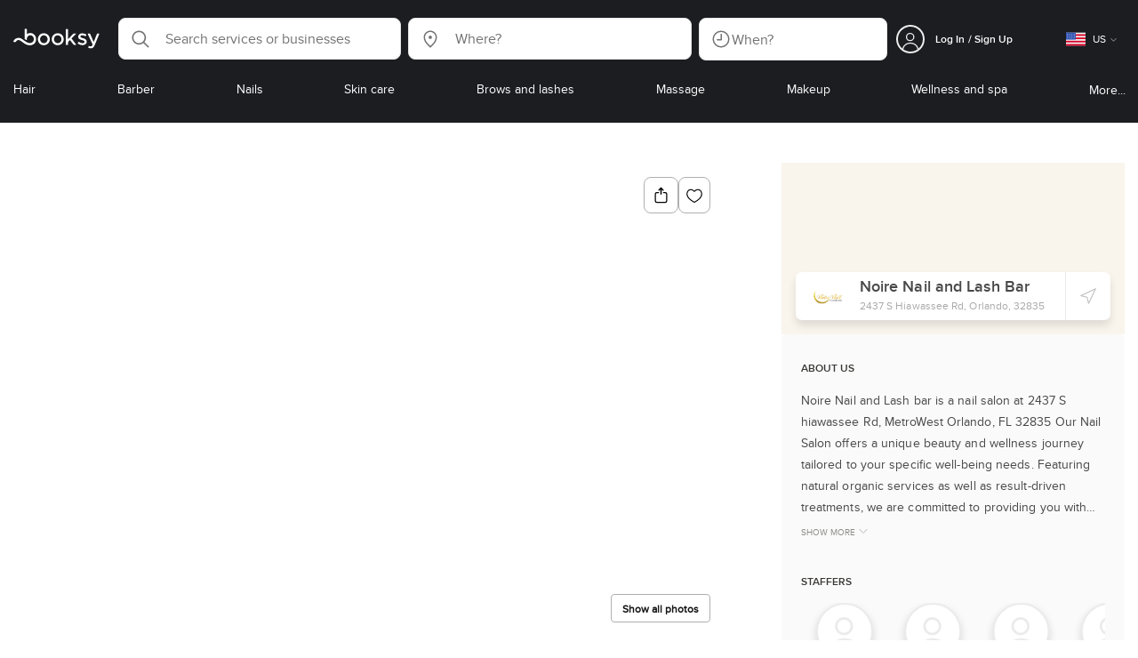

--- FILE ---
content_type: text/html; charset=utf-8
request_url: https://booksy.com/en-us/668473_noire-nail-and-lash-bar_nail-salon_134763_orlando?do=invite&_branch_match_id=link-1012419542021467485&utm_medium=merchant_customer_invite&_branch_referrer=H4sIAAAAAAAAA8soKSkottLXT07J0UvKz88urtRLzs%2FVtwxPTfUJLzEOz00CADKchTQiAAAA
body_size: 54560
content:
<!doctype html>
<html data-n-head-ssr lang="en" data-n-head="%7B%22lang%22:%7B%22ssr%22:%22en%22%7D%7D">
  <head >
    <meta data-n-head="ssr" charset="utf-8"><meta data-n-head="ssr" name="viewport" content="width=device-width, initial-scale=1, maximum-scale=1"><meta data-n-head="ssr" name="fb:extensions:title" content="Booksy"><meta data-n-head="ssr" name="google-site-verification" content="xKi3xoZIdH1nrdejdc7Jb-DZfC2x7R0zDhgxVg1AWms"><meta data-n-head="ssr" name="google-site-verification" content="K2Y48etbyJ3kYzHdhNz2wgsCRQpcbfEN4bTVJ16pAGY"><meta data-n-head="ssr" data-hid="mobile-web-app-capable" name="mobile-web-app-capable" content="yes"><meta data-n-head="ssr" data-hid="apple-mobile-web-app-title" name="apple-mobile-web-app-title" content="Booksy"><meta data-n-head="ssr" data-hid="theme-color" name="theme-color" content="#00a3ad"><meta data-n-head="ssr" data-hid="og:site_name" property="og:site_name" content="Booksy"><meta data-n-head="ssr" data-hid="og:type" property="og:type" content="website"><meta data-n-head="ssr" data-hid="og:image" property="og:image" content="https://d2zdpiztbgorvt.cloudfront.net/region1/us/668473/biz_photo/9c2c77de5faf4dc5b602f2c1a89428-noire-nail-and-lash-bar-biz-photo-578e59105dce45d8bddc0dd949525d-booksy.jpeg"><meta data-n-head="ssr" data-hid="og:image:secure_url" property="og:image:secure_url" content="https://d2zdpiztbgorvt.cloudfront.net/region1/us/668473/biz_photo/9c2c77de5faf4dc5b602f2c1a89428-noire-nail-and-lash-bar-biz-photo-578e59105dce45d8bddc0dd949525d-booksy.jpeg"><meta data-n-head="ssr" data-hid="og:url" property="og:url" content="https://booksy.com/en-us/668473_noire-nail-and-lash-bar_nail-salon_134763_orlando"><meta data-n-head="ssr" data-hid="fb:app_id" property="fb:app_id" content="523698674383043"><meta data-n-head="ssr" data-hid="og:title" property="og:title" content="Noire Nail and Lash Bar - Orlando - Book Online - Prices, Reviews, Photos"><meta data-n-head="ssr" data-hid="description" name="description" content="Check out Noire Nail and Lash Bar in Orlando - explore pricing, reviews, and open appointments online 24/7!"><meta data-n-head="ssr" data-hid="og:description" property="og:description" content="Check out Noire Nail and Lash Bar in Orlando - explore pricing, reviews, and open appointments online 24/7!"><meta data-n-head="ssr" data-hid="robots" name="robots" content="index, follow"><title>Noire Nail and Lash Bar - Orlando - Book Online - Prices, Reviews, Photos</title><link data-n-head="ssr" rel="icon" type="image/x-icon" href="/favicon.ico"><link data-n-head="ssr" rel="preconnect" href="https://appsflyer.com"><link data-n-head="ssr" rel="preconnect" href="https://wa.appsflyer.com"><link data-n-head="ssr" rel="preconnect" href="https://cdn.appsflyer.com"><link data-n-head="ssr" rel="preconnect" href="https://www.google.com"><link data-n-head="ssr" rel="preconnect" href="https://cdn.apple-mapkit.com"><link data-n-head="ssr" rel="preconnect" href="https://app.link"><link data-n-head="ssr" rel="preconnect" href="https://g.doubleclick.net"><link data-n-head="ssr" rel="preconnect" href="https://storage.googleapis.com"><link data-n-head="ssr" rel="preconnect" href="https://www.google-analytics.com"><link data-n-head="ssr" rel="preconnect" href="https://connect.facebook.net"><link data-n-head="ssr" rel="preconnect" href="https://banner.appsflyer.com"><link data-n-head="ssr" rel="preconnect" href="https://impressions.onelink.me"><link data-n-head="ssr" rel="preconnect" href="https://stats.g.doubleclick.net"><link data-n-head="ssr" rel="preconnect" href="https://wa.onelink.me"><link data-n-head="ssr" rel="apple-touch-icon" sizes="180x180" href="/apple-touch-icon.png"><link data-n-head="ssr" rel="apple-touch-icon" sizes="120x120" href="/apple-touch-icon-120x120.png"><link data-n-head="ssr" rel="apple-touch-icon-precomposed" sizes="180x180" href="/apple-touch-icon-precomposed.png"><link data-n-head="ssr" rel="apple-touch-icon-precomposed" sizes="120x120" href="/apple-touch-icon-120x120-precomposed.png"><link data-n-head="ssr" rel="manifest" href="/_nuxt/manifest.11bd1fbf.json"><link data-n-head="ssr" rel="shortcut icon" href="https://dk2h3gy4kn9jw.cloudfront.net/web-2019/96234818/icons/icon_64.9w180g60g00.png"><link data-n-head="ssr" rel="canonical" href="https://booksy.com/en-us/668473_noire-nail-and-lash-bar_nail-salon_134763_orlando"><script data-n-head="ssr" type="text/javascript" src="https://pg.feroot.com/v1/bundle/7c7d3c18-3309-48c6-a1b8-966081b8ff7d"></script><script data-n-head="ssr" src="https://www.googletagmanager.com/gtag/js" async defer></script><script data-n-head="ssr" defer>!function(f,b,e,v,n,t,s){if(f.fbq)return;n=f.fbq=function(){n.callMethod?n.callMethod.apply(n,arguments):n.queue.push(arguments)};if(!f._fbq)f._fbq=n;n.push=n;n.loaded=!0;n.version='2.0';n.queue=[];t=b.createElement(e);t.async=!0;t.src=v;s=b.getElementsByTagName(e)[0];s.parentNode.insertBefore(t,s)}(window,document,'script','https://connect.facebook.net/en_US/fbevents.js');</script><script data-n-head="ssr" async defer>
                    <!-- Google Tag Manager -->
                    (function(w,d,s,l,i){var tD = new Date().toISOString().slice(0, 10);w[l]=w[l]||[];w[l].push({'gtm.start':
                    new Date().getTime(),event:'gtm.js'});var f=d.getElementsByTagName(s)[0],
                    j=d.createElement(s),dl=l!='dataLayer'?'&l='+l:'';j.async=true;j.src=
                    'https://www.googletagmanager.com/gtm.js?id='+i+dl+'&_='+tD;f.parentNode.insertBefore(j,f);
                    })(window,document, 'script', 'dataLayer', 'GTM-5WMDS6F');
                    <!-- End Google Tag Manager -->
                </script><link rel="preload" href="https://dk2h3gy4kn9jw.cloudfront.net/web-2019/96234818/d51a5ad.js" as="script"><link rel="preload" href="https://dk2h3gy4kn9jw.cloudfront.net/web-2019/96234818/e3b1930.js" as="script"><link rel="preload" href="https://dk2h3gy4kn9jw.cloudfront.net/web-2019/96234818/be78887.js" as="script"><link rel="preload" href="https://dk2h3gy4kn9jw.cloudfront.net/web-2019/96234818/css/2037276.css" as="style"><link rel="preload" href="https://dk2h3gy4kn9jw.cloudfront.net/web-2019/96234818/51d5d4a.js" as="script"><link rel="preload" href="https://dk2h3gy4kn9jw.cloudfront.net/web-2019/96234818/css/a408a27.css" as="style"><link rel="preload" href="https://dk2h3gy4kn9jw.cloudfront.net/web-2019/96234818/e5a8005.js" as="script"><link rel="preload" href="https://dk2h3gy4kn9jw.cloudfront.net/web-2019/96234818/img/header-bg.f0d45f5.jpg" as="image"><link rel="preload" href="https://dk2h3gy4kn9jw.cloudfront.net/web-2019/96234818/img/header-bg-pl.d057534.jpg" as="image"><link rel="preload" href="https://dk2h3gy4kn9jw.cloudfront.net/web-2019/96234818/css/1b7b9ff.css" as="style"><link rel="preload" href="https://dk2h3gy4kn9jw.cloudfront.net/web-2019/96234818/95325be.js" as="script"><link rel="preload" href="https://dk2h3gy4kn9jw.cloudfront.net/web-2019/96234818/css/88731c9.css" as="style"><link rel="preload" href="https://dk2h3gy4kn9jw.cloudfront.net/web-2019/96234818/2b5e390.js" as="script"><link rel="preload" href="https://dk2h3gy4kn9jw.cloudfront.net/web-2019/96234818/07aae2a.js" as="script"><link rel="preload" href="https://dk2h3gy4kn9jw.cloudfront.net/web-2019/96234818/1b81e5a.js" as="script"><link rel="preload" href="https://dk2h3gy4kn9jw.cloudfront.net/web-2019/96234818/52846db.js" as="script"><link rel="preload" href="https://dk2h3gy4kn9jw.cloudfront.net/web-2019/96234818/687be87.js" as="script"><link rel="preload" href="https://dk2h3gy4kn9jw.cloudfront.net/web-2019/96234818/0914280.js" as="script"><link rel="preload" href="https://dk2h3gy4kn9jw.cloudfront.net/web-2019/96234818/css/d25de80.css" as="style"><link rel="preload" href="https://dk2h3gy4kn9jw.cloudfront.net/web-2019/96234818/8beaea0.js" as="script"><link rel="preload" href="https://dk2h3gy4kn9jw.cloudfront.net/web-2019/96234818/css/d3e0899.css" as="style"><link rel="preload" href="https://dk2h3gy4kn9jw.cloudfront.net/web-2019/96234818/02cd85c.js" as="script"><link rel="preload" href="https://dk2h3gy4kn9jw.cloudfront.net/web-2019/96234818/0ac37dd.js" as="script"><link rel="preload" href="https://dk2h3gy4kn9jw.cloudfront.net/web-2019/96234818/css/d3f1f3a.css" as="style"><link rel="preload" href="https://dk2h3gy4kn9jw.cloudfront.net/web-2019/96234818/0a3baf8.js" as="script"><link rel="preload" href="https://dk2h3gy4kn9jw.cloudfront.net/web-2019/96234818/css/8836c1c.css" as="style"><link rel="preload" href="https://dk2h3gy4kn9jw.cloudfront.net/web-2019/96234818/a1be894.js" as="script"><link rel="preload" href="https://dk2h3gy4kn9jw.cloudfront.net/web-2019/96234818/80ae9ba.js" as="script"><link rel="preload" href="https://dk2h3gy4kn9jw.cloudfront.net/web-2019/96234818/css/79a1616.css" as="style"><link rel="preload" href="https://dk2h3gy4kn9jw.cloudfront.net/web-2019/96234818/64608c0.js" as="script"><link rel="preload" href="https://dk2h3gy4kn9jw.cloudfront.net/web-2019/96234818/css/bbc0361.css" as="style"><link rel="preload" href="https://dk2h3gy4kn9jw.cloudfront.net/web-2019/96234818/0ac590d.js" as="script"><link rel="preload" href="https://dk2h3gy4kn9jw.cloudfront.net/web-2019/96234818/css/22575e0.css" as="style"><link rel="preload" href="https://dk2h3gy4kn9jw.cloudfront.net/web-2019/96234818/352abcd.js" as="script"><link rel="preload" href="https://dk2h3gy4kn9jw.cloudfront.net/web-2019/96234818/css/137e135.css" as="style"><link rel="preload" href="https://dk2h3gy4kn9jw.cloudfront.net/web-2019/96234818/8916406.js" as="script"><link rel="preload" href="https://dk2h3gy4kn9jw.cloudfront.net/web-2019/96234818/css/08a677e.css" as="style"><link rel="preload" href="https://dk2h3gy4kn9jw.cloudfront.net/web-2019/96234818/f9d19b3.js" as="script"><link rel="preload" href="https://dk2h3gy4kn9jw.cloudfront.net/web-2019/96234818/09b46d9.js" as="script"><link rel="preload" href="https://dk2h3gy4kn9jw.cloudfront.net/web-2019/96234818/css/402b523.css" as="style"><link rel="preload" href="https://dk2h3gy4kn9jw.cloudfront.net/web-2019/96234818/41093ff.js" as="script"><link rel="preload" href="https://dk2h3gy4kn9jw.cloudfront.net/web-2019/96234818/css/eea6550.css" as="style"><link rel="preload" href="https://dk2h3gy4kn9jw.cloudfront.net/web-2019/96234818/6ab5502.js" as="script"><link rel="preload" href="https://dk2h3gy4kn9jw.cloudfront.net/web-2019/96234818/css/9b323c5.css" as="style"><link rel="preload" href="https://dk2h3gy4kn9jw.cloudfront.net/web-2019/96234818/2b6efe4.js" as="script"><link rel="preload" href="https://dk2h3gy4kn9jw.cloudfront.net/web-2019/96234818/css/f306fa1.css" as="style"><link rel="preload" href="https://dk2h3gy4kn9jw.cloudfront.net/web-2019/96234818/bbac58d.js" as="script"><link rel="preload" href="https://dk2h3gy4kn9jw.cloudfront.net/web-2019/96234818/css/c900126.css" as="style"><link rel="preload" href="https://dk2h3gy4kn9jw.cloudfront.net/web-2019/96234818/37a800d.js" as="script"><link rel="preload" href="https://dk2h3gy4kn9jw.cloudfront.net/web-2019/96234818/48e1505.js" as="script"><link rel="preload" href="https://dk2h3gy4kn9jw.cloudfront.net/web-2019/96234818/css/d9dc917.css" as="style"><link rel="preload" href="https://dk2h3gy4kn9jw.cloudfront.net/web-2019/96234818/43864ab.js" as="script"><link rel="preload" href="https://dk2h3gy4kn9jw.cloudfront.net/web-2019/96234818/css/00f6f38.css" as="style"><link rel="preload" href="https://dk2h3gy4kn9jw.cloudfront.net/web-2019/96234818/e5adb8c.js" as="script"><link rel="preload" href="https://dk2h3gy4kn9jw.cloudfront.net/web-2019/96234818/css/f22587c.css" as="style"><link rel="preload" href="https://dk2h3gy4kn9jw.cloudfront.net/web-2019/96234818/48c086b.js" as="script"><link rel="preload" href="https://dk2h3gy4kn9jw.cloudfront.net/web-2019/96234818/css/57fa161.css" as="style"><link rel="preload" href="https://dk2h3gy4kn9jw.cloudfront.net/web-2019/96234818/4565f84.js" as="script"><link rel="stylesheet" href="https://dk2h3gy4kn9jw.cloudfront.net/web-2019/96234818/css/2037276.css"><link rel="stylesheet" href="https://dk2h3gy4kn9jw.cloudfront.net/web-2019/96234818/css/a408a27.css"><link rel="stylesheet" href="https://dk2h3gy4kn9jw.cloudfront.net/web-2019/96234818/css/1b7b9ff.css"><link rel="stylesheet" href="https://dk2h3gy4kn9jw.cloudfront.net/web-2019/96234818/css/88731c9.css"><link rel="stylesheet" href="https://dk2h3gy4kn9jw.cloudfront.net/web-2019/96234818/css/d25de80.css"><link rel="stylesheet" href="https://dk2h3gy4kn9jw.cloudfront.net/web-2019/96234818/css/d3e0899.css"><link rel="stylesheet" href="https://dk2h3gy4kn9jw.cloudfront.net/web-2019/96234818/css/d3f1f3a.css"><link rel="stylesheet" href="https://dk2h3gy4kn9jw.cloudfront.net/web-2019/96234818/css/8836c1c.css"><link rel="stylesheet" href="https://dk2h3gy4kn9jw.cloudfront.net/web-2019/96234818/css/79a1616.css"><link rel="stylesheet" href="https://dk2h3gy4kn9jw.cloudfront.net/web-2019/96234818/css/bbc0361.css"><link rel="stylesheet" href="https://dk2h3gy4kn9jw.cloudfront.net/web-2019/96234818/css/22575e0.css"><link rel="stylesheet" href="https://dk2h3gy4kn9jw.cloudfront.net/web-2019/96234818/css/137e135.css"><link rel="stylesheet" href="https://dk2h3gy4kn9jw.cloudfront.net/web-2019/96234818/css/08a677e.css"><link rel="stylesheet" href="https://dk2h3gy4kn9jw.cloudfront.net/web-2019/96234818/css/402b523.css"><link rel="stylesheet" href="https://dk2h3gy4kn9jw.cloudfront.net/web-2019/96234818/css/eea6550.css"><link rel="stylesheet" href="https://dk2h3gy4kn9jw.cloudfront.net/web-2019/96234818/css/9b323c5.css"><link rel="stylesheet" href="https://dk2h3gy4kn9jw.cloudfront.net/web-2019/96234818/css/f306fa1.css"><link rel="stylesheet" href="https://dk2h3gy4kn9jw.cloudfront.net/web-2019/96234818/css/c900126.css"><link rel="stylesheet" href="https://dk2h3gy4kn9jw.cloudfront.net/web-2019/96234818/css/d9dc917.css"><link rel="stylesheet" href="https://dk2h3gy4kn9jw.cloudfront.net/web-2019/96234818/css/00f6f38.css"><link rel="stylesheet" href="https://dk2h3gy4kn9jw.cloudfront.net/web-2019/96234818/css/f22587c.css"><link rel="stylesheet" href="https://dk2h3gy4kn9jw.cloudfront.net/web-2019/96234818/css/57fa161.css">
  </head>
  <body >
    <div data-server-rendered="true" id="__nuxt"><!----><div id="__layout"><div data-view="my-booksy" id="page" data-v-62348086><svg version="1.1" xmlns="http://www.w3.org/2000/svg" xmlns:xlink="http://www.w3.org/1999/xlink" data-v-517406a6 data-v-62348086><symbol id="logo" viewBox="0 0 76 17" data-v-5d38db51 data-v-517406a6><path d="M68.7192704,3.92109317 C68.947897,3.92009938 69.1766237,3.91910559 69.4052504,3.92129193 C70.0205293,3.92685714 70.0715021,3.99890683 69.8475823,4.5491677 C69.4793562,5.45450932 69.1116309,6.35995031 68.740701,7.26419876 C67.9064092,9.29878261 67.0702146,11.332472 66.2351216,13.3666584 C66.0423462,13.836323 65.8223319,14.291677 65.530515,14.7100621 C64.9391702,15.5578634 64.1505436,16.0114286 63.0850215,15.9997019 C62.4760515,15.9930435 61.8991273,15.8960497 61.3380258,15.6745342 C60.981216,15.5336149 60.8204864,15.4412919 61.0409013,15.0190311 C61.1295279,14.8492919 61.186309,14.6635528 61.2666237,14.4891429 C61.4802289,14.0253416 61.5024607,14.0224596 61.9753362,14.1917019 C62.1892418,14.2681242 62.4087554,14.3436522 62.6320744,14.3758509 C63.3284692,14.476323 63.859628,14.2330435 64.2337625,13.6206708 C64.4789127,13.2192795 64.5515165,12.8759255 64.3302003,12.4083478 C63.1351931,9.88332919 61.9809442,7.33922981 60.8134764,4.8013913 C60.7405722,4.64288199 60.6660658,4.48437267 60.6060801,4.32089441 C60.5173534,4.07850932 60.5878541,3.95259627 60.8444206,3.92973913 C61.0712446,3.90956522 61.3012732,3.92556522 61.5301001,3.92556522 C62.5704864,3.92864596 62.3477682,3.82121739 62.7462375,4.71821118 C63.544578,6.51478261 64.327897,8.31781366 65.1226323,10.1159752 L65.2879685,10.451677 C65.2879685,10.451677 65.3400429,10.5595031 65.4052361,10.5595031 C65.4704292,10.5595031 65.5659657,10.5704348 65.6398712,10.4387578 C65.6686123,10.387677 65.7006581,10.3120497 65.7291989,10.2386087 C65.7365093,10.2089938 65.7444206,10.1806708 65.7544349,10.1553292 C66.5092132,8.24 67.2484692,6.31870807 67.9961373,4.40059627 C68.1830043,3.92109317 68.189814,3.92337888 68.7192704,3.92109317 Z M55.8849356,7.47826087 C56.5141345,7.69659627 57.166867,7.84228571 57.7834478,8.0997764 C58.2741488,8.30469565 58.7311016,8.55542857 59.1059371,8.9383354 C60.0133333,9.86544099 59.8473963,11.5977143 58.8787124,12.4855652 C58.2754506,13.0384099 57.5522175,13.3169689 56.7358512,13.370236 C55.4143634,13.4562981 54.192618,13.1437516 53.0651073,12.4631056 C52.2714735,11.9839006 52.2565522,11.9369938 52.7903147,11.2183851 C53.1518312,10.731528 53.1050644,10.5129938 53.8513305,11.0181366 C54.7012446,11.5932422 55.6511016,11.8710062 56.6939914,11.781764 C57.0757368,11.7490683 57.4166237,11.6353789 57.6839056,11.3553292 C58.1246352,10.8934161 58.0636481,10.2828323 57.5429041,9.91145342 C57.1795851,9.65227329 56.7512732,9.5397764 56.3353791,9.40452174 C55.9523319,9.28 55.5602718,9.18320497 55.1749213,9.06544099 C54.7706438,8.94201242 54.3877969,8.76760248 54.0183691,8.56308075 C52.4512303,7.69530435 52.5358512,5.79826087 53.4781974,4.79413665 C54.0560229,4.17848447 54.7804578,3.8649441 55.6211588,3.81018634 C55.7962089,3.79875776 55.9725608,3.80849689 56.1483119,3.80849689 C57.2354649,3.76924224 58.221774,4.10713043 59.1545064,4.62618634 C59.5394564,4.84054658 59.5616881,4.95055901 59.3401717,5.33654658 C59.2184979,5.54862112 59.0845064,5.75363975 58.9580258,5.96303106 C58.8360515,6.16477019 58.6664092,6.19915528 58.4621173,6.10275776 C58.3509585,6.05038509 58.2429041,5.99145342 58.1358512,5.93132919 C57.530186,5.5910559 56.8734478,5.39796273 56.186867,5.34231056 C55.7859943,5.30981366 55.3799142,5.38742857 55.0250072,5.60655901 C54.4215451,5.9788323 54.4044206,6.65093168 54.9811445,7.06017391 C55.2567382,7.25575155 55.5691845,7.36874534 55.8849356,7.47826087 Z M47.6083119,7.71786335 C47.3660658,7.97187578 47.3630615,7.99234783 47.5883834,8.288 C48.6699285,9.70742857 49.7561803,11.1234783 50.8378255,12.5429068 C50.9590987,12.701913 51.1876252,12.8420373 51.0763662,13.0778634 C50.9678112,13.3084224 50.7187554,13.254559 50.5112589,13.2564472 C50.2298569,13.2589317 49.9473534,13.2418385 49.6673534,13.2610186 C49.3550072,13.2824845 49.1411016,13.1703851 48.9514306,12.9201491 C48.2012589,11.9301366 47.4353648,10.9518509 46.6723748,9.97147826 C46.0563948,9.18012422 46.1486266,9.22554037 45.6666381,9.66807453 C45.3447783,9.98559006 44.9403004,10.3986087 44.790186,10.6105839 C44.728598,10.7213913 44.6778255,10.8360745 44.6393705,10.9554286 C44.5548498,11.2838758 44.5837911,11.6273292 44.5837911,11.6273292 L44.5837911,12.0661863 C44.6008155,12.2518261 44.5929041,12.441441 44.5837911,12.6302609 C44.580887,12.6883975 44.5779828,12.7464348 44.5756795,12.8042733 C44.5620601,13.1372919 44.4618169,13.2407453 44.1317454,13.2535652 C43.8156938,13.2658882 43.4983405,13.2662857 43.182289,13.2532671 C42.8282833,13.238559 42.7701001,13.1769441 42.7673963,12.8006957 C42.7607868,11.9106584 42.7648927,11.0205217 42.7648927,10.1304845 C42.7647926,8.99607453 42.7647926,7.8616646 42.7647926,6.72725466 C42.7647926,4.82504348 42.7647926,2.92273292 42.7648927,1.02042236 C42.7649928,0.880795031 42.7693991,0.741167702 42.7665951,0.601639752 C42.7621888,0.384397516 42.8816595,0.272298137 43.0849499,0.265838509 C43.453877,0.254012422 43.8239056,0.247950311 44.1925322,0.263751553 C44.4539056,0.274981366 44.5524464,0.393540373 44.5754793,0.665440994 C44.585794,0.786881988 44.5784835,0.909614907 44.5784835,1.03185093 C44.5784835,3.28318012 44.5756795,5.53450932 44.5837911,7.78583851 L44.5837911,8.21465839 C44.6046209,8.24924224 44.6378684,8.27746584 44.6906438,8.29515528 C44.8526753,8.34951553 44.9703433,8.11915528 45.0878112,7.99761491 C46.3048498,6.73898137 47.5209871,5.47945342 48.7274106,4.21078261 C48.9237911,4.00427329 49.1246781,3.89913043 49.4156938,3.91562733 C49.8013448,3.93749068 50.1891989,3.92288199 50.5761516,3.9213913 C50.7407868,3.92069565 50.9028183,3.93361491 50.9778255,4.10603727 C51.0522318,4.27696894 50.8971102,4.35845963 50.8056795,4.45197516 C50.1320172,5.14047205 49.4520458,5.82290683 48.7769814,6.51001242 C48.3843205,6.90971429 47.9949642,7.31249689 47.6083119,7.71786335 Z M31.2661439,8.57639752 C31.2714735,5.99016149 33.2021316,3.73684472 36.1541488,3.73475488 C39.2325465,3.73257143 41.1077253,6.21962733 40.9995708,8.5938882 C41.0656652,10.8840745 39.3444063,13.4264845 36.1220029,13.4359764 C33.1684835,13.4446708 31.2608584,11.2054658 31.2661439,8.57639752 Z M39.1888841,8.62996273 C39.2723033,7.09614907 37.9856652,5.2301118 35.9073963,5.39309317 C34.8532904,5.4757764 34.072475,5.95875776 33.5519313,6.84144099 C33.0815594,7.63935404 32.9596853,8.50653416 33.1931187,9.41376398 C33.723176,11.4734907 35.8766524,12.3437516 37.5716738,11.4321491 C38.6797568,10.8360745 39.141216,9.84198758 39.1888841,8.62996273 Z M19.9487953,8.58414907 C19.9506009,6.16159006 21.7844206,3.73078261 24.8307725,3.7330651 C27.8595994,3.73525466 29.7346781,6.10524224 29.696123,8.58583851 C29.7094421,11.1327205 27.8129328,13.455205 24.7633763,13.4356273 C21.7395565,13.4162484 19.9468956,11.0423851 19.9487953,8.58414907 Z M27.0669671,10.7989068 C28.0356509,9.69609938 28.156824,8.03895652 27.3656938,6.80318012 C26.7768526,5.88322981 25.9416595,5.38186335 24.6663376,5.39160248 C24.0426466,5.3567205 23.3829041,5.62146584 22.8047783,6.1355528 C21.5374678,7.2626087 21.4040773,9.40531677 22.5594278,10.7364969 C23.8494707,12.2229068 25.966495,12.0518758 27.0669671,10.7989068 Z M11.5540057,4.13714286 C12.2692275,3.71627329 13.0633619,3.49247205 13.86701,3.52556522 C15.5752504,3.59602484 16.9225751,4.36849689 17.8147496,5.84606211 C18.3441059,6.72268323 18.528269,7.67890683 18.5148498,8.69932919 C18.4997282,9.84546584 18.1719599,10.8653913 17.432103,11.7391304 C16.5022747,12.8373665 15.3007582,13.3676522 13.855794,13.488795 C11.7246495,13.6675776 9.99407725,12.8000994 8.36835479,11.5917516 C7.56600858,10.9953789 6.75735336,10.4087453 5.91174535,9.87329193 C5.53831187,9.63686957 5.14134478,9.45729193 4.71353362,9.34439752 C3.75246066,9.09078261 2.82773963,9.45699379 2.30879828,10.297441 C2.26283262,10.3717764 2.21376252,10.4455155 2.17911302,10.525118 C2.07516452,10.7639255 1.89741059,10.8585342 1.63643777,10.8502857 C1.24988555,10.8380621 0.862432046,10.855354 0.475879828,10.8448199 C0.0154220315,10.8321988 -0.0984406295,10.6686211 0.0806151645,10.2508323 C0.687181688,8.83537888 1.75640916,7.94265839 3.25995708,7.5986087 C4.65454936,7.27950311 5.94469242,7.56024845 7.10034335,8.40367702 C7.78001431,8.89957764 8.43925608,9.42350311 9.1267382,9.90817391 C10.0598712,10.565764 11.0185408,11.2018882 12.1323319,11.5088696 C13.30701,11.8325466 14.4624607,11.7913043 15.5036481,11.0456646 C16.1158226,10.6073043 16.5193991,10.0289193 16.6349642,9.28546584 C16.7895851,8.29058385 16.6842346,7.34081988 16.0550358,6.4992795 C14.8686409,4.91259627 12.5534335,4.98951553 11.47299,6.66802484 C11.1653505,7.14593789 10.972475,7.66409938 11.0038197,8.24745342 C11.0168383,8.49103106 11.0203433,8.73768944 10.9962089,8.9797764 C10.9677682,9.26419876 10.8030329,9.37202484 10.5654936,9.24879503 C10.1291702,9.02270807 9.7241917,8.74255901 9.33563662,8.44223602 C9.14246066,8.29296894 9.1772103,8.06886957 9.17711016,7.86067081 C9.17701001,6.65649689 9.17711016,5.45212422 9.17851216,4.24795031 C9.17851216,3.04367702 9.17620887,1.83940373 9.17951359,0.635130435 C9.18091559,0.0835776398 9.21536481,0.0546583851 9.78818312,0.0483975155 C9.96403433,0.0465093168 10.1398856,0.0465093168 10.3157368,0.0483975155 C10.9151931,0.0548571429 11.0038197,0.144 11.0057225,0.759354037 C11.0083262,1.56223602 11.0064235,2.36501863 11.0064235,3.16790062 C11.0064235,3.37729193 11.0060229,3.58678261 11.0065236,3.79617391 C11.0079256,4.44710559 11.013133,4.45545342 11.5540057,4.13714286 Z" id="Shape" data-v-5d38db51></path></symbol></svg> <header data-testid="header" class="purify_sOU1G3rMo8M8Irio1GksdQ== purify_Iv6nBt77AdqR7o3HWZSrWw=="><!----> <section style="min-height:auto;"><div class="purify_ysvwEdRYGZiU1zmxHt7Suw=="><div class="purify_rlJqDBNklBJQClhNX8wR7A== purify_5lh6T3e9rsnraktSdFHHmA=="><div class="purify_6Wf2uaPg+Gpg00jLJvXXWQ=="><a href="/en-us/" data-testid="home-link" class="nuxt-link-active purify_IiGT0FxDWWwP-ar3nB0UTw=="><svg viewBox="0 0 76 17" class="icon purify_Xo8GXQinolmJM5aoyT4VwA==" data-v-5d38db51><title data-v-5d38db51>Booksy logo</title> <use xmlns:xlink="http://www.w3.org/1999/xlink" xlink:href="#logo" data-v-5d38db51></use></svg></a></div> <div class="purify_7YfSmChmSIuJRNbU1BE59g== purify_ZK+2ziiuCkfxer0oW4ZwIw=="><div data-testid="search-what-desktop"><div data-testid="what-search-dropdown" class="b-dropdown b-input-dropdown b-w-100p purify_URXoMpRou7ugTP4XCptk2A=="><div role="button" class="b-dropdown-toggle"><div class="b-form-field"><!----> <div class="b-form-group purify_MTLEmVXNC6RaiuoKU0omkQ=="><div class="b-form-group-icon"><svg xmlns="http://www.w3.org/2000/svg" fill="none" viewBox="0 0 24 24" role="img" width="24" height="24" class="b-icon"><path fill="currentColor" fill-rule="evenodd" d="M10.33 2.5a7.83 7.83 0 1 0 4.943 13.904l4.861 4.862a.8.8 0 0 0 1.132-1.132l-4.862-4.862A7.83 7.83 0 0 0 10.33 2.5zM4.1 10.33a6.23 6.23 0 1 1 12.46 0 6.23 6.23 0 0 1-12.46 0z" clip-rule="evenodd"></path></svg></div> <!----> <input type="text" placeholder="Search services or businesses" value="" class="b-form-control purify_OvCnG2pVikn-QHwjez697A=="> <!----> <!----> <!----> <!----> <!----> <!----></div> <!----></div></div> <!----></div></div> <div data-testid="search-where-desktop"><div data-testid="where-search-dropdown" class="b-dropdown b-input-dropdown b-w-100p purify_URXoMpRou7ugTP4XCptk2A=="><div role="button" class="b-dropdown-toggle"><div class="b-form-field"><!----> <div class="b-form-group purify_MTLEmVXNC6RaiuoKU0omkQ=="><div class="b-form-group-icon"><svg xmlns="http://www.w3.org/2000/svg" fill="none" viewBox="0 0 24 24" role="img" width="24" height="24" class="b-icon"><path fill="currentColor" d="M12 11.85a1.899 1.899 0 1 0 0-3.799 1.899 1.899 0 0 0 0 3.798z"></path><path fill="currentColor" fill-rule="evenodd" d="M12 2.5c-4.072 0-7.44 3.272-7.44 7.389 0 2.48.977 4.606 2.316 6.46 1.306 1.808 2.993 3.41 4.52 4.859l.092.086a.75.75 0 0 0 1.026.006c1.576-1.462 3.302-3.09 4.629-4.942 1.333-1.862 2.297-3.994 2.297-6.469C19.44 5.772 16.073 2.5 12 2.5zM6.06 9.889C6.06 6.619 8.736 4 12 4c3.263 0 5.94 2.62 5.94 5.889 0 2.062-.797 3.893-2.017 5.595-1.093 1.526-2.498 2.911-3.914 4.237-1.409-1.342-2.816-2.725-3.917-4.25-1.226-1.698-2.033-3.52-2.033-5.582z" clip-rule="evenodd"></path></svg></div> <!----> <input type="text" placeholder="Where?" value="" class="b-form-control purify_OvCnG2pVikn-QHwjez697A=="> <!----> <!----> <!----> <!----> <!----> <!----></div> <!----></div></div> <!----></div> <div data-testid="search-where-desktop-location-tutorial" class="modal modal -size-sm" style="display:none;"><div data-testid="location-tutorial-modal" class="modal__content"><div class="b-px-6 b-pt-6 b-flex b-justify-end"><button type="button" data-testid="where-search-dropdown-tutorial-modal-btn" class="b-button b-line-base b-button-lite b-button-icononly purify_kor-DHlneZEARZEgcKfFCg=="><svg xmlns="http://www.w3.org/2000/svg" fill="none" viewBox="0 0 24 24" role="img" width="24" height="24" class="b-button-icon b-icon b-text-default"><path fill="currentColor" fill-rule="evenodd" d="M3.265 3.265a.9.9 0 0 1 1.272 0L12 10.727l7.463-7.462a.9.9 0 1 1 1.272 1.272L13.273 12l7.462 7.463a.9.9 0 0 1-1.272 1.272L12 13.273l-7.463 7.462a.9.9 0 0 1-1.272-1.272L10.727 12 3.265 4.537a.9.9 0 0 1 0-1.272z" clip-rule="evenodd"></path></svg> <!----> <!----></button></div> <div class="b-pb-10 b-px-10"><div><span data-testid="location-tutorial-header" class="b-h1 b-mb-4"></span> <p class="b-font-h5 b-mb-8"></p> <div class="b-flex b-flex-column b-flex-gap-4"><div class="b-flex b-flex-gap-3 b-items-center"><span class="purify_6S-SQF5vHQu57U44FfTfIA==">1</span> <span class="b-font-h5">Click on the three-dot menu icon in the top-right corner of the browser window</span></div><div class="b-flex b-flex-gap-3 b-items-center"><span class="purify_6S-SQF5vHQu57U44FfTfIA==">2</span> <span class="b-font-h5">Select &quot;Settings&quot; from the dropdown menu.</span></div><div class="b-flex b-flex-gap-3 b-items-center"><span class="purify_6S-SQF5vHQu57U44FfTfIA==">3</span> <span class="b-font-h5">Scroll down and click on &quot;Privacy and security&quot; in the left sidebar.</span></div><div class="b-flex b-flex-gap-3 b-items-center"><span class="purify_6S-SQF5vHQu57U44FfTfIA==">4</span> <span class="b-font-h5">Click on &quot;Site settings&quot; and scroll down to find the &quot;Location&quot; option.</span></div><div class="b-flex b-flex-gap-3 b-items-center"><span class="purify_6S-SQF5vHQu57U44FfTfIA==">5</span> <span class="b-font-h5">Toggle the switch to allow sites to request your physical location.</span></div><div class="b-flex b-flex-gap-3 b-items-center"><span class="purify_6S-SQF5vHQu57U44FfTfIA==">6</span> <span class="b-font-h5">Go back to Booksy and in the location search window click &quot;Use my current location&quot;.</span></div> <div class="b-mt-6 b-font-h5 text"><span>Read more: </span> <span data-testid="location-tutorial-read-more" class="purify_lQYyrxPSaZNSb1+UfiAaQw== b-link"></span></div></div></div></div></div></div></div> <div data-testid="search-when"><div data-testid="search-when-trigger" role="button" class="b-flex b-items-center b-justify-between b-w-100p b-rounded-lg b-py-3 b-pl-3 b-pr-2 b-cursor-pointer purify_0z9tUkFxMolaGQGZEyeu0Q=="><div class="purify_1ZOX0yt5SoN7fc3Jc-W6YA== b-flex b-items-center b-h-100p"><svg xmlns="http://www.w3.org/2000/svg" fill="none" viewBox="0 0 24 24" role="img" width="24" height="24" class="b-icon b-text-secondary purify_TfQhpwTdr2TAFQl+3khKSg=="><path fill="currentColor" d="M11.51 6.622a.75.75 0 0 1 1.5 0v6.052a.75.75 0 0 1-.75.75H7.83a.75.75 0 0 1 0-1.5h3.679V6.622z"></path><path fill="currentColor" fill-rule="evenodd" d="M12 2.5a9.5 9.5 0 1 0 0 19 9.5 9.5 0 0 0 0-19zM4 12a8 8 0 1 1 16 0 8 8 0 0 1-16 0z" clip-rule="evenodd"></path></svg> <span data-testid="search-when-trigger-placeholder" class="purify_5lS6SbZjDMnyQasiuQAQow==">
            When?
        </span></div> <!----></div> <div class="modal modal -size-sm" style="display:none;"><section class="modal__content"><div data-testid="search-when-modal" class="b-flex b-flex-column b-justify-between b-h-100p" data-v-c8a16ac2><div class="b-mt-6 b-mx-6" data-v-c8a16ac2><header class="b-mb-8 purify_-9C03J1T8-hXip98hqaV5Q==" data-v-c8a16ac2><!----> <div class="b-flex b-items-center b-justify-between"><span class="b-h2 b-font-bold">
            Preferred time
        </span> <button type="button" data-testid="search-when-modal-back-button-desktop" class="b-px-0 b-button b-line-base b-button-lite b-button-icononly b-button-size-xs purify_kor-DHlneZEARZEgcKfFCg=="><svg xmlns="http://www.w3.org/2000/svg" fill="none" viewBox="0 0 24 24" role="img" width="24" height="24" class="b-button-icon b-icon b-text-default"><path fill="currentColor" fill-rule="evenodd" d="M3.265 3.265a.9.9 0 0 1 1.272 0L12 10.727l7.463-7.462a.9.9 0 1 1 1.272 1.272L13.273 12l7.462 7.463a.9.9 0 0 1-1.272 1.272L12 13.273l-7.463 7.462a.9.9 0 0 1-1.272-1.272L10.727 12 3.265 4.537a.9.9 0 0 1 0-1.272z" clip-rule="evenodd"></path></svg> <!----> <!----></button></div></header> <section class="purify_4HCtKtUDJUltiUFPlIOj5A==" data-v-c8a16ac2><div data-testid="search-when-modal-datepicker" class="b-datepicker" data-v-47ed1a38 data-v-c8a16ac2><div class="b-datepicker-header-row" data-v-47ed1a38><div class="b-datepicker-month-row" data-v-47ed1a38><div data-testid="b-datepicker-prev-month" class="b-datepicker-nav b-datepicker-nav-disabled" data-v-47ed1a38><svg xmlns="http://www.w3.org/2000/svg" fill="none" viewBox="0 0 24 24" role="img" width="24" height="24" class="b-datepicker-nav-icon b-icon b-icon-rotate-90" data-v-47ed1a38><path fill="currentColor" fill-rule="evenodd" d="M6.22 8.97a.75.75 0 0 1 1.06 0L12 13.69l4.72-4.72a.75.75 0 1 1 1.06 1.06l-5.25 5.25a.75.75 0 0 1-1.06 0l-5.25-5.25a.75.75 0 0 1 0-1.06z" clip-rule="evenodd"></path></svg></div> <div class="b-datepicker-title" data-v-47ed1a38>
                January 2026
            </div> <div data-testid="b-datepicker-next-month" class="b-datepicker-nav" data-v-47ed1a38><svg xmlns="http://www.w3.org/2000/svg" fill="none" viewBox="0 0 24 24" role="img" width="24" height="24" class="b-datepicker-nav-icon b-icon b-icon-rotate-270" data-v-47ed1a38><path fill="currentColor" fill-rule="evenodd" d="M6.22 8.97a.75.75 0 0 1 1.06 0L12 13.69l4.72-4.72a.75.75 0 1 1 1.06 1.06l-5.25 5.25a.75.75 0 0 1-1.06 0l-5.25-5.25a.75.75 0 0 1 0-1.06z" clip-rule="evenodd"></path></svg></div></div></div> <ul class="b-datepicker-row" data-v-47ed1a38><li class="b-datepicker-day-name" data-v-47ed1a38>
            Sun
        </li><li class="b-datepicker-day-name" data-v-47ed1a38>
            Mon
        </li><li class="b-datepicker-day-name" data-v-47ed1a38>
            Tue
        </li><li class="b-datepicker-day-name" data-v-47ed1a38>
            Wed
        </li><li class="b-datepicker-day-name" data-v-47ed1a38>
            Thu
        </li><li class="b-datepicker-day-name" data-v-47ed1a38>
            Fri
        </li><li class="b-datepicker-day-name" data-v-47ed1a38>
            Sat
        </li></ul> <ul class="b-datepicker-days-row" data-v-47ed1a38><li class="b-datepicker-day-other b-datepicker-day-disabled" data-v-47ed1a38><span data-v-47ed1a38>28</span></li><li class="b-datepicker-day-other b-datepicker-day-disabled" data-v-47ed1a38><span data-v-47ed1a38>29</span></li><li class="b-datepicker-day-other b-datepicker-day-disabled" data-v-47ed1a38><span data-v-47ed1a38>30</span></li><li class="b-datepicker-day-other b-datepicker-day-disabled" data-v-47ed1a38><span data-v-47ed1a38>31</span></li><li class="b-datepicker-day-disabled" data-v-47ed1a38><span data-v-47ed1a38>1</span></li><li class="b-datepicker-day-disabled" data-v-47ed1a38><span data-v-47ed1a38>2</span></li><li class="b-datepicker-day-disabled" data-v-47ed1a38><span data-v-47ed1a38>3</span></li></ul><ul class="b-datepicker-days-row" data-v-47ed1a38><li class="b-datepicker-day-disabled" data-v-47ed1a38><span data-v-47ed1a38>4</span></li><li class="b-datepicker-day-disabled" data-v-47ed1a38><span data-v-47ed1a38>5</span></li><li class="b-datepicker-day-disabled" data-v-47ed1a38><span data-v-47ed1a38>6</span></li><li class="b-datepicker-day-disabled" data-v-47ed1a38><span data-v-47ed1a38>7</span></li><li class="b-datepicker-day-disabled" data-v-47ed1a38><span data-v-47ed1a38>8</span></li><li class="b-datepicker-day-disabled" data-v-47ed1a38><span data-v-47ed1a38>9</span></li><li class="b-datepicker-day-disabled" data-v-47ed1a38><span data-v-47ed1a38>10</span></li></ul><ul class="b-datepicker-days-row" data-v-47ed1a38><li class="b-datepicker-day-disabled" data-v-47ed1a38><span data-v-47ed1a38>11</span></li><li class="b-datepicker-day-disabled" data-v-47ed1a38><span data-v-47ed1a38>12</span></li><li class="b-datepicker-day-disabled" data-v-47ed1a38><span data-v-47ed1a38>13</span></li><li class="b-datepicker-day-disabled" data-v-47ed1a38><span data-v-47ed1a38>14</span></li><li class="b-datepicker-day-disabled" data-v-47ed1a38><span data-v-47ed1a38>15</span></li><li class="b-datepicker-day-disabled" data-v-47ed1a38><span data-v-47ed1a38>16</span></li><li class="b-datepicker-day-disabled" data-v-47ed1a38><span data-v-47ed1a38>17</span></li></ul><ul class="b-datepicker-days-row" data-v-47ed1a38><li class="b-datepicker-day-disabled" data-v-47ed1a38><span data-v-47ed1a38>18</span></li><li class="b-datepicker-day-disabled" data-v-47ed1a38><span data-v-47ed1a38>19</span></li><li class="b-datepicker-day-today" data-v-47ed1a38><span data-v-47ed1a38>20</span></li><li data-v-47ed1a38><span data-v-47ed1a38>21</span></li><li data-v-47ed1a38><span data-v-47ed1a38>22</span></li><li data-v-47ed1a38><span data-v-47ed1a38>23</span></li><li data-v-47ed1a38><span data-v-47ed1a38>24</span></li></ul><ul class="b-datepicker-days-row" data-v-47ed1a38><li data-v-47ed1a38><span data-v-47ed1a38>25</span></li><li data-v-47ed1a38><span data-v-47ed1a38>26</span></li><li data-v-47ed1a38><span data-v-47ed1a38>27</span></li><li data-v-47ed1a38><span data-v-47ed1a38>28</span></li><li data-v-47ed1a38><span data-v-47ed1a38>29</span></li><li data-v-47ed1a38><span data-v-47ed1a38>30</span></li><li data-v-47ed1a38><span data-v-47ed1a38>31</span></li></ul></div></section> <div class="purify_iKNebPRwkDCZFbU82Urt6Q== b-mt-4" data-v-c8a16ac2><!----></div></div> <footer class="b-flex b-justify-center b-mx-4 b-flex-gap-2 purify_qOWEErU6hOwcYhsD+DOdaw==" data-v-c8a16ac2><!----> <button type="button" data-testid="search-when-modal-submit-button" class="b-button b-line-base b-button-primary b-button-block b-button-color-sea purify_kor-DHlneZEARZEgcKfFCg== purify_fDT3AUrYFqBvb2nfq4L1RQ==" data-v-c8a16ac2><!----> <span class="b-button-text">
            Schedule
        </span> <!----></button></footer></div></section></div></div></div> <div class="purify_L1rGNbVb1UCNNsTswxJc-A=="><div class="purify_wTh+HXqhCfkLGdFyiQSVBA=="><!----></div> <span data-testid="select-country" class="purify_a7+oDVYW-6TY1+6PDs-DLw=="><!----> <span class="purify_JfJ7xYNQ6ZGCToJPC3aN4w== purify_l8wESnkSHhsMN3do4Y0s6w== purify_9etQQJGx4uReNCHDGCNV3g==">
                            us
                        </span> <!----></span> <!----> <!----></div></div></div></section> <!----> <section><div class="purify_A50mJkUS2cW-oQxga63kRg=="><div data-testid="categories-list" data-v-789ec361><!----> <ul class="list" data-v-789ec361><li data-v-789ec361><a href="/en-us/s/hair-salon/134763_orlando" data-testid="category-Hair" data-v-789ec361><div class="name" data-v-789ec361>
                    Hair
                </div></a></li><li data-v-789ec361><a href="/en-us/s/barber-shop/134763_orlando" data-testid="category-Barber" data-v-789ec361><div class="name" data-v-789ec361>
                    Barber
                </div></a></li><li data-v-789ec361><a href="/en-us/s/nail-salon/134763_orlando" data-testid="category-Nails" data-v-789ec361><div class="name" data-v-789ec361>
                    Nails
                </div></a></li><li data-v-789ec361><a href="/en-us/s/skin-care/134763_orlando" data-testid="category-Skin care" data-v-789ec361><div class="name" data-v-789ec361>
                    Skin care
                </div></a></li><li data-v-789ec361><a href="/en-us/s/brows-lashes/134763_orlando" data-testid="category-Brows and lashes" data-v-789ec361><div class="name" data-v-789ec361>
                    Brows and lashes
                </div></a></li><li data-v-789ec361><a href="/en-us/s/massage/134763_orlando" data-testid="category-Massage" data-v-789ec361><div class="name" data-v-789ec361>
                    Massage
                </div></a></li><li data-v-789ec361><a href="/en-us/s/makeup/134763_orlando" data-testid="category-Makeup" data-v-789ec361><div class="name" data-v-789ec361>
                    Makeup
                </div></a></li><li data-v-789ec361><a href="/en-us/s/wellness-day-spa/134763_orlando" data-testid="category-Wellness and spa" data-v-789ec361><div class="name" data-v-789ec361>
                    Wellness and spa
                </div></a></li> <li class="dropdownContainer" data-v-789ec361><span data-testid="more-categories" class="moreBtn" data-v-789ec361>
                    More...
                </span> <div data-testid="more-categories-dropdown" class="dropdown purify_IOky1SMDUIIoCuNiDSyrcQ==" data-v-789ec361><a href="/en-us/s/braids-locs/134763_orlando" data-testid="category-Braids and locs" class="link" data-v-789ec361><div data-v-789ec361>Braids and locs</div></a><a href="/en-us/s/tattoo-shop/134763_orlando" data-testid="category-Tattoos" class="link" data-v-789ec361><div data-v-789ec361>Tattoos</div></a><a href="/en-us/s/aesthetic-medicine/134763_orlando" data-testid="category-Medical aesthetics" class="link" data-v-789ec361><div data-v-789ec361>Medical aesthetics</div></a><a href="/en-us/s/hair-removal/134763_orlando" data-testid="category-Hair removal" class="link" data-v-789ec361><div data-v-789ec361>Hair removal</div></a><a href="/en-us/s/home-services/134763_orlando" data-testid="category-Home services" class="link" data-v-789ec361><div data-v-789ec361>Home services</div></a><a href="/en-us/s/piercing/134763_orlando" data-testid="category-Piercing" class="link" data-v-789ec361><div data-v-789ec361>Piercing</div></a><a href="/en-us/s/pet-services/134763_orlando" data-testid="category-Pet services" class="link" data-v-789ec361><div data-v-789ec361>Pet services</div></a><a href="/en-us/s/dental-orthodontics/134763_orlando" data-testid="category-Dental and orthodontics" class="link" data-v-789ec361><div data-v-789ec361>Dental and orthodontics</div></a><a href="/en-us/s/health-fitness/134763_orlando" data-testid="category-Health and fitness" class="link" data-v-789ec361><div data-v-789ec361>Health and fitness</div></a><a href="/en-us/s/professional-services/134763_orlando" data-testid="category-Professional services" class="link" data-v-789ec361><div data-v-789ec361>Professional services</div></a><a href="/en-us/s/other/134763_orlando" data-testid="category-Other" class="link" data-v-789ec361><div data-v-789ec361>Other</div></a></div></li></ul></div></div></section> <div class="modal [ modal -size-sm -with-margin ]" style="display:none;"></div></header> <main class="mainSection" data-v-62348086><div data-ba-booking-source="bd_1" data-ba-screen-name="business_profile" data-v-62348086><div data-testid="business-view" class="pageView"><div class="purify_71ZVWwW+daAAwTgpsnam6g=="><div class="purify_BViKKreUiKdvHJDqqavGUA=="><main class="purify_PhP0FU4D03XoVnHg61egSA=="><div><section id="pageSection" class="pageSection"><div class="purify_L6WLtnXEjNGd7v44y22uIw== purify_gW3dT3NLOxl-W0WoW9bazA=="><div class="purify_71ZVWwW+daAAwTgpsnam6g== purify_bpXuQrJKRyjIOG8yK38PKA=="><div class="purify_BViKKreUiKdvHJDqqavGUA=="><main class="purify_PhP0FU4D03XoVnHg61egSA=="><div class="purify_9fiPWvrWgClxMRS+e0aaRA== purify_ArWTWPAkZkrigLFjBQKbPA== purify_jo475xdm4Zdvf16-AnkCCw=="><div class="purify_-Ljw7tpG7ST8iDO3EnJZ-g=="><div class="purify_rzSvk7+9X+5lKvMFLKdbog== purify_mrfPB9ToInWwMJ3pLWleTQ=="><!----></div></div> <div class="purify_xxgusv0OgjQV0tgbZe7Z5w=="><div style="width: 100%;"><div data-testid="business-name" class="purify_6JRwNFzf2y8tp1pQg3bbKg== purify_0KNycLd1byMcu6AjH5NVXQ==">
                Noire Nail and Lash Bar
            </div> <div class="purify_sIx2wE-uCY0-2aBH71dJYw== purify_l8wESnkSHhsMN3do4Y0s6w== purify_9etQQJGx4uReNCHDGCNV3g=="><div class="b-mb-2"><!---->
                    2437 S Hiawassee Rd, Orlando, 32835
                </div></div> <!----> <!----> <!----> <div class="b-flex b-flex-gap-2 b-mt-2"><!----> <!----> <!----> <!----></div></div> <div class="purify_R7EAJx+tUcxNPPzVSR8nVg=="><span><svg xmlns="http://www.w3.org/2000/svg" fill="none" viewBox="0 0 24 24" role="img" width="28" height="28" data-testid="share-business-trigger" class="b-icon b-text-disabled purify_lDRQhtBpORavxuW0aExNRA== b-cursor-pointer"><path fill="currentColor" d="M12.537 2.226a.748.748 0 0 0-1.071-.003l-2.8 2.84a.75.75 0 0 0 1.067 1.054l1.517-1.538v6.098a.75.75 0 0 0 1.5 0V4.579l1.517 1.538a.75.75 0 1 0 1.068-1.053l-2.798-2.838z"></path><path fill="currentColor" d="M5.484 19.33v-8.72c.075-.761.72-1.165 1.43-1.165h1.783a.75.75 0 1 0 0-1.5h-1.76a2.798 2.798 0 0 0-2.953 2.633v8.785a2.798 2.798 0 0 0 2.953 2.633h10.126a2.798 2.798 0 0 0 2.953-2.633v-8.785c0-.02 0-.04-.002-.06a2.798 2.798 0 0 0-2.951-2.573h-1.76a.75.75 0 0 0 0 1.5h1.783c.71 0 1.355.404 1.43 1.165v8.72a1.298 1.298 0 0 1-1.38 1.167.715.715 0 0 0-.05-.002H6.914c-.017 0-.034 0-.05.002a1.298 1.298 0 0 1-1.38-1.167z"></path></svg></span> <!----></div></div></div></main> <aside class="purify_kha3mHx6HYv+XyabpRFZeA=="><button data-testid="desktop-header-booking-trigger" data-ba-event-action="book_now_clicked" class="purify_d6tJdf1yW+SzGWXMuHrJsw== purify_6Dus5o2e3REaZXUIyFxNwA== purify_xuICO5Uat1wjy-IchCAvoQ== purify_PKrQ8dPCqlSY+jU1ryPF6A== purify_OGkAbDLb+QsMv4JzzeUxIw== purify_i5GszhGef-HGfTwxTvFINA== purify_-h+PYop3yLtFLP8yjKr6sg==" style="width:;height:;"><!----> 
                        Book now
                    </button></aside></div></div></div> <div></div> <div><div class="purify_qXzSz--QIfOrS-gl-ZBtSQ== purify_5ZcNs+GP9So4LGy2gw4bbA=="><div class="purify_vhxT4u7MpzjkcO1buy+thQ=="><!----></div> <!----> <!----> <!----> <!----> <!----></div> <!----> <div data-testid="image-gallery-modal" class="modal purify_ok2p4VRv6cIg7U9ja69Hhw==" style="display:none;"></div> <div><div data-testid="image-gallery-modal" class="modal purify_IDTfUUOQmdL+24ij4HhPHw==" style="display:none;"></div> <div data-testid="image-lightbox-modal" class="modal purify_nk+HPJpKNa-QmePnIjWroQ==" style="display:none;"></div></div></div> <div class="b-flex b-flex-gap-2"><!----> <!----> <!----> <!----> <!----></div> <!----> <!----> <!----> <div><div data-testid="services-services-list" data-ba-event-action="book_clicked" class="purify_EoFpXS7o0gqjoTy1dNHrlQ=="><div class="purify_y5WGWoJjQ39uNFC0+cNuOg=="><h2 class="purify_nAR94DXhmCkfzPK6eRdv1w== purify_OGkAbDLb+QsMv4JzzeUxIw== purify_F47ngZ72jF3icjUmCnxZQA==">
            Services
        </h2> <div class="purify_Hk-nBROa6RvJAmTQHea7rQ=="><div type="search" aria-label="Search for service" placeholder="Search for service" data-testid="services-search-input" value=""><div class="purify_Eio4JDVXyTDJYARvgZ1qYw== purify_6rDx7tznW6nSMwYrOHg+CA== purify_PKrQ8dPCqlSY+jU1ryPF6A== purify_KFZ66tzKwROoCHamZ9FSJg== purify_GAZ+cv9CUCCfzyMPaicgiQ=="><div><input type="search" aria-label="Search for service" placeholder="Search for service" data-testid="services-search-input" value="" class="purify_276GgrErHTY8R8rfHBd6BQ== purify_l8wESnkSHhsMN3do4Y0s6w== purify_X-wOW7AfZDJsRU5ZFVpi7g=="> <!----> <div class="purify_4Ah+jXcL9uC3olm2Tkfing=="><!----></div></div></div> <div><!----></div></div></div></div> <hr> <ul data-testid="business-services-list"><div class="purify_btvUZcAOZgkReAMHgtwAwg== purify_NlerYUeeLQwr8O2hddROLw=="><div class="purify_GtGg2b2aa8Lr12DaRSzOGA=="><h3 class="purify_qS9qy9bUrws+cSb9w32k1g== purify_l8wESnkSHhsMN3do4Y0s6w== purify_i5GszhGef-HGfTwxTvFINA==">
            Popular Services
        </h3> <!----></div> <!----> <ul class="purify_lJWllLnRq29mQskYNjVb4A=="><li class="purify_-pPTI1JQ3mIaYN1gfdegDQ=="><div id="service-4292474" data-testid="services-list-treatments-services-list-item" data-ba-cb-section-type="booksy_automatic" data-ba-cb-section-title="Popular Services" class="purify_2jGokUdS1TX1Ha1lib5+LA=="><div class="purify_zUaCaNR1iSoP5SPGTuK2Sg=="><div class="purify_oCIT0fxQRf40lWrsdvrj2g=="><h3 data-testid="service-name" class="purify_MUQZeNiZ6rjac8bE4-2M7w==">
                Fill-Ins W/ Gel Color
            </h3> <div class="purify_4vTw1cYuCqh7InXJkKrwDQ=="><span class="purify_PcZ-PTcea35hRAPF9wXjOA== purify_UhFnJs+mFFNHa9L4Yv6a8w== purify_X-wOW7AfZDJsRU5ZFVpi7g==">
                        
                    </span> <!----> <div class="purify_biyHMMylhnHlR50wv1F+ew=="><!----> <!----> <!----> <!----> <!----></div></div></div> <div class="purify_gFvY0Y4G0x0m7JJ757wSAg=="><div class="purify_vA89NH+2lLloD+XwtN0miQ== purify_gipb+Iqd9eWIvVZbUMs7Lg=="><div><div class="purify_zo+EIwyHnufxolx+Q0kKug=="><div><div data-testid="service-price" class="purify_ZhW8D09J+jl59T5nHhWejA== purify_0KNycLd1byMcu6AjH5NVXQ== purify_X-wOW7AfZDJsRU5ZFVpi7g==">$40.00+</div> <span data-testid="service-duration" class="duration purify_Fen3gEUJazQizplO1uwyAA== purify_l8wESnkSHhsMN3do4Y0s6w== purify_9etQQJGx4uReNCHDGCNV3g=="> 45min</span></div> <div class="purify_Mnvrf93vVMMJXZ2FlTyofA=="><button data-testid="service-button" class="purify_d6tJdf1yW+SzGWXMuHrJsw== purify_6Dus5o2e3REaZXUIyFxNwA== purify_vpfglSQyP7JWyh9gR7vFHw== purify_PKrQ8dPCqlSY+jU1ryPF6A== purify_OGkAbDLb+QsMv4JzzeUxIw== purify_9etQQJGx4uReNCHDGCNV3g==" style="width:;height:;"><!----> 
                    Book
                </button></div></div> <div class="purify_A5t22Hw-WSzfcP89FqwO8g=="><!----> <div><!----></div></div></div> </div></div></div> <!----> <!----> <!----></div></li><li class="purify_-pPTI1JQ3mIaYN1gfdegDQ=="><div id="service-4292408" data-testid="services-list-treatments-services-list-item" data-ba-cb-section-type="booksy_automatic" data-ba-cb-section-title="Popular Services" class="purify_2jGokUdS1TX1Ha1lib5+LA=="><div class="purify_zUaCaNR1iSoP5SPGTuK2Sg=="><div class="purify_oCIT0fxQRf40lWrsdvrj2g=="><h3 data-testid="service-name" class="purify_MUQZeNiZ6rjac8bE4-2M7w==">
                Classic Pedicure
            </h3> <div class="purify_4vTw1cYuCqh7InXJkKrwDQ=="><span class="purify_PcZ-PTcea35hRAPF9wXjOA== purify_UhFnJs+mFFNHa9L4Yv6a8w== purify_X-wOW7AfZDJsRU5ZFVpi7g==">
                        
                    </span> <!----> <div class="purify_biyHMMylhnHlR50wv1F+ew=="><!----> <!----> <!----> <!----> <!----></div></div></div> <div class="purify_gFvY0Y4G0x0m7JJ757wSAg=="><div class="purify_vA89NH+2lLloD+XwtN0miQ== purify_gipb+Iqd9eWIvVZbUMs7Lg=="><div><div class="purify_zo+EIwyHnufxolx+Q0kKug=="><div><div data-testid="service-price" class="purify_ZhW8D09J+jl59T5nHhWejA== purify_0KNycLd1byMcu6AjH5NVXQ== purify_X-wOW7AfZDJsRU5ZFVpi7g==">$30.00+</div> <span data-testid="service-duration" class="duration purify_Fen3gEUJazQizplO1uwyAA== purify_l8wESnkSHhsMN3do4Y0s6w== purify_9etQQJGx4uReNCHDGCNV3g=="> 45min</span></div> <div class="purify_Mnvrf93vVMMJXZ2FlTyofA=="><button data-testid="service-button" class="purify_d6tJdf1yW+SzGWXMuHrJsw== purify_6Dus5o2e3REaZXUIyFxNwA== purify_vpfglSQyP7JWyh9gR7vFHw== purify_PKrQ8dPCqlSY+jU1ryPF6A== purify_OGkAbDLb+QsMv4JzzeUxIw== purify_9etQQJGx4uReNCHDGCNV3g==" style="width:;height:;"><!----> 
                    Book
                </button></div></div> <div class="purify_A5t22Hw-WSzfcP89FqwO8g=="><!----> <div><!----></div></div></div> </div></div></div> <!----> <!----> <!----></div></li><li class="purify_-pPTI1JQ3mIaYN1gfdegDQ=="><div id="service-4292472" data-testid="services-list-treatments-services-list-item" data-ba-cb-section-type="booksy_automatic" data-ba-cb-section-title="Popular Services" class="purify_2jGokUdS1TX1Ha1lib5+LA=="><div class="purify_zUaCaNR1iSoP5SPGTuK2Sg=="><div class="purify_oCIT0fxQRf40lWrsdvrj2g=="><h3 data-testid="service-name" class="purify_MUQZeNiZ6rjac8bE4-2M7w==">
                Full Set w/Gel colors/ color powder
            </h3> <div class="purify_4vTw1cYuCqh7InXJkKrwDQ=="><span class="purify_PcZ-PTcea35hRAPF9wXjOA== purify_UhFnJs+mFFNHa9L4Yv6a8w== purify_X-wOW7AfZDJsRU5ZFVpi7g==">
                        
                    </span> <!----> <div class="purify_biyHMMylhnHlR50wv1F+ew=="><!----> <!----> <!----> <!----> <!----></div></div></div> <div class="purify_gFvY0Y4G0x0m7JJ757wSAg=="><div class="purify_vA89NH+2lLloD+XwtN0miQ== purify_gipb+Iqd9eWIvVZbUMs7Lg=="><div><div class="purify_zo+EIwyHnufxolx+Q0kKug=="><div><div data-testid="service-price" class="purify_ZhW8D09J+jl59T5nHhWejA== purify_0KNycLd1byMcu6AjH5NVXQ== purify_X-wOW7AfZDJsRU5ZFVpi7g==">$45.00+</div> <span data-testid="service-duration" class="duration purify_Fen3gEUJazQizplO1uwyAA== purify_l8wESnkSHhsMN3do4Y0s6w== purify_9etQQJGx4uReNCHDGCNV3g=="> 50min</span></div> <div class="purify_Mnvrf93vVMMJXZ2FlTyofA=="><button data-testid="service-button" class="purify_d6tJdf1yW+SzGWXMuHrJsw== purify_6Dus5o2e3REaZXUIyFxNwA== purify_vpfglSQyP7JWyh9gR7vFHw== purify_PKrQ8dPCqlSY+jU1ryPF6A== purify_OGkAbDLb+QsMv4JzzeUxIw== purify_9etQQJGx4uReNCHDGCNV3g==" style="width:;height:;"><!----> 
                    Book
                </button></div></div> <div class="purify_A5t22Hw-WSzfcP89FqwO8g=="><!----> <div><!----></div></div></div> </div></div></div> <!----> <!----> <!----></div></li> <hr></ul></div> <li class="purify_0ZSpDvECV9G0vejvK39DXw=="><div class="purify_+oymkO1uZPlUMPx91DRYiw== purify_NlerYUeeLQwr8O2hddROLw=="><div class="purify_4Q-fP6MhHbBtTMzdz282ug=="><!----> <h3 class="purify_MMJvjXIQs7HZHKP-vzXBQg== purify_OGkAbDLb+QsMv4JzzeUxIw== purify_pzOThiRA35a8Aq0BEVdylQ==">
            Combo
        </h3> <span class="purify_t1ayXu6j58V2Jkmi6R0HRw== purify_0KNycLd1byMcu6AjH5NVXQ== purify_9etQQJGx4uReNCHDGCNV3g==">
            3 services
        </span></div> <!----> <ul class="purify_szlxAiylpYbV6FqA631cmA==" style="display:;"><li data-testid="service" class="purify_XO5b5loR3UWnKVoyy5zugw=="><div id="service-4292402" data-testid="services-list-category-visible-services-list-item" data-ba-cb-section-type="business_manual" data-ba-cb-section-title="Combo" class="purify_2jGokUdS1TX1Ha1lib5+LA=="><div class="purify_zUaCaNR1iSoP5SPGTuK2Sg=="><div class="purify_oCIT0fxQRf40lWrsdvrj2g=="><h4 data-testid="service-name" class="purify_MUQZeNiZ6rjac8bE4-2M7w==">
                Basic Pedicure + Dipping
            </h4> <div class="purify_4vTw1cYuCqh7InXJkKrwDQ=="><span class="purify_PcZ-PTcea35hRAPF9wXjOA== purify_UhFnJs+mFFNHa9L4Yv6a8w== purify_X-wOW7AfZDJsRU5ZFVpi7g==">
                        
                    </span> <!----> <div class="purify_biyHMMylhnHlR50wv1F+ew=="><!----> <!----> <!----> <!----> <!----></div></div></div> <div class="purify_gFvY0Y4G0x0m7JJ757wSAg=="><div class="purify_vA89NH+2lLloD+XwtN0miQ== purify_gipb+Iqd9eWIvVZbUMs7Lg=="><div><div class="purify_zo+EIwyHnufxolx+Q0kKug=="><div><div data-testid="service-price" class="purify_ZhW8D09J+jl59T5nHhWejA== purify_0KNycLd1byMcu6AjH5NVXQ== purify_X-wOW7AfZDJsRU5ZFVpi7g==">$70.00+</div> <span data-testid="service-duration" class="duration purify_Fen3gEUJazQizplO1uwyAA== purify_l8wESnkSHhsMN3do4Y0s6w== purify_9etQQJGx4uReNCHDGCNV3g==">1h 45min</span></div> <div class="purify_Mnvrf93vVMMJXZ2FlTyofA=="><button data-testid="service-button" class="purify_d6tJdf1yW+SzGWXMuHrJsw== purify_6Dus5o2e3REaZXUIyFxNwA== purify_vpfglSQyP7JWyh9gR7vFHw== purify_PKrQ8dPCqlSY+jU1ryPF6A== purify_OGkAbDLb+QsMv4JzzeUxIw== purify_9etQQJGx4uReNCHDGCNV3g==" style="width:;height:;"><!----> 
                    Book
                </button></div></div> <div class="purify_A5t22Hw-WSzfcP89FqwO8g=="><!----> <div><!----></div></div></div> </div></div></div> <!----> <!----> <!----></div></li><li data-testid="service" class="purify_XO5b5loR3UWnKVoyy5zugw=="><div id="service-4292403" data-testid="services-list-category-visible-services-list-item" data-ba-cb-section-type="business_manual" data-ba-cb-section-title="Combo" class="purify_2jGokUdS1TX1Ha1lib5+LA=="><div class="purify_zUaCaNR1iSoP5SPGTuK2Sg=="><div class="purify_oCIT0fxQRf40lWrsdvrj2g=="><h4 data-testid="service-name" class="purify_MUQZeNiZ6rjac8bE4-2M7w==">
                Basic Manicure + Pedicure
            </h4> <div class="purify_4vTw1cYuCqh7InXJkKrwDQ=="><span class="purify_PcZ-PTcea35hRAPF9wXjOA== purify_UhFnJs+mFFNHa9L4Yv6a8w== purify_X-wOW7AfZDJsRU5ZFVpi7g==">
                        
                    </span> <!----> <div class="purify_biyHMMylhnHlR50wv1F+ew=="><!----> <!----> <!----> <!----> <!----></div></div></div> <div class="purify_gFvY0Y4G0x0m7JJ757wSAg=="><div class="purify_vA89NH+2lLloD+XwtN0miQ== purify_gipb+Iqd9eWIvVZbUMs7Lg=="><div><div class="purify_zo+EIwyHnufxolx+Q0kKug=="><div><div data-testid="service-price" class="purify_ZhW8D09J+jl59T5nHhWejA== purify_0KNycLd1byMcu6AjH5NVXQ== purify_X-wOW7AfZDJsRU5ZFVpi7g==">$50.00+</div> <span data-testid="service-duration" class="duration purify_Fen3gEUJazQizplO1uwyAA== purify_l8wESnkSHhsMN3do4Y0s6w== purify_9etQQJGx4uReNCHDGCNV3g==">1h 30min</span></div> <div class="purify_Mnvrf93vVMMJXZ2FlTyofA=="><button data-testid="service-button" class="purify_d6tJdf1yW+SzGWXMuHrJsw== purify_6Dus5o2e3REaZXUIyFxNwA== purify_vpfglSQyP7JWyh9gR7vFHw== purify_PKrQ8dPCqlSY+jU1ryPF6A== purify_OGkAbDLb+QsMv4JzzeUxIw== purify_9etQQJGx4uReNCHDGCNV3g==" style="width:;height:;"><!----> 
                    Book
                </button></div></div> <div class="purify_A5t22Hw-WSzfcP89FqwO8g=="><!----> <div><!----></div></div></div> </div></div></div> <!----> <!----> <!----></div></li><li data-testid="service" class="purify_XO5b5loR3UWnKVoyy5zugw=="><div id="service-4292405" data-testid="services-list-category-visible-services-list-item" data-ba-cb-section-type="business_manual" data-ba-cb-section-title="Combo" class="purify_2jGokUdS1TX1Ha1lib5+LA=="><div class="purify_zUaCaNR1iSoP5SPGTuK2Sg=="><div class="purify_oCIT0fxQRf40lWrsdvrj2g=="><h4 data-testid="service-name" class="purify_MUQZeNiZ6rjac8bE4-2M7w==">
                Gel Acrylic Nail+ Pedicure
            </h4> <div class="purify_4vTw1cYuCqh7InXJkKrwDQ=="><span class="purify_PcZ-PTcea35hRAPF9wXjOA== purify_UhFnJs+mFFNHa9L4Yv6a8w== purify_X-wOW7AfZDJsRU5ZFVpi7g==">
                        
                    </span> <!----> <div class="purify_biyHMMylhnHlR50wv1F+ew=="><!----> <!----> <!----> <!----> <!----></div></div></div> <div class="purify_gFvY0Y4G0x0m7JJ757wSAg=="><div class="purify_vA89NH+2lLloD+XwtN0miQ== purify_gipb+Iqd9eWIvVZbUMs7Lg=="><div><div class="purify_zo+EIwyHnufxolx+Q0kKug=="><div><div data-testid="service-price" class="purify_ZhW8D09J+jl59T5nHhWejA== purify_0KNycLd1byMcu6AjH5NVXQ== purify_X-wOW7AfZDJsRU5ZFVpi7g==">$75.00+</div> <span data-testid="service-duration" class="duration purify_Fen3gEUJazQizplO1uwyAA== purify_l8wESnkSHhsMN3do4Y0s6w== purify_9etQQJGx4uReNCHDGCNV3g==">1h 45min</span></div> <div class="purify_Mnvrf93vVMMJXZ2FlTyofA=="><button data-testid="service-button" class="purify_d6tJdf1yW+SzGWXMuHrJsw== purify_6Dus5o2e3REaZXUIyFxNwA== purify_vpfglSQyP7JWyh9gR7vFHw== purify_PKrQ8dPCqlSY+jU1ryPF6A== purify_OGkAbDLb+QsMv4JzzeUxIw== purify_9etQQJGx4uReNCHDGCNV3g==" style="width:;height:;"><!----> 
                    Book
                </button></div></div> <div class="purify_A5t22Hw-WSzfcP89FqwO8g=="><!----> <div><!----></div></div></div> </div></div></div> <!----> <!----> <!----></div></li> <hr></ul> <ul class="purify_szlxAiylpYbV6FqA631cmA==" style="display:none;"></ul> <!----></div></li><li class="purify_0ZSpDvECV9G0vejvK39DXw=="><div class="purify_+oymkO1uZPlUMPx91DRYiw== purify_NlerYUeeLQwr8O2hddROLw=="><div class="purify_4Q-fP6MhHbBtTMzdz282ug=="><!----> <h3 class="purify_MMJvjXIQs7HZHKP-vzXBQg== purify_OGkAbDLb+QsMv4JzzeUxIw== purify_pzOThiRA35a8Aq0BEVdylQ==">
            Spa Pedicure
        </h3> <span class="purify_t1ayXu6j58V2Jkmi6R0HRw== purify_0KNycLd1byMcu6AjH5NVXQ== purify_9etQQJGx4uReNCHDGCNV3g==">
            5 services
        </span></div> <!----> <ul class="purify_szlxAiylpYbV6FqA631cmA==" style="display:;"><li data-testid="service" class="purify_XO5b5loR3UWnKVoyy5zugw=="><div id="service-4292408" data-testid="services-list-category-visible-services-list-item" data-ba-cb-section-type="business_manual" data-ba-cb-section-title="Spa Pedicure" class="purify_2jGokUdS1TX1Ha1lib5+LA=="><div class="purify_zUaCaNR1iSoP5SPGTuK2Sg=="><div class="purify_oCIT0fxQRf40lWrsdvrj2g=="><h4 data-testid="service-name" class="purify_MUQZeNiZ6rjac8bE4-2M7w==">
                Classic Pedicure
            </h4> <div class="purify_4vTw1cYuCqh7InXJkKrwDQ=="><span class="purify_PcZ-PTcea35hRAPF9wXjOA== purify_UhFnJs+mFFNHa9L4Yv6a8w== purify_X-wOW7AfZDJsRU5ZFVpi7g==">
                        
                    </span> <!----> <div class="purify_biyHMMylhnHlR50wv1F+ew=="><!----> <!----> <!----> <!----> <!----></div></div></div> <div class="purify_gFvY0Y4G0x0m7JJ757wSAg=="><div class="purify_vA89NH+2lLloD+XwtN0miQ== purify_gipb+Iqd9eWIvVZbUMs7Lg=="><div><div class="purify_zo+EIwyHnufxolx+Q0kKug=="><div><div data-testid="service-price" class="purify_ZhW8D09J+jl59T5nHhWejA== purify_0KNycLd1byMcu6AjH5NVXQ== purify_X-wOW7AfZDJsRU5ZFVpi7g==">$30.00+</div> <span data-testid="service-duration" class="duration purify_Fen3gEUJazQizplO1uwyAA== purify_l8wESnkSHhsMN3do4Y0s6w== purify_9etQQJGx4uReNCHDGCNV3g=="> 45min</span></div> <div class="purify_Mnvrf93vVMMJXZ2FlTyofA=="><button data-testid="service-button" class="purify_d6tJdf1yW+SzGWXMuHrJsw== purify_6Dus5o2e3REaZXUIyFxNwA== purify_vpfglSQyP7JWyh9gR7vFHw== purify_PKrQ8dPCqlSY+jU1ryPF6A== purify_OGkAbDLb+QsMv4JzzeUxIw== purify_9etQQJGx4uReNCHDGCNV3g==" style="width:;height:;"><!----> 
                    Book
                </button></div></div> <div class="purify_A5t22Hw-WSzfcP89FqwO8g=="><!----> <div><!----></div></div></div> </div></div></div> <!----> <!----> <!----></div></li><li data-testid="service" class="purify_XO5b5loR3UWnKVoyy5zugw=="><div id="service-4292409" data-testid="services-list-category-visible-services-list-item" data-ba-cb-section-type="business_manual" data-ba-cb-section-title="Spa Pedicure" class="purify_2jGokUdS1TX1Ha1lib5+LA=="><div class="purify_zUaCaNR1iSoP5SPGTuK2Sg=="><div class="purify_oCIT0fxQRf40lWrsdvrj2g=="><h4 data-testid="service-name" class="purify_MUQZeNiZ6rjac8bE4-2M7w==">
                Signature Pedicure
            </h4> <div class="purify_4vTw1cYuCqh7InXJkKrwDQ=="><span class="purify_PcZ-PTcea35hRAPF9wXjOA== purify_UhFnJs+mFFNHa9L4Yv6a8w== purify_X-wOW7AfZDJsRU5ZFVpi7g==">
                        
                    </span> <!----> <div class="purify_biyHMMylhnHlR50wv1F+ew=="><!----> <!----> <!----> <!----> <!----></div></div></div> <div class="purify_gFvY0Y4G0x0m7JJ757wSAg=="><div class="purify_vA89NH+2lLloD+XwtN0miQ== purify_gipb+Iqd9eWIvVZbUMs7Lg=="><div><div class="purify_zo+EIwyHnufxolx+Q0kKug=="><div><div data-testid="service-price" class="purify_ZhW8D09J+jl59T5nHhWejA== purify_0KNycLd1byMcu6AjH5NVXQ== purify_X-wOW7AfZDJsRU5ZFVpi7g==">$40.00+</div> <span data-testid="service-duration" class="duration purify_Fen3gEUJazQizplO1uwyAA== purify_l8wESnkSHhsMN3do4Y0s6w== purify_9etQQJGx4uReNCHDGCNV3g=="> 50min</span></div> <div class="purify_Mnvrf93vVMMJXZ2FlTyofA=="><button data-testid="service-button" class="purify_d6tJdf1yW+SzGWXMuHrJsw== purify_6Dus5o2e3REaZXUIyFxNwA== purify_vpfglSQyP7JWyh9gR7vFHw== purify_PKrQ8dPCqlSY+jU1ryPF6A== purify_OGkAbDLb+QsMv4JzzeUxIw== purify_9etQQJGx4uReNCHDGCNV3g==" style="width:;height:;"><!----> 
                    Book
                </button></div></div> <div class="purify_A5t22Hw-WSzfcP89FqwO8g=="><!----> <div><!----></div></div></div> </div></div></div> <!----> <!----> <!----></div></li><li data-testid="service" class="purify_XO5b5loR3UWnKVoyy5zugw=="><div id="service-4292410" data-testid="services-list-category-visible-services-list-item" data-ba-cb-section-type="business_manual" data-ba-cb-section-title="Spa Pedicure" class="purify_2jGokUdS1TX1Ha1lib5+LA=="><div class="purify_zUaCaNR1iSoP5SPGTuK2Sg=="><div class="purify_oCIT0fxQRf40lWrsdvrj2g=="><h4 data-testid="service-name" class="purify_MUQZeNiZ6rjac8bE4-2M7w==">
                Hot Stone Pedicure
            </h4> <div class="purify_4vTw1cYuCqh7InXJkKrwDQ=="><span class="purify_PcZ-PTcea35hRAPF9wXjOA== purify_UhFnJs+mFFNHa9L4Yv6a8w== purify_X-wOW7AfZDJsRU5ZFVpi7g==">
                        
                    </span> <!----> <div class="purify_biyHMMylhnHlR50wv1F+ew=="><!----> <!----> <!----> <!----> <!----></div></div></div> <div class="purify_gFvY0Y4G0x0m7JJ757wSAg=="><div class="purify_vA89NH+2lLloD+XwtN0miQ== purify_gipb+Iqd9eWIvVZbUMs7Lg=="><div><div class="purify_zo+EIwyHnufxolx+Q0kKug=="><div><div data-testid="service-price" class="purify_ZhW8D09J+jl59T5nHhWejA== purify_0KNycLd1byMcu6AjH5NVXQ== purify_X-wOW7AfZDJsRU5ZFVpi7g==">$50.00+</div> <span data-testid="service-duration" class="duration purify_Fen3gEUJazQizplO1uwyAA== purify_l8wESnkSHhsMN3do4Y0s6w== purify_9etQQJGx4uReNCHDGCNV3g=="> 55min</span></div> <div class="purify_Mnvrf93vVMMJXZ2FlTyofA=="><button data-testid="service-button" class="purify_d6tJdf1yW+SzGWXMuHrJsw== purify_6Dus5o2e3REaZXUIyFxNwA== purify_vpfglSQyP7JWyh9gR7vFHw== purify_PKrQ8dPCqlSY+jU1ryPF6A== purify_OGkAbDLb+QsMv4JzzeUxIw== purify_9etQQJGx4uReNCHDGCNV3g==" style="width:;height:;"><!----> 
                    Book
                </button></div></div> <div class="purify_A5t22Hw-WSzfcP89FqwO8g=="><!----> <div><!----></div></div></div> </div></div></div> <!----> <!----> <!----></div></li><li data-testid="service" class="purify_XO5b5loR3UWnKVoyy5zugw=="><div id="service-4292411" data-testid="services-list-category-visible-services-list-item" data-ba-cb-section-type="business_manual" data-ba-cb-section-title="Spa Pedicure" class="purify_2jGokUdS1TX1Ha1lib5+LA=="><div class="purify_zUaCaNR1iSoP5SPGTuK2Sg=="><div class="purify_oCIT0fxQRf40lWrsdvrj2g=="><h4 data-testid="service-name" class="purify_MUQZeNiZ6rjac8bE4-2M7w==">
                Noire luxury Pedicure
            </h4> <div class="purify_4vTw1cYuCqh7InXJkKrwDQ=="><span class="purify_PcZ-PTcea35hRAPF9wXjOA== purify_UhFnJs+mFFNHa9L4Yv6a8w== purify_X-wOW7AfZDJsRU5ZFVpi7g==">
                        
                    </span> <!----> <div class="purify_biyHMMylhnHlR50wv1F+ew=="><!----> <!----> <!----> <!----> <!----></div></div></div> <div class="purify_gFvY0Y4G0x0m7JJ757wSAg=="><div class="purify_vA89NH+2lLloD+XwtN0miQ== purify_gipb+Iqd9eWIvVZbUMs7Lg=="><div><div class="purify_zo+EIwyHnufxolx+Q0kKug=="><div><div data-testid="service-price" class="purify_ZhW8D09J+jl59T5nHhWejA== purify_0KNycLd1byMcu6AjH5NVXQ== purify_X-wOW7AfZDJsRU5ZFVpi7g==">$60.00+</div> <span data-testid="service-duration" class="duration purify_Fen3gEUJazQizplO1uwyAA== purify_l8wESnkSHhsMN3do4Y0s6w== purify_9etQQJGx4uReNCHDGCNV3g==">1h</span></div> <div class="purify_Mnvrf93vVMMJXZ2FlTyofA=="><button data-testid="service-button" class="purify_d6tJdf1yW+SzGWXMuHrJsw== purify_6Dus5o2e3REaZXUIyFxNwA== purify_vpfglSQyP7JWyh9gR7vFHw== purify_PKrQ8dPCqlSY+jU1ryPF6A== purify_OGkAbDLb+QsMv4JzzeUxIw== purify_9etQQJGx4uReNCHDGCNV3g==" style="width:;height:;"><!----> 
                    Book
                </button></div></div> <div class="purify_A5t22Hw-WSzfcP89FqwO8g=="><!----> <div><!----></div></div></div> </div></div></div> <!----> <!----> <!----></div></li><li data-testid="service" class="purify_XO5b5loR3UWnKVoyy5zugw=="><div id="service-4292413" data-testid="services-list-category-visible-services-list-item" data-ba-cb-section-type="business_manual" data-ba-cb-section-title="Spa Pedicure" class="purify_2jGokUdS1TX1Ha1lib5+LA=="><div class="purify_zUaCaNR1iSoP5SPGTuK2Sg=="><div class="purify_oCIT0fxQRf40lWrsdvrj2g=="><h4 data-testid="service-name" class="purify_MUQZeNiZ6rjac8bE4-2M7w==">
                Organic Detox Herbal Pedicure
            </h4> <div class="purify_4vTw1cYuCqh7InXJkKrwDQ=="><span class="purify_PcZ-PTcea35hRAPF9wXjOA== purify_UhFnJs+mFFNHa9L4Yv6a8w== purify_X-wOW7AfZDJsRU5ZFVpi7g==">
                        
                    </span> <!----> <div class="purify_biyHMMylhnHlR50wv1F+ew=="><!----> <!----> <!----> <!----> <!----></div></div></div> <div class="purify_gFvY0Y4G0x0m7JJ757wSAg=="><div class="purify_vA89NH+2lLloD+XwtN0miQ== purify_gipb+Iqd9eWIvVZbUMs7Lg=="><div><div class="purify_zo+EIwyHnufxolx+Q0kKug=="><div><div data-testid="service-price" class="purify_ZhW8D09J+jl59T5nHhWejA== purify_0KNycLd1byMcu6AjH5NVXQ== purify_X-wOW7AfZDJsRU5ZFVpi7g==">$70.00+</div> <span data-testid="service-duration" class="duration purify_Fen3gEUJazQizplO1uwyAA== purify_l8wESnkSHhsMN3do4Y0s6w== purify_9etQQJGx4uReNCHDGCNV3g==">1h 15min</span></div> <div class="purify_Mnvrf93vVMMJXZ2FlTyofA=="><button data-testid="service-button" class="purify_d6tJdf1yW+SzGWXMuHrJsw== purify_6Dus5o2e3REaZXUIyFxNwA== purify_vpfglSQyP7JWyh9gR7vFHw== purify_PKrQ8dPCqlSY+jU1ryPF6A== purify_OGkAbDLb+QsMv4JzzeUxIw== purify_9etQQJGx4uReNCHDGCNV3g==" style="width:;height:;"><!----> 
                    Book
                </button></div></div> <div class="purify_A5t22Hw-WSzfcP89FqwO8g=="><!----> <div><!----></div></div></div> </div></div></div> <!----> <!----> <!----></div></li> <hr></ul> <ul class="purify_szlxAiylpYbV6FqA631cmA==" style="display:none;"></ul> <!----></div></li><li class="purify_0ZSpDvECV9G0vejvK39DXw=="><div class="purify_+oymkO1uZPlUMPx91DRYiw== purify_NlerYUeeLQwr8O2hddROLw=="><div class="purify_4Q-fP6MhHbBtTMzdz282ug=="><!----> <h3 class="purify_MMJvjXIQs7HZHKP-vzXBQg== purify_OGkAbDLb+QsMv4JzzeUxIw== purify_pzOThiRA35a8Aq0BEVdylQ==">
            Spa Manicure
        </h3> <span class="purify_t1ayXu6j58V2Jkmi6R0HRw== purify_0KNycLd1byMcu6AjH5NVXQ== purify_9etQQJGx4uReNCHDGCNV3g==">
            4 services
        </span></div> <!----> <ul class="purify_szlxAiylpYbV6FqA631cmA==" style="display:;"><li data-testid="service" class="purify_XO5b5loR3UWnKVoyy5zugw=="><div id="service-4292416" data-testid="services-list-category-visible-services-list-item" data-ba-cb-section-type="business_manual" data-ba-cb-section-title="Spa Manicure" class="purify_2jGokUdS1TX1Ha1lib5+LA=="><div class="purify_zUaCaNR1iSoP5SPGTuK2Sg=="><div class="purify_oCIT0fxQRf40lWrsdvrj2g=="><h4 data-testid="service-name" class="purify_MUQZeNiZ6rjac8bE4-2M7w==">
                Signature Manicure
            </h4> <div class="purify_4vTw1cYuCqh7InXJkKrwDQ=="><span class="purify_PcZ-PTcea35hRAPF9wXjOA== purify_UhFnJs+mFFNHa9L4Yv6a8w== purify_X-wOW7AfZDJsRU5ZFVpi7g==">
                        
                    </span> <!----> <div class="purify_biyHMMylhnHlR50wv1F+ew=="><!----> <!----> <!----> <!----> <!----></div></div></div> <div class="purify_gFvY0Y4G0x0m7JJ757wSAg=="><div class="purify_vA89NH+2lLloD+XwtN0miQ== purify_gipb+Iqd9eWIvVZbUMs7Lg=="><div><div class="purify_zo+EIwyHnufxolx+Q0kKug=="><div><div data-testid="service-price" class="purify_ZhW8D09J+jl59T5nHhWejA== purify_0KNycLd1byMcu6AjH5NVXQ== purify_X-wOW7AfZDJsRU5ZFVpi7g==">$20.00+</div> <span data-testid="service-duration" class="duration purify_Fen3gEUJazQizplO1uwyAA== purify_l8wESnkSHhsMN3do4Y0s6w== purify_9etQQJGx4uReNCHDGCNV3g=="> 30min</span></div> <div class="purify_Mnvrf93vVMMJXZ2FlTyofA=="><button data-testid="service-button" class="purify_d6tJdf1yW+SzGWXMuHrJsw== purify_6Dus5o2e3REaZXUIyFxNwA== purify_vpfglSQyP7JWyh9gR7vFHw== purify_PKrQ8dPCqlSY+jU1ryPF6A== purify_OGkAbDLb+QsMv4JzzeUxIw== purify_9etQQJGx4uReNCHDGCNV3g==" style="width:;height:;"><!----> 
                    Book
                </button></div></div> <div class="purify_A5t22Hw-WSzfcP89FqwO8g=="><!----> <div><!----></div></div></div> </div></div></div> <!----> <!----> <!----></div></li><li data-testid="service" class="purify_XO5b5loR3UWnKVoyy5zugw=="><div id="service-4292418" data-testid="services-list-category-visible-services-list-item" data-ba-cb-section-type="business_manual" data-ba-cb-section-title="Spa Manicure" class="purify_2jGokUdS1TX1Ha1lib5+LA=="><div class="purify_zUaCaNR1iSoP5SPGTuK2Sg=="><div class="purify_oCIT0fxQRf40lWrsdvrj2g=="><h4 data-testid="service-name" class="purify_MUQZeNiZ6rjac8bE4-2M7w==">
                Delux Manicure
            </h4> <div class="purify_4vTw1cYuCqh7InXJkKrwDQ=="><span class="purify_PcZ-PTcea35hRAPF9wXjOA== purify_UhFnJs+mFFNHa9L4Yv6a8w== purify_X-wOW7AfZDJsRU5ZFVpi7g==">
                        
                    </span> <!----> <div class="purify_biyHMMylhnHlR50wv1F+ew=="><!----> <!----> <!----> <!----> <!----></div></div></div> <div class="purify_gFvY0Y4G0x0m7JJ757wSAg=="><div class="purify_vA89NH+2lLloD+XwtN0miQ== purify_gipb+Iqd9eWIvVZbUMs7Lg=="><div><div class="purify_zo+EIwyHnufxolx+Q0kKug=="><div><div data-testid="service-price" class="purify_ZhW8D09J+jl59T5nHhWejA== purify_0KNycLd1byMcu6AjH5NVXQ== purify_X-wOW7AfZDJsRU5ZFVpi7g==">$30.00+</div> <span data-testid="service-duration" class="duration purify_Fen3gEUJazQizplO1uwyAA== purify_l8wESnkSHhsMN3do4Y0s6w== purify_9etQQJGx4uReNCHDGCNV3g=="> 45min</span></div> <div class="purify_Mnvrf93vVMMJXZ2FlTyofA=="><button data-testid="service-button" class="purify_d6tJdf1yW+SzGWXMuHrJsw== purify_6Dus5o2e3REaZXUIyFxNwA== purify_vpfglSQyP7JWyh9gR7vFHw== purify_PKrQ8dPCqlSY+jU1ryPF6A== purify_OGkAbDLb+QsMv4JzzeUxIw== purify_9etQQJGx4uReNCHDGCNV3g==" style="width:;height:;"><!----> 
                    Book
                </button></div></div> <div class="purify_A5t22Hw-WSzfcP89FqwO8g=="><!----> <div><!----></div></div></div> </div></div></div> <!----> <!----> <!----></div></li><li data-testid="service" class="purify_XO5b5loR3UWnKVoyy5zugw=="><div id="service-4292420" data-testid="services-list-category-visible-services-list-item" data-ba-cb-section-type="business_manual" data-ba-cb-section-title="Spa Manicure" class="purify_2jGokUdS1TX1Ha1lib5+LA=="><div class="purify_zUaCaNR1iSoP5SPGTuK2Sg=="><div class="purify_oCIT0fxQRf40lWrsdvrj2g=="><h4 data-testid="service-name" class="purify_MUQZeNiZ6rjac8bE4-2M7w==">
                Organic Herbal Manicure
            </h4> <div class="purify_4vTw1cYuCqh7InXJkKrwDQ=="><span class="purify_PcZ-PTcea35hRAPF9wXjOA== purify_UhFnJs+mFFNHa9L4Yv6a8w== purify_X-wOW7AfZDJsRU5ZFVpi7g==">
                        
                    </span> <!----> <div class="purify_biyHMMylhnHlR50wv1F+ew=="><!----> <!----> <!----> <!----> <!----></div></div></div> <div class="purify_gFvY0Y4G0x0m7JJ757wSAg=="><div class="purify_vA89NH+2lLloD+XwtN0miQ== purify_gipb+Iqd9eWIvVZbUMs7Lg=="><div><div class="purify_zo+EIwyHnufxolx+Q0kKug=="><div><div data-testid="service-price" class="purify_ZhW8D09J+jl59T5nHhWejA== purify_0KNycLd1byMcu6AjH5NVXQ== purify_X-wOW7AfZDJsRU5ZFVpi7g==">$40.00+</div> <span data-testid="service-duration" class="duration purify_Fen3gEUJazQizplO1uwyAA== purify_l8wESnkSHhsMN3do4Y0s6w== purify_9etQQJGx4uReNCHDGCNV3g=="> 45min</span></div> <div class="purify_Mnvrf93vVMMJXZ2FlTyofA=="><button data-testid="service-button" class="purify_d6tJdf1yW+SzGWXMuHrJsw== purify_6Dus5o2e3REaZXUIyFxNwA== purify_vpfglSQyP7JWyh9gR7vFHw== purify_PKrQ8dPCqlSY+jU1ryPF6A== purify_OGkAbDLb+QsMv4JzzeUxIw== purify_9etQQJGx4uReNCHDGCNV3g==" style="width:;height:;"><!----> 
                    Book
                </button></div></div> <div class="purify_A5t22Hw-WSzfcP89FqwO8g=="><!----> <div><!----></div></div></div> </div></div></div> <!----> <!----> <!----></div></li><li data-testid="service" class="purify_XO5b5loR3UWnKVoyy5zugw=="><div id="service-4292429" data-testid="services-list-category-visible-services-list-item" data-ba-cb-section-type="business_manual" data-ba-cb-section-title="Spa Manicure" class="purify_2jGokUdS1TX1Ha1lib5+LA=="><div class="purify_zUaCaNR1iSoP5SPGTuK2Sg=="><div class="purify_oCIT0fxQRf40lWrsdvrj2g=="><h4 data-testid="service-name" class="purify_MUQZeNiZ6rjac8bE4-2M7w==">
                Signature Manicure w/ Gel Polish
            </h4> <div class="purify_4vTw1cYuCqh7InXJkKrwDQ=="><span class="purify_PcZ-PTcea35hRAPF9wXjOA== purify_UhFnJs+mFFNHa9L4Yv6a8w== purify_X-wOW7AfZDJsRU5ZFVpi7g==">
                        
                    </span> <!----> <div class="purify_biyHMMylhnHlR50wv1F+ew=="><!----> <!----> <!----> <!----> <!----></div></div></div> <div class="purify_gFvY0Y4G0x0m7JJ757wSAg=="><div class="purify_vA89NH+2lLloD+XwtN0miQ== purify_gipb+Iqd9eWIvVZbUMs7Lg=="><div><div class="purify_zo+EIwyHnufxolx+Q0kKug=="><div><div data-testid="service-price" class="purify_ZhW8D09J+jl59T5nHhWejA== purify_0KNycLd1byMcu6AjH5NVXQ== purify_X-wOW7AfZDJsRU5ZFVpi7g==">$35.00</div> <span data-testid="service-duration" class="duration purify_Fen3gEUJazQizplO1uwyAA== purify_l8wESnkSHhsMN3do4Y0s6w== purify_9etQQJGx4uReNCHDGCNV3g=="> 45min</span></div> <div class="purify_Mnvrf93vVMMJXZ2FlTyofA=="><button data-testid="service-button" class="purify_d6tJdf1yW+SzGWXMuHrJsw== purify_6Dus5o2e3REaZXUIyFxNwA== purify_vpfglSQyP7JWyh9gR7vFHw== purify_PKrQ8dPCqlSY+jU1ryPF6A== purify_OGkAbDLb+QsMv4JzzeUxIw== purify_9etQQJGx4uReNCHDGCNV3g==" style="width:;height:;"><!----> 
                    Book
                </button></div></div> <div class="purify_A5t22Hw-WSzfcP89FqwO8g=="><!----> <div><!----></div></div></div> </div></div></div> <!----> <!----> <!----></div></li> <hr></ul> <ul class="purify_szlxAiylpYbV6FqA631cmA==" style="display:none;"></ul> <!----></div></li><li class="purify_0ZSpDvECV9G0vejvK39DXw=="><div class="purify_+oymkO1uZPlUMPx91DRYiw== purify_NlerYUeeLQwr8O2hddROLw=="><div class="purify_4Q-fP6MhHbBtTMzdz282ug=="><!----> <h3 class="purify_MMJvjXIQs7HZHKP-vzXBQg== purify_OGkAbDLb+QsMv4JzzeUxIw== purify_pzOThiRA35a8Aq0BEVdylQ==">
            Dip Powder
        </h3> <span class="purify_t1ayXu6j58V2Jkmi6R0HRw== purify_0KNycLd1byMcu6AjH5NVXQ== purify_9etQQJGx4uReNCHDGCNV3g==">
            3 services
        </span></div> <!----> <ul class="purify_szlxAiylpYbV6FqA631cmA==" style="display:;"><li data-testid="service" class="purify_XO5b5loR3UWnKVoyy5zugw=="><div id="service-4292449" data-testid="services-list-category-visible-services-list-item" data-ba-cb-section-type="business_manual" data-ba-cb-section-title="Dip Powder" class="purify_2jGokUdS1TX1Ha1lib5+LA=="><div class="purify_zUaCaNR1iSoP5SPGTuK2Sg=="><div class="purify_oCIT0fxQRf40lWrsdvrj2g=="><h4 data-testid="service-name" class="purify_MUQZeNiZ6rjac8bE4-2M7w==">
                Dipping Fullset
            </h4> <div class="purify_4vTw1cYuCqh7InXJkKrwDQ=="><span class="purify_PcZ-PTcea35hRAPF9wXjOA== purify_UhFnJs+mFFNHa9L4Yv6a8w== purify_X-wOW7AfZDJsRU5ZFVpi7g==">
                        
                    </span> <!----> <div class="purify_biyHMMylhnHlR50wv1F+ew=="><!----> <!----> <!----> <!----> <!----></div></div></div> <div class="purify_gFvY0Y4G0x0m7JJ757wSAg=="><div class="purify_vA89NH+2lLloD+XwtN0miQ== purify_gipb+Iqd9eWIvVZbUMs7Lg=="><div><div class="purify_zo+EIwyHnufxolx+Q0kKug=="><div><div data-testid="service-price" class="purify_ZhW8D09J+jl59T5nHhWejA== purify_0KNycLd1byMcu6AjH5NVXQ== purify_X-wOW7AfZDJsRU5ZFVpi7g==">$40.00+</div> <span data-testid="service-duration" class="duration purify_Fen3gEUJazQizplO1uwyAA== purify_l8wESnkSHhsMN3do4Y0s6w== purify_9etQQJGx4uReNCHDGCNV3g==">1h</span></div> <div class="purify_Mnvrf93vVMMJXZ2FlTyofA=="><button data-testid="service-button" class="purify_d6tJdf1yW+SzGWXMuHrJsw== purify_6Dus5o2e3REaZXUIyFxNwA== purify_vpfglSQyP7JWyh9gR7vFHw== purify_PKrQ8dPCqlSY+jU1ryPF6A== purify_OGkAbDLb+QsMv4JzzeUxIw== purify_9etQQJGx4uReNCHDGCNV3g==" style="width:;height:;"><!----> 
                    Book
                </button></div></div> <div class="purify_A5t22Hw-WSzfcP89FqwO8g=="><!----> <div><!----></div></div></div> </div></div></div> <!----> <!----> <!----></div></li><li data-testid="service" class="purify_XO5b5loR3UWnKVoyy5zugw=="><div id="service-4292451" data-testid="services-list-category-visible-services-list-item" data-ba-cb-section-type="business_manual" data-ba-cb-section-title="Dip Powder" class="purify_2jGokUdS1TX1Ha1lib5+LA=="><div class="purify_zUaCaNR1iSoP5SPGTuK2Sg=="><div class="purify_oCIT0fxQRf40lWrsdvrj2g=="><h4 data-testid="service-name" class="purify_MUQZeNiZ6rjac8bE4-2M7w==">
                Pink &amp; White Dipping
            </h4> <div class="purify_4vTw1cYuCqh7InXJkKrwDQ=="><span class="purify_PcZ-PTcea35hRAPF9wXjOA== purify_UhFnJs+mFFNHa9L4Yv6a8w== purify_X-wOW7AfZDJsRU5ZFVpi7g==">
                        
                    </span> <!----> <div class="purify_biyHMMylhnHlR50wv1F+ew=="><!----> <!----> <!----> <!----> <!----></div></div></div> <div class="purify_gFvY0Y4G0x0m7JJ757wSAg=="><div class="purify_vA89NH+2lLloD+XwtN0miQ== purify_gipb+Iqd9eWIvVZbUMs7Lg=="><div><div class="purify_zo+EIwyHnufxolx+Q0kKug=="><div><div data-testid="service-price" class="purify_ZhW8D09J+jl59T5nHhWejA== purify_0KNycLd1byMcu6AjH5NVXQ== purify_X-wOW7AfZDJsRU5ZFVpi7g==">$50.00+</div> <span data-testid="service-duration" class="duration purify_Fen3gEUJazQizplO1uwyAA== purify_l8wESnkSHhsMN3do4Y0s6w== purify_9etQQJGx4uReNCHDGCNV3g==">1h</span></div> <div class="purify_Mnvrf93vVMMJXZ2FlTyofA=="><button data-testid="service-button" class="purify_d6tJdf1yW+SzGWXMuHrJsw== purify_6Dus5o2e3REaZXUIyFxNwA== purify_vpfglSQyP7JWyh9gR7vFHw== purify_PKrQ8dPCqlSY+jU1ryPF6A== purify_OGkAbDLb+QsMv4JzzeUxIw== purify_9etQQJGx4uReNCHDGCNV3g==" style="width:;height:;"><!----> 
                    Book
                </button></div></div> <div class="purify_A5t22Hw-WSzfcP89FqwO8g=="><!----> <div><!----></div></div></div> </div></div></div> <!----> <!----> <!----></div></li><li data-testid="service" class="purify_XO5b5loR3UWnKVoyy5zugw=="><div id="service-4292453" data-testid="services-list-category-visible-services-list-item" data-ba-cb-section-type="business_manual" data-ba-cb-section-title="Dip Powder" class="purify_2jGokUdS1TX1Ha1lib5+LA=="><div class="purify_zUaCaNR1iSoP5SPGTuK2Sg=="><div class="purify_oCIT0fxQRf40lWrsdvrj2g=="><h4 data-testid="service-name" class="purify_MUQZeNiZ6rjac8bE4-2M7w==">
                Dipping Ombre
            </h4> <div class="purify_4vTw1cYuCqh7InXJkKrwDQ=="><span class="purify_PcZ-PTcea35hRAPF9wXjOA== purify_UhFnJs+mFFNHa9L4Yv6a8w== purify_X-wOW7AfZDJsRU5ZFVpi7g==">
                        
                    </span> <!----> <div class="purify_biyHMMylhnHlR50wv1F+ew=="><!----> <!----> <!----> <!----> <!----></div></div></div> <div class="purify_gFvY0Y4G0x0m7JJ757wSAg=="><div class="purify_vA89NH+2lLloD+XwtN0miQ== purify_gipb+Iqd9eWIvVZbUMs7Lg=="><div><div class="purify_zo+EIwyHnufxolx+Q0kKug=="><div><div data-testid="service-price" class="purify_ZhW8D09J+jl59T5nHhWejA== purify_0KNycLd1byMcu6AjH5NVXQ== purify_X-wOW7AfZDJsRU5ZFVpi7g==">$60.00+</div> <span data-testid="service-duration" class="duration purify_Fen3gEUJazQizplO1uwyAA== purify_l8wESnkSHhsMN3do4Y0s6w== purify_9etQQJGx4uReNCHDGCNV3g==">1h</span></div> <div class="purify_Mnvrf93vVMMJXZ2FlTyofA=="><button data-testid="service-button" class="purify_d6tJdf1yW+SzGWXMuHrJsw== purify_6Dus5o2e3REaZXUIyFxNwA== purify_vpfglSQyP7JWyh9gR7vFHw== purify_PKrQ8dPCqlSY+jU1ryPF6A== purify_OGkAbDLb+QsMv4JzzeUxIw== purify_9etQQJGx4uReNCHDGCNV3g==" style="width:;height:;"><!----> 
                    Book
                </button></div></div> <div class="purify_A5t22Hw-WSzfcP89FqwO8g=="><!----> <div><!----></div></div></div> </div></div></div> <!----> <!----> <!----></div></li> <hr></ul> <ul class="purify_szlxAiylpYbV6FqA631cmA==" style="display:none;"></ul> <!----></div></li><li class="purify_0ZSpDvECV9G0vejvK39DXw=="><div class="purify_+oymkO1uZPlUMPx91DRYiw== purify_NlerYUeeLQwr8O2hddROLw=="><div class="purify_4Q-fP6MhHbBtTMzdz282ug=="><!----> <h3 class="purify_MMJvjXIQs7HZHKP-vzXBQg== purify_OGkAbDLb+QsMv4JzzeUxIw== purify_pzOThiRA35a8Aq0BEVdylQ==">
            Acrylic Nail
        </h3> <span class="purify_t1ayXu6j58V2Jkmi6R0HRw== purify_0KNycLd1byMcu6AjH5NVXQ== purify_9etQQJGx4uReNCHDGCNV3g==">
            8 services
        </span></div> <!----> <ul class="purify_szlxAiylpYbV6FqA631cmA==" style="display:;"><li data-testid="service" class="purify_XO5b5loR3UWnKVoyy5zugw=="><div id="service-4292455" data-testid="services-list-category-visible-services-list-item" data-ba-cb-section-type="business_manual" data-ba-cb-section-title="Acrylic Nail" class="purify_2jGokUdS1TX1Ha1lib5+LA=="><div class="purify_zUaCaNR1iSoP5SPGTuK2Sg=="><div class="purify_oCIT0fxQRf40lWrsdvrj2g=="><h4 data-testid="service-name" class="purify_MUQZeNiZ6rjac8bE4-2M7w==">
                Acrylic Fullset w/ Regular Polish
            </h4> <div class="purify_4vTw1cYuCqh7InXJkKrwDQ=="><span class="purify_PcZ-PTcea35hRAPF9wXjOA== purify_UhFnJs+mFFNHa9L4Yv6a8w== purify_X-wOW7AfZDJsRU5ZFVpi7g==">
                        
                    </span> <!----> <div class="purify_biyHMMylhnHlR50wv1F+ew=="><!----> <!----> <!----> <!----> <!----></div></div></div> <div class="purify_gFvY0Y4G0x0m7JJ757wSAg=="><div class="purify_vA89NH+2lLloD+XwtN0miQ== purify_gipb+Iqd9eWIvVZbUMs7Lg=="><div><div class="purify_zo+EIwyHnufxolx+Q0kKug=="><div><div data-testid="service-price" class="purify_ZhW8D09J+jl59T5nHhWejA== purify_0KNycLd1byMcu6AjH5NVXQ== purify_X-wOW7AfZDJsRU5ZFVpi7g==">$30.00+</div> <span data-testid="service-duration" class="duration purify_Fen3gEUJazQizplO1uwyAA== purify_l8wESnkSHhsMN3do4Y0s6w== purify_9etQQJGx4uReNCHDGCNV3g=="> 45min</span></div> <div class="purify_Mnvrf93vVMMJXZ2FlTyofA=="><button data-testid="service-button" class="purify_d6tJdf1yW+SzGWXMuHrJsw== purify_6Dus5o2e3REaZXUIyFxNwA== purify_vpfglSQyP7JWyh9gR7vFHw== purify_PKrQ8dPCqlSY+jU1ryPF6A== purify_OGkAbDLb+QsMv4JzzeUxIw== purify_9etQQJGx4uReNCHDGCNV3g==" style="width:;height:;"><!----> 
                    Book
                </button></div></div> <div class="purify_A5t22Hw-WSzfcP89FqwO8g=="><!----> <div><!----></div></div></div> </div></div></div> <!----> <!----> <!----></div></li><li data-testid="service" class="purify_XO5b5loR3UWnKVoyy5zugw=="><div id="service-4292463" data-testid="services-list-category-visible-services-list-item" data-ba-cb-section-type="business_manual" data-ba-cb-section-title="Acrylic Nail" class="purify_2jGokUdS1TX1Ha1lib5+LA=="><div class="purify_zUaCaNR1iSoP5SPGTuK2Sg=="><div class="purify_oCIT0fxQRf40lWrsdvrj2g=="><h4 data-testid="service-name" class="purify_MUQZeNiZ6rjac8bE4-2M7w==">
                Acrylic (Fill in) w/ Regular Polish
            </h4> <div class="purify_4vTw1cYuCqh7InXJkKrwDQ=="><span class="purify_PcZ-PTcea35hRAPF9wXjOA== purify_UhFnJs+mFFNHa9L4Yv6a8w== purify_X-wOW7AfZDJsRU5ZFVpi7g==">
                        
                    </span> <!----> <div class="purify_biyHMMylhnHlR50wv1F+ew=="><!----> <!----> <!----> <!----> <!----></div></div></div> <div class="purify_gFvY0Y4G0x0m7JJ757wSAg=="><div class="purify_vA89NH+2lLloD+XwtN0miQ== purify_gipb+Iqd9eWIvVZbUMs7Lg=="><div><div class="purify_zo+EIwyHnufxolx+Q0kKug=="><div><div data-testid="service-price" class="purify_ZhW8D09J+jl59T5nHhWejA== purify_0KNycLd1byMcu6AjH5NVXQ== purify_X-wOW7AfZDJsRU5ZFVpi7g==">$25.00+</div> <span data-testid="service-duration" class="duration purify_Fen3gEUJazQizplO1uwyAA== purify_l8wESnkSHhsMN3do4Y0s6w== purify_9etQQJGx4uReNCHDGCNV3g=="> 45min</span></div> <div class="purify_Mnvrf93vVMMJXZ2FlTyofA=="><button data-testid="service-button" class="purify_d6tJdf1yW+SzGWXMuHrJsw== purify_6Dus5o2e3REaZXUIyFxNwA== purify_vpfglSQyP7JWyh9gR7vFHw== purify_PKrQ8dPCqlSY+jU1ryPF6A== purify_OGkAbDLb+QsMv4JzzeUxIw== purify_9etQQJGx4uReNCHDGCNV3g==" style="width:;height:;"><!----> 
                    Book
                </button></div></div> <div class="purify_A5t22Hw-WSzfcP89FqwO8g=="><!----> <div><!----></div></div></div> </div></div></div> <!----> <!----> <!----></div></li><li data-testid="service" class="purify_XO5b5loR3UWnKVoyy5zugw=="><div id="service-4292465" data-testid="services-list-category-visible-services-list-item" data-ba-cb-section-type="business_manual" data-ba-cb-section-title="Acrylic Nail" class="purify_2jGokUdS1TX1Ha1lib5+LA=="><div class="purify_zUaCaNR1iSoP5SPGTuK2Sg=="><div class="purify_oCIT0fxQRf40lWrsdvrj2g=="><h4 data-testid="service-name" class="purify_MUQZeNiZ6rjac8bE4-2M7w==">
                Pink &amp; White
            </h4> <div class="purify_4vTw1cYuCqh7InXJkKrwDQ=="><span class="purify_PcZ-PTcea35hRAPF9wXjOA== purify_UhFnJs+mFFNHa9L4Yv6a8w== purify_X-wOW7AfZDJsRU5ZFVpi7g==">
                        
                    </span> <!----> <div class="purify_biyHMMylhnHlR50wv1F+ew=="><!----> <!----> <!----> <!----> <!----></div></div></div> <div class="purify_gFvY0Y4G0x0m7JJ757wSAg=="><div class="purify_vA89NH+2lLloD+XwtN0miQ== purify_gipb+Iqd9eWIvVZbUMs7Lg=="><div><div class="purify_zo+EIwyHnufxolx+Q0kKug=="><div><div data-testid="service-price" class="purify_ZhW8D09J+jl59T5nHhWejA== purify_0KNycLd1byMcu6AjH5NVXQ== purify_X-wOW7AfZDJsRU5ZFVpi7g==">$55.00+</div> <span data-testid="service-duration" class="duration purify_Fen3gEUJazQizplO1uwyAA== purify_l8wESnkSHhsMN3do4Y0s6w== purify_9etQQJGx4uReNCHDGCNV3g==">1h</span></div> <div class="purify_Mnvrf93vVMMJXZ2FlTyofA=="><button data-testid="service-button" class="purify_d6tJdf1yW+SzGWXMuHrJsw== purify_6Dus5o2e3REaZXUIyFxNwA== purify_vpfglSQyP7JWyh9gR7vFHw== purify_PKrQ8dPCqlSY+jU1ryPF6A== purify_OGkAbDLb+QsMv4JzzeUxIw== purify_9etQQJGx4uReNCHDGCNV3g==" style="width:;height:;"><!----> 
                    Book
                </button></div></div> <div class="purify_A5t22Hw-WSzfcP89FqwO8g=="><!----> <div><!----></div></div></div> </div></div></div> <!----> <!----> <!----></div></li><li data-testid="service" class="purify_XO5b5loR3UWnKVoyy5zugw=="><div id="service-4292468" data-testid="services-list-category-visible-services-list-item" data-ba-cb-section-type="business_manual" data-ba-cb-section-title="Acrylic Nail" class="purify_2jGokUdS1TX1Ha1lib5+LA=="><div class="purify_zUaCaNR1iSoP5SPGTuK2Sg=="><div class="purify_oCIT0fxQRf40lWrsdvrj2g=="><h4 data-testid="service-name" class="purify_MUQZeNiZ6rjac8bE4-2M7w==">
                Pink &amp; White (Fill in)
            </h4> <div class="purify_4vTw1cYuCqh7InXJkKrwDQ=="><span class="purify_PcZ-PTcea35hRAPF9wXjOA== purify_UhFnJs+mFFNHa9L4Yv6a8w== purify_X-wOW7AfZDJsRU5ZFVpi7g==">
                        
                    </span> <!----> <div class="purify_biyHMMylhnHlR50wv1F+ew=="><!----> <!----> <!----> <!----> <!----></div></div></div> <div class="purify_gFvY0Y4G0x0m7JJ757wSAg=="><div class="purify_vA89NH+2lLloD+XwtN0miQ== purify_gipb+Iqd9eWIvVZbUMs7Lg=="><div><div class="purify_zo+EIwyHnufxolx+Q0kKug=="><div><div data-testid="service-price" class="purify_ZhW8D09J+jl59T5nHhWejA== purify_0KNycLd1byMcu6AjH5NVXQ== purify_X-wOW7AfZDJsRU5ZFVpi7g==">$45.00+</div> <span data-testid="service-duration" class="duration purify_Fen3gEUJazQizplO1uwyAA== purify_l8wESnkSHhsMN3do4Y0s6w== purify_9etQQJGx4uReNCHDGCNV3g==">1h</span></div> <div class="purify_Mnvrf93vVMMJXZ2FlTyofA=="><button data-testid="service-button" class="purify_d6tJdf1yW+SzGWXMuHrJsw== purify_6Dus5o2e3REaZXUIyFxNwA== purify_vpfglSQyP7JWyh9gR7vFHw== purify_PKrQ8dPCqlSY+jU1ryPF6A== purify_OGkAbDLb+QsMv4JzzeUxIw== purify_9etQQJGx4uReNCHDGCNV3g==" style="width:;height:;"><!----> 
                    Book
                </button></div></div> <div class="purify_A5t22Hw-WSzfcP89FqwO8g=="><!----> <div><!----></div></div></div> </div></div></div> <!----> <!----> <!----></div></li><li data-testid="service" class="purify_XO5b5loR3UWnKVoyy5zugw=="><div id="service-4292469" data-testid="services-list-category-visible-services-list-item" data-ba-cb-section-type="business_manual" data-ba-cb-section-title="Acrylic Nail" class="purify_2jGokUdS1TX1Ha1lib5+LA=="><div class="purify_zUaCaNR1iSoP5SPGTuK2Sg=="><div class="purify_oCIT0fxQRf40lWrsdvrj2g=="><h4 data-testid="service-name" class="purify_MUQZeNiZ6rjac8bE4-2M7w==">
                Pink Fill (only)
            </h4> <div class="purify_4vTw1cYuCqh7InXJkKrwDQ=="><span class="purify_PcZ-PTcea35hRAPF9wXjOA== purify_UhFnJs+mFFNHa9L4Yv6a8w== purify_X-wOW7AfZDJsRU5ZFVpi7g==">
                        
                    </span> <!----> <div class="purify_biyHMMylhnHlR50wv1F+ew=="><!----> <!----> <!----> <!----> <!----></div></div></div> <div class="purify_gFvY0Y4G0x0m7JJ757wSAg=="><div class="purify_vA89NH+2lLloD+XwtN0miQ== purify_gipb+Iqd9eWIvVZbUMs7Lg=="><div><div class="purify_zo+EIwyHnufxolx+Q0kKug=="><div><div data-testid="service-price" class="purify_ZhW8D09J+jl59T5nHhWejA== purify_0KNycLd1byMcu6AjH5NVXQ== purify_X-wOW7AfZDJsRU5ZFVpi7g==">$40.00+</div> <span data-testid="service-duration" class="duration purify_Fen3gEUJazQizplO1uwyAA== purify_l8wESnkSHhsMN3do4Y0s6w== purify_9etQQJGx4uReNCHDGCNV3g=="> 45min</span></div> <div class="purify_Mnvrf93vVMMJXZ2FlTyofA=="><button data-testid="service-button" class="purify_d6tJdf1yW+SzGWXMuHrJsw== purify_6Dus5o2e3REaZXUIyFxNwA== purify_vpfglSQyP7JWyh9gR7vFHw== purify_PKrQ8dPCqlSY+jU1ryPF6A== purify_OGkAbDLb+QsMv4JzzeUxIw== purify_9etQQJGx4uReNCHDGCNV3g==" style="width:;height:;"><!----> 
                    Book
                </button></div></div> <div class="purify_A5t22Hw-WSzfcP89FqwO8g=="><!----> <div><!----></div></div></div> </div></div></div> <!----> <!----> <!----></div></li><li data-testid="service" class="purify_XO5b5loR3UWnKVoyy5zugw=="><div id="service-4292472" data-testid="services-list-category-visible-services-list-item" data-ba-cb-section-type="business_manual" data-ba-cb-section-title="Acrylic Nail" class="purify_2jGokUdS1TX1Ha1lib5+LA=="><div class="purify_zUaCaNR1iSoP5SPGTuK2Sg=="><div class="purify_oCIT0fxQRf40lWrsdvrj2g=="><h4 data-testid="service-name" class="purify_MUQZeNiZ6rjac8bE4-2M7w==">
                Full Set w/Gel colors/ color powder
            </h4> <div class="purify_4vTw1cYuCqh7InXJkKrwDQ=="><span class="purify_PcZ-PTcea35hRAPF9wXjOA== purify_UhFnJs+mFFNHa9L4Yv6a8w== purify_X-wOW7AfZDJsRU5ZFVpi7g==">
                        
                    </span> <!----> <div class="purify_biyHMMylhnHlR50wv1F+ew=="><!----> <!----> <!----> <!----> <!----></div></div></div> <div class="purify_gFvY0Y4G0x0m7JJ757wSAg=="><div class="purify_vA89NH+2lLloD+XwtN0miQ== purify_gipb+Iqd9eWIvVZbUMs7Lg=="><div><div class="purify_zo+EIwyHnufxolx+Q0kKug=="><div><div data-testid="service-price" class="purify_ZhW8D09J+jl59T5nHhWejA== purify_0KNycLd1byMcu6AjH5NVXQ== purify_X-wOW7AfZDJsRU5ZFVpi7g==">$45.00+</div> <span data-testid="service-duration" class="duration purify_Fen3gEUJazQizplO1uwyAA== purify_l8wESnkSHhsMN3do4Y0s6w== purify_9etQQJGx4uReNCHDGCNV3g=="> 50min</span></div> <div class="purify_Mnvrf93vVMMJXZ2FlTyofA=="><button data-testid="service-button" class="purify_d6tJdf1yW+SzGWXMuHrJsw== purify_6Dus5o2e3REaZXUIyFxNwA== purify_vpfglSQyP7JWyh9gR7vFHw== purify_PKrQ8dPCqlSY+jU1ryPF6A== purify_OGkAbDLb+QsMv4JzzeUxIw== purify_9etQQJGx4uReNCHDGCNV3g==" style="width:;height:;"><!----> 
                    Book
                </button></div></div> <div class="purify_A5t22Hw-WSzfcP89FqwO8g=="><!----> <div><!----></div></div></div> </div></div></div> <!----> <!----> <!----></div></li><li data-testid="service" class="purify_XO5b5loR3UWnKVoyy5zugw=="><div id="service-4292474" data-testid="services-list-category-visible-services-list-item" data-ba-cb-section-type="business_manual" data-ba-cb-section-title="Acrylic Nail" class="purify_2jGokUdS1TX1Ha1lib5+LA=="><div class="purify_zUaCaNR1iSoP5SPGTuK2Sg=="><div class="purify_oCIT0fxQRf40lWrsdvrj2g=="><h4 data-testid="service-name" class="purify_MUQZeNiZ6rjac8bE4-2M7w==">
                Fill-Ins W/ Gel Color
            </h4> <div class="purify_4vTw1cYuCqh7InXJkKrwDQ=="><span class="purify_PcZ-PTcea35hRAPF9wXjOA== purify_UhFnJs+mFFNHa9L4Yv6a8w== purify_X-wOW7AfZDJsRU5ZFVpi7g==">
                        
                    </span> <!----> <div class="purify_biyHMMylhnHlR50wv1F+ew=="><!----> <!----> <!----> <!----> <!----></div></div></div> <div class="purify_gFvY0Y4G0x0m7JJ757wSAg=="><div class="purify_vA89NH+2lLloD+XwtN0miQ== purify_gipb+Iqd9eWIvVZbUMs7Lg=="><div><div class="purify_zo+EIwyHnufxolx+Q0kKug=="><div><div data-testid="service-price" class="purify_ZhW8D09J+jl59T5nHhWejA== purify_0KNycLd1byMcu6AjH5NVXQ== purify_X-wOW7AfZDJsRU5ZFVpi7g==">$40.00+</div> <span data-testid="service-duration" class="duration purify_Fen3gEUJazQizplO1uwyAA== purify_l8wESnkSHhsMN3do4Y0s6w== purify_9etQQJGx4uReNCHDGCNV3g=="> 45min</span></div> <div class="purify_Mnvrf93vVMMJXZ2FlTyofA=="><button data-testid="service-button" class="purify_d6tJdf1yW+SzGWXMuHrJsw== purify_6Dus5o2e3REaZXUIyFxNwA== purify_vpfglSQyP7JWyh9gR7vFHw== purify_PKrQ8dPCqlSY+jU1ryPF6A== purify_OGkAbDLb+QsMv4JzzeUxIw== purify_9etQQJGx4uReNCHDGCNV3g==" style="width:;height:;"><!----> 
                    Book
                </button></div></div> <div class="purify_A5t22Hw-WSzfcP89FqwO8g=="><!----> <div><!----></div></div></div> </div></div></div> <!----> <!----> <!----></div></li><li data-testid="service" class="purify_XO5b5loR3UWnKVoyy5zugw=="><div id="service-4292477" data-testid="services-list-category-visible-services-list-item" data-ba-cb-section-type="business_manual" data-ba-cb-section-title="Acrylic Nail" class="purify_2jGokUdS1TX1Ha1lib5+LA=="><div class="purify_zUaCaNR1iSoP5SPGTuK2Sg=="><div class="purify_oCIT0fxQRf40lWrsdvrj2g=="><h4 data-testid="service-name" class="purify_MUQZeNiZ6rjac8bE4-2M7w==">
                Ombre Fullset
            </h4> <div class="purify_4vTw1cYuCqh7InXJkKrwDQ=="><span class="purify_PcZ-PTcea35hRAPF9wXjOA== purify_UhFnJs+mFFNHa9L4Yv6a8w== purify_X-wOW7AfZDJsRU5ZFVpi7g==">
                        
                    </span> <!----> <div class="purify_biyHMMylhnHlR50wv1F+ew=="><!----> <!----> <!----> <!----> <!----></div></div></div> <div class="purify_gFvY0Y4G0x0m7JJ757wSAg=="><div class="purify_vA89NH+2lLloD+XwtN0miQ== purify_gipb+Iqd9eWIvVZbUMs7Lg=="><div><div class="purify_zo+EIwyHnufxolx+Q0kKug=="><div><div data-testid="service-price" class="purify_ZhW8D09J+jl59T5nHhWejA== purify_0KNycLd1byMcu6AjH5NVXQ== purify_X-wOW7AfZDJsRU5ZFVpi7g==">$60.00+</div> <span data-testid="service-duration" class="duration purify_Fen3gEUJazQizplO1uwyAA== purify_l8wESnkSHhsMN3do4Y0s6w== purify_9etQQJGx4uReNCHDGCNV3g==">1h</span></div> <div class="purify_Mnvrf93vVMMJXZ2FlTyofA=="><button data-testid="service-button" class="purify_d6tJdf1yW+SzGWXMuHrJsw== purify_6Dus5o2e3REaZXUIyFxNwA== purify_vpfglSQyP7JWyh9gR7vFHw== purify_PKrQ8dPCqlSY+jU1ryPF6A== purify_OGkAbDLb+QsMv4JzzeUxIw== purify_9etQQJGx4uReNCHDGCNV3g==" style="width:;height:;"><!----> 
                    Book
                </button></div></div> <div class="purify_A5t22Hw-WSzfcP89FqwO8g=="><!----> <div><!----></div></div></div> </div></div></div> <!----> <!----> <!----></div></li> <hr></ul> <ul class="purify_szlxAiylpYbV6FqA631cmA==" style="display:none;"></ul> <!----></div></li><li class="purify_0ZSpDvECV9G0vejvK39DXw=="><div class="purify_+oymkO1uZPlUMPx91DRYiw== purify_NlerYUeeLQwr8O2hddROLw=="><div class="purify_4Q-fP6MhHbBtTMzdz282ug=="><!----> <h3 class="purify_MMJvjXIQs7HZHKP-vzXBQg== purify_OGkAbDLb+QsMv4JzzeUxIw== purify_pzOThiRA35a8Aq0BEVdylQ==">
            Liquid Gel - Builder Gel
        </h3> <span class="purify_t1ayXu6j58V2Jkmi6R0HRw== purify_0KNycLd1byMcu6AjH5NVXQ== purify_9etQQJGx4uReNCHDGCNV3g==">
            4 services
        </span></div> <!----> <ul class="purify_szlxAiylpYbV6FqA631cmA==" style="display:;"><li data-testid="service" class="purify_XO5b5loR3UWnKVoyy5zugw=="><div id="service-4292480" data-testid="services-list-category-visible-services-list-item" data-ba-cb-section-type="business_manual" data-ba-cb-section-title="Liquid Gel - Builder Gel" class="purify_2jGokUdS1TX1Ha1lib5+LA=="><div class="purify_zUaCaNR1iSoP5SPGTuK2Sg=="><div class="purify_oCIT0fxQRf40lWrsdvrj2g=="><h4 data-testid="service-name" class="purify_MUQZeNiZ6rjac8bE4-2M7w==">
                Liquid  Gel full set w/  gel colors
            </h4> <div class="purify_4vTw1cYuCqh7InXJkKrwDQ=="><span class="purify_PcZ-PTcea35hRAPF9wXjOA== purify_UhFnJs+mFFNHa9L4Yv6a8w== purify_X-wOW7AfZDJsRU5ZFVpi7g==">
                        
                    </span> <!----> <div class="purify_biyHMMylhnHlR50wv1F+ew=="><!----> <!----> <!----> <!----> <!----></div></div></div> <div class="purify_gFvY0Y4G0x0m7JJ757wSAg=="><div class="purify_vA89NH+2lLloD+XwtN0miQ== purify_gipb+Iqd9eWIvVZbUMs7Lg=="><div><div class="purify_zo+EIwyHnufxolx+Q0kKug=="><div><div data-testid="service-price" class="purify_ZhW8D09J+jl59T5nHhWejA== purify_0KNycLd1byMcu6AjH5NVXQ== purify_X-wOW7AfZDJsRU5ZFVpi7g==">$60.00+</div> <span data-testid="service-duration" class="duration purify_Fen3gEUJazQizplO1uwyAA== purify_l8wESnkSHhsMN3do4Y0s6w== purify_9etQQJGx4uReNCHDGCNV3g==">1h</span></div> <div class="purify_Mnvrf93vVMMJXZ2FlTyofA=="><button data-testid="service-button" class="purify_d6tJdf1yW+SzGWXMuHrJsw== purify_6Dus5o2e3REaZXUIyFxNwA== purify_vpfglSQyP7JWyh9gR7vFHw== purify_PKrQ8dPCqlSY+jU1ryPF6A== purify_OGkAbDLb+QsMv4JzzeUxIw== purify_9etQQJGx4uReNCHDGCNV3g==" style="width:;height:;"><!----> 
                    Book
                </button></div></div> <div class="purify_A5t22Hw-WSzfcP89FqwO8g=="><!----> <div><!----></div></div></div> </div></div></div> <!----> <!----> <!----></div></li><li data-testid="service" class="purify_XO5b5loR3UWnKVoyy5zugw=="><div id="service-4292482" data-testid="services-list-category-visible-services-list-item" data-ba-cb-section-type="business_manual" data-ba-cb-section-title="Liquid Gel - Builder Gel" class="purify_2jGokUdS1TX1Ha1lib5+LA=="><div class="purify_zUaCaNR1iSoP5SPGTuK2Sg=="><div class="purify_oCIT0fxQRf40lWrsdvrj2g=="><h4 data-testid="service-name" class="purify_MUQZeNiZ6rjac8bE4-2M7w==">
                Liquid  Gel Fill in with  gel colors
            </h4> <div class="purify_4vTw1cYuCqh7InXJkKrwDQ=="><span class="purify_PcZ-PTcea35hRAPF9wXjOA== purify_UhFnJs+mFFNHa9L4Yv6a8w== purify_X-wOW7AfZDJsRU5ZFVpi7g==">
                        
                    </span> <!----> <div class="purify_biyHMMylhnHlR50wv1F+ew=="><!----> <!----> <!----> <!----> <!----></div></div></div> <div class="purify_gFvY0Y4G0x0m7JJ757wSAg=="><div class="purify_vA89NH+2lLloD+XwtN0miQ== purify_gipb+Iqd9eWIvVZbUMs7Lg=="><div><div class="purify_zo+EIwyHnufxolx+Q0kKug=="><div><div data-testid="service-price" class="purify_ZhW8D09J+jl59T5nHhWejA== purify_0KNycLd1byMcu6AjH5NVXQ== purify_X-wOW7AfZDJsRU5ZFVpi7g==">$50.00+</div> <span data-testid="service-duration" class="duration purify_Fen3gEUJazQizplO1uwyAA== purify_l8wESnkSHhsMN3do4Y0s6w== purify_9etQQJGx4uReNCHDGCNV3g=="> 45min</span></div> <div class="purify_Mnvrf93vVMMJXZ2FlTyofA=="><button data-testid="service-button" class="purify_d6tJdf1yW+SzGWXMuHrJsw== purify_6Dus5o2e3REaZXUIyFxNwA== purify_vpfglSQyP7JWyh9gR7vFHw== purify_PKrQ8dPCqlSY+jU1ryPF6A== purify_OGkAbDLb+QsMv4JzzeUxIw== purify_9etQQJGx4uReNCHDGCNV3g==" style="width:;height:;"><!----> 
                    Book
                </button></div></div> <div class="purify_A5t22Hw-WSzfcP89FqwO8g=="><!----> <div><!----></div></div></div> </div></div></div> <!----> <!----> <!----></div></li><li data-testid="service" class="purify_XO5b5loR3UWnKVoyy5zugw=="><div id="service-4292483" data-testid="services-list-category-visible-services-list-item" data-ba-cb-section-type="business_manual" data-ba-cb-section-title="Liquid Gel - Builder Gel" class="purify_2jGokUdS1TX1Ha1lib5+LA=="><div class="purify_zUaCaNR1iSoP5SPGTuK2Sg=="><div class="purify_oCIT0fxQRf40lWrsdvrj2g=="><h4 data-testid="service-name" class="purify_MUQZeNiZ6rjac8bE4-2M7w==">
                Liquid Gel Full Set (Pink &amp; White)
            </h4> <div class="purify_4vTw1cYuCqh7InXJkKrwDQ=="><span class="purify_PcZ-PTcea35hRAPF9wXjOA== purify_UhFnJs+mFFNHa9L4Yv6a8w== purify_X-wOW7AfZDJsRU5ZFVpi7g==">
                        
                    </span> <!----> <div class="purify_biyHMMylhnHlR50wv1F+ew=="><!----> <!----> <!----> <!----> <!----></div></div></div> <div class="purify_gFvY0Y4G0x0m7JJ757wSAg=="><div class="purify_vA89NH+2lLloD+XwtN0miQ== purify_gipb+Iqd9eWIvVZbUMs7Lg=="><div><div class="purify_zo+EIwyHnufxolx+Q0kKug=="><div><div data-testid="service-price" class="purify_ZhW8D09J+jl59T5nHhWejA== purify_0KNycLd1byMcu6AjH5NVXQ== purify_X-wOW7AfZDJsRU5ZFVpi7g==">$65.00+</div> <span data-testid="service-duration" class="duration purify_Fen3gEUJazQizplO1uwyAA== purify_l8wESnkSHhsMN3do4Y0s6w== purify_9etQQJGx4uReNCHDGCNV3g==">1h</span></div> <div class="purify_Mnvrf93vVMMJXZ2FlTyofA=="><button data-testid="service-button" class="purify_d6tJdf1yW+SzGWXMuHrJsw== purify_6Dus5o2e3REaZXUIyFxNwA== purify_vpfglSQyP7JWyh9gR7vFHw== purify_PKrQ8dPCqlSY+jU1ryPF6A== purify_OGkAbDLb+QsMv4JzzeUxIw== purify_9etQQJGx4uReNCHDGCNV3g==" style="width:;height:;"><!----> 
                    Book
                </button></div></div> <div class="purify_A5t22Hw-WSzfcP89FqwO8g=="><!----> <div><!----></div></div></div> </div></div></div> <!----> <!----> <!----></div></li><li data-testid="service" class="purify_XO5b5loR3UWnKVoyy5zugw=="><div id="service-4292485" data-testid="services-list-category-visible-services-list-item" data-ba-cb-section-type="business_manual" data-ba-cb-section-title="Liquid Gel - Builder Gel" class="purify_2jGokUdS1TX1Ha1lib5+LA=="><div class="purify_zUaCaNR1iSoP5SPGTuK2Sg=="><div class="purify_oCIT0fxQRf40lWrsdvrj2g=="><h4 data-testid="service-name" class="purify_MUQZeNiZ6rjac8bE4-2M7w==">
                Liquid Gel refill Pink &amp; White
            </h4> <div class="purify_4vTw1cYuCqh7InXJkKrwDQ=="><span class="purify_PcZ-PTcea35hRAPF9wXjOA== purify_UhFnJs+mFFNHa9L4Yv6a8w== purify_X-wOW7AfZDJsRU5ZFVpi7g==">
                        
                    </span> <!----> <div class="purify_biyHMMylhnHlR50wv1F+ew=="><!----> <!----> <!----> <!----> <!----></div></div></div> <div class="purify_gFvY0Y4G0x0m7JJ757wSAg=="><div class="purify_vA89NH+2lLloD+XwtN0miQ== purify_gipb+Iqd9eWIvVZbUMs7Lg=="><div><div class="purify_zo+EIwyHnufxolx+Q0kKug=="><div><div data-testid="service-price" class="purify_ZhW8D09J+jl59T5nHhWejA== purify_0KNycLd1byMcu6AjH5NVXQ== purify_X-wOW7AfZDJsRU5ZFVpi7g==">$60.00+</div> <span data-testid="service-duration" class="duration purify_Fen3gEUJazQizplO1uwyAA== purify_l8wESnkSHhsMN3do4Y0s6w== purify_9etQQJGx4uReNCHDGCNV3g==">1h</span></div> <div class="purify_Mnvrf93vVMMJXZ2FlTyofA=="><button data-testid="service-button" class="purify_d6tJdf1yW+SzGWXMuHrJsw== purify_6Dus5o2e3REaZXUIyFxNwA== purify_vpfglSQyP7JWyh9gR7vFHw== purify_PKrQ8dPCqlSY+jU1ryPF6A== purify_OGkAbDLb+QsMv4JzzeUxIw== purify_9etQQJGx4uReNCHDGCNV3g==" style="width:;height:;"><!----> 
                    Book
                </button></div></div> <div class="purify_A5t22Hw-WSzfcP89FqwO8g=="><!----> <div><!----></div></div></div> </div></div></div> <!----> <!----> <!----></div></li> <hr></ul> <ul class="purify_szlxAiylpYbV6FqA631cmA==" style="display:none;"></ul> <!----></div></li><li class="purify_0ZSpDvECV9G0vejvK39DXw=="><div class="purify_+oymkO1uZPlUMPx91DRYiw== purify_NlerYUeeLQwr8O2hddROLw=="><div class="purify_4Q-fP6MhHbBtTMzdz282ug=="><!----> <h3 class="purify_MMJvjXIQs7HZHKP-vzXBQg== purify_OGkAbDLb+QsMv4JzzeUxIw== purify_pzOThiRA35a8Aq0BEVdylQ==">
            Gel-X
        </h3> <span class="purify_t1ayXu6j58V2Jkmi6R0HRw== purify_0KNycLd1byMcu6AjH5NVXQ== purify_9etQQJGx4uReNCHDGCNV3g==">
            2 services
        </span></div> <!----> <ul class="purify_szlxAiylpYbV6FqA631cmA==" style="display:;"><li data-testid="service" class="purify_XO5b5loR3UWnKVoyy5zugw=="><div id="service-7428661" data-testid="services-list-category-visible-services-list-item" data-ba-cb-section-type="business_manual" data-ba-cb-section-title="Gel-X" class="purify_2jGokUdS1TX1Ha1lib5+LA=="><div class="purify_zUaCaNR1iSoP5SPGTuK2Sg=="><div class="purify_oCIT0fxQRf40lWrsdvrj2g=="><h4 data-testid="service-name" class="purify_MUQZeNiZ6rjac8bE4-2M7w==">
                Gel-X Fullset
            </h4> <div class="purify_4vTw1cYuCqh7InXJkKrwDQ=="><span class="purify_PcZ-PTcea35hRAPF9wXjOA== purify_UhFnJs+mFFNHa9L4Yv6a8w== purify_X-wOW7AfZDJsRU5ZFVpi7g==">
                        
                    </span> <!----> <div class="purify_biyHMMylhnHlR50wv1F+ew=="><!----> <!----> <!----> <!----> <!----></div></div></div> <div class="purify_gFvY0Y4G0x0m7JJ757wSAg=="><div class="purify_vA89NH+2lLloD+XwtN0miQ== purify_gipb+Iqd9eWIvVZbUMs7Lg=="><div><div class="purify_zo+EIwyHnufxolx+Q0kKug=="><div><div data-testid="service-price" class="purify_ZhW8D09J+jl59T5nHhWejA== purify_0KNycLd1byMcu6AjH5NVXQ== purify_X-wOW7AfZDJsRU5ZFVpi7g==">$60.00+</div> <span data-testid="service-duration" class="duration purify_Fen3gEUJazQizplO1uwyAA== purify_l8wESnkSHhsMN3do4Y0s6w== purify_9etQQJGx4uReNCHDGCNV3g==">1h 10min</span></div> <div class="purify_Mnvrf93vVMMJXZ2FlTyofA=="><button data-testid="service-button" class="purify_d6tJdf1yW+SzGWXMuHrJsw== purify_6Dus5o2e3REaZXUIyFxNwA== purify_vpfglSQyP7JWyh9gR7vFHw== purify_PKrQ8dPCqlSY+jU1ryPF6A== purify_OGkAbDLb+QsMv4JzzeUxIw== purify_9etQQJGx4uReNCHDGCNV3g==" style="width:;height:;"><!----> 
                    Book
                </button></div></div> <div class="purify_A5t22Hw-WSzfcP89FqwO8g=="><!----> <div><!----></div></div></div> </div></div></div> <!----> <!----> <!----></div></li><li data-testid="service" class="purify_XO5b5loR3UWnKVoyy5zugw=="><div id="service-7428666" data-testid="services-list-category-visible-services-list-item" data-ba-cb-section-type="business_manual" data-ba-cb-section-title="Gel-X" class="purify_2jGokUdS1TX1Ha1lib5+LA=="><div class="purify_zUaCaNR1iSoP5SPGTuK2Sg=="><div class="purify_oCIT0fxQRf40lWrsdvrj2g=="><h4 data-testid="service-name" class="purify_MUQZeNiZ6rjac8bE4-2M7w==">
                Gel-X Refill
            </h4> <div class="purify_4vTw1cYuCqh7InXJkKrwDQ=="><span class="purify_PcZ-PTcea35hRAPF9wXjOA== purify_UhFnJs+mFFNHa9L4Yv6a8w== purify_X-wOW7AfZDJsRU5ZFVpi7g==">
                        
                    </span> <!----> <div class="purify_biyHMMylhnHlR50wv1F+ew=="><!----> <!----> <!----> <!----> <!----></div></div></div> <div class="purify_gFvY0Y4G0x0m7JJ757wSAg=="><div class="purify_vA89NH+2lLloD+XwtN0miQ== purify_gipb+Iqd9eWIvVZbUMs7Lg=="><div><div class="purify_zo+EIwyHnufxolx+Q0kKug=="><div><div data-testid="service-price" class="purify_ZhW8D09J+jl59T5nHhWejA== purify_0KNycLd1byMcu6AjH5NVXQ== purify_X-wOW7AfZDJsRU5ZFVpi7g==">$50.00+</div> <span data-testid="service-duration" class="duration purify_Fen3gEUJazQizplO1uwyAA== purify_l8wESnkSHhsMN3do4Y0s6w== purify_9etQQJGx4uReNCHDGCNV3g=="> 55min</span></div> <div class="purify_Mnvrf93vVMMJXZ2FlTyofA=="><button data-testid="service-button" class="purify_d6tJdf1yW+SzGWXMuHrJsw== purify_6Dus5o2e3REaZXUIyFxNwA== purify_vpfglSQyP7JWyh9gR7vFHw== purify_PKrQ8dPCqlSY+jU1ryPF6A== purify_OGkAbDLb+QsMv4JzzeUxIw== purify_9etQQJGx4uReNCHDGCNV3g==" style="width:;height:;"><!----> 
                    Book
                </button></div></div> <div class="purify_A5t22Hw-WSzfcP89FqwO8g=="><!----> <div><!----></div></div></div> </div></div></div> <!----> <!----> <!----></div></li> <hr></ul> <ul class="purify_szlxAiylpYbV6FqA631cmA==" style="display:none;"></ul> <!----></div></li><li class="purify_0ZSpDvECV9G0vejvK39DXw=="><div class="purify_+oymkO1uZPlUMPx91DRYiw== purify_NlerYUeeLQwr8O2hddROLw=="><div class="purify_4Q-fP6MhHbBtTMzdz282ug=="><!----> <h3 class="purify_MMJvjXIQs7HZHKP-vzXBQg== purify_OGkAbDLb+QsMv4JzzeUxIw== purify_pzOThiRA35a8Aq0BEVdylQ==">
            Poly Gel - Tap Gel
        </h3> <span class="purify_t1ayXu6j58V2Jkmi6R0HRw== purify_0KNycLd1byMcu6AjH5NVXQ== purify_9etQQJGx4uReNCHDGCNV3g==">
            2 services
        </span></div> <!----> <ul class="purify_szlxAiylpYbV6FqA631cmA==" style="display:;"><li data-testid="service" class="purify_XO5b5loR3UWnKVoyy5zugw=="><div id="service-10036563" data-testid="services-list-category-visible-services-list-item" data-ba-cb-section-type="business_manual" data-ba-cb-section-title="Poly Gel - Tap Gel" class="purify_2jGokUdS1TX1Ha1lib5+LA=="><div class="purify_zUaCaNR1iSoP5SPGTuK2Sg=="><div class="purify_oCIT0fxQRf40lWrsdvrj2g=="><h4 data-testid="service-name" class="purify_MUQZeNiZ6rjac8bE4-2M7w==">
                Poly Gel / Tap Gel Fullset
            </h4> <div class="purify_4vTw1cYuCqh7InXJkKrwDQ=="><span class="purify_PcZ-PTcea35hRAPF9wXjOA== purify_UhFnJs+mFFNHa9L4Yv6a8w== purify_X-wOW7AfZDJsRU5ZFVpi7g==">
                        
                    </span> <!----> <div class="purify_biyHMMylhnHlR50wv1F+ew=="><!----> <!----> <!----> <!----> <!----></div></div></div> <div class="purify_gFvY0Y4G0x0m7JJ757wSAg=="><div class="purify_vA89NH+2lLloD+XwtN0miQ== purify_gipb+Iqd9eWIvVZbUMs7Lg=="><div><div class="purify_zo+EIwyHnufxolx+Q0kKug=="><div><div data-testid="service-price" class="purify_ZhW8D09J+jl59T5nHhWejA== purify_0KNycLd1byMcu6AjH5NVXQ== purify_X-wOW7AfZDJsRU5ZFVpi7g==">$60.00+</div> <span data-testid="service-duration" class="duration purify_Fen3gEUJazQizplO1uwyAA== purify_l8wESnkSHhsMN3do4Y0s6w== purify_9etQQJGx4uReNCHDGCNV3g==">1h</span></div> <div class="purify_Mnvrf93vVMMJXZ2FlTyofA=="><button data-testid="service-button" class="purify_d6tJdf1yW+SzGWXMuHrJsw== purify_6Dus5o2e3REaZXUIyFxNwA== purify_vpfglSQyP7JWyh9gR7vFHw== purify_PKrQ8dPCqlSY+jU1ryPF6A== purify_OGkAbDLb+QsMv4JzzeUxIw== purify_9etQQJGx4uReNCHDGCNV3g==" style="width:;height:;"><!----> 
                    Book
                </button></div></div> <div class="purify_A5t22Hw-WSzfcP89FqwO8g=="><!----> <div><!----></div></div></div> </div></div></div> <!----> <!----> <!----></div></li><li data-testid="service" class="purify_XO5b5loR3UWnKVoyy5zugw=="><div id="service-10036564" data-testid="services-list-category-visible-services-list-item" data-ba-cb-section-type="business_manual" data-ba-cb-section-title="Poly Gel - Tap Gel" class="purify_2jGokUdS1TX1Ha1lib5+LA=="><div class="purify_zUaCaNR1iSoP5SPGTuK2Sg=="><div class="purify_oCIT0fxQRf40lWrsdvrj2g=="><h4 data-testid="service-name" class="purify_MUQZeNiZ6rjac8bE4-2M7w==">
                Poly Gel / Tap Gel Refill
            </h4> <div class="purify_4vTw1cYuCqh7InXJkKrwDQ=="><span class="purify_PcZ-PTcea35hRAPF9wXjOA== purify_UhFnJs+mFFNHa9L4Yv6a8w== purify_X-wOW7AfZDJsRU5ZFVpi7g==">
                        
                    </span> <!----> <div class="purify_biyHMMylhnHlR50wv1F+ew=="><!----> <!----> <!----> <!----> <!----></div></div></div> <div class="purify_gFvY0Y4G0x0m7JJ757wSAg=="><div class="purify_vA89NH+2lLloD+XwtN0miQ== purify_gipb+Iqd9eWIvVZbUMs7Lg=="><div><div class="purify_zo+EIwyHnufxolx+Q0kKug=="><div><div data-testid="service-price" class="purify_ZhW8D09J+jl59T5nHhWejA== purify_0KNycLd1byMcu6AjH5NVXQ== purify_X-wOW7AfZDJsRU5ZFVpi7g==">$50.00+</div> <span data-testid="service-duration" class="duration purify_Fen3gEUJazQizplO1uwyAA== purify_l8wESnkSHhsMN3do4Y0s6w== purify_9etQQJGx4uReNCHDGCNV3g==">1h</span></div> <div class="purify_Mnvrf93vVMMJXZ2FlTyofA=="><button data-testid="service-button" class="purify_d6tJdf1yW+SzGWXMuHrJsw== purify_6Dus5o2e3REaZXUIyFxNwA== purify_vpfglSQyP7JWyh9gR7vFHw== purify_PKrQ8dPCqlSY+jU1ryPF6A== purify_OGkAbDLb+QsMv4JzzeUxIw== purify_9etQQJGx4uReNCHDGCNV3g==" style="width:;height:;"><!----> 
                    Book
                </button></div></div> <div class="purify_A5t22Hw-WSzfcP89FqwO8g=="><!----> <div><!----></div></div></div> </div></div></div> <!----> <!----> <!----></div></li> <hr></ul> <ul class="purify_szlxAiylpYbV6FqA631cmA==" style="display:none;"></ul> <!----></div></li><li class="purify_0ZSpDvECV9G0vejvK39DXw=="><div class="purify_+oymkO1uZPlUMPx91DRYiw== purify_NlerYUeeLQwr8O2hddROLw=="><div class="purify_4Q-fP6MhHbBtTMzdz282ug=="><!----> <h3 class="purify_MMJvjXIQs7HZHKP-vzXBQg== purify_OGkAbDLb+QsMv4JzzeUxIw== purify_pzOThiRA35a8Aq0BEVdylQ==">
            Eyelash Extension
        </h3> <span class="purify_t1ayXu6j58V2Jkmi6R0HRw== purify_0KNycLd1byMcu6AjH5NVXQ== purify_9etQQJGx4uReNCHDGCNV3g==">
            11 services
        </span></div> <!----> <ul class="purify_szlxAiylpYbV6FqA631cmA==" style="display:;"><li data-testid="service" class="purify_XO5b5loR3UWnKVoyy5zugw=="><div id="service-4292486" data-testid="services-list-category-visible-services-list-item" data-ba-cb-section-type="business_manual" data-ba-cb-section-title="Eyelash Extension" class="purify_2jGokUdS1TX1Ha1lib5+LA=="><div class="purify_zUaCaNR1iSoP5SPGTuK2Sg=="><div class="purify_oCIT0fxQRf40lWrsdvrj2g=="><h4 data-testid="service-name" class="purify_MUQZeNiZ6rjac8bE4-2M7w==">
                Individual Lash - Cluster
            </h4> <div class="purify_4vTw1cYuCqh7InXJkKrwDQ=="><span class="purify_PcZ-PTcea35hRAPF9wXjOA== purify_UhFnJs+mFFNHa9L4Yv6a8w== purify_X-wOW7AfZDJsRU5ZFVpi7g==">
                        
                    </span> <!----> <div class="purify_biyHMMylhnHlR50wv1F+ew=="><!----> <!----> <!----> <!----> <!----></div></div></div> <div class="purify_gFvY0Y4G0x0m7JJ757wSAg=="><div class="purify_vA89NH+2lLloD+XwtN0miQ== purify_gipb+Iqd9eWIvVZbUMs7Lg=="><div><div class="purify_zo+EIwyHnufxolx+Q0kKug=="><div><div data-testid="service-price" class="purify_ZhW8D09J+jl59T5nHhWejA== purify_0KNycLd1byMcu6AjH5NVXQ== purify_X-wOW7AfZDJsRU5ZFVpi7g==">$35.00+</div> <span data-testid="service-duration" class="duration purify_Fen3gEUJazQizplO1uwyAA== purify_l8wESnkSHhsMN3do4Y0s6w== purify_9etQQJGx4uReNCHDGCNV3g=="> 30min</span></div> <div class="purify_Mnvrf93vVMMJXZ2FlTyofA=="><button data-testid="service-button" class="purify_d6tJdf1yW+SzGWXMuHrJsw== purify_6Dus5o2e3REaZXUIyFxNwA== purify_vpfglSQyP7JWyh9gR7vFHw== purify_PKrQ8dPCqlSY+jU1ryPF6A== purify_OGkAbDLb+QsMv4JzzeUxIw== purify_9etQQJGx4uReNCHDGCNV3g==" style="width:;height:;"><!----> 
                    Book
                </button></div></div> <div class="purify_A5t22Hw-WSzfcP89FqwO8g=="><!----> <div><!----></div></div></div> </div></div></div> <!----> <!----> <!----></div></li><li data-testid="service" class="purify_XO5b5loR3UWnKVoyy5zugw=="><div id="service-4292490" data-testid="services-list-category-visible-services-list-item" data-ba-cb-section-type="business_manual" data-ba-cb-section-title="Eyelash Extension" class="purify_2jGokUdS1TX1Ha1lib5+LA=="><div class="purify_zUaCaNR1iSoP5SPGTuK2Sg=="><div class="purify_oCIT0fxQRf40lWrsdvrj2g=="><h4 data-testid="service-name" class="purify_MUQZeNiZ6rjac8bE4-2M7w==">
                Eyelash Strip
            </h4> <div class="purify_4vTw1cYuCqh7InXJkKrwDQ=="><span class="purify_PcZ-PTcea35hRAPF9wXjOA== purify_UhFnJs+mFFNHa9L4Yv6a8w== purify_X-wOW7AfZDJsRU5ZFVpi7g==">
                        
                    </span> <!----> <div class="purify_biyHMMylhnHlR50wv1F+ew=="><!----> <!----> <!----> <!----> <!----></div></div></div> <div class="purify_gFvY0Y4G0x0m7JJ757wSAg=="><div class="purify_vA89NH+2lLloD+XwtN0miQ== purify_gipb+Iqd9eWIvVZbUMs7Lg=="><div><div class="purify_zo+EIwyHnufxolx+Q0kKug=="><div><div data-testid="service-price" class="purify_ZhW8D09J+jl59T5nHhWejA== purify_0KNycLd1byMcu6AjH5NVXQ== purify_X-wOW7AfZDJsRU5ZFVpi7g==">$20.00+</div> <span data-testid="service-duration" class="duration purify_Fen3gEUJazQizplO1uwyAA== purify_l8wESnkSHhsMN3do4Y0s6w== purify_9etQQJGx4uReNCHDGCNV3g=="> 15min</span></div> <div class="purify_Mnvrf93vVMMJXZ2FlTyofA=="><button data-testid="service-button" class="purify_d6tJdf1yW+SzGWXMuHrJsw== purify_6Dus5o2e3REaZXUIyFxNwA== purify_vpfglSQyP7JWyh9gR7vFHw== purify_PKrQ8dPCqlSY+jU1ryPF6A== purify_OGkAbDLb+QsMv4JzzeUxIw== purify_9etQQJGx4uReNCHDGCNV3g==" style="width:;height:;"><!----> 
                    Book
                </button></div></div> <div class="purify_A5t22Hw-WSzfcP89FqwO8g=="><!----> <div><!----></div></div></div> </div></div></div> <!----> <!----> <!----></div></li><li data-testid="service" class="purify_XO5b5loR3UWnKVoyy5zugw=="><div id="service-4292494" data-testid="services-list-category-visible-services-list-item" data-ba-cb-section-type="business_manual" data-ba-cb-section-title="Eyelash Extension" class="purify_2jGokUdS1TX1Ha1lib5+LA=="><div class="purify_zUaCaNR1iSoP5SPGTuK2Sg=="><div class="purify_oCIT0fxQRf40lWrsdvrj2g=="><h4 data-testid="service-name" class="purify_MUQZeNiZ6rjac8bE4-2M7w==">
                Eyelash Tint
            </h4> <div class="purify_4vTw1cYuCqh7InXJkKrwDQ=="><span class="purify_PcZ-PTcea35hRAPF9wXjOA== purify_UhFnJs+mFFNHa9L4Yv6a8w== purify_X-wOW7AfZDJsRU5ZFVpi7g==">
                        
                    </span> <!----> <div class="purify_biyHMMylhnHlR50wv1F+ew=="><!----> <!----> <!----> <!----> <!----></div></div></div> <div class="purify_gFvY0Y4G0x0m7JJ757wSAg=="><div class="purify_vA89NH+2lLloD+XwtN0miQ== purify_gipb+Iqd9eWIvVZbUMs7Lg=="><div><div class="purify_zo+EIwyHnufxolx+Q0kKug=="><div><div data-testid="service-price" class="purify_ZhW8D09J+jl59T5nHhWejA== purify_0KNycLd1byMcu6AjH5NVXQ== purify_X-wOW7AfZDJsRU5ZFVpi7g==">$25.00+</div> <span data-testid="service-duration" class="duration purify_Fen3gEUJazQizplO1uwyAA== purify_l8wESnkSHhsMN3do4Y0s6w== purify_9etQQJGx4uReNCHDGCNV3g=="> 25min</span></div> <div class="purify_Mnvrf93vVMMJXZ2FlTyofA=="><button data-testid="service-button" class="purify_d6tJdf1yW+SzGWXMuHrJsw== purify_6Dus5o2e3REaZXUIyFxNwA== purify_vpfglSQyP7JWyh9gR7vFHw== purify_PKrQ8dPCqlSY+jU1ryPF6A== purify_OGkAbDLb+QsMv4JzzeUxIw== purify_9etQQJGx4uReNCHDGCNV3g==" style="width:;height:;"><!----> 
                    Book
                </button></div></div> <div class="purify_A5t22Hw-WSzfcP89FqwO8g=="><!----> <div><!----></div></div></div> </div></div></div> <!----> <!----> <!----></div></li><li data-testid="service" class="purify_XO5b5loR3UWnKVoyy5zugw=="><div id="service-4292496" data-testid="services-list-category-visible-services-list-item" data-ba-cb-section-type="business_manual" data-ba-cb-section-title="Eyelash Extension" class="purify_2jGokUdS1TX1Ha1lib5+LA=="><div class="purify_zUaCaNR1iSoP5SPGTuK2Sg=="><div class="purify_oCIT0fxQRf40lWrsdvrj2g=="><h4 data-testid="service-name" class="purify_MUQZeNiZ6rjac8bE4-2M7w==">
                Lash Lift
            </h4> <div class="purify_4vTw1cYuCqh7InXJkKrwDQ=="><span class="purify_PcZ-PTcea35hRAPF9wXjOA== purify_UhFnJs+mFFNHa9L4Yv6a8w== purify_X-wOW7AfZDJsRU5ZFVpi7g==">
                        
                    </span> <!----> <div class="purify_biyHMMylhnHlR50wv1F+ew=="><!----> <!----> <!----> <!----> <!----></div></div></div> <div class="purify_gFvY0Y4G0x0m7JJ757wSAg=="><div class="purify_vA89NH+2lLloD+XwtN0miQ== purify_gipb+Iqd9eWIvVZbUMs7Lg=="><div><div class="purify_zo+EIwyHnufxolx+Q0kKug=="><div><div data-testid="service-price" class="purify_ZhW8D09J+jl59T5nHhWejA== purify_0KNycLd1byMcu6AjH5NVXQ== purify_X-wOW7AfZDJsRU5ZFVpi7g==">$50.00+</div> <span data-testid="service-duration" class="duration purify_Fen3gEUJazQizplO1uwyAA== purify_l8wESnkSHhsMN3do4Y0s6w== purify_9etQQJGx4uReNCHDGCNV3g==">1h</span></div> <div class="purify_Mnvrf93vVMMJXZ2FlTyofA=="><button data-testid="service-button" class="purify_d6tJdf1yW+SzGWXMuHrJsw== purify_6Dus5o2e3REaZXUIyFxNwA== purify_vpfglSQyP7JWyh9gR7vFHw== purify_PKrQ8dPCqlSY+jU1ryPF6A== purify_OGkAbDLb+QsMv4JzzeUxIw== purify_9etQQJGx4uReNCHDGCNV3g==" style="width:;height:;"><!----> 
                    Book
                </button></div></div> <div class="purify_A5t22Hw-WSzfcP89FqwO8g=="><!----> <div><!----></div></div></div> </div></div></div> <!----> <!----> <!----></div></li><li data-testid="service" class="purify_XO5b5loR3UWnKVoyy5zugw=="><div id="service-4292498" data-testid="services-list-category-visible-services-list-item" data-ba-cb-section-type="business_manual" data-ba-cb-section-title="Eyelash Extension" class="purify_2jGokUdS1TX1Ha1lib5+LA=="><div class="purify_zUaCaNR1iSoP5SPGTuK2Sg=="><div class="purify_oCIT0fxQRf40lWrsdvrj2g=="><h4 data-testid="service-name" class="purify_MUQZeNiZ6rjac8bE4-2M7w==">
                Lash lift and tinting
            </h4> <div class="purify_4vTw1cYuCqh7InXJkKrwDQ=="><span class="purify_PcZ-PTcea35hRAPF9wXjOA== purify_UhFnJs+mFFNHa9L4Yv6a8w== purify_X-wOW7AfZDJsRU5ZFVpi7g==">
                        
                    </span> <!----> <div class="purify_biyHMMylhnHlR50wv1F+ew=="><!----> <!----> <!----> <!----> <!----></div></div></div> <div class="purify_gFvY0Y4G0x0m7JJ757wSAg=="><div class="purify_vA89NH+2lLloD+XwtN0miQ== purify_gipb+Iqd9eWIvVZbUMs7Lg=="><div><div class="purify_zo+EIwyHnufxolx+Q0kKug=="><div><div data-testid="service-price" class="purify_ZhW8D09J+jl59T5nHhWejA== purify_0KNycLd1byMcu6AjH5NVXQ== purify_X-wOW7AfZDJsRU5ZFVpi7g==">$65.00+</div> <span data-testid="service-duration" class="duration purify_Fen3gEUJazQizplO1uwyAA== purify_l8wESnkSHhsMN3do4Y0s6w== purify_9etQQJGx4uReNCHDGCNV3g==">1h</span></div> <div class="purify_Mnvrf93vVMMJXZ2FlTyofA=="><button data-testid="service-button" class="purify_d6tJdf1yW+SzGWXMuHrJsw== purify_6Dus5o2e3REaZXUIyFxNwA== purify_vpfglSQyP7JWyh9gR7vFHw== purify_PKrQ8dPCqlSY+jU1ryPF6A== purify_OGkAbDLb+QsMv4JzzeUxIw== purify_9etQQJGx4uReNCHDGCNV3g==" style="width:;height:;"><!----> 
                    Book
                </button></div></div> <div class="purify_A5t22Hw-WSzfcP89FqwO8g=="><!----> <div><!----></div></div></div> </div></div></div> <!----> <!----> <!----></div></li><li data-testid="service" class="purify_XO5b5loR3UWnKVoyy5zugw=="><div id="service-4292500" data-testid="services-list-category-visible-services-list-item" data-ba-cb-section-type="business_manual" data-ba-cb-section-title="Eyelash Extension" class="purify_2jGokUdS1TX1Ha1lib5+LA=="><div class="purify_zUaCaNR1iSoP5SPGTuK2Sg=="><div class="purify_oCIT0fxQRf40lWrsdvrj2g=="><h4 data-testid="service-name" class="purify_MUQZeNiZ6rjac8bE4-2M7w==">
                Classic fullset
            </h4> <div class="purify_4vTw1cYuCqh7InXJkKrwDQ=="><span class="purify_PcZ-PTcea35hRAPF9wXjOA== purify_UhFnJs+mFFNHa9L4Yv6a8w== purify_X-wOW7AfZDJsRU5ZFVpi7g==">
                        
                    </span> <!----> <div class="purify_biyHMMylhnHlR50wv1F+ew=="><!----> <!----> <!----> <!----> <!----></div></div></div> <div class="purify_gFvY0Y4G0x0m7JJ757wSAg=="><div class="purify_vA89NH+2lLloD+XwtN0miQ== purify_gipb+Iqd9eWIvVZbUMs7Lg=="><div><div class="purify_zo+EIwyHnufxolx+Q0kKug=="><div><div data-testid="service-price" class="purify_ZhW8D09J+jl59T5nHhWejA== purify_0KNycLd1byMcu6AjH5NVXQ== purify_X-wOW7AfZDJsRU5ZFVpi7g==">$100.00+</div> <span data-testid="service-duration" class="duration purify_Fen3gEUJazQizplO1uwyAA== purify_l8wESnkSHhsMN3do4Y0s6w== purify_9etQQJGx4uReNCHDGCNV3g==">1h</span></div> <div class="purify_Mnvrf93vVMMJXZ2FlTyofA=="><button data-testid="service-button" class="purify_d6tJdf1yW+SzGWXMuHrJsw== purify_6Dus5o2e3REaZXUIyFxNwA== purify_vpfglSQyP7JWyh9gR7vFHw== purify_PKrQ8dPCqlSY+jU1ryPF6A== purify_OGkAbDLb+QsMv4JzzeUxIw== purify_9etQQJGx4uReNCHDGCNV3g==" style="width:;height:;"><!----> 
                    Book
                </button></div></div> <div class="purify_A5t22Hw-WSzfcP89FqwO8g=="><!----> <div><!----></div></div></div> </div></div></div> <!----> <!----> <!----></div></li><li data-testid="service" class="purify_XO5b5loR3UWnKVoyy5zugw=="><div id="service-4292501" data-testid="services-list-category-visible-services-list-item" data-ba-cb-section-type="business_manual" data-ba-cb-section-title="Eyelash Extension" class="purify_2jGokUdS1TX1Ha1lib5+LA=="><div class="purify_zUaCaNR1iSoP5SPGTuK2Sg=="><div class="purify_oCIT0fxQRf40lWrsdvrj2g=="><h4 data-testid="service-name" class="purify_MUQZeNiZ6rjac8bE4-2M7w==">
                Classic Refill
            </h4> <div class="purify_4vTw1cYuCqh7InXJkKrwDQ=="><span class="purify_PcZ-PTcea35hRAPF9wXjOA== purify_UhFnJs+mFFNHa9L4Yv6a8w== purify_X-wOW7AfZDJsRU5ZFVpi7g==">
                        
                    </span> <!----> <div class="purify_biyHMMylhnHlR50wv1F+ew=="><!----> <!----> <!----> <!----> <!----></div></div></div> <div class="purify_gFvY0Y4G0x0m7JJ757wSAg=="><div class="purify_vA89NH+2lLloD+XwtN0miQ== purify_gipb+Iqd9eWIvVZbUMs7Lg=="><div><div class="purify_zo+EIwyHnufxolx+Q0kKug=="><div><div data-testid="service-price" class="purify_ZhW8D09J+jl59T5nHhWejA== purify_0KNycLd1byMcu6AjH5NVXQ== purify_X-wOW7AfZDJsRU5ZFVpi7g==">$45.00+</div> <span data-testid="service-duration" class="duration purify_Fen3gEUJazQizplO1uwyAA== purify_l8wESnkSHhsMN3do4Y0s6w== purify_9etQQJGx4uReNCHDGCNV3g==">1h</span></div> <div class="purify_Mnvrf93vVMMJXZ2FlTyofA=="><button data-testid="service-button" class="purify_d6tJdf1yW+SzGWXMuHrJsw== purify_6Dus5o2e3REaZXUIyFxNwA== purify_vpfglSQyP7JWyh9gR7vFHw== purify_PKrQ8dPCqlSY+jU1ryPF6A== purify_OGkAbDLb+QsMv4JzzeUxIw== purify_9etQQJGx4uReNCHDGCNV3g==" style="width:;height:;"><!----> 
                    Book
                </button></div></div> <div class="purify_A5t22Hw-WSzfcP89FqwO8g=="><!----> <div><!----></div></div></div> </div></div></div> <!----> <!----> <!----></div></li><li data-testid="service" class="purify_XO5b5loR3UWnKVoyy5zugw=="><div id="service-4292502" data-testid="services-list-category-visible-services-list-item" data-ba-cb-section-type="business_manual" data-ba-cb-section-title="Eyelash Extension" class="purify_2jGokUdS1TX1Ha1lib5+LA=="><div class="purify_zUaCaNR1iSoP5SPGTuK2Sg=="><div class="purify_oCIT0fxQRf40lWrsdvrj2g=="><h4 data-testid="service-name" class="purify_MUQZeNiZ6rjac8bE4-2M7w==">
                Volume Fullset
            </h4> <div class="purify_4vTw1cYuCqh7InXJkKrwDQ=="><span class="purify_PcZ-PTcea35hRAPF9wXjOA== purify_UhFnJs+mFFNHa9L4Yv6a8w== purify_X-wOW7AfZDJsRU5ZFVpi7g==">
                        
                    </span> <!----> <div class="purify_biyHMMylhnHlR50wv1F+ew=="><!----> <!----> <!----> <!----> <!----></div></div></div> <div class="purify_gFvY0Y4G0x0m7JJ757wSAg=="><div class="purify_vA89NH+2lLloD+XwtN0miQ== purify_gipb+Iqd9eWIvVZbUMs7Lg=="><div><div class="purify_zo+EIwyHnufxolx+Q0kKug=="><div><div data-testid="service-price" class="purify_ZhW8D09J+jl59T5nHhWejA== purify_0KNycLd1byMcu6AjH5NVXQ== purify_X-wOW7AfZDJsRU5ZFVpi7g==">$150.00+</div> <span data-testid="service-duration" class="duration purify_Fen3gEUJazQizplO1uwyAA== purify_l8wESnkSHhsMN3do4Y0s6w== purify_9etQQJGx4uReNCHDGCNV3g==">1h 15min</span></div> <div class="purify_Mnvrf93vVMMJXZ2FlTyofA=="><button data-testid="service-button" class="purify_d6tJdf1yW+SzGWXMuHrJsw== purify_6Dus5o2e3REaZXUIyFxNwA== purify_vpfglSQyP7JWyh9gR7vFHw== purify_PKrQ8dPCqlSY+jU1ryPF6A== purify_OGkAbDLb+QsMv4JzzeUxIw== purify_9etQQJGx4uReNCHDGCNV3g==" style="width:;height:;"><!----> 
                    Book
                </button></div></div> <div class="purify_A5t22Hw-WSzfcP89FqwO8g=="><!----> <div><!----></div></div></div> </div></div></div> <!----> <!----> <!----></div></li><li data-testid="service" class="purify_XO5b5loR3UWnKVoyy5zugw=="><div id="service-4292508" data-testid="services-list-category-visible-services-list-item" data-ba-cb-section-type="business_manual" data-ba-cb-section-title="Eyelash Extension" class="purify_2jGokUdS1TX1Ha1lib5+LA=="><div class="purify_zUaCaNR1iSoP5SPGTuK2Sg=="><div class="purify_oCIT0fxQRf40lWrsdvrj2g=="><h4 data-testid="service-name" class="purify_MUQZeNiZ6rjac8bE4-2M7w==">
                Volume Refill
            </h4> <div class="purify_4vTw1cYuCqh7InXJkKrwDQ=="><span class="purify_PcZ-PTcea35hRAPF9wXjOA== purify_UhFnJs+mFFNHa9L4Yv6a8w== purify_X-wOW7AfZDJsRU5ZFVpi7g==">
                        
                    </span> <!----> <div class="purify_biyHMMylhnHlR50wv1F+ew=="><!----> <!----> <!----> <!----> <!----></div></div></div> <div class="purify_gFvY0Y4G0x0m7JJ757wSAg=="><div class="purify_vA89NH+2lLloD+XwtN0miQ== purify_gipb+Iqd9eWIvVZbUMs7Lg=="><div><div class="purify_zo+EIwyHnufxolx+Q0kKug=="><div><div data-testid="service-price" class="purify_ZhW8D09J+jl59T5nHhWejA== purify_0KNycLd1byMcu6AjH5NVXQ== purify_X-wOW7AfZDJsRU5ZFVpi7g==">$55.00</div> <span data-testid="service-duration" class="duration purify_Fen3gEUJazQizplO1uwyAA== purify_l8wESnkSHhsMN3do4Y0s6w== purify_9etQQJGx4uReNCHDGCNV3g==">1h</span></div> <div class="purify_Mnvrf93vVMMJXZ2FlTyofA=="><button data-testid="service-button" class="purify_d6tJdf1yW+SzGWXMuHrJsw== purify_6Dus5o2e3REaZXUIyFxNwA== purify_vpfglSQyP7JWyh9gR7vFHw== purify_PKrQ8dPCqlSY+jU1ryPF6A== purify_OGkAbDLb+QsMv4JzzeUxIw== purify_9etQQJGx4uReNCHDGCNV3g==" style="width:;height:;"><!----> 
                    Book
                </button></div></div> <div class="purify_A5t22Hw-WSzfcP89FqwO8g=="><!----> <div><!----></div></div></div> </div></div></div> <!----> <!----> <!----></div></li><li data-testid="service" class="purify_XO5b5loR3UWnKVoyy5zugw=="><div id="service-4292509" data-testid="services-list-category-visible-services-list-item" data-ba-cb-section-type="business_manual" data-ba-cb-section-title="Eyelash Extension" class="purify_2jGokUdS1TX1Ha1lib5+LA=="><div class="purify_zUaCaNR1iSoP5SPGTuK2Sg=="><div class="purify_oCIT0fxQRf40lWrsdvrj2g=="><h4 data-testid="service-name" class="purify_MUQZeNiZ6rjac8bE4-2M7w==">
                Hybrid Fullset
            </h4> <div class="purify_4vTw1cYuCqh7InXJkKrwDQ=="><span class="purify_PcZ-PTcea35hRAPF9wXjOA== purify_UhFnJs+mFFNHa9L4Yv6a8w== purify_X-wOW7AfZDJsRU5ZFVpi7g==">
                        
                    </span> <!----> <div class="purify_biyHMMylhnHlR50wv1F+ew=="><!----> <!----> <!----> <!----> <!----></div></div></div> <div class="purify_gFvY0Y4G0x0m7JJ757wSAg=="><div class="purify_vA89NH+2lLloD+XwtN0miQ== purify_gipb+Iqd9eWIvVZbUMs7Lg=="><div><div class="purify_zo+EIwyHnufxolx+Q0kKug=="><div><div data-testid="service-price" class="purify_ZhW8D09J+jl59T5nHhWejA== purify_0KNycLd1byMcu6AjH5NVXQ== purify_X-wOW7AfZDJsRU5ZFVpi7g==">$120.00+</div> <span data-testid="service-duration" class="duration purify_Fen3gEUJazQizplO1uwyAA== purify_l8wESnkSHhsMN3do4Y0s6w== purify_9etQQJGx4uReNCHDGCNV3g==">1h 10min</span></div> <div class="purify_Mnvrf93vVMMJXZ2FlTyofA=="><button data-testid="service-button" class="purify_d6tJdf1yW+SzGWXMuHrJsw== purify_6Dus5o2e3REaZXUIyFxNwA== purify_vpfglSQyP7JWyh9gR7vFHw== purify_PKrQ8dPCqlSY+jU1ryPF6A== purify_OGkAbDLb+QsMv4JzzeUxIw== purify_9etQQJGx4uReNCHDGCNV3g==" style="width:;height:;"><!----> 
                    Book
                </button></div></div> <div class="purify_A5t22Hw-WSzfcP89FqwO8g=="><!----> <div><!----></div></div></div> </div></div></div> <!----> <!----> <!----></div></li><li data-testid="service" class="purify_XO5b5loR3UWnKVoyy5zugw=="><div id="service-4292510" data-testid="services-list-category-visible-services-list-item" data-ba-cb-section-type="business_manual" data-ba-cb-section-title="Eyelash Extension" class="purify_2jGokUdS1TX1Ha1lib5+LA=="><div class="purify_zUaCaNR1iSoP5SPGTuK2Sg=="><div class="purify_oCIT0fxQRf40lWrsdvrj2g=="><h4 data-testid="service-name" class="purify_MUQZeNiZ6rjac8bE4-2M7w==">
                Hybrid Refill
            </h4> <div class="purify_4vTw1cYuCqh7InXJkKrwDQ=="><span class="purify_PcZ-PTcea35hRAPF9wXjOA== purify_UhFnJs+mFFNHa9L4Yv6a8w== purify_X-wOW7AfZDJsRU5ZFVpi7g==">
                        
                    </span> <!----> <div class="purify_biyHMMylhnHlR50wv1F+ew=="><!----> <!----> <!----> <!----> <!----></div></div></div> <div class="purify_gFvY0Y4G0x0m7JJ757wSAg=="><div class="purify_vA89NH+2lLloD+XwtN0miQ== purify_gipb+Iqd9eWIvVZbUMs7Lg=="><div><div class="purify_zo+EIwyHnufxolx+Q0kKug=="><div><div data-testid="service-price" class="purify_ZhW8D09J+jl59T5nHhWejA== purify_0KNycLd1byMcu6AjH5NVXQ== purify_X-wOW7AfZDJsRU5ZFVpi7g==">$50.00+</div> <span data-testid="service-duration" class="duration purify_Fen3gEUJazQizplO1uwyAA== purify_l8wESnkSHhsMN3do4Y0s6w== purify_9etQQJGx4uReNCHDGCNV3g==">1h</span></div> <div class="purify_Mnvrf93vVMMJXZ2FlTyofA=="><button data-testid="service-button" class="purify_d6tJdf1yW+SzGWXMuHrJsw== purify_6Dus5o2e3REaZXUIyFxNwA== purify_vpfglSQyP7JWyh9gR7vFHw== purify_PKrQ8dPCqlSY+jU1ryPF6A== purify_OGkAbDLb+QsMv4JzzeUxIw== purify_9etQQJGx4uReNCHDGCNV3g==" style="width:;height:;"><!----> 
                    Book
                </button></div></div> <div class="purify_A5t22Hw-WSzfcP89FqwO8g=="><!----> <div><!----></div></div></div> </div></div></div> <!----> <!----> <!----></div></li> <hr></ul> <ul class="purify_szlxAiylpYbV6FqA631cmA==" style="display:none;"></ul> <!----></div></li><li class="purify_0ZSpDvECV9G0vejvK39DXw=="><div class="purify_+oymkO1uZPlUMPx91DRYiw== purify_NlerYUeeLQwr8O2hddROLw=="><div class="purify_4Q-fP6MhHbBtTMzdz282ug=="><!----> <h3 class="purify_MMJvjXIQs7HZHKP-vzXBQg== purify_OGkAbDLb+QsMv4JzzeUxIw== purify_pzOThiRA35a8Aq0BEVdylQ==">
            Waxing
        </h3> <span class="purify_t1ayXu6j58V2Jkmi6R0HRw== purify_0KNycLd1byMcu6AjH5NVXQ== purify_9etQQJGx4uReNCHDGCNV3g==">
            20 services
        </span></div> <!----> <ul class="purify_szlxAiylpYbV6FqA631cmA==" style="display:;"><li data-testid="service" class="purify_XO5b5loR3UWnKVoyy5zugw=="><div id="service-4292511" data-testid="services-list-category-visible-services-list-item" data-ba-cb-section-type="business_manual" data-ba-cb-section-title="Waxing" class="purify_2jGokUdS1TX1Ha1lib5+LA=="><div class="purify_zUaCaNR1iSoP5SPGTuK2Sg=="><div class="purify_oCIT0fxQRf40lWrsdvrj2g=="><h4 data-testid="service-name" class="purify_MUQZeNiZ6rjac8bE4-2M7w==">
                Eyebrow
            </h4> <div class="purify_4vTw1cYuCqh7InXJkKrwDQ=="><span class="purify_PcZ-PTcea35hRAPF9wXjOA== purify_UhFnJs+mFFNHa9L4Yv6a8w== purify_X-wOW7AfZDJsRU5ZFVpi7g==">
                        
                    </span> <!----> <div class="purify_biyHMMylhnHlR50wv1F+ew=="><!----> <!----> <!----> <!----> <!----></div></div></div> <div class="purify_gFvY0Y4G0x0m7JJ757wSAg=="><div class="purify_vA89NH+2lLloD+XwtN0miQ== purify_gipb+Iqd9eWIvVZbUMs7Lg=="><div><div class="purify_zo+EIwyHnufxolx+Q0kKug=="><div><div data-testid="service-price" class="purify_ZhW8D09J+jl59T5nHhWejA== purify_0KNycLd1byMcu6AjH5NVXQ== purify_X-wOW7AfZDJsRU5ZFVpi7g==">$10.00+</div> <span data-testid="service-duration" class="duration purify_Fen3gEUJazQizplO1uwyAA== purify_l8wESnkSHhsMN3do4Y0s6w== purify_9etQQJGx4uReNCHDGCNV3g=="> 15min</span></div> <div class="purify_Mnvrf93vVMMJXZ2FlTyofA=="><button data-testid="service-button" class="purify_d6tJdf1yW+SzGWXMuHrJsw== purify_6Dus5o2e3REaZXUIyFxNwA== purify_vpfglSQyP7JWyh9gR7vFHw== purify_PKrQ8dPCqlSY+jU1ryPF6A== purify_OGkAbDLb+QsMv4JzzeUxIw== purify_9etQQJGx4uReNCHDGCNV3g==" style="width:;height:;"><!----> 
                    Book
                </button></div></div> <div class="purify_A5t22Hw-WSzfcP89FqwO8g=="><!----> <div><!----></div></div></div> </div></div></div> <!----> <!----> <!----></div></li><li data-testid="service" class="purify_XO5b5loR3UWnKVoyy5zugw=="><div id="service-4292513" data-testid="services-list-category-visible-services-list-item" data-ba-cb-section-type="business_manual" data-ba-cb-section-title="Waxing" class="purify_2jGokUdS1TX1Ha1lib5+LA=="><div class="purify_zUaCaNR1iSoP5SPGTuK2Sg=="><div class="purify_oCIT0fxQRf40lWrsdvrj2g=="><h4 data-testid="service-name" class="purify_MUQZeNiZ6rjac8bE4-2M7w==">
                Lip
            </h4> <div class="purify_4vTw1cYuCqh7InXJkKrwDQ=="><span class="purify_PcZ-PTcea35hRAPF9wXjOA== purify_UhFnJs+mFFNHa9L4Yv6a8w== purify_X-wOW7AfZDJsRU5ZFVpi7g==">
                        
                    </span> <!----> <div class="purify_biyHMMylhnHlR50wv1F+ew=="><!----> <!----> <!----> <!----> <!----></div></div></div> <div class="purify_gFvY0Y4G0x0m7JJ757wSAg=="><div class="purify_vA89NH+2lLloD+XwtN0miQ== purify_gipb+Iqd9eWIvVZbUMs7Lg=="><div><div class="purify_zo+EIwyHnufxolx+Q0kKug=="><div><div data-testid="service-price" class="purify_ZhW8D09J+jl59T5nHhWejA== purify_0KNycLd1byMcu6AjH5NVXQ== purify_X-wOW7AfZDJsRU5ZFVpi7g==">$8.00+</div> <span data-testid="service-duration" class="duration purify_Fen3gEUJazQizplO1uwyAA== purify_l8wESnkSHhsMN3do4Y0s6w== purify_9etQQJGx4uReNCHDGCNV3g=="> 10min</span></div> <div class="purify_Mnvrf93vVMMJXZ2FlTyofA=="><button data-testid="service-button" class="purify_d6tJdf1yW+SzGWXMuHrJsw== purify_6Dus5o2e3REaZXUIyFxNwA== purify_vpfglSQyP7JWyh9gR7vFHw== purify_PKrQ8dPCqlSY+jU1ryPF6A== purify_OGkAbDLb+QsMv4JzzeUxIw== purify_9etQQJGx4uReNCHDGCNV3g==" style="width:;height:;"><!----> 
                    Book
                </button></div></div> <div class="purify_A5t22Hw-WSzfcP89FqwO8g=="><!----> <div><!----></div></div></div> </div></div></div> <!----> <!----> <!----></div></li><li data-testid="service" class="purify_XO5b5loR3UWnKVoyy5zugw=="><div id="service-4292518" data-testid="services-list-category-visible-services-list-item" data-ba-cb-section-type="business_manual" data-ba-cb-section-title="Waxing" class="purify_2jGokUdS1TX1Ha1lib5+LA=="><div class="purify_zUaCaNR1iSoP5SPGTuK2Sg=="><div class="purify_oCIT0fxQRf40lWrsdvrj2g=="><h4 data-testid="service-name" class="purify_MUQZeNiZ6rjac8bE4-2M7w==">
                Chin
            </h4> <div class="purify_4vTw1cYuCqh7InXJkKrwDQ=="><span class="purify_PcZ-PTcea35hRAPF9wXjOA== purify_UhFnJs+mFFNHa9L4Yv6a8w== purify_X-wOW7AfZDJsRU5ZFVpi7g==">
                        
                    </span> <!----> <div class="purify_biyHMMylhnHlR50wv1F+ew=="><!----> <!----> <!----> <!----> <!----></div></div></div> <div class="purify_gFvY0Y4G0x0m7JJ757wSAg=="><div class="purify_vA89NH+2lLloD+XwtN0miQ== purify_gipb+Iqd9eWIvVZbUMs7Lg=="><div><div class="purify_zo+EIwyHnufxolx+Q0kKug=="><div><div data-testid="service-price" class="purify_ZhW8D09J+jl59T5nHhWejA== purify_0KNycLd1byMcu6AjH5NVXQ== purify_X-wOW7AfZDJsRU5ZFVpi7g==">$10.00+</div> <span data-testid="service-duration" class="duration purify_Fen3gEUJazQizplO1uwyAA== purify_l8wESnkSHhsMN3do4Y0s6w== purify_9etQQJGx4uReNCHDGCNV3g=="> 10min</span></div> <div class="purify_Mnvrf93vVMMJXZ2FlTyofA=="><button data-testid="service-button" class="purify_d6tJdf1yW+SzGWXMuHrJsw== purify_6Dus5o2e3REaZXUIyFxNwA== purify_vpfglSQyP7JWyh9gR7vFHw== purify_PKrQ8dPCqlSY+jU1ryPF6A== purify_OGkAbDLb+QsMv4JzzeUxIw== purify_9etQQJGx4uReNCHDGCNV3g==" style="width:;height:;"><!----> 
                    Book
                </button></div></div> <div class="purify_A5t22Hw-WSzfcP89FqwO8g=="><!----> <div><!----></div></div></div> </div></div></div> <!----> <!----> <!----></div></li><li data-testid="service" class="purify_XO5b5loR3UWnKVoyy5zugw=="><div id="service-4292521" data-testid="services-list-category-visible-services-list-item" data-ba-cb-section-type="business_manual" data-ba-cb-section-title="Waxing" class="purify_2jGokUdS1TX1Ha1lib5+LA=="><div class="purify_zUaCaNR1iSoP5SPGTuK2Sg=="><div class="purify_oCIT0fxQRf40lWrsdvrj2g=="><h4 data-testid="service-name" class="purify_MUQZeNiZ6rjac8bE4-2M7w==">
                Full face with eyebrow
            </h4> <div class="purify_4vTw1cYuCqh7InXJkKrwDQ=="><span class="purify_PcZ-PTcea35hRAPF9wXjOA== purify_UhFnJs+mFFNHa9L4Yv6a8w== purify_X-wOW7AfZDJsRU5ZFVpi7g==">
                        
                    </span> <!----> <div class="purify_biyHMMylhnHlR50wv1F+ew=="><!----> <!----> <!----> <!----> <!----></div></div></div> <div class="purify_gFvY0Y4G0x0m7JJ757wSAg=="><div class="purify_vA89NH+2lLloD+XwtN0miQ== purify_gipb+Iqd9eWIvVZbUMs7Lg=="><div><div class="purify_zo+EIwyHnufxolx+Q0kKug=="><div><div data-testid="service-price" class="purify_ZhW8D09J+jl59T5nHhWejA== purify_0KNycLd1byMcu6AjH5NVXQ== purify_X-wOW7AfZDJsRU5ZFVpi7g==">$40.00+</div> <span data-testid="service-duration" class="duration purify_Fen3gEUJazQizplO1uwyAA== purify_l8wESnkSHhsMN3do4Y0s6w== purify_9etQQJGx4uReNCHDGCNV3g=="> 50min</span></div> <div class="purify_Mnvrf93vVMMJXZ2FlTyofA=="><button data-testid="service-button" class="purify_d6tJdf1yW+SzGWXMuHrJsw== purify_6Dus5o2e3REaZXUIyFxNwA== purify_vpfglSQyP7JWyh9gR7vFHw== purify_PKrQ8dPCqlSY+jU1ryPF6A== purify_OGkAbDLb+QsMv4JzzeUxIw== purify_9etQQJGx4uReNCHDGCNV3g==" style="width:;height:;"><!----> 
                    Book
                </button></div></div> <div class="purify_A5t22Hw-WSzfcP89FqwO8g=="><!----> <div><!----></div></div></div> </div></div></div> <!----> <!----> <!----></div></li><li data-testid="service" class="purify_XO5b5loR3UWnKVoyy5zugw=="><div id="service-4292524" data-testid="services-list-category-visible-services-list-item" data-ba-cb-section-type="business_manual" data-ba-cb-section-title="Waxing" class="purify_2jGokUdS1TX1Ha1lib5+LA=="><div class="purify_zUaCaNR1iSoP5SPGTuK2Sg=="><div class="purify_oCIT0fxQRf40lWrsdvrj2g=="><h4 data-testid="service-name" class="purify_MUQZeNiZ6rjac8bE4-2M7w==">
                Nose wax
            </h4> <div class="purify_4vTw1cYuCqh7InXJkKrwDQ=="><span class="purify_PcZ-PTcea35hRAPF9wXjOA== purify_UhFnJs+mFFNHa9L4Yv6a8w== purify_X-wOW7AfZDJsRU5ZFVpi7g==">
                        
                    </span> <!----> <div class="purify_biyHMMylhnHlR50wv1F+ew=="><!----> <!----> <!----> <!----> <!----></div></div></div> <div class="purify_gFvY0Y4G0x0m7JJ757wSAg=="><div class="purify_vA89NH+2lLloD+XwtN0miQ== purify_gipb+Iqd9eWIvVZbUMs7Lg=="><div><div class="purify_zo+EIwyHnufxolx+Q0kKug=="><div><div data-testid="service-price" class="purify_ZhW8D09J+jl59T5nHhWejA== purify_0KNycLd1byMcu6AjH5NVXQ== purify_X-wOW7AfZDJsRU5ZFVpi7g==">$12.00+</div> <span data-testid="service-duration" class="duration purify_Fen3gEUJazQizplO1uwyAA== purify_l8wESnkSHhsMN3do4Y0s6w== purify_9etQQJGx4uReNCHDGCNV3g=="> 10min</span></div> <div class="purify_Mnvrf93vVMMJXZ2FlTyofA=="><button data-testid="service-button" class="purify_d6tJdf1yW+SzGWXMuHrJsw== purify_6Dus5o2e3REaZXUIyFxNwA== purify_vpfglSQyP7JWyh9gR7vFHw== purify_PKrQ8dPCqlSY+jU1ryPF6A== purify_OGkAbDLb+QsMv4JzzeUxIw== purify_9etQQJGx4uReNCHDGCNV3g==" style="width:;height:;"><!----> 
                    Book
                </button></div></div> <div class="purify_A5t22Hw-WSzfcP89FqwO8g=="><!----> <div><!----></div></div></div> </div></div></div> <!----> <!----> <!----></div></li><li data-testid="service" class="purify_XO5b5loR3UWnKVoyy5zugw=="><div id="service-4292527" data-testid="services-list-category-visible-services-list-item" data-ba-cb-section-type="business_manual" data-ba-cb-section-title="Waxing" class="purify_2jGokUdS1TX1Ha1lib5+LA=="><div class="purify_zUaCaNR1iSoP5SPGTuK2Sg=="><div class="purify_oCIT0fxQRf40lWrsdvrj2g=="><h4 data-testid="service-name" class="purify_MUQZeNiZ6rjac8bE4-2M7w==">
                Sideburns
            </h4> <div class="purify_4vTw1cYuCqh7InXJkKrwDQ=="><span class="purify_PcZ-PTcea35hRAPF9wXjOA== purify_UhFnJs+mFFNHa9L4Yv6a8w== purify_X-wOW7AfZDJsRU5ZFVpi7g==">
                        
                    </span> <!----> <div class="purify_biyHMMylhnHlR50wv1F+ew=="><!----> <!----> <!----> <!----> <!----></div></div></div> <div class="purify_gFvY0Y4G0x0m7JJ757wSAg=="><div class="purify_vA89NH+2lLloD+XwtN0miQ== purify_gipb+Iqd9eWIvVZbUMs7Lg=="><div><div class="purify_zo+EIwyHnufxolx+Q0kKug=="><div><div data-testid="service-price" class="purify_ZhW8D09J+jl59T5nHhWejA== purify_0KNycLd1byMcu6AjH5NVXQ== purify_X-wOW7AfZDJsRU5ZFVpi7g==">$15.00+</div> <span data-testid="service-duration" class="duration purify_Fen3gEUJazQizplO1uwyAA== purify_l8wESnkSHhsMN3do4Y0s6w== purify_9etQQJGx4uReNCHDGCNV3g=="> 15min</span></div> <div class="purify_Mnvrf93vVMMJXZ2FlTyofA=="><button data-testid="service-button" class="purify_d6tJdf1yW+SzGWXMuHrJsw== purify_6Dus5o2e3REaZXUIyFxNwA== purify_vpfglSQyP7JWyh9gR7vFHw== purify_PKrQ8dPCqlSY+jU1ryPF6A== purify_OGkAbDLb+QsMv4JzzeUxIw== purify_9etQQJGx4uReNCHDGCNV3g==" style="width:;height:;"><!----> 
                    Book
                </button></div></div> <div class="purify_A5t22Hw-WSzfcP89FqwO8g=="><!----> <div><!----></div></div></div> </div></div></div> <!----> <!----> <!----></div></li><li data-testid="service" class="purify_XO5b5loR3UWnKVoyy5zugw=="><div id="service-4292530" data-testid="services-list-category-visible-services-list-item" data-ba-cb-section-type="business_manual" data-ba-cb-section-title="Waxing" class="purify_2jGokUdS1TX1Ha1lib5+LA=="><div class="purify_zUaCaNR1iSoP5SPGTuK2Sg=="><div class="purify_oCIT0fxQRf40lWrsdvrj2g=="><h4 data-testid="service-name" class="purify_MUQZeNiZ6rjac8bE4-2M7w==">
                Neck
            </h4> <div class="purify_4vTw1cYuCqh7InXJkKrwDQ=="><span class="purify_PcZ-PTcea35hRAPF9wXjOA== purify_UhFnJs+mFFNHa9L4Yv6a8w== purify_X-wOW7AfZDJsRU5ZFVpi7g==">
                        
                    </span> <!----> <div class="purify_biyHMMylhnHlR50wv1F+ew=="><!----> <!----> <!----> <!----> <!----></div></div></div> <div class="purify_gFvY0Y4G0x0m7JJ757wSAg=="><div class="purify_vA89NH+2lLloD+XwtN0miQ== purify_gipb+Iqd9eWIvVZbUMs7Lg=="><div><div class="purify_zo+EIwyHnufxolx+Q0kKug=="><div><div data-testid="service-price" class="purify_ZhW8D09J+jl59T5nHhWejA== purify_0KNycLd1byMcu6AjH5NVXQ== purify_X-wOW7AfZDJsRU5ZFVpi7g==">$10.00+</div> <span data-testid="service-duration" class="duration purify_Fen3gEUJazQizplO1uwyAA== purify_l8wESnkSHhsMN3do4Y0s6w== purify_9etQQJGx4uReNCHDGCNV3g=="> 15min</span></div> <div class="purify_Mnvrf93vVMMJXZ2FlTyofA=="><button data-testid="service-button" class="purify_d6tJdf1yW+SzGWXMuHrJsw== purify_6Dus5o2e3REaZXUIyFxNwA== purify_vpfglSQyP7JWyh9gR7vFHw== purify_PKrQ8dPCqlSY+jU1ryPF6A== purify_OGkAbDLb+QsMv4JzzeUxIw== purify_9etQQJGx4uReNCHDGCNV3g==" style="width:;height:;"><!----> 
                    Book
                </button></div></div> <div class="purify_A5t22Hw-WSzfcP89FqwO8g=="><!----> <div><!----></div></div></div> </div></div></div> <!----> <!----> <!----></div></li><li data-testid="service" class="purify_XO5b5loR3UWnKVoyy5zugw=="><div id="service-4292535" data-testid="services-list-category-visible-services-list-item" data-ba-cb-section-type="business_manual" data-ba-cb-section-title="Waxing" class="purify_2jGokUdS1TX1Ha1lib5+LA=="><div class="purify_zUaCaNR1iSoP5SPGTuK2Sg=="><div class="purify_oCIT0fxQRf40lWrsdvrj2g=="><h4 data-testid="service-name" class="purify_MUQZeNiZ6rjac8bE4-2M7w==">
                Eyebrow tint
            </h4> <div class="purify_4vTw1cYuCqh7InXJkKrwDQ=="><span class="purify_PcZ-PTcea35hRAPF9wXjOA== purify_UhFnJs+mFFNHa9L4Yv6a8w== purify_X-wOW7AfZDJsRU5ZFVpi7g==">
                        
                    </span> <!----> <div class="purify_biyHMMylhnHlR50wv1F+ew=="><!----> <!----> <!----> <!----> <!----></div></div></div> <div class="purify_gFvY0Y4G0x0m7JJ757wSAg=="><div class="purify_vA89NH+2lLloD+XwtN0miQ== purify_gipb+Iqd9eWIvVZbUMs7Lg=="><div><div class="purify_zo+EIwyHnufxolx+Q0kKug=="><div><div data-testid="service-price" class="purify_ZhW8D09J+jl59T5nHhWejA== purify_0KNycLd1byMcu6AjH5NVXQ== purify_X-wOW7AfZDJsRU5ZFVpi7g==">$20.00+</div> <span data-testid="service-duration" class="duration purify_Fen3gEUJazQizplO1uwyAA== purify_l8wESnkSHhsMN3do4Y0s6w== purify_9etQQJGx4uReNCHDGCNV3g=="> 20min</span></div> <div class="purify_Mnvrf93vVMMJXZ2FlTyofA=="><button data-testid="service-button" class="purify_d6tJdf1yW+SzGWXMuHrJsw== purify_6Dus5o2e3REaZXUIyFxNwA== purify_vpfglSQyP7JWyh9gR7vFHw== purify_PKrQ8dPCqlSY+jU1ryPF6A== purify_OGkAbDLb+QsMv4JzzeUxIw== purify_9etQQJGx4uReNCHDGCNV3g==" style="width:;height:;"><!----> 
                    Book
                </button></div></div> <div class="purify_A5t22Hw-WSzfcP89FqwO8g=="><!----> <div><!----></div></div></div> </div></div></div> <!----> <!----> <!----></div></li><li data-testid="service" class="purify_XO5b5loR3UWnKVoyy5zugw=="><div id="service-4292540" data-testid="services-list-category-visible-services-list-item" data-ba-cb-section-type="business_manual" data-ba-cb-section-title="Waxing" class="purify_2jGokUdS1TX1Ha1lib5+LA=="><div class="purify_zUaCaNR1iSoP5SPGTuK2Sg=="><div class="purify_oCIT0fxQRf40lWrsdvrj2g=="><h4 data-testid="service-name" class="purify_MUQZeNiZ6rjac8bE4-2M7w==">
                Eyebrow tint &amp; Wax
            </h4> <div class="purify_4vTw1cYuCqh7InXJkKrwDQ=="><span class="purify_PcZ-PTcea35hRAPF9wXjOA== purify_UhFnJs+mFFNHa9L4Yv6a8w== purify_X-wOW7AfZDJsRU5ZFVpi7g==">
                        
                    </span> <!----> <div class="purify_biyHMMylhnHlR50wv1F+ew=="><!----> <!----> <!----> <!----> <!----></div></div></div> <div class="purify_gFvY0Y4G0x0m7JJ757wSAg=="><div class="purify_vA89NH+2lLloD+XwtN0miQ== purify_gipb+Iqd9eWIvVZbUMs7Lg=="><div><div class="purify_zo+EIwyHnufxolx+Q0kKug=="><div><div data-testid="service-price" class="purify_ZhW8D09J+jl59T5nHhWejA== purify_0KNycLd1byMcu6AjH5NVXQ== purify_X-wOW7AfZDJsRU5ZFVpi7g==">$25.00+</div> <span data-testid="service-duration" class="duration purify_Fen3gEUJazQizplO1uwyAA== purify_l8wESnkSHhsMN3do4Y0s6w== purify_9etQQJGx4uReNCHDGCNV3g=="> 30min</span></div> <div class="purify_Mnvrf93vVMMJXZ2FlTyofA=="><button data-testid="service-button" class="purify_d6tJdf1yW+SzGWXMuHrJsw== purify_6Dus5o2e3REaZXUIyFxNwA== purify_vpfglSQyP7JWyh9gR7vFHw== purify_PKrQ8dPCqlSY+jU1ryPF6A== purify_OGkAbDLb+QsMv4JzzeUxIw== purify_9etQQJGx4uReNCHDGCNV3g==" style="width:;height:;"><!----> 
                    Book
                </button></div></div> <div class="purify_A5t22Hw-WSzfcP89FqwO8g=="><!----> <div><!----></div></div></div> </div></div></div> <!----> <!----> <!----></div></li><li data-testid="service" class="purify_XO5b5loR3UWnKVoyy5zugw=="><div id="service-4292543" data-testid="services-list-category-visible-services-list-item" data-ba-cb-section-type="business_manual" data-ba-cb-section-title="Waxing" class="purify_2jGokUdS1TX1Ha1lib5+LA=="><div class="purify_zUaCaNR1iSoP5SPGTuK2Sg=="><div class="purify_oCIT0fxQRf40lWrsdvrj2g=="><h4 data-testid="service-name" class="purify_MUQZeNiZ6rjac8bE4-2M7w==">
                Lamination Eyebrow
            </h4> <div class="purify_4vTw1cYuCqh7InXJkKrwDQ=="><span class="purify_PcZ-PTcea35hRAPF9wXjOA== purify_UhFnJs+mFFNHa9L4Yv6a8w== purify_X-wOW7AfZDJsRU5ZFVpi7g==">
                        
                    </span> <!----> <div class="purify_biyHMMylhnHlR50wv1F+ew=="><!----> <!----> <!----> <!----> <!----></div></div></div> <div class="purify_gFvY0Y4G0x0m7JJ757wSAg=="><div class="purify_vA89NH+2lLloD+XwtN0miQ== purify_gipb+Iqd9eWIvVZbUMs7Lg=="><div><div class="purify_zo+EIwyHnufxolx+Q0kKug=="><div><div data-testid="service-price" class="purify_ZhW8D09J+jl59T5nHhWejA== purify_0KNycLd1byMcu6AjH5NVXQ== purify_X-wOW7AfZDJsRU5ZFVpi7g==">$50.00+</div> <span data-testid="service-duration" class="duration purify_Fen3gEUJazQizplO1uwyAA== purify_l8wESnkSHhsMN3do4Y0s6w== purify_9etQQJGx4uReNCHDGCNV3g=="> 50min</span></div> <div class="purify_Mnvrf93vVMMJXZ2FlTyofA=="><button data-testid="service-button" class="purify_d6tJdf1yW+SzGWXMuHrJsw== purify_6Dus5o2e3REaZXUIyFxNwA== purify_vpfglSQyP7JWyh9gR7vFHw== purify_PKrQ8dPCqlSY+jU1ryPF6A== purify_OGkAbDLb+QsMv4JzzeUxIw== purify_9etQQJGx4uReNCHDGCNV3g==" style="width:;height:;"><!----> 
                    Book
                </button></div></div> <div class="purify_A5t22Hw-WSzfcP89FqwO8g=="><!----> <div><!----></div></div></div> </div></div></div> <!----> <!----> <!----></div></li><li data-testid="service" class="purify_XO5b5loR3UWnKVoyy5zugw=="><div id="service-4292544" data-testid="services-list-category-visible-services-list-item" data-ba-cb-section-type="business_manual" data-ba-cb-section-title="Waxing" class="purify_2jGokUdS1TX1Ha1lib5+LA=="><div class="purify_zUaCaNR1iSoP5SPGTuK2Sg=="><div class="purify_oCIT0fxQRf40lWrsdvrj2g=="><h4 data-testid="service-name" class="purify_MUQZeNiZ6rjac8bE4-2M7w==">
                Chest
            </h4> <div class="purify_4vTw1cYuCqh7InXJkKrwDQ=="><span class="purify_PcZ-PTcea35hRAPF9wXjOA== purify_UhFnJs+mFFNHa9L4Yv6a8w== purify_X-wOW7AfZDJsRU5ZFVpi7g==">
                        
                    </span> <!----> <div class="purify_biyHMMylhnHlR50wv1F+ew=="><!----> <!----> <!----> <!----> <!----></div></div></div> <div class="purify_gFvY0Y4G0x0m7JJ757wSAg=="><div class="purify_vA89NH+2lLloD+XwtN0miQ== purify_gipb+Iqd9eWIvVZbUMs7Lg=="><div><div class="purify_zo+EIwyHnufxolx+Q0kKug=="><div><div data-testid="service-price" class="purify_ZhW8D09J+jl59T5nHhWejA== purify_0KNycLd1byMcu6AjH5NVXQ== purify_X-wOW7AfZDJsRU5ZFVpi7g==">$40.00+</div> <span data-testid="service-duration" class="duration purify_Fen3gEUJazQizplO1uwyAA== purify_l8wESnkSHhsMN3do4Y0s6w== purify_9etQQJGx4uReNCHDGCNV3g=="> 50min</span></div> <div class="purify_Mnvrf93vVMMJXZ2FlTyofA=="><button data-testid="service-button" class="purify_d6tJdf1yW+SzGWXMuHrJsw== purify_6Dus5o2e3REaZXUIyFxNwA== purify_vpfglSQyP7JWyh9gR7vFHw== purify_PKrQ8dPCqlSY+jU1ryPF6A== purify_OGkAbDLb+QsMv4JzzeUxIw== purify_9etQQJGx4uReNCHDGCNV3g==" style="width:;height:;"><!----> 
                    Book
                </button></div></div> <div class="purify_A5t22Hw-WSzfcP89FqwO8g=="><!----> <div><!----></div></div></div> </div></div></div> <!----> <!----> <!----></div></li><li data-testid="service" class="purify_XO5b5loR3UWnKVoyy5zugw=="><div id="service-4292549" data-testid="services-list-category-visible-services-list-item" data-ba-cb-section-type="business_manual" data-ba-cb-section-title="Waxing" class="purify_2jGokUdS1TX1Ha1lib5+LA=="><div class="purify_zUaCaNR1iSoP5SPGTuK2Sg=="><div class="purify_oCIT0fxQRf40lWrsdvrj2g=="><h4 data-testid="service-name" class="purify_MUQZeNiZ6rjac8bE4-2M7w==">
                Back
            </h4> <div class="purify_4vTw1cYuCqh7InXJkKrwDQ=="><span class="purify_PcZ-PTcea35hRAPF9wXjOA== purify_UhFnJs+mFFNHa9L4Yv6a8w== purify_X-wOW7AfZDJsRU5ZFVpi7g==">
                        
                    </span> <!----> <div class="purify_biyHMMylhnHlR50wv1F+ew=="><!----> <!----> <!----> <!----> <!----></div></div></div> <div class="purify_gFvY0Y4G0x0m7JJ757wSAg=="><div class="purify_vA89NH+2lLloD+XwtN0miQ== purify_gipb+Iqd9eWIvVZbUMs7Lg=="><div><div class="purify_zo+EIwyHnufxolx+Q0kKug=="><div><div data-testid="service-price" class="purify_ZhW8D09J+jl59T5nHhWejA== purify_0KNycLd1byMcu6AjH5NVXQ== purify_X-wOW7AfZDJsRU5ZFVpi7g==">$50.00+</div> <span data-testid="service-duration" class="duration purify_Fen3gEUJazQizplO1uwyAA== purify_l8wESnkSHhsMN3do4Y0s6w== purify_9etQQJGx4uReNCHDGCNV3g=="> 50min</span></div> <div class="purify_Mnvrf93vVMMJXZ2FlTyofA=="><button data-testid="service-button" class="purify_d6tJdf1yW+SzGWXMuHrJsw== purify_6Dus5o2e3REaZXUIyFxNwA== purify_vpfglSQyP7JWyh9gR7vFHw== purify_PKrQ8dPCqlSY+jU1ryPF6A== purify_OGkAbDLb+QsMv4JzzeUxIw== purify_9etQQJGx4uReNCHDGCNV3g==" style="width:;height:;"><!----> 
                    Book
                </button></div></div> <div class="purify_A5t22Hw-WSzfcP89FqwO8g=="><!----> <div><!----></div></div></div> </div></div></div> <!----> <!----> <!----></div></li><li data-testid="service" class="purify_XO5b5loR3UWnKVoyy5zugw=="><div id="service-4292555" data-testid="services-list-category-visible-services-list-item" data-ba-cb-section-type="business_manual" data-ba-cb-section-title="Waxing" class="purify_2jGokUdS1TX1Ha1lib5+LA=="><div class="purify_zUaCaNR1iSoP5SPGTuK2Sg=="><div class="purify_oCIT0fxQRf40lWrsdvrj2g=="><h4 data-testid="service-name" class="purify_MUQZeNiZ6rjac8bE4-2M7w==">
                Back &amp; Shoulder
            </h4> <div class="purify_4vTw1cYuCqh7InXJkKrwDQ=="><span class="purify_PcZ-PTcea35hRAPF9wXjOA== purify_UhFnJs+mFFNHa9L4Yv6a8w== purify_X-wOW7AfZDJsRU5ZFVpi7g==">
                        
                    </span> <!----> <div class="purify_biyHMMylhnHlR50wv1F+ew=="><!----> <!----> <!----> <!----> <!----></div></div></div> <div class="purify_gFvY0Y4G0x0m7JJ757wSAg=="><div class="purify_vA89NH+2lLloD+XwtN0miQ== purify_gipb+Iqd9eWIvVZbUMs7Lg=="><div><div class="purify_zo+EIwyHnufxolx+Q0kKug=="><div><div data-testid="service-price" class="purify_ZhW8D09J+jl59T5nHhWejA== purify_0KNycLd1byMcu6AjH5NVXQ== purify_X-wOW7AfZDJsRU5ZFVpi7g==">$60.00+</div> <span data-testid="service-duration" class="duration purify_Fen3gEUJazQizplO1uwyAA== purify_l8wESnkSHhsMN3do4Y0s6w== purify_9etQQJGx4uReNCHDGCNV3g==">1h</span></div> <div class="purify_Mnvrf93vVMMJXZ2FlTyofA=="><button data-testid="service-button" class="purify_d6tJdf1yW+SzGWXMuHrJsw== purify_6Dus5o2e3REaZXUIyFxNwA== purify_vpfglSQyP7JWyh9gR7vFHw== purify_PKrQ8dPCqlSY+jU1ryPF6A== purify_OGkAbDLb+QsMv4JzzeUxIw== purify_9etQQJGx4uReNCHDGCNV3g==" style="width:;height:;"><!----> 
                    Book
                </button></div></div> <div class="purify_A5t22Hw-WSzfcP89FqwO8g=="><!----> <div><!----></div></div></div> </div></div></div> <!----> <!----> <!----></div></li><li data-testid="service" class="purify_XO5b5loR3UWnKVoyy5zugw=="><div id="service-4292556" data-testid="services-list-category-visible-services-list-item" data-ba-cb-section-type="business_manual" data-ba-cb-section-title="Waxing" class="purify_2jGokUdS1TX1Ha1lib5+LA=="><div class="purify_zUaCaNR1iSoP5SPGTuK2Sg=="><div class="purify_oCIT0fxQRf40lWrsdvrj2g=="><h4 data-testid="service-name" class="purify_MUQZeNiZ6rjac8bE4-2M7w==">
                Bikini line
            </h4> <div class="purify_4vTw1cYuCqh7InXJkKrwDQ=="><span class="purify_PcZ-PTcea35hRAPF9wXjOA== purify_UhFnJs+mFFNHa9L4Yv6a8w== purify_X-wOW7AfZDJsRU5ZFVpi7g==">
                        
                    </span> <!----> <div class="purify_biyHMMylhnHlR50wv1F+ew=="><!----> <!----> <!----> <!----> <!----></div></div></div> <div class="purify_gFvY0Y4G0x0m7JJ757wSAg=="><div class="purify_vA89NH+2lLloD+XwtN0miQ== purify_gipb+Iqd9eWIvVZbUMs7Lg=="><div><div class="purify_zo+EIwyHnufxolx+Q0kKug=="><div><div data-testid="service-price" class="purify_ZhW8D09J+jl59T5nHhWejA== purify_0KNycLd1byMcu6AjH5NVXQ== purify_X-wOW7AfZDJsRU5ZFVpi7g==">$40.00+</div> <span data-testid="service-duration" class="duration purify_Fen3gEUJazQizplO1uwyAA== purify_l8wESnkSHhsMN3do4Y0s6w== purify_9etQQJGx4uReNCHDGCNV3g=="> 45min</span></div> <div class="purify_Mnvrf93vVMMJXZ2FlTyofA=="><button data-testid="service-button" class="purify_d6tJdf1yW+SzGWXMuHrJsw== purify_6Dus5o2e3REaZXUIyFxNwA== purify_vpfglSQyP7JWyh9gR7vFHw== purify_PKrQ8dPCqlSY+jU1ryPF6A== purify_OGkAbDLb+QsMv4JzzeUxIw== purify_9etQQJGx4uReNCHDGCNV3g==" style="width:;height:;"><!----> 
                    Book
                </button></div></div> <div class="purify_A5t22Hw-WSzfcP89FqwO8g=="><!----> <div><!----></div></div></div> </div></div></div> <!----> <!----> <!----></div></li><li data-testid="service" class="purify_XO5b5loR3UWnKVoyy5zugw=="><div id="service-4292564" data-testid="services-list-category-visible-services-list-item" data-ba-cb-section-type="business_manual" data-ba-cb-section-title="Waxing" class="purify_2jGokUdS1TX1Ha1lib5+LA=="><div class="purify_zUaCaNR1iSoP5SPGTuK2Sg=="><div class="purify_oCIT0fxQRf40lWrsdvrj2g=="><h4 data-testid="service-name" class="purify_MUQZeNiZ6rjac8bE4-2M7w==">
                Brazilian
            </h4> <div class="purify_4vTw1cYuCqh7InXJkKrwDQ=="><span class="purify_PcZ-PTcea35hRAPF9wXjOA== purify_UhFnJs+mFFNHa9L4Yv6a8w== purify_X-wOW7AfZDJsRU5ZFVpi7g==">
                        
                    </span> <!----> <div class="purify_biyHMMylhnHlR50wv1F+ew=="><!----> <!----> <!----> <!----> <!----></div></div></div> <div class="purify_gFvY0Y4G0x0m7JJ757wSAg=="><div class="purify_vA89NH+2lLloD+XwtN0miQ== purify_gipb+Iqd9eWIvVZbUMs7Lg=="><div><div class="purify_zo+EIwyHnufxolx+Q0kKug=="><div><div data-testid="service-price" class="purify_ZhW8D09J+jl59T5nHhWejA== purify_0KNycLd1byMcu6AjH5NVXQ== purify_X-wOW7AfZDJsRU5ZFVpi7g==">$60.00+</div> <span data-testid="service-duration" class="duration purify_Fen3gEUJazQizplO1uwyAA== purify_l8wESnkSHhsMN3do4Y0s6w== purify_9etQQJGx4uReNCHDGCNV3g==">1h</span></div> <div class="purify_Mnvrf93vVMMJXZ2FlTyofA=="><button data-testid="service-button" class="purify_d6tJdf1yW+SzGWXMuHrJsw== purify_6Dus5o2e3REaZXUIyFxNwA== purify_vpfglSQyP7JWyh9gR7vFHw== purify_PKrQ8dPCqlSY+jU1ryPF6A== purify_OGkAbDLb+QsMv4JzzeUxIw== purify_9etQQJGx4uReNCHDGCNV3g==" style="width:;height:;"><!----> 
                    Book
                </button></div></div> <div class="purify_A5t22Hw-WSzfcP89FqwO8g=="><!----> <div><!----></div></div></div> </div></div></div> <!----> <!----> <!----></div></li><li data-testid="service" class="purify_XO5b5loR3UWnKVoyy5zugw=="><div id="service-4292566" data-testid="services-list-category-visible-services-list-item" data-ba-cb-section-type="business_manual" data-ba-cb-section-title="Waxing" class="purify_2jGokUdS1TX1Ha1lib5+LA=="><div class="purify_zUaCaNR1iSoP5SPGTuK2Sg=="><div class="purify_oCIT0fxQRf40lWrsdvrj2g=="><h4 data-testid="service-name" class="purify_MUQZeNiZ6rjac8bE4-2M7w==">
                Half Arms
            </h4> <div class="purify_4vTw1cYuCqh7InXJkKrwDQ=="><span class="purify_PcZ-PTcea35hRAPF9wXjOA== purify_UhFnJs+mFFNHa9L4Yv6a8w== purify_X-wOW7AfZDJsRU5ZFVpi7g==">
                        
                    </span> <!----> <div class="purify_biyHMMylhnHlR50wv1F+ew=="><!----> <!----> <!----> <!----> <!----></div></div></div> <div class="purify_gFvY0Y4G0x0m7JJ757wSAg=="><div class="purify_vA89NH+2lLloD+XwtN0miQ== purify_gipb+Iqd9eWIvVZbUMs7Lg=="><div><div class="purify_zo+EIwyHnufxolx+Q0kKug=="><div><div data-testid="service-price" class="purify_ZhW8D09J+jl59T5nHhWejA== purify_0KNycLd1byMcu6AjH5NVXQ== purify_X-wOW7AfZDJsRU5ZFVpi7g==">$25.00+</div> <span data-testid="service-duration" class="duration purify_Fen3gEUJazQizplO1uwyAA== purify_l8wESnkSHhsMN3do4Y0s6w== purify_9etQQJGx4uReNCHDGCNV3g=="> 30min</span></div> <div class="purify_Mnvrf93vVMMJXZ2FlTyofA=="><button data-testid="service-button" class="purify_d6tJdf1yW+SzGWXMuHrJsw== purify_6Dus5o2e3REaZXUIyFxNwA== purify_vpfglSQyP7JWyh9gR7vFHw== purify_PKrQ8dPCqlSY+jU1ryPF6A== purify_OGkAbDLb+QsMv4JzzeUxIw== purify_9etQQJGx4uReNCHDGCNV3g==" style="width:;height:;"><!----> 
                    Book
                </button></div></div> <div class="purify_A5t22Hw-WSzfcP89FqwO8g=="><!----> <div><!----></div></div></div> </div></div></div> <!----> <!----> <!----></div></li><li data-testid="service" class="purify_XO5b5loR3UWnKVoyy5zugw=="><div id="service-4292567" data-testid="services-list-category-visible-services-list-item" data-ba-cb-section-type="business_manual" data-ba-cb-section-title="Waxing" class="purify_2jGokUdS1TX1Ha1lib5+LA=="><div class="purify_zUaCaNR1iSoP5SPGTuK2Sg=="><div class="purify_oCIT0fxQRf40lWrsdvrj2g=="><h4 data-testid="service-name" class="purify_MUQZeNiZ6rjac8bE4-2M7w==">
                Full Arms
            </h4> <div class="purify_4vTw1cYuCqh7InXJkKrwDQ=="><span class="purify_PcZ-PTcea35hRAPF9wXjOA== purify_UhFnJs+mFFNHa9L4Yv6a8w== purify_X-wOW7AfZDJsRU5ZFVpi7g==">
                        
                    </span> <!----> <div class="purify_biyHMMylhnHlR50wv1F+ew=="><!----> <!----> <!----> <!----> <!----></div></div></div> <div class="purify_gFvY0Y4G0x0m7JJ757wSAg=="><div class="purify_vA89NH+2lLloD+XwtN0miQ== purify_gipb+Iqd9eWIvVZbUMs7Lg=="><div><div class="purify_zo+EIwyHnufxolx+Q0kKug=="><div><div data-testid="service-price" class="purify_ZhW8D09J+jl59T5nHhWejA== purify_0KNycLd1byMcu6AjH5NVXQ== purify_X-wOW7AfZDJsRU5ZFVpi7g==">$35.00+</div> <span data-testid="service-duration" class="duration purify_Fen3gEUJazQizplO1uwyAA== purify_l8wESnkSHhsMN3do4Y0s6w== purify_9etQQJGx4uReNCHDGCNV3g=="> 45min</span></div> <div class="purify_Mnvrf93vVMMJXZ2FlTyofA=="><button data-testid="service-button" class="purify_d6tJdf1yW+SzGWXMuHrJsw== purify_6Dus5o2e3REaZXUIyFxNwA== purify_vpfglSQyP7JWyh9gR7vFHw== purify_PKrQ8dPCqlSY+jU1ryPF6A== purify_OGkAbDLb+QsMv4JzzeUxIw== purify_9etQQJGx4uReNCHDGCNV3g==" style="width:;height:;"><!----> 
                    Book
                </button></div></div> <div class="purify_A5t22Hw-WSzfcP89FqwO8g=="><!----> <div><!----></div></div></div> </div></div></div> <!----> <!----> <!----></div></li><li data-testid="service" class="purify_XO5b5loR3UWnKVoyy5zugw=="><div id="service-4292570" data-testid="services-list-category-visible-services-list-item" data-ba-cb-section-type="business_manual" data-ba-cb-section-title="Waxing" class="purify_2jGokUdS1TX1Ha1lib5+LA=="><div class="purify_zUaCaNR1iSoP5SPGTuK2Sg=="><div class="purify_oCIT0fxQRf40lWrsdvrj2g=="><h4 data-testid="service-name" class="purify_MUQZeNiZ6rjac8bE4-2M7w==">
                Full Legs
            </h4> <div class="purify_4vTw1cYuCqh7InXJkKrwDQ=="><span class="purify_PcZ-PTcea35hRAPF9wXjOA== purify_UhFnJs+mFFNHa9L4Yv6a8w== purify_X-wOW7AfZDJsRU5ZFVpi7g==">
                        
                    </span> <!----> <div class="purify_biyHMMylhnHlR50wv1F+ew=="><!----> <!----> <!----> <!----> <!----></div></div></div> <div class="purify_gFvY0Y4G0x0m7JJ757wSAg=="><div class="purify_vA89NH+2lLloD+XwtN0miQ== purify_gipb+Iqd9eWIvVZbUMs7Lg=="><div><div class="purify_zo+EIwyHnufxolx+Q0kKug=="><div><div data-testid="service-price" class="purify_ZhW8D09J+jl59T5nHhWejA== purify_0KNycLd1byMcu6AjH5NVXQ== purify_X-wOW7AfZDJsRU5ZFVpi7g==">$50.00+</div> <span data-testid="service-duration" class="duration purify_Fen3gEUJazQizplO1uwyAA== purify_l8wESnkSHhsMN3do4Y0s6w== purify_9etQQJGx4uReNCHDGCNV3g=="> 45min</span></div> <div class="purify_Mnvrf93vVMMJXZ2FlTyofA=="><button data-testid="service-button" class="purify_d6tJdf1yW+SzGWXMuHrJsw== purify_6Dus5o2e3REaZXUIyFxNwA== purify_vpfglSQyP7JWyh9gR7vFHw== purify_PKrQ8dPCqlSY+jU1ryPF6A== purify_OGkAbDLb+QsMv4JzzeUxIw== purify_9etQQJGx4uReNCHDGCNV3g==" style="width:;height:;"><!----> 
                    Book
                </button></div></div> <div class="purify_A5t22Hw-WSzfcP89FqwO8g=="><!----> <div><!----></div></div></div> </div></div></div> <!----> <!----> <!----></div></li><li data-testid="service" class="purify_XO5b5loR3UWnKVoyy5zugw=="><div id="service-4292572" data-testid="services-list-category-visible-services-list-item" data-ba-cb-section-type="business_manual" data-ba-cb-section-title="Waxing" class="purify_2jGokUdS1TX1Ha1lib5+LA=="><div class="purify_zUaCaNR1iSoP5SPGTuK2Sg=="><div class="purify_oCIT0fxQRf40lWrsdvrj2g=="><h4 data-testid="service-name" class="purify_MUQZeNiZ6rjac8bE4-2M7w==">
                Finger waxing
            </h4> <div class="purify_4vTw1cYuCqh7InXJkKrwDQ=="><span class="purify_PcZ-PTcea35hRAPF9wXjOA== purify_UhFnJs+mFFNHa9L4Yv6a8w== purify_X-wOW7AfZDJsRU5ZFVpi7g==">
                        
                    </span> <!----> <div class="purify_biyHMMylhnHlR50wv1F+ew=="><!----> <!----> <!----> <!----> <!----></div></div></div> <div class="purify_gFvY0Y4G0x0m7JJ757wSAg=="><div class="purify_vA89NH+2lLloD+XwtN0miQ== purify_gipb+Iqd9eWIvVZbUMs7Lg=="><div><div class="purify_zo+EIwyHnufxolx+Q0kKug=="><div><div data-testid="service-price" class="purify_ZhW8D09J+jl59T5nHhWejA== purify_0KNycLd1byMcu6AjH5NVXQ== purify_X-wOW7AfZDJsRU5ZFVpi7g==">$10.00+</div> <span data-testid="service-duration" class="duration purify_Fen3gEUJazQizplO1uwyAA== purify_l8wESnkSHhsMN3do4Y0s6w== purify_9etQQJGx4uReNCHDGCNV3g=="> 10min</span></div> <div class="purify_Mnvrf93vVMMJXZ2FlTyofA=="><button data-testid="service-button" class="purify_d6tJdf1yW+SzGWXMuHrJsw== purify_6Dus5o2e3REaZXUIyFxNwA== purify_vpfglSQyP7JWyh9gR7vFHw== purify_PKrQ8dPCqlSY+jU1ryPF6A== purify_OGkAbDLb+QsMv4JzzeUxIw== purify_9etQQJGx4uReNCHDGCNV3g==" style="width:;height:;"><!----> 
                    Book
                </button></div></div> <div class="purify_A5t22Hw-WSzfcP89FqwO8g=="><!----> <div><!----></div></div></div> </div></div></div> <!----> <!----> <!----></div></li><li data-testid="service" class="purify_XO5b5loR3UWnKVoyy5zugw=="><div id="service-4292573" data-testid="services-list-category-visible-services-list-item" data-ba-cb-section-type="business_manual" data-ba-cb-section-title="Waxing" class="purify_2jGokUdS1TX1Ha1lib5+LA=="><div class="purify_zUaCaNR1iSoP5SPGTuK2Sg=="><div class="purify_oCIT0fxQRf40lWrsdvrj2g=="><h4 data-testid="service-name" class="purify_MUQZeNiZ6rjac8bE4-2M7w==">
                Toe waxing
            </h4> <div class="purify_4vTw1cYuCqh7InXJkKrwDQ=="><span class="purify_PcZ-PTcea35hRAPF9wXjOA== purify_UhFnJs+mFFNHa9L4Yv6a8w== purify_X-wOW7AfZDJsRU5ZFVpi7g==">
                        
                    </span> <!----> <div class="purify_biyHMMylhnHlR50wv1F+ew=="><!----> <!----> <!----> <!----> <!----></div></div></div> <div class="purify_gFvY0Y4G0x0m7JJ757wSAg=="><div class="purify_vA89NH+2lLloD+XwtN0miQ== purify_gipb+Iqd9eWIvVZbUMs7Lg=="><div><div class="purify_zo+EIwyHnufxolx+Q0kKug=="><div><div data-testid="service-price" class="purify_ZhW8D09J+jl59T5nHhWejA== purify_0KNycLd1byMcu6AjH5NVXQ== purify_X-wOW7AfZDJsRU5ZFVpi7g==">$10.00+</div> <span data-testid="service-duration" class="duration purify_Fen3gEUJazQizplO1uwyAA== purify_l8wESnkSHhsMN3do4Y0s6w== purify_9etQQJGx4uReNCHDGCNV3g=="> 10min</span></div> <div class="purify_Mnvrf93vVMMJXZ2FlTyofA=="><button data-testid="service-button" class="purify_d6tJdf1yW+SzGWXMuHrJsw== purify_6Dus5o2e3REaZXUIyFxNwA== purify_vpfglSQyP7JWyh9gR7vFHw== purify_PKrQ8dPCqlSY+jU1ryPF6A== purify_OGkAbDLb+QsMv4JzzeUxIw== purify_9etQQJGx4uReNCHDGCNV3g==" style="width:;height:;"><!----> 
                    Book
                </button></div></div> <div class="purify_A5t22Hw-WSzfcP89FqwO8g=="><!----> <div><!----></div></div></div> </div></div></div> <!----> <!----> <!----></div></li> <hr></ul> <ul class="purify_szlxAiylpYbV6FqA631cmA==" style="display:none;"></ul> <!----></div></li></ul> <div class="modal [ modal -size-sm ]" style="display:none;"></div></div></div> <!----> <!----> <!----> <!----> <div id="reviews-section" class="purify_uNolWoMgdepYKg62B3lCAg=="><div class="purify_Anb9mWaVLHm3yBIfxbxjtg=="><div class="purify_en-fuoa+ULI3v8hiXMd6PQ=="><h2 class="purify_sY+KGktkOnq9uaVhsday9A==">
                Reviews
            </h2> <div class="purify_4nnK-WmrhUl3eax7Fy39jA==">
                Booksy guarantees that reviews with the &quot;Verified Booksy user&quot; tag have been added by registered Booksy users who have had an appointment with the provider. A registered Booksy user has the opportunity to add a review only after the service has been provided to them.
            </div> <!----> <!----> <div><!----></div></div> <div class="purify_EfiIv31VUrM0kJHgYVXThg=="><div class="purify_PnzXG0oJk+Q2+enuzUhS1A=="><div class="purify_OWI9Qbk0MCTeGJICLOjaeQ=="><div class="purify_QGBs6wJqc-Mm260mOdA23g== purify_l8wESnkSHhsMN3do4Y0s6w== purify_RkNsxMFAhvV-W05H-uL1fg==">
            4.7<span class="purify_tcsgRg2+PtnwT8eTifa-7Q== purify_l8wESnkSHhsMN3do4Y0s6w== purify_X-wOW7AfZDJsRU5ZFVpi7g==">/5</span></div> <div class="purify_j+98bgQ5Q7M6V0n1Ps4Nyg=="><!----><!----><!----><!----><!----></div> <div class="purify_qeuF+5sDUiOhF-8yaV5Evg== purify_l8wESnkSHhsMN3do4Y0s6w== purify_9etQQJGx4uReNCHDGCNV3g==">
            Based on 522 reviews
        </div></div> <ul class="purify_V0lzLJ1aTOmRhbUiyvJtWA=="><li class="purify_Ochx-IKuapt51hSNQp7SAw=="><div class="purify_UQeTJ+DFJO-PW7+nyMXCDw== purify_l8wESnkSHhsMN3do4Y0s6w== purify_JzmjgBf2j2CAW0RpD+YGRQ==">
                5
            </div> <!----> <div class="purify_kGEubrNjfyBlh5S36Tu+0w=="><i class="purify_Xk5vbIfxVpB7VZUsoSCaog=="></i> <i style="width:100%;"></i></div> <div class="purify_ln5djRGR-5HQC5dA3U4D1w== purify_0KNycLd1byMcu6AjH5NVXQ== purify_JzmjgBf2j2CAW0RpD+YGRQ==">
                464
            </div></li><li class="purify_Ochx-IKuapt51hSNQp7SAw=="><div class="purify_UQeTJ+DFJO-PW7+nyMXCDw== purify_l8wESnkSHhsMN3do4Y0s6w== purify_JzmjgBf2j2CAW0RpD+YGRQ==">
                4
            </div> <!----> <div class="purify_kGEubrNjfyBlh5S36Tu+0w=="><i class="purify_Xk5vbIfxVpB7VZUsoSCaog=="></i> <i style="width:4.525862068965517%;"></i></div> <div class="purify_ln5djRGR-5HQC5dA3U4D1w== purify_0KNycLd1byMcu6AjH5NVXQ== purify_JzmjgBf2j2CAW0RpD+YGRQ==">
                21
            </div></li><li class="purify_Ochx-IKuapt51hSNQp7SAw=="><div class="purify_UQeTJ+DFJO-PW7+nyMXCDw== purify_l8wESnkSHhsMN3do4Y0s6w== purify_JzmjgBf2j2CAW0RpD+YGRQ==">
                3
            </div> <!----> <div class="purify_kGEubrNjfyBlh5S36Tu+0w=="><i class="purify_Xk5vbIfxVpB7VZUsoSCaog=="></i> <i style="width:1.9396551724137931%;"></i></div> <div class="purify_ln5djRGR-5HQC5dA3U4D1w== purify_0KNycLd1byMcu6AjH5NVXQ== purify_JzmjgBf2j2CAW0RpD+YGRQ==">
                9
            </div></li><li class="purify_Ochx-IKuapt51hSNQp7SAw=="><div class="purify_UQeTJ+DFJO-PW7+nyMXCDw== purify_l8wESnkSHhsMN3do4Y0s6w== purify_JzmjgBf2j2CAW0RpD+YGRQ==">
                2
            </div> <!----> <div class="purify_kGEubrNjfyBlh5S36Tu+0w=="><i class="purify_Xk5vbIfxVpB7VZUsoSCaog=="></i> <i style="width:1.0775862068965518%;"></i></div> <div class="purify_ln5djRGR-5HQC5dA3U4D1w== purify_0KNycLd1byMcu6AjH5NVXQ== purify_JzmjgBf2j2CAW0RpD+YGRQ==">
                5
            </div></li><li class="purify_Ochx-IKuapt51hSNQp7SAw=="><div class="purify_UQeTJ+DFJO-PW7+nyMXCDw== purify_l8wESnkSHhsMN3do4Y0s6w== purify_JzmjgBf2j2CAW0RpD+YGRQ==">
                1
            </div> <!----> <div class="purify_kGEubrNjfyBlh5S36Tu+0w=="><i class="purify_Xk5vbIfxVpB7VZUsoSCaog=="></i> <i style="width:4.956896551724138%;"></i></div> <div class="purify_ln5djRGR-5HQC5dA3U4D1w== purify_0KNycLd1byMcu6AjH5NVXQ== purify_JzmjgBf2j2CAW0RpD+YGRQ==">
                23
            </div></li></ul></div></div></div> <div><div data-testid="review-item" class="purify_hAHNxziOHWrNgBNxbyP+gw== purify_BkvFM3hGPewZ-NTUqNeMqg=="><div class="purify_CvNetDhc9EuZwWkB9966hg=="><div class="purify_l2wBROvt-XKFGk7FIodsBw=="><div class="purify_IWNYJ4OJbuqawG3rmZf4Wg=="><div class="purify_E9Cg-KsXIXChKwpkcuHyYg== purify_++pTFXV0c9PHBSHL4AEebg=="><div class="purify_j+98bgQ5Q7M6V0n1Ps4Nyg== purify_bSSZm1qxh7S7cT5MrTCBsg=="><!----><!----><!----><!----><!----></div></div> <div class="purify_VpL0WaFUDQIrU1vJ932kng== purify_l8wESnkSHhsMN3do4Y0s6w== purify_9etQQJGx4uReNCHDGCNV3g=="><span data-testid="review-service" class="purify_ueVnmKyTs6oZr6nypjK03A==">
                            Basic Manicure + Pedicure
                        </span> <div>
                            by
                            <span data-testid="review-staffer" class="purify_KMoAqsNWewl4qIOLQcA4WQ==">
                                June
                            </span></div></div> <!----></div> <!----></div> <div class="purify_LgyH1gVlweL3E3i3qeyQqw== purify_l8wESnkSHhsMN3do4Y0s6w== purify_X-wOW7AfZDJsRU5ZFVpi7g=="><span>June is the best!!</span><!----> <!----></div> <!----> <!----> <!----></div></div></div><div><div data-testid="review-item" class="purify_hAHNxziOHWrNgBNxbyP+gw== purify_BkvFM3hGPewZ-NTUqNeMqg=="><div class="purify_CvNetDhc9EuZwWkB9966hg=="><div class="purify_l2wBROvt-XKFGk7FIodsBw=="><div class="purify_IWNYJ4OJbuqawG3rmZf4Wg=="><div class="purify_E9Cg-KsXIXChKwpkcuHyYg== purify_++pTFXV0c9PHBSHL4AEebg=="><div class="purify_j+98bgQ5Q7M6V0n1Ps4Nyg== purify_bSSZm1qxh7S7cT5MrTCBsg=="><!----><!----><!----><!----><!----></div></div> <div class="purify_VpL0WaFUDQIrU1vJ932kng== purify_l8wESnkSHhsMN3do4Y0s6w== purify_9etQQJGx4uReNCHDGCNV3g=="><span data-testid="review-service" class="purify_ueVnmKyTs6oZr6nypjK03A==">
                            Basic Manicure + Pedicure
                        </span> <div>
                            by
                            <span data-testid="review-staffer" class="purify_KMoAqsNWewl4qIOLQcA4WQ==">
                                T
                            </span></div></div> <!----></div> <!----></div> <div class="purify_LgyH1gVlweL3E3i3qeyQqw== purify_l8wESnkSHhsMN3do4Y0s6w== purify_X-wOW7AfZDJsRU5ZFVpi7g=="><span>Always amazing</span><!----> <!----></div> <!----> <!----> <!----></div></div></div><div><div data-testid="review-item" class="purify_hAHNxziOHWrNgBNxbyP+gw== purify_BkvFM3hGPewZ-NTUqNeMqg=="><div class="purify_CvNetDhc9EuZwWkB9966hg=="><div class="purify_l2wBROvt-XKFGk7FIodsBw=="><div class="purify_IWNYJ4OJbuqawG3rmZf4Wg=="><div class="purify_E9Cg-KsXIXChKwpkcuHyYg== purify_++pTFXV0c9PHBSHL4AEebg=="><div class="purify_j+98bgQ5Q7M6V0n1Ps4Nyg== purify_bSSZm1qxh7S7cT5MrTCBsg=="><!----><!----><!----><!----><!----></div></div> <div class="purify_VpL0WaFUDQIrU1vJ932kng== purify_l8wESnkSHhsMN3do4Y0s6w== purify_9etQQJGx4uReNCHDGCNV3g=="><span data-testid="review-service" class="purify_ueVnmKyTs6oZr6nypjK03A==">
                            Full Set w/Gel colors/ color powder
                        </span> <div>
                            by
                            <span data-testid="review-staffer" class="purify_KMoAqsNWewl4qIOLQcA4WQ==">
                                Alex
                            </span></div></div> <!----></div> <!----></div> <div class="purify_LgyH1gVlweL3E3i3qeyQqw== purify_l8wESnkSHhsMN3do4Y0s6w== purify_X-wOW7AfZDJsRU5ZFVpi7g=="><span>Alex is the best nail tech I’ve ever had a service from. I’m use to nail techs not being able to do a really short nails. But she did an excellent job...</span><span style="display:none;">. My nails are thick, I can still scratch and they look so cute. She is also fast but it doesn’t feel like she’s rushing. I will be a returning customer.</span> <span class="purify_att58I7as3Ge3Z8OUq7VHA== purify_0KNycLd1byMcu6AjH5NVXQ== purify_X-wOW7AfZDJsRU5ZFVpi7g==">
                    Show more
                </span></div> <div class="purify_wjPukoeCxnEZtdTIQhp6vA=="><div class="purify_IF1yyJPxlv53ruTn8uePTg== purify_PKrQ8dPCqlSY+jU1ryPF6A=="><div class="purify_rzSvk7+9X+5lKvMFLKdbog== purify_ZSzZ4lU3y5MPAEpB5waBJw==" style="padding-top:100%;"><!----></div></div><div class="purify_IF1yyJPxlv53ruTn8uePTg== purify_PKrQ8dPCqlSY+jU1ryPF6A=="><div class="purify_rzSvk7+9X+5lKvMFLKdbog== purify_ZSzZ4lU3y5MPAEpB5waBJw==" style="padding-top:100%;"><!----></div></div></div> <!----> <!----></div></div></div><div><div data-testid="review-item" class="purify_hAHNxziOHWrNgBNxbyP+gw== purify_BkvFM3hGPewZ-NTUqNeMqg=="><div class="purify_CvNetDhc9EuZwWkB9966hg=="><div class="purify_l2wBROvt-XKFGk7FIodsBw=="><div class="purify_IWNYJ4OJbuqawG3rmZf4Wg=="><div class="purify_E9Cg-KsXIXChKwpkcuHyYg== purify_++pTFXV0c9PHBSHL4AEebg=="><div class="purify_j+98bgQ5Q7M6V0n1Ps4Nyg== purify_bSSZm1qxh7S7cT5MrTCBsg=="><!----><!----><!----><!----><!----></div></div> <div class="purify_VpL0WaFUDQIrU1vJ932kng== purify_l8wESnkSHhsMN3do4Y0s6w== purify_9etQQJGx4uReNCHDGCNV3g=="><span data-testid="review-service" class="purify_ueVnmKyTs6oZr6nypjK03A==">
                            Fill-Ins W/ Gel Color
                        </span> <div>
                            by
                            <span data-testid="review-staffer" class="purify_KMoAqsNWewl4qIOLQcA4WQ==">
                                V
                            </span></div></div> <!----></div> <!----></div> <div class="purify_LgyH1gVlweL3E3i3qeyQqw== purify_l8wESnkSHhsMN3do4Y0s6w== purify_X-wOW7AfZDJsRU5ZFVpi7g=="><span>V is amazing!</span><!----> <!----></div> <!----> <!----> <!----></div></div></div><div><div data-testid="review-item" class="purify_hAHNxziOHWrNgBNxbyP+gw== purify_BkvFM3hGPewZ-NTUqNeMqg=="><div class="purify_CvNetDhc9EuZwWkB9966hg=="><div class="purify_l2wBROvt-XKFGk7FIodsBw=="><div class="purify_IWNYJ4OJbuqawG3rmZf4Wg=="><div class="purify_E9Cg-KsXIXChKwpkcuHyYg== purify_++pTFXV0c9PHBSHL4AEebg=="><div class="purify_j+98bgQ5Q7M6V0n1Ps4Nyg== purify_bSSZm1qxh7S7cT5MrTCBsg=="><!----><!----><!----><!----><!----></div></div> <div class="purify_VpL0WaFUDQIrU1vJ932kng== purify_l8wESnkSHhsMN3do4Y0s6w== purify_9etQQJGx4uReNCHDGCNV3g=="><span data-testid="review-service" class="purify_ueVnmKyTs6oZr6nypjK03A==">
                            Hybrid Fullset
                        </span> <div>
                            by
                            <span data-testid="review-staffer" class="purify_KMoAqsNWewl4qIOLQcA4WQ==">
                                Ivy
                            </span></div></div> <!----></div> <!----></div> <div class="purify_LgyH1gVlweL3E3i3qeyQqw== purify_l8wESnkSHhsMN3do4Y0s6w== purify_X-wOW7AfZDJsRU5ZFVpi7g=="><span>Very pricy but convenience.</span><!----> <!----></div> <!----> <!----> <!----></div></div></div><div><div data-testid="review-item" class="purify_hAHNxziOHWrNgBNxbyP+gw== purify_BkvFM3hGPewZ-NTUqNeMqg=="><div class="purify_CvNetDhc9EuZwWkB9966hg=="><div class="purify_l2wBROvt-XKFGk7FIodsBw=="><div class="purify_IWNYJ4OJbuqawG3rmZf4Wg=="><div class="purify_E9Cg-KsXIXChKwpkcuHyYg== purify_++pTFXV0c9PHBSHL4AEebg=="><div class="purify_j+98bgQ5Q7M6V0n1Ps4Nyg== purify_bSSZm1qxh7S7cT5MrTCBsg=="><!----><!----><!----><!----><!----></div></div> <div class="purify_VpL0WaFUDQIrU1vJ932kng== purify_l8wESnkSHhsMN3do4Y0s6w== purify_9etQQJGx4uReNCHDGCNV3g=="><span data-testid="review-service" class="purify_ueVnmKyTs6oZr6nypjK03A==">
                            Signature Pedicure
                        </span><span data-testid="review-service" class="purify_ueVnmKyTs6oZr6nypjK03A==">
                            Signature Manicure w/ Gel Polish
                        </span> <div>
                            by
                            <span data-testid="review-staffer" class="purify_KMoAqsNWewl4qIOLQcA4WQ==">
                                Jason
                            </span></div></div> <!----></div> <!----></div> <div class="purify_LgyH1gVlweL3E3i3qeyQqw== purify_l8wESnkSHhsMN3do4Y0s6w== purify_X-wOW7AfZDJsRU5ZFVpi7g=="><span>Everything went well.  The staff were very accommodating.</span><!----> <!----></div> <!----> <!----> <!----></div></div></div><div><div data-testid="review-item" class="purify_hAHNxziOHWrNgBNxbyP+gw== purify_BkvFM3hGPewZ-NTUqNeMqg=="><div class="purify_CvNetDhc9EuZwWkB9966hg=="><div class="purify_l2wBROvt-XKFGk7FIodsBw=="><div class="purify_IWNYJ4OJbuqawG3rmZf4Wg=="><div class="purify_E9Cg-KsXIXChKwpkcuHyYg== purify_++pTFXV0c9PHBSHL4AEebg=="><div class="purify_j+98bgQ5Q7M6V0n1Ps4Nyg== purify_bSSZm1qxh7S7cT5MrTCBsg=="><!----><!----><!----><!----><!----></div></div> <div class="purify_VpL0WaFUDQIrU1vJ932kng== purify_l8wESnkSHhsMN3do4Y0s6w== purify_9etQQJGx4uReNCHDGCNV3g=="><span data-testid="review-service" class="purify_ueVnmKyTs6oZr6nypjK03A==">
                            Full Set w/Gel colors/ color powder
                        </span> <div>
                            by
                            <span data-testid="review-staffer" class="purify_KMoAqsNWewl4qIOLQcA4WQ==">
                                V
                            </span></div></div> <!----></div> <!----></div> <div class="purify_LgyH1gVlweL3E3i3qeyQqw== purify_l8wESnkSHhsMN3do4Y0s6w== purify_X-wOW7AfZDJsRU5ZFVpi7g=="><span>My daughter love how V does her nails he is such a nice person. V is one of the best there ❤️</span><!----> <!----></div> <!----> <!----> <!----></div></div></div><div><div data-testid="review-item" class="purify_hAHNxziOHWrNgBNxbyP+gw== purify_BkvFM3hGPewZ-NTUqNeMqg=="><div class="purify_CvNetDhc9EuZwWkB9966hg=="><div class="purify_l2wBROvt-XKFGk7FIodsBw=="><div class="purify_IWNYJ4OJbuqawG3rmZf4Wg=="><div class="purify_E9Cg-KsXIXChKwpkcuHyYg== purify_++pTFXV0c9PHBSHL4AEebg=="><div class="purify_j+98bgQ5Q7M6V0n1Ps4Nyg== purify_bSSZm1qxh7S7cT5MrTCBsg=="><!----><!----><!----><!----><!----></div></div> <div class="purify_VpL0WaFUDQIrU1vJ932kng== purify_l8wESnkSHhsMN3do4Y0s6w== purify_9etQQJGx4uReNCHDGCNV3g=="><span data-testid="review-service" class="purify_ueVnmKyTs6oZr6nypjK03A==">
                            Full Set w/Gel colors/ color powder
                        </span> <div>
                            by
                            <span data-testid="review-staffer" class="purify_KMoAqsNWewl4qIOLQcA4WQ==">
                                grecia
                            </span></div></div> <!----></div> <!----></div> <div class="purify_LgyH1gVlweL3E3i3qeyQqw== purify_l8wESnkSHhsMN3do4Y0s6w== purify_X-wOW7AfZDJsRU5ZFVpi7g=="><span>I love how Grecia takes her time to make my nails looks so pretty 🥰</span><!----> <!----></div> <!----> <!----> <!----></div></div></div><div><div data-testid="review-item" class="purify_hAHNxziOHWrNgBNxbyP+gw== purify_BkvFM3hGPewZ-NTUqNeMqg=="><div class="purify_CvNetDhc9EuZwWkB9966hg=="><div class="purify_l2wBROvt-XKFGk7FIodsBw=="><div class="purify_IWNYJ4OJbuqawG3rmZf4Wg=="><div class="purify_E9Cg-KsXIXChKwpkcuHyYg== purify_++pTFXV0c9PHBSHL4AEebg=="><div class="purify_j+98bgQ5Q7M6V0n1Ps4Nyg== purify_bSSZm1qxh7S7cT5MrTCBsg=="><!----><!----><!----><!----><!----></div></div> <div class="purify_VpL0WaFUDQIrU1vJ932kng== purify_l8wESnkSHhsMN3do4Y0s6w== purify_9etQQJGx4uReNCHDGCNV3g=="><span data-testid="review-service" class="purify_ueVnmKyTs6oZr6nypjK03A==">
                            Gel Acrylic Nail+ Pedicure
                        </span> <div>
                            by
                            <span data-testid="review-staffer" class="purify_KMoAqsNWewl4qIOLQcA4WQ==">
                                Aya
                            </span></div></div> <!----></div> <!----></div> <div class="purify_LgyH1gVlweL3E3i3qeyQqw== purify_l8wESnkSHhsMN3do4Y0s6w== purify_X-wOW7AfZDJsRU5ZFVpi7g=="><span>Aya is AWESOME</span><!----> <!----></div> <!----> <!----> <!----></div></div></div><div><div data-testid="review-item" class="purify_hAHNxziOHWrNgBNxbyP+gw== purify_BkvFM3hGPewZ-NTUqNeMqg=="><div class="purify_CvNetDhc9EuZwWkB9966hg=="><div class="purify_l2wBROvt-XKFGk7FIodsBw=="><div class="purify_IWNYJ4OJbuqawG3rmZf4Wg=="><div class="purify_E9Cg-KsXIXChKwpkcuHyYg== purify_++pTFXV0c9PHBSHL4AEebg=="><div class="purify_j+98bgQ5Q7M6V0n1Ps4Nyg== purify_bSSZm1qxh7S7cT5MrTCBsg=="><!----><!----><!----><!----><!----></div></div> <div class="purify_VpL0WaFUDQIrU1vJ932kng== purify_l8wESnkSHhsMN3do4Y0s6w== purify_9etQQJGx4uReNCHDGCNV3g=="><span data-testid="review-service" class="purify_ueVnmKyTs6oZr6nypjK03A==">
                            Classic Pedicure
                        </span> <div>
                            by
                            <span data-testid="review-staffer" class="purify_KMoAqsNWewl4qIOLQcA4WQ==">
                                anyone 1
                            </span></div></div> <!----></div> <!----></div> <div class="purify_LgyH1gVlweL3E3i3qeyQqw== purify_l8wESnkSHhsMN3do4Y0s6w== purify_X-wOW7AfZDJsRU5ZFVpi7g=="><span>The day I went it was very very busy but they took me and my daughter as soon as they could and gave us exceptional service.</span><!----> <!----></div> <!----> <!----> <!----></div></div></div> <div data-testid="paginator" class="purify_7WXd5aenwHKhU6hJ7MfUEQ== purify_MpxR0UHiogodFkApW+nNtQ=="><!----> <!----> <ul class="purify_ZUalK4XEaBOJoLVDaJ-+bg=="><!----> <li class="purify_J+gaTPYzJW1ciHo5RgvrmQ=="><span data-testid="paginator-page-button" data-index="0" class="purify_gHU0BODUR1hrmqTdnxzkHw== purify_l8wESnkSHhsMN3do4Y0s6w== purify_X-wOW7AfZDJsRU5ZFVpi7g==" style="background-color:#e5f5f6;border-color:#00a3ad;">
                    1
                </span></li><li class="purify_J+gaTPYzJW1ciHo5RgvrmQ=="><span to="undefined" data-testid="paginator-page-button" data-index="1" class="purify_gHU0BODUR1hrmqTdnxzkHw== purify_l8wESnkSHhsMN3do4Y0s6w== purify_X-wOW7AfZDJsRU5ZFVpi7g==">
                    2
                </span></li><li class="purify_J+gaTPYzJW1ciHo5RgvrmQ=="><span to="undefined" data-testid="paginator-page-button" data-index="2" class="purify_gHU0BODUR1hrmqTdnxzkHw== purify_l8wESnkSHhsMN3do4Y0s6w== purify_X-wOW7AfZDJsRU5ZFVpi7g==">
                    3
                </span></li><li class="purify_J+gaTPYzJW1ciHo5RgvrmQ=="><span to="undefined" data-testid="paginator-page-button" data-index="3" class="purify_gHU0BODUR1hrmqTdnxzkHw== purify_l8wESnkSHhsMN3do4Y0s6w== purify_X-wOW7AfZDJsRU5ZFVpi7g==">
                    4
                </span></li><li class="purify_J+gaTPYzJW1ciHo5RgvrmQ=="><span to="undefined" data-testid="paginator-page-button" data-index="4" class="purify_gHU0BODUR1hrmqTdnxzkHw== purify_l8wESnkSHhsMN3do4Y0s6w== purify_X-wOW7AfZDJsRU5ZFVpi7g==">
                    5
                </span></li><li class="purify_J+gaTPYzJW1ciHo5RgvrmQ=="><span to="undefined" data-testid="paginator-page-button" data-index="5" class="purify_gHU0BODUR1hrmqTdnxzkHw== purify_l8wESnkSHhsMN3do4Y0s6w== purify_X-wOW7AfZDJsRU5ZFVpi7g==">
                    6
                </span></li><li class="purify_lsued02mC61C9rmZMHNdpg== purify_l8wESnkSHhsMN3do4Y0s6w== purify_X-wOW7AfZDJsRU5ZFVpi7g==">
                ...
            </li><li class="purify_J+gaTPYzJW1ciHo5RgvrmQ=="><span to="undefined" data-testid="paginator-page-button" data-index="7" class="purify_gHU0BODUR1hrmqTdnxzkHw== purify_l8wESnkSHhsMN3do4Y0s6w== purify_X-wOW7AfZDJsRU5ZFVpi7g==">
                    53
                </span></li> <li class="purify_J+gaTPYzJW1ciHo5RgvrmQ=="><span to="undefined" data-testid="paginator-next-button" class="purify_2P+d42+ILA1JWDGuIPqeEA== purify_l8wESnkSHhsMN3do4Y0s6w== purify_X-wOW7AfZDJsRU5ZFVpi7g== purify_gW3dT3NLOxl-W0WoW9bazA=="><!----></span></li></ul></div></div></section></div></main> <aside class="purify_kha3mHx6HYv+XyabpRFZeA=="><div class="purify_gTNjWJjHzw4VeWOhBEKHnQ=="><!----> <!----> <section><div><div data-testid="map-location-container" class="purify_kAd8FP7y7+FCrypunSevFg== purify_TElGPaBnRj0TvK14R934hg==" style="padding-top:50%;"><div class="purify_5O7XWCvqP+lTqfsSyX3YVA=="></div> <div data-testid="map-location-click-handler" class="purify_UYEthMUJxLtV8lCgjhW+Dw=="></div> <div class="purify_dLzeUhwbZ9bB8WyfSjLuhA== purify_PKrQ8dPCqlSY+jU1ryPF6A== purify_gW3dT3NLOxl-W0WoW9bazA=="><div data-testid="avatar" class="purify_1ds8eThgX-lQzLaMBDGriw== purify_gN9R+zdXwijmHm35ZBVudQ=="><div class="purify_+rtk8iGJ5Z1UdJndGevr-Q=="><img src="https://d2zdpiztbgorvt.cloudfront.net/region1/us/668473/logo/a14ab5d0d71e4df6ae5af6d0e26a36-noire-nail-and-lash-bar-logo-25069757ae4b481d97409d45128529-booksy.jpeg?size=150x150&amp;size=250x250" alt="Noire Nail and Lash Bar, 2437 S Hiawassee Rd, Orlando, 32835" data-testid="avatar-photo" title="Noire Nail and Lash Bar, Orlando"> <!----></div></div> <div class="purify_XZlewG2z8ObUJ9cOZ9Kt6Q=="><div data-testid="map-location-business-name" class="purify_EQhk2N94hrI8O+uJvownrQ== purify_OGkAbDLb+QsMv4JzzeUxIw== purify_zUYPcIeZor+-ZfV2srAnyw==">
                Noire Nail and Lash Bar
            </div> <div data-testid="map-location-business-address" class="purify_KMctCXJgZ1VlZjh8l1+vXA== purify_l8wESnkSHhsMN3do4Y0s6w== purify_9etQQJGx4uReNCHDGCNV3g==">
                2437 S Hiawassee Rd, Orlando, 32835
            </div></div> <div data-testid="map-location-redirection-icon" class="purify_UpgVDD1Wc0HU2sh8ENc09A=="><!----></div></div></div></div></section> <!----></div></aside></div></div> <!----> <div><script type="application/ld+json"></script> <!----></div> <div class="purify_Qq8xJRfn77nY4qVLNmE0FQ=="><ul class="purify_6dbwGVATgrb8g12E2Llu0A=="><li><a href="/en-us/" class="nuxt-link-active"><!----></a></li> <li class="purify_4auuAKJwjRWIwBBA-p2egA=="><a href="/en-us/s/nail-salon" class="purify_ctfge7JpO5ZrkGLDVLNBQg== purify_0KNycLd1byMcu6AjH5NVXQ== purify_9etQQJGx4uReNCHDGCNV3g==">
            Nails
        </a></li><li class="purify_4auuAKJwjRWIwBBA-p2egA=="><a href="/en-us/s/nail-salon/134763_orlando" class="purify_ctfge7JpO5ZrkGLDVLNBQg== purify_0KNycLd1byMcu6AjH5NVXQ== purify_9etQQJGx4uReNCHDGCNV3g==">
            Nail Salons in Orlando, FL
        </a></li><li class="purify_4auuAKJwjRWIwBBA-p2egA== purify_5JNveph618V0ZZlzdtux5A=="><span class="purify_ctfge7JpO5ZrkGLDVLNBQg== purify_0KNycLd1byMcu6AjH5NVXQ== purify_9etQQJGx4uReNCHDGCNV3g==">
            Noire Nail and Lash Bar
        </span></li></ul></div></div> <!----></div></main> <footer class="purify_RWjajvlVHFovrDn4uCitlA== purify_l8wESnkSHhsMN3do4Y0s6w== purify_X-wOW7AfZDJsRU5ZFVpi7g==" data-v-62348086><!----> <!----> <hr class="purify_KKynAD4Rtwx45UCS07NLrg=="> <div class="purify_w7boZKSmGOriLa81oO+VQQ=="><nav class="purify_1L0R93x1akq8vZOQgVhbOQ=="><ul><li><a href="https://booksy.com/blog/us/" target="_blank">
                        Blog
                    </a></li> <li><a href="/en-us/p/about">
                        About Us
                    </a></li> <!----> <li><a href="https://help.booksy.com/" rel="nofollow, noopener" target="_blank">
                        FAQ
                    </a></li> <li><a href="/en-us/p/privacy">
                        Privacy Policy
                    </a></li></ul> <ul><li><a href="/en-us/p/terms">
                        Terms of Service
                    </a></li> <!----> <li><a href="https://biz.booksy.com/en-us/careers" target="_blank" rel="nofollow, noopener">
                        Careers
                    </a></li> <li><a href="https://biz.booksy.com/en-us/" target="_blank">
                        Booksy Biz
                    </a></li> <li><a href="/en-us/p/contact">
                        Contact
                    </a></li></ul></nav> <div class="purify_zWoEZm+U4ymIouzEJHRASQ=="><a data-testid="footer-app-store-button" href="https://itunes.apple.com/us/app/booksy-book-your-appointment/id723961236?mt=8" rel="nofollow, noopener" target="_blank" class="download-customer-app-ios"><div></div></a> <a data-testid="footer-google-play-button" href="https://play.google.com/store/apps/details?id=net.booksy.customer" rel="nofollow, noopener" target="_blank" class="download-customer-app-android"><div></div></a></div></div> <hr class="purify_KKynAD4Rtwx45UCS07NLrg=="> <div class="purify_bW7-vNOg4ocB7oqqP5aGMA== purify_l8wESnkSHhsMN3do4Y0s6w== purify_JzmjgBf2j2CAW0RpD+YGRQ=="><div class="purify_fbSzORz3jEczQe1WGCl6pA=="><a href="/en-us/" class="nuxt-link-active"><svg viewBox="0 0 76 17" class="icon purify_KBxY3ZtXrhZghpF+PCpCNA==" data-v-5d38db51><title data-v-5d38db51>Booksy logo</title> <use xmlns:xlink="http://www.w3.org/1999/xlink" xlink:href="#logo" data-v-5d38db51></use></svg></a> <div class="purify_trgztETng17yUIlH1990Ng==">
                © 2026 Booksy Inc. All rights reserved
            </div></div> <div class="purify_oLM+3kre+8pV18gvyqihVA== purify_9n6VSf+xNSKHn5sToVIHew=="><a data-testid="social-media-instagram-button" href="https://www.instagram.com/booksybiz/" target="_blank" rel="nofollow, noopener" class="purify_lxDWzseiJxPSXOr8SRte6g=="><!----> <!----></a> <a data-testid="social-media-facebook-button" href="https://www.facebook.com/booksypolska/" target="_blank" rel="nofollow, noopener" class="purify_lxDWzseiJxPSXOr8SRte6g=="><!----> <!----></a> <!----> <!----></div></div> <div class="purify_UndK1SnAcE2W+aD8hiUMmw=="><a href class="purify_2yG4mOR45TrOmjl7eHfEQQ== purify_l8wESnkSHhsMN3do4Y0s6w== purify_9etQQJGx4uReNCHDGCNV3g==">Switch to mobile view</a></div> <!----></footer> <!----> <!----> <div class="modal [ modal -clean ] -size-sm" style="display:none;" data-v-62348086><div class="modal__content"><div class="modal__body"><!----></div></div></div> <div data-testid="authentication-modal" class="modal modal -size-xs -clean -with-margin" style="display:none;" data-v-62348086><div data-testid="authentication-modal-content" class="modal__content modal__content--overflow"><div class="modal__body"><!----></div></div></div> <div class="modal [ modal -size-xs -clean ]" style="display:none;" data-v-62348086><div class="modal__content"><!----> <!----></div></div> <!----><!----><!----><!----><!----><!----><!----><!----><!----><!----><!----><!----><!----><!----><!----><!----><!----><!----><!----><!----><!----><!----><!----><!----><!----><!----><!----><!----><!----><!----><!----></div></div></div><script>window.__NUXT__=(function(a,b,c,d,e,f,g,h,i,j,k,l,m,n,o,p,q,r,s,t,u,v,w,x,y,z,A,B,C,D,E,F,G,H,I,J,K,L,M,N,O,P,Q,R,S,T,U,V,W,X,Y,Z,_,$,aa,ab,ac,ad,ae,af,ag,ah,ai,aj,ak,al,am,an,ao,ap,aq,ar,as,at,au,av,aw,ax,ay,az,aA,aB,aC,aD,aE,aF,aG,aH,aI,aJ,aK,aL,aM,aN,aO,aP,aQ,aR,aS,aT,aU,aV,aW,aX,aY,aZ,a_,a$,ba,bb,bc,bd,be,bf,bg,bh,bi,bj,bk,bl,bm,bn,bo,bp,bq,br,bs,bt,bu,bv,bw,bx,by,bz,bA,bB,bC,bD,bE,bF,bG,bH,bI,bJ,bK,bL,bM,bN,bO,bP,bQ,bR,bS,bT,bU,bV,bW,bX,bY,bZ,b_,b$,ca,cb,cc,cd,ce,cf,cg,ch,ci,cj,ck,cl,cm,cn,co,cp,cq,cr,cs,ct,cu,cv,cw,cx,cy,cz,cA,cB,cC,cD,cE,cF,cG,cH,cI,cJ,cK,cL,cM,cN,cO,cP,cQ,cR,cS,cT,cU,cV,cW,cX,cY,cZ,c_,c$,da,db,dc,dd,de,df,dg,dh,di,dj,dk,dl,dm,dn,do0,dp,dq,dr,ds,dt,du,dv,dw,dx,dy,dz,dA,dB,dC,dD,dE,dF,dG,dH,dI,dJ,dK,dL,dM,dN,dO,dP,dQ,dR,dS,dT,dU,dV,dW,dX,dY,dZ,d_,d$,ea,eb,ec,ed,ee,ef,eg,eh,ei,ej,ek,el,em,en,eo,ep,eq,er,es,et,eu,ev,ew,ex,ey,ez,eA,eB,eC,eD,eE,eF,eG,eH,eI,eJ,eK,eL,eM,eN,eO,eP,eQ,eR,eS,eT,eU,eV,eW,eX,eY,eZ,e_,e$,fa,fb,fc,fd,fe,ff,fg,fh,fi,fj,fk,fl,fm,fn,fo,fp,fq,fr,fs,ft,fu,fv,fw,fx,fy,fz,fA,fB,fC,fD,fE,fF,fG,fH,fI,fJ,fK,fL,fM,fN,fO,fP,fQ,fR,fS,fT,fU,fV,fW,fX,fY,fZ,f_,f$,ga,gb,gc,gd,ge,gf,gg,gh,gi,gj,gk,gl,gm,gn,go,gp,gq,gr,gs,gt,gu,gv,gw,gx,gy,gz,gA,gB,gC,gD,gE,gF,gG,gH,gI,gJ,gK,gL,gM,gN,gO,gP,gQ,gR,gS,gT,gU,gV,gW,gX,gY,gZ,g_,g$,ha,hb,hc,hd,he,hf,hg,hh,hi,hj,hk,hl,hm,hn,ho,hp,hq,hr,hs,ht,hu,hv,hw,hx,hy,hz,hA,hB,hC,hD,hE,hF,hG,hH,hI,hJ,hK,hL,hM,hN,hO,hP,hQ,hR,hS,hT,hU,hV,hW,hX,hY,hZ,h_,h$,ia,ib,ic,id,ie,if0,ig,ih,ii,ij,ik,il,im,in0,io,ip,iq,ir,is,it,iu,iv,iw,ix,iy,iz,iA,iB,iC,iD,iE,iF,iG,iH,iI,iJ,iK,iL,iM,iN,iO,iP,iQ,iR,iS,iT,iU,iV,iW,iX,iY,iZ,i_,i$,ja,jb,jc,jd,je,jf,jg,jh,ji,jj,jk,jl,jm,jn,jo,jp,jq,jr,js,jt,ju,jv,jw,jx,jy,jz,jA,jB,jC,jD,jE,jF,jG,jH,jI,jJ,jK,jL,jM,jN,jO,jP,jQ,jR,jS,jT,jU,jV,jW,jX,jY,jZ,j_,j$,ka,kb,kc,kd,ke,kf,kg,kh,ki,kj,kk,kl,km,kn,ko,kp,kq,kr,ks,kt,ku,kv,kw,kx,ky,kz,kA,kB,kC,kD,kE,kF,kG,kH,kI,kJ,kK,kL,kM,kN,kO,kP,kQ,kR,kS,kT,kU,kV,kW,kX,kY,kZ,k_,k$,la,lb,lc,ld,le,lf,lg,lh,li,lj,lk,ll,lm,ln,lo,lp,lq,lr,ls,lt,lu,lv,lw,lx,ly,lz,lA,lB,lC,lD,lE,lF,lG,lH,lI,lJ,lK,lL,lM,lN,lO,lP,lQ,lR,lS,lT,lU,lV,lW,lX,lY,lZ,l_,l$,ma,mb,mc,md,me,mf,mg,mh,mi,mj,mk,ml,mm,mn,mo,mp,mq,mr,ms,mt,mu,mv,mw,mx,my,mz,mA,mB,mC,mD,mE,mF,mG,mH,mI,mJ,mK,mL,mM,mN,mO,mP,mQ,mR,mS,mT,mU,mV,mW,mX,mY,mZ,m_,m$,na,nb,nc,nd,ne,nf,ng,nh,ni,nj,nk,nl,nm,nn,no,np,nq,nr,ns,nt,nu,nv,nw,nx,ny,nz,nA,nB,nC,nD,nE,nF,nG,nH,nI,nJ,nK,nL,nM,nN,nO,nP,nQ,nR,nS,nT,nU,nV,nW,nX,nY,nZ,n_,n$,oa,ob,oc,od,oe,of,og,oh,oi,oj,ok,ol,om,on,oo,op,oq,or,os,ot,ou,ov,ow,ox,oy,oz,oA,oB,oC,oD,oE,oF,oG,oH,oI,oJ,oK,oL,oM,oN,oO,oP,oQ,oR,oS,oT,oU,oV,oW,oX,oY,oZ,o_,o$,pa,pb,pc,pd,pe,pf,pg,ph,pi,pj,pk,pl,pm,pn,po,pp,pq,pr,ps,pt,pu,pv,pw,px,py,pz,pA,pB,pC,pD,pE,pF,pG,pH,pI,pJ,pK,pL,pM,pN,pO,pP,pQ,pR,pS,pT,pU,pV,pW,pX,pY,pZ,p_,p$,qa,qb,qc,qd,qe,qf,qg,qh,qi,qj,qk,ql,qm,qn,qo,qp,qq,qr,qs,qt,qu,qv,qw,qx,qy,qz,qA,qB,qC,qD,qE,qF,qG,qH,qI,qJ,qK,qL,qM,qN,qO,qP,qQ,qR,qS,qT,qU,qV,qW,qX,qY,qZ,q_,q$,ra,rb,rc,rd,re,rf,rg,rh,ri,rj,rk,rl,rm,rn,ro,rp,rq,rr,rs,rt,ru,rv,rw,rx,ry,rz,rA,rB,rC,rD,rE,rF,rG){return {layout:"default",data:[{businessSourceServer:c,rules:[],updatedDate:e}],fetch:{},error:a,state:{analytics:{utm:{campaign:bh,content:bh,id:bh,medium:"merchant_customer_invite",source:bh,term:bh},querySearchedParams:{search_input_query:a,location_query:a},displayedSearchResultsBusinesses:[],displayedSearchGalleryBusinesses:[],clickedRecommendedServiceType:a},apiClient:{apiUrl:"https:\u002F\u002F{country}.booksy.com\u002Fapi",apiKey:"web-e3d812bf-d7a2-445d-ab38-55589ae6a121",apiVersion:t},app:{baseUrl:"https:\u002F\u002Fbooksy.com",deploymentLevel:"booksy.com",mode:"production",isMobile:b,browser:"Chrome",os:"macos",previousRoute:a,fingerprint:"9d95e2b0-4b8c-479a-bc07-9fd7c5a180b6",rwgData:a,booksyGiftCardsUrl:"https:\u002F\u002Fbooksy-gift-cards.booksy.com"},auth:{identities:{}},business:{business:{id:Q,name:U,slug:"noire-nail-and-lash-bar",subdomain:"noirenailandlashbar",description:"Noire Nail and Lash bar is a nail salon at 2437 S hiawassee Rd, MetroWest Orlando, FL 32835 Our Nail Salon offers a unique beauty and wellness journey tailored to your specific well-being needs. Featuring natural organic services as well as result-driven treatments, we are committed to providing you with insight to a better, healthier state-being. Our luxurious, modern inspired salon seamlessly balances both your needs and appearance through spectacular spatial offerings including signature spa pedicure and manicure treatments, stunning nail designs, top brand name products, and a warm, welcoming space\r\n--\r\nDiscover Noire Nail and Lash Bar, a unique beauty and wellness destination located at 2437 S Hiawassee Rd, MetroWest Orlando, FL 32835. This salon is committed to offering a journey tailored to your specific well-being needs. Experience a luxurious, modern-inspired setting that seamlessly balances your needs and appearance, featuring natural organic services alongside result-driven treatments. With a 4.7-star rating from over 400 reviews, clients value this commitment to a better, healthier state of being.\r\n\r\nAt Noire Nail and Lash Bar in Orlando, you'll find a range of services designed to pamper and perfect. For exceptional nails nearby, choose from signature manicure options like the spa manicure, deluxe manicure, or the gentle organic herbal manicure. Pedicure offerings include the classic pedicure, relaxing hot stone pedicure, and the signature spa pedicure, with combo packages available. Enhance your nails with stunning designs using top brand name products, whether you select dip powder nails, timeless acrylic nails, durable liquid gel, or a flawless Gel-X fullset.\r\n\r\nAs a premier lash bar near you, Noire also offers expertly applied eyelash extensions, including hybrid fullsets and classic refills. Other lash services include eyelash strips, eyelash tinting, and an uplifting lash lift. Complete your visit with professional waxing for your eyebrow, lip, chin, or a full face treatment for smooth, beautiful skin.\r\n\r\nThe experience at this nail bar in Orlando is designed around providing spectacular offerings in a warm, welcoming space, ensuring insight into a better state of well-being through high-quality treatments.\r\n\r\nReady to embark on your personalized beauty and wellness journey? Explore the full menu of services, check availability, and book your appointment at Noire Nail and Lash Bar directly on this Booksy profile.",business_categories:[{name:bF,plural_name:lq,id:M,slug:Y,female_weight:Z,internal_name:bF},{name:dl,plural_name:dl,id:K,slug:lr,female_weight:ls,internal_name:lt},{name:bG,plural_name:bG,id:ad,slug:an,female_weight:bi,internal_name:bG},{name:lu,plural_name:lv,id:G,slug:lw,female_weight:ls,internal_name:lx},{name:bH,plural_name:bH,id:aj,slug:ly,female_weight:jT,internal_name:bH}],primary_category:G,regions:[{full_name:bZ,latitude:jU,name:bZ,id:V,type:lz,slug:lA,longitude:jV},{full_name:lB,latitude:27.6969305,name:lB,id:10009,type:"state",slug:"florida",longitude:-81.5575040134},{full_name:"Orange County, FL",latitude:28.5664925,name:"Orange County",id:10364,type:"county",slug:"orange-county",longitude:-81.2950259945802},{full_name:lC,latitude:lD,name:jW,id:lE,type:b_,slug:lF,longitude:lG},{full_name:lH,latitude:28.59229,name:lH,id:135308,type:lI,slug:"greater-orlando",longitude:-80.656063},{full_name:jX,latitude:28.5207165,name:jX,id:45516,type:"zip",slug:jX,longitude:-81.4876239958479}],thumbnail_photo:aD,photo:lJ,location:{coordinate:{latitude:28.5148442038364,longitude:-81.4839804570598},address:"2437 S Hiawassee Rd, Orlando, 32835",city:jW},reviews_rank:4.7203065134099615,reviews_count:aH,reviews_stars:K,reviews:[{id:lK,rank:K,title:e,review:lL,user:{id:lM,first_name:lN,last_name:jY},business:{id:Q,name:U,reviews_count:lO,reviews_stars:K,url:aI,thumbnail_photo:aD,full_address:aL},reply_content:a,reply_updated:a,created:lP,updated:lP,services:[{id:b$,name:bI,treatment_id:aB}],staff:[{id:$,name:jZ}],source:a},{id:lQ,rank:K,title:e,review:lR,user:{id:lS,first_name:lT,last_name:lU},business:{id:Q,name:U,reviews_count:lV,reviews_stars:K,url:aI,thumbnail_photo:aD,full_address:aL},reply_content:a,reply_updated:a,created:lW,updated:lW,services:[{id:b$,name:bI,treatment_id:aB}],staff:[{id:q,name:d}],source:a},{id:lX,rank:K,title:e,review:lY,user:{id:lZ,first_name:l_,last_name:l$},business:{id:Q,name:U,reviews_count:ma,reviews_stars:K,url:aI,thumbnail_photo:aD,full_address:aL},reply_content:a,reply_updated:a,created:mb,updated:mb,services:[{id:bJ,name:bt,treatment_id:a}],staff:[{id:H,name:j_}],source:a}],pricing_level:a,promoted:b,manual_boost_score:f,noindex:b,images:{cover:[{image_id:22150356,business_id:Q,tags:[],staffers:[],description:a,image:lJ,height:1240,width:1238,category:"biz_photo",is_cover_photo:c,inspiration_categories:[],order:f,visible:c,active:c,created:"2022-01-21T01:26:34"}],cover_orig:[],logo:[{image_id:23536043,business_id:Q,tags:[],staffers:[],description:a,image:aD,height:mc,width:mc,category:"logo",is_cover_photo:b,inspiration_categories:[],order:f,visible:c,active:c,created:"2022-09-14T19:21:06"}],biz_photo:[],inspiration:[{image_id:24815825,business_id:Q,tags:[],staffers:[],description:a,image:"https:\u002F\u002Fd2zdpiztbgorvt.cloudfront.net\u002Fregion1\u002Fus\u002F668473\u002Freview_photos\u002Faebb28861bd7493ca55cc7a663a2a37c.jpeg",height:dm,width:dn,category:do0,is_cover_photo:b,inspiration_categories:[],order:f,visible:c,active:c,created:"2023-04-10T20:33:24"},{image_id:24068071,business_id:Q,tags:[],staffers:[],description:a,image:"https:\u002F\u002Fd2zdpiztbgorvt.cloudfront.net\u002Fregion1\u002Fus\u002F668473\u002Freview_photos\u002F37baf19202fa4ea394a90a528b044354.jpeg",height:dm,width:dn,category:do0,is_cover_photo:b,inspiration_categories:[],order:f,visible:c,active:c,created:"2022-12-11T14:13:25"},{image_id:24068065,business_id:Q,tags:[],staffers:[],description:a,image:"https:\u002F\u002Fd2zdpiztbgorvt.cloudfront.net\u002Fregion1\u002Fus\u002F668473\u002Freview_photos\u002F5b39f3ea044d4e41935c1c53d7aa2ce3.jpeg",height:dm,width:md,category:do0,is_cover_photo:b,inspiration_categories:[],order:f,visible:c,active:c,created:"2022-12-11T14:13:17"},{image_id:23779985,business_id:Q,tags:[],staffers:[],description:a,image:"https:\u002F\u002Fd2zdpiztbgorvt.cloudfront.net\u002Fregion1\u002Fus\u002F668473\u002Freview_photos\u002F08ba2ecb9fdd4879bd293fefae28ae26.jpeg",height:dm,width:dn,category:do0,is_cover_photo:b,inspiration_categories:[],order:f,visible:c,active:c,created:"2022-10-23T01:21:49"}],biz_photo_count:f,biz_photo_per_page:bc},staff:[{id:i,name:me,type:g,visible:c,active:c,description:e,staff_user_exists:c,photo:a,photo_url:a,order:f,reviews_rank_score:.7126006296406956,business:{name:U,id:Q},position:e,bookmarked:b},{id:l,name:"anyone 2",type:g,visible:c,active:c,description:e,staff_user_exists:b,photo:a,photo_url:a,order:J,reviews_rank_score:.6807425006747192,business:{name:U,id:Q},position:e,bookmarked:b},{id:m,name:"anyone 3",type:g,visible:c,active:c,description:e,staff_user_exists:b,photo:a,photo_url:a,order:t,reviews_rank_score:.7511526285027829,business:{name:U,id:Q},position:e,bookmarked:b},{id:h,name:mf,type:g,visible:c,active:c,description:e,staff_user_exists:b,photo:a,photo_url:a,order:G,reviews_rank_score:f,business:{name:U,id:Q},position:e,bookmarked:b},{id:N,name:"Jessica",type:g,visible:c,active:c,description:e,staff_user_exists:c,photo:a,photo_url:a,order:M,reviews_rank_score:.864906830914766,business:{name:U,id:Q},position:e,bookmarked:b},{id:u,name:"Kay",type:g,visible:c,active:c,description:e,staff_user_exists:c,photo:a,photo_url:a,order:K,reviews_rank_score:f,business:{name:U,id:Q},position:e,bookmarked:b},{id:v,name:"Mai",type:g,visible:c,active:c,description:e,staff_user_exists:c,photo:a,photo_url:a,order:ae,reviews_rank_score:mg,business:{name:U,id:Q},position:e,bookmarked:b},{id:o,name:"Lavy",type:g,visible:c,active:c,description:e,staff_user_exists:c,photo:a,photo_url:a,order:V,reviews_rank_score:.6668546607175265,business:{name:U,id:Q},position:e,bookmarked:b},{id:L,name:"Billy",type:g,visible:c,active:c,description:e,staff_user_exists:c,photo:a,photo_url:a,order:bd,reviews_rank_score:.5100999795960008,business:{name:U,id:Q},position:e,bookmarked:b},{id:$,name:jZ,type:g,visible:c,active:c,description:e,staff_user_exists:c,photo:a,photo_url:a,order:as,reviews_rank_score:.6755843804891231,business:{name:U,id:Q},position:e,bookmarked:b},{id:R,name:j$,type:g,visible:c,active:c,description:e,staff_user_exists:c,photo:a,photo_url:a,order:ah,reviews_rank_score:mh,business:{name:U,id:Q},position:e,bookmarked:b},{id:w,name:"Nam",type:g,visible:c,active:c,description:e,staff_user_exists:c,photo:a,photo_url:a,order:aC,reviews_rank_score:.3957657500023749,business:{name:U,id:Q},position:e,bookmarked:b},{id:q,name:d,type:g,visible:c,active:c,description:e,staff_user_exists:c,photo:a,photo_url:a,order:dp,reviews_rank_score:mh,business:{name:U,id:Q},position:e,bookmarked:b},{id:n,name:mi,type:g,visible:c,active:c,description:e,staff_user_exists:c,photo:a,photo_url:a,order:bK,reviews_rank_score:mj,business:{name:U,id:Q},position:e,bookmarked:b},{id:s,name:"Jen",type:g,visible:c,active:c,description:e,staff_user_exists:c,photo:a,photo_url:a,order:aS,reviews_rank_score:mj,business:{name:U,id:Q},position:e,bookmarked:b},{id:ab,name:mk,type:g,visible:c,active:c,description:e,staff_user_exists:c,photo:a,photo_url:a,order:bL,reviews_rank_score:.20654329147389294,business:{name:U,id:Q},position:e,bookmarked:b},{id:j,name:"Chloe",type:g,visible:c,active:c,description:e,staff_user_exists:c,photo:a,photo_url:a,order:bc,reviews_rank_score:.8257573017536824,business:{name:U,id:Q},position:e,bookmarked:b},{id:H,name:j_,type:g,visible:c,active:c,description:e,staff_user_exists:c,photo:a,photo_url:a,order:ca,reviews_rank_score:.7193135021517204,business:{name:U,id:Q},position:e,bookmarked:b},{id:_,name:"Lena",type:g,visible:c,active:c,description:e,staff_user_exists:c,photo:a,photo_url:a,order:bu,reviews_rank_score:f,business:{name:U,id:Q},position:e,bookmarked:b},{id:x,name:ml,type:g,visible:c,active:c,description:e,staff_user_exists:c,photo:a,photo_url:a,order:bM,reviews_rank_score:.8388794101115795,business:{name:U,id:Q},position:e,bookmarked:b},{id:r,name:"Wendy",type:g,visible:c,active:c,description:e,staff_user_exists:c,photo:a,photo_url:a,order:ka,reviews_rank_score:mg,business:{name:U,id:Q},position:e,bookmarked:b},{id:af,name:"nancy",type:g,visible:c,active:c,description:e,staff_user_exists:c,photo:a,photo_url:a,order:aP,reviews_rank_score:.3702469820323621,business:{name:U,id:Q},position:e,bookmarked:b},{id:S,name:"Louis",type:g,visible:c,active:c,description:a,staff_user_exists:c,photo:a,photo_url:a,order:kb,reviews_rank_score:.6399299704338928,business:{name:U,id:Q},position:e,bookmarked:b}],hidden_on_web:b,is_renting_venue:b,umbrella_venue_name:a,contractor_description:e,is_b_listing:b,service_categories:[{show_first:a_,name:dq,id:256372,services:[{padding_type:e,note:e,treatment:{name:ag,id:aw},description_type:I,active:c,description:e,treatment_id:aw,is_online_service:b,variants:[{duration:dr,deposit_tax:f,prepayment_tax:f,price:bi,deposit:f,id:11285134,label:e,type:g,combo_children:[],staffer_id:[i,l,m,h,u,v,o,w,p,q,n,s,y,k,j,H,_],prepayment:f,promotion:a,service_price:ds,omnibus_price:a}],partner_app_data:{},type:g,staffer_id:[H,w,n,p,v,y,_,j,s,k,i,l,m,h,o,u,q],photos:[],is_available_for_customer_booking:c,suggest_services:{input:[mm,mn,ag,mo,dt,dq],contexts:{business_categories:[z,A,B,C,D,E],is_b_listing:b,location:F}},price:bi,treatment_parent_id:G,name:mm,id:4292402,combo_type:a,addons_available:b,is_traveling_service:b,order:t,service_price:ds},{padding_type:e,note:e,treatment:{name:au,id:aB},description_type:I,active:c,description:e,treatment_id:aB,is_online_service:b,variants:[{duration:kc,deposit_tax:f,prepayment_tax:f,price:Z,deposit:f,id:11285143,label:e,type:g,combo_children:[],staffer_id:[i,l,m,h,N,u,v,o,$,w,p,q,n,s,y,ab,k,j,H,_,x,r,af],prepayment:f,promotion:a,service_price:ao,omnibus_price:a}],partner_app_data:{},type:g,staffer_id:[n,y,H,h,q,w,af,v,r,j,k,i,l,m,o,N,p,_,ab,s,$,x,u],photos:[],is_available_for_customer_booking:c,suggest_services:{input:[bI,mn,au,mo,ag,dq],contexts:{business_categories:[z,A,B,C,D,E],is_b_listing:b,location:F}},price:Z,treatment_parent_id:G,name:bI,id:b$,combo_type:a,addons_available:b,is_traveling_service:b,order:t,service_price:ao},{padding_type:e,note:e,treatment:{name:ag,id:aw},description_type:I,active:c,description:e,treatment_id:aw,is_online_service:b,variants:[{duration:dr,deposit_tax:f,prepayment_tax:f,price:cb,deposit:f,id:11285136,label:e,type:g,combo_children:[],staffer_id:[i,l,m,h,N,u,v,o,w,p,n,y,k,j,H,_,x,r],prepayment:f,promotion:a,service_price:mp,omnibus_price:a}],partner_app_data:{},type:g,staffer_id:[H,w,N,p,v,n,y,_,r,j,k,i,l,m,h,o,u,x],photos:[],is_available_for_customer_booking:c,suggest_services:{input:[kd,ak,aT,"Nail+",ag,dq],contexts:{business_categories:[z,A,B,C,D,E],is_b_listing:b,location:F}},price:cb,treatment_parent_id:G,name:kd,id:mq,combo_type:a,addons_available:b,is_traveling_service:b,order:t,service_price:mp}],order:f},{show_first:a_,name:bv,id:256373,services:[{padding_type:e,note:e,treatment:{name:ag,id:aw},description_type:I,active:c,description:e,treatment_id:aw,is_online_service:b,variants:[{duration:al,deposit_tax:f,prepayment_tax:f,price:aU,deposit:f,id:mr,label:e,type:g,combo_children:[],staffer_id:[i,l,m,h,N,u,v,o,$,w,p,q,n,s,y,ab,k,H,_,x,r,af],prepayment:f,promotion:a,service_price:bw,omnibus_price:a}],partner_app_data:{},type:g,staffer_id:[n,y,H,h,q,w,af,v,r,k,i,l,m,o,N,p,_,ab,s,$,x,u],photos:[],is_available_for_customer_booking:c,suggest_services:{input:[du,ke,ag,bv,be,ag],contexts:{business_categories:[z,A,B,C,D,E],is_b_listing:b,location:F}},price:aU,treatment_parent_id:G,name:du,id:kf,combo_type:a,addons_available:b,is_traveling_service:b,order:t,service_price:bw},{padding_type:e,note:e,treatment:{name:ag,id:aw},description_type:I,active:c,description:e,treatment_id:aw,is_online_service:b,variants:[{duration:Z,deposit_tax:f,prepayment_tax:f,price:at,deposit:f,id:10448249,label:e,type:g,combo_children:[],staffer_id:[i,l,m,h,N,u,v,o,$,w,p,q,n,s,y,ab,k,H,_,x,r,af],prepayment:f,promotion:a,service_price:az,omnibus_price:a}],partner_app_data:{},type:g,staffer_id:[n,y,H,h,q,w,af,v,r,k,i,l,m,o,N,p,_,ab,s,$,x,u],photos:[],is_available_for_customer_booking:c,suggest_services:{input:[kg,kh,ag,bv,be,ag],contexts:{business_categories:[z,A,B,C,D,E],is_b_listing:b,location:F}},price:at,treatment_parent_id:G,name:kg,id:ms,combo_type:a,addons_available:b,is_traveling_service:b,order:t,service_price:az},{padding_type:e,note:e,treatment:{name:ag,id:aw},description_type:I,active:c,description:e,treatment_id:aw,is_online_service:b,variants:[{duration:bN,deposit_tax:f,prepayment_tax:f,price:Z,deposit:f,id:10448252,label:e,type:g,combo_children:[],staffer_id:[i,l,m,h,N,u,v,o,$,w,p,q,n,s,y,ab,k,H,_,x,r,af],prepayment:f,promotion:a,service_price:ao,omnibus_price:a}],partner_app_data:{},type:g,staffer_id:[n,y,H,h,q,w,af,v,r,k,i,l,m,o,N,p,_,ab,s,$,x,u],photos:[],is_available_for_customer_booking:c,suggest_services:{input:[mt,"Hot","Stone",ag,bv,be,ag],contexts:{business_categories:[z,A,B,C,D,E],is_b_listing:b,location:F}},price:Z,treatment_parent_id:G,name:mt,id:4292410,combo_type:a,addons_available:b,is_traveling_service:b,order:t,service_price:ao},{padding_type:e,note:e,treatment:{name:ag,id:aw},description_type:I,active:c,description:e,treatment_id:aw,is_online_service:b,variants:[{duration:T,deposit_tax:f,prepayment_tax:f,price:T,deposit:f,id:10448259,label:e,type:g,combo_children:[],staffer_id:[i,l,m,h,N,u,v,o,$,w,p,q,n,s,y,ab,k,H,_,x,r,af],prepayment:f,promotion:a,service_price:ax,omnibus_price:a}],partner_app_data:{},type:g,staffer_id:[n,y,H,h,q,w,af,v,r,k,i,l,m,o,N,p,_,ab,s,$,x,u],photos:[],is_available_for_customer_booking:c,suggest_services:{input:[mu,"Noire","luxury",ag,bv,be,ag],contexts:{business_categories:[z,A,B,C,D,E],is_b_listing:b,location:F}},price:T,treatment_parent_id:G,name:mu,id:4292411,combo_type:a,addons_available:b,is_traveling_service:b,order:t,service_price:ax},{padding_type:e,note:e,treatment:{name:ag,id:aw},description_type:I,active:c,description:e,treatment_id:aw,is_online_service:b,variants:[{duration:cb,deposit_tax:f,prepayment_tax:f,price:bi,deposit:f,id:10448266,label:e,type:g,combo_children:[],staffer_id:[i,l,m,h,N,u,v,o,$,w,p,q,n,s,y,ab,k,H,_,x,r,af],prepayment:f,promotion:a,service_price:ds,omnibus_price:a}],partner_app_data:{},type:g,staffer_id:[n,y,H,h,q,w,af,v,r,k,i,l,m,o,N,p,_,ab,s,$,x,u],photos:[],is_available_for_customer_booking:c,suggest_services:{input:[mv,mw,"Detox",mx,ag,bv,be,ag],contexts:{business_categories:[z,A,B,C,D,E],is_b_listing:b,location:F}},price:bi,treatment_parent_id:G,name:mv,id:4292413,combo_type:a,addons_available:b,is_traveling_service:b,order:t,service_price:ds}],order:J},{show_first:a_,name:cc,id:256374,services:[{padding_type:e,note:e,treatment:{name:au,id:aB},description_type:I,active:c,description:e,treatment_id:aB,is_online_service:b,variants:[{duration:aU,deposit_tax:f,prepayment_tax:f,price:bc,deposit:f,id:10485424,label:e,type:g,combo_children:[],staffer_id:[i,l,m,h,N,u,v,o,L,$,R,w,p,q,n,s,y,ab,k,j,H,_,x,r,af],prepayment:f,promotion:a,service_price:bO,omnibus_price:a}],partner_app_data:{},type:g,staffer_id:[n,y,L,h,H,q,w,af,v,r,j,k,i,l,m,o,N,p,_,ab,s,$,x,u,R],photos:[],is_available_for_customer_booking:c,suggest_services:{input:[my,kh,au,cc,be,au],contexts:{business_categories:[z,A,B,C,D,E],is_b_listing:b,location:F}},price:bc,treatment_parent_id:G,name:my,id:4292416,combo_type:a,addons_available:b,is_traveling_service:b,order:t,service_price:bO},{padding_type:e,note:e,treatment:{name:au,id:aB},description_type:I,active:c,description:e,treatment_id:aB,is_online_service:b,variants:[{duration:al,deposit_tax:f,prepayment_tax:f,price:aU,deposit:f,id:10448276,label:e,type:g,combo_children:[],staffer_id:[i,l,m,h,N,u,v,o,L,$,R,w,p,q,n,s,y,ab,k,j,H,_,x,r,af],prepayment:f,promotion:a,service_price:bw,omnibus_price:a}],partner_app_data:{},type:g,staffer_id:[n,y,L,h,H,q,w,af,v,r,j,k,i,l,m,o,N,p,_,ab,s,$,x,u,R],photos:[],is_available_for_customer_booking:c,suggest_services:{input:[mz,"Delux",au,cc,be,au],contexts:{business_categories:[z,A,B,C,D,E],is_b_listing:b,location:F}},price:aU,treatment_parent_id:G,name:mz,id:4292418,combo_type:a,addons_available:b,is_traveling_service:b,order:t,service_price:bw},{padding_type:e,note:e,treatment:{name:au,id:aB},description_type:I,active:c,description:e,treatment_id:aB,is_online_service:b,variants:[{duration:al,deposit_tax:f,prepayment_tax:f,price:at,deposit:f,id:10448295,label:e,type:g,combo_children:[],staffer_id:[i,l,m,h,N,u,v,o,L,$,R,w,p,q,n,s,y,ab,k,j,H,_,x,r,af],prepayment:f,promotion:a,service_price:az,omnibus_price:a}],partner_app_data:{},type:g,staffer_id:[n,y,L,h,H,q,w,af,v,r,j,k,i,l,m,o,N,p,_,ab,s,$,x,u,R],photos:[],is_available_for_customer_booking:c,suggest_services:{input:[mA,mw,mx,au,cc,be,au],contexts:{business_categories:[z,A,B,C,D,E],is_b_listing:b,location:F}},price:at,treatment_parent_id:G,name:mA,id:4292420,combo_type:a,addons_available:b,is_traveling_service:b,order:t,service_price:az},{padding_type:e,note:e,treatment:{name:au,id:aB},description_type:I,active:c,description:e,treatment_id:aB,is_online_service:b,variants:[{duration:al,deposit_tax:f,prepayment_tax:f,price:bP,deposit:f,id:10448336,label:e,type:dv,combo_children:[],staffer_id:[i,l,m,h,N,u,v,o,L,$,R,w,p,q,n,s,y,ab,k,j,H,_,x,r,af],prepayment:f,promotion:a,service_price:mB,omnibus_price:a}],partner_app_data:{},type:dv,staffer_id:[n,y,L,h,H,q,w,af,v,r,j,k,i,l,m,o,N,p,_,ab,s,$,x,u,R],photos:[],is_available_for_customer_booking:c,suggest_services:{input:[ki,kh,au,dw,ak,kj,cc,be,au],contexts:{business_categories:[z,A,B,C,D,E],is_b_listing:b,location:F}},price:bP,treatment_parent_id:G,name:ki,id:mC,combo_type:a,addons_available:b,is_traveling_service:b,order:t,service_price:mB}],order:t},{show_first:a_,name:dx,id:256375,services:[{padding_type:e,note:e,treatment:a,description_type:I,active:c,description:e,treatment_id:a,is_online_service:b,variants:[{duration:T,deposit_tax:f,prepayment_tax:f,price:at,deposit:f,id:10485435,label:e,type:g,combo_children:[],staffer_id:[i,l,m,h,u,v,o,L,R,w,p,q,n,s,y,k,j,H,S],prepayment:f,promotion:a,service_price:az,omnibus_price:a}],partner_app_data:{},type:g,staffer_id:[n,y,L,H,h,q,w,v,j,k,i,l,m,o,p,S,s,u,R],photos:[],is_available_for_customer_booking:c,suggest_services:{input:[mD,dt,bx,dx,kk,kl],contexts:{business_categories:[z,A,B,C,D,E],is_b_listing:b,location:F}},price:at,treatment_parent_id:a,name:mD,id:4292449,combo_type:a,addons_available:b,is_traveling_service:b,order:t,service_price:az},{padding_type:e,note:e,treatment:a,description_type:I,active:c,description:e,treatment_id:a,is_online_service:b,variants:[{duration:T,deposit_tax:f,prepayment_tax:f,price:Z,deposit:f,id:10485434,label:e,type:g,combo_children:[],staffer_id:[i,l,m,h,u,v,o,L,R,w,p,q,n,s,y,k,j,H,S],prepayment:f,promotion:a,service_price:ao,omnibus_price:a}],partner_app_data:{},type:g,staffer_id:[n,y,L,H,h,q,w,v,j,k,i,l,m,o,p,S,s,u,R],photos:[],is_available_for_customer_booking:c,suggest_services:{input:[mE,cd,by,dy,dt,dx,kk,kl],contexts:{business_categories:[z,A,B,C,D,E],is_b_listing:b,location:F}},price:Z,treatment_parent_id:a,name:mE,id:4292451,combo_type:a,addons_available:b,is_traveling_service:b,order:t,service_price:ao},{padding_type:e,note:e,treatment:a,description_type:I,active:c,description:e,treatment_id:a,is_online_service:b,variants:[{duration:T,deposit_tax:f,prepayment_tax:f,price:T,deposit:f,id:10448441,label:e,type:g,combo_children:[],staffer_id:[i,l,m,h,u,v,o,L,R,w,p,q,n,s,y,k,j,H,S],prepayment:f,promotion:a,service_price:ax,omnibus_price:a}],partner_app_data:{},type:g,staffer_id:[n,y,L,H,h,q,w,v,j,k,i,l,m,o,p,S,s,u,R],photos:[],is_available_for_customer_booking:c,suggest_services:{input:[mF,dt,mG,dx,kk,kl],contexts:{business_categories:[z,A,B,C,D,E],is_b_listing:b,location:F}},price:T,treatment_parent_id:a,name:mF,id:4292453,combo_type:a,addons_available:b,is_traveling_service:b,order:t,service_price:ax}],order:G},{show_first:a_,name:aV,id:256376,services:[{padding_type:e,note:e,treatment:a,description_type:I,active:c,description:e,treatment_id:a,is_online_service:b,variants:[{duration:al,deposit_tax:f,prepayment_tax:f,price:aU,deposit:f,id:11285072,label:e,type:g,combo_children:[],staffer_id:[i,l,m,h,N,u,v,o,L,R,w,p,n,y,ap,k,j,H,x,r,S],prepayment:f,promotion:a,service_price:bw,omnibus_price:a}],partner_app_data:{},type:g,staffer_id:[n,y,L,H,h,w,v,r,j,ap,k,i,l,m,o,N,p,S,x,u,R],photos:[],is_available_for_customer_booking:c,suggest_services:{input:[mH,aT,bx,dw,mI,kj,aV,aT,bj],contexts:{business_categories:[z,A,B,C,D,E],is_b_listing:b,location:F}},price:aU,treatment_parent_id:a,name:mH,id:4292455,combo_type:a,addons_available:b,is_traveling_service:b,order:t,service_price:bw},{padding_type:e,note:e,treatment:a,description_type:I,active:c,description:e,treatment_id:a,is_online_service:b,variants:[{duration:al,deposit_tax:f,prepayment_tax:f,price:aP,deposit:f,id:11285078,label:e,type:g,combo_children:[],staffer_id:[i,l,m,h,N,u,v,o,L,R,w,p,n,y,ap,k,j,H,x,r,S],prepayment:f,promotion:a,service_price:bk,omnibus_price:a}],partner_app_data:{},type:g,staffer_id:[n,y,L,H,h,w,v,r,j,ap,k,i,l,m,o,N,p,S,x,u,R],photos:[],is_available_for_customer_booking:c,suggest_services:{input:[mJ,aT,mK,mL,dw,mI,kj,aV,aT,bj],contexts:{business_categories:[z,A,B,C,D,E],is_b_listing:b,location:F}},price:aP,treatment_parent_id:a,name:mJ,id:4292463,combo_type:a,addons_available:b,is_traveling_service:b,order:t,service_price:bk},{padding_type:e,note:e,treatment:a,description_type:I,active:c,description:e,treatment_id:a,is_online_service:b,variants:[{duration:T,deposit_tax:f,prepayment_tax:f,price:bN,deposit:f,id:10448456,label:e,type:g,combo_children:[],staffer_id:[i,l,m,h,u,v,o,L,R,w,p,n,y,ap,k,j,H,x,r,S],prepayment:f,promotion:a,service_price:mM,omnibus_price:a}],partner_app_data:{},type:g,staffer_id:[n,y,L,H,h,w,v,r,j,ap,k,i,l,m,o,p,S,x,u,R],photos:[],is_available_for_customer_booking:c,suggest_services:{input:[mN,cd,by,dy,aV,aT,bj],contexts:{business_categories:[z,A,B,C,D,E],is_b_listing:b,location:F}},price:bN,treatment_parent_id:a,name:mN,id:4292465,combo_type:a,addons_available:b,is_traveling_service:b,order:t,service_price:mM},{padding_type:e,note:e,treatment:a,description_type:I,active:c,description:e,treatment_id:a,is_online_service:b,variants:[{duration:T,deposit_tax:f,prepayment_tax:f,price:al,deposit:f,id:10448460,label:e,type:g,combo_children:[],staffer_id:[i,l,m,h,u,v,o,L,R,w,p,n,y,ap,k,j,H,x,r,S],prepayment:f,promotion:a,service_price:bz,omnibus_price:a}],partner_app_data:{},type:g,staffer_id:[n,y,L,H,h,w,v,r,j,ap,k,i,l,m,o,p,S,x,u,R],photos:[],is_available_for_customer_booking:c,suggest_services:{input:[mO,cd,by,dy,mK,mL,aV,aT,bj],contexts:{business_categories:[z,A,B,C,D,E],is_b_listing:b,location:F}},price:al,treatment_parent_id:a,name:mO,id:4292468,combo_type:a,addons_available:b,is_traveling_service:b,order:t,service_price:bz},{padding_type:e,note:e,treatment:a,description_type:I,active:c,description:e,treatment_id:a,is_online_service:b,variants:[{duration:al,deposit_tax:f,prepayment_tax:f,price:at,deposit:f,id:10448461,label:e,type:g,combo_children:[],staffer_id:[i,l,m,h,N,u,v,o,L,R,w,p,n,y,ap,k,j,H,x,r,S],prepayment:f,promotion:a,service_price:az,omnibus_price:a}],partner_app_data:{},type:g,staffer_id:[n,y,L,H,h,w,v,r,j,ap,k,i,l,m,o,N,p,S,x,u,R],photos:[],is_available_for_customer_booking:c,suggest_services:{input:[mP,cd,mQ,"(only)",aV,aT,bj],contexts:{business_categories:[z,A,B,C,D,E],is_b_listing:b,location:F}},price:at,treatment_parent_id:a,name:mP,id:4292469,combo_type:a,addons_available:b,is_traveling_service:b,order:t,service_price:az},{padding_type:e,note:e,treatment:a,description_type:I,active:c,description:e,treatment_id:a,is_online_service:b,variants:[{duration:Z,deposit_tax:f,prepayment_tax:f,price:al,deposit:f,id:mR,label:e,type:g,combo_children:[],staffer_id:[i,l,m,h,N,u,v,o,L,R,w,p,n,y,ap,k,j,H,x,r,S],prepayment:f,promotion:a,service_price:bz,omnibus_price:a}],partner_app_data:{},type:g,staffer_id:[n,y,L,H,h,w,v,r,j,ap,k,i,l,m,o,N,p,S,x,u,R],photos:[],is_available_for_customer_booking:c,suggest_services:{input:[bt,ce,mS,"w\u002FGel","colors\u002F",mT,"powder",aV,aT,bj],contexts:{business_categories:[z,A,B,C,D,E],is_b_listing:b,location:F}},price:al,treatment_parent_id:a,name:bt,id:bJ,combo_type:a,addons_available:b,is_traveling_service:b,order:t,service_price:bz},{padding_type:e,note:e,treatment:a,description_type:I,active:c,description:e,treatment_id:a,is_online_service:b,variants:[{duration:al,deposit_tax:f,prepayment_tax:f,price:at,deposit:f,id:mU,label:e,type:g,combo_children:[],staffer_id:[i,l,m,h,N,u,v,o,L,R,w,p,n,y,ap,k,j,H,x,r,S],prepayment:f,promotion:a,service_price:az,omnibus_price:a}],partner_app_data:{},type:g,staffer_id:[n,y,L,H,h,w,v,r,j,ap,k,i,l,m,o,N,p,S,x,u,R],photos:[],is_available_for_customer_booking:c,suggest_services:{input:[dz,"Fill-Ins","W\u002F",ak,"Color",aV,aT,bj],contexts:{business_categories:[z,A,B,C,D,E],is_b_listing:b,location:F}},price:at,treatment_parent_id:a,name:dz,id:km,combo_type:a,addons_available:b,is_traveling_service:b,order:t,service_price:az},{padding_type:e,note:e,treatment:a,description_type:I,active:c,description:e,treatment_id:a,is_online_service:b,variants:[{duration:T,deposit_tax:f,prepayment_tax:f,price:T,deposit:f,id:10448471,label:e,type:g,combo_children:[],staffer_id:[i,l,m,h,N,u,v,o,L,R,w,p,n,y,ap,k,j,H,x,r,S],prepayment:f,promotion:a,service_price:ax,omnibus_price:a}],partner_app_data:{},type:g,staffer_id:[n,y,L,H,h,w,v,r,j,ap,k,i,l,m,o,N,p,S,x,u,R],photos:[],is_available_for_customer_booking:c,suggest_services:{input:[mV,mG,bx,aV,aT,bj],contexts:{business_categories:[z,A,B,C,D,E],is_b_listing:b,location:F}},price:T,treatment_parent_id:a,name:mV,id:4292477,combo_type:a,addons_available:b,is_traveling_service:b,order:t,service_price:ax}],order:M},{show_first:a_,name:cf,id:256377,services:[{padding_type:e,note:e,treatment:a,description_type:I,active:c,description:e,treatment_id:a,is_online_service:b,variants:[{duration:T,deposit_tax:f,prepayment_tax:f,price:T,deposit:f,id:10448478,label:e,type:g,combo_children:[],staffer_id:[i,l,m,h,u,v,o,L,w,p,n,y,k,j,x,r,S],prepayment:f,promotion:a,service_price:ax,omnibus_price:a}],partner_app_data:{},type:g,staffer_id:[S,w,n,p,v,y,r,j,k,i,l,m,h,o,u,x,L],photos:[],is_available_for_customer_booking:c,suggest_services:{input:["Liquid Gel full set w\u002F gel colors",bl,ak,"full","set",dw,kn,mW,cf,bl,ak,bm,dA,ak],contexts:{business_categories:[z,A,B,C,D,E],is_b_listing:b,location:F}},price:T,treatment_parent_id:a,name:"Liquid  Gel full set w\u002F  gel colors",id:4292480,combo_type:a,addons_available:b,is_traveling_service:b,order:t,service_price:ax},{padding_type:e,note:e,treatment:a,description_type:I,active:c,description:e,treatment_id:a,is_online_service:b,variants:[{duration:al,deposit_tax:f,prepayment_tax:f,price:Z,deposit:f,id:10485439,label:e,type:g,combo_children:[],staffer_id:[i,l,m,h,u,v,o,L,w,p,n,y,k,j,x,r,S],prepayment:f,promotion:a,service_price:ao,omnibus_price:a}],partner_app_data:{},type:g,staffer_id:[S,w,n,p,v,y,r,j,k,i,l,m,h,o,u,x,L],photos:[],is_available_for_customer_booking:c,suggest_services:{input:["Liquid Gel Fill in with gel colors",bl,ak,mQ,ko,mX,kn,mW,cf,bl,ak,bm,dA,ak],contexts:{business_categories:[z,A,B,C,D,E],is_b_listing:b,location:F}},price:Z,treatment_parent_id:a,name:"Liquid  Gel Fill in with  gel colors",id:4292482,combo_type:a,addons_available:b,is_traveling_service:b,order:t,service_price:ao},{padding_type:e,note:e,treatment:a,description_type:I,active:c,description:e,treatment_id:a,is_online_service:b,variants:[{duration:T,deposit_tax:f,prepayment_tax:f,price:cg,deposit:f,id:10448529,label:e,type:g,combo_children:[],staffer_id:[i,l,m,h,u,v,o,L,w,p,n,y,k,j,x,r,S],prepayment:f,promotion:a,service_price:dB,omnibus_price:a}],partner_app_data:{},type:g,staffer_id:[S,w,n,p,v,y,r,j,k,i,l,m,h,o,u,x,L],photos:[],is_available_for_customer_booking:c,suggest_services:{input:[mY,bl,ak,ce,mS,"(Pink",by,"White)",cf,bl,ak,bm,dA,ak],contexts:{business_categories:[z,A,B,C,D,E],is_b_listing:b,location:F}},price:cg,treatment_parent_id:a,name:mY,id:4292483,combo_type:a,addons_available:b,is_traveling_service:b,order:t,service_price:dB},{padding_type:e,note:e,treatment:a,description_type:I,active:c,description:e,treatment_id:a,is_online_service:b,variants:[{duration:T,deposit_tax:f,prepayment_tax:f,price:T,deposit:f,id:10485446,label:e,type:g,combo_children:[],staffer_id:[i,l,m,h,u,v,o,L,w,p,n,y,k,j,x,r,S],prepayment:f,promotion:a,service_price:ax,omnibus_price:a}],partner_app_data:{},type:g,staffer_id:[S,w,n,p,v,y,r,j,k,i,l,m,h,o,u,x,L],photos:[],is_available_for_customer_booking:c,suggest_services:{input:[mZ,bl,ak,"refill",cd,by,dy,cf,bl,ak,bm,dA,ak],contexts:{business_categories:[z,A,B,C,D,E],is_b_listing:b,location:F}},price:T,treatment_parent_id:a,name:mZ,id:4292485,combo_type:a,addons_available:b,is_traveling_service:b,order:t,service_price:ax}],order:K},{show_first:a_,name:ch,id:441555,services:[{padding_type:e,note:e,treatment:{name:bQ,id:ci},description_type:dC,active:c,description:e,treatment_id:ci,is_online_service:b,variants:[{duration:bi,deposit_tax:f,prepayment_tax:f,price:T,deposit:f,id:16107380,label:e,type:g,combo_children:[],staffer_id:[i,l,m,h,N,u,v,o,L,R,w,p,q,n,y,k,j,H,x,r,S],prepayment:f,promotion:a,service_price:ax,omnibus_price:a}],partner_app_data:{},type:g,staffer_id:[n,y,L,H,h,q,w,v,r,j,k,i,l,m,o,N,p,S,x,u,R],photos:[],is_available_for_customer_booking:c,suggest_services:{input:[m_,ch,bx,ch],contexts:{business_categories:[z,A,B,C,D,E],is_b_listing:b,location:F}},price:T,treatment_parent_id:G,name:m_,id:7428661,combo_type:a,addons_available:b,is_traveling_service:b,order:M,service_price:ax},{padding_type:e,note:e,treatment:{name:bQ,id:ci},description_type:dC,active:c,description:e,treatment_id:ci,is_online_service:b,variants:[{duration:bN,deposit_tax:f,prepayment_tax:f,price:Z,deposit:f,id:16107385,label:e,type:g,combo_children:[],staffer_id:[i,l,m,h,N,u,v,o,L,R,w,p,q,n,y,k,j,H,x,r,S],prepayment:f,promotion:a,service_price:ao,omnibus_price:a}],partner_app_data:{},type:g,staffer_id:[n,y,L,H,h,q,w,v,r,j,k,i,l,m,o,N,p,S,x,u,R],photos:[],is_available_for_customer_booking:c,suggest_services:{input:[m$,ch,cj,ch],contexts:{business_categories:[z,A,B,C,D,E],is_b_listing:b,location:F}},price:Z,treatment_parent_id:G,name:m$,id:7428666,combo_type:a,addons_available:b,is_traveling_service:b,order:M,service_price:ao}],order:ae},{show_first:a_,name:kp,id:532207,services:[{padding_type:e,note:e,treatment:{name:bR,id:ck},description_type:dC,active:c,description:e,treatment_id:ck,is_online_service:b,variants:[{duration:T,deposit_tax:f,prepayment_tax:f,price:T,deposit:f,id:18871191,label:e,type:g,combo_children:[],staffer_id:[i,l,m,h,N,u,v,o,L,$,R,w,p,q,n,s,y,ap,ab,k,j,H,_,x,r,af,S],prepayment:f,promotion:a,service_price:ax,omnibus_price:a}],partner_app_data:{},type:g,staffer_id:[n,y,L,h,H,q,w,af,v,r,j,ap,k,i,l,m,o,N,p,S,_,ab,s,$,x,u,R],photos:[],is_available_for_customer_booking:c,suggest_services:{input:[na,dD,ak,dE,dF,ak,bx,kp,dD,ak,bm,dF,ak],contexts:{business_categories:[z,A,B,C,D,E],is_b_listing:b,location:F}},price:T,treatment_parent_id:G,name:na,id:10036563,combo_type:a,addons_available:b,is_traveling_service:b,order:M,service_price:ax},{padding_type:e,note:e,treatment:{name:bR,id:ck},description_type:dC,active:c,description:e,treatment_id:ck,is_online_service:b,variants:[{duration:T,deposit_tax:f,prepayment_tax:f,price:Z,deposit:f,id:18871193,label:e,type:g,combo_children:[],staffer_id:[i,l,m,h,N,u,v,o,L,$,R,w,p,q,n,s,y,ap,ab,k,j,H,_,x,r,af,S],prepayment:f,promotion:a,service_price:ao,omnibus_price:a}],partner_app_data:{},type:g,staffer_id:[n,y,L,h,H,q,w,af,v,r,j,ap,k,i,l,m,o,N,p,S,_,ab,s,$,x,u,R],photos:[],is_available_for_customer_booking:c,suggest_services:{input:[nb,dD,ak,dE,dF,ak,cj,kp,dD,ak,bm,dF,ak],contexts:{business_categories:[z,A,B,C,D,E],is_b_listing:b,location:F}},price:Z,treatment_parent_id:G,name:nb,id:10036564,combo_type:a,addons_available:b,is_traveling_service:b,order:M,service_price:ao}],order:V},{show_first:a_,name:aQ,id:256378,services:[{padding_type:e,note:e,treatment:a,description_type:I,active:c,description:e,treatment_id:a,is_online_service:b,variants:[{duration:aU,deposit_tax:f,prepayment_tax:f,price:bP,deposit:f,id:10448533,label:e,type:g,combo_children:[],staffer_id:[i,l,m,h,k,j],prepayment:f,promotion:a,service_price:dG,omnibus_price:a}],partner_app_data:{},type:g,staffer_id:[j,k,i,l,m,h],photos:[],is_available_for_customer_booking:c,suggest_services:{input:[nc,"Individual",kq,bm,"Cluster",aQ,aM,aW],contexts:{business_categories:[z,A,B,C,D,E],is_b_listing:b,location:F}},price:bP,treatment_parent_id:a,name:nc,id:4292486,combo_type:a,addons_available:b,is_traveling_service:b,order:t,service_price:dG},{padding_type:e,note:e,treatment:a,description_type:I,active:c,description:e,treatment_id:a,is_online_service:b,variants:[{duration:aS,deposit_tax:f,prepayment_tax:f,price:bc,deposit:f,id:10448539,label:e,type:g,combo_children:[],staffer_id:[i,l,m,h,k,j],prepayment:f,promotion:a,service_price:bO,omnibus_price:a}],partner_app_data:{},type:g,staffer_id:[j,k,i,l,m,h],photos:[],is_available_for_customer_booking:c,suggest_services:{input:[nd,aM,"Strip",aQ,aM,aW],contexts:{business_categories:[z,A,B,C,D,E],is_b_listing:b,location:F}},price:bc,treatment_parent_id:a,name:nd,id:4292490,combo_type:a,addons_available:b,is_traveling_service:b,order:t,service_price:bO},{padding_type:e,note:e,treatment:a,description_type:I,active:c,description:e,treatment_id:a,is_online_service:b,variants:[{duration:aP,deposit_tax:f,prepayment_tax:f,price:aP,deposit:f,id:10448543,label:e,type:g,combo_children:[],staffer_id:[i,h,k,j],prepayment:f,promotion:a,service_price:bk,omnibus_price:a}],partner_app_data:{},type:g,staffer_id:[h,j,k,i],photos:[],is_available_for_customer_booking:c,suggest_services:{input:[ne,aM,"Tint",aQ,aM,aW],contexts:{business_categories:[z,A,B,C,D,E],is_b_listing:b,location:F}},price:aP,treatment_parent_id:a,name:ne,id:4292494,combo_type:a,addons_available:b,is_traveling_service:b,order:t,service_price:bk},{padding_type:e,note:e,treatment:{name:bS,id:cl},description_type:I,active:c,description:e,treatment_id:cl,is_online_service:b,variants:[{duration:T,deposit_tax:f,prepayment_tax:f,price:Z,deposit:f,id:10448556,label:e,type:g,combo_children:[],staffer_id:[i,h,j],prepayment:f,promotion:a,service_price:ao,omnibus_price:a}],partner_app_data:{},type:g,staffer_id:[h,j,i],photos:[],is_available_for_customer_booking:c,suggest_services:{input:[nf,kq,"Lift",aQ,aM,aW],contexts:{business_categories:[z,A,B,C,D,E],is_b_listing:b,location:F}},price:Z,treatment_parent_id:aj,name:nf,id:4292496,combo_type:a,addons_available:b,is_traveling_service:b,order:t,service_price:ao},{padding_type:e,note:e,treatment:{name:bS,id:cl},description_type:I,active:c,description:e,treatment_id:cl,is_online_service:b,variants:[{duration:T,deposit_tax:f,prepayment_tax:f,price:cg,deposit:f,id:10448570,label:e,type:g,combo_children:[],staffer_id:[i,h,j],prepayment:f,promotion:a,service_price:dB,omnibus_price:a}],partner_app_data:{},type:g,staffer_id:[h,j,i],photos:[],is_available_for_customer_booking:c,suggest_services:{input:[ng,kq,"lift","and","tinting",aQ,aM,aW],contexts:{business_categories:[z,A,B,C,D,E],is_b_listing:b,location:F}},price:cg,treatment_parent_id:aj,name:ng,id:4292498,combo_type:a,addons_available:b,is_traveling_service:b,order:t,service_price:dB},{padding_type:e,note:e,treatment:{name:bn,id:bo},description_type:I,active:c,description:e,treatment_id:bo,is_online_service:b,variants:[{duration:T,deposit_tax:f,prepayment_tax:f,price:jT,deposit:f,id:10448573,label:e,type:g,combo_children:[],staffer_id:[h,j],prepayment:f,promotion:a,service_price:nh,omnibus_price:a}],partner_app_data:{},type:g,staffer_id:[h,j],photos:[],is_available_for_customer_booking:c,suggest_services:{input:[ni,ke,"fullset",aQ,aM,aW],contexts:{business_categories:[z,A,B,C,D,E],is_b_listing:b,location:F}},price:jT,treatment_parent_id:aj,name:ni,id:4292500,combo_type:a,addons_available:b,is_traveling_service:b,order:t,service_price:nh},{padding_type:e,note:e,treatment:a,description_type:I,active:c,description:e,treatment_id:a,is_online_service:b,variants:[{duration:T,deposit_tax:f,prepayment_tax:f,price:al,deposit:f,id:10448574,label:e,type:g,combo_children:[],staffer_id:[h,j],prepayment:f,promotion:a,service_price:bz,omnibus_price:a}],partner_app_data:{},type:g,staffer_id:[h,j],photos:[],is_available_for_customer_booking:c,suggest_services:{input:[nj,ke,cj,aQ,aM,aW],contexts:{business_categories:[z,A,B,C,D,E],is_b_listing:b,location:F}},price:al,treatment_parent_id:a,name:nj,id:4292501,combo_type:a,addons_available:b,is_traveling_service:b,order:t,service_price:bz},{padding_type:e,note:e,treatment:{name:bn,id:bo},description_type:I,active:c,description:e,treatment_id:bo,is_online_service:b,variants:[{duration:cb,deposit_tax:f,prepayment_tax:f,price:kr,deposit:f,id:10448578,label:e,type:g,combo_children:[],staffer_id:[h,j],prepayment:f,promotion:a,service_price:nk,omnibus_price:a}],partner_app_data:{},type:g,staffer_id:[h,j],photos:[],is_available_for_customer_booking:c,suggest_services:{input:[nl,nm,bx,aQ,aM,aW],contexts:{business_categories:[z,A,B,C,D,E],is_b_listing:b,location:F}},price:kr,treatment_parent_id:aj,name:nl,id:4292502,combo_type:a,addons_available:b,is_traveling_service:b,order:t,service_price:nk},{padding_type:e,note:e,treatment:a,description_type:I,active:c,description:e,treatment_id:a,is_online_service:b,variants:[{duration:T,deposit_tax:f,prepayment_tax:f,price:bN,deposit:f,id:10448588,label:e,type:dv,combo_children:[],staffer_id:[h,j],prepayment:f,promotion:a,service_price:nn,omnibus_price:a}],partner_app_data:{},type:dv,staffer_id:[h,j],photos:[],is_available_for_customer_booking:c,suggest_services:{input:[no,nm,cj,aQ,aM,aW],contexts:{business_categories:[z,A,B,C,D,E],is_b_listing:b,location:F}},price:bN,treatment_parent_id:a,name:no,id:4292508,combo_type:a,addons_available:b,is_traveling_service:b,order:t,service_price:nn},{padding_type:e,note:e,treatment:{name:bn,id:bo},description_type:I,active:c,description:e,treatment_id:bo,is_online_service:b,variants:[{duration:bi,deposit_tax:f,prepayment_tax:f,price:ks,deposit:f,id:10448589,label:e,type:g,combo_children:[],staffer_id:[h,j],prepayment:f,promotion:a,service_price:np,omnibus_price:a}],partner_app_data:{},type:g,staffer_id:[h,j],photos:[],is_available_for_customer_booking:c,suggest_services:{input:[kt,nq,bx,aQ,aM,aW],contexts:{business_categories:[z,A,B,C,D,E],is_b_listing:b,location:F}},price:ks,treatment_parent_id:aj,name:kt,id:nr,combo_type:a,addons_available:b,is_traveling_service:b,order:t,service_price:np},{padding_type:e,note:e,treatment:a,description_type:I,active:c,description:e,treatment_id:a,is_online_service:b,variants:[{duration:T,deposit_tax:f,prepayment_tax:f,price:Z,deposit:f,id:10448591,label:e,type:g,combo_children:[],staffer_id:[h,j],prepayment:f,promotion:a,service_price:ao,omnibus_price:a}],partner_app_data:{},type:g,staffer_id:[h,j],photos:[],is_available_for_customer_booking:c,suggest_services:{input:[ns,nq,cj,aQ,aM,aW],contexts:{business_categories:[z,A,B,C,D,E],is_b_listing:b,location:F}},price:Z,treatment_parent_id:a,name:ns,id:4292510,combo_type:a,addons_available:b,is_traveling_service:b,order:t,service_price:ao}],order:bd},{show_first:a_,name:aq,id:256379,services:[{padding_type:e,note:e,treatment:a,description_type:I,active:c,description:e,treatment_id:a,is_online_service:b,variants:[{duration:aS,deposit_tax:f,prepayment_tax:f,price:ah,deposit:f,id:10448599,label:e,type:g,combo_children:[],staffer_id:[i,l,m,h,o,p,q,n,s,k,j,x,r],prepayment:f,promotion:a,service_price:a$,omnibus_price:a}],partner_app_data:{},type:g,staffer_id:[n,p,r,j,s,k,i,o,l,h,m,x,q],photos:[],is_available_for_customer_booking:c,suggest_services:{input:[cm,aq],contexts:{business_categories:[z,A,B,C,D,E],is_b_listing:b,location:F}},price:ah,treatment_parent_id:a,name:cm,id:4292511,combo_type:a,addons_available:b,is_traveling_service:b,order:t,service_price:a$},{padding_type:e,note:e,treatment:a,description_type:I,active:c,description:e,treatment_id:a,is_online_service:b,variants:[{duration:ah,deposit_tax:f,prepayment_tax:f,price:bd,deposit:f,id:10448602,label:e,type:g,combo_children:[],staffer_id:[i,l,m,h,o,p,q,n,s,k,j,x,r],prepayment:f,promotion:a,service_price:nt,omnibus_price:a}],partner_app_data:{},type:g,staffer_id:[n,p,r,j,s,k,i,o,l,h,m,x,q],photos:[],is_available_for_customer_booking:c,suggest_services:{input:[nu,aq],contexts:{business_categories:[z,A,B,C,D,E],is_b_listing:b,location:F}},price:bd,treatment_parent_id:a,name:nu,id:4292513,combo_type:a,addons_available:b,is_traveling_service:b,order:t,service_price:nt},{padding_type:e,note:e,treatment:a,description_type:I,active:c,description:e,treatment_id:a,is_online_service:b,variants:[{duration:ah,deposit_tax:f,prepayment_tax:f,price:ah,deposit:f,id:10448608,label:e,type:g,combo_children:[],staffer_id:[i,l,m,h,o,p,q,n,s,k,j,x,r],prepayment:f,promotion:a,service_price:a$,omnibus_price:a}],partner_app_data:{},type:g,staffer_id:[n,p,r,j,s,k,i,o,l,h,m,x,q],photos:[],is_available_for_customer_booking:c,suggest_services:{input:[nv,aq],contexts:{business_categories:[z,A,B,C,D,E],is_b_listing:b,location:F}},price:ah,treatment_parent_id:a,name:nv,id:4292518,combo_type:a,addons_available:b,is_traveling_service:b,order:t,service_price:a$},{padding_type:e,note:e,treatment:a,description_type:I,active:c,description:e,treatment_id:a,is_online_service:b,variants:[{duration:Z,deposit_tax:f,prepayment_tax:f,price:at,deposit:f,id:10448612,label:e,type:g,combo_children:[],staffer_id:[i,l,m,h,o,p,q,n,s,k,j,r],prepayment:f,promotion:a,service_price:az,omnibus_price:a}],partner_app_data:{},type:g,staffer_id:[n,p,r,j,s,k,i,o,l,h,m,q],photos:[],is_available_for_customer_booking:c,suggest_services:{input:[nw,ce,"face",mX,"eyebrow",aq],contexts:{business_categories:[z,A,B,C,D,E],is_b_listing:b,location:F}},price:at,treatment_parent_id:a,name:nw,id:4292521,combo_type:a,addons_available:b,is_traveling_service:b,order:t,service_price:az},{padding_type:e,note:e,treatment:a,description_type:I,active:c,description:e,treatment_id:a,is_online_service:b,variants:[{duration:ah,deposit_tax:f,prepayment_tax:f,price:bT,deposit:f,id:10448618,label:e,type:g,combo_children:[],staffer_id:[i,l,m,h,o,p,q,n,s,k,j,r],prepayment:f,promotion:a,service_price:nx,omnibus_price:a}],partner_app_data:{},type:g,staffer_id:[n,p,r,j,s,k,i,o,l,h,m,q],photos:[],is_available_for_customer_booking:c,suggest_services:{input:[ny,"Nose","wax",aq],contexts:{business_categories:[z,A,B,C,D,E],is_b_listing:b,location:F}},price:bT,treatment_parent_id:a,name:ny,id:4292524,combo_type:a,addons_available:b,is_traveling_service:b,order:t,service_price:nx},{padding_type:e,note:e,treatment:a,description_type:I,active:c,description:e,treatment_id:a,is_online_service:b,variants:[{duration:aS,deposit_tax:f,prepayment_tax:f,price:aS,deposit:f,id:10448621,label:e,type:g,combo_children:[],staffer_id:[i,l,m,h,o,p,q,n,s,k,j,r],prepayment:f,promotion:a,service_price:nz,omnibus_price:a}],partner_app_data:{},type:g,staffer_id:[n,p,r,j,s,k,i,o,l,h,m,q],photos:[],is_available_for_customer_booking:c,suggest_services:{input:[nA,aq],contexts:{business_categories:[z,A,B,C,D,E],is_b_listing:b,location:F}},price:aS,treatment_parent_id:a,name:nA,id:4292527,combo_type:a,addons_available:b,is_traveling_service:b,order:t,service_price:nz},{padding_type:e,note:e,treatment:a,description_type:I,active:c,description:e,treatment_id:a,is_online_service:b,variants:[{duration:aS,deposit_tax:f,prepayment_tax:f,price:ah,deposit:f,id:10448624,label:e,type:g,combo_children:[],staffer_id:[i,l,m,h,o,p,q,n,s,k,j,r],prepayment:f,promotion:a,service_price:a$,omnibus_price:a}],partner_app_data:{},type:g,staffer_id:[n,p,r,j,s,k,i,o,l,h,m,q],photos:[],is_available_for_customer_booking:c,suggest_services:{input:[nB,aq],contexts:{business_categories:[z,A,B,C,D,E],is_b_listing:b,location:F}},price:ah,treatment_parent_id:a,name:nB,id:4292530,combo_type:a,addons_available:b,is_traveling_service:b,order:t,service_price:a$},{padding_type:e,note:e,treatment:a,description_type:I,active:c,description:e,treatment_id:a,is_online_service:b,variants:[{duration:bc,deposit_tax:f,prepayment_tax:f,price:bc,deposit:f,id:10448631,label:e,type:g,combo_children:[],staffer_id:[i,l,m,h,o,p,q,n,s,k,j,r],prepayment:f,promotion:a,service_price:bO,omnibus_price:a}],partner_app_data:{},type:g,staffer_id:[n,p,r,j,s,k,i,o,l,h,m,q],photos:[],is_available_for_customer_booking:c,suggest_services:{input:[nC,cm,nD,aq],contexts:{business_categories:[z,A,B,C,D,E],is_b_listing:b,location:F}},price:bc,treatment_parent_id:a,name:nC,id:4292535,combo_type:a,addons_available:b,is_traveling_service:b,order:t,service_price:bO},{padding_type:e,note:e,treatment:a,description_type:I,active:c,description:e,treatment_id:a,is_online_service:b,variants:[{duration:aU,deposit_tax:f,prepayment_tax:f,price:aP,deposit:f,id:10448639,label:e,type:g,combo_children:[],staffer_id:[i,l,m,h,o,p,q,n,s,k,j,r],prepayment:f,promotion:a,service_price:bk,omnibus_price:a}],partner_app_data:{},type:g,staffer_id:[n,p,r,j,s,k,i,o,l,h,m,q],photos:[],is_available_for_customer_booking:c,suggest_services:{input:[nE,cm,nD,by,"Wax",aq],contexts:{business_categories:[z,A,B,C,D,E],is_b_listing:b,location:F}},price:aP,treatment_parent_id:a,name:nE,id:4292540,combo_type:a,addons_available:b,is_traveling_service:b,order:t,service_price:bk},{padding_type:e,note:e,treatment:a,description_type:I,active:c,description:e,treatment_id:a,is_online_service:b,variants:[{duration:Z,deposit_tax:f,prepayment_tax:f,price:Z,deposit:f,id:10448644,label:e,type:g,combo_children:[],staffer_id:[i,l,m,h,o,p,q,n,s,k,j],prepayment:f,promotion:a,service_price:ao,omnibus_price:a}],partner_app_data:{},type:g,staffer_id:[n,p,j,s,k,i,o,l,h,m,q],photos:[],is_available_for_customer_booking:c,suggest_services:{input:[nF,"Lamination",cm,aq],contexts:{business_categories:[z,A,B,C,D,E],is_b_listing:b,location:F}},price:Z,treatment_parent_id:a,name:nF,id:4292543,combo_type:a,addons_available:b,is_traveling_service:b,order:t,service_price:ao},{padding_type:e,note:e,treatment:a,description_type:I,active:c,description:e,treatment_id:a,is_online_service:b,variants:[{duration:Z,deposit_tax:f,prepayment_tax:f,price:at,deposit:f,id:10448650,label:e,type:g,combo_children:[],staffer_id:[i,l,m,h,o,p,q,n,s,k,j],prepayment:f,promotion:a,service_price:az,omnibus_price:a}],partner_app_data:{},type:g,staffer_id:[n,p,j,s,k,i,o,l,h,m,q],photos:[],is_available_for_customer_booking:c,suggest_services:{input:[nG,aq],contexts:{business_categories:[z,A,B,C,D,E],is_b_listing:b,location:F}},price:at,treatment_parent_id:a,name:nG,id:4292544,combo_type:a,addons_available:b,is_traveling_service:b,order:t,service_price:az},{padding_type:e,note:e,treatment:a,description_type:I,active:c,description:e,treatment_id:a,is_online_service:b,variants:[{duration:Z,deposit_tax:f,prepayment_tax:f,price:Z,deposit:f,id:10448744,label:e,type:g,combo_children:[],staffer_id:[i,l,m,h,o,p,q,n,s,k,j],prepayment:f,promotion:a,service_price:ao,omnibus_price:a}],partner_app_data:{},type:g,staffer_id:[n,p,j,s,k,i,o,l,h,m,q],photos:[],is_available_for_customer_booking:c,suggest_services:{input:[ku,aq],contexts:{business_categories:[z,A,B,C,D,E],is_b_listing:b,location:F}},price:Z,treatment_parent_id:a,name:ku,id:4292549,combo_type:a,addons_available:b,is_traveling_service:b,order:t,service_price:ao},{padding_type:e,note:e,treatment:a,description_type:I,active:c,description:e,treatment_id:a,is_online_service:b,variants:[{duration:T,deposit_tax:f,prepayment_tax:f,price:T,deposit:f,id:10448767,label:e,type:g,combo_children:[],staffer_id:[i,l,m,h,o,p,q,n,s,k,j],prepayment:f,promotion:a,service_price:ax,omnibus_price:a}],partner_app_data:{},type:g,staffer_id:[n,p,j,s,k,i,o,l,h,m,q],photos:[],is_available_for_customer_booking:c,suggest_services:{input:[nH,ku,by,"Shoulder",aq],contexts:{business_categories:[z,A,B,C,D,E],is_b_listing:b,location:F}},price:T,treatment_parent_id:a,name:nH,id:4292555,combo_type:a,addons_available:b,is_traveling_service:b,order:t,service_price:ax},{padding_type:e,note:e,treatment:a,description_type:I,active:c,description:e,treatment_id:a,is_online_service:b,variants:[{duration:al,deposit_tax:f,prepayment_tax:f,price:at,deposit:f,id:10448780,label:e,type:g,combo_children:[],staffer_id:[i,l,m,h,o,p,q,n,s,k,j],prepayment:f,promotion:a,service_price:az,omnibus_price:a}],partner_app_data:{},type:g,staffer_id:[n,p,j,s,k,i,o,l,h,m,q],photos:[],is_available_for_customer_booking:c,suggest_services:{input:[nI,"Bikini","line",aq],contexts:{business_categories:[z,A,B,C,D,E],is_b_listing:b,location:F}},price:at,treatment_parent_id:a,name:nI,id:4292556,combo_type:a,addons_available:b,is_traveling_service:b,order:t,service_price:az},{padding_type:e,note:e,treatment:a,description_type:I,active:c,description:e,treatment_id:a,is_online_service:b,variants:[{duration:T,deposit_tax:f,prepayment_tax:f,price:T,deposit:f,id:10448807,label:e,type:g,combo_children:[],staffer_id:[i,l,m,h,o,p,q,n,s,k,j],prepayment:f,promotion:a,service_price:ax,omnibus_price:a}],partner_app_data:{},type:g,staffer_id:[n,p,j,s,k,i,o,l,h,m,q],photos:[],is_available_for_customer_booking:c,suggest_services:{input:[nJ,aq],contexts:{business_categories:[z,A,B,C,D,E],is_b_listing:b,location:F}},price:T,treatment_parent_id:a,name:nJ,id:4292564,combo_type:a,addons_available:b,is_traveling_service:b,order:t,service_price:ax},{padding_type:e,note:e,treatment:a,description_type:I,active:c,description:e,treatment_id:a,is_online_service:b,variants:[{duration:aU,deposit_tax:f,prepayment_tax:f,price:aP,deposit:f,id:10448815,label:e,type:g,combo_children:[],staffer_id:[i,l,m,h,o,p,q,n,s,k,j],prepayment:f,promotion:a,service_price:bk,omnibus_price:a}],partner_app_data:{},type:g,staffer_id:[n,p,j,s,k,i,o,l,h,m,q],photos:[],is_available_for_customer_booking:c,suggest_services:{input:[nK,"Half",nL,aq],contexts:{business_categories:[z,A,B,C,D,E],is_b_listing:b,location:F}},price:aP,treatment_parent_id:a,name:nK,id:4292566,combo_type:a,addons_available:b,is_traveling_service:b,order:t,service_price:bk},{padding_type:e,note:e,treatment:a,description_type:I,active:c,description:e,treatment_id:a,is_online_service:b,variants:[{duration:al,deposit_tax:f,prepayment_tax:f,price:bP,deposit:f,id:10448820,label:e,type:g,combo_children:[],staffer_id:[i,l,m,h,o,p,q,n,s,k,j],prepayment:f,promotion:a,service_price:dG,omnibus_price:a}],partner_app_data:{},type:g,staffer_id:[n,p,j,s,k,i,o,l,h,m,q],photos:[],is_available_for_customer_booking:c,suggest_services:{input:[nM,ce,nL,aq],contexts:{business_categories:[z,A,B,C,D,E],is_b_listing:b,location:F}},price:bP,treatment_parent_id:a,name:nM,id:4292567,combo_type:a,addons_available:b,is_traveling_service:b,order:t,service_price:dG},{padding_type:e,note:e,treatment:a,description_type:I,active:c,description:e,treatment_id:a,is_online_service:b,variants:[{duration:al,deposit_tax:f,prepayment_tax:f,price:Z,deposit:f,id:10448829,label:e,type:g,combo_children:[],staffer_id:[i,l,m,h,o,p,q,n,s,k,j],prepayment:f,promotion:a,service_price:ao,omnibus_price:a}],partner_app_data:{},type:g,staffer_id:[n,p,j,s,k,i,o,l,h,m,q],photos:[],is_available_for_customer_booking:c,suggest_services:{input:[nN,ce,"Legs",aq],contexts:{business_categories:[z,A,B,C,D,E],is_b_listing:b,location:F}},price:Z,treatment_parent_id:a,name:nN,id:4292570,combo_type:a,addons_available:b,is_traveling_service:b,order:t,service_price:ao},{padding_type:e,note:e,treatment:{name:bA,id:cn},description_type:I,active:c,description:e,treatment_id:cn,is_online_service:b,variants:[{duration:ah,deposit_tax:f,prepayment_tax:f,price:ah,deposit:f,id:10448831,label:e,type:g,combo_children:[],staffer_id:[i,l,m,h,o,p,q,n,s,k,j],prepayment:f,promotion:a,service_price:a$,omnibus_price:a}],partner_app_data:{},type:g,staffer_id:[n,p,j,s,k,i,o,l,h,m,q],photos:[],is_available_for_customer_booking:c,suggest_services:{input:[nO,"Finger",dH,aq],contexts:{business_categories:[z,A,B,C,D,E],is_b_listing:b,location:F}},price:ah,treatment_parent_id:ad,name:nO,id:4292572,combo_type:a,addons_available:b,is_traveling_service:b,order:t,service_price:a$},{padding_type:e,note:e,treatment:{name:bA,id:cn},description_type:I,active:c,description:e,treatment_id:cn,is_online_service:b,variants:[{duration:ah,deposit_tax:f,prepayment_tax:f,price:ah,deposit:f,id:10448832,label:e,type:g,combo_children:[],staffer_id:[i,l,m,h,o,p,q,n,s,k,j],prepayment:f,promotion:a,service_price:a$,omnibus_price:a}],partner_app_data:{},type:g,staffer_id:[n,p,j,s,k,i,o,l,h,m,q],photos:[],is_available_for_customer_booking:c,suggest_services:{input:[nP,"Toe",dH,aq],contexts:{business_categories:[z,A,B,C,D,E],is_b_listing:b,location:F}},price:ah,treatment_parent_id:ad,name:nP,id:4292573,combo_type:a,addons_available:b,is_traveling_service:b,order:t,service_price:a$}],order:as}],booking_mode:"A",booking_policy:"Changes allowed up to 1 hours before visit",phone:"(407) 420-7276",website:"https:\u002F\u002Fnoirenailandlashbar.com\u002F",facebook_link:"https:\u002F\u002Ffacebook.com\u002Fnailmetrowest",instagram_link:"https:\u002F\u002Finstagram.com\u002Fnailmetrowest",public_email:"nailmetrowest@gmail.com",credit_cards:e,ecommerce_link:e,booking_max_modification_time:T,booking_max_lead_time:129600,pos_pay_by_app_enabled:b,pos_market_pay_enabled:c,deposit_cancel_time:{},deposit_policy:e,service_fee:f,parking:e,wheelchair_access:e,opening_hours_note:a,open_hours:[{open_till:"18:00",open_from:"11:00",day_of_week:f},{open_till:bU,open_from:bB,day_of_week:J},{open_till:bU,open_from:bB,day_of_week:t},{open_till:bU,open_from:bB,day_of_week:G},{open_till:bU,open_from:bB,day_of_week:M},{open_till:bU,open_from:bB,day_of_week:K},{open_till:bU,open_from:bB,day_of_week:ae}],open_hours_customizations:[],waitlist_disabled:b,top_services:[{id:km,name:dz,category_name:aV,variants:[{duration:al,deposit_tax:f,prepayment_tax:f,price:at,deposit:f,id:mU,label:e,type:g,combo_children:[],staffer_id:[i,l,m,h,N,u,v,o,L,R,w,p,n,y,ap,k,j,H,x,r,S],prepayment:f,promotion:a,service_price:az,omnibus_price:a}],description:e,is_online_service:b,is_traveling_service:b},{id:kf,name:du,category_name:bv,variants:[{duration:al,deposit_tax:f,prepayment_tax:f,price:aU,deposit:f,id:mr,label:e,type:g,combo_children:[],staffer_id:[i,l,m,h,N,u,v,o,$,w,p,q,n,s,y,ab,k,H,_,x,r,af],prepayment:f,promotion:a,service_price:bw,omnibus_price:a}],description:e,is_online_service:b,is_traveling_service:b},{id:bJ,name:bt,category_name:aV,variants:[{duration:Z,deposit_tax:f,prepayment_tax:f,price:al,deposit:f,id:mR,label:e,type:g,combo_children:[],staffer_id:[i,l,m,h,N,u,v,o,L,R,w,p,n,y,ap,k,j,H,x,r,S],prepayment:f,promotion:a,service_price:bz,omnibus_price:a}],description:e,is_online_service:b,is_traveling_service:b}],is_recommended:b,max_discount_rate:f,low_availability:b,url:aI,salon_network:a,donations_enabled:b,has_online_services:b,has_online_vouchers:b,has_safety_rules:b,traveling:a,is_financial_institution:b,amenities:[],printer_config:b,partners:[],best_of_booksy_badge:a,profile_type:"normal",accept_booksy_gift_cards:b,contact_name:U,accept_booksy_pay:b,meta:{score:V,id:"business:668473",item_no:f},simplified_booking_feature_checklist:{forwarded:b,physio:b,network:b,umbrella_venue:b,has_combo_services:b,has_mobile_services:b,has_online_services:b,has_addons:b,has_payments:b,has_prepayment:b,has_cancellation_fee:b,has_giftcard:b,has_questions:b,has_custom_forms:b}},errors:bh,customerInfo:{},bookingBox:a,reviews:[{business:{id:Q,name:U,reviews_count:aH,reviews_stars:K,url:aI,thumbnail_photo:aD,full_address:aL},rank:K,review:lL,services:[{id:b$,name:bI,treatment_id:aB}],staff:[{id:$,name:jZ}],title:e,user:{id:lM,first_name:lN,last_name:jY},verified:c,appointment_date:"2026-01-03T15:30",created:nQ,id:lK,reply_content:a,reply_updated:a,source:a,updated:nQ,anonymized:b,photos:[],feedback_status:{Y:f,N:f,I:f}},{business:{id:Q,name:U,reviews_count:aH,reviews_stars:K,url:aI,thumbnail_photo:aD,full_address:aL},rank:K,review:lR,services:[{id:b$,name:bI,treatment_id:aB}],staff:[{id:q,name:d}],title:e,user:{id:lS,first_name:lT,last_name:lU},verified:c,appointment_date:"2025-12-23T13:15",created:nR,id:lQ,reply_content:a,reply_updated:a,source:a,updated:nR,anonymized:b,photos:[],feedback_status:{Y:f,N:f,I:f}},{business:{id:Q,name:U,reviews_count:aH,reviews_stars:K,url:aI,thumbnail_photo:aD,full_address:aL},rank:K,review:lY,services:[{id:bJ,name:bt,treatment_id:a}],staff:[{id:H,name:j_}],title:e,user:{id:lZ,first_name:l_,last_name:l$},verified:c,appointment_date:nS,created:nT,id:lX,reply_content:a,reply_updated:a,source:a,updated:nT,anonymized:b,photos:[{id:950636,url:"https:\u002F\u002Fd2zdpiztbgorvt.cloudfront.net\u002Fregion1\u002Fus\u002F668473\u002Freview_photos\u002F8dec493514774e12b0328e7b16b9472c.jpeg",published:a},{id:950635,url:"https:\u002F\u002Fd2zdpiztbgorvt.cloudfront.net\u002Fregion1\u002Fus\u002F668473\u002Freview_photos\u002Fa49a9ac1a6a1435facf90445486f8aa0.jpeg",published:a}],feedback_status:{Y:f,N:f,I:f}},{business:{id:Q,name:U,reviews_count:aH,reviews_stars:K,url:aI,thumbnail_photo:aD,full_address:aL},rank:K,review:"V is amazing!",services:[{id:km,name:dz,treatment_id:a}],staff:[{id:R,name:j$}],title:e,user:{id:19202241,first_name:"Jess",last_name:"O…",avatar:"https:\u002F\u002Fd2zdpiztbgorvt.cloudfront.net\u002Fregion1\u002Fus\u002Fusers\u002F0e5a320294864050b9867dc0e9f97511.jpeg"},verified:c,appointment_date:nS,created:nU,id:10019568,reply_content:a,reply_updated:a,source:a,updated:nU,anonymized:b,photos:[],feedback_status:{Y:f,N:f,I:f}},{business:{id:Q,name:U,reviews_count:aH,reviews_stars:K,url:aI,thumbnail_photo:aD,full_address:aL},rank:M,review:"Very pricy but convenience.",services:[{id:nr,name:kt,treatment_id:bo}],staff:[{id:h,name:mf}],title:e,user:{id:28021307,first_name:"Christine",last_name:"C…"},verified:c,appointment_date:"2025-12-12T11:00",created:nV,id:10008157,reply_content:a,reply_updated:a,source:a,updated:nV,anonymized:b,photos:[],feedback_status:{Y:f,N:f,I:f}},{business:{id:Q,name:U,reviews_count:aH,reviews_stars:K,url:aI,thumbnail_photo:aD,full_address:aL},rank:K,review:"Everything went well.  The staff were very accommodating.",services:[{id:ms,name:kg,treatment_id:aw},{id:mC,name:ki,treatment_id:aB}],staff:[{id:ab,name:mk}],title:e,user:{id:21518069,first_name:"Myra",last_name:"R…"},verified:c,appointment_date:"2026-01-02T13:20",created:nW,id:9980458,reply_content:a,reply_updated:a,source:a,updated:nW,anonymized:b,photos:[],feedback_status:{Y:f,N:f,I:f}},{business:{id:Q,name:U,reviews_count:aH,reviews_stars:K,url:aI,thumbnail_photo:aD,full_address:aL},rank:K,review:"My daughter love how V does her nails he is such a nice person. V is one of the best there ❤️",services:[{id:bJ,name:bt,treatment_id:a}],staff:[{id:R,name:j$}],title:e,user:{id:nX,first_name:nY,last_name:nZ},verified:c,appointment_date:n_,created:n$,id:9951376,reply_content:a,reply_updated:a,source:a,updated:n$,anonymized:b,photos:[],feedback_status:{Y:f,N:f,I:f}},{business:{id:Q,name:U,reviews_count:aH,reviews_stars:K,url:aI,thumbnail_photo:aD,full_address:aL},rank:K,review:"I love how Grecia takes her time to make my nails looks so pretty 🥰",services:[{id:bJ,name:bt,treatment_id:a}],staff:[{id:x,name:ml}],title:e,user:{id:nX,first_name:nY,last_name:nZ},verified:c,appointment_date:n_,created:oa,id:9951372,reply_content:a,reply_updated:a,source:a,updated:oa,anonymized:b,photos:[],feedback_status:{Y:f,N:f,I:f}},{business:{id:Q,name:U,reviews_count:aH,reviews_stars:K,url:aI,thumbnail_photo:aD,full_address:aL},rank:K,review:"Aya is AWESOME",services:[{id:mq,name:kd,treatment_id:aw}],staff:[{id:n,name:mi}],title:e,user:{id:23859119,first_name:"Latosha",last_name:jY,avatar:"https:\u002F\u002Fd2zdpiztbgorvt.cloudfront.net\u002Fregion1\u002Fus\u002Fusers\u002Fb70a176e1b6b4015920660e47ee81d-cb7d758f713549c294a9c730d3310b-booksy.jpeg"},verified:c,appointment_date:"2025-12-26T09:00",created:ob,id:9947673,reply_content:a,reply_updated:a,source:a,updated:ob,anonymized:b,photos:[],feedback_status:{Y:f,N:f,I:f}},{business:{id:Q,name:U,reviews_count:aH,reviews_stars:K,url:aI,thumbnail_photo:aD,full_address:aL},rank:K,review:"The day I went it was very very busy but they took me and my daughter as soon as they could and gave us exceptional service.",services:[{id:kf,name:du,treatment_id:aw}],staff:[{id:i,name:me}],title:e,user:{id:1959167,first_name:"Michelle",last_name:"W…"},verified:c,appointment_date:"2025-12-20T10:00",created:oc,id:9934483,reply_content:a,reply_updated:a,source:a,updated:oc,anonymized:b,photos:[],feedback_status:{Y:f,N:f,I:f}}],reviewsPage:J,reviewsPerPage:ah,reviewsTotalCount:aH,reviewsFilteredCount:aH,reviewsTotalPages:53,reviewsCountPerRank:{"1":bM,"2":K,"3":as,"4":ca,"5":od},reviewsOrdering:"-created",reviewsSelectedRatings:[J,t,G,M,K],reviewsSelectedStaffers:[],reviewsSelectedService:a,contractors:[],inspirations:{},inspirationsPage:J,inspirationsTotalCount:bh,businessPhotos:{},businessPhotosPage:J,businessPhotosTotalCount:bh},categories:{categories:[{biz_order:t,category_utt:K,cover:"https:\u002F\u002Fstatic.booksy.com\u002Fstatic\u002Flive\u002Fcovers\u002Fhair_salons.jpg",emoji:"💇 ",f_order:M,featured:c,full_name:"Hair Salon",has_active_businesses:c,has_online_services:b,has_subcategories:b,hide_on_home:b,id:J,internal_name:"Hair salons",keywords:["cut",mT,"style the hair","hair weaves and extensions","celebrity hair stylists"],m_order:K,name:oe,order:M,parent:a,placeholder:"https:\u002F\u002Fstatic.booksy.com\u002Fstatic\u002Flive\u002Fplaceholders\u002Fhair_salons.jpg",icon:"https:\u002F\u002Fstatic.booksy.com\u002Fstatic\u002Flive\u002Ficons\u002Fhair_salons.png",plural_name:"Hair Salons",previous_slugs:["conditioning-treatments","evening-updo","hair-additions","thick-hair","hair-salons"],slug:"hair-salon",suggested_services:[co,cp,cq],treatment_utt:a,type:av,es_index:f,group:a,excluded_from_auto_assignment:b,allow_as_secondary_category:a,translated_name:oe},{biz_order:ae,category_utt:J,cover:"https:\u002F\u002Fstatic.booksy.com\u002Fstatic\u002Flive\u002Fcovers\u002Fbarbers.jpg",emoji:"💈 ",f_order:dI,featured:c,full_name:"Barbershop",has_active_businesses:c,has_online_services:b,has_subcategories:b,hide_on_home:b,id:ae,internal_name:"Barbers",keywords:["male grooming","professional groomers","master barbers","haircuts","hair styles","hair art","designs","celebrity barbers","barber shop",of,"barbershop","mens haircuts"],m_order:M,name:og,order:K,parent:a,placeholder:"https:\u002F\u002Fstatic.booksy.com\u002Fstatic\u002Flive\u002Fplaceholders\u002Fbarbers.jpg",icon:"https:\u002F\u002Fstatic.booksy.com\u002Fstatic\u002Flive\u002Ficons\u002Fbarbers.png",plural_name:"Barbershops",previous_slugs:["moustache-styling-sculpting","beard-styling-sculpting","cover",of],slug:"barber-shop",suggested_services:["Shave","Beard trim","Beard maintenance"],treatment_utt:a,type:av,es_index:M,group:a,excluded_from_auto_assignment:b,allow_as_secondary_category:a,translated_name:og},{biz_order:J,category_utt:as,cover:"https:\u002F\u002Fstatic.booksy.com\u002Fstatic\u002Flive\u002Fcovers\u002Fnail_salons.jpg",emoji:"💅 ",f_order:K,featured:c,full_name:lu,has_active_businesses:c,has_online_services:b,has_subcategories:b,hide_on_home:b,id:G,internal_name:lx,keywords:["hybrid manicure\u002Fpedicure","arcylic",kn,"artificial nails",oh,"nail color"],m_order:ai,name:oi,order:ae,parent:a,placeholder:"https:\u002F\u002Fstatic.booksy.com\u002Fstatic\u002Flive\u002Fplaceholders\u002Fnail_salons.jpg",icon:"https:\u002F\u002Fstatic.booksy.com\u002Fstatic\u002Flive\u002Ficons\u002Fnail_salons.png",plural_name:lv,previous_slugs:["nail-salons","bio-pedicure",W],slug:lw,suggested_services:[au,ag,cr],treatment_utt:a,type:av,es_index:J,group:a,excluded_from_auto_assignment:b,allow_as_secondary_category:a,translated_name:oi},{biz_order:a,category_utt:bT,cover:"https:\u002F\u002Fstatic.booksy.com\u002Fstatic\u002Flive\u002Fcovers\u002Fskin_care.jpg",emoji:a,f_order:ae,featured:c,full_name:oj,has_active_businesses:c,has_online_services:b,has_subcategories:b,hide_on_home:b,id:V,internal_name:kv,keywords:["depilation","microdemabrasion","chemical peeling",ok,"henna","facial treatments and massage"],m_order:ah,name:kv,order:V,parent:a,placeholder:"https:\u002F\u002Fstatic.booksy.com\u002Fstatic\u002Flive\u002Fplaceholders\u002Fskin_care.jpg",icon:"https:\u002F\u002Fstatic.booksy.com\u002Fstatic\u002Flive\u002Ficons\u002Fskin_care.png",plural_name:oj,previous_slugs:["beauty-salon","classic-massage","moisturizing-treatment","nourishing-treatment"],slug:"skin-care",suggested_services:[cs,ct,cu],treatment_utt:a,type:av,es_index:K,group:a,excluded_from_auto_assignment:b,allow_as_secondary_category:a,translated_name:kv},{biz_order:G,category_utt:t,cover:"https:\u002F\u002Fstatic.booksy.com\u002Fstatic\u002Flive\u002Fcovers\u002Fbrows_lashes.jpg",emoji:a,f_order:as,featured:c,full_name:bH,has_active_businesses:c,has_online_services:b,has_subcategories:b,hide_on_home:b,id:aj,internal_name:bH,keywords:[],m_order:bL,name:ol,order:V,parent:a,placeholder:"https:\u002F\u002Fstatic.booksy.com\u002Fstatic\u002Flive\u002Fplaceholders\u002Fbrows_lashes.jpg",icon:"https:\u002F\u002Fstatic.booksy.com\u002Fstatic\u002Flive\u002Ficons\u002Fbrows_lashes.png",plural_name:bH,previous_slugs:["eyebrows-lashes","permanent-makeup-eyebrows"],slug:ly,suggested_services:[bn,cv,"Volume lashes"],treatment_utt:a,type:av,es_index:aC,group:a,excluded_from_auto_assignment:b,allow_as_secondary_category:a,translated_name:ol},{biz_order:K,category_utt:ah,cover:"https:\u002F\u002Fstatic.booksy.com\u002Fstatic\u002Flive\u002Fcovers\u002Fmassage.jpg",emoji:"💆 ",f_order:V,featured:c,full_name:bF,has_active_businesses:c,has_online_services:b,has_subcategories:b,hide_on_home:b,id:M,internal_name:bF,keywords:["classical massage","relaxing massage","ani-cellulite massage","Thai massage","hot stones massage",om,"adjustments and alignments"],m_order:bd,name:bF,order:bd,parent:a,placeholder:"https:\u002F\u002Fstatic.booksy.com\u002Fstatic\u002Flive\u002Fplaceholders\u002Fmassage.jpg",icon:"https:\u002F\u002Fstatic.booksy.com\u002Fstatic\u002Flive\u002Ficons\u002Fmassage.png",plural_name:lq,previous_slugs:["24-hour-massage","shantala-massage","facial-massage"],slug:Y,suggested_services:[cw,"24 hour massage",cx],treatment_utt:on,type:av,es_index:t,group:a,excluded_from_auto_assignment:b,allow_as_secondary_category:a,translated_name:bF},{biz_order:a,category_utt:ah,cover:"https:\u002F\u002Fstatic.booksy.com\u002Fstatic\u002Flive\u002Fcovers\u002Fmake_up.jpg",emoji:a,f_order:ah,featured:c,full_name:dJ,has_active_businesses:c,has_online_services:b,has_subcategories:b,hide_on_home:b,id:as,internal_name:"Make-up",keywords:["everyday wear make-up","natural looking make-up","dramatic make-up","wedding make-up",ok,"photo shoot make-up","film\u002Ftv make-up"],m_order:dI,name:dJ,order:as,parent:a,placeholder:"https:\u002F\u002Fstatic.booksy.com\u002Fstatic\u002Flive\u002Fplaceholders\u002Fmake_up.jpg",icon:"https:\u002F\u002Fstatic.booksy.com\u002Fstatic\u002Flive\u002Ficons\u002Fmake_up.png",plural_name:dJ,previous_slugs:["makeup-artist",aX,"occasion-makeup","evening-makeup"],slug:"makeup",suggested_services:[cy,cz,cA],treatment_utt:oo,type:av,es_index:V,group:a,excluded_from_auto_assignment:b,allow_as_secondary_category:a,translated_name:dJ},{biz_order:a,category_utt:bd,cover:"https:\u002F\u002Fstatic.booksy.com\u002Fstatic\u002Flive\u002Fcovers\u002Fday_spa.jpg",emoji:a,f_order:bd,featured:c,full_name:dl,has_active_businesses:c,has_online_services:b,has_subcategories:b,hide_on_home:b,id:K,internal_name:lt,keywords:["spas","day spas","spa treatments","resort spas","destinations spas","medical spas","luxury spas","vacation spas"],m_order:as,name:op,order:ah,parent:a,placeholder:"https:\u002F\u002Fstatic.booksy.com\u002Fstatic\u002Flive\u002Fplaceholders\u002Fday_spa.jpg",icon:"https:\u002F\u002Fstatic.booksy.com\u002Fstatic\u002Flive\u002Ficons\u002Fday_spa.png",plural_name:dl,previous_slugs:[aR,"hair-cuts-style","nutrition-counseling","bridal-groups","hair-blowout","tea-room"],slug:lr,suggested_services:[cB,cC,cD],treatment_utt:a,type:av,es_index:G,group:a,excluded_from_auto_assignment:b,allow_as_secondary_category:a,translated_name:op},{biz_order:M,category_utt:a,cover:dK,emoji:a,f_order:kw,featured:c,full_name:oq,has_active_businesses:c,has_online_services:b,has_subcategories:b,hide_on_home:b,id:aa,internal_name:"Braids",keywords:[],m_order:aC,name:or,order:aC,parent:a,placeholder:"https:\u002F\u002Fstatic.booksy.com\u002Fstatic\u002Flive\u002Fplaceholders\u002Fbraids.jpg",icon:"https:\u002F\u002Fstatic.booksy.com\u002Fstatic\u002Flive\u002Ficons\u002Fbraids.png",plural_name:oq,previous_slugs:["braids"],slug:"braids-locs",suggested_services:[cE,cF,cG],treatment_utt:a,type:av,es_index:bM,group:a,excluded_from_auto_assignment:b,allow_as_secondary_category:a,translated_name:or},{biz_order:a,category_utt:dp,cover:"https:\u002F\u002Fstatic.booksy.com\u002Fstatic\u002Flive\u002Fcovers\u002Ftattoo_artists.jpg",emoji:a,f_order:ai,featured:c,full_name:os,has_active_businesses:c,has_online_services:b,has_subcategories:b,hide_on_home:b,id:bC,internal_name:"Tattoo artists",keywords:[bp,"tattoo artists",ot,ba],m_order:bT,name:ou,order:bT,parent:a,placeholder:"https:\u002F\u002Fstatic.booksy.com\u002Fstatic\u002Flive\u002Fplaceholders\u002Ftattoo_artists.jpg",icon:"https:\u002F\u002Fstatic.booksy.com\u002Fstatic\u002Flive\u002Ficons\u002Ftattoo_artists.png",plural_name:os,previous_slugs:["tattoo-artists","tattoo-restoration","intimate-tattoo","tattoo-shops"],slug:"tattoo-shop",suggested_services:[cH,"Tattoo parlors",cI],treatment_utt:a,type:av,es_index:dp,group:a,excluded_from_auto_assignment:b,allow_as_secondary_category:a,translated_name:ou},{biz_order:a,category_utt:G,cover:"https:\u002F\u002Fstatic.booksy.com\u002Fstatic\u002Flive\u002Fcovers\u002Faesthetic_medicine.jpg",emoji:a,f_order:bK,featured:b,full_name:ov,has_active_businesses:c,has_online_services:b,has_subcategories:b,hide_on_home:b,id:X,internal_name:"Aesthetic medicine",keywords:[],m_order:aS,name:ow,order:kw,parent:a,placeholder:"https:\u002F\u002Fstatic.booksy.com\u002Fstatic\u002Flive\u002Fplaceholders\u002Faesthetic_medicine.jpg",icon:"https:\u002F\u002Fstatic.booksy.com\u002Fstatic\u002Flive\u002Ficons\u002Faesthetic_medicine.png",plural_name:ov,previous_slugs:["medical-esthetician","laser-treatment","photorejuvenation","wart-freeze"],slug:"aesthetic-medicine",suggested_services:[cJ,"Pyruvic acid","Photorejuvenation"],treatment_utt:a,type:av,es_index:bK,group:a,excluded_from_auto_assignment:b,allow_as_secondary_category:a,translated_name:ow},{biz_order:a,category_utt:M,cover:"https:\u002F\u002Fstatic.booksy.com\u002Fstatic\u002Flive\u002Fcovers\u002Fhair_removal.jpg",emoji:a,f_order:aS,featured:b,full_name:bG,has_active_businesses:c,has_online_services:b,has_subcategories:b,hide_on_home:b,id:ad,internal_name:bG,keywords:[],m_order:kw,name:ox,order:ai,parent:a,placeholder:kx,icon:"https:\u002F\u002Fstatic.booksy.com\u002Fstatic\u002Flive\u002Ficons\u002Fhair_removal.png",plural_name:bG,previous_slugs:["european-wax-center"],slug:an,suggested_services:[bA,"Facial hair removal for women",cK],treatment_utt:a,type:av,es_index:bL,group:a,excluded_from_auto_assignment:b,allow_as_secondary_category:a,translated_name:ox},{biz_order:a,category_utt:V,cover:"https:\u002F\u002Fstatic.booksy.com\u002Fstatic\u002Flive\u002Fcovers\u002Fhome_services.jpg",emoji:a,f_order:bL,featured:b,full_name:oy,has_active_businesses:c,has_online_services:b,has_subcategories:b,hide_on_home:b,id:ai,internal_name:ky,keywords:["home services"],m_order:ai,name:ky,order:bL,parent:a,placeholder:"https:\u002F\u002Fstatic.booksy.com\u002Fstatic\u002Flive\u002Fplaceholders\u002Fhome_services.jpg",icon:"https:\u002F\u002Fstatic.booksy.com\u002Fstatic\u002Flive\u002Ficons\u002Fhome_services.png",plural_name:oy,previous_slugs:["home-improvement","heating-air-conditioning-hvac"],slug:bD,suggested_services:[cL,cM,cN],treatment_utt:a,type:av,es_index:ah,group:a,excluded_from_auto_assignment:b,allow_as_secondary_category:a,translated_name:ky},{biz_order:a,category_utt:dp,cover:"https:\u002F\u002Fstatic.booksy.com\u002Fstatic\u002Flive\u002Fcovers\u002Fpiercing.jpg",emoji:a,f_order:dI,featured:b,full_name:dL,has_active_businesses:c,has_online_services:b,has_subcategories:b,hide_on_home:b,id:bf,internal_name:dL,keywords:[],m_order:bL,name:dL,order:dI,parent:a,placeholder:kx,icon:"https:\u002F\u002Fstatic.booksy.com\u002Fstatic\u002Flive\u002Ficons\u002Fpiercing.png",plural_name:"Piercings",previous_slugs:[],slug:ba,suggested_services:[cO,cP,cQ],treatment_utt:a,type:av,es_index:ca,group:a,excluded_from_auto_assignment:b,allow_as_secondary_category:a,translated_name:dL},{biz_order:a,category_utt:aC,cover:"https:\u002F\u002Fstatic.booksy.com\u002Fstatic\u002Flive\u002Fcovers\u002Fpet_services.jpg",emoji:a,f_order:bu,featured:b,full_name:oz,has_active_businesses:c,has_online_services:b,has_subcategories:b,hide_on_home:b,id:aC,internal_name:kz,keywords:["dog groomers","cat groomers","style","bath and cut","event grooming","best in show"],m_order:ca,name:kz,order:bu,parent:a,placeholder:"https:\u002F\u002Fstatic.booksy.com\u002Fstatic\u002Flive\u002Fplaceholders\u002Fpet_services.jpg",icon:"https:\u002F\u002Fstatic.booksy.com\u002Fstatic\u002Flive\u002Ficons\u002Fpet_services.png",plural_name:oz,previous_slugs:["pet-aromatherapy"],slug:aY,suggested_services:[cR,cS,"Sanitary trim"],treatment_utt:a,type:av,es_index:bd,group:a,excluded_from_auto_assignment:b,allow_as_secondary_category:a,translated_name:kz},{biz_order:a,category_utt:ae,cover:"https:\u002F\u002Fstatic.booksy.com\u002Fstatic\u002Flive\u002Fcovers\u002Fdental.jpg",emoji:a,f_order:bM,featured:b,full_name:oA,has_active_businesses:c,has_online_services:b,has_subcategories:b,hide_on_home:b,id:aE,internal_name:"Dental",keywords:[],m_order:bu,name:oB,order:bM,parent:a,placeholder:"https:\u002F\u002Fstatic.booksy.com\u002Fstatic\u002Flive\u002Fplaceholders\u002Fdental.jpg",icon:"https:\u002F\u002Fstatic.booksy.com\u002Fstatic\u002Flive\u002Ficons\u002Fdental.png",plural_name:oA,previous_slugs:["dentist"],slug:"dental-orthodontics",suggested_services:["Bracket braces",cT,cU],treatment_utt:a,type:av,es_index:aS,group:a,excluded_from_auto_assignment:b,allow_as_secondary_category:a,translated_name:oB},{biz_order:a,category_utt:a,cover:dK,emoji:a,f_order:kb,featured:c,full_name:oC,has_active_businesses:c,has_online_services:b,has_subcategories:b,hide_on_home:b,id:O,internal_name:"Health & Wellness",keywords:[],m_order:aP,name:oD,order:kb,parent:a,placeholder:"https:\u002F\u002Fstatic.booksy.com\u002Fstatic\u002Flive\u002Fplaceholders\u002Fhealth_wellness.jpg",icon:"https:\u002F\u002Fstatic.booksy.com\u002Fstatic\u002Flive\u002Ficons\u002Fhealth_wellness.png",plural_name:oC,previous_slugs:["outdoor-training","stretching","health-services","outdoor-personal-training","health-wellness","medical-consultant","personal-trainers"],slug:"health-fitness",suggested_services:[cV,cW,cX],treatment_utt:a,type:av,es_index:ka,group:a,excluded_from_auto_assignment:b,allow_as_secondary_category:a,translated_name:oD},{biz_order:a,category_utt:a,cover:dK,emoji:a,f_order:dM,featured:c,full_name:kA,has_active_businesses:c,has_online_services:b,has_subcategories:b,hide_on_home:b,id:cY,internal_name:kA,keywords:[],m_order:dM,name:oE,order:dM,parent:a,placeholder:"https:\u002F\u002Fstatic.booksy.com\u002Fstatic\u002Flive\u002Fplaceholders\u002Fprofessional_services.jpg",icon:"https:\u002F\u002Fstatic.booksy.com\u002Fstatic\u002Flive\u002Ficons\u002Fprofessional_services.png",plural_name:kA,previous_slugs:[],slug:"professional-services",suggested_services:[cZ,c_],treatment_utt:a,type:av,es_index:ka,group:a,excluded_from_auto_assignment:b,allow_as_secondary_category:a,translated_name:oE},{biz_order:a,category_utt:ah,cover:dK,emoji:a,f_order:100006,featured:b,full_name:c$,has_active_businesses:c,has_online_services:b,has_subcategories:b,hide_on_home:b,id:bT,internal_name:c$,keywords:[],m_order:100005,name:c$,order:dr,parent:a,placeholder:kx,icon:"https:\u002F\u002Fstatic.booksy.com\u002Fstatic\u002Flive\u002Ficons\u002Fother.png",plural_name:c$,previous_slugs:["dentists"],slug:"other",suggested_services:["Mobile services"],treatment_utt:a,type:av,es_index:as,group:a,excluded_from_auto_assignment:b,allow_as_secondary_category:a,translated_name:c$}],treatments:[{biz_order:a,category_utt:a,cover:a,emoji:a,f_order:a,featured:c,full_name:co,has_active_businesses:c,has_online_services:b,has_subcategories:b,hide_on_home:b,id:347,internal_name:oF,keywords:a,m_order:a,name:co,order:a,parent:J,placeholder:a,icon:a,plural_name:co,previous_slugs:["trim",oF],slug:"female-haircut",suggested_services:[],treatment_utt:bK,type:d,es_index:a,group:aN,excluded_from_auto_assignment:b,allow_as_secondary_category:a,translated_name:co},{biz_order:a,category_utt:a,cover:a,emoji:a,f_order:a,featured:c,full_name:dN,has_active_businesses:c,has_online_services:b,has_subcategories:b,hide_on_home:b,id:348,internal_name:"hair color",keywords:a,m_order:a,name:dN,order:a,parent:J,placeholder:a,icon:a,plural_name:dN,previous_slugs:["permanent-hair-color"],slug:"hair-color",suggested_services:[],treatment_utt:al,type:d,es_index:a,group:aF,excluded_from_auto_assignment:b,allow_as_secondary_category:a,translated_name:dN},{biz_order:a,category_utt:a,cover:a,emoji:a,f_order:a,featured:c,full_name:dO,has_active_businesses:c,has_online_services:b,has_subcategories:b,hide_on_home:b,id:349,internal_name:"ombre hair",keywords:a,m_order:a,name:dO,order:a,parent:J,placeholder:a,icon:a,plural_name:dO,previous_slugs:[],slug:"ombre-hair",suggested_services:[],treatment_utt:48,type:d,es_index:a,group:aF,excluded_from_auto_assignment:b,allow_as_secondary_category:a,translated_name:dO},{biz_order:a,category_utt:a,cover:a,emoji:a,f_order:a,featured:c,full_name:dP,has_active_businesses:c,has_online_services:b,has_subcategories:b,hide_on_home:b,id:351,internal_name:oG,keywords:a,m_order:a,name:dP,order:a,parent:J,placeholder:a,icon:a,plural_name:dP,previous_slugs:[],slug:oG,suggested_services:[],treatment_utt:Z,type:d,es_index:a,group:aF,excluded_from_auto_assignment:b,allow_as_secondary_category:a,translated_name:dP},{biz_order:a,category_utt:a,cover:a,emoji:a,f_order:a,featured:c,full_name:dQ,has_active_businesses:c,has_online_services:b,has_subcategories:b,hide_on_home:b,id:352,internal_name:oH,keywords:a,m_order:a,name:dQ,order:a,parent:J,placeholder:a,icon:a,plural_name:dQ,previous_slugs:[],slug:oH,suggested_services:[],treatment_utt:dM,type:d,es_index:a,group:aJ,excluded_from_auto_assignment:b,allow_as_secondary_category:a,translated_name:dQ},{biz_order:a,category_utt:a,cover:a,emoji:a,f_order:a,featured:c,full_name:dR,has_active_businesses:c,has_online_services:b,has_subcategories:b,hide_on_home:b,id:353,internal_name:oI,keywords:a,m_order:a,name:dR,order:a,parent:J,placeholder:a,icon:a,plural_name:dR,previous_slugs:[],slug:oI,suggested_services:[],treatment_utt:aP,type:d,es_index:a,group:aJ,excluded_from_auto_assignment:b,allow_as_secondary_category:a,translated_name:dR},{biz_order:a,category_utt:a,cover:a,emoji:a,f_order:a,featured:c,full_name:dS,has_active_businesses:c,has_online_services:b,has_subcategories:b,hide_on_home:b,id:354,internal_name:"blowout hair",keywords:a,m_order:a,name:dS,order:a,parent:J,placeholder:a,icon:a,plural_name:dS,previous_slugs:["blowout-hair","dominican-blowout"],slug:"blow-dry",suggested_services:[],treatment_utt:bu,type:d,es_index:a,group:aN,excluded_from_auto_assignment:b,allow_as_secondary_category:a,translated_name:dS},{biz_order:a,category_utt:a,cover:a,emoji:a,f_order:a,featured:c,full_name:dT,has_active_businesses:c,has_online_services:b,has_subcategories:b,hide_on_home:b,id:355,internal_name:"hair extension",keywords:a,m_order:a,name:dT,order:a,parent:J,placeholder:a,icon:a,plural_name:dT,previous_slugs:["hair-extension"],slug:oJ,suggested_services:[],treatment_utt:oK,type:d,es_index:a,group:oJ,excluded_from_auto_assignment:b,allow_as_secondary_category:a,translated_name:dT},{biz_order:a,category_utt:a,cover:a,emoji:a,f_order:a,featured:c,full_name:cp,has_active_businesses:c,has_online_services:b,has_subcategories:b,hide_on_home:b,id:358,internal_name:oL,keywords:a,m_order:a,name:cp,order:a,parent:J,placeholder:a,icon:a,plural_name:cp,previous_slugs:[oL],slug:"highlights",suggested_services:[],treatment_utt:47,type:d,es_index:a,group:aF,excluded_from_auto_assignment:b,allow_as_secondary_category:a,translated_name:cp},{biz_order:a,category_utt:a,cover:a,emoji:a,f_order:a,featured:c,full_name:dU,has_active_businesses:c,has_online_services:b,has_subcategories:b,hide_on_home:b,id:359,internal_name:oM,keywords:a,m_order:a,name:dU,order:a,parent:J,placeholder:a,icon:a,plural_name:dU,previous_slugs:[],slug:oM,suggested_services:[],treatment_utt:29,type:d,es_index:a,group:aN,excluded_from_auto_assignment:b,allow_as_secondary_category:a,translated_name:dU},{biz_order:a,category_utt:a,cover:a,emoji:a,f_order:a,featured:c,full_name:dV,has_active_businesses:c,has_online_services:b,has_subcategories:b,hide_on_home:b,id:360,internal_name:"keratin hair treatment",keywords:a,m_order:a,name:dV,order:a,parent:J,placeholder:a,icon:a,plural_name:dV,previous_slugs:[],slug:"keratin-hair-treatment",suggested_services:[],treatment_utt:ca,type:d,es_index:a,group:aJ,excluded_from_auto_assignment:b,allow_as_secondary_category:a,translated_name:dV},{biz_order:a,category_utt:a,cover:a,emoji:a,f_order:a,featured:c,full_name:dW,has_active_businesses:c,has_online_services:b,has_subcategories:b,hide_on_home:b,id:361,internal_name:"permanent hair straightening",keywords:a,m_order:a,name:dW,order:a,parent:J,placeholder:a,icon:a,plural_name:dW,previous_slugs:[],slug:"permanent-hair-straightening",suggested_services:[],treatment_utt:bM,type:d,es_index:a,group:aJ,excluded_from_auto_assignment:b,allow_as_secondary_category:a,translated_name:dW},{biz_order:a,category_utt:a,cover:a,emoji:a,f_order:a,featured:c,full_name:dX,has_active_businesses:c,has_online_services:b,has_subcategories:b,hide_on_home:b,id:362,internal_name:"brazilian hair straightening",keywords:a,m_order:a,name:dX,order:a,parent:J,placeholder:a,icon:a,plural_name:dX,previous_slugs:[],slug:"brazilian-hair-straightening",suggested_services:[],treatment_utt:bu,type:d,es_index:a,group:aN,excluded_from_auto_assignment:b,allow_as_secondary_category:a,translated_name:dX},{biz_order:a,category_utt:a,cover:a,emoji:a,f_order:a,featured:c,full_name:dY,has_active_businesses:c,has_online_services:b,has_subcategories:b,hide_on_home:b,id:363,internal_name:"mens haircut",keywords:a,m_order:a,name:dY,order:a,parent:ae,placeholder:a,icon:a,plural_name:dY,previous_slugs:["mens-haircut"],slug:"male-haircut",suggested_services:[],treatment_utt:aS,type:d,es_index:a,group:aN,excluded_from_auto_assignment:b,allow_as_secondary_category:a,translated_name:dY},{biz_order:a,category_utt:a,cover:a,emoji:a,f_order:a,featured:c,full_name:dZ,has_active_businesses:c,has_online_services:b,has_subcategories:b,hide_on_home:b,id:368,internal_name:"beard shaping",keywords:a,m_order:a,name:dZ,order:a,parent:ae,placeholder:a,icon:a,plural_name:dZ,previous_slugs:["beard-trim"],slug:"beard-shaping",suggested_services:[],treatment_utt:63,type:d,es_index:a,group:aA,excluded_from_auto_assignment:b,allow_as_secondary_category:a,translated_name:dZ},{biz_order:a,category_utt:a,cover:a,emoji:a,f_order:a,featured:c,full_name:d_,has_active_businesses:c,has_online_services:b,has_subcategories:b,hide_on_home:b,id:370,internal_name:"beard shave",keywords:a,m_order:a,name:d_,order:a,parent:ae,placeholder:a,icon:a,plural_name:d_,previous_slugs:[],slug:"beard-shave",suggested_services:[],treatment_utt:oN,type:d,es_index:a,group:aA,excluded_from_auto_assignment:b,allow_as_secondary_category:a,translated_name:d_},{biz_order:a,category_utt:a,cover:a,emoji:a,f_order:a,featured:c,full_name:d$,has_active_businesses:c,has_online_services:b,has_subcategories:b,hide_on_home:b,id:371,internal_name:"straight razor shave",keywords:a,m_order:a,name:d$,order:a,parent:ae,placeholder:a,icon:a,plural_name:d$,previous_slugs:[],slug:"straight-razor-shave",suggested_services:[],treatment_utt:oN,type:d,es_index:a,group:aA,excluded_from_auto_assignment:b,allow_as_secondary_category:a,translated_name:d$},{biz_order:a,category_utt:a,cover:a,emoji:a,f_order:a,featured:c,full_name:ea,has_active_businesses:c,has_online_services:b,has_subcategories:b,hide_on_home:b,id:372,internal_name:"beard coloring",keywords:a,m_order:a,name:ea,order:a,parent:ae,placeholder:a,icon:a,plural_name:ea,previous_slugs:["beard-dye"],slug:"beard-coloring",suggested_services:[],treatment_utt:62,type:d,es_index:a,group:aA,excluded_from_auto_assignment:b,allow_as_secondary_category:a,translated_name:ea},{biz_order:a,category_utt:a,cover:a,emoji:a,f_order:a,featured:c,full_name:eb,has_active_businesses:c,has_online_services:b,has_subcategories:b,hide_on_home:b,id:373,internal_name:"shaved head",keywords:a,m_order:a,name:eb,order:a,parent:ae,placeholder:a,icon:a,plural_name:eb,previous_slugs:["shaved-head","shave"],slug:"head-shave",suggested_services:[],treatment_utt:56,type:d,es_index:a,group:aA,excluded_from_auto_assignment:b,allow_as_secondary_category:a,translated_name:eb},{biz_order:a,category_utt:a,cover:a,emoji:a,f_order:a,featured:c,full_name:ec,has_active_businesses:c,has_online_services:b,has_subcategories:b,hide_on_home:b,id:374,internal_name:"mustache trim",keywords:a,m_order:a,name:ec,order:a,parent:ae,placeholder:a,icon:a,plural_name:ec,previous_slugs:[],slug:"mustache-trim",suggested_services:[],treatment_utt:66,type:d,es_index:a,group:aA,excluded_from_auto_assignment:b,allow_as_secondary_category:a,translated_name:ec},{biz_order:a,category_utt:a,cover:a,emoji:a,f_order:a,featured:c,full_name:ed,has_active_businesses:c,has_online_services:b,has_subcategories:b,hide_on_home:b,id:377,internal_name:"beard grooming",keywords:a,m_order:a,name:ed,order:a,parent:ae,placeholder:a,icon:a,plural_name:ed,previous_slugs:["beard-care","beard-maintenance"],slug:"beard-grooming",suggested_services:[],treatment_utt:cg,type:d,es_index:a,group:aA,excluded_from_auto_assignment:b,allow_as_secondary_category:a,translated_name:ed},{biz_order:a,category_utt:a,cover:a,emoji:a,f_order:a,featured:c,full_name:bA,has_active_businesses:c,has_online_services:b,has_subcategories:b,hide_on_home:b,id:cn,internal_name:dH,keywords:a,m_order:a,name:bA,order:a,parent:ad,placeholder:a,icon:a,plural_name:bA,previous_slugs:[dH],slug:"body-waxing",suggested_services:[],treatment_utt:cb,type:d,es_index:a,group:an,excluded_from_auto_assignment:b,allow_as_secondary_category:a,translated_name:bA},{biz_order:a,category_utt:a,cover:a,emoji:a,f_order:a,featured:c,full_name:cK,has_active_businesses:c,has_online_services:b,has_subcategories:b,hide_on_home:b,id:379,internal_name:"bikini wax",keywords:a,m_order:a,name:cK,order:a,parent:ad,placeholder:a,icon:a,plural_name:cK,previous_slugs:["hair-removal-for-women","bikini-wax"],slug:"bikini-waxing",suggested_services:[],treatment_utt:79,type:d,es_index:a,group:an,excluded_from_auto_assignment:b,allow_as_secondary_category:a,translated_name:cK},{biz_order:a,category_utt:a,cover:a,emoji:a,f_order:a,featured:c,full_name:ee,has_active_businesses:c,has_online_services:b,has_subcategories:b,hide_on_home:b,id:380,internal_name:"mens waxing",keywords:a,m_order:a,name:ee,order:a,parent:ad,placeholder:a,icon:a,plural_name:ee,previous_slugs:["hair-removal-for-men","mens-waxing"],slug:"male-brazilian-wax",suggested_services:[],treatment_utt:bi,type:d,es_index:a,group:an,excluded_from_auto_assignment:b,allow_as_secondary_category:a,translated_name:ee},{biz_order:a,category_utt:a,cover:a,emoji:a,f_order:a,featured:c,full_name:ef,has_active_businesses:c,has_online_services:b,has_subcategories:b,hide_on_home:b,id:381,internal_name:"facial hair removal",keywords:a,m_order:a,name:ef,order:a,parent:ad,placeholder:a,icon:a,plural_name:ef,previous_slugs:["facial-hair-removal-for-women","facial-hair-removal"],slug:"face-hair-removal",suggested_services:[],treatment_utt:78,type:d,es_index:a,group:an,excluded_from_auto_assignment:b,allow_as_secondary_category:a,translated_name:ef},{biz_order:a,category_utt:a,cover:a,emoji:a,f_order:a,featured:c,full_name:eg,has_active_businesses:c,has_online_services:b,has_subcategories:b,hide_on_home:b,id:385,internal_name:"ipl hair removal",keywords:a,m_order:a,name:eg,order:a,parent:ad,placeholder:a,icon:a,plural_name:eg,previous_slugs:[],slug:"ipl-hair-removal",suggested_services:[],treatment_utt:87,type:d,es_index:a,group:an,excluded_from_auto_assignment:b,allow_as_secondary_category:a,translated_name:eg},{biz_order:a,category_utt:a,cover:a,emoji:a,f_order:a,featured:c,full_name:eh,has_active_businesses:c,has_online_services:b,has_subcategories:b,hide_on_home:b,id:386,internal_name:"laser hair removal",keywords:a,m_order:a,name:eh,order:a,parent:ad,placeholder:a,icon:a,plural_name:eh,previous_slugs:[],slug:"laser-hair-removal",suggested_services:[],treatment_utt:86,type:d,es_index:a,group:an,excluded_from_auto_assignment:b,allow_as_secondary_category:a,translated_name:eh},{biz_order:a,category_utt:a,cover:a,emoji:a,f_order:a,featured:c,full_name:ei,has_active_businesses:c,has_online_services:b,has_subcategories:b,hide_on_home:b,id:387,internal_name:"leg hair removal",keywords:a,m_order:a,name:ei,order:a,parent:ad,placeholder:a,icon:a,plural_name:ei,previous_slugs:[],slug:"leg-hair-removal",suggested_services:[],treatment_utt:77,type:d,es_index:a,group:an,excluded_from_auto_assignment:b,allow_as_secondary_category:a,translated_name:ei},{biz_order:a,category_utt:a,cover:a,emoji:a,f_order:a,featured:c,full_name:ej,has_active_businesses:c,has_online_services:b,has_subcategories:b,hide_on_home:b,id:388,internal_name:"back waxing",keywords:a,m_order:a,name:ej,order:a,parent:ad,placeholder:a,icon:a,plural_name:ej,previous_slugs:[],slug:"back-waxing",suggested_services:[],treatment_utt:84,type:d,es_index:a,group:an,excluded_from_auto_assignment:b,allow_as_secondary_category:a,translated_name:ej},{biz_order:a,category_utt:a,cover:a,emoji:a,f_order:a,featured:c,full_name:cs,has_active_businesses:c,has_online_services:b,has_subcategories:b,hide_on_home:b,id:390,internal_name:oO,keywords:a,m_order:a,name:cs,order:a,parent:V,placeholder:a,icon:a,plural_name:cs,previous_slugs:[],slug:oO,suggested_services:[],treatment_utt:ad,type:d,es_index:a,group:am,excluded_from_auto_assignment:b,allow_as_secondary_category:a,translated_name:cs},{biz_order:a,category_utt:a,cover:a,emoji:a,f_order:a,featured:c,full_name:ek,has_active_businesses:c,has_online_services:b,has_subcategories:b,hide_on_home:b,id:391,internal_name:oP,keywords:a,m_order:a,name:ek,order:a,parent:V,placeholder:a,icon:a,plural_name:ek,previous_slugs:[],slug:oP,suggested_services:[],treatment_utt:kB,type:d,es_index:a,group:am,excluded_from_auto_assignment:b,allow_as_secondary_category:a,translated_name:ek},{biz_order:a,category_utt:a,cover:a,emoji:a,f_order:a,featured:c,full_name:cJ,has_active_businesses:c,has_online_services:b,has_subcategories:b,hide_on_home:b,id:392,internal_name:oQ,keywords:a,m_order:a,name:cJ,order:a,parent:X,placeholder:a,icon:a,plural_name:cJ,previous_slugs:["botox-injections"],slug:oQ,suggested_services:[],treatment_utt:201,type:d,es_index:a,group:el,excluded_from_auto_assignment:b,allow_as_secondary_category:a,translated_name:cJ},{biz_order:a,category_utt:a,cover:a,emoji:a,f_order:a,featured:c,full_name:em,has_active_businesses:c,has_online_services:b,has_subcategories:b,hide_on_home:b,id:394,internal_name:"chemical peel",keywords:a,m_order:a,name:em,order:a,parent:V,placeholder:a,icon:a,plural_name:em,previous_slugs:["peel","pyruvic-acid"],slug:"chemical-peel",suggested_services:[],treatment_utt:X,type:d,es_index:a,group:am,excluded_from_auto_assignment:b,allow_as_secondary_category:a,translated_name:em},{biz_order:a,category_utt:a,cover:a,emoji:a,f_order:a,featured:c,full_name:en,has_active_businesses:c,has_online_services:b,has_subcategories:b,hide_on_home:b,id:396,internal_name:oR,keywords:a,m_order:a,name:en,order:a,parent:V,placeholder:a,icon:a,plural_name:en,previous_slugs:["diamond-microdermabrasion"],slug:oR,suggested_services:[],treatment_utt:ad,type:d,es_index:a,group:am,excluded_from_auto_assignment:b,allow_as_secondary_category:a,translated_name:en},{biz_order:a,category_utt:a,cover:a,emoji:a,f_order:a,featured:c,full_name:cu,has_active_businesses:c,has_online_services:b,has_subcategories:b,hide_on_home:b,id:398,internal_name:"face peel",keywords:a,m_order:a,name:cu,order:a,parent:V,placeholder:a,icon:a,plural_name:cu,previous_slugs:["enzyme-peel","face-peel"],slug:"facial-peels",suggested_services:[],treatment_utt:X,type:d,es_index:a,group:am,excluded_from_auto_assignment:b,allow_as_secondary_category:a,translated_name:cu},{biz_order:a,category_utt:a,cover:a,emoji:a,f_order:a,featured:c,full_name:eo,has_active_businesses:c,has_online_services:b,has_subcategories:b,hide_on_home:b,id:399,internal_name:oS,keywords:a,m_order:a,name:eo,order:a,parent:X,placeholder:a,icon:a,plural_name:eo,previous_slugs:[oS],slug:"face-lift",suggested_services:[],treatment_utt:oT,type:d,es_index:a,group:bV,excluded_from_auto_assignment:b,allow_as_secondary_category:a,translated_name:eo},{biz_order:a,category_utt:a,cover:a,emoji:a,f_order:a,featured:c,full_name:ct,has_active_businesses:c,has_online_services:b,has_subcategories:b,hide_on_home:b,id:400,internal_name:oU,keywords:a,m_order:a,name:ct,order:a,parent:V,placeholder:a,icon:a,plural_name:ct,previous_slugs:[oU,"facial-treatments"],slug:"facial",suggested_services:[],treatment_utt:oV,type:d,es_index:a,group:am,excluded_from_auto_assignment:b,allow_as_secondary_category:a,translated_name:ct},{biz_order:a,category_utt:a,cover:a,emoji:a,f_order:a,featured:c,full_name:ep,has_active_businesses:c,has_online_services:b,has_subcategories:b,hide_on_home:b,id:402,internal_name:"facial rejuvenation",keywords:a,m_order:a,name:ep,order:a,parent:V,placeholder:a,icon:a,plural_name:ep,previous_slugs:[],slug:"facial-rejuvenation",suggested_services:[],treatment_utt:bC,type:d,es_index:a,group:am,excluded_from_auto_assignment:b,allow_as_secondary_category:a,translated_name:ep},{biz_order:a,category_utt:a,cover:a,emoji:a,f_order:a,featured:c,full_name:eq,has_active_businesses:c,has_online_services:b,has_subcategories:b,hide_on_home:b,id:403,internal_name:"non-surgical face lift",keywords:a,m_order:a,name:eq,order:a,parent:V,placeholder:a,icon:a,plural_name:eq,previous_slugs:[],slug:"non-surgical-face-lift",suggested_services:[],treatment_utt:oT,type:d,es_index:a,group:am,excluded_from_auto_assignment:b,allow_as_secondary_category:a,translated_name:eq},{biz_order:a,category_utt:a,cover:a,emoji:a,f_order:a,featured:c,full_name:bn,has_active_businesses:c,has_online_services:b,has_subcategories:b,hide_on_home:b,id:bo,internal_name:"eyelash extensions",keywords:a,m_order:a,name:bn,order:a,parent:aj,placeholder:a,icon:a,plural_name:bn,previous_slugs:["volume-lashes","fake-eyelashes"],slug:"eyelash-extensions",suggested_services:[],treatment_utt:102,type:d,es_index:a,group:bE,excluded_from_auto_assignment:b,allow_as_secondary_category:a,translated_name:bn},{biz_order:a,category_utt:a,cover:a,emoji:a,f_order:a,featured:c,full_name:er,has_active_businesses:c,has_online_services:b,has_subcategories:b,hide_on_home:b,id:405,internal_name:"eyelash tinting",keywords:a,m_order:a,name:er,order:a,parent:aj,placeholder:a,icon:a,plural_name:er,previous_slugs:["lash-tint"],slug:"eyelash-tinting",suggested_services:[],treatment_utt:106,type:d,es_index:a,group:bE,excluded_from_auto_assignment:b,allow_as_secondary_category:a,translated_name:er},{biz_order:a,category_utt:a,cover:a,emoji:a,f_order:a,featured:c,full_name:es,has_active_businesses:c,has_online_services:b,has_subcategories:b,hide_on_home:b,id:406,internal_name:"henna eyebrows",keywords:a,m_order:a,name:es,order:a,parent:aj,placeholder:a,icon:a,plural_name:es,previous_slugs:["henna-eyebrows"],slug:"henna-brows",suggested_services:[],treatment_utt:et,type:d,es_index:a,group:bE,excluded_from_auto_assignment:b,allow_as_secondary_category:a,translated_name:es},{biz_order:a,category_utt:a,cover:a,emoji:a,f_order:a,featured:c,full_name:eu,has_active_businesses:c,has_online_services:b,has_subcategories:b,hide_on_home:b,id:407,internal_name:"eyebrow tinting",keywords:a,m_order:a,name:eu,order:a,parent:aj,placeholder:a,icon:a,plural_name:eu,previous_slugs:[],slug:"eyebrow-tinting",suggested_services:[],treatment_utt:114,type:d,es_index:a,group:bg,excluded_from_auto_assignment:b,allow_as_secondary_category:a,translated_name:eu},{biz_order:a,category_utt:a,cover:a,emoji:a,f_order:a,featured:c,full_name:ev,has_active_businesses:c,has_online_services:b,has_subcategories:b,hide_on_home:b,id:408,internal_name:oW,keywords:a,m_order:a,name:ev,order:a,parent:aj,placeholder:a,icon:a,plural_name:ev,previous_slugs:[],slug:oW,suggested_services:[],treatment_utt:et,type:d,es_index:a,group:bg,excluded_from_auto_assignment:b,allow_as_secondary_category:a,translated_name:ev},{biz_order:a,category_utt:a,cover:a,emoji:a,f_order:a,featured:c,full_name:cv,has_active_businesses:c,has_online_services:b,has_subcategories:b,hide_on_home:b,id:409,internal_name:"eyebrow shaping",keywords:a,m_order:a,name:cv,order:a,parent:aj,placeholder:a,icon:a,plural_name:cv,previous_slugs:[],slug:"eyebrow-shaping",suggested_services:[],treatment_utt:113,type:d,es_index:a,group:bg,excluded_from_auto_assignment:b,allow_as_secondary_category:a,translated_name:cv},{biz_order:a,category_utt:a,cover:a,emoji:a,f_order:a,featured:c,full_name:ew,has_active_businesses:c,has_online_services:b,has_subcategories:b,hide_on_home:b,id:412,internal_name:"eyelash perm",keywords:a,m_order:a,name:ew,order:a,parent:aj,placeholder:a,icon:a,plural_name:ew,previous_slugs:[],slug:"eyelash-perm",suggested_services:[],treatment_utt:dr,type:d,es_index:a,group:bE,excluded_from_auto_assignment:b,allow_as_secondary_category:a,translated_name:ew},{biz_order:a,category_utt:a,cover:a,emoji:a,f_order:a,featured:c,full_name:ex,has_active_businesses:c,has_online_services:b,has_subcategories:b,hide_on_home:b,id:414,internal_name:"eyebrow extensions",keywords:a,m_order:a,name:ex,order:a,parent:aj,placeholder:a,icon:a,plural_name:ex,previous_slugs:[],slug:"eyebrow-extensions",suggested_services:[],treatment_utt:111,type:d,es_index:a,group:bg,excluded_from_auto_assignment:b,allow_as_secondary_category:a,translated_name:ex},{biz_order:a,category_utt:a,cover:a,emoji:a,f_order:a,featured:c,full_name:ey,has_active_businesses:c,has_online_services:b,has_subcategories:b,hide_on_home:b,id:415,internal_name:"eyebrow threading",keywords:a,m_order:a,name:ey,order:a,parent:aj,placeholder:a,icon:a,plural_name:ey,previous_slugs:[],slug:"eyebrow-threading",suggested_services:[],treatment_utt:109,type:d,es_index:a,group:bg,excluded_from_auto_assignment:b,allow_as_secondary_category:a,translated_name:ey},{biz_order:a,category_utt:a,cover:a,emoji:a,f_order:a,featured:c,full_name:ez,has_active_businesses:c,has_online_services:b,has_subcategories:b,hide_on_home:b,id:416,internal_name:"eyebrow waxing",keywords:a,m_order:a,name:ez,order:a,parent:aj,placeholder:a,icon:a,plural_name:ez,previous_slugs:[],slug:"eyebrow-waxing",suggested_services:[],treatment_utt:110,type:d,es_index:a,group:bg,excluded_from_auto_assignment:b,allow_as_secondary_category:a,translated_name:ez},{biz_order:a,category_utt:a,cover:a,emoji:a,f_order:a,featured:c,full_name:eA,has_active_businesses:c,has_online_services:b,has_subcategories:b,hide_on_home:b,id:417,internal_name:"permanent eyebrows",keywords:a,m_order:a,name:eA,order:a,parent:aj,placeholder:a,icon:a,plural_name:eA,previous_slugs:["permanent-eyebrows"],slug:"eyebrows-permanent",suggested_services:[],treatment_utt:et,type:d,es_index:a,group:bg,excluded_from_auto_assignment:b,allow_as_secondary_category:a,translated_name:eA},{biz_order:a,category_utt:a,cover:a,emoji:a,f_order:a,featured:c,full_name:au,has_active_businesses:c,has_online_services:b,has_subcategories:b,hide_on_home:b,id:aB,internal_name:oX,keywords:a,m_order:a,name:au,order:a,parent:G,placeholder:a,icon:a,plural_name:au,previous_slugs:[],slug:oX,suggested_services:[],treatment_utt:115,type:d,es_index:a,group:W,excluded_from_auto_assignment:b,allow_as_secondary_category:a,translated_name:au},{biz_order:a,category_utt:a,cover:a,emoji:a,f_order:a,featured:c,full_name:ag,has_active_businesses:c,has_online_services:b,has_subcategories:b,hide_on_home:b,id:aw,internal_name:oY,keywords:a,m_order:a,name:ag,order:a,parent:G,placeholder:a,icon:a,plural_name:ag,previous_slugs:["french-pedicure"],slug:oY,suggested_services:[],treatment_utt:134,type:d,es_index:a,group:W,excluded_from_auto_assignment:b,allow_as_secondary_category:a,translated_name:ag},{biz_order:a,category_utt:a,cover:a,emoji:a,f_order:a,featured:c,full_name:eB,has_active_businesses:c,has_online_services:b,has_subcategories:b,hide_on_home:b,id:420,internal_name:"medical pedicure",keywords:a,m_order:a,name:eB,order:a,parent:G,placeholder:a,icon:a,plural_name:eB,previous_slugs:[],slug:"medical-pedicure",suggested_services:[],treatment_utt:147,type:d,es_index:a,group:W,excluded_from_auto_assignment:b,allow_as_secondary_category:a,translated_name:eB},{biz_order:a,category_utt:a,cover:a,emoji:a,f_order:a,featured:c,full_name:eC,has_active_businesses:c,has_online_services:b,has_subcategories:b,hide_on_home:b,id:421,internal_name:"french manicure",keywords:a,m_order:a,name:eC,order:a,parent:G,placeholder:a,icon:a,plural_name:eC,previous_slugs:[],slug:"french-manicure",suggested_services:[],treatment_utt:127,type:d,es_index:a,group:W,excluded_from_auto_assignment:b,allow_as_secondary_category:a,translated_name:eC},{biz_order:a,category_utt:a,cover:a,emoji:a,f_order:a,featured:c,full_name:bR,has_active_businesses:c,has_online_services:b,has_subcategories:b,hide_on_home:b,id:ck,internal_name:"gel nails",keywords:a,m_order:a,name:bR,order:a,parent:G,placeholder:a,icon:a,plural_name:bR,previous_slugs:[],slug:"gel-nails",suggested_services:[],treatment_utt:119,type:d,es_index:a,group:W,excluded_from_auto_assignment:b,allow_as_secondary_category:a,translated_name:bR},{biz_order:a,category_utt:a,cover:a,emoji:a,f_order:a,featured:c,full_name:eD,has_active_businesses:c,has_online_services:b,has_subcategories:b,hide_on_home:b,id:424,internal_name:"nail repair",keywords:a,m_order:a,name:eD,order:a,parent:G,placeholder:a,icon:a,plural_name:eD,previous_slugs:[],slug:"nail-repair",suggested_services:[],treatment_utt:oZ,type:d,es_index:a,group:W,excluded_from_auto_assignment:b,allow_as_secondary_category:a,translated_name:eD},{biz_order:a,category_utt:a,cover:a,emoji:a,f_order:a,featured:c,full_name:eE,has_active_businesses:c,has_online_services:b,has_subcategories:b,hide_on_home:b,id:425,internal_name:"manicure for men",keywords:a,m_order:a,name:eE,order:a,parent:G,placeholder:a,icon:a,plural_name:eE,previous_slugs:["pedicure-for-men","manicure-for-men"],slug:"mens-manicure-pedicure",suggested_services:[],treatment_utt:125,type:d,es_index:a,group:W,excluded_from_auto_assignment:b,allow_as_secondary_category:a,translated_name:eE},{biz_order:a,category_utt:a,cover:a,emoji:a,f_order:a,featured:c,full_name:cr,has_active_businesses:c,has_online_services:b,has_subcategories:b,hide_on_home:b,id:426,internal_name:"acrylic nails",keywords:a,m_order:a,name:cr,order:a,parent:G,placeholder:a,icon:a,plural_name:cr,previous_slugs:[],slug:"acrylic-nails",suggested_services:[],treatment_utt:117,type:d,es_index:a,group:W,excluded_from_auto_assignment:b,allow_as_secondary_category:a,translated_name:cr},{biz_order:a,category_utt:a,cover:a,emoji:a,f_order:a,featured:c,full_name:eF,has_active_businesses:c,has_online_services:b,has_subcategories:b,hide_on_home:b,id:427,internal_name:"nail extensions",keywords:a,m_order:a,name:eF,order:a,parent:G,placeholder:a,icon:a,plural_name:eF,previous_slugs:[],slug:"nail-extensions",suggested_services:[],treatment_utt:oZ,type:d,es_index:a,group:W,excluded_from_auto_assignment:b,allow_as_secondary_category:a,translated_name:eF},{biz_order:a,category_utt:a,cover:a,emoji:a,f_order:a,featured:c,full_name:eG,has_active_businesses:c,has_online_services:b,has_subcategories:b,hide_on_home:b,id:429,internal_name:"paraffin treatment",keywords:a,m_order:a,name:eG,order:a,parent:G,placeholder:a,icon:a,plural_name:eG,previous_slugs:[],slug:"paraffin-treatment",suggested_services:[],treatment_utt:143,type:d,es_index:a,group:W,excluded_from_auto_assignment:b,allow_as_secondary_category:a,translated_name:eG},{biz_order:a,category_utt:a,cover:a,emoji:a,f_order:a,featured:c,full_name:eH,has_active_businesses:c,has_online_services:b,has_subcategories:b,hide_on_home:b,id:433,internal_name:"shellac nails",keywords:a,m_order:a,name:eH,order:a,parent:G,placeholder:a,icon:a,plural_name:eH,previous_slugs:[],slug:"shellac-nails",suggested_services:[],treatment_utt:122,type:d,es_index:a,group:W,excluded_from_auto_assignment:b,allow_as_secondary_category:a,translated_name:eH},{biz_order:a,category_utt:a,cover:a,emoji:a,f_order:a,featured:c,full_name:eI,has_active_businesses:c,has_online_services:b,has_subcategories:b,hide_on_home:b,id:434,internal_name:"kids pedicure",keywords:a,m_order:a,name:eI,order:a,parent:G,placeholder:a,icon:a,plural_name:eI,previous_slugs:["kids-pedicure"],slug:"kids-manicure-pedicure",suggested_services:[],treatment_utt:145,type:d,es_index:a,group:W,excluded_from_auto_assignment:b,allow_as_secondary_category:a,translated_name:eI},{biz_order:a,category_utt:a,cover:a,emoji:a,f_order:a,featured:c,full_name:eJ,has_active_businesses:c,has_online_services:b,has_subcategories:b,hide_on_home:b,id:435,internal_name:"sns nails",keywords:a,m_order:a,name:eJ,order:a,parent:G,placeholder:a,icon:a,plural_name:eJ,previous_slugs:[],slug:"sns-nails",suggested_services:[],treatment_utt:ks,type:d,es_index:a,group:W,excluded_from_auto_assignment:b,allow_as_secondary_category:a,translated_name:eJ},{biz_order:a,category_utt:a,cover:a,emoji:a,f_order:a,featured:c,full_name:eK,has_active_businesses:c,has_online_services:b,has_subcategories:b,hide_on_home:b,id:436,internal_name:"body massage",keywords:a,m_order:a,name:eK,order:a,parent:M,placeholder:a,icon:a,plural_name:eK,previous_slugs:[],slug:"body-massage",suggested_services:[],treatment_utt:o_,type:d,es_index:a,group:Y,excluded_from_auto_assignment:b,allow_as_secondary_category:a,translated_name:eK},{biz_order:a,category_utt:a,cover:a,emoji:a,f_order:a,featured:c,full_name:eL,has_active_businesses:c,has_online_services:b,has_subcategories:b,hide_on_home:b,id:437,internal_name:"relax massage",keywords:a,m_order:a,name:eL,order:a,parent:M,placeholder:a,icon:a,plural_name:eL,previous_slugs:["relax-massage"],slug:"relaxation-massage",suggested_services:[],treatment_utt:149,type:d,es_index:a,group:Y,excluded_from_auto_assignment:b,allow_as_secondary_category:a,translated_name:eL},{biz_order:a,category_utt:a,cover:a,emoji:a,f_order:a,featured:c,full_name:eM,has_active_businesses:c,has_online_services:b,has_subcategories:b,hide_on_home:b,id:438,internal_name:"anti cellulite massage",keywords:a,m_order:a,name:eM,order:a,parent:M,placeholder:a,icon:a,plural_name:eM,previous_slugs:[],slug:"anti-cellulite-massage",suggested_services:[],treatment_utt:174,type:d,es_index:a,group:Y,excluded_from_auto_assignment:b,allow_as_secondary_category:a,translated_name:eM},{biz_order:a,category_utt:a,cover:a,emoji:a,f_order:a,featured:c,full_name:eN,has_active_businesses:c,has_online_services:b,has_subcategories:b,hide_on_home:b,id:439,internal_name:"thai massage",keywords:a,m_order:a,name:eN,order:a,parent:M,placeholder:a,icon:a,plural_name:eN,previous_slugs:[],slug:"thai-massage",suggested_services:[],treatment_utt:157,type:d,es_index:a,group:Y,excluded_from_auto_assignment:b,allow_as_secondary_category:a,translated_name:eN},{biz_order:a,category_utt:a,cover:a,emoji:a,f_order:a,featured:c,full_name:eO,has_active_businesses:c,has_online_services:b,has_subcategories:b,hide_on_home:b,id:440,internal_name:o$,keywords:a,m_order:a,name:eO,order:a,parent:O,placeholder:a,icon:a,plural_name:eO,previous_slugs:[o$],slug:"cupping-therapy",suggested_services:[],treatment_utt:172,type:d,es_index:a,group:ay,excluded_from_auto_assignment:b,allow_as_secondary_category:a,translated_name:eO},{biz_order:a,category_utt:a,cover:a,emoji:a,f_order:a,featured:c,full_name:eP,has_active_businesses:c,has_online_services:b,has_subcategories:b,hide_on_home:b,id:441,internal_name:"lomi lomi massage",keywords:a,m_order:a,name:eP,order:a,parent:M,placeholder:a,icon:a,plural_name:eP,previous_slugs:[],slug:"lomi-lomi-massage",suggested_services:[],treatment_utt:pa,type:d,es_index:a,group:Y,excluded_from_auto_assignment:b,allow_as_secondary_category:a,translated_name:eP},{biz_order:a,category_utt:a,cover:a,emoji:a,f_order:a,featured:c,full_name:eQ,has_active_businesses:c,has_online_services:b,has_subcategories:b,hide_on_home:b,id:442,internal_name:"back massage",keywords:a,m_order:a,name:eQ,order:a,parent:M,placeholder:a,icon:a,plural_name:eQ,previous_slugs:[],slug:"back-massage",suggested_services:[],treatment_utt:on,type:d,es_index:a,group:Y,excluded_from_auto_assignment:b,allow_as_secondary_category:a,translated_name:eQ},{biz_order:a,category_utt:a,cover:a,emoji:a,f_order:a,featured:c,full_name:eR,has_active_businesses:c,has_online_services:b,has_subcategories:b,hide_on_home:b,id:443,internal_name:"foot massage",keywords:a,m_order:a,name:eR,order:a,parent:M,placeholder:a,icon:a,plural_name:eR,previous_slugs:[],slug:"foot-massage",suggested_services:[],treatment_utt:154,type:d,es_index:a,group:Y,excluded_from_auto_assignment:b,allow_as_secondary_category:a,translated_name:eR},{biz_order:a,category_utt:a,cover:a,emoji:a,f_order:a,featured:c,full_name:cw,has_active_businesses:c,has_online_services:b,has_subcategories:b,hide_on_home:b,id:444,internal_name:"ayurvedic massage",keywords:a,m_order:a,name:cw,order:a,parent:M,placeholder:a,icon:a,plural_name:cw,previous_slugs:[],slug:"ayurvedic-massage",suggested_services:[],treatment_utt:166,type:d,es_index:a,group:Y,excluded_from_auto_assignment:b,allow_as_secondary_category:a,translated_name:cw},{biz_order:a,category_utt:a,cover:a,emoji:a,f_order:a,featured:c,full_name:eS,has_active_businesses:c,has_online_services:b,has_subcategories:b,hide_on_home:b,id:445,internal_name:"hot stone massage",keywords:a,m_order:a,name:eS,order:a,parent:M,placeholder:a,icon:a,plural_name:eS,previous_slugs:[],slug:"hot-stone-massage",suggested_services:[],treatment_utt:kr,type:d,es_index:a,group:Y,excluded_from_auto_assignment:b,allow_as_secondary_category:a,translated_name:eS},{biz_order:a,category_utt:a,cover:a,emoji:a,f_order:a,featured:c,full_name:eT,has_active_businesses:c,has_online_services:b,has_subcategories:b,hide_on_home:b,id:446,internal_name:"therapeutic massage",keywords:a,m_order:a,name:eT,order:a,parent:M,placeholder:a,icon:a,plural_name:eT,previous_slugs:[],slug:"therapeutic-massage",suggested_services:[],treatment_utt:169,type:d,es_index:a,group:Y,excluded_from_auto_assignment:b,allow_as_secondary_category:a,translated_name:eT},{biz_order:a,category_utt:a,cover:a,emoji:a,f_order:a,featured:c,full_name:eU,has_active_businesses:c,has_online_services:b,has_subcategories:b,hide_on_home:b,id:447,internal_name:"sports massage",keywords:a,m_order:a,name:eU,order:a,parent:M,placeholder:a,icon:a,plural_name:eU,previous_slugs:[],slug:"sports-massage",suggested_services:[],treatment_utt:173,type:d,es_index:a,group:Y,excluded_from_auto_assignment:b,allow_as_secondary_category:a,translated_name:eU},{biz_order:a,category_utt:a,cover:a,emoji:a,f_order:a,featured:c,full_name:cx,has_active_businesses:c,has_online_services:b,has_subcategories:b,hide_on_home:b,id:448,internal_name:"head massage",keywords:a,m_order:a,name:cx,order:a,parent:M,placeholder:a,icon:a,plural_name:cx,previous_slugs:[],slug:"head-massage",suggested_services:[],treatment_utt:pb,type:d,es_index:a,group:Y,excluded_from_auto_assignment:b,allow_as_secondary_category:a,translated_name:cx},{biz_order:a,category_utt:a,cover:a,emoji:a,f_order:a,featured:c,full_name:eV,has_active_businesses:c,has_online_services:b,has_subcategories:b,hide_on_home:b,id:449,internal_name:"shiatsu massage",keywords:a,m_order:a,name:eV,order:a,parent:M,placeholder:a,icon:a,plural_name:eV,previous_slugs:[],slug:"shiatsu-massage",suggested_services:[],treatment_utt:167,type:d,es_index:a,group:Y,excluded_from_auto_assignment:b,allow_as_secondary_category:a,translated_name:eV},{biz_order:a,category_utt:a,cover:a,emoji:a,f_order:a,featured:c,full_name:eW,has_active_businesses:c,has_online_services:b,has_subcategories:b,hide_on_home:b,id:450,internal_name:"hawaiian massage",keywords:a,m_order:a,name:eW,order:a,parent:M,placeholder:a,icon:a,plural_name:eW,previous_slugs:[],slug:"hawaiian-massage",suggested_services:[],treatment_utt:pa,type:d,es_index:a,group:Y,excluded_from_auto_assignment:b,allow_as_secondary_category:a,translated_name:eW},{biz_order:a,category_utt:a,cover:a,emoji:a,f_order:a,featured:c,full_name:eX,has_active_businesses:c,has_online_services:b,has_subcategories:b,hide_on_home:b,id:451,internal_name:"asian massage",keywords:a,m_order:a,name:eX,order:a,parent:M,placeholder:a,icon:a,plural_name:eX,previous_slugs:[],slug:"asian-massage",suggested_services:[],treatment_utt:168,type:d,es_index:a,group:Y,excluded_from_auto_assignment:b,allow_as_secondary_category:a,translated_name:eX},{biz_order:a,category_utt:a,cover:a,emoji:a,f_order:a,featured:c,full_name:eY,has_active_businesses:c,has_online_services:b,has_subcategories:b,hide_on_home:b,id:452,internal_name:"chinese massage",keywords:a,m_order:a,name:eY,order:a,parent:M,placeholder:a,icon:a,plural_name:eY,previous_slugs:[],slug:"chinese-massage",suggested_services:[],treatment_utt:165,type:d,es_index:a,group:Y,excluded_from_auto_assignment:b,allow_as_secondary_category:a,translated_name:eY},{biz_order:a,category_utt:a,cover:a,emoji:a,f_order:a,featured:c,full_name:eZ,has_active_businesses:c,has_online_services:b,has_subcategories:b,hide_on_home:b,id:453,internal_name:"couples massage",keywords:a,m_order:a,name:eZ,order:a,parent:M,placeholder:a,icon:a,plural_name:eZ,previous_slugs:[],slug:"couples-massage",suggested_services:[],treatment_utt:pc,type:d,es_index:a,group:Y,excluded_from_auto_assignment:b,allow_as_secondary_category:a,translated_name:eZ},{biz_order:a,category_utt:a,cover:a,emoji:a,f_order:a,featured:c,full_name:e_,has_active_businesses:c,has_online_services:b,has_subcategories:b,hide_on_home:b,id:454,internal_name:om,keywords:a,m_order:a,name:e_,order:a,parent:M,placeholder:a,icon:a,plural_name:e_,previous_slugs:[],slug:"deep-tissue-massage",suggested_services:[],treatment_utt:155,type:d,es_index:a,group:Y,excluded_from_auto_assignment:b,allow_as_secondary_category:a,translated_name:e_},{biz_order:a,category_utt:a,cover:a,emoji:a,f_order:a,featured:c,full_name:e$,has_active_businesses:c,has_online_services:b,has_subcategories:b,hide_on_home:b,id:455,internal_name:"full body massage",keywords:a,m_order:a,name:e$,order:a,parent:M,placeholder:a,icon:a,plural_name:e$,previous_slugs:[],slug:"full-body-massage",suggested_services:[],treatment_utt:o_,type:d,es_index:a,group:Y,excluded_from_auto_assignment:b,allow_as_secondary_category:a,translated_name:e$},{biz_order:a,category_utt:a,cover:a,emoji:a,f_order:a,featured:c,full_name:fa,has_active_businesses:c,has_online_services:b,has_subcategories:b,hide_on_home:b,id:456,internal_name:"hair massage",keywords:a,m_order:a,name:fa,order:a,parent:M,placeholder:a,icon:a,plural_name:fa,previous_slugs:["hair-massage"],slug:"hair-scalp-massage",suggested_services:[],treatment_utt:pb,type:d,es_index:a,group:Y,excluded_from_auto_assignment:b,allow_as_secondary_category:a,translated_name:fa},{biz_order:a,category_utt:a,cover:a,emoji:a,f_order:a,featured:c,full_name:fb,has_active_businesses:c,has_online_services:b,has_subcategories:b,hide_on_home:b,id:457,internal_name:"oriental massage",keywords:a,m_order:a,name:fb,order:a,parent:M,placeholder:a,icon:a,plural_name:fb,previous_slugs:[],slug:"oriental-massage",suggested_services:[],treatment_utt:161,type:d,es_index:a,group:Y,excluded_from_auto_assignment:b,allow_as_secondary_category:a,translated_name:fb},{biz_order:a,category_utt:a,cover:a,emoji:a,f_order:a,featured:c,full_name:fc,has_active_businesses:c,has_online_services:b,has_subcategories:b,hide_on_home:b,id:459,internal_name:"prenatal massage",keywords:a,m_order:a,name:fc,order:a,parent:M,placeholder:a,icon:a,plural_name:fc,previous_slugs:["pregnancy-massage"],slug:"prenatal-massage",suggested_services:[],treatment_utt:170,type:d,es_index:a,group:Y,excluded_from_auto_assignment:b,allow_as_secondary_category:a,translated_name:fc},{biz_order:a,category_utt:a,cover:a,emoji:a,f_order:a,featured:c,full_name:fd,has_active_businesses:c,has_online_services:b,has_subcategories:b,hide_on_home:b,id:460,internal_name:"swedish massage",keywords:a,m_order:a,name:fd,order:a,parent:M,placeholder:a,icon:a,plural_name:fd,previous_slugs:[],slug:"swedish-massage",suggested_services:[],treatment_utt:158,type:d,es_index:a,group:Y,excluded_from_auto_assignment:b,allow_as_secondary_category:a,translated_name:fd},{biz_order:a,category_utt:a,cover:a,emoji:a,f_order:a,featured:c,full_name:fe,has_active_businesses:c,has_online_services:b,has_subcategories:b,hide_on_home:b,id:461,internal_name:"lymphatic massage",keywords:a,m_order:a,name:fe,order:a,parent:M,placeholder:a,icon:a,plural_name:fe,previous_slugs:[],slug:"lymphatic-massage",suggested_services:[],treatment_utt:156,type:d,es_index:a,group:Y,excluded_from_auto_assignment:b,allow_as_secondary_category:a,translated_name:fe},{biz_order:a,category_utt:a,cover:a,emoji:a,f_order:a,featured:c,full_name:ff,has_active_businesses:c,has_online_services:b,has_subcategories:b,hide_on_home:b,id:463,internal_name:pd,keywords:a,m_order:a,name:ff,order:a,parent:O,placeholder:a,icon:a,plural_name:ff,previous_slugs:[],slug:pd,suggested_services:[],treatment_utt:270,type:d,es_index:a,group:bq,excluded_from_auto_assignment:b,allow_as_secondary_category:a,translated_name:ff},{biz_order:a,category_utt:a,cover:a,emoji:a,f_order:a,featured:c,full_name:fg,has_active_businesses:c,has_online_services:b,has_subcategories:b,hide_on_home:b,id:od,internal_name:pe,keywords:a,m_order:a,name:fg,order:a,parent:O,placeholder:a,icon:a,plural_name:fg,previous_slugs:["fertility-acupuncture"],slug:pe,suggested_services:[],treatment_utt:271,type:d,es_index:a,group:bq,excluded_from_auto_assignment:b,allow_as_secondary_category:a,translated_name:fg},{biz_order:a,category_utt:a,cover:a,emoji:a,f_order:a,featured:c,full_name:fh,has_active_businesses:c,has_online_services:b,has_subcategories:b,hide_on_home:b,id:465,internal_name:pf,keywords:a,m_order:a,name:fh,order:a,parent:O,placeholder:a,icon:a,plural_name:fh,previous_slugs:[],slug:pf,suggested_services:[],treatment_utt:272,type:d,es_index:a,group:bq,excluded_from_auto_assignment:b,allow_as_secondary_category:a,translated_name:fh},{biz_order:a,category_utt:a,cover:a,emoji:a,f_order:a,featured:c,full_name:fi,has_active_businesses:c,has_online_services:b,has_subcategories:b,hide_on_home:b,id:466,internal_name:pg,keywords:a,m_order:a,name:fi,order:a,parent:O,placeholder:a,icon:a,plural_name:fi,previous_slugs:[pg],slug:"ayurvedic-medicine",suggested_services:[],treatment_utt:273,type:d,es_index:a,group:bq,excluded_from_auto_assignment:b,allow_as_secondary_category:a,translated_name:fi},{biz_order:a,category_utt:a,cover:a,emoji:a,f_order:a,featured:c,full_name:fj,has_active_businesses:c,has_online_services:b,has_subcategories:b,hide_on_home:b,id:468,internal_name:ph,keywords:a,m_order:a,name:fj,order:a,parent:O,placeholder:a,icon:a,plural_name:fj,previous_slugs:[],slug:ph,suggested_services:[],treatment_utt:274,type:d,es_index:a,group:bq,excluded_from_auto_assignment:b,allow_as_secondary_category:a,translated_name:fj},{biz_order:a,category_utt:a,cover:a,emoji:a,f_order:a,featured:c,full_name:cz,has_active_businesses:c,has_online_services:b,has_subcategories:b,hide_on_home:b,id:469,internal_name:"wedding makeup",keywords:a,m_order:a,name:cz,order:a,parent:as,placeholder:a,icon:a,plural_name:cz,previous_slugs:["wedding-makeup-artist"],slug:"wedding-makeup",suggested_services:[],treatment_utt:209,type:d,es_index:a,group:aX,excluded_from_auto_assignment:b,allow_as_secondary_category:a,translated_name:cz},{biz_order:a,category_utt:a,cover:a,emoji:a,f_order:a,featured:c,full_name:fk,has_active_businesses:c,has_online_services:b,has_subcategories:b,hide_on_home:b,id:470,internal_name:"wedding nails",keywords:a,m_order:a,name:fk,order:a,parent:G,placeholder:a,icon:a,plural_name:fk,previous_slugs:[],slug:"wedding-nails",suggested_services:[],treatment_utt:132,type:d,es_index:a,group:W,excluded_from_auto_assignment:b,allow_as_secondary_category:a,translated_name:fk},{biz_order:a,category_utt:a,cover:a,emoji:a,f_order:a,featured:c,full_name:fl,has_active_businesses:c,has_online_services:b,has_subcategories:b,hide_on_home:b,id:471,internal_name:"wedding hair",keywords:a,m_order:a,name:fl,order:a,parent:J,placeholder:a,icon:a,plural_name:fl,previous_slugs:["wedding-hair"],slug:"wedding-hair-stylist",suggested_services:[],treatment_utt:32,type:d,es_index:a,group:aN,excluded_from_auto_assignment:b,allow_as_secondary_category:a,translated_name:fl},{biz_order:a,category_utt:a,cover:a,emoji:a,f_order:a,featured:c,full_name:cy,has_active_businesses:c,has_online_services:b,has_subcategories:b,hide_on_home:b,id:472,internal_name:"natural makeup",keywords:a,m_order:a,name:cy,order:a,parent:as,placeholder:a,icon:a,plural_name:cy,previous_slugs:[],slug:"natural-makeup",suggested_services:[],treatment_utt:oo,type:d,es_index:a,group:aX,excluded_from_auto_assignment:b,allow_as_secondary_category:a,translated_name:cy},{biz_order:a,category_utt:a,cover:a,emoji:a,f_order:a,featured:c,full_name:fm,has_active_businesses:c,has_online_services:b,has_subcategories:b,hide_on_home:b,id:473,internal_name:"new years makeup",keywords:a,m_order:a,name:fm,order:a,parent:as,placeholder:a,icon:a,plural_name:fm,previous_slugs:["new-years-makeup"],slug:"new-years-eve-makeup",suggested_services:[],treatment_utt:208,type:d,es_index:a,group:aX,excluded_from_auto_assignment:b,allow_as_secondary_category:a,translated_name:fm},{biz_order:a,category_utt:a,cover:a,emoji:a,f_order:a,featured:c,full_name:cA,has_active_businesses:c,has_online_services:b,has_subcategories:b,hide_on_home:b,id:474,internal_name:"airbrush makeup",keywords:a,m_order:a,name:cA,order:a,parent:as,placeholder:a,icon:a,plural_name:cA,previous_slugs:[],slug:"airbrush-makeup",suggested_services:[],treatment_utt:206,type:d,es_index:a,group:aX,excluded_from_auto_assignment:b,allow_as_secondary_category:a,translated_name:cA},{biz_order:a,category_utt:a,cover:a,emoji:a,f_order:a,featured:c,full_name:fn,has_active_businesses:c,has_online_services:b,has_subcategories:b,hide_on_home:b,id:475,internal_name:"spider vein treatment",keywords:a,m_order:a,name:fn,order:a,parent:X,placeholder:a,icon:a,plural_name:fn,previous_slugs:["spider-vein-treatment","varicose-veins-treatment"],slug:"laser-vascular-closure",suggested_services:[],treatment_utt:214,type:d,es_index:a,group:fo,excluded_from_auto_assignment:b,allow_as_secondary_category:a,translated_name:fn},{biz_order:a,category_utt:a,cover:a,emoji:a,f_order:a,featured:c,full_name:fp,has_active_businesses:c,has_online_services:b,has_subcategories:b,hide_on_home:b,id:476,internal_name:"stretch mark removal",keywords:a,m_order:a,name:fp,order:a,parent:X,placeholder:a,icon:a,plural_name:fp,previous_slugs:[],slug:"stretch-mark-removal",suggested_services:[],treatment_utt:212,type:d,es_index:a,group:fo,excluded_from_auto_assignment:b,allow_as_secondary_category:a,translated_name:fp},{biz_order:a,category_utt:a,cover:a,emoji:a,f_order:a,featured:c,full_name:fq,has_active_businesses:c,has_online_services:b,has_subcategories:b,hide_on_home:b,id:477,internal_name:"scar removal",keywords:a,m_order:a,name:fq,order:a,parent:X,placeholder:a,icon:a,plural_name:fq,previous_slugs:["facial-scar-removal"],slug:"scar-removal",suggested_services:[],treatment_utt:pi,type:d,es_index:a,group:fo,excluded_from_auto_assignment:b,allow_as_secondary_category:a,translated_name:fq},{biz_order:a,category_utt:a,cover:a,emoji:a,f_order:a,featured:c,full_name:fr,has_active_businesses:c,has_online_services:b,has_subcategories:b,hide_on_home:b,id:478,internal_name:pj,keywords:a,m_order:a,name:fr,order:a,parent:V,placeholder:a,icon:a,plural_name:fr,previous_slugs:[],slug:pj,suggested_services:[],treatment_utt:al,type:d,es_index:a,group:am,excluded_from_auto_assignment:b,allow_as_secondary_category:a,translated_name:fr},{biz_order:a,category_utt:a,cover:a,emoji:a,f_order:a,featured:c,full_name:fs,has_active_businesses:c,has_online_services:b,has_subcategories:b,hide_on_home:b,id:479,internal_name:ot,keywords:a,m_order:a,name:fs,order:a,parent:bC,placeholder:a,icon:a,plural_name:fs,previous_slugs:[],slug:"tattoo-removal",suggested_services:[],treatment_utt:217,type:d,es_index:a,group:bp,excluded_from_auto_assignment:b,allow_as_secondary_category:a,translated_name:fs},{biz_order:a,category_utt:a,cover:a,emoji:a,f_order:a,featured:c,full_name:ft,has_active_businesses:c,has_online_services:b,has_subcategories:b,hide_on_home:b,id:480,internal_name:pk,keywords:a,m_order:a,name:ft,order:a,parent:V,placeholder:a,icon:a,plural_name:ft,previous_slugs:[],slug:pk,suggested_services:[],treatment_utt:220,type:d,es_index:a,group:am,excluded_from_auto_assignment:b,allow_as_secondary_category:a,translated_name:ft},{biz_order:a,category_utt:a,cover:a,emoji:a,f_order:a,featured:c,full_name:fu,has_active_businesses:c,has_online_services:b,has_subcategories:b,hide_on_home:b,id:481,internal_name:"ultrasonic cavitation",keywords:a,m_order:a,name:fu,order:a,parent:X,placeholder:a,icon:a,plural_name:fu,previous_slugs:[],slug:"ultrasonic-cavitation",suggested_services:[],treatment_utt:pl,type:d,es_index:a,group:aZ,excluded_from_auto_assignment:b,allow_as_secondary_category:a,translated_name:fu},{biz_order:a,category_utt:a,cover:a,emoji:a,f_order:a,featured:c,full_name:fv,has_active_businesses:c,has_online_services:b,has_subcategories:b,hide_on_home:b,id:485,internal_name:"lip augmentation",keywords:a,m_order:a,name:fv,order:a,parent:X,placeholder:a,icon:a,plural_name:fv,previous_slugs:[],slug:"lip-augmentation",suggested_services:[],treatment_utt:199,type:d,es_index:a,group:el,excluded_from_auto_assignment:b,allow_as_secondary_category:a,translated_name:fv},{biz_order:a,category_utt:a,cover:a,emoji:a,f_order:a,featured:c,full_name:fw,has_active_businesses:c,has_online_services:b,has_subcategories:b,hide_on_home:b,id:486,internal_name:"mole removal",keywords:a,m_order:a,name:fw,order:a,parent:X,placeholder:a,icon:a,plural_name:fw,previous_slugs:[],slug:"mole-removal",suggested_services:[],treatment_utt:218,type:d,es_index:a,group:fx,excluded_from_auto_assignment:b,allow_as_secondary_category:a,translated_name:fw},{biz_order:a,category_utt:a,cover:a,emoji:a,f_order:a,featured:c,full_name:fy,has_active_businesses:c,has_online_services:b,has_subcategories:b,hide_on_home:b,id:489,internal_name:"cellulite removal",keywords:a,m_order:a,name:fy,order:a,parent:X,placeholder:a,icon:a,plural_name:fy,previous_slugs:["cellulite-removal"],slug:"cellulite-reduction",suggested_services:[],treatment_utt:kB,type:d,es_index:a,group:aZ,excluded_from_auto_assignment:b,allow_as_secondary_category:a,translated_name:fy},{biz_order:a,category_utt:a,cover:a,emoji:a,f_order:a,featured:c,full_name:fz,has_active_businesses:c,has_online_services:b,has_subcategories:b,hide_on_home:b,id:490,internal_name:"eye bag removal",keywords:a,m_order:a,name:fz,order:a,parent:V,placeholder:a,icon:a,plural_name:fz,previous_slugs:[],slug:"eye-bag-removal",suggested_services:[],treatment_utt:194,type:d,es_index:a,group:am,excluded_from_auto_assignment:b,allow_as_secondary_category:a,translated_name:fz},{biz_order:a,category_utt:a,cover:a,emoji:a,f_order:a,featured:c,full_name:fA,has_active_businesses:c,has_online_services:b,has_subcategories:b,hide_on_home:b,id:491,internal_name:"eye lift",keywords:a,m_order:a,name:fA,order:a,parent:X,placeholder:a,icon:a,plural_name:fA,previous_slugs:[],slug:"eye-lift",suggested_services:[],treatment_utt:195,type:d,es_index:a,group:bV,excluded_from_auto_assignment:b,allow_as_secondary_category:a,translated_name:fA},{biz_order:a,category_utt:a,cover:a,emoji:a,f_order:a,featured:c,full_name:fB,has_active_businesses:c,has_online_services:b,has_subcategories:b,hide_on_home:b,id:494,internal_name:"laser scar removal",keywords:a,m_order:a,name:fB,order:a,parent:X,placeholder:a,icon:a,plural_name:fB,previous_slugs:[],slug:"laser-scar-removal",suggested_services:[],treatment_utt:pi,type:d,es_index:a,group:fx,excluded_from_auto_assignment:b,allow_as_secondary_category:a,translated_name:fB},{biz_order:a,category_utt:a,cover:a,emoji:a,f_order:a,featured:c,full_name:fC,has_active_businesses:c,has_online_services:b,has_subcategories:b,hide_on_home:b,id:495,internal_name:"neck lift",keywords:a,m_order:a,name:fC,order:a,parent:X,placeholder:a,icon:a,plural_name:fC,previous_slugs:[],slug:"neck-lift",suggested_services:[],treatment_utt:225,type:d,es_index:a,group:bV,excluded_from_auto_assignment:b,allow_as_secondary_category:a,translated_name:fC},{biz_order:a,category_utt:a,cover:a,emoji:a,f_order:a,featured:c,full_name:fD,has_active_businesses:c,has_online_services:b,has_subcategories:b,hide_on_home:b,id:496,internal_name:"permanent makeup",keywords:[],m_order:a,name:fD,order:a,parent:as,placeholder:a,icon:a,plural_name:fD,previous_slugs:["permament-makeup","permanent-lipstick"],slug:"permanent-makeup",suggested_services:[],treatment_utt:200,type:d,es_index:a,group:"permanent-make-up",excluded_from_auto_assignment:b,allow_as_secondary_category:a,translated_name:fD},{biz_order:a,category_utt:a,cover:a,emoji:a,f_order:a,featured:c,full_name:fE,has_active_businesses:c,has_online_services:b,has_subcategories:b,hide_on_home:b,id:499,internal_name:"breast lift",keywords:a,m_order:a,name:fE,order:a,parent:X,placeholder:a,icon:a,plural_name:fE,previous_slugs:[],slug:"breast-lift",suggested_services:[],treatment_utt:224,type:d,es_index:a,group:aZ,excluded_from_auto_assignment:b,allow_as_secondary_category:a,translated_name:fE},{biz_order:a,category_utt:a,cover:a,emoji:a,f_order:a,featured:c,full_name:cH,has_active_businesses:c,has_online_services:b,has_subcategories:b,hide_on_home:b,id:500,internal_name:bp,keywords:a,m_order:a,name:cH,order:a,parent:bC,placeholder:a,icon:a,plural_name:cH,previous_slugs:["tattoo-parlors",bp],slug:"tattoo-session",suggested_services:[],treatment_utt:226,type:d,es_index:a,group:bp,excluded_from_auto_assignment:b,allow_as_secondary_category:a,translated_name:cH},{biz_order:a,category_utt:a,cover:a,emoji:a,f_order:a,featured:c,full_name:fF,has_active_businesses:c,has_online_services:b,has_subcategories:b,hide_on_home:b,id:502,internal_name:"eyebrow tattoo",keywords:a,m_order:a,name:fF,order:a,parent:as,placeholder:a,icon:a,plural_name:fF,previous_slugs:[],slug:"eyebrow-tattoo",suggested_services:[],treatment_utt:et,type:d,es_index:a,group:aX,excluded_from_auto_assignment:b,allow_as_secondary_category:a,translated_name:fF},{biz_order:a,category_utt:a,cover:a,emoji:a,f_order:a,featured:c,full_name:fG,has_active_businesses:c,has_online_services:b,has_subcategories:b,hide_on_home:b,id:503,internal_name:"watercolor tattoo",keywords:a,m_order:a,name:fG,order:a,parent:bC,placeholder:a,icon:a,plural_name:fG,previous_slugs:["watercolor-tattoo"],slug:"watercolor-tattoo-artist",suggested_services:[],treatment_utt:228,type:d,es_index:a,group:bp,excluded_from_auto_assignment:b,allow_as_secondary_category:a,translated_name:fG},{biz_order:a,category_utt:a,cover:a,emoji:a,f_order:a,featured:c,full_name:cI,has_active_businesses:c,has_online_services:b,has_subcategories:b,hide_on_home:b,id:504,internal_name:"temporary tattoos",keywords:a,m_order:a,name:cI,order:a,parent:bC,placeholder:a,icon:a,plural_name:cI,previous_slugs:[],slug:"temporary-tattoos",suggested_services:[],treatment_utt:232,type:d,es_index:a,group:bp,excluded_from_auto_assignment:b,allow_as_secondary_category:a,translated_name:cI},{biz_order:a,category_utt:a,cover:a,emoji:a,f_order:a,featured:c,full_name:cO,has_active_businesses:c,has_online_services:b,has_subcategories:b,hide_on_home:b,id:506,internal_name:"baby ear piercing",keywords:a,m_order:a,name:cO,order:a,parent:bf,placeholder:a,icon:a,plural_name:cO,previous_slugs:[],slug:"baby-ear-piercing",suggested_services:[],treatment_utt:pm,type:d,es_index:a,group:ba,excluded_from_auto_assignment:b,allow_as_secondary_category:a,translated_name:cO},{biz_order:a,category_utt:a,cover:a,emoji:a,f_order:a,featured:c,full_name:cP,has_active_businesses:c,has_online_services:b,has_subcategories:b,hide_on_home:b,id:507,internal_name:"body piercing",keywords:a,m_order:a,name:cP,order:a,parent:bf,placeholder:a,icon:a,plural_name:cP,previous_slugs:["prince-albert-piercing"],slug:"body-piercing",suggested_services:[],treatment_utt:235,type:d,es_index:a,group:ba,excluded_from_auto_assignment:b,allow_as_secondary_category:a,translated_name:cP},{biz_order:a,category_utt:a,cover:a,emoji:a,f_order:a,featured:c,full_name:cQ,has_active_businesses:c,has_online_services:b,has_subcategories:b,hide_on_home:b,id:508,internal_name:"nose piercing",keywords:a,m_order:a,name:cQ,order:a,parent:bf,placeholder:a,icon:a,plural_name:cQ,previous_slugs:[],slug:"nose-piercing",suggested_services:[],treatment_utt:236,type:d,es_index:a,group:ba,excluded_from_auto_assignment:b,allow_as_secondary_category:a,translated_name:cQ},{biz_order:a,category_utt:a,cover:a,emoji:a,f_order:a,featured:c,full_name:fH,has_active_businesses:c,has_online_services:b,has_subcategories:b,hide_on_home:b,id:509,internal_name:"ear piercings",keywords:a,m_order:a,name:fH,order:a,parent:bf,placeholder:a,icon:a,plural_name:fH,previous_slugs:["ear-piercings"],slug:"ear-piercing",suggested_services:[],treatment_utt:pm,type:d,es_index:a,group:ba,excluded_from_auto_assignment:b,allow_as_secondary_category:a,translated_name:fH},{biz_order:a,category_utt:a,cover:a,emoji:a,f_order:a,featured:c,full_name:fI,has_active_businesses:c,has_online_services:b,has_subcategories:b,hide_on_home:b,id:510,internal_name:"belly button piercing",keywords:a,m_order:a,name:fI,order:a,parent:bf,placeholder:a,icon:a,plural_name:fI,previous_slugs:[],slug:"belly-button-piercing",suggested_services:[],treatment_utt:238,type:d,es_index:a,group:ba,excluded_from_auto_assignment:b,allow_as_secondary_category:a,translated_name:fI},{biz_order:a,category_utt:a,cover:a,emoji:a,f_order:a,featured:c,full_name:fJ,has_active_businesses:c,has_online_services:b,has_subcategories:b,hide_on_home:b,id:511,internal_name:"tongue rings",keywords:a,m_order:a,name:fJ,order:a,parent:bf,placeholder:a,icon:a,plural_name:fJ,previous_slugs:["tongue-rings"],slug:"tongue-piercing",suggested_services:[],treatment_utt:239,type:d,es_index:a,group:ba,excluded_from_auto_assignment:b,allow_as_secondary_category:a,translated_name:fJ},{biz_order:a,category_utt:a,cover:a,emoji:a,f_order:a,featured:c,full_name:fK,has_active_businesses:c,has_online_services:b,has_subcategories:b,hide_on_home:b,id:512,internal_name:"cartilage piercing",keywords:a,m_order:a,name:fK,order:a,parent:bf,placeholder:a,icon:a,plural_name:fK,previous_slugs:[],slug:"cartilage-piercing",suggested_services:[],treatment_utt:240,type:d,es_index:a,group:ba,excluded_from_auto_assignment:b,allow_as_secondary_category:a,translated_name:fK},{biz_order:a,category_utt:a,cover:a,emoji:a,f_order:a,featured:c,full_name:cX,has_active_businesses:c,has_online_services:b,has_subcategories:b,hide_on_home:b,id:513,internal_name:pn,keywords:a,m_order:a,name:cX,order:a,parent:O,placeholder:a,icon:a,plural_name:cX,previous_slugs:[],slug:pn,suggested_services:[],treatment_utt:242,type:d,es_index:a,group:ay,excluded_from_auto_assignment:b,allow_as_secondary_category:a,translated_name:cX},{biz_order:a,category_utt:a,cover:a,emoji:a,f_order:a,featured:c,full_name:fL,has_active_businesses:c,has_online_services:b,has_subcategories:b,hide_on_home:b,id:514,internal_name:po,keywords:a,m_order:a,name:fL,order:a,parent:O,placeholder:a,icon:a,plural_name:fL,previous_slugs:[ay],slug:po,suggested_services:[],treatment_utt:241,type:d,es_index:a,group:ay,excluded_from_auto_assignment:b,allow_as_secondary_category:a,translated_name:fL},{biz_order:a,category_utt:a,cover:a,emoji:a,f_order:a,featured:c,full_name:fM,has_active_businesses:c,has_online_services:b,has_subcategories:b,hide_on_home:b,id:515,internal_name:"laser therapy",keywords:a,m_order:a,name:fM,order:a,parent:O,placeholder:a,icon:a,plural_name:fM,previous_slugs:["laser-therapy"],slug:"physical-laser-therapy",suggested_services:[],treatment_utt:276,type:d,es_index:a,group:ay,excluded_from_auto_assignment:b,allow_as_secondary_category:a,translated_name:fM},{biz_order:a,category_utt:a,cover:a,emoji:a,f_order:a,featured:c,full_name:fN,has_active_businesses:c,has_online_services:b,has_subcategories:b,hide_on_home:b,id:516,internal_name:"magnetic therapy",keywords:a,m_order:a,name:fN,order:a,parent:O,placeholder:a,icon:a,plural_name:fN,previous_slugs:[],slug:"magnetic-therapy",suggested_services:[],treatment_utt:243,type:d,es_index:a,group:ay,excluded_from_auto_assignment:b,allow_as_secondary_category:a,translated_name:fN},{biz_order:a,category_utt:a,cover:a,emoji:a,f_order:a,featured:c,full_name:fO,has_active_businesses:c,has_online_services:b,has_subcategories:b,hide_on_home:b,id:517,internal_name:"sports medicine",keywords:a,m_order:a,name:fO,order:a,parent:O,placeholder:a,icon:a,plural_name:fO,previous_slugs:[],slug:"sports-medicine",suggested_services:[],treatment_utt:244,type:d,es_index:a,group:ay,excluded_from_auto_assignment:b,allow_as_secondary_category:a,translated_name:fO},{biz_order:a,category_utt:a,cover:a,emoji:a,f_order:a,featured:c,full_name:fP,has_active_businesses:c,has_online_services:b,has_subcategories:b,hide_on_home:b,id:518,internal_name:"spinal rehabilitation",keywords:a,m_order:a,name:fP,order:a,parent:O,placeholder:a,icon:a,plural_name:fP,previous_slugs:[],slug:"spinal-rehabilitation",suggested_services:[],treatment_utt:245,type:d,es_index:a,group:ay,excluded_from_auto_assignment:b,allow_as_secondary_category:a,translated_name:fP},{biz_order:a,category_utt:a,cover:a,emoji:a,f_order:a,featured:c,full_name:fQ,has_active_businesses:c,has_online_services:b,has_subcategories:b,hide_on_home:b,id:ma,internal_name:"body fat measurement",keywords:a,m_order:a,name:fQ,order:a,parent:O,placeholder:a,icon:a,plural_name:fQ,previous_slugs:[],slug:"body-fat-measurement",suggested_services:[],treatment_utt:pp,type:d,es_index:a,group:aG,excluded_from_auto_assignment:b,allow_as_secondary_category:a,translated_name:fQ},{biz_order:a,category_utt:a,cover:a,emoji:a,f_order:a,featured:c,full_name:fR,has_active_businesses:c,has_online_services:b,has_subcategories:b,hide_on_home:b,id:lV,internal_name:"children's rehabilitation",keywords:a,m_order:a,name:fR,order:a,parent:O,placeholder:a,icon:a,plural_name:fR,previous_slugs:[],slug:"childrens-rehabilitation",suggested_services:[],treatment_utt:246,type:d,es_index:a,group:ay,excluded_from_auto_assignment:b,allow_as_secondary_category:a,translated_name:fR},{biz_order:a,category_utt:a,cover:a,emoji:a,f_order:a,featured:c,full_name:fS,has_active_businesses:c,has_online_services:b,has_subcategories:b,hide_on_home:b,id:lO,internal_name:"myofascial release therapy",keywords:a,m_order:a,name:fS,order:a,parent:O,placeholder:a,icon:a,plural_name:fS,previous_slugs:[],slug:"myofascial-release-therapy",suggested_services:[],treatment_utt:278,type:d,es_index:a,group:ay,excluded_from_auto_assignment:b,allow_as_secondary_category:a,translated_name:fS},{biz_order:a,category_utt:a,cover:a,emoji:a,f_order:a,featured:c,full_name:fT,has_active_businesses:c,has_online_services:b,has_subcategories:b,hide_on_home:b,id:aH,internal_name:pq,keywords:a,m_order:a,name:fT,order:a,parent:O,placeholder:a,icon:a,plural_name:fT,previous_slugs:["kinesio-taping"],slug:pq,suggested_services:[],treatment_utt:247,type:d,es_index:a,group:ay,excluded_from_auto_assignment:b,allow_as_secondary_category:a,translated_name:fT},{biz_order:a,category_utt:a,cover:a,emoji:a,f_order:a,featured:c,full_name:cV,has_active_businesses:c,has_online_services:b,has_subcategories:b,hide_on_home:b,id:524,internal_name:"personal training",keywords:a,m_order:a,name:cV,order:a,parent:O,placeholder:a,icon:a,plural_name:cV,previous_slugs:["female-personal-trainer","personal-trainer"],slug:"personal-training",suggested_services:[],treatment_utt:pr,type:d,es_index:a,group:aG,excluded_from_auto_assignment:b,allow_as_secondary_category:a,translated_name:cV},{biz_order:a,category_utt:a,cover:a,emoji:a,f_order:a,featured:c,full_name:fU,has_active_businesses:c,has_online_services:b,has_subcategories:b,hide_on_home:b,id:525,internal_name:"cardio workout",keywords:a,m_order:a,name:fU,order:a,parent:O,placeholder:a,icon:a,plural_name:fU,previous_slugs:[],slug:"cardio-workout",suggested_services:[],treatment_utt:256,type:d,es_index:a,group:aG,excluded_from_auto_assignment:b,allow_as_secondary_category:a,translated_name:fU},{biz_order:a,category_utt:a,cover:a,emoji:a,f_order:a,featured:c,full_name:fV,has_active_businesses:c,has_online_services:b,has_subcategories:b,hide_on_home:b,id:528,internal_name:"electric muscle stimulator",keywords:a,m_order:a,name:fV,order:a,parent:O,placeholder:a,icon:a,plural_name:fV,previous_slugs:[],slug:"electric-muscle-stimulator",suggested_services:[],treatment_utt:263,type:d,es_index:a,group:aG,excluded_from_auto_assignment:b,allow_as_secondary_category:a,translated_name:fV},{biz_order:a,category_utt:a,cover:a,emoji:a,f_order:a,featured:c,full_name:cT,has_active_businesses:c,has_online_services:b,has_subcategories:b,hide_on_home:b,id:531,internal_name:"teeth whitening",keywords:a,m_order:a,name:cT,order:a,parent:aE,placeholder:a,icon:a,plural_name:cT,previous_slugs:[],slug:"teeth-whitening",suggested_services:[],treatment_utt:283,type:d,es_index:a,group:aK,excluded_from_auto_assignment:b,allow_as_secondary_category:a,translated_name:cT},{biz_order:a,category_utt:a,cover:a,emoji:a,f_order:a,featured:c,full_name:fW,has_active_businesses:c,has_online_services:b,has_subcategories:b,hide_on_home:b,id:532,internal_name:"tooth filling",keywords:a,m_order:a,name:fW,order:a,parent:aE,placeholder:a,icon:a,plural_name:fW,previous_slugs:[],slug:"tooth-filling",suggested_services:[],treatment_utt:ps,type:d,es_index:a,group:aK,excluded_from_auto_assignment:b,allow_as_secondary_category:a,translated_name:fW},{biz_order:a,category_utt:a,cover:a,emoji:a,f_order:a,featured:c,full_name:fX,has_active_businesses:c,has_online_services:b,has_subcategories:b,hide_on_home:b,id:535,internal_name:"dental treatment",keywords:a,m_order:a,name:fX,order:a,parent:aE,placeholder:a,icon:a,plural_name:fX,previous_slugs:["cosmetic-dentistry"],slug:"dental-treatment",suggested_services:[],treatment_utt:kC,type:d,es_index:a,group:aK,excluded_from_auto_assignment:b,allow_as_secondary_category:a,translated_name:fX},{biz_order:a,category_utt:a,cover:a,emoji:a,f_order:a,featured:c,full_name:fY,has_active_businesses:c,has_online_services:b,has_subcategories:b,hide_on_home:b,id:536,internal_name:"root canal",keywords:a,m_order:a,name:fY,order:a,parent:aE,placeholder:a,icon:a,plural_name:fY,previous_slugs:[],slug:"root-canal",suggested_services:[],treatment_utt:286,type:d,es_index:a,group:aK,excluded_from_auto_assignment:b,allow_as_secondary_category:a,translated_name:fY},{biz_order:a,category_utt:a,cover:a,emoji:a,f_order:a,featured:c,full_name:fZ,has_active_businesses:c,has_online_services:b,has_subcategories:b,hide_on_home:b,id:537,internal_name:"dental implants",keywords:a,m_order:a,name:fZ,order:a,parent:aE,placeholder:a,icon:a,plural_name:fZ,previous_slugs:[],slug:"dental-implants",suggested_services:[],treatment_utt:ps,type:d,es_index:a,group:aK,excluded_from_auto_assignment:b,allow_as_secondary_category:a,translated_name:fZ},{biz_order:a,category_utt:a,cover:a,emoji:a,f_order:a,featured:c,full_name:f_,has_active_businesses:c,has_online_services:b,has_subcategories:b,hide_on_home:b,id:538,internal_name:pt,keywords:a,m_order:a,name:f_,order:a,parent:aE,placeholder:a,icon:a,plural_name:f_,previous_slugs:[],slug:pt,suggested_services:[],treatment_utt:285,type:d,es_index:a,group:aK,excluded_from_auto_assignment:b,allow_as_secondary_category:a,translated_name:f_},{biz_order:a,category_utt:a,cover:a,emoji:a,f_order:a,featured:c,full_name:f$,has_active_businesses:c,has_online_services:b,has_subcategories:b,hide_on_home:b,id:539,internal_name:"oral hygiene",keywords:a,m_order:a,name:f$,order:a,parent:aE,placeholder:a,icon:a,plural_name:f$,previous_slugs:["oral-hygiene","tartar-removal","plaque-removal"],slug:"teeth-cleaning",suggested_services:[],treatment_utt:kC,type:d,es_index:a,group:aK,excluded_from_auto_assignment:b,allow_as_secondary_category:a,translated_name:f$},{biz_order:a,category_utt:a,cover:a,emoji:a,f_order:a,featured:c,full_name:cU,has_active_businesses:c,has_online_services:b,has_subcategories:b,hide_on_home:b,id:540,internal_name:pu,keywords:a,m_order:a,name:cU,order:a,parent:aE,placeholder:a,icon:a,plural_name:cU,previous_slugs:["porcelain-veneers"],slug:pu,suggested_services:[],treatment_utt:287,type:d,es_index:a,group:aK,excluded_from_auto_assignment:b,allow_as_secondary_category:a,translated_name:cU},{biz_order:a,category_utt:a,cover:a,emoji:a,f_order:a,featured:c,full_name:ga,has_active_businesses:c,has_online_services:b,has_subcategories:b,hide_on_home:b,id:541,internal_name:"dental x-ray",keywords:a,m_order:a,name:ga,order:a,parent:aE,placeholder:a,icon:a,plural_name:ga,previous_slugs:[],slug:"dental-x-ray",suggested_services:[],treatment_utt:kC,type:d,es_index:a,group:aK,excluded_from_auto_assignment:b,allow_as_secondary_category:a,translated_name:ga},{biz_order:a,category_utt:a,cover:a,emoji:a,f_order:a,featured:c,full_name:gb,has_active_businesses:c,has_online_services:b,has_subcategories:b,hide_on_home:b,id:544,internal_name:"teeth straightening",keywords:a,m_order:a,name:gb,order:a,parent:aE,placeholder:a,icon:a,plural_name:gb,previous_slugs:["orthodontist-consultation"],slug:"teeth-straightening",suggested_services:[],treatment_utt:289,type:d,es_index:a,group:aK,excluded_from_auto_assignment:b,allow_as_secondary_category:a,translated_name:gb},{biz_order:a,category_utt:a,cover:a,emoji:a,f_order:a,featured:c,full_name:gc,has_active_businesses:c,has_online_services:b,has_subcategories:b,hide_on_home:b,id:545,internal_name:"adult braces",keywords:a,m_order:a,name:gc,order:a,parent:aE,placeholder:a,icon:a,plural_name:gc,previous_slugs:["bracket-braces","clear-braces","adult-braces"],slug:"braces",suggested_services:[],treatment_utt:284,type:d,es_index:a,group:aK,excluded_from_auto_assignment:b,allow_as_secondary_category:a,translated_name:gc},{biz_order:a,category_utt:a,cover:a,emoji:a,f_order:a,featured:c,full_name:cW,has_active_businesses:c,has_online_services:b,has_subcategories:b,hide_on_home:b,id:549,internal_name:"weight loss",keywords:a,m_order:a,name:cW,order:a,parent:O,placeholder:a,icon:a,plural_name:cW,previous_slugs:[],slug:"weight-loss",suggested_services:[],treatment_utt:266,type:d,es_index:a,group:da,excluded_from_auto_assignment:b,allow_as_secondary_category:a,translated_name:cW},{biz_order:a,category_utt:a,cover:a,emoji:a,f_order:a,featured:c,full_name:gd,has_active_businesses:c,has_online_services:b,has_subcategories:b,hide_on_home:b,id:550,internal_name:"diabetes specialist",keywords:a,m_order:a,name:gd,order:a,parent:O,placeholder:a,icon:a,plural_name:gd,previous_slugs:[],slug:"diabetes-specialist",suggested_services:[],treatment_utt:265,type:d,es_index:a,group:da,excluded_from_auto_assignment:b,allow_as_secondary_category:a,translated_name:gd},{biz_order:a,category_utt:a,cover:a,emoji:a,f_order:a,featured:c,full_name:ge,has_active_businesses:c,has_online_services:b,has_subcategories:b,hide_on_home:b,id:552,internal_name:"nutrition consultant",keywords:a,m_order:a,name:ge,order:a,parent:O,placeholder:a,icon:a,plural_name:ge,previous_slugs:[],slug:"nutrition-consultant",suggested_services:[],treatment_utt:267,type:d,es_index:a,group:da,excluded_from_auto_assignment:b,allow_as_secondary_category:a,translated_name:ge},{biz_order:a,category_utt:a,cover:a,emoji:a,f_order:a,featured:c,full_name:gf,has_active_businesses:c,has_online_services:b,has_subcategories:b,hide_on_home:b,id:553,internal_name:"body composition",keywords:a,m_order:a,name:gf,order:a,parent:O,placeholder:a,icon:a,plural_name:gf,previous_slugs:[],slug:"body-composition",suggested_services:[],treatment_utt:pp,type:d,es_index:a,group:da,excluded_from_auto_assignment:b,allow_as_secondary_category:a,translated_name:gf},{biz_order:a,category_utt:a,cover:a,emoji:a,f_order:a,featured:c,full_name:cC,has_active_businesses:c,has_online_services:b,has_subcategories:b,hide_on_home:b,id:554,internal_name:"body scrub",keywords:[],m_order:a,name:cC,order:a,parent:K,placeholder:a,icon:a,plural_name:cC,previous_slugs:[],slug:"body-scrub",suggested_services:[],treatment_utt:pv,type:d,es_index:a,group:aR,excluded_from_auto_assignment:b,allow_as_secondary_category:a,translated_name:cC},{biz_order:a,category_utt:a,cover:a,emoji:a,f_order:a,featured:c,full_name:gg,has_active_businesses:c,has_online_services:b,has_subcategories:b,hide_on_home:b,id:555,internal_name:"sugar scrub",keywords:a,m_order:a,name:gg,order:a,parent:V,placeholder:a,icon:a,plural_name:gg,previous_slugs:[],slug:"sugar-scrub",suggested_services:[],treatment_utt:pv,type:d,es_index:a,group:am,excluded_from_auto_assignment:b,allow_as_secondary_category:a,translated_name:gg},{biz_order:a,category_utt:a,cover:a,emoji:a,f_order:a,featured:c,full_name:gh,has_active_businesses:c,has_online_services:b,has_subcategories:b,hide_on_home:b,id:556,internal_name:pw,keywords:a,m_order:a,name:gh,order:a,parent:K,placeholder:a,icon:a,plural_name:gh,previous_slugs:[],slug:pw,suggested_services:[],treatment_utt:px,type:d,es_index:a,group:aR,excluded_from_auto_assignment:b,allow_as_secondary_category:a,translated_name:gh},{biz_order:a,category_utt:a,cover:a,emoji:a,f_order:a,featured:c,full_name:gi,has_active_businesses:c,has_online_services:b,has_subcategories:b,hide_on_home:b,id:557,internal_name:"meditation room",keywords:a,m_order:a,name:gi,order:a,parent:K,placeholder:a,icon:a,plural_name:gi,previous_slugs:[],slug:"meditation-room",suggested_services:[],treatment_utt:264,type:d,es_index:a,group:aR,excluded_from_auto_assignment:b,allow_as_secondary_category:a,translated_name:gi},{biz_order:a,category_utt:a,cover:a,emoji:a,f_order:a,featured:c,full_name:gj,has_active_businesses:c,has_online_services:b,has_subcategories:b,hide_on_home:b,id:560,internal_name:"body contouring",keywords:a,m_order:a,name:gj,order:a,parent:K,placeholder:a,icon:a,plural_name:gj,previous_slugs:[],slug:"body-contouring",suggested_services:[],treatment_utt:pl,type:d,es_index:a,group:aR,excluded_from_auto_assignment:b,allow_as_secondary_category:a,translated_name:gj},{biz_order:a,category_utt:a,cover:a,emoji:a,f_order:a,featured:c,full_name:cD,has_active_businesses:c,has_online_services:b,has_subcategories:b,hide_on_home:b,id:561,internal_name:"couples spa",keywords:[],m_order:a,name:cD,order:a,parent:K,placeholder:a,icon:a,plural_name:cD,previous_slugs:[],slug:"couples-spa",suggested_services:[],treatment_utt:pc,type:d,es_index:a,group:aR,excluded_from_auto_assignment:b,allow_as_secondary_category:a,translated_name:cD},{biz_order:a,category_utt:a,cover:a,emoji:a,f_order:a,featured:c,full_name:gk,has_active_businesses:c,has_online_services:b,has_subcategories:b,hide_on_home:b,id:562,internal_name:"facial spa",keywords:a,m_order:a,name:gk,order:a,parent:K,placeholder:a,icon:a,plural_name:gk,previous_slugs:["facial-spa"],slug:"spa-facial",suggested_services:[],treatment_utt:oV,type:d,es_index:a,group:aR,excluded_from_auto_assignment:b,allow_as_secondary_category:a,translated_name:gk},{biz_order:a,category_utt:a,cover:a,emoji:a,f_order:a,featured:c,full_name:cB,has_active_businesses:c,has_online_services:b,has_subcategories:b,hide_on_home:b,id:563,internal_name:"men's spa",keywords:[],m_order:a,name:cB,order:a,parent:K,placeholder:a,icon:a,plural_name:cB,previous_slugs:[],slug:"mens-spa",suggested_services:[],treatment_utt:px,type:d,es_index:a,group:aR,excluded_from_auto_assignment:b,allow_as_secondary_category:a,translated_name:cB},{biz_order:a,category_utt:a,cover:a,emoji:a,f_order:a,featured:c,full_name:gl,has_active_businesses:c,has_online_services:b,has_subcategories:b,hide_on_home:b,id:564,internal_name:py,keywords:a,m_order:a,name:gl,order:a,parent:aC,placeholder:a,icon:a,plural_name:gl,previous_slugs:[py],slug:"pet-bathing",suggested_services:[],treatment_utt:pz,type:d,es_index:a,group:aY,excluded_from_auto_assignment:b,allow_as_secondary_category:a,translated_name:gl},{biz_order:a,category_utt:a,cover:a,emoji:a,f_order:a,featured:c,full_name:gm,has_active_businesses:c,has_online_services:b,has_subcategories:b,hide_on_home:b,id:565,internal_name:pA,keywords:a,m_order:a,name:gm,order:a,parent:aC,placeholder:a,icon:a,plural_name:gm,previous_slugs:[pA],slug:"pet-boarding",suggested_services:[],treatment_utt:305,type:d,es_index:a,group:aY,excluded_from_auto_assignment:b,allow_as_secondary_category:a,translated_name:gm},{biz_order:a,category_utt:a,cover:a,emoji:a,f_order:a,featured:c,full_name:cR,has_active_businesses:c,has_online_services:b,has_subcategories:b,hide_on_home:b,id:568,internal_name:pB,keywords:a,m_order:a,name:cR,order:a,parent:aC,placeholder:a,icon:a,plural_name:cR,previous_slugs:[pB],slug:"pet-training",suggested_services:[],treatment_utt:pr,type:d,es_index:a,group:aY,excluded_from_auto_assignment:b,allow_as_secondary_category:a,translated_name:cR},{biz_order:a,category_utt:a,cover:a,emoji:a,f_order:a,featured:c,full_name:gn,has_active_businesses:c,has_online_services:b,has_subcategories:b,hide_on_home:b,id:569,internal_name:pC,keywords:a,m_order:a,name:gn,order:a,parent:aC,placeholder:a,icon:a,plural_name:gn,previous_slugs:[pC],slug:"veterinarian",suggested_services:[],treatment_utt:297,type:d,es_index:a,group:aY,excluded_from_auto_assignment:b,allow_as_secondary_category:a,translated_name:gn},{biz_order:a,category_utt:a,cover:a,emoji:a,f_order:a,featured:c,full_name:go,has_active_businesses:c,has_online_services:b,has_subcategories:b,hide_on_home:b,id:570,internal_name:"doggie day camp",keywords:a,m_order:a,name:go,order:a,parent:aC,placeholder:a,icon:a,plural_name:go,previous_slugs:[],slug:"doggie-day-camp",suggested_services:[],treatment_utt:306,type:d,es_index:a,group:aY,excluded_from_auto_assignment:b,allow_as_secondary_category:a,translated_name:go},{biz_order:a,category_utt:a,cover:a,emoji:a,f_order:a,featured:c,full_name:gp,has_active_businesses:c,has_online_services:b,has_subcategories:b,hide_on_home:b,id:572,internal_name:"ear cleaning",keywords:a,m_order:a,name:gp,order:a,parent:aC,placeholder:a,icon:a,plural_name:gp,previous_slugs:[],slug:"ear-cleaning",suggested_services:[],treatment_utt:68,type:d,es_index:a,group:aY,excluded_from_auto_assignment:b,allow_as_secondary_category:a,translated_name:gp},{biz_order:a,category_utt:a,cover:a,emoji:a,f_order:a,featured:c,full_name:gq,has_active_businesses:c,has_online_services:b,has_subcategories:b,hide_on_home:b,id:574,internal_name:"house sitters",keywords:a,m_order:a,name:gq,order:a,parent:ai,placeholder:a,icon:a,plural_name:gq,previous_slugs:[],slug:"house-sitters",suggested_services:[],treatment_utt:307,type:d,es_index:a,group:kD,excluded_from_auto_assignment:b,allow_as_secondary_category:a,translated_name:gq},{biz_order:a,category_utt:a,cover:a,emoji:a,f_order:a,featured:c,full_name:gr,has_active_businesses:c,has_online_services:b,has_subcategories:b,hide_on_home:b,id:575,internal_name:pD,keywords:a,m_order:a,name:gr,order:a,parent:ai,placeholder:a,icon:a,plural_name:gr,previous_slugs:[pD],slug:"handymen",suggested_services:[],treatment_utt:310,type:d,es_index:a,group:bb,excluded_from_auto_assignment:b,allow_as_secondary_category:a,translated_name:gr},{biz_order:a,category_utt:a,cover:a,emoji:a,f_order:a,featured:c,full_name:gs,has_active_businesses:c,has_online_services:b,has_subcategories:b,hide_on_home:b,id:576,internal_name:pE,keywords:a,m_order:a,name:gs,order:a,parent:ai,placeholder:a,icon:a,plural_name:gs,previous_slugs:[],slug:pE,suggested_services:[],treatment_utt:311,type:d,es_index:a,group:bb,excluded_from_auto_assignment:b,allow_as_secondary_category:a,translated_name:gs},{biz_order:a,category_utt:a,cover:a,emoji:a,f_order:a,featured:c,full_name:gt,has_active_businesses:c,has_online_services:b,has_subcategories:b,hide_on_home:b,id:577,internal_name:pF,keywords:a,m_order:a,name:gt,order:a,parent:ai,placeholder:a,icon:a,plural_name:gt,previous_slugs:[],slug:pF,suggested_services:[],treatment_utt:312,type:d,es_index:a,group:bb,excluded_from_auto_assignment:b,allow_as_secondary_category:a,translated_name:gt},{biz_order:a,category_utt:a,cover:a,emoji:a,f_order:a,featured:c,full_name:gu,has_active_businesses:c,has_online_services:b,has_subcategories:b,hide_on_home:b,id:578,internal_name:pG,keywords:a,m_order:a,name:gu,order:a,parent:ai,placeholder:a,icon:a,plural_name:gu,previous_slugs:[],slug:pG,suggested_services:[],treatment_utt:pH,type:d,es_index:a,group:bb,excluded_from_auto_assignment:b,allow_as_secondary_category:a,translated_name:gu},{biz_order:a,category_utt:a,cover:a,emoji:a,f_order:a,featured:c,full_name:gv,has_active_businesses:c,has_online_services:b,has_subcategories:b,hide_on_home:b,id:579,internal_name:"tree services",keywords:a,m_order:a,name:gv,order:a,parent:ai,placeholder:a,icon:a,plural_name:gv,previous_slugs:[],slug:"tree-services",suggested_services:[],treatment_utt:pH,type:d,es_index:a,group:bD,excluded_from_auto_assignment:b,allow_as_secondary_category:a,translated_name:gv},{biz_order:a,category_utt:a,cover:a,emoji:a,f_order:a,featured:c,full_name:gw,has_active_businesses:c,has_online_services:b,has_subcategories:b,hide_on_home:b,id:580,internal_name:pI,keywords:a,m_order:a,name:gw,order:a,parent:ai,placeholder:a,icon:a,plural_name:gw,previous_slugs:[],slug:pI,suggested_services:[],treatment_utt:314,type:d,es_index:a,group:bb,excluded_from_auto_assignment:b,allow_as_secondary_category:a,translated_name:gw},{biz_order:a,category_utt:a,cover:a,emoji:a,f_order:a,featured:c,full_name:gx,has_active_businesses:c,has_online_services:b,has_subcategories:b,hide_on_home:b,id:582,internal_name:"pool service",keywords:a,m_order:a,name:gx,order:a,parent:ai,placeholder:a,icon:a,plural_name:gx,previous_slugs:["pool-service"],slug:"pool-services",suggested_services:[],treatment_utt:322,type:d,es_index:a,group:bD,excluded_from_auto_assignment:b,allow_as_secondary_category:a,translated_name:gx},{biz_order:a,category_utt:a,cover:a,emoji:a,f_order:a,featured:c,full_name:cM,has_active_businesses:c,has_online_services:b,has_subcategories:b,hide_on_home:b,id:584,internal_name:"real estate",keywords:a,m_order:a,name:cM,order:a,parent:ai,placeholder:a,icon:a,plural_name:cM,previous_slugs:["real-estate"],slug:"real-estate-agents",suggested_services:[],treatment_utt:324,type:d,es_index:a,group:bb,excluded_from_auto_assignment:b,allow_as_secondary_category:a,translated_name:cM},{biz_order:a,category_utt:a,cover:a,emoji:a,f_order:a,featured:c,full_name:gy,has_active_businesses:c,has_online_services:b,has_subcategories:b,hide_on_home:b,id:585,internal_name:"solar installation",keywords:a,m_order:a,name:gy,order:a,parent:ai,placeholder:a,icon:a,plural_name:gy,previous_slugs:[],slug:"solar-installation",suggested_services:[],treatment_utt:323,type:d,es_index:a,group:bD,excluded_from_auto_assignment:b,allow_as_secondary_category:a,translated_name:gy},{biz_order:a,category_utt:a,cover:a,emoji:a,f_order:a,featured:c,full_name:gz,has_active_businesses:c,has_online_services:b,has_subcategories:b,hide_on_home:b,id:586,internal_name:pJ,keywords:a,m_order:a,name:gz,order:a,parent:ai,placeholder:a,icon:a,plural_name:gz,previous_slugs:[pJ],slug:"electricians",suggested_services:[],treatment_utt:315,type:d,es_index:a,group:bb,excluded_from_auto_assignment:b,allow_as_secondary_category:a,translated_name:gz},{biz_order:a,category_utt:a,cover:a,emoji:a,f_order:a,featured:c,full_name:gA,has_active_businesses:c,has_online_services:b,has_subcategories:b,hide_on_home:b,id:587,internal_name:"general contractors",keywords:a,m_order:a,name:gA,order:a,parent:ai,placeholder:a,icon:a,plural_name:gA,previous_slugs:[],slug:"general-contractors",suggested_services:[],treatment_utt:318,type:d,es_index:a,group:bb,excluded_from_auto_assignment:b,allow_as_secondary_category:a,translated_name:gA},{biz_order:a,category_utt:a,cover:a,emoji:a,f_order:a,featured:c,full_name:cN,has_active_businesses:c,has_online_services:b,has_subcategories:b,hide_on_home:b,id:588,internal_name:pK,keywords:a,m_order:a,name:cN,order:a,parent:ai,placeholder:a,icon:a,plural_name:cN,previous_slugs:[],slug:pK,suggested_services:[],treatment_utt:316,type:d,es_index:a,group:bb,excluded_from_auto_assignment:b,allow_as_secondary_category:a,translated_name:cN},{biz_order:a,category_utt:a,cover:a,emoji:a,f_order:a,featured:c,full_name:cZ,has_active_businesses:c,has_online_services:b,has_subcategories:b,hide_on_home:b,id:591,internal_name:kE,keywords:a,m_order:a,name:cZ,order:a,parent:cY,placeholder:a,icon:a,plural_name:cZ,previous_slugs:[],slug:kE,suggested_services:[],treatment_utt:326,type:d,es_index:a,group:kE,excluded_from_auto_assignment:b,allow_as_secondary_category:a,translated_name:cZ},{biz_order:a,category_utt:a,cover:a,emoji:a,f_order:a,featured:c,full_name:gB,has_active_businesses:c,has_online_services:b,has_subcategories:b,hide_on_home:b,id:593,internal_name:oh,keywords:a,m_order:a,name:gB,order:a,parent:G,placeholder:a,icon:a,plural_name:gB,previous_slugs:["nail-art-design","nail-art"],slug:"nail-designs",suggested_services:[],treatment_utt:123,type:d,es_index:a,group:W,excluded_from_auto_assignment:b,allow_as_secondary_category:a,translated_name:gB},{biz_order:a,category_utt:a,cover:a,emoji:a,f_order:a,featured:c,full_name:gC,has_active_businesses:c,has_online_services:b,has_subcategories:b,hide_on_home:b,id:595,internal_name:pL,keywords:a,m_order:a,name:gC,order:a,parent:X,placeholder:a,icon:a,plural_name:gC,previous_slugs:[pL],slug:"cool-sculpting",suggested_services:[],treatment_utt:223,type:d,es_index:a,group:aZ,excluded_from_auto_assignment:b,allow_as_secondary_category:a,translated_name:gC},{biz_order:a,category_utt:a,cover:a,emoji:a,f_order:a,featured:c,full_name:gD,has_active_businesses:c,has_online_services:b,has_subcategories:b,hide_on_home:b,id:596,internal_name:pM,keywords:[],m_order:a,name:gD,order:a,parent:aa,placeholder:a,icon:a,plural_name:gD,previous_slugs:[],slug:pM,suggested_services:[],treatment_utt:pN,type:d,es_index:a,group:ac,excluded_from_auto_assignment:b,allow_as_secondary_category:a,translated_name:gD},{biz_order:a,category_utt:a,cover:a,emoji:a,f_order:a,featured:c,full_name:gE,has_active_businesses:c,has_online_services:b,has_subcategories:b,hide_on_home:b,id:597,internal_name:pO,keywords:a,m_order:a,name:gE,order:a,parent:X,placeholder:a,icon:a,plural_name:gE,previous_slugs:[],slug:pO,suggested_services:[],treatment_utt:222,type:d,es_index:a,group:aZ,excluded_from_auto_assignment:b,allow_as_secondary_category:a,translated_name:gE},{biz_order:a,category_utt:a,cover:a,emoji:a,f_order:a,featured:c,full_name:cF,has_active_businesses:c,has_online_services:b,has_subcategories:b,hide_on_home:b,id:598,internal_name:"hair braids",keywords:a,m_order:a,name:cF,order:a,parent:aa,placeholder:a,icon:a,plural_name:cF,previous_slugs:[],slug:"hair-braids",suggested_services:[],treatment_utt:39,type:d,es_index:a,group:ac,excluded_from_auto_assignment:b,allow_as_secondary_category:a,translated_name:cF},{biz_order:a,category_utt:a,cover:a,emoji:a,f_order:a,featured:c,full_name:gF,has_active_businesses:c,has_online_services:b,has_subcategories:b,hide_on_home:b,id:599,internal_name:"brazillian blowout",keywords:a,m_order:a,name:gF,order:a,parent:J,placeholder:a,icon:a,plural_name:gF,previous_slugs:[],slug:"brazilian-blowout",suggested_services:[],treatment_utt:bu,type:d,es_index:a,group:aN,excluded_from_auto_assignment:b,allow_as_secondary_category:a,translated_name:gF},{biz_order:a,category_utt:a,cover:a,emoji:a,f_order:a,featured:c,full_name:gG,has_active_businesses:c,has_online_services:b,has_subcategories:b,hide_on_home:b,id:600,internal_name:"body painting",keywords:a,m_order:a,name:gG,order:a,parent:as,placeholder:a,icon:a,plural_name:gG,previous_slugs:[],slug:"body-painting",suggested_services:[],treatment_utt:207,type:d,es_index:a,group:aX,excluded_from_auto_assignment:b,allow_as_secondary_category:a,translated_name:gG},{biz_order:a,category_utt:a,cover:a,emoji:a,f_order:a,featured:c,full_name:cL,has_active_businesses:c,has_online_services:b,has_subcategories:b,hide_on_home:b,id:601,internal_name:"house cleaning",keywords:a,m_order:a,name:cL,order:a,parent:ai,placeholder:a,icon:a,plural_name:cL,previous_slugs:[],slug:"house-cleaning",suggested_services:[],treatment_utt:313,type:d,es_index:a,group:bD,excluded_from_auto_assignment:b,allow_as_secondary_category:a,translated_name:cL},{biz_order:a,category_utt:a,cover:a,emoji:a,f_order:a,featured:c,full_name:gH,has_active_businesses:c,has_online_services:b,has_subcategories:b,hide_on_home:b,id:602,internal_name:pP,keywords:a,m_order:a,name:gH,order:a,parent:K,placeholder:a,icon:a,plural_name:gH,previous_slugs:[],slug:pP,suggested_services:[],treatment_utt:pQ,type:d,es_index:a,group:aR,excluded_from_auto_assignment:b,allow_as_secondary_category:a,translated_name:gH},{biz_order:a,category_utt:a,cover:a,emoji:a,f_order:a,featured:c,full_name:gI,has_active_businesses:c,has_online_services:b,has_subcategories:b,hide_on_home:b,id:603,internal_name:"lawn service",keywords:a,m_order:a,name:gI,order:a,parent:ai,placeholder:a,icon:a,plural_name:gI,previous_slugs:["lawn-service"],slug:"lawn-services",suggested_services:[],treatment_utt:321,type:d,es_index:a,group:bD,excluded_from_auto_assignment:b,allow_as_secondary_category:a,translated_name:gI},{biz_order:a,category_utt:a,cover:a,emoji:a,f_order:a,featured:c,full_name:gJ,has_active_businesses:c,has_online_services:b,has_subcategories:b,hide_on_home:b,id:606,internal_name:"dog walking",keywords:a,m_order:a,name:gJ,order:a,parent:aC,placeholder:a,icon:a,plural_name:gJ,previous_slugs:[],slug:"dog-walking",suggested_services:[],treatment_utt:303,type:d,es_index:a,group:aY,excluded_from_auto_assignment:b,allow_as_secondary_category:a,translated_name:gJ},{biz_order:a,category_utt:a,cover:a,emoji:a,f_order:a,featured:c,full_name:gK,has_active_businesses:c,has_online_services:b,has_subcategories:b,hide_on_home:b,id:607,internal_name:"spray tan",keywords:a,m_order:a,name:gK,order:a,parent:K,placeholder:a,icon:a,plural_name:gK,previous_slugs:[],slug:"spray-tan",suggested_services:[],treatment_utt:pQ,type:d,es_index:a,group:aR,excluded_from_auto_assignment:b,allow_as_secondary_category:a,translated_name:gK},{biz_order:a,category_utt:a,cover:a,emoji:a,f_order:a,featured:c,full_name:gL,has_active_businesses:c,has_online_services:b,has_subcategories:b,hide_on_home:b,id:md,internal_name:pR,keywords:a,m_order:a,name:gL,order:a,parent:X,placeholder:a,icon:a,plural_name:gL,previous_slugs:[],slug:pR,suggested_services:[],treatment_utt:kB,type:d,es_index:a,group:aZ,excluded_from_auto_assignment:b,allow_as_secondary_category:a,translated_name:gL},{biz_order:a,category_utt:a,cover:a,emoji:a,f_order:a,featured:c,full_name:gM,has_active_businesses:c,has_online_services:b,has_subcategories:b,hide_on_home:b,id:609,internal_name:pS,keywords:a,m_order:a,name:gM,order:a,parent:X,placeholder:a,icon:a,plural_name:gM,previous_slugs:[],slug:pS,suggested_services:[],treatment_utt:277,type:d,es_index:a,group:bV,excluded_from_auto_assignment:b,allow_as_secondary_category:a,translated_name:gM},{biz_order:a,category_utt:a,cover:a,emoji:a,f_order:a,featured:c,full_name:gN,has_active_businesses:c,has_online_services:b,has_subcategories:b,hide_on_home:b,id:610,internal_name:"lash lamination",keywords:a,m_order:a,name:gN,order:a,parent:aj,placeholder:a,icon:a,plural_name:gN,previous_slugs:["lash-lamination"],slug:"eyelsash-lamination",suggested_services:[],treatment_utt:107,type:d,es_index:a,group:bg,excluded_from_auto_assignment:b,allow_as_secondary_category:a,translated_name:gN},{biz_order:a,category_utt:a,cover:a,emoji:a,f_order:a,featured:c,full_name:bS,has_active_businesses:c,has_online_services:b,has_subcategories:b,hide_on_home:b,id:cl,internal_name:"lash lift",keywords:a,m_order:a,name:bS,order:a,parent:aj,placeholder:a,icon:a,plural_name:bS,previous_slugs:["lash-lift"],slug:"eyelash-lift",suggested_services:[],treatment_utt:104,type:d,es_index:a,group:bE,excluded_from_auto_assignment:b,allow_as_secondary_category:a,translated_name:bS},{biz_order:a,category_utt:a,cover:a,emoji:a,f_order:a,featured:c,full_name:cG,has_active_businesses:c,has_online_services:b,has_subcategories:b,hide_on_home:b,id:612,internal_name:"box braids",keywords:a,m_order:a,name:cG,order:a,parent:aa,placeholder:a,icon:a,plural_name:cG,previous_slugs:[],slug:"box-braids",suggested_services:[],treatment_utt:at,type:d,es_index:a,group:ac,excluded_from_auto_assignment:b,allow_as_secondary_category:a,translated_name:cG},{biz_order:a,category_utt:a,cover:a,emoji:a,f_order:a,featured:c,full_name:gO,has_active_businesses:c,has_online_services:b,has_subcategories:b,hide_on_home:b,id:613,internal_name:"african braiding",keywords:a,m_order:a,name:gO,order:a,parent:aa,placeholder:a,icon:a,plural_name:gO,previous_slugs:[],slug:"african-braiding",suggested_services:[],treatment_utt:at,type:d,es_index:a,group:ac,excluded_from_auto_assignment:b,allow_as_secondary_category:a,translated_name:gO},{biz_order:a,category_utt:a,cover:a,emoji:a,f_order:a,featured:c,full_name:gP,has_active_businesses:c,has_online_services:b,has_subcategories:b,hide_on_home:b,id:614,internal_name:"crochet braids",keywords:a,m_order:a,name:gP,order:a,parent:aa,placeholder:a,icon:a,plural_name:gP,previous_slugs:[],slug:"crochet-braids",suggested_services:[],treatment_utt:42,type:d,es_index:a,group:ac,excluded_from_auto_assignment:b,allow_as_secondary_category:a,translated_name:gP},{biz_order:a,category_utt:a,cover:a,emoji:a,f_order:a,featured:c,full_name:gQ,has_active_businesses:c,has_online_services:b,has_subcategories:b,hide_on_home:b,id:615,internal_name:pT,keywords:a,m_order:a,name:gQ,order:a,parent:V,placeholder:a,icon:a,plural_name:gQ,previous_slugs:[],slug:pT,suggested_services:[],treatment_utt:186,type:d,es_index:a,group:am,excluded_from_auto_assignment:b,allow_as_secondary_category:a,translated_name:gQ},{biz_order:a,category_utt:a,cover:a,emoji:a,f_order:a,featured:c,full_name:cS,has_active_businesses:c,has_online_services:b,has_subcategories:b,hide_on_home:b,id:616,internal_name:"dog grooming",keywords:a,m_order:a,name:cS,order:a,parent:aC,placeholder:a,icon:a,plural_name:cS,previous_slugs:["sanitary-trim","dog-grooming","pet-trim"],slug:"pet-grooming",suggested_services:[],treatment_utt:pz,type:d,es_index:a,group:aY,excluded_from_auto_assignment:b,allow_as_secondary_category:a,translated_name:cS},{biz_order:a,category_utt:a,cover:a,emoji:a,f_order:a,featured:c,full_name:gR,has_active_businesses:c,has_online_services:b,has_subcategories:b,hide_on_home:b,id:617,internal_name:"faux locs",keywords:[],m_order:a,name:gR,order:a,parent:aa,placeholder:a,icon:a,plural_name:gR,previous_slugs:[],slug:"faux-locs",suggested_services:[],treatment_utt:pN,type:d,es_index:a,group:ac,excluded_from_auto_assignment:b,allow_as_secondary_category:a,translated_name:gR},{biz_order:a,category_utt:a,cover:a,emoji:a,f_order:a,featured:c,full_name:gS,has_active_businesses:c,has_online_services:b,has_subcategories:b,hide_on_home:b,id:618,internal_name:"senegalese twist",keywords:a,m_order:a,name:gS,order:a,parent:aa,placeholder:a,icon:a,plural_name:gS,previous_slugs:[],slug:"senegalese-twist",suggested_services:[],treatment_utt:at,type:d,es_index:a,group:ac,excluded_from_auto_assignment:b,allow_as_secondary_category:a,translated_name:gS},{biz_order:a,category_utt:a,cover:a,emoji:a,f_order:a,featured:c,full_name:cq,has_active_businesses:c,has_online_services:b,has_subcategories:b,hide_on_home:b,id:619,internal_name:"silk press",keywords:a,m_order:a,name:cq,order:a,parent:J,placeholder:a,icon:a,plural_name:cq,previous_slugs:[],slug:"silk-press",suggested_services:[],treatment_utt:31,type:d,es_index:a,group:aJ,excluded_from_auto_assignment:b,allow_as_secondary_category:a,translated_name:cq},{biz_order:a,category_utt:a,cover:a,emoji:a,f_order:a,featured:c,full_name:cE,has_active_businesses:c,has_online_services:b,has_subcategories:b,hide_on_home:b,id:620,internal_name:pU,keywords:a,m_order:a,name:cE,order:a,parent:aa,placeholder:a,icon:a,plural_name:cE,previous_slugs:[pU],slug:"sew-in-weave",suggested_services:[],treatment_utt:oK,type:d,es_index:a,group:ac,excluded_from_auto_assignment:b,allow_as_secondary_category:a,translated_name:cE},{biz_order:a,category_utt:a,cover:a,emoji:a,f_order:a,featured:c,full_name:gT,has_active_businesses:c,has_online_services:b,has_subcategories:b,hide_on_home:b,id:621,internal_name:pV,keywords:a,m_order:a,name:gT,order:a,parent:J,placeholder:a,icon:a,plural_name:gT,previous_slugs:[pV],slug:"wigs",suggested_services:[],treatment_utt:37,type:d,es_index:a,group:aN,excluded_from_auto_assignment:b,allow_as_secondary_category:a,translated_name:gT},{biz_order:a,category_utt:a,cover:a,emoji:a,f_order:a,featured:c,full_name:c_,has_active_businesses:c,has_online_services:b,has_subcategories:b,hide_on_home:b,id:655,internal_name:kF,keywords:a,m_order:a,name:c_,order:a,parent:cY,placeholder:a,icon:a,plural_name:c_,previous_slugs:[],slug:kF,suggested_services:[],treatment_utt:a,type:d,es_index:a,group:kF,excluded_from_auto_assignment:b,allow_as_secondary_category:a,translated_name:c_},{biz_order:a,category_utt:a,cover:a,emoji:a,f_order:a,featured:c,full_name:gU,has_active_businesses:c,has_online_services:b,has_subcategories:b,hide_on_home:b,id:656,internal_name:gV,keywords:a,m_order:a,name:gU,order:a,parent:K,placeholder:a,icon:a,plural_name:gU,previous_slugs:[],slug:gV,suggested_services:[],treatment_utt:a,type:d,es_index:a,group:gV,excluded_from_auto_assignment:b,allow_as_secondary_category:a,translated_name:gU},{biz_order:a,category_utt:a,cover:a,emoji:a,f_order:a,featured:c,full_name:gW,has_active_businesses:c,has_online_services:b,has_subcategories:b,hide_on_home:b,id:691,internal_name:"pet_nails",keywords:[],m_order:a,name:gW,order:a,parent:aC,placeholder:a,icon:a,plural_name:gW,previous_slugs:[],slug:"pet-nails",suggested_services:[],treatment_utt:a,type:d,es_index:a,group:aY,excluded_from_auto_assignment:b,allow_as_secondary_category:a,translated_name:gW},{biz_order:a,category_utt:a,cover:a,emoji:a,f_order:a,featured:c,full_name:gX,has_active_businesses:c,has_online_services:b,has_subcategories:b,hide_on_home:b,id:724,internal_name:"tummy tuck",keywords:a,m_order:a,name:gX,order:a,parent:X,placeholder:a,icon:a,plural_name:gX,previous_slugs:[],slug:"tummy-tuck",suggested_services:[],treatment_utt:a,type:d,es_index:a,group:aZ,excluded_from_auto_assignment:c,allow_as_secondary_category:a,translated_name:gX},{biz_order:a,category_utt:a,cover:a,emoji:a,f_order:a,featured:c,full_name:gY,has_active_businesses:c,has_online_services:b,has_subcategories:b,hide_on_home:b,id:725,internal_name:"breast reduction",keywords:a,m_order:a,name:gY,order:a,parent:X,placeholder:a,icon:a,plural_name:gY,previous_slugs:[],slug:"breast-reduction",suggested_services:[],treatment_utt:a,type:d,es_index:a,group:aZ,excluded_from_auto_assignment:c,allow_as_secondary_category:a,translated_name:gY},{biz_order:a,category_utt:a,cover:a,emoji:a,f_order:a,featured:c,full_name:gZ,has_active_businesses:c,has_online_services:b,has_subcategories:b,hide_on_home:b,id:726,internal_name:"breast implant surgery",keywords:a,m_order:a,name:gZ,order:a,parent:X,placeholder:a,icon:a,plural_name:gZ,previous_slugs:[],slug:"breast-implant-surgery",suggested_services:[],treatment_utt:a,type:d,es_index:a,group:aZ,excluded_from_auto_assignment:c,allow_as_secondary_category:a,translated_name:gZ},{biz_order:a,category_utt:a,cover:a,emoji:a,f_order:a,featured:c,full_name:g_,has_active_businesses:c,has_online_services:b,has_subcategories:b,hide_on_home:b,id:727,internal_name:pW,keywords:a,m_order:a,name:g_,order:a,parent:X,placeholder:a,icon:a,plural_name:g_,previous_slugs:[],slug:pW,suggested_services:[],treatment_utt:a,type:d,es_index:a,group:aZ,excluded_from_auto_assignment:c,allow_as_secondary_category:a,translated_name:g_},{biz_order:a,category_utt:a,cover:a,emoji:a,f_order:a,featured:c,full_name:g$,has_active_businesses:c,has_online_services:b,has_subcategories:b,hide_on_home:b,id:728,internal_name:"aesthetic medicine consultation",keywords:a,m_order:a,name:g$,order:a,parent:X,placeholder:a,icon:a,plural_name:g$,previous_slugs:[],slug:"aesthetic-medicine-consultation",suggested_services:[],treatment_utt:a,type:d,es_index:a,group:aZ,excluded_from_auto_assignment:c,allow_as_secondary_category:a,translated_name:g$},{biz_order:a,category_utt:a,cover:a,emoji:a,f_order:a,featured:c,full_name:ha,has_active_businesses:c,has_online_services:b,has_subcategories:b,hide_on_home:b,id:729,internal_name:"lifting treatments",keywords:a,m_order:a,name:ha,order:a,parent:X,placeholder:a,icon:a,plural_name:ha,previous_slugs:[],slug:"lifting-treatment",suggested_services:[],treatment_utt:a,type:d,es_index:a,group:bV,excluded_from_auto_assignment:c,allow_as_secondary_category:a,translated_name:ha},{biz_order:a,category_utt:a,cover:a,emoji:a,f_order:a,featured:c,full_name:hb,has_active_businesses:c,has_online_services:b,has_subcategories:b,hide_on_home:b,id:730,internal_name:"radio frequency (rf)",keywords:a,m_order:a,name:hb,order:a,parent:X,placeholder:a,icon:a,plural_name:hb,previous_slugs:[],slug:"radio-frequency-rf",suggested_services:[],treatment_utt:a,type:d,es_index:a,group:bV,excluded_from_auto_assignment:c,allow_as_secondary_category:a,translated_name:hb},{biz_order:a,category_utt:a,cover:a,emoji:a,f_order:a,featured:c,full_name:hc,has_active_businesses:c,has_online_services:b,has_subcategories:b,hide_on_home:b,id:731,internal_name:pX,keywords:a,m_order:a,name:hc,order:a,parent:X,placeholder:a,icon:a,plural_name:hc,previous_slugs:[],slug:pX,suggested_services:[],treatment_utt:a,type:d,es_index:a,group:fo,excluded_from_auto_assignment:c,allow_as_secondary_category:a,translated_name:hc},{biz_order:a,category_utt:a,cover:a,emoji:a,f_order:a,featured:c,full_name:hd,has_active_businesses:c,has_online_services:b,has_subcategories:b,hide_on_home:b,id:732,internal_name:"laser lipo",keywords:a,m_order:a,name:hd,order:a,parent:X,placeholder:a,icon:a,plural_name:hd,previous_slugs:[],slug:"laser-lipo",suggested_services:[],treatment_utt:a,type:d,es_index:a,group:fx,excluded_from_auto_assignment:c,allow_as_secondary_category:a,translated_name:hd},{biz_order:a,category_utt:a,cover:a,emoji:a,f_order:a,featured:c,full_name:he,has_active_businesses:c,has_online_services:b,has_subcategories:b,hide_on_home:b,id:733,internal_name:"hyaluronic acid filler",keywords:a,m_order:a,name:he,order:a,parent:X,placeholder:a,icon:a,plural_name:he,previous_slugs:[],slug:"hyaluronic-acid-filler",suggested_services:[],treatment_utt:a,type:d,es_index:a,group:el,excluded_from_auto_assignment:c,allow_as_secondary_category:a,translated_name:he},{biz_order:a,category_utt:a,cover:a,emoji:a,f_order:a,featured:c,full_name:hf,has_active_businesses:c,has_online_services:b,has_subcategories:b,hide_on_home:b,id:734,internal_name:"lipo injection",keywords:a,m_order:a,name:hf,order:a,parent:X,placeholder:a,icon:a,plural_name:hf,previous_slugs:[],slug:"lipo-injection",suggested_services:[],treatment_utt:a,type:d,es_index:a,group:el,excluded_from_auto_assignment:c,allow_as_secondary_category:a,translated_name:hf},{biz_order:a,category_utt:a,cover:a,emoji:a,f_order:a,featured:c,full_name:hg,has_active_businesses:c,has_online_services:b,has_subcategories:b,hide_on_home:b,id:735,internal_name:"hair loss treatment",keywords:a,m_order:a,name:hg,order:a,parent:X,placeholder:a,icon:a,plural_name:hg,previous_slugs:[pY,"hair-implants"],slug:"hair-loss-treatment",suggested_services:[],treatment_utt:a,type:d,es_index:a,group:pY,excluded_from_auto_assignment:c,allow_as_secondary_category:a,translated_name:hg},{biz_order:a,category_utt:a,cover:a,emoji:a,f_order:a,featured:c,full_name:hh,has_active_businesses:c,has_online_services:b,has_subcategories:b,hide_on_home:b,id:736,internal_name:"line up",keywords:a,m_order:a,name:hh,order:a,parent:ae,placeholder:a,icon:a,plural_name:hh,previous_slugs:[],slug:"line-up",suggested_services:[],treatment_utt:a,type:d,es_index:a,group:aA,excluded_from_auto_assignment:c,allow_as_secondary_category:a,translated_name:hh},{biz_order:a,category_utt:a,cover:a,emoji:a,f_order:a,featured:c,full_name:hi,has_active_businesses:c,has_online_services:b,has_subcategories:b,hide_on_home:b,id:737,internal_name:"sideburn shave",keywords:a,m_order:a,name:hi,order:a,parent:ae,placeholder:a,icon:a,plural_name:hi,previous_slugs:[],slug:"sideburn-shave",suggested_services:[],treatment_utt:a,type:d,es_index:a,group:aA,excluded_from_auto_assignment:c,allow_as_secondary_category:a,translated_name:hi},{biz_order:a,category_utt:a,cover:a,emoji:a,f_order:a,featured:c,full_name:hj,has_active_businesses:c,has_online_services:b,has_subcategories:b,hide_on_home:b,id:738,internal_name:"buzz cut",keywords:a,m_order:a,name:hj,order:a,parent:ae,placeholder:a,icon:a,plural_name:hj,previous_slugs:[],slug:"buzz-cut",suggested_services:[],treatment_utt:a,type:d,es_index:a,group:aA,excluded_from_auto_assignment:c,allow_as_secondary_category:a,translated_name:hj},{biz_order:a,category_utt:a,cover:a,emoji:a,f_order:a,featured:c,full_name:hk,has_active_businesses:c,has_online_services:b,has_subcategories:b,hide_on_home:b,id:739,internal_name:"haircut & beard",keywords:a,m_order:a,name:hk,order:a,parent:ae,placeholder:a,icon:a,plural_name:hk,previous_slugs:[],slug:"haircut-beard",suggested_services:[],treatment_utt:a,type:d,es_index:a,group:aA,excluded_from_auto_assignment:c,allow_as_secondary_category:a,translated_name:hk},{biz_order:a,category_utt:a,cover:a,emoji:a,f_order:a,featured:c,full_name:hl,has_active_businesses:c,has_online_services:b,has_subcategories:b,hide_on_home:b,id:740,internal_name:"head shave beard trim",keywords:a,m_order:a,name:hl,order:a,parent:ae,placeholder:a,icon:a,plural_name:hl,previous_slugs:[],slug:"head-shave-beard-trim",suggested_services:[],treatment_utt:a,type:d,es_index:a,group:aA,excluded_from_auto_assignment:c,allow_as_secondary_category:a,translated_name:hl},{biz_order:a,category_utt:a,cover:a,emoji:a,f_order:a,featured:c,full_name:hm,has_active_businesses:c,has_online_services:b,has_subcategories:b,hide_on_home:b,id:741,internal_name:"skin fade",keywords:a,m_order:a,name:hm,order:a,parent:ae,placeholder:a,icon:a,plural_name:hm,previous_slugs:[],slug:"skin-fade",suggested_services:[],treatment_utt:a,type:d,es_index:a,group:aA,excluded_from_auto_assignment:c,allow_as_secondary_category:a,translated_name:hm},{biz_order:a,category_utt:a,cover:a,emoji:a,f_order:a,featured:c,full_name:hn,has_active_businesses:c,has_online_services:b,has_subcategories:b,hide_on_home:b,id:742,internal_name:"hot towel",keywords:a,m_order:a,name:hn,order:a,parent:ae,placeholder:a,icon:a,plural_name:hn,previous_slugs:[],slug:"hot-towel",suggested_services:[],treatment_utt:a,type:d,es_index:a,group:aA,excluded_from_auto_assignment:c,allow_as_secondary_category:a,translated_name:hn},{biz_order:a,category_utt:a,cover:a,emoji:a,f_order:a,featured:c,full_name:ho,has_active_businesses:c,has_online_services:b,has_subcategories:b,hide_on_home:b,id:743,internal_name:"hair design",keywords:a,m_order:a,name:ho,order:a,parent:ae,placeholder:a,icon:a,plural_name:ho,previous_slugs:[],slug:"hair-design",suggested_services:[],treatment_utt:a,type:d,es_index:a,group:aA,excluded_from_auto_assignment:c,allow_as_secondary_category:a,translated_name:ho},{biz_order:a,category_utt:a,cover:a,emoji:a,f_order:a,featured:c,full_name:hp,has_active_businesses:c,has_online_services:b,has_subcategories:b,hide_on_home:b,id:744,internal_name:"face mask",keywords:a,m_order:a,name:hp,order:a,parent:ae,placeholder:a,icon:a,plural_name:hp,previous_slugs:[],slug:"face-mask",suggested_services:[],treatment_utt:a,type:d,es_index:a,group:aA,excluded_from_auto_assignment:c,allow_as_secondary_category:a,translated_name:hp},{biz_order:a,category_utt:a,cover:a,emoji:a,f_order:a,featured:c,full_name:hq,has_active_businesses:c,has_online_services:b,has_subcategories:b,hide_on_home:b,id:745,internal_name:"black mask",keywords:a,m_order:a,name:hq,order:a,parent:ae,placeholder:a,icon:a,plural_name:hq,previous_slugs:[],slug:"black-mask",suggested_services:[],treatment_utt:a,type:d,es_index:a,group:aA,excluded_from_auto_assignment:c,allow_as_secondary_category:a,translated_name:hq},{biz_order:a,category_utt:a,cover:a,emoji:a,f_order:a,featured:c,full_name:hr,has_active_businesses:c,has_online_services:b,has_subcategories:b,hide_on_home:b,id:746,internal_name:pZ,keywords:a,m_order:a,name:hr,order:a,parent:aa,placeholder:a,icon:a,plural_name:hr,previous_slugs:[],slug:pZ,suggested_services:[],treatment_utt:a,type:d,es_index:a,group:ac,excluded_from_auto_assignment:c,allow_as_secondary_category:a,translated_name:hr},{biz_order:a,category_utt:a,cover:a,emoji:a,f_order:a,featured:c,full_name:hs,has_active_businesses:c,has_online_services:b,has_subcategories:b,hide_on_home:b,id:747,internal_name:"jumbo knotless",keywords:a,m_order:a,name:hs,order:a,parent:aa,placeholder:a,icon:a,plural_name:hs,previous_slugs:[],slug:"jumbo-knotless",suggested_services:[],treatment_utt:a,type:d,es_index:a,group:ac,excluded_from_auto_assignment:c,allow_as_secondary_category:a,translated_name:hs},{biz_order:a,category_utt:a,cover:a,emoji:a,f_order:a,featured:c,full_name:ht,has_active_businesses:c,has_online_services:b,has_subcategories:b,hide_on_home:b,id:748,internal_name:p_,keywords:a,m_order:a,name:ht,order:a,parent:aa,placeholder:a,icon:a,plural_name:ht,previous_slugs:[],slug:p_,suggested_services:[],treatment_utt:a,type:d,es_index:a,group:ac,excluded_from_auto_assignment:c,allow_as_secondary_category:a,translated_name:ht},{biz_order:a,category_utt:a,cover:a,emoji:a,f_order:a,featured:c,full_name:hu,has_active_businesses:c,has_online_services:b,has_subcategories:b,hide_on_home:b,id:749,internal_name:"butterfly locs",keywords:a,m_order:a,name:hu,order:a,parent:aa,placeholder:a,icon:a,plural_name:hu,previous_slugs:[],slug:"butterfly-locs",suggested_services:[],treatment_utt:a,type:d,es_index:a,group:ac,excluded_from_auto_assignment:c,allow_as_secondary_category:a,translated_name:hu},{biz_order:a,category_utt:a,cover:a,emoji:a,f_order:a,featured:c,full_name:hv,has_active_businesses:c,has_online_services:b,has_subcategories:b,hide_on_home:b,id:750,internal_name:p$,keywords:a,m_order:a,name:hv,order:a,parent:aa,placeholder:a,icon:a,plural_name:hv,previous_slugs:[],slug:p$,suggested_services:[],treatment_utt:a,type:d,es_index:a,group:ac,excluded_from_auto_assignment:c,allow_as_secondary_category:a,translated_name:hv},{biz_order:a,category_utt:a,cover:a,emoji:a,f_order:a,featured:c,full_name:hw,has_active_businesses:c,has_online_services:b,has_subcategories:b,hide_on_home:b,id:751,internal_name:"loc maintenance",keywords:a,m_order:a,name:hw,order:a,parent:aa,placeholder:a,icon:a,plural_name:hw,previous_slugs:[],slug:"loc-maintenance",suggested_services:[],treatment_utt:a,type:d,es_index:a,group:ac,excluded_from_auto_assignment:c,allow_as_secondary_category:a,translated_name:hw},{biz_order:a,category_utt:a,cover:a,emoji:a,f_order:a,featured:c,full_name:hx,has_active_businesses:c,has_online_services:b,has_subcategories:b,hide_on_home:b,id:752,internal_name:"loc retwist",keywords:a,m_order:a,name:hx,order:a,parent:aa,placeholder:a,icon:a,plural_name:hx,previous_slugs:[],slug:"loc-retwist",suggested_services:[],treatment_utt:a,type:d,es_index:a,group:ac,excluded_from_auto_assignment:c,allow_as_secondary_category:a,translated_name:hx},{biz_order:a,category_utt:a,cover:a,emoji:a,f_order:a,featured:c,full_name:hy,has_active_businesses:c,has_online_services:b,has_subcategories:b,hide_on_home:b,id:753,internal_name:"starter locs",keywords:a,m_order:a,name:hy,order:a,parent:aa,placeholder:a,icon:a,plural_name:hy,previous_slugs:[],slug:"starter-locs",suggested_services:[],treatment_utt:a,type:d,es_index:a,group:ac,excluded_from_auto_assignment:c,allow_as_secondary_category:a,translated_name:hy},{biz_order:a,category_utt:a,cover:a,emoji:a,f_order:a,featured:c,full_name:hz,has_active_businesses:c,has_online_services:b,has_subcategories:b,hide_on_home:b,id:754,internal_name:"loc extensions",keywords:a,m_order:a,name:hz,order:a,parent:aa,placeholder:a,icon:a,plural_name:hz,previous_slugs:[],slug:"loc-extensions",suggested_services:[],treatment_utt:a,type:d,es_index:a,group:ac,excluded_from_auto_assignment:c,allow_as_secondary_category:a,translated_name:hz},{biz_order:a,category_utt:a,cover:a,emoji:a,f_order:a,featured:c,full_name:hA,has_active_businesses:c,has_online_services:b,has_subcategories:b,hide_on_home:b,id:755,internal_name:"loc detox",keywords:a,m_order:a,name:hA,order:a,parent:aa,placeholder:a,icon:a,plural_name:hA,previous_slugs:[],slug:"loc-detox",suggested_services:[],treatment_utt:a,type:d,es_index:a,group:ac,excluded_from_auto_assignment:c,allow_as_secondary_category:a,translated_name:hA},{biz_order:a,category_utt:a,cover:a,emoji:a,f_order:a,featured:c,full_name:hB,has_active_businesses:c,has_online_services:b,has_subcategories:b,hide_on_home:b,id:756,internal_name:"feed-in braids",keywords:a,m_order:a,name:hB,order:a,parent:aa,placeholder:a,icon:a,plural_name:hB,previous_slugs:[],slug:"feed-in-braids",suggested_services:[],treatment_utt:a,type:d,es_index:a,group:ac,excluded_from_auto_assignment:c,allow_as_secondary_category:a,translated_name:hB},{biz_order:a,category_utt:a,cover:a,emoji:a,f_order:a,featured:c,full_name:hC,has_active_businesses:c,has_online_services:b,has_subcategories:b,hide_on_home:b,id:757,internal_name:"goddess braids",keywords:a,m_order:a,name:hC,order:a,parent:aa,placeholder:a,icon:a,plural_name:hC,previous_slugs:[],slug:"goddess-braids",suggested_services:[],treatment_utt:a,type:d,es_index:a,group:ac,excluded_from_auto_assignment:c,allow_as_secondary_category:a,translated_name:hC},{biz_order:a,category_utt:a,cover:a,emoji:a,f_order:a,featured:c,full_name:hD,has_active_businesses:c,has_online_services:b,has_subcategories:b,hide_on_home:b,id:758,internal_name:"lemonade braids",keywords:a,m_order:a,name:hD,order:a,parent:aa,placeholder:a,icon:a,plural_name:hD,previous_slugs:[],slug:"lemonade-braids",suggested_services:[],treatment_utt:a,type:d,es_index:a,group:ac,excluded_from_auto_assignment:c,allow_as_secondary_category:a,translated_name:hD},{biz_order:a,category_utt:a,cover:a,emoji:a,f_order:a,featured:c,full_name:hE,has_active_businesses:c,has_online_services:b,has_subcategories:b,hide_on_home:b,id:759,internal_name:"ghana braids",keywords:a,m_order:a,name:hE,order:a,parent:aa,placeholder:a,icon:a,plural_name:hE,previous_slugs:[],slug:"ghana-braids",suggested_services:[],treatment_utt:a,type:d,es_index:a,group:ac,excluded_from_auto_assignment:c,allow_as_secondary_category:a,translated_name:hE},{biz_order:a,category_utt:a,cover:a,emoji:a,f_order:a,featured:c,full_name:hF,has_active_businesses:c,has_online_services:b,has_subcategories:b,hide_on_home:b,id:760,internal_name:"quick weave",keywords:a,m_order:a,name:hF,order:a,parent:aa,placeholder:a,icon:a,plural_name:hF,previous_slugs:[],slug:"quick-weave",suggested_services:[],treatment_utt:a,type:d,es_index:a,group:ac,excluded_from_auto_assignment:c,allow_as_secondary_category:a,translated_name:hF},{biz_order:a,category_utt:a,cover:a,emoji:a,f_order:a,featured:c,full_name:hG,has_active_businesses:c,has_online_services:b,has_subcategories:b,hide_on_home:b,id:761,internal_name:"flexi rods",keywords:a,m_order:a,name:hG,order:a,parent:aa,placeholder:a,icon:a,plural_name:hG,previous_slugs:[],slug:"flexi-rods",suggested_services:[],treatment_utt:a,type:d,es_index:a,group:ac,excluded_from_auto_assignment:c,allow_as_secondary_category:a,translated_name:hG},{biz_order:a,category_utt:a,cover:a,emoji:a,f_order:a,featured:c,full_name:hH,has_active_businesses:c,has_online_services:b,has_subcategories:b,hide_on_home:b,id:762,internal_name:"kids braids",keywords:a,m_order:a,name:hH,order:a,parent:aa,placeholder:a,icon:a,plural_name:hH,previous_slugs:[],slug:"kids-braids",suggested_services:[],treatment_utt:a,type:d,es_index:a,group:ac,excluded_from_auto_assignment:c,allow_as_secondary_category:a,translated_name:hH},{biz_order:a,category_utt:a,cover:a,emoji:a,f_order:a,featured:c,full_name:hI,has_active_businesses:c,has_online_services:b,has_subcategories:b,hide_on_home:b,id:763,internal_name:qa,keywords:a,m_order:a,name:hI,order:a,parent:aa,placeholder:a,icon:a,plural_name:hI,previous_slugs:[],slug:qa,suggested_services:[],treatment_utt:a,type:d,es_index:a,group:ac,excluded_from_auto_assignment:c,allow_as_secondary_category:a,translated_name:hI},{biz_order:a,category_utt:a,cover:a,emoji:a,f_order:a,featured:c,full_name:hJ,has_active_businesses:c,has_online_services:b,has_subcategories:b,hide_on_home:b,id:764,internal_name:"tree braids",keywords:a,m_order:a,name:hJ,order:a,parent:aa,placeholder:a,icon:a,plural_name:hJ,previous_slugs:[],slug:"tree-braids",suggested_services:[],treatment_utt:a,type:d,es_index:a,group:ac,excluded_from_auto_assignment:c,allow_as_secondary_category:a,translated_name:hJ},{biz_order:a,category_utt:a,cover:a,emoji:a,f_order:a,featured:c,full_name:hK,has_active_businesses:c,has_online_services:b,has_subcategories:b,hide_on_home:b,id:765,internal_name:"eyebrow lamination",keywords:a,m_order:a,name:hK,order:a,parent:aj,placeholder:a,icon:a,plural_name:hK,previous_slugs:[],slug:"eyebrow-lamination",suggested_services:[],treatment_utt:a,type:d,es_index:a,group:bg,excluded_from_auto_assignment:c,allow_as_secondary_category:a,translated_name:hK},{biz_order:a,category_utt:a,cover:a,emoji:a,f_order:a,featured:c,full_name:hL,has_active_businesses:c,has_online_services:b,has_subcategories:b,hide_on_home:b,id:766,internal_name:"lash removal",keywords:a,m_order:a,name:hL,order:a,parent:aj,placeholder:a,icon:a,plural_name:hL,previous_slugs:[],slug:"eyelash-removal",suggested_services:[],treatment_utt:a,type:d,es_index:a,group:bE,excluded_from_auto_assignment:c,allow_as_secondary_category:a,translated_name:hL},{biz_order:a,category_utt:a,cover:a,emoji:a,f_order:a,featured:c,full_name:hM,has_active_businesses:c,has_online_services:b,has_subcategories:b,hide_on_home:b,id:767,internal_name:"lash fill",keywords:a,m_order:a,name:hM,order:a,parent:aj,placeholder:a,icon:a,plural_name:hM,previous_slugs:[],slug:"eyelash-fill",suggested_services:[],treatment_utt:a,type:d,es_index:a,group:bE,excluded_from_auto_assignment:c,allow_as_secondary_category:a,translated_name:hM},{biz_order:a,category_utt:a,cover:a,emoji:a,f_order:a,featured:c,full_name:hN,has_active_businesses:c,has_online_services:b,has_subcategories:b,hide_on_home:b,id:768,internal_name:"salt room",keywords:a,m_order:a,name:hN,order:a,parent:K,placeholder:a,icon:a,plural_name:hN,previous_slugs:[],slug:"salt-room",suggested_services:[],treatment_utt:a,type:d,es_index:a,group:aR,excluded_from_auto_assignment:c,allow_as_secondary_category:a,translated_name:hN},{biz_order:a,category_utt:a,cover:a,emoji:a,f_order:a,featured:c,full_name:hO,has_active_businesses:c,has_online_services:b,has_subcategories:b,hide_on_home:b,id:769,internal_name:"airbrush tanning",keywords:a,m_order:a,name:hO,order:a,parent:K,placeholder:a,icon:a,plural_name:hO,previous_slugs:[],slug:"airbrush-tanning",suggested_services:[],treatment_utt:a,type:d,es_index:a,group:aR,excluded_from_auto_assignment:c,allow_as_secondary_category:a,translated_name:hO},{biz_order:a,category_utt:a,cover:a,emoji:a,f_order:a,featured:c,full_name:hP,has_active_businesses:c,has_online_services:b,has_subcategories:b,hide_on_home:b,id:770,internal_name:"kids yoga",keywords:a,m_order:a,name:hP,order:a,parent:K,placeholder:a,icon:a,plural_name:hP,previous_slugs:[],slug:"kids-yoga",suggested_services:[],treatment_utt:a,type:d,es_index:a,group:gV,excluded_from_auto_assignment:c,allow_as_secondary_category:a,translated_name:hP},{biz_order:a,category_utt:a,cover:a,emoji:a,f_order:a,featured:c,full_name:hQ,has_active_businesses:c,has_online_services:b,has_subcategories:b,hide_on_home:b,id:771,internal_name:"japanese massage",keywords:a,m_order:a,name:hQ,order:a,parent:M,placeholder:a,icon:a,plural_name:hQ,previous_slugs:[],slug:"japanese-massage",suggested_services:[],treatment_utt:a,type:d,es_index:a,group:Y,excluded_from_auto_assignment:c,allow_as_secondary_category:a,translated_name:hQ},{biz_order:a,category_utt:a,cover:a,emoji:a,f_order:a,featured:c,full_name:hR,has_active_businesses:c,has_online_services:b,has_subcategories:b,hide_on_home:b,id:772,internal_name:"hands massage",keywords:a,m_order:a,name:hR,order:a,parent:M,placeholder:a,icon:a,plural_name:hR,previous_slugs:[],slug:"hands-massage",suggested_services:[],treatment_utt:a,type:d,es_index:a,group:Y,excluded_from_auto_assignment:c,allow_as_secondary_category:a,translated_name:hR},{biz_order:a,category_utt:a,cover:a,emoji:a,f_order:a,featured:c,full_name:hS,has_active_businesses:c,has_online_services:b,has_subcategories:b,hide_on_home:b,id:773,internal_name:"neck massage",keywords:a,m_order:a,name:hS,order:a,parent:M,placeholder:a,icon:a,plural_name:hS,previous_slugs:[],slug:"neck-massage",suggested_services:[],treatment_utt:a,type:d,es_index:a,group:Y,excluded_from_auto_assignment:c,allow_as_secondary_category:a,translated_name:hS},{biz_order:a,category_utt:a,cover:a,emoji:a,f_order:a,featured:c,full_name:hT,has_active_businesses:c,has_online_services:b,has_subcategories:b,hide_on_home:b,id:774,internal_name:"medical massage",keywords:a,m_order:a,name:hT,order:a,parent:M,placeholder:a,icon:a,plural_name:hT,previous_slugs:[],slug:"medical-massage",suggested_services:[],treatment_utt:a,type:d,es_index:a,group:Y,excluded_from_auto_assignment:c,allow_as_secondary_category:a,translated_name:hT},{biz_order:a,category_utt:a,cover:a,emoji:a,f_order:a,featured:c,full_name:hU,has_active_businesses:c,has_online_services:b,has_subcategories:b,hide_on_home:b,id:775,internal_name:"face massage",keywords:a,m_order:a,name:hU,order:a,parent:M,placeholder:a,icon:a,plural_name:hU,previous_slugs:[],slug:"face-massage",suggested_services:[],treatment_utt:a,type:d,es_index:a,group:Y,excluded_from_auto_assignment:c,allow_as_secondary_category:a,translated_name:hU},{biz_order:a,category_utt:a,cover:a,emoji:a,f_order:a,featured:c,full_name:hV,has_active_businesses:c,has_online_services:b,has_subcategories:b,hide_on_home:b,id:776,internal_name:"reiki massage",keywords:a,m_order:a,name:hV,order:a,parent:M,placeholder:a,icon:a,plural_name:hV,previous_slugs:[],slug:"reiki-massage",suggested_services:[],treatment_utt:a,type:d,es_index:a,group:Y,excluded_from_auto_assignment:c,allow_as_secondary_category:a,translated_name:hV},{biz_order:a,category_utt:a,cover:a,emoji:a,f_order:a,featured:c,full_name:hW,has_active_businesses:c,has_online_services:b,has_subcategories:b,hide_on_home:b,id:777,internal_name:"martial arts",keywords:a,m_order:a,name:hW,order:a,parent:O,placeholder:a,icon:a,plural_name:hW,previous_slugs:["muay-thai-training"],slug:"martial-arts",suggested_services:[],treatment_utt:a,type:d,es_index:a,group:aG,excluded_from_auto_assignment:c,allow_as_secondary_category:a,translated_name:hW},{biz_order:a,category_utt:a,cover:a,emoji:a,f_order:a,featured:c,full_name:hX,has_active_businesses:c,has_online_services:b,has_subcategories:b,hide_on_home:b,id:778,internal_name:qb,keywords:a,m_order:a,name:hX,order:a,parent:O,placeholder:a,icon:a,plural_name:hX,previous_slugs:[],slug:qb,suggested_services:[],treatment_utt:a,type:d,es_index:a,group:aG,excluded_from_auto_assignment:c,allow_as_secondary_category:a,translated_name:hX},{biz_order:a,category_utt:a,cover:a,emoji:a,f_order:a,featured:c,full_name:hY,has_active_businesses:c,has_online_services:b,has_subcategories:b,hide_on_home:b,id:780,internal_name:qc,keywords:a,m_order:a,name:hY,order:a,parent:O,placeholder:a,icon:a,plural_name:hY,previous_slugs:[],slug:qc,suggested_services:[],treatment_utt:a,type:d,es_index:a,group:aG,excluded_from_auto_assignment:c,allow_as_secondary_category:a,translated_name:hY},{biz_order:a,category_utt:a,cover:a,emoji:a,f_order:a,featured:c,full_name:hZ,has_active_businesses:c,has_online_services:b,has_subcategories:b,hide_on_home:b,id:781,internal_name:qd,keywords:a,m_order:a,name:hZ,order:a,parent:O,placeholder:a,icon:a,plural_name:hZ,previous_slugs:[],slug:qd,suggested_services:[],treatment_utt:a,type:d,es_index:a,group:aG,excluded_from_auto_assignment:c,allow_as_secondary_category:a,translated_name:hZ},{biz_order:a,category_utt:a,cover:a,emoji:a,f_order:a,featured:c,full_name:h_,has_active_businesses:c,has_online_services:b,has_subcategories:b,hide_on_home:b,id:782,internal_name:"fitness",keywords:a,m_order:a,name:h_,order:a,parent:O,placeholder:a,icon:a,plural_name:h_,previous_slugs:[],slug:"fitness-class",suggested_services:[],treatment_utt:a,type:d,es_index:a,group:aG,excluded_from_auto_assignment:c,allow_as_secondary_category:a,translated_name:h_},{biz_order:a,category_utt:a,cover:a,emoji:a,f_order:a,featured:c,full_name:h$,has_active_businesses:c,has_online_services:b,has_subcategories:b,hide_on_home:b,id:783,internal_name:qe,keywords:a,m_order:a,name:h$,order:a,parent:O,placeholder:a,icon:a,plural_name:h$,previous_slugs:[],slug:qe,suggested_services:[],treatment_utt:a,type:d,es_index:a,group:aG,excluded_from_auto_assignment:c,allow_as_secondary_category:a,translated_name:h$},{biz_order:a,category_utt:a,cover:a,emoji:a,f_order:a,featured:c,full_name:ia,has_active_businesses:c,has_online_services:b,has_subcategories:b,hide_on_home:b,id:784,internal_name:"pediatric physical therapy",keywords:a,m_order:a,name:ia,order:a,parent:O,placeholder:a,icon:a,plural_name:ia,previous_slugs:[],slug:"pediatric-physical-therapy",suggested_services:[],treatment_utt:a,type:d,es_index:a,group:aG,excluded_from_auto_assignment:c,allow_as_secondary_category:a,translated_name:ia},{biz_order:a,category_utt:a,cover:a,emoji:a,f_order:a,featured:c,full_name:ib,has_active_businesses:c,has_online_services:b,has_subcategories:b,hide_on_home:b,id:785,internal_name:"hand therapy",keywords:a,m_order:a,name:ib,order:a,parent:O,placeholder:a,icon:a,plural_name:ib,previous_slugs:[],slug:"hand-therapy",suggested_services:[],treatment_utt:a,type:d,es_index:a,group:aG,excluded_from_auto_assignment:c,allow_as_secondary_category:a,translated_name:ib},{biz_order:a,category_utt:a,cover:a,emoji:a,f_order:a,featured:c,full_name:ic,has_active_businesses:c,has_online_services:b,has_subcategories:b,hide_on_home:b,id:786,internal_name:"active release techniques",keywords:a,m_order:a,name:ic,order:a,parent:O,placeholder:a,icon:a,plural_name:ic,previous_slugs:[],slug:"active-release-techniques",suggested_services:[],treatment_utt:a,type:d,es_index:a,group:aG,excluded_from_auto_assignment:c,allow_as_secondary_category:a,translated_name:ic},{biz_order:a,category_utt:a,cover:a,emoji:a,f_order:a,featured:c,full_name:id,has_active_businesses:c,has_online_services:b,has_subcategories:b,hide_on_home:b,id:787,internal_name:"aquatic therapy",keywords:a,m_order:a,name:id,order:a,parent:O,placeholder:a,icon:a,plural_name:id,previous_slugs:[],slug:"aquatic-therapy",suggested_services:[],treatment_utt:a,type:d,es_index:a,group:aG,excluded_from_auto_assignment:c,allow_as_secondary_category:a,translated_name:id},{biz_order:a,category_utt:a,cover:a,emoji:a,f_order:a,featured:c,full_name:ie,has_active_businesses:c,has_online_services:b,has_subcategories:b,hide_on_home:b,id:788,internal_name:"manual therapy",keywords:a,m_order:a,name:ie,order:a,parent:O,placeholder:a,icon:a,plural_name:ie,previous_slugs:[],slug:"manual-therapy",suggested_services:[],treatment_utt:a,type:d,es_index:a,group:aG,excluded_from_auto_assignment:c,allow_as_secondary_category:a,translated_name:ie},{biz_order:a,category_utt:a,cover:a,emoji:a,f_order:a,featured:c,full_name:if0,has_active_businesses:c,has_online_services:b,has_subcategories:b,hide_on_home:b,id:789,internal_name:"soft tissue therapy",keywords:a,m_order:a,name:if0,order:a,parent:O,placeholder:a,icon:a,plural_name:if0,previous_slugs:[],slug:"soft-tissue-therapy",suggested_services:[],treatment_utt:a,type:d,es_index:a,group:ay,excluded_from_auto_assignment:c,allow_as_secondary_category:a,translated_name:if0},{biz_order:a,category_utt:a,cover:a,emoji:a,f_order:a,featured:c,full_name:ig,has_active_businesses:c,has_online_services:b,has_subcategories:b,hide_on_home:b,id:790,internal_name:"vestibular therapy",keywords:a,m_order:a,name:ig,order:a,parent:O,placeholder:a,icon:a,plural_name:ig,previous_slugs:[],slug:"vestibular-therapy",suggested_services:[],treatment_utt:a,type:d,es_index:a,group:ay,excluded_from_auto_assignment:c,allow_as_secondary_category:a,translated_name:ig},{biz_order:a,category_utt:a,cover:a,emoji:a,f_order:a,featured:c,full_name:ih,has_active_businesses:c,has_online_services:b,has_subcategories:b,hide_on_home:b,id:791,internal_name:"prosthetics and orthotics",keywords:a,m_order:a,name:ih,order:a,parent:O,placeholder:a,icon:a,plural_name:ih,previous_slugs:[],slug:"prosthetics-orthotics",suggested_services:[],treatment_utt:a,type:d,es_index:a,group:ay,excluded_from_auto_assignment:c,allow_as_secondary_category:a,translated_name:ih},{biz_order:a,category_utt:a,cover:a,emoji:a,f_order:a,featured:c,full_name:ii,has_active_businesses:c,has_online_services:b,has_subcategories:b,hide_on_home:b,id:792,internal_name:"fall prevention",keywords:a,m_order:a,name:ii,order:a,parent:O,placeholder:a,icon:a,plural_name:ii,previous_slugs:[],slug:"fall-prevention",suggested_services:[],treatment_utt:a,type:d,es_index:a,group:ay,excluded_from_auto_assignment:c,allow_as_secondary_category:a,translated_name:ii},{biz_order:a,category_utt:a,cover:a,emoji:a,f_order:a,featured:c,full_name:ij,has_active_businesses:c,has_online_services:b,has_subcategories:b,hide_on_home:b,id:793,internal_name:"lymphedema treatment",keywords:a,m_order:a,name:ij,order:a,parent:O,placeholder:a,icon:a,plural_name:ij,previous_slugs:[],slug:"lymphedema-treatment",suggested_services:[],treatment_utt:a,type:d,es_index:a,group:ay,excluded_from_auto_assignment:c,allow_as_secondary_category:a,translated_name:ij},{biz_order:a,category_utt:a,cover:a,emoji:a,f_order:a,featured:c,full_name:ik,has_active_businesses:c,has_online_services:b,has_subcategories:b,hide_on_home:b,id:794,internal_name:"dry needling",keywords:a,m_order:a,name:ik,order:a,parent:O,placeholder:a,icon:a,plural_name:ik,previous_slugs:[],slug:"dry-needling",suggested_services:[],treatment_utt:a,type:d,es_index:a,group:ay,excluded_from_auto_assignment:c,allow_as_secondary_category:a,translated_name:ik},{biz_order:a,category_utt:a,cover:a,emoji:a,f_order:a,featured:c,full_name:il,has_active_businesses:c,has_online_services:b,has_subcategories:b,hide_on_home:b,id:795,internal_name:"ear candling",keywords:a,m_order:a,name:il,order:a,parent:O,placeholder:a,icon:a,plural_name:il,previous_slugs:[],slug:"ear-candling",suggested_services:[],treatment_utt:a,type:d,es_index:a,group:bq,excluded_from_auto_assignment:c,allow_as_secondary_category:a,translated_name:il},{biz_order:a,category_utt:a,cover:a,emoji:a,f_order:a,featured:c,full_name:im,has_active_businesses:c,has_online_services:b,has_subcategories:b,hide_on_home:b,id:796,internal_name:"tooth gems",keywords:a,m_order:a,name:im,order:a,parent:aE,placeholder:a,icon:a,plural_name:im,previous_slugs:[],slug:"tooth-gems",suggested_services:[],treatment_utt:a,type:d,es_index:a,group:aK,excluded_from_auto_assignment:c,allow_as_secondary_category:a,translated_name:im},{biz_order:a,category_utt:a,cover:a,emoji:a,f_order:a,featured:c,full_name:in0,has_active_businesses:c,has_online_services:b,has_subcategories:b,hide_on_home:b,id:797,internal_name:"grills teeth",keywords:a,m_order:a,name:in0,order:a,parent:aE,placeholder:a,icon:a,plural_name:in0,previous_slugs:[],slug:"grills-teeth",suggested_services:[],treatment_utt:a,type:d,es_index:a,group:aK,excluded_from_auto_assignment:c,allow_as_secondary_category:a,translated_name:in0},{biz_order:a,category_utt:a,cover:a,emoji:a,f_order:a,featured:c,full_name:io,has_active_businesses:c,has_online_services:b,has_subcategories:b,hide_on_home:b,id:798,internal_name:"dental consultation",keywords:a,m_order:a,name:io,order:a,parent:aE,placeholder:a,icon:a,plural_name:io,previous_slugs:[],slug:"dental-consultation",suggested_services:[],treatment_utt:a,type:d,es_index:a,group:aK,excluded_from_auto_assignment:c,allow_as_secondary_category:a,translated_name:io},{biz_order:a,category_utt:a,cover:a,emoji:a,f_order:a,featured:c,full_name:ip,has_active_businesses:c,has_online_services:b,has_subcategories:b,hide_on_home:b,id:799,internal_name:"lip waxing",keywords:a,m_order:a,name:ip,order:a,parent:ad,placeholder:a,icon:a,plural_name:ip,previous_slugs:[],slug:"lip-waxing",suggested_services:[],treatment_utt:a,type:d,es_index:a,group:an,excluded_from_auto_assignment:c,allow_as_secondary_category:a,translated_name:ip},{biz_order:a,category_utt:a,cover:a,emoji:a,f_order:a,featured:c,full_name:iq,has_active_businesses:c,has_online_services:b,has_subcategories:b,hide_on_home:b,id:800,internal_name:"chin waxing",keywords:a,m_order:a,name:iq,order:a,parent:ad,placeholder:a,icon:a,plural_name:iq,previous_slugs:[],slug:"chin-waxing",suggested_services:[],treatment_utt:a,type:d,es_index:a,group:an,excluded_from_auto_assignment:c,allow_as_secondary_category:a,translated_name:iq},{biz_order:a,category_utt:a,cover:a,emoji:a,f_order:a,featured:c,full_name:ir,has_active_businesses:c,has_online_services:b,has_subcategories:b,hide_on_home:b,id:801,internal_name:"nose waxing",keywords:a,m_order:a,name:ir,order:a,parent:ad,placeholder:a,icon:a,plural_name:ir,previous_slugs:[],slug:"nose-waxing",suggested_services:[],treatment_utt:a,type:d,es_index:a,group:an,excluded_from_auto_assignment:c,allow_as_secondary_category:a,translated_name:ir},{biz_order:a,category_utt:a,cover:a,emoji:a,f_order:a,featured:c,full_name:is,has_active_businesses:c,has_online_services:b,has_subcategories:b,hide_on_home:b,id:802,internal_name:"stomach wax",keywords:a,m_order:a,name:is,order:a,parent:ad,placeholder:a,icon:a,plural_name:is,previous_slugs:[],slug:"stomach-waxing",suggested_services:[],treatment_utt:a,type:d,es_index:a,group:an,excluded_from_auto_assignment:c,allow_as_secondary_category:a,translated_name:is},{biz_order:a,category_utt:a,cover:a,emoji:a,f_order:a,featured:c,full_name:it,has_active_businesses:c,has_online_services:b,has_subcategories:b,hide_on_home:b,id:803,internal_name:"ear waxing",keywords:a,m_order:a,name:it,order:a,parent:ad,placeholder:a,icon:a,plural_name:it,previous_slugs:[],slug:"ear-waxing",suggested_services:[],treatment_utt:a,type:d,es_index:a,group:an,excluded_from_auto_assignment:c,allow_as_secondary_category:a,translated_name:it},{biz_order:a,category_utt:a,cover:a,emoji:a,f_order:a,featured:c,full_name:iu,has_active_businesses:c,has_online_services:b,has_subcategories:b,hide_on_home:b,id:804,internal_name:"underarm wax",keywords:a,m_order:a,name:iu,order:a,parent:ad,placeholder:a,icon:a,plural_name:iu,previous_slugs:[],slug:"underarm-waxing",suggested_services:[],treatment_utt:a,type:d,es_index:a,group:an,excluded_from_auto_assignment:c,allow_as_secondary_category:a,translated_name:iu},{biz_order:a,category_utt:a,cover:a,emoji:a,f_order:a,featured:c,full_name:iv,has_active_businesses:c,has_online_services:b,has_subcategories:b,hide_on_home:b,id:805,internal_name:"arm waxing",keywords:a,m_order:a,name:iv,order:a,parent:ad,placeholder:a,icon:a,plural_name:iv,previous_slugs:[],slug:"arm-waxing",suggested_services:[],treatment_utt:a,type:d,es_index:a,group:an,excluded_from_auto_assignment:c,allow_as_secondary_category:a,translated_name:iv},{biz_order:a,category_utt:a,cover:a,emoji:a,f_order:a,featured:c,full_name:iw,has_active_businesses:c,has_online_services:b,has_subcategories:b,hide_on_home:b,id:806,internal_name:"chest waxing",keywords:a,m_order:a,name:iw,order:a,parent:ad,placeholder:a,icon:a,plural_name:iw,previous_slugs:[],slug:"chest-waxing",suggested_services:[],treatment_utt:a,type:d,es_index:a,group:an,excluded_from_auto_assignment:c,allow_as_secondary_category:a,translated_name:iw},{biz_order:a,category_utt:a,cover:a,emoji:a,f_order:a,featured:c,full_name:ix,has_active_businesses:c,has_online_services:b,has_subcategories:b,hide_on_home:b,id:807,internal_name:qf,keywords:a,m_order:a,name:ix,order:a,parent:ad,placeholder:a,icon:a,plural_name:ix,previous_slugs:[],slug:qf,suggested_services:[],treatment_utt:a,type:d,es_index:a,group:an,excluded_from_auto_assignment:c,allow_as_secondary_category:a,translated_name:ix},{biz_order:a,category_utt:a,cover:a,emoji:a,f_order:a,featured:c,full_name:iy,has_active_businesses:c,has_online_services:b,has_subcategories:b,hide_on_home:b,id:808,internal_name:"full face treading",keywords:a,m_order:a,name:iy,order:a,parent:ad,placeholder:a,icon:a,plural_name:iy,previous_slugs:[],slug:"threading",suggested_services:[],treatment_utt:a,type:d,es_index:a,group:an,excluded_from_auto_assignment:c,allow_as_secondary_category:a,translated_name:iy},{biz_order:a,category_utt:a,cover:a,emoji:a,f_order:a,featured:c,full_name:iz,has_active_businesses:c,has_online_services:b,has_subcategories:b,hide_on_home:b,id:809,internal_name:qg,keywords:a,m_order:a,name:iz,order:a,parent:ad,placeholder:a,icon:a,plural_name:iz,previous_slugs:[],slug:qg,suggested_services:[],treatment_utt:a,type:d,es_index:a,group:an,excluded_from_auto_assignment:c,allow_as_secondary_category:a,translated_name:iz},{biz_order:a,category_utt:a,cover:a,emoji:a,f_order:a,featured:c,full_name:iA,has_active_businesses:c,has_online_services:b,has_subcategories:b,hide_on_home:b,id:dn,internal_name:"root touch-up",keywords:a,m_order:a,name:iA,order:a,parent:J,placeholder:a,icon:a,plural_name:iA,previous_slugs:[],slug:"root-touch-up",suggested_services:[],treatment_utt:a,type:d,es_index:a,group:aF,excluded_from_auto_assignment:c,allow_as_secondary_category:a,translated_name:iA},{biz_order:a,category_utt:a,cover:a,emoji:a,f_order:a,featured:c,full_name:iB,has_active_businesses:c,has_online_services:b,has_subcategories:b,hide_on_home:b,id:811,internal_name:"sombre hair",keywords:a,m_order:a,name:iB,order:a,parent:J,placeholder:a,icon:a,plural_name:iB,previous_slugs:[],slug:"sombre-hair",suggested_services:[],treatment_utt:a,type:d,es_index:a,group:aF,excluded_from_auto_assignment:c,allow_as_secondary_category:a,translated_name:iB},{biz_order:a,category_utt:a,cover:a,emoji:a,f_order:a,featured:c,full_name:iC,has_active_businesses:c,has_online_services:b,has_subcategories:b,hide_on_home:b,id:812,internal_name:"color correction",keywords:a,m_order:a,name:iC,order:a,parent:J,placeholder:a,icon:a,plural_name:iC,previous_slugs:[],slug:"color-correction",suggested_services:[],treatment_utt:a,type:d,es_index:a,group:aF,excluded_from_auto_assignment:c,allow_as_secondary_category:a,translated_name:iC},{biz_order:a,category_utt:a,cover:a,emoji:a,f_order:a,featured:c,full_name:iD,has_active_businesses:c,has_online_services:b,has_subcategories:b,hide_on_home:b,id:813,internal_name:"gray blending",keywords:a,m_order:a,name:iD,order:a,parent:J,placeholder:a,icon:a,plural_name:iD,previous_slugs:[],slug:"grey-blending",suggested_services:[],treatment_utt:a,type:d,es_index:a,group:aF,excluded_from_auto_assignment:c,allow_as_secondary_category:a,translated_name:iD},{biz_order:a,category_utt:a,cover:a,emoji:a,f_order:a,featured:c,full_name:iE,has_active_businesses:c,has_online_services:b,has_subcategories:b,hide_on_home:b,id:814,internal_name:"color removal",keywords:a,m_order:a,name:iE,order:a,parent:J,placeholder:a,icon:a,plural_name:iE,previous_slugs:["bleaching-lightening"],slug:"color-removal",suggested_services:[],treatment_utt:a,type:d,es_index:a,group:aF,excluded_from_auto_assignment:c,allow_as_secondary_category:a,translated_name:iE},{biz_order:a,category_utt:a,cover:a,emoji:a,f_order:a,featured:c,full_name:iF,has_active_businesses:c,has_online_services:b,has_subcategories:b,hide_on_home:b,id:815,internal_name:"hair toner",keywords:a,m_order:a,name:iF,order:a,parent:J,placeholder:a,icon:a,plural_name:iF,previous_slugs:[],slug:"hair-toner",suggested_services:[],treatment_utt:a,type:d,es_index:a,group:aF,excluded_from_auto_assignment:c,allow_as_secondary_category:a,translated_name:iF},{biz_order:a,category_utt:a,cover:a,emoji:a,f_order:a,featured:c,full_name:iG,has_active_businesses:c,has_online_services:b,has_subcategories:b,hide_on_home:b,id:816,internal_name:"base bump",keywords:a,m_order:a,name:iG,order:a,parent:J,placeholder:a,icon:a,plural_name:iG,previous_slugs:[],slug:"base-bump",suggested_services:[],treatment_utt:a,type:d,es_index:a,group:aF,excluded_from_auto_assignment:c,allow_as_secondary_category:a,translated_name:iG},{biz_order:a,category_utt:a,cover:a,emoji:a,f_order:a,featured:c,full_name:iH,has_active_businesses:c,has_online_services:b,has_subcategories:b,hide_on_home:b,id:817,internal_name:"bleach and tone",keywords:a,m_order:a,name:iH,order:a,parent:J,placeholder:a,icon:a,plural_name:iH,previous_slugs:[],slug:"bleach-tone",suggested_services:[],treatment_utt:a,type:d,es_index:a,group:aF,excluded_from_auto_assignment:c,allow_as_secondary_category:a,translated_name:iH},{biz_order:a,category_utt:a,cover:a,emoji:a,f_order:a,featured:c,full_name:iI,has_active_businesses:c,has_online_services:b,has_subcategories:b,hide_on_home:b,id:818,internal_name:"platinum card",keywords:a,m_order:a,name:iI,order:a,parent:J,placeholder:a,icon:a,plural_name:iI,previous_slugs:[],slug:"platinum-card",suggested_services:[],treatment_utt:a,type:d,es_index:a,group:aF,excluded_from_auto_assignment:c,allow_as_secondary_category:a,translated_name:iI},{biz_order:a,category_utt:a,cover:a,emoji:a,f_order:a,featured:c,full_name:iJ,has_active_businesses:c,has_online_services:b,has_subcategories:b,hide_on_home:b,id:819,internal_name:"lightener roots retouch",keywords:a,m_order:a,name:iJ,order:a,parent:J,placeholder:a,icon:a,plural_name:iJ,previous_slugs:[],slug:"lightener-roots-retouch",suggested_services:[],treatment_utt:a,type:d,es_index:a,group:aF,excluded_from_auto_assignment:c,allow_as_secondary_category:a,translated_name:iJ},{biz_order:a,category_utt:a,cover:a,emoji:a,f_order:a,featured:c,full_name:iK,has_active_businesses:c,has_online_services:b,has_subcategories:b,hide_on_home:b,id:820,internal_name:"color melt",keywords:a,m_order:a,name:iK,order:a,parent:J,placeholder:a,icon:a,plural_name:iK,previous_slugs:[],slug:"color-melt",suggested_services:[],treatment_utt:a,type:d,es_index:a,group:aF,excluded_from_auto_assignment:c,allow_as_secondary_category:a,translated_name:iK},{biz_order:a,category_utt:a,cover:a,emoji:a,f_order:a,featured:c,full_name:iL,has_active_businesses:c,has_online_services:b,has_subcategories:b,hide_on_home:b,id:821,internal_name:"laser treatment anti hair loss",keywords:a,m_order:a,name:iL,order:a,parent:J,placeholder:a,icon:a,plural_name:iL,previous_slugs:[],slug:"laser-treatment-anti-hair-loss",suggested_services:[],treatment_utt:a,type:d,es_index:a,group:aJ,excluded_from_auto_assignment:c,allow_as_secondary_category:a,translated_name:iL},{biz_order:a,category_utt:a,cover:a,emoji:a,f_order:a,featured:c,full_name:iM,has_active_businesses:c,has_online_services:b,has_subcategories:b,hide_on_home:b,id:822,internal_name:qh,keywords:a,m_order:a,name:iM,order:a,parent:J,placeholder:a,icon:a,plural_name:iM,previous_slugs:[],slug:qh,suggested_services:[],treatment_utt:a,type:d,es_index:a,group:aJ,excluded_from_auto_assignment:c,allow_as_secondary_category:a,translated_name:iM},{biz_order:a,category_utt:a,cover:a,emoji:a,f_order:a,featured:c,full_name:iN,has_active_businesses:c,has_online_services:b,has_subcategories:b,hide_on_home:b,id:823,internal_name:"hair botox",keywords:a,m_order:a,name:iN,order:a,parent:J,placeholder:a,icon:a,plural_name:iN,previous_slugs:[],slug:"hair-botox",suggested_services:[],treatment_utt:a,type:d,es_index:a,group:aJ,excluded_from_auto_assignment:c,allow_as_secondary_category:a,translated_name:iN},{biz_order:a,category_utt:a,cover:a,emoji:a,f_order:a,featured:c,full_name:iO,has_active_businesses:c,has_online_services:b,has_subcategories:b,hide_on_home:b,id:824,internal_name:"scalp treatment",keywords:a,m_order:a,name:iO,order:a,parent:J,placeholder:a,icon:a,plural_name:iO,previous_slugs:[],slug:"scalp-treatment",suggested_services:[],treatment_utt:a,type:d,es_index:a,group:aJ,excluded_from_auto_assignment:c,allow_as_secondary_category:a,translated_name:iO},{biz_order:a,category_utt:a,cover:a,emoji:a,f_order:a,featured:c,full_name:iP,has_active_businesses:c,has_online_services:b,has_subcategories:b,hide_on_home:b,id:825,internal_name:"deep conditioning treatment",keywords:a,m_order:a,name:iP,order:a,parent:J,placeholder:a,icon:a,plural_name:iP,previous_slugs:[],slug:"deep-conditioning-treatment",suggested_services:[],treatment_utt:a,type:d,es_index:a,group:aJ,excluded_from_auto_assignment:c,allow_as_secondary_category:a,translated_name:iP},{biz_order:a,category_utt:a,cover:a,emoji:a,f_order:a,featured:c,full_name:iQ,has_active_businesses:c,has_online_services:b,has_subcategories:b,hide_on_home:b,id:826,internal_name:"hair straightening",keywords:a,m_order:a,name:iQ,order:a,parent:J,placeholder:a,icon:a,plural_name:iQ,previous_slugs:[],slug:"hair-straightening",suggested_services:[],treatment_utt:a,type:d,es_index:a,group:aJ,excluded_from_auto_assignment:c,allow_as_secondary_category:a,translated_name:iQ},{biz_order:a,category_utt:a,cover:a,emoji:a,f_order:a,featured:c,full_name:iR,has_active_businesses:c,has_online_services:b,has_subcategories:b,hide_on_home:b,id:827,internal_name:"japanese hair straightening",keywords:a,m_order:a,name:iR,order:a,parent:J,placeholder:a,icon:a,plural_name:iR,previous_slugs:[],slug:"japanese-hair-straightening",suggested_services:[],treatment_utt:a,type:d,es_index:a,group:aJ,excluded_from_auto_assignment:c,allow_as_secondary_category:a,translated_name:iR},{biz_order:a,category_utt:a,cover:a,emoji:a,f_order:a,featured:c,full_name:iS,has_active_businesses:c,has_online_services:b,has_subcategories:b,hide_on_home:b,id:828,internal_name:"hair care",keywords:a,m_order:a,name:iS,order:a,parent:J,placeholder:a,icon:a,plural_name:iS,previous_slugs:[],slug:"hair-care",suggested_services:[],treatment_utt:a,type:d,es_index:a,group:aJ,excluded_from_auto_assignment:c,allow_as_secondary_category:a,translated_name:iS},{biz_order:a,category_utt:a,cover:a,emoji:a,f_order:a,featured:c,full_name:iT,has_active_businesses:c,has_online_services:b,has_subcategories:b,hide_on_home:b,id:829,internal_name:qi,keywords:a,m_order:a,name:iT,order:a,parent:J,placeholder:a,icon:a,plural_name:iT,previous_slugs:[],slug:qi,suggested_services:[],treatment_utt:a,type:d,es_index:a,group:aJ,excluded_from_auto_assignment:c,allow_as_secondary_category:a,translated_name:iT},{biz_order:a,category_utt:a,cover:a,emoji:a,f_order:a,featured:c,full_name:iU,has_active_businesses:c,has_online_services:b,has_subcategories:b,hide_on_home:b,id:830,internal_name:"kids's haircut",keywords:a,m_order:a,name:iU,order:a,parent:J,placeholder:a,icon:a,plural_name:iU,previous_slugs:[],slug:"kids-haircut",suggested_services:[],treatment_utt:a,type:d,es_index:a,group:aN,excluded_from_auto_assignment:c,allow_as_secondary_category:a,translated_name:iU},{biz_order:a,category_utt:a,cover:a,emoji:a,f_order:a,featured:c,full_name:iV,has_active_businesses:c,has_online_services:b,has_subcategories:b,hide_on_home:b,id:831,internal_name:"gender neutral haircut",keywords:a,m_order:a,name:iV,order:a,parent:J,placeholder:a,icon:a,plural_name:iV,previous_slugs:[],slug:"gender-neutral-haircut",suggested_services:[],treatment_utt:a,type:d,es_index:a,group:aN,excluded_from_auto_assignment:c,allow_as_secondary_category:a,translated_name:iV},{biz_order:a,category_utt:a,cover:a,emoji:a,f_order:a,featured:c,full_name:iW,has_active_businesses:c,has_online_services:b,has_subcategories:b,hide_on_home:b,id:832,internal_name:"hair styling",keywords:a,m_order:a,name:iW,order:a,parent:J,placeholder:a,icon:a,plural_name:iW,previous_slugs:[],slug:"hair-styling",suggested_services:[],treatment_utt:a,type:d,es_index:a,group:aN,excluded_from_auto_assignment:c,allow_as_secondary_category:a,translated_name:iW},{biz_order:a,category_utt:a,cover:a,emoji:a,f_order:a,featured:c,full_name:iX,has_active_businesses:c,has_online_services:b,has_subcategories:b,hide_on_home:b,id:833,internal_name:"hair wash",keywords:a,m_order:a,name:iX,order:a,parent:J,placeholder:a,icon:a,plural_name:iX,previous_slugs:[],slug:"hair-wash",suggested_services:[],treatment_utt:a,type:d,es_index:a,group:aN,excluded_from_auto_assignment:c,allow_as_secondary_category:a,translated_name:iX},{biz_order:a,category_utt:a,cover:a,emoji:a,f_order:a,featured:c,full_name:iY,has_active_businesses:c,has_online_services:b,has_subcategories:b,hide_on_home:b,id:834,internal_name:"natural hair stylists",keywords:a,m_order:a,name:iY,order:a,parent:J,placeholder:a,icon:a,plural_name:iY,previous_slugs:[],slug:"natural-hair-stylists",suggested_services:[],treatment_utt:a,type:d,es_index:a,group:aN,excluded_from_auto_assignment:c,allow_as_secondary_category:a,translated_name:iY},{biz_order:a,category_utt:a,cover:a,emoji:a,f_order:a,featured:c,full_name:iZ,has_active_businesses:c,has_online_services:b,has_subcategories:b,hide_on_home:b,id:835,internal_name:"financial services",keywords:a,m_order:a,name:iZ,order:a,parent:ai,placeholder:a,icon:a,plural_name:iZ,previous_slugs:["mortgage-services"],slug:"financial-services",suggested_services:[],treatment_utt:a,type:d,es_index:a,group:bb,excluded_from_auto_assignment:c,allow_as_secondary_category:a,translated_name:iZ},{biz_order:a,category_utt:a,cover:a,emoji:a,f_order:a,featured:c,full_name:i_,has_active_businesses:c,has_online_services:b,has_subcategories:b,hide_on_home:b,id:836,internal_name:"baby sitting",keywords:a,m_order:a,name:i_,order:a,parent:ai,placeholder:a,icon:a,plural_name:i_,previous_slugs:["senior-child-sitting-service"],slug:"baby-sitters",suggested_services:[],treatment_utt:a,type:d,es_index:a,group:kD,excluded_from_auto_assignment:c,allow_as_secondary_category:a,translated_name:i_},{biz_order:a,category_utt:a,cover:a,emoji:a,f_order:a,featured:c,full_name:i$,has_active_businesses:c,has_online_services:b,has_subcategories:b,hide_on_home:b,id:837,internal_name:"senior sitters",keywords:a,m_order:a,name:i$,order:a,parent:ai,placeholder:a,icon:a,plural_name:i$,previous_slugs:[],slug:"senior-sitters",suggested_services:[],treatment_utt:a,type:d,es_index:a,group:kD,excluded_from_auto_assignment:c,allow_as_secondary_category:a,translated_name:i$},{biz_order:a,category_utt:a,cover:a,emoji:a,f_order:a,featured:c,full_name:ja,has_active_businesses:c,has_online_services:b,has_subcategories:b,hide_on_home:b,id:838,internal_name:"carpet cleaning",keywords:a,m_order:a,name:ja,order:a,parent:ai,placeholder:a,icon:a,plural_name:ja,previous_slugs:[],slug:"carpet-cleaning",suggested_services:[],treatment_utt:a,type:d,es_index:a,group:bD,excluded_from_auto_assignment:c,allow_as_secondary_category:a,translated_name:ja},{biz_order:a,category_utt:a,cover:a,emoji:a,f_order:a,featured:c,full_name:jb,has_active_businesses:c,has_online_services:b,has_subcategories:b,hide_on_home:b,id:839,internal_name:"traditional makeup",keywords:a,m_order:a,name:jb,order:a,parent:as,placeholder:a,icon:a,plural_name:jb,previous_slugs:[],slug:"traditional-makeup",suggested_services:[],treatment_utt:a,type:d,es_index:a,group:aX,excluded_from_auto_assignment:c,allow_as_secondary_category:a,translated_name:jb},{biz_order:a,category_utt:a,cover:a,emoji:a,f_order:a,featured:c,full_name:jc,has_active_businesses:c,has_online_services:b,has_subcategories:b,hide_on_home:b,id:840,internal_name:"full face",keywords:a,m_order:a,name:jc,order:a,parent:as,placeholder:a,icon:a,plural_name:jc,previous_slugs:[],slug:"full-face",suggested_services:[],treatment_utt:a,type:d,es_index:a,group:aX,excluded_from_auto_assignment:c,allow_as_secondary_category:a,translated_name:jc},{biz_order:a,category_utt:a,cover:a,emoji:a,f_order:a,featured:c,full_name:jd,has_active_businesses:c,has_online_services:b,has_subcategories:b,hide_on_home:b,id:841,internal_name:"full glam",keywords:a,m_order:a,name:jd,order:a,parent:as,placeholder:a,icon:a,plural_name:jd,previous_slugs:[],slug:"full-glam",suggested_services:[],treatment_utt:a,type:d,es_index:a,group:aX,excluded_from_auto_assignment:c,allow_as_secondary_category:a,translated_name:jd},{biz_order:a,category_utt:a,cover:a,emoji:a,f_order:a,featured:c,full_name:je,has_active_businesses:c,has_online_services:b,has_subcategories:b,hide_on_home:b,id:842,internal_name:"makeup consultation",keywords:a,m_order:a,name:je,order:a,parent:as,placeholder:a,icon:a,plural_name:je,previous_slugs:[],slug:"makeup-consultation",suggested_services:[],treatment_utt:a,type:d,es_index:a,group:aX,excluded_from_auto_assignment:c,allow_as_secondary_category:a,translated_name:je},{biz_order:a,category_utt:a,cover:a,emoji:a,f_order:a,featured:c,full_name:jf,has_active_businesses:c,has_online_services:b,has_subcategories:b,hide_on_home:b,id:843,internal_name:"driving school",keywords:a,m_order:a,name:jf,order:a,parent:cY,placeholder:a,icon:a,plural_name:jf,previous_slugs:[],slug:qj,suggested_services:[],treatment_utt:a,type:d,es_index:a,group:qj,excluded_from_auto_assignment:c,allow_as_secondary_category:a,translated_name:jf},{biz_order:a,category_utt:a,cover:a,emoji:a,f_order:a,featured:c,full_name:jg,has_active_businesses:c,has_online_services:b,has_subcategories:b,hide_on_home:b,id:844,internal_name:kG,keywords:a,m_order:a,name:jg,order:a,parent:cY,placeholder:a,icon:a,plural_name:jg,previous_slugs:[],slug:kG,suggested_services:[],treatment_utt:a,type:d,es_index:a,group:kG,excluded_from_auto_assignment:c,allow_as_secondary_category:a,translated_name:jg},{biz_order:a,category_utt:a,cover:a,emoji:a,f_order:a,featured:c,full_name:jh,has_active_businesses:c,has_online_services:b,has_subcategories:b,hide_on_home:b,id:845,internal_name:"pet sitting",keywords:a,m_order:a,name:jh,order:a,parent:aC,placeholder:a,icon:a,plural_name:jh,previous_slugs:[],slug:"pet-sitting",suggested_services:[],treatment_utt:a,type:d,es_index:a,group:aY,excluded_from_auto_assignment:c,allow_as_secondary_category:a,translated_name:jh},{biz_order:a,category_utt:a,cover:a,emoji:a,f_order:a,featured:c,full_name:ji,has_active_businesses:c,has_online_services:b,has_subcategories:b,hide_on_home:b,id:846,internal_name:"intimate piercing",keywords:a,m_order:a,name:ji,order:a,parent:bf,placeholder:a,icon:a,plural_name:ji,previous_slugs:[],slug:"intimate-piercing",suggested_services:[],treatment_utt:a,type:d,es_index:a,group:ba,excluded_from_auto_assignment:c,allow_as_secondary_category:a,translated_name:ji},{biz_order:a,category_utt:a,cover:a,emoji:a,f_order:a,featured:c,full_name:jj,has_active_businesses:c,has_online_services:b,has_subcategories:b,hide_on_home:b,id:847,internal_name:"tattoo consultation",keywords:a,m_order:a,name:jj,order:a,parent:bC,placeholder:a,icon:a,plural_name:jj,previous_slugs:[],slug:"tattoo-consultation",suggested_services:[],treatment_utt:a,type:d,es_index:a,group:bp,excluded_from_auto_assignment:c,allow_as_secondary_category:a,translated_name:jj},{biz_order:a,category_utt:a,cover:a,emoji:a,f_order:a,featured:c,full_name:jk,has_active_businesses:c,has_online_services:b,has_subcategories:b,hide_on_home:b,id:848,internal_name:"manual cleansing",keywords:a,m_order:a,name:jk,order:a,parent:V,placeholder:a,icon:a,plural_name:jk,previous_slugs:[],slug:"manual-cleansing",suggested_services:[],treatment_utt:a,type:d,es_index:a,group:am,excluded_from_auto_assignment:c,allow_as_secondary_category:a,translated_name:jk},{biz_order:a,category_utt:a,cover:a,emoji:a,f_order:a,featured:c,full_name:jl,has_active_businesses:c,has_online_services:b,has_subcategories:b,hide_on_home:b,id:849,internal_name:"hydrogen cleansing",keywords:a,m_order:a,name:jl,order:a,parent:V,placeholder:a,icon:a,plural_name:jl,previous_slugs:[],slug:"hydrogen-cleansing",suggested_services:[],treatment_utt:a,type:d,es_index:a,group:am,excluded_from_auto_assignment:c,allow_as_secondary_category:a,translated_name:jl},{biz_order:a,category_utt:a,cover:a,emoji:a,f_order:a,featured:c,full_name:jm,has_active_businesses:c,has_online_services:b,has_subcategories:b,hide_on_home:b,id:850,internal_name:"oxygen infusion",keywords:a,m_order:a,name:jm,order:a,parent:V,placeholder:a,icon:a,plural_name:jm,previous_slugs:[],slug:"oxygen-infusion",suggested_services:[],treatment_utt:a,type:d,es_index:a,group:am,excluded_from_auto_assignment:c,allow_as_secondary_category:a,translated_name:jm},{biz_order:a,category_utt:a,cover:a,emoji:a,f_order:a,featured:c,full_name:jn,has_active_businesses:c,has_online_services:b,has_subcategories:b,hide_on_home:b,id:851,internal_name:qk,keywords:a,m_order:a,name:jn,order:a,parent:V,placeholder:a,icon:a,plural_name:jn,previous_slugs:[],slug:qk,suggested_services:[],treatment_utt:a,type:d,es_index:a,group:am,excluded_from_auto_assignment:c,allow_as_secondary_category:a,translated_name:jn},{biz_order:a,category_utt:a,cover:a,emoji:a,f_order:a,featured:c,full_name:jo,has_active_businesses:c,has_online_services:b,has_subcategories:b,hide_on_home:b,id:852,internal_name:"laser skin resurfacing",keywords:a,m_order:a,name:jo,order:a,parent:V,placeholder:a,icon:a,plural_name:jo,previous_slugs:[],slug:"laser-skin-resurfacing",suggested_services:[],treatment_utt:a,type:d,es_index:a,group:am,excluded_from_auto_assignment:c,allow_as_secondary_category:a,translated_name:jo},{biz_order:a,category_utt:a,cover:a,emoji:a,f_order:a,featured:c,full_name:jp,has_active_businesses:c,has_online_services:b,has_subcategories:b,hide_on_home:b,id:853,internal_name:"acne face treatment",keywords:a,m_order:a,name:jp,order:a,parent:V,placeholder:a,icon:a,plural_name:jp,previous_slugs:[],slug:"acne-face-treatment",suggested_services:[],treatment_utt:a,type:d,es_index:a,group:am,excluded_from_auto_assignment:c,allow_as_secondary_category:a,translated_name:jp},{biz_order:a,category_utt:a,cover:a,emoji:a,f_order:a,featured:c,full_name:jq,has_active_businesses:c,has_online_services:b,has_subcategories:b,hide_on_home:b,id:854,internal_name:"skin care consultation",keywords:a,m_order:a,name:jq,order:a,parent:V,placeholder:a,icon:a,plural_name:jq,previous_slugs:[],slug:"skin-care-consultation",suggested_services:[],treatment_utt:a,type:d,es_index:a,group:am,excluded_from_auto_assignment:c,allow_as_secondary_category:a,translated_name:jq},{biz_order:a,category_utt:a,cover:a,emoji:a,f_order:a,featured:c,full_name:jr,has_active_businesses:c,has_online_services:b,has_subcategories:b,hide_on_home:b,id:855,internal_name:ql,keywords:a,m_order:a,name:jr,order:a,parent:V,placeholder:a,icon:a,plural_name:jr,previous_slugs:[],slug:ql,suggested_services:[],treatment_utt:a,type:d,es_index:a,group:am,excluded_from_auto_assignment:c,allow_as_secondary_category:a,translated_name:jr},{biz_order:a,category_utt:a,cover:a,emoji:a,f_order:a,featured:c,full_name:js,has_active_businesses:c,has_online_services:b,has_subcategories:b,hide_on_home:b,id:856,internal_name:"acne body treatment",keywords:a,m_order:a,name:js,order:a,parent:V,placeholder:a,icon:a,plural_name:js,previous_slugs:[],slug:"acne-body-treatment",suggested_services:[],treatment_utt:a,type:d,es_index:a,group:am,excluded_from_auto_assignment:c,allow_as_secondary_category:a,translated_name:js},{biz_order:a,category_utt:a,cover:a,emoji:a,f_order:a,featured:c,full_name:jt,has_active_businesses:c,has_online_services:b,has_subcategories:b,hide_on_home:b,id:857,internal_name:qm,keywords:a,m_order:a,name:jt,order:a,parent:V,placeholder:a,icon:a,plural_name:jt,previous_slugs:[],slug:qm,suggested_services:[],treatment_utt:a,type:d,es_index:a,group:am,excluded_from_auto_assignment:c,allow_as_secondary_category:a,translated_name:jt},{biz_order:a,category_utt:a,cover:a,emoji:a,f_order:a,featured:c,full_name:ju,has_active_businesses:c,has_online_services:b,has_subcategories:b,hide_on_home:b,id:858,internal_name:"back facial",keywords:a,m_order:a,name:ju,order:a,parent:V,placeholder:a,icon:a,plural_name:ju,previous_slugs:[],slug:"back-facial",suggested_services:[],treatment_utt:a,type:d,es_index:a,group:"body-skin-care",excluded_from_auto_assignment:c,allow_as_secondary_category:a,translated_name:ju},{biz_order:a,category_utt:a,cover:a,emoji:a,f_order:a,featured:c,full_name:jv,has_active_businesses:c,has_online_services:b,has_subcategories:b,hide_on_home:b,id:859,internal_name:"gel manicure",keywords:a,m_order:a,name:jv,order:a,parent:G,placeholder:a,icon:a,plural_name:jv,previous_slugs:[],slug:"gel-manicure",suggested_services:[],treatment_utt:a,type:d,es_index:a,group:W,excluded_from_auto_assignment:c,allow_as_secondary_category:a,translated_name:jv},{biz_order:a,category_utt:a,cover:a,emoji:a,f_order:a,featured:c,full_name:jw,has_active_businesses:c,has_online_services:b,has_subcategories:b,hide_on_home:b,id:860,internal_name:"no-chip manicure",keywords:a,m_order:a,name:jw,order:a,parent:G,placeholder:a,icon:a,plural_name:jw,previous_slugs:[],slug:"no-chip-manicure",suggested_services:[],treatment_utt:a,type:d,es_index:a,group:W,excluded_from_auto_assignment:c,allow_as_secondary_category:a,translated_name:jw},{biz_order:a,category_utt:a,cover:a,emoji:a,f_order:a,featured:c,full_name:jx,has_active_businesses:c,has_online_services:b,has_subcategories:b,hide_on_home:b,id:861,internal_name:"dip manicure",keywords:a,m_order:a,name:jx,order:a,parent:G,placeholder:a,icon:a,plural_name:jx,previous_slugs:[],slug:"dip-manicure",suggested_services:[],treatment_utt:a,type:d,es_index:a,group:W,excluded_from_auto_assignment:c,allow_as_secondary_category:a,translated_name:jx},{biz_order:a,category_utt:a,cover:a,emoji:a,f_order:a,featured:c,full_name:jy,has_active_businesses:c,has_online_services:b,has_subcategories:b,hide_on_home:b,id:862,internal_name:"paraffin manicure",keywords:a,m_order:a,name:jy,order:a,parent:G,placeholder:a,icon:a,plural_name:jy,previous_slugs:[],slug:"paraffin-manicure",suggested_services:[],treatment_utt:a,type:d,es_index:a,group:W,excluded_from_auto_assignment:c,allow_as_secondary_category:a,translated_name:jy},{biz_order:a,category_utt:a,cover:a,emoji:a,f_order:a,featured:c,full_name:jz,has_active_businesses:c,has_online_services:b,has_subcategories:b,hide_on_home:b,id:863,internal_name:"vinylux manicure",keywords:a,m_order:a,name:jz,order:a,parent:G,placeholder:a,icon:a,plural_name:jz,previous_slugs:[],slug:"vinylux-manicure",suggested_services:[],treatment_utt:a,type:d,es_index:a,group:W,excluded_from_auto_assignment:c,allow_as_secondary_category:a,translated_name:jz},{biz_order:a,category_utt:a,cover:a,emoji:a,f_order:a,featured:c,full_name:jA,has_active_businesses:c,has_online_services:b,has_subcategories:b,hide_on_home:b,id:864,internal_name:"dazzle dry manicure",keywords:a,m_order:a,name:jA,order:a,parent:G,placeholder:a,icon:a,plural_name:jA,previous_slugs:[],slug:"dazzle-dry-manicure",suggested_services:[],treatment_utt:a,type:d,es_index:a,group:W,excluded_from_auto_assignment:c,allow_as_secondary_category:a,translated_name:jA},{biz_order:a,category_utt:a,cover:a,emoji:a,f_order:a,featured:c,full_name:jB,has_active_businesses:c,has_online_services:b,has_subcategories:b,hide_on_home:b,id:865,internal_name:"russian manicure",keywords:a,m_order:a,name:jB,order:a,parent:G,placeholder:a,icon:a,plural_name:jB,previous_slugs:[],slug:"russian-manicure",suggested_services:[],treatment_utt:a,type:d,es_index:a,group:W,excluded_from_auto_assignment:c,allow_as_secondary_category:a,translated_name:jB},{biz_order:a,category_utt:a,cover:a,emoji:a,f_order:a,featured:c,full_name:jC,has_active_businesses:c,has_online_services:b,has_subcategories:b,hide_on_home:b,id:866,internal_name:"japanese manicure",keywords:a,m_order:a,name:jC,order:a,parent:G,placeholder:a,icon:a,plural_name:jC,previous_slugs:["japanese-manicure-tmp"],slug:"japanese-manicure",suggested_services:[],treatment_utt:a,type:d,es_index:a,group:W,excluded_from_auto_assignment:c,allow_as_secondary_category:a,translated_name:jC},{biz_order:a,category_utt:a,cover:a,emoji:a,f_order:a,featured:c,full_name:jD,has_active_businesses:c,has_online_services:b,has_subcategories:b,hide_on_home:b,id:867,internal_name:"silk wrap nails",keywords:a,m_order:a,name:jD,order:a,parent:G,placeholder:a,icon:a,plural_name:jD,previous_slugs:[],slug:"silk-wrap-nails",suggested_services:[],treatment_utt:a,type:d,es_index:a,group:W,excluded_from_auto_assignment:c,allow_as_secondary_category:a,translated_name:jD},{biz_order:a,category_utt:a,cover:a,emoji:a,f_order:a,featured:c,full_name:jE,has_active_businesses:c,has_online_services:b,has_subcategories:b,hide_on_home:b,id:868,internal_name:"acrylic pedicure",keywords:a,m_order:a,name:jE,order:a,parent:G,placeholder:a,icon:a,plural_name:jE,previous_slugs:[],slug:"acrylic-pedicure",suggested_services:[],treatment_utt:a,type:d,es_index:a,group:W,excluded_from_auto_assignment:c,allow_as_secondary_category:a,translated_name:jE},{biz_order:a,category_utt:a,cover:a,emoji:a,f_order:a,featured:c,full_name:bQ,has_active_businesses:c,has_online_services:b,has_subcategories:b,hide_on_home:b,id:ci,internal_name:"gel extensions",keywords:a,m_order:a,name:bQ,order:a,parent:G,placeholder:a,icon:a,plural_name:bQ,previous_slugs:["gel-pedicure","gel-tips"],slug:"gel-extensions",suggested_services:[],treatment_utt:a,type:d,es_index:a,group:W,excluded_from_auto_assignment:c,allow_as_secondary_category:a,translated_name:bQ},{biz_order:a,category_utt:a,cover:a,emoji:a,f_order:a,featured:c,full_name:jF,has_active_businesses:c,has_online_services:b,has_subcategories:b,hide_on_home:b,id:870,internal_name:"dip powder with tips",keywords:a,m_order:a,name:jF,order:a,parent:G,placeholder:a,icon:a,plural_name:jF,previous_slugs:[],slug:"dip-powder-with-tips",suggested_services:[],treatment_utt:a,type:d,es_index:a,group:W,excluded_from_auto_assignment:c,allow_as_secondary_category:a,translated_name:jF},{biz_order:a,category_utt:a,cover:a,emoji:a,f_order:a,featured:c,full_name:jG,has_active_businesses:c,has_online_services:b,has_subcategories:b,hide_on_home:b,id:871,internal_name:"ingrown toenail removal",keywords:a,m_order:a,name:jG,order:a,parent:G,placeholder:a,icon:a,plural_name:jG,previous_slugs:[],slug:"ingrown-toenail-removal",suggested_services:[],treatment_utt:a,type:d,es_index:a,group:W,excluded_from_auto_assignment:c,allow_as_secondary_category:a,translated_name:jG},{biz_order:a,category_utt:a,cover:a,emoji:a,f_order:a,featured:c,full_name:jH,has_active_businesses:c,has_online_services:b,has_subcategories:b,hide_on_home:b,id:872,internal_name:"foot peel",keywords:a,m_order:a,name:jH,order:a,parent:G,placeholder:a,icon:a,plural_name:jH,previous_slugs:[],slug:"foot-peel",suggested_services:[],treatment_utt:a,type:d,es_index:a,group:W,excluded_from_auto_assignment:c,allow_as_secondary_category:a,translated_name:jH},{biz_order:a,category_utt:a,cover:a,emoji:a,f_order:a,featured:c,full_name:jI,has_active_businesses:c,has_online_services:b,has_subcategories:b,hide_on_home:b,id:873,internal_name:"manicure and pedicure",keywords:a,m_order:a,name:jI,order:a,parent:G,placeholder:a,icon:a,plural_name:jI,previous_slugs:[],slug:"manicure-pedicure",suggested_services:[],treatment_utt:a,type:d,es_index:a,group:W,excluded_from_auto_assignment:c,allow_as_secondary_category:a,translated_name:jI},{biz_order:a,category_utt:a,cover:a,emoji:a,f_order:a,featured:c,full_name:jJ,has_active_businesses:c,has_online_services:b,has_subcategories:b,hide_on_home:b,id:874,internal_name:"no-chip manicure and pedicure",keywords:a,m_order:a,name:jJ,order:a,parent:G,placeholder:a,icon:a,plural_name:jJ,previous_slugs:[],slug:"no-chip-manicure-pedicure",suggested_services:[],treatment_utt:a,type:d,es_index:a,group:W,excluded_from_auto_assignment:c,allow_as_secondary_category:a,translated_name:jJ},{biz_order:a,category_utt:a,cover:a,emoji:a,f_order:a,featured:c,full_name:jK,has_active_businesses:c,has_online_services:b,has_subcategories:b,hide_on_home:b,id:875,internal_name:"callus removal",keywords:a,m_order:a,name:jK,order:a,parent:G,placeholder:a,icon:a,plural_name:jK,previous_slugs:[],slug:"callus-removal",suggested_services:[],treatment_utt:a,type:d,es_index:a,group:W,excluded_from_auto_assignment:c,allow_as_secondary_category:a,translated_name:jK},{biz_order:a,category_utt:a,cover:a,emoji:a,f_order:a,featured:c,full_name:jL,has_active_businesses:c,has_online_services:b,has_subcategories:b,hide_on_home:b,id:876,internal_name:"laser tattoo removal",keywords:a,m_order:a,name:jL,order:a,parent:X,placeholder:a,icon:a,plural_name:jL,previous_slugs:[],slug:"laser-tattoo-removal",suggested_services:[],treatment_utt:a,type:d,es_index:a,group:fx,excluded_from_auto_assignment:c,allow_as_secondary_category:a,translated_name:jL},{biz_order:a,category_utt:a,cover:a,emoji:a,f_order:a,featured:c,full_name:jM,has_active_businesses:c,has_online_services:b,has_subcategories:b,hide_on_home:b,id:877,internal_name:"leg waxing",keywords:a,m_order:a,name:jM,order:a,parent:ad,placeholder:a,icon:a,plural_name:jM,previous_slugs:[],slug:"leg-waxing",suggested_services:[],treatment_utt:a,type:d,es_index:a,group:an,excluded_from_auto_assignment:c,allow_as_secondary_category:a,translated_name:jM},{biz_order:a,category_utt:a,cover:a,emoji:a,f_order:a,featured:c,full_name:jN,has_active_businesses:c,has_online_services:b,has_subcategories:b,hide_on_home:b,id:878,internal_name:qn,keywords:a,m_order:a,name:jN,order:a,parent:O,placeholder:a,icon:a,plural_name:jN,previous_slugs:["chiropractic-tmp"],slug:qn,suggested_services:[],treatment_utt:a,type:d,es_index:a,group:ay,excluded_from_auto_assignment:c,allow_as_secondary_category:a,translated_name:jN},{biz_order:a,category_utt:a,cover:a,emoji:a,f_order:a,featured:c,full_name:jO,has_active_businesses:c,has_online_services:b,has_subcategories:b,hide_on_home:b,id:879,internal_name:"holistic medicine",keywords:a,m_order:a,name:jO,order:a,parent:O,placeholder:a,icon:a,plural_name:jO,previous_slugs:["holistic-medicine-tmp"],slug:bq,suggested_services:[],treatment_utt:a,type:d,es_index:a,group:bq,excluded_from_auto_assignment:c,allow_as_secondary_category:a,translated_name:jO},{biz_order:a,category_utt:a,cover:a,emoji:a,f_order:a,featured:c,full_name:jP,has_active_businesses:c,has_online_services:b,has_subcategories:b,hide_on_home:b,id:880,internal_name:kH,keywords:a,m_order:a,name:jP,order:a,parent:O,placeholder:a,icon:a,plural_name:jP,previous_slugs:["podiatry-tmp"],slug:kH,suggested_services:[],treatment_utt:a,type:d,es_index:a,group:kH,excluded_from_auto_assignment:c,allow_as_secondary_category:a,translated_name:jP},{biz_order:a,category_utt:a,cover:a,emoji:a,f_order:a,featured:c,full_name:jQ,has_active_businesses:c,has_online_services:b,has_subcategories:b,hide_on_home:b,id:881,internal_name:qo,keywords:a,m_order:a,name:jQ,order:a,parent:O,placeholder:a,icon:a,plural_name:jQ,previous_slugs:["dietician-tmp","weight-loss-diet"],slug:qo,suggested_services:[],treatment_utt:a,type:d,es_index:a,group:da,excluded_from_auto_assignment:c,allow_as_secondary_category:a,translated_name:jQ}]},countrySettings:{settings:{language:kI,contact:[{name:"Support",emails:[qp]}],"blog-url":"https:\u002F\u002Fbooksy.com\u002Fblog\u002Fus\u002F","career-url":"https:\u002F\u002Fbiz.booksy.com\u002Fen-us\u002Fcareers","seo-popular-searches":[{name:"Massage Chicago",link:"https:\u002F\u002Fbooksy.com\u002Fen-us\u002Fs\u002Fmassage\u002F18229_chicago"},{name:"Massage Orlando",link:"https:\u002F\u002Fbooksy.com\u002Fen-us\u002Fs\u002Fmassage\u002F134763_orlando"},{name:"Barbershop Chicago",link:"https:\u002F\u002Fbooksy.com\u002Fen-us\u002Fs\u002Fbarber-shop\u002F18229_chicago"},{name:"Tattoo shops Chicago",link:"https:\u002F\u002Fbooksy.com\u002Fen-us\u002Fs\u002Ftattoo-shops\u002F18229_chicago"},{name:"Massage Tampa",link:"https:\u002F\u002Fbooksy.com\u002Fen-us\u002Fs\u002Fmassage\u002F15761_tampa"},{name:"Hair salons Chicago",link:"https:\u002F\u002Fbooksy.com\u002Fen-us\u002Fs\u002Fhair-salon\u002F18229_chicago"},{name:"Tattoo shops Orlando",link:"https:\u002F\u002Fbooksy.com\u002Fen-us\u002Fs\u002Ftattoo-shops\u002F134763_orlando"},{name:"Nail salons Chicago",link:"https:\u002F\u002Fbooksy.com\u002Fen-us\u002Fs\u002Fnail-salon\u002F18229_chicago"},{name:"Hair salon Orlando",link:"https:\u002F\u002Fbooksy.com\u002Fen-us\u002Fs\u002Fhair-salon\u002F134763_orlando"},{name:"Personal trainer Chicago",link:"https:\u002F\u002Fbooksy.com\u002Fen-us\u002Fs\u002Fpersonal-trainer\u002F18229_chicago"},{name:"Day spa Chicago",link:"https:\u002F\u002Fbooksy.com\u002Fen-us\u002Fs\u002Fday-spa\u002F18229_chicago"},{name:"Barbershop Tampa",link:"https:\u002F\u002Fbooksy.com\u002Fen-us\u002Fs\u002Fbarber-shop\u002F15761_tampa"},{name:"Nail salons Tampa",link:"https:\u002F\u002Fbooksy.com\u002Fen-us\u002Fs\u002Fnail-salon\u002F15761_tampa"},{name:"Hair salons Tampa",link:"https:\u002F\u002Fbooksy.com\u002Fen-us\u002Fs\u002Fhair-salon\u002F15761_tampa"},{name:"Nail salons Orlando",link:"https:\u002F\u002Fbooksy.com\u002Fen-us\u002Fs\u002Fnail-salon\u002F134763_orlando"},{name:"Barbers Orlando",link:"https:\u002F\u002Fbooksy.com\u002Fen-us\u002Fs\u002Fbarber-shop\u002F134763_orlando"},{name:"Day spa Orlando",link:"https:\u002F\u002Fbooksy.com\u002Fen-us\u002Fs\u002Fday-spa\u002F134763_orlando"},{name:"Makeup artist Chicago",link:"https:\u002F\u002Fbooksy.com\u002Fen-us\u002Fs\u002Fmakeup-artist\u002F18229_chicago"},{name:"Tattoo shops Tampa",link:"https:\u002F\u002Fbooksy.com\u002Fen-us\u002Fs\u002Ftattoo-shops\u002F15761_tampa"}],"family-and-friends-faq-url":"https:\u002F\u002Fbooksy.com\u002Fblog\u002Fus\u002Ffamily-friends-us\u002F","unavailable-business-information-separation":c}},favourites:{businesses:{"668473":a},images:{},resources:{},subdomains:[],timeoutId:a},favouritesCounters:{businesses:{},images:{}},geolocation:{coordinates:{},location:a,loading:b,error:a,timestamp:a},i18n:{supportedCountries:[br,bW,db,bX,dc,dd,bY,jR,de,df,dg,dh,di,dj,jS,dk,bs],supportedLanguages:[kI,bW,bX,bY,kJ,bs,"uk"],country:br,language:kI},routingConfig:{config:{brand:"booksy",deployment_level:"live",marketplace_url:"https:\u002F\u002Fbooksy.com\u002F",marketplace_url_with_default_locale:"https:\u002F\u002Fbooksy.com\u002Fen-us\u002F","web-biz":qq,"web-biz20":qq,"web-user-reset":"https:\u002F\u002Fbooksy.com\u002Fuser-reset\u002F",frontdesk_url:"https:\u002F\u002Fbooksy.com\u002Fpro\u002F",widget:"https:\u002F\u002Fbooksy.com\u002Fwidget\u002F",widget_2021:"https:\u002F\u002Fbooksy.com\u002Fwidget-2021\u002F","js-utils":e,public_api:{main_url:"https:\u002F\u002Fus.booksy.com\u002F\u002Fpublic-api\u002Fus\u002F",oauth2_authorize_url:"https:\u002F\u002Fus.booksy.com\u002F\u002Fpublic-api\u002Fus\u002Foauth2\u002Fauthorize\u002F",oauth2_token_url:"https:\u002F\u002Fus.booksy.com\u002F\u002Fpublic-api\u002Fus\u002Foauth2\u002Ftoken\u002F"},master:{domain:".booksy.com"},elearning_web:"https:\u002F\u002Felearning3.booksy.com\u002Fcourses\u002F",elearning:"https:\u002F\u002Felearning3.booksy.com\u002Fm\u002Fcourses\u002F",gdpr:b,gdpr_annex:b,stripe_order_url:"https:\u002F\u002Fbooksy.com\u002Fstripe-order\u002F",stripe_public_key:"pk_live_51IioW1H0H9FNnrB7d0GIhgjDM6DuN1R4dBUb4TRlX1LHSaRhWkgx443ce7XOUWkIirwlrtaCkWHGhpIjBFjzKau400lxxfpKEE",business_demo:b,businesses_multi_categories:b,family_and_friends_enabled:c,feedback:c,iap_android:c,iap_braintree:c,iap_ios:c,marketing_night_adjust:{night_start:"20:00",night_end:bB},multibooking:c,migration_phase:G,migration_phase_last_date:"2026-01-19",pos:c,pos__pay_by_app:c,pos__stripe_terminal:c,pos__tap_to_pay:c,pos__tap_to_pay_min_ios_version:16.7,pos__keyed_in_payment:b,pos__fast_payouts:c,pos__prepayments:c,pos__refunds:c,pos__registers:c,pos__registers_reopen:c,pos__registers_shared:c,pos__show_add_card_popup:b,pos__show_splash:b,pos__bsx:b,pos__booksy_pay:c,pos__blik:b,pos__klarna:b,unverified_push_payments:b,push_2_pay:b,repeating_booking:c,repeating_booking_two_weeks:c,review_replies:c,show_trial_info:c,sms_management:c,sms_limits_in_subscription:b,sms_registration_code_required:c,market_pay:c,market_pay_b2b_referral:c,invoices_enabled:b,vouchers_enabled:c,donations_enabled:b,donations_modal_enabled:b,donations_promo:b,b2b_referral:b,registration_closed:b,business_registration_closed:b,customer_registration_closed:b,whitelist_sms:[qr,qs,qt,qu,qv,qw,qx,qy,qz,qA,qB,qC,qD,qE,qF,qG,qH,qI,qJ,qK,qL,qM,qN,qO],whitelist_sms_for_registration:[qr,qs,qt,qu,qv,qw,qx,qy,qz,qA,qB,qC,qD,qE,qF,qG,qH,qI,qJ,qK,qL,qM,qN,qO,"+39","+7","+46","+65","+47","+45","+356","+357","+43","+420","+40","+30","+380","+421","+36","+370","+358","+354","+971","+372","+371","+972","+974","+385","+386","+966","+82","+81","+51","+91","+60","+234"],prefix_code_to_country_code:{"+1":{countries:[br,df],regions:[br,df]},"+27":{countries:[dd],regions:[dd]},"+34":{countries:[bX],regions:[bX]},"+44":{countries:[db],regions:[db]},"+48":{countries:[bW],regions:[bW]},"+49":{countries:[kK],regions:[kK]},"+52":{countries:[dg],regions:[dg]},"+54":{countries:[jS],regions:[jS]},"+55":{countries:[dj],regions:[dj]},"+56":{countries:[dk],regions:[dk]},"+57":{countries:[di],regions:[di]},"+61":{countries:[dh],regions:[dh]},"+351":{countries:[bY],regions:[bY]},"+353":{countries:[dc],regions:[dc]},"+33":{countries:[bs],regions:[bs]},"+31":{countries:[de],regions:[de]},"+596":{countries:[qP],regions:[qP]},"+590":{countries:["gp","bl","mf"],regions:[bs]},"+594":{countries:[qQ],regions:[qQ]},"+262":{countries:["re","yt"],regions:[bs]},"+376":{countries:[qR],regions:[qR]},"+41":{countries:[qS],regions:[qS]},"+32":{countries:[qT],regions:[qT]},"+352":{countries:[qU],regions:[qU]},"+39":{countries:[jR],regions:[jR]},"+7":{countries:[kJ],regions:[kJ]},"+46":{countries:[qV],regions:[qV]},"+65":{countries:[qW],regions:[qW]},"+47":{countries:[qX],regions:[qX]},"+45":{countries:[qY],regions:[qY]},"+356":{countries:[qZ],regions:[qZ]},"+357":{countries:[q_],regions:[q_]},"+43":{countries:[q$],regions:[q$]},"+420":{countries:[ra],regions:[ra]},"+40":{countries:[rb],regions:[rb]},"+30":{countries:[rc],regions:[rc]},"+380":{countries:[rd],regions:[rd]},"+421":{countries:[re],regions:[re]},"+36":{countries:[rf],regions:[rf]},"+370":{countries:[rg],regions:[rg]},"+358":{countries:[rh],regions:[rh]},"+354":{countries:[ri],regions:[ri]},"+971":{countries:[rj],regions:[rj]},"+372":{countries:[rk],regions:[rk]},"+371":{countries:[rl],regions:[rl]},"+972":{countries:[rm],regions:[rm]},"+974":{countries:[rn],regions:[rn]},"+385":{countries:[ro],regions:[ro]},"+386":{countries:[rp],regions:[rp]},"+966":{countries:[rq],regions:[rq]},"+82":{countries:[rr],regions:[rr]},"+81":{countries:[rs],regions:[rs]},"+51":{countries:[rt],regions:[rt]},"+91":{countries:[ko],regions:[ko]},"+60":{countries:[ru],regions:[ru]},"+234":{countries:[rv],regions:[rv]}},auto_notify_about_reschedule:c,self_service_enabled:c,self_service_cancelable:c,self_service_claim_age:kc,self_service_claim_deadline:V,boost_claim_age:kc,boost_claim_deadline:V,boost_tax:b,intercomio_app:{id:e,web_key:e,ios_key:e,android_key:e},branchio_app:{cust_key:"key_live_fkbTPjJsy6dB1cSDx7qFEaeauFgwGlPX",biz_key:"key_live_kfpGPmGR5RfM1pQooAvZIgpgCshwQGv9"},adyen_app:{account_code:br,merchant_account:"BooksyHoldingsInc",market_pay_merchant_account:"BooksyMPUS",market_pay_account_code:"133153582",form_key:"10001|[base64]",form_lib_id:"1214724828807079",form_lib_path:"https:\u002F\u002Flive.adyen.com\u002Fhpp\u002Fcse\u002Fjs\u002F1214724828807079.shtml","3dsecure":c},avs:{avs_enabled:c,avs_zipcode_regexp:"^[a-z0-9A-Z \\-\\\u002F]{3,12}$"},google_app:{api_key:"AIzaSyDfEFUPv0wDMRkETJHl43K_wH7cRy-Mug8"},eppo_env:"prod",thumbnails:["(306, 189)x(306, 189)","(250, 250)x(250, 250)","(100, 100)x(100, 100)","(50, 50)x(50, 50)"],service_colors:[["00beb7","d9f6f5"],["ff5e00","ffe7d9"],["ff0000","ffd9d9"],["c400ff","f6d9ff"],["3df200","e2fdd9"],["0055ff","d9e6ff"],["00fffb","d9fffe"],["0026ff","d9dfff"],["00b2ff","d9f4ff"],["6600ff","e8d9ff"],["ff007f","ffd9ec"],["00e68e","d9fbee"],["c8ff00","f7ffd9"],["ff2ee3","ffe0fb"],["f200ff","fdd9ff"],["0084ff","d9edff"],["ff2f00","ffe0d9"],["bd005e","f5d9e7"],["bd0000","f5d9d9"],["00d9ff","d9f9ff"],["9500ff","efd9ff"],["e00000","fad9d9"],["00d118","d9f8dd"],["6fff00","eaffd9"],["ff00ae","ffd9f3"],["e60073","fbd9ea"],["ffea00","fffcd9"],["ffbb00","fff5d9"],["00f2c2","d9fdf6"],["9dff00","f0ffd9"],["0fe000","dbfad9"],["ff8c00","ffeed9"],["e5ff00","fbffd9"]],service_color_palettes:{pastel:[{accent:kL,background:"e5efed",text:P},{accent:kM,background:"f9e5df",text:P},{accent:kN,background:"fce4e4",text:P},{accent:kO,background:rw,text:P},{accent:kP,background:"eefde1",text:P},{accent:kQ,background:"ebedf7",text:P},{accent:kR,background:rx,text:P},{accent:kS,background:"eef3f9",text:P},{accent:kT,background:"e6f0fb",text:P},{accent:kU,background:"e3e5f3",text:P},{accent:kV,background:"ebdff1",text:P},{accent:kW,background:"e9f4eb",text:P},{accent:kX,background:"f6f7e3",text:P},{accent:kY,background:"f8e9dc",text:P},{accent:kZ,background:"e1dcd3",text:P},{accent:k_,background:"e6ecfd",text:P},{accent:k$,background:"f7ebea",text:P},{accent:la,background:"f5e3ec",text:P},{accent:lb,background:"f4d9d9",text:P},{accent:lc,background:rx,text:P},{accent:ld,background:rw,text:P},{accent:le,background:"ffebf0",text:P},{accent:lf,background:"eef3e4",text:P},{accent:lg,background:"ddedf0",text:P},{accent:lh,background:"fff1fc",text:P},{accent:li,background:"f4dde7",text:P},{accent:lj,background:"fcf5df",text:P},{accent:lk,background:"fff9d9",text:P},{accent:ll,background:"f2fbf7",text:P},{accent:lm,background:"e7d8d1",text:P},{accent:ln,background:"e4ece3",text:P},{accent:lo,background:"f9efde",text:P},{accent:lp,background:"f4f7e1",text:P}],vivid:[{accent:kL,background:kL,text:ar},{accent:kM,background:kM,text:ar},{accent:kN,background:kN,text:ar},{accent:kO,background:kO,text:ar},{accent:kP,background:kP,text:P},{accent:kQ,background:kQ,text:ar},{accent:kR,background:kR,text:P},{accent:kS,background:kS,text:P},{accent:kT,background:kT,text:ar},{accent:kU,background:kU,text:ar},{accent:kV,background:kV,text:ar},{accent:kW,background:kW,text:ar},{accent:kX,background:kX,text:P},{accent:kY,background:kY,text:ar},{accent:kZ,background:kZ,text:ar},{accent:k_,background:k_,text:ar},{accent:k$,background:k$,text:ar},{accent:la,background:la,text:ar},{accent:lb,background:lb,text:ar},{accent:lc,background:lc,text:P},{accent:ld,background:ld,text:ar},{accent:le,background:le,text:P},{accent:lf,background:lf,text:P},{accent:lg,background:lg,text:ar},{accent:lh,background:lh,text:P},{accent:li,background:li,text:ar},{accent:lj,background:lj,text:P},{accent:lk,background:lk,text:P},{accent:ll,background:ll,text:P},{accent:lm,background:lm,text:ar},{accent:ln,background:ln,text:ar},{accent:lo,background:lo,text:ar},{accent:lp,background:lp,text:P}]},distance_unit:"mi",supported_regions:[{id:V,name:bZ,full_name:bZ,slug:lA,type:lz,latitude:jU,longitude:jV}],main_regions:[{id:lE,name:jW,full_name:lC,slug:lF,type:b_,latitude:lD,longitude:lG},{id:135315,name:ry,full_name:ry,slug:"san-francisco-bay-area",type:lI,latitude:37.8791998,longitude:-122.4203375},{id:18229,name:"Chicago",full_name:"Chicago, IL",slug:"chicago",type:b_,latitude:41.9739945,longitude:-87.9300697236463},{id:15761,name:"Tampa",full_name:"Tampa, FL",slug:"tampa",type:b_,latitude:27.994948,longitude:-82.5033115235167},{id:134766,name:"Kissimmee",full_name:"Kissimmee, FL",slug:"kissimmee",type:b_,latitude:28.21466,longitude:-81.4636732514682}],country:{code:br,name:bZ,latitude:jU,longitude:jV,zoom:G,address_format:"number_first",no_zipcodes:b,zipcode_regexp:"^[0-9]{5}$"},big_country:c,default_locale:"en_US",cs_phone:{call:"+12067353553",display:"+1 206-735-3553"},cs_email:qp,cs_email_biz:"info.us@booksy.com",cs_working_hours:{from:"9",till:"17"},complaint_email:a,pos_default_payment_provider:"adyen_ee",pos_default_payment_provider_v2:"stripe",bank_account_types:[[rz,rz],[rA,rA]],parallel_clients:Z,first_day_of_week:f,max_message_blast_parts:t,sms_autoresponder_interval:bK,autoresponder:b,call_autoresponder_enabled:b,sms_autoresponder_enabled:b,referral_c2b:b,referral_c2b_reward_short:a,referral_c2b_reward_long:a,referral_c2b_min_subscriptions_paid:t,helpshift_app:{ios:"booksy2020_platform_20200923141010805-114ef9b1b6c0946",android:"booksy2020_platform_20200923142940698-cc09a7171718a1e",web:"booksy2020_platform_20200923142940675-da6d757e354e2e4",api_key:"9fe76bd8272d2b261902fc2bf73fe2fa",domain:"booksy2020.helpshift.com"},"3d_secure_enabled":b,expose_gross_price:c,billing_suspend_enabled:b,switch_to_stripe:c,onboarding_enabled:c,countries_with_open_registration:[dj,df,bX,bs,db,dc,bW,br,dd,dh,dk,di,kK,de,dg,bY],can_create_umbrella:c,soft_limit_in_km_of_business_geolocation_change:.5,daytime_thresholds:{morning:["0:00",rB],afternoon:[rB,rC],evening:[rC,"23:59"]},web_tools_url:"https:\u002F\u002Fweb-tools.booksy.com",iterable_api_key:"5cb7e5cb066549a2bd759bba58891c9c",embedded_messages_placement_ids:{PAYMENTS_AND_CHECKOUT:924,CALENDAR:974},trial_duration:bK,usercentrics_enabled:b,hide_legal_links:b,default_currency:rD,currency:{USD:{symbol:"$",decimal_length:t,code:rD,decimal_separator:rE,group_separator:rF,precedes:c,space:b,negative_sign:bm}},default_mass_unit:rG,mass_unit:{lb:{symbol:rG,decimal_length:G,decimal_separator:rE,group_separator:rF,precedes:b,space:c}},dsa_compliant:"non-compliant",service_type_feature:c,current_business_ios_version:"14261",current_business_ios_force_update:c,current_business_android_version:"664",current_business_android_force_update:c,current_customer_ios_version:"11787",current_customer_ios_force_update:c,current_customer_android_version:"463",current_customer_android_force_update:c,french_certification_enabled:b,recaptcha_site_keys:{android:"6LfyCzkoAAAAAPFLev-SPWazKYHZTi38-1eOrXXf",ios:"6Ldw2DgoAAAAABeoceCeoy563rHTxu78yrDaiVUK",web:"6Lc1wDgoAAAAAIXyUuPBXKRRvWmhRrmGhm250XpH"},recaptcha_enabled:b,recaptcha:{sms_registration:b,login:b,password_reset:b,email_change:b,account_exists:b,jwt_password_reset:b,family_member_invitation:b},hcaptcha_site_keys:{android:"883fd23c-e408-4511-aa49-e7801e058535",ios:"e7503c60-2e2a-43ff-b9d1-14f51af9f054",web:"6ad14483-0a2c-40c1-bc66-3510778e97f9",android_biz:"6fe6e6f6-876b-457d-87d5-775e4d78f688",ios_biz:"38d977af-92b4-4e0f-aeb5-72e412a71078",web_biz:"2a8dae97-de60-44fe-b289-b775a2616846"},hcaptcha:[{path:"\u002Fcustomer_api\u002Faccount\u002Flogin",methods:[aO],key:"customer_login"},{path:"\u002Fcustomer_api\u002Faccount\u002Fpassword_reset",methods:[aO],key:"customer_password_reset"},{path:"\u002Fcustomer_api\u002Fme\u002Fchange_email",methods:[aO],key:"customer_change_email"},{path:"\u002Fcustomer_api\u002Faccount\u002Fsms_code",methods:[aO],key:"customer_sms_code"},{path:"\u002Fcustomer_api\u002Fme\u002Ffamily_and_friends\u002Fmembers",methods:[aO],key:"customer_family_and_friends_member_invitation"},{path:"\u002Fcustomer_api\u002Fcontact_us",methods:[aO],key:"customer_contact"},{path:"\u002Fcustomer_api\u002Fbusinesses\u002Fcontact_info\u002F",methods:[aO],key:"business_contact_info"},{path:"\u002Fcustomer_api\u002Fsms_invite",methods:[aO],key:"customer_sms_invite"},{path:"\u002Fbusiness_api\u002Faccount",methods:[aO],key:"business_account_create"},{path:"\u002Fbusiness_api\u002Faccount\u002Flogin",methods:[aO],key:"business_login"},{path:"\u002Fbusiness_api\u002Faccount\u002Fexists",methods:["GET"],key:"business_account_exists"},{path:"\u002Fbusiness_api\u002Faccount\u002Fpassword_reset",methods:[aO],key:"business_password_reset"},{path:"\u002Fbusiness_api\u002Faccount\u002Fsms_code",methods:[aO],key:"business_sms_code"},{path:"\u002Fbusiness_api\u002Fme\u002Fbusinesses",methods:[aO],key:"business_create"}],hcaptcha_customer_ios_enabled:c,hcaptcha_customer_android_enabled:c,hcaptcha_business_android_enabled:c,hcaptcha_business_ios_enabled:c,hcaptcha_business_frontdesk_enabled:c,vouchers_online_sale:c,voucher_migration_mode:"moderate",booksy_gift_cards_enabled:b,app_launch_type:"legacy",booksy_wallet_enabled:c,tip_report_enabled:c,countries:[jS,dh,dj,df,dk,di,bX,bs,db,dc,jR,dg,de,bW,bY,br,dd]}},search:{criteria:{},results:a,facetingCategories:a,facetingTreatments:a,facetingRegions:{},contractors:{},cmsContent:{},flags:{newFilters:b},listingId:a,isNewListing:c},stash:{data:{}},"family-and-friends":{view:e,members:{invited:[],members:[]},bookings:{},currentMemberId:a,invitation:{},lastUnlinkedMember:a},ui:{loadingScreen:{count:f,timer:a},mobileMenu:{visible:b},mobileMenuBottom:{visible:c,disabled:b},modal:{opened:f,zIndex:10000},window:{}}},serverRendered:c,routePath:"\u002Fen-us\u002F668473_noire-nail-and-lash-bar_nail-salon_134763_orlando",config:{_app:{basePath:dE,assetsPath:dE,cdnURL:"https:\u002F\u002Fdk2h3gy4kn9jw.cloudfront.net\u002Fweb-2019\u002F96234818\u002F"}},globalRefs:{}}}(null,false,true,"T","",0,"S",1491864,594997,594993,594996,594998,594999,1235973,1123254,1331783,1278621,1123246,1124722,2,1497466,1185192,1449253,1123958,1323143,"4","5","187","3","177","*","28.5148442038364,-81.4839804570598",3,863512,"P",1,5,1392919,4,895686,658,"151618",668473,1265278,593888,60,"Noire Nail and Lash Bar",7,"nails",183,"massage",50,1432681,1124724,657,1302890,"braids-locs-and-twists",187,6,873637,"Pedicure",10,17,177,"Gel",45,"face-skin-care","hair-removal","$50.00+",594994,"Waxing","FFFFFF",9,40,"Manicure","C",419,"$60.00+","physical-therapy","$40.00+","barbering",418,11,"https:\u002F\u002Fd2zdpiztbgorvt.cloudfront.net\u002Fregion1\u002Fus\u002F668473\u002Flogo\u002Fa14ab5d0d71e4df6ae5af6d0e26a36-noire-nail-and-lash-bar-logo-25069757ae4b481d97409d45128529-booksy.jpeg",184,"hair-colouring","fitness-and-sport",522,"668473_noire-nail-and-lash-bar_nail-salon_134763_orlando","hair-care-and-texture-services","dental","2437 S Hiawassee Rd, 32835 Orlando","Eyelash","haircuts-and-styling","POST",25,"Eyelash Extension","day-spa",15,"Acrylic",30,"Acrylic Nail","Extension","make-up","pet-services","body-sculpting",-1,"$10.00+","piercing","home-improvement-and-maintainence",20,8,"Spa",190,"eyebrows",void 0,70,"Nail","$25.00+","Liquid","-","Eyelash Extensions",404,"tattoo","holistic-medicine","us","fr","Full Set w\u002FGel colors\u002F color powder",22,"Spa Pedicure","$30.00+","Fullset","&","$45.00+","Body Waxing","09:00",179,"home-services","eyelashes","Massage","Hair Removal","Brows & Lashes","Basic Manicure + Pedicure",4292472,14,18,23,55,"$20.00+",35,"Gel Extensions","Gel Nails","Eyelash Lift",12,"19:30","body-firming-and-lifting-treatments","pl","es","pt","USA","city",4292403,21,75,"Spa Manicure","Pink","Full","Liquid Gel - Builder Gel",65,"Gel-X",869,"Refill",422,611,"Eyebrow",378,"Female Haircut","Highlights","Silk Press","Acrylic Nails","Microdermabrasion","Facial","Facial Peels","Eyebrow Shaping","Ayurvedic Massage","Head Massage","Natural Makeup","Wedding Makeup","Airbrush Makeup","Men's Spa","Body Scrub","Couples Spa","Sew In Weave","Hair Braids","Box Braids","Tattoo Session","Temporary Tattoos","Botox","Bikini Waxing","House Cleaning","Real Estate Agents","Carpenters","Baby Ear Piercing","Body Piercing","Nose Piercing","Pet Training","Pet Grooming","Teeth Whitening","Veneers","Personal Training","Weight Loss","Rehabilitation",659,"Mechanics","Tutor","Other","nutritionist","gb","ie","za","nl","ca","mx","au","co","br","cl","Wellness & Day Spa",1080,810,"inspiration",13,"Combo",105,"$70.00+","Dipping","Classic Pedicure","X","w\u002F","Dip Powder","White","Fill-Ins W\u002F Gel Color","Builder","$65.00+","M","Poly","\u002F","Tap","$35.00+","waxing",19,"Makeup","https:\u002F\u002Fstatic.booksy.com\u002Fstatic\u002Flive\u002Fcovers\u002Fother.jpg","Piercing",27,"Hair Color","Ombre Hair","Balayage","Perm","Olaplex","Blow Dry","Hair Extensions","Updos","Keratin Hair Treatment","Permanent Hair Straightening","Brazilian Hair Straightening","Male Haircut","Beard Shaping","Beard Shave","Straight Razor Shave","Beard Coloring","Head Shave","Mustache Trim","Beard Grooming","Male Brazilian Wax","Face Hair Removal","IPL Hair Removal","Laser Hair Removal","Leg Hair Removal","Back Waxing","Mesotherapy","augmentation-injection","Chemical Peel","Dermabrasion","Face Lift","Facial Rejuvenation","Non-Surgical Face Lift","Eyelash Tinting","Henna Brows",112,"Eyebrow Tinting","Microblading","Eyelash Perm","Eyebrow Extensions","Eyebrow Threading","Eyebrow Waxing","Eyebrows - Permanent","Medical Pedicure","French Manicure","Nail Repair","Men's Manicure & Pedicure","Nail Extensions","Paraffin Treatment","Shellac Nails","Kids Manicure & Pedicure","Sns Nails","Body Massage","Relaxation Massage","Anti-Cellulite Massage","Thai Massage","Cupping Therapy","Lomi Lomi Massage","Back Massage","Foot Massage","Hot Stone Massage","Therapeutic Massage","Sports Massage","Shiatsu Massage","Hawaiian Massage","Asian Massage","Chinese Massage","Couples Massage","Deep Tissue Massage","Full Body Massage","Hair & Scalp Massage","Oriental Massage","Prenatal Massage","Swedish Massage","Lymphatic Massage","Acupressure","Acupuncture","Aromatherapy","Ayurvedic Medicine","Reflexology","Wedding Nails","Wedding Hair Stylist","New Year's Eve Makeup","Laser Vascular Closure","removal-of-skin-imperfections","Stretch Mark Removal","Scar Removal","Discoloration","Tattoo Removal","Cosmelan","Ultrasonic Cavitation","Lip Augmentation","Mole Removal","scar-and-mole-removal","Cellulite Reduction","Eye Bag Removal","Eye Lift","Laser Scar Removal","Neck Lift","Permanent Makeup","Breast Lift","Eyebrow Tattoo","Watercolor Tattoo Artist","Ear Piercing","Belly Button Piercing","Tongue Piercing","Cartilage Piercing","Physiotherapy","Physical Laser Therapy","Magnetic Therapy","Sports Medicine","Spinal Rehabilitation","Body Fat Measurement","Children's Rehabilitation","Myofascial Release Therapy","Kinesiotherapy","Cardio Workout","Electric Muscle Stimulator","Tooth Filling","Dental Treatment","Root Canal","Dental Implants","Dentures","Teeth Cleaning","Dental X-ray","Teeth Straightening","Braces","Diabetes Specialist","Nutrition Consultant","Body Composition","Sugar Scrub","Sauna","Meditation Room","Body Contouring","Spa Facial","Pet Bathing","Pet Boarding","Veterinarian","Doggie Day Camp","Ear Cleaning","House Sitters","Handymen","Movers","Plumbers","Gardeners","Tree Services","Painters","Pool Services","Solar Installation","Electricians","General Contractors","Nail Designs","Cool Sculpting","Dreadlocks","Liposuction","Brazilian Blowout","Body Painting","Tanning","Lawn Services","Dog Walking","Spray Tan","Endermologie","HIFU","Eyelsash Lamination","African Braiding","Crochet Braids","Dermaplaning","Faux Locs","Senegalese Twist","Wigs","Yoga","yoga","Pet Nails","Tummy Tuck","Breast Reduction","Breast Implant Surgery","Labiaplasty","Aesthetic Medicine Consultation","Lifting Treatment","Radio Frequency (RF)","Carboxytherapy","Laser Lipo","Hyaluronic Acid Filler","Lipo Injection","Hair Loss Treatment","Line Up","Sideburn Shave","Buzz Cut","Haircut & Beard","Head Shave & Beard Trim","Skin Fade","Hot Towel","Hair Design","Face Mask","Black Mask","Knotless","Jumbo Knotless","Cornrows","Butterfly Locs","Locs","Loc Maintenance","Loc Retwist","Starter Locs","Loc Extensions","Loc Detox","Feed-In Braids","Goddess Braids","Lemonade Braids","Ghana Braids","Quick Weave","Flexi Rods","Kids Braids","Sisterlocks","Tree Braids","Eyebrow Lamination","Eyelash Removal","Eyelash Fill","Salt Room","Airbrush Tanning","Kids Yoga","Japanese Massage","Hands Massage","Neck Massage","Medical Massage","Face Massage","Reiki Massage","Martial Arts","Barre","Pilates","Boxing","Fitness Class","Dance","Pediatric Physical Therapy","Hand Therapy","Active Release Techniques","Aquatic Therapy","Manual Therapy","Soft Tissue Therapy","Vestibular Therapy","Prosthetics & Orthotics","Fall Prevention","Lymphedema Treatment","Dry Needling","Ear Candling","Tooth Gems","Grills Teeth","Dental Consultation","Lip Waxing","Chin Waxing","Nose Waxing","Stomach Waxing","Ear Waxing","Underarm Waxing","Arm Waxing","Chest Waxing","Sugaring","Threading","Electrolysis","Root Touch-up","Sombre Hair","Color Correction","Grey Blending","Color Removal","Hair Toner","Base Bump","Bleach & Tone","Platinum Card","Lightener Roots Retouch","Color Melt","Laser Treatment Anti Hair Loss","Relaxers","Hair Botox","Scalp Treatment","Deep Conditioning Treatment","Hair Straightening","Japanese Hair Straightening","Hair Care","Trichologist","Kid's Haircut","Gender Neutral Haircut","Hair Styling","Hair Wash","Natural Hair Stylists","Financial Services","Baby Sitters","Senior Sitters","Carpet Cleaning","Traditional Makeup","Full Face","Full Glam","Makeup Consultation","Driving School","Photoshoot","Pet Sitting","Intimate Piercing","Tattoo Consultation","Manual Cleansing","Hydrogen Cleansing","Oxygen Infusion","Darsonval","Laser Skin Resurfacing","Acne Face Treatment","Skin Care Consultation","Oxybrasion","Acne Body Treatment","Vajacial","Back Facial","Gel Manicure","No-Chip Manicure","Dip Manicure","Paraffin Manicure","VinyLux Manicure","Dazzle Dry Manicure","Russian Manicure","Japanese Manicure","Silk Wrap Nails","Acrylic Pedicure","Dip Powder with Tips","Ingrown Toenail Removal","Foot Peel","Manicure & Pedicure","No-Chip Manicure & Pedicure","Callus Removal","Laser Tattoo Removal","Leg Waxing","Chiropractic","Holistic Medicine","Podiatry","Dietician","it","ar",100,39.828127,-98.579404,"Orlando","32835","J…","June","Alex","V",24,26,90,"Gel Acrylic Nail+ Pedicure","Classic",4292408,"Signature Pedicure","Signature","Signature Manicure w\u002F Gel Polish","Polish","Dip","Powder",4292474,"gel","in","Poly Gel - Tap Gel","Lash",150,120,"Hybrid Fullset","Back","Skin care",16,"https:\u002F\u002Fstatic.booksy.com\u002Fstatic\u002Flive\u002Fplaceholders\u002Fother.jpg","Home services","Pet services","Professional Services",213,281,"house-sitting-and-caregiving","mechanics","tutor","photoshoot","podiatry","en","ru","de","549587","d55227","ec4a4a","ab9bd8","90f239","7b85c7","b4e8e6","8dafd8","579ae2","4651b1","7a29a5","6eb37b","c1c945","d36c19","70574a","5c83f0","cd7a73","bd4580","b60104","c2ebfc","8f69ab","ff7999","8db14d","176a7c","ffa1ea","b9205e","eeba2b","ffd702","aae4cb","955636","497f48","da9222","dfeb6d","Massages","wellness-day-spa",80,"Day SPA","Nail Salon","Nail Salons","nail-salon","Nail salons","brows-lashes","country","usa","Florida","Orlando, FL",28.4943825,134763,"orlando",-81.3755824707769,"Greater Orlando","metropolis","https:\u002F\u002Fd2zdpiztbgorvt.cloudfront.net\u002Fregion1\u002Fus\u002F668473\u002Fbiz_photo\u002F9c2c77de5faf4dc5b602f2c1a89428-noire-nail-and-lash-bar-biz-photo-578e59105dce45d8bddc0dd949525d-booksy.jpeg",10052128,"June is the best!!",8358853,"Jamar",521,"2026-01-16T16:49:18",10033421,"Always amazing",27598227,"Latisha","D…",520,"2026-01-12T22:39:26",10026279,"Alex is the best nail tech I’ve ever had a service from. I’m use to nail techs not being able to do a really short nails. But she did an excellent job. My nails are thick, I can still scratch and they look so cute. She is also fast but it doesn’t feel like she’s rushing. I will be a returning customer.",5001206,"Tahara","B…",519,"2026-01-11T15:33:41",2340,608,"anyone 1","Ivy",.7008472464490406,.6096569663469354,"Aya",.565508505247919,"Jason","grecia","Basic Pedicure + Dipping","Basic","+","$75.00+",4292405,10485420,4292409,"Hot Stone Pedicure","Noire luxury Pedicure","Organic Detox Herbal Pedicure","Organic","Herbal","Signature Manicure","Delux Manicure","Organic Herbal Manicure","$35.00",4292429,"Dipping Fullset","Pink & White Dipping","Dipping Ombre","Ombre","Acrylic Fullset w\u002F Regular Polish","Regular","Acrylic (Fill in) w\u002F Regular Polish","(Fill","in)","$55.00+","Pink & White","Pink & White (Fill in)","Pink Fill (only)","Fill",10448464,"Set","color",10448467,"Ombre Fullset","colors","with","Liquid Gel Full Set (Pink & White)","Liquid Gel refill Pink & White","Gel-X Fullset","Gel-X Refill","Poly Gel \u002F Tap Gel Fullset","Poly Gel \u002F Tap Gel Refill","Individual Lash - Cluster","Eyelash Strip","Eyelash Tint","Lash Lift","Lash lift and tinting","$100.00+","Classic fullset","Classic Refill","$150.00+","Volume Fullset","Volume","$55.00","Volume Refill","$120.00+","Hybrid",4292509,"Hybrid Refill","$8.00+","Lip","Chin","Full face with eyebrow","$12.00+","Nose wax","$15.00+","Sideburns","Neck","Eyebrow tint","tint","Eyebrow tint & Wax","Lamination Eyebrow","Chest","Back & Shoulder","Bikini line","Brazilian","Half Arms","Arms","Full Arms","Full Legs","Finger waxing","Toe waxing","2026-01-16T11:49","2026-01-12T17:39","2026-01-09T11:30","2026-01-11T10:33","2026-01-09T20:26","2026-01-08T01:46","2026-01-02T18:32",13093738,"Kathy","N…","2025-12-18T18:00","2025-12-27T11:02","2025-12-27T11:01","2025-12-26T10:47","2025-12-23T07:57",464,"Hair","barbers","Barber","nail art","Nails","Skin Care","permanent make-up","Brows and lashes","deep tissue massage",151,203,"Wellness and spa","Braids & Locs","Braids and locs","Tattoo Shop","tattoo removal","Tattoos","Aesthetic Medicine","Medical aesthetics","Hair removal","Home Services","Pet Services","Dental & Orthodontics","Dental and orthodontics","Health & Fitness","Health and fitness","Professional services","haircut","balayage","perm","olaplex","hair-extensions",34,"highlight","updos",64,"microdermabrasion","mesotherapy","botox","dermabrasion","facelift",181,"facials",178,"microblading","manicure","pedicure",124,153,"cupping",159,176,171,"acupressure","acupuncture","aromatherapy","ayurveda","reflexology",216,"discoloration","cosmelan",221,237,"rehabilitation","physiotherapy",268,"kinesiotherapy",251,290,"dentures","veneers",196,"sauna",329,"bathing",291,"boarding","training","vetrinarian","handyman","movers","plumbers","gardeners",320,"painters","electrician","carpenters","coolsculpting","dreadlocks",41,"liposuction","tanning",202,"endermologie","hifu","dermaplaning","weave","wig","labiaplasty","carboxytherapy","hair-transplant","knotless","cornrows","locs","sisterlocks","barre","pilates","boxing","dance","sugaring","electrolysis","relaxers","trichologist","driving-school","darsonval","oxybrasion","vajacial","chiropractic","dietician","help.us@booksy.com","https:\u002F\u002Fbooksy.com\u002Fbiz-app\u002F","+1","+27","+34","+44","+48","+49","+52","+54","+55","+56","+57","+61","+351","+353","+33","+31","+596","+590","+594","+262","+376","+41","+32","+352","mq","gf","ad","ch","be","lu","se","sg","no","dk","mt","cy","at","cz","ro","gr","ua","sk","hu","lt","fi","is","ae","ee","lv","il","qa","hr","si","sa","kr","jp","pe","my","ng","f2f0f9","f4fcfb","San Francisco Bay Area","checking","savings","12:00","17:00","USD",".",",","lb"));</script><script src="https://dk2h3gy4kn9jw.cloudfront.net/web-2019/96234818/d51a5ad.js" defer></script><script src="https://dk2h3gy4kn9jw.cloudfront.net/web-2019/96234818/e5a8005.js" defer></script><script src="https://dk2h3gy4kn9jw.cloudfront.net/web-2019/96234818/95325be.js" defer></script><script src="https://dk2h3gy4kn9jw.cloudfront.net/web-2019/96234818/2b5e390.js" defer></script><script src="https://dk2h3gy4kn9jw.cloudfront.net/web-2019/96234818/07aae2a.js" defer></script><script src="https://dk2h3gy4kn9jw.cloudfront.net/web-2019/96234818/1b81e5a.js" defer></script><script src="https://dk2h3gy4kn9jw.cloudfront.net/web-2019/96234818/52846db.js" defer></script><script src="https://dk2h3gy4kn9jw.cloudfront.net/web-2019/96234818/687be87.js" defer></script><script src="https://dk2h3gy4kn9jw.cloudfront.net/web-2019/96234818/0914280.js" defer></script><script src="https://dk2h3gy4kn9jw.cloudfront.net/web-2019/96234818/8beaea0.js" defer></script><script src="https://dk2h3gy4kn9jw.cloudfront.net/web-2019/96234818/02cd85c.js" defer></script><script src="https://dk2h3gy4kn9jw.cloudfront.net/web-2019/96234818/0ac37dd.js" defer></script><script src="https://dk2h3gy4kn9jw.cloudfront.net/web-2019/96234818/0a3baf8.js" defer></script><script src="https://dk2h3gy4kn9jw.cloudfront.net/web-2019/96234818/a1be894.js" defer></script><script src="https://dk2h3gy4kn9jw.cloudfront.net/web-2019/96234818/80ae9ba.js" defer></script><script src="https://dk2h3gy4kn9jw.cloudfront.net/web-2019/96234818/64608c0.js" defer></script><script src="https://dk2h3gy4kn9jw.cloudfront.net/web-2019/96234818/0ac590d.js" defer></script><script src="https://dk2h3gy4kn9jw.cloudfront.net/web-2019/96234818/352abcd.js" defer></script><script src="https://dk2h3gy4kn9jw.cloudfront.net/web-2019/96234818/8916406.js" defer></script><script src="https://dk2h3gy4kn9jw.cloudfront.net/web-2019/96234818/f9d19b3.js" defer></script><script src="https://dk2h3gy4kn9jw.cloudfront.net/web-2019/96234818/09b46d9.js" defer></script><script src="https://dk2h3gy4kn9jw.cloudfront.net/web-2019/96234818/41093ff.js" defer></script><script src="https://dk2h3gy4kn9jw.cloudfront.net/web-2019/96234818/6ab5502.js" defer></script><script src="https://dk2h3gy4kn9jw.cloudfront.net/web-2019/96234818/2b6efe4.js" defer></script><script src="https://dk2h3gy4kn9jw.cloudfront.net/web-2019/96234818/bbac58d.js" defer></script><script src="https://dk2h3gy4kn9jw.cloudfront.net/web-2019/96234818/37a800d.js" defer></script><script src="https://dk2h3gy4kn9jw.cloudfront.net/web-2019/96234818/48e1505.js" defer></script><script src="https://dk2h3gy4kn9jw.cloudfront.net/web-2019/96234818/43864ab.js" defer></script><script src="https://dk2h3gy4kn9jw.cloudfront.net/web-2019/96234818/e5adb8c.js" defer></script><script src="https://dk2h3gy4kn9jw.cloudfront.net/web-2019/96234818/48c086b.js" defer></script><script src="https://dk2h3gy4kn9jw.cloudfront.net/web-2019/96234818/4565f84.js" defer></script><script src="https://dk2h3gy4kn9jw.cloudfront.net/web-2019/96234818/e3b1930.js" defer></script><script src="https://dk2h3gy4kn9jw.cloudfront.net/web-2019/96234818/be78887.js" defer></script><script src="https://dk2h3gy4kn9jw.cloudfront.net/web-2019/96234818/51d5d4a.js" defer></script><script data-n-head="ssr" type="text/javascript" data-body="true" async defer>(function(w,d,s,p,i){w[p]=w[p]||[];w[p].push({'id':i});e=d.createElement(s);e.src='https://delivery.clickonometrics.pl/service=8179/tm.json?sid=8179&cid=178&pid=18683';document.head.appendChild(e);})(window,document,'script','ccxtgSettings','8179');</script><noscript data-n-head="ssr" data-body="true"><iframe src="https://www.googletagmanager.com/ns.html?id=GTM-5WMDS6F" height="0" width="0" style="display:none;visibility:hidden"></iframe></noscript>
  </body>
</html>


--- FILE ---
content_type: text/css
request_url: https://dk2h3gy4kn9jw.cloudfront.net/web-2019/96234818/css/79a1616.css
body_size: 4924
content:
/*!
 *
 * variables
 *
 *//*!
 * do NOT modify breakpoints
 * @see `~~/store/ui/window.js`
 *//*! green */.purify_tgkNU\+ZeQTFP7BS-fRxxWA\=\={background:#fff;border-top-right-radius:12px;bottom:0;color:#000;cursor:pointer;font-family:Poppins-Bold;font-size:13px;left:25px;letter-spacing:-.8px;line-height:10.8px;min-height:62px;padding:16px 7px 0;position:absolute;width:60px}.purify_qXzSz--QIfOrS-gl-ZBtSQ\=\=,.purify_vhxT4u7MpzjkcO1buy\+thQ\=\={position:relative}.purify_vhxT4u7MpzjkcO1buy\+thQ\=\={margin-bottom:14px;min-height:215px}@media only screen and (min-width:960px){.purify_vhxT4u7MpzjkcO1buy\+thQ\=\={height:533px}}.purify_G4Kqp5qz36VZ2jEaNKIp2g\=\={width:100%}@media only screen and (min-width:960px){.purify_G4Kqp5qz36VZ2jEaNKIp2g\=\={border-radius:6px}}.purify_mjNRTzKM3pQ2fyEwqmVJMA\=\={pointer-events:none;position:absolute;right:0;top:0}@media only screen and (max-width:959px){.purify_mjNRTzKM3pQ2fyEwqmVJMA\=\={right:16px;top:28px}}.purify_Xl0g9qJa2G7bQMhAdm4qng\=\={left:0;margin-left:13px;pointer-events:none;position:absolute;top:13px}.purify_xGLSNf0TABPcxiqNfNn7VQ\=\={left:1rem;position:absolute;top:1rem}.purify_xGLSNf0TABPcxiqNfNn7VQ\=\= svg{margin-top:.2rem}.purify_xGLSNf0TABPcxiqNfNn7VQ\=\= svg path{fill:#000}.purify_xGLSNf0TABPcxiqNfNn7VQ\=\=:hover{color:#fff}.purify_GB8T52iAoaLRR5bbu4xt7g\=\={display:flex;gap:8px;position:absolute;right:16px;top:16px;z-index:1}.purify_GB8T52iAoaLRR5bbu4xt7g\=\=>div{background:#fff;border:1px solid #afafaf;border-radius:8px;padding:8px}.purify_GB8T52iAoaLRR5bbu4xt7g\=\=>div svg{color:#000!important}.purify_GB8T52iAoaLRR5bbu4xt7g\=\=>div:first-child svg{position:relative;top:-1px}.purify_GB8T52iAoaLRR5bbu4xt7g\=\=>div:last-child svg{position:relative;top:3px}.purify_R6nr7RZo8IklhQKf8jrzPA\=\={bottom:1rem;position:absolute;right:1rem;z-index:1}@media only screen and (max-width:959px){.purify_R6nr7RZo8IklhQKf8jrzPA\=\={bottom:.75rem;right:.75rem}}.purify_5ZcNs\+GP9So4LGy2gw4bbA\=\={margin-bottom:12px}.purify_5ZcNs\+GP9So4LGy2gw4bbA\=\= .purify_vhxT4u7MpzjkcO1buy\+thQ\=\={margin-bottom:0}@media only screen and (min-width:960px){.purify_5ZcNs\+GP9So4LGy2gw4bbA\=\= .purify_vhxT4u7MpzjkcO1buy\+thQ\=\={height:auto}.purify_5ZcNs\+GP9So4LGy2gw4bbA\=\= .purify_G4Kqp5qz36VZ2jEaNKIp2g\=\={border-bottom-left-radius:0;border-bottom-right-radius:0}}.purify_5ZcNs\+GP9So4LGy2gw4bbA\=\= .purify_OnLLQy98LVGgskGszV-9jw\=\={display:flex;flex-direction:row;flex-wrap:nowrap;gap:0}.purify_5ZcNs\+GP9So4LGy2gw4bbA\=\= .purify_zFtus2masNQMkB84q6\+6EA\=\={aspect-ratio:1/1;cursor:pointer;-o-object-fit:cover;object-fit:cover;-o-object-position:center;object-position:center;outline:1px solid #fff;width:16.6666666667%;z-index:1}.purify_5ZcNs\+GP9So4LGy2gw4bbA\=\= .purify_zFtus2masNQMkB84q6\+6EA\=\=:first-child{border-bottom-left-radius:8px}.purify_5ZcNs\+GP9So4LGy2gw4bbA\=\= .purify_zFtus2masNQMkB84q6\+6EA\=\=:last-child{border-bottom-right-radius:8px}.purify_5ZcNs\+GP9So4LGy2gw4bbA\=\=.purify_u0-lWZ3uNQLUrsy4XfoLeg\=\= .purify_zFtus2masNQMkB84q6\+6EA\=\={width:20%}
/*!
 *
 * variables
 *
 *//*!
 * do NOT modify breakpoints
 * @see `~~/store/ui/window.js`
 *//*! green */.purify_tGBl\+zk0smqDiEWKbD-Y1w\=\={margin-bottom:16px}
/*!
 *
 * variables
 *
 *//*!
 * do NOT modify breakpoints
 * @see `~~/store/ui/window.js`
 *//*! green */.purify_QntGK7psuGfLOuLKfP03Pw\=\={border-radius:8px;color:#fff;display:inline-block;font-weight:600;padding:.2em .4em;text-transform:none}.purify_QntGK7psuGfLOuLKfP03Pw\=\=.purify_9ciIf3OlHuRiI2ss63daDw\=\={background-color:#00be70}.purify_QntGK7psuGfLOuLKfP03Pw\=\=.purify_NAovYFQS6b5\+AqHxYZAv0Q\=\={background-color:#e4f8ff;color:#218cac}.purify_QntGK7psuGfLOuLKfP03Pw\=\=.purify_SOocE9OwkoaiTG6OOXzmwA\=\={background-color:#fff3e0;color:#ef6902}.purify_QntGK7psuGfLOuLKfP03Pw\=\=.purify_C2d5DNB83CHMnhEHSj8M5w\=\={background-color:#eb0043}.purify_QntGK7psuGfLOuLKfP03Pw\=\=.purify_biG41RDYxcNXSYT2Yfgjqg\=\={background-color:#298be2}.purify_QntGK7psuGfLOuLKfP03Pw\=\=.purify_hZj7ouQOP\+VmZHvkrEg21g\=\={background-color:#ebebeb;color:#767676}.purify_QntGK7psuGfLOuLKfP03Pw\=\=.purify_v0\+SH6n4N18tXyUoK22Clg\=\={background:#218cac;color:#fff}.purify_QntGK7psuGfLOuLKfP03Pw\=\=.purify_oVtZ9-17gC6-k9bw7nx2lA\=\={background:#fff;color:#218cac}.purify_QntGK7psuGfLOuLKfP03Pw\=\=.purify_xSU94949eM-J1STPAAVufA\=\={background:#fff;border:1px solid #e6e6e6;border-radius:12px;color:#000;line-height:15px;padding:5px}.purify_QntGK7psuGfLOuLKfP03Pw\=\=.purify_\+t3SgUxHAHlSJcZh\+ieENg\=\={background:#fff;color:#767676;font-family:ProximaNova-Semibold}.purify_QntGK7psuGfLOuLKfP03Pw\=\=.purify_PMC23I4AdQx78pyIfDo1sg\=\=,.purify_QntGK7psuGfLOuLKfP03Pw\=\=.purify_zlgg\+qG7ZnVQz-LFaYkfww\=\={align-items:center;background:#ebebeb;border-radius:1rem;color:#161718;display:inline-flex;height:32px;margin:0 8px 4px 0;padding:0 .75rem;text-align:left;text-transform:none;white-space:nowrap;width:auto;word-break:break-word}.purify_QntGK7psuGfLOuLKfP03Pw\=\=.purify_PMC23I4AdQx78pyIfDo1sg\=\= .purify_YTKPsXZUcrrxKgAAXu5G\+A\=\=,.purify_QntGK7psuGfLOuLKfP03Pw\=\=.purify_zlgg\+qG7ZnVQz-LFaYkfww\=\= .purify_YTKPsXZUcrrxKgAAXu5G\+A\=\={font-size:12px;line-height:1}.purify_QntGK7psuGfLOuLKfP03Pw\=\=.purify_PMC23I4AdQx78pyIfDo1sg\=\= .purify_YTKPsXZUcrrxKgAAXu5G\+A\=\= .purify_lICbb\+8d2cez\+KDPmOwT-A\=\=,.purify_QntGK7psuGfLOuLKfP03Pw\=\=.purify_zlgg\+qG7ZnVQz-LFaYkfww\=\= .purify_YTKPsXZUcrrxKgAAXu5G\+A\=\= .purify_lICbb\+8d2cez\+KDPmOwT-A\=\={margin-right:6px}.purify_QntGK7psuGfLOuLKfP03Pw\=\=.purify_PMC23I4AdQx78pyIfDo1sg\=\={background:#e5f5f6;color:#218cac;font-family:ProximaNova-Semibold}.purify_YTKPsXZUcrrxKgAAXu5G\+A\=\={align-items:center;display:flex;flex-direction:row;line-height:13px}.purify_YTKPsXZUcrrxKgAAXu5G\+A\=\= .purify_lICbb\+8d2cez\+KDPmOwT-A\=\={margin-right:4px}
/*!
 *
 * variables
 *
 *//*!
 * do NOT modify breakpoints
 * @see `~~/store/ui/window.js`
 *//*! green */
/*! Flickity v2.1.2
https://flickity.metafizzy.co
---------------------------------------------- */.flickity-page-dots{bottom:-25px;line-height:1;list-style:none;margin:0;padding:0;position:absolute;text-align:center;width:100%}.flickity-page-dots .dot{background:#333;border-radius:50%;cursor:pointer;display:inline-block;height:10px;margin:0 8px;opacity:.25;width:10px}.flickity-page-dots .dot.is-selected{opacity:1}
/*!
 *
 * variables
 *
 *//*!
 * do NOT modify breakpoints
 * @see `~~/store/ui/window.js`
 *//*! green */.purify_d6tJdf1yW\+SzGWXMuHrJsw\=\={-webkit-tap-highlight-color:hsla(0,0%,100%,0);box-sizing:border-box;cursor:pointer;display:inline-block;font-weight:600;outline:0;text-align:center;transition:opacity .2s ease-out;-webkit-user-select:none;-moz-user-select:none;user-select:none}.purify_d6tJdf1yW\+SzGWXMuHrJsw\=\=:hover{opacity:.8;transition:opacity 50ms ease-in}.purify_d6tJdf1yW\+SzGWXMuHrJsw\=\=:active{filter:brightness(75%)}.purify_d6tJdf1yW\+SzGWXMuHrJsw\=\=.purify_GdHm\+nxzkg2IWOYAEQNVLA\=\={cursor:default}.purify_d6tJdf1yW\+SzGWXMuHrJsw\=\=.purify_GdHm\+nxzkg2IWOYAEQNVLA\=\=:active{filter:none}.purify_d6tJdf1yW\+SzGWXMuHrJsw\=\=.purify_gXeO7muuxn63hjGw74Wcew\=\={border-radius:7px}.purify_d6tJdf1yW\+SzGWXMuHrJsw\=\=:first-letter{text-transform:capitalize}.purify_vpfglSQyP7JWyh9gR7vFHw\=\={padding:6px 8px}.purify_xuICO5Uat1wjy-IchCAvoQ\=\={padding:14px}.purify_u1nOE\+Nz8z3v\+pypgWM0Zg\=\={font-size:16px;line-height:24px;padding:12px 30px}.purify_JtGDTVDppgRbtpR6t2Tjgg\=\={font-size:20px;line-height:26px;padding:14px 32px}.purify_6Dus5o2e3REaZXUIyFxNwA\=\={background:#218cac;border:1px solid #218cac;color:#fff}.purify_6Dus5o2e3REaZXUIyFxNwA\=\=.purify_GdHm\+nxzkg2IWOYAEQNVLA\=\={background-color:#ebebeb;border-color:#ebebeb;color:#767676}.purify_6Dus5o2e3REaZXUIyFxNwA\=\=.purify_GdHm\+nxzkg2IWOYAEQNVLA\=\=:hover{color:#767676;opacity:1}.purify_5cVWxVsiFu8FJyBT46sIVA\=\={background:#2a2d32;border:1px solid #2a2d32;color:#fff}.purify_5cVWxVsiFu8FJyBT46sIVA\=\=.purify_GdHm\+nxzkg2IWOYAEQNVLA\=\={background-color:#bfbfbf;border-color:#bfbfbf}.purify_5cVWxVsiFu8FJyBT46sIVA\=\=:hover{background-color:#383734;border-color:#383734;color:#ebebeb}.purify_HpynWfpWScgDop8VF9p7mA\=\={background:#b5b5b5;border:1px solid #b5b5b5;color:#767676}.purify_HpynWfpWScgDop8VF9p7mA\=\=.purify_GdHm\+nxzkg2IWOYAEQNVLA\=\={background-color:#ebebeb;border-color:#ebebeb}.purify_HpynWfpWScgDop8VF9p7mA\=\=:hover{color:#767676}.purify_\+3tOt\+hgvUifMzHHzjFUug\=\={background:#fff;border:1px solid #218cac;color:#218cac}.purify_\+3tOt\+hgvUifMzHHzjFUug\=\=.purify_GdHm\+nxzkg2IWOYAEQNVLA\=\={opacity:.3}.purify_\+3tOt\+hgvUifMzHHzjFUug\=\=:hover{color:#218cac}.purify_QPnMb4yD6lSirl5AoY-pEA\=\={background:#fff;border:1px solid #dbdbdb;color:#ff003c}.purify_QPnMb4yD6lSirl5AoY-pEA\=\=.purify_GdHm\+nxzkg2IWOYAEQNVLA\=\={opacity:.3}.purify_QPnMb4yD6lSirl5AoY-pEA\=\=:hover{color:#ff003c}.purify_AIxGJFcxLuleSQ\+CRhaTgA\=\={background:#fff;border:1px solid #dbdbdb;border-radius:8px;color:#000}.purify_AIxGJFcxLuleSQ\+CRhaTgA\=\=.purify_GdHm\+nxzkg2IWOYAEQNVLA\=\={opacity:.3}.purify_AIxGJFcxLuleSQ\+CRhaTgA\=\=:hover{color:#000}.purify_HQ0pb\+v3edx8o1QrEOEbUQ\=\={background:none;border:none;display:inline;padding:0}.purify_HQ0pb\+v3edx8o1QrEOEbUQ\=\=.purify_GdHm\+nxzkg2IWOYAEQNVLA\=\={opacity:.3}.purify_SifcwFpBPdXoMIRmj7Bdzw\=\={text-transform:uppercase}.purify_SifcwFpBPdXoMIRmj7Bdzw\=\=,.purify_ixTurEH-jOMATTXEYnCTsg\=\={background:#fff;border:none;border-radius:6px;font-family:ProximaNova-Bold}.purify_SifcwFpBPdXoMIRmj7Bdzw\=\=:hover,.purify_ixTurEH-jOMATTXEYnCTsg\=\=:hover{background:#ebebeb}.purify_xiL4Sc9HJ7pcXHYzpcsx6w\=\={align-items:center;background:#1877f2;border:0;color:#fff;display:flex;justify-content:center;position:relative}.purify_xiL4Sc9HJ7pcXHYzpcsx6w\=\=:hover:not(.purify_GdHm\+nxzkg2IWOYAEQNVLA\=\=){background:#29487d;color:#fff;opacity:1;transition:none}.purify_xiL4Sc9HJ7pcXHYzpcsx6w\=\=.purify_GdHm\+nxzkg2IWOYAEQNVLA\=\={opacity:.3}.purify_EFYy6iYpfTW2RqB6ronFHw\=\={left:15px;position:absolute}
/*!
 *
 * variables
 *
 *//*!
 * do NOT modify breakpoints
 * @see `~~/store/ui/window.js`
 *//*! green */.purify_WZIcYtR0G\+77uquBCBV\+hw\=\={-webkit-tap-highlight-color:rgba(0,0,0,0)}.purify_WZIcYtR0G\+77uquBCBV\+hw\=\=:hover{cursor:pointer}.purify_WZIcYtR0G\+77uquBCBV\+hw\=\= svg{color:#bfbfbf}.purify_WZIcYtR0G\+77uquBCBV\+hw\=\=.purify_YhZyuTHso7qSiNSPiDg\+uQ\=\= svg{color:#ff003c!important}.purify_BHlGytQbRffInHra\+vhDUg\=\=:hover{cursor:default}
/*!
 *
 * variables
 *
 *//*!
 * do NOT modify breakpoints
 * @see `~~/store/ui/window.js`
 *//*! green */.purify_beDHGyAokhBJgwXShtHNkg\=\={font-size:14px}.purify_oIMOYqfrcG-D-xdFPqCVvg\=\={color:#eb0043}
/*!
 *
 * variables
 *
 *//*!
 * do NOT modify breakpoints
 * @see `~~/store/ui/window.js`
 *//*! green */.purify_qtVNWL0sBMGIFL8Rsn-QRw\=\={height:100%;position:relative;width:100%}.purify_YuKOlp8ZARk9M7rh6GOxpw\=\={overflow:hidden}.purify_7dDxsobfzMlL1kmKdYmphg\=\={background:rgba(0,0,0,.4);border-radius:0 0 8px 8px;bottom:0;height:50px;left:0;position:absolute;right:0}.purify_rhJqQ2Smy6SkHr4cUEEDCA\=\={border-radius:0}.purify_jX26mvaIpDRhdbGWzUlcLw\=\={bottom:10px;color:#fff;justify-content:space-between;left:10px;line-height:15px;min-height:34px;position:absolute;right:10px}.purify_iYZGDRQr-FxQOn0ynivgDw\=\=,.purify_jX26mvaIpDRhdbGWzUlcLw\=\={align-items:center;display:flex}.purify_5UX5KJu02tYLcxe0vCrs7A\=\={position:relative;z-index:100}.purify_5UX5KJu02tYLcxe0vCrs7A\=\=:hover{cursor:pointer}.purify_89QNOH2nQUvQX\+MVuweuVg\=\=,.purify_\+ywYjCXKVWpJ1jQE\+2IzJw\=\={align-items:center;display:flex;justify-content:space-between}.purify_89QNOH2nQUvQX\+MVuweuVg\=\=:not(:last-of-type){margin-right:20px}.purify_2z7rOyzbpJeZU98SuMhsWQ\=\={box-sizing:border-box;color:#bfbfbf;height:28px;margin-right:2px;padding:5px;width:auto}.purify_02aahWQvl98Z3Rt83E7Mmw\=\={align-items:center;background:rgba(0,0,0,.4);border-radius:4px 4px 4px 4px;color:#ff003c;cursor:pointer;display:flex;height:40px;justify-content:center;position:absolute;right:12px;top:12px;width:40px}.purify_dwFDTvCpNbB0J5YHDpW-yQ\=\={cursor:pointer}.purify_qYYWJ6G5A9pfq7oLVyPq\+A\=\={font-size:24px}.purify_fU3GpigCMNCs\+-RHhG-Etw\=\={align-items:center;background-color:rgba(0,0,0,.5);bottom:0;color:#fff;cursor:pointer;display:flex;justify-content:center;left:0;position:absolute;right:0;top:0}.purify_e0OvFjicNNKlkzWMj7NbAA\=\={flex-grow:10;text-align:right}
/*!
 *
 * variables
 *
 *//*!
 * do NOT modify breakpoints
 * @see `~~/store/ui/window.js`
 *//*! green */.purify_VII\+cVaYZkjhL-JNAoHZYA\=\={overflow:hidden;position:relative}.purify_VII\+cVaYZkjhL-JNAoHZYA\=\= .flickity-page-dots{bottom:22px;display:inline-block;position:absolute;right:30%;width:40%;z-index:1000}.purify_VII\+cVaYZkjhL-JNAoHZYA\=\= .dot{background-color:#fff;height:6px;margin:0 3px;opacity:1;vertical-align:middle;width:6px}@media only screen and (max-width:959px){.purify_VII\+cVaYZkjhL-JNAoHZYA\=\= .dot:nth-child(n+6){display:none}}.purify_VII\+cVaYZkjhL-JNAoHZYA\=\= .dot.is-selected{height:10px;width:10px}.purify_Yu2Gp9U-t-CU6nMNAL18iQ\=\={background:#000;position:relative;text-align:center;width:100%}.purify_Dbd\+ybMapZ13ZSTu5kPG\+Q\=\={display:block;margin:0 auto;max-height:100%;max-width:100%;width:100%}.purify_t-cv08y-aYoY8dgB4OuQTQ\=\={left:50%;position:absolute;top:40%;transform:translate(-50%,-50%)}.purify_9ciKUY5BXz3KmohdVFNLHg\=\={overflow:visible;padding-bottom:50px;position:relative;width:auto}.purify_g2d7FZVhlNHPUv3PWOMcbg\=\={left:24px}.purify_S7P1I80QapZ0OS1hAYm14Q\=\=,.purify_g2d7FZVhlNHPUv3PWOMcbg\=\={background:#fff;border-radius:50%;cursor:pointer;font-size:30px;height:64px;padding:15px 0 0;position:absolute;text-align:center;top:43%;vertical-align:middle;width:64px}.purify_S7P1I80QapZ0OS1hAYm14Q\=\={right:24px}.purify_4d4jM4rUBlSVhqtvc2PCXg\=\=,.purify_MPXpXpJCciWByzW8wGZ8JQ\=\={cursor:auto;opacity:.3;pointer-events:none}
/*!
 *
 * variables
 *
 *//*!
 * do NOT modify breakpoints
 * @see `~~/store/ui/window.js`
 *//*! green */.purify_90bu2ljeGmmKxlLnpvCYqw\=\=,.purify_jwU-Pkmjo945lIAynrXyAA\=\= svg{filter:drop-shadow(0 0 1px #767676)}.purify_jwU-Pkmjo945lIAynrXyAA\=\= svg{color:#fff}.purify_jwU-Pkmjo945lIAynrXyAA\=\= svg path{fill:#fff}.purify_DnBdepHJc3askwh-BWBpmw\=\={background:#fff}.purify_u0cTPPMPLq2IG-pubTQL\+A\=\={border-radius:0;bottom:0;margin-bottom:0;top:0}.purify_iX8ojTSdzcI\+nY7sZZMNaA\=\={background:#090909;display:flex}.purify_u6xjnHfegfjMMoXuZNlXQQ\=\={grid-column-gap:0;grid-row-gap:0;display:grid;grid-template-columns:3fr 2fr;grid-template-rows:1fr;padding:0}.purify_u6xjnHfegfjMMoXuZNlXQQ\=\=>div:first-of-type{grid-area:1/1/3/2}.purify_WqB1G6a2PegswuU7EFYt-A\=\={max-height:475px;overflow-y:scroll;padding:10px 24px}.purify_WqB1G6a2PegswuU7EFYt-A\=\=::-webkit-scrollbar{background:hsla(0,0%,100%,0);width:0}.purify_WqB1G6a2PegswuU7EFYt-A\=\=::-webkit-scrollbar-thumb{background:#ebebeb}.purify_J59184EnnT9b1w3IDYpsHA\=\={max-height:350px}.purify_NL\+CYuNXuusP13djVZk1KQ\=\={border-top:1px solid #ebebeb;color:#c2c2c2}.purify_NL\+CYuNXuusP13djVZk1KQ\=\=:hover{cursor:pointer}.purify_nBUW1j5YA3H-GqSSoG6NmQ\=\={grid-area:2/2/3/2}.purify_55lo7-h\+7sPqi1eT-coEPw\=\={border-bottom:1px solid #ebebeb;padding:16px 24px}.purify_KrRx9C2IvxKcs6q\+e6T3iA\=\=,.purify_QskcHnDQSYh1vcGYjRoBww\=\={display:flex;flex-direction:column;width:100%}.purify_v65AJt15H\+IX9vHqFCkllw\=\={left:0;position:absolute;top:20%}.purify_fA7pcr09xyylDaL0l6kgYA\=\={bottom:50px;overflow:visible;position:relative;width:auto}.purify_QpaQJ4-hkGXQjDl3OHvKYg\=\={padding:23px}.purify_qydl46bmpY1Y884VclRhrw\=\={height:1.5em;width:1.5em}.purify_KfPIUfPaKRTBAvsOzH5EiQ\=\={color:#767676;margin-top:15px}.purify_guCX8qAjnJyykmpyw1Va9A\=\={padding-left:30px}.purify_8DqXmXy4teUxLwMeKxlJEg\=\={background:#fff;border-top:1px solid #ebebeb;bottom:0;color:#c2c2c2;position:fixed;width:100%}.purify_jMuc10f7J\+dU1atlTCulSw\=\={max-height:calc(100vh - 257px)}.purify_3xXSQslU5MLGkXpqaQ3R2A\=\={max-height:calc(95vh - 168px);overflow:scroll}.purify_kU44cxjwkCA2rI9Xri1Yxg\=\={align-items:flex-end;border:none;display:flex;justify-content:space-between;padding:0 15px!important}@media only screen and (max-width:959px){.purify_kU44cxjwkCA2rI9Xri1Yxg\=\={background-color:#090909!important}.purify_kU44cxjwkCA2rI9Xri1Yxg\=\= svg{fill:#fff!important}}.purify_uCal95iGcMzmict\+DZJYiw\=\={color:#fff;display:inline-block;margin-top:14px}.purify_90bu2ljeGmmKxlLnpvCYqw\=\={cursor:pointer;font-size:16px;line-height:0;position:absolute;right:calc(40% + 20px);top:18px;z-index:50}.purify_AIQS\+6G7u-CwsRSfQ9BSfQ\=\= svg path{fill:#fff}@media screen and (max-width:992px){.purify_-OMcR8VSGAZj2ElNc9lHkQ\=\={grid-template-columns:1fr;grid-template-rows:1fr 1fr 1fr}.purify_-OMcR8VSGAZj2ElNc9lHkQ\=\=>div:first-of-type{grid-area:1/1/2/3}.purify_-OMcR8VSGAZj2ElNc9lHkQ\=\={grid-area:2/1/3/3}.purify_nBUW1j5YA3H-GqSSoG6NmQ\=\={grid-area:3/1/3/2}}
/*!
 *
 * variables
 *
 *//*!
 * do NOT modify breakpoints
 * @see `~~/store/ui/window.js`
 *//*! green */.purify_YZf1ZZIyhgD9X9coUv12qw\=\={color:#484848;line-height:36px;margin-bottom:32px}.purify_nWrHX6gpxr4PdIwZx0LEDA\=\={margin-top:40px;padding:0 25px}.purify_nWrHX6gpxr4PdIwZx0LEDA\=\= .purify_\+DKgKtIfzBbZtGAkjoO42g\=\={margin-bottom:15px}.purify_GBzZ5-HYtzWcp1ZkNkoXnA\=\={margin-top:40px;padding:0}.purify_GBzZ5-HYtzWcp1ZkNkoXnA\=\= .purify_\+DKgKtIfzBbZtGAkjoO42g\=\={margin-bottom:15px}.purify_4lUS8kzz3B7x2rIOJW5QjA\=\={align-items:center;background:#fff;display:flex;height:48px;justify-content:center;margin:24px 0 62px;text-transform:uppercase;width:100%}.purify_TPzoyqqFyVLwMWzmrvlhkw\=\={color:#767676;margin-top:15px}
/*!
 *
 * variables
 *
 *//*!
 * do NOT modify breakpoints
 * @see `~~/store/ui/window.js`
 *//*! green */.purify_OymSRQJH4H-ruYmUeNLlbQ\=\={text-transform:uppercase}

--- FILE ---
content_type: text/css
request_url: https://dk2h3gy4kn9jw.cloudfront.net/web-2019/96234818/css/bbc0361.css
body_size: 661
content:
/*!
 *
 * variables
 *
 *//*!
 * do NOT modify breakpoints
 * @see `~~/store/ui/window.js`
 *//*! green */.purify_ok2p4VRv6cIg7U9ja69Hhw\=\= .modal__content{border-radius:0;height:100vh;overflow-y:auto;top:0;width:100vw}.purify_ok2p4VRv6cIg7U9ja69Hhw\=\= .modal__content .modal__header .purify_gIO0PkYW4AGwfVuObR2c-w\=\={left:20px;position:absolute;top:20px}.purify_ok2p4VRv6cIg7U9ja69Hhw\=\= .modal__content .modal__body{margin:0 auto;max-width:1200px}.purify_ok2p4VRv6cIg7U9ja69Hhw\=\= .purify_cxs3xg\+KeDfvnDc7VxLi6w\=\={display:flex;flex-direction:row;flex-wrap:wrap;gap:12px;justify-content:center}.purify_ok2p4VRv6cIg7U9ja69Hhw\=\= .purify_cxs3xg\+KeDfvnDc7VxLi6w\=\= .purify_xsEq-UHVyTbqRiuZsEZVAg\=\={aspect-ratio:1/1;border-radius:8px;-o-object-fit:cover;object-fit:cover;width:calc(50% - 7px)}

--- FILE ---
content_type: text/css
request_url: https://dk2h3gy4kn9jw.cloudfront.net/web-2019/96234818/css/08a677e.css
body_size: 771
content:
/*!
 *
 * variables
 *
 *//*!
 * do NOT modify breakpoints
 * @see `~~/store/ui/window.js`
 *//*! green */.purify_GtGg2b2aa8Lr12DaRSzOGA\=\={align-items:center;display:flex;justify-content:space-between;padding-bottom:17px;padding-top:17px}.purify_btvUZcAOZgkReAMHgtwAwg\=\= .purify_GtGg2b2aa8Lr12DaRSzOGA\=\={padding-left:0;padding-right:0}.purify_qS9qy9bUrws\+cSb9w32k1g\=\={color:#383734}.purify_FpmJWqlGR6UyueDViLta0Q\=\={color:#c2c2c2;cursor:pointer;height:20px;width:20px}.purify_lJWllLnRq29mQskYNjVb4A\=\=:first-of-type{padding-top:14px}.purify_btvUZcAOZgkReAMHgtwAwg\=\= .purify_lJWllLnRq29mQskYNjVb4A\=\={padding-left:0;padding-right:0}.purify_-pPTI1JQ3mIaYN1gfdegDQ\=\={border-top:1px solid #ebebeb;padding-bottom:14px;padding-top:14px}.purify_-pPTI1JQ3mIaYN1gfdegDQ\=\=:first-child{border-top:0}.purify_Ho5o1e\+DSqZ1JCic9yV2Sg\=\={margin-bottom:0;margin-left:-30px;margin-top:0;width:calc(100% + 45px)}

--- FILE ---
content_type: text/css
request_url: https://dk2h3gy4kn9jw.cloudfront.net/web-2019/96234818/css/402b523.css
body_size: 386
content:
/*!
 *
 * variables
 *
 *//*!
 * do NOT modify breakpoints
 * @see `~~/store/ui/window.js`
 *//*! green */.purify_9XaBHYCpSJTZ7m61Wym4Qw\=\={color:#767676;font-family:ProximaNova-Semibold;font-size:12px;line-height:1.5;margin-bottom:12px;margin-top:36px;text-transform:uppercase}@media only screen and (min-width:960px){.purify_9XaBHYCpSJTZ7m61Wym4Qw\=\={color:#383734;font-size:24px;line-height:35px;margin-bottom:32px}}.purify_L8BI883BYa1dLOlqGOyfCA\=\= span:first-of-type{left:-30px}.purify_L8BI883BYa1dLOlqGOyfCA\=\= span:last-of-type{right:-30px}.purify_L8BI883BYa1dLOlqGOyfCA\=\= .dot,.purify_L8BI883BYa1dLOlqGOyfCA\=\= .flickity-page-dots{display:none}.purify_T0F0kd4wCsFhgdX\+wdeGfQ\=\={display:flex;min-height:100%}.purify_T0F0kd4wCsFhgdX\+wdeGfQ\=\=:first-of-type .purify_w0fS-cZj9pVMN\+D-LtrEPA\=\={margin-left:10px}@media only screen and (min-width:960px){.purify_T0F0kd4wCsFhgdX\+wdeGfQ\=\=:first-of-type .purify_w0fS-cZj9pVMN\+D-LtrEPA\=\={margin-left:0}}.purify_T0F0kd4wCsFhgdX\+wdeGfQ\=\=:last-of-type .purify_w0fS-cZj9pVMN\+D-LtrEPA\=\={margin-right:10px}@media only screen and (min-width:960px){.purify_T0F0kd4wCsFhgdX\+wdeGfQ\=\=:last-of-type .purify_w0fS-cZj9pVMN\+D-LtrEPA\=\={margin-right:20px}}.purify_w0fS-cZj9pVMN\+D-LtrEPA\=\={margin:0 12px;min-height:100%;padding-bottom:20px;width:275px}

--- FILE ---
content_type: text/css
request_url: https://dk2h3gy4kn9jw.cloudfront.net/web-2019/96234818/css/eea6550.css
body_size: 780
content:
/*!
 *
 * variables
 *
 *//*!
 * do NOT modify breakpoints
 * @see `~~/store/ui/window.js`
 *//*! green */.purify_j\+98bgQ5Q7M6V0n1Ps4Nyg\=\={white-space:nowrap}.purify_6fWE-HoLEA6C4M6IYXozTQ\=\={color:#ff9400;margin-right:.25em}.purify_6fWE-HoLEA6C4M6IYXozTQ\=\=.purify_dWK8WcdGUYvF9Yqj1soWFg\=\={color:#ebebeb}.purify_H\+J555JibnByVSo-uJ6dTw\=\= .purify_6fWE-HoLEA6C4M6IYXozTQ\=\={margin-right:-.12em}
/*!
 *
 * variables
 *
 *//*!
 * do NOT modify breakpoints
 * @see `~~/store/ui/window.js`
 *//*! green */.purify_PnzXG0oJk\+Q2\+enuzUhS1A\=\={border:1px solid #ebebeb;border-radius:6px;display:flex;flex-wrap:nowrap}.purify_OWI9Qbk0MCTeGJICLOjaeQ\=\={border-right:1px solid #fafafa;flex-basis:50%;flex-direction:column;justify-content:center;padding:21px 9px 24px}.purify_OWI9Qbk0MCTeGJICLOjaeQ\=\=,.purify_Ochx-IKuapt51hSNQp7SAw\=\={align-items:center;display:flex}.purify_Ochx-IKuapt51hSNQp7SAw\=\={flex-direction:row;justify-content:space-evenly}.purify_V0lzLJ1aTOmRhbUiyvJtWA\=\={display:flex;flex-basis:50%;flex-direction:column;justify-content:space-between;padding:21px 18px 24px}.purify_UQeTJ\+DFJO-PW7\+nyMXCDw\=\={color:#8c8b88;height:10px;margin-right:3px;text-align:right;text-align:center;width:30px}.purify_8P0rWzzGV2QwfGuZ5a9YFA\=\=,.purify_UQeTJ\+DFJO-PW7\+nyMXCDw\=\={line-height:11px;width:10px}.purify_8P0rWzzGV2QwfGuZ5a9YFA\=\={color:#ff9400;font-size:10px;height:14px;margin-right:5px}.purify_8P0rWzzGV2QwfGuZ5a9YFA\=\=>svg g{fill:#c2c2c2}.purify_kGEubrNjfyBlh5S36Tu\+0w\=\={border-top:2px solid transparent;display:inline-block;height:0;margin-right:8px;position:relative;width:100%}.purify_kGEubrNjfyBlh5S36Tu\+0w\=\= i{border-top:3px solid #ff9400}.purify_kGEubrNjfyBlh5S36Tu\+0w\=\= .purify_Xk5vbIfxVpB7VZUsoSCaog\=\=,.purify_kGEubrNjfyBlh5S36Tu\+0w\=\= i{display:inline-block;height:0;left:0;position:absolute;top:-2.5px}.purify_kGEubrNjfyBlh5S36Tu\+0w\=\= .purify_Xk5vbIfxVpB7VZUsoSCaog\=\={border-top:3px solid #dbdbdb;width:100%}.purify_ln5djRGR-5HQC5dA3U4D1w\=\={color:rgba(56,58,60,.8);text-align:right;width:20px}.purify_QGBs6wJqc-Mm260mOdA23g\=\={color:#272525;line-height:24px;margin-bottom:6.5px}.purify_qeuF\+5sDUiOhF-8yaV5Evg\=\={color:#a9a9a9}

--- FILE ---
content_type: text/css
request_url: https://dk2h3gy4kn9jw.cloudfront.net/web-2019/96234818/css/9b323c5.css
body_size: 1950
content:
/*!
 *
 * variables
 *
 *//*!
 * do NOT modify breakpoints
 * @see `~~/store/ui/window.js`
 *//*! green */.purify_j\+98bgQ5Q7M6V0n1Ps4Nyg\=\={white-space:nowrap}.purify_6fWE-HoLEA6C4M6IYXozTQ\=\={color:#ff9400;margin-right:.25em}.purify_6fWE-HoLEA6C4M6IYXozTQ\=\=.purify_dWK8WcdGUYvF9Yqj1soWFg\=\={color:#ebebeb}.purify_H\+J555JibnByVSo-uJ6dTw\=\= .purify_6fWE-HoLEA6C4M6IYXozTQ\=\={margin-right:-.12em}
/*!
 *
 * variables
 *
 *//*!
 * do NOT modify breakpoints
 * @see `~~/store/ui/window.js`
 *//*! green */.purify_tp6uXoZ8rLvpy\+r4skvABw\=\={display:inline-flex;line-height:18px}.purify_hI3PwjkDxMOzr4mu0aa7uw\=\={display:flex}.purify_hI3PwjkDxMOzr4mu0aa7uw\=\= .purify_lNZu-d2nxuYHX0364jO\+Pw\=\={margin-right:10px}.purify_hI3PwjkDxMOzr4mu0aa7uw\=\= .purify_omHGpC7Ntgxi7u1jKbhcfg\=\={transform:rotate(180deg)}.purify_dS61Cf7dq8ETUT4UR1AVXQ\=\={align-items:center;border:1px solid #ebebeb;border-radius:16px;color:#2a2d32;cursor:pointer;display:flex;height:32px;justify-content:space-evenly;min-width:58px}.purify_dS61Cf7dq8ETUT4UR1AVXQ\=\=:first-of-type{margin-right:16px}.purify_6W5fB3M4eunhyTFSjQsHPw\=\={background-color:#e5f5f6;border-color:#218cac}.purify_6W5fB3M4eunhyTFSjQsHPw\=\= .purify_Cb-n6ZLCfQWUjNIvOFkTcw\=\= svg path{fill:#218cac}.purify_rolpRH\+9sadfUaKRVU52Kw\=\= svg path{fill:#767676}
/*!
 *
 * variables
 *
 *//*!
 * do NOT modify breakpoints
 * @see `~~/store/ui/window.js`
 *//*! green */.purify_ARUIVW98lNO4nYDpWtAksw\=\={background:#fff;border-radius:16px;box-shadow:0 4px 31px 0 rgba(0,0,0,.18);left:-50px;padding:12px 8px;position:absolute;top:-50px;visibility:hidden;z-index:100}.purify_ARUIVW98lNO4nYDpWtAksw\=\=:before{border:5px solid transparent;border-top-color:#fff;content:"";left:60px;margin-left:-5px;position:absolute;top:100%}.purify_4AcD-BBju6FRYlz9auNNDg\=\={background:#fff;border-radius:16px;box-shadow:0 4px 31px 0 rgba(0,0,0,.18);left:-50px;padding:12px 8px;position:absolute;top:140%;visibility:hidden;z-index:100}.purify_4AcD-BBju6FRYlz9auNNDg\=\=:before{border:5px solid transparent;border-top-color:#fff;bottom:100%;content:"";left:60px;margin-left:-5px;position:absolute;transform:rotate(180deg)}
/*!
 *
 * variables
 *
 *//*!
 * do NOT modify breakpoints
 * @see `~~/store/ui/window.js`
 *//*! green */.purify_hAHNxziOHWrNgBNxbyP\+gw\=\={display:flex;position:relative}.purify_CvNetDhc9EuZwWkB9966hg\=\={width:100%}.purify_CvNetDhc9EuZwWkB9966hg\=\=.purify_QoeihPnyO4in23tmC498hw\=\={padding-bottom:15px}/*!
 *
 * headline structure
 *
 */.purify_l2wBROvt-XKFGk7FIodsBw\=\={display:inline-flex;flex-flow:row;flex-wrap:nowrap;width:100%}.purify_l2wBROvt-XKFGk7FIodsBw\=\=>.purify_IWNYJ4OJbuqawG3rmZf4Wg\=\={box-sizing:border-box}.purify_l2wBROvt-XKFGk7FIodsBw\=\=>.purify_IWNYJ4OJbuqawG3rmZf4Wg\=\=:first-child{flex-grow:1}.purify_l2wBROvt-XKFGk7FIodsBw\=\=>.purify_IWNYJ4OJbuqawG3rmZf4Wg\=\=:nth-child(2){align-items:flex-end;display:flex;flex-direction:column;flex-grow:1;justify-content:flex-start;margin-top:8px}.purify_-b5htMaWLK4eQzFhds9PKQ\=\={align-items:center;display:flex;flex-direction:row;height:28px;justify-content:flex-end;margin-bottom:12px}.purify_02zgzNOgsxxDlCg0Xilv-Q\=\=,.purify_GClSM4XfSPm6BKl5IswgzQ\=\={color:#767676}.purify_GClSM4XfSPm6BKl5IswgzQ\=\={display:inline-block;line-height:1}.purify_GClSM4XfSPm6BKl5IswgzQ\=\=:first-letter{text-transform:uppercase}/*!
 *
 * headline components
 *
 */.purify_8EraNPGOzygC6Hed7j5NXA\=\={color:#484848;cursor:pointer}.purify_B74M9BWmB\+DkzZdQzo2Pjw\=\={color:#767676}.purify_bSSZm1qxh7S7cT5MrTCBsg\=\={display:flex;line-height:1}.purify_E9Cg-KsXIXChKwpkcuHyYg\=\={margin-bottom:12px}.purify_E9Cg-KsXIXChKwpkcuHyYg\=\=.purify_\+\+pTFXV0c9PHBSHL4AEebg\=\={align-items:center;display:flex;margin-top:8px}.purify_E9Cg-KsXIXChKwpkcuHyYg\=\=.purify_\+\+pTFXV0c9PHBSHL4AEebg\=\=>.purify_GClSM4XfSPm6BKl5IswgzQ\=\={display:inline-block;margin:-2px 0 0 2px}.purify_zDO3jhz6Z5qUl82\+-dNb1A\=\={color:#218cac;display:inline-flex}.purify_zDO3jhz6Z5qUl82\+-dNb1A\=\= .purify_qZDtKtHJcB0wBseQbni\+Ag\=\={margin-left:15px;position:relative}.purify_qbkBrINWQanyZY8OzgVz2w\=\={align-items:center;background-color:#fff;border:1px solid #dbdbdb;border-radius:16px;color:#484848;cursor:pointer;display:inline-block;display:flex;height:32px;justify-content:space-evenly;min-width:80px;position:relative;text-transform:uppercase}.purify_qbkBrINWQanyZY8OzgVz2w\=\= .purify_qZDtKtHJcB0wBseQbni\+Ag\=\={color:#8c8b88;height:12px;width:12px}/*!
 *
 * body
 *
 */.purify_LgyH1gVlweL3E3i3qeyQqw\=\={color:#484848;line-height:22px;margin-top:15px;word-break:break-word}/*!
 *
 * photos
 *
 */.purify_wjPukoeCxnEZtdTIQhp6vA\=\={cursor:pointer;display:flex;height:60px;margin-bottom:10px;margin-top:10px}.purify_IF1yyJPxlv53ruTn8uePTg\=\={height:60px;margin-right:10px;width:60px}/*!
 *
 * reply
 *
 */.purify_bzeK7aaIjsZLitK4eNBppw\=\={background-color:#fafafa;margin-top:20px;padding:20px}.purify_bzeK7aaIjsZLitK4eNBppw\=\= .purify_8EraNPGOzygC6Hed7j5NXA\=\={margin-bottom:1em}.purify_bzeK7aaIjsZLitK4eNBppw\=\= .purify_qZDtKtHJcB0wBseQbni\+Ag\=\={color:#c2c2c2}.purify_6cHC0pmqZAYGIxjLOZ8pBw\=\={color:#767676;margin-bottom:10px}.purify_6yT1qfbtRHRBah5B3R1yxg\=\={display:inline-block}.purify_6yT1qfbtRHRBah5B3R1yxg\=\=:first-letter{text-transform:uppercase}.purify_j3EHyDneqGSBTZzCvv3rhw\=\={word-break:break-word}/*!
 *
 * details
 *
 */.purify_VpL0WaFUDQIrU1vJ932kng\=\=,.purify_j3EHyDneqGSBTZzCvv3rhw\=\={color:#767676}.purify_VpL0WaFUDQIrU1vJ932kng\=\={margin-bottom:12px}.purify_ueVnmKyTs6oZr6nypjK03A\=\={color:#2a2d32}.purify_KMoAqsNWewl4qIOLQcA4WQ\=\=,.purify_ueVnmKyTs6oZr6nypjK03A\=\={display:inline-block}.purify_KMoAqsNWewl4qIOLQcA4WQ\=\=+.purify_KMoAqsNWewl4qIOLQcA4WQ\=\=:before,.purify_ueVnmKyTs6oZr6nypjK03A\=\=+.purify_ueVnmKyTs6oZr6nypjK03A\=\=:before{content:","}.purify_att58I7as3Ge3Z8OUq7VHA\=\={background-color:#fff;color:#767676;cursor:pointer;display:inline-block;padding-left:5px;position:relative}.purify_h\+\+UmIiSgqAZkBAYCR0Uhw\=\={align-items:center;display:flex;justify-content:space-between;margin:16px 0}.purify_-J77t3G\+0ezkUEU5QWq8vQ\=\={color:#c2c2c2;margin-left:5px;margin-top:1px}.purify_zDO3jhz6Z5qUl82\+-dNb1A\=\={position:relative}.purify_zDO3jhz6Z5qUl82\+-dNb1A\=\=:hover .purify_EijOAhDTv5rDNLmZ3Sx2Yw\=\={left:-35px;visibility:visible}.purify_ESI6ntuf65vszKfQnHSTww\=\={color:#2a2d32;white-space:nowrap}

--- FILE ---
content_type: text/css
request_url: https://dk2h3gy4kn9jw.cloudfront.net/web-2019/96234818/css/1cbab07.css
body_size: 771
content:
/*!
 *
 * variables
 *
 *//*!
 * do NOT modify breakpoints
 * @see `~~/store/ui/window.js`
 *//*! green */.collapsibleContent__more[data-v-228c7d7a]{color:#8c8b88;cursor:pointer;display:inline-block;font-size:10px;margin-top:5px;text-transform:uppercase}.collapsibleContent__icon[data-v-228c7d7a]{color:#bfbfbf}
/*!
 *
 * variables
 *
 *//*!
 * do NOT modify breakpoints
 * @see `~~/store/ui/window.js`
 *//*! green */.purify_OiOybHwljmOYLCtOmPVcyA\=\={align-items:center;display:flex;flex-direction:column}.purify_82IIwHrve8O7R8fTdlDwjQ\=\={margin-bottom:8px}.purify_XPLwvvG1dTWzLsLMwkjL\+g\=\={color:#2a2c32;max-width:80px;overflow:hidden;text-align:center;text-overflow:ellipsis;white-space:nowrap;word-break:break-word}.purify_4WhUFiw\+9gJW8N5UIgklzw\=\=,.purify_TOxMWJkBvj1VRXmVsNlc\+Q\=\={color:#8d9097;text-align:center}.purify_Wm4n2phO1gF4lopqKVlV-A\=\= .purify_4WhUFiw\+9gJW8N5UIgklzw\=\=,.purify_Wm4n2phO1gF4lopqKVlV-A\=\= .purify_XPLwvvG1dTWzLsLMwkjL\+g\=\={color:#fff}.purify_ZZ9aIgsgizZBjvRP2mlcMg\=\={flex-direction:row}.purify_ZZ9aIgsgizZBjvRP2mlcMg\=\= .purify_82IIwHrve8O7R8fTdlDwjQ\=\={margin-bottom:0;margin-right:5px}.purify_ZZ9aIgsgizZBjvRP2mlcMg\=\= .purify_GxteCLEwkPvvuP-n8obDyQ\=\={text-align:left}.purify_ZZ9aIgsgizZBjvRP2mlcMg\=\= .purify_4WhUFiw\+9gJW8N5UIgklzw\=\=,.purify_ZZ9aIgsgizZBjvRP2mlcMg\=\= .purify_XPLwvvG1dTWzLsLMwkjL\+g\=\={max-width:80px;overflow:hidden;text-align:left;text-overflow:ellipsis;white-space:nowrap}.purify_ZZ9aIgsgizZBjvRP2mlcMg\=\= .purify_4WhUFiw\+9gJW8N5UIgklzw\=\=,.purify_ZZ9aIgsgizZBjvRP2mlcMg\=\= .purify_TOxMWJkBvj1VRXmVsNlc\+Q\=\={font-size:10px}.purify_ZZ9aIgsgizZBjvRP2mlcMg\=\= .purify_TOxMWJkBvj1VRXmVsNlc\+Q\=\={margin-top:5px;text-align:left}.purify_TL6\+Gj66cDB0o4eR3hukTQ\=\= .purify_82IIwHrve8O7R8fTdlDwjQ\=\={min-width:64px}.purify_TL6\+Gj66cDB0o4eR3hukTQ\=\= .purify_4WhUFiw\+9gJW8N5UIgklzw\=\={font-size:14px;letter-spacing:.09px;line-height:18px;word-break:break-all}.purify_TL6\+Gj66cDB0o4eR3hukTQ\=\= .purify_4WhUFiw\+9gJW8N5UIgklzw\=\=,.purify_TL6\+Gj66cDB0o4eR3hukTQ\=\= .purify_XPLwvvG1dTWzLsLMwkjL\+g\=\={max-width:100%;overflow:visible;text-overflow:clip;white-space:normal}.purify_TL6\+Gj66cDB0o4eR3hukTQ\=\= .purify_82IIwHrve8O7R8fTdlDwjQ\=\={margin-right:12px}.purify_TL6\+Gj66cDB0o4eR3hukTQ\=\= .purify_XPLwvvG1dTWzLsLMwkjL\+g\=\={font-size:22px;letter-spacing:0;line-height:28px}.purify_TL6\+Gj66cDB0o4eR3hukTQ\=\= .purify_4WhUFiw\+9gJW8N5UIgklzw\=\=,.purify_TL6\+Gj66cDB0o4eR3hukTQ\=\= .purify_TOxMWJkBvj1VRXmVsNlc\+Q\=\={font-size:14px;letter-spacing:.09px;line-height:18px}.purify_\+ytnkZYJVhXUuc9c6vY8xQ\=\={position:relative}.purify_4lyibqljhkO9B1e70Auf3g\=\={background:#fff;border-radius:50%;display:flex;height:18px;justify-content:center;position:absolute;right:0;top:-3px;width:18px;z-index:1}.purify_4lyibqljhkO9B1e70Auf3g\=\= svg{color:#ff003c}

--- FILE ---
content_type: text/css
request_url: https://dk2h3gy4kn9jw.cloudfront.net/web-2019/96234818/css/a1bf4ee.css
body_size: 856
content:
/*! Flickity v2.1.2
https://flickity.metafizzy.co
---------------------------------------------- */.flickity-page-dots{bottom:-25px;line-height:1;list-style:none;margin:0;padding:0;position:absolute;text-align:center;width:100%}.flickity-page-dots .dot{background:#333;border-radius:50%;cursor:pointer;display:inline-block;height:10px;margin:0 8px;opacity:.25;width:10px}.flickity-page-dots .dot.is-selected{opacity:1}
/*!
 *
 * variables
 *
 *//*!
 * do NOT modify breakpoints
 * @see `~~/store/ui/window.js`
 *//*! green */.purify_EOleXgn-e2dyWHbdjsXfWw\=\={position:relative}.purify_bPn6Doa82BFxpW\+JK-ELhw\=\={outline:0}.purify_bPn6Doa82BFxpW\+JK-ELhw\=\=,slider{display:block}.purify_j6ClHU0ag5UJpQbR\+91now\=\={overflow:hidden;position:relative}.purify_j6ClHU0ag5UJpQbR\+91now\=\= .flickity-page-dots{bottom:22px;display:inline-block;position:absolute;right:0;width:100%;z-index:1}@media only screen and (max-width:959px){.purify_j6ClHU0ag5UJpQbR\+91now\=\= .flickity-page-dots{right:10px;text-align:right}}.purify_j6ClHU0ag5UJpQbR\+91now\=\= .dot{background-color:#fff;border:1px solid #a9a9a9;height:7px;margin:0 3px;opacity:1;vertical-align:middle;width:7px}@media only screen and (max-width:959px){.purify_j6ClHU0ag5UJpQbR\+91now\=\= .dot:nth-child(n+6){display:none}}.purify_j6ClHU0ag5UJpQbR\+91now\=\= .dot.is-selected{height:10px;width:10px}.purify_W78UHMJ6XAQYTEqpkYEZ2A\=\=:before{background-image:linear-gradient(-180deg,hsla(0,0%,4%,0) 70%,#404040 99%);bottom:0;content:"";height:50%;left:0;position:absolute;width:100%;z-index:15}.purify_3EDzsBGdvHBYlONzk8p5\+Q\=\={background:#fff;border-radius:50%;cursor:pointer;font-size:30px;height:64px;left:14px;padding:15px 0 0;position:absolute;text-align:center;top:43%;vertical-align:middle;width:64px}.purify_3EDzsBGdvHBYlONzk8p5\+Q\=\= svg path{fill:#383734}.purify_nd\+t-uHjEIkZVu7-tQHwrg\=\={background:#fff;border-radius:50%;cursor:pointer;font-size:30px;height:64px;padding:15px 0 0;position:absolute;right:14px;text-align:center;top:43%;vertical-align:middle;width:64px}.purify_nd\+t-uHjEIkZVu7-tQHwrg\=\= svg path{fill:#383734}.purify_bl\+JfmTZDQHTUoCKZI\+XFw\=\=,.purify_eHYg4yVwUYVW-tqXEsji2A\=\={align-items:center;border:.5px solid #ebebeb;display:flex;font-size:24px;justify-content:center;padding:0;top:67.5px}.purify_eHYg4yVwUYVW-tqXEsji2A\=\={left:-24px}.purify_bl\+JfmTZDQHTUoCKZI\+XFw\=\={right:-24px}.purify_i-KS793khWC4OKqMlXQcqA\=\={display:none}

--- FILE ---
content_type: text/css
request_url: https://dk2h3gy4kn9jw.cloudfront.net/web-2019/96234818/css/d0a2c49.css
body_size: 312
content:
/*!
 *
 * variables
 *
 *//*!
 * do NOT modify breakpoints
 * @see `~~/store/ui/window.js`
 *//*! green */.purify_WZIcYtR0G\+77uquBCBV\+hw\=\={-webkit-tap-highlight-color:rgba(0,0,0,0)}.purify_WZIcYtR0G\+77uquBCBV\+hw\=\=:hover{cursor:pointer}.purify_WZIcYtR0G\+77uquBCBV\+hw\=\= svg{color:#bfbfbf}.purify_WZIcYtR0G\+77uquBCBV\+hw\=\=.purify_YhZyuTHso7qSiNSPiDg\+uQ\=\= svg{color:#ff003c!important}.purify_BHlGytQbRffInHra\+vhDUg\=\=:hover{cursor:default}

--- FILE ---
content_type: text/css
request_url: https://dk2h3gy4kn9jw.cloudfront.net/web-2019/96234818/css/62125c9.css
body_size: 1953
content:
/*!
 *
 * variables
 *
 *//*!
 * do NOT modify breakpoints
 * @see `~~/store/ui/window.js`
 *//*! green */.purify_CDHV\+sVxR2Mlhk8mh\+0KyA\=\={border-radius:4px;flex-shrink:0;height:72px;min-width:72px;overflow:hidden;position:relative;width:72px}.purify_AThSCWJvtZIpWLrLgwkVtQ\=\={animation-duration:1s;animation-fill-mode:forwards;animation-iteration-count:infinite;animation-name:purify_8yGJf6CakR74D5B92-MyMQ\=\=;animation-timing-function:linear;background:#f6f7f8;background:linear-gradient(90deg,#eee 8%,#ddd 18%,#eee 33%);background-size:800px 72px;height:100%;left:0;position:absolute;top:0;width:100%}@keyframes purify_8yGJf6CakR74D5B92-MyMQ\=\={0%{background-position:-468px 0}to{background-position:468px 0}}
/*!
 *
 * variables
 *
 *//*!
 * do NOT modify breakpoints
 * @see `~~/store/ui/window.js`
 *//*! green */.purify_ZK-6ZZLuXZXI6r5QD8cQEA\=\={position:relative}.purify_x9yPhzM4MHoJmIP5WXnFAg\=\={cursor:pointer}.purify_F4-mRd6w\+AGO5O-jUCPeZg\=\={background:#fff;border-radius:8px;min-width:100%;padding:1rem 0}.purify_kAsVJ6XByixwWOlegYgmCw\=\= .purify_F4-mRd6w\+AGO5O-jUCPeZg\=\={filter:drop-shadow(0 -2px 4px rgba(0,0,0,.08)) drop-shadow(0 4px 8px rgba(0,0,0,.24))}.purify_TfQ9TYpKMdtRhoozn0jNAA\=\=:before{border-style:solid;content:"";height:0;position:absolute;width:0}.purify_N10F1cYzWqpuxlyJWSsmoA\=\={left:0;top:calc(100% + 12px)}.purify_N10F1cYzWqpuxlyJWSsmoA\=\=:before{border-color:transparent transparent #fff;border-width:0 10px 12px;left:16px;top:-11px}.purify_aVjbTyzKBkiTiFkarwpANQ\=\={right:0;top:calc(100% + 12px)}.purify_aVjbTyzKBkiTiFkarwpANQ\=\=:before{border-color:transparent transparent #fff;border-width:0 10px 12px;right:16px;top:-11px}.purify_4mezMumAb0r2OkiqvhGnSg\=\={left:50%;top:calc(100% + 12px);transform:translate(-50%)}.purify_4mezMumAb0r2OkiqvhGnSg\=\=:before{border-color:transparent transparent #fff;border-width:0 10px 12px;left:50%;top:-11px;transform:translate(-50%)}.purify_k3-DAN-lXQm9e06Cv4-Ukw\=\={bottom:calc(100% + 12px);left:0}.purify_k3-DAN-lXQm9e06Cv4-Ukw\=\=:before{border-color:#fff transparent transparent;border-width:12px 10px 0;bottom:-11px;left:16px}.purify_fwaWivdyXW1q7WEGhLGtlQ\=\={bottom:calc(100% + 12px);right:0}.purify_fwaWivdyXW1q7WEGhLGtlQ\=\=:before{border-color:#fff transparent transparent;border-width:12px 10px 0;bottom:-11px;right:16px}.purify_kxwGSiWKoJ2h2d0QSMU1aA\=\={bottom:calc(100% + 12px);left:50%;transform:translate(-50%)}.purify_kxwGSiWKoJ2h2d0QSMU1aA\=\=:before{border-color:#fff transparent transparent;border-width:12px 10px 0;bottom:-11px;left:50%;transform:translate(-50%)}.purify_ztfZ1CE1mQrf8\+ecsvJJzQ\=\={left:calc(100% + 12px);top:0}.purify_ztfZ1CE1mQrf8\+ecsvJJzQ\=\=:before{border-color:transparent #fff transparent transparent;border-width:10px 12px 10px 0;left:-12px;top:11px}.purify_\+KmWdGLRNe85kTLhh\+dbgQ\=\={right:calc(100% + 12px);top:0}.purify_\+KmWdGLRNe85kTLhh\+dbgQ\=\=:before{border-color:transparent transparent transparent #fff;border-width:10px 0 10px 12px;right:-12px;top:11px}.purify_3Bw5RpHvvARnGXzaPPc-ow\=\={bottom:0;left:calc(100% + 12px)}.purify_3Bw5RpHvvARnGXzaPPc-ow\=\=:before{border-color:transparent #fff transparent transparent;border-width:10px 12px 10px 0;bottom:11px;left:-12px}.purify_dtISZEizSd8POlo-hhEUIQ\=\={bottom:0;right:calc(100% + 12px)}.purify_dtISZEizSd8POlo-hhEUIQ\=\=:before{border-color:transparent transparent transparent #fff;border-width:10px 0 10px 12px;bottom:11px;right:-12px}.purify_akMDh0yGd6XWSKCcExewKQ\=\={left:calc(100% + 12px);top:calc(100% - 31px)}.purify_akMDh0yGd6XWSKCcExewKQ\=\=:before{border-color:transparent #fff transparent transparent;border-width:10px 12px 10px 0;left:-12px;top:11px}.purify_HlbqgzkVcfbOm0HmjBMQRg\=\={right:calc(100% + 12px);top:calc(100% - 31px)}.purify_HlbqgzkVcfbOm0HmjBMQRg\=\=:before{border-color:transparent transparent transparent #fff;border-width:10px 0 10px 12px;right:-12px;top:11px}.purify_FBhMTjYFYUvHtHrCdqLdaw\=\={max-height:16rem;overflow:auto;padding:0 1rem}.purify_uAnJlu9RTjKveZfCNMOwnw\=\= .purify_F4-mRd6w\+AGO5O-jUCPeZg\=\={position:absolute;z-index:100}.purify_PWwsMELcoOEFTmNo4bpghg\=\= .purify_F4-mRd6w\+AGO5O-jUCPeZg\=\={position:relative}
/*!
 *
 * variables
 *
 *//*!
 * do NOT modify breakpoints
 * @see `~~/store/ui/window.js`
 *//*! green */.purify_nk\+HPJpKNa-QmePnIjWroQ\=\= .modal__content{align-items:center;background-color:#000;border-radius:0;display:flex;height:100vh;justify-content:center;overflow:hidden;top:0;width:100vw}.purify_nk\+HPJpKNa-QmePnIjWroQ\=\= .purify_r6Ta6tcL8C2jBkmZ5E9S\+g\=\={background:none;border:none;border-radius:50%;cursor:pointer;left:1.25rem;padding:.5rem;position:absolute;top:1.25rem;transition:background-color .2s ease;z-index:10}.purify_nk\+HPJpKNa-QmePnIjWroQ\=\= .purify_r6Ta6tcL8C2jBkmZ5E9S\+g\=\=:hover{background:hsla(0,0%,100%,.1)}.purify_nk\+HPJpKNa-QmePnIjWroQ\=\= .purify_uF7fxbvWbOwemvovUQnQVA\=\={color:#fff;font-size:1rem;font-weight:500;left:50%;position:absolute;top:1.25rem;transform:translateX(-50%);z-index:10}.purify_nk\+HPJpKNa-QmePnIjWroQ\=\= .purify_2F7\+fl8T9CJRL4jG827Wxg\=\={align-items:center;display:flex;height:100vh;justify-content:center;position:relative;width:100vw}.purify_nk\+HPJpKNa-QmePnIjWroQ\=\= .purify_md0zvnP-aBSQYlutp8P\+XQ\=\={aspect-ratio:3/2;border-radius:.5rem;height:auto;max-height:100vh;max-width:100vw;-o-object-fit:cover;object-fit:cover;width:auto}.purify_nk\+HPJpKNa-QmePnIjWroQ\=\= .purify_\+9JN2r5jdoRsSEAwvWzEtw\=\={align-items:center;background-color:#fff;border:none;border-radius:50%;cursor:pointer;display:flex;height:3.125rem;justify-content:center;position:absolute;top:50%;transform:translateY(-50%);transition:background-color .2s ease;width:3.125rem;z-index:10}.purify_nk\+HPJpKNa-QmePnIjWroQ\=\= .purify_\+9JN2r5jdoRsSEAwvWzEtw\=\=:hover{background:hsla(0,0%,100%,.9)}.purify_nk\+HPJpKNa-QmePnIjWroQ\=\= .purify_U3e30nH75-qQ5qKWaaCEzQ\=\={left:1.25rem}.purify_nk\+HPJpKNa-QmePnIjWroQ\=\= .purify_2AOQyT2iViODxUPx6LCZpg\=\={right:1.25rem}.purify_nk\+HPJpKNa-QmePnIjWroQ\=\= .purify_qNUgbXfA1BbkdWZy1ashsg\=\={position:absolute;right:1.25rem;top:1.25rem;z-index:10}.purify_nk\+HPJpKNa-QmePnIjWroQ\=\= .purify_\+2Ri3KfxC8UK6Qjn2jxHLQ\=\={background:none;border:none;border-radius:50%;cursor:pointer;padding:.5rem;transform:rotate(90deg);transition:background-color .2s ease}.purify_nk\+HPJpKNa-QmePnIjWroQ\=\= .purify_\+2Ri3KfxC8UK6Qjn2jxHLQ\=\=:hover{background:hsla(0,0%,100%,.1)}.purify_nk\+HPJpKNa-QmePnIjWroQ\=\= .purify_nUZywHXlJXDv6v6GYPkPOg\=\={background:none;border:none;color:#ff003c;cursor:pointer;font-size:.875rem;font-weight:600;padding:0 1rem;text-align:left;width:100%}
/*!
 *
 * variables
 *
 *//*!
 * do NOT modify breakpoints
 * @see `~~/store/ui/window.js`
 *//*! green */.purify_l0topOqIDE4NznMk5kkV6w\=\={cursor:grab;display:flex;flex-wrap:nowrap;gap:var(--b-gap-2);max-width:100%;overflow-x:auto;overflow-y:hidden;-webkit-user-select:none;-moz-user-select:none;user-select:none;width:100%}.purify_l0topOqIDE4NznMk5kkV6w\=\=.purify_wliClTe\+cRhwsjfireAKLA\=\={cursor:grabbing;scroll-behavior:auto}.purify_OBiIqYB\+j-czJ1Y3CDCFSg\=\={border-radius:4px;flex-shrink:0;height:72px;min-width:72px;-o-object-fit:cover;object-fit:cover;transition:opacity .2s ease;width:72px}.purify_OBiIqYB\+j-czJ1Y3CDCFSg\=\=:hover{opacity:.8}

--- FILE ---
content_type: text/css
request_url: https://dk2h3gy4kn9jw.cloudfront.net/web-2019/96234818/css/148b84b.css
body_size: 329
content:
/*!
 *
 * variables
 *
 *//*!
 * do NOT modify breakpoints
 * @see `~~/store/ui/window.js`
 *//*! green */.purify_Q\+2uP9\+oW5qOhwbGHIAd-A\=\={grid-column-gap:24px;grid-row-gap:24px;display:grid;grid-template-columns:1fr 1fr 1fr 1fr;grid-template-rows:1fr 1fr;min-height:200px}.purify_Q\+2uP9\+oW5qOhwbGHIAd-A\=\= .purify_vtZNuiRF90IWKWnIxJuMzw\=\=:first-of-type{grid-area:1/1/3/3}.purify_Q\+2uP9\+oW5qOhwbGHIAd-A\=\= .purify_vtZNuiRF90IWKWnIxJuMzw\=\=:nth-of-type(2){grid-area:1/3/2/4}.purify_Q\+2uP9\+oW5qOhwbGHIAd-A\=\= .purify_vtZNuiRF90IWKWnIxJuMzw\=\=:nth-of-type(3){grid-area:2/3/3/4}.purify_Q\+2uP9\+oW5qOhwbGHIAd-A\=\= .purify_vtZNuiRF90IWKWnIxJuMzw\=\=:nth-of-type(4){grid-area:1/4/2/5}.purify_Q\+2uP9\+oW5qOhwbGHIAd-A\=\= .purify_vtZNuiRF90IWKWnIxJuMzw\=\=:nth-of-type(5){grid-area:2/4/3/5}.purify_3ZAxRpVj8W2d1oviu1354A\=\={grid-column-gap:24px;grid-row-gap:24px;display:grid;grid-template-columns:1fr 1fr 1fr;grid-template-rows:1fr 1fr;min-height:200px}@media only screen and (max-width:959px){.purify_1uNEqB2boOqHv\+A1VOcLMQ\=\={margin-bottom:15px}}.purify_5SmdQIh6D9UTZuRNKrGIJQ\=\={border-radius:8px}.purify_5SmdQIh6D9UTZuRNKrGIJQ\=\=:hover{cursor:pointer}

--- FILE ---
content_type: text/css
request_url: https://dk2h3gy4kn9jw.cloudfront.net/web-2019/96234818/css/4852503.css
body_size: 143
content:
/*!
 *
 * variables
 *
 *//*!
 * do NOT modify breakpoints
 * @see `~~/store/ui/window.js`
 *//*! green */.purify_4-CkD8yFgm-cW7dsbrutVA\=\={color:var(--b-color-secondary)!important;font-size:var(--b-font-size-h6)!important;line-height:1.3333333!important;text-transform:none!important}

--- FILE ---
content_type: text/javascript
request_url: https://dk2h3gy4kn9jw.cloudfront.net/web-2019/96234818/ac8fc9c.js
body_size: 570
content:
(window.webpackJsonp=window.webpackJsonp||[]).push([[191],{828:function(w,l){w.exports='<svg viewBox="0 0 24 24" xmlns="http://www.w3.org/2000/svg"><path d="M12 .06c-.82 0-1.548.528-1.801 1.308L8.157 7.134a.412.412 0 0 1-.37.3l-5.906.249c-.832.074-1.506.619-1.743 1.382a1.974 1.974 0 0 0 .622 2.104l4.653 3.811c.143.12.204.323.148.51l-1.605 5.971a1.916 1.916 0 0 0 .683 2.076c.645.49 1.526.524 2.207.086l4.943-3.448a.356.356 0 0 1 .416-.004l4.968 3.438c.732.432 1.594.373 2.218-.12.582-.46.844-1.21.686-1.925l-1.633-6.079a.493.493 0 0 1 .153-.513l4.637-3.783a1.974 1.974 0 0 0-1.078-3.488l-5.949-.25a.4.4 0 0 1-.357-.28l-2.055-5.82A1.888 1.888 0 0 0 12 .06z"></path></svg>'}}]);
//# sourceMappingURL=ac8fc9c.js.map

--- FILE ---
content_type: text/javascript
request_url: https://dk2h3gy4kn9jw.cloudfront.net/web-2019/96234818/fdd2539.js
body_size: 2250
content:
/*! For license information please see LICENSES */
(window.webpackJsonp=window.webpackJsonp||[]).push([[581],{1419:function(t,o,e){t.exports={businessHours:"purify_DSyPoiHyvlGOJtROvwiHiA==",hoursList:"purify_g3u2eb8qMH3uKA16FvKrOw==",businessHoursRow:"purify_RFcXnk0BumPJ1SQjMVUa5w==",day:"purify_uceuO2yBLkGgd+dQLCiwUQ==",bold:"purify_cVdng0yQ0SgW7fk4BqZJPg== purify_0KNycLd1byMcu6AjH5NVXQ== purify_X-wOW7AfZDJsRU5ZFVpi7g==",regular:"purify_zmUm05OjG32ajt9SPB0qXg== purify_l8wESnkSHhsMN3do4Y0s6w== purify_X-wOW7AfZDJsRU5ZFVpi7g==",hours:"purify_YqpH6pH2DTPNEoUYYrxfAg==",line:"purify_GkOtg22cmV+CXjv3PbBX2A==",show:"purify_2Il88C23pWKhvTn1Y0xDwg== purify_0KNycLd1byMcu6AjH5NVXQ== purify_X-wOW7AfZDJsRU5ZFVpi7g==",description:"purify_7AotsoJntNGjylsWRr5o0A== purify_l8wESnkSHhsMN3do4Y0s6w== purify_9etQQJGx4uReNCHDGCNV3g==",hoursCollapse:"purify_4RGdNgxZBvB10+NYC0REjg== purify_l8wESnkSHhsMN3do4Y0s6w== purify_X-wOW7AfZDJsRU5ZFVpi7g=="}},1655:function(t,o,e){"use strict";(function(t){e(24),e(15),e(26),e(32),e(30);var n=e(2),r=(e(49),e(16),e(77),e(37),e(44),e(118)),l=e(35);function c(t,o){var e=Object.keys(t);if(Object.getOwnPropertySymbols){var n=Object.getOwnPropertySymbols(t);o&&(n=n.filter(function(o){return Object.getOwnPropertyDescriptor(t,o).enumerable})),e.push.apply(e,n)}return e}function f(t){for(var o=1;o<arguments.length;o++){var e=null!=arguments[o]?arguments[o]:{};o%2?c(Object(e),!0).forEach(function(o){Object(n.a)(t,o,e[o])}):Object.getOwnPropertyDescriptors?Object.defineProperties(t,Object.getOwnPropertyDescriptors(e)):c(Object(e)).forEach(function(o){Object.defineProperty(t,o,Object.getOwnPropertyDescriptor(e,o))})}return t}o.a={components:{BIcon:r.default},props:{hours:{type:Array,required:!0},openHoursCustomizations:{type:Array,default:function(){return[]}},description:{type:String,required:!1}},data:function(){return{allCustomizationsVisible:null,hoursCollapsed:!0}},computed:{reorganizedOpenHours:function(){var o=this,e=t.map(new Array(7),function(t,i){var e=0===i?7:i;return{num:i,name:o.$formatter.moment().isoWeekday(e).format("dddd"),isToday:o.$formatter.moment(new Date).isoWeekday()===e,timeSlots:[]}});if(t.each(this.hours,function(t){e[t.day_of_week].timeSlots.push({open_from:o.$formatter.localizeHours(t.open_from),open_till:o.$formatter.localizeHours(t.open_till)})}),1===this.$formatter.firstDayOfWeek){var n=e.shift();e.push(n)}t.each(e,function(o){t.sortBy(o.timeSlots,["open_from"])});var r=[],l=null;return t.each(e,function(t){l={from_num:t.num,till_num:t.num,from_name:t.name,till_name:t.name,timeSlots:t.timeSlots,isToday:t.isToday},r.push(l)}),r},today:function(){return this.reorganizedOpenHours.find(function(t){return t.isToday})},visibleCustomizations:function(){var t=this;if(null===this.allCustomizationsVisible)return[];var o=this.openHoursCustomizations.reduce(function(o,e){if(!e.hours.length)return o.push(e),o;var n=e.hours.map(function(o){return{hour_from:t.$formatter.localizeHours(o.hour_from),hour_till:t.$formatter.localizeHours(o.hour_till)}});return o.push(f(f({},e),{},{hours:n})),o},[]);return this.allCustomizationsVisible?o:o.slice(0,3)},isOmnibusConsentContentEnabled:function(){return this.$eppo.ff(l.b.Feature_OmnibusConsentContent)}},created:function(){this.openHoursCustomizations.length>3?this.allCustomizationsVisible=!1:this.allCustomizationsVisible=!0},methods:{showAllCustomizations:function(){this.allCustomizationsVisible=!0}}}}).call(this,e(11))},2401:function(t,o,e){"use strict";e(416)("bold",function(t){return function(){return t(this,"b","","")}})},2402:function(t,o,e){"use strict";var n=e(1419),r=e.n(n);e.d(o,"default",function(){return r.a})},2973:function(t,o,e){"use strict";e.r(o);var n=e(2),r=(e(2401),e(1655).a),l=e(2402),c=e(18);var component=Object(c.a)(r,function(){var t=this,o=t._self._c;return t.hours?o("div",{class:t.$style.businessHours},[t.isOmnibusConsentContentEnabled&&t.hoursCollapsed&&t.today?[o("div",{class:t.$style.businessHoursRow},[o("div",{class:t.$style.day},[o("h3",[t._v("\n                    "+t._s(t.$t("common.date.today"))+"\n                ")])]),t._v(" "),t.today.timeSlots.length?o("div",{class:[t.$style.hours,t.$style.bold]},t._l(t.today.timeSlots,function(slot){return o("span",{key:slot.open_from},[t._v("\n                    "+t._s(slot.open_from)+" "),o("small",{class:t.$style.sep},[t._v("-")]),t._v(" "+t._s(slot.open_till)+"\n                ")])}),0):o("div",{class:[t.$style.hours,t.$style.bold]},[o("span",[t._v(t._s(t.$t("common.open-hours.closed")))])])]),t._v(" "),o("div",{class:[t.$style.hoursCollapse,"b-flex b-mb-4 b-cursor-pointer"],on:{click:function(o){o.stopPropagation(),o.preventDefault(),t.hoursCollapsed=!1}}},[o("span",{staticClass:"b-flex b-items-center"},[t._v("\n                "+t._s(t.$t("common.open-hours.show-full-week"))+"\n                "),o("b-icon",{staticClass:"b-ml-2",attrs:{name:"chevron-down",size:20}})],1)])]:o("div",{class:t.$style.hoursList},t._l(t.reorganizedOpenHours,function(e){return o("div",{key:e.from_num,class:Object(n.a)(Object(n.a)(Object(n.a)({},t.$style.businessHoursRow,!0),t.$style.bold,e.isToday),t.$style.regular,!e.isToday)},[o("div",{class:t.$style.day},[o("h3",[t._v("\n                        "+t._s(e.from_name)+"\n                        "),e.till_name!==e.from_name?[o("small",{class:t.$style.sep},[t._v("-")]),t._v(" "+t._s(e.till_name)+"\n                        ")]:t._e()],2)]),t._v(" "),e.timeSlots.length?o("div",{class:t.$style.hours},t._l(e.timeSlots,function(slot){return o("span",{key:slot.open_from},[t._v("\n                        "+t._s(slot.open_from)+" "),o("small",{class:t.$style.sep},[t._v("-")]),t._v(" "+t._s(slot.open_till)+"\n                    ")])}),0):o("div",{class:t.$style.hours},[o("span",[t._v(t._s(t.$t("common.open-hours.closed")))])])])}),0),t._v(" "),t.visibleCustomizations.length?[o("hr",{class:t.$style.line}),t._v(" "),o("table",{class:t.$style.hoursList},[o("tbody",t._l(t.visibleCustomizations,function(e){return o("tr",{key:e.date},[o("th",{class:t.$style.day},[t._v(t._s(t.$formatter.asDate(e.date,"date_mdy")))]),t._v(" "),e.hours.length?o("td",{class:t.$style.hours},t._l(e.hours,function(slot){return o("span",{key:slot.hour_from},[t._v("\n                            "+t._s(slot.hour_from)+" "),o("small",{class:t.$style.sep},[t._v("-")]),t._v(" "+t._s(slot.hour_till)+"\n                        ")])}),0):o("td",{class:t.$style.hours},[o("span",[t._v(t._s(t.$t("common.open-hours.closed")))])])])}),0)]),t._v(" "),t.allCustomizationsVisible?t._e():o("span",{class:t.$style.show,on:{click:t.showAllCustomizations}},[t._v("\n            "+t._s(t.$t("common.open-hours.more"))+"\n        ")])]:t._e(),t._v(" "),t.description?o("div",[o("p",{class:t.$style.description},[t._v(t._s(t.description))])]):t._e()],2):t._e()},[],!1,function(t){this.$style=l.default.locals||l.default},null,null);o.default=component.exports}}]);
//# sourceMappingURL=fdd2539.js.map

--- FILE ---
content_type: text/javascript
request_url: https://dk2h3gy4kn9jw.cloudfront.net/web-2019/96234818/e6215da.js
body_size: 534
content:
(window.webpackJsonp=window.webpackJsonp||[]).push([[779],{2800:function(l,e,t){"use strict";t.r(e);var r=t(4),n=Object(r.defineComponent)({name:"BIconFilter"}),o=t(18),component=Object(o.a)(n,function(){var l=this._self._c;this._self._setupProxy;return l("svg",{attrs:{xmlns:"http://www.w3.org/2000/svg",fill:"none",viewBox:"0 0 24 24"}},[l("path",{attrs:{fill:"currentColor","fill-rule":"evenodd",d:"M15.469 3.445a2.773 2.773 0 1 0 0 5.547 2.773 2.773 0 0 0 0-5.547zM14.195 6.22a1.273 1.273 0 1 1 2.547 0 1.273 1.273 0 0 1-2.547 0z","clip-rule":"evenodd"}}),l("path",{attrs:{fill:"currentColor",d:"M2 6.219a.75.75 0 0 1 .75-.75h8.094a.75.75 0 0 1 0 1.5H2.75a.75.75 0 0 1-.75-.75zm17.344 0a.75.75 0 0 1 .75-.75h1.156a.75.75 0 0 1 0 1.5h-1.156a.75.75 0 0 1-.75-.75zM2 17.781a.75.75 0 0 1 .75-.75h6.938a.75.75 0 1 1 0 1.5H2.75a.75.75 0 0 1-.75-.75zm16.936-.75a.75.75 0 0 0 0 1.5h2.314a.75.75 0 1 0 0-1.5h-2.314z"}}),l("path",{attrs:{fill:"currentColor","fill-rule":"evenodd",d:"M11.54 17.781a2.773 2.773 0 1 1 5.546 0 2.773 2.773 0 0 1-5.547 0zm2.773-1.273a1.273 1.273 0 1 0 0 2.547 1.273 1.273 0 0 0 0-2.547z","clip-rule":"evenodd"}}),l("path",{attrs:{fill:"currentColor",d:"M21.25 12.75a.75.75 0 0 0 0-1.5h-8.094a.75.75 0 0 0 0 1.5h8.094zM4.656 12a.75.75 0 0 1-.75.75H2.75a.75.75 0 0 1 0-1.5h1.156a.75.75 0 0 1 .75.75z"}}),l("path",{attrs:{fill:"currentColor","fill-rule":"evenodd",d:"M8.531 14.773a2.773 2.773 0 1 0 0-5.546 2.773 2.773 0 0 0 0 5.546zM9.805 12a1.273 1.273 0 1 1-2.547 0 1.273 1.273 0 0 1 2.547 0z","clip-rule":"evenodd"}})])},[],!1,null,null,null);e.default=component.exports}}]);
//# sourceMappingURL=e6215da.js.map

--- FILE ---
content_type: text/javascript
request_url: https://dk2h3gy4kn9jw.cloudfront.net/web-2019/96234818/48e1505.js
body_size: 2892
content:
/*! For license information please see LICENSES */
(window.webpackJsonp=window.webpackJsonp||[]).push([[673],{1603:function(e,t,n){"use strict";(function(e){n.d(t,"a",function(){return C}),n.d(t,"b",function(){return R});var r=n(36),o=(n(77),n(41),n(16),n(410),n(26),n(37),n(3)),c={"aesthetic medicine":"HealthAndBeautyBusiness",barbers:"HairSalon","brows & lashes":"HealthAndBeautyBusiness","day spa":"DaySpa",dental:"Dentist",dietician:"HealthAndBeautyBusiness","hair salons":"HairSalon",massage:"HealthAndBeautyBusiness","personal trainers":"HealthAndBeautyBusiness","nail salons":"NailSalon","wedding makeup artist":"HealthAndBeautyBusiness","tattoo artists":"HealthAndBeautyBusiness","hair removal":"HealthAndBeautyBusiness",piercing:"HealthAndBeautyBusiness","make-up":"HealthAndBeautyBusiness","beauty salon":"BeautySalon","skin care":"BeautySalon","financial institutions":"FinancialService",shopping:"Store",telecom:"MobilePhoneStore",automotive:"AutomotiveBusiness"},l=["Sunday","Monday","Tuesday","Wednesday","Thursday","Friday","Saturday"];function f(t){return e.get(t,"images.cover.0")}function d(t){return e.get(t,"images.logo.0")}function address(t,n){var address=e.get(t,"location.address");if(address){var r={"@type":"PostalAddress",streetAddress:address};if(n&&(r.addressCountry=n),h(t)){var o=h(t);r.addressLocality=o.full_name}if(y(t)){var c=y(t);r.addressLocality=c.full_name}if(v(t)){var l=v(t);r.postalCode=l.full_name}return r}}function h(t){return t.regions?e.find(t.regions,function(e){return e.type===o.V.CITY}):null}function y(t){return t.regions?e.find(t.regions,function(e){return e.type===o.V.STATE}):null}function v(t){return t.regions?e.find(t.regions,function(e){return e.type===o.V.ZIP}):null}function m(t,n){var r,o;if(t.service_categories&&(e.each(t.service_categories,function(t){e.each(t.services,function(s){e.each(s.variants,function(e){if("X"===e.type){var p=e.price;(void 0===r||r>p)&&(r=p),(void 0===o||o<p)&&(o=p)}})})}),void 0!==r&&void 0!==o))return"".concat(n," ").concat(r," - ").concat(o)}function _(e){var t="Cash";return e.credit_cards&&e.credit_cards.match(/yes|ok/i)&&(t+=",Credit Card"),t}function w(t){var n=[];if(e.each(["website","facebook_link","instagram_link","ecommerce_link"],function(e){var r=t[e];r&&r.match(/^https?:\/\//i)&&n.push(r)}),n&&n.length)return n}function A(t){var n=e.get(t,"location.coordinate");if(n)return{"@type":"GeoCoordinates",latitude:n.latitude,longitude:n.longitude}}function B(t){if(t.open_hours){var n=[];return e.each(t.open_hours,function(e){if(n.length){var t=n.find(function(t){return t.opens===e.open_from&&t.closes===e.open_till});if(t)t.dayOfWeek.push(l[e.day_of_week]);else{var r={"@type":"OpeningHoursSpecification",dayOfWeek:[l[e.day_of_week]],opens:e.open_from,closes:e.open_till};n.push(r)}}else{var o={"@type":"OpeningHoursSpecification",dayOfWeek:[l[e.day_of_week]],opens:e.open_from,closes:e.open_till};n.push(o)}}),n.length?n:void 0}}function k(t){if(t.reviews){var n=[];return e.each(t.reviews,function(e){n.push({"@type":"Review",author:"".concat(e.user.first_name," ").concat(e.user.last_name),datePublished:e.created,description:e.review,reviewRating:{"@type":"Rating",ratingValue:e.rank,bestRating:"5",worstRating:"1"}})}),n.length?n:void 0}}function S(e){if(e.reviews_rank&&e.reviews_count)return{"@type":"AggregateRating",ratingValue:e.reviews_rank,reviewCount:e.reviews_count}}function D(t){if(t.staff){var n=[];return e.each(t.staff,function(e){var s={name:e.name};e.description&&(s.description=e.description),e.photo_url&&(s.image=e.photo_url),n.push(s)}),n.length?n:void 0}}function O(t,n){var o=function(t){var n=[];return e.each(t.variants,function(t){"X"!==t.type&&"S"!==t.type||!e.has(t,"price")||n.push(t.price)}),1===n.length?n[0]:n.length>1?n:void 0}(t);if(o){var c={"@type":"Product",name:t.name,offers:{"@type":Array.isArray(o)?"AggregateOffer":"Offer",priceCurrency:n}};return Array.isArray(o)?(c.offers.lowPrice=Math.min.apply(Math,Object(r.a)(o)),c.offers.highPrice=Math.max.apply(Math,Object(r.a)(o))):c.offers.price=o,t.description&&(c.description=t.description),c}}function H(t,n,o){if(t.service_categories){var c=[];if(o){var l=function(t){var n=e.flatMap(t.service_categories,function(e){return e.services});if(t.treatment_service_categories){var o,c=e.flatMap(t.treatment_service_categories,function(e){return e.services});c.length<3?(o=n=n.filter(function(e){return c.every(function(t){return t.id!==e.id})})).unshift.apply(o,Object(r.a)(c)):n=c}return n.slice(0,3)}(t);e.each(l,function(e){var t=O(e,n);t&&c.push(t)})}else{var f=t.service_categories;e.each(f,function(t){e.each(t.services,function(e){var t=O(e,n);t&&c.push(t)})})}return c.length?c:void 0}}function C(t,n){var r=t.business,o=t.country,l=t.currency,h=t.businessUrl,y=t.short,data={"@context":"http://schema.org",type:"LocalBusiness"};if(data.name=r.name,n){var v=n.getters["categories/getCategoryById"](r.primary_category);if(v){var O=e.get(v,"internal_name","").toLowerCase(),C=c[O];C&&(data.type=C)}}if(r.description&&(data.description=r.description),data.url=h,r.phone&&(data.telephone=r.phone),f(r)){var R=f(r);data.image=R.image}else if(n){var j,x=n.getters["categories/getCategoryById"](r.primary_category);data.image=null!==(j=null==x?void 0:x.cover)&&void 0!==j?j:null==x?void 0:x.placeholder}if(d(r)){var L=d(r);data.logo=L.image}return address(r,o)&&(data.address=address(r,o)),m(r,l)&&(data.priceRange=m(r,l)),l&&(data.currenciesAccepted=l),_(r)&&(data.paymentAccepted=_(r)),w(r)&&(data.sameAs=w(r)),A(r)&&(data.geo=A(r)),B(r)&&(data.openingHoursSpecification=B(r)),S(r)&&(data.aggregateRating=S(r)),H(r,l,y)&&(data.owns=H(r,l,y)),y||(k(r)&&(data.review=k(r)),D(r)&&(data.employee=D(r))),data}function R(e,t){var n=e.business,r=e.businessUrl,data={"@context":"http://schema.org","@type":"SpecialAnnouncement",name:e.title,text:e.rules,datePosted:e.postedDate,url:r,category:"https://www.wikidata.org/wiki/Q81068910"};if(data.announcementLocation={"@type":"LocalBusiness",name:n.name},f(n)){var o=f(n);data.announcementLocation.image=o.image}else if(t){var c,l=t.getters["categories/getCategoryById"](n.primary_category);data.announcementLocation.image=null!==(c=null==l?void 0:l.cover)&&void 0!==c?c:null==l?void 0:l.placeholder}return data.announcementLocation.url=r,data}}).call(this,n(11))},1609:function(e,t,n){"use strict";(function(e){n(49),n(59);var r=n(1603);t.a={props:{business:{type:Object,required:!0},short:{type:Boolean,required:!1,default:!1},safetyRules:{type:Array,default:function(){return[]}},updatedDate:{type:String,required:!0}},data:function(){return{schemaData:null,specialAnnoucmentData:null,businessUrl:this.$localUrl({business:this.business},{absolute:!0}),currency:e.get(this.$store.state.routingConfig.config,"default_currency"),country:this.$store.state.i18n.country}},computed:{rulesText:function(){return this.safetyRules.length?this.safetyRules.map(function(e){return e.text}).join(". ")+".":""},rulesDate:function(){return this.updatedDate?this.updatedDate.split("T")[0]:null}},created:function(){var e=Object(r.a)({business:this.business,currency:this.currency,country:this.country,businessUrl:this.businessUrl,short:this.short},this.$store);if(this.schemaData=JSON.stringify(e),this.business.has_safety_rules){var t=Object(r.b)({business:this.business,businessUrl:this.businessUrl,title:this.$t("business.partials.health-and-safety-rules.title"),rules:this.rulesText,postedDate:this.rulesDate},this.$store);this.specialAnnoucmentData=JSON.stringify(t)}}}}).call(this,n(11))},2614:function(e,t,n){"use strict";n.r(t);var r=n(1609).a,o=n(18),component=Object(o.a)(r,function(){var e=this,t=e._self._c;return t("div",[t("script",{directives:[{name:"dompurify-html",rawName:"v-dompurify-html",value:e.schemaData,expression:"schemaData"}],attrs:{type:"application/ld+json"}}),e._v(" "),e.specialAnnoucmentData?t("script",{directives:[{name:"dompurify-html",rawName:"v-dompurify-html",value:e.specialAnnoucmentData,expression:"specialAnnoucmentData"}],attrs:{type:"application/ld+json"}}):e._e()])},[],!1,null,null,null);t.default=component.exports}}]);
//# sourceMappingURL=48e1505.js.map

--- FILE ---
content_type: text/javascript
request_url: https://dk2h3gy4kn9jw.cloudfront.net/web-2019/96234818/4ec8580.js
body_size: 1874
content:
(window.webpackJsonp=window.webpackJsonp||[]).push([[546,598],{1025:function(e,t,n){"use strict";(function(e){n(34),n(61);var l=n(145);t.a={components:{Icon:l.default},props:{content:{type:String,required:!0},sizeInLines:{type:Number,required:!0,validator:function(e){return e<=6}}},data:function(){return{isCollapsed:!0,isContentCollapsible:!1}},computed:{icon:function(){return this.isCollapsed?"chevron-down":"chevron-up"},label:function(){return this.isCollapsed?this.$t("collapsible-text.show-more"):this.$t("collapsible-text.show-less")},collapsibleContentClass:function(){return e.cond([[function(e){var t=e.isCollapsed,n=e.sizeInLines;return t&&1===n},e.constant("b-line-clamp")],[function(e){var t=e.isCollapsed,n=e.sizeInLines;return t&&n>1},function(e){var t=e.sizeInLines;return"b-line-clamp-".concat(t)}],[e.stubTrue,e.constant("")]])({isCollapsed:this.isCollapsed,sizeInLines:this.sizeInLines})}},methods:{toggle:function(){this.isContentCollapsible&&(this.isCollapsed=!this.isCollapsed)},observeContentElementResize:function(){var e=this,t=this.$refs.collapsibleContent,n=new ResizeObserver(function(){t.offsetHeight>0&&(e.isContentCollapsible=function(e){var t=e.offsetHeight,n=e.scrollHeight-t,l=getComputedStyle(e).lineHeight;return n>=parseInt(l.replace("px",""))}(t),n.unobserve(t))});n.observe(t)}},mounted:function(){this.observeContentElementResize()}}}).call(this,n(11))},1060:function(e,t,n){e.exports={container:"purify_OiOybHwljmOYLCtOmPVcyA==",avatar:"purify_82IIwHrve8O7R8fTdlDwjQ==",name:"purify_XPLwvvG1dTWzLsLMwkjL+g== purify_0KNycLd1byMcu6AjH5NVXQ== purify_9etQQJGx4uReNCHDGCNV3g==",role:"purify_4WhUFiw+9gJW8N5UIgklzw== purify_l8wESnkSHhsMN3do4Y0s6w== purify_52P5GEYkYEeXjRCTMzk16Q==",roleText:"purify_TOxMWJkBvj1VRXmVsNlc+Q== purify_l8wESnkSHhsMN3do4Y0s6w== purify_52P5GEYkYEeXjRCTMzk16Q==",containerWhiteTheme:"purify_Wm4n2phO1gF4lopqKVlV-A==",containerVertical:"purify_ZZ9aIgsgizZBjvRP2mlcMg==",containerText:"purify_GxteCLEwkPvvuP-n8obDyQ==",containerBigSize:"purify_TL6+Gj66cDB0o4eR3hukTQ==",photoContainer:"purify_+ytnkZYJVhXUuc9c6vY8xQ==",heartContainer:"purify_4lyibqljhkO9B1e70Auf3g=="}},1092:function(e,t,n){e.exports={}},1172:function(e,t,n){"use strict";n(1092)},1495:function(e,t,n){"use strict";n.r(t);var l=n(1025).a,o=(n(1172),n(18)),component=Object(o.a)(l,function(){var e=this,t=e._self._c;return t("div",{on:{click:e.toggle}},[t("div",{directives:[{name:"dompurify-html",rawName:"v-dompurify-html",value:e.content,expression:"content"}],ref:"collapsibleContent",class:e.collapsibleContentClass}),e._v(" "),e.isContentCollapsible?t("span",{staticClass:"collapsibleContent__more"},[e._v("\n        "+e._s(e.label)+"\n        "),t("icon",{staticClass:"collapsibleContent__icon",attrs:{name:e.icon,size:10}})],1):e._e()])},[],!1,null,"228c7d7a",null);t.default=component.exports},1593:function(e,t,n){"use strict";var l=n(1060),o=n.n(l);n.d(t,"default",function(){return o.a})},548:function(e,t,n){"use strict";n.r(t);n(16),n(43),n(61);var l=n(964),o=n(1495),r={props:{avatarUrl:{type:String},name:{type:String},role:{type:String,default:""},mode:{type:String,default:"default",validator:function(e){return["default","vertical"].includes(e)}},avatarSize:{type:Number,default:64},theme:{type:String,default:"dark",validator:function(e){return["dark","white"].includes(e)}},size:{type:String,default:"small",validator:function(e){return["small","big"].includes(e)}},isLiked:{type:Boolean,default:!1},alt:{type:String},title:{type:String},showRole:{type:Boolean,default:!0}},components:{Avatar:l.default,CollapsibleContent:o.default,Icon:function(){return Promise.resolve().then(n.bind(null,145))}},computed:{isIndex:function(){return"index"===this.$route.name},hasRole:function(){return""!==this.role},shouldShowRole:function(){return this.showRole&&this.hasRole},seoContent:function(){return this.role}}},c=n(1593),d=n(18);var component=Object(d.a)(r,function(){var e=this,t=e._self._c;return t("div",{class:[e.$style.container,"vertical"===e.mode&&e.$style.containerVertical,"white"===e.theme&&e.$style.containerWhiteTheme,"big"===e.size&&e.$style.containerBigSize]},[t("div",{class:e.$style.photoContainer},[e.isLiked?t("div",{class:e.$style.heartContainer},[t("icon",{attrs:{name:"heart",size:"10"}})],1):e._e(),e._v(" "),t("avatar",{class:e.$style.avatar,attrs:{src:e.avatarUrl,alt:e.alt,title:e.title,"has-shadow":!e.isIndex,size:e.avatarSize}})],1),e._v(" "),"vertical"===e.mode&&"big"===e.size?[t("div",{class:e.$style.containerText},[t("div",{class:e.$style.name},[e._v("\n                "+e._s(e.name)+"\n            ")]),e._v(" "),e.shouldShowRole?t("collapsible-content",{class:e.$style.roleText,attrs:{content:e.role,"size-in-lines":1}}):e._e()],1)]:"vertical"===e.mode?[t("div",{class:e.$style.containerText},[t("div",{class:e.$style.name},[e._v("\n                "+e._s(e.name)+"\n            ")]),e._v(" "),e.shouldShowRole?t("div",{class:e.$style.role},[e._v("\n                "+e._s(e.role)+"\n            ")]):e._e()])]:[t("div",{class:e.$style.name},[e._v("\n            "+e._s(e.name)+"\n        ")]),e._v(" "),e.shouldShowRole?t("div",{class:e.$style.role},[e._v("\n            "+e._s(e.role)+"\n        ")]):e._e()],e._v(" "),t("div",{staticClass:"b-hidden"},[e._v("\n        "+e._s(e.seoContent)+"\n    ")])],2)},[],!1,function(e){this.$style=c.default.locals||c.default},null,null);t.default=component.exports}}]);
//# sourceMappingURL=4ec8580.js.map

--- FILE ---
content_type: text/javascript
request_url: https://dk2h3gy4kn9jw.cloudfront.net/web-2019/96234818/37f58da.js
body_size: 814
content:
(window.webpackJsonp=window.webpackJsonp||[]).push([[598],{1025:function(e,n,t){"use strict";(function(e){t(34),t(61);var o=t(145);n.a={components:{Icon:o.default},props:{content:{type:String,required:!0},sizeInLines:{type:Number,required:!0,validator:function(e){return e<=6}}},data:function(){return{isCollapsed:!0,isContentCollapsible:!1}},computed:{icon:function(){return this.isCollapsed?"chevron-down":"chevron-up"},label:function(){return this.isCollapsed?this.$t("collapsible-text.show-more"):this.$t("collapsible-text.show-less")},collapsibleContentClass:function(){return e.cond([[function(e){var n=e.isCollapsed,t=e.sizeInLines;return n&&1===t},e.constant("b-line-clamp")],[function(e){var n=e.isCollapsed,t=e.sizeInLines;return n&&t>1},function(e){var n=e.sizeInLines;return"b-line-clamp-".concat(n)}],[e.stubTrue,e.constant("")]])({isCollapsed:this.isCollapsed,sizeInLines:this.sizeInLines})}},methods:{toggle:function(){this.isContentCollapsible&&(this.isCollapsed=!this.isCollapsed)},observeContentElementResize:function(){var e=this,n=this.$refs.collapsibleContent,t=new ResizeObserver(function(){n.offsetHeight>0&&(e.isContentCollapsible=function(e){var n=e.offsetHeight,t=e.scrollHeight-n,o=getComputedStyle(e).lineHeight;return t>=parseInt(o.replace("px",""))}(n),t.unobserve(n))});t.observe(n)}},mounted:function(){this.observeContentElementResize()}}}).call(this,t(11))},1092:function(e,n,t){e.exports={}},1172:function(e,n,t){"use strict";t(1092)},1495:function(e,n,t){"use strict";t.r(n);var o=t(1025).a,l=(t(1172),t(18)),component=Object(l.a)(o,function(){var e=this,n=e._self._c;return n("div",{on:{click:e.toggle}},[n("div",{directives:[{name:"dompurify-html",rawName:"v-dompurify-html",value:e.content,expression:"content"}],ref:"collapsibleContent",class:e.collapsibleContentClass}),e._v(" "),e.isContentCollapsible?n("span",{staticClass:"collapsibleContent__more"},[e._v("\n        "+e._s(e.label)+"\n        "),n("icon",{staticClass:"collapsibleContent__icon",attrs:{name:e.icon,size:10}})],1):e._e()])},[],!1,null,"228c7d7a",null);n.default=component.exports}}]);
//# sourceMappingURL=37f58da.js.map

--- FILE ---
content_type: text/javascript
request_url: https://dk2h3gy4kn9jw.cloudfront.net/web-2019/96234818/352abcd.js
body_size: 5317
content:
(window.webpackJsonp=window.webpackJsonp||[]).push([[514],{1031:function(t,e,n){"use strict";var o=n(963),r=n.n(o);n.d(e,"default",function(){return r.a})},1032:function(t,e,n){"use strict";n(61);var o=n(11),r=n.n(o),l=n(2),c=(n(58),n(43),n(34),function(t){var e=arguments.length>1&&void 0!==arguments[1]?arguments[1]:"theme",n=e,o="".concat(e,"__cssClasses"),r="".concat(e,"--{option}");return{props:Object(l.a)({},n,{type:String,default:t[0],validator:function(e){return t.includes(e)}}),computed:Object(l.a)({},o,function(){var option=this[n],t=r.replace("{option}",option);return this.$style&&Object.prototype.hasOwnProperty.call(this.$style,t)?[this.$style[t]]:[]})}}(["bottom-left","bottom-right","bottom-center","top-left","top-right","top-center","right-top","left-top","left-bottom","right-bottom","right-down","left-down"],"position")),d={name:"b-dropdown",mixins:[c],props:{value:{type:Boolean,default:null},inline:{type:Boolean,default:!1},showShadow:{type:Boolean,default:!0},clickOutsideCloses:{type:Boolean,default:!0},height:{type:[Number,String],default:"auto"},disabled:Boolean,manualToggle:Boolean},data:function(){return{opened:!1}},computed:{isOpened:function(){return r.a.isBoolean(this.value)?this.value:this.opened},cssClasses:function(){return[this.$style.dropdown,this.showShadow&&this.$style["has--shadow"],this.inline?this.$style["is--inline"]:this.$style["is--overlay"]]},cssContentClasses:function(){return[this.$style.content,this.$style.position,this.position__cssClasses]},scrollableCssStyle:function(){var t=r.a.isNumber(this.height)?"".concat(this.height,"px"):this.height;return"max-height: ".concat(t)},contentCssStyle:function(){if(!this.isOpened)return{};var t=this.inline?"margin-top":"top";return"".concat(t,": ").concat(this.offset,"px")}},methods:{toggle:function(){this.disabled||this.manualToggle||this.setOpened(!this.opened)},open:function(){this.disabled||this.setOpened(!0)},close:function(){this.setOpened(!1)},setOpened:function(t){var e=!(arguments.length>1&&void 0!==arguments[1])||arguments[1];this.disabled||(this.opened=t,e&&this.emitOpened())},emitOpened:function(){if(!this.disabled){var t=this.opened;this.$emit("input",t),this.$emit("change",t);var e=t?"open":"close";this.$emit(e)}},onClickOutside:function(){this.clickOutsideCloses&&this.opened&&(this.close(),this.$emit("click-outside"))}},created:function(){r.a.isBoolean(this.value)?this.setOpened(this.value,!1):this.emitOpened()},watch:{value:function(t,e){r.a.isBoolean(t)&&this.setOpened(t,!1)}}},h=d,f=n(1031),m=n(18);var component=Object(m.a)(h,function(){var t=this,e=t._self._c;return e("div",{directives:[{name:"click-outside",rawName:"v-click-outside",value:t.onClickOutside,expression:"onClickOutside"}],class:t.cssClasses},[e("div",{class:t.$style.toggle,on:{click:t.toggle}},[t._t("toggle",null,{isOpened:t.isOpened})],2),t._v(" "),t.isOpened?e("div",{class:t.cssContentClasses},[e("div",{class:t.$style.scrollable,style:t.scrollableCssStyle,on:{scroll:function(e){return t.$emit("scroll",e)}}},[t._t("default")],2)]):t._e()])},[],!1,function(t){this.$style=f.default.locals||f.default},null,null);e.a=component.exports},1042:function(t,e,n){"use strict";var o=n(2),r=(n(58),n(43),n(118)),l=["a","button","router-link","nuxt-link","n-link","span"],c=["button","submit","reset"],d=["default","white","red","orange","green","teal","primary","violet","sea"],h=["default","large","medium"],f={name:"b-chip",components:{BIcon:r.default},props:{label:{type:String,default:void 0},tag:{type:String,validator:function(t){return l.includes(t)},default:"button"},type:{type:String,validator:function(t){return c.includes(t)},default:"button"},icon:{type:String,default:void 0},disabled:{type:Boolean,default:void 0},white:{type:Boolean,default:!1},selected:{type:Boolean,default:void 0},selectedColor:{type:String,validator:function(t){return d.includes(t)},default:"default"},size:{type:String,default:"default",validator:function(t){return h.includes(t)}}},computed:{chipClass:function(){return Object(o.a)({"b-chip":!0,"b-chip-white":!!this.white,selected:!!this.selected},"b-chip-selected-".concat(this.selectedColor),!!this.selected&&!!this.selectedColor&&"default"!==this.selectedColor)}}},m=n(1107),v=n(18);var component=Object(v.a)(f,function(){var t=this,e=t._self._c;return e(t.tag,t._g(t._b({ref:"button",tag:"component",class:[t.chipClass,"medium"===t.size&&t.$style.chipMedium,"large"===t.size&&t.$style.chipLarge,"button"===t.tag&&t.$style.chipButton],attrs:{type:t.type,disabled:t.disabled}},"component",t.$attrs,!1),t.$listeners),[t.icon?e("b-icon",{staticClass:"b-chip-icon",attrs:{name:t.icon}}):t._e(),t._v(" "),t.label?e("span",{staticClass:"b-chip-text"},[t._v(" "+t._s(t.label)+" ")]):t.$slots.default?e("span",{staticClass:"b-chip-text"},[t._t("default")],2):t._e()],1)},[],!1,function(t){this.$style=m.default.locals||m.default},null,null);e.a=component.exports},1081:function(t,e,n){t.exports={lightboxModal:"purify_nk+HPJpKNa-QmePnIjWroQ==",closeButton:"purify_r6Ta6tcL8C2jBkmZ5E9S+g==",imageCounter:"purify_uF7fxbvWbOwemvovUQnQVA==",imageContainer:"purify_2F7+fl8T9CJRL4jG827Wxg==",lightboxImage:"purify_md0zvnP-aBSQYlutp8P+XQ==",navButton:"purify_+9JN2r5jdoRsSEAwvWzEtw==",navButtonLeft:"purify_U3e30nH75-qQ5qKWaaCEzQ==",navButtonRight:"purify_2AOQyT2iViODxUPx6LCZpg==",moreOptions:"purify_qNUgbXfA1BbkdWZy1ashsg==",moreButton:"purify_+2Ri3KfxC8UK6Qjn2jxHLQ==",dropdownItem:"purify_nUZywHXlJXDv6v6GYPkPOg=="}},1107:function(t,e,n){"use strict";var o=n(981),r=n.n(o);n.d(e,"default",function(){return r.a})},1454:function(t,e,n){t.exports={modal:"purify_IDTfUUOQmdL+24ij4HhPHw==",back:"purify_QRU9iFiR43x7-qXmYr7qnA==",imagesContainer:"purify_dOD2Y1Ev2vJEHk8kH7AEuA==",image:"purify_Bez8x3BTjpKnkexk7Wa06w==",singleColumn:"purify_WrSHerGfukWpEuLcr4XKtA==",fullWidth:"purify_ArG1U4fg5Diw+yxIn1lLKw=="}},1665:function(t,e,n){"use strict";var o=n(1081),r=n.n(o);n.d(e,"default",function(){return r.a})},1680:function(t,e,n){"use strict";n(14);var o=n(118),r=n(117),l=n(1032),c=n(1130),d={name:"ImageLightbox",components:{Modal:r.default,BIcon:o.default,BDropdown:l.a,ReportAbuseTrigger:c.a},data:function(){return{modalOpened:!1,currentImageIndex:0,images:[]}},computed:{currentImage:function(){return this.images[this.currentImageIndex]||{}},totalImages:function(){return this.images.length}},methods:{open:function(t){var e=this,n=arguments.length>1&&void 0!==arguments[1]?arguments[1]:0;this.images=t,this.currentImageIndex=n,this.modalOpen().then(function(){e.addKeyboardListeners()})},modalOpen:function(){var t=this;return this.$refs.modal.open().then(this.modalClosed,this.modalClosed),new Promise(function(e){t.$nextTick(function(){t.modalOpened=!0,e()})})},modalClose:function(){this.$refs.modal.close()},modalClosed:function(){this.modalOpened=!1,this.removeKeyboardListeners()},nextImage:function(){this.currentImageIndex<this.totalImages-1?this.currentImageIndex++:this.currentImageIndex=0},previousImage:function(){this.currentImageIndex>0?this.currentImageIndex--:this.currentImageIndex=this.totalImages-1},addKeyboardListeners:function(){document.addEventListener("keydown",this.handleKeydown)},removeKeyboardListeners:function(){document.removeEventListener("keydown",this.handleKeydown)},handleKeydown:function(t){"Escape"===t.key?this.modalClose():"ArrowLeft"===t.key?this.previousImage():"ArrowRight"===t.key&&this.nextImage()}}},h=d,f=n(1665),m=n(18);var component=Object(m.a)(h,function(){var t=this,e=t._self._c;return e("modal",{ref:"modal",class:t.$style.lightboxModal,attrs:{"data-testid":"image-lightbox-modal"}},[t.modalOpened?e("div",{staticClass:"modal__content"},[e("button",{class:t.$style.closeButton,attrs:{"aria-label":"Close"},on:{click:t.modalClose}},[e("b-icon",{attrs:{name:"close",size:24,color:"white"}})],1),t._v(" "),e("div",{class:t.$style.imageCounter,attrs:{"aria-live":"polite","aria-atomic":"true"}},[t._v("\n            "+t._s(t.currentImageIndex+1)+"/"+t._s(t.totalImages)+"\n        ")]),t._v(" "),e("div",{class:t.$style.moreOptions},[e("b-dropdown",{attrs:{position:"bottom-right"},scopedSlots:t._u([{key:"toggle",fn:function(){return[e("button",{class:t.$style.moreButton,attrs:{"aria-label":"More options"}},[e("b-icon",{attrs:{name:"more",size:24,color:"white"}})],1)]},proxy:!0}],null,!1,2474560346)},[t._v(" "),e("report-abuse-trigger",{attrs:{"item-type":"image","item-id":t.currentImage.image_id}},[e("button",{class:t.$style.dropdownItem,attrs:{"aria-label":"Report image"}},[t._v("\n                        "+t._s(t.$t("business.partials.details.report"))+"\n                    ")])])],1)],1),t._v(" "),e("div",{class:t.$style.imageContainer},[e("img",{class:t.$style.lightboxImage,attrs:{alt:t.currentImage.image_description,src:t.currentImage.image}})]),t._v(" "),t.totalImages>1?e("button",{class:[t.$style.navButton,t.$style.navButtonLeft],attrs:{"aria-label":"Previous image"},on:{click:t.previousImage}},[e("b-icon",{attrs:{name:"arrow-left",size:24,color:"black"}})],1):t._e(),t._v(" "),t.totalImages>1?e("button",{class:[t.$style.navButton,t.$style.navButtonRight],attrs:{"aria-label":"Next image"},on:{click:t.nextImage}},[e("b-icon",{attrs:{name:"arrow-right",size:24,color:"black"}})],1):t._e()]):t._e()])},[],!1,function(t){this.$style=f.default.locals||f.default},null,null);e.a=component.exports},2481:function(t,e,n){"use strict";var o=n(1454),r=n.n(o);n.d(e,"default",function(){return r.a})},2591:function(t,e,n){"use strict";n.r(e);n(24),n(15),n(26),n(32),n(30);var o=n(2),r=(n(14),n(301),n(49),n(20)),l=n(118),c=n(1042),d=n(146),h=n(117),f=n(1680);function m(t,e){var n=Object.keys(t);if(Object.getOwnPropertySymbols){var o=Object.getOwnPropertySymbols(t);e&&(o=o.filter(function(e){return Object.getOwnPropertyDescriptor(t,e).enumerable})),n.push.apply(n,o)}return n}function v(t){for(var e=1;e<arguments.length;e++){var n=null!=arguments[e]?arguments[e]:{};e%2?m(Object(n),!0).forEach(function(e){Object(o.a)(t,e,n[e])}):Object.getOwnPropertyDescriptors?Object.defineProperties(t,Object.getOwnPropertyDescriptors(n)):m(Object(n)).forEach(function(e){Object.defineProperty(t,e,Object.getOwnPropertyDescriptor(n,e))})}return t}var y={name:"ImageGallery",components:{BButton:d.default,Modal:h.default,BIcon:l.default,BChip:c.a,ImageLightbox:f.a},data:function(){return{modalOpened:!1,intersectionObserver:null,activeTab:"businessPhotos",isLoadingMore:!1}},computed:v(v(v({},Object(r.e)({inspirationPage:function(t){return t.business.inspirationsPage},inspirationsTotalCount:function(t){return t.business.inspirationsTotalCount},businessPhotosPage:function(t){return t.business.businessPhotosPage},businessPhotosTotalCount:function(t){return t.business.businessPhotosTotalCount}})),Object(r.c)({inspirations:"business/getInspirations",businessPhotos:"business/getBusinessPhotos"})),{},{log:function(){return this.$logger.getLogger("image-gallery")},displayedImages:function(){return"inspirations"===this.activeTab?this.inspirations:this.businessPhotos},hasMoreImages:function(){return"businessPhotos"===this.activeTab?this.businessPhotos.length<this.businessPhotosTotalCount:this.inspirations.length<this.inspirationsTotalCount}}),watch:{activeTab:function(){var t=this;this.$nextTick(function(){t.destroyIntersectionObserver(),t.registerIntersectionObserver()})}},methods:{openInspirations:function(t){var e=this;this.activeTab="inspirations",0===this.businessPhotos.length&&this.$store.dispatch("business/loadBusinessPhotos",{page:1}).catch(function(t){e.$toast.error(e.$t("errors.general"),{duration:3e3}),e.log.error("Failed to load inspirations photos:",t)}),this.modalOpen().then(function(){e.registerIntersectionObserver(),t&&window.setTimeout(function(){e.slideToImage(t)},500)})},openBusinessPhotos:function(){var t=this;this.activeTab="businessPhotos",0===this.businessPhotos.length&&this.$store.dispatch("business/loadBusinessPhotos",{page:1,includeCoverPhoto:!0}).catch(function(e){t.$toast.error(t.$t("errors.general"),{duration:3e3}),t.log.error("Failed to load business photos:",e)}),this.modalOpen().then(function(){t.registerIntersectionObserver()})},modalOpen:function(){var t=this;return this.$refs.modal.open().then(this.modalClosed,this.modalClosed),new Promise(function(e){t.$nextTick(function(){t.modalOpened=!0,e()})})},modalClose:function(){this.$refs.modal.close()},modalClosed:function(){this.modalOpened=!1,this.destroyIntersectionObserver(),this.isLoadingMore=!1},registerIntersectionObserver:function(){var t=this,element=this.$refs.loadMore;element&&(this.intersectionObserver=new IntersectionObserver(function(e){e.forEach(function(e){e.isIntersecting&&t.loadMoreImages()})},{rootMargin:"200px 0px"}),this.intersectionObserver.observe(element))},destroyIntersectionObserver:function(){this.intersectionObserver&&(this.intersectionObserver.disconnect(),this.intersectionObserver=null)},loadMoreImages:function(){var t=this;if(!this.isLoadingMore&&this.hasMoreImages){this.isLoadingMore=!0;var e="businessPhotos"===this.activeTab?this.$store.dispatch("business/loadBusinessPhotos",{page:this.businessPhotosPage+1}):this.$store.dispatch("business/loadInspirations",{page:this.inspirationPage+1});Promise.resolve(e).catch(function(e){t.$toast.error(t.$t("errors.general"),{duration:3e3}),t.log.error("Failed to load more images:",e)}).finally(function(){t.isLoadingMore=!1})}},slideToImage:function(t){var e=arguments.length>1&&void 0!==arguments[1]?arguments[1]:4;if("businessPhotos"!==this.activeTab&&!(this.inspirations.findIndex(function(e){return e.image_id===t})<e)){var n=document.getElementById("inspiration-".concat(t));n&&n.scrollIntoView()}},openLightbox:function(t){var e=this.displayedImages.map(function(img){return{image:img.image,image_id:img.image_id,image_description:img.description||""}});this.$refs.lightbox.open(e,t)}}},_=y,O=n(2481),I=n(18);var component=Object(I.a)(_,function(){var t=this,e=t._self._c;return e("div",[e("modal",{ref:"modal",class:t.$style.modal,attrs:{"data-testid":"image-gallery-modal"}},[t.modalOpened?e("div",{staticClass:"modal__content"},[e("div",{staticClass:"modal__header b-p-relative"},[e("a",{class:t.$style.back,attrs:{href:"#","aria-label":t.$t("business.portfolio.btn-cancel")},on:{click:function(e){return e.preventDefault(),t.modalClose.apply(null,arguments)}}},[e("b-icon",{attrs:{name:"back",size:24,color:"primary"}})],1),t._v(" "),e("div",{staticClass:"b-flex b-justify-center b-flex-gap-4"},[e("b-chip",{staticClass:"b-py-0 b-font-bold",attrs:{"selected-color":"sea",selected:"businessPhotos"===t.activeTab},nativeOn:{click:function(e){t.activeTab="businessPhotos"}}},[t._v("\n                        "+t._s(t.$t("business.partials.mobile-menu.space"))+"\n                        "),t.businessPhotosTotalCount?e("span",[t._v("("+t._s(t.businessPhotosTotalCount)+")")]):t._e()]),t._v(" "),e("b-chip",{staticClass:"b-py-0 b-font-bold",attrs:{"selected-color":"sea",selected:"inspirations"===t.activeTab},nativeOn:{click:function(e){t.activeTab="inspirations"}}},[t._v("\n                        "+t._s(t.$t("business.partials.mobile-menu.portfolio"))+"\n                        "),t.inspirationsTotalCount?e("span",[t._v("("+t._s(t.inspirationsTotalCount)+")")]):t._e()])],1)]),t._v(" "),e("div",{staticClass:"modal__body"},[e("div",{class:[t.$style.imagesContainer,"businessPhotos"===t.activeTab&&t.$style.singleColumn]},t._l(t.displayedImages,function(n,o){return e("img",{key:n.image_id,class:[t.$style.image,"businessPhotos"===t.activeTab&&t.$style.fullWidth],attrs:{src:n.image,id:"inspiration-".concat(n.image_id),alt:"Gallery image ".concat(n.image_id),role:"button",tabindex:"0"},on:{click:function(e){return t.openLightbox(o)}}})}),0),t._v(" "),e("div",{ref:"loadMore",staticClass:"b-flex b-justify-center"},[t.hasMoreImages?e("b-button",{staticClass:"b-my-4",attrs:{label:t.$t("business.portfolio.more-btn"),block:""},on:{click:t.loadMoreImages}}):t._e()],1)])]):t._e()]),t._v(" "),e("image-lightbox",{ref:"lightbox"})],1)},[],!1,function(t){this.$style=O.default.locals||O.default},null,null);e.default=component.exports},963:function(t,e,n){t.exports={dropdown:"purify_ZK-6ZZLuXZXI6r5QD8cQEA==",toggle:"purify_x9yPhzM4MHoJmIP5WXnFAg==",content:"purify_F4-mRd6w+AGO5O-jUCPeZg==","has--shadow":"purify_kAsVJ6XByixwWOlegYgmCw==",position:"purify_TfQ9TYpKMdtRhoozn0jNAA==","position--bottom-left":"purify_N10F1cYzWqpuxlyJWSsmoA==","position--bottom-right":"purify_aVjbTyzKBkiTiFkarwpANQ==","position--bottom-center":"purify_4mezMumAb0r2OkiqvhGnSg==","position--top-left":"purify_k3-DAN-lXQm9e06Cv4-Ukw==","position--top-right":"purify_fwaWivdyXW1q7WEGhLGtlQ==","position--top-center":"purify_kxwGSiWKoJ2h2d0QSMU1aA==","position--right-top":"purify_ztfZ1CE1mQrf8+ecsvJJzQ==","position--left-top":"purify_+KmWdGLRNe85kTLhh+dbgQ==","position--right-bottom":"purify_3Bw5RpHvvARnGXzaPPc-ow==","position--left-bottom":"purify_dtISZEizSd8POlo-hhEUIQ==","position--right-down":"purify_akMDh0yGd6XWSKCcExewKQ==","position--left-down":"purify_HlbqgzkVcfbOm0HmjBMQRg==",scrollable:"purify_FBhMTjYFYUvHtHrCdqLdaw==","is--overlay":"purify_uAnJlu9RTjKveZfCNMOwnw==","is--inline":"purify_PWwsMELcoOEFTmNo4bpghg=="}},981:function(t,e,n){t.exports={chipMedium:"purify_nJWse0nVEdj8cW4RbdAx+A==",chipLarge:"purify_t31Lo8GUXs7ywrUnJgDT5Q==",chipButton:"purify_75PRB73eJSWkN3TqD0Ahvw=="}}}]);
//# sourceMappingURL=352abcd.js.map

--- FILE ---
content_type: text/javascript
request_url: https://dk2h3gy4kn9jw.cloudfront.net/web-2019/96234818/4c6ab91.js
body_size: 785
content:
(window.webpackJsonp=window.webpackJsonp||[]).push([[628],{1082:function(t,e,o){t.exports={portflioDesktopContainer:"purify_Q+2uP9+oW5qOhwbGHIAd-A==",portfolioImageDesktop:"purify_vtZNuiRF90IWKWnIxJuMzw==",portflioGalleryContainer:"purify_3ZAxRpVj8W2d1oviu1354A==",portfolioPreviewImage:"purify_1uNEqB2boOqHv+A1VOcLMQ==",portfolioImage:"purify_5SmdQIh6D9UTZuRNKrGIJQ=="}},1666:function(t,e,o){"use strict";var n=o(1082),r=o.n(n);o.d(e,"default",function(){return r.a})},1831:function(t,e,o){"use strict";o.r(e);var n={components:{ImgElement:o(241).default,ImageIcons:function(){return Promise.resolve().then(o.bind(null,1801))}},props:{mode:{type:String,default:"desktop"},inspirations:{type:Array,required:!0},alt:{type:String},title:{type:String}},methods:{openModal:function(t){this.$emit("open-modal-portfolio",t)},handlePortfolioFavouriteClick:function(data){this.$emit("handle-portfolio-favourite-click",data)}}},r=o(1666),l=o(18);var component=Object(l.a)(n,function(){var t=this,e=t._self._c;return e("div",{class:["desktop"===t.mode&&t.$style.portflioDesktopContainer,"gallery"===t.mode&&t.$style.portflioGalleryContainer]},["desktop"!==t.mode?t._l(t.inspirations,function(image,o){return e("image-icons",{key:image.image_id,class:t.$style.portfolioPreviewImage,attrs:{image:image,"show-favourite":!0},on:{"favourite-click":t.handlePortfolioFavouriteClick},nativeOn:{click:function(e){return e.stopPropagation(),e.preventDefault(),t.openModal(o)}}},[e("ImgElement",{key:image.image_id,class:t.$style.portfolioImage,attrs:{src:t.$imageUrl(image,360,360),aspectRatio:"1:1",alt:t.alt,title:t.title}})],1)}):t._l(t.inspirations,function(image,o){return e("ImgElement",{key:image.image_id,class:[t.$style.portfolioImage,t.$style.portfolioImageDesktop],attrs:{src:t.$imageUrl(image,360,360),aspectRatio:"1:1",alt:t.alt,title:t.title},nativeOn:{click:function(e){return e.stopPropagation(),e.preventDefault(),t.openModal(o)}}})})],2)},[],!1,function(t){this.$style=r.default.locals||r.default},null,null);e.default=component.exports}}]);
//# sourceMappingURL=4c6ab91.js.map

--- FILE ---
content_type: text/javascript
request_url: https://dk2h3gy4kn9jw.cloudfront.net/web-2019/96234818/2044c92.js
body_size: 323
content:
(window.webpackJsonp=window.webpackJsonp||[]).push([[203],{839:function(w,c){w.exports='<svg viewBox="0 0 24 24" xmlns="http://www.w3.org/2000/svg"><circle cx="12" cy="12" r="12"></circle><path d="M17.467 7.032a.875.875 0 0 1 1.236-.05c.326.3.375.794.11 1.165l-.059.07-7.589 8.236a.878.878 0 0 1-1.223.062l-.064-.062-4.064-4.416a.875.875 0 0 1 .052-1.237.879.879 0 0 1 1.17-.012l.066.064 3.42 3.716z" fill="#FFF"></path></svg>'}}]);
//# sourceMappingURL=2044c92.js.map

--- FILE ---
content_type: text/javascript
request_url: https://dk2h3gy4kn9jw.cloudfront.net/web-2019/96234818/e5adb8c.js
body_size: 1107
content:
(window.webpackJsonp=window.webpackJsonp||[]).push([[670],{1757:function(e,t,n){e.exports={}},2143:function(e,t,n){"use strict";n(1757)},2677:function(e,t,n){"use strict";n.r(t);n(24),n(15),n(26),n(32),n(30);var r=n(2),o=n(20);function c(e,t){var n=Object.keys(e);if(Object.getOwnPropertySymbols){var r=Object.getOwnPropertySymbols(e);t&&(r=r.filter(function(t){return Object.getOwnPropertyDescriptor(e,t).enumerable})),n.push.apply(n,r)}return n}function l(e){for(var t=1;t<arguments.length;t++){var n=null!=arguments[t]?arguments[t]:{};t%2?c(Object(n),!0).forEach(function(t){Object(r.a)(e,t,n[t])}):Object.getOwnPropertyDescriptors?Object.defineProperties(e,Object.getOwnPropertyDescriptors(n)):c(Object(n)).forEach(function(t){Object.defineProperty(e,t,Object.getOwnPropertyDescriptor(n,t))})}return e}var h={components:{AccountMenu:function(){return n.e(58).then(n.bind(null,2603))},CountrySelector:function(){return n.e(37).then(n.bind(null,1840))},LanguageSelector:function(){return n.e(379).then(n.bind(null,1494))}},computed:l({},Object(o.e)({isVisible:function(e){return e.ui.mobileMenu.visible}})),methods:l({},Object(o.d)({hideMenu:"ui/mobileMenu/hide",showMenu:"ui/mobileMenu/show"})),watch:{$route:function(e,t){var n=this;this.$nextTick(function(){n.hideMenu()})}}},_=(n(2143),n(18)),component=Object(_.a)(h,function(){var e=this,t=e._self._c;return t("transition",{attrs:{name:"bounce"}},[e.isVisible?t("div",{staticClass:"mobileMenu"},[t("div",{staticClass:"mobileMenu__close",on:{click:e.hideMenu}},[t("svg",{attrs:{viewBox:"0 0 20 20",version:"1.1",xmlns:"http://www.w3.org/2000/svg","xmlns:xlink":"http://www.w3.org/1999/xlink"}},[t("path",{attrs:{d:"M10,8.38894346 L18.0552827,0.333660735 C18.5001637,-0.111220245 19.2214583,-0.111220245 19.6663393,0.333660735 C20.1112202,0.778541715 20.1112202,1.4998363 19.6663393,1.94471728 L11.6110565,10 L19.6663393,18.0552827 C20.1112202,18.5001637 20.1112202,19.2214583 19.6663393,19.6663393 C19.2214583,20.1112202 18.5001637,20.1112202 18.0552827,19.6663393 L10,11.6110565 L1.94471728,19.6663393 C1.4998363,20.1112202 0.778541715,20.1112202 0.333660735,19.6663393 C-0.111220245,19.2214583 -0.111220245,18.5001637 0.333660735,18.0552827 L8.38894346,10 L0.333660735,1.94471728 C-0.111220245,1.4998363 -0.111220245,0.778541715 0.333660735,0.333660735 C0.778541715,-0.111220245 1.4998363,-0.111220245 1.94471728,0.333660735 L10,8.38894346 Z"}})])]),e._v(" "),t("hr",{staticClass:"__line"}),e._v(" "),t("h2",{staticClass:"__title"},[e._v("\n            "+e._s(e.$t("mobile-menu.categories-title"))+"\n        ")]),e._v(" "),t("hr",{staticClass:"__line"}),e._v(" "),t("account-menu",{attrs:{showUserInfo:!0},on:{"route-changed":e.hideMenu,"logged-out":e.hideMenu,click:e.hideMenu}}),e._v(" "),t("hr",{staticClass:"__line"}),e._v(" "),t("h2",{staticClass:"__title"},[e._v("\n            "+e._s(e.$t("mobile-menu.regional-settings-title"))+"\n        ")]),e._v(" "),t("country-selector"),e._v(" "),t("language-selector")],1):e._e()])},[],!1,null,"5a7c7501",null);t.default=component.exports}}]);
//# sourceMappingURL=e5adb8c.js.map

--- FILE ---
content_type: text/javascript
request_url: https://dk2h3gy4kn9jw.cloudfront.net/web-2019/96234818/846d57c.js
body_size: 646
content:
(window.webpackJsonp=window.webpackJsonp||[]).push([[283],{762:function(c,l){c.exports='<svg xmlns="http://www.w3.org/2000/svg" viewBox="0 0 24 24"><path d="M17.34 2.25l-.325.007c-.441.02-.878.09-1.303.209l-.188.057h-.035c-.1 0-.199.02-.29.06l-.4.167c-.218.09-.431.198-.637.319l-.416.263c-.549.36-1.07.755-1.56 1.182l-.188.168-.19-.17c-.62-.535-1.284-1.017-1.985-1.44l-.567-.296c-.24-.12-.482-.21-.731-.272-.24-.09-.559-.17-.883-.223-.387-.032-.713-.032-1.037-.008C4.203 2.25 1.984 3.717 1.029 5.97l-.094.236C-.68 10.039.59 13.746 3.895 17.133c2.141 2.193 4.81 3.96 7.306 5.228l.443.218.042.02c.2.092.429.092.628 0l.249-.12.232-.116c2.5-1.27 5.168-3.034 7.31-5.222 3.306-3.38 4.576-7.077 2.948-10.923-.83-2.298-3.005-3.874-5.47-3.964l-.243-.004zm-.008 1.5h.01c1.931-.008 3.659 1.2 4.315 3.015 1.367 3.234.302 6.335-2.624 9.327l-.409.405c-1.797 1.733-3.963 3.185-6.03 4.28l-.594.306-.124-.061c-2.359-1.2-4.902-2.883-6.908-4.937-2.846-2.915-3.932-5.94-2.747-9.058l.108-.267c.685-1.823 2.408-3.005 4.326-2.989.312-.02.562-.02.812-.002.17.03.4.09.624.169.213.057.351.108.483.174l.516.268c.839.508 1.652 1.141 2.382 1.864.293.29.766.29 1.058-.001.723-.722 1.53-1.356 2.403-1.888l.142-.078.149-.075.412-.179c.082 0 .164-.013.242-.04.468-.158.96-.237 1.454-.233z"></path></svg>'}}]);
//# sourceMappingURL=846d57c.js.map

--- FILE ---
content_type: text/javascript
request_url: https://dk2h3gy4kn9jw.cloudfront.net/web-2019/96234818/004f30c.js
body_size: 843
content:
(window.webpackJsonp=window.webpackJsonp||[]).push([[195],{832:function(l,w){l.exports='<svg viewBox="0 0 24 24" xmlns="http://www.w3.org/2000/svg"><path d="M10.495.893a3.84 3.84 0 0 1 3.81 3.396l.02.2.007.24-.001 3.573h5.323a2.778 2.778 0 0 1 1.813.646l.147.132.168.177c.43.495.67 1.125.68 1.8l-.005.203-.025.238-1.46 9.525a2.782 2.782 0 0 1-2.375 2.335l-.178.02-.218.007H6.26l-.033-.003-3.142.003a2.78 2.78 0 0 1-2.754-2.409l-.017-.171-.007-.199v-7.409a2.779 2.779 0 0 1 2.609-2.773l.169-.005 2.744-.002 4.06-9.132a.662.662 0 0 1 .404-.361l.09-.022.111-.01zm.414 1.357-3.986 8.964V22.06l11.255.001.165-.005a1.456 1.456 0 0 0 1.294-1.102l.027-.132 1.456-9.493.018-.172a1.455 1.455 0 0 0-1.315-1.526l-.162-.007h-5.99a.662.662 0 0 1-.655-.564l-.007-.098V4.752l-.006-.195a2.514 2.514 0 0 0-1.73-2.218l-.17-.05-.194-.039zM5.6 11.74l-2.513.002c-.756 0-1.378.577-1.449 1.315l-.006.14v7.41c0 .756.577 1.377 1.315 1.448l.14.006H5.6V11.74z"></path></svg>'}}]);
//# sourceMappingURL=004f30c.js.map

--- FILE ---
content_type: text/javascript
request_url: https://dk2h3gy4kn9jw.cloudfront.net/web-2019/96234818/c20252f.js
body_size: 2076
content:
/*! For license information please see LICENSES */
(window.webpackJsonp=window.webpackJsonp||[]).push([[3,33],{1090:function(e,t,n){e.exports={}},1118:function(e,t,n){"use strict";var r=n(985),o=n.n(r);n.d(t,"default",function(){return o.a})},545:function(e,t,n){"use strict";n.r(t);var r=n(243),o=n(6),l=(n(23),n(61),n(37),n(1090),n(145));function d(e,a){(null==a||a>e.length)&&(a=e.length);for(var t=0,n=Array(a);t<a;t++)n[t]=e[t];return n}var c={props:{options:{type:Object,required:!1},bottomGradient:{type:Boolean,default:!1},hasNavigation:{type:Boolean,default:!1},initialIndex:{type:Number},mode:{type:String},sliderContainerCssClass:{type:[String,Array],default:null}},data:function(){return{slider:null,sliderReady:!1,sliderOptions:{prevNextButtons:!1,adaptiveHeight:!1,contain:!0,cellAlign:"left",lazyLoad:!0,touchVerticalScroll:!1,pageDots:!1,wrapAround:!0,draggable:"mobile"===this.mode||"categories"===this.mode||null===this.mode},currentIndex:this.initialIndex||0,lastIndexToMatchViewport:null,isPrevHidden:!this.initialIndex,isNextHidden:!1,isInfinite:!0}},components:{Icon:l.default},methods:{initSlider:function(){var e=this;return Object(o.a)(regeneratorRuntime.mark(function t(){var o,l,c,f,h,y,v;return regeneratorRuntime.wrap(function(t){for(;;)switch(t.prev=t.next){case 0:return o=Object.assign({},e.sliderOptions,e.options),l=Object(r.a)(e.$children),c=d(l).slice(0),t.next=1,Promise.resolve().then(n.t.bind(null,1773,7));case 1:f=t.sent,h=f.default,n(1171),y=new h(e.$refs.sliderContainer,o),v=e.initialIndex||0,e.currentIndex=v,e.isInfinite=o.wrapAround,y.on("change",function(t){var n=t<c.length-1?t+1:c.length-1,r=t>0?t-1:0;c[t]&&"function"==typeof c[t].lazyPreload&&c[t].lazyPreload(),c[n]&&"function"==typeof c[n].lazyPreload&&c[n].lazyPreload(),c[r]&&"function"==typeof c[r].lazyPreload&&c[r].lazyPreload(),e.currentIndex=t,e.$emit("slide-change",t)}),e.slider=y,e.sliderReady=!0,e.slider.on("dragStart",function(t){document.ontouchmove=function(e){return e.preventDefault()},e.$emit("drag-start")}),e.slider.on("dragEnd",function(){document.ontouchmove=function(){return!0},e.$emit("drag-end")}),e.slider.on("staticClick",function(t,n,r,o){e.$emit("static-click",{event:t,pointer:n,cellElement:r,cellIndex:o})}),e.initialIndex&&e.slider.select(e.initialIndex,!1,!0);case 2:case"end":return t.stop()}},t)}))()},redraw:function(){if(this.slider&&(this.slider.reloadCells(),this.slider.resize(),this.slider.slides.length)){var e=this.slider.size.outerWidth,t=this.slider.viewport.clientWidth,n=this.slider.slides[0].outerWidth,r=this.slider.slides.length,o=Math.round((t-e)/n);this.lastIndexToMatchViewport=Math.round(r-e/n-o)}},resize:function(){this.slider.resize()},reposition:function(){this.slider.reposition()},select:function(e){this.slider.select(e)},destroySlider:function(){this.slider&&(this.slider.destroy(),this.slider=null)},handlePrevious:function(){var e=this;this.slider.previous(),window.setTimeout(function(){e.isPrevHidden=!e.isInfinite&&0===e.currentIndex,e.isNextHidden=!e.isInfinite&&e.currentIndex===e.lastIndexToMatchViewport},500)},handleNext:function(){var e=this;this.slider.next(),window.setTimeout(function(){e.isNextHidden=!e.isInfinite&&e.currentIndex===e.lastIndexToMatchViewport,e.isPrevHidden=!e.isInfinite&&0===e.currentIndex},500)}},beforeDestroy:function(){var e=this.$refs.sliderContainer.clientWidth,t=this.$refs.sliderContainer.clientHeight;Object.assign(this.$refs.sliderContainer.style,{width:"".concat(e,"px"),height:"".concat(t,"px"),overflow:"hidden",opacity:0}),this.destroySlider()},mounted:function(){var e=this;return Object(o.a)(regeneratorRuntime.mark(function t(){return regeneratorRuntime.wrap(function(t){for(;;)switch(t.prev=t.next){case 0:return t.next=1,e.initSlider();case 1:case"end":return t.stop()}},t)}))()},updated:function(){this.redraw()}},f=n(1118),h=n(18);var component=Object(h.a)(c,function(){var e=this,t=e._self._c;return t("div",{directives:[{name:"show",rawName:"v-show",value:e.sliderReady,expression:"sliderReady"}],class:e.$style.slider},[t("div",{ref:"sliderContainer",class:[e.$style.sliderContainer,e.bottomGradient&&e.$style.bottomGradient,this.sliderReady&&e.$style.slotVisible,"main"===e.mode?e.$style.hasNavigation:null,e.sliderContainerCssClass]},[e._t("default")],2),e._v(" "),e.hasNavigation?t("div",{class:e.$style.navigationContainer},[t("span",{class:[e.$style.iconPrevious,"main"===e.mode?e.$style.iconMainPrevious:null,e.isPrevHidden&&e.$style.hidden],attrs:{"data-testid":"slider-button-prev"},on:{click:e.handlePrevious}},[t("icon",{attrs:{name:"arrow-left"}})],1),e._v(" "),t("span",{class:[e.$style.iconNext,"main"===e.mode?e.$style.iconMainNext:null,e.isNextHidden&&e.$style.hidden],attrs:{"data-testid":"slider-button-next"},on:{click:e.handleNext}},[t("icon",{attrs:{name:"arrow-right"}})],1)]):e._e()])},[],!1,function(e){this.$style=f.default.locals||f.default},null,null);t.default=component.exports},985:function(e,t,n){e.exports={slider:"purify_EOleXgn-e2dyWHbdjsXfWw==",slotVisible:"purify_bPn6Doa82BFxpW+JK-ELhw==",sliderContainer:"purify_j6ClHU0ag5UJpQbR+91now==",bottomGradient:"purify_W78UHMJ6XAQYTEqpkYEZ2A==",iconPrevious:"purify_3EDzsBGdvHBYlONzk8p5+Q==",iconNext:"purify_nd+t-uHjEIkZVu7-tQHwrg==",iconMainNext:"purify_bl+JfmTZDQHTUoCKZI+XFw== purify_gW3dT3NLOxl-W0WoW9bazA==",iconMainPrevious:"purify_eHYg4yVwUYVW-tqXEsji2A== purify_gW3dT3NLOxl-W0WoW9bazA==",hidden:"purify_i-KS793khWC4OKqMlXQcqA=="}}}]);
//# sourceMappingURL=c20252f.js.map

--- FILE ---
content_type: text/javascript
request_url: https://dk2h3gy4kn9jw.cloudfront.net/web-2019/96234818/6ab5502.js
body_size: 1553
content:
(window.webpackJsonp=window.webpackJsonp||[]).push([[74,645],{1010:function(t,e,r){"use strict";var n=r(954),o=r.n(n);r.d(e,"default",function(){return o.a})},1016:function(t,e,r){"use strict";r.r(e);r(61),r(43);var n=r(145),o={props:{width:{type:Number,default:5},average:{type:Number},mode:{type:String,default:"default",validator:function(t){return["default","condensed"].includes(t)}},iconSize:{type:Number,default:12}},computed:{averageFormatted:function(){return parseFloat(Math.round(100*this.average)/100).toFixed(1)},numberOfStars:function(){return Math.round(this.averageFormatted)},modeClass:function(){return this.$style["mode--".concat(this.mode)]}},components:{Icon:n.default}},l=r(1010),c=r(18);var component=Object(c.a)(o,function(){var t=this,e=t._self._c;return e("div",{class:[t.$style.stars,t.modeClass]},t._l(t.width,function(r,n){return e("icon",{key:n,class:[t.$style.star,r>t.numberOfStars&&t.$style.starDisabled],attrs:{name:"star",size:t.iconSize}})}),1)},[],!1,function(t){this.$style=l.default.locals||l.default},null,null);e.default=component.exports},1458:function(t,e,r){t.exports={component:"purify_PnzXG0oJk+Q2+enuzUhS1A==",rating:"purify_OWI9Qbk0MCTeGJICLOjaeQ==",rate:"purify_Ochx-IKuapt51hSNQp7SAw==",distribution:"purify_V0lzLJ1aTOmRhbUiyvJtWA==",label:"purify_UQeTJ+DFJO-PW7+nyMXCDw== purify_l8wESnkSHhsMN3do4Y0s6w== purify_JzmjgBf2j2CAW0RpD+YGRQ==",icon:"purify_8P0rWzzGV2QwfGuZ5a9YFA==",bar:"purify_kGEubrNjfyBlh5S36Tu+0w==",barTrack:"purify_Xk5vbIfxVpB7VZUsoSCaog==",value:"purify_ln5djRGR-5HQC5dA3U4D1w== purify_0KNycLd1byMcu6AjH5NVXQ== purify_JzmjgBf2j2CAW0RpD+YGRQ==",average:"purify_QGBs6wJqc-Mm260mOdA23g== purify_l8wESnkSHhsMN3do4Y0s6w== purify_RkNsxMFAhvV-W05H-uL1fg==",degree:"purify_tcsgRg2+PtnwT8eTifa-7Q== purify_l8wESnkSHhsMN3do4Y0s6w== purify_X-wOW7AfZDJsRU5ZFVpi7g==",averageLabel:"purify_qeuF+5sDUiOhF-8yaV5Evg== purify_l8wESnkSHhsMN3do4Y0s6w== purify_9etQQJGx4uReNCHDGCNV3g=="}},2485:function(t,e,r){"use strict";var n=r(1458),o=r.n(n);r.d(e,"default",function(){return o.a})},2935:function(t,e,r){"use strict";r.r(e);r(61),r(49),r(24);var n=r(145),o=r(1016),l={props:{distribution:{type:Object},average:{type:Number}},data:function(){return{distributionData:null,sum:null}},created:function(){var t=this,e=[],r=0,n=0;Object.keys(this.distribution).sort().reverse().map(function(o){t.distribution[o]>r&&(r=t.distribution[o]),n+=t.distribution[o],e.push({label:o,value:t.distribution[o]})}),this.sum=n,r<=0||(this.distributionData=r?e.map(function(t){return t.percent=100*t.value/r,t}):this.distribution)},computed:{rankRounded:function(){return parseFloat(this.average).toFixed(1)}},components:{Icon:n.default,ReviewStars:o.default}},c=r(2485),d=r(18);var component=Object(d.a)(l,function(){var t=this,e=t._self._c;return e("div",{class:[t.$style.component]},[t.average?e("div",{class:t.$style.rating},[e("div",{class:t.$style.average},[t._v("\n            "+t._s(t.rankRounded)),e("span",{class:t.$style.degree},[t._v("/5")])]),t._v(" "),e("review-stars",{attrs:{average:t.average,iconSize:22}}),t._v(" "),e("div",{class:t.$style.averageLabel},[t._v("\n            "+t._s(t.$tc("common.rating-dashboard.reviews",this.sum,{counter:this.sum}))+"\n        ")])],1):t._e(),t._v(" "),t.distributionData?e("ul",{class:t.$style.distribution},t._l(t.distributionData,function(r){return t.distributionData?e("li",{key:r.label,class:t.$style.rate},[e("div",{class:t.$style.label},[t._v("\n                "+t._s(r.label)+"\n            ")]),t._v(" "),e("icon",{class:t.$style.icon,attrs:{icon:"star",size:9}}),t._v(" "),e("div",{class:t.$style.bar},[e("i",{class:t.$style.barTrack}),t._v(" "),e("i",{style:"width: ".concat(r.percent,"%")})]),t._v(" "),e("div",{class:t.$style.value},[t._v("\n                "+t._s(r.value)+"\n            ")])],1):t._e()}),0):t._e()])},[],!1,function(t){this.$style=c.default.locals||c.default},null,null);e.default=component.exports},954:function(t,e,r){t.exports={stars:"purify_j+98bgQ5Q7M6V0n1Ps4Nyg==",star:"purify_6fWE-HoLEA6C4M6IYXozTQ==",starDisabled:"purify_dWK8WcdGUYvF9Yqj1soWFg==","mode--condensed":"purify_H+J555JibnByVSo-uJ6dTw=="}}}]);
//# sourceMappingURL=6ab5502.js.map

--- FILE ---
content_type: text/javascript
request_url: https://dk2h3gy4kn9jw.cloudfront.net/web-2019/96234818/c4bb46c.js
body_size: 7800
content:
/*! For license information please see LICENSES */
(window.webpackJsonp=window.webpackJsonp||[]).push([[13,4],{1228:function(t,e,n){var r=n(1526),o={autoSetContainer:!1,appendToBody:!0},c={install:function(t){var e="3."===t.version.slice(0,2)?t.config.globalProperties:t.prototype;e.$clipboardConfig=o,e.$copyText=function(text,t){return new Promise(function(e,n){var c=document.createElement("button"),l=new r(c,{text:function(){return text},action:function(){return"copy"},container:"object"==typeof t?t:document.body});l.on("success",function(t){l.destroy(),e(t)}),l.on("error",function(t){l.destroy(),n(t)}),o.appendToBody&&document.body.appendChild(c),c.click(),o.appendToBody&&document.body.removeChild(c)})},t.directive("clipboard",{bind:function(t,e,n){if("success"===e.arg)t._vClipboard_success=e.value;else if("error"===e.arg)t._vClipboard_error=e.value;else{var c=new r(t,{text:function(){return e.value},action:function(){return"cut"===e.arg?"cut":"copy"},container:o.autoSetContainer?t:void 0});c.on("success",function(e){var n=t._vClipboard_success;n&&n(e)}),c.on("error",function(e){var n=t._vClipboard_error;n&&n(e)}),t._vClipboard=c}},update:function(t,e){"success"===e.arg?t._vClipboard_success=e.value:"error"===e.arg?t._vClipboard_error=e.value:(t._vClipboard.text=function(){return e.value},t._vClipboard.action=function(){return"cut"===e.arg?"cut":"copy"})},unbind:function(t,e){t._vClipboard&&("success"===e.arg?delete t._vClipboard_success:"error"===e.arg?delete t._vClipboard_error:(t._vClipboard.destroy(),delete t._vClipboard))}})},config:o};t.exports=c},1330:function(t,e,n){t.exports={navBarHeader:"purify_dFvicANvlwQte7CqNSesqA==",modalShareBody:"purify_vX8n+zDhibX23rGtarwXdQ==",businessTile:"purify_AMqE6dC8pnSda16oNbxAkg==",imgPreview:"purify_W1AUGiuQ-DnyiRqL8O2elQ=="}},1526:function(t,e,n){t.exports=function(){return e={686:function(t,e,n){"use strict";n.d(e,{default:function(){return b}}),e=n(279);var i=n.n(e),u=(e=n(370),n.n(e)),r=(e=n(817),n.n(e));function o(t){try{return document.execCommand(t)}catch(t){return}}var a=function(t){return t=r()(t),o("cut"),t};function c(t,e){var n,c;return n=t,c="rtl"===document.documentElement.getAttribute("dir"),(t=document.createElement("textarea")).style.fontSize="12pt",t.style.border="0",t.style.padding="0",t.style.margin="0",t.style.position="absolute",t.style[c?"right":"left"]="-9999px",c=window.pageYOffset||document.documentElement.scrollTop,t.style.top="".concat(c,"px"),t.setAttribute("readonly",""),t.value=n,e.container.appendChild(t),e=r()(t),o("copy"),t.remove(),e}var l=function(t){var e=1<arguments.length&&void 0!==arguments[1]?arguments[1]:{container:document.body},n="";return"string"==typeof t?n=c(t,e):t instanceof HTMLInputElement&&!["text","search","url","tel","password"].includes(null==t?void 0:t.type)?n=c(t.value,e):(n=r()(t),o("copy")),n};function d(t){return(d="function"==typeof Symbol&&"symbol"==typeof Symbol.iterator?function(t){return typeof t}:function(t){return t&&"function"==typeof Symbol&&t.constructor===Symbol&&t!==Symbol.prototype?"symbol":typeof t})(t)}var s=function(){var t=void 0===(n=(r=0<arguments.length&&void 0!==arguments[0]?arguments[0]:{}).action)?"copy":n,e=r.container,n=r.target,r=r.text;if("copy"!==t&&"cut"!==t)throw new Error('Invalid "action" value, use either "copy" or "cut"');if(void 0!==n){if(!n||"object"!==d(n)||1!==n.nodeType)throw new Error('Invalid "target" value, use a valid Element');if("copy"===t&&n.hasAttribute("disabled"))throw new Error('Invalid "target" attribute. Please use "readonly" instead of "disabled" attribute');if("cut"===t&&(n.hasAttribute("readonly")||n.hasAttribute("disabled")))throw new Error('Invalid "target" attribute. You can\'t cut text from elements with "readonly" or "disabled" attributes')}return r?l(r,{container:e}):n?"cut"===t?a(n):l(n,{container:e}):void 0};function p(t){return(p="function"==typeof Symbol&&"symbol"==typeof Symbol.iterator?function(t){return typeof t}:function(t){return t&&"function"==typeof Symbol&&t.constructor===Symbol&&t!==Symbol.prototype?"symbol":typeof t})(t)}function f(t,e){for(var n=0;n<e.length;n++){var r=e[n];r.enumerable=r.enumerable||!1,r.configurable=!0,"value"in r&&(r.writable=!0),Object.defineProperty(t,r.key,r)}}function h(t,e){return(h=Object.setPrototypeOf||function(t,e){return t.__proto__=e,t})(t,e)}function y(t){var e=function(){if("undefined"==typeof Reflect||!Reflect.construct)return!1;if(Reflect.construct.sham)return!1;if("function"==typeof Proxy)return!0;try{return Date.prototype.toString.call(Reflect.construct(Date,[],function(){})),!0}catch(t){return!1}}();return function(){var n,r=m(t);return n=e?(n=m(this).constructor,Reflect.construct(r,arguments,n)):r.apply(this,arguments),r=this,!n||"object"!==p(n)&&"function"!=typeof n?function(t){if(void 0!==t)return t;throw new ReferenceError("this hasn't been initialised - super() hasn't been called")}(r):n}}function m(t){return(m=Object.setPrototypeOf?Object.getPrototypeOf:function(t){return t.__proto__||Object.getPrototypeOf(t)})(t)}function v(t,e){if(t="data-clipboard-".concat(t),e.hasAttribute(t))return e.getAttribute(t)}var b=function(){!function(t,e){if("function"!=typeof e&&null!==e)throw new TypeError("Super expression must either be null or a function");t.prototype=Object.create(e&&e.prototype,{constructor:{value:t,writable:!0,configurable:!0}}),e&&h(t,e)}(o,i());var t,e,n,r=y(o);function o(t,e){var n;return function(t){if(!(t instanceof o))throw new TypeError("Cannot call a class as a function")}(this),(n=r.call(this)).resolveOptions(e),n.listenClick(t),n}return t=o,n=[{key:"copy",value:function(t){var e=1<arguments.length&&void 0!==arguments[1]?arguments[1]:{container:document.body};return l(t,e)}},{key:"cut",value:function(t){return a(t)}},{key:"isSupported",value:function(){var t="string"==typeof(t=0<arguments.length&&void 0!==arguments[0]?arguments[0]:["copy","cut"])?[t]:t,e=!!document.queryCommandSupported;return t.forEach(function(t){e=e&&!!document.queryCommandSupported(t)}),e}}],(e=[{key:"resolveOptions",value:function(){var t=0<arguments.length&&void 0!==arguments[0]?arguments[0]:{};this.action="function"==typeof t.action?t.action:this.defaultAction,this.target="function"==typeof t.target?t.target:this.defaultTarget,this.text="function"==typeof t.text?t.text:this.defaultText,this.container="object"===p(t.container)?t.container:document.body}},{key:"listenClick",value:function(t){var e=this;this.listener=u()(t,"click",function(t){return e.onClick(t)})}},{key:"onClick",value:function(t){var e=t.delegateTarget||t.currentTarget,n=this.action(e)||"copy";t=s({action:n,container:this.container,target:this.target(e),text:this.text(e)}),this.emit(t?"success":"error",{action:n,text:t,trigger:e,clearSelection:function(){e&&e.focus(),window.getSelection().removeAllRanges()}})}},{key:"defaultAction",value:function(t){return v("action",t)}},{key:"defaultTarget",value:function(t){if(t=v("target",t))return document.querySelector(t)}},{key:"defaultText",value:function(t){return v("text",t)}},{key:"destroy",value:function(){this.listener.destroy()}}])&&f(t.prototype,e),n&&f(t,n),o}()},828:function(t){var e;"undefined"==typeof Element||Element.prototype.matches||((e=Element.prototype).matches=e.matchesSelector||e.mozMatchesSelector||e.msMatchesSelector||e.oMatchesSelector||e.webkitMatchesSelector),t.exports=function(t,e){for(;t&&9!==t.nodeType;){if("function"==typeof t.matches&&t.matches(e))return t;t=t.parentNode}}},438:function(t,e,n){var u=n(828);function i(t,e,n,r,o){var i=function(t,e,n,r){return function(n){n.delegateTarget=u(n.target,e),n.delegateTarget&&r.call(t,n)}}.apply(this,arguments);return t.addEventListener(n,i,o),{destroy:function(){t.removeEventListener(n,i,o)}}}t.exports=function(t,e,n,r,o){return"function"==typeof t.addEventListener?i.apply(null,arguments):"function"==typeof n?i.bind(null,document).apply(null,arguments):("string"==typeof t&&(t=document.querySelectorAll(t)),Array.prototype.map.call(t,function(t){return i(t,e,n,r,o)}))}},879:function(t,e){e.node=function(t){return void 0!==t&&t instanceof HTMLElement&&1===t.nodeType},e.nodeList=function(t){var n=Object.prototype.toString.call(t);return void 0!==t&&("[object NodeList]"===n||"[object HTMLCollection]"===n)&&"length"in t&&(0===t.length||e.node(t[0]))},e.string=function(t){return"string"==typeof t||t instanceof String},e.fn=function(t){return"[object Function]"===Object.prototype.toString.call(t)}},370:function(t,e,n){var r=n(879),o=n(438);t.exports=function(t,e,n){if(!t&&!e&&!n)throw new Error("Missing required arguments");if(!r.string(e))throw new TypeError("Second argument must be a String");if(!r.fn(n))throw new TypeError("Third argument must be a Function");if(r.node(t))return d=e,a=n,(u=t).addEventListener(d,a),{destroy:function(){u.removeEventListener(d,a)}};if(r.nodeList(t))return c=t,l=e,i=n,Array.prototype.forEach.call(c,function(t){t.addEventListener(l,i)}),{destroy:function(){Array.prototype.forEach.call(c,function(t){t.removeEventListener(l,i)})}};if(r.string(t))return o(document.body,t,e,n);throw new TypeError("First argument must be a String, HTMLElement, HTMLCollection, or NodeList");var c,l,i,u,d,a}},817:function(t){t.exports=function(t){var e,n="SELECT"===t.nodeName?(t.focus(),t.value):"INPUT"===t.nodeName||"TEXTAREA"===t.nodeName?((e=t.hasAttribute("readonly"))||t.setAttribute("readonly",""),t.select(),t.setSelectionRange(0,t.value.length),e||t.removeAttribute("readonly"),t.value):(t.hasAttribute("contenteditable")&&t.focus(),n=window.getSelection(),(e=document.createRange()).selectNodeContents(t),n.removeAllRanges(),n.addRange(e),n.toString());return n}},279:function(t){function e(){}e.prototype={on:function(t,e,n){var r=this.e||(this.e={});return(r[t]||(r[t]=[])).push({fn:e,ctx:n}),this},once:function(t,e,n){var r=this;function o(){r.off(t,o),e.apply(n,arguments)}return o._=e,this.on(t,o,n)},emit:function(t){for(var e=[].slice.call(arguments,1),n=((this.e||(this.e={}))[t]||[]).slice(),r=0,o=n.length;r<o;r++)n[r].fn.apply(n[r].ctx,e);return this},off:function(t,e){var n=this.e||(this.e={}),r=n[t],o=[];if(r&&e)for(var i=0,u=r.length;i<u;i++)r[i].fn!==e&&r[i].fn._!==e&&o.push(r[i]);return o.length?n[t]=o:delete n[t],this}},t.exports=e,t.exports.TinyEmitter=e}},n={},t.n=function(e){var n=e&&e.__esModule?function(){return e.default}:function(){return e};return t.d(n,{a:n}),n},t.d=function(e,n){for(var r in n)t.o(n,r)&&!t.o(e,r)&&Object.defineProperty(e,r,{enumerable:!0,get:n[r]})},t.o=function(t,e){return Object.prototype.hasOwnProperty.call(t,e)},t(686).default;function t(r){if(n[r])return n[r].exports;var o=n[r]={exports:{}};return e[r](o,o.exports,t),o.exports}var e,n}()},1611:function(t,e,n){t.exports=n.p+"img/right.325d258.png"},1784:function(t,e,n){t.exports={}},1796:function(t,e,n){"use strict";n.r(e);n(24),n(15),n(26),n(32),n(30);var r=n(2),o=(n(16),n(20)),c=n(117),l=n(956),d=n(4),f=n(2282),h=n.n(f),y=n(1228),m=n.n(y);d.default.use(m.a),d.default.use(h.a);var v={props:{business:{type:Object,required:!0},image:{type:[Object,void 0]},businessUrl:{type:String,required:!0},socialTitle:{type:String,required:!0},socialDescription:{type:String,required:!0}},methods:{onCopy:function(){this.handleOpenSocialMediaClicked(),this.$toast.success(this.$t("common.social-media.copy-link-success"),{duration:2e3})},onError:function(){this.$toast.error(this.$t("errors.general"),{duration:2e3})},handleOpenSocialMediaClicked:function(){this.$emit("channel-clicked")}}},w=(n(2283),n(18)),_=Object(w.a)(v,function(){var t=this,e=t._self._c;return e("div",{staticClass:"share-container",attrs:{"data-testid":"social-media-share-modal"}},[e("client-only",[e("social-sharing",{attrs:{url:t.businessUrl,title:t.socialTitle,description:t.socialDescription,quote:t.socialDescription,hashtags:"booksy","twitter-user":"booksy","network-tag":"div"},on:{open:t.handleOpenSocialMediaClicked},inlineTemplate:{render:function(){var t=this,e=t._self._c;return e("div",{attrs:{"data-testid":"social-media-links"}},[e("network",{staticClass:"network-item",attrs:{network:"facebook"}},[e("img",{attrs:{src:n(2279),title:"Facebook",alt:"Facebook"}}),t._v(" "),e("span",{staticClass:"network-title"},[t._v("Facebook")]),t._v(" "),e("img",{attrs:{src:n(1611),alt:t.$t("seo.alt.right-arrow")}})]),t._v(" "),e("network",{staticClass:"network-item",attrs:{network:"twitter"}},[e("img",{attrs:{src:n(2280),title:"Twitter",alt:"Twitter"}}),t._v(" "),e("span",{staticClass:"network-title"},[t._v("Twitter")]),t._v(" "),e("img",{attrs:{src:n(1611),alt:t.$t("seo.alt.right-arrow")}})])],1)},staticRenderFns:[]}}),t._v(" "),e("div",{directives:[{name:"clipboard",rawName:"v-clipboard:copy",value:"".concat(t.$t("common.social-media.share-description",{business_name:t.business.name}),"\n\n").concat(t.businessUrl),expression:"`${$t('common.social-media.share-description', { business_name: business.name })}\\n\\n${businessUrl}`",arg:"copy"},{name:"clipboard",rawName:"v-clipboard:success",value:t.onCopy,expression:"onCopy",arg:"success"},{name:"clipboard",rawName:"v-clipboard:error",value:t.onError,expression:"onError",arg:"error"}],staticClass:"network-item",attrs:{"data-testid":"copy-link"}},[e("img",{attrs:{src:n(2281),title:"Copy Link",alt:"Copy Link"}}),t._v(" "),e("span",{staticClass:"network-title"},[t._v(t._s(t.$t("common.social-media.copy-link")))]),t._v(" "),e("img",{attrs:{src:n(1611),alt:t.$t("seo.alt.right-arrow")}})])],1)],1)},[],!1,null,null,null).exports,k=n(9),S=n(3),C=n(1045);function x(t,e){var n=Object.keys(t);if(Object.getOwnPropertySymbols){var r=Object.getOwnPropertySymbols(t);e&&(r=r.filter(function(e){return Object.getOwnPropertyDescriptor(t,e).enumerable})),n.push.apply(n,r)}return n}function E(t){for(var e=1;e<arguments.length;e++){var n=null!=arguments[e]?arguments[e]:{};e%2?x(Object(n),!0).forEach(function(e){Object(r.a)(t,e,n[e])}):Object.getOwnPropertyDescriptors?Object.defineProperties(t,Object.getOwnPropertyDescriptors(n)):x(Object(n)).forEach(function(e){Object.defineProperty(t,e,Object.getOwnPropertyDescriptor(n,e))})}return t}var O={props:{type:{type:String,default:"business",validator:function(t){return-1!==["business","image","service-image"].indexOf(t)}},image:{type:[Object,void 0]}},components:{Modal:c.default,NavBar:l.default,SocialShare:_,BusinessTile:function(){return Promise.resolve().then(n.bind(null,180))},ImgComponent:function(){return Promise.resolve().then(n.bind(null,241))}},mixins:[C.a],data:function(){return{ANALYTICS_ACTIONS:k.a}},computed:E(E({},Object(o.e)({isMobile:function(t){return t.app.isMobile},business:function(t){return t.business.business}})),{},{businessUrl:function(){var link=this.$localUrl({name:"deeplink",params:{deeplink:"show-business",id:this.business.id,utm_medium:S.i.C2C_REFERRAL}},{absolute:!0});return"image"===this.type&&this.image&&(link="".concat(link,"?df=").concat(this.image.image_id)),"service-image"===this.type&&this.image&&(link="".concat(link,"?serviceImg=").concat(this.image.id)),link},socialTitle:function(){return this.$t("common.social-media.share-description",{business_name:this.business.name,business_url:this.businessUrl})},socialDescription:function(){return this.$t("common.social-media.share-description",{business_name:this.business.name,business_url:this.businessUrl})}}),methods:{open:function(){this.sendBusinessProfileAnalyticEvent(k.a.VIEW_OPENED),navigator.share&&this.isMobile?navigator.share({title:this.socialTitle,text:this.socialDescription,url:this.businessUrl}).then(function(){return console.log("Successful share")}).catch(function(t){return console.log("Navigator share error ",t)}):this.$refs.socialShareModal.open().then(function(){},function(){})},close:function(){this.sendBusinessProfileAnalyticEvent(k.a.CANCEL_CLICKED),this.$refs.socialShareModal.close()},sendBusinessProfileAnalyticEvent:function(t){this.$_businessProfileAnalyticMixin_sendEvent({eventAction:t,screenName:k.e.SHARE_CHANNEL})}}},T=n(2284);var A=Object(w.a)(O,function(){var t=this,e=t._self._c;return e("modal",{ref:"socialShareModal",staticClass:"[ modal -size-xs -close-on-left ]",class:t.isMobile&&"-mobile-view"},[e("div",{staticClass:"modal__content"},[e("div",{staticClass:"modal__header"},[e("nav-bar",{class:t.$style.navBarHeader,attrs:{"icon-name":"close",label:"business"===t.type?t.$t("business.partials.details.share-title"):t.$t("business.partials.details.share-img-title")},on:{"icon-click":t.close}})],1),t._v(" "),e("div",{staticClass:"modal__body",class:t.isMobile&&t.$style.modalShareBody},["business"===t.type?e("business-tile",{class:t.$style.businessTile,attrs:{mode:"slim",images:"cover-or-photo",inactive:!0,business:t.business}}):e("img-component",{class:t.$style.imgPreview,attrs:{src:t.image.image||t.image.url}}),t._v(" "),e("social-share",{attrs:{business:t.business,type:t.type,image:t.image,businessUrl:t.businessUrl,socialTitle:t.socialTitle,socialDescription:t.socialDescription},on:{"channel-clicked":function(e){return t.sendBusinessProfileAnalyticEvent(t.ANALYTICS_ACTIONS.CHANNEL_CLICKED)}}})],1)])])},[],!1,function(t){this.$style=T.default.locals||T.default},null,null);e.default=A.exports},2279:function(t,e,n){t.exports=n.p+"img/fb.f1f07b1.png"},2280:function(t,e,n){t.exports=n.p+"img/twitter.9736f3c.png"},2281:function(t,e,n){t.exports=n.p+"img/copy.a138145.png"},2282:function(t,e,n){"use strict";var r,o=(r=n(4))&&"object"==typeof r&&"default"in r?r.default:r,c={functional:!0,props:{network:{type:String,default:""}},render:function(t,e){var n=e.parent._data.baseNetworks[e.props.network];return n?t(e.parent.networkTag,{staticClass:e.data.staticClass||null,staticStyle:e.data.staticStyle||null,class:e.data.class||null,style:e.data.style||null,attrs:{id:e.data.attrs.id||null,tabindex:e.data.attrs.tabindex||0,"data-link":"popup"===n.type?"#share-"+e.props.network:e.parent.createSharingUrl(e.props.network),"data-action":"popup"===n.type?null:n.action},on:{click:"popup"===n.type?function(){e.parent.share(e.props.network)}:function(){e.parent.touch(e.props.network)}}},e.children):console.warn("Network "+e.props.network+" does not exist")}},l={email:{sharer:"mailto:?subject=@title&body=@url%0D%0A%0D%0A@description",type:"direct"},facebook:{sharer:"https://www.facebook.com/sharer/sharer.php?u=@url&title=@title&description=@description&quote=@quote&hashtag=@hashtags",type:"popup"},googleplus:{sharer:"https://plus.google.com/share?url=@url",type:"popup"},line:{sharer:"http://line.me/R/msg/text/?@description%0D%0A@url",type:"popup"},linkedin:{sharer:"https://www.linkedin.com/shareArticle?mini=true&url=@url&title=@title&summary=@description",type:"popup"},odnoklassniki:{sharer:"https://connect.ok.ru/dk?st.cmd=WidgetSharePreview&st.shareUrl=@url&st.comments=@description",type:"popup"},pinterest:{sharer:"https://pinterest.com/pin/create/button/?url=@url&media=@media&description=@title",type:"popup"},reddit:{sharer:"https://www.reddit.com/submit?url=@url&title=@title",type:"popup"},skype:{sharer:"https://web.skype.com/share?url=@description%0D%0A@url",type:"popup"},telegram:{sharer:"https://t.me/share/url?url=@url&text=@description",type:"popup"},twitter:{sharer:"https://twitter.com/intent/tweet?text=@title&url=@url&hashtags=@hashtags@twitteruser",type:"popup"},viber:{sharer:"viber://forward?text=@url @description",type:"direct"},vk:{sharer:"https://vk.com/share.php?url=@url&title=@title&description=@description&image=@media&noparse=true",type:"popup"},weibo:{sharer:"http://service.weibo.com/share/share.php?url=@url&title=@title",type:"popup"},whatsapp:{sharer:"https://api.whatsapp.com/send?text=@description%0D%0A@url",type:"popup",action:"share/whatsapp/share"},sms:{sharer:"sms:?body=@url%20@description",type:"direct"},sms_ios:{sharer:"sms:;body=@url%20@description",type:"direct"}},d="undefined"!=typeof window,f=d?window:null,h={props:{url:{type:String,default:d?window.location.href:""},title:{type:String,default:""},description:{type:String,default:""},quote:{type:String,default:""},hashtags:{type:String,default:""},twitterUser:{type:String,default:""},withCounts:{type:[String,Boolean],default:!1},googleKey:{type:String,default:void 0},media:{type:String,default:""},networkTag:{type:String,default:"span"},networks:{type:Object,default:function(){return{}}}},data:function(){return{baseNetworks:l,popup:{status:!1,resizable:!0,toolbar:!1,menubar:!1,scrollbars:!1,location:!1,directories:!1,width:626,height:436,top:0,left:0,window:void 0,interval:null}}},methods:{createSharingUrl:function(t){var e=navigator.userAgent.toLowerCase();"sms"===t&&(e.indexOf("iphone")>-1||e.indexOf("ipad")>-1)&&(t+="_ios");var n=this.baseNetworks[t].sharer;return"twitter"===t&&0===this.hashtags.length&&(n=n.replace("&hashtags=@hashtags","")),n.replace(/@url/g,encodeURIComponent(this.url)).replace(/@title/g,encodeURIComponent(this.title)).replace(/@description/g,encodeURIComponent(this.description)).replace(/@quote/g,encodeURIComponent(this.quote)).replace(/@hashtags/g,this.generateHashtags(t,this.hashtags)).replace(/@media/g,this.media).replace(/@twitteruser/g,this.twitterUser?"&via="+this.twitterUser:"")},generateHashtags:function(t,e){return"facebook"===t&&e.length>0?"%23"+e.split(",")[0]:e},share:function(t){this.openSharer(t,this.createSharingUrl(t)),this.$root.$emit("social_shares_open",t,this.url),this.$emit("open",t,this.url)},touch:function(t){window.open(this.createSharingUrl(t),"_self"),this.$root.$emit("social_shares_open",t,this.url),this.$emit("open",t,this.url)},openSharer:function(t,e){var n=this,r=null;r&&this.popup.interval&&(clearInterval(this.popup.interval),r.close(),this.$root.$emit("social_shares_change",t,this.url),this.$emit("change",t,this.url)),(r=window.open(e,"sharer","status="+(this.popup.status?"yes":"no")+",height="+this.popup.height+",width="+this.popup.width+",resizable="+(this.popup.resizable?"yes":"no")+",left="+this.popup.left+",top="+this.popup.top+",screenX="+this.popup.left+",screenY="+this.popup.top+",toolbar="+(this.popup.toolbar?"yes":"no")+",menubar="+(this.popup.menubar?"yes":"no")+",scrollbars="+(this.popup.scrollbars?"yes":"no")+",location="+(this.popup.location?"yes":"no")+",directories="+(this.popup.directories?"yes":"no"))).focus(),this.popup.interval=setInterval(function(){r&&!r.closed||(clearInterval(n.popup.interval),r=void 0,n.$root.$emit("social_shares_close",t,n.url),n.$emit("close",t,n.url))},500)}},beforeMount:function(){this.baseNetworks=o.util.extend(this.baseNetworks,this.networks)},mounted:function(){if(d){var t=void 0!==f.screenLeft?f.screenLeft:screen.left,e=void 0!==f.screenTop?f.screenTop:screen.top,n=f.innerWidth?f.innerWidth:document.documentElement.clientWidth?document.documentElement.clientWidth:screen.width,r=f.innerHeight?f.innerHeight:document.documentElement.clientHeight?document.documentElement.clientHeight:screen.height;this.popup.left=n/2-this.popup.width/2+t,this.popup.top=r/2-this.popup.height/2+e}},components:{network:c},version:"2.4.7",install:function(t){t.component("social-sharing",h)}};"undefined"!=typeof window&&(window.SocialSharing=h),t.exports=h},2283:function(t,e,n){"use strict";n(1784)},2284:function(t,e,n){"use strict";var r=n(1330),o=n.n(r);n.d(e,"default",function(){return o.a})},947:function(t,e,n){t.exports={container:"purify_nfYx7P4HUCZ9zquhYG8LpQ== purify_OGkAbDLb+QsMv4JzzeUxIw== purify_zUYPcIeZor+-ZfV2srAnyw==",icon:"purify_MS0gT-pe90bKFpsUy5QExA=="}},956:function(t,e,n){"use strict";n.r(e);n(61);var r=n(145),o={props:{iconName:{type:String,required:!1},label:{type:String},size:{type:Number}},components:{Icon:r.default}},c=n(971),l=n(18);var component=Object(l.a)(o,function(){var t=this,e=t._self._c;return e("div",{class:t.$style.container},[t.iconName?e("icon",{class:t.$style.icon,attrs:{name:t.iconName,size:t.size,"data-testid":"navigation-back-button"},nativeOn:{click:function(e){return t.$emit("icon-click")}}}):t._e(),t._v("\n    "+t._s(t.label)+"\n")],1)},[],!1,function(t){this.$style=c.default.locals||c.default},null,null);e.default=component.exports},971:function(t,e,n){"use strict";var r=n(947),o=n.n(r);n.d(e,"default",function(){return o.a})}}]);
//# sourceMappingURL=c4bb46c.js.map

--- FILE ---
content_type: text/javascript
request_url: https://dk2h3gy4kn9jw.cloudfront.net/web-2019/96234818/2aa8c4e.js
body_size: 516
content:
(window.webpackJsonp=window.webpackJsonp||[]).push([[740],{2761:function(e,n,l){"use strict";l.r(n);var t=l(4),o=Object(t.defineComponent)({name:"BIconChevronDown"}),r=l(18),component=Object(r.a)(o,function(){var e=this._self._c;this._self._setupProxy;return e("svg",{attrs:{xmlns:"http://www.w3.org/2000/svg",fill:"none",viewBox:"0 0 24 24"}},[e("path",{attrs:{fill:"currentColor","fill-rule":"evenodd",d:"M2.763 7.628a.9.9 0 0 1 1.273 0L12 15.592l7.963-7.964a.9.9 0 1 1 1.273 1.273l-8.6 8.6a.9.9 0 0 1-1.272 0l-8.6-8.6a.9.9 0 0 1 0-1.273z","clip-rule":"evenodd"}})])},[],!1,null,null,null);n.default=component.exports}}]);
//# sourceMappingURL=2aa8c4e.js.map

--- FILE ---
content_type: text/javascript
request_url: https://dk2h3gy4kn9jw.cloudfront.net/web-2019/96234818/0158068.js
body_size: 554
content:
(window.webpackJsonp=window.webpackJsonp||[]).push([[278],{757:function(w,o){w.exports='<svg viewBox="0 0 24 24" xmlns="http://www.w3.org/2000/svg"><path d="M4 .05a.75.75 0 0 1 .743.648L4.75.8v1.723a6.948 6.948 0 0 1 8.18.946c2.112 2.104 4.82 2.5 6.543.798a.75.75 0 0 1 1.27.43l.007.103v9.6a.75.75 0 0 1-.204.515 5.974 5.974 0 0 1-4.346 1.874c-1.645 0-3.217-.678-4.31-1.839a5.434 5.434 0 0 0-7.14-.21v8.46a.75.75 0 0 1-1.493.102L3.25 23.2V.8A.75.75 0 0 1 4 .05zm.75 4.29v8.583a6.957 6.957 0 0 1 8.196.962 4.474 4.474 0 0 0 6.153.338l.151-.136V6.27l-.17.086c-2.19 1.037-4.897.361-7.005-1.627l-.184-.179a5.435 5.435 0 0 0-6.943-.365l-.198.155z"></path></svg>'}}]);
//# sourceMappingURL=0158068.js.map

--- FILE ---
content_type: text/javascript
request_url: https://dk2h3gy4kn9jw.cloudfront.net/web-2019/96234818/98487ff.js
body_size: 5175
content:
/*! For license information please see LICENSES */
(window.webpackJsonp=window.webpackJsonp||[]).push([[496,19,29],{1031:function(e,t,n){"use strict";var r=n(963),o=n.n(r);n.d(t,"default",function(){return o.a})},1032:function(e,t,n){"use strict";n(61);var r=n(11),o=n.n(r),l=n(2),c=(n(58),n(43),n(34),function(e){var t=arguments.length>1&&void 0!==arguments[1]?arguments[1]:"theme",n=t,r="".concat(t,"__cssClasses"),o="".concat(t,"--{option}");return{props:Object(l.a)({},n,{type:String,default:e[0],validator:function(t){return e.includes(t)}}),computed:Object(l.a)({},r,function(){var option=this[n],e=o.replace("{option}",option);return this.$style&&Object.prototype.hasOwnProperty.call(this.$style,e)?[this.$style[e]]:[]})}}(["bottom-left","bottom-right","bottom-center","top-left","top-right","top-center","right-top","left-top","left-bottom","right-bottom","right-down","left-down"],"position")),d={name:"b-dropdown",mixins:[c],props:{value:{type:Boolean,default:null},inline:{type:Boolean,default:!1},showShadow:{type:Boolean,default:!0},clickOutsideCloses:{type:Boolean,default:!0},height:{type:[Number,String],default:"auto"},disabled:Boolean,manualToggle:Boolean},data:function(){return{opened:!1}},computed:{isOpened:function(){return o.a.isBoolean(this.value)?this.value:this.opened},cssClasses:function(){return[this.$style.dropdown,this.showShadow&&this.$style["has--shadow"],this.inline?this.$style["is--inline"]:this.$style["is--overlay"]]},cssContentClasses:function(){return[this.$style.content,this.$style.position,this.position__cssClasses]},scrollableCssStyle:function(){var e=o.a.isNumber(this.height)?"".concat(this.height,"px"):this.height;return"max-height: ".concat(e)},contentCssStyle:function(){if(!this.isOpened)return{};var e=this.inline?"margin-top":"top";return"".concat(e,": ").concat(this.offset,"px")}},methods:{toggle:function(){this.disabled||this.manualToggle||this.setOpened(!this.opened)},open:function(){this.disabled||this.setOpened(!0)},close:function(){this.setOpened(!1)},setOpened:function(e){var t=!(arguments.length>1&&void 0!==arguments[1])||arguments[1];this.disabled||(this.opened=e,t&&this.emitOpened())},emitOpened:function(){if(!this.disabled){var e=this.opened;this.$emit("input",e),this.$emit("change",e);var t=e?"open":"close";this.$emit(t)}},onClickOutside:function(){this.clickOutsideCloses&&this.opened&&(this.close(),this.$emit("click-outside"))}},created:function(){o.a.isBoolean(this.value)?this.setOpened(this.value,!1):this.emitOpened()},watch:{value:function(e,t){o.a.isBoolean(e)&&this.setOpened(e,!1)}}},h=d,f=n(1031),y=n(18);var component=Object(y.a)(h,function(){var e=this,t=e._self._c;return t("div",{directives:[{name:"click-outside",rawName:"v-click-outside",value:e.onClickOutside,expression:"onClickOutside"}],class:e.cssClasses},[t("div",{class:e.$style.toggle,on:{click:e.toggle}},[e._t("toggle",null,{isOpened:e.isOpened})],2),e._v(" "),e.isOpened?t("div",{class:e.cssContentClasses},[t("div",{class:e.$style.scrollable,style:e.scrollableCssStyle,on:{scroll:function(t){return e.$emit("scroll",t)}}},[e._t("default")],2)]):e._e()])},[],!1,function(e){this.$style=f.default.locals||f.default},null,null);t.a=component.exports},1083:function(e,t,n){e.exports={trigger:"purify_5fTrCvaSHbXypDKXF8LvEA=="}},1467:function(e,t,n){e.exports={sort:"purify_xiO10mZ3u-PvPIaxuerbfw=="}},1667:function(e,t,n){"use strict";var r=n(1083),o=n.n(r);n.d(t,"default",function(){return o.a})},1668:function(e,t,n){"use strict";n.d(t,"a",function(){return o}),n.d(t,"b",function(){return l});var r=n(2),o={CREATED_DESC:"-created",CREATED_ASC:"created",RANK_DESC:"-rank",RANK_ASC:"rank"},l=Object(r.a)(Object(r.a)(Object(r.a)(Object(r.a)({},o.CREATED_DESC,"newest"),o.CREATED_ASC,"oldest"),o.RANK_DESC,"best"),o.RANK_ASC,"worst")},1681:function(e,t,n){"use strict";var r={name:"reviews-sort-button",props:{sortLabel:{type:String,required:!0}}},o=n(1667),l=n(18);var component=Object(l.a)(r,function(){var e=this,t=e._self._c;return t("button",{class:[e.$style.trigger,"b-flex","b-items-center","b-justify-center","b-p-2","b-bg-secondary","b-border","b-rounded-lg","b-cursor-pointer"]},[t("span",{staticClass:"b-mr-2"},[e._v(e._s(e.$t("business.reviews.sortBy"))+": "+e._s(e.sortLabel))])])},[],!1,function(e){this.$style=o.default.locals||o.default},null,null);t.a=component.exports},2494:function(e,t,n){"use strict";var r=n(1467),o=n.n(r);n.d(t,"default",function(){return o.a})},2939:function(e,t,n){"use strict";n.r(t);n(24),n(15),n(26),n(32),n(30);var r=n(2),o=(n(77),n(20)),l=n(1032),c=n(953),d=n(1681),h=n(9),f=n(1668);function y(e,t){var n=Object.keys(e);if(Object.getOwnPropertySymbols){var r=Object.getOwnPropertySymbols(e);t&&(r=r.filter(function(t){return Object.getOwnPropertyDescriptor(e,t).enumerable})),n.push.apply(n,r)}return n}function v(e){for(var t=1;t<arguments.length;t++){var n=null!=arguments[t]?arguments[t]:{};t%2?y(Object(n),!0).forEach(function(t){Object(r.a)(e,t,n[t])}):Object.getOwnPropertyDescriptors?Object.defineProperties(e,Object.getOwnPropertyDescriptors(n)):y(Object(n)).forEach(function(t){Object.defineProperty(e,t,Object.getOwnPropertyDescriptor(n,t))})}return e}var m={name:"reviews-sort-dropdown",components:{Dropdown:l.a,InputChoice:c.default,ReviewsSortButton:d.a},computed:v(v({},Object(o.e)({currentOrdering:function(e){return e.business.reviewsOrdering},business:function(e){return e.business.business}})),{},{sortOptions:function(){return[{value:f.a.CREATED_DESC,label:this.$t("business.reviews.sort.newest")},{value:f.a.CREATED_ASC,label:this.$t("business.reviews.sort.oldest")},{value:f.a.RANK_DESC,label:this.$t("business.reviews.sort.bestRated")},{value:f.a.RANK_ASC,label:this.$t("business.reviews.sort.worstRated")}]},currentSortLabel:function(){var e=this,t=this.sortOptions.find(function(t){return t.value===e.currentOrdering});return t?t.label:this.$t("business.reviews.sort.newest")}}),methods:v(v(v({},Object(o.d)({updateOrdering:"business/updateReviewsOrdering"})),Object(o.b)({loadReviews:"business/loadReviews"})),{},{handleOpen:function(){var e;this.$analytics.dispatch(h.d.CUSTOMER_BUSINESS_PROFILE_ACTION,{screenName:h.e.CLIENT_REVIEWS,eventAction:h.a.SORTING_CLICKED,businessId:null===(e=this.business)||void 0===e?void 0:e.id})},handleSelectSort:function(option){var e;this.currentOrdering!==option.value&&(this.updateOrdering(option.value),this.loadReviews({page:1,force:!0}),this.$analytics.dispatch(h.d.CUSTOMER_BUSINESS_PROFILE_ACTION,{screenName:h.e.CLIENT_REVIEWS,eventAction:h.a.SORTING_APPLIED,businessId:null===(e=this.business)||void 0===e?void 0:e.id,sortingBy:f.b[option.value]||option.value}));this.$refs.dropdown.close()}})},_=n(2494),w=n(18);var component=Object(w.a)(m,function(){var e=this,t=e._self._c;return t("dropdown",{ref:"dropdown",attrs:{height:300,position:"bottom-left","show-shadow":!1},on:{open:e.handleOpen},scopedSlots:e._u([{key:"toggle",fn:function(){return[t("reviews-sort-button",{attrs:{"sort-label":e.currentSortLabel}})]},proxy:!0}])},[e._v(" "),t("section",{class:[e.$style.sort,"b-flex","b-flex-gap-3","b-flex-column","b-p-4","b-border","b-rounded-lg","b-text-primary","b-w-100p","b-shadow-card"]},[t("h3",{staticClass:"b-label-l b-text-secondary"},[e._v(e._s(e.$t("business.reviews.sortBy")))]),e._v(" "),e._l(e.sortOptions,function(option){return t("label",{key:option.value,staticClass:"b-flex b-justify-between b-items-center b-cursor-pointer b-paragraph-s",on:{click:function(t){return e.handleSelectSort(option)}}},[t("span",{staticClass:"b-label-l"},[e._v(e._s(option.label))]),e._v(" "),t("input-choice",{attrs:{name:"sort-radio",mode:"radio",theme:"default",value:e.currentOrdering,"radio-value":option.value}})],1)})],2)])},[],!1,function(e){this.$style=_.default.locals||_.default},null,null);t.default=component.exports},941:function(e,t,n){e.exports={error:"purify_13EJUPhJdFRxE-GIDF-hqA==","error--field":"purify_4XVXVzqB6kgg+toUPZMULg==","error--form":"purify_u4eIbR--GlTC+rel5utpqw=="}},943:function(e,t,n){e.exports={container:"purify_0UFkpff62XrO15fWCwa89Q==","container--width":"purify_gnh-SwCXze-7fZDSzSyWFA==","container--radio":"purify_GDFyDnI7-pwLYFA5o0wIDA==","container--toggler":"purify_8AY0rQujLiSaGrMOWfN3Ew==","container--with-toggler-description":"purify_Lt+9duefLTCayzxm5PyCHw==","container--with-description":"purify_6yXySJmTgq8z2154jrs8DQ==",requiredIcon:"purify_CgWsdfJ8xFwjhrSmXNwvhw==",fakeCheck:"purify_feWbPvyKsKIds2MsTNKIzg==",disabled:"purify_M+FHvYvzp01Zl0BleviqDw==","--invalid":"purify_Pu226berTu1lUKV4Pr1o+g==",modeRadio:"purify_ITj5JdmGFqV5E-vzvqU-YA==","fakeCheck--checked":"purify_xKUnFFa1S7knEGmQ-s2bbA==","fakeCheck--checked-radio":"purify_UNx-ZMAoNa+CN7bRYJ9EnQ==","theme--gray":"purify_TFviDS+lLZ8WeiXx7WxyFQ==","theme--sea":"purify_rWwbydmTy-tyZjDMyJhWdA==",realCheck:"purify_7mybb1+k8dYFrnrQvIs6JA==",labelText:"purify_ZgTq9e7M6QAITsAqIBUwfA==",chevron:"purify_rDqOcrahW2HRMYIIJj+qEw==",description:"purify_-dEKenJXXbPFBDa37dQxIw==",switch:"purify_LIJk92XaY9tWAz2gFbT-0g==",slider:"purify_9GYWXgiB0c5QLDeWBFbv1A==",error:"purify_0TiYPAwvHwQTR96Efeqnzw==",alignSwitchRight:"purify_WOgtR53bW9F3yiDy2zymZw=="}},944:function(e,t,n){"use strict";n.r(t);var r={props:{error:{type:String,required:!1},theme:{type:String,default:"field",validator:function(e){return-1!==["field","form"].indexOf(e)}}}},o=n(948),l=n(18);var component=Object(l.a)(r,function(){var e=this,t=e._self._c;return e.error?t("div",{directives:[{name:"dompurify-html",rawName:"v-dompurify-html",value:e.error,expression:"error"}],class:[e.$style.error,e.$style["error--".concat(e.theme)]]}):e._e()},[],!1,function(e){this.$style=o.default.locals||o.default},null,null);t.default=component.exports},945:function(e,t,n){"use strict";t.a={methods:{uuid:function(e){return"".concat(arguments.length>1&&void 0!==arguments[1]?arguments[1]:"uid","-").concat(this._uid,"-").concat(e)}}}},948:function(e,t,n){"use strict";var r=n(941),o=n.n(r);n.d(t,"default",function(){return o.a})},953:function(e,t,n){"use strict";n.r(t);n(16),n(61);var r=n(945),o=n(145),l=n(944),c={RIGHT:"right",LEFT:"left"},d={mixins:[r.a],components:{Icon:o.default,Error:l.default},props:{name:{type:String,required:!0},isRequired:{type:Boolean,default:!1},radioValue:[String,Number,Boolean],renderAsHtml:{type:Boolean,default:!1},value:[String,Number,Boolean],disabled:{type:Boolean,default:!1},label:String,description:String,error:String,icon:Boolean,iconName:String,inputAlign:{type:String,default:c.LEFT,validator:function(e){return-1!==[c.LEFT,c.RIGHT].indexOf(e)}},mode:{type:String,default:"checkbox",validator:function(e){return-1!==["checkbox","toggler","radio"].indexOf(e)}},theme:{type:String,default:"default",validator:function(e){return-1!==["default","gray","sea"].indexOf(e)}},showError:{type:Boolean,default:!1},requiredDisplayType:{type:String,default:"star"}},computed:{isInputAlignRight:function(){return this.inputAlign===c.RIGHT?this.$style.alignSwitchRight:""},containerCssClass:function(){var e=[this.$style.container];return"toggler"===this.mode&&this.description?e.push(this.$style["container--with-toggler-description"],this.isInputAlignRight):"toggler"===this.mode?e.push(this.$style["container--toggler"],this.isInputAlignRight):"radio"===this.mode?e.push(this.$style["container--radio"]):this.description?e.push(this.$style["container--with-description"]):this.label&&e.push(this.$style["container--width"]),e.push(this.$style["theme--".concat(this.theme)]),this.disabled&&e.push(this.$style.disabled),this.error&&e.push(this.$style["--invalid"]),e},checked:function(){return"radio"===this.mode?this.value===this.radioValue:!!this.value},checkClasses:function(){var e=[this.$style.fakeCheck];return this.checked&&("radio"===this.mode?e.push(this.$style["fakeCheck--checked-radio"]):e.push(this.$style["fakeCheck--checked"])),"radio"===this.mode&&e.push(this.$style.modeRadio),e},inputId:function(){return this.uuid(this.name)}},methods:{handleFakeCheckClick:function(){this.$refs.choiceInput.checked=!this.$refs.choiceInput.checked,this.$refs.choiceInput.dispatchEvent(new Event("change"))},onChange:function(e){"radio"===this.mode?e.target.checked&&(this.$emit("input",this.radioValue,this.name),this.$emit("change",this.radioValue,this.name)):(this.$emit("input",e.target.checked,this.name),this.$emit("change",e.target.checked,this.name))},handleOpenContentModal:function(){this.$emit("open-modal",this.label,this.description)},clickIcon:function(){this.$emit("click-icon")}}},h=n(955),f=n(18);var component=Object(f.a)(d,function(){var e=this,t=e._self._c;return t("div",{class:e.containerCssClass},["checkbox"===e.mode||"radio"===e.mode?[t("input",{ref:"choiceInput",class:e.$style.realCheck,attrs:{type:e.mode,id:e.inputId,name:e.name,disabled:e.disabled,"data-testid":"input-choice-".concat(e.name)},domProps:{checked:e.checked},on:{change:e.onChange}}),e._v(" "),t("span",{class:e.checkClasses,on:{click:e.handleFakeCheckClick}})]:e._e(),e._v(" "),e.isRequired&&"star"===e.requiredDisplayType?t("span",{class:e.$style.requiredIcon},[e._v("✱")]):e._e(),e._v(" "),e.label?t("label",{class:e.$style.labelText,attrs:{for:e.inputId}},[t("div",[t("div",[e.renderAsHtml?t("span",{directives:[{name:"dompurify-html",rawName:"v-dompurify-html",value:e.label,expression:"label"}]}):t("span",[e._v(e._s(e.label))]),e._v(" "),e.isRequired&&"text"===e.requiredDisplayType?t("div",{staticClass:"b-text-red"},[e._v("\n                  "+e._s(e.$t("common.required"))+"\n              ")]):e._e()]),e._v(" "),e.icon&&e.iconName?[t("icon",{attrs:{name:e.iconName,size:"16px"},nativeOn:{click:function(t){return e.clickIcon.apply(null,arguments)}}})]:e._e()],2)]):e._e(),e._v(" "),"toggler"===e.mode?t("label",{class:e.$style.switch},[t("input",{attrs:{type:"checkbox",disabled:e.disabled,"data-testid":"input-switch-".concat(e.name)},domProps:{checked:e.value},on:{change:e.onChange}}),e._v(" "),t("span",{class:e.$style.slider})]):e._e(),e._v(" "),e.description?[t("icon",{class:e.$style.chevron,attrs:{name:"chevron-right",size:"14px","data-testid":"button-description-".concat(e.name)},nativeOn:{click:function(t){return e.handleOpenContentModal.apply(null,arguments)}}})]:e._e(),e._v(" "),e.error&&e.showError?t("div",{class:e.$style.error},[e.error&&e.showError?t("error",{attrs:{error:e.error}}):e._e()],1):e._e()],2)},[],!1,function(e){this.$style=h.default.locals||h.default},null,null);t.default=component.exports},955:function(e,t,n){"use strict";var r=n(943),o=n.n(r);n.d(t,"default",function(){return o.a})},963:function(e,t,n){e.exports={dropdown:"purify_ZK-6ZZLuXZXI6r5QD8cQEA==",toggle:"purify_x9yPhzM4MHoJmIP5WXnFAg==",content:"purify_F4-mRd6w+AGO5O-jUCPeZg==","has--shadow":"purify_kAsVJ6XByixwWOlegYgmCw==",position:"purify_TfQ9TYpKMdtRhoozn0jNAA==","position--bottom-left":"purify_N10F1cYzWqpuxlyJWSsmoA==","position--bottom-right":"purify_aVjbTyzKBkiTiFkarwpANQ==","position--bottom-center":"purify_4mezMumAb0r2OkiqvhGnSg==","position--top-left":"purify_k3-DAN-lXQm9e06Cv4-Ukw==","position--top-right":"purify_fwaWivdyXW1q7WEGhLGtlQ==","position--top-center":"purify_kxwGSiWKoJ2h2d0QSMU1aA==","position--right-top":"purify_ztfZ1CE1mQrf8+ecsvJJzQ==","position--left-top":"purify_+KmWdGLRNe85kTLhh+dbgQ==","position--right-bottom":"purify_3Bw5RpHvvARnGXzaPPc-ow==","position--left-bottom":"purify_dtISZEizSd8POlo-hhEUIQ==","position--right-down":"purify_akMDh0yGd6XWSKCcExewKQ==","position--left-down":"purify_HlbqgzkVcfbOm0HmjBMQRg==",scrollable:"purify_FBhMTjYFYUvHtHrCdqLdaw==","is--overlay":"purify_uAnJlu9RTjKveZfCNMOwnw==","is--inline":"purify_PWwsMELcoOEFTmNo4bpghg=="}}}]);
//# sourceMappingURL=98487ff.js.map

--- FILE ---
content_type: text/javascript
request_url: https://dk2h3gy4kn9jw.cloudfront.net/web-2019/96234818/203bdec.js
body_size: 3135
content:
(window.webpackJsonp=window.webpackJsonp||[]).push([[559],{1031:function(t,e,n){"use strict";var o=n(963),r=n.n(o);n.d(e,"default",function(){return r.a})},1032:function(t,e,n){"use strict";n(61);var o=n(11),r=n.n(o),l=n(2),c=(n(58),n(43),n(34),function(t){var e=arguments.length>1&&void 0!==arguments[1]?arguments[1]:"theme",n=e,o="".concat(e,"__cssClasses"),r="".concat(e,"--{option}");return{props:Object(l.a)({},n,{type:String,default:t[0],validator:function(e){return t.includes(e)}}),computed:Object(l.a)({},o,function(){var option=this[n],t=r.replace("{option}",option);return this.$style&&Object.prototype.hasOwnProperty.call(this.$style,t)?[this.$style[t]]:[]})}}(["bottom-left","bottom-right","bottom-center","top-left","top-right","top-center","right-top","left-top","left-bottom","right-bottom","right-down","left-down"],"position")),f={name:"b-dropdown",mixins:[c],props:{value:{type:Boolean,default:null},inline:{type:Boolean,default:!1},showShadow:{type:Boolean,default:!0},clickOutsideCloses:{type:Boolean,default:!0},height:{type:[Number,String],default:"auto"},disabled:Boolean,manualToggle:Boolean},data:function(){return{opened:!1}},computed:{isOpened:function(){return r.a.isBoolean(this.value)?this.value:this.opened},cssClasses:function(){return[this.$style.dropdown,this.showShadow&&this.$style["has--shadow"],this.inline?this.$style["is--inline"]:this.$style["is--overlay"]]},cssContentClasses:function(){return[this.$style.content,this.$style.position,this.position__cssClasses]},scrollableCssStyle:function(){var t=r.a.isNumber(this.height)?"".concat(this.height,"px"):this.height;return"max-height: ".concat(t)},contentCssStyle:function(){if(!this.isOpened)return{};var t=this.inline?"margin-top":"top";return"".concat(t,": ").concat(this.offset,"px")}},methods:{toggle:function(){this.disabled||this.manualToggle||this.setOpened(!this.opened)},open:function(){this.disabled||this.setOpened(!0)},close:function(){this.setOpened(!1)},setOpened:function(t){var e=!(arguments.length>1&&void 0!==arguments[1])||arguments[1];this.disabled||(this.opened=t,e&&this.emitOpened())},emitOpened:function(){if(!this.disabled){var t=this.opened;this.$emit("input",t),this.$emit("change",t);var e=t?"open":"close";this.$emit(e)}},onClickOutside:function(){this.clickOutsideCloses&&this.opened&&(this.close(),this.$emit("click-outside"))}},created:function(){r.a.isBoolean(this.value)?this.setOpened(this.value,!1):this.emitOpened()},watch:{value:function(t,e){r.a.isBoolean(t)&&this.setOpened(t,!1)}}},d=f,h=n(1031),v=n(18);var component=Object(v.a)(d,function(){var t=this,e=t._self._c;return e("div",{directives:[{name:"click-outside",rawName:"v-click-outside",value:t.onClickOutside,expression:"onClickOutside"}],class:t.cssClasses},[e("div",{class:t.$style.toggle,on:{click:t.toggle}},[t._t("toggle",null,{isOpened:t.isOpened})],2),t._v(" "),t.isOpened?e("div",{class:t.cssContentClasses},[e("div",{class:t.$style.scrollable,style:t.scrollableCssStyle,on:{scroll:function(e){return t.$emit("scroll",e)}}},[t._t("default")],2)]):t._e()])},[],!1,function(t){this.$style=h.default.locals||h.default},null,null);e.a=component.exports},1466:function(t,e,n){t.exports={filters:"purify_NRtb3WT7GByXXmcVIq5N9g=="}},2493:function(t,e,n){"use strict";var o=n(1466),r=n.n(o);n.d(e,"default",function(){return r.a})},2938:function(t,e,n){"use strict";n.r(e);n(24),n(15),n(32),n(30);var o=n(36),r=n(2),l=(n(26),n(58),n(43),n(20)),c=n(11),f=n.n(c),d=n(1032),h=n(1834),v=n(1835),y=n(9),w=n(28);function O(t,e){var n=Object.keys(t);if(Object.getOwnPropertySymbols){var o=Object.getOwnPropertySymbols(t);e&&(o=o.filter(function(e){return Object.getOwnPropertyDescriptor(t,e).enumerable})),n.push.apply(n,o)}return n}function m(t){for(var e=1;e<arguments.length;e++){var n=null!=arguments[e]?arguments[e]:{};e%2?O(Object(n),!0).forEach(function(e){Object(r.a)(t,e,n[e])}):Object.getOwnPropertyDescriptors?Object.defineProperties(t,Object.getOwnPropertyDescriptors(n)):O(Object(n)).forEach(function(e){Object.defineProperty(t,e,Object.getOwnPropertyDescriptor(n,e))})}return t}var S={name:"reviews-filters-dropdown",components:{Dropdown:d.a,ReviewsFilterButton:h.a,FiltersContent:v.a},data:function(){return{selectedRatings:[1,2,3,4,5],selectedStaffers:[]}},computed:m(m({},Object(l.e)({currentRatings:function(t){return t.business.reviewsSelectedRatings},currentStaffers:function(t){return t.business.reviewsSelectedStaffers},reviewsCountPerRank:function(t){return t.business.reviewsCountPerRank},business:function(t){return t.business.business},reviewsTotalCount:function(t){return t.business.reviewsTotalCount}})),{},{hasActiveFilters:function(){var t=this.currentRatings.length<5,e=this.currentStaffers.length>0;return t||e},activeStaffers:function(){return this.business&&this.business.staff&&Array.isArray(this.business.staff)?this.business.staff.filter(function(t){return!1!==t.is_active}):[]},hasChanges:function(){var t=!this.arraysEqual(this.selectedRatings,[1,2,3,4,5]),e=this.selectedStaffers.length>0;return t||e}}),methods:m(m(m({},Object(l.d)({updateRatings:"business/updateReviewsSelectedRatings",updateStaffers:"business/updateReviewsSelectedStaffers"})),Object(l.b)({loadReviews:"business/loadReviews"})),{},{toggleRating:function(t){this.selectedRatings.includes(t)?this.selectedRatings=this.selectedRatings.filter(function(e){return e!==t}):this.selectedRatings.push(t)},toggleStaffer:function(t){this.selectedStaffers.includes(t)?this.selectedStaffers=this.selectedStaffers.filter(function(e){return e!==t}):this.selectedStaffers.push(t)},toggleNoStaffPreference:function(){this.selectedStaffers=[]},handleReset:function(){this.selectedRatings=[1,2,3,4,5],this.selectedStaffers=[]},handleOpen:function(){var t;this.$analytics.dispatch(y.d.CUSTOMER_BUSINESS_PROFILE_ACTION,{screenName:y.e.CLIENT_REVIEWS,eventAction:y.a.FILTERS_CLICKED,businessId:null===(t=this.business)||void 0===t?void 0:t.id})},handleApply:function(){var t;this.updateRatings(this.selectedRatings),this.updateStaffers(this.selectedStaffers),this.loadReviews({page:1,force:!0});var e=Object(w.b)(this.selectedRatings,{maxRatings:5}),n=this.selectedStaffers;this.$analytics.dispatch(y.d.CUSTOMER_BUSINESS_PROFILE_ACTION,{screenName:y.e.CLIENT_REVIEWS,eventAction:y.a.FILTERS_APPLIED,businessId:null===(t=this.business)||void 0===t?void 0:t.id,filteringByRating:e,filteringByStaffer:n}),this.$refs.dropdown.close()},arraysEqual:function(t,e){return f.a.isEqual(f.a.sortBy(t),f.a.sortBy(e))}}),watch:{currentRatings:{immediate:!0,handler:function(t){this.selectedRatings=Object(o.a)(t)}},currentStaffers:{immediate:!0,handler:function(t){this.selectedStaffers=Object(o.a)(t)}}}},R=n(2493),_=n(18);var component=Object(_.a)(S,function(){var t=this,e=t._self._c;return e("dropdown",{ref:"dropdown",staticClass:"b-p-0",attrs:{height:650,position:"bottom-left","show-shadow":!1},on:{open:t.handleOpen},scopedSlots:t._u([{key:"toggle",fn:function(){return[e("reviews-filter-button",{attrs:{highlighted:t.hasActiveFilters}})]},proxy:!0}])},[t._v(" "),e("section",{class:[t.$style.filters,"b-flex","b-flex-gap-3","b-flex-column","b-p-4","b-border","b-rounded-lg","b-text-secondary","b-w-100p","b-shadow-card"]},[e("filters-content",{attrs:{variant:"dropdown","selected-ratings":t.selectedRatings,"selected-staffers":t.selectedStaffers,"reviews-count-per-rank":t.reviewsCountPerRank,"reviews-total-count":t.reviewsTotalCount,"active-staffers":t.activeStaffers,"has-changes":t.hasChanges},on:{"toggle-rating":t.toggleRating,"toggle-staffer":t.toggleStaffer,"toggle-no-staff-preference":t.toggleNoStaffPreference,reset:t.handleReset,apply:t.handleApply}})],1)])},[],!1,function(t){this.$style=R.default.locals||R.default},null,null);e.default=component.exports},963:function(t,e,n){t.exports={dropdown:"purify_ZK-6ZZLuXZXI6r5QD8cQEA==",toggle:"purify_x9yPhzM4MHoJmIP5WXnFAg==",content:"purify_F4-mRd6w+AGO5O-jUCPeZg==","has--shadow":"purify_kAsVJ6XByixwWOlegYgmCw==",position:"purify_TfQ9TYpKMdtRhoozn0jNAA==","position--bottom-left":"purify_N10F1cYzWqpuxlyJWSsmoA==","position--bottom-right":"purify_aVjbTyzKBkiTiFkarwpANQ==","position--bottom-center":"purify_4mezMumAb0r2OkiqvhGnSg==","position--top-left":"purify_k3-DAN-lXQm9e06Cv4-Ukw==","position--top-right":"purify_fwaWivdyXW1q7WEGhLGtlQ==","position--top-center":"purify_kxwGSiWKoJ2h2d0QSMU1aA==","position--right-top":"purify_ztfZ1CE1mQrf8+ecsvJJzQ==","position--left-top":"purify_+KmWdGLRNe85kTLhh+dbgQ==","position--right-bottom":"purify_3Bw5RpHvvARnGXzaPPc-ow==","position--left-bottom":"purify_dtISZEizSd8POlo-hhEUIQ==","position--right-down":"purify_akMDh0yGd6XWSKCcExewKQ==","position--left-down":"purify_HlbqgzkVcfbOm0HmjBMQRg==",scrollable:"purify_FBhMTjYFYUvHtHrCdqLdaw==","is--overlay":"purify_uAnJlu9RTjKveZfCNMOwnw==","is--inline":"purify_PWwsMELcoOEFTmNo4bpghg=="}}}]);
//# sourceMappingURL=203bdec.js.map

--- FILE ---
content_type: text/javascript
request_url: https://dk2h3gy4kn9jw.cloudfront.net/web-2019/96234818/6e17e73.js
body_size: 230
content:
(window.webpackJsonp=window.webpackJsonp||[]).push([[236],{719:function(w,o){w.exports='<svg viewBox="0 0 24 24" xmlns="http://www.w3.org/2000/svg"><path d="M21.282 18.696A1 1 0 0 0 22.8 17.4l-.082-.095-9.484-9.78a1.714 1.714 0 0 0-2.34-.12l-.126.118-9.486 9.782a1 1 0 0 0 1.343 1.477l.093-.085L12 9.125l9.282 9.571z"></path></svg>'}}]);
//# sourceMappingURL=6e17e73.js.map

--- FILE ---
content_type: text/javascript
request_url: https://dk2h3gy4kn9jw.cloudfront.net/web-2019/96234818/2b6efe4.js
body_size: 4943
content:
(window.webpackJsonp=window.webpackJsonp||[]).push([[14,645,651],{1010:function(e,t,n){"use strict";var r=n(954),o=n.n(r);n.d(t,"default",function(){return o.a})},1016:function(e,t,n){"use strict";n.r(t);n(61),n(43);var r=n(145),o={props:{width:{type:Number,default:5},average:{type:Number},mode:{type:String,default:"default",validator:function(e){return["default","condensed"].includes(e)}},iconSize:{type:Number,default:12}},computed:{averageFormatted:function(){return parseFloat(Math.round(100*this.average)/100).toFixed(1)},numberOfStars:function(){return Math.round(this.averageFormatted)},modeClass:function(){return this.$style["mode--".concat(this.mode)]}},components:{Icon:r.default}},l=n(1010),c=n(18);var component=Object(c.a)(o,function(){var e=this,t=e._self._c;return t("div",{class:[e.$style.stars,e.modeClass]},e._l(e.width,function(n,r){return t("icon",{key:r,class:[e.$style.star,n>e.numberOfStars&&e.$style.starDisabled],attrs:{name:"star",size:e.iconSize}})}),1)},[],!1,function(e){this.$style=l.default.locals||l.default},null,null);t.default=component.exports},1067:function(e,t,n){e.exports={tooltipTop:"purify_ARUIVW98lNO4nYDpWtAksw==",tooltipBottom:"purify_4AcD-BBju6FRYlz9auNNDg=="}},1345:function(e,t,n){e.exports={container:"purify_tp6uXoZ8rLvpy+r4skvABw==",votes:"purify_hI3PwjkDxMOzr4mu0aa7uw==",yepVote:"purify_lNZu-d2nxuYHX0364jO+Pw==",iconNo:"purify_omHGpC7Ntgxi7u1jKbhcfg==",vote:"purify_dS61Cf7dq8ETUT4UR1AVXQ== purify_l8wESnkSHhsMN3do4Y0s6w== purify_52P5GEYkYEeXjRCTMzk16Q==",activeVote:"purify_6W5fB3M4eunhyTFSjQsHPw== purify_0KNycLd1byMcu6AjH5NVXQ==",icon:"purify_Cb-n6ZLCfQWUjNIvOFkTcw==",thumbOutlined:"purify_rolpRH+9sadfUaKRVU52Kw=="}},1346:function(e,t,n){e.exports={component:"purify_hAHNxziOHWrNgBNxbyP+gw==",container:"purify_CvNetDhc9EuZwWkB9966hg==","mode--profile":"purify_QoeihPnyO4in23tmC498hw==",headline:"purify_l2wBROvt-XKFGk7FIodsBw==",column:"purify_IWNYJ4OJbuqawG3rmZf4Wg==",columnContainer:"purify_-b5htMaWLK4eQzFhds9PKQ==",author:"purify_02zgzNOgsxxDlCg0Xilv-Q== purify_l8wESnkSHhsMN3do4Y0s6w== purify_9etQQJGx4uReNCHDGCNV3g==",time:"purify_GClSM4XfSPm6BKl5IswgzQ== purify_l8wESnkSHhsMN3do4Y0s6w== purify_9etQQJGx4uReNCHDGCNV3g==",businessName:"purify_8EraNPGOzygC6Hed7j5NXA== purify_0KNycLd1byMcu6AjH5NVXQ== purify_X-wOW7AfZDJsRU5ZFVpi7g==",businessAddress:"purify_B74M9BWmB+DkzZdQzo2Pjw== purify_l8wESnkSHhsMN3do4Y0s6w== purify_9etQQJGx4uReNCHDGCNV3g==",stars:"purify_bSSZm1qxh7S7cT5MrTCBsg==",rating:"purify_E9Cg-KsXIXChKwpkcuHyYg==","--inline":"purify_++pTFXV0c9PHBSHL4AEebg==",verifiedByBooksy:"purify_zDO3jhz6Z5qUl82+-dNb1A== purify_0KNycLd1byMcu6AjH5NVXQ== purify_zUYPcIeZor+-ZfV2srAnyw==",icon:"purify_qZDtKtHJcB0wBseQbni+Ag==",actionTrigger:"purify_qbkBrINWQanyZY8OzgVz2w== purify_l8wESnkSHhsMN3do4Y0s6w== purify_52P5GEYkYEeXjRCTMzk16Q==",body:"purify_LgyH1gVlweL3E3i3qeyQqw== purify_l8wESnkSHhsMN3do4Y0s6w== purify_X-wOW7AfZDJsRU5ZFVpi7g==",photos:"purify_wjPukoeCxnEZtdTIQhp6vA==",photo:"purify_IF1yyJPxlv53ruTn8uePTg== purify_PKrQ8dPCqlSY+jU1ryPF6A==",reply:"purify_bzeK7aaIjsZLitK4eNBppw==",replyLabel:"purify_6cHC0pmqZAYGIxjLOZ8pBw== purify_l8wESnkSHhsMN3do4Y0s6w== purify_9etQQJGx4uReNCHDGCNV3g==",replyDate:"purify_6yT1qfbtRHRBah5B3R1yxg==",replyContent:"purify_j3EHyDneqGSBTZzCvv3rhw== purify_l8wESnkSHhsMN3do4Y0s6w== purify_9etQQJGx4uReNCHDGCNV3g==",stafferAndService:"purify_VpL0WaFUDQIrU1vJ932kng== purify_l8wESnkSHhsMN3do4Y0s6w== purify_9etQQJGx4uReNCHDGCNV3g==",service:"purify_ueVnmKyTs6oZr6nypjK03A==",staffer:"purify_KMoAqsNWewl4qIOLQcA4WQ==",collapsedTrigger:"purify_att58I7as3Ge3Z8OUq7VHA== purify_0KNycLd1byMcu6AjH5NVXQ== purify_X-wOW7AfZDJsRU5ZFVpi7g==",btnsContainer:"purify_h++UmIiSgqAZkBAYCR0Uhw==",moreLessIcon:"purify_-J77t3G+0ezkUEU5QWq8vQ==",tooltip:"purify_EijOAhDTv5rDNLmZ3Sx2Yw==",tooltipText:"purify_ESI6ntuf65vszKfQnHSTww== purify_l8wESnkSHhsMN3do4Y0s6w== purify_9etQQJGx4uReNCHDGCNV3g=="}},1616:function(e,t,n){"use strict";var r=n(1067),o=n.n(r);n.d(t,"default",function(){return o.a})},1797:function(e,t,n){"use strict";n.r(t);n(16),n(24),n(15),n(32),n(30);var r=n(2),o=(n(43),n(26),n(49),n(20)),l=n(11),c=n.n(l),d=n(9),f=n(1045),v=n(1016),y=n(117),img=n(241),h=n(145),w=(n(61),n(3));function _(e,t){var n=Object.keys(e);if(Object.getOwnPropertySymbols){var r=Object.getOwnPropertySymbols(e);t&&(r=r.filter(function(t){return Object.getOwnPropertyDescriptor(e,t).enumerable})),n.push.apply(n,r)}return n}function m(e){for(var t=1;t<arguments.length;t++){var n=null!=arguments[t]?arguments[t]:{};t%2?_(Object(n),!0).forEach(function(t){Object(r.a)(e,t,n[t])}):Object.getOwnPropertyDescriptors?Object.defineProperties(e,Object.getOwnPropertyDescriptors(n)):_(Object(n)).forEach(function(t){Object.defineProperty(e,t,Object.getOwnPropertyDescriptor(n,t))})}return e}var $={props:{businessId:{type:Number},reviewId:{type:Number},feedback:{type:String},feedbackStatus:{type:Object}},components:{Icon:h.default},computed:m({},Object(o.e)({isMobile:function(e){return e.app.isMobile}})),methods:m(m({},Object(o.b)({apiCall:"apiClient/call"})),{},{updateReviewUsefulness:function(e){var t=this;this.apiCall({url:w.G.REVIEW_FEEDBACK,urlParams:{business_id:this.businessId,review_id:this.reviewId},method:"post",data:{feedback:e}}).then(function(e){t.$emit("update",e.data)})},handleReviewUsefulnessClick:function(e){var t=this;this.$root.$emit("authenticate",function(){t.apiCall({url:w.G.REVIEW_FEEDBACK,urlParams:{business_id:t.businessId,review_id:t.reviewId},method:"delete"}).then(function(n){t.feedback!==e?t.updateReviewUsefulness(e):t.$emit("update",n.data)})},null,{info:!0})}})},O=n(2308),k=n(18);var N=Object(k.a)($,function(){var e=this,t=e._self._c;return t("div",{class:e.$style.container},[t("div",{class:e.$style.votes},[t("div",{class:[e.$style.vote,"Y"===e.feedback&&e.$style.activeVote],on:{click:function(t){return t.stopPropagation(),e.handleReviewUsefulnessClick("Y")}}},[[e._v(e._s(e.feedbackStatus.Y))],e._v(" "),t("icon",{class:[e.$style.icon,"Y"===e.feedback?e.$style.thumb:e.$style.thumbOutlined],attrs:{name:"Y"===e.feedback?"thumb":"thumb-outlined",size:14}})],2),e._v(" "),t("div",{class:[e.$style.vote,"N"===e.feedback&&e.$style.activeVote],on:{click:function(t){return t.stopPropagation(),e.handleReviewUsefulnessClick("N")}}},[[e._v(e._s(e.feedbackStatus.N))],e._v(" "),t("icon",{class:[e.$style.icon,e.$style.iconNo,"N"===e.feedback?e.$style.thumb:e.$style.thumbOutlined],attrs:{name:"N"===e.feedback?"thumb":"thumb-outlined",size:14}})],2)])])},[],!1,function(e){this.$style=O.default.locals||O.default},null,null).exports,S=n(1130),C=n(1818);function j(e,t){var n=Object.keys(e);if(Object.getOwnPropertySymbols){var r=Object.getOwnPropertySymbols(e);t&&(r=r.filter(function(t){return Object.getOwnPropertyDescriptor(e,t).enumerable})),n.push.apply(n,r)}return n}function B(e){for(var t=1;t<arguments.length;t++){var n=null!=arguments[t]?arguments[t]:{};t%2?j(Object(n),!0).forEach(function(t){Object(r.a)(e,t,n[t])}):Object.getOwnPropertyDescriptors?Object.defineProperties(e,Object.getOwnPropertyDescriptors(n)):j(Object(n)).forEach(function(t){Object.defineProperty(e,t,Object.getOwnPropertyDescriptor(n,t))})}return e}var P={mixins:[f.a],props:{review:{type:Object,required:!0},mode:{type:String,default:"default",validator:function(e){return["default","profile"].includes(e)}},showAddButton:{type:Boolean,default:!1},linkHash:{type:String}},data:function(){return{collapsed:!0,photo:null}},components:{ReviewStars:v.default,ImgComponent:img.default,Icon:h.default,Modal:y.default,OpinionComponent:N,ReportAbuseTrigger:S.a,Tooltip:C.default},computed:B(B(B({},Object(o.e)({isMobile:function(e){return e.app.isMobile}})),Object(o.c)({user:"auth/getUser"})),{},{modeClass:function(){return this.$style["mode--".concat(this.mode)]},author:function(){var e=this.review;return e.user?e.user.first_name+" "+(e.user.last_name&&e.user.last_name[0]):""},createdDate:function(){if(this.review.created)return this.$formatter.asDate(this.review.created,"MMM D, YYYY")},updatedDate:function(){if(this.review.reply_updated)return this.$formatter.asDate(this.review.reply_updated,"MMM D, YYYY")},bodyLength:function(){return"profile"===this.mode?100:150},reviewBody:function(){return this.review&&this.review.review?this.review.review:""},body:function(){return this.collapsed?"".concat(this.reviewBody.substr(0,this.bodyLength),"..."):this.reviewBody.substr(0,this.bodyLength)},hiddenBody:function(){return this.reviewBody.length>this.bodyLength?this.reviewBody.substring(this.bodyLength):""},collapsible:function(){return this.reviewBody&&this.reviewBody.length>this.bodyLength},showEditButton:function(){return this.user&&this.review&&this.review.user&&this.review.user.id===this.user.id},showIsVerified:function(){var e;return"profile"!==this.mode&&(Boolean(this.review.verified)&&!(null===(e=this.review)||void 0===e||null===(e=e.user)||void 0===e||!e.id))},showOpinionComponent:function(){if(this.review.id){var e=this.review.user||{},t=this.user;return!(e&&t&&e.id===t.id)}},showReportButton:function(){return"default"===this.mode&&this.review.id&&!this.showEditButton},uniqueServices:function(){var e;return null!==(e=this.review)&&void 0!==e&&e.services?c.a.uniqBy(this.review.services,"id"):[]},serviceNames:function(){var e;return null===(e=this.uniqueServices)||void 0===e?void 0:e.map(function(s){return s.name}).filter(Boolean).join(", ")}}),methods:B(B({},Object(o.b)({showLoadingScreen:"ui/loadingScreen/show",hideLoadingScreen:"ui/loadingScreen/hide"})),{},{feedbackUpdate:function(data){this.$emit("review-updated",B(B({},data),{},{id:this.review.id}))},toggleCollapsed:function(){this.collapsed=!this.collapsed},handleReviewPhotoClick:function(e,t,n){this.$_businessProfileAnalyticMixin_sendReviewsPhotoEvent({eventAction:d.a.PHOTO_CLICKED,photoId:e.id,photoLocation:"review"}),this.$root.$emit("show-images",n,{initialIndex:t,imageSize:[250,250]})},showBusiness:function(){var e=this;if(this.review.business){var t=this.$localUrl({business:this.review.business,hash:this.linkHash});this.showLoadingScreen(),this.$router.push(t,function(){e.hideLoadingScreen()})}},addReview:function(){var e=this;this.__showReviewForm(function(t){window.setTimeout(function(){e.$emit("review-created",t)},1e3)})},editReview:function(){var e=this;this.__showReviewForm(function(t){window.setTimeout(function(){e.$emit("review-updated",t)},1e3)})},__showReviewForm:function(e){this.$root.$emit("show-review-form",this.review,e,{showGreetings:!1})}}),created:function(){this.body&&this.body.length<this.bodyLength&&(this.collapsed=!1)}},D=P,E=n(2309);var R=Object(k.a)(D,function(){var e=this,t=e._self._c;return e.review?t("div",{class:e.$style.component,attrs:{"data-testid":"review-item"}},[t("div",{class:[e.$style.container,e.modeClass]},[t("div",{class:e.$style.headline},[t("div",{class:e.$style.column},[e.review.rank?t("div",{class:[e.$style.rating,!e.isMobile&&e.$style["--inline"]]},[t("review-stars",{class:e.$style.stars,attrs:{average:e.review.rank,iconSize:28}})],1):e._e(),e._v(" "),t("div",{class:e.$style.stafferAndService},[e.uniqueServices.length?e._l(e.uniqueServices,function(n){return t("span",{key:n.id,class:e.$style.service,attrs:{"data-testid":"review-service"}},[e._v("\n                            "+e._s(n.name)+"\n                        ")])}):e._e(),e._v(" "),e.review.staff&&e.review.staff.length?[t("div",[e._v("\n                            "+e._s(e.$t("common.by"))+"\n                            "),e._l(e.review.staff,function(n){return t("span",{key:n.id,class:e.$style.staffer,attrs:{"data-testid":"review-staffer"}},[e._v("\n                                "+e._s(n.name)+"\n                            ")])})],2)]:e._e()],2),e._v(" "),"profile"===e.mode?[t("div",{class:e.$style.businessName,on:{click:function(t){return t.stopPropagation(),e.showBusiness.apply(null,arguments)}}},[e._v("\n                        "+e._s(e.review.business.name)+"\n                    ")]),e._v(" "),t("div",{class:e.$style.businessAddress},[e._v("\n                        "+e._s(e.review.business.full_address)+"\n                    ")])]:e._e()],2),e._v(" "),t("client-only",[t("div",{class:e.$style.column},[t("div",{class:e.$style.columnContainer},["default"===e.mode?[e.author?t("span",{class:e.$style.author},[e._v(e._s(e.author)+" • ")]):e._e()]:e._e(),e._v(" "),t("span",{class:e.$style.time},[e._v("\n                            "+e._s(e.createdDate)+"\n                        ")]),e._v(" "),e.showIsVerified?t("div",{class:e.$style.verifiedByBooksy,attrs:{"data-testid":"verified-badge"}},[t("icon",{class:e.$style.icon,attrs:{name:"verified",size:18}}),e._v(" "),t("tooltip",{class:e.$style.tooltip},[t("p",{class:e.$style.tooltipText},[e._v(e._s(e.$t("common.review.verified")))])])],1):e._e(),e._v(" "),e.showAddButton?t("button",{class:[e.$style.actionTrigger,e.$style["--add"]],attrs:{"data-testid":"add-review-button"},on:{click:function(t){return t.stopPropagation(),e.addReview.apply(null,arguments)}}},[e._v("\n                            "+e._s(e.$t("common.review.add"))+"\n                            "),t("icon",{class:e.$style.icon,attrs:{name:"star"}})],1):e._e()],2),e._v(" "),e.showEditButton?t("button",{class:[e.$style.actionTrigger,e.$style["--edit"]],attrs:{"data-testid":"edit-review-button"},on:{click:function(t){return t.stopPropagation(),e.editReview.apply(null,arguments)}}},[e._v("\n                        "+e._s(e.$t("common.review.edit"))+"\n                        "),t("icon",{class:e.$style.icon,attrs:{name:"pencil"}})],1):e._e()])])],1),e._v(" "),e.body?t("div",{class:e.$style.body},[t("span",[e._v(e._s(e.body))]),e.hiddenBody?t("span",{directives:[{name:"show",rawName:"v-show",value:!e.collapsed,expression:"!collapsed"}]},[e._v(e._s(e.hiddenBody))]):e._e(),e._v(" "),e.collapsible?t("span",{class:e.$style.collapsedTrigger,on:{click:function(t){return t.stopPropagation(),t.preventDefault(),e.toggleCollapsed.apply(null,arguments)}}},[e.collapsed?[e._v("\n                    "+e._s(e.$t("common.review.show-more"))+"\n                ")]:[e._v("\n                    "+e._s(e.$t("common.review.show-less"))+"\n                ")]],2):e._e()]):e._e(),e._v(" "),e.review.photos&&e.review.photos.length?t("div",{class:e.$style.photos},e._l(e.review.photos,function(n,r){return t("div",{key:n.id,class:e.$style.photo,on:{click:function(t){return e.handleReviewPhotoClick(n,r,e.review.photos)}}},[t("img-component",{attrs:{src:e.$imageUrl(n,250,250),alt:e.$t("seo.alt.review-image",{service:e.serviceNames,author:e.author}),aspectRatio:"1:1","data-testid":"review-photo"}})],1)}),0):e._e(),e._v(" "),e.review.reply_content?t("div",{class:e.$style.reply,attrs:{"data-testid":"review-reply"}},[t("div",{class:e.$style.replyLabel},[t("icon",{class:e.$style.icon,attrs:{name:"reply",size:16}}),e._v("\n                "+e._s(e.$t("common.review.reply"))+":\n                "),t("span",{class:e.$style.replyDate},[e._v(e._s(e.updatedDate))])],1),e._v(" "),t("div",{class:e.$style.businessName},[e._v("\n                "+e._s(e.review.business.name)+"\n            ")]),e._v(" "),e.review.reply_content?t("div",{class:e.$style.replyContent},[e._v("\n                "+e._s(e.review.reply_content)+"\n            ")]):e._e()]):e._e(),e._v(" "),t("client-only",[t("div",{class:e.$style.btnsContainer},[e.showOpinionComponent?[t("opinion-component",{attrs:{businessId:e.review.business.id,reviewId:e.review.id,feedback:e.review.feedback,feedbackStatus:e.review.feedback_status},on:{update:e.feedbackUpdate}})]:e._e(),e._v(" "),e.showReportButton?t("report-abuse-trigger",{class:[e.$style.actionTrigger,e.$style["--report"]],attrs:{"item-type":"review","item-id":e.review.id,"data-testid":"report-trigger"}},[e._v("\n                    "+e._s(e.$t("common.review.report"))+"\n                    "),t("icon",{class:e.$style.icon,attrs:{name:"flag"}})],1):e._e()],2)])],1)]):e._e()},[],!1,function(e){this.$style=E.default.locals||E.default},null,null);t.default=R.exports},1818:function(e,t,n){"use strict";n.r(t);var r="bottom",o={props:{position:{default:"top"}},computed:{computedStyles:function(){return this.position===r?this.$style.tooltipBottom:this.$style.tooltipTop}}},l=n(1616),c=n(18);var component=Object(c.a)(o,function(){var e=this;return(0,e._self._c)("div",{class:e.computedStyles},[e._t("default")],2)},[],!1,function(e){this.$style=l.default.locals||l.default},null,null);t.default=component.exports},2308:function(e,t,n){"use strict";var r=n(1345),o=n.n(r);n.d(t,"default",function(){return o.a})},2309:function(e,t,n){"use strict";var r=n(1346),o=n.n(r);n.d(t,"default",function(){return o.a})},954:function(e,t,n){e.exports={stars:"purify_j+98bgQ5Q7M6V0n1Ps4Nyg==",star:"purify_6fWE-HoLEA6C4M6IYXozTQ==",starDisabled:"purify_dWK8WcdGUYvF9Yqj1soWFg==","mode--condensed":"purify_H+J555JibnByVSo-uJ6dTw=="}}}]);
//# sourceMappingURL=2b6efe4.js.map

--- FILE ---
content_type: text/javascript
request_url: https://dk2h3gy4kn9jw.cloudfront.net/web-2019/96234818/0ac37dd.js
body_size: 684
content:
(window.webpackJsonp=window.webpackJsonp||[]).push([[899],{2544:function(e,t,n){"use strict";n.r(t);n(24),n(15),n(26),n(32),n(30);var r=n(6),o=n(2),c=(n(23),n(20)),l=n(307);function f(e,t){var n=Object.keys(e);if(Object.getOwnPropertySymbols){var r=Object.getOwnPropertySymbols(e);t&&(r=r.filter(function(t){return Object.getOwnPropertyDescriptor(e,t).enumerable})),n.push.apply(n,r)}return n}function O(e){for(var t=1;t<arguments.length;t++){var n=null!=arguments[t]?arguments[t]:{};t%2?f(Object(n),!0).forEach(function(t){Object(o.a)(e,t,n[t])}):Object.getOwnPropertyDescriptors?Object.defineProperties(e,Object.getOwnPropertyDescriptors(n)):f(Object(n)).forEach(function(t){Object.defineProperty(e,t,Object.getOwnPropertyDescriptor(n,t))})}return e}var j={props:{business:{type:Object,default:function(){return{}}}},computed:O(O({},Object(c.e)({isMobile:function(e){return e.app.isMobile}})),{},{viewComponent:function(){return this.isMobile?function(){return Promise.all([n.e(1),n.e(13),n.e(51),n.e(60),n.e(510)]).then(n.bind(null,2644))}:function(){return Promise.all([n.e(1),n.e(13),n.e(51),n.e(498)]).then(n.bind(null,2972))}}}),created:function(){var e=this;return Object(r.a)(regeneratorRuntime.mark(function t(){return regeneratorRuntime.wrap(function(t){for(;;)switch(t.prev=t.next){case 0:if(!Object(l.a)({$eppo:e.$eppo,$store:e.$store},!1)){t.next=1;break}return t.next=1,e.$store.dispatch("business/loadInspirations",{page:1});case 1:case"end":return t.stop()}},t)}))()}},w=n(18),component=Object(w.a)(j,function(){var e=this._self._c;return e("div",[e(this.viewComponent,{tag:"component"})],1)},[],!1,null,null,null);t.default=component.exports}}]);
//# sourceMappingURL=0ac37dd.js.map

--- FILE ---
content_type: text/javascript
request_url: https://dk2h3gy4kn9jw.cloudfront.net/web-2019/96234818/c638c9d.js
body_size: 591
content:
(window.webpackJsonp=window.webpackJsonp||[]).push([[136],{778:function(w,h){w.exports='<svg viewBox="0 0 24 24" xmlns="http://www.w3.org/2000/svg"><path d="M16.15 0a3.013 3.013 0 0 1 3.008 2.836l.005.177v17.974a3.013 3.013 0 0 1-2.835 3.008L16.15 24H7.013a3.013 3.013 0 0 1-3.008-2.836L4 20.987V3.013A3.013 3.013 0 0 1 6.836.005L7.013 0h9.138zm0 1.506H7.014c-.786 0-1.431.602-1.5 1.37l-.007.137v17.974c0 .786.602 1.431 1.37 1.5l.137.007h9.138c.785 0 1.43-.602 1.5-1.37l.006-.137V3.013c0-.786-.602-1.431-1.37-1.5l-.136-.007zM11.583 19.28a1.155 1.155 0 1 1 0 2.31 1.155 1.155 0 0 1 0-2.31zm1.205-16.87a.753.753 0 0 1 .102 1.5l-.102.006h-2.41a.753.753 0 0 1-.103-1.5l.103-.006h2.41z"></path></svg>'}}]);
//# sourceMappingURL=c638c9d.js.map

--- FILE ---
content_type: text/javascript
request_url: https://dk2h3gy4kn9jw.cloudfront.net/web-2019/96234818/0ac590d.js
body_size: 1520
content:
(window.webpackJsonp=window.webpackJsonp||[]).push([[627],{1453:function(e,t,n){e.exports={modal:"purify_ok2p4VRv6cIg7U9ja69Hhw==",back:"purify_gIO0PkYW4AGwfVuObR2c-w==",imagesContainer:"purify_cxs3xg+KeDfvnDc7VxLi6w==",image:"purify_xsEq-UHVyTbqRiuZsEZVAg=="}},2480:function(e,t,n){"use strict";var o=n(1453),r=n.n(o);n.d(t,"default",function(){return r.a})},2590:function(e,t,n){"use strict";n.r(t);n(24),n(15),n(26),n(32),n(30);var o=n(2),r=(n(14),n(301),n(20)),c=n(118),l=n(146);function d(e,t){var n=Object.keys(e);if(Object.getOwnPropertySymbols){var o=Object.getOwnPropertySymbols(e);t&&(o=o.filter(function(t){return Object.getOwnPropertyDescriptor(e,t).enumerable})),n.push.apply(n,o)}return n}function f(e){for(var t=1;t<arguments.length;t++){var n=null!=arguments[t]?arguments[t]:{};t%2?d(Object(n),!0).forEach(function(t){Object(o.a)(e,t,n[t])}):Object.getOwnPropertyDescriptors?Object.defineProperties(e,Object.getOwnPropertyDescriptors(n)):d(Object(n)).forEach(function(t){Object.defineProperty(e,t,Object.getOwnPropertyDescriptor(n,t))})}return e}var m={name:"ImageGallery",components:{Modal:n(117).default,BIcon:c.default,BButton:l.default},data:function(){return{modalOpened:!1,intersectionObserver:null}},computed:f(f(f({},Object(r.e)({inspirationPage:function(e){return e.business.inspirationsPage},inspirationsTotalCount:function(e){return e.business.inspirationsTotalCount}})),Object(r.c)({inspirations:"business/getInspirations"})),{},{hasMoreImages:function(){return this.inspirations.length<this.inspirationsTotalCount}}),methods:{open:function(e){var t=this;this.modalOpen().then(function(){t.registerIntersectionObserver(),window.setTimeout(function(){t.slideToImage(e)},500)})},modalOpen:function(){var e=this;return this.$refs.modal.open().then(this.modalClosed,this.modalClosed),new Promise(function(t){e.$nextTick(function(){e.modalOpened=!0,t()})})},modalClose:function(){this.$refs.modal.close()},modalClosed:function(){this.modalOpened=!1,this.destroyIntersectionObserver()},registerIntersectionObserver:function(){var e=this,element=this.$refs.loadMore;element&&(this.intersectionObserver=new IntersectionObserver(function(t){t.forEach(function(t){t.isIntersecting&&e.loadMoreImages()})}),this.intersectionObserver.observe(element))},destroyIntersectionObserver:function(){this.intersectionObserver&&(this.intersectionObserver.disconnect(),this.intersectionObserver=null)},loadMoreImages:function(){this.$store.dispatch("business/loadInspirations",{page:this.inspirationPage+1})},slideToImage:function(e){var t=arguments.length>1&&void 0!==arguments[1]?arguments[1]:4;if(!(this.inspirations.findIndex(function(t){return t.image_id===e})<t)){var n=document.getElementById("inspiration-".concat(e));n&&n.scrollIntoView()}}}},h=m,v=n(2480),O=n(18);var component=Object(O.a)(h,function(){var e=this,t=e._self._c;return t("modal",{ref:"modal",class:e.$style.modal,attrs:{"data-testid":"image-gallery-modal"}},[e.modalOpened?t("div",{staticClass:"modal__content"},[t("div",{staticClass:"modal__header b-p-relative"},[t("a",{class:e.$style.back,attrs:{href:"#"},on:{click:function(t){return t.preventDefault(),e.modalClose.apply(null,arguments)}}},[t("b-icon",{attrs:{name:"back",size:24,color:"primary"}})],1),e._v(" "),t("h1",{staticClass:"b-font-h3 b-text-center"},[e._v("\n                "+e._s(e.$t("business.partials.mobile-menu.portfolio"))+"\n            ")])]),e._v(" "),t("div",{staticClass:"modal__body"},[t("div",{class:e.$style.imagesContainer},e._l(e.inspirations,function(n){return t("img",{key:n.image_id,class:e.$style.image,attrs:{src:n.image,id:"inspiration-".concat(n.image_id)}})}),0),e._v(" "),t("div",{ref:"loadMore",staticClass:"b-flex b-justify-center"},[e.hasMoreImages?t("b-button",{staticClass:"b-my-4",attrs:{label:e.$t("business.portfolio.more-btn"),block:""},on:{click:e.loadMoreImages}}):e._e()],1)])]):e._e()])},[],!1,function(e){this.$style=v.default.locals||v.default},null,null);t.default=component.exports}}]);
//# sourceMappingURL=0ac590d.js.map

--- FILE ---
content_type: text/javascript
request_url: https://dk2h3gy4kn9jw.cloudfront.net/web-2019/96234818/0b2ec95.js
body_size: 225
content:
(window.webpackJsonp=window.webpackJsonp||[]).push([[235],{718:function(w,o){w.exports='<svg viewBox="0 0 24 24" xmlns="http://www.w3.org/2000/svg"><path d="M6.304 2.718A1 1 0 0 1 7.6 1.2l.095.082 9.78 9.484a1.714 1.714 0 0 1 .12 2.34l-.118.126-9.782 9.486a1 1 0 0 1-1.477-1.343l.085-.093L15.875 12 6.304 2.718z"></path></svg>'}}]);
//# sourceMappingURL=0b2ec95.js.map

--- FILE ---
content_type: text/javascript
request_url: https://dk2h3gy4kn9jw.cloudfront.net/web-2019/96234818/9dbd705.js
body_size: 141343
content:
(window.webpackJsonp=window.webpackJsonp||[]).push([[466],{2641:function(t,e,n){!function t(e,i,n){function o(a,r){if(!i[a]){if(!e[a]){if(s)return s(a,!0);var l=new Error("Cannot find module '"+a+"'");throw l.code="MODULE_NOT_FOUND",l}var h=i[a]={exports:{}};e[a][0].call(h.exports,function(t){return o(e[a][1][t]||t)},h,h.exports,t,e,i,n)}return i[a].exports}for(var s=!1,a=0;a<n.length;a++)o(n[a]);return o}({1:[function(t,e,i){function n(){this._startTime=Date.now()}function o(){this._tasks=[]}n.prototype={_budget:10,timeRemaining:function(){return Math.max(0,this._budget-(Date.now()-this._startTime))}},o.prototype={start:function(){this._started=!0,this._schedule()},addTask:function(t){return this._tasks.push(t),t},stop:function(){this._started=!1,this._cancelFunction.call(window,this._timerId)},_schedule:function(){this._started&&(this._timerId=this._scheduleFunction.call(window,this._runTask.bind(this)))},_runTask:function(t){for(;this._started&&t.timeRemaining()>0&&this._tasks.length;)this._tasks.shift()();this._tasks.length&&this._schedule()}},"function"==typeof window.requestIdleCallback?(o.prototype._scheduleFunction=window.requestIdleCallback,o.prototype._cancelFunction=window.cancelIdleCallback):(o.prototype._scheduleFunction=function(t){return window.setTimeout(function(){var e=new n;t(e)})},o.prototype._cancelFunction=window.clearTimeout),e.exports=o},{}],2:[function(t,e,i){var n=t("@maps/localizer"),o=t("@maps/js-utils"),s=t("@maps/dom-events"),a=t("@maps/loaders").XHRLoader,r=t("@maps/loaders").Priority,l=o.isIE10()?window.location.protocol:"https:",h={url:l+"//cdn.apple-mapkit.com/ma/bootstrap",apiVersion:"2",accessKeyExpirationBiasMS:3e4},c={OK:200,MULTIPLE_CHOICES:300,UNAUTHORIZED:401,TOO_MANY_REQUESTS:429},d=["l10n","languageSupport","mkjsVersion","messagePrefix","poi"],u=["language","countryCode","origin","madabaBaseUrl","authorizationCallback","_showMapsLogo","bootstrapTimeout"],p={READY:0,PENDING:1,ERROR:2,UNINITIALIZED:3},m="Initialized",_="Refreshed",g={Unauthorized:"Unauthorized",TooManyRequests:"Too Many Requests",Timeout:"Timeout"},f="Apple",y="AutoNavi",v={HTTP:c,ErrorStatus:g,Events:{Changed:"bootstrap-load",Error:"bootstrap-error"},States:p,state:p.UNINITIALIZED,authorizationCallback:null,tileProvider:f,_countryCode:null,_showMapsLogo:!0,_madabaBaseUrl:null,_customMadabaUrl:!1,_madabaDomains:null,_accessKey:null,_accessToken:null,apiBaseUrl:null,apiBaseUrlOverride:null,types:{},_acceptLanguage:null,_optionsLanguage:null,_bootstrapRequestParams:null,_messagePrefix:"Bootstrap.init(): ",withParameters:function(t){return d.forEach(function(e){e in t&&(this["_"+e]=t[e])},this),this},init:function(t,e){if(o.required(t,e+"`options` object is required.",{checkNull:!0}).checkType(t,"object",e+"`options` object is invalid."),this.state=p.PENDING,Object.keys(t).forEach(function(t){-1===u.indexOf(t)&&console.warn(e+"ignoring invalid option: `"+t+"`.")}),null===this.authorizationCallback){var i=t.authorizationCallback;o.required(i,e+"`options` is missing `authorizationCallback`.",{checkNull:!0}).checkType(i,"function",e+"`authorizationCallback` in `options` must be a function."),this.authorizationCallback=i,t.language&&(o.checkType(t.language,"string",e+"`language` in `options` must be a string."),this._optionsLanguage=t.language),o.isNode()&&t.origin&&(this.origin=t.origin),this.language?this._l10n.requestedLocaleId=this.language:this.language=this._optionsLanguage,"countryCode"in t&&(this._countryCode=t.countryCode),"_showMapsLogo"in t&&(this._showMapsLogo=!!t._showMapsLogo),t.bootstrapTimeout&&(this._bootstrapTimeout=t.bootstrapTimeout),t.madabaBaseUrl&&(this._madabaBaseUrl=t.madabaBaseUrl,this._customMadabaUrl=!0),this._loadFromServer()}else console.warn(e+"already initialized; ignoring.")},reloadFromServer:function(){this._loadFromServer()},get accessKey(){return this._accessKey},get accessToken(){return this._accessToken},accessKeyHasExpired:function(){this._loadFromServer(r.Highest)},get ready(){return this.state===p.READY},get language(){return this._language},set language(t){t!==this._language&&(t?o.checkType(t,"string","[MapKit] `language` must be a string or `null`."):t=this._acceptLanguage||this._getClientLanguage(),this._language=this._languageSupport.bestMatch(t,"en"),this.state!==p.UNINITIALIZED&&(this._l10n.requestedLocaleId=t))},get countryCode(){return this._countryCode},set countryCode(t){t!==this._countryCode&&(t&&(o.checkType(t,"string","[MapKit] `countryCode` must be a string or `null`."),t=t.toUpperCase()),this._countryCode=t,this._loadFromServer())},get showMapsLogo(){return this._showMapsLogo},set showMapsLogo(t){if(this._showMapsLogo=!!t,this.state===p.READY){var e=new s.Event(this.Events.Changed);e.status=_,this.dispatchEvent(e)}},get isAutoNavi(){return this.tileProvider===y||this.state===p.PENDING&&"CN"===this._countryCode},syrupRequestedFallback:function(){this._syrupRequestedFallback=!0,setTimeout(function(){var t=new s.Event(this.Events.Changed);t.status=_,this.dispatchEvent(t)}.bind(this),0)},get canRunCSR(){return this.ready&&(!this._disableCsr||!!this.previewLoCSR)&&!this._syrupRequestedFallback},get madabaDomains(){return this._customMadabaUrl||!this._madabaDomains&&this._madabaBaseUrl?[this._madabaBaseUrl]:this._madabaDomains?this._madabaDomains:null},appendAuthOptions:function(t,e){return this.origin&&(t.origin=this.origin),this.authorizationCallback&&(t.headers={Authorization:o.fillTemplate("Bearer {{token}}",{token:e||this.accessToken})}),t},appendServiceAuthOptions:function(t){return this.isAutoNavi?t:this.appendAuthOptions(t)},loaderWillStart:function(t){this.state=p.PENDING},loaderDidSucceed:function(t,e){this._requestDidLoad(e)},loaderDidFail:function(t,e){this._parseError(t._xhr)},_loadFromServer:function(t){this._bootstrapRequestParams={apiVersion:h.apiVersion,countryCode:this._countryCode,mkjsVersion:this._mkjsVersion,poi:this._poi};var e=h.url+"?"+o.toQueryString(this._bootstrapRequestParams);this.proxyPrefixes&&(e=this.proxyPrefixes[0]+e);var i={retry:!0,delay:0,priority:t,timeout:this._bootstrapTimeout};this.authorizationCallback(function(t){this.appendAuthOptions(i,t),this.accessToken&&(i.headers["X-Maps-Access-Token"]=o.fillTemplate("Bearer {{token}}",{token:this.accessToken})),new a(e,this,i).schedule()}.bind(this))},_requestDidLoad:function(t){if(!this._parseError(t))try{var e=JSON.parse(t.responseText);this._processLoadedData(e)}catch(t){console.error(this._messagePrefix+"parse error.",t),this._loadFailed()}},_resetReloadTimer:function(t){clearTimeout(this._reloadTimerId),this._reloadTimerId=setTimeout(function(){delete this._reloadTimerId,this.accessKeyHasExpired()}.bind(this),t),o.isNode()&&this._reloadTimerId.unref()},_loadSucceeded:function(t){setTimeout(function(){this.state=p.READY;var e=new s.Event(this.Events.Changed);e.status=t?_:m,this.dispatchEvent(e)}.bind(this),0)},_loadFailed:function(t){setTimeout(function(){this.state=p.ERROR;var e=new s.Event(this.Events.Error);e.status=t,this.dispatchEvent(e)}.bind(this),0)},_processLoadedData:function(t){var e=!!this._accessToken;try{this._parseData(t),this.expiresInSeconds&&this._resetReloadTimer(this._adjustedExpirationInSeconds(this.expiresInSeconds))}catch(t){return console.error(this._messagePrefix+"parse error.",t),void this._loadFailed()}this.language||(this.language=this._optionsLanguage),this._loadSucceeded(e)},_parseData:function(t){var e;if(t.apiBaseUrl||console.warn(this._messagePrefix+"apiBaseUrl not found. Using default."),this._countryCode="unknown"!==t.countryCode?t.countryCode:null,this.environment=t.environment,this.apiBaseUrl=this.apiBaseUrlOverride||t.apiBaseUrl,this.proxyPrefixes&&(e=this.proxyPrefixes[this.proxyPrefixes.length-1],this.apiBaseUrl=e+this.apiBaseUrl),t.analytics){var i=t.analytics;this.proxyPrefixes&&(i.analyticsUrl=e+i.analyticsUrl,i.errorUrl=e+i.errorUrl),this.analytics=i}t.authInfo&&t.authInfo.team_id&&(this.teamId=t.authInfo.team_id),t.locationShiftUrl&&(this.locationShiftUrl=t.locationShiftUrl),this.expiresInSeconds=t.expiresInSeconds,this.ipLocation=t.ipLocation,this._customMadabaUrl||!t.madabaBaseUrl&&!t.madabaDomains||(this._madabaBaseUrl=t.madabaBaseUrl,this._madabaDomains=t.madabaDomains&&t.madabaDomains.length&&t.madabaDomains.map(function(t){return t.match(/^(https?:)?\/\//)?t:l+"//"+t})),this._disableCsr=!!t.disableCsr,t.accessKey&&(this._accessKey=t.accessKey),t.authInfo&&t.authInfo.access_token&&(this._accessToken=t.authInfo.access_token),this._acceptLanguage=this._parseAcceptLanguage(t.acceptLanguage),this.tileProvider=f;var n={};t.attributions&&t.attributions.forEach(function(t){n[t.attributionId]=t,this.tileGroup=t.attributionId},this);var o={};for(var s in t.tileSources.forEach(function(t){var e=t.tileSource;o[e]={name:e,path:t.path,domains:t.domains,proxyPrefixes:this.proxyPrefixes,protocol:t.protocol||"https:",attribution:n[t.attributionId],minZoomLevel:t.minZoomLevel,maxZoomLevel:t.maxZoomLevel,supportedResolutions:t.supportedResolutions,showPrivacyLink:t.showPrivacyLink,showTermsOfUseLink:t.showTermsOfUseLink},t.needsLocationShift&&(this.tileProvider=y),o[e].attribution&&o[e].attribution.global&&(o[e].attribution.name=o[e].attribution.global[0].name,o[e].attribution.url=o[e].attribution.global[0].url)}.bind(this)),this.types={},this.rasterTilesForSyrup={},t.modes){var a=t.modes[s].layers;this.types[s]={name:s,provider:this.tileProvider,lowResolutionTileSource:o[a[0].lowResTileSource],tileSources:a.map(function(t){return o[t.tileSource]})},this.rasterTilesForSyrup[s]={name:s,provider:this.tileProvider,tileSources:a.map(function(t){return o[t.tileSource]})}}},_parseError:function(t){var e,i,n=t.status;return!(n>=c.OK&&n<c.MULTIPLE_CHOICES||(t.readyState!==t.DONE?(i=g.Timeout,e="initialization failed because the bootstrap request timed out after "+this._bootstrapTimeout+" ms."):n===c.UNAUTHORIZED?(i=g.Unauthorized,e="initialization failed because the authorization token is invalid."):n===c.TOO_MANY_REQUESTS?(i=g.TooManyRequests,e="initialization failed because the daily usage limit has exceeded."):e="initialization failed because the server returned error "+n+" ("+t.statusText+").",console.error(this._messagePrefix+e),this._loadFailed(i),0))},_getClientLanguage:function(){return o.isNode()?"en-US":window.navigator.languages?window.navigator.languages[0]:window.navigator.language},_parseAcceptLanguage:function(t){var e=n.LanguageSupport.parseAcceptLanguage(t);return e&&e[0].langTag?e[0].langTag.tag:null},_adjustedExpirationInSeconds:function(t){return 1e3*t-h.accessKeyExpirationBiasMS},_restore:function(){this._authorizationCallback=null,this._acceptLanguage=null,this._optionsLanguage=null,this.apiBaseUrl=null,this.apiBaseUrlOverride=null,this.state=p.PENDING,delete this._language,this._listeners={},clearTimeout(this._reloadTimerId),delete this._reloadTimerId},_debugInfo:function(){var t={};return["ready","state","_countryCode","tileProvider","apiBaseUrl","language","_acceptLanguage","_optionsLanguage","_getClientLanguage","types"].forEach(function(e){t[e]="function"==typeof this[e]?this[e]():this[e]},this),t}};s.EventTarget(v),o.isNode()&&(v.MapsWS=h),e.exports=v},{"@maps/dom-events":62,"@maps/js-utils":80,"@maps/loaders":81,"@maps/localizer":89}],3:[function(t,e,i){function n(t){var e=_.clamp(t,1e-8-90,90-1e-8)*f;return.5+Math.log(Math.tan(y-e/2))/v}function o(t){var e=Math.pow(Math.E,2*Math.PI*(t-.5));return-2*(Math.atan(e)-Math.PI/4)/Math.PI*180}function s(t){return _.mod(t/360+.5,1)}function a(t){return 360*(_.mod(t,1)-.5)}function r(t){return _.mod(180+t,360)-180}function l(t,e){void 0===t&&(t=new c),void 0===e&&(e=new h),_.checkInstance(t,c,"[MapKit] `center` is not a Coordinate."),_.checkInstance(e,h,"[MapKit] `span` is not a CoordinateSpan."),this.center=new c(t.latitude,t.longitude),this.span=new h(e.latitudeDelta,e.longitudeDelta)}function h(t,e){void 0===t&&(t=0),void 0===e&&(e=0),_.checkType(t,"number","[MapKit] `latitudeDelta` is not a number."),_.checkType(e,"number","[MapKit] `longitudeDelta` is not a number."),this.latitudeDelta=Math.max(t,0),this.longitudeDelta=Math.max(e,0)}function c(t,e){void 0===t&&(t=0),void 0===e&&(e=0),_.checkType(t,"number","[MapKit] `latitude` is not a number."),_.checkType(e,"number","[MapKit] `longitude` is not a number."),this.latitude=t,this.longitude=e}function d(t,e,i,n){arguments.length<4&&(n=0,arguments.length<3&&(i=0,arguments.length<2&&(e=0,arguments.length<1&&(t=0)))),_.checkType(t,"number","[MapKit] Expected a number for `northLatitude` in BoundingRegion constructor but got `"+t+"` instead."),_.checkType(e,"number","[MapKit] Expected a number for `eastLongitude` in BoundingRegion constructor but got `"+e+"` instead."),_.checkType(i,"number","[MapKit] Expected a number for `southLatitude` in BoundingRegion constructor but got `"+i+"` instead."),_.checkType(n,"number","[MapKit] Expected a number for `westLongitude` in BoundingRegion constructor but got `"+n+"` instead."),this.northLatitude=t,this.eastLongitude=e,this.southLatitude=i,this.westLongitude=n}function u(t,e){arguments.length<2&&(e=0,arguments.length<1&&(t=0)),_.checkType(t,"number","[MapKit] Expected a number for `x` in MapPoint constructor but got `"+t+"` instead."),_.checkType(e,"number","[MapKit] Expected a number for `y` in MapPoint constructor but got `"+e+"` instead."),this.x=t,this.y=e}function p(t,e){arguments.length<2&&(e=0,arguments.length<1&&(t=0)),_.checkType(t,"number","[MapKit] Expected a number for `width` in MapSize constructor but got `"+t+"` instead."),_.checkType(e,"number","[MapKit] Expected a number for `height` in MapSize constructor but got `"+e+"` instead."),this.width=t,this.height=e}function m(t,e,i,n){arguments.length<4&&(n=0,arguments.length<3&&(i=0,arguments.length<2&&(e=0,arguments.length<1&&(t=0)))),_.checkType(t,"number","[MapKit] Expected a number for `x` in MapRect constructor but got `"+t+"` instead."),_.checkType(e,"number","[MapKit] Expected a number for `y` in MapRect constructor but got `"+e+"` instead."),_.checkType(i,"number","[MapKit] Expected a number for `width` in MapRect constructor but got `"+i+"` instead."),_.checkType(n,"number","[MapKit] Expected a number for `height` in MapRect constructor but got `"+n+"` instead."),this.origin=new u(t,e),this.size=new p(i,n)}function g(t,e){if(null==e)if("number"==typeof t)e=1/0;else{var i=null==t?{}:t;t=i.hasOwnProperty("minCameraDistance")?i.minCameraDistance:0,e=i.hasOwnProperty("maxCameraDistance")?i.maxCameraDistance:1/0}if("number"!=typeof t||t<0)throw new Error("[MapKit] The `minCameraDistance` property of CameraZoomRange must be a number >= 0");if("number"!=typeof e||e<0)throw new Error("[MapKit] The `maxCameraDistance` property of CameraZoomRange must be a number >= 0");if(e<t)throw new Error("[MapKit] The `maxCameraDistance` property of CameraZoomRange must be greater than the `minCameraDistance` property.");this._minCameraDistance=t,this._maxCameraDistance=e}var _=t("@maps/js-utils"),f=Math.PI/180,y=Math.PI/4,v=2*Math.PI,b=o(0),w=o(1);l.prototype={constructor:l,copy:function(){return new l(this.center.copy(),this.span.copy())},toString:function(){return["CoordinateRegion(","\tlatitude: "+this.center.latitude,"\tlongitude: "+this.center.longitude,"\tlatitudeDelta: "+this.span.latitudeDelta,"\tlongitudeDelta: "+this.span.longitudeDelta,")"].join("\n")},equals:function(t){return this.center.equals(t.center)&&this.span.equals(t.span)},toBoundingRegion:function(){var t=this.span.latitudeDelta/2,e=this.span.longitudeDelta/2;return new d(this.center.latitude+t,r(this.center.longitude+e),this.center.latitude-t,r(this.center.longitude-e))},toMapRect:function(){if(this.span.latitudeDelta<0)this.span.latitudeDelta=0;else{var t=n(Math.abs(this.center.latitude)),e=b-o(2*t);this.span.latitudeDelta>e&&(this.span.latitudeDelta=e)}var i=this.center.longitude-this.span.longitudeDelta/2,s=this.center.longitude+this.span.longitudeDelta/2,a=!1;i<-180&&(i+=360,a=!0);var r=!1;s>180&&(s-=360,r=!0);var l=new c(this.center.latitude,i),h=new c(this.center.latitude,s),d=l.toMapPoint(),p=h.toMapPoint();a&&(d.x-=1),r&&(p.x+=1);var g=new m;if(0===this.center.latitude){var _=new c(this.center.latitude+this.span.latitudeDelta/2,this.center.longitude),f=new c(this.center.latitude-this.span.latitudeDelta/2,this.center.longitude);return g.origin.x=d.x,g.size.width=p.x-g.origin.x,g.origin.y=_.toMapPoint().y,g.size.height=f.toMapPoint().y-g.origin.y,g}var y=this.copy();y.center.latitude=w+this.span.latitudeDelta/2;var v=10,C=new c,S=new u;_=new c,f=new c,_.longitude=this.center.longitude,f.longitude=this.center.longitude;var L=0;do{if(y.center.latitude>b&&y.center.latitude>this.center.latitude||y.center.latitude<w&&y.center.latitude<this.center.latitude)y.center.latitude-=v,v*=.1;else if(y.center.latitude>b||y.center.latitude<w)return new m(0,0,1,1);if(L>500)return new m(0,0,1,1);_.latitude=y.center.latitude+y.span.latitudeDelta/2,f.latitude=y.center.latitude-y.span.latitudeDelta/2,g.origin.x=d.x,g.size.width=p.x-g.origin.x,g.origin.y=_.toMapPoint().y,g.size.height=f.toMapPoint().y-g.origin.y,S.x=g.midX(),S.y=g.midY(),C=S.toCoordinate(),(v>0&&C.latitude>this.center.latitude||v<0&&C.latitude<this.center.latitude)&&(v*=-.1),y.center.latitude+=v,L++}while(Math.abs(C.latitude-this.center.latitude)>=1e-8);return g}},h.prototype={constructor:h,copy:function(){return new h(this.latitudeDelta,this.longitudeDelta)},equals:function(t){return Math.abs(this.latitudeDelta-t.latitudeDelta)<1e-8&&Math.abs(this.longitudeDelta-t.longitudeDelta)<1e-8},toString:function(){return["CoordinateSpan(","\tlatitudeDelta: "+this.latitudeDelta,"\tlongitudeDelta: "+this.longitudeDelta,")"].join("\n")}},c.prototype={constructor:c,copy:function(){return new c(this.latitude,this.longitude)},equals:function(t){return Math.abs(this.latitude-t.latitude)<1e-8&&Math.abs(this.longitude-t.longitude)<1e-8},toMapPoint:function(){return new u(s(this.longitude),n(this.latitude))},toUnwrappedMapPoint:function(){return new u(this.longitude/360+.5,n(this.latitude))},toString:function(){return["Coordinate(","latitude:"+this.latitude.toFixed(12),",longitude:"+this.longitude.toFixed(12),")"].join("")}},d.prototype={constructor:d,copy:function(){return new d(this.northLatitude,this.eastLongitude,this.southLatitude,this.westLongitude)},toString:function(){return["BoundingRegion(","\tnorthLatitude: "+this.northLatitude,"\teastLongitude: "+this.eastLongitude,"\tsouthLatitude: "+this.southLatitude,"\twestLongitude: "+this.westLongitude,")"].join("\n")},toCoordinateRegion:function(){var t=r(this.eastLongitude),e=r(this.westLongitude);t<e&&(t+=360);var i=this.northLatitude-this.southLatitude,n=t-e;return new l(new c(this.southLatitude+i/2,r(e+n/2)),new h(i,n))}},u.prototype={constructor:u,z:0,w:1,toString:function(){return"MapPoint("+this.x+", "+this.y+")"},copy:function(){return new u(this.x,this.y)},equals:function(t){return this.x===t.x&&this.y===t.y},toCoordinate:function(){return new c(o(this.y),r(a(this.x)))}},p.prototype={constructor:p,toString:function(){return"MapSize("+this.width+", "+this.height+")"},copy:function(){return new p(this.width,this.height)},equals:function(t){return this.width===t.width&&this.height===t.height}},m.prototype={constructor:m,toString:function(){return"MapRect("+[this.origin.x.toFixed(12),this.origin.y.toFixed(12),this.size.width.toFixed(12),this.size.height.toFixed(12)].join(", ")+")"},copy:function(){return new m(this.origin.x,this.origin.y,this.size.width,this.size.height)},equals:function(t){return this.origin.equals(t.origin)&&this.size.equals(t.size)},minX:function(){return this.origin.x},minY:function(){return this.origin.y},midX:function(){return this.origin.x+this.size.width/2},midY:function(){return this.origin.y+this.size.height/2},maxX:function(){return this.origin.x+this.size.width},maxY:function(){return this.origin.y+this.size.height},scale:function(t,e){if(_.required(t,"[MapKit] Missing `scaleFactor` parameter in call to `MapRect.scale()`."),"number"!=typeof t||isNaN(t))throw new TypeError("[MapKit] The `scaleFactor` parameter passed to `MapRect.scale()` is not a number.");var i=this.size.width*t,n=this.size.height*t;return e?(_.checkInstance(e,u,"[MapKit] The `scaleCenter` parameter passed to `MapRect.scale()` is not a MapPoint."),new m(e.x-t*(e.x-this.origin.x),e.y-t*(e.y-this.origin.y),i,n)):new m(this.midX()-i/2,this.midY()-n/2,i,n)},toCoordinateRegion:function(){var t=this.origin.toCoordinate(),e=new u(this.maxX(),this.maxY()).toCoordinate(),i=Math.abs(e.latitude-t.latitude),n=e.longitude-t.longitude;return e.longitude<t.longitude&&(n+=360),new l(new u(this.midX(),this.midY()).toCoordinate(),new h(i,n))}},g.prototype={get minCameraDistance(){return this._minCameraDistance},get maxCameraDistance(){return this._maxCameraDistance},copy:function(){return new g(this._minCameraDistance,this._maxCameraDistance)}},e.exports={tileSize:256,convertLatitudeToY:n,convertYToLatitude:o,convertLongitudeToX:s,convertXToLongitude:a,wrapLongitude:r,clampX:function(t,e,i){var n=e-t;if(n>0){if(Math.abs(i-(t+1))<n)return t+1}else if((n=t-i)>0&&Math.abs(e-(t-1))<n)return t-1;return t},zoomLevelForMapRectInViewport:function(t,e,i){var n=e.width/(i*t.size.width),o=e.height/(i*t.size.height);return _.log2(Math.min(n,o))},mapUnitsPerMeterAtLatitude:function(t){var e=t*f,i=111132.92+-559.82*Math.cos(2*e)+1.175*Math.cos(4*e)+-.0023*Math.cos(6*e),o=n(t-.5),s=n(t+.5);return Math.abs(o-s)/i},pointsPerAxis:function(t){return 256*Math.pow(2,t)},CameraZoomRange:g,CoordinateRegion:l,CoordinateSpan:h,Coordinate:c,BoundingRegion:d,MapPoint:u,MapRect:m,MapSize:p}},{"@maps/js-utils":80}],4:[function(t,e,i){"use strict";e.exports={Feature:"Feature",FeatureCollection:"FeatureCollection",GeometryCollection:"GeometryCollection",MultiPoint:"MultiPoint",MultiLineString:"MultiLineString",MultiPolygon:"MultiPolygon",Point:"Point",LineString:"LineString",Polygon:"Polygon",Position:"Position"}},{}],5:[function(t,e,i){"use strict";function n(t){this.message=t}function o(t,e,i){var n=function(){var e=i(n.collection?n.collection.items[n.index]:t.backgroundTaskItem);n.collection?n.collection.items[n.index]=e:t.backgroundTaskItem=e};return e&&(n.collection=e,n.index=e.items.length),t.backgroundTaskQueue.addTask(n)}function s(t){if(!p.isPosition(t))throw new n("[MapKit] Expected a GeoJSON Position type, instead got "+t);return new c(t[1],t[0])}function a(t,e){switch(e){case d.MultiPoint:case d.LineString:return t.map(function(t){return s(t)});case d.Polygon:return t.map(function(t){return t.map(function(t){return s(t)})});default:return s(t)}}function r(t,e,i){function s(){var e=new y(b,{data:t}),i=l?l(v||e,t):e;return w&&(i.style=w(e,t)),i}var l,c=_.indexOf(t.type)>-1,f="GeometryCollection"===t.type;if(c||f){var u=c?t.coordinates:t.geometries;if(c)switch(t.type){case d.MultiPoint:l=e.delegate.itemForMultiPoint;break;case d.MultiLineString:l=e.delegate.itemForMultiLineString;break;case d.MultiPolygon:l=e.delegate.itemForMultiPolygon}f&&(l=e.delegate.itemForPoint);var p=new h([],t);return u.forEach(function(i){c&&(i={type:m[t.type],coordinates:i}),p.items.push(r(i,e,p))}),e.backgroundTaskQueue&&o(e,i,function(){return p._impl.items=p.items.filter(function(t){return!!t}),l?l(p,t):p}),p}var y=g[t.type];if(!y)throw new n("[MapKit] Expected a GeoJSON "+t.type+" type, instead got "+t);var v,w,b=a(t.coordinates,t.type);switch(t.type){case d.Point:l=e.delegate.itemForPoint,v=b;break;case d.LineString:l=e.delegate.itemForLineString,w=e.delegate.styleForOverlay;break;case d.Polygon:l=e.delegate.itemForPolygon,w=e.delegate.styleForOverlay}return e.backgroundTaskQueue?o(e,i,s):s()}function l(t,e,i){var s;switch(t.type){case d.Feature:return s=function(t,e,i){if(null===t.geometry)return e.backgroundTaskQueue?o(e,i,function(){return null}):null;if(!p.isValid(t))throw new n("[MapKit] Expected a GeoJSON "+t.type+" type, instead got "+t);var s=r(t.geometry,e,i);if(!s)throw new n("[MapKit] "+t+" is an unknown GeoJSON type");return s}(t,e,i),e.delegate.itemForFeature&&o(e,i,function(i){return e.delegate.itemForFeature(i,t)}),s;case d.FeatureCollection:return s=new h([],t),t.features.forEach(function(t){var i=l(t,e,s);i&&s.items.push(i)}),e.backgroundTaskQueue&&o(e,i,function(){return s._impl.items=s.items.filter(function(t){return!!t}),e.delegate.itemForFeatureCollection?e.delegate.itemForFeatureCollection(s,t):s}),s;case d.GeometryCollection:case d.MultiPoint:case d.MultiLineString:case d.MultiPolygon:case d.Point:case d.LineString:case d.Polygon:case d.Position:return r(t,e,i);default:throw new n("string"==typeof t.type?'[MapKit] "'+t.type+'" is an unknown GeoJSON type.':"[MapKit] importGeoJSON expects an object with a known GeoJSON `type` property.")}}var h=t("../../src/js/collections/item-collection"),c=t("../geo").Coordinate,u=t("../background-task-queue"),p=t("./validate"),d=t("./constants"),g={Point:t("../../src/js/annotations/marker-annotation"),LineString:t("../../src/js/overlays/polyline-overlay"),Polygon:t("../../src/js/overlays/polygon-overlay")},m={MultiPoint:d.Point,MultiLineString:d.LineString,MultiPolygon:d.Polygon},_=[d.MultiPoint,d.MultiLineString,d.MultiPolygon];n.prototype=Object.create(Error.prototype),e.exports=function(t,e){var i={delegate:{}};e&&(i.delegate=e,i.backgroundTaskQueue=new u);try{var o="[MapKit] importGeoJSON expects an Object and was passed ";if(!t)throw new n(o+"a falsy value");if(!(t instanceof Object))throw new n(o+t);if(Array.isArray(t))throw new n(o+"an array");var s=l(t,i);return i.backgroundTaskQueue?(i.backgroundTaskQueue.addTask(function(){var n=i.backgroundTaskItem||s;n instanceof h||(n=new h(n,t)),"function"==typeof e?e(null,n):i.delegate.geoJSONDidComplete?n=i.delegate.geoJSONDidComplete(n,t):console.warn("[MapKit] importGeoJSON was called asynchronously with a delegate object but no `geoJSONDidComplete` method was defined.")}),void i.backgroundTaskQueue.start()):(s instanceof h||(s=new h(s,t)),s)}catch(o){if(!(o instanceof n))throw o;"function"==typeof i.delegate.geoJSONDidError?i.delegate.geoJSONDidError(o,t):"function"==typeof e?e(o):console.error(o.message)}}},{"../../src/js/annotations/marker-annotation":145,"../../src/js/collections/item-collection":158,"../../src/js/overlays/polygon-overlay":200,"../../src/js/overlays/polyline-overlay":203,"../background-task-queue":1,"../geo":3,"./constants":4,"./validate":7}],6:[function(t,e,i){"use strict";var n={importGeoJSON:t("./import"),constants:t("./constants"),validate:t("./validate")};e.exports=n},{"./constants":4,"./import":5,"./validate":7}],7:[function(t,e,i){"use strict";function n(t,e){return!(!t instanceof Object||t.type!==r.Feature||!o(t.geometry,e))}function o(t,e){return!(!t instanceof Object)&&(!e||t.type===e)&&!(!t.type instanceof String)&&(t.type===r.GeometryCollection?l.GeometryCollection(t):t.type===r.MultiLineString||t.type===r.MultiPolygon||t.type===r.MultiPoint?function(t){for(var e in t)if(!t[e].coordinates instanceof Array)return!1;return!0}(t.coordinates):t.coordinates instanceof Array)}var r=t("./constants"),l={Feature:function(t){return n(t,t.geometry&&t.geometry.type)},FeatureCollection:function(t){if(!t instanceof Object||!t.features instanceof Array)return!1;for(var e in t.features){var i=t.features[e];if(i.geometry&&!n(i,i.geometry.type))return!1}return!0},Position:function(t){return function(t){if(!Array.isArray(t)||t.length<2)return!1;for(var e=0;e<2;++e)if("number"!=typeof t[e]||isNaN(t[e]))return!1;return!0}(t)},Point:function(t){return o(t,r.Point)},MultiPoint:function(t){return o(t,r.MultiPoint)},LineString:function(t){return o(t,r.LineString)},MultiLineString:function(t){return o(t,r.MultiLineString)},Polygon:function(t){return o(t,r.Polygon)},MultiPolygon:function(t){return o(t,r.MultiPolygon)},GeometryCollection:function(t){if(!t instanceof Object||!t.geometries instanceof Array)return!1;for(var e in t.features)if(!o(t,t.geometries[e].type))return!1;return!0}};e.exports={isValid:function(t){return!!l[t.type]&&l[t.type](t)},isPosition:function(t){return l.Position(t)}}},{"./constants":4}],8:[function(t,e,i){e.exports={BackgroundGridThemes:t("./src/background-grid-node").Themes,SceneGraphMapNode:t("./src/scene-graph-map-node"),SyrupMapNode:t("./src/syrup-map-node"),TileOverlay:t("./src/tile-overlay")}},{"./src/background-grid-node":9,"./src/scene-graph-map-node":24,"./src/syrup-map-node":27,"./src/tile-overlay":35}],9:[function(t,e,i){function n(){o.BaseNode.call(this),this._renderer=new(t("./render-background-grid"))(this),this._theme=a.light}var o=t("../../scene-graph"),s=t("@maps/js-utils"),a={light:{fillColor:[249,245,237],lineColor:[152,151,147]},dark:{fillColor:[64,64,64],lineColor:[214,214,214]}};n.prototype=s.inheritPrototype(o.BaseNode,n,{get size(){return this.parent.size},get zoom(){return this.parent.zoomLevel},get origin(){return this.parent.visibleMapRect.origin},get theme(){return this._theme},updateThemeFromTint:function(t){var e=a[t];e!==this._theme&&(this._theme=e,this.needsDisplay=!0)},stringInfo:function(){return"BackgroundGridNode"+(this._theme===a.light?"":"<dark>")}}),e.exports=n},{"../../scene-graph":49,"./render-background-grid":19,"@maps/js-utils":80}],10:[function(t,e,i){function n(t){this.node=t,this._configuration=null,this._debug=!1,this._language=null,this.allowWheelToZoom=!1,this._pointOfInterestFilter=null,this._showsDefaultTiles=!0,this._tileOverlays=[],this.camera=new l,this._element=document.createElement("div"),this.currentMinZoomLevel=this.minZoomLevel,this.currentMaxZoomLevel=this.maxZoomLevel}var o=t("../../scene-graph"),s=t("../../geo"),a=t("@maps/device-pixel-ratio"),r=t("@maps/js-utils"),l=t("./camera"),h=t("./camera-animation"),c=t("./initial-interaction-controller"),d=t("./zoom-controller"),u=t("./pan-controller"),p=t("./tile-data"),m=t("./tile-overlay"),g=t("./tile-overlay-internal"),_=1-Math.pow(2,-52),f=Math.PI/3,y=Math.tan(f/2);n.prototype={constructor:n,get element(){return this._element},deactivate:function(){this.delegate=null},destroy:function(t){!t&&this.cameraAnimation&&this.cameraAnimation.cancel(),this._tileOverlays.forEach(function(t){t.removeEventListener(g.RELOAD_EVENT,this)},this),this._initialInteractionController&&(this._initialInteractionController.destroy(),this._initialInteractionController=null),this._panController&&(this._panController.destroy(),this._panController=null),this._zoomController&&(this._zoomController.destroy(),this._zoomController=null),this._rotationController&&(this._rotationController.destroy(),this._rotationController=null),delete this.node.delegate},minZoomLevel:3,maxZoomLevel:20,staysCenteredDuringZoom:!1,get configuration(){return this._configuration},set configuration(t){this._configuration!==t&&this.updateConfiguration(t)},get tint(){return this._tint},get emphasis(){return this._emphasis},setTintAndEmphasis:function(t,e,i){t===this._tint&&e===this._tileTint&&i===this._emphasis||(this._tint=t,this._tileTint=e,this._emphasis=i,this.updateTintAndEmphasis(t,i))},get language(){return this._language},set language(t){this._language!==t&&(this._language=t,this.refresh())},get pointOfInterestFilter(){return this._pointOfInterestFilter},set pointOfInterestFilter(t){this._pointOfInterestFilter!==t&&(this._pointOfInterestFilter=t,this.updatePointOfInterestFilter())},get size(){return this.camera.viewportSize.copy()},set size(t){this.adjustForSize(t.copy()),t.width>0&&t.height>0&&this._updateZoom(!1)},adjustForSize:function(t){if(this._visibleMapRect&&this._visibleMapRect.size.width>0&&this._visibleMapRect.size.height>0&&t.width>0&&t.height>0){var e=this._visibleMapRect;delete this._visibleMapRect,this.setCameraAnimated(this.camera.withNewMapRect(e,this.snapsToIntegralZoomLevels,t))}else{var i=null;this.hasOwnProperty("_pendingCameraDistance")&&(i=this._pendingCameraDistance);var n=this.camera;this.setCameraAnimated(new l(n.center,n.zoom,t,n.rotation)),null!==i&&this.setCameraDistanceAnimated(i,!1)}},get cameraIsPanning(){return!!this._panning},get pannable(){return!!this._panController},set pannable(t){!t&&this._panController?(this._panController.destroy(),delete this._panController):t&&!this._panController&&(this._initialInteractionController||(this._initialInteractionController=new c(this)),this._panController=new u(this))},get cameraIsZooming(){return!!this._zooming||!!this._suspendedZoom},get zoomable(){return!!this._zoomController},set zoomable(t){!t&&this._zoomController?(this._zoomController.destroy(),delete this._zoomController):t&&!this._zoomController&&(this._initialInteractionController||(this._initialInteractionController=new c(this)),this._zoomController=new d(this))},get cameraIsRotating(){return!!this._rotating},get visibleMapRect(){return this._visibleMapRect||this.camera.toMapRect()},set visibleMapRect(t){this.setVisibleMapRectAnimated(t)},setVisibleMapRectAnimated:function(t,e){if(this.camera.viewportSize.equals(o.Size.Zero))this._visibleMapRect=t.copy();else{var i=this.camera.withNewMapRect(t,this.snapsToIntegralZoomLevels);i.rotation=0,this.setCameraAnimated(i,!!e)}},setCenterAnimated:function(t,e){var i=t.toMapPoint();if(this._visibleMapRect)this._visibleMapRect=new s.MapRect(i.x-this._visibleMapRect.size.width/2,i.y-this._visibleMapRect.size.height/2,this._visibleMapRect.size.width,this._visibleMapRect.size.height);else{var n=this.camera.copy();n.center=i,this.setCameraAnimated(n,e)}},setCameraBoundaryAnimated:function(t,e){t?(this._cameraBeforeBoundaryChange=this.camera,this._cameraBoundaryRect=new s.MapRect(t.origin.x,t.origin.y,r.clamp(t.size.width,0,1),Math.max(t.size.height,0)),this.setCameraAnimated(this.camera.copy(),e),delete this._cameraBeforeBoundaryChange):delete this._cameraBoundaryRect},constrainCamera:function(t){this._cameraBoundaryRect&&(t.center=this._constrainCenterWithinBounds(t.center)),this._updateMinAndMaxZoomLevelsAtY(t.center.y),t.zoom=r.clamp(t.zoom,this.currentMinZoomLevel,this.currentMaxZoomLevel)},get transformCenter(){var t=this.node.delegate;return t&&"function"==typeof t.mapTransformCenter?t.mapTransformCenter(this.node):this.camera.center},get zoomLevel(){return this.camera.zoom},set zoomLevel(t){this.setZoomLevelAnimated(t)},setZoomLevelAnimated:function(t,e){if(delete this._cameraDistance,this._suspendedZoom)return this._suspendedZoom.animated=this._suspendedZoom.animated||this._suspendedZoom.level!==t,void(this._suspendedZoom.level=t);if(!this.cameraAnimation||e){var i=this.zoomLevel,n=r.clamp(t,this.currentMinZoomLevel,this.currentMaxZoomLevel);if(i!==n){var o=this.transformCenter,s=this.camera;o.equals(s.center)?this.setCameraAnimated(new l(s.center,n,s.viewportSize,s.rotation),e):this.scaleCameraAroundMapPoint(Math.pow(2,n-i),this.transformCenter,e)}}else this.cameraAnimation.additiveZoom=t},setCameraDistanceAnimated:function(t,e){if(0!==this.camera.viewportSize.width){var i=this._zoomLevelForCameraDistance(t);this.snapsToIntegralZoomLevels&&(i=Math.round(i)),this.setZoomLevelAnimated(i,e),this._cameraDistance=t}else this._pendingCameraDistance=t},getCurrentCameraDistance:function(){return this.visibleMapRect.size.width/2/s.mapUnitsPerMeterAtLatitude(this.camera.center.toCoordinate().latitude)/y},get cameraZoomRange(){return this._cameraZoomRange?this._cameraZoomRange.copy():new s.CameraZoomRange},setCameraZoomRangeAnimated:function(t,e){t?this._cameraZoomRange=t.copy():delete this._cameraZoomRange,this._updateZoom(e)},adjustMapItemPoint:function(t){if(this.cameraIsZooming||this._pendingCameraDrawingReadiness)return t;if(!this._pointAdjustmentReference){var e=this.camera.zoom,i=this.visibleMapRect.origin,n=new p(this.camera),r=n.zoom,l=n.mapRect.origin,h=Math.pow(2,e-r),c=s.pointsPerAxis(r)*h;this._pointAdjustmentReference=new o.Point((l.x-i.x)*c,(l.y-i.y)*c)}return t.x=a.roundToDevicePixel(this._pointAdjustmentReference.x)+a.roundToDevicePixel(t.x-this._pointAdjustmentReference.x),t.y=a.roundToDevicePixel(this._pointAdjustmentReference.y)+a.roundToDevicePixel(t.y-this._pointAdjustmentReference.y),t},scaleCameraAroundMapPoint:function(t,e,i){var n=s.pointsPerAxis(this.currentMinZoomLevel),o=this.camera.viewportSize.width/(this.visibleMapRect.size.width*n),a=this.camera.viewportSize.height/(this.visibleMapRect.size.height*n),r=Math.min(1/t,o,a),l=e.x+(e.x<1?1:-1),h=this.visibleMapRect;l>=h.origin.x&&l<=h.maxX()&&(e=new s.MapPoint(l,e.y));var c=this.camera.withNewMapRect(h.scale(r,e),!1);this.setCameraAnimated(c,i)},setCameraAnimated:function(t,e,i,n){if(0===t.viewportSize.width||0===t.viewportSize.height)return this._pendingCameraDrawingReadiness=!0,void(this.camera=t);delete this._pendingCameraDistance;var o=this.camera;t.viewportSize.equals(o.viewportSize)||(this._updateMinAndMaxZoomLevels(t.viewportSize),!e&&this.cameraAnimation&&this.cameraAnimation.updateViewportSize(t.viewportSize)),n||this.constrainCamera(t);var s=t.toMapRect().size,a=s.width/2,l=s.height/2;t.center.x=r.mod(t.center.x-a,1)+a,t.center.y=r.clamp(t.center.y,l,_-l),!this._pendingCameraDrawingReadiness&&t.equals(o)||(delete this._pendingCameraDrawingReadiness,this._cameraWillChange(!!e),e&&!this.cameraAnimation?(this._cameraChangesMayHaveStarted(),this.cameraAnimation=new h(this,this._cameraBeforeBoundaryChange||o,t,i),this._cameraBeforeBoundaryChange&&(this.cameraAnimation.unconstrained=!0),this.cameraAnimation.zooming&&this.cameraZoomWasSet(t)):(delete this._pointAdjustmentReference,this.camera=t,this.cameraZoomWasSet(),this._cameraDidChange()))},cameraWillStartZooming:function(t,e,i){var n=this.node.delegate,o=function(){return n&&"function"==typeof n.mapCanStartZooming&&!n.mapCanStartZooming(this.node)}.bind(this);return this.cameraAnimation?!(this._zoomController.active||this.cameraAnimation.zooming||o()||(this._suspendedZoom={animated:!!e,offCenter:!!i,level:this.zoomLevel,completed:!1},0)):o()?(this._zoomController.interrupt(),!1):(this._cameraWillStartZooming(n,t,e,i),!0)},_cameraWillStartZooming:function(t,e,i,n){t&&"function"==typeof t.mapWillStartZooming&&t.mapWillStartZooming(this.node,e,i,n),this._cameraChangesMayHaveStarted(),this._zooming=!0,this.beforeCameraZoomChange(!0),this._cameraWillChange(!!i)},cameraDidStopZooming:function(){if(this.snapsToIntegralZoomLevels&&(this.camera.zoom=Math.round(this.camera.zoom)),this._suspendedZoom)this._suspendedZoom.complete=!0;else{delete this._zooming,this.beforeCameraZoomChange(!1),this._cameraDidChange(),this._cameraChangesMayHaveEnded();var t=this.node.delegate;t&&"function"==typeof t.mapDidStopZooming&&t.mapDidStopZooming(this.node)}},cameraWillStartRotating:function(){this._rotating=!0;var t=this.node.delegate;t&&"function"==typeof t.mapRotationWillStart&&t.mapRotationWillStart(this.node),this._cameraWillChange()},cameraDidStopRotating:function(){delete this._rotating;var t=this.node.delegate;t&&"function"==typeof t.mapRotationDidEnd&&t.mapRotationDidEnd(this.node),this._cameraDidChange()},migrateStateTo:function(t){t.configuration=this.node.configuration,t.tint=this.node.tint,t.language=this.node.language,t.pannable=this.node.pannable,t.allowWheelToZoom=this.node.allowWheelToZoom,t.pointOfInterestFilter=this.node.pointOfInterestFilter,t.showsDefaultTiles=this.node.showsDefaultTiles,t.tileOverlays=this.node.tileOverlays,t.size=this.node.size,t.staysCenteredDuringZoom=this.node.staysCenteredDuringZoom;var e=this.node.visibleMapRect;e.size.width>0&&e.size.height>0&&(t.visibleMapRect=e),t.zoomable=this.node.zoomable,t.isRotationEnabled=this.isRotationEnabled,t.rotation=this.rotation,this._cameraZoomRange&&t.setCameraZoomRangeAnimated(this._cameraZoomRange,!1),this._cameraDistance>=0&&t.setCameraDistanceAnimated(this._cameraDistance,!1),this._cameraBoundaryRect&&t.setCameraBoundaryAnimated(this._cameraBoundaryRect,!1),t._impl.debug=this.debug,this.cameraAnimation&&(this.cameraAnimation.map=t._impl,t._impl.cameraAnimation=this.cameraAnimation,this.cameraChangesHaveStarted&&(t._impl.cameraChangesHaveStarted=!0))},createLabelRegion:r.noop,updatedLabelRegion:r.noop,unregisterLabelRegion:r.noop,get debug(){return this._debug},set debug(t){this._debug!==!!t&&(this._debug=!!t,this.refresh())},updateConfiguration:function(t){this._configuration=t,this._updateMinAndMaxZoomLevels(this.camera.viewportSize),this.setCameraAnimated(this.camera),this.refresh()},updatePointOfInterestFilter:function(){this.refresh()},refresh:function(){},beforeCameraZoomChange:function(){},cameraZoomWasSet:function(){},get showsDefaultTiles(){return this._showsDefaultTiles},set showsDefaultTiles(t){this._showsDefaultTiles!==t&&(this._showsDefaultTiles=t,this._tileOverlaysDidChange())},get tileOverlays(){return this._tileOverlays},set tileOverlays(t){if(0!==this._tileOverlays.length||0!==t.length){var e="[MapKit] Map.tileOverlays should be an array, got `"+t+"` instead.";r.checkArray(t,e),t.forEach(function(t){var e="[MapKit] Map.tileOverlays can only contain TileOverlays, but got `"+t+"` instead.";r.checkInstance(t,m,e)}),this._tileOverlays.forEach(function(t){t.removeEventListener(g.RELOAD_EVENT,this)},this),this._tileOverlays=t,this._tileOverlays.forEach(function(t){t.addEventListener(g.RELOAD_EVENT,this)},this),this._tileOverlaysDidChange()}},addTileOverlay:function(t){var e="[MapKit] Map.addTileOverlay expected a TileOverlay, but got `"+t+"` instead.";return r.checkInstance(t,m,e),this.addTileOverlays([t]),t},addTileOverlays:function(t){var e="[MapKit] Map.addTileOverlays expected an array, but got `"+t+"` instead.";return r.checkArray(t,e),t.forEach(function(t){var e="[MapKit] Map.addTileOverlays expected only TileOverlays, but got `"+t+"` instead.";r.checkInstance(t,m,e),"number"==typeof t.minimumZ&&t.minimumZ<this.currentMinZoomLevel&&console.warn("[MapKit] This TileOverlay has a minimumZ of "+t.minimumZ+"but the map won't go as low.")},this),this.tileOverlays=this.tileOverlays.concat(t),t},removeTileOverlay:function(t){var e="[MapKit] Map.removeTileOverlay expected a TileOverlay, but got `"+t+"` instead.";return r.checkInstance(t,m,e),this.tileOverlays=this.tileOverlays.filter(function(e){return e!==t}),t},removeTileOverlays:function(t){var e="[MapKit] Map.removeTileOverlays expected an array, but got `"+t+"` instead.";return r.checkArray(t,e),t.forEach(function(t){var e="[MapKit] Map.removeTileOverlays expected only TileOverlays, but got `"+t+"` instead.";r.checkInstance(t,m,e),this.removeTileOverlay(t)},this),t},handleEvent:function(){},cameraWillStartPanning:function(){var t=this.node.delegate;this.cameraAnimation||t&&"function"==typeof t.mapCanStartPanning&&!t.mapCanStartPanning(this.node)?this._panController.interrupt():(t&&"function"==typeof t.mapWillStartPanning&&t.mapWillStartPanning(this.node),this.refresh(),this._cameraChangesMayHaveStarted(),this._panning=!0,this._cameraWillChange())},cameraWillStopPanning:function(){var t=this.node.delegate;t&&"function"==typeof t.mapWillStopPanning&&t.mapWillStopPanning(this.node)},cameraDidStopPanning:function(){delete this._panning,this._cameraDidChange(),this._cameraChangesMayHaveEnded();var t=this.node.delegate;t&&"function"==typeof t.mapDidStopPanning&&t.mapDidStopPanning(this.node)},cameraAnimationDidProgress:function(t,e){this.setCameraAnimated(t,!1,null,e)},cameraAnimationDidEnd:function(){var t=!1;if(this.cameraAnimation.zooming&&!this.cameraAnimation.zoomIsAdditive&&(this.cameraDidStopZooming(),t=!0),this.cameraAnimation.rotating&&(this.cameraDidStopRotating(),t=!0),t||this._cameraDidChange(),delete this.cameraAnimation,this._cameraChangesMayHaveEnded(),this._suspendedZoom){var e=this._suspendedZoom;delete this._suspendedZoom,this._cameraWillStartZooming(this.node.delegate,"",e.animated),e.complete&&(this.setZoomLevelAnimated(e.level,e.animated),e.animated||this.cameraDidStopZooming())}this._nextCameraZoomRange&&(this.setCameraZoomRangeAnimated(this._nextCameraZoomRange,!1),delete this._nextCameraZoomRange)},interactionDidStart:function(){this._panController&&this._panController.stopDecelerating(),this._zoomController&&this._zoomController.stopDecelerating(),this._rotationController&&this._rotationController.stopDecelerating()},beganRecognizingRotation:function(){this._zoomController&&(this._zoomController._singleTapWithTwoFingersRecognizer.enabled=!1)},finishedRecognizingRotation:function(){this._zoomController&&(this._zoomController._singleTapWithTwoFingersRecognizer.enabled=!0)},tileGridDidFinishRendering:function(){var t=this.node.delegate;t&&"function"==typeof t.mapDidFinishRendering&&t.mapDidFinishRendering(this.node)},updateMinAndMaxZoomLevelsWhenConfigurationChanges:function(){this.minZoomLevel=0,this.maxZoomLevel=Number.MAX_VALUE,this._configuration.tileSources.forEach(function(t){this.minZoomLevel=Math.max(this.minZoomLevel,t.minZoomLevel),this.maxZoomLevel=Math.min(this.maxZoomLevel,t.maxZoomLevel)},this),this.minAndMaxZoomLevelsWereUpdated(),this.currentMinZoomLevel=this.minZoomLevel,this.currentMaxZoomLevel=this.maxZoomLevel},minAndMaxZoomLevelsWereUpdated:function(){},_updateMinAndMaxZoomLevels:function(t){if(t.width<=0||t.height<=0)return!1;this._configuration&&this.updateMinAndMaxZoomLevelsWhenConfigurationChanges(),this.minZoomLevel=Math.max(this.minZoomLevel,this.minZoomLevelForViewportSize(t,s.tileSize)),this.snapsToIntegralZoomLevels&&(this.minZoomLevel=Math.ceil(this.minZoomLevel)),this.currentMinZoomLevel=Math.max(this.currentMinZoomLevel,this.minZoomLevel),this.adjustForSize(this.size)},_cameraChangesMayHaveStarted:function(t){if(!(this.cameraChangesHaveStarted||this._panning||this._zooming||this.cameraAnimation)){this.cameraChangesHaveStarted=!0;var e=this.node.delegate;e&&"function"==typeof e.mapCameraChangesWillStart&&e.mapCameraChangesWillStart(this.node,t)}},_cameraWillChange:function(t){this._cameraChangesMayHaveStarted(),this._cameraWillChangeAnimated=!!t;var e=this.node.delegate;e&&"function"==typeof e.mapCameraWillChange&&e.mapCameraWillChange(this.node,!!t)},_cameraDidChange:function(){var t=this.node.delegate;t&&"function"==typeof t.mapCameraDidChange&&t.mapCameraDidChange(this.node,!!this._cameraWillChangeAnimated),delete this._cameraWillChangeAnimated,this._cameraChangesMayHaveEnded()},_cameraChangesMayHaveEnded:function(t){if(this.cameraChangesHaveStarted&&!this._panning&&!this._zooming&&!this.cameraAnimation){delete this.cameraChangesHaveStarted;var e=this.node.delegate;return e&&"function"==typeof e.mapCameraChangesDidEnd&&e.mapCameraChangesDidEnd(this.node),!0}},isMapPointWithinBounds:function(t){if(!this._cameraBoundaryRect)return!0;var e=this._constrainCenterWithinBounds(t);return t.x===e.x&&t.y===e.y},_constrainCenterWithinBounds:function(t){var e=this.camera.center,i=this.transformCenter,n=e.x-i.x,o=e.y-i.y,a=r.mod(this._cameraBoundaryRect.origin.x+n,1),l=a+this._cameraBoundaryRect.size.width,h=r.mod(t.x,1);if(h<a&&(h+=1),h>l){var c=h-a;c>.5&&(c=1-c);var d=h-l;d>.5&&(d=1-d),h=c<d?a:l}var u=r.clamp(t.y,this._cameraBoundaryRect.minY()+o,this._cameraBoundaryRect.maxY()+o);return h!==t.x||u!==t.y?new s.MapPoint(h,u):t},_updateMinAndMaxZoomLevelsAtY:function(t){var e=this.minZoomLevel,i=this.maxZoomLevel;if(this._cameraZoomRange){var n=s.convertYToLatitude(t);e=r.clamp(this._zoomLevelForCameraDistanceAtLatitude(this._cameraZoomRange.maxCameraDistance,n),e,i),i=r.clamp(this._zoomLevelForCameraDistanceAtLatitude(this._cameraZoomRange.minCameraDistance,n),e,i),this.snapsToIntegralZoomLevels&&(e=Math.ceil(e),i=Math.floor(i))}this.currentMinZoomLevel=e,this.currentMaxZoomLevel=i},_updateZoom:function(t){this._updateMinAndMaxZoomLevelsAtY(this.camera.center.y);var e=r.clamp(this.camera.zoom,this.currentMinZoomLevel,this.currentMaxZoomLevel);if(e!==this.camera.zoom)t&&(this._nextCameraZoomRange=this._cameraZoomRange,delete this._cameraZoomRange),this.setZoomLevelAnimated(e,t);else{var i=this.node.delegate;i&&"function"==typeof i.mapMinAndMaxZoomLevelsDidChange&&i.mapMinAndMaxZoomLevelsDidChange(this.node)}},_zoomLevelForCameraDistance:function(t){return this._zoomLevelForCameraDistanceAtLatitude(t,s.convertYToLatitude(this.camera.center.y))},_zoomLevelForCameraDistanceAtLatitude:function(t,e){var i=y*t*2*s.mapUnitsPerMeterAtLatitude(e);return r.log2(this.camera.viewportSize.width/i/s.tileSize)}},e.exports=n},{"../../geo":3,"../../scene-graph":49,"./camera":13,"./camera-animation":12,"./initial-interaction-controller":17,"./pan-controller":18,"./tile-data":28,"./tile-overlay":35,"./tile-overlay-internal":34,"./zoom-controller":38,"@maps/device-pixel-ratio":61,"@maps/js-utils":80}],11:[function(t,e,i){function n(){o.GroupNode.call(this)}var o=t("../../scene-graph"),s=t("@maps/js-utils");n.prototype=s.inheritPrototype(o.GroupNode,n,{delegate:null,deactivate:function(){this._impl.deactivate()},destroy:function(t){this._impl.destroy(t)},get element(){return this._impl.element},get camera(){return this._impl.camera},get minZoomLevel(){return this._impl.currentMinZoomLevel},get maxZoomLevel(){return this._impl.currentMaxZoomLevel},get staysCenteredDuringZoom(){return this._impl.staysCenteredDuringZoom},set staysCenteredDuringZoom(t){this._impl.staysCenteredDuringZoom=t},get configuration(){return this._impl.configuration},set configuration(t){this._impl.configuration=t},get tint(){return this._impl.tint},get emphasis(){return this._impl.emphasis},get language(){return this._impl.language},set language(t){this._impl.language=t},get allowWheelToZoom(){return this._impl.allowWheelToZoom},set allowWheelToZoom(t){this._impl.allowWheelToZoom=t},get pointOfInterestFilter(){return this._impl.pointOfInterestFilter},set pointOfInterestFilter(t){this._impl.pointOfInterestFilter=t},get backgroundGridTheme(){return this._impl.backgroundGridTheme},set backgroundGridTheme(t){this._impl.backgroundGridTheme=t},get size(){return this._impl.size},set size(t){this._impl.size=t},get rotation(){return this._impl.rotation},set rotation(t){this._impl.rotation=t},get isRotationEnabled(){return this._impl.isRotationEnabled},set isRotationEnabled(t){this._impl.isRotationEnabled=t},get cameraIsPanning(){return this._impl.cameraIsPanning},get pannable(){return this._impl.pannable},set pannable(t){this._impl.pannable=t},get cameraIsZooming(){return this._impl.cameraIsZooming},get zoomable(){return this._impl.zoomable},set zoomable(t){this._impl.zoomable=t},get zoomLevel(){return this._impl.zoomLevel},set zoomLevel(t){this._impl.setZoomLevelAnimated(t)},setZoomLevelAnimated:function(t,e){this._impl.setZoomLevelAnimated(t,e)},setCameraDistanceAnimated:function(t,e){this._impl.setCameraDistanceAnimated(t,e)},getCurrentCameraDistance:function(){return this._impl.getCurrentCameraDistance()},get cameraZoomRange(){return this._impl.cameraZoomRange},setCameraZoomRangeAnimated:function(t,e){this._impl.setCameraZoomRangeAnimated(t,e)},get visibleMapRect(){return this._impl.visibleMapRect},set visibleMapRect(t){return this._impl.setVisibleMapRectAnimated(t)},setVisibleMapRectAnimated:function(t,e){this._impl.setVisibleMapRectAnimated(t,e)},setCenterAnimated:function(t,e){this._impl.setCenterAnimated(t,e)},setCameraBoundaryAnimated:function(t,e){this._impl.setCameraBoundaryAnimated(t,e)},isMapPointWithinBounds:function(t){return this._impl.isMapPointWithinBounds(t)},get showsDefaultTiles(){return this._impl.showsDefaultTiles},set showsDefaultTiles(t){this._impl.showsDefaultTiles=t},get tileOverlays(){return this._impl.tileOverlays},set tileOverlays(t){this._impl.tileOverlays=t},addTileOverlay:function(t){return this._impl.addTileOverlay(t)},addTileOverlays:function(t){return this._impl.addTileOverlays(t)},removeTileOverlay:function(t){return this._impl.removeTileOverlay(t)},removeTileOverlays:function(t){return this._impl.removeTileOverlays(t)},adjustMapItemPoint:function(t){return this._impl.adjustMapItemPoint(t)},cameraWillStartZooming:function(t,e,i){return this._impl.cameraWillStartZooming(t,e,i)},cameraDidStopZooming:function(){this._impl.cameraDidStopZooming()},get fullyRendered(){return this._impl.fullyRendered},devicePixelRatioDidChange:function(){return this._impl.devicePixelRatioDidChange()},stringInfo:function(){return this._impl.stringInfo()},get snapsToIntegralZoomLevels(){return this._impl.snapsToIntegralZoomLevels},migrateStateTo:function(t){return this._impl.migrateStateTo(t)},needsReplacing:function(t){return this._impl.needsReplacing(t)},createLabelRegion:function(){return this._impl.createLabelRegion()},updatedLabelRegion:function(){this._impl.updatedLabelRegion()},unregisterLabelRegion:function(t){this._impl.unregisterLabelRegion(t)},setCameraAnimated:function(t,e,i){this._impl.setCameraAnimated(t,e,i)},setTintAndEmphasis:function(t,e,i){this._impl.setTintAndEmphasis(t,e,i)}}),e.exports=n},{"../../scene-graph":49,"@maps/js-utils":80}],12:[function(t,e,i){function n(t,e,i,n){this.map=t,this._startCamera=e,this._endCamera=i,this._duration=r,this._rotationCenter=n,t.snapsToIntegralZoomLevels&&(i.zoom=Math.round(i.zoom)),this._updateAnimationRects(),this._startTime=Date.now(),this._schedule()}var o=t("./camera"),s=t("../../geo"),a=t("@maps/scheduler"),r=250;n.prototype={constructor:n,cancel:function(){this._canceled=!0},get zooming(){return this._startCamera.zoom!==this._endCamera.zoom},set additiveZoom(t){this._zoomIsAdditive=!0,this._endCamera.zoom=t,this._updateAnimationRects()},get zoomIsAdditive(){return this._zoomIsAdditive},get rotating(){return this._startCamera.rotation!==this._endCamera.rotation},adjustRotation:function(t,e){this._startCamera.rotateAroundCenter(t,e),this._endCamera.rotateAroundCenter(t,e),this._updateAnimationRects()},unconstrained:!1,updateViewportSize:function(t){this._startCamera=new o(this._startCamera.center,this._startCamera.zoom,t,this._startCamera.rotation),this._endCamera=new o(this._endCamera.center,this._endCamera.zoom,t,this._endCamera.rotation),this._updateAnimationRects()},performScheduledUpdate:function(){this._canceled||this._animationDidProgress(Math.min((Date.now()-this._startTime)/this._duration,1))},_zoomIsAdditive:!1,_updateAnimationRects:function(){if(this._rotationDelta=this._endCamera.rotation-this._startCamera.rotation,Math.abs(this._rotationDelta)>180&&(this._rotationDelta=this._endCamera.rotation+360-this._startCamera.rotation),!this._rotationCenter){this._startRect=this._startCamera.toMapRect(),this._animatedEndRect=this._endCamera.toMapRect();var t=this._startCamera.center.x-this._endCamera.center.x;Math.abs(t)>.5&&(t<0?this._startRect.origin.x+=1:this._animatedEndRect.origin.x+=1)}},_schedule:function(){a.scheduleOnNextFrame(this)},_animationDidProgress:function(t){if(1===t)return this.map.snapsToIntegralZoomLevels&&(this._endCamera.zoom=Math.round(this._endCamera.zoom)),this.map.cameraAnimationDidProgress(this._endCamera),void this.map.cameraAnimationDidEnd();this._rotationCenter?this._animateAroundCenter(t):this._animateRects(t),this._schedule()},_animateAroundCenter:function(t){var e=this._startCamera.copy();e.rotateAroundCenter(this._rotationCenter,t*this._rotationDelta),this.map.cameraAnimationDidProgress(e)},_animateRects:function(t){var e=this._startRect,i=this._animatedEndRect,n=e.origin.x,o=e.origin.y,a=e.size.width,r=e.size.height,l=i.origin.x-e.origin.x,h=i.origin.y-e.origin.y,c=i.size.width-e.size.width,d=i.size.height-e.size.height,u=this._endCamera.rotation-this._startCamera.rotation;Math.abs(u)>180&&(u=this._endCamera.rotation+360-this._startCamera.rotation);var p=new s.MapRect(n+l*t,o+h*t,a+c*t,r+d*t),m=this._startCamera.withNewMapRect(p);this.map.cameraAnimationDidProgress(m,this.unconstrained),this.map.rotation=this._startCamera.rotation+this._rotationDelta*t}},e.exports=n},{"../../geo":3,"./camera":13,"@maps/scheduler":98}],13:[function(t,e,i){function n(t,e,i,n){this.center=t||new o.MapPoint(.5,.5),this.zoom=e||3,this.viewportSize=i||new s,this.rotation=n||0}var o=t("../../geo"),s=t("@maps/geometry/size"),a=t("@maps/js-utils"),r=t("@maps/geometry/point"),l=t("@maps/css-matrix");n.prototype={constructor:n,get zoom(){return this._zoom},set zoom(t){this._zoom=t||3,this._pointsPerAxis=o.pointsPerAxis(this._zoom)},get worldSize(){return this._pointsPerAxis},get rotation(){return this._rotation},set rotation(t){var e=a.mod(t,360);this._rotation=e},minX:function(){var t=this.viewportSize.width/this._pointsPerAxis;return this.center.x-t/2},minY:function(){var t=this.viewportSize.height/this._pointsPerAxis;return this.center.y-t/2},maxX:function(){var t=this.viewportSize.width/this._pointsPerAxis;return this.center.x+t/2},maxY:function(){var t=this.viewportSize.height/this._pointsPerAxis;return this.center.y+t/2},equals:function(t){return this.zoom===t.zoom&&this.center.equals(t.center)&&this.viewportSize.equals(t.viewportSize)&&this.rotation===t.rotation},copy:function(){return new n(this.center,this.zoom,this.viewportSize,this.rotation)},toString:function(){return"Camera("+["center: ["+this.center.x+", "+this.center.y+"]","zoom: "+this.zoom,"viewportSize: "+this.viewportSize.toString(),"rotation: "+this.rotation].join(", ")+")"},toMapRect:function(){var t=this.viewportSize.width/this._pointsPerAxis,e=this.viewportSize.height/this._pointsPerAxis;return new o.MapRect(this.center.x-t/2,this.center.y-e/2,t,e)},toRenderingMapRect:function(){var t=[new r(this.minX(),this.minY()),new r(this.maxX(),this.minY()),new r(this.maxX(),this.maxY()),new r(this.minX(),this.maxY())];if(0!==this.rotation){var e=(new l).rotate(this.rotation);t=t.map(function(t){return e.transformPoint(t)})}for(var i=t[0].x,n=t[0].y,s=t[0].x,a=t[0].y,h=1;h<t.length;++h){var c=t[h];c.x<i&&(i=c.x),c.x>s&&(s=c.x),c.y<n&&(n=c.y),c.y>a&&(a=c.y)}var d=s-i,u=a-n;return new o.MapRect(this.center.x-d/2,this.center.y-u/2,d,u)},translate:function(t){0!==this.rotation&&(t=(new l).rotate(-this.rotation).transformPoint(t));var e=Math.round(t.x)/this._pointsPerAxis,i=Math.round(t.y)/this._pointsPerAxis;return new n(new o.MapPoint(a.mod(this.center.x-e,1),a.mod(this.center.y-i,1)),this.zoom,this.viewportSize,this.rotation)},transformMapPoint:function(t){var e=this.viewportSize.width,i=this.viewportSize.height,n=this.toScreenSpace(t);return(new l).translate(e/2,i/2).rotate(this.rotation).translate(e/-2,i/-2).transformPoint(n)},transformGestureCenter:function(t){if(0===this.rotation)return t;var e=this.viewportSize.width,i=this.viewportSize.height;return(new l).translate(e/2,i/2).rotate(-this.rotation).translate(-e/2,-i/2).transformPoint(t)},toScreenSpace:function(t){var e=this._pointsPerAxis;return(new l).translate(-this.minX()*e,-this.minY()*e).scale(e).transformPoint(t)},rotateAroundCenter:function(t,e){var i=(new l).translate(t.x,t.y).rotate(-e).translate(-t.x,-t.y).transformPoint(new r(this.center.x,this.center.y));this.center=new o.MapPoint(i.x,i.y),this.rotation+=e},withNewMapRect:function(t,e,i){i=i||this.viewportSize;var s=o.zoomLevelForMapRectInViewport(t,i,o.tileSize);return new n(new o.MapPoint(t.midX(),t.midY()),e?Math.floor(s):s,i,this.rotation)}},e.exports=n},{"../../geo":3,"@maps/css-matrix":59,"@maps/geometry/point":69,"@maps/geometry/size":71,"@maps/js-utils":80}],14:[function(t,e,i){e.exports={Tints:{Dark:"dark",Light:"light"}}},{}],15:[function(t,e,i){function n(t){o.BaseNode.call(this),this._tile=t,this._renderer=new a(this)}var o=t("../../scene-graph"),s=t("@maps/js-utils"),a=t("./render-debug");n.prototype=s.inheritPrototype(o.BaseNode,n,{get tile(){return this._tile},stringInfo:function(){return"DebugNode<x:"+this.tile.x+",y:"+this.tile.y+",z:"+this.tile.z+">"}}),e.exports=n},{"../../scene-graph":49,"./render-debug":20,"@maps/js-utils":80}],16:[function(t,e,i){function n(t){this._map=t,this._recognizers=[]}var o=t("../../../src/js/utils");n.prototype={constructor:n,get map(){return this._map},canTrustGestureCenter:function(t){return 1===t.numberOfTouchesRequired||!(o.supportsGestureEvents&&!o.supportsTouches&&o.insideIframe)},addRecognizer:function(t){return this._recognizers.push(t),t.target=this.map.node.element,t.addEventListener("statechange",this),t},interrupt:function(){this._recognizers.forEach(function(t){t.enabled=!1,t.enabled=!0})},centerForGesture:function(t){var e=this.map;return e.staysCenteredDuringZoom||!this.canTrustGestureCenter(t)?e.transformCenter:this._centerWithRecognizer(t)},destroy:function(){for(;this._recognizers.length;){var t=this._recognizers.pop();t.enabled=!1,t.target=null,t.removeEventListener("statechange",this)}}},e.exports=n},{"../../../src/js/utils":228}],17:[function(t,e,i){function n(t,e){this._map=t,o.SupportsPointerEvents?(this._startEventType="pointerdown",this._touchCount=0):o.SupportsTouches?this._startEventType="touchstart":this._startEventType="mousedown",this._map.element.addEventListener(this._startEventType,this),o.SupportsPointerEvents&&(window.addEventListener("pointerup",this),window.addEventListener("pointercancel",this))}var o=t("@maps/gesture-recognizers");n.prototype={constructor:n,handleEvent:function(t){"pointerup"!==t.type&&"pointercancel"!==t.type?("pointerdown"===t.type&&this._touchCount++,("mousedown"===t.type||"touchstart"===t.type&&t.touches.length===t.changedTouches.length||"pointerdown"===t.type&&1===this._touchCount)&&this._map.interactionDidStart()):this._touchCount--},destroy:function(){this._map.element.removeEventListener(this._startEventType,this),window.removeEventListener("pointerup",this),window.removeEventListener("pointercancel",this)}},e.exports=n},{"@maps/gesture-recognizers":72}],18:[function(t,e,i){function n(t){r.call(this,t),this.addRecognizer(new o.Pan).maximumNumberOfTouches=2}var o=t("@maps/gesture-recognizers"),s=t("@maps/geometry/point"),a=t("@maps/scheduler"),r=t("./gesture-controller"),l=t("@maps/js-utils");n.prototype=l.inheritPrototype(r,n,{decelerating:!1,stopDecelerating:function(){this.decelerating&&this._decelerationEnded()},destroy:function(){r.prototype.destroy.call(this),this.stopDecelerating()},handleEvent:function(t){var e=t.target,i=this.map;i.staysCenteredDuringZoom&&i.cameraIsZooming||(e.state===o.States.Began?i.cameraWillStartPanning():e.state!==o.States.Ended&&e.state!==o.States.Changed||(this._panMapCameraBy(e.translation),e.translation=new s),e.state===o.States.Ended&&(this._startDeceleratingWithVelocity(e.velocity),this.decelerating||i.cameraDidStopPanning()))},performScheduledUpdate:function(){if(this.decelerating){var t=Date.now(),e=t-this._timeAtPreviousFrame,i=Math.exp(Math.log(.995)*e),n=(1-i)/(1-.995)*.995;this._panMapCameraBy(new s(this._velocity.x/1e3*n,this._velocity.y/1e3*n)),this._velocity.x*=i,this._velocity.y*=i,Math.abs(this._velocity.x)<=10&&Math.abs(this._velocity.y)<=10?this._decelerationEnded():(this._timeAtPreviousFrame=t,this._schedule())}},_panMapCameraBy:function(t){var e=this.map;e.setCameraAnimated(e.camera.translate(t))},_startDeceleratingWithVelocity:function(t){this._velocity=t,this.map.cameraWillStopPanning(),Math.pow(t.x,2)+Math.pow(t.y,2)<62500||(this.decelerating=!0,this._timeAtPreviousFrame=Date.now(),this._schedule())},_schedule:function(){a.scheduleOnNextFrame(this)},_decelerationEnded:function(){this.decelerating=!1,this.map.cameraDidStopPanning()}}),e.exports=n},{"./gesture-controller":16,"@maps/geometry/point":69,"@maps/gesture-recognizers":72,"@maps/js-utils":80,"@maps/scheduler":98}],19:[function(t,e,i){function n(t){l.RenderItem.call(this,t)}function o(t,e,i,n,o,s){i=c.mod(i,e),n=c.mod(n,e),o=Math.ceil(o),s=Math.ceil(s);for(var a=Math.ceil(o/e),r=Math.ceil(s/e),l=0;l<a;++l)t.fillRect(i+l*e,0,1,s);for(l=0;l<r;++l)t.fillRect(0,n+l*e,o,1)}function s(t){return"rgb("+t.join(",")+")"}function a(t,e,i){return 0===i?t:1===i?e:[r(t[0],e[0],i),r(t[1],e[1],i),r(t[2],e[2],i)]}function r(t,e,i){return Math.round(e*i+t*(1-i))}var l=t("../../scene-graph"),h=t("../../geo"),c=t("@maps/js-utils"),d=Math.log(10)/Math.log(2);n.prototype=c.inheritPrototype(l.RenderItem,n,{draw:function(t,e){var i=this.node,n=i.zoom,r=100*Math.pow(2,n%d),u=r/10,p=Math.min(u,100),m=u<10?0:(p-10)/90,g=i.origin,_=h.pointsPerAxis(n),f=new l.Point(-g.x*_,-g.y*_),y=c.mod(f.x,r)-r,v=c.mod(f.y,r)-r,w=this.node.theme;t.fillStyle=s(w.fillColor),t.fillRect(0,0,i.size.width,i.size.height);var b=1-Math.pow(1-m,2);b>0&&(t.fillStyle=s(a(w.fillColor,w.lineColor,b)),o(t,u,y,v,i.size.width,i.size.height)),t.fillStyle=s(w.lineColor),o(t,r,y,v,i.size.width,i.size.height)}}),e.exports=n},{"../../geo":3,"../../scene-graph":49,"@maps/js-utils":80}],20:[function(t,e,i){function n(t){o.RenderItem.call(this,t)}var o=t("../../scene-graph"),s=t("@maps/js-utils"),r="rgba(0, 0, 0, 0.5)",l="white",h="rgba(255, 255, 255, 0.75)",c="black";n.prototype=s.inheritPrototype(o.RenderItem,n,{draw:function(t){var e=this._node.size.width,i="standard"===this._node.tile.settings.configuration.name;t.fillStyle=i?r:h,t.fillRect(0,0,e,1),t.fillRect(0,1,1,e-1);var n=["x","y","z"].map(function(t){return t+" = "+this._node.tile[t]},this);t.font="12px -apple-system-font",t.beginPath(),t.moveTo(1,1);var o=1,s=1;n.forEach(function(e,i){var n=t.measureText(e).width;o=1+n+16,t.lineTo(o,s),s+=20,0===i&&(s+=8),t.lineTo(o,s)}),t.lineTo(1,s),t.closePath(),t.fill(),t.fillStyle=i?l:c,t.textBaseline="hanging",n.forEach(function(i,n){t.fillText(i,9,9+20*n,e)})}}),e.exports=n},{"../../scene-graph":49,"@maps/js-utils":80}],21:[function(t,e,i){function n(t){this.node=t,this._state=a.Uninitialized,this._unregisteredLabelRegions=[]}var s=t("@maps/device-pixel-ratio"),a={Uninitialized:0,Initializing:1,Ready:2,Inactive:3,DestroyPending:4,Destroyed:5};n.prototype={constructor:n,init:function(t,e,i,n,o,s){this._state=a.Initializing,this.Camera=i,this._initialDisplayOptions=o,this.initRenderer(e,t,n).then(this.syrupInitHandler.bind(this,s)).catch(this.syrupInitErrorHandler.bind(this,s))},initRenderer:function(t,e,i){var n=this._syrupRenderer=new t({startInLoCSR:i});return n.on("invalid-access-key",function(){e.accessKeyHasExpired()},"mapkit-re-bootstrap-notification"),n.on("fallback",function(){e.syrupRequestedFallback()},"mapkit-csr-fallback-notification"),n.init(e)},syrupInitErrorHandler:function(t){if(this._state===a.DestroyPending)return this._state=a.Uninitialized,void this.destroy();this._state=a.Uninitialized,t(!0)},syrupInitHandler:function(t){if(this._state===a.DestroyPending)return this._state=a.Inactive,void this.destroy();this._state=a.Ready;var e=this._syrupRenderer;e.setDeterministicCollisions(!0),e.setLanguage(this.node.language),e.setDeterministicCollisions(!1),e.setPixelRatio(s()),this._canvas=e.element(),this.updateConfiguration(this.node.configuration,this._initialDisplayOptions),this._initialDisplayOptions=null,this.performScheduledDraw(),this._unregisteredLabelRegions.forEach(function(t){e.registerLabelRegion(t)}),delete this._unregisteredLabelRegions,t()},deactivate:function(){this._state!==a.Initializing?this._state!==a.DestroyPending&&(this._state=a.Inactive):this._state=a.DestroyPending},destroy:function(){this._state!==a.Initializing?this._state!==a.DestroyPending&&this._state!==a.Destroyed&&(this._state=a.Destroyed,this._syrupRenderer&&(this._syrupRenderer.off("invalid-access-key",null,"mapkit-re-bootstrap-notification"),this._syrupRenderer.off("fallback",null,"mapkit-csr-fallback-notification"),"function"==typeof this._syrupRenderer.destroy&&this._syrupRenderer.destroy(),this._syrupRenderer=null)):this._state=a.DestroyPending},get snapsToIntegralZoomLevels(){return!!this._syrupRenderer&&!this._syrupRenderer.supportsNonIntegralZoomLevels()},performScheduledDraw:function(){if(this._state===a.Ready){var t=[this.node.size.width,this.node.size.height],e=new this.Camera(t[0]/t[1]),i=this.node.zoomLevel,n=[this.node.camera.center.x,1-this.node.camera.center.y,0];e.setTarget(n),e.setZoomLevel(i),e.setRotation(function(t){return t*o*-1}(this.node.camera.rotation)),this._syrupRenderer.update(e,t),this._state!==a.Destroyed&&(this._syrupRenderer.mapFullyRendered()?this.node._impl.tileGridDidFinishRendering():this.node.needsDisplay=!0)}},forceRerender:function(){this._state===a.Ready&&this._syrupRenderer.forceRerender()},devicePixelRatioDidChange:function(){this._syrupRenderer&&this._syrupRenderer.setPixelRatio(s())},frozen:!1,get element(){return this.canvas},get canvas(){return this._canvas},get fullyRendered(){return this._syrupRenderer&&this._syrupRenderer.mapFullyRendered()},set language(t){this._syrupRenderer&&this._syrupRenderer.setLanguage(t)},updateNetworkConfiguration:function(t){this._syrupRenderer&&this._syrupRenderer.updateNetworkConfiguration(t)},updateConfiguration:function(t,e){if(this._syrupRenderer){if(e.mode=t.name,"poiFilter"in e){var i=e.poiFilter;e.usePOI=!(i&&Array.isArray(i.includes)&&0===i.includes.length)}this._syrupRenderer.setDisplayOptions(e)}},updatePointOfInterestFilter:function(t,e){this.updateConfiguration(t,{poiFilter:e})},createLabelRegion:function(){if(this._syrupRenderer){var t=this._syrupRenderer.createLabelRegion();return this._unregisteredLabelRegions?this._unregisteredLabelRegions.push(t):this._syrupRenderer.registerLabelRegion(t),t}},unregisterLabelRegion:function(t){this._unregisteredLabelRegions?this._unregisteredLabelRegions.splice(this._unregisteredLabelRegions.indexOf(t),1):this._syrupRenderer&&this._syrupRenderer.unregisterLabelRegion(t)}};var o=Math.PI/180;e.exports=n},{"@maps/device-pixel-ratio":61}],22:[function(t,e,i){function n(t){l.call(this,t),this._recognizer=this.addRecognizer(new s.Rotation)}var o=t("../../geo"),s=t("@maps/gesture-recognizers"),a=t("@maps/scheduler"),r=t("@maps/js-utils"),l=t("./gesture-controller"),h=180/Math.PI,c=3*h,d=1e-4*h*1e3;n.prototype=r.inheritPrototype(l,n,{decelerating:!1,stopDecelerating:function(){this.decelerating&&this._decelerationEnded()},destroy:function(){l.prototype.destroy.call(this),this.stopDecelerating(),delete this._recognizer},handleEvent:function(t){var e=t.target;e===this._recognizer&&(e.state===s.States.Began&&(this.map.beganRecognizingRotation(),this.map.cameraWillStartRotating()),e.state===s.States.Ended&&(this.map.finishedRecognizingRotation(),this._startDeceleratingWithVelocity(e.velocity)),this._handleRotationChange(t.target))},_handleRotationChange:function(t){this._lastRotationCenter=this.centerForGesture(t),t.state===s.States.Changed&&(this.map.rotateCameraAroundMapPoint(this._lastRotationCenter,t.rotation),t.rotation=0)},_centerWithRecognizer:function(t){var e=this.map,i=t.locationInElement(),n=this.map.node.convertPointFromPage(i);n=e.camera.transformGestureCenter(n);var s=e.visibleMapRect,a=e.camera.viewportSize;return new o.MapPoint(s.minX()+n.x/a.width*s.size.width,s.minY()+n.y/a.height*s.size.height)},performScheduledUpdate:function(){if(this.decelerating){var t=Date.now(),e=t-this._timeAtPreviousFrame,i=this._velocity/1e3,n=Math.pow(.995,e),o=.995*i*(n-1)/(.995-1);i*=n,this.map.cameraAnimation?this.map.cameraAnimation.adjustRotation(this._lastRotationCenter,o):this.map.rotateCameraAroundMapPoint(this._lastRotationCenter,o),this._velocity*=n,Math.abs(this._velocity)<=d?this._decelerationEnded():(this._timeAtPreviousFrame=t,this._schedule())}},_startDeceleratingWithVelocity:function(t){if(Math.abs(t)>1440||isNaN(t))this.map.cameraDidStopRotating();else{if(Math.abs(t)<c)return this.decelerating=!1,void this.map.cameraDidStopRotating();this._velocity=t,this.decelerating=!0,this._timeAtPreviousFrame=Date.now(),this._schedule()}},_schedule:function(){a.scheduleOnNextFrame(this)},_decelerationEnded:function(){this.decelerating=!1,this.map.cameraDidStopRotating()}}),e.exports=n},{"../../geo":3,"./gesture-controller":16,"@maps/gesture-recognizers":72,"@maps/js-utils":80,"@maps/scheduler":98}],23:[function(t,e,i){function n(t){o.call(this,t),this._backgroundGrid=this.node.addChild(new s),this._tileGridsGroup=this.node.addChild(new a(this)),this.rotation=0,this._tileGridsGroup.opacity=0,setTimeout(function(){this._tileGridsGroup.opacity=1}.bind(this),0)}var o=t("./base-map-node-internal"),s=t("./background-grid-node"),a=t("./tile-grids-group-node"),r=t("@maps/js-utils");n.prototype=r.inheritPrototype(o,n,{stringInfo:function(){return"MapNode<camera:"+this.camera.toString()+">"},get tileSettings(){return{configuration:this._configuration,tint:this._tileTint,emphasis:this._emphasis,language:this._language,pointOfInterestFilter:this._pointOfInterestFilter,showsDefaultTiles:this._showsDefaultTiles,showsTileInfo:this._debug,tileOverlays:this._tileOverlays}},get fullyRendered(){return this._tileGridsGroup.fullyRendered},get cssBackgroundProperty(){return this._tileGridsGroup.cssBackgroundProperty},snapsToIntegralZoomLevels:!0,destroy:function(t){o.prototype.destroy.call(this,t),this._tileGridsGroup.destroy()},updateTintAndEmphasis:function(t,e){this._backgroundGrid.updateThemeFromTint(t),this.refresh()},refresh:function(){this._tileGridsGroup.scheduleRefresh()},cameraZoomWasSet:function(t){t?this._tileGridsGroup.cameraWillStartZooming(t):this._tileGridsGroup.invalidate()},tileGridDidFinishRendering:function(){this._tileOverlays.forEach(function(t){t._impl.reloadComplete()},this),o.prototype.tileGridDidFinishRendering.call(this)},handleEvent:function(){this._tileGridsGroup.scheduleRefresh()},beforeCameraZoomChange:function(t){t?this._tileGridsGroup.cameraWillStartZooming():this._tileGridsGroup.cameraDidStopZooming()},devicePixelRatioDidChange:function(){return this._tileGridsGroup.scheduleRefresh(),!0},minZoomLevelForViewportSize:function(t,e){var i=Math.max(t.width,t.height),n=Math.ceil(i/e)+1;return r.log2(n)},minAndMaxZoomLevelsWereUpdated:function(){this.tileOverlays.forEach(function(t){"number"!=typeof t.minimumZ||isNaN(t.minimumZ)||(this.minZoomLevel=Math.min(this.minZoomLevel,t.minimumZ)),"number"!=typeof t.maximumZ||isNaN(t.maximumZ)||(this.maxZoomLevel=Math.max(this.maxZoomLevel,t.maximumZ))},this)},_tileOverlaysDidChange:function(){this._updateMinAndMaxZoomLevels(this.camera.viewportSize),this._tileGridsGroup.scheduleRefresh()},needsReplacing:function(t){return t}}),e.exports=n},{"./background-grid-node":9,"./base-map-node-internal":10,"./tile-grids-group-node":30,"@maps/js-utils":80}],24:[function(t,e,i){function n(){o.call(this),Object.defineProperty(this,"_impl",{value:new s(this)})}var o=t("./base-map-node"),s=t("./scene-graph-map-node-internal"),a=t("@maps/js-utils");n.prototype=a.inheritPrototype(o,n,{get cssBackgroundProperty(){return this._impl.cssBackgroundProperty},get rotation(){return 0},set rotation(t){this._impl.rotation=t},rotateCameraAroundMapPoint:function(t,e){this._impl.rotation+=e}}),e.exports=n},{"./base-map-node":11,"./scene-graph-map-node-internal":23,"@maps/js-utils":80}],25:[function(t,e,i){function n(t,e){this._element=o(document.createElement("div"),r);var i=o(this._element.appendChild(document.createElement("ul")),l);this._items=[function(t){var e=t.center.toCoordinate();return"Center: "+e.latitude.toFixed(6)+", "+e.longitude.toFixed(6)},function(t){return"Zoom: "+t.zoom.toFixed(6)+", rotation: "+t.rotation.toFixed(6)},function(t){var e=Math.floor(t.zoom),i=Math.pow(2,e);return"Center tile: x="+Math.floor(a.mod(t.center.x,1)*i)+", y="+Math.floor(t.center.y*i)+", z="+e},function(t){return"Viewport: "+t.viewportSize.width+"×"+t.viewportSize.height}].map(function(t){var e=i.appendChild(document.createElement("li"));return function(i){e.textContent=t(i)}});var n=s.svgElement("svg",{viewBox:"-16 -16 32 32"},s.svgElement("circle",{r:16,fill:"#ccc"}),s.svgElement("g",{"stroke-width":4,stroke:"#222"},s.svgElement("line",{x1:-8,y1:-8,x2:8,y2:8}),s.svgElement("line",{x1:8,y1:-8,x2:-8,y2:8})));this._element.appendChild(o(n,h)),n.addEventListener("click",t),this.update(e),this.update=s.debounce(this.update,c,this)}function o(t,e){for(var i in e)t.style[i]=e[i];return t}var s=t("../../../src/js/utils"),a=t("@maps/js-utils"),r={fontFamily:"-apple-system-font, sans-serif",margin:"2em auto",width:"20em",borderRadius:"0.5em",color:"#f8f9f0",backgroundColor:"rgba(0, 0, 0, 0.7)",padding:"1em",textAlign:"center",position:"relative"},l={listStyleType:"none",margin:0,paddingLeft:0},h={width:"1em",height:"1em",position:"absolute",top:"0.5em",left:"0.5em"},c=50;n.prototype={constructor:n,attachTo:function(t){t.appendChild(this._element)},detach:function(){this._element.remove()},update:function(t){this._items.forEach(function(e){e(t)})}},e.exports=n},{"../../../src/js/utils":228,"@maps/js-utils":80}],26:[function(t,e,i){function n(t){o.call(this,t),this._renderer=t._renderer,this._requiresFallback=!1,this._fallback=function(){this._requiresFallback=!0}.bind(this)}var o=t("./base-map-node-internal"),s=t("./syrup-debug-panel"),a=t("@maps/js-utils"),r=t("@maps/device-pixel-ratio"),l=t("./rotation-controller"),h=t("./initial-interaction-controller");n.prototype=a.inheritPrototype(o,n,{init:function(t,e,i,n,o){if(this._requiresFallback)t.syrupRequestedFallback();else{this._fallback=t.syrupRequestedFallback.bind(t);var s={poiFilter:this._convertPointOfInterestFilter(this.pointOfInterestFilter),tint:this.tint,emphasis:this.emphasis};this._renderer.init(this.networkConfigurationFor(t),e,i,n,s,function(t){this._updateMinAndMaxZoomLevels(this.camera.viewportSize),o(t,this._renderer)}.bind(this))}},get isRotationEnabled(){return this._isRotationEnabled},set isRotationEnabled(t){!t&&this._rotationController?(this._rotationController.destroy(),delete this._rotationController):t&&!this._rotationController&&(this._initialInteractionController||(this._initialInteractionController=new h(this)),this._rotationController=new l(this),this.camera._initialRotation=0),this._isRotationEnabled=t},get rotation(){return this.camera.rotation},set rotation(t){if(this.camera.rotation=t,this._updateDisplay(),!this.cameraAnimation||!this.cameraAnimation.rotating){var e=this.node.delegate;e&&"function"==typeof e.mapRotationDidChange&&e.mapRotationDidChange(this.node)}},updateNetworkConfiguration:function(t){this._renderer.updateNetworkConfiguration(this.networkConfigurationFor(t))},forceRerender:function(){this._renderer.forceRerender()},adjustForSize:function(t){o.prototype.adjustForSize.call(this,t),this.forceRerender()},adjustMapItemPoint:function(t){return this.cameraIsZooming||this.cameraIsPanning||this.cameraIsRotating||(t.x=r.roundToDevicePixel(t.x),t.y=r.roundToDevicePixel(t.y)),t},networkConfigurationFor:function(t){if(!t)return{};var e=t.proxyPrefixes?t.proxyPrefixes.slice(0):null;return{madabaDomains:t.madabaDomains.slice(0),rasterTiles:t.rasterTilesForSyrup,proxyPrefixes:e,tileGroup:t.tileGroup,accessKey:t.accessKey,accessKeyHasExpired:t.accessKeyHasExpired.bind(t),syrupRequestedFallback:t.syrupRequestedFallback.bind(t)}},rotateCameraAroundMapPoint:function(t,e){this.camera.rotateAroundCenter(t,e),this.constrainCamera(this.camera),this._updateDisplay();var i=this.node.delegate;i&&"function"==typeof i.mapRotationDidChange&&i.mapRotationDidChange(this.node)},deactivate:function(){o.prototype.deactivate.call(this),this._renderer.deactivate()},destroy:function(t){o.prototype.destroy.call(this,t),this.customCanvas&&this.customCanvas.parentNode&&this.customCanvas.parentNode.removeChild(this.customCanvas),this._renderer&&(this._renderer.destroy(),this._renderer=null)},stringInfo:function(){return"SyrupNode<camera:"+this.camera.toString()+">"},get backgroundGridTheme(){return this._backgroundGridTheme},set backgroundGridTheme(t){this._backgroundGridTheme=t},get fullyRendered(){return this._renderer.fullyRendered},get customCanvas(){return this._renderer&&this._renderer.canvas},get camera(){return this._camera},set camera(t){this._camera=t,this.node.needsDisplay=!0},get language(){return this._language},set language(t){this._language!==t&&(this._language=t,this._renderer&&(this._renderer.language=t,this.node.needsDisplay=!0))},updateConfiguration:function(t){var e=this._configuration&&t.name!==this._configuration.name;o.prototype.updateConfiguration.call(this,t),e&&this._renderer&&(this._renderer.updateConfiguration(t,{poiFilter:this._convertPointOfInterestFilter(this._pointOfInterestFilter)}),this.node.needsDisplay=!0)},updateTintAndEmphasis:function(t,e){this._renderer&&this._configuration&&(this._renderer.updateConfiguration(this._configuration,{poiFilter:this._convertPointOfInterestFilter(this._pointOfInterestFilter),tint:t,emphasis:e}),this.node.needsDisplay=!0)},updatePointOfInterestFilter:function(){if(this._renderer&&this._configuration){var t=this._convertPointOfInterestFilter(this._pointOfInterestFilter);this._renderer.updatePointOfInterestFilter(this._configuration,t),this.node.needsDisplay=!0}},devicePixelRatioDidChange:function(){return!this._renderer},get snapsToIntegralZoomLevels(){return this._renderer.snapsToIntegralZoomLevels},get debug(){return this._debug},set debug(t){this._debug!==!!t&&(this._debug=!!t,this._debug?this._showDebugPanel():this._hideDebugPanel())},minZoomLevelForViewportSize:function(t,e){return this._renderer&&this._renderer.Camera?this._renderer.Camera.getMinZoomLevel([t.width,t.height],e):this.minZoomLevel},needsReplacing:function(t){return!t},createLabelRegion:function(){return this._renderer.createLabelRegion()},updatedLabelRegion:function(){this.forceRerender(),this.node.needsDisplay=!0},unregisterLabelRegion:function(t){this._renderer.unregisterLabelRegion(t),this.node.needsDisplay=!0},_tileOverlaysDidChange:function(){this._fallback()},_showDebugPanel:function(){this._debugPanel=new s(function(){this.debug=!1}.bind(this),this.camera),this._debugPanel.attachTo(this._element),this._cameraDidChange=function(){o.prototype._cameraDidChange.call(this),this._debugPanel&&this._debugPanel.update(this.camera)}},_hideDebugPanel:function(){this._debugPanel.detach(),delete this._debugPanel,delete this._cameraDidChange},_updateDisplay:function(){this.forceRerender(),this.node.needsDisplay=!0,this._cameraDidChange()},_convertPointOfInterestFilter:function(t){return null===t?null:{includes:t._includes,excludes:t._excludes}}}),e.exports=n},{"./base-map-node-internal":10,"./initial-interaction-controller":17,"./rotation-controller":22,"./syrup-debug-panel":25,"@maps/device-pixel-ratio":61,"@maps/js-utils":80}],27:[function(t,e,i){function n(){o.call(this),this._renderer=new s(this),Object.defineProperty(this,"_impl",{value:new a(this)})}var o=t("./base-map-node"),s=t("./render-syrup-map"),a=t("./syrup-map-node-internal"),r=t("@maps/js-utils"),l=t("@maps/scheduler");n.prototype=r.inheritPrototype(o,n,{get isRotationEnabled(){return this._impl.isRotationEnabled},set isRotationEnabled(t){this._impl.isRotationEnabled=t},get customCanvas(){return this._impl.customCanvas},set needsDisplay(t){t&&l.scheduleDraw(this._renderer)},init:function(t,e,i,n,o){this._impl.init(t,e,i,n,o)},updateNetworkConfiguration:function(t){this._impl.updateNetworkConfiguration(t)},forceRerender:function(){this._impl.forceRerender()},rotateCameraAroundMapPoint:function(t,e){this._impl.rotateCameraAroundMapPoint(t,e)}}),e.exports=n},{"./base-map-node":11,"./render-syrup-map":21,"./syrup-map-node-internal":26,"@maps/js-utils":80,"@maps/scheduler":98}],28:[function(t,e,i){function n(t,e){var i=Math.pow(2,t.zoom),n=i*o.tileSize,r=t.viewportSize.width/n/2,c=t.viewportSize.height/n/2,d=new o.MapPoint(t.center.x-r,t.center.y-c),u=new o.MapPoint(t.center.x+r,t.center.y+c),p=i-1,m=Math.floor(s.mod(d.x,1)*i),g=Math.floor(s.mod(u.x,1)*i),_=s.clamp(Math.floor(d.y*i),0,p),f=s.clamp(Math.floor(u.y*i),0,p);this.range=new l(new h(m,_,t.zoom),new h(g,f,t.zoom)),this.settings=e,this.resolution=a(),this.zoom=t.zoom,this.mapRect=new o.MapRect(m/i,_/i,(g-m)/i,(f-_)/i),this.mapRect.size.width<0&&this.mapRect.size.width++}var o=t("../../geo"),s=t("@maps/js-utils"),a=t("@maps/device-pixel-ratio"),r=t("./tile-manager"),l=t("./tile-range"),h=t("@maps/geometry/point");n.prototype={constructor:n,equals:function(t){return this.sameSettings(t)&&this.resolution===t.resolution&&this.range.equals(t.range)},sameSettings:function(t){var e=this.settings,i=t.settings;return e.configuration===i.configuration&&e.tint===i.tint&&e.emphasis===i.emphasis&&e.pointOfInterestFilter===i.pointOfInterestFilter&&e.language===i.language&&e.showsDefaultTiles===i.showsDefaultTiles&&e.showsTileInfo===i.showsTileInfo&&this.sameTileOverlays(t)},sameTileOverlays:function(t){return this.settings.tileOverlays.length===t.settings.tileOverlays.length&&this.settings.tileOverlays.every(function(e,i){return e===t.settings.tileOverlays[i]&!e._impl.stale},this)},sharesTileSourcesWithTileData:function(t){if(this.settings.tint!==t.settings.tint||this.settings.emphasis!==t.settings.emphasis)return!1;var e=this.settings.configuration.tileSources,i=t.settings.configuration.tileSources;return!("AutoNavi"!==this.settings.configuration.provider||"AutoNavi"!==t.settings.configuration.provider||1!==e.length||1!==i.length||"satellite"!==e[0].name&&"hybrid"!==e[0].name||"satellite"!==i[0].name&&"hybrid"!==i[0].name)||i.some(function(t){return-1!==e.indexOf(t)})},load:function(){this._tiles||(this._tiles=r.tilesForTileData(this))},cancel:function(){if(!this._canceled&&(this._canceled=!0,this._tiles))for(var t=0,e=this._tiles,i=e.length;t<i;++t)e[t].unschedule()},releaseTiles:function(){if(this._tiles)for(var t=0,e=this._tiles,i=e.length;t<i;++t)r.releaseTile(e[t],this)},get tiles(){return this.load(),this._tiles}},e.exports=n},{"../../geo":3,"./tile-manager":33,"./tile-range":36,"@maps/device-pixel-ratio":61,"@maps/geometry/point":69,"@maps/js-utils":80}],29:[function(t,e,i){function n(t){a.GroupNode.call(this),this._scale=1,this._nodesByTileKey={},this._fadingNodes=[],this._debug=!!t}function o(t){var e=new d(t.tileSource);return e.size=m,t.loaderState===u.Succeeded&&(e.image=t.image,e.opacity=t.preferredOpacity),e}var s=t("../../geo"),a=t("../../scene-graph"),r=t("@maps/js-utils"),l=t("@maps/scheduler"),h=t("./debug-node"),c=t("./tile"),d=t("./tile-image-node"),u=t("@maps/loaders").State,p=new a.Matrix,m=new a.Size(s.tileSize,s.tileSize);n.prototype=r.inheritPrototype(a.GroupNode,n,{stale:!1,fullyRendered:!1,_pendingTileCount:0,_tileData:null,get locked(){return this.wantsLayerBacking},set locked(t){t!==this.wantsLayerBacking&&(t&&this._fadingNodes.length>0?this.wantsLayerBacking=!0:!t&&this._wantsLayerBacking?this.wantsLayerBacking=!1:this.frozen=t)},get tileData(){return this._tileData},setTileDataAnimated:function(t,e){this._fadingNodes=[],delete this._failedTileAndImage;var i=t.tiles,n=t.range.min,o=Math.pow(2,n.z);this._tileData&&this._tileData.tiles.forEach(function(t){if(t.removeEventListener(c.Events.LoadSuccess,this),t.removeEventListener(c.Events.LoadFail,this),-1===i.indexOf(t)){var e=t.key,n=this._nodesByTileKey[e];n&&(n.remove(),delete this._nodesByTileKey[e])}},this),this._tileData=t,this.fullyRendered=!1,this._pendingTileCount=i.length;var l=this.childCount;i.forEach(function(t){var i=new a.Point(r.mod(t.x-n.x,o)*s.tileSize,(t.y-n.y)*s.tileSize),h=this._ensureNodeForTile(t);h.position=i,h.opacity=0,this.addChild(h),t.loaded?((l>0||!e)&&(h.opacity=1),this._tileDidLoad(t)):(t.addEventListener(c.Events.LoadSuccess,this),t.addEventListener(c.Events.LoadFail,this))},this)},get pendingTileCount(){return this._pendingTileCount},set scale(t){t!==this._scale&&(this._scale=t,this.transform=1===t?p:(new a.Matrix).scale(t))},get debug(){return this._debug},stringInfo:function(){return"TileGridNode"+(this.tileData?"<range:("+this.tileData.range.toString()+")>":"")},get cssBackgroundProperty(){if(!this.fullyRendered)return"";var t=this.position;return Array.prototype.concat.apply([],this._tileData.tiles.map(function(e){var i=this._nodesByTileKey[e.key];return e.tileImages.reduce(function(e,n,o){return"url("+n.image.src+") "+(t.x+i.position.x)+"px "+(t.y+i.position.y)+"px / "+s.tileSize+"px no-repeat"+(0===o?"":", ")+e},"")},this)).join(", ")},handleEvent:function(t){var e=t.target;switch(t.type){case c.Events.LoadSuccess:e.removeEventListener(c.Events.LoadSuccess,this),this._tileDidLoad(e);break;case c.Events.LoadFail:this._tileLoadFail(e,t.tileImage)}},performScheduledUpdate:function(){this._updateFadingNodes(),0===this._pendingTileCount&&0===this._fadingNodes.length&&this._allTilesDidDraw()},_tileDidLoad:function(t){0===--this._pendingTileCount&&this._failedTileAndImage&&(this._failedTileAndImage.tile._requestTileImageLoadStatus(this._failedTileAndImage.tileImage,this._handleTileImageLoadStatus.bind(this)),delete this._failedTileAndImage);var e=this._nodesByTileKey[t.key];if(0===e.childCount){var i=t.tileImages;if(e.children=i.map(o),this.debug){var n=new h(t);n.size=m,e.addChild(n)}}e.opacity<1?(this._fadingNodes.push(e),l.scheduleASAP(this)):0===this._pendingTileCount&&this._allTilesDidDraw()},_tileLoadFail:function(t,e){this._failedTileAndImage={tile:t,tileImage:e}},_handleTileImageLoadStatus:function(t){if(403===t.target.status){var e=this.parent._map.node.delegate;e&&e.tileAccessForbidden()}},_updateFadingNodes:function(){var t=Date.now();this._fadingNodes=this._fadingNodes.filter(function(e){return e._startTime?e.opacity=Math.min(1,(t-e._startTime)/300):0===e.opacity&&(e._startTime=t),1!==e.opacity||(delete e._startTime,!1)}),this._fadingNodes.length>0?l.scheduleOnNextFrame(this):this._wantsLayerBacking&&(this.wantsLayerBacking=!1,this.frozen=!0)},_allTilesDidDraw:function(){this.fullyRendered=!0,this.parent&&this.parent.tileGridDidFinishRendering(this)},_ensureNodeForTile:function(t){var e=t.key,i=this._nodesByTileKey[e];return i||(i=this._nodesByTileKey[e]=new a.GroupNode),i}}),e.exports=n},{"../../geo":3,"../../scene-graph":49,"./debug-node":15,"./tile":37,"./tile-image-node":31,"@maps/js-utils":80,"@maps/loaders":81,"@maps/scheduler":98}],30:[function(t,e,i){function n(t){a.GroupNode.call(this),this._map=t}var o=t("../../geo"),s=t("@maps/scheduler"),a=t("../../scene-graph"),r=t("@maps/device-pixel-ratio"),l=t("./tile-grid-node"),h=t("./tile-data"),c=t("@maps/js-utils");n.prototype=c.inheritPrototype(a.GroupNode,n,{fullyRendered:!1,scheduleRefresh:function(){this.children.forEach(function(t){t.stale=!0}),this.invalidate()},destroy:function(){this._releaseChildren(!0)},invalidate:function(){this.fullyRendered=!1,s.scheduleASAP(this)},stringInfo:function(){return"TileGridsGroupNode"},get cssBackgroundProperty(){return this.fullyRendered?this.lastChild.cssBackgroundProperty:""},handleEvent:function(t){this.scheduleRefresh()},performScheduledUpdate:function(){if(this._canDraw()){var t=this._map,e=t.camera,i=this.lastChild,n=!!i&&i.debug!==this._map.debug,s=!!i&&i.tileData.settings.showsDefaultTiles!==this._map.showsDefaultTiles;if(!this._tileDataAtZoomCompletion){var l;if(Math.round(e.zoom)===e.zoom)l=new h(e,t.tileSettings);else{if(!i)return;l=i.tileData}if(i){if((i.stale||!i.locked)&&(!l.equals(i.tileData)||n||s)){var c=i.tileData;c.tiles.forEach(function(t){l.tiles.indexOf(t)<0&&t.unschedule()});var d=l.settings.configuration===c.settings.configuration,u=l.sameSettings(c)&&l.resolution===c.resolution&&!n;if(d?!u:l.sharesTileSourcesWithTileData(c))i.locked=!0,this._addNewTileGridAnimated(l,!0);else if(!i.locked){delete i.stale,i.setTileDataAnimated(l,d);var p=this._children[this._children.length-2];p&&!l.sharesTileSourcesWithTileData(p.tileData)&&(this._releaseChildren(!1),this._children=[i])}}}else this._addNewTileGridAnimated(l,!1)}for(var m=e.zoom,g=t.visibleMapRect,_=g.origin,f=g.size,y=0,v=this.children,w=v.length;y<w;++y){var b=v[y],C=b.tileData,S=C.zoom,L=C.mapRect.origin,k=Math.pow(2,m-S),x=Math.pow(2,S)*(o.tileSize*k),T=L.x-_.x;if(T>f.width)T--;else{var E=C.mapRect.size.width;E>0&&T+E<0&&T++}b.scale=k,b.position=new a.Point(r.roundToDevicePixel(T*x),r.roundToDevicePixel((L.y-_.y)*x)),y<w-1&&C.cancel()}this.fullyRendered=w>0&&this.children[w-1].fullyRendered}},cameraWillStartZooming:function(t){if(this._canDraw()){var e=this._map;t&&(this._tileDataAtZoomCompletion=new h(t,e.tileSettings),this._tileDataAtZoomCompletion.load()),this.children.forEach(function(t){t.locked=!0})}},cameraDidStopZooming:function(){if(this._canDraw())if(this._tileDataAtZoomCompletion)this._addNewTileGridAnimated(this._tileDataAtZoomCompletion,!0,!0),delete this._tileDataAtZoomCompletion;else{var t=this._map,e=this.lastChild;if(e&&t.camera.zoom===e.tileData.zoom)e.locked=!1;else{var i=new h(t.camera,t.tileSettings);this._addNewTileGridAnimated(i,!0,!0)}}},tileGridDidFinishRendering:function(t){var e=this.children,i=e.length,n=e[i-1];if(n.fullyRendered&&!n.locked){for(var o=0;o<i-1;++o)e[o].tileData.releaseTiles();i>1&&(this.children=[n]),this.fullyRendered=!0,this._map.tileGridDidFinishRendering()}},_canDraw:function(){var t=this._map;return t&&!!t.configuration&&!!t.language},_addNewTileGridAnimated:function(t,e,i){var n=new l(this._map.debug),o=this.lastChild;o&&!t.sharesTileSourcesWithTileData(o.tileData)?(this._releaseChildren(!0),this.children=[n]):this.addChild(n),n.setTileDataAnimated(t,e),i&&s.scheduleASAP(this)},_releaseChildren:function(t){for(var e=this.childCount-(t?1:2);e>=0;--e){var i=this.children[e].tileData;i.cancel(),i.releaseTiles()}}}),e.exports=n},{"../../geo":3,"../../scene-graph":49,"./tile-data":28,"./tile-grid-node":29,"@maps/device-pixel-ratio":61,"@maps/js-utils":80,"@maps/scheduler":98}],31:[function(t,e,i){function n(t){o.ImageNode.call(this),this._tileSource=t._public,this._tileSource&&"function"==typeof this._tileSource.addEventListener&&this._tileSource.addEventListener(s.OPACITY_EVENT,this)}var o=t("../../scene-graph"),s=t("./tile-overlay-internal"),a=t("@maps/js-utils");n.prototype=a.inheritPrototype(o.ImageNode,n,{handleEvent:function(){this._tileSource&&(this.opacity=this._tileSource.opacity)},wasRemoved:function(){setTimeout(function(){this.parent&&this.parent.scene||this._tileSource&&"function"==typeof this._tileSource.removeEventListener&&this._tileSource.removeEventListener(s.OPACITY_EVENT,this)}.bind(this),0)}}),e.exports=n},{"../../scene-graph":49,"./tile-overlay-internal":34,"@maps/js-utils":80}],32:[function(t,e,i){function n(t,e,i,n,s,a,r,l,h,c){this.x=t,this.y=e,this.z=i,this.tileSource=n,this.tint=s,this.emphasis=a,this.language=r,this.pointOfInterestFilter=l,this.resolution=h,this._priority=c,this._loader=o(c,this)}function o(t,e){var i;return l.length>0?(i=l.shift()).reuse(t,e):i=new s.ImageLoader(t,e),i}var s=t("@maps/loaders"),a=t("@maps/js-utils"),r={},l=[];n.prototype={constructor:n,get preferredOpacity(){return"number"==typeof this.tileSource.opacity?this.tileSource.opacity:1},get loaderState(){return this._loader?this._loader.state:s.State.Unscheduled},schedule:function(){this._loader||(this._loader=o(this._priority,this)),this._loader.state>s.State.Unscheduled||this._loader.schedule()},unschedule:function(){this._loader&&this._loader.unschedule()&&(l.push(this._loader),this._loader=null)},whenDoneLoading:function(t){this._loader&&this._loader.state>s.State.Loading?t(this):this._doneLoadingCallback=t},get urlForImageLoader(){var t=this.tileSource;if("function"==typeof t.urlForImageLoader)return t.urlForImageLoader(this.x,this.y,this.z,this.resolution);var e=t.domains,i=t.proxyPrefixes,n=t.protocol,o=t.supportedResolutions[0],s=t.supportedResolutions[t.supportedResolutions.length-1],l=a.clamp(this.resolution,o,s),h=null===this.pointOfInterestFilter||null===this.pointOfInterestFilter._includes&&0===this.pointOfInterestFilter._excludes.length?"1":"0",c=a.fillTemplate(t.path,{tileSizeIndex:1,x:this.x,y:this.y,z:this.z,resolution:l,lang:this.language,poi:h});c+="&emphasis="+this.emphasis+"&tint="+this.tint;var d=r[c];return d||(d=n+"//"+e[(this.x+this.y)%e.length]+c,i&&(d=i[(this.x+this.y)%i.length]+d),r[c]=d,d)},loaderDidSucceed:function(t){this._loaderDidComplete()},loaderDidFail:function(t){this._loaderDidComplete()},_loaderDidComplete:function(){this.image=this._loader.image,"function"==typeof this._doneLoadingCallback&&(this._doneLoadingCallback(this),delete this._doneLoadingCallback)}},e.exports=n},{"@maps/js-utils":80,"@maps/loaders":81}],33:[function(t,e,i){function n(t,e,i,n){var o=null===n.settings.pointOfInterestFilter;return n.settings.configuration.provider+n.settings.configuration.name+t+"-"+e+"-"+i+n.settings.tint+n.settings.emphasis+n.settings.language+o+n.settings.showsDefaultTiles+n.settings.showsTileInfo+n.resolution+n.settings.tileOverlays.map(function(n){return n._impl.keyForTile(t,e,i)}).join("-")}function o(t,e,i,o,r){var l=n(t,e,i,o),h=d[l];return h?h.schedule():((h=new c(l,t,e,i,o.settings,o.resolution,r)).addEventListener(c.Events.LoadSuccess,s),h.addEventListener(c.Events.LoadFail,a),d[l]=h,h._refCount=0,h._loadTileImages()),h._refCount++,h}function s(t){var e=t.target;e.removeEventListener(c.Events.LoadSuccess,s),e.removeEventListener(c.Events.LoadFail,a)}function a(t){var e=t.target;delete d[e.key],e.removeEventListener(c.Events.LoadSuccess,s),e.removeEventListener(c.Events.LoadFail,a)}var r=t("@maps/loaders"),l=t("@maps/geometry/point"),h=t("@maps/js-utils"),c=t("./tile"),d={};e.exports={tilesForTileData:function(t){for(var e=t.range,i=e.min.z,n=Math.pow(2,i),s=e.min,a=e.denormalize().max,c=new l((s.x+a.x)/2,(s.y+a.y)/2),d=[],u=Math.min(a.x,s.x+n-1),p=s.x;p<=u;++p)for(var m=s.y;m<=a.y;++m)d.push(new l(p,m));return d.sort(function(t,e){var i=t.distanceToPoint(c)-e.distanceToPoint(c);return 0===i?t.x-e.x==0?t.y-e.y:t.x-e.x:i}),d.map(function(e){return o(h.mod(e.x,n),e.y,i,t,r.Priority.High)})},releaseTile:function(t,e){if(t._refCount--,0===t._refCount){t.unschedule();var i=n(t.x,t.y,t.z,e);delete d[i]}}}},{"./tile":37,"@maps/geometry/point":69,"@maps/js-utils":80,"@maps/loaders":81}],34:[function(t,e,i){function n(t,e,i){s.EventTarget(t),this._public=t,i=a.checkOptions(i),o.forEach(function(t){t in i&&(this[t]=i[t])},this),Object.keys(i).forEach(function(t){o.indexOf(t)<0&&console.warn("[MapKit] Unknown option: "+t+". Use the data property to store custom data.")}),this.urlTemplate=e,void 0===this.opacity&&(this.opacity=r),this.stale=!1}var s=t("@maps/dom-events"),a=t("@maps/js-utils"),o=["minimumZ","maximumZ","opacity","data"],r=1;n.RELOAD_EVENT="tile-overlay-reload",n.OPACITY_EVENT="tile-overlay-opacity-changed",n.prototype={constructor:n,_minimumZ:null,_maximumZ:null,get urlTemplate(){return this._urlTemplate},set urlTemplate(t){var e=typeof t;if("function"!==e&&"string"!==e)throw new TypeError("[MapKit] TileOverlay.urlTemplate expected a function or a string, but got `"+t+"` instead.");this._urlTemplate=t},keyForTile:function(t,e,i){return this._minimumZ+"-"+this._maximumZ+"-"+this.urlForImageLoader(t,e,i,1)},get minimumZ(){return this._minimumZ},get minZoomLevel(){return this._minimumZ},set minimumZ(t){var e="[MapKit] TileOverlay.minimumZ expected a number, but got `"+t+"` instead.";a.checkType(t,"number",e),this._minimumZ=Math.floor(t)},get maximumZ(){return this._maximumZ},get maxZoomLevel(){return this._maximumZ},set maximumZ(t){var e="[MapKit] TileOverlay.maximumZ expected a number, but got `"+t+"` instead.";a.checkType(t,"number",e),this._maximumZ=Math.ceil(t)},get opacity(){return this._opacity},set opacity(t){var e="[MapKit] TileOverlay.opacity expected a number, but got `"+t+"` instead.";a.checkType(t,"number",e),this._opacity=a.clamp(t,0,1);var i=new s.Event(n.OPACITY_EVENT);i.tileOverlay=this,i.opacity=this._opacity,this._public.dispatchEvent(i)},get data(){return this.hasOwnProperty("_data")||(this._data={}),this._data},set data(t){var e="[MapKit] TileOverlay.data expected an Object, but got `"+t+"` instead.";a.checkType(t,"object",e),this._data=t},reload:function(){this.stale=!0;var t=new s.Event(n.RELOAD_EVENT);t.tileOverlay=this,this._public.dispatchEvent(t)},reloadComplete:function(){this.stale=!1},urlForImageLoader:function(t,e,i,n){if(this._urlTemplate){if("function"==typeof this._urlTemplate)return this._urlTemplate(t,e,i,n,this._data);var s=function(t){return t.replace(/\{/g,"{{").replace(/\}/g,"}}")}(this._urlTemplate),o={};return this._data&&Object.keys(this._data).forEach(function(t){o[t]=this._data[t]},this),o.x=t,o.y=e,o.z=i,o.scale=n,a.fillTemplate(s,o)}},dispatchErrorForURL:function(t){var e=new s.Event("tile-error");e.tileOverlay=this._public,e.tileUrl=t,this._public.dispatchEvent(e)}},e.exports=n},{"@maps/dom-events":62,"@maps/js-utils":80}],35:[function(t,e,i){function n(t,e){Object.defineProperty(this,"_impl",{value:new o(this,t,e)})}var o=t("./tile-overlay-internal");n.prototype={constructor:n,get urlTemplate(){return this._impl.urlTemplate},set urlTemplate(t){this._impl.urlTemplate=t},get minimumZ(){return this._impl.minimumZ},set minimumZ(t){this._impl.minimumZ=t},get maximumZ(){return this._impl.maximumZ},set maximumZ(t){this._impl.maximumZ=t},get opacity(){return this._impl.opacity},set opacity(t){this._impl.opacity=t},get data(){return this._impl.data},set data(t){this._impl.data=t},reload:function(){this._impl.reload()}},e.exports=n},{"./tile-overlay-internal":34}],36:[function(t,e,i){function n(t,e){this.min=t,this.max=e}n.prototype={constructor:n,denormalize:function(){var t=this.min.copy(),e=this.max.copy();return e.x<t.x&&(e.x+=Math.pow(2,t.z)),new n(t,e)},toString:function(){return this.min.toString()+" -> "+this.max.toString()},equals:function(t){var e=this.denormalize(),i=t.denormalize();return i.min.x===e.min.x&&i.min.y===e.min.y&&i.max.x===e.max.x&&i.max.y===e.max.y&&i.min.z===e.min.z&&i.max.z===e.max.z}},e.exports=n},{}],37:[function(t,e,i){function n(t,e,i,n,s,a,r){o.EventTarget(this),this.key=t,this.x=e,this.y=i,this.z=n,this.settings=s,this.resolution=a,this.priority=r,this.tileImages=[]}var o=t("@maps/dom-events"),s=t("@maps/loaders"),a=t("@maps/js-utils"),r=t("./tile-image");n.Events={LoadSuccess:"tile-load-success",LoadFail:"tile-load-fail"},n.prototype={constructor:n,loading:!1,loaded:!1,get tileSources(){return(this.settings.showsDefaultTiles?this.settings.configuration.tileSources:[]).concat(this.settings.tileOverlays.map(function(t){return t._impl}).filter(function(t){return!!t.urlForImageLoader(this.x,this.y,this.z,this.resolution)},this)).filter(function(t){return(this.z>=t.minZoomLevel||"number"!=typeof t.minZoomLevel)&&(this.z<=t.maxZoomLevel||"number"!=typeof t.maxZoomLevel)},this)},schedule:function(){this.loaded||(this.tileImages.forEach(function(t){t.schedule()}),this.loading=!0)},unschedule:function(){this.tileImages.forEach(function(t){t.unschedule()}),this.loading=!1},_loadTileImages:function(){if(!this.loading){if(this.loaded){if(!this._containsCanceledTileImages())return;this.tileImages=[],this.loaded=!1}this.loading=!0;var t=this.tileSources;0!==t.length?(this._pendingTileImageLoads=t.length,t.forEach(this._loadTileImage,this)):this._allTileImagesDoneLoading()}},_loadTileImage:function(t){var e=this.settings,i=new r(this.x,this.y,this.z,t,e.tint,e.emphasis,e.language,e.pointOfInterestFilter,this.resolution,this.priority);i.schedule(),this.tileImages.push(i),i.whenDoneLoading(this._tileImageDoneLoading.bind(this,t))},_requestTileImageLoadStatus:function(t,e){var i=a.xhr(e,t.image.src);i.open("GET",t.image.src,!0),i.send()},_tileImageDoneLoading:function(t,e){if(e._loader.state===s.State.Failed)if("function"==typeof t.dispatchErrorForURL)t.dispatchErrorForURL(e._loader.url);else{var i=new o.Event(n.Events.LoadFail);i.tileImage=e,this.dispatchEvent(i)}0===--this._pendingTileImageLoads&&this._allTileImagesDoneLoading()},_allTileImagesDoneLoading:function(){delete this._pendingTileImageLoads,this.loading=!1,this.loaded=!0,this._containsCanceledTileImages()||this.dispatchEvent(new o.Event(n.Events.LoadSuccess))},_containsCanceledTileImages:function(){return this.tileImages.some(function(t){return t.loaderState===s.State.Canceled})}},e.exports=n},{"./tile-image":32,"@maps/dom-events":62,"@maps/js-utils":80,"@maps/loaders":81}],38:[function(t,e,i){function n(t){d.call(this,t),this._pinchRecognizer=this.addRecognizer(new r.Pinch),this._pinchRecognizer.scaleThreshold=.1,this._doubleTapWithOneFingerRecognizer=this.addRecognizer(new r.Tap),this._doubleTapWithOneFingerRecognizer.numberOfTouchesRequired=1,this._doubleTapWithOneFingerRecognizer.numberOfTapsRequired=2,this._singleTapWithTwoFingersRecognizer=this.addRecognizer(new r.Tap),this._singleTapWithTwoFingersRecognizer.numberOfTouchesRequired=2,this._singleTapWithTwoFingersRecognizer.numberOfTapsRequired=1,this.map.node.element.addEventListener("wheel",this)}function o(t){return t.state===r.States.Began||t.state===r.States.Changed}var s=t("@maps/device-pixel-ratio"),a=t("../../geo"),r=t("@maps/gesture-recognizers"),l=t("@maps/js-utils"),h=t("@maps/scheduler"),c=t("@maps/geometry/point"),d=t("./gesture-controller"),u=t("./camera"),p=t("../../../src/js/constants"),m=Math.pow(1e-4,2.5);n.prototype=l.inheritPrototype(d,n,{decelerating:!1,stopDecelerating:function(){this.decelerating&&this._decelerationEnded()},destroy:function(){d.prototype.destroy.call(this),delete this._pinchRecognizer,delete this._doubleTapWithOneFingerRecognizer,delete this._singleTapWithTwoFingersRecognizer,this.map.node.element.removeEventListener("wheel",this),this.stopDecelerating()},get active(){return o(this._pinchRecognizer)||o(this._doubleTapWithOneFingerRecognizer)||o(this._singleTapWithTwoFingersRecognizer)},handleEvent:function(t){if("wheel"!==t.type){var e=t.target;switch(e){case this._pinchRecognizer:this._handlePinchChange(e);break;case this._doubleTapWithOneFingerRecognizer:this._handleDoubleTapWithOneFingerChange(e);break;case this._singleTapWithTwoFingersRecognizer:this._handleSingleTapWithTwoFingersChange(e)}}else this._handleWheelEvent(t)},performScheduledUpdate:function(){if(this._snapping,this.decelerating){var t=this.map,e=Date.now()-this._startTime;if(e>=this._decelerationDuration)return t.scaleCameraAroundMapPoint(this._adjustedScaleAtDecelerationEnd/this._scale,this._lastScaleCenter),void this._decelerationEnded();var i=this._scaleAtTime(e),n=(i-this._initialScale)/(this._scaleAtDecelerationEnd-this._initialScale);i+=this._scaleAdjustment*n,t.scaleCameraAroundMapPoint(i/this._scale,this._lastScaleCenter);var o=t.camera.zoom;o===t.currentMinZoomLevel||o===this.currentMaxZoomLevel?this.stopDecelerating():(this._scale=i,this._schedule())}},_centerWithRecognizer:function(t){return this._mapPointFromCentroid(t.locationInElement())},_mapPointFromCentroid:function(t){var e=this.map,i=e.node.convertPointFromPage(t);i=e.camera.transformGestureCenter(i);var n=e.visibleMapRect,o=e.camera.viewportSize;return new a.MapPoint(n.minX()+i.x/o.width*n.size.width,n.minY()+i.y/o.height*n.size.height)},_handlePinchChange:function(t){var e=this.map,i=e.camera,n=i.zoom;if(t.state===r.States.Began)this._singleTapWithTwoFingersRecognizer.enabled=!1,e.cameraWillStartZooming(p.ZoomTypes.Pinch);else if(t.state===r.States.Ended||t.state===r.States.Changed){var o=t.scale;this._lastScaleCenter=this.centerForGesture(t),(o>1&&n!==e.currentMaxZoomLevel||o<1&&n!==e.currentMinZoomLevel)&&(e.scaleCameraAroundMapPoint(o,this._lastScaleCenter),t.scale=1)}if((t.state===r.States.Ended||t.state===r.States.Failed)&&(this._singleTapWithTwoFingersRecognizer.enabled=!0,this._startDeceleratingWithVelocity(t.velocity),!this.decelerating)){var s=e.snapsToIntegralZoomLevels?Math.round(n):n,a=l.clamp(s,e.currentMinZoomLevel,e.currentMaxZoomLevel);n===a?e.cameraDidStopZooming():this._lastScaleCenter?e.scaleCameraAroundMapPoint(Math.pow(2,a-n),this._lastScaleCenter,!0):e.setCameraAnimated(new u(i.center,a,i.viewportSize,i.rotation),!0)}},_handleDoubleTapWithOneFingerChange:function(t){t.state===r.States.Recognized&&this._zoomWithTapRecognizer(t,t.modifierKeys.alt)},_handleSingleTapWithTwoFingersChange:function(t){t.state===r.States.Recognized&&this._zoomWithTapRecognizer(t,!0)},_handleWheelEvent:function(t){if(t.ctrlKey||t.shiftKey||this.map.allowWheelToZoom){t.preventDefault();var e=t.shiftKey&&!!t.deltaX&&!t.deltaY,i=e?t.deltaX:t.deltaY;switch(t.deltaMode){case t.DOM_DELTA_LINE:i*=100/3*s();break;case t.DOM_DELTA_PAGE:i*=100*s()}(t.ctrlKey||this.map.allowWheelToZoom&&!t.shiftKey||e)&&(i*=-1),t.ctrlKey&&t.deltaMode===t.DOM_DELTA_PIXEL&&(i*=10);var n,o=1+.0075*(n=i>0?Math.sqrt(i):-Math.sqrt(-i)),a=this.map;this._wheelZooming||(a.cameraWillStartZooming(p.ZoomTypes.Scroll),this._wheelZooming=!0);var r=new c(t.pageX,t.pageY);this._lastScaleCenter=a.staysCenteredDuringZoom?a.transformCenter:this._mapPointFromCentroid(r);var h=a.camera.zoom;(o>1&&a.camera.zoom!==a.currentMaxZoomLevel||o<1&&h!==a.currentMinZoomLevel)&&a.scaleCameraAroundMapPoint(o,this._lastScaleCenter),this._wheelEndTimeout&&(clearTimeout(this._wheelEndTimeout),this._wheelEndTimeout=null),this._wheelEndTimeout=setTimeout(function(){this._wheelEndTimeout=!1,this._wheelZooming=!1;var t=a.camera.zoom,e=t;a.snapsToIntegralZoomLevels&&(e=n>0?Math.ceil(t):Math.floor(t));var i=l.clamp(e,a.currentMinZoomLevel,a.currentMaxZoomLevel);t===i?a.cameraDidStopZooming():a.scaleCameraAroundMapPoint(Math.pow(2,i-t),this._lastScaleCenter,!0)}.bind(this),100)}},_zoomWithTapRecognizer:function(t,e){var i=this.map,n=i.camera.zoom,o=e?-1:1,s=(e?Math.floor(n+.5):Math.ceil(n-.5))+o,a=n-l.clamp(s,i.currentMinZoomLevel,i.currentMaxZoomLevel);Math.abs(a)<.5||!i.cameraWillStartZooming(p.ZoomTypes.DoubleTap,!0,!0)||i.setCameraAnimated(i.camera.withNewMapRect(i.visibleMapRect.scale(Math.pow(2,a),this.centerForGesture(t))),!0)},_startDeceleratingWithVelocity:function(t){Math.abs(t)<1||(this.decelerating=!0,this._startTime=Date.now(),this._initialScale=this._scale=1,this._initialVelocity=t/1e3,this._decelerationFactor=.98875,this._decelerationDuration=Math.log(m/Math.pow(this._initialVelocity,2))/(2*Math.log(this._decelerationFactor)),this._scaleAtDecelerationEnd=this._scaleAtTime(this._decelerationDuration),this._adjustedScaleAtDecelerationEnd=this._adjustScaleAtDecelerationEnd(this._scaleAtDecelerationEnd/this._scale),this._scaleAdjustment=this._adjustedScaleAtDecelerationEnd-this._scaleAtDecelerationEnd,this._schedule())},_adjustScaleAtDecelerationEnd:function(t){var e=this.map,i=e.camera.zoom,n=i+l.log2(t);if(e.snapsToIntegralZoomLevels){var o=Math.round(n);n>i&&o<=i?o=Math.ceil(n):n<i&&o>=i&&(o=Math.floor(n)),n=o}var s=l.clamp(n,e.currentMinZoomLevel,e.currentMaxZoomLevel);return Math.pow(2,s-i)},_schedule:function(){h.scheduleOnNextFrame(this)},_scaleAtTime:function(t){return Math.max(this._initialScale+this._decelerationFactor*this._initialVelocity*(Math.pow(this._decelerationFactor,t)-1)/(this._decelerationFactor-1),0)},_decelerationEnded:function(){this.decelerating=!1;var t=this.map;if(t.snapsToIntegralZoomLevels){var e=t.camera,i=t.snapsToIntegralZoomLevels?Math.round(e.zoom):e.zoom;t.setCameraAnimated(new u(e.center,i,e.viewportSize,e.rotation))}t.cameraDidStopZooming()}}),e.exports=n},{"../../../src/js/constants":161,"../../geo":3,"./camera":13,"./gesture-controller":16,"@maps/device-pixel-ratio":61,"@maps/geometry/point":69,"@maps/gesture-recognizers":72,"@maps/js-utils":80,"@maps/scheduler":98}],39:[function(t,e,i){e.exports=t("./src/scale-node")},{"./src/scale-node":47}],40:[function(t,e,i){"use strict";function n(t,e){if(!e)return this._targetOpacity=t,void(this.opacity=t);t!==this._targetOpacity&&(t!==this.opacity?(this._targetOpacity=t,this._startTime=Date.now(),this._startOpacity=this._opacity,s.scheduleOnNextFrame(this)):this._targetOpacity=t)}function o(){if("function"==typeof this.constructor.prototype.performScheduledUpdate&&this.constructor.prototype.performScheduledUpdate.call(this),null!==this._targetOpacity){if(this._targetOpacity===this.opacity)return this._startTime=null,this._startOpacity=null,void(this._targetOpacity=null);var t=Date.now()-this._startTime,e=this._targetOpacity-this._startOpacity,i=Math.abs(e*this._totalDurationMs),n=Math.min(t/i,1),o=a.easeInOut(n)*e+this._startOpacity;this.opacity=r.clamp(o,0,1),s.scheduleOnNextFrame(this)}}var s=t("@maps/scheduler"),a=t("../../../src/js/utils"),r=t("@maps/js-utils");e.exports=function(t,e){return t._targetOpacity=null,t._startOpacity=null,t._startTime=null,t._totalDurationMs=e||300,t.setOpacityAnimated=n,t.performScheduledUpdate=o,t}},{"../../../src/js/utils":228,"@maps/js-utils":80,"@maps/scheduler":98}],41:[function(t,e,i){"use strict";function n(){s.BaseNode.call(this),this._legend=null,this._segmentWidth=0,this._segmentStart=0,this._numberOfSegments=0,this._fillColor=null,this._strokeColor=null,this._renderer=new o(this)}var o=t("./render-legend"),s=t("../../scene-graph"),a=t("@maps/js-utils");n.prototype=a.inheritPrototype(s.BaseNode,n,{get legend(){return this._legend},set legend(t){this._legend=t,this.needsDisplay=!0},get segmentStart(){return this._segmentStart},set segmentStart(t){this._segmentStart=t,this.needsDisplay=!0},get segmentWidth(){return this._segmentWidth},set segmentWidth(t){this._segmentWidth=t,this.needsDisplay=!0},get numberOfSegments(){return this._numberOfSegments},set numberOfSegments(t){this._numberOfSegments=t,this.needsDisplay=!0},get fillColor(){return this._fillColor},set fillColor(t){this._fillColor=t,this.needsDisplay=!0},get strokeColor(){return this._strokeColor},set strokeColor(t){this._strokeColor=t,this.needsDisplay=!0},stringInfo:function(){var t="~"+this.fillColor+"/"+this.strokeColor+"~ ";return this._legend?"LegendNode<labels:["+this._legend.labels.slice(0,this.numberOfSegments+1).join(", ")+"], unit:"+this._legend.unit+")> "+t:"LegendNode "+t},measureTextOverflow:function(t,e){return this._renderer.measureTextOverflow(t,e)}}),e.exports=n},{"../../scene-graph":49,"./render-legend":44,"@maps/js-utils":80}],42:[function(t,e,i){"use strict";function n(){a.call(this),o(this,s.InnerTransitionDuration),this.lineWidth=s.OutlineWidth}var o=t("./animatable-opacity-mixin"),s=t("./scale-constants"),a=t("./rect-node"),r=t("@maps/js-utils");n.prototype=r.inheritPrototype(a,n,{stringInfo:function(){return"OutlineNode ~"+this.strokeColor+"~ "}}),e.exports=n},{"./animatable-opacity-mixin":40,"./rect-node":43,"./scale-constants":46,"@maps/js-utils":80}],43:[function(t,e,i){"use strict";function n(){s.BaseNode.call(this),this._fillColor=null,this._strokeColor=null,this._lineWidth=null,this._innerStroke=!1,this._renderer=new o(this)}var o=t("./render-rect"),s=t("../../scene-graph"),a=t("@maps/js-utils");n.prototype=a.inheritPrototype(s.BaseNode,n,{get fillColor(){return this._fillColor},set fillColor(t){this._fillColor=t,this.needsDisplay=!0},get strokeColor(){return this._strokeColor},set strokeColor(t){this._strokeColor=t,this.needsDisplay=!0},get innerStroke(){return this._innerStroke},set innerStroke(t){this._innerStroke=t,this.needsDisplay=!0},get lineWidth(){return this._lineWidth},set lineWidth(t){this._lineWidth=t,this.needsDisplay=!0}}),e.exports=n},{"../../scene-graph":49,"./render-rect":45,"@maps/js-utils":80}],44:[function(t,e,i){"use strict";function n(t){s.RenderItem.call(this,t)}var o=t("./scale-constants"),s=t("../../scene-graph"),a=t("@maps/js-utils");n.prototype=a.inheritPrototype(s.RenderItem,n,{measureTextOverflow:function(t,e){var n,i=this._node;return i.legend?(t.font=o.LegendFont,n=e?i.legend.labels[0]:i.legend.labels[i.numberOfSegments],t.measureText(n).width/2+(e?0:t.measureText(" "+i.legend.unit).width)):0},draw:function(t){var e=this._node;if(e.legend){t.font=o.LegendFont,t.textAlign="center",t.textBaseline="bottom",t.lineWidth=o.LegendOuterStrokeWidth,t.fillStyle=e.fillColor,t.strokeStyle=e.strokeColor;for(var i=e.size.height-o.LegendMarginBottom-o.LegendSpacing,n=e.segmentStart,s=0;s<=e.numberOfSegments;s++){var a=e.legend.labels[s];t.strokeText(a,n,i),t.fillText(a,n,i),s===e.numberOfSegments?n+=t.measureText(a).width/2:n+=e.segmentWidth}var r=" "+e.legend.unit;t.textAlign="left",t.strokeText(r,n,i),t.fillText(r,n,i)}}}),e.exports=n},{"../../scene-graph":49,"./scale-constants":46,"@maps/js-utils":80}],45:[function(t,e,i){"use strict";function n(t){s.RenderItem.call(this,t)}var o=t("@maps/device-pixel-ratio"),s=t("../../scene-graph"),a=t("@maps/js-utils");n.prototype=a.inheritPrototype(s.RenderItem,n,{draw:function(t){var e=this._node,i=e.fillColor,n=e.strokeColor,s=e.lineWidth;i&&(t.fillStyle=i,t.fillRect(0,0,e.size.width,e.size.height)),n&&s&&(s>=1||o()>1)&&(t.lineWidth=s,t.strokeStyle=n,e.innerStroke?t.strokeRect(s/2,s/2,e.size.width-s,e.size.height-s):t.strokeRect(-s/2,-s/2,e.size.width+s,e.size.height+s))}}),e.exports=n},{"../../scene-graph":49,"@maps/device-pixel-ratio":61,"@maps/js-utils":80}],46:[function(t,e,i){"use strict";e.exports={GlobalFadeDuration:700,InnerTransitionDuration:200,MinimumNumberOfSegments:2,MaximumNumberOfSegments:5,MagicNumbers:[1.25,2.5,5],FirstMagicExponent:-3,LastMagicExponent:7,MaximumNumberOfDisplayedSegments:3,SegmentThickness:3,LegendHorizontalMargin:6,LegendMarginBottom:8,LegendSpacing:1,OutlineWidth:1,LightSegmentColorRegular:"rgba(255, 255, 255, 0.7)",DarkSegmentColorRegular:"rgba(0, 0, 0, 0.73)",OutlineColorRegular:"rgba(255, 255, 255, 0.5)",LightSegmentColorSatellite:"rgba(255, 255, 255, 0.8)",DarkSegmentColorSatellite:"rgba(178, 178, 178, 0.8)",OutlineColorSatellite:"rgba(0, 0, 0, 1)",SegmentInnerStrokeColor:"rgba(0, 0, 0, 0.2)",SegmentInnerStrokeWidth:.5,LegendFont:"9px '-apple-system-font', 'Helvetica Neue', 'Helvetica', 'Arial', 'sans-serif'",LegendColorRegular:"rgba(72, 69, 65, 1)",LegendOuterStrokeColorRegular:"rgba(255, 255, 255, 0.5)",LegendColorSatellite:"rgba(255, 255, 255, 1)",LegentOuterStrokeColorSatellite:"rgba(0, 0, 0, 1)",LegendOuterStrokeWidth:1,MetersThreshold:500,FeetThreshold:.25,MilesToMeters:1609.344,MetersToMiles:1/1609.344,MilesToFeet:5280}},{}],47:[function(t,e,i){"use strict";function n(){c.GroupNode.call(this),this._needsLayout=!1,this._layoutCanvas=document.createElement("canvas"),this._layoutContext=this._layoutCanvas.getContext("2d"),this._distance=0,this._mapWidth=0,this._theme=n.Themes.light,this._leftAligned=!1,this._l10n=null,this._segmentWidth=0,this._oldNumberOfSegments=0,this._legend={labels:[],unit:""},this._legendNode=this.addChild(new a),this._outlineNodes=[0,1].map(function(){return this.addChild(new r)},this),this._activeOutlineNode=this._outlineNodes[0],this._outlineNodes[1].opacity=0,this._segmentNodes=[0,1,2].map(function(t){return this.addChild(new d)},this),this._updateColors(),o(this,s.GlobalFadeDuration)}var o=t("./animatable-opacity-mixin"),s=t("./scale-constants"),a=t("./legend-node"),r=t("./outline-node"),l=t("@maps/geometry/rect"),h=t("@maps/scheduler"),c=t("../../scene-graph"),d=t("./segment-node"),u=t("@maps/js-utils");n.Themes={light:"Light",dark:"Dark"},n.prototype=u.inheritPrototype(c.GroupNode,n,{get layerBounds(){return new l(0,0,this.size.width,Math.max(this.size.height,48))},get distance(){return this._distance},set distance(t){Math.abs(t-this._distance)/this._distance<.01||(this._distance=t,this._computeSegments())},get mapWidth(){return this._mapWidth},set mapWidth(t){t!==this._mapWidth&&(this._mapWidth=t,this._computeSegments())},get theme(){return this._theme},set theme(t){this._theme=t,this._updateColors()},get l10n(){return this._l10n},set l10n(t){this._l10n&&this._l10n.removeEventListener(this._l10n.Events.LocaleChanged,this),this._l10n=t,t&&t.addEventListener(t.Events.LocaleChanged,this)},get useMetric(){return this._useMetric},set useMetric(t){this._useMetric!==t&&(this._useMetric=t,this._computeSegments())},get leftAligned(){return this._leftAligned},set leftAligned(t){this._leftAligned=t,this.needsLayout=!0},stringInfo:function(){return"ScaleNode<distance:"+Math.round(100*this.distance)/100+"m>"},get needsLayout(){return this._needsLayout},set needsLayout(t){this._needsLayout!==t&&(this._needsLayout=t,t&&h.scheduleASAP(this))},performScheduledUpdate:function(){this.needsLayout&&(this.layoutSubNodes(),this.needsLayout=!1)},layoutSubNodes:function(){for(var t=this._computeSegmentsRects(),e=0;e<s.MaximumNumberOfDisplayedSegments;e++){var i=t[this.leftAligned?e:t.length-1-e],n=this._segmentNodes[e];i?(n.position=i.origin,n.size=i.size,n.setOpacityAnimated(1,!0)):n.setOpacityAnimated(0,!0)}var o=l.unionOfRects(t).round();if(t.length!==this._oldNumberOfSegments){this._activeOutlineNode.setOpacityAnimated(0,!0);var a=0===this._outlineNodes.indexOf(this._activeOutlineNode)?1:0;this._activeOutlineNode=this._outlineNodes[a],this._activeOutlineNode.setOpacityAnimated(1,!0)}this._activeOutlineNode.position=o.origin,this._activeOutlineNode.size=o.size;var r=t[0];this._legendNode.segmentStart=r.origin.x,this._legendNode.segmentWidth=r.size.width,this._legendNode.size.width=this.size.width,this._legendNode.size.height=this.size.height,this._oldNumberOfSegments=t.length},handleEvent:function(t){this._computeSegments()},_updateColors:function(t){var e=this.theme===n.Themes.dark;this._legendNode.fillColor=e?s.LegendColorSatellite:s.LegendColorRegular,this._legendNode.strokeColor=e?s.LegentOuterStrokeColorSatellite:s.LegendOuterStrokeColorRegular;var i=e?[s.LightSegmentColorSatellite,s.DarkSegmentColorSatellite]:[s.DarkSegmentColorRegular,s.LightSegmentColorRegular];this._segmentNodes.forEach(function(t,n){t.fillColor=i[n%2],t.strokeColor=e?null:s.SegmentInnerStrokeColor},this);var o=e?s.OutlineColorSatellite:s.OutlineColorRegular;this._outlineNodes.forEach(function(t){t.strokeColor=o})},_computeSegments:function(){if(0!==this.size.width&&0!==this.mapWidth&&this._l10n){var t,e=this.size.width,i=this.mapWidth,n=this.distance*e/i,o=!this._useMetric,a=!1,r=1;o&&(n*=s.MetersToMiles)<s.FeetThreshold&&(a=!0,n*=s.MilesToFeet);for(var l=s.FirstMagicExponent,h=!1;!h&&l<s.LastMagicExponent;l++)h=s.MagicNumbers.some(function(e){return t=e*Math.pow(10,l),(r=n/t)>=s.MinimumNumberOfSegments&&r<s.MaximumNumberOfSegments});this._segmentWidth=r?e/r:0;var c=t;o&&(a&&(t/=s.MilesToFeet),t*=s.MilesToMeters),this._computeLegend(t,c,a)}},_computeLegend:function(t,e,i){var n=0;this._useMetric?t>s.MetersThreshold?(this._legend.unit=this._l10n.get("Scale.Kilometer.Short"),n=t/1e3):(this._legend.unit=this._l10n.get("Scale.Meter.Short"),n=t):(this._legend.unit=i?this._l10n.get("Scale.Feet.Short"):this._l10n.get("Scale.Mile.Short"),n=e);for(var o=[],a=0;a<s.MaximumNumberOfSegments;a++){var r=a*n;o.push(r.toString())}this._legend.labels=o,this._legendNode.legend=this._legend,this.needsLayout=!0},_computeSegmentsRects:function(){for(var t=this._layoutContext,e=0,i=s.LegendHorizontalMargin+this._legendNode.measureTextOverflow(t,!0),n=this.size.height-s.LegendMarginBottom+s.LegendSpacing,o=this._segmentWidth,a=[],r=0;r<s.MaximumNumberOfDisplayedSegments;r++){var h=new l(i,n,o,s.SegmentThickness).round();if(a.push(h),i=h.origin.x+h.size.width,this._legendNode.numberOfSegments=a.length,i+o+(e=this._legendNode.measureTextOverflow(t))+s.LegendHorizontalMargin>this.size.width)break}0===this._oldNumberOfSegments&&(this._oldNumberOfSegments=a.length);var c=0;return this.leftAligned||(c=Math.round(this.size.width-i-e-s.LegendHorizontalMargin),a.forEach(function(t){t.origin.x+=c})),a}}),e.exports=n},{"../../scene-graph":49,"./animatable-opacity-mixin":40,"./legend-node":41,"./outline-node":42,"./scale-constants":46,"./segment-node":48,"@maps/geometry/rect":70,"@maps/js-utils":80,"@maps/scheduler":98}],48:[function(t,e,i){"use strict";function n(){a.call(this),o(this,s.InnerTransitionDuration),this.lineWidth=s.SegmentInnerStrokeWidth,this.innerStroke=!0}var o=t("./animatable-opacity-mixin"),s=t("./scale-constants"),a=t("./rect-node"),r=t("@maps/js-utils");n.prototype=r.inheritPrototype(a,n,{stringInfo:function(){return"SegmentNode ~"+this.fillColor+"~ "}}),e.exports=n},{"./animatable-opacity-mixin":40,"./rect-node":43,"./scale-constants":46,"@maps/js-utils":80}],49:[function(t,e,i){e.exports={Scene:t("./src/model/scene"),BaseNode:t("./src/model/base-node"),GroupNode:t("./src/model/group-node"),ImageNode:t("./src/model/image-node"),RenderItem:t("./src/render/c2d/render-item"),NodeAnimator:t("./src/node-animator"),Size:t("@maps/geometry/size"),Point:t("@maps/geometry/point"),Matrix:t("@maps/css-matrix")}},{"./src/model/base-node":51,"./src/model/group-node":52,"./src/model/image-node":53,"./src/model/scene":54,"./src/node-animator":55,"./src/render/c2d/render-item":57,"@maps/css-matrix":59,"@maps/geometry/point":69,"@maps/geometry/size":71}],50:[function(t,e,i){function n(){var t=a;a=[];for(var e=[],i=0,n=t.length;i<n;++i){var s=t[i].scene;s&&o(e,s)&&s.renderer.update()}}function o(t,e){return-1===t.indexOf(e)&&(t.push(e),!0)}var s=t("@maps/scheduler"),a=[];e.exports={scheduleNode:function(t){o(a,t)&&1===a.length&&s.scheduleDraw(n)}}},{"@maps/scheduler":98}],51:[function(t,e,i){function n(){this._parent=null,this._children=[],this._renderer=null,this._opacity=1,this._size=new r,this._position=new l,this._transform=new u,this._frozen=!1,this._keyForFrozenLayer="",this._wantsLayerBacking=!1}function s(t){for(var e=null,i=0,n=0;t&&!e;){var o=t.transform.transformPoint(t.position);i-=o.x,n-=o.y,e=(t=t.parent).element}return{element:e,offsetX:i,offsetY:n}}function o(t,e,i,n,r){var s="";if(s+=e,r&&(s+=function(t){return t<0?"":t+":"}(i)),s+=t.toString(),s+=function(t){return t.childCount<1?"":" ⤵︎ "+t.childCount}(t),t.extraInfo&&"function"==typeof t.extraInfo&&t.extraInfo().forEach(function(t){s+="\n"+e+"| "+t}),0===n)return s;for(var l=t.children,h=0,c=l.length;h<c;++h){var u=t.childCount<1?-1:h;s+="\n",s+=o(l[h],e+"    ",u,n-1,r)}return s}var r=t("@maps/geometry/size"),l=t("@maps/geometry/point"),h=t("@maps/geometry/rect"),u=t("@maps/css-matrix"),p=t("@maps/web-point-converter"),c=t("../display-scheduler"),g=(new u).toString();n.prototype={constructor:n,get scene(){for(var e=t("./scene"),i=this;i;i=i._parent)if(i instanceof e)return i},get renderer(){return this._renderer},get wantsLayerBacking(){return!!this.keyForFrozenLayer||this._frozen||this._wantsLayerBacking||this._needsLayerBacking()},set wantsLayerBacking(t){t!==this._wantsLayerBacking&&(this._wantsLayerBacking=t,this.needsDisplay=!0)},get frozen(){return!!this.keyForFrozenLayer||this._frozen},set frozen(t){t!==this._frozen&&(this._frozen=t,this.needsDisplay=!0)},get keyForFrozenLayer(){return this._keyForFrozenLayer},set keyForFrozenLayer(t){t!==this._keyForFrozenLayer&&(this._keyForFrozenLayer=t,this.needsDisplay=!0)},get opacity(){return this._opacity},set opacity(t){(t=Math.min(Math.max(0,t),1))!==this._opacity&&(this._opacity=t,this.needsDisplay=!0)},get position(){return this._position},set position(t){t.equals(this._position)||(this._position=t.copy(),this.needsDisplay=!0)},get transform(){return this._transform},set transform(t){this._transform=t,this.needsDisplay=!0},get size(){return this._size},set size(t){this._size=t||new r,this.needsDisplay=!0},get bounds(){return new h(this._position.x,this._position.y,this.size.width,this.size.height)},get layerBounds(){for(var t=new h(0,0,this.size.width,this.size.height),e=this._children,i=0,n=e.length;i<n;++i){var o=e[i],s=o.layerBounds;s.origin.x+=o._position.x,s.origin.y+=o._position.y;for(var a=o.transform,r=[a.transformPoint(new l(s.minX(),s.minY())),a.transformPoint(new l(s.maxX(),s.minY())),a.transformPoint(new l(s.maxX(),s.maxY())),a.transformPoint(new l(s.minX(),s.maxY()))],c=r[0].x,d=r[0].y,u=r[0].x,p=r[0].y,m=1;m<r.length;++m){var g=r[m];g.x<c&&(c=g.x),g.x>u&&(u=g.x),g.y<d&&(d=g.y),g.y>p&&(p=g.y)}t=t.unionWithRect(new h(c,d,u-c,p-d))}return t},set needsDisplay(t){t&&c.scheduleNode(this)},get parent(){return this._parent},get children(){return this._children},set children(t){for(var e=this._children;e.length;)this.removeChild(e[0]);for(var i=0,n=t.length;i<n;++i)this.addChild(t[i])},get childCount(){return this._children.length},get firstChild(){return this._children[0]||null},get lastChild(){return this._children[this._children.length-1]||null},get previousSibling(){if(!this._parent)return null;var t=this._parent._children,e=t.indexOf(this);return e>0?t[e-1]:null},get nextSibling(){if(!this._parent)return null;var t=this._parent._children,e=t.indexOf(this);return-1!==e&&e<t.length-1?t[e+1]:null},toString:function(){var t="";return this.element&&(t+="🏷 "),this.wantsLayerBacking&&(t+="🏁 "),this.frozen&&(t+="❄️ ",this.keyForFrozenLayer&&(t+="<"+this.keyForFrozenLayer+">")),this.stringInfo&&"function"==typeof this.stringInfo?t+=this.stringInfo():t+="UnknownNode",0===this.position.x&&0===this.position.y||(t+=" ("+this.position.x+", "+this.position.y+")"),0===this.size.width&&0===this.size.height||(t+=" "+this.size.width+"x"+this.size.height),1!==this.opacity&&(t+=" [opacity:"+this.opacity+"]"),this.transform.toString()!==g&&(t+=" ["+this.transform.toString()+"]"),this.animators&&this.animators.forEach(function(e){t+=" "+e.stringInfo()}),t},dump:function(t,e){return void 0===t&&(t=1/0),o(this,"",-1,t,!!e)},addChild:function(t,e){return t.remove(),(void 0===e||e<0||e>this._children.length)&&(e=this._children.length),this._children.splice(e,0,t),t._parent=this,this.needsDisplay=!0,t},insertBefore:function(t,e){return this.addChild(t,this._children.indexOf(e))},insertAfter:function(t,e){return this.addChild(t,this._children.indexOf(e)+1)},removeChild:function(t){if(t._parent===this){var e=this._children.indexOf(t);if(-1!==e)return this._children.splice(e,1),function(t){t._parent=null;for(var e=[t];e.length>0;){var i=e.pop();i.wasRemoved(),i._renderer&&"function"==typeof i._renderer.nodeWasRemoved&&i._renderer.nodeWasRemoved(),Array.prototype.push.apply(e,i.children)}}(t),this.needsDisplay=!0,t}},remove:function(){if(this._parent instanceof n)return this._parent.removeChild(this)},wasRemoved:function(){},convertPointFromPage:function(t){if(this.element)return p.fromPageToElement(this.element,t);var e=s(this),i=p.fromPageToElement(e.element,t);return new l(i.x+e.offsetX,i.y+e.offsetY)},convertPointToPage:function(t){if(this.element)return p.fromElementToPage(this.element,t);var e=s(this),i=p.fromElementToPage(e.element,t);return new l(i.x-e.offsetX,i.y-e.offsetY)},_needsLayerBacking:function(){return this.opacity<1&&(this._children.length>1||1===this._children.length&&this._children[0]._children.length>0)}},e.exports=n},{"../display-scheduler":50,"./scene":54,"@maps/css-matrix":59,"@maps/geometry/point":69,"@maps/geometry/rect":70,"@maps/geometry/size":71,"@maps/web-point-converter":99}],52:[function(t,e,i){function n(){o.call(this),this._renderer=new s(this)}var o=t("./base-node"),s=t("../render/c2d/render-item"),a=t("@maps/js-utils");n.prototype=a.inheritPrototype(o,n,{stringInfo:function(){return"GroupNode"}}),e.exports=n},{"../render/c2d/render-item":57,"./base-node":51,"@maps/js-utils":80}],53:[function(t,e,i){function n(){a.call(this),this._image=null,this._renderer=new r(this)}var o=t("@maps/geometry/size"),s=t("@maps/js-utils"),a=t("./base-node"),r=t("../render/c2d/render-image");n.prototype=s.inheritPrototype(a,n,{get image(){return this._image},set image(t){this._image!==t&&(this._image&&this._image.removeEventListener("load",this),this._image=t,this._imageDidLoad(),!t||t.src&&t.complete||t.addEventListener("load",this))},stringInfo:function(){var t=this._image?this._image.src:null;if(s.isNode()){var e=t.split("src/images/");2===e.length&&(t=e[1])}return"ImageNode"+(t?"<src:"+t+">":"")},handleEvent:function(t){t.target===this._image&&this._image.complete&&(this._image.removeEventListener("load",this),this._imageDidLoad(),this.needsDisplay=!0)},_imageDidLoad:function(){this.size.equals(o.Zero)&&(this.size=new o(this._image.width,this._image.height)),this.needsDisplay=!0}}),e.exports=n},{"../render/c2d/render-image":56,"./base-node":51,"@maps/geometry/size":71,"@maps/js-utils":80}],54:[function(t,e,i){function n(){o.call(this),this._renderer=new s(this),r.addEventListener("device-pixel-ratio-change",this)}var o=t("./base-node"),s=t("../render/c2d/render-scene"),a=t("@maps/js-utils"),r=t("@maps/device-pixel-ratio");n.prototype=a.inheritPrototype(o,n,{get element(){return this._renderer.element},destroy:function(){this.children=[],this._renderer._ctx=null,this._renderer._canvas.width=this._renderer._canvas.height=0,r.removeEventListener("device-pixel-ratio-change",this)},stringInfo:function(){return"Scene"},handleEvent:function(t){this.needsDisplay=!0}}),e.exports=n},{"../render/c2d/render-scene":58,"./base-node":51,"@maps/device-pixel-ratio":61,"@maps/js-utils":80}],55:[function(t,e,i){function n(t){this.node=t.node,this.node.animators||(this.node.animators=[]),this.node.animators.push(this),this.duration=t.duration,["from","to","done"].forEach(function(e){e in t&&null!=t[e]&&(this[e]=t[e])},this)}function o(t){n.call(this,t)}function s(t){n.call(this,t)}function a(t){n.call(this,t),["center","mass","stiffness","damping","initialVelocity"].forEach(function(e){e in t&&(this[e]=t[e])},this),this.mass>0&&(this.springSolver=new r(this.mass,this.stiffness,this.damping,this.initialVelocity))}function r(t,e,i,n){this.w0=Math.sqrt(e/t),this.zeta=i/(2*Math.sqrt(e*t)),this.zeta<1?(this.wd=this.w0*Math.sqrt(1-this.zeta*this.zeta),this.A=1,this.B=(this.zeta*this.w0-n)/this.wd):(this.wd=0,this.A=1,this.B=-n+this.w0)}var l=t("@maps/geometry/point"),h=t("@maps/css-matrix"),c=t("@maps/scheduler"),d=t("@maps/js-utils");n.prototype={from:0,to:1,done:d.noop,begin:function(){return this.beginDate=Date.now(),c.scheduleASAP(this),this},end:function(){this.node.animators.splice(this.node.animators.indexOf(this),1),0===this.node.animators.length&&delete this.node.animators,delete this.beginDate},performScheduledUpdate:function(){this.beginDate&&(this._p=Math.min((Date.now()-this.beginDate)/this.duration,1),this.update(this._p),this._p<1?c.scheduleOnNextFrame(this):this.ended())},ended:function(){this.end(),this.done(this)},valueAt:function(t){return this.from+t*(this.to-this.from)},stringInfo:function(t,e){var i="🏇"+t+"<"+this.duration+"ms; "+this.from+"→"+this.to;return this._p>=0&&(i+="/"+Math.round(100*this._p)+"%"),this.hasOwnProperty("done")&&(i+="*"),i+(e||"")+">"}},o.prototype=d.inheritPrototype(n,o,{update:function(t){this.node.opacity=this.valueAt(t)},stringInfo:function(){return n.prototype.stringInfo.call(this,"opacity")}}),s.prototype=d.inheritPrototype(n,s,{from:new l(0,0),to:new l(0,0),update:function(t){this.node.transform=(new h).translate(this.from.x+t*(this.to.x-this.from.x),this.from.y+t*(this.to.y-this.from.y))},stringInfo:function(){return n.prototype.stringInfo.call(this,"translation")}}),a.prototype=d.inheritPrototype(n,a,{center:new l(0,0),scale:function(t){var e=this.center.x,i=this.center.y;this.node.transform=(new h).translate(e,i).scale(t).translate(-e,-i)},update:function(t){this.scale(this.valueAt(this.springSolver?this.springSolver.solve(t):t))},ended:function(){this.mass>0&&this.scale(this.to),n.prototype.ended.call(this)},stringInfo:function(){var t="";return 0===this.center.x&&0===this.center.y||(t+=" ("+this.center.x+", "+this.center.y+")"),this.mass>0&&(t+="🌀"),n.prototype.stringInfo.call(this,"scale",t)}}),r.prototype.solve=function(t){return 1-(this.zeta<1?Math.exp(-t*this.zeta*this.w0)*(this.A*Math.cos(this.wd*t)+this.B*Math.sin(this.wd*t)):(this.A+this.B*t)*Math.exp(-t*this.w0))},e.exports={Basic:n,Opacity:o,Translation:s,Scale:a}},{"@maps/css-matrix":59,"@maps/geometry/point":69,"@maps/js-utils":80,"@maps/scheduler":98}],56:[function(t,e,i){function n(t){o.call(this,t)}var o=t("./render-item"),s=t("@maps/js-utils");n.prototype=s.inheritPrototype(o,n,{_lastDrawnImage:null,draw:function(t){this._node.image&&(this._node.image.complete?(this._lastDrawnImage=this._node.image,t.drawImage(this._node.image,0,0,this._node.size.width,this._node.size.height)):this._node.image===this._lastDrawnImage&&(this._node.needsDisplay=!0))}}),e.exports=n},{"./render-item":57,"@maps/js-utils":80}],57:[function(t,e,i){function n(t){this._node=t,this._layer=null}var s=t("@maps/device-pixel-ratio"),a=t("@maps/js-utils"),o={};n.prototype={constructor:n,get node(){return this._node},get shouldDraw(){var t=this._node.keyForFrozenLayer;return!(this._frozenLayer&&(!this._sharedLayer||this._sharedLayer.key===t)||t&&o[t])},get layer(){var t=this._node,e=t.frozen,i=t.keyForFrozenLayer;if(e){if(this._frozenLayer){if(!i||!this._sharedLayer||this._sharedLayer.key===i)return this._frozenLayer;this.releaseLayer()}if(i){var n=o[i];if(n&&n.key===i)return this._sharedLayer=n,this._layer=this._frozenLayer=n.canvas,++n.count,n.canvas}}delete this._frozenLayer,this._layer||(this._layer=this.createCanvas(),i&&(this._sharedLayer=o[i]={canvas:this._layer,count:1,key:i}));var r=s(),a=t.layerBounds;this._layer.width=Math.ceil(a.size.width*r),this._layer.height=Math.ceil(a.size.height*r);var l=this._layer.getContext("2d");return l&&l.scale(r,r),e&&(this._frozenLayer=this._layer),this._layer},releaseLayer:function(t){this._layer&&(this._sharedLayer?t||0===--this._sharedLayer.count&&(delete o[this._sharedLayer.key],this._layer.width=0):this._layer.width=0,delete this._sharedLayer,delete this._frozenLayer,delete this._layer)},nodeWasRemoved:function(){this._layer&&function(t){0===r.length&&setTimeout(function(){r.forEach(function(t){t._node.scene||t.releaseLayer()}),r=[]},0),r.push(t)}(this)},createCanvas:function(){return a.createCanvas()},draw:function(t){}};var r=[];n.releaseSharedLayers=function(){Object.keys(o).forEach(function(t){var e=o[t];e.canvas.width=0,delete e.key,delete e.canvas}),o={}},e.exports=n},{"@maps/device-pixel-ratio":61,"@maps/js-utils":80}],58:[function(t,e,i){function n(t){l.call(this,t),this._canvas=this.createCanvas(),this._ctx=this._canvas.getContext("2d")}function o(t,e,i,n,s,a){if(e&&0!==t.opacity){var r=t.renderer;s&&r.releaseLayer(!0);var l=r.shouldDraw,h=t.wantsLayerBacking?r.layer:null;if(h||t.frozen||r.releaseLayer(),!t.wantsLayerBacking||h){e.save(),e.translate(t.position.x,t.position.y);var c=t.transform;if(e.transform(c.a,c.b,c.c,c.d,c.e,c.f),a*=t.opacity,e.globalAlpha=a,l||!t.frozen){var d=h?h.getContext("2d"):e;t.renderer.draw(d);for(var u=t.children,p=0,m=u.length;p<m;++p)o(u[p],d,i,n,s,h?1:a)}h&&0!==h.width&&0!==h.height&&e.drawImage(h,0,0,h.width/n,h.height/n),e.restore()}}}var s=t("@maps/device-pixel-ratio"),a=t("@maps/geometry/rect"),r=t("@maps/js-utils"),l=t("./render-item");n.prototype=r.inheritPrototype(l,n,{get element(){return this._canvas},update:function(){if(this._ctx){var t=this._node,e=t.size,i=s(),n=!this._previousScale||this._previousScale!==i;n&&l.releaseSharedLayers(),!n&&this._previousSize&&this._previousSize.equals(e)?this._ctx.clearRect(0,0,e.width*i,e.height*i):(this._canvas.style.width=e.width+"px",this._canvas.style.height=e.height+"px",this._canvas.width=e.width*i,this._canvas.height=e.height*i,this._previousSize=e.copy(),this._previousScale=i),this._ctx.scale(i,i),o(this.node,this._ctx,new a(-t.position.x,-t.position.y,e.width,e.height),i,n,1),this._ctx.scale(1/i,1/i)}}}),e.exports=n},{"./render-item":57,"@maps/device-pixel-ratio":61,"@maps/geometry/rect":70,"@maps/js-utils":80}],59:[function(t,e,i){function n(){if(this._=[[1,0,0,0],[0,1,0,0],[0,0,1,0],[0,0,0,1]],6===arguments.length)this._setValues(["a","b","c","d","e","f"],arguments);else if(16===arguments.length)this._setValues(["m11","m12","m13","m14","m21","m22","m23","m24","m31","m32","m33","m34","m41","m42","m43","m44"],arguments);else if(1==arguments.length){var t=arguments[0];if("string"==typeof t){if("none"===t)return;t=t.match(/\bmatrix(?:3d)?\(([^)]+)\)/)[1].split(",").map(parseFloat)}6===t.length?this._setValues(["a","b","c","d","e","f"],t):16===t.length&&this._setValues(["m11","m12","m13","m14","m21","m22","m23","m24","m31","m32","m33","m34","m41","m42","m43","m44"],t)}}function o(t){return t/180*Math.PI}function s(t,e,i,n){return t*n-e*i}function a(t,e,i,n,o,a,r,l,h){return t*s(o,a,l,h)-n*s(e,i,l,h)+r*s(e,i,o,a)}function r(t,e){!function(t,e){var i=t._[0][0],n=t._[0][1],o=t._[0][2],s=t._[0][3],r=t._[1][0],l=t._[1][1],h=t._[1][2],c=t._[1][3],d=t._[2][0],u=t._[2][1],p=t._[2][2],m=t._[2][3],g=t._[3][0],_=t._[3][1],f=t._[3][2],y=t._[3][3];e._[0][0]=a(l,u,_,h,p,f,c,m,y),e._[1][0]=-a(r,d,g,h,p,f,c,m,y),e._[2][0]=a(r,d,g,l,u,_,c,m,y),e._[3][0]=-a(r,d,g,l,u,_,h,p,f),e._[0][1]=-a(n,u,_,o,p,f,s,m,y),e._[1][1]=a(i,d,g,o,p,f,s,m,y),e._[2][1]=-a(i,d,g,n,u,_,s,m,y),e._[3][1]=a(i,d,g,n,u,_,o,p,f),e._[0][2]=a(n,l,_,o,h,f,s,c,y),e._[1][2]=-a(i,r,g,o,h,f,s,c,y),e._[2][2]=a(i,r,g,n,l,_,s,c,y),e._[3][2]=-a(i,r,g,n,l,_,o,h,f),e._[0][3]=-a(n,l,u,o,h,p,s,c,m),e._[1][3]=a(i,r,d,o,h,p,s,c,m),e._[2][3]=-a(i,r,d,n,l,u,s,c,m),e._[3][3]=a(i,r,d,n,l,u,o,h,p)}(t,e);var i=t._determinant();if(Math.abs(i)<h)return!1;for(var n=0;n<4;n++)for(var o=0;o<4;o++)e._[n][o]=e._[n][o]/i;return!0}var l=t("@maps/geometry/point"),h=1e-8;n.prototype={constructor:n,get a(){return this._[0][0]},get b(){return this._[0][1]},get c(){return this._[1][0]},get d(){return this._[1][1]},get e(){return this._[3][0]},get f(){return this._[3][1]},get m11(){return this._[0][0]},get m12(){return this._[0][1]},get m13(){return this._[0][2]},get m14(){return this._[0][3]},get m21(){return this._[1][0]},get m22(){return this._[1][1]},get m23(){return this._[1][2]},get m24(){return this._[1][3]},get m31(){return this._[2][0]},get m32(){return this._[2][1]},get m33(){return this._[2][2]},get m34(){return this._[2][3]},get m41(){return this._[3][0]},get m42(){return this._[3][1]},get m43(){return this._[3][2]},get m44(){return this._[3][3]},set a(t){this._[0][0]=t},set b(t){this._[0][1]=t},set c(t){this._[1][0]=t},set d(t){this._[1][1]=t},set e(t){this._[3][0]=t},set f(t){this._[3][1]=t},set m11(t){this._[0][0]=t},set m12(t){this._[0][1]=t},set m13(t){this._[0][2]=t},set m14(t){this._[0][3]=t},set m21(t){this._[1][0]=t},set m22(t){this._[1][1]=t},set m23(t){this._[1][2]=t},set m24(t){this._[1][3]=t},set m31(t){this._[2][0]=t},set m32(t){this._[2][1]=t},set m33(t){this._[2][2]=t},set m34(t){this._[2][3]=t},set m41(t){this._[3][0]=t},set m42(t){this._[3][1]=t},set m43(t){this._[3][2]=t},set m44(t){this._[3][3]=t},translate:function(t,e,i){return t=t||0,e=e||0,i=i||0,this._[3][0]+=t*this._[0][0]+e*this._[1][0]+i*this._[2][0],this._[3][1]+=t*this._[0][1]+e*this._[1][1]+i*this._[2][1],this._[3][2]+=t*this._[0][2]+e*this._[1][2]+i*this._[2][2],this._[3][3]+=t*this._[0][3]+e*this._[1][3]+i*this._[2][3],this},scale:function(t,e,i){return t=t||1,e=e||t,i=i||1,this._[0][0]*=t,this._[0][1]*=t,this._[0][2]*=t,this._[0][3]*=t,this._[1][0]*=e,this._[1][1]*=e,this._[1][2]*=e,this._[1][3]*=e,this._[2][0]*=i,this._[2][1]*=i,this._[2][2]*=i,this._[2][3]*=i,this},rotate:function(t){return this.rotateAxisAngle(0,0,1,t)},rotateAxisAngle:function(t,e,i,s){0===t&&0===e&&0===i&&(i=1);var a=Math.sqrt(t*t+e*e+i*i);1!=a&&(t/=a,e/=a,i/=a),s=o(s);var r=Math.sin(s),l=Math.cos(s),h=new n;if(1===t&&0===e&&0===i)h._[0][0]=1,h._[0][1]=0,h._[0][2]=0,h._[1][0]=0,h._[1][1]=l,h._[1][2]=r,h._[2][0]=0,h._[2][1]=-r,h._[2][2]=l,h._[0][3]=h._[1][3]=h._[2][3]=0,h._[3][0]=h._[3][1]=h._[3][2]=0,h._[3][3]=1;else if(0===t&&1===e&&0===i)h._[0][0]=l,h._[0][1]=0,h._[0][2]=-r,h._[1][0]=0,h._[1][1]=1,h._[1][2]=0,h._[2][0]=r,h._[2][1]=0,h._[2][2]=l,h._[0][3]=h._[1][3]=h._[2][3]=0,h._[3][0]=h._[3][1]=h._[3][2]=0,h._[3][3]=1;else if(0===t&&0===e&&1===i)h._[0][0]=l,h._[0][1]=r,h._[0][2]=0,h._[1][0]=-r,h._[1][1]=l,h._[1][2]=0,h._[2][0]=0,h._[2][1]=0,h._[2][2]=1,h._[0][3]=h._[1][3]=h._[2][3]=0,h._[3][0]=h._[3][1]=h._[3][2]=0,h._[3][3]=1;else{var c=1-l;h._[0][0]=l+t*t*c,h._[0][1]=e*t*c+i*r,h._[0][2]=i*t*c-e*r,h._[1][0]=t*e*c-i*r,h._[1][1]=l+e*e*c,h._[1][2]=i*e*c+t*r,h._[2][0]=t*i*c+e*r,h._[2][1]=e*i*c-t*r,h._[2][2]=l+i*i*c,h._[0][3]=h._[1][3]=h._[2][3]=0,h._[3][0]=h._[3][1]=h._[3][2]=0,h._[3][3]=1}return this.multiply(h)},multiply:function(t){var e=[[1,0,0,0],[0,1,0,0],[0,0,1,0],[0,0,0,1]];return e[0][0]=t._[0][0]*this._[0][0]+t._[0][1]*this._[1][0]+t._[0][2]*this._[2][0]+t._[0][3]*this._[3][0],e[0][1]=t._[0][0]*this._[0][1]+t._[0][1]*this._[1][1]+t._[0][2]*this._[2][1]+t._[0][3]*this._[3][1],e[0][2]=t._[0][0]*this._[0][2]+t._[0][1]*this._[1][2]+t._[0][2]*this._[2][2]+t._[0][3]*this._[3][2],e[0][3]=t._[0][0]*this._[0][3]+t._[0][1]*this._[1][3]+t._[0][2]*this._[2][3]+t._[0][3]*this._[3][3],e[1][0]=t._[1][0]*this._[0][0]+t._[1][1]*this._[1][0]+t._[1][2]*this._[2][0]+t._[1][3]*this._[3][0],e[1][1]=t._[1][0]*this._[0][1]+t._[1][1]*this._[1][1]+t._[1][2]*this._[2][1]+t._[1][3]*this._[3][1],e[1][2]=t._[1][0]*this._[0][2]+t._[1][1]*this._[1][2]+t._[1][2]*this._[2][2]+t._[1][3]*this._[3][2],e[1][3]=t._[1][0]*this._[0][3]+t._[1][1]*this._[1][3]+t._[1][2]*this._[2][3]+t._[1][3]*this._[3][3],e[2][0]=t._[2][0]*this._[0][0]+t._[2][1]*this._[1][0]+t._[2][2]*this._[2][0]+t._[2][3]*this._[3][0],e[2][1]=t._[2][0]*this._[0][1]+t._[2][1]*this._[1][1]+t._[2][2]*this._[2][1]+t._[2][3]*this._[3][1],e[2][2]=t._[2][0]*this._[0][2]+t._[2][1]*this._[1][2]+t._[2][2]*this._[2][2]+t._[2][3]*this._[3][2],e[2][3]=t._[2][0]*this._[0][3]+t._[2][1]*this._[1][3]+t._[2][2]*this._[2][3]+t._[2][3]*this._[3][3],e[3][0]=t._[3][0]*this._[0][0]+t._[3][1]*this._[1][0]+t._[3][2]*this._[2][0]+t._[3][3]*this._[3][0],e[3][1]=t._[3][0]*this._[0][1]+t._[3][1]*this._[1][1]+t._[3][2]*this._[2][1]+t._[3][3]*this._[3][1],e[3][2]=t._[3][0]*this._[0][2]+t._[3][1]*this._[1][2]+t._[3][2]*this._[2][2]+t._[3][3]*this._[3][2],e[3][3]=t._[3][0]*this._[0][3]+t._[3][1]*this._[1][3]+t._[3][2]*this._[2][3]+t._[3][3]*this._[3][3],this._=e,this},skewX:function(t){return this._skew(t,0)},skewY:function(t){return this._skew(0,t)},isAffine:function(){return 0==this._[0][2]&&0==this._[0][3]&&0==this._[1][2]&&0==this._[1][3]&&0==this._[2][0]&&0==this._[2][1]&&1==this._[2][2]&&0==this._[2][3]&&0==this._[3][2]&&1==this._[3][3]},inverse:function(){if(this._isIdentityOrTranslation())return 0==this._[3][0]&&0==this._[3][1]&&0==this._[3][2]||(this._[3][0]*=-1,this._[3][1]*=-1,this._[3][2]*=-1),this;var t=new n;return r(this,t)?t:new n},transformPoint:function(t){return new l(this._[0][0]*t.x+this._[1][0]*t.y+this._[2][0]*t.z+this._[3][0],this._[0][1]*t.x+this._[1][1]*t.y+this._[2][1]*t.z+this._[3][1],this._[0][2]*t.x+this._[1][2]*t.y+this._[2][2]*t.z+this._[3][2])},toString:function(){return this.isAffine()?"matrix("+[this._[0][0],this._[0][1],this._[1][0],this._[1][1],this._[3][0],this._[3][1]].join(", ")+")":"matrix3d("+this._.map(function(t){return t.join(", ")}).join(", ")+")"},_setValues:function(t,e){t.forEach(function(t,i){this[t]=e[i]},this)},_isIdentityOrTranslation:function(){return 1==this._[0][0]&&0==this._[0][1]&&0==this._[0][2]&&0==this._[0][3]&&0==this._[1][0]&&1==this._[1][1]&&0==this._[1][2]&&0==this._[1][3]&&0==this._[2][0]&&0==this._[2][1]&&1==this._[2][2]&&0==this._[2][3]&&1==this._[3][3]},_skew:function(t,e){var i=new n;return i._[0][1]=Math.tan(o(e)),i._[1][0]=Math.tan(o(t)),this.multiply(i)},_determinant:function(){var t=this._[0][0],e=this._[0][1],i=this._[0][2],n=this._[0][3],o=this._[1][0],s=this._[1][1],r=this._[1][2],l=this._[1][3],h=this._[2][0],c=this._[2][1],d=this._[2][2],u=this._[2][3],p=this._[3][0],m=this._[3][1],g=this._[3][2],_=this._[3][3];return t*a(s,c,m,r,d,g,l,u,_)-e*a(o,h,p,r,d,g,l,u,_)+i*a(o,h,p,s,c,m,l,u,_)-n*a(o,h,p,s,c,m,r,d,g)}},e.exports=n},{"@maps/geometry/point":69}],60:[function(t,e,i){function n(){this._operations=[]}function o(t,e,i){this.x=c(t),this.y=c(e),this.z=c(i)}function s(t,e,i){this.x=c(t,1),this.y=c(e,this.x),this.z=c(i,1)}function a(t){this.angle=c(t)}function r(t,e){this.x=c(t),this.y=c(e)}function l(t,e,i,n){this.x=c(t),this.y=c(e),this.z=c(i),this.angle=c(n)}function h(){if(1===arguments.length)return arguments[0]+"px";for(var t=0,e=arguments.length,i=[];t<e;++t)i.push(h(arguments[t]));return i.join(", ")}function c(t,e){return null==t?e||0:t}function d(t,e){return t+"("+e+")"}n.prototype={constructor:n,translate:function(t,e,i){return this._operations.push(new o(t,e,i)),this},scale:function(t,e,i){return this._operations.push(new s(t,e,i)),this},rotate:function(t){return this._operations.push(new a(t)),this},rotate3d:function(t,e,i,n){return this._operations.push(new l(t,e,i,n)),this},skew:function(t,e){return this._operations.push(new r(t,e)),this},transform:function(t){return this._operations=this._operations.concat(t),this},toString:function(){return this._operations.map(function(t){return t.toString()}).join(" ")}},e.exports=n,o.prototype={constructor:o,toString:function(){return!this.x||this.y||this.z?!this.y||this.x||this.z?!this.z||this.x||this.y?this.z?d("translate3d",h(this.x,this.y,this.z)):d("translate",h(this.x,this.y)):d("translateZ",h(this.z)):d("translateY",h(this.y)):d("translateX",h(this.x))}},s.prototype={constructor:s,toString:function(){return 1!==this.x&&1===this.y&&1===this.z?d("scaleX",this.x):1!==this.y&&1===this.x&&1===this.z?d("scaleY",this.y):1!==this.z&&1===this.x&&1===this.y?d("scaleZ",this.z):1===this.z?this.x===this.y?d("scale",this.x):d("scale",[this.x,this.y].join(", ")):d("scale3d",[this.x,this.y,this.z].join(", "))}},a.prototype={constructor:a,toString:function(){return d("rotate",angle+"deg")}},r.prototype={constructor:r,toString:function(){return 0!==this.x&&0===this.y?d("skewX",this.x+"deg"):0!==this.y&&0===this.x?d("skewY",this.y+"deg"):d("skew",[this.x+"deg",this.y+"deg"].join(", "))}},l.prototype={constructor:a,toString:function(){return d("rotate3d",[this.x,this.y,this.z,this.angle].join(", ")+"deg")}}},{}],61:[function(t,e,i){function n(t,e){if(window.matchMedia){var i=window.matchMedia(t);"function"==typeof i.addListener&&(h=!0,i.addListener(e))}}function o(){return h?c:s()}function s(){return null!=r?r:"devicePixelRatio"in window?Math.max(Math.round(window.devicePixelRatio),1):"screen"in window&&"deviceXDPI"in window.screen&&"logicalXDPI"in window.screen?Math.max(Math.round(window.screen.deviceXDPI/window.screen.logicalXDPI),1):1}function a(){c=s();var t=new l.Event("device-pixel-ratio-change");t.value=o(),o.dispatchEvent(t)}var r,l=t("@maps/dom-events"),h=!1,c=s();n("(-webkit-device-pixel-ratio: 1)",a),n("(-moz-device-pixel-ratio: 1)",a),l.EventTarget(o),e.exports=o,e.exports.roundToDevicePixel=function(t,e){var i=e||o();return Math.round(t*i)/i},e.exports.simulateDevicePixelRatio=function(t){r=t,c=null==t?s():r,a()}},{"@maps/dom-events":62}],62:[function(t,e,i){function n(t){if(t)return t.addEventListener=n.prototype.addEventListener,t.removeEventListener=n.prototype.removeEventListener,t.dispatchEvent=n.prototype.dispatchEvent,t}function o(t){this.type=t,this.target=null,this.defaultPrevented=!1,this._stoppedPropagation=!1}e.exports={EventTarget:n,Event:o},n.prototype={constructor:n,addEventListener:function(t,e,i){if(i=i||null,console.assert(t,"Object.addEventListener: invalid event type ",t,"(listener: ",e,"thisObject: ",i,")"),!t)return!1;if(console.assert(e,"Object.addEventListener: invalid listener ",e,"(event type: ",t,"thisObject: ",i,")"),!e)return!1;this._listeners||(this._listeners={});var n=this._listeners[t];n||(n=this._listeners[t]=[]);for(var o=0;o<n.length;++o)if(n[o].listener===e&&n[o].thisObject===i)return!1;return n.push({thisObject:i,listener:e}),!0},removeEventListener:function(t,e,i){if(t=t||null,e=e||null,i=i||null,!this._listeners)return!1;if(!t){for(t in this._listeners)this.removeEventListener(t,e,i);return!1}var n=this._listeners[t];if(!n)return!1;for(var o=!1,s=n.length-1;s>=0;--s)if(e&&n[s].listener===e&&n[s].thisObject===i||!e&&i&&n[s].thisObject===i){n.splice(s,1),o=!0;break}return n.length||delete this._listeners[t],Object.keys(this._listeners).length||delete this._listeners,o},dispatchEvent:function(t){if(t.target=this,!this._listeners||!this._listeners[t.type]||t._stoppedPropagation)return!0;for(var e=this._listeners[t.type].slice(0),i=0;i<e.length;++i){var n=e[i].thisObject,o=e[i].listener;if(n||"function"==typeof o||"function"!=typeof o.handleEvent?o.call(n,t):o.handleEvent.call(o,t),t._stoppedPropagation)break}return!t.defaultPrevented}},o.prototype={constructor:o,stopPropagation:function(){this._stoppedPropagation=!0},preventDefault:function(){this.defaultPrevented=!0}}},{}],63:[function(t,e,i){var n=t("./src/types"),o=t("./src/functions"),s=t("./src/webgl");e.exports=function(t,e){t=t||0,e=e||0;var i={};return i.shouldTryCSR=[n,o,s].every(function(n){var o=n.fn(t,e);return i[n.name]=o,"object"==typeof o?o.capable:o}),i}},{"./src/functions":64,"./src/types":65,"./src/webgl":66}],64:[function(t,e,i){e.exports={name:"functions",fn:function(){return!!(Array.prototype.fill&&Uint8Array.from&&window.btoa)}}},{}],65:[function(t,e,i){e.exports={name:"types",fn:function(){return!!(Float32Array&&Float64Array&&Uint8Array&&Int32Array)}}},{}],66:[function(t,e,i){function n(t,e,i){return t.getParameter(t.MAX_TEXTURE_SIZE)>=4096&&t.getParameter(t.MAX_RENDERBUFFER_SIZE)>=2*e&&t.getParameter(t.MAX_RENDERBUFFER_SIZE)>=2*i&&t.getParameter(t.MAX_VERTEX_TEXTURE_IMAGE_UNITS)>=8&&t.getParameter(t.MAX_VARYING_VECTORS)>=8&&t.getParameter(t.STENCIL_BITS)>=8}function o(t){return{VERSION:t.getParameter(t.VERSION),MAX_RENDERBUFFER_SIZE:t.getParameter(t.MAX_RENDERBUFFER_SIZE)}}e.exports={name:"webGL",fn:function(t,e){var i=document.createElement("canvas");i.width=i.height=0;var s=i.getContext("webgl",{antialias:!1,stencil:!0,failIfMajorPerformanceCaveat:!0});return!!s&&{capable:n(s,t,e),gpuInfo:o(s)}}}},{}],67:[function(t,e,i){"use strict";function n(t,e,i,n){1===arguments.length&&t&&"object"==typeof t?("x"in t&&(this.x=t.x),"y"in e&&(this.y=t.y),"z"in t&&(this.z=t.z),"w"in t&&(this.w=t.w)):arguments.length>0&&(this.x=t,arguments.length>1&&(this.y=e,arguments.length>2&&(this.z=i,arguments.length>3&&(this.w=n))))}n.prototype={_x:0,_y:0,_z:0,_w:1,get x(){return this._x},set x(t){if(null===t||isNaN(t))throw"[DOMPoint] `"+t+"` set for x is not a number";this._x=t},get y(){return this._y},set y(t){if(null===t||isNaN(t))throw"[DOMPoint] `"+t+"` set for y is not a number";this._y=t},get z(){return this._z},set z(t){if(null===t||isNaN(t))throw"[DOMPoint] `"+t+"` set for z is not a number";this._z=t},get w(){return this._w},set w(t){if(null===t||isNaN(t))throw"[DOMPoint] `"+t+"` set for w is not a number";this._w=t},matrixTransform:function(t){return console.warn("DOMPoint.matrixTransform is not implemented yet."),this}},e.exports=n},{}],68:[function(t,e,i){e.exports={Point:t("./point"),Size:t("./size"),Rect:t("./rect")}},{"./point":69,"./rect":70,"./size":71}],69:[function(t,e,i){function n(t,e,i){this.x=t||0,this.y=e||0,this.z=i||0}e.exports=n,n.Zero=new n,n.fromEvent=function(t){var e="undefined"!=typeof TouchEvent&&t instanceof TouchEvent?t.targetTouches[0]:t;return new n(e.pageX,e.pageY)},n.fromEventInElement=function(t,e){var i="undefined"!=typeof TouchEvent&&t instanceof TouchEvent?t.targetTouches[0]:t,o=window.webkitConvertPointFromPageToNode(e,new WebKitPoint(i.pageX,i.pageY));return new n(o.x,o.y)},n.prototype={constructor:n,toString:function(){return"Point["+[this.x,this.y,this.z].join(", ")+"]"},copy:function(){return new n(this.x,this.y,this.z)},equals:function(t){return this.x===t.x&&this.y===t.y&&this.z===t.z},distanceToPoint:function(t){return Math.sqrt(Math.pow(this.x-t.x,2)+Math.pow(this.y-t.y,2)+Math.pow(this.z-t.z,2))}}},{}],70:[function(t,e,i){function n(t,e,i,n){this.origin=new o(t||0,e||0),this.size=new s(i||0,n||0)}e.exports=n;var o=t("./point"),s=t("./size");n.Zero=new n,n.rectFromClientRect=function(t){return new n(t.left,t.top,t.width,t.height)},n.unionOfRects=function(t){for(var e=t[0],i=1;i<t.length;++i)e=e.unionWithRect(t[i]);return e},n.prototype={constructor:n,toString:function(){return"Rect["+[this.origin.x,this.origin.y,this.size.width,this.size.height].join(", ")+"]"},copy:function(){return new n(this.origin.x,this.origin.y,this.size.width,this.size.height)},equals:function(t){return this.origin.equals(t.origin)&&this.size.equals(t.size)},inset:function(t,e,i,o){return new n(this.origin.x+t,this.origin.y+e,this.size.width-t-i,this.size.height-e-o)},pad:function(t){return new n(this.origin.x-t,this.origin.y-t,this.size.width+2*t,this.size.height+2*t)},minX:function(){return this.origin.x},minY:function(){return this.origin.y},midX:function(){return this.origin.x+this.size.width/2},midY:function(){return this.origin.y+this.size.height/2},maxX:function(){return this.origin.x+this.size.width},maxY:function(){return this.origin.y+this.size.height},intersectionWithRect:function(t){var e=new n,i=Math.max(this.minX(),t.minX()),o=Math.min(this.maxX(),t.maxX());if(i>o)return e;var s=Math.max(this.minY(),t.minY()),a=Math.min(this.maxY(),t.maxY());return s>a||(e.origin.x=i,e.origin.y=s,e.size.width=o-i,e.size.height=a-s),e},unionWithRect:function(t){var e=Math.min(this.minX(),t.minX()),i=Math.min(this.minY(),t.minY());return new n(e,i,Math.max(this.maxX(),t.maxX())-e,Math.max(this.maxY(),t.maxY())-i)},round:function(){return new n(Math.floor(this.origin.x),Math.floor(this.origin.y),Math.ceil(this.size.width),Math.ceil(this.size.height))}}},{"./point":69,"./size":71}],71:[function(t,e,i){function n(t,e){this.width=t||0,this.height=e||0}e.exports=n,n.Zero=new n,n.prototype={constructor:n,toString:function(){return"Size["+this.width+", "+this.height+"]"},copy:function(){return new n(this.width,this.height)},equals:function(t){return this.width===t.width&&this.height===t.height}}},{}],72:[function(t,e,i){var n=t("./js/gesture-recognizer");e.exports={GestureRecognizer:n,SupportsTouches:n.SupportsTouches,SupportsPointerEvents:n.SupportsPointerEvents,States:n.States,LongPress:t("./js/long-press"),Pan:t("./js/pan"),Pinch:t("./js/pinch"),Rotation:t("./js/rotation"),Swipe:t("./js/swipe"),Tap:t("./js/tap")}},{"./js/gesture-recognizer":73,"./js/long-press":74,"./js/pan":75,"./js/pinch":76,"./js/rotation":77,"./js/swipe":78,"./js/tap":79}],73:[function(t,e,i){function n(){o.EventTarget.call(this),this._targetTouches=[],this._lastKnownEventLocation=null,this._shouldHandleTrackingEvents=!1,this._domEvents=[],this.mode=n.Modes.Adaptive,this._enabled=!0,this._target=null,this.state=n.States.Possible,this.delegate=null}var o=t("@maps/dom-events"),s=t("@maps/geometry/point"),a=t("@maps/web-point-converter");n.Modes={Adaptive:"adaptive",Pointer:"pointer",Touch:"touch",Mouse:"mouse"},n.SupportsPointerEvents="PointerEvent"in window,n.SupportsTouches="createTouch"in document||"ontouchmove"in document,n.SupportsGestures=!!window.GestureEvent,n.States={Possible:"possible",Began:"began",Changed:"changed",Ended:"ended",Cancelled:"cancelled",Failed:"failed",Recognized:"ended"};var r={Start:"pointerdown",Move:"pointermove",End:"pointerup",Cancel:"pointercancel",GestureStart:"gesturestart",GestureChange:"gesturechange",GestureEnd:"gestureend",StateChange:"statechange"},l={Start:"touchstart",Move:"touchmove",End:"touchend",Cancel:"touchcancel",GestureStart:"gesturestart",GestureChange:"gesturechange",GestureEnd:"gestureend",StateChange:"statechange"},h={Start:"mousedown",Move:"mousemove",End:"mouseup",Cancel:void 0,GestureStart:"gesturestart",GestureChange:"gesturechange",GestureEnd:"gestureend",StateChange:"statechange"};n.prototype=Object.create(o.EventTarget.prototype,{mode:{get:function(){return this._mode},set:function(t){if(this._mode!==t){if(this._targetTouches.length)throw new Error("Cannot switch between modes in the middle of gesture.");switch(this._removeBaseListeners(),t){case n.Modes.Adaptive:n.SupportsPointerEvents?this.events=r:n.SupportsTouches?this.events=l:this.events=h;break;case n.Modes.Pointer:this.events=r;break;case n.Modes.Touch:this.events=l;break;case n.Modes.Mouse:this.events=h}this._mode=t,this._updateBaseListeners()}}},currentMode:{get:function(){if(this._mode===n.Modes.Adaptive)switch(this.events){case r:return n.Modes.Pointer;case l:return n.Modes.Touch;case h:return n.Modes.Mouse}return this._mode}},target:{get:function(){return this._target},set:function(t){this._target!==t&&(this._removeBaseListeners(),t&&(this._target=t,this._initRecognizer()))}},numberOfTouches:{get:function(){return this._targetTouches.length}},enabled:{get:function(){return this._enabled},set:function(t){this._enabled!==t&&(this._enabled=t,t||(0===this.numberOfTouches?(this._removeTrackingListeners(),this.reset()):this.enterCancelledState()),this._updateBaseListeners())}},domEvents:{get:function(){return this._domEvents}}}),n.prototype.constructor=n,n.prototype.modifierKeys={alt:!1,ctrl:!1,meta:!1,shift:!1},n.prototype.reset=function(){},n.prototype.preventDefault=function(t){"touchmove"!==t.type&&"pointer"!==t.type.substr(0,7)&&t.preventDefault()},n.prototype.locationInElement=function(t){var e=new s,i=this._targetTouches;if(this._lastKnownEventLocation)e.x=this._lastKnownEventLocation.pageX,e.y=this._lastKnownEventLocation.pageY;else{for(var n=0,o=i.length;n<o;++n){var r=i[n];e.x+=r.pageX,e.y+=r.pageY}e.x/=o,e.y/=o}return t?a.fromPageToElement(t,e):e},n.prototype.locationInClient=function(){var t=new s,e=this._targetTouches;if(this._lastKnownEventLocation)t.x=this._lastKnownEventLocation.clientX,t.y=this._lastKnownEventLocation.clientY;else{for(var i=0,n=e.length;i<n;++i){var o=e[i];t.x+=o.clientX,t.y+=o.clientY}t.x/=n,t.y/=n}return t},n.prototype.locationOfTouchInElement=function(t,e){var i=this._targetTouches[t];if(!i)return new s;var n=new s(i.pageX,i.pageY);return e?a.fromPageToElement(e,n):n},n.prototype.touchesBegan=function(t){t.currentTarget===this._target&&(this._shouldHandleTrackingEvents=!0,window.addEventListener(this.events.Move,this,!0),window.addEventListener(this.events.End,this,!0),this.events.Cancel&&window.addEventListener(this.events.Cancel,this,!0),this.enterPossibleState())},n.prototype.touchesMoved=function(t){},n.prototype.touchesEnded=function(t){},n.prototype.touchesCancelled=function(t){},n.prototype.gestureBegan=function(t){t.currentTarget===this._target&&(window.addEventListener(this.events.GestureChange,this,!0),window.addEventListener(this.events.GestureEnd,this,!0),this.enterPossibleState())},n.prototype.gestureChanged=function(t){},n.prototype.gestureEnded=function(t){},n.prototype.enterPossibleState=function(){this._setStateAndNotifyOfChange(n.States.Possible)},n.prototype.enterBeganState=function(){!this.delegate||"function"!=typeof this.delegate.gestureRecognizerShouldBegin||this.delegate.gestureRecognizerShouldBegin(this)?this._setStateAndNotifyOfChange(n.States.Began):this.enterFailedState()},n.prototype.enterEndedState=function(){this._setStateAndNotifyOfChange(n.States.Ended),this._removeTrackingListeners(),this.reset()},n.prototype.enterCancelledState=function(){this._setStateAndNotifyOfChange(n.States.Cancelled),this._removeTrackingListeners(),this.reset()},n.prototype.enterFailedState=function(){this._setStateAndNotifyOfChange(n.States.Failed),this._removeTrackingListeners(),this.reset()},n.prototype.enterChangedState=function(){this._setStateAndNotifyOfChange(n.States.Changed)},n.prototype.enterRecognizedState=function(){this._setStateAndNotifyOfChange(n.States.Recognized)},n.prototype.handleEvent=function(t){this._shouldCountAndHandleTouch(t)&&(this._updateTargetTouches(t),this._updateKeyboardModifiers(t),this._handleTouches(t))},n.prototype._handleTouches=function(t){if(this._shouldHandleTouch(t))switch(t.type){case this.events.Start:this.touchesBegan(t);break;case this.events.Move:this.touchesMoved(t);break;case this.events.End:this.touchesEnded(t);break;case this.events.Cancel:this.touchesCancelled(t);break;case this.events.GestureStart:this.gestureBegan(t);break;case this.events.GestureChange:this.gestureChanged(t);break;case this.events.GestureEnd:this.gestureEnded(t)}},n.prototype._shouldCountAndHandleTouch=function(t){if(this.events!==r||!(t instanceof PointerEvent))return!0;var e=this._targetTouches[0];return!e||t.pointerType===e.pointerType||e.pointerId===t.pointerId},n.prototype._shouldHandleTouch=function(t){return this.events!==r||t.type===this.events.Start||t.type===this.events.GestureStart||t.type===this.events.GestureChange||t.type===this.events.GestureEnd||this._shouldHandleTrackingEvents},n.prototype._initRecognizer=function(){this.reset(),this.state=n.States.Possible,this._updateBaseListeners()},n.prototype._removeBaseListeners=function(){this._target&&(this._target.removeEventListener(this.events.Start,this),n.SupportsGestures&&this._target.removeEventListener(this.events.GestureStart,this),this.events===r&&(this._targetTouches=[],window.removeEventListener(this.events.End,this,!0),window.removeEventListener(this.events.Cancel,this,!0)))},n.prototype._updateBaseListeners=function(){this._target&&(this._enabled?(this._target.addEventListener(this.events.Start,this),n.SupportsGestures&&this._target.addEventListener(this.events.GestureStart,this),this.events===r&&(window.addEventListener(this.events.End,this,!0),window.addEventListener(this.events.Cancel,this,!0))):this._removeBaseListeners())},n.prototype._removeTrackingListeners=function(){this._shouldHandleTrackingEvents=!1,window.removeEventListener(this.events.Move,this,!0),this.events!==r&&(window.removeEventListener(this.events.End,this,!0),window.removeEventListener(this.events.Cancel,this,!0)),window.removeEventListener(this.events.GestureChange,this,!0),window.removeEventListener(this.events.GestureEnd,this,!0)},n.prototype._setStateAndNotifyOfChange=function(t){this.state=t,this.dispatchEvent(new o.Event(this.events.StateChange))},n.prototype._setLastKnownSinglePointLocation=function(t){this._lastKnownEventLocation={clientX:t.clientX,clientY:t.clientY,pageX:t.pageX,pageY:t.pageY}},n.prototype._updateTargetTouches=function(t){if(t.type!==this.events.GestureStart&&t.type!==this.events.GestureChange&&t.type!==this.events.GestureEnd)if(this.events!==h){if(this.events===l){if(t.type===this.events.Start){this._targetTouches=[];for(var e=0,i=(o=t.targetTouches).length;e<i;++e)this._targetTouches.push(o[e]);return void(this._lastKnownEventLocation=null)}if(t.type===this.events.Move){var n=this._targetTouches.map(function(t){return t.identifier});this._targetTouches=[];var o=t.touches;for(e=0,i=o.length;e<i;++e){var s=o[e];-1!==n.indexOf(s.identifier)&&this._targetTouches.push(s)}return void(this._lastKnownEventLocation=null)}var a=t.touches,r=[];for(e=0,i=a.length;e<i;++e)r.push(a[e].identifier);return this._targetTouches=this._targetTouches.filter(function(t){return-1!==r.indexOf(t.identifier)}),void(0===this._targetTouches.length?this._setLastKnownSinglePointLocation(t):this._lastKnownEventLocation=null)}if(t.type===this.events.Start)return this._targetTouches.push(t),void(this._lastKnownEventLocation=null);if(t.type===this.events.Move)return this._targetTouches=this._targetTouches.map(function(e){return e.pointerId!==t.pointerId?e:t}),void(this._lastKnownEventLocation=null);this._targetTouches=this._targetTouches.filter(function(e){return e.pointerId!==t.pointerId}),0===this._targetTouches.length?this._setLastKnownSinglePointLocation(t):this._lastKnownEventLocation=null}else t.type===this.events.End?(this._targetTouches=[],this._setLastKnownSinglePointLocation(t)):(this._targetTouches=[t],this._lastKnownEventLocation=null);else this._setLastKnownSinglePointLocation(t)},n.prototype._updateKeyboardModifiers=function(t){this.modifierKeys.alt=t.altKey,this.modifierKeys.ctrl=t.ctrlKey,this.modifierKeys.meta=t.metaKey,this.modifierKeys.shift=t.shiftKey},n.prototype._distance=function(){console.assert(2===this.numberOfTouches);var t=this._targetTouches[0],e=new s(t.pageX,t.pageY),i=this._targetTouches[1],n=new s(i.pageX,i.pageY);return e.distanceToPoint(n)},e.exports=n},{"@maps/dom-events":62,"@maps/geometry/point":69,"@maps/web-point-converter":99}],74:[function(t,e,i){function n(){this.allowableMovement=10,this.minimumPressDuration=500,this.numberOfTouchesRequired=1,this.allowsRightMouseButton=!1,o.call(this)}var o=t("./gesture-recognizer");(n.prototype=Object.create(o.prototype)).constructor=n,n.prototype.touchesBegan=function(t){t.currentTarget===this.target&&(2!==t.button||this.allowsRightMouseButton)&&(o.prototype.touchesBegan.call(this,t),this.numberOfTouches===this.numberOfTouchesRequired?(this._startPoint=this.locationInElement(),this._timerId=window.setTimeout(this.enterRecognizedState.bind(this),this.minimumPressDuration)):this.enterFailedState())},n.prototype.touchesMoved=function(t){this.preventDefault(t),this._startPoint.distanceToPoint(this.locationInElement())>this.allowableMovement&&this.enterFailedState()},n.prototype.touchesCancelled=n.prototype.touchesEnded=function(t){this.state===o.States.Recognized?(this.preventDefault(t),this.numberOfTouches!==this.numberOfTouchesRequired&&this.enterFailedState()):this.enterFailedState()},n.prototype.reset=function(){window.clearTimeout(this._timerId),delete this._timerId},e.exports=n},{"./gesture-recognizer":73}],75:[function(t,e,i){function n(){a.call(this)}function o(){return{start:new r,end:new r,dt:0}}function s(t){return t.dt<1?new r:new r((t.end.x-t.start.x)/t.dt*1e3,(t.end.y-t.start.y)/t.dt*1e3)}var a=t("./gesture-recognizer"),r=t("@maps/geometry/point");(n.prototype=Object.create(a.prototype,{velocity:{get:function(){if(Date.now()-this._lastTouchTime>100)return new r;var t=s(this._velocitySample);if(a.SupportsTouches&&this._previousVelocitySample.dt>0){var e=s(this._previousVelocitySample);t.x=.25*t.x+.75*e.x,t.y=.25*t.y+.75*e.y}return t}}})).constructor=n,n.prototype.minimumNumberOfTouches=1,n.prototype.maximumNumberOfTouches=1e5,n.prototype.translationThreshold=10,n.prototype.touchesBegan=function(t){t.currentTarget===this.target&&(t instanceof MouseEvent&&0!==t.button||(a.prototype.touchesBegan.call(this,t),this._numberOfTouchesIsAllowed()?(this._lastTouchTime=Date.now(),this._resetTrackedLocations(),1===this.numberOfTouches&&(this._travelledMinimumDistance=!1)):this.enterFailedState()))},n.prototype.touchesMoved=function(t){this.preventDefault(t);var e=Date.now(),i=this.locationInElement(),n=e-this._lastTouchTime;n>8&&(this._previousVelocitySample.start=this._velocitySample.start.copy(),this._previousVelocitySample.end=this._velocitySample.end.copy(),this._previousVelocitySample.dt=this._velocitySample.dt,this._velocitySample.start=this._lastTouchLocation.copy(),this._velocitySample.end=i,this._velocitySample.dt=n),this._travelledMinimumDistance?(this.translation.x+=i.x-this._lastTouchLocation.x,this.translation.y+=i.y-this._lastTouchLocation.y,this.enterChangedState()):this._canBeginWithTravelledDistance(new r(i.x-this._translationOrigin.x,i.y-this._translationOrigin.y))&&(this._travelledMinimumDistance=!0,this.enterBeganState()),this._lastTouchTime=e,this._lastTouchLocation=i},n.prototype.touchesEnded=function(t){this._numberOfTouchesIsAllowed()?this._resetTrackedLocations():this._travelledMinimumDistance?this.enterEndedState():this.enterFailedState()},n.prototype.reset=function(){this._velocitySample=o(),this._previousVelocitySample=o(),this._gestures=[],this.translation=new r,delete this._travelledMinimumDistance},n.prototype._travelledMinimumDistance=!1,n.prototype._previousVelocitySample=o(),n.prototype._velocitySample=o(),n.prototype._canBeginWithTravelledDistance=function(t){return Math.abs(t.x)>=this.translationThreshold||Math.abs(t.y)>=this.translationThreshold},n.prototype._numberOfTouchesIsAllowed=function(){return this.numberOfTouches>=this.minimumNumberOfTouches&&this.numberOfTouches<=this.maximumNumberOfTouches},n.prototype._resetTrackedLocations=function(){var t=this.locationInElement();this._lastTouchLocation=t,this._translationOrigin=t},e.exports=n},{"./gesture-recognizer":73,"@maps/geometry/point":69}],76:[function(t,e,i){function n(){o.call(this)}var o=t("./gesture-recognizer"),s=(t("@maps/geometry/point"),!!window.GestureEvent);(n.prototype=Object.create(o.prototype,{velocity:{get:function(){var t=this._gestures[this._gestures.length-1];if(!t)return this._velocity;var e=Date.now()-(t.timeStamp+100);if(e<=0)return this._velocity;var i=Math.max((500-e)/500,0);return this._velocity*i}}})).constructor=n,n.prototype.scaleThreshold=0,n.prototype.touchesBegan=function(t){if(t.currentTarget===this.target){if(s){if(2!==this.numberOfTouches)return}else{if(this.numberOfTouches>2)return void this.enterFailedState();if(2!==this.numberOfTouches)return;this._startDistance=this._distance(),this._recordGesture(1),this._scaledMinimumAmount=!1,this._updateStateWithEvent(t)}o.prototype.touchesBegan.call(this,t)}},n.prototype.touchesMoved=function(t){s||2===this.numberOfTouches&&this._updateStateWithEvent(t)},n.prototype.touchesEnded=function(t){s||this.numberOfTouches>=2||!this._startDistance||(this._scaledMinimumAmount?this.enterEndedState():this.enterFailedState())},n.prototype.gestureBegan=function(t){o.prototype.gestureBegan.call(this,t),this._recordGesture(t.scale),this._scaledMinimumAmount=!1,this._updateStateWithEvent(t),this.preventDefault(t)},n.prototype.gestureChanged=function(t){this.preventDefault(t),this._updateStateWithEvent(t)},n.prototype.gestureEnded=function(t){this._scaledMinimumAmount?this.enterEndedState():this.enterFailedState()},n.prototype.reset=function(){this.scale=1,this._velocity=0,this._gestures=[],delete this._startDistance},n.prototype._scaledMinimumAmount=!1,n.prototype._recordGesture=function(t){var e=Date.now(),i=this._gestures.push({scale:t,timeStamp:e});if(!(i<=2)){for(var n=this._gestures[i-1].scale>=this._gestures[i-2].scale,o=i-3;o>=0;--o){var s=this._gestures[o];if(e-s.timeStamp>100||this._gestures[o+1].scale>=s.scale!==n)break}o>0&&(this._gestures=this._gestures.slice(o+1))}},n.prototype._updateStateWithEvent=function(t){var e=s?t.scale:this._distance()/this._startDistance;if(this._scaledMinimumAmount){this._recordGesture(e);var i=this._gestures[0],n=e-i.scale,o=Date.now()-i.timeStamp;this._velocity=0===o?0:n/o*1e3,this.scale*=e/this._gestures[this._gestures.length-2].scale,this.enterChangedState()}else Math.abs(1-e)>=this.scaleThreshold&&(this._scaledMinimumAmount=!0,this.scale=1,this.enterBeganState())},e.exports=n},{"./gesture-recognizer":73,"@maps/geometry/point":69}],77:[function(t,e,i){function n(){s.call(this),this.rotation=0}var s=t("./gesture-recognizer"),a=t("@maps/geometry/point"),o=s.SupportsGestures&&!s.SupportsTouches;(n.prototype=Object.create(s.prototype,{velocity:{get:function(){return this._velocity}},rotation:{get:function(){return this._rotation},set:function(t){this._rotation=function(t){for(;t>180;)t-=360;for(;t<-180;)t+=360;return t}(t)}}})).constructor=n,n.prototype.touchesBegan=function(t){o||t.currentTarget===this.target&&2===this.numberOfTouches&&(s.prototype.touchesBegan.call(this,t),this.numberOfTouches>2?this.enterFailedState():(this._startAngle=this._angle(),this._startDistance=this._distance(),this.rotation=0,t.rotation=0,t.scale=1,this._lastEvent=t))},n.prototype.touchesMoved=function(t){o||2===this.numberOfTouches&&(t.rotation=this._angle()-this._startAngle,t.scale=this._distance()/this._startDistance,this._handleEvent(t))},n.prototype.touchesEnded=function(t){o||this.numberOfTouches>=2||null===this._startAngle||(this.state===s.States.Changed?this.enterEndedState():this.enterFailedState())},n.prototype.gestureBegan=function(t){o&&(s.prototype.gestureBegan.call(this,t),this.preventDefault(t),this.rotation=0,t.rotation=0,t.scale=1,this._lastEvent=t)},n.prototype.gestureChanged=function(t){o&&(this.preventDefault(t),this._handleEvent(t))},n.prototype.gestureEnded=function(t){o&&this.enterEndedState()},n.prototype.reset=function(){this.rotation=0,this._velocity=0,this._lastEvent=null,this._startAngle=null},n.prototype._handleEvent=function(t){var e=this._lastEvent,i=t.rotation-e.rotation,n=t.scale-e.scale,o=t.timeStamp-e.timeStamp;if(this._lastEvent=t,this.state!==s.States.Possible)o>0&&(this._velocity=i/o*1e3),this.rotation+=i,this.enterChangedState();else{var a=Math.abs(t.rotation)<8,r=Math.abs(i/90)<Math.abs(n),l=Math.abs(i)>=135;if(a||r||l)return;this.enterBeganState()}},n.prototype._angle=function(){console.assert(2===this.numberOfTouches);var t=this._targetTouches[0],e=new a(t.pageX,t.pageY),i=this._targetTouches[1],n=new a(i.pageX,i.pageY);return 180*Math.atan2(e.y-n.y,e.x-n.x)/Math.PI},e.exports=n},{"./gesture-recognizer":73,"@maps/geometry/point":69}],78:[function(t,e,i){function n(){this.numberOfTouchesRequired=1,this.direction=n.Directions.Right,o.call(this)}var o=t("./gesture-recognizer"),s=t("@maps/geometry/point");n.Directions={Right:1,Left:2,Up:4,Down:8},n.prototype=Object.create(o.prototype),n.prototype.constructor=n,n.prototype.touchesBegan=function(t){t.currentTarget===this.target&&(this.numberOfTouchesRequired===this.numberOfTouches?(o.prototype.touchesBegan.call(this,t),this._translationOrigin=this.locationInElement()):this.enterFailedState())},n.prototype.touchesMoved=function(t){if(this.numberOfTouchesRequired===this.numberOfTouches){this.preventDefault(t);var e=this.locationInElement(),i=new s(e.x-this._translationOrigin.x,e.y-this._translationOrigin.y);this.state!==o.States.Recognized&&this.direction===n.Directions.Right&&i.x>100&&Math.abs(i.x)>Math.abs(i.y)&&this.enterRecognizedState(),this.state!==o.States.Recognized&&this.direction===n.Directions.Left&&i.x<-100&&Math.abs(i.x)>Math.abs(i.y)&&this.enterRecognizedState(),this.state!==o.States.Recognized&&this.direction===n.Directions.Up&&i.y<-100&&Math.abs(i.y)>Math.abs(i.x)&&this.enterRecognizedState(),this.state!==o.States.Recognized&&this.direction===n.Directions.Down&&i.y>100&&Math.abs(i.y)>Math.abs(i.x)&&this.enterRecognizedState()}else this.enterFailedState()},n.prototype.touchesEnded=function(t){this.enterFailedState()},e.exports=n},{"./gesture-recognizer":73,"@maps/geometry/point":69}],79:[function(t,e,i){function n(){this.numberOfTapsRequired=1,this.numberOfTouchesRequired=1,this.allowsRightMouseButton=!1,o.call(this)}var o=t("./gesture-recognizer"),s=t("@maps/web-point-converter"),a=t("@maps/geometry/point");(n.prototype=Object.create(o.prototype)).constructor=n,n.prototype.touchesBegan=function(t){t.currentTarget===this.target&&(2!==t.button||this.allowsRightMouseButton)&&(o.prototype.touchesBegan.call(this,t),this.numberOfTouches===this.numberOfTouchesRequired?(this._domEvents.push(t),this._startPoint=o.prototype.locationInElement.call(this),this._startClientPoint=o.prototype.locationInClient.call(this),this._rewindTimer(750)):this.enterFailedState())},n.prototype.touchesMoved=function(t){var e;switch(this.preventDefault(t),this.currentMode){case o.Modes.Pointer:e="touch"==t.pointerType?40:2;break;case o.Modes.Touch:e=40;break;case o.Modes.Mouse:e=2}this._startPoint.distanceToPoint(o.prototype.locationInElement.call(this))>e&&this.enterFailedState()},n.prototype.touchesEnded=function(t){this._taps++,this._domEvents.push(t),this._taps===this.numberOfTapsRequired&&(this.preventDefault(t),this.enterRecognizedState(),this.reset()),this._rewindTimer(350)},n.prototype.reset=function(){this._taps=0,this._clearTimer(),this._domEvents=[]},n.prototype.locationInElement=function(t){var e=this._startPoint||new a;return t?s.fromPageToElement(t,e):e},n.prototype.locationInClient=function(){return this._startClientPoint||new a},n.prototype._clearTimer=function(){window.clearTimeout(this._timerId),delete this._timerId},n.prototype._rewindTimer=function(t){this._clearTimer(),this._timerId=window.setTimeout(this._timerFired.bind(this),t)},n.prototype._timerFired=function(){this.enterFailedState()},e.exports=n},{"./gesture-recognizer":73,"@maps/geometry/point":69,"@maps/web-point-converter":99}],80:[function(t,e,i){var n=Math.log(2),o=[/MSIE [5-9]\./,/Firefox\/[1-9]\./,/Firefox\/[1-2][0-9]\./,/Firefox\/3[0-1]\./,/Firefox\/[0-9]\./,/Firefox\/[1-2][0-9]\./,/Firefox\/3[0-6]\./,/Android [0-3]\./,/Android 4\.[0-3]\./],s=[/\(Macintosh; Intel Mac OS X 10.9*\)*/,/\(Macintosh; Intel Mac OS X 10_9*\)*/,/\(Macintosh; Intel Mac OS X 10_??;*\)*/,/\(Macintosh; Intel Mac OS X 10.??;*\)*/,/\(Macintosh; Intel Mac OS X 10_??_*\)*/,/\(Macintosh; Intel Mac OS X 10.??.*\)*/,/\(Macintosh; Intel Mac OS X 10_??\)*/,/\(Macintosh; Intel Mac OS X 10.??\)*/,/iP(hone|od|ad)/],a={KeyCodes:{Tab:9,Enter:13,Escape:27,SpaceBar:32,LeftArrow:37,UpArrow:38,RightArrow:39,DownArrow:40},get iOSVersion(){if(/iP(hone|od|ad)/.test(navigator.platform)){var t=navigator.appVersion.match(/OS (\d+)_(\d+)_?(\d+)?/);return[parseInt(t[1],10),parseInt(t[2],10),parseInt(t[3]||0,10)]}},noop:function(){},isIE10:function(){return/MSIE 10/i.test(navigator.userAgent)},isEdge:function(){return/Edge\//i.test(navigator.userAgent)},isIEAndNotEdge:function(){return/MSIE|Trident\//i.test(navigator.userAgent)},isNode:function(){return!1},isUnsupportedBrowser:function(t){return o.some(function(e){return e.test(t)})},hasMapsApp:function(t){return s.some(function(e){return e.test(t)})},mod:function(t,e){return t-e*Math.floor(t/e)},log2:function(t){return Math.log(t)/n},clamp:function(t,e,i){return Math.max(e,Math.min(t,i))},inheritPrototype:function(t,e,i){var n={constructor:{enumerable:!0,value:e}};return Object.keys(i).forEach(function(t){var e=Object.getOwnPropertyDescriptor(i,t);e&&(n[t]=e)}),Object.create(t.prototype,n)},checkValueIsInEnum:function(t,e){return Object.keys(e).some(function(i){return e[i]===t})},required:function(t,e,i){if("checkNull"in(i=i||{})||(i.checkNull=!0),void 0===t||i.checkNull&&null===t)throw new Error(e||"Missing parameter");return this},checkType:function(t,e,i){if(typeof t!==e)throw new TypeError(i||"Expected `"+e+"` but got `"+typeof t+"`");if("number"===e&&isNaN(t))throw new TypeError(i||"Expected `"+e+"` but got `NaN`");if("object"===e&&t instanceof Array)throw new TypeError(i||"Expected a non-array object but got an array");return this},checkInstance:function(t,e,i){if(!(t instanceof e))throw new Error(i||"Unexpected object instance");return this},checkElement:function(t,e){if(!this.isElement(t))throw new Error(e||"Expected an Element");return this},checkArray:function(t,e){if(!Array.isArray(t))throw new Error(e||"Expected an array");return this},checkOptions:function(t,e){return null!=t?this.checkType(t,"object",e||"[MapKit] The `options` parameter is not a valid object."):t={},t},isElement:function(t){return t instanceof window.Node&&t.nodeType===window.Node.ELEMENT_NODE},get supportsLocalStorage(){if("_supportsLocalStorage"in this)return this._supportsLocalStorage;if(this._supportsLocalStorage=!1,a.isNode())return!1;try{if(!window.localStorage)return!1;if("function"!=typeof window.localStorage.setItem||"function"!=typeof window.localStorage.getItem||"function"!=typeof window.localStorage.removeItem)return!1;var t="storageTest";if(window.localStorage.setItem(t,t),window.localStorage.getItem(t)!==t)return!1;window.localStorage.removeItem(t),this._supportsLocalStorage=!0}catch(t){return!1}return this._supportsLocalStorage},fillTemplate:function(t,e,i){return t.replace(/{{(.*?)}}/g,function(t,n){var o=e[n];if(i&&null==o)throw new Error("fillTemplate: Missing value for parameter: "+n);return o})},xhr:function(t){var e;return(e=new XMLHttpRequest).addEventListener("load",t),e.addEventListener("error",t),e.addEventListener("timeout",t),e},parseURL:function(t){var e=document.createElement("a");return e.href=t,e.protocol||(e.protocol=location.protocol),["href","protocol","hostname","port","pathname","search","hash"].reduce(function(t,i){return t[i]=e[i],t},{})},toQueryString:function(t,e){return null===t||"object"!=typeof t?"":(e||Object.keys(t)).reduce(function(e,i){var n=t[i];return n&&(console.assert("string"==typeof n,"toQueryString: only strings are allowed as values"),e.push(encodeURIComponent(i)+"="+encodeURIComponent(n))),e},[]).join("&")},splitStringAtSubStringAndReplace:function(t){var e=[],i=t.text.toLowerCase().indexOf(t.subString.toLowerCase());if(t.text&&!(i<0)&&t.replaceSubString){var n=t.text.substr(0,i);n&&e.push(t.replacePre?t.replacePre(n):n);var o=t.text.substr(i,t.subString.length);e.push(t.replaceSubString(t.subString,o));var s=t.text.substr(i+t.subString.length);return s&&e.push(t.replacePost?t.replacePost(s):s),e}},isSameOrigin:function(t,e){return t=this.parseURL(t),e=this.parseURL(e),t.hostname===e.hostname&&t.protocol===e.protocol},capitalize:function(t){return t?t[0].toUpperCase()+t.substr(1).toLowerCase():t},generateSessionIdValue:function(){return Math.floor(1e15*(9*Math.random()+1))},doNotTrack:function(){var t=window&&(window.navigator&&(navigator.doNotTrack||navigator.msDoNotTrack)||window.doNotTrack);return"1"===t||"yes"===t},supportsTouches:function(){return"createTouch"in document},isSpaceKey:function(t){return t.keyCode===this.KeyCodes.SpaceBar},isEnterKey:function(t){return t.keyCode===this.KeyCodes.Enter},isTabKey:function(t){return t.keyCode===this.KeyCodes.Tab},createCanvas:function(){return document.createElement("canvas")}};a.noopConsole={log:a.noop,warn:a.noop,error:a.noop,assert:a.noop},e.exports=a},{}],81:[function(t,e,i){e.exports={Priority:t("./lib/priority"),State:t("./lib/state"),Loader:t("./lib/loader"),ImageLoader:t("./lib/image-loader"),XHRLoader:t("./lib/xhr-loader")}},{"./lib/image-loader":82,"./lib/loader":83,"./lib/priority":85,"./lib/state":86,"./lib/xhr-loader":87}],82:[function(t,e,i){function n(t,e){s.call(this,t,e),this._image=null}var o=t("@maps/js-utils"),s=t("./loader");n.prototype=o.inheritPrototype(s,n,{get image(){return this._image},get url(){return this._image.src},reuse:function(t,e){console.assert(this._unscheduled,"Loader has not been unscheduled"),this.init(t,e)},loaderWillStart:function(){s.prototype.loaderWillStart.call(this),this._image||(this._image=document.createElement("img")),console.assert(this._delegate.urlForImageLoader,"ImageLoader._delegate.urlForImageLoader is not set"),this._image.src=this._delegate.urlForImageLoader,this._image.complete?this.loaderDidSucceed():(this._image.addEventListener("load",this),this._image.addEventListener("error",this))},handleEvent:function(t){switch(t.type){case"error":this.loaderDidFail(t.target);break;case"load":this.loaderDidSucceed()}},_reset:function(){this._image&&(this._image.removeEventListener("load",this),this._image.removeEventListener("error",this)),s.prototype._reset.call(this)}}),e.exports=n},{"./loader":83,"@maps/js-utils":80}],83:[function(t,e,i){function n(t,e){this.init(t,e)}var o=t("./manager"),s=t("./state");n.prototype={constructor:n,get state(){return this._state},schedule:function(){console.assert(!this._state,"Loader has already been scheduled"),this._state||(this._state=s.Waiting,o.schedule(this))},unschedule:function(){var t=!1;if(this._state===s.Waiting)t=o.unschedule(this);else{if(this._state!==s.Loading)return!1;o.loaderDidComplete(this),t=!0}return this._unscheduled=t,this._state=s.Canceled,"function"==typeof this._delegate.loaderDidCancel&&this._delegate.loaderDidCancel(this),this._reset(),t},loaderWillStart:function(){this._state=s.Loading,"function"==typeof this._delegate.loaderWillStart&&this._delegate.loaderWillStart(this)},loaderDidSucceed:function(t){this._state=s.Succeeded,o.loaderDidComplete(this),"function"==typeof this._delegate.loaderDidSucceed&&this._delegate.loaderDidSucceed(this,t),this._reset()},loaderDidFail:function(t){this._state=s.Failed,o.loaderDidComplete(this),"function"==typeof this._delegate.loaderDidFail&&this._delegate.loaderDidFail(this,t),this._reset()},init:function(t,e){this._delegate=e,this._state=s.Unscheduled,this._retries=0,this._timeoutID=-1,this.priority=t,this._unscheduled=!1},_reset:function(){clearTimeout(this._timeoutID)},_reload:function(){if(++this._retries<3){var t="number"==typeof this._delay?this._delay:1e4;this._timeoutID=setTimeout(this.loaderWillStart.bind(this),t)}else this.loaderDidFail()}},e.exports=n},{"./manager":84,"./state":86}],84:[function(t,e,i){function n(){for(var t in r){if(h[r[t]].length>0){if(c[r[t]]===l[r[t]])break;return h[r[t]][0]}if(c[r[t]]>0)break}return null}function o(){for(var t in r)if(h[r[t]].length>0)return h[r[t]].shift(),!0;return!1}function a(){for(var t=n();t;)c[t.priority]++,o(),t.loaderWillStart(),t=n()}var r=t("./priority"),l=[];l[r.Highest]=12,l[r.High]=12,l[r.Medium]=4,l[r.Low]=1;var h=[],c=[];for(var d in r)h[r[d]]=[],c[r[d]]=0;e.exports={schedule:function(t){h[t.priority].push(t),a()},unschedule:function(t){return function(t){for(var e in r){var i=h[r[e]].indexOf(t);if(-1!==i)return h[r[e]].splice(i,1),!0}return!1}(t)},loaderDidComplete:function(t){c[t.priority]--,a()}}},{"./priority":85}],85:[function(t,e,i){e.exports={Highest:0,High:1,Medium:2,Low:3}},{}],86:[function(t,e,i){e.exports={Unscheduled:0,Waiting:1,Loading:2,Canceled:3,Succeeded:4,Failed:5}},{}],87:[function(t,e,i){function n(t,e,i){var n=(i=i||{}).priority||a.Highest;s.call(this,n,e),this._url=t,this._method=i.method||"GET",this._retry=!0===i.retry,this._delay=i.delay,this._headers=i.headers,this._timeout=i.timeout,o.isNode()&&(this._origin=i.origin)}var o=t("@maps/js-utils"),s=t("./loader"),a=t("./priority");n.prototype=o.inheritPrototype(s,n,{get xhrData(){return this._xhrData},unschedule:function(){return this._xhr&&this._xhr.abort(),s.prototype.unschedule.call(this)},loaderWillStart:function(){if(s.prototype.loaderWillStart.call(this),this._xhr=o.xhr(this),this._xhr.open(this._method,this._url,!0),this._xhr.timeout=this._timeout,this._origin&&(this._xhr.setDisableHeaderCheck(!0),this._xhr.setRequestHeader("Origin",this._origin)),this._headers&&Object.keys(this._headers).forEach(function(t){this._xhr.setRequestHeader(t,this._headers[t])},this),"POST"===this._method&&!this._xhrData){if(this._xhrData=this._delegate.getDataToSend(this._xhr),!this._xhrData)return;console.assert("string"==typeof this._xhrData,"XHRLoader data has been set to a non-string value.")}this._xhr.send(this._xhrData)},handleEvent:function(t){"error"===t.type||"timeout"===t.type||200!==t.target.status?this._retry?s.prototype._reload.call(this):this.loaderDidFail(t.target):"load"===t.type?this.loaderDidSucceed(t.target):console.log("Unhandled XHR event type:",t.type," status:",t.target.status)}}),e.exports=n},{"./loader":83,"./priority":85,"@maps/js-utils":80}],88:[function(t,e,i){e.exports={"ar-SA":6,"ca-ES":1,"cs-CZ":1,"da-DK":1,"de-DE":1,"el-GR":1,"en-GB":1,"en-US":0,"en-ZA":0,"es-ES":1,"es-MX":1,"fi-FI":1,"fr-CA":0,"fr-FR":1,"hi-IN":0,"hr-HR":1,"hu-HU":1,"id-ID":1,"it-IT":1,"iw-IL":0,"ja-JP":0,"ko-KR":0,"ms-MY":1,"nb-NO":1,"nl-NL":1,"pl-PL":1,"pt-BR":0,"pt-PT":1,"ro-RO":1,"ru-RU":1,"sk-SK":1,"sv-SE":1,"th-TH":0,"tr-TR":1,"uk-UA":1,"vi-VN":1,"zh-CN":1,"zh-TW":0}},{}],89:[function(t,e,i){"use strict";e.exports={LangTag:t("./lib/lang-tag"),Locale:t("./lib/locale"),LanguageSupport:t("./lib/language-support"),L10n:t("./lib/l10n"),UseMetric:t("./lib/use-metric"),localizeDigits:t("./lib/localize-digits")}},{"./lib/l10n":90,"./lib/lang-tag":91,"./lib/language-support":92,"./lib/locale":93,"./lib/localize-digits":94,"./lib/use-metric":95}],90:[function(t,e,i){"use strict";function n(t){t.delegate.supportedLocales.forEach(function(e){var i=c.parse(e);!function(t,e){console.assert(e),console.assert(e.region);var i=e.language,n=e.region;t.supportMap[i]||(t.supportMap[i]=[]),-1!==t.delegate.primaryLocales.indexOf(e.tag)?t.supportMap[i].splice(0,0,n):t.supportMap[i].push(n)}(t,i)})}function o(t,e,i){return console.assert(l(t,e)),console.assert(!(e in t.locales)),new p(e,i,t.delegate,t.dowForBestMatch(e))}function r(t,e){t.locales[e.localeId]||(t.locales[e.localeId]=e),t.activeLocale=e;var i=new u.Event(h.Events.LocaleChanged);i.locale=e,t.dispatchEvent(i)}function l(t,e){return-1!==t.delegate.supportedLocales.indexOf(e)}function h(t){console.assert(!!t,"L10n constructor: delegate is `undefined`"),this.delegate=t,this.locales=t.localesCache||Object.create(null),this.supportMap=t.supportCache||Object.create(null),this.scriptMap=t.scriptCache||Object.create(null),r(this,this.locales[m]||o(this,m,this.delegate.enUSDictionary)),n(this),function(t){Object.keys(t.delegate.regionToScriptMap).forEach(function(e){t.scriptMap[e]=Object.create(null),Object.keys(t.delegate.regionToScriptMap[e]).forEach(function(i){var n=t.delegate.regionToScriptMap[e][i].toLowerCase();t.scriptMap[e][n]=i})})}(this)}var u=t("@maps/dom-events"),p=t("./locale"),c=t("./lang-tag"),g=t("../data/locale-to-dow.json"),d=t("./localize-digits"),m="en-US";h.Events={LocaleChanged:"locale-changed"},h.Days={Sunday:0,Monday:1,Tuesday:2,Wednesday:3,Thursday:4,Friday:5,Saturday:6},h.prototype={constructor:h,Events:h.Events,get:function(t,e){return console.assert(!!this.activeLocale,"L10n: no active locale"),this.activeLocale.get(t,e)},get localeId(){return this.activeLocale.localeId},set localeId(t){!function(t,e){if(!t.activeLocale||t.activeLocale.localeId!==e){l(t,e)||(console.warn("Localizer: not a valid locale ID:",e),e=m);var i=t.locales[e];i||(i=o(t,e)).ready?r(t,i):i.load(function(e,i){if(e)return console.error(e.toString()),void r(t,t.locales[m]);r(t,i)})}}(this,t)},get localeIds(){return Object.keys(locales)},get supportedLocaleIds(){return this.delegate.supportedLocales},bestMatch:function(t,e){var i=c.parse(t),n=null;return i&&this.delegate.localesMap&&this.delegate.localesMap[i.tag]&&(i=c.parse(this.delegate.localesMap[i.tag])),e=e||null,i&&(n=function(t,e){var i,n=e.language,o=e.region,s=e.script;console.assert(n,"L10n.delegate.bestMatch: required: `language`"),"he"===n&&(n="iw");var a=t.supportMap[n];if(!a)return null;if(o)(i=a.filter(function(t){return t.toUpperCase()===e.region.toUpperCase()})[0])||(i=a[0]);else if(s){var r=t.scriptMap[n];if(!r)return null;i=r[s.toLowerCase()]}else i=a[0];return new c(n,i)}(this,i)),n?n.tag:e},dowForBestMatch:function(t,e){return g[this.bestMatch(t,e)]},digits:function(t){return d(t,this.localeId)}},u.EventTarget(h.prototype),e.exports=h},{"../data/locale-to-dow.json":88,"./lang-tag":91,"./locale":93,"./localize-digits":94,"@maps/dom-events":62}],91:[function(t,e,i){"use strict";function n(t,e,i){this.language=t.toLowerCase(),e&&(this.region=e.toUpperCase(),console.assert(!this.script,"Can't have `region` and `script`.")),i&&(this.script=o.capitalize(i),console.assert(!this.region,"Can't have `region` and `script`."))}var o=t("@maps/js-utils");n.prototype={constructor:n,get tag(){var t=this.language;return this.region?t+"-"+this.region:this.script?t+"-"+this.script:t},toString:function(){var t="{ language: "+this.language;return this.region&&(t+=", region: "+this.region),this.script&&(t+=", script: "+this.script),t+" }"}},n.parse=function(t){var e,i,o;if(t&&"string"==typeof t){if(-1!==t.indexOf("_"))return console.warn("Invalid character: '_'"),null;var s=t.split("-");if((e=s[0]).length<2||e.length>4)return console.warn("Invalid language:",t),null;if(2===s.length){var a=s[1],r=a.length;if(4===r)o=a;else{if(!(r>1&&r<4))return console.warn("Don't know how to parse:",t),null;i=a}}else if(s.length>2)return console.warn("Don't know how to parse language tags with more than 2 parts:",t),null;return new n(e,i,o)}return null},e.exports=n},{"@maps/js-utils":80}],92:[function(t,e,i){"use strict";function s(t){console.assert(!!t,"LanguageSupport constructor: delegate is `undefined`"),this.supportMap=Object.create(null),this.delegate=t,this.delegate.supportedLocales.forEach(function(t){!function(t,e){console.assert(t,"LanguageSupport.add: `langTag` is null.");var i=t.language,n=t.region,o=t.script;e[i]||(e[i]={regions:[],scripts:[]}),n&&e[i].regions.push(n),o&&e[i].scripts.push(o)}(a.parse(t),this.supportMap)},this)}var a=t("./lang-tag");s.prototype={constructor:s,bestMatch:function(t,e){var i=a.parse(t),n=null;return i&&this.delegate.localesMap&&this.delegate.localesMap[i.tag]&&(i=a.parse(this.delegate.localesMap[i.tag])),e=e||null,i&&(n=function(t,e,i){var n=t.language,o=t.region,s=t.script;console.assert(n,"LanguageSupport._bestMatch: required: `language`"),"iw"===n&&(n="he");var r=i[n];if(!r)return null;if(o){console.assert(!s,"LanguageSupport._bestMatch: can't match on `region` + `script`");var l=r.regions.filter(function(e){return e.toUpperCase()===t.region.toUpperCase()})[0];if(l)return new a(n,l);var h=e[n];if(!h)return new a(n);t.script=s=h[o.toUpperCase()],o=null}if(s){console.assert(!o,"LanguageSupport._bestMatch: can't match on `region` + `script`");var c=r.scripts.filter(function(e){return e.toUpperCase()===t.script.toUpperCase()})[0];return new a(n,null,c)}return new a(n)}(i,this.delegate.regionToScriptMap,this.supportMap)),n?n.tag:e}},s.parseAcceptLanguage=function(t){return t?t.split(",").map(function(t){if(!t)return null;var e=t.split(";");return{langTag:a.parse(e[0]),quality:e[1]?parseFloat(e[1].split("=")[1]):1}}).filter(function(t){return!!t}).sort(function(t,e){return e.quality-t.quality}):null},e.exports=s},{"./lang-tag":91}],93:[function(t,e,i){"use strict";function n(t,e,i,n){this.localeId=t,this._dict=e||{},this.ready=!!e,this.delegate=i,this.rtl=i.rtlLocales.indexOf(t)>-1,this.dow=n}var o=t("@maps/js-utils"),s=t("@maps/loaders").XHRLoader;n.prototype={constructor:n,get:function(t,e){var i=this._dict[t];return i?(e=e||{},o.fillTemplate(i,e,!0)):"["+t+"]"},load:function(t){console.assert("function"==typeof t);var e=this,i=this.delegate.localeUrl.replace(/{{(.*?)}}/,this.localeId);new s(i,{loaderDidSucceed:function(i,n){var o;if(n.status<200||n.status>=300)return o="HTTP error "+n.status+" loading strings for locale: "+e.localeId,void t(new Error(o));try{e._dict=JSON.parse(n.responseText)}catch(i){return o="Failed to parse response for locale: "+e.localeId,void t(new Error(o))}e.ready=!0,t(null,e)},loaderDidFail:function(i,n){var o="Network error loading strings for locale: "+e.localeId;t(new Error(o))}}).schedule()}},e.exports=n},{"@maps/js-utils":80,"@maps/loaders":81}],94:[function(t,e,i){var n=["0","1","2","3","4","5","6","7","8","9"],o={"ar-SA":["٠","١","٢","٣","٤","٥","٦","٧","٨","٩"],"hi-IN":["०","१","२","३","४","५","६","७","८","९"]},a={"ca-ES":",","ca-CZ":",","da-DK":",","da-DE":",","el-GR":",","en-ZA":",","es-ES":",","fi-FI":",","fr-CA":",","fr-FR":",","hr-HR":",","hu-HU":",","it-IT":",","nb-NO":",","nl-NL":",","pl-PL":",","pt-BR":",","pt-PT":",","ro-RO":",","ru-RU":",","sk-SK":",","sv-SE":",","tr-TR":",","uk-UA":","};e.exports=function(t,e){for(var i=o[e]||n,r=a[e]||".",l="",h=t.toString(),c=0,d=h.length;c<d;++c){var u=h.charAt(c);l+="."===u?r:i[parseInt(u,10)]||u}return l}},{}],95:[function(t,e,i){"use strict";var n=["AS","BS","BZ","DM","FK","GB","GD","GU","KN","KY","LC","LR","MM","MP","SH","TC","US","VC","VG","VI","WS"];e.exports={forRegion:function(t){return!!t&&n.indexOf(t)<0},forLanguageTag:function(t){var e=t.region;return e?n.indexOf(e)<0:"en"!==t.language&&"my"!==t.language}}},{}],96:[function(t,e,i){function n(){this._parent=null,this._children=[]}function o(t){n.call(this),this.shadowRootMode=t}function s(t){t?function(t){return t instanceof window.Node&&t.nodeType===window.Node.ELEMENT_NODE}(t)?this.domNode=t:"string"==typeof t||t instanceof String?this.domNode=function(t){var e=document.createElement("div");return e.innerHTML=t,e.firstElementChild}(t):"object"==typeof t&&(this.domNode=p(t)):this.domNode=document.createElement("div"),n.call(this),this._opacity=1,this._color="",this._size=new _,this._position=new f,this._transform=new y,this._backgroundImages=[],this._classList=new m(this),this._wantsHardwareCompositing=!1,this._dirtyAttributes={},this._dirtyProperties=[],this._pendingDOMManipulation=x.None}function r(){L.forEach(l),L=[],k.forEach(h),k=[],s.updates++,M.dispatchEvent(new b.Event(T))}function l(t){if(t._pendingDOMManipulation===x.Removal){var e=t.domNode.parentNode;e&&e.removeChild(t.domNode)}t._dirtyProperties&&(t._dirtyProperties.forEach(function(e){!function(t,e){var i=t.domNode,n=i.style;switch(e){case"opacity":n.opacity=t._opacity;break;case"color":n.color=t._color;break;case"size":n.width=t._size.width+"px",n.height=t._size.height+"px";break;case"position":case"transform":var o=(new y).translate(S.roundToDevicePixel(t._position.x),S.roundToDevicePixel(t._position.y)).transform(t._transform);E&&t._wantsHardwareCompositing&&o.rotate3d(0,0,0,0),n.transform=n.webkitTransform=n.msTransform=o;break;case"backgroundImages":!function(t){var e=t.domNode.style;if(!t._backgroundImages.length)return e.removeProperty("background-image"),e.removeProperty("background-position"),void e.removeProperty("background-size");for(var i=[],n=[],o=[],s=t._backgroundImages,a=s.length-1;a>=0;--a){var r=s[a];i.push("url("+r.url+")"),n.push(r.position.x+"px "+r.position.y+"px"),o.push(r.size.width+"px "+r.size.height+"px")}e.backgroundImage=i.join(","),e.backgroundPosition=n.join(","),e.backgroundSize=o.join(",")}(t);break;case"classList":i.className=t._classList,t._classList.reset();break;default:;}}(t,e)}),t._dirtyProperties=[]),t._dirtyAttributes&&(Object.getOwnPropertyNames(t._dirtyAttributes).forEach(function(e){t.domNode.setAttribute(e,t._dirtyAttributes[e])}),t._dirtyAttributes={}),t._pendingDOMManipulation!==x.Addition&&t._pendingDOMManipulation!==x.AttachAsShadowRoot||c(k,t.parent)}function h(t){for(var e=null,i=t.domNode,n=t.children.length-1;n>=0;--n){var o=t.children[n],s=o.domNode;switch(o._pendingDOMManipulation){case x.Addition:i.insertBefore(s,e),o._pendingDOMManipulation=x.None;break;case x.AttachAsShadowRoot:var a=i.attachShadow({mode:o.shadowRootMode});o.domNode=a,o._pendingDOMManipulation=x.None}e=s}}function p(t){var e=t.name;if("#text"===e)return document.createTextNode(t.value);var i=document.createElement(e),n=t.attributes;for(var o in n)i.setAttribute(o,n[o]);return t.children instanceof Array&&t.children.forEach(function(t){i.appendChild(p(t))}),i}function c(t,e){return-1===t.indexOf(e)&&(t.push(e),!0)}function g(t,e){var i=t.indexOf(e);return-1!==i&&(t.splice(i,1),!0)}function d(t,e,i,n){var o="";o+=e,n&&(o+=function(t){return t<0?"":t+":"}(i)),o+=t.toString(),o+=function(t){return t.childCount<1?"":" ⤵︎ "+t.childCount}(t);for(var s=t.children,a=0,r=s.length;a<r;++a){var l=t.childCount<1?-1:a;o+="\n",o+=d(s[a],e+"    ",l,n)}return o}function m(t){this._node=t,this.reset()}var b=t("@maps/dom-events"),_=t("@maps/geometry/size"),f=t("@maps/geometry/point"),y=t("@maps/css-transform"),v=t("@maps/js-utils"),w=t("@maps/scheduler"),C=t("@maps/web-point-converter"),S=t("@maps/device-pixel-ratio"),L=[],k=[],x={None:0,Removal:1,Addition:2,AttachAsShadowRoot:3},T="update",E=function(){var t=document.createElement("div");return t.style.msTransform="translate3d(2px, 2px, 2px)","none"!==window.getComputedStyle(t).msTransform}();n.prototype={constructor:s,domNode:null,nodeIsShadowRoot:!1,get parent(){return this._parent},get children(){return this._children},set children(t){for(var e=this._children;e.length;)this.removeChild(e[0]);t.forEach(function(t){this.addChild(t)},this)},get childCount(){return this._children.length},get firstChild(){return this._children[0]||null},get lastChild(){return this._children[this._children.length-1]||null},get previousSibling(){if(!this._parent)return null;var t=this._parent._children,e=t.indexOf(this);return e>0?t[e-1]:null},get nextSibling(){if(!this._parent)return null;var t=this._parent._children,e=t.indexOf(this);return-1!==e&&e<t.length-1?t[e+1]:null},addChild:function(t,e){if(0===e&&this._children[0]&&this._children[0].nodeIsShadowRoot)throw new TypeError("RenderTree.RenderNode.addChild: Node cannot insert before shadow root node.");return t.willMoveToParent(this),t._doNotNotifyParentChange=!0,t.remove(),delete t._doNotNotifyParentChange,(void 0===e||e<0||e>this._children.length)&&(e=this._children.length),this._children.splice(e,0,t),t._parent=this,t.didMoveToParent(this),this.didAddChild(t),t._markNodeManipulation(x.Addition),t},insertBefore:function(t,e){return this.addChild(t,this._children.indexOf(e))},insertAfter:function(t,e){var i=this._children.indexOf(e);return this.addChild(t,-1!==i?i+1:0)},removeChild:function(t){if(t._parent===this){var e=this._children.indexOf(t);if(-1!==e){if(t.nodeIsShadowRoot)throw new TypeError("RenderTree.RenderNode: Not supported in ShadowRoot-backed RenderNode.");return this.willRemoveChild(t),t._doNotNotifyParentChange||t.willMoveToParent(null),this._children.splice(e,1),t._parent=null,t._doNotNotifyParentChange||t.didMoveToParent(null),t._markNodeManipulation(x.Removal),t}}},remove:function(){if(this._parent instanceof n)return this._parent.removeChild(this)},findNode:function(t,e){if("function"!=typeof t)throw new TypeError("RenderTree.RenderNode.findNode: callback must be a function");var i,n=this;return function o(s){s!==n&&t.call(e,s)?i=s:s.children.some(function(t){return o(t),i})}(n),i},dump:function(t){return d(this,"",-1,t)},willRemoveChild:function(t){},didAddChild:function(t){},willMoveToParent:function(t){},didMoveToParent:function(t){},_markDirtyProperty:function(t,e){(void 0===e||e?c(this._dirtyProperties,t):g(this._dirtyProperties,t))&&this._updateNodeDirtiness()},_markNodeManipulation:function(t){this._pendingDOMManipulation=t,this._updateNodeDirtiness()},_updateNodeDirtiness:function(){!function(t,e){e?(c(L,t),w.scheduleDraw(r)):g(L,t)}(this,this._pendingDOMManipulation!==x.None||this._dirtyProperties.length>0||Object.getOwnPropertyNames(this._dirtyAttributes).length>0)}},o.prototype=v.inheritPrototype(n,o,{nodeIsShadowRoot:!0,shadowRootMode:void 0,toString:function(){return this.stringInfo()+" ["+this.shadowRootMode+"]"},stringInfo:function(){return"#shadow-root"}}),s.prototype=v.inheritPrototype(n,s,{get element(){return this.domNode},set element(t){this.domNode=t},get classList(){return this._classList},get wantsHardwareCompositing(){return this._wantsHardwareCompositing},set wantsHardwareCompositing(t){t!==this._wantsHardwareCompositing&&(this._wantsHardwareCompositing=t,this._markDirtyProperty("transform"))},get opacity(){return this._opacity},set opacity(t){(t=Math.min(Math.max(0,t),1))!==this._opacity&&(this._opacity=t,this._markDirtyProperty("opacity"))},get color(){return this._color},set color(t){t!==this._color&&(this._color=t,this._markDirtyProperty("color"))},get position(){return this._position},set position(t){this._position=t,this._markDirtyProperty("position")},get transform(){return this._transform},set transform(t){this._transform=t,this._markDirtyProperty("transform")},get backgroundImages(){return this._backgroundImages},set backgroundImages(t){this._backgroundImages=t||[],this._markDirtyProperty("backgroundImages")},get size(){return this._size},set size(t){this._size=t||new _,this._markDirtyProperty("size")},setAttribute:function(t,e){this._dirtyAttributes[t]=e,this._updateNodeDirtiness()},createAndAddShadowRootChild:function(t){if(this._children[0]&&this._children[0].nodeIsShadowRoot)throw new Error("RenderTree.RenderNode.createAndAddShadowRootChild: Cannot add more than one shadow root.");var e=new o(t||"closed");return this._children.unshift(e),e._parent=this,this.didAddChild(e),e._markNodeManipulation(x.AttachAsShadowRoot),e},convertPointFromPage:function(t){return C.fromPageToElement(this.domNode,t)},convertPointToPage:function(t){return C.fromElementToPage(this.domNode,t)},toString:function(){var t="";return this._wantsHardwareCompositing&&(t+="🏁 "),t+=this.stringInfo(),this.classList.toString()&&(t+=this.classList._classes().map(function(t){return"."+t}).join(", ")),0===this.position.x&&0===this.position.y||(t+=" ("+this.position.x+", "+this.position.y+")"),0===this.size.width&&0===this.size.height||(t+=" "+this.size.width+"x"+this.size.height),1!==this.opacity&&(t+=" [opacity:"+this.opacity+"]"),this.transform.toString()&&(t+=" ["+this.transform.toString()+"]"),t},stringInfo:function(){return"<"+this.domNode.tagName.toLowerCase()+">"}}),s.updates=0,m.prototype={constructor:m,add:function(t){this._add(t)},remove:function(t){this._remove(t)},contains:function(t){return-1!==this._classes().indexOf(t)},toggle:function(t,e){if(arguments.length>1)return e?this._add(t):this._remove(t),!!e;this._add(t)||this._remove(t)},toString:function(){return this._classes().join(" ")},_classes:function(){return this._populateClasses&&(this.__classes=this._node.domNode.className.split(/[ ]+/).filter(Boolean),delete this._populateClasses),this.__classes},reset:function(){this._additions=[],this._removals=[],this.__classes=[],this._populateClasses=!0},_add:function(t){if(!t)return!1;var e=c(this._classes(),t);return e&&(g(this._removals,t)||c(this._additions,t),this._updateNodeDirtiness()),e},_remove:function(t){if(!t)return!1;var e=g(this._classes(),t);return e&&(g(this._additions,t)||c(this._removals,t),this._updateNodeDirtiness()),e},_updateNodeDirtiness:function(){this._node._markDirtyProperty("classList",this._additions.length>0||this._removals.length>0)}};var M=new b.EventTarget;M.Node=s,M.Point=f,M.Transform=y,e.exports=M},{"@maps/css-transform":60,"@maps/device-pixel-ratio":61,"@maps/dom-events":62,"@maps/geometry/point":69,"@maps/geometry/size":71,"@maps/js-utils":80,"@maps/scheduler":98,"@maps/web-point-converter":99}],97:[function(t,e,i){function n(){if(0!==a.length){var t=a.concat();a=[],o={},t.forEach(function(t){t()})}}var o={},s=0,a=[],r=1e3/60;"undefined"!=typeof window&&window.requestAnimationFrame?(e.exports.request=window.requestAnimationFrame.bind(window),e.exports.cancel=window.cancelAnimationFrame.bind(window)):"undefined"!=typeof window&&window.webkitRequestAnimationFrame?(e.exports.request=window.webkitRequestAnimationFrame.bind(window),e.exports.cancel=window.webkitCancelAnimationFrame.bind(window)):(e.exports.request=function(t){0===a.length&&setTimeout(n,r),a.push(t);var e=++s;return o[e]=t,e},e.exports.cancel=function(t){if(t in o){var e=o[t],i=a.indexOf(e);-1!==i&&(a.splice(i,1),delete o[t])}})},{}],98:[function(t,e,i){function n(){-1===h&&(c.length>0||u.length>0)&&(h=l.request(o))}function o(){m===p.Flushing&&-1!==h&&l.cancel(h),function(){for(m=p.Updating;c.length>0;){var t=c;c=[];for(var e=0,i=t.length;e<i;++e){var n=t[e];"function"==typeof n?n():n&&"object"==typeof n&&"function"==typeof n.performScheduledUpdate&&n.performScheduledUpdate()}}c=d,d=[]}(),function(){m=p.Drawing;var t=u;u=[];for(var e=0,i=t.length;e<i;++e){var n=t[e];"function"==typeof n?n():n&&"object"==typeof n&&"function"==typeof n.performScheduledDraw&&n.performScheduledDraw()}}(),m=p.Idle,h=-1,n()}function r(t,e){return-1===t.indexOf(e)&&(t.push(e),!0)}var l=t("@maps/request-animation-frame"),h=-1,c=[],d=[],u=[],p={Idle:0,Updating:1,Drawing:2,Flushing:3},m=p.Idle;e.exports={scheduleASAP:function(t){r(c,t)&&n()},scheduleOnNextFrame:function(t){r(m===p.Updating?d:c,t)&&n()},scheduleDraw:function(t){r(u,t)&&n()},flush:function(){m>p.Idle||(m=p.Flushing,o())}}},{"@maps/request-animation-frame":97}],99:[function(t,e,i){function n(t){for(var e,i=t.getBoundingClientRect(),n=t.offsetWidth,a=t.offsetHeight,r=[new s(0,0),new s(n,0),new s(n,a),new s(0,a)],l=new o,h=t.ownerDocument.defaultView;t.nodeType===Node.ELEMENT_NODE;)e=h.getComputedStyle(t),l=new o(e.transform||e.MozTransform||e.msTransform||e.WebkitTransform).multiply(l),t=t.parentNode;var c=1/0,d=1/0;r.forEach(function(t){var e=l.transformPoint(t);c=Math.min(c,e.x),d=Math.min(d,e.y)});var u=window.pageXOffset+i.left-c,p=window.pageYOffset+i.top-d;return(new o).translate(u,p).multiply(l)}var o=t("@maps/css-matrix"),s=t("@maps/geometry/point");e.exports={fromPageToElement:function(t,e){if(window.webkitConvertPointFromPageToNode){var i=window.webkitConvertPointFromPageToNode(t,new WebKitPoint(e.x,e.y));return new s(i.x,i.y)}return n(t).inverse().transformPoint(e)},fromElementToPage:function(t,e){if(window.webkitConvertPointFromNodeToPage){var i=window.webkitConvertPointFromNodeToPage(t,new WebKitPoint(e.x,e.y));return new s(i.x,i.y)}return n(t).transformPoint(e)}}},{"@maps/css-matrix":59,"@maps/geometry/point":69}],100:[function(t,e,i){e.exports={version:"5.29.0",build:"19.33-56",cdnBase:"//cdn.apple-mapkit.com",cdnVersion:"5.29.0"}},{}],101:[function(t,e,i){function n(){this._doNotTrack=o.doNotTrack(),o.isNode()||(this._isInternalClient=/\.apple\.com$/.test(window.origin)||/\.icloud\.com$/.test(window.origin)||/\.filemaker\.com$/.test(window.origin)||/\.apple-mapkit\.com$/.test(window.origin)||/\.tryrating\.com$/.test(window.origin),this._isAppHostingSite=/\.appspot.com$/.test(window.origin)||/\.herokuapp.com$/.test(window.origin),a.addEventListener(a.Events.Changed,this),this.uaParserInfo=c.parseUserAgent(navigator.userAgent))}var a=t("../configuration"),o=t("@maps/js-utils"),r=t("./transforms"),l=t("@maps/loaders").XHRLoader,h=t("@maps/loaders").Priority,c=t("./ua-parser"),d="DEVICE_IDENTIFIER",m="BROWSER_INFO",_="APPLICATION_IDENTIFIER",f="USER_SESSION",p={UserActionEvents:["SCREEN_SIZE",d,m,_,"BROWSER_WINDOW_SIZE","URL","MAP_VIEW",f,"TILES"],NetworkEvents:[d,m,_,f]},y="USER_ACTION",v="NETWORK",g={Zoom:{name:"ZOOM",states:p.UserActionEvents,type:y},MapsLoad:{name:"MAPS_LOAD",states:p.UserActionEvents,type:y},AnnotationClick:{name:"ANNOTATION_CLICK",states:p.UserActionEvents,type:y},MapTypeChange:{name:"MAP_TYPE_CHANGE",states:p.UserActionEvents,type:y},MapNodeReady:{name:"MAP_NODE_READY",states:p.UserActionEvents,type:y},Search:{name:"SEARCH",states:p.NetworkEvents,type:v},SearchAC:{name:"SEARCH_AC",states:p.NetworkEvents,type:v},ForwardGeocoder:{name:"FORWARD_GEOCODER",states:p.NetworkEvents,type:v},ReverseGeocoder:{name:"REVERSE_GEOCODER",states:p.NetworkEvents,type:v},Directions:{name:"DIRECTIONS",states:p.NetworkEvents,type:v}};n.prototype={_queuedMessages:[],_loader:null,_analyticsUrl:null,_errorUrl:null,_sessionId:null,_sessionTimerStart:null,_sessionTimeToExpire:null,_sequenceNumber:null,_doNotTrack:null,Events:g,log:function(t,e){this._doNotTrack||o.isNode()||((!this._sessionId||(new Date).getTime()>this._sessionTimeToExpire)&&this._initSession(),(e=e||{}).uaParserInfo=this.uaParserInfo,this._queuedMessages.push(this._createMessage(t,e)),this._sequenceNumber++,a.analytics&&(this._loader||(console.assert(this._analyticsUrl,"analytics._analyticsUrl is not set"),this._loader=new l(this._analyticsUrl,this,{method:"POST",priority:h.Low,retry:!0}),this._loader.schedule())))},getDataToSend:function(t){if(0===this._queuedMessages.length)return this._loader.unschedule(),!1;var e=JSON.stringify({analytics_message_type:"SHORT_SESSION_USAGE",analytics_event:this._queuedMessages});return this._queuedMessages=[],t.setRequestHeader("Content-Type","text/plain"),t.responseType="text",e},loaderDidSucceed:function(t){delete this._loader},loaderDidFail:function(t){this._queuedMessages=this._queuedMessages.concat(JSON.parse(t.xhrData).analytics_event),delete this._loader},handleEvent:function(t){if(t.type===a.Events.Changed)this._configurationBecameAvailable()},reduceHost:function(t){var e=t.match(/([^\.]+\.[^\.]+)$/);return e&&e.length>0?e[0]:t},_createMessage:function(t,e){var i;switch(t.type){case y:i=this._createUserActionMessage(t,e);break;case v:i=this._createNetworkMessage(t,e);break;default:i={}}if(e.states){var n=p.UserActionEvents.concat(Object.keys(e.states));i.analytics_state=this._createStateMessages(n,e)}else i.analytics_state=this._createStateMessages(t.states,e);return i},_createUserActionMessage:function(t,e){var i={event_type:y,user_action_event:{user_action_event_key:t.name}};return e.eventValue&&(i.user_action_event.user_action_event_value=e.eventValue),e.eventTarget&&(i.user_action_event.user_action_event_target=e.eventTarget),i},_createNetworkMessage:function(t,e){var i={event_type:v,network_event:{network_service:t.name}};return e.responseCode&&NaN!==parseInt(e.responseCode)&&(i.network_event.http_response_code=parseInt(e.responseCode)),i},_initSession:function(){this._sessionId={high:o.generateSessionIdValue(),low:o.generateSessionIdValue()},this._sessionTimerStart=(new Date).getTime(),this._sessionTimeToExpire=this._sessionTimerStart+9e5,this._sequenceNumber=0},_createStateMessages:function(t,e){return t.map(function(t){var i={state_type:t};return r[t]?i[t.toLowerCase()]=r[t](this,e):i[t.toLowerCase()]=e.states[t](e),i},this)},_configurationBecameAvailable:function(){a.analytics&&(this._analyticsUrl=a.analytics.analyticsUrl),a.teamId&&(this._teamId=a.teamId)}},e.exports=new n},{"../configuration":159,"./transforms":106,"./ua-parser":112,"@maps/js-utils":80,"@maps/loaders":81}],102:[function(t,e,i){var n=t("../../../build.json");e.exports=function(t){var e={host:location.host,mkjs_version:n.version};return t._teamId&&(e.team_id=t._teamId),t._isInternalClient||t._isAppHostingSite||(e.host=t.reduceHost(location.host)),e}},{"../../../build.json":100}],103:[function(t,e,i){e.exports=function(t,e){var i={browser_language:navigator.language,prefers_color_scheme:window.matchMedia("(prefers-color-scheme: dark)").matches?"DARK":"LIGHT"};return location.host.match(/duckduckgo.com$/)||location.host.match(/apple-mapkit.com$/)||(i.browser_name=e.uaParserInfo.browserInfo.name,i.browser_version=e.uaParserInfo.browserInfo.version),i.browser_origin=location.protocol+"//"+location.host,t._isInternalClient?i.browser_referer=document.referrer:t._isAppHostingSite||(i.browser_origin=t.reduceHost(location.host)),i}},{}],104:[function(t,e,i){e.exports=function(t){if(t._isInternalClient)return{width:window.innerWidth,height:window.innerHeight}}},{}],105:[function(t,e,i){e.exports=function(t,e){return{device_platform:e.uaParserInfo.deviceInfo.platform,device_os_version:e.uaParserInfo.deviceInfo.os}}},{}],106:[function(t,e,i){e.exports={SCREEN_SIZE:t("./screen-size-state"),DEVICE_IDENTIFIER:t("./device-identifier-state"),BROWSER_INFO:t("./browser-info-state"),APPLICATION_IDENTIFIER:t("./application-identifier"),BROWSER_WINDOW_SIZE:t("./browser-window-size-state"),URL:t("./url-state"),MAP_VIEW:t("./map-view-state"),USER_SESSION:t("./user-session-state"),TILES:t("./tiles-state")}},{"./application-identifier":102,"./browser-info-state":103,"./browser-window-size-state":104,"./device-identifier-state":105,"./map-view-state":107,"./screen-size-state":108,"./tiles-state":109,"./url-state":110,"./user-session-state":111}],107:[function(t,e,i){e.exports=function(t,e){console.assert(e.map,"A `map` object must be provided to report map view analytics.");var i=e.map.region.toBoundingRegion(),n=e.map.ensureRenderingFrame().size;return{display_map_region:{eastLng:i.eastLongitude,northLat:i.northLatitude,southLat:i.southLatitude,westLng:i.westLongitude},zoom_level:e.map.zoomLevel,map_type:"MAP_TYPE_"+e.map.mapType.toUpperCase(),size:{width:n.width,height:n.height},color_scheme:e.map.colorScheme.toUpperCase()}}},{}],108:[function(t,e,i){e.exports=function(e){var i={device_pixel_ratio:t("@maps/device-pixel-ratio")()};return e._isInternalClient?(i.width=screen.width,i.height=screen.height,i):i}},{"@maps/device-pixel-ratio":61}],109:[function(t,e,i){e.exports=function(t,e){return{rendering:e.map._mapNodeController&&e.map._mapNodeController.renderingMode}}},{}],110:[function(t,e,i){e.exports=function(t){var e={};return t._isInternalClient&&(e.query_string=location.search,e.path=location.pathname),e}},{}],111:[function(t,e,i){e.exports=function(t){var e=((new Date).getTime()-t._sessionTimerStart)/1e3;return{session_id:t._sessionId,sequence_number:t._sequenceNumber,relative_timestamp:e}}},{}],112:[function(t,e,i){function n(t){var e,i;t=t.toLowerCase();try{return!t.includes("safari")||t.includes("chrome")||t.includes("crios")||t.includes("gsa")||t.includes("fxios")?!t.includes("chrome")&&!t.includes("crios")||t.includes("chromium")||t.includes("edge")||t.includes("samsungbrowser")?!t.includes("firefox")&&!t.includes("fxios")||t.includes("seamonkey")?t.includes("msie")?(e="Internet Explorer",i=/msie\s(\d*\.?\d*)/gi.exec(t)[1]):t.includes("edge")?(e="Edge",i=/edge\/(\d*\.?\d*)/gi.exec(t)[1]):t.includes("gsa")?(e="Google Search App",i=/gsa\/(.*?)\s[^._\d]/i.exec(t)[1]):(e="other",i="other"):(e="Firefox",i=t.includes("firefox")?/firefox\/(\d*\.?\d*)/gi.exec(t)[1]:/fxios\/(\d*\.?\d*)/gi.exec(t)[1]):(e="Chrome",i=t.includes("chrome")?/chrome\/(.*?)\s/gi.exec(t)[1]:/crios\/(.*?)\s/gi.exec(t)[1]):(e="Safari",i=/version\/(\d+\.?\d*)/gi.exec(t)[1]),{name:e,version:i}}catch(t){return{name:"other",version:"other"}}}function o(t){var e,i;t=t.toLowerCase();try{return t.includes("ipad")?(e="iPad",i="iOS "+/os\s+(.*?)[^_.\d]/i.exec(t)[1]):t.includes("iphone")&&!t.includes("ipad")?(e="iPhone",i="iOS "+/os\s+(.*?)[^_.\d]+/i.exec(t)[1]):t.includes("macintosh")?(e="Macintosh",i="Mac OS X "+/mac os x (.*?)[^_.\d]/.exec(t)[1]):t.includes("windows")?(e="Windows",i="Windows NT "+/windows nt (.*?)[^._\d]/.exec(t)[1]):t.includes("android")?(e="Android",i="Android "+/android (.*?)[^._\d]/.exec(t)[1]):t.includes("linux")&&!t.includes("android")?(e="Linux",i="Linux"):t.includes("cros")?(e="Chrome OS",i="Chrome OS"):(e="other",i="other"),{platform:e,os:i}}catch(t){return{platform:"other",os:"other"}}}e.exports={parseUserAgent:function(t){return{browserInfo:n(t),deviceInfo:o(t)}}}},{}],113:[function(t,e,i){function n(t){this._annotation=t}var o=t("@maps/geometry").Point,s=t("@maps/scheduler");n.prototype={liftDurationMs:200,liftOpacity:.5,animateLift:function(){var t=Math.min((Date.now()-this._liftAnimationStartDate)/this.liftDurationMs,1);this._annotation.translate(this.translation.x,this.translation.y-this.liftAmount*t),this._annotation.opacity=1-(1-this.liftOpacity)*t,t<1?(s.scheduleOnNextFrame(this),this._liftAnimationProgress=t):(delete this._liftAnimationStartDate,delete this._liftAnimationProgress)},animateDropAfterLift:function(){var t=Math.max(this._dropAnimationStartP-Math.min((Date.now()-this._dropAfterLiftAnimationStartDate)/this.liftDurationMs,1),0);this._dropAnimationRevert&&this._annotation.translate(0,-this.liftAmount*t),this._annotation.opacity=1-(1-this.liftOpacity)*t,t>0?s.scheduleOnNextFrame(this):this._annotation.droppedAfterLift()},dropAnnotationAfterDraggingAndRevertPosition:function(t){this._liftAnimationStartDate?(this._dropAnimationStartP=this._liftAnimationProgress,delete this._liftAnimationStartDate,delete this._liftAnimationProgress):this._dropAnimationStartP=1,t?this._annotation.resetNodeTransform():this._annotation.draggingDidEnd(),this._dropAfterLiftAnimationStartDate=Date.now(),this._dropAnimationRevert=t,s.scheduleOnNextFrame(this)},lift:function(t){this.liftAmount=t,this.translation=new o,this._liftAnimationStartDate=Date.now(),this._liftAnimationProgress=0,s.scheduleOnNextFrame(this)},getTranslation:function(){return new o(this.translation.x,this.translation.y-this.liftAmount)},setTranslation:function(t){this.translation=t,this._liftAnimationStartDate||this._annotation.translate(this.translation.x+this._annotation.dragOffset.x,this.translation.y-this.liftAmount+this._annotation.dragOffset.y)},performScheduledUpdate:function(){this._liftAnimationStartDate?this.animateLift():this._dropAfterLiftAnimationStartDate&&this.animateDropAfterLift()}},e.exports=n},{"@maps/geometry":68,"@maps/scheduler":98}],114:[function(t,e,i){function n(t){this._map=t,this.panning=!1}var o=t("@maps/geometry/point"),s=t("@maps/scheduler");n.prototype={constructor:n,update:function(t,e){if(this._map.isScrollEnabled){var i=t._impl.translatedPosition(),n=i.x,a=n+e.size.width,r=i.y,l=r+e.size.height,h=this._map.ensureVisibleFrame();this._direction=new o,n<=h.minX()?this._direction.x=1:a>=h.maxX()&&(this._direction.x=-1),r<=h.minY()+5?this._direction.y=1:l>=h.maxY()-5&&(this._direction.y=-1);var c=0!==this._direction.x||0!==this._direction.y;!this.panning&&c?(this.panning=!0,this._startTime=Date.now(),this._initialSpeed=Math.floor(1/104.1*(h.size.width+h.size.height)/2),s.scheduleOnNextFrame(this)):this.panning&&!c&&this.stop()}},stop:function(){this.panning&&(this.panning=!1,delete this._direction,delete this._startTime,delete this._initialSpeed)},performScheduledUpdate:function(){if(this.panning){console.assert(!!this._startTime&&!!this._initialSpeed);var t=this._initialSpeed,e=Date.now()-this._startTime;e>4e3?t*=3:e>1e3&&(t*=1.5),this._map.translateCameraAnimated(new o(this._direction.x*t,this._direction.y*t),!1),this._map.panningDuringAnnotationDrag(),s.scheduleOnNextFrame(this)}},mapWasDestroyed:function(){delete this._map}},e.exports=n},{"@maps/geometry/point":69,"@maps/scheduler":98}],115:[function(t,e,i){function n(t){function e(e,i,n,o){t.call(this,e),u.EventTarget(e),d.checkOptions(o),this._setCoordinate(i),this._unsized=!0,this._public=e,this.occluded=!1,this._setNode(i,n,o),o&&(_.forEach(function(t){t in o&&(this[t]=o[t])},this),f.forEach(function(t){t in o&&this["_set"+t.replace(/^\w/,function(t){return t.toUpperCase()})](o[t])},this),Object.keys(o).forEach(function(t){"map"===t||"element"===t?console.warn("[MapKit] `"+t+"` is read-only and can't be set on an Annotation."):this.isAKnownOption(t)||console.warn("[MapKit] Unknown option for annotation: "+t+" (use the `data` property instead)")},this)),m.addEventListener(m.Events.LocaleChanged,this),this.updateLocalizedText()}return e.Events=y,e.DisplayPriority=v,e.CollisionMode=w,e.prototype=d.inheritPrototype(t,e,{_calloutOffset:new window.DOMPoint(0,1),_enabled:!0,_selected:!1,_calloutEnabled:!0,_draggable:!1,_title:"",_subtitle:"",_accessibilityLabel:null,_displayPriority:v.Required,_collisionMode:w.Rectangle,_clusteringIdentifier:null,_sceneGraphNode:null,_padding:new g,shouldHideLabels:!1,_callout:null,get map(){return this.delegate&&this.delegate.mapForAnnotation(this._public)},set map(t){console.warn("[MapKit] The `map` property is read-only.")},get coordinate(){return this._coordinate},set coordinate(t){this.memberAnnotations||this._setCoordinate(t)},get title(){return this._title},set title(t){null!=t?(d.checkType(t,"string","[MapKit] Expected a string value for Annotation.title, but got `"+t+"` instead"),this._title=t):delete this._title,this.updateLocalizedText(),this._updatedProperty("title")},get subtitle(){return this._subtitle},set subtitle(t){null!=t?(d.checkType(t,"string","[MapKit] Expected a string value for Annotation.subtitle, but got `"+t+"` instead"),this._subtitle=t):delete this._subtitle,this.updateLocalizedText(),this._updatedProperty("subtitle")},get accessibilityLabel(){return this._accessibilityLabel},set accessibilityLabel(t){null!=t?(d.checkType(t,"string","[MapKit] Expected a string value for Annotation.accessibilityLabel, but got `"+t+"` instead"),this._accessibilityLabel=t):delete this._accessibilityLabel,this.updateLocalizedText()},get data(){return this.hasOwnProperty("_data")||(this._data={}),this._data},set data(t){this._data=t},get enabled(){return this._enabled},set enabled(t){this._enabled=!!t},get calloutEnabled(){return this._calloutEnabled},set calloutEnabled(t){this._calloutEnabled=!!t},get selected(){return this._selected},set selected(t){var e=!!t;if(e!==this._selected){if(this.delegate&&!this.delegate.selectionMayChange)return void console.warn("[MapKit] Selection may not change in select/deselect event handler.");this._selected=e,this._updatedProperty("selected")}},get animates(){return this._animates},set animates(t){this._animates=!!t},get calloutOffset(){return this._calloutOffset},set calloutOffset(t){d.checkInstance(t,window.DOMPoint,"[MapKit] Annotation.calloutOffset expected a DOMPoint, but got `"+t+"` instead."),this._calloutOffset=new window.DOMPoint(t.x,t.y),this._updatedProperty("calloutOffset")},get callout(){return this._callout},set callout(t){d.checkType(t,"object","[MapKit] Annotation.callout expected an object, but got `"+t+"` instead."),this._callout=t},get draggable(){return this._draggable},set draggable(t){this.memberAnnotations||this._setDraggable(t)},get size(){if(this._updateSize(),!this._unsized)return this._node.size.copy()},set size(t){var e="[MapKit] Annotation size expects a size object with width and height properties";d.checkType(t,"object",e).checkType(t.width,"number",e).checkType(t.height,"number",e),this.setSize(new r(t.width,t.height)),this._userSetSize=!0,this.updateSize()},get opacity(){return this.sceneGraphNode?this.sceneGraphNode.opacity:this.node.opacity},set opacity(t){this.sceneGraphNode?this.sceneGraphNode.opacity=t:this.node.opacity=t},get displayPriority(){return this._displayPriority},set displayPriority(t){this.memberAnnotations||this._setDisplayPriority(t)},isRequired:function(){return this.selected||this.displayPriority===v.Required},get collisionMode(){return this._collisionMode},set collisionMode(t){if(!d.checkValueIsInEnum(t,w))throw new Error("[MapKit] Unknown value for `collisionMode`. Choose from Annotation.CollisionMode.");t!==this._collisionMode&&(this._collisionMode=t,this._updatedProperty("collisionMode"))},get clusteringIdentifier(){return this._clusteringIdentifier},set clusteringIdentifier(t){this.memberAnnotations||this._setClusteringIdentifier(t)},get padding(){return this._padding.copy()},set padding(t){d.checkInstance(t,g,"[MapKit] The `padding` parameter passed to `Annotation.padding` is not a Padding."),this._padding.equals(t)||(this._padding=t.copy(),this._updatedProperty("padding"))},get needsLayout(){return this._sceneGraphNode&&this._sceneGraphNode.needsLayout},removedFromMap:function(){this._removedFromMap=!0,m.removeEventListener(m.Events.LocaleChanged,this),this._occludedAnimation&&this._occludedAnimation.end(),this._clusteringAnimation&&this._clusteringAnimation.end()},addedToMap:function(){this._removedFromMap&&(this._removedFromMap=!1,m.addEventListener(m.Events.LocaleChanged,this),this.updateLocalizedText())},delegate:null,setDelegate:function(t){this.delegate=t},updateLayout:function(){},doesAnimate:function(){return this._animates&&!!this._appearanceAnimationName},willMoveToMap:function(){this._isMoving=this.doesAnimate(),this._updateSize()},didMoveToMap:function(){this._isMoving&&this._appearanceAnimationName&&this._visible&&(this.element.style.animation=this.element.style.webkitAnimation=this._appearanceAnimation,(this.element.style.animationName||this.element.style.webkitAnimationName)&&(this._animating=!0,this.element.addEventListener("animationend",this),this.element.addEventListener("webkitAnimationEnd",this))),delete this._isMoving},isFloating:function(){return this.isWaiting||this._isMoving||this._isAnimating||this._isLifted},canShowCallout:function(){return this._calloutEnabled&&!this.isFloating()},calloutWillAppear:function(){},calloutWillDisappear:function(){},canBePicked:function(){return this._shown&&this._visible&&!this._isMoving&&!this._isAnimating&&!this._isLifted&&!this.occluded},draggingDidStart:function(){this._public.dispatchEvent(new u.Event(y.DragStart))},isDraggable:function(){return this.draggable&&!this._isLifted},isLifted:function(){return this._isLifted},dispatchDraggingEvent:function(){var t=new u.Event(e.Events.Dragging);return t.coordinate=this._coordinateDuringDrag(),this._public.dispatchEvent(t),t},positionForCallout:function(){var t=this._calloutAnchorPoint;if(!t){var e=this._userSetSize?this._node.size:this.delegate.sizeForElement(this.element);t=new window.DOMPoint(-e.width/2,0)}return new c(this._node.position.x-t.x-this._calloutOffset.x,this._node.position.y-t.y-this._calloutOffset.y)},setDraggingTranslationForMapFrameSize:function(t,e){this._dragController.setTranslation(this.clampDraggingTranslationForMapFrameSize(t,e))},dropAfterDraggingAndRevertPosition:function(t){this._dragController.dropAnnotationAfterDraggingAndRevertPosition(t)},distanceToPoint:function(t){var e=this._node.position.x,i=e+this._node.size.width,n=e-t.x,o=i-t.x,s=n<=0&&o>=0?0:Math.min(Math.abs(n),Math.abs(o)),a=this._node.position.y,r=a+this._node.size.height,l=a-t.y,h=r-t.y,c=l<=0&&h>=0?0:Math.min(Math.abs(l),Math.abs(h));return s*s+c*c},lift:function(t){this._isLifted=!0,this._dragController.lift(t),this._updatedProperty("")},translate:function(t,e){this.sceneGraphNode?this.sceneGraphNode.transform=(new l).translate(t,e):this._node.transform=(new h).translate(t,e)},translatedPosition:function(){var t=this._dragController.getTranslation();return new c(this._position.x-this._anchorPoint.x-this._anchorOffset.x+t.x,this._position.y-this._anchorPoint.y-this._anchorOffset.y+t.y)},updatedPosition:function(){return this.coordinate?(this.x=s.convertLongitudeToX(s.wrapLongitude(this.coordinate.longitude)),this.y=s.convertLatitudeToY(this.coordinate.latitude),!0):(this.setShown(!1),this.sceneGraphNode&&this.sceneGraphNode.remove(),!1)},get sceneGraphNode(){return this._sceneGraphNode},mayBeDrawn:function(){return!!this.sceneGraphNode&&this._shown&&this.visible&&!this.isWaiting},isDrawn:function(){return(!this.occluded||this._occludedAnimation)&&this.mayBeDrawn()},animateOcclusion:function(){var t=this.occluded?0:1;this._sceneGraphNode&&(this._occludedAnimation&&this._occludedAnimation.end(),this._occludedAnimation=new p.NodeAnimator.Opacity({node:this._sceneGraphNode,from:1-t,to:t,duration:b,done:function(){delete this._occludedAnimation}.bind(this)}).begin());var e=this.occluded&&this.cluster&&this.cluster._impl,i=!this.occluded&&this.previousCluster;(e||i)&&this._animateClustering()},dragOffset:c.Zero,handleEvent:function(t){switch(t.type){case m.Events.LocaleChanged:this.updateLocalizedText();break;case"animationend":case"webkitAnimationEnd":if(t.animationName!==this._appearanceAnimationName)return;this.element.style.animation=this.element.style.webkitAnimation="",this.element.removeEventListener("animationend",this),this.element.removeEventListener("webkitAnimationEnd",this),this.finishedAnimating()}},updateLocalizedText:function(){this._element&&this._element.setAttribute("aria-label",this.altText())},altText:function(){return this._accessibilityLabel||(this.title&&this.subtitle?m.get("Annotation.Generic.AccessibilityLabel",{title:this.title,subtitle:this.subtitle}):this.title||this.subtitle||"")},updateSize:function(){delete this._unsized,this._selected&&this.delegate&&this.delegate.selectedAnnotationDidMoveToMap(this._public)},clampDraggingTranslationForMapFrameSize:function(t,e){var i=this._anchorPoint.x+this._anchorOffset.x-this._position.x,n=e.width-this._node.size.width+i,o=this._anchorPoint.y+this._anchorOffset.y+this._dragController.liftAmount-this._position.y,s=e.height-this._node.size.height+o;return new c(d.clamp(t.x,i,n),d.clamp(t.y,o,s))},droppedAfterLift:function(){delete this._isLifted,this.selected&&this.delegate.selectedAnnotationDidMoveToMap(this._public),this._updatedProperty("")},draggingDidEnd:function(){this.coordinate=this._coordinateDuringDrag(),this.resetNodeTransform(),this._public.dispatchEvent(new u.Event(e.Events.DragEnd))},resetNodeTransform:function(){this.node.transform=new h},finishedAnimating:function(){delete this._isAnimating,this._selected&&this.delegate&&this.delegate.selectedAnnotationDidMoveToMap(this._public),this._visible||this._updateVisibility(),this.delegate&&this.delegate.annotationFinishedAnimating(this._public)},isAKnownOption:function(t){return _.indexOf(t)>=0||f.indexOf(t)>=0},_animateClustering:function(){if(this._sceneGraphNode){var t={annotation:this,node:this._sceneGraphNode,duration:b,done:function(){delete this._clusteringAnimation}.bind(this)};this.cluster?(t.from=this.coordinate.toMapPoint(),t.to=this.cluster.coordinate.toMapPoint()):(t.from=this.previousCluster.coordinate.toMapPoint(),t.to=this.coordinate.toMapPoint());var e=t.to.x-t.from.x;e<-.5?t.to.x+=1:e>.5&&(t.from.x+=1),this._clusteringAnimation&&this._clusteringAnimation.end(),this._clusteringAnimation=new o(t).begin()}},_setCoordinate:function(t){d.checkInstance(t,a,"[MapKit] Annotation.coordinate expected a Coordinate value."),delete this._translation,this._coordinate=t.copy(),this._updatedProperty("coordinate")},_setDraggable:function(t){var e=!!t;e!==this._draggable&&(this._draggable=e,this._updatedProperty("draggable"))},_setDisplayPriority:function(t){var e="[MapKit] Annotation displayPriority expects a number between 0 and "+v.Required;d.checkType(t,"number",e);var i=d.clamp(t,0,v.Required);if(i!==t)console.warn(e+", value was normalized");else if(i===this._displayPriority)return;this._displayPriority=i,this._updatedProperty("displayPriority")},_setClusteringIdentifier:function(t){null!==t&&d.checkType(t,"string","[MapKit] Annotation clusteringIdentifier expects a string"),this._clusteringIdentifier!==t&&(this._clusteringIdentifier=t,this._updatedProperty("clusteringIdentifier"))},_coordinateDuringDrag:function(){var t=this.sceneGraphNode?this._dragController.translation.x:0,e=this.sceneGraphNode?this._dragController.translation.y-this._dragController.liftAmount:0,i=this.node.convertPointToPage(new c(t+this.dragOffset.x+this._anchorPoint.x+this.anchorOffset.x,e+this.dragOffset.y+this._anchorPoint.y+this.anchorOffset.y));return this.delegate._map.convertPointOnPageToCoordinate(new window.DOMPoint(i.x,i.y))},_updateSize:function(){if(this._unsized&&!this._userSetSize&&this.delegate){var t=this.delegate.sizeForElement(this.element);t&&(delete this._unsized,this.setSize(t))}},_updatedProperty:function(t){this.delegate&&this.delegate.annotationPropertyDidChange(this._public,t)}}),e}function o(t){p.NodeAnimator.Basic.call(this,t),this.annotation=t.annotation}var s=t("../../../lib/geo"),a=s.Coordinate,r=t("@maps/geometry/size"),l=t("@maps/css-matrix"),h=t("@maps/css-transform"),c=t("@maps/geometry/point"),d=t("@maps/js-utils"),u=t("@maps/dom-events"),p=t("../../../lib/scene-graph"),m=t("../localizer").l10n,g=t("../padding"),_=["title","subtitle","data","accessibilityLabel","anchorOffset","calloutOffset","size","callout","visible","enabled","selected","calloutEnabled","animates","appearanceAnimation","collisionMode","padding"],f=["draggable","displayPriority","clusteringIdentifier"],y={DragStart:"drag-start",Dragging:"dragging",DragEnd:"drag-end"},v={Low:250,High:750,Required:1e3},w={Rectangle:"rectangle",Circle:"circle"},b=200;o.prototype=d.inheritPrototype(p.NodeAnimator.Basic,o,{update:function(t){var e=this.annotation,i=e.delegate._map,n=i.camera.toRenderingMapRect(),o=s.clampX((1-t)*this.from.x+t*this.to.x,n.minX(),n.maxX()),a=(1-t)*this.from.y+t*this.to.y,r=i.adjustMapItemPoint(i.camera.transformMapPoint(new c(o,a)));this.node.transform=(new l).translate(r.x-e._position.x,r.y-e._position.y)},stringInfo:function(){return p.NodeAnimator.Basic.prototype.stringInfo.call(this,"translation*")}}),n.Events=y,n.DisplayPriority=v,n.CollisionMode=w,e.exports=n},{"../../../lib/geo":3,"../../../lib/scene-graph":49,"../localizer":183,"../padding":210,"@maps/css-matrix":59,"@maps/css-transform":60,"@maps/dom-events":62,"@maps/geometry/point":69,"@maps/geometry/size":71,"@maps/js-utils":80}],116:[function(t,e,i){var n=t("./annotation-drag-controller"),o=t("./annotation-layer-item-internal"),s=t("./annotation-internal-mixin"),a=t("@maps/js-utils"),r=t("../utils"),l=t("@maps/render-tree"),h=s(o);h.prototype._animates=!0,h.prototype._setNode=function(t,e,i){a.checkType(e,"function");var o=e(t,i);a.checkElement(o,"[MapKit] Annotation element factory must return a DOM element, got `"+o+"` instead."),this._element=o,this._node=new l.Node(r.htmlElement("div",o)),this._node.wantsHardwareCompositing=!0,this._node.element._annotation=this,this._dragController||(this._dragController=new n(this))},h.div=function(){return document.createElement("div")},e.exports=h},{"../utils":228,"./annotation-drag-controller":113,"./annotation-internal-mixin":115,"./annotation-layer-item-internal":117,"@maps/js-utils":80,"@maps/render-tree":96}],117:[function(t,e,i){function n(t){t&&(this._public=t)}var o=t("@maps/js-utils"),s=t("@maps/geometry/point"),r="mk-hidden",l="mk-invisible";n.CalloutTailSide={Left:"left",Right:"right",Bottom:"bottom"},n.prototype={_shown:!0,_visible:!0,_position:new s,_anchorPoint:new s,_anchorOffset:new window.DOMPoint,_appearanceAnimation:"",get node(){return this._node},get element(){return this._element},set element(t){console.warn("[MapKit] The `element` property is read-only.")},get anchorOffset(){return this._anchorOffset},set anchorOffset(t){o.checkInstance(t,window.DOMPoint,"[MapKit] Annotation.anchorOffset expected a DOMPoint, but got `"+t+"` instead."),this._anchorOffset=new window.DOMPoint(t.x,t.y),this.updatePosition()},get visible(){return this._visible},set visible(t){t=!!t,this._visible!==t&&(this._visible=t,this._updateVisibility())},get appearanceAnimation(){return this._appearanceAnimation},set appearanceAnimation(t){o.checkType(t,"string","[MapKit] Annotation.appearanceAnimation expected a string, but got `"+t+"` instead."),this._appearanceAnimation=t;var e=document.createElement("div");e.style.animation=e.style.webkitAnimation=t,this._appearanceAnimationName=e.style.animationName||e.style.webkitAnimationName},updatePosition:function(){this._node.position=new s(this._position.x-this._anchorPoint.x-this._anchorOffset.x,this._position.y-this._anchorPoint.y-this._anchorOffset.y)},setShown:function(t){t=!!t,this._shown!==t&&(this._shown=t,this._node.element&&this._node.classList.toggle(r,!t),this.shownPropertyWasUpdated(t))},shownPropertyWasUpdated:function(){},isShown:function(){return this._shown},position:function(){return this._position},setPosition:function(t){this._position=t,this.updatePosition()},updateVisibility:function(t){this._node.classList.toggle(l,t)},setSize:function(t,e){this._node.size=t,this._anchorPoint=e===n.CalloutTailSide.Left?new s(0,t.height/2):e===n.CalloutTailSide.Right?new s(t.width,t.height/2):new s(t.width/2,t.height),this.updatePosition()},_updateVisibility:function(){!this._visible&&this._animating||(this.updateVisibility(!this._visible),this.delegate&&this.delegate.annotationPropertyDidChange(this._public||this,"visible"))}},e.exports=n},{"@maps/geometry/point":69,"@maps/js-utils":80}],118:[function(t,e,i){function n(){Object.defineProperty(this,"_impl",{value:new o(this)})}var o=t("./annotation-layer-item-internal");n.CalloutTailSide={Left:"left",Right:"right",Bottom:"bottom"},n.prototype={get node(){return this._impl.node},get element(){return this._impl.element},set element(t){this._impl.element=t},get anchorOffset(){return this._impl.anchorOffset},set anchorOffset(t){this._impl.anchorOffset=t},get animates(){return this._impl.animates},set animates(t){this._impl.animates=t},get visible(){return this._impl.visible},set visible(t){this._impl.visible=t},get appearanceAnimation(){return this._impl.appearanceAnimation},set appearanceAnimation(t){this._impl.appearanceAnimation=t},addEventListener:function(t,e){this._impl.addEventListener(t,e)},removeEventListener:function(t,e){this._impl.addEventListener(t,e)}},e.exports=n},{"./annotation-layer-item-internal":117}],119:[function(t,e,i){function n(e,i,n){var o=t("./annotation-internal");Object.defineProperty(this,"_impl",{value:new o(this,e,i,n)})}var o=t("./annotation-layer-item"),s=t("./annotation-internal-mixin"),a=t("@maps/js-utils");n.EVENTS=s.EVENTS,n.DisplayPriority=s.DisplayPriority,n.CollisionMode=s.CollisionMode,n.prototype=a.inheritPrototype(o,n,{get map(){return this._impl.map},set map(t){this._impl.map=t},get coordinate(){return this._impl.coordinate},set coordinate(t){this._impl.coordinate=t},get title(){return this._impl.title},set title(t){this._impl.title=t},get subtitle(){return this._impl.subtitle},set subtitle(t){this._impl.subtitle=t},get accessibilityLabel(){return this._impl.accessibilityLabel},set accessibilityLabel(t){this._impl.accessibilityLabel=t},get data(){return this._impl.data},set data(t){this._impl.data=t},get enabled(){return this._impl.enabled},set enabled(t){this._impl.enabled=t},get calloutEnabled(){return this._impl.calloutEnabled},set calloutEnabled(t){this._impl.calloutEnabled=t},get selected(){return this._impl.selected},set selected(t){this._impl.selected=t},get animates(){return this._impl.animates},set animates(t){this._impl.animates=t},get calloutOffset(){return this._impl.calloutOffset},set calloutOffset(t){this._impl.calloutOffset=t},get callout(){return this._impl.callout},set callout(t){this._impl.callout=t},get draggable(){return this._impl.draggable},set draggable(t){this._impl.draggable=t},get size(){return this._impl.size},set size(t){this._impl.size=t},get displayPriority(){return this._impl.displayPriority},set displayPriority(t){this._impl.displayPriority=t},get collisionMode(){return this._impl.collisionMode},set collisionMode(t){this._impl.collisionMode=t},get clusteringIdentifier(){return this._impl.clusteringIdentifier},set clusteringIdentifier(t){this._impl.clusteringIdentifier=t},get padding(){return this._impl.padding},set padding(t){this._impl.padding=t}}),e.exports=n},{"./annotation-internal":116,"./annotation-internal-mixin":115,"./annotation-layer-item":118,"@maps/js-utils":80}],120:[function(t,e,i){function n(){o.GroupNode.call(this),window.document&&(this._element=a.htmlElement("div"))}var o=t("../../../lib/scene-graph"),s=t("@maps/js-utils"),a=t("../utils");n.prototype=s.inheritPrototype(o.GroupNode,n,{get element(){return this._element},stringInfo:function(){return"AnnotationsControllerNode"}}),e.exports=n},{"../../../lib/scene-graph":49,"../utils":228,"@maps/js-utils":80}],121:[function(t,e,i){function n(t){h.call(this,t),this._sceneGraphNode=new c,this._pendingAnnotations=[],this._clustersController=new l(this),window.document&&(this._node=new C.Node(f.htmlElement("div",{class:L.CONTAINER})),this._annotationsNode=this._node.addChild(new C.Node(this._sceneGraphNode.element)),this._calloutsNode=this._node.addChild(new C.Node(f.htmlElement("div"))),this._styleHelper=new m,this._map.element.appendChild(this._styleHelper.element),this._annotationDraggingMapPanningController=new r(t))}function o(t,e,i){return new w(t.origin.x-e,t.origin.y-i,t.size.width,t.size.height)}function s(){if(this._draggedAnnotation&&!this._mapWasDestroyed){var t=this._draggedAnnotation._impl.dispatchDraggingEvent();this._map.dispatchEventWithAnnotation(t.type,this._draggedAnnotation,{coordinate:t.coordinate})}}var a=t("../../../lib/geo"),r=t("./annotation-dragging-map-panning-controller"),l=t("./clusters-controller"),h=t("../layer-items-controller"),c=t("./annotations-controller-node"),d=t("./annotation"),u=t("./annotation-internal-mixin"),p=t("../services/geocoder"),m=t("../style-helper"),g=a.MapRect,_=t("./user-location-annotation"),f=t("../utils"),y=t("@maps/js-utils"),v=t("@maps/geometry/point"),w=t("@maps/geometry/rect");if(window.document)var b=t("./callout"),C=t("@maps/render-tree");var S=t("@maps/scheduler"),L={CONTAINER:"mk-annotation-container",DRAGGING:"mk-dragging",SELECTED:"mk-selected",LIFTED:"mk-lifted"},k=null;n.prototype=y.inheritPrototype(h,n,{itemConstructor:d,itemName:"annotation",capitalizedItemName:"Annotation",_rtl:!1,_selectionDistance:Math.pow(h.prototype._selectionDistance,2),get sceneGraphNode(){return this._sceneGraphNode},isItemExposed:function(t){return t!==this._userLocationAnnotation&&!t.memberAnnotations},_userLocationAnnotation:null,get userLocationAnnotation(){return this._userLocationAnnotation},get dragging(){return!!this._draggedAnnotation},set rtl(t){this._rtl!==t&&(this._rtl=t,this._selectedItem&&this._callout&&this._showCalloutForAnnotation(this._selectedItem,!0))},preAddedAnnotation:function(t){return!(t.map||!t._impl.updatedPosition()||(t._impl.setDelegate(this),0))},resetAnnotation:function(t){delete t._impl.delegate},addItems:function(t){if(t=h.prototype.addItems.call(this,t),this._shouldAnnotationBePending())return t;t.sort(function(t,e){return e.coordinate.latitude-t.coordinate.latitude});var e=this._map.camera.toMapRect(),i=e.size.width,n=e.size.height,o=e.origin.x-i,s=o+3*i,a=e.origin.y-n,r=a+3*n,l=0;t.forEach(function(t){t._impl.doesAnimate()&&t.visible&&t._impl.x+(t._impl.x<o?1:0)<=s&&t._impl.y>=a&&t._impl.y<=r&&(t._impl.delayRank=l,++l)});var c=Math.min(50*l,3e3),d=0===l?0:c/l;return t.forEach(function(t){t._impl.delayMs=t._impl.delayRank*d,delete t._impl.delayRank},this),t},addWaitingAnnotations:function(t){var e="function"==typeof t;this._waitingAnnotations?(e&&(this._completionCallback=t),window.clearTimeout(this._tileLoadingTimeout),delete this._tileLoadingTimeout,this._waitingAnnotations.forEach(function(t){t.map&&this._addAnnotationWaitingForTiles(t,!1,!e)},this),delete this._waitingAnnotations,S.scheduleOnNextFrame(this._checkCompletion.bind(this))):e&&t()},annotationsInMapRect:function(t){y.checkInstance(t,g,"[MapKit] Map.annotationsInMapRect expects a MapRect as its argument, got `"+t+"` instead.");var e=y.mod(t.origin.x,1),i=e+t.size.width,n=t.origin.y,o=n+t.size.height;return this._items.filter(function(t){if(!this.isItemExposed(t))return!1;var s=t._impl.x+(t._impl.x<e?1:0),a=t._impl.y;return s>=e&&s<=i&&a>=n&&a<=o},this)},removeItem:function(t){return t===this._userLocationAnnotation?(console.warn("[MapKit] Map.removeAnnotation: the user location annotation cannot be removed. Set showsUserLocation to false instead."),t):h.prototype.removeItem.call(this,t)},removeUserLocationAnnotation:function(){this._userLocationAnnotation&&(this._userLocationAnnotation._impl.removedFromMap(),h.prototype.removeAnyItem.call(this,this._userLocationAnnotation),delete this._userLocationAnnotation)},updateUserLocationAnnotation:function(t,e){if(t.coordinate){var i=this._userLocationAnnotation||new _(t);if(this._userLocationAnnotation||(this._userLocationAnnotation=i,this.addItem(i)),t.stale)return delete this._lastGeocoderRequestCoordinate,delete this._lastUserLocationAnnotationSubtitle,void(i._impl.stale=!0);if(i._impl.stale=!1,i._impl.setCoordinate(t.coordinate),k){if(!e&&this._lastGeocoderRequestCoordinate&&this._lastGeocoderRequestCoordinate.latitude===i._impl.coordinate.latitude&&this._lastGeocoderRequestCoordinate.longitude===i._impl.coordinate.longitude)return void(this._userLocationAnnotation.subtitle=this._lastUserLocationAnnotationSubtitle)}else k=new p;this._lastGeocoderRequestCoordinate=i._impl.coordinate.copy(),x(k,i,this)}},mapSizeDidUpdate:function(){if(0!==this._pendingAnnotations.length){var t=this._map.shouldWaitForTilesAndControls();this._pendingAnnotations.forEach(function(e){e._impl.isPending&&this._addAnnotationWaitingForTiles(e,t)},this),this._pendingAnnotations=[]}},updateVisibleAnnotations:function(){this._updateVisibleAnnotations(this._items)},startDraggingAnnotation:function(t,e){this._map.annotationDraggingWillStart(),this._draggedAnnotation=t,this._pendingDragStart=!0,t.selected&&this._hideCallout(t),this._node.classList.add(L.DRAGGING),this._draggedAnnotation._impl.node.classList.add(L.LIFTED),this._draggedAnnotation._impl.lift(40),this._updateSceneGraph()},mapNodeTintWasSet:function(t){this._items.forEach(function(t){t._impl.updateLayout()})},devicePixelRatioDidChange:function(){this._items.forEach(function(t){"function"==typeof t._impl.updateGlyphImages&&t._impl.updateGlyphImages()})},handleEvent:function(t){switch(t.type){case"region-change-start":this._nudgeStarted=!0,this._map.public.addEventListener("region-change-end",this);break;case"region-change-end":!this._nudgeStarted&&this._nudgeMapToShowCallout()||(delete this._nudgeStarted,this._callout&&this._callout.animateIn(),this._map.public.removeEventListener(t.type,this))}},performScheduledUpdate:s,addedItem:function(t,e){h.prototype.addedItem.call(this,t,e),t._impl.isWaiting=!0,e&&(t._impl.delayRank=0);var i=this._shouldAnnotationBePending(t);i&&(t._impl.isPending=!0,this._pendingAnnotations.push(t)),this._updateAnnotation(t),t._impl.selected&&this._didSelectAnnotation(t),i||this._addAnnotationWaitingForTiles(t,this._map.shouldWaitForTilesAndControls())},removedItem:function(t){delete t._impl.wasCollided,"function"==typeof t._impl.node.remove&&t._impl.node.remove(),h.prototype.removedItem.call(this,t),t._impl.labelRegion&&this._removeLabelRegionForAnnotation(t),this._updateVisibleAnnotations([t]),this._clustersController.removedAnnotation(t),t.memberAnnotations||this._updateCollisions(this._items)},removedReferenceToMap:function(){this._userLocationAnnotation&&this._userLocationAnnotation._impl.removedFromMap()},pickableItemsCloseToPoint:function(t,e){var i=t.filter(function(t,i){var n=t._impl.distanceToPoint(e);return n<=this._selectionDistance&&(t._impl.distance=n,t._impl.index=i,!0)},this).sort(function(t,e){return t._impl.distance-e._impl.distance||e._impl.index-t._impl.index});return i.forEach(function(t){delete t._impl.distance,delete t._impl.index}),i},annotationDraggingDidChange:function(t){this._draggedAnnotation&&!this._draggedAnnotation._impl.shouldPreventDrag&&(this._pendingDragStart&&(delete this._pendingDragStart,this._draggedAnnotation._impl.draggingDidStart(),this._map.dispatchEventWithAnnotation(u.Events.DragStart,this._draggedAnnotation)),S.scheduleASAP(this),this._draggedAnnotation._impl.setDraggingTranslationForMapFrameSize(t,this._map.ensureRenderingFrame().size),this._annotationDraggingMapPanningController.update(this._draggedAnnotation,this._draggedAnnotation._impl.node))},annotationDraggingDidEnd:function(t){this._draggedAnnotation&&(this._annotationDraggingMapPanningController.stop(),this._draggedAnnotation._impl.dropAfterDraggingAndRevertPosition(!t),this._draggedAnnotation._impl.node.classList.remove(L.LIFTED),this._node.classList.remove(L.DRAGGING),this._map.annotationDraggingDidEnd(),this._map.dispatchEventWithAnnotation(u.Events.DragEnd,this._draggedAnnotation),delete this._draggedAnnotation,this._updateSceneGraph())},annotationPropertyDidChange:function(t,e){switch(e){case"selected":t.selected?this._didSelectAnnotation(t):this._didDeselectAnnotation(t);break;case"coordinate":if(!t._impl.updatedPosition())return;break;case"":case"displayPriority":case"collisionMode":case"padding":break;case"calloutOffset":this._updateCalloutPositionWithTailShift(t,!0);break;case"visible":this._selectedItem===t&&(this._callout?this._callout.visible=t.visible:t.visible&&this._showCalloutForAnnotation(t,!0)),t._impl.needsColliding=!0;break;case"draggable":this._draggedAnnotation!==t||t.draggable||this._map.stopDraggingAnnotation();break;default:this._selectedItem===t&&(this._updateCalloutInfo(t),this._updateCalloutTailShift())}this._annotationsDidChangeSinceLastCollision=!0,this._updateVisibleAnnotations([t]),this._updateLabelRegionForAnnotation(t)},mapForAnnotation:function(t){return this._map?this._map.public:null},sizeForElement:function(t){if(this._map.isRooted())return this._styleHelper.sizeForElement(t)},selectedAnnotationDidMoveToMap:function(t){this._updateSceneGraph(),this._showCalloutForAnnotation(t)},supportsLabelRegions:function(){return this._map.supportsLabelRegions()},annotationFinishedAnimating:function(t){this._checkCompletion()},isElementInCallout:function(t){return!!this._callout&&this._callout.containsElement(t)},isElementInCustomCallout:function(t){return!!this._callout&&this._callout.isCustomCallout()&&this._callout.node.element.contains(t)},mapPanningDuringAnnotationDrag:s,mapSupportForLabelRegionsChanged:function(){this._items.forEach(function(t){var e=t._impl;e.updateLayout(),delete e.labelRegion,this._updateLabelRegionForAnnotation(t)},this)},containsMarkerAnnotation:function(){return this._items.some(function(t){return"string"==typeof t.glyphText})},paddingForAnnotation:function(t){var e={top:t._impl._anchorPoint.y,right:t.size.width-t._impl._anchorPoint.x,bottom:t.size.height-t._impl._anchorPoint.y,left:t._impl._anchorPoint.x};if(t===this.selectedItem&&this._callout){var i=this._callout.boundingRect,n=t._impl.position();e.top=Math.max(e.top,n.y-i.minY()),e.right=Math.max(e.right,i.maxX()-n.x),e.bottom=Math.max(e.bottom,i.maxY()-n.y),e.left=Math.max(e.left,n.x-i.minX())}return e},_addAnnotationToMap:function(t,e){this._shouldAnnotationBePending()?t._impl.isPending=!0:(t._impl.willMoveToMap(t._impl.canAnimate&&!e),delete t._impl.timeout,delete t._impl.isWaiting,delete t._impl.canAnimate,delete t._impl.delayMs,this._annotationsNode&&this._annotationsNode.addChild(t._impl.node),t._impl.sceneGraphNode&&this._sceneGraphNode.addChild(t._impl.sceneGraphNode),this._updateAnnotation(t),t.selected&&this._showCalloutForAnnotation(t),this._updateLabelRegionForAnnotation(t),t._impl.didMoveToMap())},_addAnnotationWaitingForTiles:function(t,e,i){t._impl.hasOwnProperty("canAnimate")||(t._impl.canAnimate=!t._impl.isPending),delete t._impl.isPending,!e||t===this._userLocationAnnotation||this._items.some(function(t){return t!==this._userLocationAnnotation&&t._impl.mayBeDrawn()})?!i&&t._impl.doesAnimate()&&t._impl.delayMs>0?t._impl.timeout=window.setTimeout(this._addAnnotationToMap.bind(this,t),t._impl.delayMs):this._addAnnotationToMap(t,i):this._waitingAnnotations?this._waitingAnnotations.push(t):(this._waitingAnnotations=[t],this._tileLoadingTimeout=window.setTimeout(this.addWaitingAnnotations.bind(this,y.noop),3e3))},_didDeselectAnnotation:function(t){t._impl.node.classList.remove(L.SELECTED),this.selectedItem=null,this._map.annotationSelectionDidChange(t),this._hideCallout(t)},_didSelectAnnotation:function(t){t._impl.node.classList.add(L.SELECTED),this.selectedItem=t,this._map.annotationSelectionDidChange(t),t._impl.visible&&this._showCalloutForAnnotation(t)},_boundingRectForSelectedAnnotationAndCallout:function(){var t=this._callout.boundingRect,e=this._selectedItem._impl.position(),i=Math.min(t.minX(),e.x),n=Math.min(t.minY(),e.y),o=Math.max(t.maxX(),e.x)-i,s=Math.max(t.maxY(),e.y)-n;return new w(i,n,o,s)},_updateCalloutTailShift:function(t){if(!this._callout)return!1;var e=t?this._callout.boundingRect.pad(12):this._boundingRectForSelectedAnnotationAndCallout().pad(12),i=this._totalMapNudgingTranslation(e,this._map.ensureVisibleFrame(),t),n=i.x,o=i.y,s=this._callout.shiftTailBy(n);return 0!==n||0!==o?new v(-(n+s),-o):void 0},_nudgeMapToShowCallout:function(){if(this._map.cameraIsPanning||this._map.cameraIsZooming)return this._map.public.addEventListener("region-change-end",this),!0;if(!this._selectedItem._impl.isShown())return!1;var t=this._updateCalloutTailShift();return!!t&&(this._map.public.addEventListener("region-change-start",this),this._map.translateCameraAnimated(t,!0),this._map.public.removeEventListener("region-change-start",this),!!this._nudgeStarted)},_translationToFitInFrame:function(t,e){var i={x:0,y:0};return(t.maxX()>e.maxX()||t.minX()<e.minX()||t.maxY()>e.maxY()||t.minY()<e.minY())&&(i.x=t.minX()<e.minX()?t.minX()-e.minX():t.maxX()>e.maxX()?t.maxX()-e.maxX():0,i.y=t.minY()<e.minY()?t.minY()-e.minY():t.maxY()>e.maxY()?t.maxY()-e.maxY():0),i},_totalMapNudgingTranslation:function(t,e,i){var n=this._translationToFitInFrame(t,e),s=this._map.controlsLayer.controlBounds(),a=e.midX(),r=e.midY(),l=0,h=0;return t=o(t,n.x,n.y),s.forEach(function(e){if(t.minX()<e.maxX()&&t.maxX()>e.minX()&&t.minY()<e.maxY()&&t.maxY()>e.minY()){if(l+=e.maxX()<a?t.minX()-e.maxX():t.maxX()-e.minX(),h+=e.maxY()<r?t.minY()-e.maxY():t.maxY()-e.minY(),i)return;0!==h&&Math.abs(l)>Math.abs(h)?l=0:h=0,t=o(t,l,h)}},this),n.x+=l,n.y+=h,n},_hideCallout:function(t){t._impl.calloutWillDisappear(),this._callout&&(this._callout.node.classList.remove(L.SELECTED),this._callout.animateOut(),delete this._callout)},_shouldAnnotationBePending:function(){return!this._map.isRooted()},_showCalloutForAnnotation:function(t,e){if(this._hideCallout(t),!t._impl.canShowCallout())return t._impl.calloutWillAppear(!1);var n,o,s,a,i=t._impl.callout;if(i&&"function"==typeof i.calloutShouldAppearForAnnotation&&!i.calloutShouldAppearForAnnotation(t))return t._impl.calloutWillAppear(!1);if((i&&"function"==typeof i.calloutElementForAnnotation&&(n=i.calloutElementForAnnotation(t),y.checkElement(n,"[MapKit] calloutElementForAnnotation() must return a DOM element, but returned `"+n+"` instead.")),!n)&&(i&&"function"==typeof i.calloutContentForAnnotation&&(o=i.calloutContentForAnnotation(t),y.checkElement(o,"[MapKit] contentElementForAnnotation() must return a DOM element, but returned `"+o+"` instead.")),!o&&!t.title))return t._impl.calloutWillAppear(!1);t._impl.calloutWillAppear(!0),i&&"function"==typeof i.calloutLeftAccessoryForAnnotation&&(s=i.calloutLeftAccessoryForAnnotation(t),y.checkElement(s,"[MapKit] calloutLeftAccessoryForAnnotation() must return a DOM element, but returned `"+s+"` instead.")),i&&"function"==typeof i.calloutRightAccessoryForAnnotation&&(a=i.calloutRightAccessoryForAnnotation(t),y.checkElement(a,"[MapKit] calloutRightAccessoryForAnnotation() must return a DOM element, but returned `"+a+"` instead."));var r=t._impl.ignoreCalloutCornerRadiusForLeftAccessory&&!s&&!a;!s&&t._impl.canvasForCalloutAccessory&&(s=t._impl.canvasForCalloutAccessory()),this._callout=new b(this._styleHelper,{customElement:n,contentElement:o,ignoreCalloutCornerRadiusForLeftAccessory:r,leftAccessory:this._rtl?a:s,rightAccessory:this._rtl?s:a,rtl:this._rtl}),this._callout.animates=!(e||i&&"function"==typeof i.calloutShouldAnimateForAnnotation&&!i.calloutShouldAnimateForAnnotation(t));var l,h=this._callout.animates&&i&&"function"==typeof i.calloutAppearanceAnimationForAnnotation?i.calloutAppearanceAnimationForAnnotation(t):"";(y.checkType(h,"string","[MapKit] calloutAppearanceAnimationForAnnotation() must return a string, but returned `"+h+"` instead."),this._callout.appearanceAnimation=h,n)&&(i&&"function"==typeof i.calloutAnchorOffsetForAnnotation&&(l=i.calloutAnchorOffsetForAnnotation(t,this._callout.node.size),y.checkInstance(l,window.DOMPoint,"[MapKit] calloutAnchorOffsetForAnnotation() must return a DOMPoint, but returned `"+l+"` instead.")),this._callout.setAnchorOffset(l));this._updateCalloutInfo(t),this._updateCalloutPositionWithTailShift(t,!1);var c=!e&&this._nudgeMapToShowCallout();this._callout.willMoveToMap(),this._callout.node.classList.add(L.SELECTED),this._calloutsNode.addChild(this._callout.node),c||this._callout.animateIn()},mapWasDestroyed:function(){h.prototype.mapWasDestroyed.call(this),this._annotationDraggingMapPanningController&&this._annotationDraggingMapPanningController.mapWasDestroyed(),this._clustersController.mapWasDestroyed(),this._mapWasDestroyed=!0},_updateCalloutInfo:function(t){this._callout?this._callout.updateInfo(t,12)||this._hideCallout(t):this._showCalloutForAnnotation(t)},_updateCalloutPositionWithTailShift:function(t,e){this._selectedItem===t&&this._callout&&(this._callout.setShown(t._impl.isShown()),this._callout.setPosition(t._impl.positionForCallout()),e&&this._updateCalloutTailShift(e))},_updateLabelRegionForAnnotation:function(t){var e=t._impl;if(e.shouldHideLabels){e.labelRegion||(e.labelRegion=this._map.createLabelRegion());var i=e.labelRegion;if(i){var n=e.node.size,o=n.width,s=n.height;i.x=e.x,i.y=1-e.y,i.width=o,i.height=s,i.xOffset=o/2-e._anchorPoint.x-e._anchorOffset.x,i.yOffset=e._anchorPoint.y+e._anchorOffset.y-s/2,this._map.updatedLabelRegion()}}},_removeLabelRegionForAnnotation:function(t){this._map.unregisterLabelRegion(t._impl.labelRegion),delete t._impl.labelRegion},_updateVisibleAnnotations:function(t,e){e||this._deletePreviousPointForPickingItem();var i=this._map,n=i.camera.toRenderingMapRect(),o=n.size.width,s=n.size.height,r=n.minX(),l=n.maxX(),h=r-o,c=l+o,d=n.minY()-s,u=d+3*s;t.forEach(function(t){if(t!==this._draggedAnnotation||!this._annotationDraggingMapPanningController.panning){var e=t._impl.x+(t._impl.x<h?1:t._impl.x>c?-1:0);e>=h&&e<=c&&t._impl.y>=d&&t._impl.y<=u?(t._impl.isShown()||t!==this._selectedItem||this._showCalloutForAnnotation(t,!0),t._impl.setShown(!0),e=a.clampX(e,r,l)):t._impl.setShown(!1),t._impl.setPosition(i.adjustMapItemPoint(i.camera.transformMapPoint(new v(e,t._impl.y))))}},this),this._updateCalloutPositionWithTailShift(this._selectedItem,!0),e||this._updateCollisions(t),this._updateSceneGraph()},_updateCollisions:function(t){var e=!1,i=this._items.filter(function(t){var i=t.visible&&t._impl.isShown(),n=(i||t._impl.needsColliding)&&t!==this._userLocationAnnotation;return delete t._impl.needsColliding,n&&(t.displayPriority<d.DisplayPriority.Required||t.clusteringIdentifier)&&(e=!0),n&&i&&!t.memberAnnotations},this);if(e){var n=this._map;this._clustersController.collideAnnotations(i,n.zoomLevel,n.rotation,this._annotationsDidChangeSinceLastCollision)}this._annotationsDidChangeSinceLastCollision=!1},addCluster:function(t){try{var e="function"==typeof this._map.annotationForCluster?this._map._annotationForCluster.call(this._map.public,t):t;e=this._clustersController.setRequiredClusterAnnotationProperties(e,t),this.addItem(e)}catch(n){console.warn("[MapKit] annotationForCluster: the following error occurred; reverting to default annotation: "+n),e=this.addItem(t)}return e._impl.customCluster=e!==t,e._impl.updateLayout(!0),e},willUpdateCollisions:function(){this._items.forEach(function(t){t._impl.wasOccluded=t._impl.occluded,t._impl.previousCluster=t._impl.cluster})},didUpdateCollisions:function(){this._items.forEach(function(t){var e=t._impl;e.wasCollided||e.occluded||(e.wasCollided=!0),t.memberAnnotations&&t.memberAnnotations[0]._impl.cluster!==t&&(e.cluster=e.memberAnnotations[0]._impl.cluster),e.updateVisibility(e.occluded),e.occluded!==e.wasOccluded&&e.animateOcclusion(),delete e.wasOccluded,delete e.previousCluster,e.shouldHideLabels&&(e.occluded||e.labelRegion?e.occluded&&e.labelRegion&&this._removeLabelRegionForAnnotation(t):this._updateLabelRegionForAnnotation(t))},this),this._updateVisibleAnnotations(this._items,!0)},deselectClusterAnnotation:function(){this._selectedItem&&this._selectedItem.memberAnnotations&&(this._selectedItem.selected=!1)},_updateAnnotation:function(t){t._impl.updatedPosition()&&this._updateVisibleAnnotations([t])},_updateSceneGraph:function(){var t=this._selectedItem,e=this._draggedAnnotation;this._sceneGraphNode.children=this._items.filter(function(i){return i._impl.isDrawn()&&i!==t&&i!==e}).map(function(t){return t._impl.sceneGraphNode}),t&&t._impl.isDrawn()&&this._sceneGraphNode.addChild(t._impl.sceneGraphNode),e&&e._impl.isDrawn()&&this._sceneGraphNode.addChild(e._impl.sceneGraphNode)},_checkCompletion:function(){this._mapWasDestroyed||(this._annotationsDidChangeSinceLastCollision=!0,this._updateVisibleAnnotations(this._items),this._completionCallback&&(this._items.some(function(t){return t._impl.floating})||"function"!=typeof this._completionCallback||(this._completionCallback(),delete this._completionCallback)))}});var x=f.debounce(function(t,e,i){i._geocoderRequestId&&t.cancel(i._geocoderRequestId);var n=i._geocoderRequestId=t.reverseLookup(e._impl.coordinate,function(t,o){n===i._geocoderRequestId&&(delete i._geocoderRequestId,t?(console.error("[MapKit] Error getting address for user location: "+t.message),e.subtitle=null):o.results.length>0?i._lastUserLocationAnnotationSubtitle=e.subtitle=o.results[0].formattedAddress:e.subtitle=null)})},1e3);e.exports=n},{"../../../lib/geo":3,"../layer-items-controller":181,"../services/geocoder":216,"../style-helper":223,"../utils":228,"./annotation":119,"./annotation-dragging-map-panning-controller":114,"./annotation-internal-mixin":115,"./annotations-controller-node":120,"./callout":122,"./clusters-controller":125,"./user-location-annotation":156,"@maps/geometry/point":69,"@maps/geometry/rect":70,"@maps/js-utils":80,"@maps/render-tree":96,"@maps/scheduler":98}],122:[function(t,e,i){function n(t,e){function i(e){var i=t.backgroundColorForElement(e);return e.style.background="transparent",i}function n(t,e){var i=p.htmlElement("div",{class:P.CALLOUT_ACCESSORY_CONTENT},t);return i.style.maxWidth=k/2+"px",e&&(i.style.padding="0"),p.htmlElement("div",{class:P.CALLOUT_ACCESSORY},i)}o.call(this),this._styleHelper=t,this._rtl=e.rtl;var r=p.htmlElement("div",{class:P.CALLOUT,style:"direction: ltr"});this._node=new c.Node(r),e.customElement?(this._containerElement=this._customElement=r.appendChild(e.customElement),this.setSize(this._styleHelper.sizeForElement(this._customElement))):(this._ignoreCalloutCornerRadiusForLeftAccessory=e.ignoreCalloutCornerRadiusForLeftAccessory,this._tailSide=e.tailSide||m.Bottom,this._tailScale=e.tailScale||1,this._bubbleElement=p.svgElement("path"),this._svgElement=r.appendChild(p.svgElement("svg",{class:P.CALLOUT_BUBBLE},this._bubbleElement)),this._containerElement=r.appendChild(p.htmlElement("div")),this._containerElementNode=new c.Node(this._containerElement),e.leftAccessory&&(this._leftAccessoryBackgroundColor=i(e.leftAccessory),this._leftAccessory=n(e.leftAccessory,!this._rtl&&this._ignoreCalloutCornerRadiusForLeftAccessory),this._containerElement.appendChild(this._leftAccessory)),this._containerContentElement=this._containerElement.appendChild(p.htmlElement("div")),this._containerContentElement.className=P.CALLOUT_CONTENT,e.rightAccessory&&(this._rightAccessoryBackgroundColor=i(e.rightAccessory),this._rightAccessory=n(e.rightAccessory,this._rtl&&this._ignoreCalloutCornerRadiusForLeftAccessory),this._containerElement.appendChild(this._rightAccessory)),(this._leftAccessoryBackgroundColor||this._rightAccessoryBackgroundColor)&&(this._calloutId=a(),this._linearGradientElement=p.svgElement("linearGradient",{id:this._calloutId}),this._svgElement.appendChild(p.svgElement("defs",this._linearGradientElement))),e.contentElement?this._setContentElement(e.contentElement):(this._containerElementNode.classList.add(P.STANDARD_CONTENT),e.rtl&&(this._containerContentElement.className+=" "+P.RTL))),e.position&&this.setPosition(e.position),this._node.wantsHardwareCompositing=!0}function s(t,e){e||(e={});var i=e.tailShift||0,n=e.side||m.Bottom,o=e.scale||1,s=b*o,a=f*o,r=t.height/2-s,l=t.width/2-s,h=w*o,c=C*o;return"M"+(n===m.Left?a:0)+","+_+"c0,"+(v-_)+" "+y+","+-_+" "+_+","+-_+"h"+t.width+"c"+(_-y)+",0 "+_+","+v+" "+_+","+_+(n===m.Right?"v"+(r+i)+"c0,"+h+" "+a+","+c+" "+a+","+s+"c0,"+(s-c)+" "+-a+","+(s-h)+" "+-a+","+s+"v"+(r-i):"v"+t.height)+"c0,"+(_-v)+" "+-y+","+_+" "+-_+","+_+(n===m.Bottom?"h"+(-i-l)+"c"+-h+",0 "+-c+","+a+" "+-s+","+a+"c"+(c-s)+",0 "+(h-s)+","+-a+" "+-s+","+-a+"h"+(i-l):"h"+-t.width)+"c"+(y-_)+",0 "+-_+","+-v+" "+-_+","+-_+(n===m.Left?"v"+(i-r)+"c0,"+-h+" "+-a+","+-c+" "+-a+","+-s+"c0,"+(c-s)+" "+a+","+(h-s)+" "+a+","+-s+"v"+(-i-r):"z")}function a(){var t=Math.random().toString(36).substr(2);return document.getElementById(t)?a():t}var o=t("./annotation-layer-item-internal"),r=t("@maps/geometry/point"),l=t("@maps/geometry/rect"),h=t("@maps/geometry/size"),c=t("@maps/render-tree"),u=t("@maps/css-transform"),p=t("../utils"),d=t("@maps/js-utils"),g=t("@maps/scheduler"),m=o.CalloutTailSide,_=10.5,f=13,y=3.5826363,v=3.58028186,b=17,w=10,C=12,S=91-b,L=3,k=373,x=50+f,T=55+f,E=1+2*_,M={left:10,right:10,content:{left:4,right:4}},A={left:7.5,right:10},I={left:7.5,right:7.5},R=5.5,O=0,P={CALLOUT:"mk-callout",CALLOUT_BUBBLE:"mk-bubble",TITLE:"mk-title",SUBTITLE:"mk-subtitle",NO_SUBTITLE:"mk-no-subtitle",NO_ACESSORIES:"mk-no-accessories",STANDARD_CONTENT:"mk-standard",CALLOUT_ACCESSORY:"mk-callout-accessory",CALLOUT_CONTENT:"mk-callout-content",CUSTOM_CONTENT:"mk-custom-content",CALLOUT_ACCESSORY_CONTENT:"mk-callout-accessory-content",RTL:"mk-rtl"};n.prototype=d.inheritPrototype(o,n,{_tailShift:0,get node(){return this._node},get boundingRect(){var t=this._node.position;return new l(t.x,t.y,this._node.size.width,this._node.size.height)},willMoveToMap:function(){this._node.transform=(new u).scale(0)},setAnchorOffset:function(t){this._anchorOffset=t?new window.DOMPoint(t.x,t.y):new window.DOMPoint},containsElement:function(t){return t!==this._svgElement&&this._containerElement.contains(t)},isCustomCallout:function(){return!(!this._customElement&&!this._contentElement)},updateInfo:function(t,e){if(this._customElement||this._contentElement)return!0;if(!t||!t.title)return!1;this._containerContentElement.innerHTML="",this._containerElement.style.width="",this._containerContentElement.appendChild(p.htmlElement("div",{class:P.TITLE},t.title)),t.subtitle?(this._containerContentElement.appendChild(p.htmlElement("div",{class:P.SUBTITLE},t.subtitle)),this._containerElementNode.classList.remove(P.NO_SUBTITLE)):(this._containerElementNode.classList.add(P.NO_SUBTITLE),this._containerElementNode.classList.toggle(P.NO_ACESSORIES,!this._leftAccessory&&!this._rightAccessory)),this._updateAccessoryViews(),this._containerElement.className=this._containerElementNode.classList.toString();var i=this._styleHelper.sizeForElement(this._containerElement),n=t.map._impl.ensureVisibleFrame().size.width-2*e-this._extraWidth(this._ignoreCalloutCornerRadiusForLeftAccessory);return i.width=d.clamp(i.width,S,d.clamp(n,S,k)),this._updateSize(i,{annotation:t}),this.updatePosition(),!0},shiftTailBy:function(t){if(this._customElement)return 0;var e=this._tailSide===m.Bottom?new h(this._node.size.width-E,this._node.size.height-this._extraHeight):new h(this._node.size.width-this._extraHeight,this._node.size.height-E),i=this._tailSide===m.Bottom?e.width:e.height,n=Math.max(0,(i-S-_)/2);return this._tailShift=t<0?Math.min(n,-t):-Math.min(n,t),this._bubbleElement.setAttribute("d",s(e,{side:this._tailSide,scale:this._tailScale,tailShift:this._tailShift})),this._node.position=this._tailSide===m.Bottom?new r(this._node.position.x+this._tailShift,this._node.position.y):new r(this._node.position.x,this._node.position.y-this._tailShift),this._tailShift},animateIn:function(){if(!this.animates||this.animates&&this._customElement&&!this.appearanceAnimation)this._node.transform=new u;else{if(this._appearanceAnimationName)return this._node.transform=new u,this._containerElement.style.animation=this._containerElement.style.webkitAnimation=this._appearanceAnimation,this._svgElement&&(this._svgElement.style.animation=this._svgElement.style.webkitAnimation=this._appearanceAnimation),this._animationName=this._appearanceAnimationName,this._containerElement.addEventListener("animationend",this),void this._containerElement.addEventListener("webkitAnimationEnd",this);this._scaleXOffset=this._tailSide===m.Bottom?-this._tailShift:this._tailSide===m.Left?-this._node.size.width/2:this._node.size.width/2,this._scaleYOffset=this._tailSide===m.Bottom?this._node.size.height/2:0,this._scaleAnimationParameterIndex=0,this._scaleAnimationStartDate=Date.now(),g.scheduleOnNextFrame(this)}},animateOut:function(){this.visible?(this._scaleAnimationStartDate&&this._finishAnimatingScale(),this._fadeoutAnimationStartDate=Date.now(),g.scheduleOnNextFrame(this)):this._node.remove()},handleEvent:function(t){"animationend"!==t.type&&"webkitAnimationEnd"!==t.type||t.animationName!==this._animationName||(this._animationName===this._appearanceAnimationName?(this._containerElement.style.animation=this._containerElement.style.webkitAnimation="",this._containerElement.removeEventListener("animationend",this),this._containerElement.removeEventListener("webkitAnimationEnd",this)):this._node.remove(),delete this._animationName)},performScheduledUpdate:function(){this._scaleAnimationStartDate&&this._animateScale(),this._fadeoutAnimationStartDate&&this._animateFadeout()},_updateSize:function(t,e){var i=this._ignoreCalloutCornerRadiusForLeftAccessory,n=this._tailSide===m.Left||this._tailSide===m.Right?Math.min(function(t){return(t-L)/(2*b)}(t.height),this._tailScale):this._tailScale,a=(this._tailSide===m.Bottom?t.width-this.node.size.width:t.height-this.node.size.height)-E;this._tailShift=Math.max(0,this._tailShift+Math.min(0,a)),this._bubbleElement.setAttribute("d",s(t,{side:this._tailSide,scale:n,tailShift:this._tailShift})),this._containerElement.style.width=t.width+"px";var o=t.height;this._extraHeight=E+f*n;var r=this._extraWidth(i);t.width+=this._tailSide===m.Bottom?r:this._extraHeight;var l=i?T:x;t.height+=this._tailSide===m.Bottom?this._extraHeight:E,t.height-=_,t.height=e.hasCustomContent?t.height:Math.max(t.height,l);var h=e.hasCustomContent?O:R,c=(t.height-o-f)/2;this._containerElement.style.top=o/2+Math.max(h,c)+"px",this._svgElement.style.width=t.width+"px",this._svgElement.style.height=t.height+"px",this._svgElement.setAttribute("viewBox","-0.5 -0.5 "+t.width+" "+t.height);var d,u=I.left+(this._tailSide===m.Left?f*n:0),p=I.right+(this._tailSide===m.Right?f*n:0);this._containerElement.style.left=u+"px",this.setSize(t,this._tailSide),this._leftAccessoryBackgroundColor&&(d=100*(this._leftAccessoryWidth+u)/t.width,this._updateAccessoryViewBackground(d,this._leftAccessoryBackgroundColor,"white")),this._rightAccessoryBackgroundColor&&(d=100-100*(this._rightAccessoryWidth+p)/t.width,this._updateAccessoryViewBackground(d,"white",this._rightAccessoryBackgroundColor))},_extraWidth:function(t){return t?A.left+A.right:M.left+M.right-M.content.left},_updateAccessoryViews:function(){this._leftAccessory&&(this._leftAccessoryWidth=(!this._rtl&&this._ignoreCalloutCornerRadiusForLeftAccessory?0:_)+this._styleHelper.sizeForElement(this._leftAccessory.children[0]).width,this._leftAccessory.style.width=this._leftAccessoryWidth+"px",this._ignoreCalloutCornerRadiusForLeftAccessory&&!this._rtl&&(this._leftAccessory.style.height=this._leftAccessoryWidth+"px",this._leftAccessory.style.overflow="visible"),this._containerContentElement.style.marginLeft=this._leftAccessoryWidth+"px"),this._rightAccessory&&(this._rightAccessoryWidth=(this._rtl&&this._ignoreCalloutCornerRadiusForLeftAccessory?0:_)+this._styleHelper.sizeForElement(this._rightAccessory.children[0]).width,this._rightAccessory.style.width=this._rightAccessoryWidth+"px",this._ignoreCalloutCornerRadiusForLeftAccessory&&this._rtl&&(this._rightAccessory.style.height=this._rightAccessoryWidth+"px",this._rightAccessory.style.overflow="visible"),this._containerContentElement.style.marginRight=this._rightAccessoryWidth+"px")},_updateAccessoryViewBackground:function(t,e,i){this._linearGradientElement.appendChild(p.svgElement("stop",{offset:t+"%","stop-color":""+e})),this._linearGradientElement.appendChild(p.svgElement("stop",{offset:t+"%","stop-color":""+i})),this._bubbleElement.style.fill="url(#"+this._calloutId+")"},_setContentElement:function(t){this._updateAccessoryViews(),this._contentElement=t,this._containerContentElement.appendChild(p.htmlElement("div",t)),this._containerElementNode.classList.add(P.CUSTOM_CONTENT),this._containerElement.className=this._containerElementNode.classList.toString();var e=this._styleHelper.sizeForElement(this._containerElement);this._updateSize(e,{hasCustomContent:!0})},_scaleAnimationParameters:[[8e3/60,30/249,277/249],[5e3/60,277/249,237/249],[5e3/60,237/249,1]],_animateScale:function(){var t=this._scaleAnimationParameters[this._scaleAnimationParameterIndex],e=t[0],i=t[1],n=t[2],o=Date.now(),s=Math.min((o-this._scaleAnimationStartDate)/e,1),a=i+(n-i)*s;if(this._node.transform=(new u).translate(this._scaleXOffset,this._scaleYOffset).scale(a).translate(-this._scaleXOffset,-this._scaleYOffset),1===s){if(!(++this._scaleAnimationParameterIndex<this._scaleAnimationParameters.length))return void this._finishAnimatingScale();this._scaleAnimationStartDate=o}g.scheduleOnNextFrame(this)},_finishAnimatingScale:function(){delete this._scaleXOffset,delete this._scaleYOffset,delete this._scaleAnimationStartDate,delete this._scaleAnimationParameterIndex},_animateFadeout:function(){var t=(Date.now()-this._fadeoutAnimationStartDate)/100,e=Math.max(0,1-t);0!==e?(this._node.opacity=e,g.scheduleOnNextFrame(this)):this._node.remove()}}),e.exports=n},{"../utils":228,"./annotation-layer-item-internal":117,"@maps/css-transform":60,"@maps/geometry/point":69,"@maps/geometry/rect":70,"@maps/geometry/size":71,"@maps/js-utils":80,"@maps/render-tree":96,"@maps/scheduler":98}],123:[function(t,e,i){function n(t,e,i,n){this._memberAnnotations=i,s.call(this,t,e,n)}var o=t("./annotation-internal"),s=t("./marker-annotation-internal"),a=t("@maps/js-utils"),r=t("../localizer").l10n;n.prototype=a.inheritPrototype(s,n,{get memberAnnotations(){return this._memberAnnotations},get n(){return this._memberAnnotations.length},get title(){return this.hasOwnProperty("_title")?this._title:this._topAnnotation.title},set title(t){Object.getOwnPropertyDescriptor(o.prototype,"title").set.call(this,t)},get subtitle(){var t=this.n-1;return this.hasOwnProperty("_subtitle")?this._subtitle:r.get("Annotation.Clustering.More"+(t>1?".Plural":""),{n:r.digits(t)})},set subtitle(t){Object.getOwnPropertyDescriptor(o.prototype,"subtitle").set.call(this,t)},get glyphText(){return this.hasOwnProperty("_glyphText")?this._glyphText:this.hasOwnProperty("_glyphImage")||this.hasOwnProperty("_selectedGlyphImage")?"":r.digits(this.n)},set glyphText(t){Object.getOwnPropertyDescriptor(s.prototype,"glyphText").set.call(this,t)},get draggable(){return!1},get displayPriority(){return this._topAnnotation.displayPriority},get clusteringIdentifier(){return this._topAnnotation.clusteringIdentifier},get _topAnnotation(){return this._memberAnnotations[0]},get _showDefaultAltText(){return this.hasOwnProperty("_glyphText")||this.hasOwnProperty("_glyphImage")||this.hasOwnProperty("_selectedGlyphImage")},updateLocalizedText:function(){o.prototype.updateLocalizedText.call(this),this.updateGlyph(),this._sceneGraphNode.updateAppearance(!0)},altText:function(){return this._showDefaultAltText?o.prototype.altText.call(this):this.title?r.get("Annotation.Clustering.AccessibilityLabel",{n:this.glyphText,title:this.title,subtitle:this.subtitle}):r.get("Annotation.Clustering.NoTitle.AccessibilityLabel",{n:this.glyphText,subtitle:this.subtitle})}}),e.exports=n},{"../localizer":183,"./annotation-internal":116,"./marker-annotation-internal":139,"@maps/js-utils":80}],124:[function(t,e,i){function n(e,i,n){var o=t("./cluster-annotation-internal");Object.defineProperty(this,"_impl",{value:new o(this,e,i,n)})}var o=t("./marker-annotation"),s=t("@maps/js-utils");n.prototype=s.inheritPrototype(o,n,{get memberAnnotations(){return this._impl.memberAnnotations}}),e.exports=n},{"./cluster-annotation-internal":123,"./marker-annotation":145,"@maps/js-utils":80}],125:[function(t,e,i){function n(t){this._annotationsController=t,this._clusters=[],this._previousClusters=[],this._previousOverlaps=[],this._previousAnnotations=[],this._frameCounter=0}function a(t,e){var i=g.DisplayPriority.Required,n=t.selected?i:t.displayPriority;return(e.selected?i:e.displayPriority)-n||e._impl.boundingBox.y2-t._impl.boundingBox.y2}function o(t,e){return e.displayPriority-t.displayPriority||t._impl.index-e._impl.index}function r(t,e){return t._impl.boundingBox.x1-e._impl.boundingBox.x1}function l(t){var e=t._impl.node,i=t.padding,n=e.size,o=n.width,s=n.height,a={x1:e.position.x+i.left,x2:e.position.x+o-i.right,y1:e.position.y+i.top,y2:e.position.y+s-i.bottom};return t.collisionMode===g.CollisionMode.Circle&&(a.cx=(a.x1+a.x2)/2,a.cy=(a.y1+a.y2)/2,a.r=Math.min(o,s)/2),a}function h(t,e){var i={x1:t.x1-e,x2:t.x2+e,y1:t.y1-e,y2:t.y2+e};return t.hasOwnProperty("r")&&(i.r=t.r+e,i.cx=t.cx,i.cy=t.cy),i}function c(t,e){var i=t.cx-f.clamp(t.cx,e.x1,e.x2),n=t.cy-f.clamp(t.cy,e.y1,e.y2);return i*i+n*n<=t.r*t.r}function u(t,e,i){var n=t._impl.boundingBox,o=e._impl.boundingBox;return i&&(n=h(n,v),o=h(o,v)),function(t,e){if(!(e.x2>=t.x1&&e.x1<=t.x2&&e.y2>=t.y1&&e.y1<=t.y2))return!1;if(t.hasOwnProperty("r")){if(e.hasOwnProperty("r")){var i=t.cx-e.cx,n=t.cy-e.cy,o=Math.sqrt(i*i+n*n);return t.r+e.r>=o}return c(t,e)}return!e.hasOwnProperty("r")||c(e,t)}(n,o)}function d(t,e){t._impl.occluded=e,t._impl.updateVisibility(e)}var g=t("./annotation"),m=t("./cluster-annotation"),_=t("../../../lib/geo"),f=t("@maps/js-utils"),y=t("@maps/scheduler"),v=5;n.prototype={collideAnnotations:function(t,e,i,n){this._locked||(this._annotations=t,this._zoomLevel=e,this._rotation=i,this._changesSinceLastCollision=n,y.scheduleOnNextFrame(this))},setRequiredClusterAnnotationProperties:function(t,e){return t!==e&&(t||(t=e),t.coordinate=e.coordinate,t.draggable=!1,t.displayPriority=e.memberAnnotations[0].displayPriority,t.clusteringIdentifier=e.memberAnnotations[0].clusteringIdentifier,t.selected=!1,Object.defineProperty(t,"memberAnnotations",{enumerable:!0,get:function(){return this._impl.memberAnnotations}}),Object.defineProperty(t._impl,"memberAnnotations",{enumerable:!0,value:e.memberAnnotations})),t.animates=e.memberAnnotations.some(function(t){return!t._impl.wasCollided}),t},removedAnnotation:function(t){t.memberAnnotations||(this._previousClusters=this._previousClusters.filter(function(e){if(e.memberAnnotations.indexOf(t)<0)return!0;this._annotationsController.removeAnyItem(e)},this))},mapWasDestroyed:function(){this._annotationsController=null},performScheduledUpdate:function(){if(this._annotationsController)if(this._frameCounter=(this._frameCounter+1)%10,1===this._frameCounter){var t=this._needsUpdate();if(t){this._changesSinceLastCollision=!1,this._previousZoomLevel=this._zoomLevel,this._previousRotation=this._rotation,this._previousAnnotations=this._annotations.slice(),this._locked=!0,this._annotationsController.willUpdateCollisions(),"region"===t&&this._annotationsController.deselectClusterAnnotation(),this._overlaps=[];for(var e=0,i=0,n=this._annotations.length;i<n;++i){var o=this._annotations[i];if(o._impl.needsLayout)return this._frameCounter=0,this._locked=!1,void y.scheduleOnNextFrame(this);o._impl.index=i,o._impl.occluded=!1,o._impl.previousCluster=o._impl.cluster,delete o._impl.cluster,o._impl.boundingBox=l(o),e=Math.max(e,o._impl.boundingBox.x2-o._impl.boundingBox.x1)}var s=this._annotations.sort(r),a={};s.forEach(function(t){if(!t.selected){var e=t.clusteringIdentifier;e&&(a[e]?a[e].push(t):a[e]=[t])}});var h=this._clusters;for(var c in this._clusters=[],a)a[c].length>1&&(e=this._clusterAnnotationsWithMaxWidth(a[c],e));h.forEach(function(t){this._clusters.indexOf(t)<0&&(d(t,!0),t.selected&&(t.selected=!1))},this),this._collideAnnotationsAndClusters(s,e),this._previousOverlaps=this._overlaps,this._annotationsController.didUpdateCollisions(),this._locked=!1}}else y.scheduleOnNextFrame(this)},_clusterAnnotationsWithMaxWidth:function(t,e){for(var i=0;i<t.length;){var n=t[i];if(n._impl.cluster)++i;else{var r=n._impl.boundingBox.x2,s=[n],a=i+1;if(n.memberAnnotations&&i>0){var h=n._impl.boundingBox.x1-e;for(a=i-1;a>0&&t[a]._impl.boundingBox.x1>=h;--a);}for(;a<t.length&&t[a]._impl.boundingBox.x1<=r;++a){var c=t[a];!c._impl.cluster&&a!==i&&this._annotationsOverlapExcludingSelected(n,c)&&s.push(c)}if(s.length>1){s=s.reduce(function(t,e){return e.memberAnnotations?(t=t.concat(e.memberAnnotations),e._impl.cluster=!0,d(e,!0)):t.push(e),t},[]).sort(o);var m=this._clusterAnnotationForMemberAnnotations(s);for(m._impl.occluded=!1,m._impl.boundingBox=l(m),e=Math.max(e,m._impl.boundingBox.x2-m._impl.boundingBox.x1),delete m._impl.cluster,a=0;a<s.length;++a)s[a]._impl.occluded=!0,s[a]._impl.cluster=m;for(a=0;a<t.length&&t[a]._impl.boundingBox.x1<m._impl.boundingBox.x1;++a);t.splice(a,0,m),i=Math.min(i+1,a)}else++i}}return t.forEach(function(t){t.memberAnnotations&&!t._impl.cluster&&(this._clusters.push(t),t.map||this._annotationsController.addItem(t))},this),e},_collideAnnotationsAndClusters:function(t,e){for(var i=!1,n=[],o=0,s=0,a=t.length,r=this._clusters.length;o<a||s<r;){var l=t[o],h=this._clusters[s];l?l._impl.cluster?++o:h&&h._impl.boundingBox.x1<l._impl.boundingBox.x1?(h._impl.isRequired()||(i=!0),n.push(h),++s):(l._impl.isRequired()||(i=!0),n.push(l),++o):(h._impl.isRequired()||(i=!0),n.push(h),++s)}i&&this._collideAnnotationsWithMaxWidth(n,e)},_collideAnnotationsWithMaxWidth:function(t,e){for(var i=[],n=0,o=t.length;n<o;++n)for(var s=t[n],r=s._impl.boundingBox.x2,l=n+1;l<o;++l){var h=t[l];if(h._impl.boundingBox.x1>r)break;s._impl.isRequired()&&h._impl.isRequired()||this._annotationsOverlap(s,h)&&i.push(a(s,h)<=0?[s,h]:[h,s])}i.sort(function(t,e){return a(t[0],e[0])}).forEach(function(t){t[0]._impl.occluded||(t[1]._impl.occluded=!0)})},_annotationsOverlapExcludingSelected:function(t,e){return!t.selected&&!e.selected&&this._annotationsOverlap(t,e)},_annotationsOverlap:function(t,e){if(t._impl.isLifted()||e._impl.isLifted())return!1;for(var i,n=o(t,e)<=0?[t,e]:[e,t],r=0,s=this._previousOverlaps.length;r<s&&!i;++r){var a=this._previousOverlaps[r];a[0]===n[0]&&a[1]===n[1]&&(i=a)}var l=u(t,e,i);return l&&this._overlaps.push(n),l},_clusterAnnotationForMemberAnnotations:function(t){var e,i=function(t,e){for(var i=0,n=t.length;i<n;++i){var o=t[i],s=e.length;if(o.memberAnnotations.length===s){for(var a=0;a<s&&e[a]===o.memberAnnotations[a];++a);if(a===s)return i}}return-1}(this._previousClusters,t);if(i>=0)(e=this._previousClusters[i])._impl.resetNodeTransform();else{var n=function(t){var e=0,i=0,n=0;t.forEach(function(t){e+=t.coordinate.latitude;var o=_.wrapLongitude(t.coordinate.longitude)/180*Math.PI;i+=Math.cos(o),n+=Math.sin(o)});var o=t.length,s=e/o,a=0===i?n<0?-90:90:180*Math.atan(n/i)/Math.PI+(i<0?180:0);return new _.Coordinate(s,a)}(t);e=this._annotationsController.addCluster(new m(n,t)),this._previousClusters.push(e)}return e},_needsUpdate:function(){if(this._zoomLevel!==this._previousZoomLevel||this._rotation!==this._previousRotation)return"region";if(this._changesSinceLastCollision)return"annotations";var t=this._annotations.length;if(this._previousAnnotations.length!==t)return"annotations";for(var e=0;e<t;++e)if(this._annotations[e]!==this._previousAnnotations[e])return"annotations";return""}},e.exports=n},{"../../../lib/geo":3,"./annotation":119,"./cluster-annotation":124,"@maps/js-utils":80,"@maps/scheduler":98}],126:[function(t,e,i){function n(t){if(t&&"object"==typeof t){for(var e,i=Object.keys(t).filter(function(e){return!!t[e]}).map(parseFloat).filter(function(t){return!isNaN(t)}).sort(),n=l.devicePixelRatio,o=i.length-1;o>=0&&((!e||i[o]>=n)&&(e=i[o]),!(i[o]<=n));--o);return e}}function o(t){function e(e,i,n){if(this._sceneGraphNode=new s(this),t.call(this,e,i,t.div,n),!n||!("url"in n))throw new Error("[MapKit] No URL for image of ImageAnnotation");this._waitingForImage=!this._userSetSize,this.url=n.url}return e.prototype=h.inheritPrototype(t,e,{get url(){return this._url},set url(t){if(this._ratio=n(t),!this._ratio)throw new Error("[MapKit] No URL for image of ImageAnnotation");this._url=t;var e=this._sceneGraphNode.image=l.htmlElement("img",{src:this._url[this._ratio]});e.complete?this.updateSize():(this._userSetSize||(this._waitingForImage=!0),e.addEventListener("load",this),e.addEventListener("error",this))},handleEvent:function(e){switch(e.type){case"load":this._handleImageLoaded();break;case"error":this._handleImageError();break;default:return void t.prototype.handleEvent.call(this,e)}this._sceneGraphNode.image.removeEventListener("load",this),this._sceneGraphNode.image.removeEventListener("error",this)},resetNodeTransform:function(){this.sceneGraphNode.transform=new u},updateLocalizedText:function(){this._element.setAttribute("aria-label",this.altText())},updateSize:function(){if(delete this._waitingForImage,!this._useFallbackImage){var e;if(this._userSetSize)e=this._node.size;else{var i=this._sceneGraphNode.image;e=new c(i.naturalWidth/this._ratio,i.naturalHeight/this._ratio),this.setSize(e)}this._useFallbackImage||this._setElementSize(e),t.prototype.updateSize.call(this)}},isAKnownOption:function(e){return"url"===e||t.prototype.isAKnownOption.call(this,e)},willMoveToMap:function(){this._isMoving=this.doesAnimate()},canShowCallout:function(){return!this._waitingForImage&&t.prototype.canShowCallout.call(this)},_handleImageLoaded:function(){this._useFallbackImage&&(delete this.updatePosition,delete this._useFallbackImage,delete this.positionForCallout),this.updateSize()},_handleImageError:function(){console.error("[MapKit] Could not load image for ImageAnnotation at URL "+this._sceneGraphNode.image.src),this._useFallbackImage=!0,this.updatePosition=function(){this._node.position=new d(this._position.x-a._anchorPoint.x,this._position.y-a._anchorPoint.y)},this.updatePosition(),this.positionForCallout=function(){return new d(this._node.position.x-a._calloutAnchorPoint.x,this._node.position.y-a._calloutAnchorPoint.y)};var t=Math.min(l.devicePixelRatio,3),e=r.createImageUrl("pins/pin-red")+(t>1?"_"+t+"x":"")+".png";this._sceneGraphNode.image=l.htmlElement("img",{src:e}),this._setElementSize(p)},_setElementSize:function(t){this._element.style.width=t.width+"px",this._element.style.height=t.height+"px",this._sceneGraphNode.size=t}}),e.bestRatio=n,e}var s=t("./image-annotation-node"),a=t("./pin-annotation-internal-mixin"),r=t("../urls"),l=t("../utils"),h=t("@maps/js-utils"),c=t("@maps/geometry/size"),d=t("@maps/geometry/point"),u=t("@maps/css-matrix"),p=new c(32,39);o.bestRatio=n,e.exports=o},{"../urls":225,"../utils":228,"./image-annotation-node":128,"./pin-annotation-internal-mixin":147,"@maps/css-matrix":59,"@maps/geometry/point":69,"@maps/geometry/size":71,"@maps/js-utils":80}],127:[function(t,e,i){var n=t("./annotation-internal"),o=t("./image-annotation-internal-mixin")(n);e.exports=o},{"./annotation-internal":116,"./image-annotation-internal-mixin":126}],128:[function(t,e,i){function n(t){o.ImageNode.call(this),this._annotation=t}var o=t("../../../lib/scene-graph"),s=t("@maps/js-utils");n.prototype=s.inheritPrototype(o.ImageNode,n,{get position(){return this._annotation.node.position}}),e.exports=n},{"../../../lib/scene-graph":49,"@maps/js-utils":80}],129:[function(t,e,i){function n(e,i){var n=t("./image-annotation-internal");Object.defineProperty(this,"_impl",{value:new n(this,e,i)})}var o=t("./annotation"),s=t("@maps/js-utils");t("./image-annotation-internal-mixin"),n.prototype=s.inheritPrototype(o,n,{get url(){return this._impl._url},set url(t){this._impl.url=t}}),e.exports=n},{"./annotation":119,"./image-annotation-internal":127,"./image-annotation-internal-mixin":126,"@maps/js-utils":80}],130:[function(t,e,i){function n(t,e){o.BaseNode.call(this),this.annotation=t,e&&(this._state=e)}var o=t("../../../lib/scene-graph"),s=t("@maps/js-utils"),a=t("./marker-annotation-balloon-renderer"),r=t("./marker-annotation-square-balloon-renderer");n.prototype=s.inheritPrototype(o.BaseNode,n,{stringInfo:function(){var t=this._renderer.rendererForSharedLayer,e=this.hasOwnProperty("_state")?"<"+this.state+">":"",i=t.hasOwnProperty("glyphFontSize")?' "'+this.annotation.glyphText+'"@'+t.glyphFontSize:"",n=this._renderer instanceof r?" ⏹":"",o=t.glyphImageSrc?(this.annotation.isGlyphImagePOIIcon?" 🏞 ":" 🖼 ")+t.glyphImageSrc:"";return"MarkerAnnotationBalloonNode"+e+"<color: "+this.annotation.color+">"+i+o+n},get state(){return this.hasOwnProperty("_state")?this._state:this.parent.state},get params(){return this.parent.params[this.state]},glyphImageError:function(t){"selected"===t&&this.selectedGlyphImage?delete this.selectedGlyphImage:delete this.glyphImage,this.needsDisplay=!0},setBalloonStyle:function(){this.annotation.useSquareBalloon?this._renderer=new r(this):this._renderer=new a(this)}}),e.exports=n},{"../../../lib/scene-graph":49,"./marker-annotation-balloon-renderer":131,"./marker-annotation-square-balloon-renderer":143,"@maps/js-utils":80}],131:[function(t,e,i){function n(t){o.call(this,t)}var o=t("./marker-annotation-base-balloon-renderer"),s=t("@maps/js-utils");n.prototype=s.inheritPrototype(o,n,{drawDotUnderCallout:function(t,e,i){t.strokeStyle=e,t.lineWidth=i,t.arc(i,i,i/2,0,2*Math.PI),t.stroke()},pathForBalloon:function(t,e,i){if(i){var n=i/6,o=i/3,s=2*e,a=.448*e,r=.385*e;t.moveTo(s,e),t.bezierCurveTo(s,1.5*e,s-r,s-i/3,e+i/2+o,s),t.bezierCurveTo(e+i/3,s+i/3,e+n,s+i,e,s+i),t.bezierCurveTo(e-n,s+i,e-i/3,s+i/3,e-(i/2+o),s),t.bezierCurveTo(r,s-i/3,0,1.5*e,0,e),t.bezierCurveTo(0,a,a,0,e,0),t.bezierCurveTo(s-a,0,s,a,s,e),t.closePath()}else t.arc(e,e,e,0,2*Math.PI)},pathForMask:function(t,e,i){t.arc(e,e,i,0,2*Math.PI)}}),e.exports=n},{"./marker-annotation-base-balloon-renderer":132,"@maps/js-utils":80}],132:[function(t,e,i){function n(t){d.call(this,t)}function o(t,e,i,o){null==o&&(o=e.glyphText),t.save(),t.textBaseline="bottom",t.fillStyle=e.glyphColor;var s,a=i.glyphFontSize;do{t.font=a--+"px "+c.MarkerAnnotationFontFamily,s=t.measureText(o).width}while(s>i.glyphImageSize&&a>0);var r,l=i.balloonRadius+a/2+1;return n.needsLowerBaseline&&(l+=1),"1"===o?(t.textAlign="left",r=i.balloonRadius-s/2-t.measureText(o).width/16,t.fillText(o,r,l,i.glyphImageSize)):n.needsExtraRenderingWorkaround&&"2"===o&&13.5===i.balloonRadius?(t.textAlign="left",r=i.balloonRadius-s/2-.2,t.fillText(o,r,l,i.glyphImageSize)):(t.textAlign="center",t.fillText(o,i.balloonRadius,l,i.glyphImageSize)),t.restore(),a+1}function r(t,e,i,n){t._maskedPOIImage||(t._maskedPOIImage=[]);var o=i*f();if(!t._maskedPOIImage[o]){var s=o/2*56/60,a=u.createCanvas();a.width=o,a.height=o;var r=a.getContext("2d");r.fillStyle=e,r.beginPath(),n(r,o/2,s),r.fill(),r.globalCompositeOperation="source-atop",r.drawImage(t,0,0,o,o),t._maskedPOIImage[o]=a}return t._maskedPOIImage[o]}function l(t,e,i){t._tinted||(t._tinted={}),t._tinted[e]||(t._tinted[e]=[]);var n=i*f();if(!t._tinted[e][n]){var o=u.createCanvas();o.width=n,o.height=n;var s=o.getContext("2d");s.fillStyle=e,s.fillRect(0,0,n,n),s.globalCompositeOperation="destination-in",s.drawImage(t,0,0,n,n),t._tinted[e][n]=o}return t._tinted[e][n]}var h,c=t("../constants"),d=t("./marker-annotation-base-renderer"),u=t("@maps/js-utils"),p=t("@maps/loaders"),m=t("../utils"),g=t("../configuration"),_=t("../urls"),f=t("@maps/device-pixel-ratio"),y=["default","selected","bubble"],v=[],w="…",b="default-dotdotdot";n.needsLowerBaseline=!1,n.needsExtraRenderingWorkaround=!1,n.prototype=u.inheritPrototype(d,n,{draw:function(t){this._sharedLayer&&(this._sharedLayer.renderer=this),h||v.indexOf(this._node)<0&&v.push(this._node);var e=this._node,i=e.state,n=e.annotation,s=e.params;delete this.glyphImageSrc,delete this.renderType,t.save(),e.bubble||(t.shadowOffsetY=s.shadowOffsetY,t.shadowBlur=s.shadowBlur,t.shadowColor=s.shadowColor),t.beginPath(),"callout"===i?this.drawDotUnderCallout(t,n.color,s.radius):(t.fillStyle=n.color,this.pathForBalloon(t,s.balloonRadius,e.bubble?0:s.tailLength),t.fill()),t.restore(),"callout"!==i&&(delete this.glyphFontSize,n.glyphText?(this.glyphFontSize=o(t,n,s),this.renderType="glyphText"):(this.glyphImageSrc=function(t,e,i,n,s,a){var c,d,u=s?2*n.balloonRadius:n.glyphImageSize,p=f.roundToDevicePixel((e.size.width-u)/2),m=!1;if(!(c="default"===i||"lifted"===i?e.glyphImage:e.selectedGlyphImage||e.glyphImage)&&e.injectedDefaultImage&&(c=e.injectedDefaultImage,d=e.injectedDefaultImageScale,u=n.glyphImageSize,p=f.roundToDevicePixel((e.size.width-u)/2,d),s=!1,m=!0),!c){if(w)return o(t,e.annotation,n,w),null;c=h[e.bubble?"bubble":i],u=n.glyphImageSize,p=f.roundToDevicePixel((e.size.width-u)/2),s=!1,m=!0}try{var g;return d?(g=s?r(c,e.annotation.color,u*d,a):l(c,e.annotation.glyphColor,u*d),t.save(),t.scale(1/d,1/d),t.drawImage(g,p*d,p*d,u*d,u*d),t.restore()):(g=s?r(c,e.annotation.color,u,a):l(c,e.annotation.glyphColor,u),t.drawImage(g,p,p,u,u)),m?null:c.src}catch(t){e.glyphImageError()}}(t,e,i,s,n.isGlyphImagePOIIcon,this.pathForMask.bind(this)),this.renderType=this.glyphImageSrc?"glyphImage":b))},get rendererForSharedLayer(){return this._sharedLayer?this._sharedLayer.renderer:this},drawDotUnderCallout:function(){},pathForBalloon:function(){},pathForMask:function(){}}),g.addEventListener(g.Events.Initialized,function t(){g.removeEventListener(g.Events.Initialized,t),function(){function t(){0===--a&&((h=s).lifted=h.default,w="",b="default",v.forEach(function(t){t.needsDisplay=!0}))}function e(e){new p.ImageLoader(p.Priority.Highest,{urlForImageLoader:n+(e?"-":"")+e+o,loaderDidSucceed:function(i){s[e]=i.image,t()},loaderDidFail:function(e){console.warn("[MapKit] Error loading marker annotation image "+e.url+"; marker annotations may not display correctly."),w="?",b="default-error",t()}}).schedule()}var i=Math.min(m.devicePixelRatio,3),n=_.createImageUrl("pins/marker"),o=(i>1?"_"+i+"x":"")+".png",s={},a=y.length;y.forEach(function(t){s[t]={},e(t)})}()}),window.document||(h={}),e.exports=n},{"../configuration":159,"../constants":161,"../urls":225,"../utils":228,"./marker-annotation-base-renderer":134,"@maps/device-pixel-ratio":61,"@maps/js-utils":80,"@maps/loaders":81}],133:[function(t,e,i){function n(t){o.call(this,t)}var o=t("./marker-annotation-base-renderer"),s=t("@maps/js-utils");n.prototype=s.inheritPrototype(o,n,{draw:function(t){var e=this._node;t.save(),t.fillStyle=e.annotation.color,t.beginPath(),this.pathForDot(t,e.radius),t.fill(),t.restore()},pathForDot:function(){}}),e.exports=n},{"./marker-annotation-base-renderer":134,"@maps/js-utils":80}],134:[function(t,e,i){function n(t){o.RenderItem.call(this,t)}var o=t("../../../lib/scene-graph"),s=t("@maps/js-utils");n.prototype=s.inheritPrototype(o.RenderItem,n,{pathForSquareDot:function(t,e){var i=.6*e,n=.4*e;t.moveTo(e,0),t.lineTo(e+n,0),t.arc(e+n,i,i,Math.PI/2*3,0),t.lineTo(2*e,e+n),t.arc(e+n,e+n,i,0,Math.PI/2),t.lineTo(i,2*e),t.arc(i,e+n,i,Math.PI/2,Math.PI),t.lineTo(0,e-n),t.arc(i,i,i,Math.PI,Math.PI/2*3),t.lineTo(e,0)}}),e.exports=n},{"../../../lib/scene-graph":49,"@maps/js-utils":80}],135:[function(t,e,i){function n(t,e){t.useSquareBalloon?this._renderer=new a(this):this._renderer=new s(this),this.frozen=!0,this.annotation=t,this.state="selected",this.params=e,this.bubble=!0;var i=2*e.balloonRadius;this.size=new o.Size(i,i),this.layerBounds=new o.Rect(0,0,this.size.width,this.size.height)}var o=t("@maps/geometry"),s=t("./marker-annotation-balloon-renderer"),a=t("./marker-annotation-square-balloon-renderer");n.prototype.glyphImageError=function(t){"selected"===t&&this.selectedGlyphImage?delete this.selectedGlyphImage:delete this.glyphImage},n.prototype.updateGlyphImage=function(t){this.glyphImage=t},n.prototype.updateSelectedGlyphImage=function(t){this.selectedGlyphImage=t},e.exports=n},{"./marker-annotation-balloon-renderer":131,"./marker-annotation-square-balloon-renderer":143,"@maps/geometry":68}],136:[function(t,e,i){function n(t,e){o.BaseNode.call(this),this.annotation=t,this.radius=e,t.useSquareBalloon?this._renderer=new r(this):this._renderer=new a(this)}var o=t("../../../lib/scene-graph"),s=t("@maps/js-utils"),a=t("./marker-annotation-dot-renderer"),r=t("./marker-annotation-square-dot-renderer");n.prototype=s.inheritPrototype(o.BaseNode,n,{stringInfo:function(){var t=this._renderer instanceof r?" ⏹":"";return"MarkerAnnotationDotNode<color: "+this.annotation.color+">"+t}}),e.exports=n},{"../../../lib/scene-graph":49,"./marker-annotation-dot-renderer":137,"./marker-annotation-square-dot-renderer":144,"@maps/js-utils":80}],137:[function(t,e,i){function n(t){o.call(this,t)}var o=t("./marker-annotation-base-dot-renderer"),s=t("@maps/js-utils");n.prototype=s.inheritPrototype(o,n,{pathForDot:function(t,e){t.arc(e,e,e,0,2*Math.PI)}}),e.exports=n},{"./marker-annotation-base-dot-renderer":133,"@maps/js-utils":80}],138:[function(t,e,i){function n(t){function e(e,i,n){this._sceneGraphNode=new a(this),t.call(this,e,i,t.div,n),this._public=e,n&&g.forEach(function(t){t in n&&(this[t]=n[t])},this),this.updateGlyph(),this.useSquareBalloon=this._glyphImage&&this._glyphImage.useSquareBalloon||this._selectedGlyphImage&&this._selectedGlyphImage.useSquareBalloon,this._sceneGraphNode._balloon.setBalloonStyle(),this._sceneGraphNode.updateState("default")}return e.StaticStyles=f,e.prototype=l.inheritPrototype(t,e,{_animates:!0,_calloutAnchorPoint:new window.DOMPoint(-a.prototype.params.callout.radius,1),_glyphImage:null,_selectedGlyphImage:null,_glyphText:"",_color:null,_glyphColor:null,_titleVisibility:a.FeatureVisibility.Adaptive,_subtitleVisibility:a.FeatureVisibility.Adaptive,shouldHideLabels:!0,get size(){return this._sceneGraphNode.size.copy()},set size(t){console.warn("[MapKit] The `size` property of a pin annotation cannot be set.")},get color(){return null!==this._color?this._color:this.map?m[this.map.colorScheme]:m.light},set color(t){null!==t&&l.checkType(t,"string","[MapKit] Expected a string value for MarkerAnnotation.color, but got `"+t+"` instead"),t!==this._color&&(this._color=t,this._sceneGraphNode.updateAppearance(!0),this._drawCalloutAccessory())},get glyphColor(){return null!==this._glyphColor?this._glyphColor:this.map?_[this.map.colorScheme]:_.light},set glyphColor(t){null!==t&&l.checkType(t,"string","[MapKit] Expected a string value for MarkerAnnotation.glyphColor, but got `"+t+"` instead"),t!==this._glyphColor&&(this._glyphColor=t,this._sceneGraphNode.updateAppearance(!0),this._drawCalloutAccessory())},get glyphImage(){return this._glyphImage},set glyphImage(t){this._setGlyphImage("_glyphImage","updateGlyphImage",t)},get selectedGlyphImage(){return this._selectedGlyphImage},set selectedGlyphImage(t){this._setGlyphImage("_selectedGlyphImage","updateSelectedGlyphImage",t)},updateGlyphImages:function(){this._setGlyphImage("_glyphImage","updateGlyphImage",this._glyphImage),this._setGlyphImage("_selectedGlyphImage","updateSelectedGlyphImage",this._selectedGlyphImage)},get glyphText(){return this._glyphText},set glyphText(t){l.checkType(t,"string","[MapKit] Expected a string value for MarkerAnnotation.glyphText, but got `"+t+"` instead"),t!==this._glyphText&&(this._glyphText=t,this.updateLocalizedText(),this.updateGlyph(),this._sceneGraphNode.updateGlyphText(),this._drawCalloutAccessory())},get glyph(){return this._glyph},get titleVisibility(){return this._titleVisibility},set titleVisibility(t){if(!l.checkValueIsInEnum(t,a.FeatureVisibility))throw new Error("[MapKit] Expected one of Hidden, Visible or Adaptive for MarkerAnnotation.titleVisibility");t!==this._titleVisibility&&(this._titleVisibility=t,this._sceneGraphNode.needsLayout=!0)},get subtitleVisibility(){return this._subtitleVisibility},set subtitleVisibility(t){if(!l.checkValueIsInEnum(t,a.FeatureVisibility))throw new Error("[MapKit] Expected one of Hidden, Visible or Adaptive for MarkerAnnotation.subtitleVisibility");t!==this._subtitleVisibility&&(this._subtitleVisibility=t,this._sceneGraphNode.needsLayout=!0)},labelsCanBeShown:function(){return this.delegate&&this.delegate.supportsLabelRegions()},titleCanBeShown:function(){return this.title&&this._titleVisibility!==a.FeatureVisibility.Hidden},subtitleCanBeShown:function(t){return this.subtitle&&(this._subtitleVisibility===a.FeatureVisibility.Visible||this._subtitleVisibility===a.FeatureVisibility.Adaptive&&(this._public.memberAnnotations||this.selected&&t))},updateLayout:function(t){t?this._sceneGraphNode.updateLayout():this._sceneGraphNode.needsLayout=!0},updatedLayout:function(){this._updatedProperty("")},updatePosition:function(){this._node.position=new u(p.roundToDevicePixel(this._position.x-this._anchorPoint.x-this._anchorOffset.x),this._position.y-this._anchorPoint.y-this._anchorOffset.y)},get darkColorScheme(){return!!this.map&&d.darkColorScheme(this.map._impl.mapNodeTint)},get isGlyphImagePOIIcon(){return this._glyphImage&&this._glyphImage.isPOIIcon||this._selectedGlyphImage&&this._selectedGlyphImage.isPOIIcon},setDelegate:function(e){t.prototype.setDelegate.call(this,e),this.labelsCanBeShown()&&this._updatedProperty("title")},doesAnimate:function(){return this._animates},willMoveToMap:function(t){this._isMoving=t&&this.animates},didMoveToMap:function(){var e=this._isMoving;t.prototype.didMoveToMap.call(this),this.delegate&&e&&this.visible&&!this._appearanceAnimation&&this._shown?(this._isAnimating=!0,this._sceneGraphNode.animateAppearance(function(t){t.node.annotation.finishedAnimating()})):this._sceneGraphNode.preventAnimation()},lift:function(e){this._sceneGraphNode.updateState("lifted"),t.prototype.lift.call(this,e)},droppedAfterLift:function(){this._sceneGraphNode.updateState("default"),t.prototype.droppedAfterLift.call(this)},canShowCallout:function(){return(!!this.callout||this.delegate&&!this.delegate.supportsLabelRegions())&&t.prototype.canShowCallout.call(this)},calloutWillAppear:function(t){this.isFloating()||this._sceneGraphNode.updateState(t?"callout":"selected")},calloutWillDisappear:function(){this.selected||(delete this._calloutAccessoryNode,this._sceneGraphNode.updateState("default"))},canvasForCalloutAccessory:function(){if(!this.callout||!(this.callout.calloutElementForAnnotation||this.callout.calloutContentForAnnotation||this.callout.calloutLeftAccessoryForAnnotation||this.callout.calloutRightAccessoryForAnnotation))return this._calloutAccessoryNode||(this._calloutAccessoryNode=new o(this,a.prototype.params.bubble),this._calloutAccessoryNode.glyphImage=this._sceneGraphNode._balloon.glyphImage,this._calloutAccessoryNode.selectedGlyphImage=this._sceneGraphNode._balloon.selectedGlyphImage,this._calloutAccessoryNode.glyphText=this._glyphText,this._drawCalloutAccessory()),this._calloutAccessoryNode._renderer.layer;delete this._calloutAccessoryNode},get ignoreCalloutCornerRadiusForLeftAccessory(){return!0},altText:function(){return t.prototype.altText.call(this)||c.get("Annotation.Marker.AccessibilityLabel")},isAKnownOption:function(e){return g.indexOf(e)>=0||t.prototype.isAKnownOption.call(this,e)},resetNodeTransform:function(){this.sceneGraphNode.transform=new r},updateGlyph:function(){this._glyph=this.glyphText||(this._glyphImageElement?this._glyphImageElement.src:"")},set staticStyle(t){var e;switch(t){case f.Dot:e="callout";break;case f.Large:e="selected";break;default:e="default"}this._sceneGraphNode.updateState(e),this._sceneGraphNode._usingStaticStyle=!0},_setGlyphImage:function(t,e,i){null!=i&&l.checkType(i,"object","[MapKit] Expected a hash value for MarkerAnnotation."+t.replace(/^_/,"")+", but got `"+i+"` instead"),this[t]=i;var n=t+"Element";if(!i)return delete this[n],this._sceneGraphNode[e](null),void(this._calloutAccessoryNode&&(this._calloutAccessoryNode[e](null),this._drawCalloutAccessory()));var a=s.bestRatio(i);a?function(t,e,i,n){new h.ImageLoader(h.Priority.Highest,{urlForImageLoader:e,loaderDidSucceed:function(e){t[i]=e.image,t.updateGlyph(),t._sceneGraphNode[n](e.image),t._calloutAccessoryNode&&(t._calloutAccessoryNode[n](e.image),t._drawCalloutAccessory())},loaderDidFail:function(){delete t[i],t.updateGlyph(),t._sceneGraphNode[n](),t._calloutAccessoryNode&&(t._calloutAccessoryNode[n](),t._drawCalloutAccessory())}}).schedule()}(this,i[a],n,e):(delete this[n],this._sceneGraphNode.glyphImageError(),this._calloutAccessoryNode&&this._calloutAccessoryNode.glyphImageError())},_updatedProperty:function(e){"title"!==e&&"subtitle"!==e||(this._sceneGraphNode.needsLayout=!0),t.prototype._updatedProperty.call(this,e)},_drawCalloutAccessory:function(){if(this._calloutAccessoryNode){var t=this._calloutAccessoryNode._renderer.layer;t.style.width=t.style.height=this._calloutAccessoryNode.size.width+"px",this._calloutAccessoryNode._renderer.draw(t.getContext("2d"))}}}),e}var s=t("./image-annotation-internal-mixin"),a=t("./marker-annotation-node"),o=t("./marker-annotation-callout-bubble-node"),r=t("@maps/css-matrix"),l=t("@maps/js-utils"),h=t("@maps/loaders"),c=t("../localizer").l10n,u=t("@maps/geometry/point"),p=t("@maps/device-pixel-ratio"),d=t("../utils"),g=["color","glyphColor","glyphImage","selectedGlyphImage","glyphText","titleVisibility","subtitleVisibility"],m={light:"#ff5b40",dark:"#e6523b"},_={light:"white",dark:"#e7e6e4"},f={Default:"default",Dot:"dot",Large:"large"};n.StaticStyles=f,e.exports=n},{"../localizer":183,"../utils":228,"./image-annotation-internal-mixin":126,"./marker-annotation-callout-bubble-node":135,"./marker-annotation-node":142,"@maps/css-matrix":59,"@maps/device-pixel-ratio":61,"@maps/geometry/point":69,"@maps/js-utils":80,"@maps/loaders":81}],139:[function(t,e,i){var n=t("./annotation-internal"),o=t("./marker-annotation-internal-mixin")(n);e.exports=o},{"./annotation-internal":116,"./marker-annotation-internal-mixin":138}],140:[function(t,e,i){function n(t,e,i,n){o.BaseNode.call(this),this.text=t,this.kind=e,this._renderer=new a(this),this.size=new r(i,this._renderer.params[this.kind].height),this.keyForFrozenLayer=(n?"dark":"light")+"#"+this.text}var o=t("../../../lib/scene-graph"),s=t("@maps/js-utils"),a=t("./marker-annotation-label-renderer"),r=t("@maps/geometry/size");n.prototype=s.inheritPrototype(o.BaseNode,n,{stringInfo:function(){return"MarkerAnnotationLabelNode<"+this.kind+'> "'+this.text+'"'},get lineHeight(){return this._renderer.params[this.kind].lineHeight}}),n.Font={title:a.prototype.params.title.font,subtitle:a.prototype.params.subtitle.font},e.exports=n},{"../../../lib/scene-graph":49,"./marker-annotation-label-renderer":141,"@maps/geometry/size":71,"@maps/js-utils":80}],141:[function(t,e,i){function n(t){s.RenderItem.call(this,t)}var o=t("../constants"),s=t("../../../lib/scene-graph"),a=t("@maps/js-utils");n.prototype=a.inheritPrototype(s.RenderItem,n,{params:{haloColor:{light:"rgba(255, 255, 255, .8)",dark:"black"},haloSize:2,miterLimit:2,textAlign:"center",title:{font:"600 11px "+o.MarkerAnnotationFontFamily,height:16,lineHeight:12,color:{light:"#2b2b2b",dark:"#e7e6e4"},yPadding:1},subtitle:{font:"500 10px "+o.MarkerAnnotationFontFamily,height:15,lineHeight:12,color:{light:"#4c4c4c",dark:"#e7e6e4"},yPadding:1}},draw:function(t){var e=this._node,i=e.parent.annotation.darkColorScheme?"dark":"light",n=this.params[e.kind];t.font=n.font,t.textAlign=this.params.textAlign,t.textBaseline="bottom",t.fillStyle=n.color[i],t.strokeStyle=this.params.haloColor[i],t.lineWidth=this.params.haloSize,t.miterLimit=this.params.miterLimit;var o=e.size.width/2,s=e.size.height-n.yPadding;t.strokeText(e.text,o,s),t.fillText(e.text,o,s)}}),e.exports=n},{"../../../lib/scene-graph":49,"../constants":161,"@maps/js-utils":80}],142:[function(t,e,i){function n(t){h.GroupNode.call(this),this.annotation=t,this._balloon=this.addChild(new b(t))}function o(t,e,i){L.font=e;for(var n=t.trim().split(/\s+/),o=[];n.length>0;){for(var s=[n.shift()],a=L.measureText(s.join(" ")).width,r=0;n.length>0&&a<i;)s.push(n.shift()),r=a,a=L.measureText(s.join(" ")).width;a>i&&s.length>1&&(n.unshift(s.pop()),a=r),o.push([s.join(" "),a+f.labelOutlineWidth])}return o}function s(t,e){var i=Object.create(t);for(var n in e)i[n]=e[n];return i}function a(t,e){new h.NodeAnimator.Opacity({node:t,duration:e.transitionDuration}).begin()}function r(t,e,i){t.fadingOut=!0,new h.NodeAnimator.Opacity({node:t,duration:e.transitionDuration,from:1,to:0,done:function(){delete t.fadingOut,t.remove()}}).begin()}function l(t,e,i,n,o,s){new h.NodeAnimator.Scale({node:t,duration:e.transitionDuration,from:i,to:n,center:new u(t.size.width/2,t.size.height),done:s,mass:o,stiffness:e.springStiffness,damping:e.springDamping,initialVelocity:e.initialSpringVelocity}).begin()}var h=t("../../../lib/scene-graph"),c=t("@maps/js-utils"),d=t("@maps/scheduler"),u=t("@maps/geometry/point"),p=t("@maps/device-pixel-ratio"),m=t("@maps/geometry/size"),g=t("@maps/css-matrix"),_=t("../constants").FeatureVisibility,f={labelWidth:64,labelOutlineWidth:2,shadowBlur:3,shadowColor:"rgba(0, 0, 0, 0.15)",shadowOffsetY:1.5,transitionDuration:300,dotAnimationDuration:100,dotScale:1.5,springMass:1,springStiffness:100,springDamping:10,initialSpringVelocity:0};window.document||(f.transitionDuration=0);var y=s(f,{balloonRadius:13.5,dotRadius:0,glyphFontSize:15,glyphImageSize:20,offset:0,tailLength:5}),v=s(f,{balloonRadius:30,dotRadius:3,glyphFontSize:32,glyphImageSize:40,offset:8,tailLength:6}),w=s(f,{balloonRadius:20,dotRadius:3,glyphFontSize:28,glyphImageSize:30,offset:0,tailLength:0}),b=t("./marker-annotation-balloon-node"),C=t("./marker-annotation-dot-node"),S=t("./marker-annotation-label-node");n.prototype=c.inheritPrototype(h.BaseNode,n,{params:{default:y,lifted:y,selected:v,bubble:w,callout:s(f,{radius:4.5,shadowOffsetY:0,shadowBlur:0,shadowColor:"transparent"})},get position(){return this.annotation?this.annotation.node.position:new u},stringInfo:function(){return"MarkerAnnotationNode"+("default"!==this.state?"<"+this.state+">":"")},set needsLayout(t){t&&!this._needsLayout&&d.scheduleASAP(this),this._needsLayout=t},get needsLayout(){return this._needsLayout},balloonNodeSize:function(t){t||(t=this.state);var e=this.params[t];if("callout"===t)return new m(2*e.radius,2*e.radius);var i=2*e.balloonRadius;return new m(i,i+e.tailLength+e.offset)},updateAppearance:function(t){var e=this.annotation;if(window.document){var i=e.useSquareBalloon?"square":"";this._balloon.keyForFrozenLayer="default"===this.state?"balloon-"+[e.color,e.glyph,e.glyphColor,i].join("-"):""}t&&(this.needsDisplay=!0)},updateState:function(t){if(!this._usingStaticStyle){var e=this.annotation;this.state!==t&&((e.selected||"selected"===this.state||"callout"===this.state)&&(this._animateFromState=this._animateFromState||this.state),this.state=t,e._node.size=this._size=this._balloon.size=this.balloonNodeSize(),this.updateAppearance(),this.needsLayout=!0)}},injectDefaultImage:function(t,e){var i=this._balloon;t||(delete i.injectedDefaultImage,delete i.injectedDefaultImageScale),i.injectedDefaultImage=t,i.injectedDefaultImageScale=e},performScheduledUpdate:function(){this.updateLayout(!1)},updateLayout:function(t){this._needsLayout&&(this._layoutSubNodes(t),this._needsLayout=!1)},updateGlyphText:function(){this.updateAppearance(!0),this._balloon.needsDisplay=!0},updateGlyphImage:function(t){this.updateAppearance(),this._balloon.glyphImage=t,this._balloon.needsDisplay=!0},updateSelectedGlyphImage:function(t){this._balloon.selectedGlyphImage=t,this._balloon.needsDisplay=!0},glyphImageError:function(){this.updateAppearance(),this._balloon.glyphImageError(this.state)},animateAppearance:function(t){var e=this.params[this.state];this.children.forEach(function(t){a(t,e)}),l(this._balloon,e,1e-12,1,e.springMass,t)},preventAnimation:function(){this._animationPrevented=!0,this.needsLayout=!0},_layoutSubNodes:function(t){function e(t,e){n.forEach(function(e){e.kind===t&&(this.addChild(e),r(e,_,this.annotation))},this),delete this[e]}function i(t,e){var i=S.Font[t],n=_.labelWidth,s=c[t],r=f&&!!this.parent&&s!==e&&(!s||!e),l=this.annotation.darkColorScheme;return o(s,i,n).forEach(function(e){var i=new S(e[0],t,e[1],l);h=Math.max(h,e[1]),k=i.lineHeight/2,this.addChild(i),r&&a(i,_)},this),s}if(this.annotation){this.updateAppearance();var n=this.children.slice();this.children=[this._balloon],this._dot&&this.addChild(this._dot);var h=this._balloon.size.width,c=this.annotation,d=this.state,_=this.params[this.state],f=!this._animationPrevented;delete this._animationPrevented;var y="callout"!==d&&"lifted"!==d&&!("default"===d&&c.selected)&&c.labelsCanBeShown(),v=y&&c.titleCanBeShown();v?this._prevTitle=i.call(this,"title",this._prevTitle):e.call(this,"title","_prevTitle"),y&&c.subtitleCanBeShown(v)?this._prevSubtitle=i.call(this,"subtitle",this._prevSubtitle):e.call(this,"subtitle","_prevSubtitle");var w=this._balloon.size.height,L=w,k=0;this.children.forEach(function(t){t.position=new u((h-t.size.width)/2,t.lineHeight?L:0),t.lineHeight&&(L+=t.lineHeight,t.fadingOut||(w+=t.lineHeight,k=t.lineHeight/2))}),c._anchorPoint=new u(h/2,this._balloon.size.height),c._node.size=this.size=new m(h,w+k),c.updatePosition();var x=c._position.x-c._anchorPoint.x-c._anchorOffset.x,T=this.position.x;if(this.children.forEach(function(t){t.position=new u(p.roundToDevicePixel(x+t.position.x)-T,t.position.y)}),"selected"===d?(this._dot||(this._dot=this.addChild(new C(this.annotation,_.dotRadius*_.dotScale),1)),this._dot.size=new m(2*_.dotRadius*_.dotScale,2*_.dotRadius*_.dotScale),this._dot.position=new u(this._balloon.position.x+_.balloonRadius-_.dotRadius,this._balloon.size.height-2*_.dotRadius),this._dot.transform=(new g).scale(1/_.dotScale),this._dot.wantsLayerBacking=!0):this._dot&&(this._dot.remove(),delete this._dot),f&&this.hasOwnProperty("_animateFromState")){if("callout"===d||"callout"===this._animateFromState){var E=s(_);E.transitionDuration/=2;var M=this.addChild(new b(this.annotation,this._animateFromState));M.glyphImage=this._balloon.glyphImage,M.selectedGlyphImage=this._balloon.selectedGlyphImage,M.setBalloonStyle(),M.size=this.balloonNodeSize(M.state),M.position=new u((this.size.width-M.size.width)/2,this._balloon.size.height-M.size.height),this._balloon.transform=(new g).scale(1e-12),l(M,E,1,1e-12,0,function(){M.remove(),l(this._balloon,_,1e-12,1,_.springMass)}.bind(this))}else{var A=this.balloonNodeSize(this._animateFromState).height/this.balloonNodeSize().height;1!==A&&l(this._balloon,_,A,1,_.springMass);var I=this._dot;I&&a(I,{transitionDuration:_.dotAnimationDuration})}delete this._animateFromState}t||c.updatedLayout()}}}),n.FeatureVisibility=_;var L=c.createCanvas().getContext("2d");e.exports=n},{"../../../lib/scene-graph":49,"../constants":161,"./marker-annotation-balloon-node":130,"./marker-annotation-dot-node":136,"./marker-annotation-label-node":140,"@maps/css-matrix":59,"@maps/device-pixel-ratio":61,"@maps/geometry/point":69,"@maps/geometry/size":71,"@maps/js-utils":80,"@maps/scheduler":98}],143:[function(t,e,i){function n(){c=o(l),d=o(h)}function o(t){var e=t.concat(t.concat().reverse().map(function(t){return[100-t[1],100-t[0]]})),i=e.concat().reverse();return[].concat(e,i.map(function(t){return[t[0],100-t[1]]}),i.map(function(t){return[t[1],t[0]]}),e.map(function(t){return[t[1],100-t[0]]}))}function s(t){a.call(this,t)}var a=t("./marker-annotation-base-balloon-renderer"),r=t("@maps/js-utils"),l=[[36.162,100],[27.142,99.987],[21.467,99.844],[18.592,99.617],[15.762,99.189],[13.024,98.474],[10.425,97.407],[8.015,95.956],[5.867,94.134]],h=[[35.18,100],[25.598,99.987],[19.615,99.837],[16.757,99.612],[14.038,99.199],[11.517,98.541],[9.204,97.594],[7.107,96.329],[5.247,94.753]],c=[],d=[];s.prototype=r.inheritPrototype(a,s,{drawDotUnderCallout:function(t,e,i){t.fillStyle=e,this.pathForSquareDot(t,i),t.fill()},pathForBalloon:function(t,e,i){c.length||n();var o=2*e;t.moveTo(c[0][0]/100*o,c[0][1]/100*o);for(var s=1;s<c.length;s++)t.lineTo(c[s][0]/100*o,c[s][1]/100*o);if(i){var a=i/6,r=i/3;t.lineTo(e+i/2+r,o),t.bezierCurveTo(e+i/3,o+i/3,e+a,o+i,e,o+i),t.bezierCurveTo(e-a,o+i,e-i/3,o+i/3,e-(i/2+r),o)}t.closePath()},pathForMask:function(t,e,i){d.length||n();var o=2*i,s=e-i;t.moveTo(d[0][0]/100*o+s,d[0][1]/100*o+s);for(var a=1;a<d.length;a++)t.lineTo(d[a][0]/100*o+s,d[a][1]/100*o+s);t.closePath()}}),e.exports=s},{"./marker-annotation-base-balloon-renderer":132,"@maps/js-utils":80}],144:[function(t,e,i){function n(t){o.call(this,t)}var o=t("./marker-annotation-base-dot-renderer"),s=t("@maps/js-utils");n.prototype=s.inheritPrototype(o,n,{pathForDot:function(t,e){this.pathForSquareDot(t,e)}}),e.exports=n},{"./marker-annotation-base-dot-renderer":133,"@maps/js-utils":80}],145:[function(t,e,i){function n(e,i){var n=t("./marker-annotation-internal");Object.defineProperty(this,"_impl",{value:new n(this,e,i)})}var o=t("./annotation"),s=t("@maps/js-utils");t("./marker-annotation-internal-mixin"),n.prototype=s.inheritPrototype(o,n,{get size(){return this._impl.size},set size(t){this._impl.size=t},get color(){return this._impl.color},set color(t){this._impl.color=t},get glyphColor(){return this._impl.glyphColor},set glyphColor(t){this._impl.glyphColor=t},get glyphImage(){return this._impl.glyphImage},set glyphImage(t){this._impl.glyphImage=t},get selectedGlyphImage(){return this._impl.selectedGlyphImage},set selectedGlyphImage(t){this._impl.selectedGlyphImage=t},get glyphText(){return this._impl.glyphText},set glyphText(t){this._impl.glyphText=t},get titleVisibility(){return this._impl.titleVisibility},set titleVisibility(t){this._impl.titleVisibility=t},get subtitleVisibility(){return this._impl.subtitleVisibility},set subtitleVisibility(t){this._impl.subtitleVisibility=t}}),e.exports=n},{"./annotation":119,"./marker-annotation-internal":139,"./marker-annotation-internal-mixin":138,"@maps/js-utils":80}],146:[function(t,e,i){function n(t){o.call(this,t)}var o=t("./annotation-drag-controller"),s=t("@maps/css-matrix"),a=t("@maps/scheduler"),r=t("@maps/js-utils"),l=[1,2,3,2,1],h=Math.tan(.820304748437335);n.prototype=r.inheritPrototype(o,n,{get isBouncing(){return this._bounceAnimationFrameIndex>=0},animateDropAfterLift:function(){var t=Math.max(this._dropAnimationStartP-Math.min((Date.now()-this._dropAfterLiftAnimationStartDate)/this.liftDurationMs,1),0),e=this.liftAmount*t;this._annotation.sceneGraphNode.transform=(new s).translate(0,-e),this._dropAnimationRevert||(e*=1.25),this._annotation.sceneGraphNode.shadowTransform=(new s).translate(h*e,-e),0===t&&(delete this._annotation.floating,this._annotation.sceneGraphNode.updateState(),delete this._dropAfterLiftAnimationStartDate,delete this._dropAnimationStartP,delete this._dropAnimationRevert,this._dequeueNextAnimation()),a.scheduleOnNextFrame(this)},animateLift:function(){var t=Math.min((Date.now()-this._liftAnimationStartDate)/this.liftDurationMs,1),e=this.liftAmount*t;this._annotation.sceneGraphNode.transform=(new s).translate(this.translation.x,this.translation.y-e),this._shadowLiftDamping&&(e=this.liftAmount*(1+.25*t)),this._annotation.sceneGraphNode.shadowTransform=(new s).translate(h*e,-e),t<1?(a.scheduleOnNextFrame(this),this._liftAnimationProgress=t):(delete this._liftAnimationStartDate,delete this._liftAnimationProgress,delete this._shadowLiftDamping,this._dequeueNextAnimation())},drop:function(){var t=this._annotation.position().y;this._pinVerticalTranslation=-t-4,this._shadowHorizontalTranslation=h*-this._pinVerticalTranslation,this._shadowVerticalTranslation=this._pinVerticalTranslation;var e=t/this._annotation.delegate.mapForAnnotation(this._annotation._public)._impl.ensureRenderingFrame().size.height;this._dropDurationMs=1e3*Math.min(.35*(e+(1-e)/2),3),this._dropAnimationStartDate=Date.now(),this._annotation.floating=!0,this._annotation.sceneGraphNode.updateState(),this._animateDrop(),this._animationQueue=[this._bounce,this._annotation.finishedAnimating.bind(this._annotation)],a.scheduleOnNextFrame(this)},dropAnnotationAfterDraggingAndRevertPosition:function(t){var e=this._annotation.droppedAfterLift.bind(this._annotation);this._bounceAnimationFrameIndex>=0?this._animationQueue=[e]:(this._liftAnimationStartDate?(this._dropAnimationStartP=this._liftAnimationProgress,delete this._liftAnimationStartDate,delete this._liftAnimationProgress):this._dropAnimationStartP=1,t?(this._dropAfterLift(),this._animationQueue=[this._bounce,e]):(this._annotation.draggingDidEnd(),this._shadowLiftDamping=!0,this._animationQueue=[this._dropAfterLift,this._bounce,e],o.prototype.lift.call(this,this.nominalLiftAmount)),this._dropAnimationRevert=t,a.scheduleOnNextFrame(this))},lift:function(t){this.nominalLiftAmount=t,this._animationQueue=[this._liftAfterBounce],this._bounce(),a.scheduleOnNextFrame(this)},setTranslation:function(t){this.translation=t,this._bounceAnimationFrameIndex>=0||this._liftAnimationStartDate||(this._annotation.sceneGraphNode.transform=(new s).translate(t.x,t.y-this.liftAmount),this._annotation.sceneGraphNode.shadowTransform=(new s).translate(h*this.liftAmount,-this.liftAmount))},performScheduledUpdate:function(){this._dropAnimationStartDate?this._animateDrop():this._bounceAnimationFrameIndex>=0?this._animateBounce():o.prototype.performScheduledUpdate.call(this)},_animateBounce:function(){this._bounceAnimationFrameIndex<l.length?(this._annotation.sceneGraphNode.updateState("down"+l[this._bounceAnimationFrameIndex]),++this._bounceAnimationFrameIndex):(delete this._bounceAnimationFrameIndex,this._dequeueNextAnimation()),a.scheduleOnNextFrame(this)},_animateDrop:function(){var t=Math.min((Date.now()-this._dropAnimationStartDate)/this._dropDurationMs,1),e=1-t;this._annotation.sceneGraphNode.transform=(new s).translate(0,e*this._pinVerticalTranslation),this._annotation.sceneGraphNode.shadowTransform=(new s).translate(e*this._shadowHorizontalTranslation,e*this._shadowVerticalTranslation),1===t&&(delete this._pinVerticalTranslation,delete this._shadowHorizontalTranslation,delete this._shadowVerticalTranslation,delete this._dropAnimationStartDate,delete this._dropDurationMs,this._annotation.floating=!1,this._annotation.sceneGraphNode.updateState(),this._dequeueNextAnimation()),a.scheduleOnNextFrame(this)},_bounce:function(){this._bounceAnimationFrameIndex=0},_dequeueNextAnimation:function(){this._animationQueue.length>0&&this._animationQueue.shift().call(this)},_dropAfterLift:function(){delete this.translation,this._dropAfterLiftAnimationStartDate=Date.now(),a.scheduleOnNextFrame(this)},_liftAfterBounce:function(){o.prototype.lift.call(this,this.nominalLiftAmount),this._annotation.floating=!0,this._annotation.sceneGraphNode.updateState()}}),e.exports=n},{"./annotation-drag-controller":113,"@maps/css-matrix":59,"@maps/js-utils":80,"@maps/scheduler":98}],147:[function(t,e,i){function n(t){function e(e,i,n){this._animationController=new s(this),this._dragController=this._animationController,this._sceneGraphNode=new o(this),t.call(this,e,i,t.div,n),this._public=e,this.setSize(d),n&&"color"in n&&(this.color=n.color)}return e.Colors=u,e.prototype=h.inheritPrototype(t,e,{_animates:!0,_color:u.Red,_anchorPoint:p,_calloutAnchorPoint:m,get size(){return d.copy()},set size(t){console.warn("[MapKit] The `size` property of a pin annotation cannot be set.")},get color(){return this._color},set color(t){h.checkType(t,"string","[MapKit] Expected a string value for PinAnnotation.color, but got `"+t+"` instead"),t!==this._color&&(this._color=t,this.updateLocalizedText(),this._sceneGraphNode.needsDisplay=!0)},get shouldPreventDrag(){return this._animationController.isBouncing},doesAnimate:function(){return this._animates},willMoveToMap:function(t){this._isMoving=t&&this.animates},didMoveToMap:function(){var e=this._isMoving;t.prototype.didMoveToMap.call(this),this.delegate&&e&&this.visible&&!this._appearanceAnimation&&this._shown&&(this._isAnimating=!0,this._animationController.drop())},droppedAfterLift:function(){this.resetNodeTransform(),this._sceneGraphNode.updateState(),t.prototype.droppedAfterLift.call(this)},finishedAnimating:function(){this._sceneGraphNode.updateState(),t.prototype.finishedAnimating.call(this)},altText:function(){return t.prototype.altText.call(this)||(this._color===u.Green?c.get("Annotation.Pin.Green.AccessibilityLabel"):this._color===u.Purple?c.get("Annotation.Pin.Purple.AccessibilityLabel"):this._color===u.Red?c.get("Annotation.Pin.Red.AccessibilityLabel"):c.get("Annotation.Pin.AccessibilityLabel"))},draggingDidEnd:function(){t.prototype.draggingDidEnd.call(this),t.prototype.updatePosition.call(this)},dragOffset:new r(0,2),isAKnownOption:function(e){return"color"===e||t.prototype.isAKnownOption.call(this,e)},resetNodeTransform:function(){this.sceneGraphNode.transform=new l}}),e}var o=t("./pin-annotation-node"),s=t("./pin-annotation-animation-controller"),a=t("@maps/geometry/size"),r=t("@maps/geometry/point"),l=t("@maps/css-matrix"),h=t("@maps/js-utils"),c=t("../localizer").l10n,d=new a(15,36),u={Red:"#ff3d38",Green:"#54d669",Purple:"#c969e0"},p=new window.DOMPoint(8,35),m=new window.DOMPoint(-8,0);n._anchorPoint=p,n._calloutAnchorPoint=m,n.Colors=u,e.exports=n},{"../localizer":183,"./pin-annotation-animation-controller":146,"./pin-annotation-node":149,"@maps/css-matrix":59,"@maps/geometry/point":69,"@maps/geometry/size":71,"@maps/js-utils":80}],148:[function(t,e,i){var n=t("./annotation-internal"),o=t("./pin-annotation-internal-mixin")(n);e.exports=o},{"./annotation-internal":116,"./pin-annotation-internal-mixin":147}],149:[function(t,e,i){function n(t){o.BaseNode.call(this),this.size=new s(32,39),this._annotation=t,this._renderer=new r(this),this.updateState()}var o=t("../../../lib/scene-graph"),s=t("@maps/geometry/size"),a=t("@maps/js-utils"),r=t("./pin-annotation-renderer");n.prototype=a.inheritPrototype(o.BaseNode,n,{get position(){return this._annotation.node.position},stringInfo:function(){return"PinAnnotationNode"+(this._state?"<"+this._state+">":"")},updateState:function(t){t=this._annotation.floating?"floating":t||"",this._state!==t&&(this._state=t,this.needsDisplay=!0)}}),e.exports=n},{"../../../lib/scene-graph":49,"./pin-annotation-renderer":150,"@maps/geometry/size":71,"@maps/js-utils":80}],150:[function(t,e,i){function n(t){o.RenderItem.call(this,t)}var a,o=t("../../../lib/scene-graph"),r=t("@maps/js-utils"),l=t("../utils"),h=t("../configuration"),c=t("../urls"),u=Math.min(l.devicePixelRatio,3),p=(u>1?"_"+u+"x":"")+".png",d={},g=[],m=!1;n.prototype=r.inheritPrototype(o.RenderItem,n,{draw:function(t){if(a){var e=this._node,i=e.size.width,n=e.size.height;if(m)!function(t,e,i,n){t.strokeStyle="#ff4040",t.lineWidth=2,t.strokeRect(0,e,i,n-e),t.beginPath(),t.moveTo(0,e),t.lineTo(i,n),t.moveTo(0,n),t.lineTo(i,e),t.stroke()}(t,n-e._annotation.size.height,e._annotation.size.width,n);else{var o=e._state,r=e._annotation.color;if(d[r]||(d[r]={}),!d[r][o]){var l=document.createElement("canvas");l.width=i*u,l.height=n*u;var h=l.getContext("2d");h.fillStyle=r,h.fillRect(0,0,l.width,l.height),h.save(),h.globalCompositeOperation="destination-in",h.drawImage(a[o].head,0,0),h.restore(),h.drawImage(a[o].base,0,0),d[r][o]=l}e.shadowTransform&&t.drawImage(a[""].shadow,e.shadowTransform.e,e.shadowTransform.f,i,n),t.drawImage(d[r][o],0,0,i,n)}}else g.indexOf(this._node)<0&&g.push(this._node)}}),h.addEventListener(h.Events.Initialized,function t(){h.removeEventListener(h.Events.Initialized,t),function(){function t(){0===--o&&(a=i,g.forEach(function(t){t.needsDisplay=!0}))}function e(e,o){var s=n+(e?"-":"")+e+"-"+o+p,a=l.htmlElement("img",{src:s}),r={handleEvent:function(n){switch(a.removeEventListener("load",r),a.removeEventListener("error",r),n.type){case"load":i[e][o]=a;break;case"error":console.warn("[MapKit] Error loading pin annotation image "+n.target.src+"; pin annotations may not display correctly."),m=!0}t()}};a.addEventListener("load",r),a.addEventListener("error",r)}var i={},n=c.createImageUrl("pins/pin"),o=["","floating","down1","down2","down3"].reduce(function(t,n){return i[n]={},e(n,"base"),e(n,"head"),t+2},1);e("","shadow")}()}),e.exports=n},{"../../../lib/scene-graph":49,"../configuration":159,"../urls":225,"../utils":228,"@maps/js-utils":80}],151:[function(t,e,i){function n(e,i){console.warn("[MapKit] mapkit.PinAnnotation is deprecated and will be removed in a future release. Please use the newer mapkit.MarkerAnnotation class instead.");var n=t("./pin-annotation-internal");Object.defineProperty(this,"_impl",{value:new n(this,e,i)})}var o=t("./annotation"),s=t("@maps/js-utils"),a=t("./pin-annotation-internal-mixin");n.Colors=a.Colors,n.prototype=s.inheritPrototype(o,n,{get size(){return this._impl.size},set size(t){this._impl.size=t},get color(){return this._impl._color},set color(t){this._impl.color=t}}),e.exports=n},{"./annotation":119,"./pin-annotation-internal":148,"./pin-annotation-internal-mixin":147,"@maps/js-utils":80}],152:[function(t,e,i){function n(t,e){console.assert(e&&e.location&&"number"==typeof e.location.latitude&&"number"==typeof e.location.longitude),o.call(this,t,e.coordinate,o.div),this._element.style.width=this._element.style.height=2*l.TOTAL_RADIUS+"px",this._updateTitleAndSubtitleForLocale(),this._sceneGraphNode=new s(this),this.shownPropertyWasUpdated(!0)}var o=t("./annotation-internal"),s=t("./user-location-annotation-node"),a=t("../localizer").l10n,r=t("@maps/js-utils"),l=t("./user-location-annotation-style");n.prototype=r.inheritPrototype(o,n,{_anchorOffset:new window.DOMPoint(0,-l.TOTAL_RADIUS),_calloutAnchorPoint:new window.DOMPoint(-l.TOTAL_RADIUS,-l.SHADOW_BLUR),get coordinate(){return this._coordinate},set coordinate(t){this.hasOwnProperty("_coordinate")?console.warn("[MapKit] The `coordinate` property of the user location annotation cannot be set."):this._coordinate=t.copy()},get draggable(){return!1},set draggable(t){console.warn("[MapKit] The `draggable` property of the user location annotation cannot be set.")},get size(){return this._node.size.copy()},set size(t){console.warn("[MapKit] The `size` property of the user location annotation cannot be set.")},get node(){return this._node},handleEvent:function(t){switch(t.type){case a.Events.LocaleChanged:this._updateTitleAndSubtitleForLocale();break;case"blur":this._sceneGraphNode.pauseAnimation();break;case"focus":this._sceneGraphNode.resumeAnimation()}},shownPropertyWasUpdated:function(t){t?(this._sceneGraphNode.startAnimation(),this._startMonitoringFocus()):(this._sceneGraphNode.stopAnimation(),this._stopMonitoringFocus())},removedFromMap:function(){this._sceneGraphNode.stopAnimation(),a.removeEventListener(a.Events.LocaleChanged,this),this._stopMonitoringFocus()},stale:!1,setCoordinate:function(t){Object.getOwnPropertyDescriptor(o.prototype,"coordinate").set.call(this,t)},_startMonitoringFocus:function(){try{window.top.addEventListener("blur",this),window.top.addEventListener("focus",this)}catch(t){}},_stopMonitoringFocus:function(){try{window.top.removeEventListener("blur",this),window.top.removeEventListener("focus",this)}catch(t){}},_updateTitleAndSubtitleForLocale:function(){this.title=a.get("Location.Title"),this.subtitle=a.get("Location.Subtitle")}}),e.exports=n},{"../localizer":183,"./annotation-internal":116,"./user-location-annotation-node":153,"./user-location-annotation-style":155,"@maps/js-utils":80}],153:[function(t,e,i){function n(t){s.BaseNode.call(this),this._annotation=t,this._renderer=new r(this)}var o=t("@maps/scheduler"),s=t("../../../lib/scene-graph"),a=t("@maps/js-utils"),r=t("./user-location-annotation-renderer");n.prototype=a.inheritPrototype(s.BaseNode,n,{stringInfo:function(){var t=[];return this.stale&&t.push("stale"),null!=this._pausedTime&&t.push("paused@"+this._pausedTime),"UserLocationAnnotationNode"+(t.length>0?"<"+t.join(", ")+">":"")},get startTime(){return this._startTime},get size(){return this._annotation.node.size},get position(){return this._annotation.node.position},startAnimation:function(){this._startTime=Date.now(),this._pausedTime=null,o.scheduleASAP(this)},stopAnimation:function(){this._startTime=null,this._pausedTime=null},pauseAnimation:function(){this._pausedTime=Date.now()},resumeAnimation:function(){null!=this._pausedTime&&(this._startTime+=Date.now()-this._pausedTime,this._pausedTime=null,o.scheduleASAP(this))},performScheduledUpdate:function(){null!=this._startTime&&(this.needsDisplay=!0,null==this._pausedTime&&o.scheduleOnNextFrame(this))}}),e.exports=n},{"../../../lib/scene-graph":49,"./user-location-annotation-renderer":154,"@maps/js-utils":80,"@maps/scheduler":98}],154:[function(t,e,i){function n(t){s.RenderItem.call(this,t)}var s=t("../../../lib/scene-graph"),a=t("@maps/js-utils"),o=t("./user-location-annotation-style"),r=t("../utils");n.prototype=a.inheritPrototype(s.RenderItem,n,{draw:function(t){var e=(Date.now()-this._node.startTime)%o.ANIMATION_DURATION_MS,i=r.easeInOut(e<o.ANIMATION_HALF_DURATION_MS?1-e/o.ANIMATION_HALF_DURATION_MS:(e-o.ANIMATION_HALF_DURATION_MS)/o.ANIMATION_HALF_DURATION_MS),n=o.ANIMATION_SCALE_TO+(o.ANIMATION_SCALE_FROM-o.ANIMATION_SCALE_TO)*i;t.save(),t.beginPath(),t.arc(o.TOTAL_RADIUS,o.TOTAL_RADIUS,o.OUTER_RADIUS,0,2*Math.PI),t.fillStyle=o.OUTER_FILL,t.shadowColor=o.SHADOW_COLOR,t.shadowBlur=o.SHADOW_BLUR,t.fill(),t.restore(),t.beginPath(),t.arc(o.TOTAL_RADIUS,o.TOTAL_RADIUS,o.INNER_RADIUS*n,0,2*Math.PI),t.fillStyle=this.node.stale?o.STALE_FILL:function(t,e,i){return"rgb("+t.map(function(t,n){return Math.round(t+(e[n]-t)*i)}).join(", ")+")"}(o.ANIMATION_FILL_FROM,o.ANIMATION_FILL_TO,i),t.fill()}}),e.exports=n},{"../../../lib/scene-graph":49,"../utils":228,"./user-location-annotation-style":155,"@maps/js-utils":80}],155:[function(t,e,i){e.exports={INNER_RADIUS:8,OUTER_RADIUS:11,SHADOW_BLUR:10,TOTAL_RADIUS:21,OUTER_FILL:"white",STALE_FILL:"rgb(180, 180, 180)",SHADOW_COLOR:"rgba(0, 0, 0, 0.3)",ANIMATION_DURATION_MS:3e3,ANIMATION_HALF_DURATION_MS:1500,ANIMATION_SCALE_FROM:1,ANIMATION_SCALE_TO:.75,ANIMATION_FILL_FROM:[68,152,252],ANIMATION_FILL_TO:[26,129,251]}},{}],156:[function(t,e,i){function n(e){var i=t("./user-location-annotation-internal");Object.defineProperty(this,"_impl",{value:new i(this,e)})}var o=t("./annotation"),s=t("@maps/js-utils");n.prototype=s.inheritPrototype(o,n,{set coordinate(t){this._impl.coordinate=t},get coordinate(){return this._impl.coordinate},get draggable(){return this._impl.draggable},set draggable(t){this._impl.draggable=t},get size(){return this._impl.size},set size(t){this._impl.size=t}}),e.exports=n},{"./annotation":119,"./user-location-annotation-internal":152,"@maps/js-utils":80}],157:[function(t,e,i){"use strict";function n(t,e){this.items=t,this.data=e}n.prototype={constructor:n,get data(){return this._data},set data(t){this._data=t},get items(){return this._items},set items(t){this._items=t instanceof Array?t:null===t?[]:[t]},getFlattenedItemList:function(){var t=[];return this.items.forEach(function(e){"function"==typeof e.getFlattenedItemList?t=t.concat(e.getFlattenedItemList(e)):t.push(e)},this),t}},e.exports=n},{}],158:[function(t,e,i){function n(t,e){Object.defineProperty(this,"_impl",{value:new o(t,e)})}var o=t("./item-collection-internal");n.prototype={get data(){return this._impl.data},set data(t){this._impl.data=t},get items(){return this._impl._items},set items(t){this._impl.items=t},getFlattenedItemList:function(){return this._impl.getFlattenedItemList()}},e.exports=n},{"./item-collection-internal":157}],159:[function(t,e,i){var n=t("../build.json"),o=t("./localizer"),s=t("../../lib/bootstrap"),a=t("@maps/dom-events"),r={_instrumented:!1,get instrumented(){return this._instrumented},get previewLoCSR(){return!!this._previewLoCSR},get didFallback(){return this._syrupRequestedFallback},get proxyPrefixes(){return this._proxyPrefixes},init:function(t){t&&"object"==typeof t&&("instrumented"in t&&(this._instrumented=!!t.instrumented,delete t.instrumented),"_previewLoCSR"in t&&(this._previewLoCSR=!!t._previewLoCSR,delete t._previewLoCSR),"_proxyPrefixes"in t&&Array.isArray(t._proxyPrefixes)&&(this._proxyPrefixes=t._proxyPrefixes,delete t._proxyPrefixes)),s.init.call(this,t,"[MapKit] mapkit.init(): ");var e=new a.Event(this.Events.Initialized);this.dispatchEvent(e)},Events:{Initialized:"configuration-init",Changed:"configuration-change",Error:"error"}},l=Object.create(s).withParameters({mkjsVersion:n.version,poi:"1",languageSupport:o.languageSupport,l10n:o.l10n});Object.keys(r).forEach(function(t){Object.defineProperty(l,t,Object.getOwnPropertyDescriptor(r,t))}),e.exports=l},{"../../lib/bootstrap":2,"../build.json":100,"./localizer":183,"@maps/dom-events":62}],160:[function(t,e,i){var n=t("@maps/js-utils").noop;e.exports={log:n,warn:n,error:n,assert:n}},{"@maps/js-utils":80}],161:[function(t,e,i){var n=t("@maps/geometry/size");e.exports={MapTypes:{Satellite:"satellite",Hybrid:"hybrid",MutedStandard:"mutedStandard",Standard:"standard"},Distances:{Adaptive:"adaptive",Metric:"metric",Imperial:"imperial"},Emphasis:{Muted:"muted",Standard:"standard"},FeatureVisibility:{Adaptive:"adaptive",Hidden:"hidden",Visible:"visible"},MarkerAnnotationFontFamily:'"SFProRegular", "-apple-system", "BlinkMacSystemFont", "Helvetica Neue", Helvetica, Arial, sans-serif',MapTiledLayerMinZoomLevel:2,MapTiledLayerMaxZoomLevel:20,ZoomTypes:{Button:"BUTTON",Scroll:"SCROLL",DoubleTap:"DOUBLE_TAP",Pinch:"PINCH"},MapSizes:{minimumSizeToShowControls:new n(262,222),minimumVisibleSize:new n(222,116),minimumSizeToShowLogo:new n(200,100),minimumSizeToShowLogoWithReducedMargin:new n(100,100)},LogoSizes:{Light:{"ar-SA":[16.827,6.173],"ca-ES":[16,7],"cs-CZ":[16.355,6.645],"da-DK":[13.282,9.718],"de-DE":[13.282,9.718],"el-GR":[16,7],"en-GB":[16,7],"en-US":[16,7],"es-ES":[16,7],"es-MX":[16,7],"fi-FI":[13.164,9.836],"fr-CA":[13.282,9.718],"fr-FR":[13.282,9.718],"hi-IN":[17.182,5.818],"hr-HR":[13.282,9.718],"hu-HU":[16,7],"id-ID":[13.282,9.718],"it-IT":[16,7],"iw-IL":[13.282,9.718],"ja-JP":[13.873,9.8],"ko-KR":[14.109,8.891],"ms-MY":[13.282,9.718],"nb-NO":[13.164,9.836],"nl-NL":[13.282,9.718],"pl-PL":[16.355,6.645],"pt-BR":[16,7],"pt-PT":[16,7],"ro-RO":[17.064,5.936],"ru-RU":[16,7],"sk-SK":[16.355,6.645],"sv-SE":[13.282,9.718],"th-TH":[17.691,9.9],"tr-TR":[13.164,9.836],"uk-UA":[16,7],"vi-VN":[15.409,9.8],"zh-CN":[13.164,9.836],"zh-HK":[13.282,9.718],"zh-TW":[13.282,9.718]},Dark:{"ar-SA":[17.218,5.932],"ca-ES":[16.299,6.851],"cs-CZ":[16.66,6.49],"da-DK":[13.574,9.575],"de-DE":[13.574,9.575],"el-GR":[16.381,6.769],"en-GB":[16.299,6.851],"en-US":[16.299,6.851],"es-ES":[16.299,6.851],"es-MX":[16.299,6.851],"fi-FI":[13.558,9.592],"fr-CA":[13.574,9.575],"fr-FR":[13.574,9.575],"hi-IN":[17.53,5.62],"hr-HR":[13.41,9.74],"hu-HU":[16.299,6.851],"id-ID":[13.574,9.575],"it-IT":[16.299,6.851],"iw-IL":[13.623,9.526],"ja-JP":[14.411,9.538],"ko-KR":[14.575,8.574],"ms-MY":[13.574,9.575],"nb-NO":[13.558,9.592],"nl-NL":[13.574,9.575],"pl-PL":[16.66,6.49],"pt-BR":[16.299,6.851],"pt-PT":[16.299,6.851],"ro-RO":[17.415,5.735],"ru-RU":[16.299,6.851],"sk-SK":[16.66,6.49],"sv-SE":[13.574,9.575],"th-TH":[18.186,9.563],"tr-TR":[13.558,9.592],"uk-UA":[16.299,6.851],"vi-VN":[15.872,9.478],"zh-CN":[13.508,9.641],"zh-HK":[13.558,9.592],"zh-TW":[13.558,9.592]}}}},{"@maps/geometry/size":71}],162:[function(t,e,i){e.exports=':host(.mk-controls-container.mk-dragging-annotation) .mk-legal,:host(.mk-controls-container.mk-dragging-annotation) .mk-map-type,:host(.mk-controls-container.mk-dragging-annotation) .mk-rotation-control,:host(.mk-controls-container.mk-dragging-annotation) .mk-rotation-control input,:host(.mk-controls-container.mk-dragging-annotation) .mk-user-location-control,:host(.mk-controls-container.mk-dragging-annotation) .mk-zoom-in,:host(.mk-controls-container.mk-dragging-annotation) .mk-zoom-out{cursor:none}@media (inverted-colors){:host(.mk-controls-container) img{filter:initial}}:host(.mk-controls-container) ::selection{background:0 0}.mk-top-left-controls-container,.mk-top-right-controls-container{position:absolute;top:12px;left:12px}.mk-top-right-controls-container{left:auto;right:12px}.mk-rotation-control~.mk-user-location-control,.mk-zoom-controls~.mk-user-location-control{right:60px}.mk-control.mk-pressed{background:#ededed}:host(.mk-dark-mode) .mk-control.mk-pressed{background:#979797}.mk-scale{vertical-align:top}.mk-user-location-control{position:absolute;right:0;bottom:0;cursor:pointer;position:relative;width:23px;height:23px;background-color:#fff;box-shadow:0 0 0 1px #bfbfbf;border-radius:4px;pointer-events:auto;margin:0;-webkit-transition:background-color .2s ease;-ms-transition:background-color .2s ease;transition:background-color .2s ease}:host(.mk-dark-mode) .mk-user-location-control{background-color:#747474;border-color:rgba(0,0,0,.13);box-shadow:0 .5px .5px 0 rgba(0,0,0,.15)}.mk-user-location-control .mk-icon{pointer-events:none;position:absolute;top:0;left:0;width:14px;height:14px}:host(.mk-controls-container) div.mk-user-location-control svg.mk-icon{margin:5px 5px 4px 4px}.mk-user-location-control .mk-icon-waiting{opacity:0;top:-1px;left:1px}.mk-user-location-control.mk-tracking{box-shadow:0 0 0 1px rgba(255,255,255,.7);background-color:#007aff}:host(.mk-dark-mode) .mk-user-location-control.mk-tracking{background-color:#747474}.mk-user-location-control.mk-tracking .mk-icon{fill:#fff}.mk-user-location-control.mk-focus,:host(.mk-dark-mode) .mk-user-location-control.mk-focus{box-shadow:0 0 0 3px rgba(0,122,255,.2),0 0 0 1px #007aff}.mk-user-location-control.mk-pressed.mk-focus{background-color:#e0ecfa}.mk-user-location-control.mk-tracking.mk-focus{background-color:#007aff;box-shadow:0 0 0 3px rgba(0,122,255,.2)}:host(.mk-dark-mode) .mk-user-location-control.mk-tracking.mk-focus{background-color:#747474}.mk-user-location-control.mk-focus:not(.mk-tracking) .mk-icon{fill:#007aff;fill-rule:nonzero}:host(.mk-dark-mode) .mk-user-location-control.mk-focus:not(.mk-tracking) .mk-icon{fill:rgba(255,255,255,.85)}.mk-error-message{font-family:"-apple-system-font","Helvetica Neue",Helvetica,Arial,sans-serif;position:absolute;background-color:rgba(250,250,250,.95);color:#333;font-size:13px;bottom:0;box-shadow:0 0 0 1px #bfbfbf;opacity:0;border-radius:5px;padding:7px;max-width:250px;pointer-events:auto;-webkit-transform-origin:100% 50% 0;transform-origin:100% 50% 0}:host(.mk-dark-mode) .mk-error-message{background-color:#3e3e3e;color:rgba(255,255,255,.85);box-shadow:none;border:1px solid rgba(255,255,255,.2)}:host(.mk-dark-mode) .mk-error-message>.mk-error-support:visited{color:#00e}.mk-error-support{white-space:nowrap}.mk-error-message-pop{-webkit-animation-name:mk-pop;animation-name:mk-pop;-webkit-animation-duration:.7s;animation-duration:.7s;-webkit-animation-timing-function:ease-in;animation-timing-function:ease-in;-webkit-animation-fill-mode:forwards;animation-fill-mode:forwards}@-webkit-keyframes mk-pop{0%{-webkit-transform:translate3d(0,0,0) scale3d(.01,.05,1);opacity:0}50%{opacity:0}70%{-webkit-transform:scale3d(1.1,1.1,1)}85%{-webkit-transform:scale3d(.95,.95,1)}100%{-webkit-transform:translate3d(0,0,0) scale3d(1,1,1);opacity:1}}@keyframes mk-pop{0%{transform:translate3d(0,0,0) scale3d(.01,.05,1);opacity:0}50%{opacity:0}70%{transform:scale3d(1.1,1.1,1)}85%{transform:scale3d(.95,.95,1)}100%{transform:translate3d(0,0,0) scale3d(1,1,1);opacity:1}}:host(.mk-controls-container) :focus{outline:0}.mk-logo-control{position:absolute;bottom:0;left:0}.mk-logo-control .mk-logo{vertical-align:bottom;width:auto}:host(.mk-controls-container) div.mk-logo-control img.mk-logo{margin-left:10px;margin-right:10px}:host(.mk-controls-container.mk-reduce-margin) div.mk-logo-control img.mk-logo{margin-left:5px;margin-right:5px}.mk-logo-control .mk-logo.mk-logo-autonavi.mk-logo-autonavi{width:68px;height:45px}:host(.mk-controls-container) div.mk-logo-control img.mk-logo.mk-logo-autonavi.mk-logo-autonavi{margin:0}.mk-bottom-right-controls-container{position:absolute;bottom:12px;right:12px}.mk-bottom-right-controls-container .mk-zoom-controls~.mk-control.mk-rotation-control{bottom:33px}.mk-legal-controls{position:absolute;bottom:5px;left:11px;pointer-events:auto}.mk-bottom-left-controls-container .mk-legal-controls.mk-legal-controls-autonavi{left:60px}.mk-bottom-right-controls-container .mk-legal-controls{left:auto;right:0;bottom:0;margin-right:-5px;margin-bottom:-6px}:host(.mk-reduce-margin) .mk-bottom-right-controls-container .mk-legal-controls{margin-right:-11px;margin-bottom:-10px}.mk-bottom-right-controls-container *+.mk-legal-controls{margin-right:7px}.mk-rotation-control~.mk-legal-controls,.mk-zoom-controls~.mk-legal-controls{right:51px}.mk-user-location-control~.mk-legal-controls{right:20px}.mk-rotation-control~.mk-user-location-control~.mk-legal-controls,.mk-zoom-controls~.mk-user-location-control~.mk-legal-controls{right:80px}.mk-legal-controls .mk-pressed{background:rgba(0,0,0,.07)}.mk-legal-controls .mk-legal{color:rgba(0,0,0,.7);font:9px "-apple-system-font","Helvetica Neue",Helvetica,Arial,sans-serif;font-weight:500;text-decoration:underline;text-shadow:0 0 1px rgba(255,255,255,.85);pointer-events:auto;white-space:nowrap;cursor:pointer;padding:4px 5px 6px 5px}.mk-legal-controls .mk-legal.mk-legal-satellite,:host(.mk-dark-mode) .mk-legal-controls .mk-legal{color:rgba(255,255,255,.9);text-shadow:0 0 1px rgba(0,0,0,.5),0 0 10px rgba(0,0,0,1)}.mk-legal-controls.mk-focus{background-color:#e2eef9;border-radius:2px;box-shadow:0 0 0 1px #007aff}:host(.mk-dark-mode) .mk-legal-controls.mk-focus{background-color:initial}.mk-legal-controls.mk-focus .mk-legal{color:#157efb;text-shadow:none}:host(.mk-dark-mode) .mk-legal-controls.mk-focus .mk-legal{color:rgba(255,255,255,.9)}.mk-zoom-controls{position:absolute;right:0;bottom:0;width:51px;height:23px;background:#fff;box-shadow:0 0 0 1px #bfbfbf;border-radius:4px;pointer-events:auto}:host(.mk-dark-mode) .mk-zoom-controls{background-color:#747474;border-color:rgba(0,0,0,.13);box-shadow:0 .5px .5px 0 rgba(0,0,0,.15)}.mk-zoom-controls .mk-icon{pointer-events:none;width:13px;height:13px;fill:#333}:host(.mk-controls-container) div.mk-zoom-controls svg.mk-icon{margin:5px 6px}:host(.mk-dark-mode) .mk-icon{fill:rgba(255,255,255,.85)}.mk-zoom-controls .mk-disabled,.mk-zoom-controls.mk-disabled .mk-zoom-in,.mk-zoom-controls.mk-disabled .mk-zoom-out{opacity:.25}.mk-zoom-controls .mk-zoom-in,.mk-zoom-controls .mk-zoom-out{position:absolute;z-index:2;width:25px;height:23px;cursor:pointer;transform:translateZ(0)}.mk-zoom-controls .mk-zoom-in{border-top-right-radius:inherit;border-bottom-right-radius:inherit;right:0}.mk-zoom-controls .mk-zoom-out{border-top-left-radius:inherit;border-bottom-left-radius:inherit}.mk-zoom-controls.mk-focus,:host(.mk-dark-mode) .mk-zoom-controls.mk-focus{background:#fafafa;box-shadow:0 0 0 3px rgba(0,122,255,.2)}:host(.mk-dark-mode) .mk-zoom-controls.mk-focus{background:#747474}.mk-zoom-controls.mk-focus .mk-zoom-in:focus,.mk-zoom-controls.mk-focus .mk-zoom-out:focus{box-shadow:0 0 0 1px #007aff}.mk-zoom-controls.mk-focus .mk-zoom-in.mk-pressed:focus,.mk-zoom-controls.mk-focus .mk-zoom-out.mk-pressed:focus{background:rgba(0,122,255,.1)}.mk-zoom-controls.mk-focus .mk-zoom-in:focus .mk-icon,.mk-zoom-controls.mk-focus .mk-zoom-out:focus .mk-icon{fill:#007aff}:host(.mk-dark-mode) .mk-zoom-controls.mk-focus .mk-zoom-in:focus .mk-icon,:host(.mk-dark-mode) .mk-zoom-controls.mk-focus .mk-zoom-out:focus .mk-icon{fill:rgba(255,255,255,.85)}.mk-zoom-controls .mk-pressed{background:#ededed}:host(.mk-dark-mode) .mk-zoom-controls .mk-pressed{background:rgba(255,255,255,.36)}.mk-zoom-controls .mk-divider{position:absolute;left:25px;width:1px;height:23px;border-left:1px solid #bfbfbf;box-sizing:border-box}:host(.mk-dark-mode) .mk-zoom-controls .mk-divider{border-color:rgba(0,0,0,.2)}.mk-map-type-control{display:inline-block;vertical-align:top;height:23px;margin-left:7px;overflow:hidden;background:#fff;box-shadow:0 0 0 1px #bfbfbf;border-radius:4px;pointer-events:auto;-webkit-transition:height .3s,margin-top .3s;-ms-transition:height .3s,margin-top .3s;transition:height .3s,margin-top .3s}:host(.mk-dark-mode) .mk-map-type-control{background-color:#747474;border:.5px solid rgba(0,0,0,.13);box-shadow:0 .5px .5px 0 rgba(0,0,0,.15)}.mk-map-type-control .mk-map-type{position:relative;cursor:pointer;font:13px/23px "-apple-system-font",HelveticaNeue-Medium,Helvetica,Arial,sans-serif;color:#424242;letter-spacing:.1px;text-align:left;padding:0 24px 0 6px;margin-top:-24px;border-bottom:1px solid #e1e1e1;opacity:0}:host(.mk-dark-mode) .mk-map-type-control .mk-map-type{color:rgba(255,255,255,.85);border-bottom:1px solid rgba(255,255,255,.15)}.mk-map-type-control .mk-map-type.mk-active{margin-top:auto;opacity:1}.mk-map-type-control .mk-map-type .mk-icon{pointer-events:none;position:absolute;width:9px;height:6px;right:5px;top:9px;fill:none;stroke-width:1.5;stroke:#7c7c7c}:host(.mk-dark-mode) .mk-map-type-control .mk-map-type .mk-icon{stroke:rgba(255,255,255,.85)}.mk-map-type-control .mk-map-type.mk-pressed{background:#ededed}:host(.mk-dark-mode) .mk-map-type-control .mk-map-type.mk-pressed{background:rgba(255,255,255,.36)}.mk-map-type-control.mk-open.mk-opening{overflow:hidden}.mk-map-type-control.mk-open{height:71px;overflow:visible}.mk-map-type-control.mk-open .mk-map-type{position:relative;opacity:1;margin-top:auto}.mk-map-type-control:not(.mk-open) .mk-map-type.mk-active{border-bottom:none;border-radius:3px}.mk-map-type-control.mk-open .mk-map-type:first-child{border-radius:3px 3px 0 0}.mk-map-type-control.mk-open .mk-map-type:last-child{border:none;border-radius:0 0 3px 3px}.mk-map-type-control.mk-open .mk-map-type.mk-active{margin-top:auto;opacity:1}.mk-map-type-control.mk-open .mk-map-type .mk-icon{width:11px;height:9px;right:5px;top:7px;stroke:none;fill:#333}:host(.mk-dark-mode) .mk-map-type-control.mk-open .mk-map-type .mk-icon{fill:rgba(255,255,255,.85)}.mk-map-type-control.mk-focus.mk-show-focus{background-color:#fff}:host(.mk-dark-mode) .mk-map-type-control.mk-focus.mk-show-focus{background-color:#747474}.mk-map-type-control.mk-focus.mk-show-focus,:host(.mk-dark-mode) .mk-map-type-control.mk-focus.mk-show-focus{box-shadow:0 0 0 1px #007aff,0 0 0 3px rgba(0,122,255,.2)}.mk-map-type-control.mk-focus.mk-show-focus:not(.mk-open) .mk-map-type.mk-active{color:#007aff}.mk-map-type-control.mk-focus.mk-show-focus:not(.mk-open) .mk-map-type.mk-active.mk-tinted{color:#007aff!important}:host(.mk-dark-mode) .mk-map-type-control.mk-focus.mk-show-focus:not(.mk-open) .mk-map-type.mk-active{color:rgba(255,255,255,.85)}:host(.mk-dark-mode) .mk-map-type-control.mk-focus.mk-show-focus:not(.mk-open) .mk-map-type.mk-active{color:rgba(255,255,255,.85)}.mk-map-type-control.mk-focus.mk-show-focus:not(.mk-open) .mk-map-type.mk-pressed.mk-active{background-color:rgba(0,122,255,.1)}.mk-map-type-control.mk-focus.mk-show-focus:not(.mk-open) .mk-map-type .mk-icon{stroke:#007aff}.mk-map-type-control.mk-focus.mk-show-focus:not(.mk-open) .mk-map-type.mk-active.mk-tinted .mk-icon{stroke:#007aff!important}:host(.mk-dark-mode) .mk-map-type-control.mk-focus.mk-show-focus:not(.mk-open) .mk-map-type .mk-icon{stroke:rgba(255,255,255,.85)}.mk-map-type-control.mk-open.mk-focus.mk-show-focus{box-shadow:0 0 0 3px rgba(0,122,255,.2)}.mk-map-type-control.mk-open.mk-focus .mk-map-type.mk-active{color:#424242}:host(.mk-dark-mode) .mk-map-type-control.mk-open.mk-focus .mk-map-type.mk-active{color:rgba(255,255,255,.85)}.mk-map-type-control.mk-open .mk-map-type .mk-icon{stroke:none;fill:#333}.mk-map-type-control.mk-open .mk-map-type.mk-active.mk-tinted .mk-icon{stroke:none!important}.mk-map-type-control.mk-open .mk-map-type.mk-active.mk-focus .mk-icon,.mk-map-type-control.mk-open.mk-show-focus .mk-map-type.mk-active:focus .mk-icon{fill:#007aff}.mk-map-type-control.mk-open .mk-map-type.mk-active.mk-focus.mk-tinted .mk-icon,.mk-map-type-control.mk-open.mk-show-focus .mk-map-type.mk-active.mk-tinted:focus .mk-icon{fill:#007aff!important}:host(.mk-dark-mode) .mk-map-type-control.mk-open .mk-map-type.mk-active.mk-focus .mk-icon,:host(.mk-dark-mode) .mk-map-type-control.mk-open.mk-show-focus .mk-map-type.mk-active:focus .mk-icon{fill:rgba(255,255,255,.85)}.mk-map-type-control.mk-open.mk-show-focus .mk-map-type:focus{color:#007aff;box-shadow:0 0 0 1px #007aff}.mk-map-type-control.mk-open.mk-show-focus.mk-tinted .mk-map-type:focus{color:#007aff!important}:host(.mk-dark-mode) .mk-map-type-control.mk-open.mk-show-focus .mk-map-type:focus{color:rgba(255,255,255,.85)}.mk-map-type-control.mk-open:focus.mk-show-focus .mk-map-type.mk-pressed:focus{background-color:rgba(0,122,255,.1)}.mk-style-helper{opacity:0;pointer-events:none}.mk-rotation-control{width:53px;height:53px;cursor:-webkit-grab;cursor:grab;pointer-events:auto;position:absolute;bottom:-2px;right:-1px;border-radius:50px;box-shadow:0 1px 3px rgba(0,0,0,.1);z-index:-1;overflow:hidden;line-height:0;-webkit-transition:opacity .1s cubic-bezier(.19,1,.22,1);transition:opacity .1s cubic-bezier(.19,1,.22,1)}.mk-rotation-control{-webkit-transition:opacity .3s;-ms-transition:opacity .3s;transition:opacity .3s}:host(.mk-dark-mode) .mk-rotation-control{background-color:#747474;box-shadow:0 .5px .5px 0 rgba(0,0,0,.15)}.mk-rotation-control>.mk-rotation-wrapper{width:53px;height:53px;position:absolute;will-change:transform}.mk-rotation-control.mk-pressed{cursor:-webkit-grabbing;cursor:grabbing}.mk-rotation-control .mk-compass{width:53px}.mk-rotation-control .mk-compass-border{width:59px;position:absolute;top:-2px;left:-3px;max-width:none}.mk-rotation-control .mk-north-indicator{font:16px/18px "-apple-system-font",HelveticaNeue-Medium,Helvetica,Arial,sans-serif;color:#000;position:absolute;top:24px;left:26.5%;width:25px;overflow:hidden;text-overflow:clip;text-align:center}:host(.mk-dark-mode) .mk-rotation-control .mk-compass{width:46.5px;position:absolute;top:3px;left:3px}:host(.mk-dark-mode) .mk-rotation-control .mk-north-indicator{color:rgba(255,255,255,.85)}.mk-rotation-control .mk-north-indicator.mk-north-indicator-long{font-size:12px}.mk-rotation-control.mk-focus,:host(.mk-dark-mode) .mk-rotation-control.mk-focus{box-shadow:0 0 0 1px #007aff,0 0 0 3px rgba(0,122,255,.2)}.mk-rotation-control.mk-focus .mk-north-indicator{color:#007aff}:host(.mk-dark-mode) .mk-rotation-control.mk-focus .mk-north-indicator{color:rgba(255,255,255,.85)}.mk-rotation-control .mk-rotation-slider{position:absolute;left:0;width:100%;height:15px;top:-30px}@supports (backdrop-filter:blur(5px)) or (-webkit-backdrop-filter:blur(5px)){:host(.mk-dark-mode) .mk-map-type-control,:host(.mk-dark-mode) .mk-rotation-control,:host(.mk-dark-mode) .mk-user-location-control,:host(.mk-dark-mode) .mk-zoom-controls{background-color:rgba(191,191,191,.5);mix-blend-mode:darken;-webkit-backdrop-filter:blur(5px);backdrop-filter:blur(5px)}:host(.mk-dark-mode) .mk-zoom-controls .mk-disabled,:host(.mk-dark-mode) .mk-zoom-controls.mk-disabled .mk-zoom-in,:host(.mk-dark-mode) .mk-zoom-controls.mk-disabled .mk-zoom-out{opacity:.5}:host(.mk-dark-mode) .mk-control.mk-pressed{background:rgba(255,255,255,.36)}:host(.mk-dark-mode) .mk-map-type-control.mk-focus.mk-show-focus,:host(.mk-dark-mode) .mk-user-location-control.mk-tracking,:host(.mk-dark-mode) .mk-zoom-controls.mk-focus{background-color:rgba(255,255,255,.25)}}:host(.mk-rtl) *{text-align:right!important;direction:rtl}:host(.mk-rtl) .mk-user-location-control{right:auto;left:0}:host(.mk-rtl) .mk-logo-control{right:0}:host(.mk-rtl) .mk-top-right-controls-container{left:12px;right:auto}:host(.mk-rtl) .mk-top-left-controls-container{left:auto;right:12px}:host(.mk-rtl) .mk-map-type-control .mk-map-type{padding:0 6px 0 24px}:host(.mk-rtl) .mk-map-type-control .mk-map-type .mk-icon{left:5px;right:auto}:host(.mk-rtl) .mk-zoom-controls{right:auto;left:0}:host(.mk-rtl) .mk-zoom-controls .mk-zoom-out{border-top-left-radius:initial;border-bottom-left-radius:initial;border-top-right-radius:inherit;border-bottom-right-radius:inherit;right:0;left:auto}:host(.mk-rtl) .mk-zoom-controls .mk-zoom-in{border-top-left-radius:inherit;border-bottom-left-radius:inherit;border-top-right-radius:initial;border-bottom-right-radius:initial;right:auto;left:0}:host(.mk-rtl) .mk-bottom-right-controls-container{left:12px;right:auto}:host(.mk-rtl) .mk-bottom-right-controls-container .mk-zoom-controls{margin-left:0;margin-right:9px}:host(.mk-rtl) .mk-rotation-control~.mk-user-location-control,:host(.mk-rtl) .mk-zoom-controls~.mk-user-location-control{right:auto;left:60px}:host(.mk-rtl) .mk-map-type-control{margin-right:7px;margin-left:0}:host(.mk-rtl) .mk-legal-controls{left:auto;right:11px}:host(.mk-rtl) .mk-bottom-left-controls-container .mk-legal-controls.mk-legal-controls-autonavi{right:60px}:host(.mk-rtl) .mk-bottom-right-controls-container .mk-legal-controls{left:0;right:auto;margin-left:-5px;margin-right:0}:host(.mk-rtl.mk-reduce-margin) .mk-bottom-right-controls-container .mk-legal-controls{margin-left:-11px}:host(.mk-rtl) .mk-bottom-right-controls-container *+.mk-legal-controls{margin-left:7px}:host(.mk-rtl) .mk-rotation-control~.mk-legal-controls,:host(.mk-rtl) .mk-zoom-controls~.mk-legal-controls{right:auto;left:51px}:host(.mk-rtl) .mk-user-location-control~.mk-legal-controls{right:auto;left:12px}:host(.mk-rtl) .mk-rotation-control~.mk-user-location-control~.mk-legal-controls,:host(.mk-rtl) .mk-zoom-controls~.mk-user-location-control~.mk-legal-controls{right:auto;left:80px}:host(.mk-rtl) .mk-error-message{-webkit-transform-origin:0 50% 0;transform-origin:0 50% 0}:host(.mk-rtl) .mk-rotation-control{right:auto;left:-1px}:host(.mk-rtl) .mk-rotation-control .mk-north-indicator{text-align:center!important}@-webkit-keyframes mk-fadeout{from{opacity:1}to{opacity:0}}@keyframes mk-fadeout{from{opacity:1}to{opacity:0}}'},{}],163:[function(t,e,i){function n(t){h.call(this,t),this.classList.add(d.CONTROL)}function o(t){this._control=t}function s(t){this._control=t}function a(t){this._control=t}var r=t("../utils"),l=t("@maps/js-utils"),h=t("@maps/render-tree").Node,c=t("../localizer").l10n,d={CONTROL:"mk-control",DISABLED:"mk-disabled",FOCUS:"mk-focus"};n.prototype=l.inheritPrototype(h,n,{constructor:n,_enabled:!1,hasFocus:!1,pageHasFocus:!1,get enabled(){return this._enabled},set enabled(t){var e=!!t;this._enabled!==e&&(e?(this.classList.remove(d.DISABLED),this._createListeners(),this.element.addEventListener(r.startEventType,this._eventListener),this._addFocusAndBlurListeners(),this._addKeyboardListeners()):(this.classList.add(d.DISABLED),this.element.removeEventListener(r.startEventType,this._eventListener),this._removeFocusAndBlurListeners(),this._removeKeyboardListeners()),this._enabled=e,this.reset())},set canShowTooltips(t){t?this._updateLabels():this._clearLabels()},willMoveToParent:function(t){t?this.parent||(this._createListeners(),c.addEventListener(c.Events.LocaleChanged,this._eventListener),this._addFocusAndBlurListeners(),this._addKeyboardListeners(),this.addEventListeners()):(c.removeEventListener(c.Events.LocaleChanged,this._eventListener),this.removeEventListeners(),this._removeFocusAndBlurListeners(),this._removeKeyboardListeners(),this._destroyListeners())},blurFocusedElement:function(t){var e=r.getShadowDOMTargetFromEvent(this.element,t);this.element.contains(e)||r.containingDocumentOrShadowRoot(this.element).activeElement.blur()},reset:function(){},touchesBegan:function(t){},touchesMoved:function(t){},touchesEnded:function(t){},touchesCanceled:function(t){},spaceBarKeyDown:function(t){},spaceBarKeyUp:function(t){},escapeKeyDown:function(t){},escapeKeyUp:function(t){},downArrowKeyUp:function(t){},downArrowKeyDown:function(t){},upArrowKeyUp:function(t){},upArrowKeyDown:function(t){},rightArrowKeyUp:function(t){},leftArrowKeyUp:function(t){},rightArrowKeyDown:function(t){},leftArrowKeyDown:function(t){},focused:function(t){},blurred:function(t){},pageDidFocus:function(t){},pageDidBlur:function(t){},updateTintColor:function(t){},removeEventListeners:function(){},addEventListeners:function(){},localeChanged:function(){},_clearLabels:function(){r.updateLabel(this.element,"")},_createListeners:function(){this._eventListener||(this._eventListener=new o(this)),this._windowEventListener||(this._windowEventListener=new a(this)),this._cancelFocusEventListener||(this._cancelFocusEventListener=new s(this))},_destroyListeners:function(){this._eventListener&&(this.element.removeEventListener(r.startEventType,this._eventListener),this._eventListener.destroy(),delete this._eventListener),this._windowEventListener&&(this._windowEventListener.destroy(),delete this._windowEventListener),this._cancelFocusEventListener&&(this._cancelFocusEventListener.destroy(),delete this._cancelFocusEventListener)},_addFocusAndBlurListeners:function(){this.element.addEventListener("focus",this._eventListener,!0),this.element.addEventListener("blur",this._eventListener,!0),window.addEventListener("focus",this._windowEventListener),window.addEventListener("blur",this._windowEventListener)},_removeFocusAndBlurListeners:function(){this.element.removeEventListener("focus",this._eventListener,!0),this.element.removeEventListener("blur",this._eventListener,!0),window.removeEventListener("focus",this._windowEventListener),window.removeEventListener("blur",this._windowEventListener)},_addKeyboardListeners:function(){this.element.addEventListener("keydown",this._eventListener),this.element.addEventListener("keyup",this._eventListener)},_removeKeyboardListeners:function(){this.element.removeEventListener("keydown",this._eventListener),this.element.removeEventListener("keyup",this._eventListener)}}),o.prototype={destroy:function(){window.removeEventListener(r.startEventType,this._control._cancelFocusEventListener,!0),this._removeEventListeners(),delete this._control},handleEvent:function(t){switch(t.type){case r.startEventType:this._touchesBegan(t);break;case r.moveEventType:this._control.touchesMoved(t);break;case r.endEventType:this._removeEventListeners(),this._control.touchesEnded(t);break;case r.cancelEventType:this._removeEventListeners(),this._control.touchesCanceled(t);break;case"keydown":this._keyDown(t);break;case"keyup":this._keyUp(t);break;case"focus":this._focus(t);break;case"blur":this._blur(t);break;case c.Events.LocaleChanged:this._control.localeChanged(t)}},_touchesBegan:function(t){t.preventDefault(),t.stopPropagation(),("mousedown"===t.type||"pointerdown"===t.type&&"mouse"===t.pointerType)&&(0!==t.button||t.ctrlKey)||(window.addEventListener(r.moveEventType,this,!0),window.addEventListener(r.endEventType,this,!0),r.cancelEventType&&window.addEventListener(r.cancelEventType,this,!0),this._control.touchesBegan(t))},_keyDown:function(t){switch(t.keyCode){case l.KeyCodes.Escape:this._control.escapeKeyDown(t);break;case l.KeyCodes.SpaceBar:t.preventDefault(),this._control.spaceBarKeyDown(t);break;case l.KeyCodes.DownArrow:t.preventDefault(),this._control.downArrowKeyDown(t);break;case l.KeyCodes.UpArrow:t.preventDefault(),this._control.upArrowKeyDown(t);break;case l.KeyCodes.RightArrow:t.preventDefault(),this._control.rightArrowKeyDown(t);break;case l.KeyCodes.LeftArrow:t.preventDefault(),this._control.leftArrowKeyDown(t)}},_keyUp:function(t){switch(t.keyCode){case l.KeyCodes.Escape:this._control.escapeKeyUp(t);break;case l.KeyCodes.DownArrow:t.preventDefault(),this._control.downArrowKeyUp(t);break;case l.KeyCodes.UpArrow:t.preventDefault(),this._control.upArrowKeyUp(t);break;case l.KeyCodes.RightArrow:t.preventDefault(),this._control.rightArrowKeyUp(t);break;case l.KeyCodes.LeftArrow:t.preventDefault(),this._control.leftArrowKeyUp(t);break;case l.KeyCodes.SpaceBar:t.preventDefault(),this._control.spaceBarKeyUp(t)}},_focus:function(t){this._control.hasFocus||(this._control.hasFocus=!0,this._control.classList.add(d.FOCUS),window.addEventListener(r.startEventType,this._control._cancelFocusEventListener,!0),this._control.focused(t))},_blur:function(t){this._control.hasFocus&&(this._control.hasFocus=!1,window.removeEventListener(r.startEventType,this._control._cancelFocusEventListener,!0),this._control.classList.remove(d.FOCUS),this._control.blurred(t))},_removeEventListeners:function(){window.removeEventListener(r.moveEventType,this,!0),window.removeEventListener(r.endEventType,this,!0),r.cancelEventType&&window.removeEventListener(r.cancelEventType,this,!0)}},s.prototype={destroy:function(){delete this._control},handleEvent:function(t){this._control.blurFocusedElement(t)}},a.prototype={destroy:function(){delete this._control},handleEvent:function(t){switch(t.type){case"focus":this._control.pageHasFocus||(this._control.pageHasFocus=!0,this._control.pageDidFocus(t));break;case"blur":this._control.pageHasFocus=!1,this._control.pageDidBlur(t)}}},e.exports=n},{"../localizer":183,"../utils":228,"@maps/js-utils":80,"@maps/render-tree":96}],164:[function(t,e,i){function n(e){_.call(this,o.htmlElement("div",{class:L})),this._map=e,this._topRightControlsNode=new _(o.htmlElement("div",{class:x})),this._bottomRightControlsNode=new _(o.htmlElement("div",{class:k})),this._bottomLeftControlsNode=new _(o.htmlElement("div",{class:T})),this._shadowRootNode=o.addShadowRootChild(this,t("../controls-css")),this._shadowRootNode.addChild(this._topRightControlsNode),this._shadowRootNode.addChild(this._bottomRightControlsNode),this._shadowRootNode.addChild(this._bottomLeftControlsNode),this._logo=new r,this._legalControl=new l,s.addEventListener(s.Events.Changed,this),this._controlsPending=!1,y.activeLocale&&(this._rtl=y.activeLocale.rtl),y.addEventListener(y.Events.LocaleChanged,this)}var o=t("../utils"),s=t("../configuration"),a=t("@maps/js-utils"),r=t("./logo"),l=t("./legal-control"),h=t("./map-type-control"),c=t("./scale"),d=t("./zoom-control"),u=t("./user-location-control"),p=t("./rotation-control"),m=t("@maps/geometry/point"),g=t("@maps/render-tree"),_=t("@maps/render-tree").Node,f=t("../user-location/user-location"),y=t("../localizer").l10n,v=t("@maps/geometry/rect"),w=t("../constants"),b=w.FeatureVisibility,C=t("@maps/device-pixel-ratio"),S=["ca-ES","en-GB","en-US","es-ES","es-MX","hi-IN","id-ID","ja-JP","ko-KR","ms-MY","nb-NO","pt-BR","pt-PT","ro-RO","zh-CN","zh-HK","zh-TW"],L="mk-controls-container",k="mk-bottom-right-controls-container",x="mk-top-right-controls-container",T="mk-bottom-left-controls-container",E=new m(7,11);n.prototype=a.inheritPrototype(_,n,{_rtl:!1,get controlsPending(){return this._controlsPending},set canShowTooltips(t){this._userLocationControl&&(this._userLocationControl.canShowTooltips=t),this._zoomControl&&(this._zoomControl.canShowTooltips=t),this._mapTypeControl&&(this._mapTypeControl.canShowTooltips=t),this._rotationControl&&(this._rotationControl.canShowTooltips=t)},mapPaddingDidChange:function(t){var e=this.element.style;e.top=t.top+"px",e.left=t.left+"px",e.bottom=t.bottom+"px",e.right=t.right+"px",this.sizeDidChange()},sizeDidChange:function(){var t=this._shouldHideControls();this._toggleControl(this._map.showsZoomControl&&!t,this._zoomControl,this.updateZoomControl),this._toggleControl(this._map.showsMapTypeControl&&!t,this._mapTypeControl,this.updateMapTypeControl),this._toggleControl(this._map.showsUserLocationControl&&!t,this._userLocationControl,this.updateUserLocationControl),this.updateLogo(),this.updateLegalControl(),this.updateRotationControl(),this.updateScale(),this.zoomLevelDidChange(),this._setReduceMargin()},zoomLevelDidChange:function(){this._zoomControl&&(this._zoomControl.zoomOutEnabled=this._map.zoomLevel!==this._map.minZoomLevel,this._zoomControl.zoomInEnabled=this._map.zoomLevel!==this._map.maxZoomLevel)},update:function(){this._map&&(this._shouldHideControls()?(this._removeZoomControl(),this._removeMapTypeControl(),this._removeUserLocationControl(),this._removeRotationControl(),this._removeScale()):(this.updateZoomControl(),this.updateMapTypeControl(),this.updateUserLocationControl(),this.updateRotationControl(),this.updateScale()),this.updateLogo(),this.updateLegalControl(),this._setReduceMargin())},scaleDidChange:function(){this._scale&&(this._scale.update(),this._scale.hideIfNeeded())},updateScale:function(){this._map.showsScale===b.Hidden||this._shouldHideControls()?this._removeScale():(this._addScale(),this._scale.node.mapWidth=this._map._mapNode.size.width,this._scale.updateTheme(this._map.mapNodeTint),this._positionScale(),this._scale.update())},updateZoomControl:function(){this._map.showsZoomControl&&!this._shouldHideControls()?(this._addZoomControl(),this._zoomControl.enabled=this._map.isZoomEnabled,this._zoomControl.zoomOutEnabled=this._map.zoomLevel!==this._map.minZoomLevel,this._zoomControl.zoomInEnabled=this._map.zoomLevel!==this._map.maxZoomLevel,this._zoomControl.updateTintColor(this._map.tintColorForControls)):this._removeZoomControl()},updateMapTypeControl:function(){this._map.showsMapTypeControl&&!this._shouldHideControls()?(this._addMapTypeControl(),this._mapTypeControl.mapType=this._map.mapType,this._mapTypeControl.enabled=!0,this._mapTypeControl.updateTintColor(this._map.tintColorForControls)):this._removeMapTypeControl()},updateUserLocationControl:function(){if(this._map.showsUserLocationControl&&!this._shouldHideControls()){switch(this._addUserLocationControl(),this._userLocationControl.enabled=!0,this._userLocationControl.state){case u.States.Default:f.isAvailable?this._map.tracksUserLocation&&f&&f.location?this._userLocationControl.toTrackingState():(this._map.tracksUserLocation||this._map.showsUserLocation&&!this._map.userLocationAnnotation)&&this._userLocationControl.toWaitingState():this._userLocationControl.toDisabledState();break;case u.States.Waiting:f&&f.location&&this.userLocationDidChange(f),this._map.showsUserLocation||this._userLocationControl.toDefaultState();break;case u.States.Tracking:this._map.tracksUserLocation||this._userLocationControl.toDefaultState()}this._userLocationControl.updateTintColor(this._map.tintColorForControls)}else this._removeUserLocationControl()},updateRotationControl:function(){this._shouldHideControls()||this._map.isCompassHidden?this._removeRotationControl():(this._addRotationControl(),this._rotationControl.rotation=this._map.rotation,this._rotationControl.updateImage(C(),o.darkColorScheme(this._map.mapNodeTint)),this._rotationControl.updateTintColor(this._map.tintColorForControls))},updateLegalControl:function(){this._addAndUpdateLegalControl()},updateLogo:function(){var t=s.showMapsLogo||s.isAutoNavi;!this._shouldHideLogo()&&t?this._addAndUpdateLogo():this._logo.remove(),this._legalControl.updateWithMapTypeAndTint(this._map.mapType,this._map.mapNodeTint)},devicePixelRatioDidChange:function(t){this._userLocationControl&&this._userLocationControl.updateIcons(t.value),this._rotationControl&&this._rotationControl.updateImage(t.value)},handleEvent:function(t){if(this._map)switch(t.type){case h.EVENTS.MAPTYPE_CHANGE:this._mapTypeControl&&(this._map.mapType=this._mapTypeControl.mapType);break;case u.EVENTS.PRESSED:this._userLocationControl.state===u.States.Waiting?this._map.tracksUserLocation=!0:this._userLocationControl.state!==u.States.Tracking&&(this._map.tracksUserLocation=!1);break;case y.Events.LocaleChanged:this._handleLocaleChanged(t);break;case"update":this._unsetPendingControls(),this._map.addWaitingAnnotations();break;case s.Events.Changed:this.updateLogo(),this.updateLegalControl()}},mapWasDestroyed:function(){this._unsetPendingControls(),y.removeEventListener(y.Events.LocaleChanged,this),s.removeEventListener(s.Events.Changed,this),this._destroyZoomControl(),this._destroyMapTypeControl(),this._destroyUserLocationControl(),this._destroyRotationControl(!0),this._legalControl.remove(),delete this._legalControl,this._logo.mapWasDestroyed(),this._logo.remove(),delete this._logo,this._removeScale(),this.remove(),delete this._map},userLocationDidChange:function(t){this._userLocationControl&&(this._map.tracksUserLocation?this._userLocationControl.toTrackingState():this._userLocationControl.toDefaultState())},userLocationDidError:function(t){this._userLocationControl&&this._userLocationControl.toDisabledState(),this._map.userLocationAnnotation||3===t.errorCode||(this._map.showsUserLocation=!1)},mapTypeControlWasOpened:function(){},mapTypeControlWasClosed:function(){},_handleLocaleChanged:function(t){this._rtl!==t.locale.rtl?(this._rtl=t.locale.rtl,this._rtlChanged=!0,this.update(),this._rtlChanged=!1):this.updateLogo()},_addScale:function(){this._scale||(this._setPendingControls(),this._scale=new c(this._map),this._shadowRootNode.addChild(this._scale,0))},_positionScale:function(){var t=this._map.ensureVisibleFrame().size,e=!this._rtl;this._scale.node.leftAligned=e,this._scale.position=new m(e?E.x:t.width-this._scale.size.width-E.x,E.y),this._scale.shouldDisplayScale||this._scale.node.setOpacityAnimated(0,!1)},_removeScale:function(){this._scale&&(this._setPendingControls(),this._scale.node.l10n=null,this._scale.node.remove(),this._scale.scene.destroy(),this._scale.remove(),delete this._scale)},_addZoomControl:function(){!this._map.showsZoomControl||this._zoomControl||this._shouldHideControls()||(this._setPendingControls(),this._zoomControl=new d,this._zoomControl.enabled=this._map.isZoomEnabled,this._zoomControl.addEventListener(d.EVENTS.ZOOM_START,this._map),this._zoomControl.addEventListener(d.EVENTS.ZOOM_END,this._map),this._bottomRightControlsNode.insertBefore(this._zoomControl,this._rotationControl||this._userLocationControl||this._legalControl))},_removeZoomControl:function(){!this._shouldHideControls()&&this._map.showsZoomControl||!this._zoomControl||(this._setPendingControls(),this._zoomControl.enabled=!1,this._destroyZoomControl())},_destroyZoomControl:function(){this._zoomControl&&(this._zoomControl.removeEventListener(d.EVENTS.ZOOM_START,this._map),this._zoomControl.removeEventListener(d.EVENTS.ZOOM_END,this._map),this._zoomControl.remove(),delete this._zoomControl)},_addMapTypeControl:function(){!this._map.showsMapTypeControl||this._mapTypeControl||this._shouldHideControls()||(this._setPendingControls(),this._mapTypeControl=new h(t("../map").MapTypes,this._map.mapType,this),this._mapTypeControl.addEventListener(h.EVENTS.MAPTYPE_CHANGE,this),this._topRightControlsNode.addChild(this._mapTypeControl))},_removeMapTypeControl:function(){this._mapTypeControl&&(this._setPendingControls(),this._mapTypeControl.enabled=!1,this._destroyMapTypeControl())},_destroyMapTypeControl:function(){this._mapTypeControl&&(this._mapTypeControl.removeEventListener(h.EVENTS.MAPTYPE_CHANGE,this),this._mapTypeControl.remove(),delete this._mapTypeControl)},_toggleControl:function(t,e,i){(e&&!t||!e&&t)&&i.call(this)},_shouldHideControls:function(){if(!s.ready)return!0;var t=this._map.ensureVisibleFrame().size;return t.width<w.MapSizes.minimumSizeToShowControls.width||t.height<w.MapSizes.minimumSizeToShowControls.height},_shouldHideLogo:function(){if(!s.ready)return!0;var t=-1===S.indexOf(y.localeId)?w.MapSizes.minimumSizeToShowLogo:w.MapSizes.minimumSizeToShowLogoWithReducedMargin,e=this._map.ensureVisibleFrame().size;return e.width<t.width||e.height<t.height},_addRotationControl:function(){this._shouldHideControls()||this._rotationControl||(this._setPendingControls(),this._rotationControl=new p(this._map),this._rotationControl.enabled=!0,this._bottomRightControlsNode.insertBefore(this._rotationControl,this._userLocationControl||this._legalControl))},_removeRotationControl:function(){this._rotationControl&&(this._setPendingControls(),this._destroyRotationControl())},_destroyRotationControl:function(t){function e(){clearTimeout(n),i.element.removeEventListener(o.transitionend,e),i.mapWasDestroyed(),i.remove()}if(this._rotationControl){if(t)this._rotationControl.mapWasDestroyed(),this._rotationControl.remove();else{var i=this._rotationControl;i.opacity=0;var n=setTimeout(e,300);i.element.addEventListener(o.transitionend,e)}delete this._rotationControl}},_addUserLocationControl:function(){!this._map.showsUserLocationControl||this._userLocationControl||this._shouldHideControls()||(this._setPendingControls(),this._userLocationControl=new u(this._map,this._rtl),this._userLocationControl.addEventListener(u.EVENTS.PRESSED,this),this._bottomRightControlsNode.insertBefore(this._userLocationControl,this._legalControl))},_removeUserLocationControl:function(){!this._shouldHideControls()&&this._map.showsUserLocationControl||!this._userLocationControl||(this._setPendingControls(),this._destroyUserLocationControl())},_destroyUserLocationControl:function(){this._userLocationControl&&(this._userLocationControl.removeEventListener(u.EVENTS.STATE_CHANGE,this._map),this._userLocationControl.mapWasDestroyed(),this._userLocationControl.remove(),delete this._userLocationControl)},_addAndUpdateLegalControl:function(){s.showMapsLogo&&this._legalControl.parent!==this._bottomRightControlsNode?this._bottomRightControlsNode.addChild(this._legalControl):s.showMapsLogo||this._legalControl.parent===this._bottomLeftControlsNode||this._bottomLeftControlsNode.addChild(this._legalControl),this._legalControl.updateWithMapTypeAndTint(this._map.mapType,this._map.mapNodeTint)},_addAndUpdateLogo:function(){this._logo.parent||this._bottomLeftControlsNode.insertBefore(this._logo,this._legalControl),this._logo.updateWithMapNodeTint(this._map.mapNodeTint)},_setPendingControls:function(){this._controlsPending=!0,g.addEventListener("update",this)},_unsetPendingControls:function(){this._controlsPending=!1,g.removeEventListener("update",this)},_setReduceMargin:function(){var t=this._map.ensureVisibleFrame().size.width<w.MapSizes.minimumSizeToShowLogo.width&&s.showMapsLogo;this.classList.toggle("mk-reduce-margin",t)},controlBounds:function(){var t=[];return[this._topRightControlsNode,this._bottomLeftControlsNode,this._bottomRightControlsNode].forEach(function(e){0!==e.children.length&&(e===this._bottomRightControlsNode?Array.prototype.push.apply(t,e.children):t.push(e))},this),t.map(function(t){try{var e=t.element.getBoundingClientRect(),i=window.getComputedStyle(this._map.element);if("none"===(i.transform||i.msTransform||i.webkitTransform)){var n=this._map.element.getBoundingClientRect();return new v(e.left-n.left,e.top-n.top,e.width,e.height)}return v.rectFromClientRect(e)}catch(t){return new v}},this)}}),e.exports=n},{"../configuration":159,"../constants":161,"../controls-css":162,"../localizer":183,"../map":186,"../user-location/user-location":227,"../utils":228,"./legal-control":165,"./logo":166,"./map-type-control":167,"./rotation-control":168,"./scale":169,"./user-location-control":170,"./zoom-control":171,"@maps/device-pixel-ratio":61,"@maps/geometry/point":69,"@maps/geometry/rect":70,"@maps/js-utils":80,"@maps/render-tree":96}],165:[function(t,e,i){function n(){var t=o.htmlElement("div");r.call(this,t),this.classList.add(c.CONTROL),this._elLegal=o.htmlElement("div",{role:"button",tabindex:0}),this._elLegal.textContent=l.get("Legal.Label"),this._elLegalNode=new h(this._elLegal),this._elLegalNode.classList.add(c.LEGAL),t.appendChild(this._elLegal),this.enabled=!0}var o=t("../utils"),s=t("@maps/js-utils"),a=t("../configuration"),r=t("./control"),l=t("../localizer").l10n,h=t("@maps/render-tree").Node;e.exports=n;var c={CONTROL:"mk-legal-controls",CONTROL_AUTONAVI:"mk-legal-controls-autonavi",LEGAL:"mk-legal",LEGAL_SATELLITE:"mk-legal-satellite"};n.prototype=s.inheritPrototype(r,n,{_attributionUrl:"",updateWithMapTypeAndTint:function(t,e){if(this.mapType=t,this.tint=e,this.classList.toggle(c.CONTROL_AUTONAVI,a.isAutoNavi),this._elLegalNode.classList.toggle(c.LEGAL_SATELLITE,o.darkColorScheme(e)),this._elLegal.textContent=l.get("Legal.Label"),a.isAutoNavi)if(a.ready){var i=a.types[this.mapType].tileSources[0];i.attribution&&i.attribution.url&&(this._attributionUrl=i.attribution.url)}else this._attributionUrl="";else this._attributionUrl=l.get("Legal.Apple.URL")},localeChanged:function(t){this.mapType&&this.updateWithMapTypeAndTint(this.mapType,this.tint)},touchesEnded:function(t){this._pressed(t)},spaceBarKeyUp:function(t){this._pressed(t)},_pressed:function(t){this._attributionUrl&&window.open(this._attributionUrl)}})},{"../configuration":159,"../localizer":183,"../utils":228,"./control":163,"@maps/js-utils":80,"@maps/render-tree":96}],166:[function(t,e,i){function n(){this._logoElement=l.htmlElement("img"),this._logoElementNode=new u(this._logoElement),this._logoElementNode.classList.add(_.LOGO),u.call(this,l.htmlElement("div",{class:_.CONTROL},this._logoElement)),p.addEventListener(p.Events.LocaleChanged,this),c.addEventListener(c.Events.Changed,this)}function o(t,e,i){t.classList.toggle(_.LOGO_AUTONAVI,c.isAutoNavi),t.setAttribute("src",function(t){var i=[d.createImageUrl("logos/logo-wordmark")],e=[1,2,3];return c.isAutoNavi&&(i=[d.createImageUrl("logos/logo"),g]),t&&i.push(m),c.isAutoNavi||i.push(p.localeId),l.imagePathForDevice(e,i.join("-"),".png")}(e)),function(t,e){var i=t.element;if(c.isAutoNavi)i.style.width=i.style.height=i.style.marginBottom="";else{var n=r[e?"Dark":"Light"][p.localeId];i.style.height=Math.ceil(n[0])+"px",i.style.marginBottom=Math.round(n[1])+"px"}}(t,e)}var r=t("../constants").LogoSizes,l=t("../utils"),h=t("@maps/js-utils"),c=t("../configuration"),d=t("../urls"),u=t("@maps/render-tree").Node,p=t("../localizer").l10n;e.exports=n;var m="satellite",g="autonavi",_={CONTROL:"mk-logo-control",LOGO:"mk-logo",LOGO_AUTONAVI:"mk-logo-autonavi"};n.prototype=h.inheritPrototype(u,n,{updateWithMapNodeTint:function(t){this.tint=t;var e=l.darkColorScheme(t),i=this._logoElementNode;c.state===c.States.UNINITIALIZED?c.addEventListener(c.Events.Initialized,function t(){c.removeEventListener(c.Events.Initialized,t),o(i,e,this.rtl)}):o(i,e,this.rtl),i.setAttribute("alt",p.get("Logo."+c.tileProvider+".Tooltip"))},handleEvent:function(t){switch(t.type){case p.Events.LocaleChanged:this.rtl=t.locale.rtl,this._handleLocaleChange(t);case c.Events.Changed:this.updateWithMapNodeTint(this.tint)}},mapWasDestroyed:function(){p.removeEventListener(p.Events.LocaleChanged,this),c.removeEventListener(c.Events.Changed,this)},_handleLocaleChange:function(t){this.tint&&this.updateWithMapNodeTint(this.tint)}})},{"../configuration":159,"../constants":161,"../localizer":183,"../urls":225,"../utils":228,"@maps/js-utils":80,"@maps/render-tree":96}],167:[function(t,e,i){function n(t,e,i){l.call(this),this.classList.add(g.CONTROL),h.EventTarget(this),this._caretIcon=o.createSVGIcon(o.svgElement("path",{d:"M1,1 L4.5,4.5 L8,1"}),{viewBox:"0 0 9 6"}),this._checkmarkIcon=o.createSVGIcon(o.svgElement("path",{d:"M3.76776695,8.47487373 L3.41421356,8.82842712 L2.70710678,8.12132034 L0.707106781,6.12132034 L0,5.41421356 L1.41421356,4 L2.12132034,4.70710678 L3.41421356,6 L8.70710678,0.707106781 L9.41421356,0 L10.8284271,1.41421356 L10.1213203,2.12132034 L4.12132034,8.12132034 L3.76776695,8.47487373 Z"}),{viewBox:"0 0 11 9"}),["Standard","Hybrid","Satellite"].forEach(function(i){var n=new u.Node(o.htmlElement("div",{class:g.MAP_TYPE})),r="Mode."+i;n.element.setAttribute(c.MAP_TYPE,t[i]),n.element.setAttribute(c.L10N,r),n.element.textContent=p.get(r),n.mapType=t[i],t[i]===e&&(this._mapType=e,this._updateActiveNode(n)),this.addChild(n)},this),this._updateLabels(),this._updateAccessibilityState(),this.enabled=!0,this._delegate=i}function a(t){t.focus(),t.setAttribute("tabindex",0),t.setAttribute("aria-checked",!0)}var o=t("../utils"),r=t("@maps/js-utils"),l=t("./control"),h=t("@maps/dom-events"),u=t("@maps/render-tree"),p=t("../localizer").l10n;e.exports=n;var c={MAP_TYPE:"data-map-type",L10N:"data-l10n-key"},g={CONTROL:"mk-map-type-control",MAP_TYPES:"mk-map-types",MAP_TYPE:"mk-map-type",ACTIVE:"mk-active",PRESSED:"mk-pressed",OPEN:"mk-open",OPENING:"mk-opening",FOCUS:"mk-focus",SHOW_FOCUS:"mk-show-focus",TINTED:"mk-tinted"};n.EVENTS={MAPTYPE_CHANGE:"map-type-change"},n.prototype=r.inheritPrototype(l,n,{constructor:n,_transitioning:!1,_shouldFocusOnClose:!0,_canShowFocusOutline:!0,_hadFocusOutline:!1,_pageLostFocus:!1,_activeMapTypeNode:null,_activeIcon:null,get mapType(){return this._mapType},set mapType(t){t!==this._mapType&&(this._mapType=t,this._updateDisplay(),this.dispatchEvent(new h.Event(n.EVENTS.MAPTYPE_CHANGE)))},handleEvent:function(t){switch(t.type){case o.startEventType:var e=o.getShadowDOMTargetFromEvent(this.element,t);this.element.contains(e)?this._shouldFocusOnClose=!0:(this._shouldFocusOnClose=!1,this._close());break;case o.transitionend:this._handleTransitionend(t)}},localeChanged:function(t){this._updateLabels(),this.children.forEach(function(t){var e=t.element.getAttribute(c.L10N);t.element.textContent=p.get(e)}),this._updateActiveIcon()},touchesBegan:function(t){if(!this._transitioning){var e=this._findMapTypeNodeFromMapTypeDOMElement(o.parentNodeForSvgTarget(t.target));this._updatePressedMapType(e),this._clearOutline(),this._isDown=!0,this._canShowFocusOutline=!1,this._open()}},touchesMoved:function(t){if(this._isOpen&&this._isDown){var e=this._findMapTypeNodeFromMapTypeDOMElement(o.parentNodeForSvgTarget(o.getShadowDOMTargetFromEvent(this.element,t)));this._updatePressedMapType(e)}},touchesEnded:function(t){var e=this._findMapTypeNodeFromMapTypeDOMElement(o.parentNodeForSvgTarget(o.getShadowDOMTargetFromEvent(this.element,t)));if(t.stopPropagation(),this._isDown=!1,this._clearPressedState(),Date.now()-this._openTime<200)this._openTime=0;else if(this._isOpen&&!this._transitioning){this._shouldFocusOnClose=!0,this._canShowFocusOutline=!1;var i=e.mapType;i&&(this.mapType=i),this.reset()}},blurred:function(t){setTimeout(function(){var t=o.containingDocumentOrShadowRoot(this.element);t.activeElement&&"body"!==t.activeElement.tagName.toLowerCase()&&!this.element.contains(t.activeElement)&&(this._clearPressedState(),this._shouldFocusOnClose=!1,this._close())}.bind(this),0)},touchesCanceled:function(t){this.reset()},spaceBarKeyDown:function(t){var e=this._findMapTypeNodeFromMapTypeDOMElement(o.parentNodeForSvgTarget(t.target));this._isOpen||(e=this._activeMapTypeNode),this._updatePressedMapType(e),this._isDown=!0},spaceBarKeyUp:function(t){var e=this._findMapTypeNodeFromMapTypeDOMElement(o.parentNodeForSvgTarget(t.target));this._isDown=!1,this._clearPressedState(),this._isOpen&&e?(this.mapType=e.mapType,this.resetWithFocusOutline()):this._isOpen||(this._canShowFocusOutline=!0,this._open())},escapeKeyDown:function(t){this._isOpen&&this.resetWithFocusOutline()},downArrowKeyUp:function(t){this._handleUpAndDownArrows("down")},upArrowKeyUp:function(t){this._handleUpAndDownArrows("up")},focused:function(t){var e=this._findMapTypeNodeFromMapTypeDOMElement(o.parentNodeForSvgTarget(t.target)),i=this._canShowFocusOutline&&!this._pageLostFocus||this._canShowFocusOutline&&this._pageLostFocus&&this._hadFocusOutline;this._hadFocusOutline=i,this.classList.toggle(g.SHOW_FOCUS,i),this._outlinedMapTypeNode||(this._outlinedMapTypeNode=this._activeMapTypeNode),this._isDown&&i&&this._updatePressedMapType(e)},pageDidFocus:function(t){setTimeout(function(){this._pageLostFocus=!1}.bind(this),0)},pageDidBlur:function(t){this._pageLostFocus=!0,this._clearPressedState(),this._close()},updateTintColor:function(t){this.tintColor=t,this._activeMapTypeNode.element.style.color=this.tintColor,this._checkmarkIcon.style.fill=this.tintColor,this._caretIcon.style.stroke=this.tintColor,this._activeIcon.style[this._isOpen?"fill":"stroke"]=this.tintColor,this.classList.toggle(g.TINTED,t),this._activeMapTypeNode.classList.toggle(g.TINTED,t)},reset:function(){this._close()},resetWithFocusOutline:function(){this._shouldFocusOnClose=!0,this._canShowFocusOutline=!0,this.reset()},removeEventListeners:function(){this.element.removeEventListener(o.transitionend,this)},addEventListeners:function(){this.element.addEventListener(o.transitionend,this)},_updateLabels:function(){o.updateLabel(this,p.get("MapType.Tooltip"))},_open:function(){this._isOpen||(window.addEventListener(o.startEventType,this,!0),this._isOpen=!0,this._openTime=Date.now(),this._transitioning=!0,this.classList.add(g.OPEN),this._updateActiveIcon(),this.classList.add(g.OPENING),this._delegate.mapTypeControlWasOpened())},_close:function(){this._isOpen&&(window.removeEventListener(o.startEventType,this,!0),delete this._isOpen,delete this._isDown,delete this._openTime,this._transitioning=!0,this.classList.remove(g.OPEN),this._updateActiveIcon(),this._clearOutline(),this._delegate.mapTypeControlWasClosed())},_updateDisplay:function(){this.localeChanged();var t=this.findNode(function(t){return t.mapType===this._mapType},this);t&&(this._updateActiveNode(t),this._updateAccessibilityState())},_updateActiveNode:function(t){t!==this._activeMapTypeNode&&(this._activeMapTypeNode&&(this._activeMapTypeNode.element.style.removeProperty("color"),this._activeMapTypeNode.classList.remove(g.ACTIVE)),this._activeMapTypeNode=t,this._activeMapTypeNode.classList.add(g.ACTIVE),this._updateActiveIcon())},_updateActiveIcon:function(){this._activeIcon&&this._activeIcon.parentNode&&this._activeIcon.parentNode.removeChild(this._activeIcon),this._activeMapTypeNode?(this._activeIcon=this._isOpen?this._checkmarkIcon:this._caretIcon,this._activeMapTypeNode.element.appendChild(this._activeIcon)):this._activeIcon=null},_updatePressedMapType:function(t){this._clearPressedState(),t&&t.classList.add(g.PRESSED)},_handleLocaleChange:function(){this.children.forEach(function(t){var e=t.element.getAttribute(c.L10N);t.element.textContent=p.get(e)}),this._updateActiveIcon()},_handleTransitionend:function(){this._updateAccessibilityState(),this._focusWhenClosed(),this.updateTintColor(this.tintColor),this._isOpen&&this._activeMapTypeNode&&a(this._activeMapTypeNode.element),delete this._transitioning,r.isIEAndNotEdge()?setTimeout(function(){this._canShowFocusOutline=!0}.bind(this),0):this._canShowFocusOutline=!0},_handleUpAndDownArrows:function(t){if(this._isOpen){var e,i=this.children.indexOf(this._outlinedMapTypeNode||this._activeMapTypeNode);this.classList.contains(g.SHOW_FOCUS)?e="up"===t?Math.max(0,i-1):Math.min(i+1,this.children.length-1):(e=i,this._canShowFocusOutline=!0),this._clearOutline(),this._outlinedMapTypeNode=this.children[e],a(this._outlinedMapTypeNode.element)}},_clearOutline:function(){this._outlinedMapTypeNode&&(function(t){t.blur(),t.setAttribute("tabindex",-1),t.setAttribute("aria-checked",!1)}(this._outlinedMapTypeNode.element),this._outlinedMapTypeNode=null)},_clearPressedState:function(){this._clearState(g.PRESSED)},_clearState:function(t){this.children.forEach(function(e){e.classList.remove(t)})},_focusWhenClosed:function(){this._isOpen?this.classList.add(g.OPENING):(this._shouldFocusOnClose&&this.element.focus(),this._shouldFocusOnClose=!1)},_updateAccessibilityState:function(){this._isOpen?(this.element.setAttribute("role","menu"),this.element.setAttribute("aria-expanded",!0),this.element.setAttribute("tabindex",-1)):(this.element.setAttribute("role","button"),this.element.setAttribute("aria-expanded",!1),this.element.setAttribute("tabindex",0)),this.children.forEach(function(t){var e=t.classList.contains(g.ACTIVE);t.element.setAttribute("tabindex",e&&this._isOpen?0:-1),t.element.setAttribute("aria-checked",e&&this._isOpen),this._isOpen?(t.element.setAttribute("role","menuitem"),t.element.removeAttribute("aria-hidden")):(t.element.removeAttribute("role"),e||t.element.setAttribute("aria-hidden",!0))},this)},_findMapTypeNodeFromMapTypeDOMElement:function(t){return this.findNode(function(e){return e.element===t},this)}})},{"../localizer":183,"../utils":228,"./control":163,"@maps/dom-events":62,"@maps/js-utils":80,"@maps/render-tree":96}],168:[function(t,e,i){function n(t){c.EventTarget(this),this.element=r.htmlElement("div",{tabindex:0}),h.call(this,this.element),this.classList.add(f.CONTROL);var e=r.htmlElement("input",{class:f.SLIDER,type:"range",min:0,max:360,value:0,"aria-label":p.get("Compass.Degrees.Plural",{n:0})});e.addEventListener("change",this),this._slider=e,this.element.appendChild(e);var i=r.htmlElement("img",{class:f.BORDER,role:"presentation"});this._border=i,this.element.appendChild(i),this._compassNode=new g.Node(r.htmlElement("div",{class:f.WRAPPER})),this.element.appendChild(this._compassNode.element);var n=r.htmlElement("img",{class:f.COMPASS,role:"presentation"});this._compass=n,this._compassNode.element.appendChild(n);var o=r.htmlElement("div");if(this._northIndicator=o,this._northIndicatorNode=new g.Node(o),this._northIndicatorNode.classList.add(f.NORTH_INDICATOR),this._compassNode.element.appendChild(o),_.state===_.States.UNINITIALIZED)_.addEventListener(_.Events.Initialized,function e(){_.removeEventListener(_.Events.Initialized,e);var o=a(r.devicePixelRatio,r.darkColorScheme(t._mapNode.tint));n.src=o.content,i.src=o.border});else{var s=a(r.devicePixelRatio,r.darkColorScheme(t._mapNode.tint));n.src=s.content,i.src=s.border}this._map=t,this._rotation=0,this._activeKeyRightAt=null,this._activeKeyLeftAt=null,this._updateLabels(),this._setupGestureRecognizers()}function o(t,e,i,n){var o=e-n,a=t-i;return t>i?e<n?90+s(Math.atan(o/a)):180-s(Math.atan(a/o)):e<n?360-s(Math.atan(a/o)):270+s(Math.atan(o/a))}function s(t){return 180*t/Math.PI}function a(t,e){var i=t||r.devicePixelRatio;i=l.clamp(Math.floor(i),1,3);var n=e?"dark_":"";return{content:u.createImageUrl("icons/"+n+"compass_"+i+"x.png"),border:u.createImageUrl("icons/"+n+"compass_border_"+i+"x.png")}}var r=t("../utils"),l=t("@maps/js-utils"),h=t("./control"),c=t("@maps/dom-events"),u=t("../urls"),p=t("../localizer").l10n,d=t("@maps/gesture-recognizers"),g=t("@maps/render-tree"),m=t("@maps/scheduler"),_=t("../configuration"),f={CONTROL:"mk-rotation-control",ROTATION:"mk-rotation",BORDER:"mk-compass-border",COMPASS:"mk-compass",PRESSED:"mk-pressed",NORTH_INDICATOR:"mk-north-indicator",LONG_NORTH_INDICATOR:"mk-north-indicator-long",WRAPPER:"mk-rotation-wrapper",SLIDER:"mk-rotation-slider"};n.prototype=l.inheritPrototype(h,n,{set rotation(t){t===this._rotation||360===this._rotation&&0===t||(this._rotation=t,this._updateSlider(t),this._rotateTo(t))},localeChanged:function(t){this._updateLabels()},mapWasDestroyed:function(){delete this._map},updateTintColor:function(t){this.tintColor!==t&&(this.tintColor=t,this._northIndicator.style.color=t)},updateImage:function(e,i){if(this._dprValue!==e||this._darkColorScheme!==i){this._dprValue=e,this._darkColorScheme=i;var n=t("../configuration");if(n.state!==n.States.UNINITIALIZED){var o=a(e,i);this._compass.src=o.content,this._border.src=o.border}}},reset:function(t){this._map&&this._center&&this._map.compassDraggingDidEnd(),this.classList.remove(f.PRESSED),!t||t.target!==this._tapRecognizer&&t.keyCode!==l.KeyCodes.UpArrow&&t.keyCode!==l.KeyCodes.SpaceBar||this._map.setRotationAnimated(0,!0),delete this._angleOffset},spaceBarKeyDown:function(){this.reset(event)},upArrowKeyUp:function(t){this.reset(t)},rightArrowKeyDown:function(t){this._beginKeyboardRotate(t)},rightArrowKeyUp:function(t){this._endKeyboardRotate(t)},leftArrowKeyDown:function(t){this._beginKeyboardRotate(t)},leftArrowKeyUp:function(t){this._endKeyboardRotate(t)},performScheduledUpdate:function(){if(!this._activeKeyRightAt&&!this._activeKeyLeftAt)return!1;this._keyboardRotate(),m.scheduleOnNextFrame(this)},handleEvent:function(t){switch(t.target){case this._tapRecognizer:t.target.state===d.States.Recognized&&this.reset(t);break;case this._panRecognizer:t.target.state===d.States.Possible?this._beginDrag(t):t.target.state===d.States.Changed?this._drag(t):t.target.state!==d.States.Recognized&&t.target.state!==d.States.Failed||this.reset(t);break;case this._slider:this._handleSliderChange(t)}},fadeIn:function(){this.element.style.opacity=1},fadeOut:function(){this.element.style.opacity=0},_updateLabels:function(t){this._northIndicator.textContent=p.get("Compass.NorthIndicator"),r.updateLabel(this.element,p.get("Compass.Tooltip")),"ar"===_.language||"th"===_.language?this._northIndicatorNode.classList.add(f.LONG_NORTH_INDICATOR):this._northIndicatorNode.classList.remove(f.LONG_NORTH_INDICATOR)},_rotateTo:function(t){return Math.abs(t)<5&&(t=0),this._compassNode.transform="rotate("+t+"deg)",t},_setupGestureRecognizers:function(){var t=new d.Tap;t.numberOfTapsRequired=1,t.addEventListener("statechange",this),t.target=this.element,this._tapRecognizer=t;var e=new d.Pan;e.addEventListener("statechange",this),e.target=this.element,this._panRecognizer=e},removeEventListeners:function(){this._tapRecognizer.removeEventListener("statechange",this),this._tapRecognizer.enabled=!1,this._tapRecognizer.target=null,this._panRecognizer.removeEventListener("statechange",this),this._panRecognizer.enabled=!1,this._panRecognizer.target=null,this._slider.removeEventListener("change",this)},_beginDrag:function(t){var e=this.element.getBoundingClientRect();this._center={x:e.right-e.width/2,y:e.bottom-e.height/2},this._map.compassDraggingWillStart(),this.classList.add(f.PRESSED),this._angleOffset=o(t.target.locationInClient().x,t.target.locationInClient().y,this._center.x,this._center.y)-this._map.rotation},_drag:function(t){var e=o(t.target.locationInClient().x,t.target.locationInClient().y,this._center.x,this._center.y)-this._angleOffset;e=this._rotateTo(e),this._map.setRotationAnimated(e,!1,!0)},_beginKeyboardRotate:function(t){var e=this._activeKeyRightAt&&t.keyCode===l.KeyCodes.RightArrow,i=this._activeKeyLeftAt&&t.keyCode===l.KeyCodes.LeftArrow;if(!e&&!i){var n=Date.now();t.keyCode===l.KeyCodes.RightArrow?this._activeKeyRightAt=n:this._activeKeyLeftAt=n,this._timeAtLastFrame=n,m.scheduleASAP(this)}},_keyboardRotate:function(){var t=Math.max(this._activeKeyRightAt||0,this._activeKeyLeftAt||0);if(t&&this._timeAtLastFrame){var e=Date.now(),i=this._rotation,n=e-this._timeAtLastFrame;i+=(4*(t===this._activeKeyLeftAt)?-1:1)*(60*n)/1e3,this._map.rotation=i,this._timeAtLastFrame=Date.now()}},_endKeyboardRotate:function(t){t.keyCode===l.KeyCodes.RightArrow?this._activeKeyRightAt=null:this._activeKeyLeftAt=null,this._activeKeyRightAt||this._activeKeyLeftAt||(this._timeAtLastFrame=null)},_handleSliderChange:function(t){var e=parseInt(t.target.value);if(e!==this._rotation){var i=e;0===e?i=360:360===e&&(i=0),this.rotation=i,this._map.setRotationAnimated(i,!1,!0)}},_updateSlider:function(t){var e=Math.round(t);this._slider.value=e;var i=p.get(1===e?"Compass.Degrees.Single":"Compass.Degrees.Plural",{n:e});this._slider.setAttribute("aria-label",i)}}),e.exports=n},{"../configuration":159,"../localizer":183,"../urls":225,"../utils":228,"./control":163,"@maps/dom-events":62,"@maps/gesture-recognizers":72,"@maps/js-utils":80,"@maps/render-tree":96,"@maps/scheduler":98}],169:[function(t,e,i){function n(t){this._map=t,this.scene=new d.Scene,this.scene.size=m,this.node=this.scene.addChild(new c),this.node.size=m,this.node.position=new h(0,0),this.node.opacity=0,this.node.l10n=r,this.node.useMetric=t.useMetric,o.call(this,this.scene.element),this.classList.add(g.Control),this.size=m}var o=t("./control"),s=t("../../../lib/geo"),a=t("@maps/js-utils"),r=t("../localizer").l10n,l=t("@maps/device-pixel-ratio"),h=t("@maps/geometry/point"),c=t("../../../lib/scale-node"),d=t("../../../lib/scene-graph"),u=t("@maps/geometry/size"),p=t("../constants").FeatureVisibility,m=new u(170,20),g={Control:"mk-scale"};n.prototype=a.inheritPrototype(o,n,{get shouldDisplayScale(){return this._map._showsScale===p.Visible||this._map._showsScale===p.Adaptive&&this._map.cameraIsZooming},updateTheme:function(t){this.node.theme=c.Themes[t]},update:function(){var t=this._map;if(this.node&&this.shouldDisplayScale){var e=t.renderingMapRect.origin.toCoordinate().latitude,i=t.renderingMapRect.size.width/s.mapUnitsPerMeterAtLatitude(e);i/t._visibleFrame.size.width*l()>=7500?this.hideIfNeeded(!0):(this.node.distance=i,this.node.useMetric=this._map.useMetric,this.node.setOpacityAnimated(1,!1))}},hideIfNeeded:function(t){!this.node||this.shouldDisplayScale&&!t||this.node.setOpacityAnimated(0,!0)},localeChanged:function(){this.node.useMetric=this._map.useMetric}}),e.exports=n},{"../../../lib/geo":3,"../../../lib/scale-node":39,"../../../lib/scene-graph":49,"../constants":161,"../localizer":183,"./control":163,"@maps/device-pixel-ratio":61,"@maps/geometry/point":69,"@maps/geometry/size":71,"@maps/js-utils":80}],170:[function(t,e,i){function n(t,e){l.call(this,a.htmlElement("div",{class:m.CONTROL,role:"button",tabindex:"0"})),h.EventTarget(this),this._wrapper=a.htmlElement("div",{class:m.WRAPPER}),this.element.appendChild(this._wrapper),this._arrowIconNode=new u.Node(function(){var t=a.svgElement("path"),e=a.createSVGIcon(t);return e.setAttribute("class",e.getAttribute("class")+" "+m.ARROW_ICON),e}()),this._waitingIconNode=new u.Node(function(){var t=a.svgElement("path");t.setAttribute("d","M14.5732357,10 C13.5436447,12.9129809 10.7655471,15 7.5,15 C3.35786438,15 0,11.6421356 0,7.5 C0,3.35786438 3.35786438,0 7.5,0 C10.7655471,0 13.5436447,2.08701907 14.5732357,5 L13.5018367,5 C12.522277,2.65104815 10.20395,1 7.5,1 C3.91014913,1 1,3.91014913 1,7.5 C1,11.0898509 3.91014913,14 7.5,14 C10.20395,14 12.522277,12.3489518 13.5018367,10 L14.5732357,10 L14.5732357,10 Z");var e=a.createSVGIcon(t,{viewBox:"0 0 15 15"});return e.setAttribute("class",e.getAttribute("class")+" "+m.WAITING_ICON),e}()),this._wrapper.appendChild(this._arrowIconNode.element),this._wrapper.appendChild(this._waitingIconNode.element),this._updateLabels(),this.updateIcons(a.devicePixelRatio),this._map=t,this._showsErrorMessage=!1,this._rtl=e}var a=t("../utils"),o=t("@maps/scheduler"),r=t("@maps/js-utils"),l=t("./control"),h=t("@maps/dom-events"),c=t("../localizer").l10n,u=t("@maps/render-tree");e.exports=n;var p=.25,d={"1x":"M0,6 L8,6 L8,14 L14,0 Z M3.65,5.25 L12.6,1.4 L8.75,10.35 L8.75,5.25 Z","2x":"M0,12 L16,12 L16,28 L28,0 Z M7.3,10.5 L25.2,2.8 L17.5,20.7 L17.5,10.5 Z","3x":"M0,18 L24,18 L24,42 L42,0 Z M10.95,15.75 L37.8,4.2 L26.25,31.05 L26.25,15.75 Z"},g={"1x":"M0,6 L8,6 L8,14 L14,0 Z","2x":"M0,12 L16,12 L16,28 L28,0 Z","3x":"M0,18 L24,18 L24,42 L42,0 Z"},m={CONTROL:"mk-user-location-control",WRAPPER:"mk-user-location-control-wrapper",BUTTON_USER_LOCATION:"mk-user-location-button",PRESSED:"mk-pressed",TRACKING:"mk-tracking",WAITING:"mk-waiting",DISABLED:"mk-disabled",WAITING_ICON:"mk-icon-waiting",ARROW_ICON:"mk-icon-arrow",ERROR:"mk-error-message",ERROR_TEXT:"mk-error-text",ERROR_SUPPORT:"mk-error-support",ERROR_ANIMATE_IN:"mk-error-message-pop"};n.States={Default:"default",Waiting:"waiting",Tracking:"tracking",Disabled:"disabled"},n.EVENTS={PRESSED:"pressed"},n.prototype=r.inheritPrototype(l,n,{_state:n.States.Default,_tintColor:"",_arrowIconDurationMs:200,_waitingIconDurationMs:200,_waitingIconCycleTimeMs:1500,get state(){return this._state},set state(t){this._state!==t&&(this._state=t,this.classList.toggle(m.TRACKING,this.isTrackingState()),this.classList.toggle(m.WAITING,this.isWaitingState()),this.classList.toggle(m.DISABLED,this.isDisabledState()),this.updateTintColor(this._tintColor),!this.isWaitingState()&&this._waitingIconInStart&&(this._waitingIconOutStart=Date.now(),o.scheduleOnNextFrame(this)),this.isWaitingState()&&(this._arrowIconOutStart=Date.now(),o.scheduleOnNextFrame(this)),this.isDisabledState()?this._arrowIconNode.opacity=p:this._arrowIconNode.opacity=1)},isDefaultState:function(){return this.state===n.States.Default},toDefaultState:function(){this.state=n.States.Default,this.updateIcons(a.devicePixelRatio),this._removeErrorMessage()},isTrackingState:function(){return this.state===n.States.Tracking},toTrackingState:function(){this.state=n.States.Tracking,this.updateIcons(a.devicePixelRatio),this._removeErrorMessage()},isWaitingState:function(){return this.state===n.States.Waiting},toWaitingState:function(){this.state=n.States.Waiting},isDisabledState:function(){return this.state===n.States.Disabled},toDisabledState:function(){if(!this._map.tracksUserLocation||!this._map.userLocationAnnotation)if(this.state=n.States.Disabled,this._showsErrorMessage)this._removeErrorMessage();else{if(0===this.element.getBoundingClientRect().width)return;this._errorMessageNode||(this._errorMessageElement=this._createErrorMessageElement(),this._errorMessageNode=new u.Node(this._errorMessageElement)),this._addUpdatedErrorMessage()}},handleEvent:function(t){switch(t.type){case a.startEventType:var e=a.getShadowDOMTargetFromEvent(this.element,t);this._errorMessageElement.contains(e)||(this._removeErrorMessage(),window.removeEventListener(a.startEventType,this,!0));break;case"animationend":case"webkitAnimationEnd":"mk-fadeout"===t.animationName&&this._errorMessageNode.remove(),this._errorMessageElement.removeEventListener("animationend",this),this._errorMessageElement.removeEventListener("webkitAnimationEnd",this);break;case"keydown":27===t.keyCode&&this._removeErrorMessage()}},touchesBegan:function(t){this._pressed(t)},touchesEnded:function(t){this.reset(),this.dispatchEvent(new h.Event(n.EVENTS.PRESSED))},touchesCanceled:function(t){this.reset()},spaceBarKeyDown:function(t){this._pressed(t)},spaceBarKeyUp:function(t){this.reset(t),this.dispatchEvent(new h.Event(n.EVENTS.PRESSED))},updateTintColor:function(t){this._tintColor=t,this._arrowIconNode.element.querySelector("g").style.fill=this.isTrackingState()?"":t,this._waitingIconNode.element.querySelector("g").style.fill=t,this.element.style.backgroundColor=this.isTrackingState()?t:""},updateIcons:function(t){var e=14*(t=t||1),i=this.isDefaultState()?d[t+"x"]:g[t+"x"];this._arrowIconNode.element.setAttribute("viewBox",[0,0,e,e].join(" ")),this._arrowIconNode.element.querySelector("path").setAttribute("d",i)},reset:function(){this.classList.contains(m.PRESSED)&&(this.classList.remove(m.PRESSED),this.isDefaultState()||this.isDisabledState()?this.toWaitingState():this.toDefaultState()),delete this._mousedown,window.removeEventListener(a.endEventType,this),a.supportsPointerEvents?window.removeEventListener("pointercancel",this):a.supportsTouches&&window.removeEventListener("touchcancel",this)},localeChanged:function(t){this._updateLabels(),this._rtl=t.locale.rtl,this._showsErrorMessage&&(this._removeErrorMessage(),this._addUpdatedErrorMessage())},remove:function(){this._removeErrorMessage(),l.prototype.remove.call(this)},performScheduledUpdate:function(){this._arrowIconOutStart&&this._animateArrowIconOut(),this._waitingIconInStart&&this._animateWaitingIconIn(),this._waitingIconOutStart&&this._animateWaitingIconOut(),this._waitingIconSpinStart&&this._animateWaitingIconSpin()},mapWasDestroyed:function(){delete this._map},blurred:function(t){this._removeErrorMessage()},_updateLabels:function(){a.updateLabel(this.element,c.get("Track.User.Location.Tooltip"))},_pressed:function(t){this.classList.add(m.PRESSED)},_animateArrowIconOut:function(){var t=Math.min((Date.now()-this._arrowIconOutStart)/this._arrowIconDurationMs,1),e=Math.max(0,1-t);this._arrowIconNode.opacity=e,this._arrowIconNode.transform="scale("+e+")",this.isWaitingState()&&!this._waitingIconInStart&&t>.15&&(this._waitingIconInStart=Date.now(),o.scheduleOnNextFrame(this)),this.isWaitingState()||(delete this._arrowIconOutStart,this._arrowIconNode.opacity=this.isDisabledState()?p:1,this._arrowIconNode.transform="scale(1)"),t<1?o.scheduleOnNextFrame(this):delete this._arrowIconOutStart},_animateWaitingIconIn:function(){var t=Math.min((Date.now()-this._waitingIconInStart)/this._waitingIconDurationMs,1),e=Math.min(1,t);this._waitingIconNode.opacity=e,this._waitingIconNode.transform="scale("+e+")",t<1?o.scheduleOnNextFrame(this):(delete this._waitingIconInStart,this.isWaitingState()&&(this._waitingIconSpinStart=Date.now(),o.scheduleOnNextFrame(this)))},_animateWaitingIconOut:function(){var t=Math.min((Date.now()-this._waitingIconOutStart)/this._waitingIconDurationMs,1),e=Math.max(0,1-t);this._waitingIconNode.opacity=e,this._waitingIconNode.transform="scale("+e+")",t<1?o.scheduleOnNextFrame(this):(delete this._waitingIconOutStart,this._arrowIconNode.opacity=this.isDisabledState()?p:1,this._arrowIconNode.transform="scale(1)")},_animateWaitingIconSpin:function(){var t=(Date.now()-this._waitingIconSpinStart)%this._waitingIconCycleTimeMs/this._waitingIconCycleTimeMs,e=2*Math.PI*t;this._waitingIconNode.transform="rotate("+e+"rad)",this.isWaitingState()||(delete this._waitingIconSpinStart,this._waitingIconOutStart=Date.now()),o.scheduleOnNextFrame(this)},_createErrorMessageElement:function(){var t=a.htmlElement("div",{class:m.ERROR});return this._supportLink=a.htmlElement("a",{class:m.ERROR_SUPPORT,target:"__blank"}),t.appendChild(a.htmlElement("span",{class:m.ERROR_TEXT})),t.appendChild(this._supportLink),t},_updateErrorMessage:function(){this._errorMessageElement.getElementsByClassName(m.ERROR_TEXT)[0].textContent=c.get("Location.Error.Message")+" ",this._supportLink.textContent=c.get("Location.Error.Support.Label"),this._supportLink.href=c.get("Location.Error.Support.URL")},_positionErrorMessage:function(){var t,e,i=this.element.getBoundingClientRect(),n=this._map.element.getBoundingClientRect();t="left"===this._messagePlacementSide()?i.left+i.width+9-n.left-this._map.padding.left:n.right-i.right+9+i.width-this._map.padding.right,e=n.bottom-i.bottom-this._map.padding.bottom,this._errorMessageElement.removeAttribute("style"),this._errorMessageElement.style[this._messagePlacementSide()]=t+"px",this._errorMessageElement.style.bottom=e+"px"},_addUpdatedErrorMessage:function(){this._showsErrorMessage=!0,this._updateErrorMessage(),this._positionErrorMessage(),this._animateErrorMessageIn(),this.parent.parent.addChild(this._errorMessageNode),window.addEventListener(a.startEventType,this,!0),window.addEventListener("keydown",this,!0)},_removeErrorMessage:function(){this._errorMessageNode&&(this._errorMessageNode.classList.remove(m.ERROR_ANIMATE_IN),this._showsErrorMessage=!1,this._errorMessageElement.style.webkitAnimation=this._errorMessageElement.style.animation="mk-fadeout 300ms ease-out",this._errorMessageElement.style.webkitAnimationName||this._errorMessageElement.style.animationName?(this._errorMessageElement.addEventListener("animationend",this),this._errorMessageElement.addEventListener("webkitAnimationEnd",this)):this._errorMessageNode.remove(),window.removeEventListener(a.startEventType,this,!0),window.removeEventListener("keydown",this,!0))},_animateErrorMessageIn:function(){this._errorMessageNode.classList.remove(m.ERROR_ANIMATE_OUT),this._errorMessageNode.classList.add(m.ERROR_ANIMATE_IN)},_messagePlacementSide:function(){return this._rtl?"left":"right"}})},{"../localizer":183,"../utils":228,"./control":163,"@maps/dom-events":62,"@maps/js-utils":80,"@maps/render-tree":96,"@maps/scheduler":98}],171:[function(t,e,i){function n(){c.EventTarget(this);var t=r.htmlElement("div");h.call(this,t),this.classList.add(p.CONTROL),this._zoomOutButton=r.htmlElement("div",{role:"button",tabindex:"0"}),this._zoomOutButtonNode=new d.Node(this._zoomOutButton),this._zoomOutButtonNode.classList.add(p.BUTTON_ZOOM_OUT),this._zoomOutButton.appendChild(function(){var t=r.svgElement("rect",{x:1,y:6,width:12,height:1});return r.createSVGIcon(t,{viewBox:"0 0 13 13"})}()),t.appendChild(this._zoomOutButton),t.appendChild(r.htmlElement("div",{class:p.BUTTON_DIVIDER})),this._zoomInButton=r.htmlElement("div",{role:"button",tabindex:"0"}),this._zoomInButtonNode=new d.Node(this._zoomInButton),this._zoomInButtonNode.classList.add(p.BUTTON_ZOOM_IN),this._zoomInButton.appendChild(function(){var t=r.svgElement("path");return t.setAttribute("d","M7,6 L7,1 L6,1 L6,6 L1,6 L1,7 L6,7 L6,12 L7,12 L7,7 L12,7 L12,6 L7,6 Z"),r.createSVGIcon(t,{viewBox:"0 0 13 13"})}()),t.appendChild(this._zoomInButton),this._updateLabels()}function o(t,e){e?(t.classList.remove(p.DISABLED),t.element.removeAttribute("aria-disabled"),t.setAttribute("tabindex",0)):(t.classList.add(p.DISABLED),t.setAttribute("aria-disabled","true"),t.setAttribute("tabindex",-1))}var r=t("../utils"),l=t("@maps/js-utils"),h=t("./control"),c=t("@maps/dom-events"),d=t("@maps/render-tree"),u=t("../localizer").l10n;e.exports=n;var p={CONTROL:"mk-zoom-controls",BUTTON_DIVIDER:"mk-divider",BUTTON_ZOOM_IN:"mk-zoom-in",BUTTON_ZOOM_OUT:"mk-zoom-out",PRESSED:"mk-pressed",DISABLED:"mk-disabled"};n.EVENTS={ZOOM_START:"zoom-start",ZOOM_END:"zoom-end"},n.prototype=l.inheritPrototype(h,n,{_zoomInEnabled:!0,_zoomOutEnabled:!0,get zoomInEnabled(){return this._zoomInEnabled},set zoomInEnabled(t){this._enabled&&t===this._zoomInEnabled||(this._zoomInEnabled=this._enabled&&t,o(this._zoomInButtonNode,this._zoomInEnabled))},get zoomOutEnabled(){return this._zoomOutEnabled},set zoomOutEnabled(t){this._enabled&&t===this._zoomOutEnabled||(this._zoomOutEnabled=this._enabled&&t,o(this._zoomOutButtonNode,this._zoomOutEnabled))},localeChanged:function(t){this._updateLabels()},touchesBegan:function(t){this._pressed(t)},touchesEnded:function(t){this.reset(t)},touchesCanceled:function(t){this.reset(t)},focused:function(t){this.updateTintColor(this.tintColor),t.target.style.fill=r.focusColor},blurred:function(t){this.updateTintColor(this.tintColor)},spaceBarKeyDown:function(t){this._pressed(t)},spaceBarKeyUp:function(t){this.reset(t)},updateTintColor:function(t){this.tintColor=t,this._zoomInButton.firstChild.style.fill=t,this._zoomOutButton.firstChild.style.fill=t},reset:function(t){var e;if(this._zoomInButtonNode.classList.contains(p.PRESSED)?e=this._zoomInButtonNode:this._zoomOutButtonNode.classList.contains(p.PRESSED)&&(e=this._zoomOutButtonNode),e){var i=Date.now()-this._zoomStartTimestamp;e.classList.remove(p.PRESSED);var o=new c.Event(n.EVENTS.ZOOM_END);o.dt=i,this.dispatchEvent(o)}delete this._zoomStartTimestamp,window.removeEventListener(r.endEventType,this),r.supportsPointerEvents?window.removeEventListener("pointercancel",this):r.supportsTouches&&window.removeEventListener("touchcancel",this)},_clearLabels:function(t){r.updateLabel(this._zoomInButtonNode,""),r.updateLabel(this._zoomOutButtonNode,"")},_updateLabels:function(t){r.updateLabel(this._zoomInButtonNode,u.get("Zoom.In.Tooltip")),r.updateLabel(this._zoomOutButtonNode,u.get("Zoom.Out.Tooltip"))},_pressed:function(t){var e=this._findButtonNodeFromButtonDOMElement(r.parentNodeForSvgTarget(t.target));if(e){if(this.hasFocus){var i=r.containingDocumentOrShadowRoot(this.element).activeElement;i!==e.element&&i.blur()}e.classList.add(p.PRESSED),this._zoomStartTimestamp=Date.now();var o=new c.Event(n.EVENTS.ZOOM_START);o.zoomIn=e===this._zoomInButtonNode,this.dispatchEvent(o)}},_findButtonNodeFromButtonDOMElement:function(t){return t===this._zoomOutButton?this._zoomOutButtonNode:t===this._zoomInButton?this._zoomInButtonNode:null}})},{"../localizer":183,"../utils":228,"./control":163,"@maps/dom-events":62,"@maps/js-utils":80,"@maps/render-tree":96}],172:[function(t,e,i){"use strict";function n(t){var e=t.toMapPoint(),i=h*a.tileSize;return{x:Math.floor(e.x*i),y:Math.floor(e.y*i),z:l}}var a=t("../../lib/geo"),o=t("@maps/loaders").XHRLoader,r=a.MapPoint,l=21,h=Math.pow(2,l);i.shift=function(t,e,i){!function(t,e,i){new o(e,{getDataToSend:function(){return t},loaderDidSucceed:function(t,e){if(e.status<200||e.status>=300)i(new Error("HTTP error:"+e.status));else try{i(null,JSON.parse(e.responseText))}catch(t){return void i(new Error("Failed to parse response: "+e.responseText))}},loaderDidFail:function(t,e){i(new Error("Network error"))}},{method:"POST"}).schedule()}(JSON.stringify({pixelPoint:n(t)}),e,function(t,e){t?i(new Error):e&&e.shiftedPixelPoint?i(null,function(t){function e(t){return t/h/a.tileSize}return new r(e(t.x),e(t.y)).toCoordinate()}(e.shiftedPixelPoint)):i(new Error)})}},{"../../lib/geo":3,"@maps/loaders":81}],173:[function(t,e,i){e.exports='.mk-map-view{width:100%;height:100%;overflow:hidden;-webkit-tap-highlight-color:transparent}.mk-map-view.mk-dragging-annotation{cursor:none}.mk-map-view.mk-disable-all-gestures{touch-action:none}.mk-map-view.mk-disable-pinch-gestures{touch-action:pan-x pan-y}.mk-map-view.mk-disable-zoom-gestures{touch-action:manipulation}.mk-map-view.mk-disable-pan-gestures{touch-action:none;touch-action:pinch-zoom}div.mk-map-view.mk-map-view img,div.mk-map-view.mk-map-view svg{margin:0;padding:0}.mk-annotation-container,.mk-map-view{z-index:0}.mk-map-view>*{position:absolute;left:0;-webkit-user-select:none;-moz-user-select:none}.mk-map-node-element{background-color:rgba(0,0,0,0)}.mk-map-view .rt-root{letter-spacing:.3px}.mk-map-view .mk-annotation-container,.mk-map-view .mk-controls-container{-ms-user-select:text}.mk-map-view .mk-annotation-container.mk-dragging ::selection,.mk-map-view .mk-annotation-container>div:first-child ::selection,.mk-map-view.mk-panning ::selection{background:0 0}.mk-map-view.mk-dragging-cursor{cursor:pointer;cursor:-moz-grabbing;cursor:-webkit-grabbing;cursor:grabbing}.mk-map-view>iframe{width:100%;height:100%;pointer-events:none;opacity:0;border:0}.mk-map-view>.mk-grid{width:100%;height:100%}.mk-map-view .mk-tile-grid{position:absolute;pointer-events:none;background-repeat:no-repeat}.mk-invisible{opacity:0;pointer-events:none}.mk-hidden{display:none}.mk-annotation-container>div,.mk-annotation-container>div>*{position:absolute;top:0;left:0}.mk-annotation-container .mk-selected{z-index:1}.mk-annotation-container .mk-lifted{z-index:2}.mk-callout{position:absolute;top:0;left:0;pointer-events:auto;-webkit-user-select:auto;-moz-user-select:text;-ms-user-select:text}.mk-dark-mode .mk-callout{color:#fff}.mk-callout>*{position:absolute;top:0;left:0}svg.mk-bubble{display:block;width:100%;height:100%}div.mk-callout-accessory{position:absolute;top:50%;-webkit-transform:translateY(-50%);-ms-transform:translateY(-50%);transform:translateY(-50%);overflow:hidden}div.mk-callout-accessory-content{white-space:nowrap;position:relative;text-align:center;font-size:12px}div.mk-callout-accessory:first-child{left:0}div.mk-callout-accessory:last-child{right:0}div.mk-callout-accessory:first-child .mk-callout-accessory-content{padding-right:8px}div.mk-callout-accessory:last-child .mk-callout-accessory-content{padding-left:8px}div.mk-callout-accessory:first-child+.mk-callout-content{padding-left:8px}div.mk-standard .mk-callout-content:nth-last-child(2){padding-right:8px}div.mk-standard{font-family:"-apple-system",BlinkMacSystemFont,"Helvetica Neue",Helvetica,Arial,sans-serif;box-sizing:border-box;position:relative}div.mk-custom-content,div.mk-standard{-webkit-transform:translateY(-50%);-ms-transform:translateY(-50%);transform:translateY(-50%)}div.mk-standard .mk-callout-content>div{white-space:nowrap;overflow:hidden;text-overflow:ellipsis}div.mk-standard .mk-callout-content{padding:0 4px}div.mk-standard .mk-title{font-size:17px;font-weight:500;color:#000;white-space:nowrap;overflow:hidden;text-overflow:ellipsis;letter-spacing:.025em}.mk-dark-mode div.mk-standard .mk-title{color:#fff}div.mk-standard.mk-no-subtitle.mk-no-accessories .mk-title{text-align:center}div.mk-standard .mk-subtitle{font-size:13px;color:rgba(0,0,0,.7);letter-spacing:.025em}.mk-dark-mode div.mk-standard .mk-subtitle{color:rgba(255,255,255,.7)}svg.mk-bubble path{fill:#fff;stroke:rgba(0,0,0,.2)}.mk-dark-mode svg.mk-bubble path{fill:#3e3e3e;stroke:rgba(0,0,0,.5)}.mk-controls-container{position:absolute;overflow:hidden;top:0;bottom:0;left:0;right:0;z-index:3;pointer-events:none}.mk-rtl *{text-align:right!important;direction:rtl}div.mk-standard.mk-no-subtitle.mk-no-accessories .mk-rtl .mk-title{text-align:center!important}'},{}],174:[function(t,e,i){var n=t("./configuration"),o=t("../build.json"),s=t("./utils"),a=t("@maps/js-utils"),r={init:function(t){this.options=t||{}},infoForMap:function(e){var i=t("./map");a.required(e,"[MapKit] Missing `map` parameter in call to `mapkit.debugInfoForMap()`.").checkInstance(e,i,"[MapKit] The parameter passed to `mapkit.debugInfoForMap()` is not a Map.");var r=e._impl._mapNode._impl._tileGridsGroup.lastChild;return JSON.stringify({userAgent:navigator.userAgent,build:o,mapSize:e._impl.ensureRenderingFrame().size.toString(),devicePixelRatio:s.devicePixelRatio,zoomLevel:e._impl.zoomLevel,visibleMapRect:e.visibleMapRect.toString(),tileRange:{min:e._impl.tileRange&&e._impl.tileRange.min.toString(),max:e._impl.tileRange&&e._impl.tileRange.max.toString()},pendingTiles:r?r._pendingTileCount:0,screenSize:{width:window.screen.width,height:window.screen.height},rootNode:e._impl.rootNode.element.outerHTML,configuration:n._debugInfo()},null,"    ")}};e.exports=r},{"../build.json":100,"./configuration":159,"./map":186,"./utils":228,"@maps/js-utils":80}],175:[function(t,e,i){"use strict";function n(t,e){var i=new o(t,{loaderDidSucceed:function(i,n){var o;try{o=JSON.parse(n.responseText)}catch(i){return void e(new Error("[MapKit] The response of "+t+" does not appear to be valid JSON:"+n.responseText))}e(null,o)},loaderDidFail:function(i,n){e(new Error("[MapKit] Failed to load "+t))}});return i.schedule(),i.id}var o=t("@maps/loaders").XHRLoader,s=t("../../lib/geojson-adapter");e.exports=function(t,e){var i="function"==typeof e,o="object"==typeof e,a="string"==typeof t;if(a&&!i&&!o)throw new Error("[MapKit] For GeoJSON file imports, a callback must be provided as a second argument");return a?n(t,function(t,n){if(!t)return s.importGeoJSON(n,e);o&&e.geoJSONDidError?e.geoJSONDidError(t):i&&e(t)}):s.importGeoJSON(t,e)}},{"../../lib/geojson-adapter":6,"@maps/loaders":81}],176:[function(t,e,i){var n=t("@maps/dom-events"),o=t("../../lib/geo"),s=t("../build.json"),a=t("./configuration"),r=t("./debug"),l=t("./utils"),h=t("./point-of-interest-filter");window.DOMPoint||(window.DOMPoint=t("@maps/geometry-interfaces"));var c=t("./overlays/polyline-overlay"),d=t("./services/directions-internal");Object.defineProperty(d.Route.prototype,"polyline",{enumerable:!0,get:function(){return this._polyline||(this._polyline=new c(this._path.reduce(function(t,e){return t.concat(e)},[]))),this._polyline}});var u=t("./map-internal.js"),p={init:function(t,e){r.init(e),a.init(t);var i=this.dispatchEvent.bind(this);a.addEventListener(a.Events.Changed,i),a.addEventListener(a.Events.Error,i)},get version(){return s.version},get build(){return s.build},get language(){return a.language},set language(t){a.language=t},toString:function(){return["MapKit JS",this.version,"("+this.build+")"].join(" ")},importGeoJSON:t("./import-geojson-method"),get _tileProvider(){return a.tileProvider},get _countryCode(){return a.countryCode},set _countryCode(t){a.countryCode=t},get _showMapsLogo(){return a.showMapsLogo},set _showMapsLogo(t){a.showMapsLogo=t},_restore:function(){a._restore()},get _environment(){return a.environment},debugInfoForMap:r.infoForMap,get maps(){return u.maps},FeatureVisibility:t("./constants").FeatureVisibility,CoordinateRegion:o.CoordinateRegion,CoordinateSpan:o.CoordinateSpan,Coordinate:o.Coordinate,BoundingRegion:o.BoundingRegion,MapPoint:o.MapPoint,MapRect:o.MapRect,MapSize:o.MapSize,Padding:t("./padding"),_PointOfInterestCategory:t("./point-of-interest-category"),_PointOfInterestFilter:h.PointOfInterestFilterPublic,get _filterIncludingAllCategories(){return h.filterIncludingAllCategories},get _filterExcludingAllCategories(){return h.filterExcludingAllCategories},CameraZoomRange:o.CameraZoomRange,Style:t("./overlays/style"),CircleOverlay:t("./overlays/circle-overlay"),PolylineOverlay:c,PolygonOverlay:t("./overlays/polygon-overlay"),Geocoder:t("./services/geocoder"),Search:t("./services/search"),Directions:t("./services/directions"),Map:t("./map"),Annotation:t("./annotations/annotation"),PinAnnotation:t("./annotations/pin-annotation"),ImageAnnotation:t("./annotations/image-annotation"),MarkerAnnotation:t("./annotations/marker-annotation"),TileOverlay:t("../../lib/map-node").TileOverlay};n.EventTarget(p),e.exports=p,document.head.appendChild(l.htmlElement("style",t("./css")))},{"../../lib/geo":3,"../../lib/map-node":8,"../build.json":100,"./annotations/annotation":119,"./annotations/image-annotation":129,"./annotations/marker-annotation":145,"./annotations/pin-annotation":151,"./configuration":159,"./constants":161,"./css":173,"./debug":174,"./import-geojson-method":175,"./map":186,"./map-internal.js":184,"./overlays/circle-overlay":191,"./overlays/polygon-overlay":200,"./overlays/polyline-overlay":203,"./overlays/style":205,"./padding":210,"./point-of-interest-category":211,"./point-of-interest-filter":212,"./services/directions":214,"./services/directions-internal":213,"./services/geocoder":216,"./services/search":219,"./utils":228,"@maps/dom-events":62,"@maps/geometry-interfaces":67}],177:[function(t,e,i){function n(t,e){r.call(this,t),this._map=e}function o(t){a.call(this),this._renderer=new n(this,t)}var s=t("@maps/js-utils"),a=t("../../lib/scene-graph/src/model/scene"),r=t("../../lib/scene-graph/src/render/c2d/render-scene");n.prototype=s.inheritPrototype(r,n,{update:function(){var t=performance&&performance.now()||Date.now();r.prototype.update.call(this);var e=performance&&performance.now()||Date.now();this._map._performanceLog.push({name:"render-frame",timestamp:t,duration:e-t})}}),o.prototype=s.inheritPrototype(a,o,{}),e.exports={Scene:o,now:window.performance&&window.performance.now?function(){return window.performance.now()}:Date.now}},{"../../lib/scene-graph/src/model/scene":54,"../../lib/scene-graph/src/render/c2d/render-scene":58,"@maps/js-utils":80}],178:[function(t,e,i){function n(t,e){this._delegate=e,this._snapsToIntegralZoomLevels=t}var o=t("../utils"),s=t("@maps/js-utils"),a=t("@maps/scheduler");n.prototype={constructor:n,_speed:.03,_startTime:0,_shouldStop:!1,_animating:!1,start:function(t,e){var i=Date.now();return this._gasPedalValue=0,this._startTime=i,this._shouldStop&&this._cleanUp(),this._shouldStop=!1,this.zoomsIn=!!e,o.supportsForceTouch&&window.addEventListener("webkitmouseforcechanged",this),!this._animating&&(this._animating=!0,this._zoomLevel=t,this._timeAtLastFrame=i,a.scheduleOnNextFrame(this),!0)},stop:function(){this._shouldStop=!0,o.supportsForceTouch&&(window.removeEventListener("webkitmouseforcechanged",this),delete this._speed)},set snapsToIntegralZoomLevels(t){this._snapsToIntegralZoomLevels=!!t},performScheduledUpdate:function(){var t=!0,e=Date.now(),i=e-this._timeAtLastFrame,n=this._speed*(this.zoomsIn?1:-1);this._zoomLevel+=60*i*s.log2(1+n)/1e3,this._timeAtLastFrame=e,this._shouldStop&&e-this._startTime>=250&&(this._zoomLevelAtWhichToStop?(t=this.zoomsIn&&this._zoomLevel<this._zoomLevelAtWhichToStop||!this.zoomsIn&&this._zoomLevel>this._zoomLevelAtWhichToStop)||(this._zoomLevel=this._zoomLevelAtWhichToStop):this._snapsToIntegralZoomLevels?this._zoomLevelAtWhichToStop=this.zoomsIn?Math.ceil(this._zoomLevel):Math.floor(this._zoomLevel):t=!1),this._delegate&&this._delegate.linearZoomControllerDidZoom(this._zoomLevel),t?a.scheduleOnNextFrame(this):this._cleanUp()},handleEvent:function(t){this._handleForceChangedEvent(t)},_handleForceChangedEvent:function(t){var e=s.clamp(t.webkitForce,MouseEvent.WEBKIT_FORCE_AT_MOUSE_DOWN,MouseEvent.WEBKIT_FORCE_AT_FORCE_MOUSE_DOWN)-MouseEvent.WEBKIT_FORCE_AT_MOUSE_DOWN;Math.abs(e-this._gasPedalValue)>.01&&(this._gasPedalValue=e),this._speed=.01+this._gasPedalValue*(.06-.01)},_cleanUp:function(){this._animating=!1,this._shouldStop=!1,delete this._zoomLevelAtWhichToStop,this._delegate&&this._delegate.linearZoomControllerDidStop()}},e.exports=n},{"../utils":228,"@maps/js-utils":80,"@maps/scheduler":98}],179:[function(t,e,i){function n(){a.LongPress.call(this),this.minimumPressDuration=500}var o=t("@maps/js-utils"),s=t("@maps/geometry/point"),a=t("@maps/gesture-recognizers");n.prototype=o.inheritPrototype(a.LongPress,n,{constructor:n,touchesBegan:function(t){(o.isIEAndNotEdge()||o.isEdge())&&document.getSelection().removeAllRanges(),a.LongPress.prototype.touchesBegan.call(this,t),this._domEvents.push(t),this.translation=new s,this._translationOrigin=this._lastTouchLocation=this.locationInElement()},enterRecognizedState:function(){a.LongPress.prototype.enterBeganState.call(this)},touchesMoved:function(t){this.preventDefault(t);var e=this.locationInElement();this.state===a.States.Possible?a.LongPress.prototype.touchesMoved.call(this,t):this.state!==a.States.Began&&this.state!==a.States.Changed||(this.translation.x+=e.x-this._lastTouchLocation.x,this.translation.y+=e.y-this._lastTouchLocation.y,this.enterChangedState()),this._lastTouchLocation=e},touchesCanceled:function(t){this.interruptGesture()},touchesEnded:function(t){this.state===a.States.Changed?(this.preventDefault(t),this.enterEndedState()):this.enterFailedState()},interruptGesture:function(){this.state===a.States.Changed?this.enterEndedState():this.state===a.States.Began&&this.enterFailedState()},reset:function(){a.LongPress.prototype.reset.call(this),delete this._translationOrigin,delete this._lastTouchLocation,this._domEvents=[]}}),e.exports=n},{"@maps/geometry/point":69,"@maps/gesture-recognizers":72,"@maps/js-utils":80}],180:[function(t,e,i){function n(t,e){this._target=t,this._delegate=e,this._touchCount=0,this.initialEventTargetForCurrentInteraction=null,this._doubleTapWithOneFingerRecognizer=this._addGestureRecognizer(o.Tap),this._doubleTapWithOneFingerRecognizer.numberOfTouchesRequired=1,this._doubleTapWithOneFingerRecognizer.numberOfTapsRequired=2,this._singleTapWithOneFingerRecognizer=this._addGestureRecognizer(o.Tap),this._longPressAndPanRecognizer=this._addGestureRecognizer(s),this._longPressAndPanRecognizer.delegate=this,t.addEventListener(a.startEventType,this),t.addEventListener("dragstart",this),this.updateGestureEnableState()}var o=t("@maps/gesture-recognizers"),s=t("./long-press-and-pan-gesture-recognizer"),a=t("../utils"),r="auto"===a.htmlElement("div",{style:"pointer-events: auto"}).style.pointerEvents;n.prototype={constructor:n,handleEvent:function(t){switch(t.type){case"pointerdown":this._installEndListeners(),this._touchCount++,this.initialEventTargetForCurrentInteraction=t.target,this._suppressDefaultBehavior(t);break;case"pointerup":case"pointercancel":0===--this._touchCount&&(this._removeEndListeners(),document.removeEventListener("selectstart",this,!0),this.initialEventTargetForCurrentInteraction=null);break;case"dragstart":this._delegate.elementShouldPreventDragstart(t.target)&&t.preventDefault();break;case"mousedown":if(this._installEndListeners(),this.initialEventTargetForCurrentInteraction=t.target,!r&&"none"===window.getComputedStyle(this.initialEventTargetForCurrentInteraction).pointerEvents){var e=this.initialEventTargetForCurrentInteraction.style,i=e.display;e.display="none",this.initialEventTargetForCurrentInteraction=document.elementFromPoint(t.clientX,t.clientY),e.display=i}this._suppressDefaultBehavior(t);break;case"mouseup":this._removeEndListeners(),document.removeEventListener("selectstart",this,!0),this.initialEventTargetForCurrentInteraction=null;break;case"touchstart":t.touches.length===t.changedTouches.length&&(this._installEndListeners(),this.initialEventTargetForCurrentInteraction=t.touches[0].target,this._delegate.elementWantsDefaultBrowserBehavior(this.initialEventTargetForCurrentInteraction,t,t.touches.length)||t.preventDefault());break;case"touchend":case"touchcancel":0===t.touches.length&&(this._removeEndListeners(),this.initialEventTargetForCurrentInteraction=null);break;case"statechange":this._handleStatechange(t);break;case"selectstart":t.preventDefault()}},_handleStatechange:function(t){switch(t.target){case this._doubleTapWithOneFingerRecognizer:this._handleDoubleTapWithOneFingerChange(t);break;case this._singleTapWithOneFingerRecognizer:this._handleSingleTapWithOneFingerChange(t);break;case this._longPressAndPanRecognizer:this._handleLongPressAndPanChange(t)}},gestureRecognizerShouldBegin:function(t){return this._delegate.userDidLongPress(t)},updateGestureEnableState:function(){var t=(this._delegate.isScrollEnabled?1:0)|(this._delegate.isRotationEnabled?2:0)|(this._delegate.isZoomEnabled?4:0),e=[void 0,"mk-disable-pan-gestures","mk-disable-pinch-gestures","mk-disable-all-gestures","mk-disable-zoom-gestures","mk-disable-all-gestures","mk-disable-pinch-gestures","mk-disable-all-gestures"];this._delegate.rootNode.classList.remove("mk-disable-all-gestures"),this._delegate.rootNode.classList.remove("mk-disable-pan-gestures"),this._delegate.rootNode.classList.remove("mk-disable-pinch-gestures"),this._delegate.rootNode.classList.remove("mk-disable-zoom-gestures"),e[t]&&this._delegate.rootNode.classList.add(e[t])},mapWasDestroyed:function(){this._removeEndListeners(),this._target.removeEventListener(a.startEventType,this),this._target.removeEventListener("dragstart",this),this._doubleTapWithOneFingerRecognizer.removeEventListener("statechange",this),this._doubleTapWithOneFingerRecognizer.enabled=!1,this._doubleTapWithOneFingerRecognizer=null,this._singleTapWithOneFingerRecognizer.removeEventListener("statechange",this),this._singleTapWithOneFingerRecognizer.enabled=!1,this._singleTapWithOneFingerRecognizer=null,this._longPressAndPanRecognizer.removeEventListener("statechange",this),this._longPressAndPanRecognizer.enabled=!1,this._longPressAndPanRecognizer.delegate=null,this._longPressAndPanRecognizer=null,delete this.initialEventTargetForCurrentInteraction,delete this._target,delete this._delegate},_addGestureRecognizer:function(t){var e=new t;return e.target=this._target,e.addEventListener("statechange",this),e},_handleDoubleTapWithOneFingerChange:function(t){var e=t.target;e.state===o.States.Recognized&&(this._delayedSingleTapRecognizerTimeoutID&&(this._delegate.userCanceledTap(),window.clearTimeout(this._delayedSingleTapRecognizerTimeoutID),delete this._delayedSingleTapRecognizerTimeoutID),this._singleTapWithOneFingerRecognizer.enabled=!1,this._delegate.userDidDoubleTap(e))},_handleSingleTapWithOneFingerChange:function(t){var e=t.target;if(this._singleTapWithOneFingerRecognizer.enabled&&e.state===o.States.Recognized){this._delegate.userWillTap(e);var i=this._delegate.shouldDelaySingleTap()?350:0;this._delayedSingleTapRecognizerTimeoutID=window.setTimeout(function(){delete this._delayedSingleTapRecognizerTimeoutID,this._delegate.userDidTap()}.bind(this),i)}},_handleLongPressAndPanChange:function(t){var e=t.target;switch(e.state){case o.States.Possible:this._delegate.userMayStartPanningAfterLongPress();break;case o.States.Began:this._singleTapWithOneFingerRecognizer.enabled=!1,this._doubleTapWithOneFingerRecognizer.enabled=!1,this._doubleTapWithOneFingerRecognizer.enabled=!0;break;case o.States.Changed:this._delegate.userDidPanAfterLongPress(e.translation);break;case o.States.Ended:case o.States.Failed:this._singleTapWithOneFingerRecognizer.enabled=!0,this._delegate.userDidStopPanningAfterLongPress(e.state!==o.States.Failed)}},_stopDraggingAnnotation:function(){this._longPressAndPanRecognizer.interruptGesture()},_suppressDefaultBehavior:function(t){this._delegate.elementWantsDefaultBrowserBehavior(this.initialEventTargetForCurrentInteraction,t,this._touchCount)||("pointerType"in t&&"mouse"!==t.pointerType||!a.insideIframe?t.preventDefault():document.addEventListener("selectstart",this,!0))},_installEndListeners:function(){window.addEventListener(a.endEventType,this),a.cancelEventType&&window.addEventListener(a.cancelEventType,this)},_removeEndListeners:function(){window.removeEventListener(a.endEventType,this),a.cancelEventType&&window.removeEventListener(a.cancelEventType,this)}},e.exports=n},{"../utils":228,"./long-press-and-pan-gesture-recognizer":179,"@maps/gesture-recognizers":72}],181:[function(t,e,i){function n(t){this._map=t,this._items=[]}function o(t,e){var i=t.toCoordinateRegion();if(i.span.latitudeDelta>=e.latitudeDelta&&i.span.longitudeDelta>=e.longitudeDelta)return t;i.span.latitudeDelta=Math.max(i.span.latitudeDelta,e.latitudeDelta),i.span.longitudeDelta=Math.max(i.span.longitudeDelta,e.longitudeDelta);var n=i.span.latitudeDelta/2,o=i.span.longitudeDelta/2,a=new h(s.convertLongitudeToX(i.center.longitude-o),s.convertLatitudeToY(i.center.latitude+n)),l=new h(s.convertLongitudeToX(i.center.longitude+o),s.convertLatitudeToY(i.center.latitude-n));return a.x>l.x&&a.x--,new r(a.x,a.y,Math.min(l.x-a.x,1),l.y-a.y)}var s=t("../../lib/geo"),a=t("@maps/js-utils"),r=s.MapRect,l=s.CoordinateSpan,h=s.MapPoint,c=t("./padding"),d=t("./types-internal"),u=t("@maps/dom-events"),p=new l(.001,.001),m=new c(12,12,12,12),_="select",f="deselect";n.checkShowItemsParameters=function(t,e){return a.checkArray(t,"[MapKit] Map.showItems expects an array of items as its first parameter."),e=a.checkOptions(e,"object","[MapKit] Map.showItems expects an object as optional second parameter."),Object.keys(e).forEach(function(t){switch(t){case"animate":break;case"padding":a.checkInstance(e.padding,c,"[MapKit] Map.showItems expects a Padding object for `options.padding`.");break;case"minimumSpan":a.checkInstance(e.minimumSpan,l,"[MapKit] Map.showItems expects a CoordinateSpan for `options.minimumSpan`.");break;default:console.warn("[MapKit] `"+t+"` is not a valid option of Map.showItems.")}}),e},n.setRegionForItems=function(t,e,i){if(t.ensureRenderingFrame().size.height<=0||t.ensureRenderingFrame().size.width<=0)return!1;if(0===e.length)return!0;for(var n=!!i.animate,s=i.padding||m,a=i.minimumSpan||p,l=0,h=0,u=0,g=0,_=[],f=0,y=e.length;f<y;++f){var v=e[f];if(v.map===t.public){var w=v._impl._boundingRect||v._impl.boundingRectAtScale&&v._impl.boundingRectAtScale(1);if(w){if(v._impl.style){var b=v._impl.style._impl.halfStrokeWidthAtResolution();l=Math.max(l,b),h=Math.max(h,b),u=Math.max(u,b),g=Math.max(g,b)}_.push(w)}else{v._impl.updateLayout(!0);var C=v._impl.delegate.paddingForAnnotation(v);l=Math.max(l,C.top),h=Math.max(h,C.right),u=Math.max(u,C.bottom),g=Math.max(g,C.left),_.push(new r(v._impl.x,v._impl.y,0,0))}}}if(0===_.length)return!0;s=new c(s.top+l,s.right+h,s.bottom+u,s.left+g);var S=o(d.boundingRectForSortedRects(_.sort(function(t,e){return t.minX()-e.minX()})),a);return t.setVisibleMapRectAnimated(t.padMapRect(S,s),n),!0},n.prototype={constructor:n,_map:null,_selectedItem:null,_selectionDistance:10,get node(){return this._node},get items(){return this._items.filter(this.isItemExposed,this)},set items(t){a.checkArray(t,"[MapKit] Map."+this.itemName+"s expected an array of "+this.itemName+"s, but got `"+t+"` instead."),t.forEach(function(t,e){a.checkInstance(t,this.itemConstructor,"[MapKit] Map."+this.itemName+"s expected an "+this.itemName+" at index "+e+", but got `"+t+"` instead."),t._impl._toBeAdded=!0},this);var e=this._items.reduce(function(t,e){return t[!this.isItemExposed(e)||e._impl._toBeAdded?0:1].push(e),t}.bind(this),[[],[]]);this._items=e[0],e[1].forEach(function(t){this.removedItem(t)},this),t.forEach(function(t){delete t._impl._toBeAdded,this.addItemToList(t,!0)},this)},get selectedItem(){return this._selectedItem},set selectedItem(t){if(t!==this._selectedItem){if(null!=t&&(a.checkInstance(t,this.itemConstructor,"[MapKit] Map.selected"+this.capitalizedItemName+" expected an "+this.itemName+" or `null`, but got `"+t+"` instead."),t.map!==this._map.public))throw new Error("[MapKit] Map.selected"+this.capitalizedItemName+" cannot be set to an "+this.itemName+" that is not in the map.");if(this._selectedItem){var e=this._selectedItem;this._selectedItem=null,e.selected=!1,this._map.selectionMayChange=!1,e.dispatchEvent(new u.Event(f)),delete this._map.selectionMayChange}t&&(this._selectedItem=t,t.selected=!0,this._map.selectionMayChange=!1,t.dispatchEvent(new u.Event(_)),delete this._map.selectionMayChange)}},addItem:function(t){return a.checkInstance(t,this.itemConstructor,"[MapKit] Map.add"+this.capitalizedItemName+" expected an "+this.itemName+", but got `"+t+"` instead."),this.addItemToList(t),t},addItems:function(t){return a.checkArray(t,"[MapKit] Map.add"+this.capitalizedItemName+"s expected an array of "+this.itemName+"s, but got `"+t+"` instead."),t.filter(function(t,e){return a.checkInstance(t,this.itemConstructor,"[MapKit] Map.add"+this.capitalizedItemName+"s expected an "+this.itemName+" at index "+e+", but got `"+t+"` instead."),!!this.addItemToList(t,!0)},this)},shouldAddItem:function(t,e){return!t.map||(t.map._impl!==this._map&&console.warn("[MapKit] Map."+this.capitalizedItemName+(e?"s":"")+": "+this.itemName+" is already in another map."),!1)},removeItem:function(t){return a.checkInstance(t,this.itemConstructor,"[MapKit] Map.remove"+this.capitalizedItemName+" expected an "+this.itemName+", but got `"+t+"` instead."),this.isItemExposed(t)?t.map!==this._map.public?console.warn("[MapKit] Map.remove"+this.capitalizedItemName+": cannot remove "+this.itemName+" as it is not attached to this map."):this.removeAnyItem(t):console.warn("[MapKit] Map.remove"+this.capitalizedItemName+": cannot remove "+this.itemName),t},removeAnyItem:function(t){var e=this._items.indexOf(t);return console.assert(e>=0),e>=0&&(this._items.splice(e,1),this.removedItem(t)),t},removeItems:function(t){return a.checkArray(t,"[MapKit] Map.remove"+this.capitalizedItemName+"s expected an array of "+this.itemName+"s, but got `"+t+"` instead."),t.forEach(function(t,e){a.checkInstance(t,this.itemConstructor,"[MapKit] Map.remove"+this.capitalizedItemName+"s expected an "+this.itemName+" at index "+e+", but got `"+t+"` instead."),this.isItemExposed(t)?t.map!==this._map.public?console.warn("[MapKit] Map.remove"+this.capitalizedItemName+"s: cannot remove "+this.itemName+" at index "+e+" as it is not attached to this map."):t._impl._toBeRemoved=!0:console.warn("[MapKit] Map.remove"+this.capitalizedItemName+"s: cannot remove "+this.itemName+" at index "+e)},this),this._items=this._items.filter(function(t){return!t._impl._toBeRemoved}),t.forEach(function(t){t._impl._toBeRemoved&&(delete t._impl._toBeRemoved,this.removedItem(t))},this),t},itemCloseToPoint:function(t,e){if(this._previousPointForPickingItem&&this._previousPointForPickingItem.equals(t))return e||(this._closeItemIndex=(this._closeItemIndex+1)%this._closeItems.length),this._closeItems[this._closeItemIndex];this._previousPointForPickingItem=t;var i=this._itemsCloseToPoint(t),n=i.filter(function(t){return t.enabled});return this._closeItems=n.length>0?n:i,this._closeItemIndex=!e&&this._closeItems.length>1&&this._closeItems[0].selected?1:0,this._closeItems[this._closeItemIndex]},get selectionMayChange(){return!this._map||this._map.selectionMayChange},addItemToList:function(t,e){if(this.shouldAddItem(t,e))return this._items.push(t),this.addedItem(t,e),t},addedItem:function(t,e){"function"==typeof t._impl.setDelegate?t._impl.setDelegate(this):t._impl.delegate=this,t._impl.addedToMap&&t._impl.addedToMap()},removedItem:function(t){t.selected=!1,delete t._impl.delegate,t._impl.removedFromMap&&t._impl.removedFromMap()},mapWasDestroyed:function(){delete this._map,this.removedReferenceToMap()},_node:null,_deletePreviousPointForPickingItem:function(){delete this._previousPointForPickingItem,delete this._closeItems,delete this._closeItemIndex},_itemsCloseToPoint:function(t){var e=this._items.filter(function(t){return t._impl.canBePicked()});return 0===e.length?[]:this.pickableItemsCloseToPoint(e,t)}},e.exports=n},{"../../lib/geo":3,"./padding":210,"./types-internal":224,"@maps/dom-events":62,"@maps/js-utils":80}],182:[function(t,e,i){e.exports={preprocessPoints:function(t,e){function i(t,e){var i=r[t];return r[t]=r[e],r[e]=i,r[t]._index=t,r[e]._index=e,e}function n(t){for(;t>0;){var e=Math.floor((t-1)/2);if(r[e]._area<=r[t]._area)return;t=i(t,e)}}function o(t){for(;;){var e=2*t+1,n=2*t+2,o=r[t]._area,s=r[e]?r[e]._area:1/0,a=r[n]?r[n]._area:1/0;if(o<=s&&o<=a)return;t=i(t,s<=o&&s<=a?e:n)}}function s(t){var e=t._prev,i=t,n=t._next;return Math.abs((e.x-n.x)*(i.y-e.y)-(e.x-i.x)*(n.y-e.y))/2}function a(t,e){var i=t._area;t._area=Math.max(s(t),e),t._area<i?n(t._index):o(t._index)}var r=[],l=t.length-1;if(e&&l>1){if(!t[l].equals(t[0])){t.push(t[0].copy());var h=!0;++l}var c=!0;t.unshift(t[l-1].copy()),++l}t[0]._area=t[l]._area=1/0;for(var d=1;d<l;++d){var u=t[d];u._prev=t[d-1],u._next=t[d+1],u._area=s(u),function(t){var e=r.length;t._index=e,r.push(t),n(e)}(u)}for(c&&t.shift(),h&&t.pop();r.length>0;){var p=function(){var t=r[0],e=r.pop();return r.length>0&&(r[0]=e,e._index=0,o(0)),t}(),m=p._prev,g=p._next;m._prev&&(m._next=g,a(m,p._area)),g._next&&(g._prev=m,a(g,p._area)),delete p._index,delete p._next,delete p._prev}},filterPointsAtScale:function(t,e){var i=1/(e*e),n=t.filter(function(t){return t._area>i});if(2===n.length){var o=n[0].x-n[1].x,s=n[0].y-n[1].y;if(o*o+s*s<1*i)return[]}return n}}},{}],183:[function(t,e,i){var n=t("@maps/localizer"),o=t("@maps/js-utils"),s="locales/{{locale}}/strings.json",a=t("./urls"),r=new n.LanguageSupport({supportedLocales:t("../locales/supported-tile-locales.json"),regionToScriptMap:t("../locales/region-to-script-map.json"),localesMap:t("../locales/locales-map.json")}),l=new n.L10n({supportedLocales:t("../locales/supported-locales.json"),primaryLocales:t("../locales/primary-locales.json"),localesMap:t("../locales/locales-map.json"),regionToScriptMap:t("../locales/region-to-script-map.json"),rtlLocales:t("../locales/rtl-locales.json"),enUSDictionary:t("../locales/en-US/strings.json"),get localeUrl(){return o.isNode()?"file://"+e.require("path").resolve(t.resolve("."),"..","..",s):a.createUrl(s)}});l.useMetric=function(){var t=n.LangTag.parse(this.requestedLocaleId);return n.UseMetric.forLanguageTag(t)},l._requestedLocaleId="en",Object.defineProperty(l,"requestedLocaleId",{get:function(){return this._requestedLocaleId},set:function(t){this._requestedLocaleId=t,this.localeId=l.bestMatch(t,"en-US")}}),e.exports={languageSupport:r,l10n:l}},{"../locales/en-US/strings.json":229,"../locales/locales-map.json":230,"../locales/primary-locales.json":231,"../locales/region-to-script-map.json":232,"../locales/rtl-locales.json":233,"../locales/supported-locales.json":234,"../locales/supported-tile-locales.json":235,"./urls":225,"@maps/js-utils":80,"@maps/localizer":89}],184:[function(t,e,i){function n(t,e,i){if(p.instrumented){this._instrumented=p.instrumented,this._performanceLog=[];var o=U.now()}p.state===p.States.READY?this.state=J.Initialized:this.state=J.InitializedWithoutConfiguration,e&&(this._bootstrapSize=new T(e.offsetWidth,e.offsetHeight)),E.EventTarget(t),this.public=t,n.maps.push(this.public),e=this._checkParent(e),i=u.checkOptions(i),this._checkOptions(i),this._setDefaultState(i),this._setupScene(),this._setupRenderTree(),this._setupControllers(i);var s="isRotationEnabled"in i;this._setIsRotationEnabled(!s||i.isRotationEnabled,s),i.rotation&&(this.rotation=i.rotation),this._flushToDOM(e),this._handleOptions(i,e),this._setupListeners(),A.scheduleOnNextFrame(this),this._instrumented&&this._performanceLog.push({name:"map-init",timestamp:o,duration:U.now()-o})}function o(t){this.selected=t}function s(t){t.selected=!0,this._logWithMap(R.Events.AnnotationClick)}function a(t,e,i,n){if(!u.checkValueIsInEnum(t,e))throw new Error("[MapKit] Unknown value for `"+i+"`. Choose from "+n+".")}function r(t,e){var i=new E.Event(t),n=e.locationInElement();return i.pointOnPage=new DOMPoint(n.x,n.y),i.domEvents=e.domEvents.slice(),i}var l=t("../../lib/geo"),h=t("../../lib/scene-graph"),c=t("../../lib/map-node/src/constants").Tints,d=t("./utils"),u=t("@maps/js-utils"),p=t("./configuration"),m=t("./types-internal"),g=t("./padding"),_=t("./interaction/linear-zoom-controller"),f=t("./interaction/map-user-interaction-controller"),y=t("./localizer").l10n,v=t("./overlays/overlays-controller"),w=t("./annotations/annotations-controller"),b=t("./map-node-controller"),C=t("./controls/zoom-control"),S=t("./user-location/user-location-controller"),L=t("./controls/controls-layer"),k=t("@maps/geometry/point"),x=t("@maps/geometry/rect"),T=t("@maps/geometry/size"),E=t("@maps/dom-events"),M=t("@maps/render-tree"),A=t("@maps/scheduler"),I=t("@maps/device-pixel-ratio"),R=t("./analytics/analytics"),O=t("./layer-items-controller"),P=t("./overlays/overlay"),D=t("./annotations/annotation"),z=t("./collections/item-collection"),N=t("./constants"),F=N.FeatureVisibility,j=t("./point-of-interest-filter"),U=t("./instruments"),B=l.CoordinateRegion,W=l.CoordinateSpan,Z=l.Coordinate,G=l.MapPoint,K=l.MapSize,V=l.MapRect,H=d.supportsTouches,q=new V(0,0,1,1),Y=new W(.15,.15),X="mk-dragging-annotation",J={InitializedWithoutConfiguration:"InitializedWithoutConfiguration",Initialized:"Initialized",ReadyWithoutConfiguration:"ReadyWithoutConfiguration",Ready:"Ready",Rendered:"Rendered",Switched:"Switched",Destroyed:"Destroyed"},Q={padding:"rw",isScrollEnabled:"rw",isZoomEnabled:"rw",center:"rw",region:"rw",rotation:"rw",isRotationEnabled:"rw",showsCompass:"rw",visibleMapRect:"rw",tintColor:"rw",annotations:"rw",selectedAnnotation:"rw",overlays:"rw",selectedOverlay:"rw",showsUserLocation:"rw",tracksUserLocation:"rw",mapType:"rw",colorScheme:"rw",_allowWheelToZoom:"rw",_showsDefaultTiles:"rw",showsPointsOfInterest:"rw",showsMapTypeControl:"rw",showsZoomControl:"rw",showsScale:"rw",showsUserLocationControl:"rw",_pointOfInterestFilter:"rw",annotationForCluster:"rw",cameraDistance:"rw",cameraZoomRange:"rw",cameraBoundary:"rw",element:"ro",userLocationAnnotation:"ro"};n.maps=[];var $="zoom-start",tt="zoom-end",et="select",it="deselect",nt="region-change-start",ot="region-change-end",st="scroll-start",at="scroll-end",lt="map-type-change",ht="rotation-start",ct="rotation-end",ut="single-tap",pt="double-tap",mt="long-press",gt="map-node-change",_t="map-node-ready",ft="complete";n.MapTypes=N.MapTypes,n.Distances=N.Distances,n.ColorSchemes=c,n.prototype={constructor:n,_showsUserLocation:!1,_tracksUserLocation:!1,_tintColor:"",_annotationForCluster:null,_emphasis:N.Emphasis.Standard,get padding(){return this._padding.copy()},set padding(t){if(u.checkInstance(t,g,"[MapKit] The `padding` parameter passed to `Map.padding` is not a Padding."),!this._padding.equals(t)){this._padding=t.copy();var e=this.ensureRenderingFrame();if(!e.equals(x.Zero)){this.rotation=0;var i=this._mapRectAccountingForPadding(),n=i.midX(),o=i.midY();this._setRenderingFrameValue(e);var s=this._mapRectAccountingForPadding(),a=n-s.midX(),r=o-s.midY(),l=new V(s.minX()+a,s.minY()+r,s.size.width,s.size.height);this.setVisibleMapRectAnimated(l,!1)}this.controlsLayer&&this.controlsLayer.mapPaddingDidChange(this._adjustedPadding)}},get isScrollEnabled(){return this._mapNode.pannable},set isScrollEnabled(t){this._mapNode.pannable=!!t,this._mapUserInteractionController.updateGestureEnableState()},get isZoomEnabled(){return this._mapNode.zoomable},set isZoomEnabled(t){this._mapNode.zoomable=!!t,this.controlsLayer.updateZoomControl(),this._mapUserInteractionController.updateGestureEnableState()},get showsZoomControl(){return this._showsZoomControl},set showsZoomControl(t){(t=!!t)!==this._showsZoomControl&&(this._showsZoomControl=t,this.controlsLayer.updateZoomControl(),this.controlsLayer.updateScale())},get showsScale(){return this._showsScale},set showsScale(t){u.checkValueIsInEnum(t,F)?t!==this._showsScale&&(this._showsScale=t,this.controlsLayer&&this.controlsLayer.updateScale()):console.warn("[MapKit] value passed to `Map.showsScale` setter must be part of the mapkit.FeatureVisibility enum.")},get mapType(){return this._mapType},set mapType(t){t!==this._mapType&&(a(t,n.MapTypes,"mapType","Map.MapTypes"),this._setMapTypeAndEmphasis(t,this._emphasis))},getMapTypeWithEmphasis:function(){return this._mapType===n.MapTypes.Standard&&this._emphasis===N.Emphasis.Muted?n.MapTypes.MutedStandard:this._mapType},setMapTypeWithEmphasis:function(t){var e=N.Emphasis.Standard;t===n.MapTypes.MutedStandard?(t=n.MapTypes.Standard,e=N.Emphasis.Muted):a(t,n.MapTypes,"mapType","Map.MapTypes"),e===this._emphasis&&t===this._mapType||this._setMapTypeAndEmphasis(t,e)},_setMapTypeAndEmphasis:function(t,e){this._mapType=t,this._emphasis=e,this._updateMapNodeTintAndEmphasis(this._mapNode),this._mapNodeController.handleMapConfigurationChange(),this.controlsLayer&&this.controlsLayer.update(),this.public.dispatchEvent(new E.Event(lt)),this._logWithMap(R.Events.MapTypeChange)},get distances(){return this._distances},set distances(t){t!==this._distances&&(a(t,n.Distances,"distances","Map.Distances"),this._distances=t,this.controlsLayer.updateScale())},get colorScheme(){return this._colorScheme},set colorScheme(t){t!==this._colorScheme&&(a(t,n.ColorSchemes,"colorScheme","Map.ColorSchemes"),this._colorScheme=t,this._updateMapNodeTintAndEmphasis(this._mapNode))},get _allowWheelToZoom(){return this._mapNode.allowWheelToZoom},set _allowWheelToZoom(t){this._mapNode.allowWheelToZoom=t},get _showsTileInfo(){return this._mapNode._impl.debug},set _showsTileInfo(t){this._mapNode._impl.debug=t},get _showsDefaultTiles(){return this._mapNode.showsDefaultTiles},set _showsDefaultTiles(t){this._mapNode.showsDefaultTiles=t},get tileOverlays(){return this._mapNode.tileOverlays},set tileOverlays(t){this._mapNode.tileOverlays=t,this.controlsLayer.updateZoomControl()},addTileOverlay:function(t){var e=this._mapNode.addTileOverlay(t);return this.controlsLayer.updateZoomControl(),e},addTileOverlays:function(t){var e=this._mapNode.addTileOverlays(t);return this.controlsLayer.updateZoomControl(),e},removeTileOverlay:function(t){var e=this._mapNode.removeTileOverlay(t);return this.controlsLayer.updateZoomControl(),e},removeTileOverlays:function(t){var e=this._mapNode.removeTileOverlays(t);return this.controlsLayer.updateZoomControl(),e},get showsMapTypeControl(){return this._showsMapTypeControl},set showsMapTypeControl(t){(t=!!t)!==this._showsMapTypeControl&&(this._showsMapTypeControl=t,this.controlsLayer.updateMapTypeControl())},get showsUserLocationControl(){return this._showsUserLocationControl},set showsUserLocationControl(t){(t=!!t)!==this._showsUserLocationControl&&(this._showsUserLocationControl=t,this.controlsLayer.updateUserLocationControl(),this.controlsLayer.updateScale())},get showsPointsOfInterest(){return null===this._pointOfInterestFilter||null===this._pointOfInterestFilter._includes&&0===this._pointOfInterestFilter._excludes.length},set showsPointsOfInterest(t){if(t){if(null===this._pointOfInterestFilter)return;this._pointOfInterestFilter=null}else{if(this._pointOfInterestFilter===j.filterExcludingAllCategories)return;this._pointOfInterestFilter=j.filterExcludingAllCategories}},get _pointOfInterestFilter(){return this._mapNode.pointOfInterestFilter},set _pointOfInterestFilter(t){null!==t&&u.checkInstance(t,j,"[MapKit] Value passed to `Map._pointOfInterestFilter` setter must be an instance of mapkit.PointOfInterestFilter."),this._mapNode.pointOfInterestFilter=t},get element(){return this.rootNode&&this.rootNode.element},set element(t){console.warn("[MapKit] The `element` property is read-only.")},get renderingMapRect(){return this._mapNode.visibleMapRect},get visibleMapRect(){return this._visibleMapRect||(this._visibleMapRect=this._mapRectAccountingForPadding()),this._visibleMapRect},set visibleMapRect(t){this.setVisibleMapRectAnimated(t,!1)},setVisibleMapRectAnimated:function(t,e,i){u.required(t,"[MapKit] Missing `visibleMapRect` parameter in call to `Map.setVisibleMapRectAnimated()`.").checkInstance(t,V,"[MapKit] The `visibleMapRect` parameter passed to `Map.setVisibleMapRectAnimated()` is not a MapRect."),t!==q&&(this._defaultVisibleMapRectHasBeenOverriden=!0);var n=this.ensureRenderingFrame();if(0===n.size.width||0===n.size.height)this._visibleMapRect=t;else{delete this._visibleMapRect;var o=this._visibleFrame,s=t,a=this._adjustedPadding;if(!a.equals(g.Zero)){var r=n.size.width/o.size.width,h=n.size.height/o.size.height;s=new V(t.minX()-a.left*r*t.size.width,t.minY()-a.top*h*t.size.height,t.size.width*r,t.size.height*h)}var c=new G(t.midX(),t.midY()),d=l.zoomLevelForMapRectInViewport(s,n.size,l.tileSize);d=u.clamp(this._mapNode.snapsToIntegralZoomLevels?Math.floor(d+1e-6):d,this.minZoomLevel,this.maxZoomLevel);var p=Math.pow(2,Math.ceil(d))*(l.tileSize*Math.pow(2,d-Math.ceil(d))),m=new K(o.size.width/p,o.size.height/p);t=new V(c.x-m.width/2,c.y-m.height/2,m.width,m.height)}return e=null==e||!!e,this._setVisibleMapRect(t,e,i),delete this._delayedShowItems,this.public},get region(){return this.visibleMapRect.toCoordinateRegion()},set region(t){this.setRegionAnimated(t,!1)},setRegionAnimated:function(t,e,i){return u.required(t,"[MapKit] Tried to set `Map.region` property to a non-existent value.").checkInstance(t,B,"[MapKit] Region passed to `Map.region` setter is not a CoordinateRegion."),this.region.equals(t)||this.setVisibleMapRectAnimated(t.toMapRect(),e,i),this.public},get isRotationAvailable(){return p.previewLoCSR?!p.didFallback&&this.csrCapable:p.ready||p.didFallback?p.canRunCSR&&this.csrCapable:this.csrCapable},set isRotationAvailable(t){console.warn("[MapKit] Map.isRotationAvailable is a read-only property")},get isRotationEnabled(){return this._mapNode.isRotationEnabled},set isRotationEnabled(t){this._setIsRotationEnabled(t,!0)},get rotation(){return this._mapNode.rotation},set rotation(t){this.setRotationAnimated(t,!1),this.controlsLayer.updateRotationControl()},get showsCompass(){return this.usingCSR?this._showsCompass:F.Hidden},set showsCompass(t){u.checkValueIsInEnum(t,F)?(this.isRotationEnabled||t!==F.Visible&&t!==F.Adaptive||console.warn("[MapKit] The compass cannot be shown when `Map.isRotationEnabled` is false."),this._usingDefaultShowsCompassValue=!1,t!==this._showsCompass&&(this._showsCompass=t,this.controlsLayer&&this.controlsLayer.updateRotationControl())):console.warn("[MapKit] value passed to `Map.showsCompass` setter must be part of the MapKit.FeatureVisibility enum.")},get usingCSR(){return!this._mapNodeController.usingSSR},setRotationAnimated:function(t,e,i){if(this.isRotationAvailable||console.warn("[MapKit] Rotation is not available."),u.required(t,"[MapKit] Tried to set `Map.rotation` property to a non-existent value."),"number"==typeof t&&!isNaN(t)){var n=this._centerMapPoint(),o=t-this._mapNode.rotation;if(e||null==e){var s=this.camera.copy();s.rotateAroundCenter(n,o),this._mapNode.setCameraAnimated(s,!0,n),this.mapRotationWillStart()}else i||this.mapRotationWillStart(),this._mapNode.rotateCameraAroundMapPoint(n,o),i||this.mapRotationDidEnd();return this.public}console.warn("[MapKit] Argument for `Map.rotation` is not a Number.")},get center(){return this._centerMapPoint().toCoordinate()},set center(t){this.setCenterAnimated(t,!1)},setCenterAnimated:function(t,e,i){u.required(t,"[MapKit] Tried to set `Map.center` property to a non-existent value.").checkInstance(t,Z,"[MapKit] Value passed to `Map.center` setter is not a Coordinate object.");var n=this.ensureRenderingFrame();if(0!==n.size.width&&0!==n.size.height){var o=this._offsetCenterWithPaddingAndRotation(t.toMapPoint(),-1);o&&(t=o.toCoordinate())}return this._mapNode.setCenterAnimated(t,null==e||!!e),delete this._visibleMapRect,i||(this.tracksUserLocation=!1),this.public},get cameraZoomRange(){return this._mapNode.cameraZoomRange},set cameraZoomRange(t){this.setCameraZoomRangeAnimated(t,!1)},setCameraZoomRangeAnimated:function(t,e){return null!=t&&u.checkInstance(t,l.CameraZoomRange,"[MapKit] Expected a `mapkit.CameraZoomRange` object for `Map.cameraZoomRange`, but got `"+t+"` instead."),this._mapNode.setCameraZoomRangeAnimated(t,null==e||!!e),this.public},get cameraDistance(){return this._mapNode.getCurrentCameraDistance()},set cameraDistance(t){this.setCameraDistanceAnimated(t,!1)},setCameraDistanceAnimated:function(t,e){if(!(t>=0))throw new Error("[MapKit] Expected a number for Map.cameraDistance, but got `"+t+"` instead");return this._mapNode.setCameraDistanceAnimated(t,null==e||!!e),this.public},get cameraBoundary(){var t=this._cameraBoundary;return t?{region:t.toCoordinateRegion?t.toCoordinateRegion():t.copy(),mapRect:t.toMapRect?t.toMapRect():t.copy()}:null},set cameraBoundary(t){this.setCameraBoundaryAnimated(t,!1)},setCameraBoundaryAnimated:function(t,e){var i=null;if(null==t)delete this._cameraBoundary;else if(t instanceof B)i=t.toMapRect(),this._cameraBoundary=t.copy();else{if(!(t instanceof V))throw new Error("[MapKit] `Map.cameraBoundaryRect` expected a CoordinateRegion or a MapRect, but got `"+t+"` instead.");i=t,this._cameraBoundary=i.copy()}var n=this._centerMapPoint();return this._mapNode.setCameraBoundaryAnimated(i,null==e||!!e),this.tracksUserLocation&&!this._mapNode.isMapPointWithinBounds(n)&&(this.tracksUserLocation=!1),this.public},get overlays(){return this._overlaysController.items},set overlays(t){this._overlaysController.items=t},get selectedOverlay(){return this._overlaysController.selectedItem},set selectedOverlay(t){this._overlaysController.selectedItem=t},addOverlay:function(t){return this._overlaysController.addItem(t)},addOverlays:function(t){return this._overlaysController.addItems(t),t},removeOverlay:function(t){return this._overlaysController.removeItem(t)},removeOverlays:function(t){return this._overlaysController.removeItems(t)},topOverlayAtPoint:function(t){u.checkInstance(t,window.DOMPoint,"[MapKit] Map.topOverlayAtPoint expected a DOMPoint, but got `"+t+"` instead.");var e=this.rootNode.convertPointFromPage(t),i=this._overlaysController.pickableItemsCloseToPoint(this.overlays,e,0),n=this.selectedOverlay;return n&&i.indexOf(n)>0?n:i[0]},overlaysAtPoint:function(t){u.checkInstance(t,window.DOMPoint,"[MapKit] Map.overlaysAtPoint expected a DOMPoint, but got `"+t+"` instead.");var e=this.rootNode.convertPointFromPage(t);return this._overlaysController.pickableItemsCloseToPoint(this.overlays,e,0).reverse()},get annotations(){return this._annotationsController.items},set annotations(t){this._annotationsController.items=t},get selectedAnnotation(){return this._annotationsController.selectedItem},set selectedAnnotation(t){this._annotationsController.selectedItem=t},addAnnotation:function(t){return this._annotationsController.addItem(t)},addAnnotations:function(t){return this._annotationsController.addItems(t)},removeAnnotation:function(t){return this._annotationsController.removeItem(t)},removeAnnotations:function(t){return this._annotationsController.removeItems(t)},showItems:function(t,e){var i=new z(t).getFlattenedItemList();e=O.checkShowItemsParameters(i,e);var n=[],o=[];return i.forEach(function(t){t.map||(t instanceof P?(t._impl._map=this.public,n.push(t)):t instanceof D&&this._annotationsController.preAddedAnnotation(t)&&o.push(t))},this),this.isRooted()&&O.setRegionForItems(this,i,e)||(this._delayedShowItems=[i,e]),n.forEach(function(t){delete t._impl._map}),o.forEach(this._annotationsController.resetAnnotation),this._addItems(i),t},addItems:function(t){var e=new z(t).getFlattenedItemList();return this._addItems(e)},removeItems:function(t){var e=[],i=[];return new z(t).getFlattenedItemList().forEach(function(t,n){if(!(t instanceof P||t instanceof D))throw new Error("[MapKit] Map.removeItems expected an Annotation, Overlay, ItemCollection, or Array of valid items at index "+n+", but got `"+t+"` instead.");t instanceof P?e.push(t):i.push(t)},this),this.removeOverlays(e),this.removeAnnotations(i),t},annotationsInMapRect:function(t){return this._annotationsController.annotationsInMapRect(t)},updateSize:function(t){return console.warn("[MapKit] Map resizing is now automatic, the Map.updateSize() method has been deprecated and will be removed in a future version."),this.public},convertCoordinateToPointOnPage:function(t){u.checkInstance(t,Z,"[MapKit] Map.convertCoordinateToPointOnPage expected a Coordinate, but got `"+t+"` instead.");var e=this.camera.transformMapPoint(t.toMapPoint()),i=this.rootNode.convertPointToPage(e);return new window.DOMPoint(i.x,i.y)},convertPointOnPageToCoordinate:function(t){u.checkInstance(t,window.DOMPoint,"[MapKit] Map.convertPointOnPageToCoordinate expected a DOMPoint, but got `"+t+"` instead.");var e=this.camera.transformGestureCenter(this.rootNode.convertPointFromPage(new k(t.x,t.y))),i=this.renderingMapRect.origin;return new Z(l.convertYToLatitude(i.y+e.y/this.worldSize),l.convertXToLongitude(i.x+e.x/this.worldSize))},get showsUserLocation(){return this._userLocationController.showsUserLocation},set showsUserLocation(t){(t=!!t)!==this.showsUserLocation&&(this._userLocationController.showsUserLocation=t,t||(this._removeUserLocationDisplay(),this.tracksUserLocation=!1),this.showsUserLocationControl&&(this.controlsLayer.updateUserLocationControl(),this.controlsLayer.updateScale()))},get userLocationAnnotation(){return this._annotationsController.userLocationAnnotation},get tracksUserLocation(){return this._userLocationController.tracksUserLocation},set tracksUserLocation(t){(t=!!t)!==this.tracksUserLocation&&(this._userLocationController.tracksUserLocation=t,this._mapNode.staysCenteredDuringZoom=t,t?this.showsUserLocation=!0:this.userLocationAnnotation||(this.showsUserLocation=!1),this._firstCameraUpdateToTrackUserLocationPending=t,this._updateCameraToTrackUserLocation(this._userLocationController.userLocation),this._userLocationController.tracksUserLocation===t&&(this.controlsLayer.updateUserLocationControl(),this._userLocationTrackingDelegate&&"function"==typeof this._userLocationTrackingDelegate.mapUserLocationTrackingDidChange&&this._userLocationTrackingDelegate.mapUserLocationTrackingDidChange(this.public)))},get tintColor(){return this._tintColor},set tintColor(t){if(t!==this._tintColor){if(null!=t){if(u.checkType(t,"string","[MapKit] Expected a string value for Map.tintColor, but got `"+t+"` instead"),""!==t&&!d.isValidCSSColor(t))return void console.warn("[MapKit] value passed to `Map.tintColor` is not a valid color value. Ignoring: "+t);this._tintColor=t}else delete this._tintColor;this.controlsLayer&&this.controlsLayer.update()}},get tintColorForControls(){return d.darkColorScheme(this.mapNodeTint)?"":this._tintColor},get minZoomLevel(){return this._mapNode.minZoomLevel},get maxZoomLevel(){return this._mapNode.maxZoomLevel},get zoomLevel(){return this._mapNode.zoomLevel},set zoomLevel(t){this._mapNode.zoomLevel=t},get worldSize(){return l.pointsPerAxis(this._mapNode.zoomLevel)},get camera(){return this._mapNodeController.node.camera},get cameraIsPanning(){return this._mapNode.cameraIsPanning},get cameraIsZooming(){return this._mapNode.cameraIsZooming},get _mapNode(){return this._mapNodeController.node},get csrCapable(){return this._mapNodeController.csrCapable},destroy:function(){this.state=J.Destroyed,this.removeAnnotations(this.annotations),this.removeOverlays(this.overlays),this._stopStabilizationTimeout(),this._linearZoomController.stop(),this.showsUserLocation&&this._removeUserLocationDisplay(),this.controlsLayer.mapWasDestroyed(),this.controlsLayer=null,this._mapUserInteractionController.mapWasDestroyed(),this._overlaysController.mapWasDestroyed(),this._annotationsController.mapWasDestroyed(),this._userLocationController.mapWasDestroyed(),this._linearZoomController._delegate=null,p.removeEventListener(p.Events.Changed,this),y.removeEventListener(y.Events.LocaleChanged,this),I.removeEventListener("device-pixel-ratio-change",this),this._iframe&&(this._iframe.removeEventListener("load",this),this._iframe.contentWindow&&this._iframe.contentWindow.removeEventListener("resize",this),this.element.removeChild(this._iframe),this._iframe=null),this._mapNodeController.destroy(),this._mapRoot.remove(),this._mapRoot=null,this._scene.destroy(),this._scene=null,this._removePrintListener(),this.element&&this.element.parentNode&&this.element.parentNode.removeChild(this.element),this.rootNode.remove(),this.rootNode=null;var t=n.maps.indexOf(this.public);t>=0&&n.maps.splice(t,1)},adjustMapItemPoint:function(t){return this._mapNode.adjustMapItemPoint(t)},get annotationForCluster(){return this._annotationForCluster},set annotationForCluster(t){if(null==t)delete this._annotationForCluster;else{if("function"!=typeof t)throw new Error("[MapKit] annotationForCluster must be a function or null");this._annotationForCluster=t}},selectionMayChange:!0,handleEvent:function(t){switch(t.type){case p.Events.Changed:this._configurationDidBecomeAvailable();break;case C.EVENTS.ZOOM_START:this._handleZoomStartEvent(t);break;case C.EVENTS.ZOOM_END:this._handleZoomEndEvent(t);break;case y.Events.LocaleChanged:this._handleLocaleChange(t);break;case"device-pixel-ratio-change":this._devicePixelRatioDidChange(t);break;case"load":this._iframeDidLoad();break;case"resize":this._iframeSizeDidChange()}},elementShouldPreventDragstart:function(t){return!this._annotationsController.isElementInCustomCallout(t)},elementWantsDefaultBrowserBehavior:function(t,e,i){if(e&&i&&("touchstart"===e.type||"pointerdown"===e.type&&"touch"===e.pointerType)){if(1===i&&!this.isScrollEnabled)return!0;if(2===i&&!this.isZoomEnabled&&!this.isRotationEnabled)return!0}return this._annotationsController.isElementInCallout(t)},tileAccessForbidden:function(){p.accessKeyHasExpired()},mapDidFinishRendering:function(t){this.state!==J.Destroyed&&(this.state=J.Rendered,this._instrumented&&this._performanceLog.push({name:"map-fully-rendered",timestamp:U.now()}),this.addWaitingAnnotations(),this._startStabilizationTimeoutIfNeeded())},mapCanStartPanning:function(t){return this._panningWasPrevented?(delete this._panningWasPrevented,!1):!(this.tracksUserLocation&&this.cameraIsZooming||this._annotationsController.dragging||this._isInitialInteractionTargetInUIElement()||!this.public.dispatchEvent(new E.Event(st)))},mapWillStartPanning:function(t){this._stopStabilizationTimeout(),this.tracksUserLocation=!1,this.rootNode.classList.add("mk-panning"),this.rootNode.classList.add("mk-dragging-cursor")},mapWillStopPanning:function(t){this.rootNode.classList.remove("mk-dragging-cursor")},mapDidStopPanning:function(t){this._startStabilizationTimeoutIfNeeded(),this.rootNode.classList.remove("mk-panning"),this.public.dispatchEvent(new E.Event(at))},mapCanStartZooming:function(t){return!(this._isInitialInteractionTargetInUIElement()||!this.public.dispatchEvent(new E.Event($)))},mapWillStartZooming:function(t,e,i,n){this._stopStabilizationTimeout(),n&&(this.tracksUserLocation=!1),R.log(R.Events.Zoom,{map:this,eventValue:e})},mapDidStopZooming:function(t){this._startStabilizationTimeoutIfNeeded(),this.public.dispatchEvent(new E.Event(tt)),this.controlsLayer.scaleDidChange()},mapCameraDidChange:function(t,e){this.state!==J.Destroyed&&(delete this._visibleMapRect,this._overlaysController.mapCameraDidChange(),this._annotationsController.updateVisibleAnnotations(),this.controlsLayer.scaleDidChange(),this.controlsLayer.updateRotationControl())},mapCameraChangesWillStart:function(t,e){this._zoomLevelWhenCameraChangeStarted=this.zoomLevel,this.public.dispatchEvent(new E.Event(nt))},mapCameraChangesDidEnd:function(t){this.state!==J.Destroyed&&(this._zoomLevelWhenCameraChangeStarted!==this.zoomLevel&&this.controlsLayer.zoomLevelDidChange(),delete this._zoomLevelWhenCameraChangeStarted,this.public.dispatchEvent(new E.Event(ot)))},mapMinAndMaxZoomLevelsDidChange:function(t){this.controlsLayer.zoomLevelDidChange()},mapRotationWillStart:function(t){this.public.dispatchEvent(new E.Event(ht))},mapRotationDidChange:function(t){this.controlsLayer.updateRotationControl()},mapRotationDidEnd:function(t){this.public.dispatchEvent(new E.Event(ct))},mapTransformCenter:function(t){return this._centerMapPoint()},userWillTap:function(t){var e=t.locationInElement();if(this._isInitialInteractionTargetInUIElement())d.supportsTouches&&(this._delayedTapFunction=this._elementWasTapped.bind(this,this._mapUserInteractionController.initialEventTargetForCurrentInteraction));else{var i=this.rootNode.convertPointFromPage(e),n=this._annotationsController.itemCloseToPoint(i);if(n)n.enabled&&(this._delayedTapFunction=s.bind(this,n));else{var a=this._overlaysController.itemCloseToPoint(i);if(a)a.enabled&&(this._delayedTapFunction=o.bind(a,!0));else{var l=r(ut,t);this._delayedTapFunction=function(){this._annotationsController.selectedItem=null,this._overlaysController.selectedItem=null,this.public.dispatchEvent(l)}.bind(this)}}}},shouldDelaySingleTap:function(){return this.isZoomEnabled||this.public._listeners&&(this.public._listeners[ut]&&this.public._listeners[ut].length>0||this.public._listeners[pt]&&this.public._listeners[pt].length>0)},userDidTap:function(t){this._delayedTapFunction&&(this._delayedTapFunction(),delete this._delayedTapFunction)},userCanceledTap:function(t){delete this._delayedTapFunction},userDidDoubleTap:function(t){var e=t.modifierKeys.alt;(!this.isZoomEnabled||e&&this.zoomLevel===this._mapNode.minZoomLevel||!e&&this.zoomLevel===this._mapNode.maxZoomLevel)&&this.public.dispatchEvent(r(pt,t))},userDidLongPress:function(t){if(this._isInitialInteractionTargetInUIElement())return!1;var e=t.locationInElement(),i=this._annotationsController.itemCloseToPoint(this.rootNode.convertPointFromPage(e),!0);if(!i){var n=r(mt,t);return this.public.dispatchEvent(n),n.defaultPrevented&&(this._panningWasPrevented=!0),d.supportsTouches}if(i.enabled){if(i._impl.isDraggable()&&!this.cameraIsPanning&&!this.cameraIsZooming)return this._annotationsController.startDraggingAnnotation(i,e),!0;if(d.supportsTouches)return s.call(this,i),!0}return d.supportsTouches},userMayStartPanningAfterLongPress:function(){delete this._panningWasPrevented},userDidPanAfterLongPress:function(t){this._annotationsController.annotationDraggingDidChange(t)},userDidStopPanningAfterLongPress:function(t){this._annotationsController.annotationDraggingDidEnd(t)},linearZoomControllerDidZoom:function(t){this.cameraIsZooming&&(this.zoomLevel=t,(t<=this.minZoomLevel&&!this._linearZoomController.zoomsIn||t>=this.maxZoomLevel&&this._linearZoomController.zoomsIn)&&this._mapNode.cameraDidStopZooming())},linearZoomControllerDidStop:function(){this._mapNode.cameraDidStopZooming()},userLocationDidChange:function(t){this._updateUserLocationDisplay(t.target),this.controlsLayer.userLocationDidChange(t.target),this.tracksUserLocation&&this._updateCameraToTrackUserLocation(t.target),this.public.dispatchEvent(t)},userLocationDidError:function(t){this._updateUserLocationDisplay(t.target),this.controlsLayer.userLocationDidError(t.target),this.public.dispatchEvent(t)},get mapNodeTint(){var t=this._mapNodeController&&this._mapNodeController.node;return t?t.tint:n.ColorSchemes.Light},isRooted:function(){return this.element&&this.element.ownerDocument.body.contains(this.element)},stopDraggingAnnotation:function(){this._mapUserInteractionController._stopDraggingAnnotation()},translateVisibleMapRectAnimated:function(t,e){var i=this.visibleMapRect;this._setVisibleMapRect(new V(i.minX()+t.x/this.worldSize,i.minY()+t.y/this.worldSize,i.size.width,i.size.height),!!e)},translateCameraAnimated:function(t,e){this._mapNode.setCameraAnimated(this.camera.translate(t),!!e)},setCameraAnimated:function(t,e){this._mapNode.setCameraAnimated(t,!!e)},shouldWaitForTilesAndControls:function(){return this.state!==J.Rendered||this.controlsLayer.controlsPending},ensureRenderingFrame:function(){return this._renderingFrame||new x},ensureVisibleFrame:function(){return this._visibleFrame||new x},annotationDraggingWillStart:function(){this.rootNode.classList.add(X),this.controlsLayer.classList.add(X),this.controlsLayer.canShowTooltips=!1},annotationDraggingDidEnd:function(){this.rootNode.classList.remove(X),this.controlsLayer.classList.remove(X),this.controlsLayer.canShowTooltips=!0},get useMetric(){switch(this.distances){case n.Distances.Adaptive:return y.useMetric();case n.Distances.Metric:return!0;case n.Distances.Imperial:return!1}},get isCompassHidden(){return this.showsCompass===F.Hidden||d.supportsTouches&&this.showsCompass===F.Adaptive&&0===this.rotation||!this.isRotationEnabled},compassDraggingWillStart:function(){this.mapRotationWillStart(),this.rootNode.classList.add("mk-dragging-cursor")},compassDraggingDidEnd:function(){this.mapRotationDidEnd(),this.rootNode.classList.remove("mk-dragging-cursor")},panningDuringAnnotationDrag:function(){this._annotationsController.mapPanningDuringAnnotationDrag()},padMapRect:function(t,e){u.checkType(e,"object","[MapKit] padding must be an object with any of `top`, `left`, `bottom`, `right`"),["top","left","bottom","right"].forEach(function(t){if(t in e){var i=e[t];if("number"!=typeof i||i<0)throw new Error("[MapKit] property `"+t+"` of padding must be a number >= 0; got `"+i+"`")}else e[t]=0});var i=this.ensureRenderingFrame().size,n=u.log2(Math.min((i.width-(e.left+e.right))/(t.size.width*l.tileSize),(i.height-(e.top+e.bottom))/(t.size.height*l.tileSize))),o=l.pointsPerAxis(n);return m.padMapRect(t,{top:e.top/o,left:e.left/o,bottom:e.bottom/o,right:e.right/o})},supportsLabelRegions:function(){return!this._mapNodeController.usingSSR},createLabelRegion:function(){return this._mapNode.createLabelRegion()},updatedLabelRegion:function(){this._mapNode.updatedLabelRegion()},unregisterLabelRegion:function(t){this._mapNode.unregisterLabelRegion(t)},_addItems:function(t){var e=[];return t.forEach(function(t,i){if(!(t instanceof P||t instanceof D))throw new Error("[MapKit] Map.addItems expected an Annotation, Overlay, ItemCollection, or Array of valid items at index "+i+", but got `"+t+"` instead.");t.map||(t instanceof P?this.addOverlay(t):e.push(t))},this),this.addAnnotations(e),t},_configurationDidBecomeAvailable:function(t){var e=t&&this.state===J.Initialized;t||(this.state===J.InitializedWithoutConfiguration?(this.state=J.Initialized,e=!0):this.state===J.ReadyWithoutConfiguration&&(this.state=J.Ready,e=!0)),this._mapNodeController.configurationDidBecomeAvailable(t),e&&this._logWithMap(R.Events.MapsLoad),this.controlsLayer.update(),this.public._internalAppDelegate&&"function"==typeof this.public._internalAppDelegate.networkConfigurationUpdated&&this.public._internalAppDelegate.networkConfigurationUpdated({madabaDomains:p.madabaDomains,tileGroup:p.tileGroup,accessKey:p.accessKey}),p.location&&!this._defaultVisibleMapRectHasBeenOverriden&&(this.region=new B(new Z(p.location.lat,p.location.lng),Y))},_setupScene:function(){this._instrumented?this._scene=new U.Scene(this):this._scene=new h.Scene,this._scene.element.className="rt-root"},_checkOptions:function(t){u.checkType(t,"object","[MapKit] The `options` object is invalid."),Object.keys(t).forEach(function(t){var e=Q[t];"rw"===e||("ro"===e?console.warn("[MapKit] `"+t+"` is read-only and can't be set on a Map."):console.warn("[MapKit] `"+t+"` is not a valid property of Map."))})},_checkParent:function(t){if(null!=t){var e="string"==typeof t?document.getElementById(t):t;if(!e||!u.isElement(e))throw new Error("[MapKit] `parent` must either be a DOM element or its ID.");return e}},_setDefaultState:function(t){this._showsScale=F.Hidden,this._visibleMapRect=q,this._padding=new g,this._adjustedPadding=new g,this._showsCompass=F.Adaptive,this._usingDefaultShowsCompassValue=!0,this._distances=n.Distances.Adaptive,this._showsZoomControl="showsZoomControl"in t?!!t.showsZoomControl:!H,this._showsMapTypeControl="showsMapTypeControl"in t?!!t.showsMapTypeControl:!H,this._showsUserLocationControl="showsUserLocationControl"in t&&!!t.showsUserLocationControl;var e=t.mapType||n.MapTypes.Standard;a(e,n.MapTypes,"mapType","Map.MapTypes"),e===n.MapTypes.MutedStandard?(this._emphasis=N.Emphasis.Muted,this._mapType=n.MapTypes.Standard):(this._emphasis=N.Emphasis.Standard,this._mapType=e);var i=t.colorScheme||n.ColorSchemes.Light;a(i,n.ColorSchemes,"colorScheme","Map.ColorSchemes"),this._colorScheme=i},_setIsRotationEnabled:function(t,e){"boolean"==typeof t?(this.isRotationAvailable?this._mapNode.isRotationEnabled=t:e&&t&&console.warn("[MapKit] Rotation can't be enabled because it's not available."),this.controlsLayer.updateRotationControl(),this._mapUserInteractionController.updateGestureEnableState()):console.warn("[MapKit] Value passed to `Map.isRotationEnabled` is not a Boolean.")},_setupRenderTree:function(){var t=document.createElement("div");t.className="mk-map-view",t.appendChild(this._scene.element),this.rootNode=new M.Node(t)},_setupControllers:function(t){this.controlsLayer=new L(this),this._overlaysController=new v(this),this._scene.addChild(this._overlaysController.node),this._annotationsController=new w(this),this._scene.addChild(this._annotationsController.sceneGraphNode),this._userLocationController=new S(this),this._mapNodeController=new b(this,t),this._linearZoomController=new _(this._mapNode.snapsToIntegralZoomLevels,this),this._mapUserInteractionController=new f(this.rootNode.element,this)},_handleOptions:function(t,e){t.showsScale&&(this.showsScale=t.showsScale),t.showsCompass&&(this.showsCompass=t.showsCompass),t.padding&&(this.padding=t.padding),t.cameraZoomRange&&(this.cameraZoomRange=t.cameraZoomRange),t.cameraBoundary&&(this.cameraBoundary=t.cameraBoundary),t.visibleMapRect?this.visibleMapRect=t.visibleMapRect:t.region?this.region=t.region:(t.center&&(this.center=t.center),"cameraDistance"in t&&(this.cameraDistance=t.cameraDistance));var i=[],n=!t.visibleMapRect&&!t.region&&!t.center&&e;t.overlays&&(u.checkArray(t.overlays,"[MapKit] Map constructor overlays option expected an array of overlays, but got `"+t.annotations+"` instead."),n?i.push.apply(i,t.overlays):this.overlays=t.overlays),t.annotations&&(u.checkArray(t.annotations,"[MapKit] Map constructor annotations option expected an array of annotations, but got `"+t.annotations+"` instead."),n?i.push.apply(i,t.annotations):this.annotations=t.annotations),i.length>0&&this.showItems(i),t.selectedOverlay&&(this.selectedOverlay=t.selectedOverlay),t.selectedAnnotation&&(this.selectedAnnotation=t.selectedAnnotation),t.distances&&(this.distances=t.distances),this.tintColor=t.tintColor,this.showsUserLocation=t.showsUserLocation,this.tracksUserLocation=t.tracksUserLocation},_flushToDOM:function(t){this._addMapToParent(t),A.flush(),this._ensureContainerIsPositioned()},_addMapToParent:function(t){null!=t&&(t.appendChild(this.element),this._bootstrapSize.width&&this._bootstrapSize.height&&this._updateRenderingFrameSize(this._bootstrapSize),delete this._bootstrapSize)},performScheduledUpdate:function(){this.state!==J.Destroyed&&(this.state===J.InitializedWithoutConfiguration?this.state=J.ReadyWithoutConfiguration:this.state===J.Initialized&&(this.state=J.Ready),this._loadIframe())},_loadIframe:function(){this._iframe||(this._iframe=d.htmlElement("iframe",{tabindex:-1,"aria-hidden":!0}),this._iframe.addEventListener("load",this),this.element.insertBefore(this._iframe,this._scene.element))},_updateUserLocationDisplay:function(t){this._annotationsController.updateUserLocationAnnotation(t),this._overlaysController.updateUserLocationAccuracyRingOverlay(t)},_removeUserLocationDisplay:function(){this._annotationsController.removeUserLocationAnnotation(),this._overlaysController.removeUserLocationAccuracyRingOverlay()},_updateCameraToTrackUserLocation:function(t){var e,i;if(this.tracksUserLocation&&this.showsUserLocation&&t.coordinate){if(this._mapNode.isMapPointWithinBounds(t.coordinate.toMapPoint()))if(this._firstCameraUpdateToTrackUserLocationPending&&this.zoomLevel<9.5){var n=14;if(t.location.accuracy>0){var o=5*t.location.accuracy*l.mapUnitsPerMeterAtLatitude(t.location.latitude),s=new V(0,0,o,o),a=this._visibleFrame.size;n=Math.max(this.zoomLevel,l.zoomLevelForMapRectInViewport(s,a,l.tileSize))}e=this._mapRectForCenterAndZoomLevel(t.coordinate.toMapPoint(),n),this._userLocationTrackingDelegate&&"function"==typeof this._userLocationTrackingDelegate.mapRegionWillChangeToTrackUserLocation&&(i=e.toCoordinateRegion(),this._userLocationTrackingDelegate.mapRegionWillChangeToTrackUserLocation(this.public,i),e=i.toMapRect()),this._mapNode.setCameraAnimated(this.camera.withNewMapRect(e),!0,!0)}else this._userLocationTrackingDelegate&&"function"==typeof this._userLocationTrackingDelegate.mapRegionWillChangeToTrackUserLocation?(i=(e=this._mapRectForCenterAndZoomLevel(t.coordinate.toMapPoint(),this.zoomLevel)).toCoordinateRegion(),this._userLocationTrackingDelegate.mapRegionWillChangeToTrackUserLocation(this.public,i),this._mapNode.setCameraAnimated(this.camera.withNewMapRect(e),!0,!0)):this.setCenterAnimated(t.coordinate,!0,!0);else this.setCenterAnimated(t.coordinate,!0,!0),this._userLocationController.tracksUserLocation=!1,this._mapNode.staysCenteredDuringZoom=!1,this.controlsLayer.updateUserLocationControl();delete this._firstCameraUpdateToTrackUserLocationPending}},_updateRenderingFrameFromElement:function(){var t=this.rootNode.element,e=t.offsetWidth,i=t.offsetHeight;0!==e&&0!==i&&this._updateRenderingFrameSize(new T(e,i))},_setRenderingFrameValue:function(t){this._renderingFrame=t,this._visibleFrame=t;var e=this._adjustedPadding.copy(),i=this._adjustedPadding=this._adjustedPaddingForMapSize(t.size);i.equals(g.Zero)||(this._visibleFrame=new x(t.origin.x+i.left,t.origin.y+i.top,t.size.width-i.left-i.right,t.size.height-i.top-i.bottom)),!i.equals(e)&&this.controlsLayer&&this.controlsLayer.mapPaddingDidChange(i)},_adjustedPaddingForMapSize:function(t){var e=new T(Math.min(N.MapSizes.minimumVisibleSize.width,t.width),Math.min(N.MapSizes.minimumVisibleSize.height,t.height)),i=this._padding.copy(),n=i.left+i.right,o=i.top+i.bottom,s=n+e.width-t.width,a=o+e.height-t.height;if(s>0&&n>0){var r=(n-s)/n;i.left*=r,i.right*=r}if(a>0&&o>0){var l=(o-a)/o;i.top*=l,i.bottom*=l}return i},_iframeDidLoad:function(){this._iframe.contentWindow.addEventListener("resize",this),this._ensureContainerIsPositioned(),this._iframeSizeDidChange()},_iframeSizeDidChange:function(){"function"==typeof window.matchMedia&&window.matchMedia("print").matches||this._updateRenderingFrameFromElement()},_updateRenderingFrameSize:function(t){var e=!this._renderingFrame;0===t.width||0===t.height||!e&&this._renderingFrame.size.equals(t)||(this._setRenderingFrameValue(new x(0,0,t.width,t.height)),this._scene.size=t,this._mapRoot.size=t,this._mapNodeController.updateSize(t),this._delayedShowItems&&(O.setRegionForItems(this,this._delayedShowItems[0],this._delayedShowItems[1]),delete this._delayedShowItems),this.controlsLayer.sizeDidChange(),this._annotationsController.mapSizeDidUpdate())},_mapRectForCenterAndZoomLevel:function(t,e){var i=this.ensureVisibleFrame().size,n=l.pointsPerAxis(e),o=i.width/n,s=i.height/n;return new V(t.x-o/2,t.y-s/2,o,s)},_isInitialInteractionTargetInUIElement:function(){var t=this._mapUserInteractionController.initialEventTargetForCurrentInteraction;return!(!t||!this._annotationsController.isElementInCallout(t)&&!this.controlsLayer.element.contains(t))},_handleZoomStartEvent:function(t){t.zoomIn&&this.zoomLevel>=this.maxZoomLevel||!t.zoomIn&&this.zoomLevel<=this.minZoomLevel||this._linearZoomController.start(this.zoomLevel,t.zoomIn)&&this._mapNode.cameraWillStartZooming(N.ZoomTypes.Button)},_handleZoomEndEvent:function(t){this._linearZoomController.stop()},_centerMapPoint:function(){if(0!==this.rotation){var t=this.renderingMapRect,e=new G(t.midX(),t.midY()),i=this._offsetCenterWithPaddingAndRotation(e,1);if(i)return i}var n=this.visibleMapRect;return new G(n.midX(),n.midY())},_offsetCenterWithPaddingAndRotation:function(t,e){var i=2*e*this.worldSize,n=(this._adjustedPadding.right-this._adjustedPadding.left)/i,o=(this._adjustedPadding.bottom-this._adjustedPadding.top)/i;if(0!==n||0!==o){var s=-this.rotation/180*Math.PI;return new G(t.x-n*Math.cos(s)+o*Math.sin(s),t.y-n*Math.sin(s)-o*Math.cos(s))}},_setVisibleMapRect:function(t,e,i){i||(this.tracksUserLocation=!1);var n=t,o=this._adjustedPadding,s=this.ensureRenderingFrame(),a=this.ensureVisibleFrame();o.equals(g.Zero)||a.equals(x.Zero)||(n=new V(t.minX()-o.left/a.size.width*t.size.width,t.minY()-o.top/a.size.height*t.size.height,t.size.width*(s.size.width/a.size.width),t.size.height*(s.size.height/a.size.height))),this._mapNode.setVisibleMapRectAnimated(n,e)},_ensureContainerIsPositioned:function(){var t=this.rootNode.element;"static"===t.ownerDocument.defaultView.getComputedStyle(t).position&&(t.style.position="relative")},didInsertNewMapNode:function(t){t.delegate=this,this.state===J.Rendered&&(this.state=J.Switched),this._updateMapRoot(t),this._updateMapNodeTintAndEmphasis(t),window.setTimeout(function(){this.public.dispatchEvent(new E.Event(gt))}.bind(this),0)},didReconfigureMapNode:function(t){this._linearZoomController&&(this._linearZoomController.snapsToIntegralZoomLevels=t.snapsToIntegralZoomLevels),this.controlsLayer.updateZoomControl()},didFinishMapNodeInitialization:function(t){if(t.customCanvas){var e=this._scene.element;e.parentNode.insertBefore(t.customCanvas,e)}else this._scene.addChild(t,0)},mapNodeReady:function(t){window.setTimeout(function(){var e=new E.Event(_t);e.usingCSR=t,this.public.dispatchEvent(e),this._logWithMap(R.Events.MapNodeReady)}.bind(this),0),this.controlsLayer.updateRotationControl(),this._annotationsController.mapSupportForLabelRegionsChanged()},_updateMapRoot:function(t){this._mapRoot&&this._mapRoot.remove(),this._mapRoot=this.rootNode.insertBefore(new M.Node(t.element),this.rootNode.firstChild),t.element.className="mk-map-node-element",this._mapRoot.size=t.size=this._scene.size,this._mapRoot.addChild(this._annotationsController.node),this._mapRoot.addChild(this.controlsLayer)},_updateMapNodeTintAndEmphasis:function(t){var e=this._mapType===n.MapTypes.Standard?p.isAutoNavi&&!this.allowAutoNaviSkyglow?n.ColorSchemes.Light:this._colorScheme:n.ColorSchemes.Dark,i=this._colorScheme;p.isAutoNavi&&!this.allowAutoNaviSkyglow&&(i=n.ColorSchemes.Light),this._mapType===n.MapTypes.Hybrid&&(i=n.ColorSchemes.Light),t.setTintAndEmphasis(e,i,this._emphasis),this.controlsLayer.update(),this._annotationsController.mapNodeTintWasSet(e),this._overlaysController.mapNodeTintWasSet(e),this.rootNode.classList.toggle("mk-dark-mode",d.darkColorScheme(e)),this.controlsLayer.classList.toggle("mk-dark-mode",d.darkColorScheme(e))},overlaySelectionDidChange:function(t){t.selected&&(this._annotationsController.selectedItem=null);var e=new E.Event(t.selected?et:it);e.overlay=t,this.selectionMayChange=!1,this.public.dispatchEvent(e),delete this.selectionMayChange},annotationSelectionDidChange:function(t){t.selected&&(this._overlaysController.selectedItem=null),this.selectionMayChange=!1,this.dispatchEventWithAnnotation(t.selected?et:it,t),delete this.selectionMayChange},dispatchEventWithAnnotation:function(t,e,i){var n=new E.Event(t);if(n.annotation=e,i)for(var o in i)n[o]=i[o];this.public.dispatchEvent(n)},addWaitingAnnotations:function(){this.shouldWaitForTilesAndControls()||this._annotationsController.addWaitingAnnotations(this._dispatchCompleteEvent.bind(this))},_dispatchCompleteEvent:function(){this._mapNode.fullyRendered&&this.public.dispatchEvent(new E.Event(ft))},_handleLocaleChange:function(t){this._mapNodeController.handleMapConfigurationChange(),this.controlsLayer.classList.toggle("mk-rtl",t.locale.rtl),this._annotationsController.rtl=t.locale.rtl,this._annotationsController.updateUserLocationAnnotation(this._userLocationController.userLocation,!0);var e=this.ensureRenderingFrame();0!==e.size.width&&0!==e.size.height&&this._setRenderingFrameValue(e)},_elementWasTapped:function(t){for(;null!==t;t=t.parentNode)if(function(t){return"a"===t.localName||"button"===t.localName||"input"===t.localName&&"button"===t.type}(t))return void t.click()},_devicePixelRatioDidChange:function(t){this.controlsLayer.devicePixelRatioDidChange(t),this._annotationsController.devicePixelRatioDidChange(),this._mapNode.devicePixelRatioDidChange()||this._mapNodeController.handleRecreate()},_mapRectAccountingForPadding:function(){var t=this.renderingMapRect;if(this._adjustedPadding.equals(g.Zero))return t.copy();var e=this.ensureVisibleFrame(),i=this.ensureRenderingFrame();return new V(t.minX()+this._adjustedPadding.left/i.size.width*t.size.width,t.minY()+this._adjustedPadding.top/i.size.height*t.size.height,t.size.width*(e.size.width/i.size.width),t.size.height*(e.size.height/i.size.height))},_setupListeners:function(){p.state===p.States.READY&&this._configurationDidBecomeAvailable(!0),p.addEventListener(p.Events.Changed,this),y.activeLocale&&this._handleLocaleChange({locale:y.activeLocale}),y.addEventListener(y.Events.LocaleChanged,this),I.addEventListener("device-pixel-ratio-change",this),"function"==typeof window.matchMedia&&(this._boundPrintListener=this._printMediaQueryChanged.bind(this),this._mediaQuery=window.matchMedia("print"),this._mediaQuery.addListener(this._boundPrintListener))},_removePrintListener:function(){"function"==typeof window.matchMedia&&(this._mediaQuery.removeListener(this._boundPrintListener),this._boundPrintListener=null,this._mediaQuery=null)},_printMediaQueryChanged:function(t){var e=this._mapNode;t.matches?(this.rootNode.element.style.background=this.rootNode.element.parentNode.getAttribute("data-map-printing-background"),e.fullyRendered?this._ensureMapCenterDuringPrint(!0):(e.opacity=0,this._annotationsController.addWaitingAnnotations()),this._mapNodeController.handlePrintMatch(),A.flush()):(this._mapNodeController.handlePrintUnmatch(),e.opacity=1,this.rootNode.element.style.background="",this._ensureMapCenterDuringPrint(!1))},_ensureMapCenterDuringPrint:function(t){var e=[this._scene.element];this._mapNode.customCanvas&&e.push(this._mapNode.customCanvas),e.forEach(function(e){if(t){var i=this._scene.size;e.style.left="50%",e.style.marginLeft="-"+i.width/2+"px",e.style.top="50%",e.style.marginTop="-"+i.height/2+"px"}else e.style.left="",e.style.marginLeft="",e.style.top="",e.style.marginTop=""},this)},_mapStabilizationTimeout:null,_startStabilizationTimeoutIfNeeded:function(){this._mapNode&&this._mapNode.fullyRendered&&!this.cameraIsPanning&&!this.cameraIsZooming&&this._mapNode.cssBackgroundProperty&&(this._stopStabilizationTimeout(),this._mapStabilizationTimeout=window.setTimeout(this._updatePrintingBackground.bind(this),500))},_stopStabilizationTimeout:function(){this._mapStabilizationTimeout&&(window.clearTimeout(this._mapStabilizationTimeout),this._mapStabilizationTimeout=null)},_updatePrintingBackground:function(){this._mapNode&&this._mapNode.fullyRendered&&this.isRooted()&&this.rootNode.element.parentNode.setAttribute("data-map-printing-background",this._mapNode.cssBackgroundProperty)},_loadSpileAndSwitchToCSR:function(t,e){if(p.state===p.States.READY)if(this._mapNode){var i=function(){e&&(p._madabaBaseUrl=e,p._customMadabaUrl=!0),p._disableCsr=!1,this._mapNodeController.forceSyrup()}.bind(this);if(t){if(!this._mapNodeController.hasSpile){var n=document.head.appendChild(document.createElement("script"));return n.addEventListener("error",function(){n.remove()}),n.addEventListener("load",i),void(n.src=t)}console.warn("Spile is already loaded; will not load again from "+t+".")}i()}else console.warn("Will not force switch to CSR: no map node yet.");else console.warn("Will not force switch to CSR: configuration not loaded.")},_logWithMap:function(t){this.state!==J.Destroyed&&R.log(t,{map:this})}},e.exports=n},{"../../lib/geo":3,"../../lib/map-node/src/constants":14,"../../lib/scene-graph":49,"./analytics/analytics":101,"./annotations/annotation":119,"./annotations/annotations-controller":121,"./collections/item-collection":158,"./configuration":159,"./constants":161,"./controls/controls-layer":164,"./controls/zoom-control":171,"./instruments":177,"./interaction/linear-zoom-controller":178,"./interaction/map-user-interaction-controller":180,"./layer-items-controller":181,"./localizer":183,"./map-node-controller":185,"./overlays/overlay":195,"./overlays/overlays-controller":197,"./padding":210,"./point-of-interest-filter":212,"./types-internal":224,"./user-location/user-location-controller":226,"./utils":228,"@maps/device-pixel-ratio":61,"@maps/dom-events":62,"@maps/geometry/point":69,"@maps/geometry/rect":70,"@maps/geometry/size":71,"@maps/js-utils":80,"@maps/render-tree":96,"@maps/scheduler":98}],185:[function(t,e,i){function n(t,e){this._state=null,this._map=t,this._previousNode=null,this.node=null,this._initialOptions=e,this._cachedWebGLCheck=null,this.hasSpile=null,this._previousCanRunCSR=!1,this._updateState("sg_grid")}function o(t){return btoa(t)}function s(t){if(h.supportsLocalStorage)try{return window.localStorage.getItem(t)}catch(t){return}}function r(t){try{return JSON.parse(t)}catch(t){return}}var l=t("./configuration"),h=t("@maps/js-utils"),c=t("../../lib/map-node").SceneGraphMapNode,u=t("../../lib/map-node").SyrupMapNode,p=t("./debug"),d=t("./urls"),g=t("@maps/fast-webgl-check"),m=t("@maps/loaders").XHRLoader,_=t("@maps/loaders").Priority,f=t("./constants").FeatureVisibility,y=t("./point-of-interest-filter"),v=1,w=5,b="mapkit.SpileTestResults",C={sg_grid:{"global-configuration":"sg_ready",upgrade:"syrup_insert"},sg_insert:{"global-configuration":"sg_ready",upgrade:"syrup_insert",recreate:"sg_insert"},syrup_insert:{"global-configuration":"syrup_need_spile",fallback:"sg_insert",recreate:"syrup_insert"},syrup_need_spile:{"spile-load":"syrup_init",fallback:"sg_insert",recreate:"syrup_insert"},syrup_init:{"global-configuration":"syrup_network_stalled",fallback:"sg_insert",recreate:"syrup_insert","syrup-complete":"syrup_ready"},syrup_network_stalled:{"global-configuration":"syrup_network_stalled",fallback:"sg_insert",recreate:"syrup_insert","syrup-complete":"syrup_ready"},sg_ready:{"global-configuration":"sg_ready",upgrade:"syrup_insert",recreate:"sg_insert","map-configuration":"sg_ready"},syrup_ready:{"global-configuration":"syrup_ready",fallback:"sg_insert",recreate:"syrup_insert","map-configuration":"syrup_ready","print-match":"syrup_printing"},syrup_printing:{"print-unmatch":"syrup_ready"}};n.prototype={constructor:n,get defaultSpileURL(){return this._defaultSpileURL?this._defaultSpileURL:d.createBaseUrl("ti/csr/1.x.x/mk-csr.js")},set defaultSpileURL(t){this._defaultSpileURL=t},get usingSSR(){return"sg_insert"===this._state||"sg_ready"===this._state},get usingAdvancedAPIs(){return!0},get manageableMap(){var t=this._map.ensureRenderingFrame(),e=.2*this._gpuInfo.MAX_RENDERBUFFER_SIZE;return t.size.width<=e&&t.size.height<=e},get csrCapable(){return this._webglCheckResult.shouldTryCSR&&!this.knownBadRendering},get shouldDynamicallyLoadSyrup(){return this._webglCheckResult.shouldTryCSR},get knownGoodRendering(){return!!this._cachedSpileResult&&!!this._cachedSpileResult.pass},get knownBadRendering(){return!!this._cachedSpileResult&&!this._cachedSpileResult.pass},get _webglCheckResult(){if(null===this._cachedWebGLCheck){var t=this._map.ensureRenderingFrame().size;this._cachedWebGLCheck=g(t.width,t.height)}return this._cachedWebGLCheck},get _gpuInfo(){return this._webglCheckResult&&this._webglCheckResult.webGL?this._webglCheckResult.webGL.gpuInfo:{MAX_RENDERBUFFER_SIZE:0,VERSION:"unknown"}},get gpuKey(){return o(this._gpuInfo.VERSION)},get _cachedSpileResult(){var t=s(b);if(t){var e=r(t);if(e)return e[this.gpuKey]}},get renderingMode(){var t="CLIENT";return this.usingSSR?t="SERVER":this._startedInLoCSR&&(t="HYBRID"),t},configurationDidBecomeAvailable:function(t){var e=this._previousCanRunCSR,i=l.canRunCSR;this._previousCanRunCSR=i,!e||i||this.usingSSR?!e&&i?this.handleUpgrade():t||this.handleGlobalConfigurationChange():this.handleFallback()},forceSyrup:function(){this.hasSpile=null,this._transition("upgrade")},updateSize:function(t){this.node.size=t,this._previousNode&&(this._previousNode.size=t)},destroy:function(){this.node.destroy(),this.node.delegate=null,this.node=null,this._previousNode&&(this._previousNode.destroy(),this._previousNode=null)},handleGlobalConfigurationChange:function(){this._transition("global-configuration")},handleSpileLoad:function(){this._transition("spile-load")},handleFallback:function(t){t?this._logFallback("TEST_FAILURE"):l.didFallback?this._logFallback("BOOTSTRAP_FALLBACK"):this._logFallback("SYRUP_FALLBACK"),this._transition("fallback")},handleUpgrade:function(){this._transition("upgrade")},handleRecreate:function(){this._transition("recreate")},handleMapConfigurationChange:function(){this._transition("map-configuration")},handleSyrupComplete:function(){this._transition("syrup-complete")},handlePrintMatch:function(){this._transition("print-match")},handlePrintUnmatch:function(){this._transition("print-unmatch")},_transition:function(t){var e=C[this._state][t];e&&this._updateState(e)},_updateState:function(t){this._state=t;var e=this["_enter_"+t];"function"==typeof e&&e.call(this)},_loadSpileIfNeeded:function(t){var e=null,i=function(){e&&(e.removeEventListener("error",i),e.removeEventListener("load",i),e=null),this.hasSpile=!!window.Spile&&!!window.Spile.Syrup,t.call(this,this.hasSpile)}.bind(this);null!=this.hasSpile?t.call(this,this.hasSpile):"function"==typeof window.Spile?i():((e=document.head.appendChild(document.createElement("script"))).addEventListener("error",i),e.addEventListener("load",i),e.src=this.defaultSpileURL)},_insertSceneGraphNode:function(){this.usingSSR&&(this.node.isRotationEnabled=!1);var t=new c;this._insertNewMapNode(t),this._map.didFinishMapNodeInitialization(t)},_enter_sg_grid:function(){this._insertSceneGraphNode(),l.ready&&!l.canRunCSR&&this._updateState("sg_ready")},_enter_sg_insert:function(){this._insertSceneGraphNode(),l.ready&&this._updateState("sg_ready")},_enter_syrup_insert:function(){this._insertNewMapNode(new u),l.state===l.States.READY&&this._updateState("syrup_need_spile")},_insertNewMapNode:function(t){var e=this._initialOptions||{};this.node?(this._removePreviousMapNode(),this._previousNode=this.node,this._previousNode.deactivate(),this.node.migrateStateTo(t)):(t.allowWheelToZoom="_allowWheelToZoom"in e&&!!e._allowWheelToZoom,t.pannable=!("isScrollEnabled"in e)||!!e.isScrollEnabled,t.zoomable=!("isZoomEnabled"in e)||!!e.isZoomEnabled,"_pointOfInterestFilter"in e?("showsPointsOfInterest"in e&&console.warn("[MapKit] `showsPointsOfInterest` is ignored because `_pointOfInterestFilter` is set."),null!==e._pointOfInterestFilter&&h.checkInstance(e._pointOfInterestFilter,y,"[MapKit] Unknown value for `_pointOfInterestFilter`. It must be an instance of mapkit.PointOfInterestFilter."),t.pointOfInterestFilter=e._pointOfInterestFilter):"showsPointsOfInterest"in e&&(t.pointOfInterestFilter=e.showsPointsOfInterest?null:y.filterExcludingAllCategories),t.showsDefaultTiles=!("_showsDefaultTiles"in e)||!!e._showsDefaultTiles),this.node=t,this._map.didInsertNewMapNode(t),this._initialOptions?delete this._initialOptions:this.node._impl._cameraDidChange(this.node,!1)},_removePreviousMapNode:function(){this._previousNode&&(this._previousNode.destroy(!0),this._previousNode.remove(),this._previousNode=null)},_enter_syrup_need_spile:function(){if(this.shouldDynamicallyLoadSyrup)return this.knownBadRendering?(this.handleFallback(),void this._loadSpileIfNeeded(function(t){t&&(this.isSpileResultValid(this._cachedSpileResult)||(this.invalidateSpileCache(),this.spileRun()))})):void this._loadSpileIfNeeded(function(t){t?this.handleSpileLoad():this.handleFallback()});this.handleFallback()},_enter_syrup_init:function(){if(!l.madabaDomains||!l.madabaDomains.length)return this._csrWarning(v),void this.handleFallback();this._cachedSpileResult&&!this.isSpileResultValid(this._cachedSpileResult)&&this.invalidateSpileCache();var t=Spile.getRendererWithoutAnyWarranty();if(this._startedInLoCSR=!(this.knownGoodRendering&&this.manageableMap&&!l.previewLoCSR),this.manageableMap||this.usingAdvancedAPIs||l.previewLoCSR){var e=this.node;this._reConfigureMapNode(),e.init(l,t,Spile.Syrup.Camera,this._startedInLoCSR,function(t){t?(this._csrWarning(w),this.handleFallback()):(this._reConfigureMapNode(),e.needsDisplay=!0,this._map.didFinishMapNodeInitialization(e),this.handleSyrupComplete())}.bind(this))}else this.handleFallback()},_csrWarning:function(t){console.warn("[MapKit] CSR is unavailable:",t)},_enter_syrup_network_stalled:function(){this.node.updateNetworkConfiguration(l)},_enter_sg_ready:function(){this._removePreviousMapNode(),this._reConfigureMapNode(),this.node.isRotationEnabled=!1,this._map.mapNodeReady(!1)},_enter_syrup_ready:function(){this._removePreviousMapNode(),this._reConfigureMapNode(),this.node.updateNetworkConfiguration(l),this._map.mapNodeReady(!0),this._cachedSpileResult||this.spileRun()},_reConfigureMapNode:function(){this.node.language=l.language,this.node.configuration=l.types[this._map.mapType],this.node._impl.debug||(this.node._impl.debug=!!p.options.showsTileInfo),this._map.didReconfigureMapNode(this.node)},_enter_syrup_printing:function(){this.node.forceRerender(),this.node.needsDisplay=!0},_logFallback:function(t){if(!h.doNotTrack()){var e="https://gsp10-ssl.ls.apple.com/hvr/mw/v1/spile";l.proxyPrefixes&&(e=l.proxyPrefixes[l.proxyPrefixes.length-1]+e),this._fallbackReason=t,new m(e,this,{method:"POST",priority:_.Low}).schedule()}},_usingCSRAPI:function(){return!(this._map._showsCompass!==f.Visible&&(this._map._showsCompass!==f.Adaptive||this._map._usingDefaultShowsCompassValue)&&0===this._map.rotation&&!this._map._annotationsController.containsMarkerAnnotation())},getDataToSend:function(t){return t.setRequestHeader("Content-Type","text/plain"),t.responseType="text",JSON.stringify({ssrFallback:{reason:this._fallbackReason,usingCSRAPI:this._usingCSRAPI()}})},spileRun:function(){Spile&&Spile.testRendering&&Spile.testRendering(this.cacheSpileResult.bind(this))},cacheSpileResult:function(t){if(t.status!==Spile.Status.MAYBE&&t["gpu-identifier"]){var e=o(t["gpu-identifier"].VERSION),i=t.status===Spile.Status.YES,n=s(b),l=n&&r(n)||{};l[e]={pass:i,version:Spile.version},function(t,e){if(h.supportsLocalStorage)try{window.localStorage.setItem(t,e)}catch(t){return}}(b,JSON.stringify(l)),i||this.usingSSR||this.handleFallback(!0)}},isSpileResultValid:function(t){if(Spile&&Spile.version)return t.version===Spile.version},invalidateSpileCache:function(){!function(t){if(h.supportsLocalStorage)try{window.localStorage.removeItem(t)}catch(t){return}}(b)}},e.exports=n},{"../../lib/map-node":8,"./configuration":159,"./constants":161,"./debug":174,"./point-of-interest-filter":212,"./urls":225,"@maps/fast-webgl-check":63,"@maps/js-utils":80,"@maps/loaders":81}],186:[function(t,e,i){function n(t,e){Object.defineProperty(this,"_impl",{value:Object.create(o.prototype)}),o.call(this._impl,this,t,e)}var o=t("./map-internal");n.MapTypes=o.MapTypes,n.ColorSchemes=o.ColorSchemes,n.Distances=o.Distances,n.prototype={constructor:n,get padding(){return this._impl.padding},set padding(t){this._impl.padding=t},get isScrollEnabled(){return this._impl.isScrollEnabled},set isScrollEnabled(t){this._impl.isScrollEnabled=t},get isZoomEnabled(){return this._impl.isZoomEnabled},set isZoomEnabled(t){this._impl.isZoomEnabled=t},get showsZoomControl(){return this._impl.showsZoomControl},set showsZoomControl(t){this._impl.showsZoomControl=t},get showsScale(){return this._impl.showsScale},set showsScale(t){this._impl.showsScale=t},get mapType(){return this._impl.getMapTypeWithEmphasis()},set mapType(t){this._impl.setMapTypeWithEmphasis(t)},get colorScheme(){return this._impl.colorScheme},set colorScheme(t){this._impl.colorScheme=t},get distances(){return this._impl.distances},set distances(t){this._impl.distances=t},get _allowWheelToZoom(){return this._impl._allowWheelToZoom},set _allowWheelToZoom(t){this._impl._allowWheelToZoom=t},get _showsTileInfo(){return this._impl._showsTileInfo},set _showsTileInfo(t){this._impl._showsTileInfo=t},get _showsDefaultTiles(){return this._impl._showsDefaultTiles},set _showsDefaultTiles(t){this._impl._showsDefaultTiles=t},get tileOverlays(){return this._impl.tileOverlays},set tileOverlays(t){this._impl.tileOverlays=t},addTileOverlay:function(t){return this._impl.addTileOverlay(t)},addTileOverlays:function(t){return this._impl.addTileOverlays(t)},removeTileOverlay:function(t){return this._impl.removeTileOverlay(t)},removeTileOverlays:function(t){return this._impl.removeTileOverlays(t)},get showsMapTypeControl(){return this._impl.showsMapTypeControl},set showsMapTypeControl(t){this._impl.showsMapTypeControl=t},get showsUserLocationControl(){return this._impl.showsUserLocationControl},set showsUserLocationControl(t){this._impl.showsUserLocationControl=t},get showsPointsOfInterest(){return this._impl.showsPointsOfInterest},set showsPointsOfInterest(t){this._impl.showsPointsOfInterest=t},get _pointOfInterestFilter(){return this._impl._pointOfInterestFilter},set _pointOfInterestFilter(t){this._impl._pointOfInterestFilter=t},get element(){return this._impl.element},set element(t){this._impl.element=t},get visibleMapRect(){return this._impl.visibleMapRect},set visibleMapRect(t){this._impl.visibleMapRect=t},setVisibleMapRectAnimated:function(t,e){return this._impl.setVisibleMapRectAnimated(t,e)},get region(){return this._impl.region},set region(t){this._impl.region=t},setRegionAnimated:function(t,e){return this._impl.setRegionAnimated(t,e)},get isRotationAvailable(){return this._impl.isRotationAvailable},set isRotationAvailable(t){this._impl.isRotationAvailable=t},get isRotationEnabled(){return this._impl.isRotationEnabled},set isRotationEnabled(t){this._impl.isRotationEnabled=t},get rotation(){return this._impl.rotation},set rotation(t){this._impl.rotation=t},get showsCompass(){return this._impl.showsCompass},set showsCompass(t){this._impl.showsCompass=t},setRotationAnimated:function(t,e){return this._impl.setRotationAnimated(t,e)},get center(){return this._impl.center},set center(t){this._impl.center=t},setCenterAnimated:function(t,e){return this._impl.setCenterAnimated(t,e)},get cameraZoomRange(){return this._impl.cameraZoomRange},set cameraZoomRange(t){this._impl.cameraZoomRange=t},setCameraZoomRangeAnimated:function(t,e){return this._impl.setCameraZoomRangeAnimated(t,e)},get cameraDistance(){return this._impl.cameraDistance},set cameraDistance(t){this._impl.cameraDistance=t},setCameraDistanceAnimated:function(t,e){return this._impl.setCameraDistanceAnimated(t,e)},get cameraBoundary(){return this._impl.cameraBoundary},set cameraBoundary(t){this._impl.cameraBoundary=t},setCameraBoundaryAnimated:function(t,e){return this._impl.setCameraBoundaryAnimated(t,e)},get overlays(){return this._impl.overlays},set overlays(t){this._impl.overlays=t},get selectedOverlay(){return this._impl.selectedOverlay},set selectedOverlay(t){this._impl.selectedOverlay=t},addOverlay:function(t){return this._impl.addOverlay(t)},addOverlays:function(t){return this._impl.addOverlays(t)},removeOverlay:function(t){return this._impl.removeOverlay(t)},removeOverlays:function(t){return this._impl.removeOverlays(t)},topOverlayAtPoint:function(t){return this._impl.topOverlayAtPoint(t)},overlaysAtPoint:function(t){return this._impl.overlaysAtPoint(t)},get annotations(){return this._impl.annotations},set annotations(t){this._impl.annotations=t},get selectedAnnotation(){return this._impl.selectedAnnotation},set selectedAnnotation(t){this._impl.selectedAnnotation=t},addAnnotation:function(t){return this._impl.addAnnotation(t)},addAnnotations:function(t){return this._impl.addAnnotations(t)},removeAnnotation:function(t){return this._impl.removeAnnotation(t)},removeAnnotations:function(t){return this._impl.removeAnnotations(t)},showItems:function(t,e){return this._impl.showItems(t,e)},addItems:function(t){return this._impl.addItems(t)},removeItems:function(t){return this._impl.removeItems(t)},annotationsInMapRect:function(t){return this._impl.annotationsInMapRect(t)},updateSize:function(t){return this._impl.updateSize(t)},convertCoordinateToPointOnPage:function(t){return this._impl.convertCoordinateToPointOnPage(t)},convertPointOnPageToCoordinate:function(t){return this._impl.convertPointOnPageToCoordinate(t)},get showsUserLocation(){return this._impl.showsUserLocation},set showsUserLocation(t){this._impl.showsUserLocation=t},get userLocationAnnotation(){return this._impl.userLocationAnnotation},get tracksUserLocation(){return this._impl.tracksUserLocation},set tracksUserLocation(t){this._impl.tracksUserLocation=t},get tintColor(){return this._impl.tintColor},set tintColor(t){this._impl.tintColor=t},get performanceLog(){return this._impl._performanceLog},destroy:function(){this._impl.destroy()},get annotationForCluster(){return this._impl.annotationForCluster},set annotationForCluster(t){this._impl.annotationForCluster=t}},e.exports=n},{"./map-internal":184}],187:[function(t,e,i){function n(t){s.call(this,t.coordinate,o(t),{style:l})}function o(t){return!t.stale&&t.location.accuracy>0&&t.location.accuracy<h?t.location.accuracy:0}var s=t("./circle-overlay"),a=t("./style"),r=t("@maps/js-utils"),l=new a({strokeColor:null}),h=3e4;n.prototype=r.inheritPrototype(s,n,{updateForUserLocation:function(t){this.coordinate=t.coordinate,this.radius=o(t)}}),e.exports=n},{"./circle-overlay":191,"./style":205,"@maps/js-utils":80}],188:[function(t,e,i){function n(t,e,i,n){s.call(this,new a(this),t,n),this.coordinate=e,this.radius=i}function o(){return[this._coordinate.toMapPoint()]}var s=t("./styled-overlay-internal"),a=t("./circle-overlay-node"),r=t("../../../lib/geo"),l=r.Coordinate,h=r.MapRect,c=t("@maps/js-utils");n.prototype=c.inheritPrototype(s,n,{get coordinate(){return this._coordinate},set coordinate(t){c.checkInstance(t,l,"[MapKit] CircleOverlayInternal.coordinate expected a Coordinate value, but got `"+t+"` instead."),this._coordinate&&this._coordinate.latitude===t.latitude&&this._coordinate.longitude===t.longitude||(this._coordinate=t.copy(),this.updateGeometry())},get radius(){return this._radius},set radius(t){var e="[MapKit] CircleOverlayInternal.radius expected a non-negative number (radius in meters), but got `"+t+"` instead.";c.checkType(t,"number",e),t<0&&console.warn(e);var i=Math.max(0,t);this._radius!==i&&(this._radius=i,this.updateGeometry())},calculateBoundingRect:function(){if(!this._coordinate||isNaN(this._radius))return null;var t=this._center=this._coordinate.toMapPoint(),e=this._mapRadius=this._radius*r.mapUnitsPerMeterAtLatitude(this._coordinate.latitude);return new h(t.x-e,t.y-e,2*e,2*e)},simplifyShapeAtLevel:o,clip:o}),e.exports=n},{"../../../lib/geo":3,"./circle-overlay-node":189,"./styled-overlay-internal":206,"@maps/js-utils":80}],189:[function(t,e,i){function n(t){o.call(this,t,!0,new s(this))}var o=t("./styled-overlay-node.js"),s=t("./circle-overlay-renderer.js"),a=t("@maps/js-utils");n.prototype=a.inheritPrototype(o,n,{stringInfo:function(){var t=this.overlay;return"CircleOverlayNode<radius:"+t.radius+","+t.coordinate.toString().toLowerCase()+">"+(t.style.toString()?"["+t.style+"]":"")}}),e.exports=n},{"./circle-overlay-renderer.js":190,"./styled-overlay-node.js":207,"@maps/js-utils":80}],190:[function(t,e,i){function n(t){r.call(this,t)}function o(t,e,i,n,o,s,r){t.beginPath();var l=e.transformMapPoint(new a(i.x+n,i.y));s&&(s+=e.rotation),r&&(r-=e.rotation),t.arc(l.x,l.y,o,s||0,r||h,!0)}var s=t("../../../lib/geo").MapPoint,a=t("@maps/geometry/point"),r=t("./styled-overlay-renderer"),l=t("@maps/js-utils"),h=2*Math.PI;n.prototype=l.inheritPrototype(r,n,{drawShapes:function(t,e,i,n,s,a){var r=this._node.shapes[0],l=r[0],h=this._node.overlay._mapRadius,c=h*a.worldSize;c<.5||this.drawClipped(t,e,i,n,s,a,l,h,r.xOffset)||(o(t,a,l,r.xOffset,c),i&&this._node.overlay.fillPath(t,e),n&&this._node.overlay.strokePath(t,e,1))},drawClipped:function(t,e,i,n,r,l,c,d,u){function p(t,e){var i=w-t,n=b-e;return i*i+n*n<=d*d}if(!n||d<r.size.width||d<r.size.height)return!1;var m,g=e._impl.halfStrokeWidthAtResolution()/l.worldSize,_=r.minX()-g-u,f=r.maxX()+g-u,y=r.minY()-g,v=r.maxY()+g,w=c.x,b=c.y,C=[];p(f,v)&&C.push(new s(f,v));var S=Math.acos((f-w)/d);if(!isNaN(S)){var L=b+d*Math.sin(S);L>=y&&L<=v&&((m=new s(f,L)).angle=S,C.push(m)),(L=b-d*Math.sin(S))>=y&&L<=v&&((m=new s(f,L)).angle=h-S,C.push(m))}p(f,y)&&C.push(new s(f,y));var k=Math.asin((y-b)/d);if(!isNaN(k)){var x=w+d*Math.cos(k);x>=_&&x<=f&&((m=new s(x,y)).angle=(k+h)%h,C.push(m)),(x=w-d*Math.cos(k))>=_&&x<=f&&((m=new s(x,y)).angle=Math.PI-k,C.push(m))}p(_,y)&&C.push(new s(_,y));var T=Math.acos((_-w)/d);if(!isNaN(T)){var E=b-d*Math.sin(T);E>=y&&E<=v&&((m=new s(_,E)).angle=h-T,C.push(m)),(E=b+d*Math.sin(T))>=y&&E<=v&&((m=new s(_,E)).angle=T,C.push(m))}p(_,v)&&C.push(new s(_,v));var M=Math.asin((v-b)/d);if(!isNaN(M)){var A=w-d*Math.cos(M);A>=_&&A<=f&&((m=new s(A,v)).angle=Math.PI-M,C.push(m)),(A=w+d*Math.cos(M))>=_&&A<=f&&((m=new s(A,v)).angle=(M+h)%h,C.push(m))}for(var I=C.length,R=1;I>2&&R<I&&(!isNaN(C[R-1].angle)||isNaN(C[R].angle)||isNaN(C[(R+1)%I].angle));++R);if(R<I){for(var O=(R+1)%I;I>2&&!isNaN(C[O].angle)&&!isNaN(C[(O+1)%I].angle);O=(O+1)%I);var P=d*l.worldSize,D=Math.abs(C[R].angle-C[O].angle),z=P*D-2*P*Math.sin(D/2)>.001,N=l.transformMapPoint(new a(C[R].x+u,C[R].y)),F=l.transformMapPoint(new a(C[O].x+u,C[O].y));if(i){z?o(t,l,c,u,P,C[R].angle,C[O].angle):(t.beginPath(),t.moveTo(N.x,N.y),t.lineTo(F.x,F.y));for(var j=(O+1)%I;isNaN(C[j].angle);j=(j+1)%I){var U=l.transformMapPoint(new a(C[j].x+u,C[j].y));t.lineTo(U.x,U.y)}this._node.overlay.fillPath(t,e)}n&&(z?o(t,l,c,u,P,C[R].angle,C[O].angle):(t.beginPath(),t.moveTo(N.x,N.y),t.lineTo(F.x,F.y)),this._node.overlay.strokePath(t,e))}else I>0&&i&&(t.fillStyle=e.fillColor,t.globalAlpha=e.fillOpacity,t.fillRect(0,0,r.size.width*l.worldSize,r.size.height*l.worldSize));return!0}}),e.exports=n},{"../../../lib/geo":3,"./styled-overlay-renderer":208,"@maps/geometry/point":69,"@maps/js-utils":80}],191:[function(t,e,i){function n(t,e,i){Object.defineProperty(this,"_impl",{value:new s(this,t,e,i)})}var o=t("./styled-overlay"),s=t("./circle-overlay-internal"),a=t("@maps/js-utils");n.prototype=a.inheritPrototype(o,n,{get coordinate(){return this._impl.coordinate},set coordinate(t){this._impl.coordinate=t},get radius(){return this._impl.radius},set radius(t){this._impl.radius=t}}),e.exports=n},{"./circle-overlay-internal":188,"./styled-overlay":209,"@maps/js-utils":80}],192:[function(t,e,i){function n(){this._overlays=[]}var o=t("@maps/js-utils"),s=t("@maps/scheduler");n.prototype={constructor:n,fadeOverlayTo:function(t,e){t.hasOwnProperty("fadeInOutOpacity")?t.fadeInOutOpacity.durationMs=350*Math.abs(t.fadeInOutOpacity.value-t.fadeInOutOpacity.end):(t.fadeInOutOpacity={durationMs:350},t.setFadeInOutOpacity(1-e),this._overlays.push(t)),t.fadeInOutOpacity.start=t.fadeInOutOpacity.value,t.fadeInOutOpacity.end=e,t.fadeInOutOpacity.startTime=Date.now(),s.scheduleASAP(this)},performScheduledUpdate:function(){var t=Date.now();this._overlays=this._overlays.filter(function(e){return e.setFadeInOutOpacity(o.clamp(e.fadeInOutOpacity.start+(e.fadeInOutOpacity.end-e.fadeInOutOpacity.start)*((t-e.fadeInOutOpacity.startTime)/e.fadeInOutOpacity.durationMs),0,1)),e.fadeInOutOpacity.value!==e.fadeInOutOpacity.end||(delete e.fadeInOutOpacity,!1)}),this._overlays.length>0&&s.scheduleOnNextFrame(this)}},e.exports=n},{"@maps/js-utils":80,"@maps/scheduler":98}],193:[function(t,e,i){function n(t,e,i){s.EventTarget(e),this._node=t,this._public=e,i=o.checkOptions(i),r.forEach(function(t){t in i&&(this[t]=i[t])},this),Object.keys(i).forEach(function(t){r.indexOf(t)<0&&console.warn("[MapKit] Unknown option: "+t+". Use the data property to store custom data.")})}var o=t("@maps/js-utils"),s=t("@maps/dom-events"),a=t("../../../lib/geo").MapRect,r=["visible","enabled","selected","data"];n.prototype={constructor:n,delegate:null,_map:null,_visible:!0,_enabled:!0,_selected:!1,get map(){return this._map},set map(t){console.warn("[MapKit] The `map` property of an overlay is read-only. Use map.addOverlay() instead.")},get data(){return this.hasOwnProperty("_data")||(this._data={}),this._data},set data(t){this._data=t},get visible(){return this._visible},set visible(t){var e=!!t;this._visible!==e&&(this._visible=e,this.updatedProperty("visible"))},get enabled(){return this._enabled},set enabled(t){this._enabled=!!t},get selected(){return this._selected},set selected(t){var e=!!t;if(e!==this._selected){if(this.delegate&&!this.delegate.selectionMayChange)return void console.warn("[MapKit] Selection may not change in select/deselect event handler.");this._selected=e,this.updatedProperty("selected")}},get node(){return this._node},canBePicked:function(){return this.shown&&this._visible},setMap:function(t){t?this._map=t:this._map&&delete this._map},handleEvent:function(){},updatedProperty:function(t){this.delegate&&this.delegate.overlayPropertyDidChange(this._public,t)},visibleAfterClipping:function(t,e,i,n,o){this._node.shapes=[];var s=this.visibilityToleranceAtScale(i),r=this._boundingRect||this.boundingRectAtScale(i);if(!this.visible||r.maxY()+s<t.minY()||r.minY()-s>t.maxY())return!1;for(var l=r.minX()-s,h=r.maxX()+s,c=-1;c<=1;++c){var d=0===c?t:new a(t.origin.x-c,t.origin.y,t.size.width,t.size.height);if(h>=d.minX()&&l<=d.maxX()){var u=this.clipOverlay(d,e,i,n,o);u.length>0&&(u.xOffset=c,this._node.shapes.push(u))}}return this._node.shapes.length>0},visibilityToleranceAtScale:function(){return 0}},e.exports=n},{"../../../lib/geo":3,"@maps/dom-events":62,"@maps/js-utils":80}],194:[function(t,e,i){function n(t){o.BaseNode.call(this),this.overlay=t}var o=t("../../../lib/scene-graph"),s=t("@maps/js-utils");n.prototype=s.inheritPrototype(o.BaseNode,n,{}),e.exports=n},{"../../../lib/scene-graph":49,"@maps/js-utils":80}],195:[function(t,e,i){function n(t){Object.defineProperty(this,"_impl",{value:new o(null,this,t)})}var o=t("./overlay-internal");n.Events={Select:"select",Deselect:"deselect"},n.prototype={constructor:n,get map(){return this._impl.map},set map(t){this._impl.map=t},get data(){return this._impl.data},set data(t){this._impl.data=t},get visible(){return this._impl.visible},set visible(t){this._impl.visible=t},get enabled(){return this._impl.enabled},set enabled(t){this._impl.enabled=t},get selected(){return this._impl.selected},set selected(t){this._impl.selected=t}},e.exports=n},{"./overlay-internal":193}],196:[function(t,e,i){function n(t){o.GroupNode.call(this),this._controller=t}var o=t("../../../lib/scene-graph"),s=t("@maps/js-utils");n.prototype=s.inheritPrototype(o.GroupNode,n,{stringInfo:function(){return"OverlaysControllerNode"}}),e.exports=n},{"../../../lib/scene-graph":49,"@maps/js-utils":80}],197:[function(t,e,i){function n(t){o.call(this,t),this._node=new s(this),this._fadeAnimationController=new r}var o=t("../layer-items-controller"),s=t("./overlays-controller-node"),a=t("./overlay"),r=t("./fade-animation-controller"),l=t("./accuracy-ring-overlay"),h=t("../utils"),c=t("@maps/js-utils"),d=t("../../../lib/geo").MapRect,u=t("@maps/geometry/point"),p=t("@maps/scheduler");n.prototype=c.inheritPrototype(o,n,{itemConstructor:a,itemName:"overlay",capitalizedItemName:"Overlay",get map(){return this._map},get node(){return this._node},isItemExposed:function(t){return t!==this._userLocationAccuracyRingOverlay},removeUserLocationAccuracyRingOverlay:function(){this._userLocationAccuracyRingOverlay&&(this.removeAnyItem(this._userLocationAccuracyRingOverlay),delete this._userLocationAccuracyRingOverlay)},removedReferenceToMap:function(){this._items.forEach(function(t){t._impl.setMap(null)})},mapNodeTintWasSet:function(t){this._userLocationAccuracyRingOverlay&&(this._userLocationAccuracyRingOverlay.style.fillOpacity=h.darkColorScheme(t)?.4:.1)},mapCameraDidChange:function(){p.scheduleASAP(this),this._deletePreviousPointForPickingItem()},overlayPropertyDidChange:function(t,e){switch(e){case"selected":t.selected?this.selectedItem=t:this.selectedItem=null,this._map.overlaySelectionDidChange(t),p.scheduleASAP(this);break;case"style":case"visible":case"geometry":p.scheduleASAP(this)}},fadeOverlayTo:function(t,e){this._fadeAnimationController.fadeOverlayTo(t,e)},updateUserLocationAccuracyRingOverlay:function(t){if(t.coordinate)return this._userLocationAccuracyRingOverlay?void this._userLocationAccuracyRingOverlay.updateForUserLocation(t):(this._userLocationAccuracyRingOverlay=this.addItem(new l(t)),void this.mapNodeTintWasSet(this._map.mapNodeTint))},addedItem:function(t,e){o.prototype.addedItem.call(this,t,e),t._impl.setMap(this._map.public),t.selected&&(this.selectedItem=t),p.scheduleASAP(this)},removedItem:function(t){t._impl.setMap(null),o.prototype.removedItem.call(this,t),p.scheduleASAP(this)},pickableItemsCloseToPoint:function(t,e,i){var n=document.createElement("canvas"),o=n.getContext("2d");n.width=this._selectionDistance,n.height=this._selectionDistance;var s=this._map.camera.copy();e=s.transformGestureCenter(e);var a=s.toMapRect(),r=s.worldSize,l=this._selectionDistance/2,c=e.x-l,p=e.y-l,m=new u(-a.origin.x*r-c,-a.origin.y*r-p),g="number"==typeof i?i:this._selectionDistance/h.devicePixelRatio,_=new d(-m.x/r,-m.y/r,n.width/r,n.height/r);s.rotation=0;var f=!1;return t.filter(function(t){return!!t._impl.shown&&(f&&(o.clearRect(0,0,n.width,n.height),f=!1),t._impl.node._renderer.render(o,_,s,g),f=!0,!!o.getImageData(l,l,1,1).data[3])},this).reverse()},performScheduledUpdate:function(){var t=this.map;if(t){for(var e=t.camera.toRenderingMapRect(),i=t.worldSize,n=Math.ceil(c.log2(i)),o=[],s=this._items,a=0,r=s.length;a<r;++a){var l=s[a];l._impl.shown=l._impl.visibleAfterClipping(e,!0,i,n,!0),l._impl.shown&&!l.selected&&o.push(l._impl.node)}var h=this.selectedItem;h&&h._impl.shown&&o.push(h._impl.node),this._node.children=o}}}),e.exports=n},{"../../../lib/geo":3,"../layer-items-controller":181,"../utils":228,"./accuracy-ring-overlay":187,"./fade-animation-controller":192,"./overlay":195,"./overlays-controller-node":196,"@maps/geometry/point":69,"@maps/js-utils":80,"@maps/scheduler":98}],198:[function(t,e,i){function n(t,e,i){l.call(this,new h(this),t,i),this.points=e,this.updateGeometry()}var a=t("../../../lib/geo"),o=a.Coordinate,r=a.MapRect,l=t("./styled-overlay-internal"),h=t("./polygon-overlay-node"),c=t("../line-simplification"),u=t("@maps/js-utils"),p=t("../types-internal");n.prototype=u.inheritPrototype(l,n,{get points(){return this._points.map(function(t){return t.slice()})},set points(t){u.checkArray(t,"[MapKit] PolygonOverlay.points expected an array of Coordinates."),Array.isArray(t[0])||(t=[t]),this._points=t.map(function(t,e){return u.checkArray(t,"[MapKit] PolygonOverlay.points expected an array at index: "+e),t.slice()}),this._polygons=this._points.map(function(t,e){return t.map(function(t,i){return u.checkInstance(t,o,"[MapKit] PolygonOverlay.points expected a Coordinate at index: "+e+", "+i),t.toUnwrappedMapPoint()})}),this.updateGeometry()},calculateBoundingRect:function(){var t=function(t){var e=t.filter(function(t){return t.length>2}).map(function(t){var e=t.reduce(function(t,e){return e.x<t.xMin&&(t.xMin=e.x),e.x>t.xMax&&(t.xMax=e.x),e.y<t.yMin&&(t.yMin=e.y),e.y>t.yMax&&(t.yMax=e.y),t},{xMin:1/0,xMax:-1/0,yMin:1,yMax:0});return new r(e.xMin,e.yMin,e.xMax-e.xMin,e.yMax-e.yMin)}).sort(function(t,e){return t.minX()-e.minX()});return p.boundingRectForSortedRects(e)}(this._polygons);return delete this._simplifiedShapeLevel,t.size.width>1&&console.warn("[MapKit] Polygon overlay spans over 360º in longitude and may not render correctly."),this._polygons.forEach(function(e){0!==e.length&&(e.forEach(function(e){var i=u.mod(e.x,1);e.x=i+(i<t.minX()?1:0)}),c.preprocessPoints(e,!0))}),t},simplifyShapeAtLevel:function(t){var e=this._simplifiedShapeLevel>t?this._simplifiedShape:this._polygons,i=Math.pow(2,t);return e.reduce(function(t,e){var n=c.filterPointsAtScale(e,i);return n.length>0&&t.push(n),t},[])},clip:function(t,e,i){return!e||p.mapRectContains(e,this._boundingRect)?t:function(t,e,i){for(var n=e.minX()-i,o=e.minY()-i,s=e.maxX()+i,a=e.maxY()+i,r=[],l=0,h=t.length;l<h;++l){for(var c=t[l],d=[],u=0,p=c.length;u<p;++u){var m=c[u];(m.x>=n||c[(u-1+p)%p].x>=n||c[(u+1)%p].x>=n)&&d.push(m)}var g=[];for(u=0,p=d.length;u<p;++u)((m=d[u]).y>=o||d[(u-1+p)%p].y>=o||d[(u+1)%p].y>=o)&&g.push(m);var _=[];for(u=0,p=g.length;u<p;++u)((m=g[u]).x<=s||g[(u-1+p)%p].x<=s||g[(u+1)%p].x<=s)&&_.push(m);var f=[];for(u=0,p=_.length;u<p;++u)((m=_[u]).y<=a||_[(u-1+p)%p].y<=a||_[(u+1)%p].y<=a)&&f.push(m);f.length>2&&r.push(f)}return r}(t,e,i)}}),e.exports=n},{"../../../lib/geo":3,"../line-simplification":182,"../types-internal":224,"./polygon-overlay-node":199,"./styled-overlay-internal":206,"@maps/js-utils":80}],199:[function(t,e,i){function n(t){s.call(this,t,!0)}var s=t("./styled-overlay-node.js"),a=t("@maps/js-utils");n.prototype=a.inheritPrototype(s,n,{stringInfo:function(){var t=this.overlay;return"PolygonOverlayNode<points:"+function(t){return t.map(function(t){return t.map(function(t){return t.toString()}).join(",")}).join("|")}(t.points)+">"+(t.style.toString()?"["+t.style+"]":"")}}),e.exports=n},{"./styled-overlay-node.js":207,"@maps/js-utils":80}],200:[function(t,e,i){function n(t,e){Object.defineProperty(this,"_impl",{value:new s(this,t,e)})}var o=t("./styled-overlay"),s=t("./polygon-overlay-internal"),a=t("@maps/js-utils");n.prototype=a.inheritPrototype(o,n,{get points(){return this._impl.points},set points(t){this._impl.points=t}}),e.exports=n},{"./polygon-overlay-internal":198,"./styled-overlay":209,"@maps/js-utils":80}],201:[function(t,e,i){function n(t,e,i){r.call(this,new l(this),t,i),this.points=e,this.updateGeometry()}var s=t("../../../lib/geo"),a=s.Coordinate,o=s.MapRect,r=t("./styled-overlay-internal"),l=t("./polyline-overlay-node"),h=t("../line-simplification"),c=t("../types-internal"),u=t("@maps/js-utils");n.prototype=u.inheritPrototype(r,n,{_fillable:!1,get points(){return this._points.slice()},set points(t){u.checkInstance(t,Array,"[MapKit] PolylineOverlay.points expected an array of Coordinates."),this._points=t.slice(),this._mapPoints=this._points.map(function(t,e){return u.checkInstance(t,a,"[MapKit] PolylineOverlay.points expected a Coordinate at index: "+e),t.toUnwrappedMapPoint()}),this._pointsNeedRemapping=!0,this.updateGeometry()},calculateBoundingRect:function(){if(0===this._mapPoints.length)return new o(0,0,0,0);var t=this._mapPoints.reduce(function(t,e){return e.x<t.xMin&&(t.xMin=e.x),e.x>t.xMax&&(t.xMax=e.x),e.y<t.yMin&&(t.yMin=e.y),e.y>t.yMax&&(t.yMax=e.y),t},{xMin:1/0,xMax:-1/0,yMin:1,yMax:0}),e=t.xMax-t.xMin,i=u.mod(t.xMin,1);if(this._pointsNeedRemapping){delete this._pointsNeedRemapping,e>1&&console.warn("[MapKit] Polyline overlay spans over 360º in longitude and may not render correctly.");var n=t.xMin-i;this._mapPoints.forEach(function(t){t.x-=n}),h.preprocessPoints(this._mapPoints),delete this._simplifiedShapeLevel}return new o(i,t.yMin,e,t.yMax-t.yMin)},simplifyShapeAtLevel:function(t){var e=this._simplifiedShapeLevel>t?this._simplifiedShape:this._mapPoints;return h.filterPointsAtScale(e,Math.pow(2,t))},clip:function(t,e,i){return!e||c.mapRectContains(e,this._boundingRect)?0===t.length?[]:[t]:function(t,e,i){for(var n,o=e.minX()-i,s=e.minY()-i,a=e.maxX()+i,r=e.maxY()+i,l=[],h=0,c=t.length;h<c-1;++h){var d,u=t[h],p=t[h+1],m=p.x-u.x;if(0!==m){var g=(o-u.x)/m,_=(a-u.x)/m;d=!(g<0&&_<0||g>1&&_>1)}else d=u.x>=o&&u.x<=a;if(d){var f=p.y-u.y;if(0!==f){var y=(s-u.y)/f,v=(r-u.y)/f;d=!(y<0&&v<0||y>1&&v>1)}else d=u.y>=s&&u.y<=r}d?(n||(n=[]),n.push(u)):n&&(n.push(u),l.push(n),n=null)}return n&&(n.push(p),l.push(n)),l}(t,e,i)}}),e.exports=n},{"../../../lib/geo":3,"../line-simplification":182,"../types-internal":224,"./polyline-overlay-node":202,"./styled-overlay-internal":206,"@maps/js-utils":80}],202:[function(t,e,i){function n(t){s.call(this,t,!1)}var s=t("./styled-overlay-node.js"),a=t("@maps/js-utils");n.prototype=a.inheritPrototype(s,n,{stringInfo:function(){var t=this.overlay;return"PolylineOverlayNode<points:"+function(t){return t.map(function(t){return t.toString()}).join(",")}(t.points)+">"+(t.style.toString()?"["+t.style+"]":"")}}),e.exports=n},{"./styled-overlay-node.js":207,"@maps/js-utils":80}],203:[function(t,e,i){function n(t,e){Object.defineProperty(this,"_impl",{value:new s(this,t,e)})}var o=t("./styled-overlay"),s=t("./polyline-overlay-internal"),a=t("@maps/js-utils");n.prototype=a.inheritPrototype(o,n,{get points(){return this._impl.points},set points(t){this._impl.points=t}}),e.exports=n},{"./polyline-overlay-internal":201,"./styled-overlay":209,"@maps/js-utils":80}],204:[function(t,e,i){function n(t){for(var e in o.EventTarget(this),a.checkOptions(t),t){var i=Object.getOwnPropertyDescriptor(n.prototype,e);i&&i.set?this[e]=t[e]:console.warn("[MapKit] Style has no property named `"+e+"`, ignoring.")}}var o=t("@maps/dom-events"),s=t("../utils"),a=t("@maps/js-utils"),r=["butt","round","square"],l=["miter","round","bevel"],h=["nonzero","evenodd"];n.UPDATE_EVENT="update-style",n.prototype={constructor:n,_strokeColor:"rgb(0, 122, 255)",_strokeOpacity:1,_lineWidth:1,_lineCap:"round",_lineJoin:"round",_lineDash:[],_lineDashOffset:0,_fillColor:"rgb(0, 122, 255)",_fillOpacity:.1,_fillRule:"nonzero",get strokeColor(){return this._strokeColor},set strokeColor(t){null!=t&&a.checkType(t,"string","[MapKit] Expected a string value for Style.strokeColor, but got `"+t+"` instead."),this._strokeColor!==t&&(this._strokeColor=t,this._updated())},get strokeOpacity(){return this._strokeOpacity},set strokeOpacity(t){a.checkType(t,"number","[MapKit] Expected a number value for Style.strokeOpacity, but got `"+t+"` instead.");var e=a.clamp(t,0,1);this._strokeOpacity!==e&&(this._strokeOpacity=e,this._updated())},get lineWidth(){return this._lineWidth},set lineWidth(t){a.checkType(t,"number","[MapKit] Expected a number value for Style.lineWidth, but got `"+t+"` instead.");var e=Math.max(0,t);this._lineWidth!==e&&(this._lineWidth=e,this._updated())},get lineCap(){return this._lineCap},set lineCap(t){var e=r,i="[MapKit] Expected one of "+e.map(function(t){return"`"+t+"`"}).join(", ")+" for Style.lineCap, but got `"+t+"` instead.";if(a.checkType(t,"string",i),e.indexOf(t)<0)throw new TypeError(i);this._lineCap!==t&&(this._lineCap=t,this._updated())},get lineJoin(){return this._lineJoin},set lineJoin(t){var e=l,i="[MapKit] Expected one of "+e.map(function(t){return"`"+t+"`"}).join(", ")+" for Style.lineJoin, but got `"+t+"` instead.";if(a.checkType(t,"string",i),e.indexOf(t)<0)throw new TypeError(i);this._lineJoin!==t&&(this._lineJoin=t,this._updated())},get lineDash(){return this._lineDash},set lineDash(t){a.checkArray(t,"[MapKit] Expected an array of numbers for Style.lineDash, but got `"+t+"` instead."),t.forEach(function(t,e){a.checkType(t,"number","[MapKit] Expected an array of numbers for Style.lineDash, but got `"+t+"` at index "+e+" instead.")}),this._lineDash=t.slice(),this._updated()},get lineDashOffset(){return this._lineDashOffset},set lineDashOffset(t){a.checkType(t,"number","[MapKit] Expected a number value for Style.lineDashOffset, but got `"+t+"` instead."),this._lineDashOffset!==t&&(this._lineDashOffset=t,this._updated())},get fillColor(){return this._fillColor},set fillColor(t){null!=t&&a.checkType(t,"string","[MapKit] Expected a string value for Style.fillColor, but got `"+t+"` instead."),this._fillColor!==t&&(this._fillColor=t,this._updated())},get fillOpacity(){return this._fillOpacity},set fillOpacity(t){a.checkType(t,"number","[MapKit] Expected a number value for Style.fillOpacity, but got `"+t+"` instead.");var e=a.clamp(t,0,1);this._fillOpacity!==e&&(this._fillOpacity=e,this._updated())},get fillRule(){return this._fillRule},set fillRule(t){var e=h,i="[MapKit] Expected one of "+e.map(function(t){return"`"+t+"`"}).join(", ")+" for Style.fillRule, but got `"+t+"` instead.";if(a.checkType(t,"string",i),e.indexOf(t)<0)throw new TypeError(i);this._fillRule!==t&&(this._fillRule=t,this._updated())},shouldStroke:function(){return this.strokeColor&&this.strokeOpacity>0&&this.lineWidth>0},shouldFill:function(){return this.fillColor&&this.fillOpacity>0},halfStrokeWidthAtResolution:function(){return this.strokeColor&&this.strokeOpacity>0?this.lineWidth/2*s.devicePixelRatio:0},styleForHitTesting:function(t){var e=Object.create(this);return null!=this._fillColor&&(e._fillColor="rgb(0, 122, 255)",e._fillOpacity=1),e._strokeColor="rgb(0, 122, 255)",e._strokeOpacity=1,e._lineWidth=this.lineWidth+t,e._impl=e,e},toString:function(){return["strokeColor","strokeOpacity","lineWidth","lineCap","lineJoin","lineDash","lineDashOffset","fillColor","fillOpacity","fillRule"].filter(function(t){return this.hasOwnProperty("_"+t)},this).map(function(t){return t+":"+(Array.isArray(this[t])?JSON.stringify(this[t]):this[t])},this).join(",")},_updated:function(){this.dispatchEvent(new o.Event(n.UPDATE_EVENT))}},e.exports=n},{"../utils":228,"@maps/dom-events":62,"@maps/js-utils":80}],205:[function(t,e,i){function n(t){Object.defineProperty(this,"_impl",{value:new o(t)})}var o=t("./style-internal.js");n.prototype={constructor:n,get strokeColor(){return this._impl.strokeColor},set strokeColor(t){this._impl.strokeColor=t},get strokeOpacity(){return this._impl.strokeOpacity},set strokeOpacity(t){this._impl.strokeOpacity=t},get lineWidth(){return this._impl.lineWidth},set lineWidth(t){this._impl.lineWidth=t},get lineCap(){return this._impl.lineCap},set lineCap(t){this._impl.lineCap=t},get lineJoin(){return this._impl.lineJoin},set lineJoin(t){this._impl.lineJoin=t},get lineDash(){return this._impl.lineDash},set lineDash(t){this._impl.lineDash=t},get lineDashOffset(){return this._impl.lineDashOffset},set lineDashOffset(t){this._impl.lineDashOffset=t},get fillColor(){return this._impl.fillColor},set fillColor(t){this._impl.fillColor=t},get fillOpacity(){return this._impl.fillOpacity},set fillOpacity(t){this._impl.fillOpacity=t},get fillRule(){return this._impl.fillRule},set fillRule(t){this._impl.fillRule=t},toString:function(){return this._impl.toString()}},e.exports=n},{"./style-internal.js":204}],206:[function(t,e,i){function n(t,e,i){if(i&&"object"==typeof i&&"style"in i){this.style=i.style;var n={};Object.keys(i).forEach(function(t){"style"!==t&&(n[t]=i[t])}),i=n}o.call(this,t,e,i)}var o=t("./overlay-internal"),s=t("./style"),a=t("./style-internal"),r=t("../utils"),l=t("@maps/js-utils");n.prototype=l.inheritPrototype(o,n,{constructor:n,_fillable:!0,fadeInOutOpacity:{value:1},get style(){return this._style||(this._style=new s,this._style._impl.addEventListener(a.UPDATE_EVENT,this)),this._style},set style(t){if(this._style){if(this._style===t)return;this._style._impl.removeEventListener(a.UPDATE_EVENT,this)}l.checkInstance(t,s,"[MapKit] Expected a mapkit.Style value for Overlay.style, but got `"+t+"` instead."),this._style!==t&&(this._style=t,this._style&&this._style._impl.addEventListener(a.UPDATE_EVENT,this),this.updatedProperty("style"))},visibilityToleranceAtScale:function(t){return this.style._impl.halfStrokeWidthAtResolution()/t},clipOverlay:function(t,e,i,n,o){if(this._simplifiedShapeLevel!==n){var s=Math.abs(this._simplifiedShapeLevel-n),a=!!this._hasPoints,r=this._simplifiedShape;this._simplifiedShape=this.simplifyShapeAtLevel(n),this._simplifiedShapeLevel=n,this._hasPoints=this._simplifiedShape.length>0,1===s&&a!==this._hasPoints&&(this.delegate.fadeOverlayTo(this,a?0:1),a&&(this.fadeInOutOpacity.previousShape=this.clip(r)))}var l=this.fadeInOutOpacity.previousShape||(e||!this.clippedShape?this.clip(this._simplifiedShape,t,this.style._impl.halfStrokeWidthAtResolution()/i):this.clippedShape);return o&&(this.clippedShape=l),l},setFadeInOutOpacity:function(t){this.fadeInOutOpacity.value=t,this.updatedProperty("style")},handleEvent:function(t){t.type===a.UPDATE_EVENT&&this.updatedProperty("style")},fillPath:function(t,e){t.save(),t.fillStyle=e.fillColor,t.globalAlpha=e.fillOpacity*this.fadeInOutOpacity.value,t.fill(e.fillRule),t.restore()},strokePath:function(t,e,i){t.save(),t.strokeStyle=e.strokeColor,t.globalAlpha=e.strokeOpacity*this.fadeInOutOpacity.value;var n=i||r.devicePixelRatio;t.lineWidth=e.lineWidth*n,e.lineDash.length>0&&"function"==typeof t.setLineDash&&(t.setLineDash(e.lineDash.map(function(t){return t*n})),t.lineDashOffset=e.lineDashOffset*n),t.lineJoin=e.lineJoin,t.lineCap=e.lineCap,t.stroke(),t.restore()},updateGeometry:function(){var t=this.calculateBoundingRect();t&&(this._boundingRect=t,this.updatedProperty("geometry"))}}),e.exports=n},{"../utils":228,"./overlay-internal":193,"./style":205,"./style-internal":204,"@maps/js-utils":80}],207:[function(t,e,i){function n(t,e,i){o.call(this,t),this._closed=!!e,this._renderer=i||new s(this)}var o=t("./overlay-node.js"),s=t("./styled-overlay-renderer.js"),a=t("@maps/js-utils");n.prototype=a.inheritPrototype(o,n,{get closed(){return this._closed}}),e.exports=n},{"./overlay-node.js":194,"./styled-overlay-renderer.js":208,"@maps/js-utils":80}],208:[function(t,e,i){function n(t){o.RenderItem.call(this,t)}var o=t("../../../lib/scene-graph"),s=t("@maps/js-utils"),a=t("@maps/geometry/point");n.prototype=s.inheritPrototype(o.RenderItem,n,{draw:function(t){if(this._node.overlay.map){var e=this._node.overlay.map._impl.camera;this.render(t,e.toRenderingMapRect(),e)}},render:function(t,e,i,n){var o=this._node.overlay.style;"number"==typeof n&&(o=o._impl.styleForHitTesting(n));var s=this._node.closed&&o._impl.shouldFill(),a=o._impl.shouldStroke();(s||a)&&this.drawShapes(t,o,s,a,e,i)},drawShapes:function(t,e,i,n,o,s){var r=s.toRenderingMapRect(),l=new a(r.minX()-o.minX(),r.minY()-o.minY());t.beginPath(),this._node.shapes.forEach(function(e){e.forEach(function(i){var n=s.transformMapPoint(new a(i[0].x+e.xOffset+l.x,i[0].y+l.y));t.moveTo(n.x,n.y);for(var o=1,r=i.length;o<r;o++)n=s.transformMapPoint(new a(i[o].x+e.xOffset+l.x,i[o].y+l.y)),t.lineTo(n.x,n.y);this._node.closed&&t.closePath()},this)},this),i&&this._node.overlay.fillPath(t,e),n&&this._node.overlay.strokePath(t,e,1)}}),e.exports=n},{"../../../lib/scene-graph":49,"@maps/geometry/point":69,"@maps/js-utils":80}],209:[function(t,e,i){function n(t){Object.defineProperty(this,"_impl",{value:new s(this,t)})}var o=t("./overlay"),s=t("./styled-overlay-internal"),a=t("@maps/js-utils");n.prototype=a.inheritPrototype(o,n,{constructor:n,get style(){return this._impl.style},set style(t){this._impl.style=t}}),e.exports=n},{"./overlay":195,"./styled-overlay-internal":206,"@maps/js-utils":80}],210:[function(t,e,i){function n(){var t=arguments.length;if(1===t&&"object"==typeof arguments[0]){this.top=0,this.right=0,this.bottom=0,this.left=0;var e=arguments[0];Object.keys(e).forEach(function(t){"top"===t||"right"===t||"bottom"===t||"left"===t?this[t]=e[t]:console.warn("[MapKit] Unknown property `"+t+"` for Padding constructor.")},this)}else this.top=t>0?arguments[0]:0,this.right=t>1?arguments[1]:0,this.bottom=t>2?arguments[2]:0,this.left=t>3?arguments[3]:0;o.checkType(this.top,"number","[MapKit] Expected a number for `top` in Padding constructor but got `"+this.top+"` instead."),o.checkType(this.left,"number","[MapKit] Expected a number for `left` in Padding constructor but got `"+this.left+"` instead."),o.checkType(this.bottom,"number","[MapKit] Expected a number for `bottom` in Padding constructor but got `"+this.bottom+"` instead."),o.checkType(this.right,"number","[MapKit] Expected a number for `right` in Padding constructor but got `"+this.right+"` instead.")}var o=t("@maps/js-utils");n.Zero=new n,n.prototype={constructor:n,toString:function(){return"Padding("+[this.top,this.right,this.bottom,this.left].join(", ")+")"},copy:function(){return new n(this.top,this.right,this.bottom,this.left)},equals:function(t){return this.top===t.top&&this.right===t.right&&this.bottom===t.bottom&&this.left===t.left}},e.exports=n},{"@maps/js-utils":80}],211:[function(t,e,i){e.exports={Airport:"Airport",AmusementPark:"AmusementPark",Aquarium:"Aquarium",ATM:"ATM",Bakery:"Bakery",Bank:"Bank",Beach:"Beach",Brewery:"Brewery",Cafe:"Cafe",Campground:"Campground",CarRental:"CarRental",EVCharger:"EVCharger",FireStation:"FireStation",FitnessCenter:"FitnessCenter",FoodMarket:"FoodMarket",GasStation:"GasStation",Hospital:"Hospital",Hotel:"Hotel",Laundry:"Laundry",Library:"Library",Marina:"Marina",MovieTheater:"MovieTheater",Museum:"Museum",NationalPark:"NationalPark",Nightlife:"Nightlife",Park:"Park",Parking:"Parking",Pharmacy:"Pharmacy",Police:"Police",PostOffice:"PostOffice",PublicTransport:"PublicTransport",Restaurant:"Restaurant",Restroom:"Restroom",School:"School",Stadium:"Stadium",Store:"Store",Theater:"Theater",University:"University",Winery:"Winery",Zoo:"Zoo"}},{}],212:[function(t,e,i){function n(t){return t.map(function(t){if(!a.checkValueIsInEnum(t,r))throw new Error("[MapKit] Unknown category `"+t+"`. Choose from mapkit.PointOfInterestCategory.");return t})}function o(t){if("includes"in(t=a.checkOptions(t))&&"excludes"in t)throw new Error("[MapKit] `includes` and `excludes` may not be specified at the same time.");if(!("includes"in t)&&!("excludes"in t))throw new Error("[MapKit] Either `includes` or `excludes` should be specified.");"includes"in t&&(this._includes=n(t.includes)),"excludes"in t&&(this._excludes=n(t.excludes))}function s(t){throw new Error("[MapKit] `PointOfInterestFilter` may not be constructed directly. Use the mapkit.PointOfInterestFilter.including or the mapkit.PointOfInterestFilter.excluding methods.")}var a=t("@maps/js-utils"),r=t("./point-of-interest-category");s.prototype=o.prototype={constructor:s,_includes:null,_excludes:null,includesCategory:function(t){if(!a.checkValueIsInEnum(t,r))throw new Error("[MapKit] Unknown category `"+t+"`. Choose from mapkit.PointOfInterestCategory.");return this._includes?-1!==this._includes.indexOf(t):this._excludes?-1===this._excludes.indexOf(t):void 0},excludesCategory:function(t){if(!a.checkValueIsInEnum(t,r))throw new Error("[MapKit] Unknown category `"+t+"`. Choose from mapkit.PointOfInterestCategory.");return this._includes?-1===this._includes.indexOf(t):this._excludes?-1!==this._excludes.indexOf(t):void 0}},Object.defineProperties(s,{including:{get:function(){return o.including}},excluding:{get:function(){return o.excluding}}}),Object.defineProperties(o,{PointOfInterestFilterPublic:{value:s},including:{value:function(t){return a.checkArray(t,"[MapKit] mapkit.pointOfInterestFilterIncludingCategories expected an array of categories."),new o({includes:t})}},excluding:{value:function(t){return a.checkArray(t,"[MapKit] mapkit.pointOfInterestFilterExcludingCategories expected an array of categories."),new o({excludes:t})}},filterIncludingAllCategories:{get:function(){var t=this.excluding([]);return Object.defineProperty(this,"filterIncludingAllCategories",{value:t}),t},configurable:!0},filterExcludingAllCategories:{get:function(){var t=this.including([]);return Object.defineProperty(this,"filterExcludingAllCategories",{value:t}),t},configurable:!0}}),e.exports=o},{"./point-of-interest-category":211,"@maps/js-utils":80}],213:[function(t,e,i){function n(t){t=h.checkOptions(t),this._checkOptions(t,d),c.call(this,"Directions",t)}function o(t){if("string"==typeof t)return{q:t};if("object"==typeof t&&t.muid)return{muid:t.muid};var e=t.coordinate||t;if(e instanceof l)return{loc:{lat:e.latitude,lng:e.longitude}};throw new Error("[MapKit] Location must be an address (string), Coordinate object or Place object.")}function s(t,e,i){this.name=t.name,this.distance=t.distanceMeters,this.expectedTravelTime=t.durationSeconds,this.transportType=t.transportType,this._path=t.stepIndexes.map(function(t){return i[t]}),this.steps=t.stepIndexes.map(function(t){return e[t]})}function a(t,e,i){if(this.instructions=t.instructions,this.pathIndex=t.stepPathIndex,this.distance=t.distanceMeters,this.transportType=t.transportType,this.path=e[t.stepPathIndex],i&&i.length&&t.maneuver){var n,o,s=i[t.stepPathIndex%i.length],a=t.maneuver;if(a.names&&a.names.length){var r=a.names.filter(function(t){return t.type&&t.shieldUrl});r.length&&(n="//"+s+r[0].shieldUrl)}a.arrowUrl&&(o="//"+s+a.arrowUrl);var l=n&&-1!==p.indexOf(a.type);this._imageUrl=l?n:o}}var r=t("../configuration"),l=t("../../../lib/geo").Coordinate,h=t("@maps/js-utils"),c=t("./service-internal"),d=["language"],u=["origin","destination","transportType","requestsAlternateRoutes"];n.Transport={Automobile:"AUTOMOBILE",Walking:"WALKING"},n.prototype=h.inheritPrototype(c,n,{constructor:n,route:function(t,e){h.required(t,"[MapKit] Missing `request` in call to `Directions.route()`.").checkOptions(t,"[MapKit] `request` is not a valid object."),h.required(e,"[MapKit] Missing `callback` in call to `Directions.route()`.").checkType(e,"function","[MapKit] `callback` passed to `Directions.route()` is not a function."),this._checkOptions(t,u);var i={},s=t.origin,a=t.destination,l=t.transportType;h.required(s,"[MapKit] Missing required property `origin` in `request` object."),h.required(a,"[MapKit] Missing required property `destination` in `request` object."),i.wps=JSON.stringify([o(s),o(a)]),l&&(l===n.Transport.Automobile||l===n.Transport.Walking?i.transport=l:console.warn("[MapKit] transportType must be either Directions.Transport.Automobile or Directions.Transport.Walking.")),t.hasOwnProperty("requestsAlternateRoutes")?i.n=t.requestsAlternateRoutes?"3":"1":i.n="1";var c=this.language||r.language;return c&&(i.lang=c),this._send("directions",i,e,this._handleResponse,"directions")},_handleResponse:function(t,e){var i=e.stepPaths.map(function(t){return t.map(function(t){return new l(t.lat,t.lng)})}),n=e.steps.map(function(t){return new a(t,i,e.shieldDomains)});return{request:t,routes:e.routes.map(function(t){return new s(t,n,i)})}}}),s.prototype={get path(){return console.warn("[MapKit] The `Route.path` property is deprecated and will be removed in a future release."),this._path}},n.Route=s;var p=["ON_RAMP","OFF_RAMP","HIGHWAY_OFF_RAMP_LEFT","HIGHWAY_OFF_RAMP_RIGHT","CHANGE_HIGHWAY","CHANGE_HIGHWAY_LEFT","CHANGE_HIGHWAY_RIGHT"];e.exports=n},{"../../../lib/geo":3,"../configuration":159,"./service-internal":220,"@maps/js-utils":80}],214:[function(t,e,i){function n(t){Object.defineProperty(this,"_impl",{value:new a(t)})}var o=t("@maps/js-utils"),s=t("./service"),a=t("./directions-internal");n.Transport=a.Transport,n.prototype=o.inheritPrototype(s,n,{constructor:n,route:function(t,e){return this._impl.route(t,e)}}),e.exports=n},{"./directions-internal":213,"./service":221,"@maps/js-utils":80}],215:[function(t,e,i){"use strict";function n(t){t=s.checkOptions(t),this._checkOptions(t,c),r.call(this,"Geocoder",t)}var o=t("../configuration"),s=t("@maps/js-utils"),a=t("../../../lib/geo"),r=t("./service-internal"),l=a.BoundingRegion,h=a.Coordinate,c=["language","getsUserLocation"],d=["language","region","coordinate","limitToCountries"],u=["language"];n.prototype=s.inheritPrototype(r,n,{constructor:n,lookup:function(t,e,i){var n={};i=s.checkOptions(i),this._checkOptions(i,d),s.required(t,"[MapKit] Missing `address` in call to `Geocoder.lookup()`.").checkType(t,"string","[MapKit] `address` passed to `Geocoder.lookup()` is not a string."),s.required(e,"[MapKit] Missing `callback` in call to `Geocoder.lookup()`.").checkType(e,"function","[MapKit] `callback` passed to `Geocoder.lookup()` is not a function."),n.q=t;var a=i.region,r=i.coordinate,l=i.limitToCountries,h=this.language||o.language;if(a){var c=a.toBoundingRegion();n.searchRegion=[c.northLatitude,c.eastLongitude,c.southLatitude,c.westLongitude].join(",")}else r&&(n.searchLocation=[r.latitude,r.longitude].join(","));return i.language&&(h=this._bestLanguage(i.language)),h&&(n.lang=h),l&&(s.checkType(l,"string","[MapKit] `limitToCountries` is not a string."),n.limitToCountries=l),this._sendImmediatelyOrWithUserLocation("geocode",n,e,this._transform,"geocode")},reverseLookup:function(t,e,i){var n={},a=this.language||o.language;return i=s.checkOptions(i),this._checkOptions(i,u),s.required(t,"[MapKit] Missing `coordinate` in call to `Geocoder.reverseLookup()`.").checkInstance(t,h,"[MapKit] `coordinate` passed to `Geocoder.reverseLookup()` is not a Coordinate."),s.required(e,"[MapKit] Missing `callback` in call to `Geocoder.reverseLookup()`.").checkType(e,"function","[MapKit] `callback` passed to `Geocoder.reverseLookup()` is not a function."),n.loc=t.latitude+","+t.longitude,i.language&&(a=this._bestLanguage(i.language)),a&&(n.lang=a),this._send("reverseGeocode",n,e,this._transform,"reverseGeocode")},_transform:function(t,e){var i={status:e.status,results:[]};return e.results&&(i.results=e.results.map(function(t){var e,i,n={};return t.displayMapRegion&&(e=t.displayMapRegion,i=new l(e.northLat,e.eastLng,e.southLat,e.westLng),n.region=i.toCoordinateRegion(),n.coordinate=n.region.center),t.formattedAddressLines&&(n.formattedAddress=t.formattedAddressLines.join(", ")),t.center&&(n.coordinate=new h(t.center.lat,t.center.lng)),t.countryCode&&(n.countryCode=t.countryCode),t.geocodeAccuracy&&(n.geocodeAccuracy=t.geocodeAccuracy),n})),i}}),e.exports=n},{"../../../lib/geo":3,"../configuration":159,"./service-internal":220,"@maps/js-utils":80}],216:[function(t,e,i){function n(t){Object.defineProperty(this,"_impl",{value:new a(t)})}var o=t("@maps/js-utils"),s=t("./service"),a=t("./geocoder-internal");n.prototype=o.inheritPrototype(s,n,{constructor:n,lookup:function(t,e,i){return this._impl.lookup(t,e,i)},reverseLookup:function(t,e,i){return this._impl.reverseLookup(t,e,i)}}),e.exports=n},{"./geocoder-internal":215,"./service":221,"@maps/js-utils":80}],217:[function(t,e,i){function n(){this._requests={},this._types={},this._counter=1}n.prototype={constructor:n,add:function(t,e){console.assert(e&&-1!==["query","geo","xhr"].indexOf(e),"Invalid type: "+e);var i=this._counter;return this._counter+=1,this._requests[i]=t,this._types[i]=e,i},get:function(t){return console.assert(t&&"number"==typeof t,"Invalid ID: "+t),this._requests[t]},typeForId:function(t){return console.assert(t&&"number"==typeof t,"Invalid ID: "+t),this._types[t]},idsByType:function(t){return Object.keys(this._requests).filter(function(e){return this._types[e]===t},this).map(function(t){return parseInt(t)})},remove:function(t){return console.assert(t&&"number"==typeof t,"Invalid ID: "+t),!!this.get(t)&&(delete this._requests[t],delete this._types[t],!0)}},e.exports=n},{}],218:[function(t,e,i){function n(t){this.displayLines=t.displayLines,t.location&&(this.coordinate=new p(t.location.lat,t.location.lng)),this._completionUrl=t.completionUrl}function o(t){t=a.checkOptions(t),this._checkOptions(t,m),l.call(this,"Search",t),this.coordinate=t.coordinate,this.region=t.region,"_includeAddresses"in t&&(this.includeAddresses=t._includeAddresses),"_includePointsOfInterest"in t&&(this.includePointsOfInterest=t._includePointsOfInterest),"_includeQueries"in t&&(this.includeQueries=t._includeQueries),"_pointOfInterestFilter"in t&&(this.pointOfInterestFilter=t._pointOfInterestFilter)}var s=t("../configuration"),a=t("@maps/js-utils"),r=t("../../../lib/geo"),l=t("./service-internal"),h=t("../point-of-interest-category"),c=t("../point-of-interest-filter"),d=r.BoundingRegion,u=r.CoordinateRegion,p=r.Coordinate,m=["language","getsUserLocation","coordinate","region","_includeAddresses","_includePointsOfInterest","_includeQueries","_pointOfInterestFilter"],g=["language","region","coordinate","_includeAddresses","_includePointsOfInterest","_pointOfInterestFilter"],_=g.concat(["_includeQueries"]);o.prototype=a.inheritPrototype(l,o,{constructor:o,_coordinate:null,_region:null,_includeAddresses:!0,_includePointsOfInterest:!0,_includeQueries:!0,_pointOfInterestFilter:null,get coordinate(){return this._coordinate},set coordinate(t){null!=t&&(a.checkInstance(t,p,"[MapKit] Search.coordinate expected a Coordinate value."),t=t.copy()),this._coordinate=t||null},get region(){return this._region},set region(t){null!=t&&(a.checkInstance(t,u,"[MapKit] Search.region expected a CoordinateRegion value."),t=t.copy()),this._region=t||null},get includeAddresses(){return this._includeAddresses},set includeAddresses(t){this._includeAddresses=!!t},get includePointsOfInterest(){return this._includePointsOfInterest},set includePointsOfInterest(t){this._includePointsOfInterest=!!t},get includeQueries(){return this._includeQueries},set includeQueries(t){this._includeQueries=!!t},get pointOfInterestFilter(){return this._pointOfInterestFilter},set pointOfInterestFilter(t){t&&a.checkInstance(t,c,"[MapKit] Unknown value for `_pointOfInterestFilter`. It must be an instance of mapkit.PointOfInterestFilter."),this._pointOfInterestFilter=t||null},search:function(t,e,i){return i=a.checkOptions(i),this._checkOptions(i,g),this._request("search","search",this._searchTransform,t,e,i)},autocomplete:function(t,e,i){i=a.checkOptions(i),this._checkOptions(i,_),this._request("autocomplete","searchAutocomplete",this._autocompleteTransform,t,e,i)},_request:function(t,e,i,o,r,l){if("object"==typeof r){var h=r;r=function(e,i){var n="search"===t?h.searchDidError:h.autocompleteDidError,o="search"===t?h.searchDidComplete:h.autocompleteDidComplete;e?"function"==typeof n&&n(e):"function"==typeof o&&o(i)}}var d={},u="Search."+t+"()";a.required(o,"[MapKit] Missing `query` in call to `"+u+"`."),a.required(r,"[MapKit] Missing `callback` in call to `"+u+"`.").checkType(r,"function","[MapKit] `callback` passed to `"+u+"` is not a function."),o instanceof n?e=o._completionUrl:(console.assert("string"==typeof o,"[MapKit] `query` passed to `"+u+"` is neither a string nor SearchAutocompleteResult."),d.q=o);var p=l.region||this.region,m=l.coordinate||this.coordinate,g=this.language||s.language;if(p){var _=p.toBoundingRegion();d.searchRegion=[_.northLatitude,_.eastLongitude,_.southLatitude,_.westLongitude].join(",")}else m&&(d.searchLocation=[m.latitude,m.longitude].join(","));l.language&&(g=this._bestLanguage(l.language)),g&&(d.lang=g),l._pointOfInterestFilter&&a.checkInstance(l._pointOfInterestFilter,c,"[MapKit] Unknown value for `_pointOfInterestFilter`. It must be an instance of mapkit.PointOfInterestFilter.");var f=l._pointOfInterestFilter||this.pointOfInterestFilter;f&&(l._includePointsOfInterest||this.includePointsOfInterest||console.warn("[MapKit] `includePointsOfInterest` is false but `_pointOfInterestFilter` is set."),f._includes&&(d.includePoiCategories=f._includes.join(",")),f._excludes&&(d.excludePoiCategories=f._excludes.join(",")));var y=[];if("_includeAddresses"in l?l._includeAddresses&&y.push("address"):this.includeAddresses&&y.push("address"),f?y.push("poi"):"_includePointsOfInterest"in l?l._includePointsOfInterest&&y.push("poi"):this.includePointsOfInterest&&y.push("poi"),"searchAutocomplete"===e&&("_includeQueries"in l?l._includeQueries&&y.push("query"):this.includeQueries&&y.push("query")),0===y.length)throw new Error("[MapKit] At least one of the types needs to be included in the search/autocomplete request.");return d.resultTypeFilter=y.join(","),this._sendImmediatelyOrWithUserLocation(e,d,r,i,t)},_searchTransform:function(t,e){var i={places:[]};if(t.q&&(i.query=t.q),e.displayMapRegion){var n=new d(e.displayMapRegion.northLat,e.displayMapRegion.eastLng,e.displayMapRegion.southLat,e.displayMapRegion.westLng);i.boundingRegion=n.toCoordinateRegion()}return e.results&&(i.places=e.results.map(function(t){var e,i,n={};return t.muid&&(n.muid=t.muid),t.placecardUrl&&(n._wpURL=t.placecardUrl),t.style&&t.style.attributes&&(n._styleAttributes=t.style.attributes.map(function(t){return t.key+":"+t.value}).join(","),t.poiCategory&&-1!==Object.keys(h).indexOf(t.poiCategory)&&(n._pointOfInterestCategory=h[t.poiCategory])),t.name&&(n.name=t.name),t.displayMapRegion&&(e=t.displayMapRegion,i=new d(e.northLat,e.eastLng,e.southLat,e.westLng),n.region=i.toCoordinateRegion(),n.coordinate=n.region.center),t.formattedAddressLines&&(n.formattedAddress=t.formattedAddressLines.join(", ")),t.center&&(n.coordinate=new p(t.center.lat,t.center.lng)),t.countryCode&&(n.countryCode=t.countryCode),n})),i},_autocompleteTransform:function(t,e){var i={query:t.q,results:[]};return e.results&&(i.results=e.results.map(function(t){return new n(t)})),i}}),e.exports=o},{"../../../lib/geo":3,"../configuration":159,"../point-of-interest-category":211,"../point-of-interest-filter":212,"./service-internal":220,"@maps/js-utils":80}],219:[function(t,e,i){function n(t){Object.defineProperty(this,"_impl",{value:new a(t)})}var o=t("@maps/js-utils"),s=t("./service"),a=t("./search-internal");n.prototype=o.inheritPrototype(s,n,{constructor:n,get coordinate(){return this._impl.coordinate},set coordinate(t){this._impl.coordinate=t},get region(){return this._impl.region},set region(t){this._impl.region=t},get _includeAddresses(){return this._impl.includeAddresses},set _includeAddresses(t){this._impl.includeAddresses=t},get _includePointsOfInterest(){return this._impl.includePointsOfInterest},set _includePointsOfInterest(t){this._impl.includePointsOfInterest=t},get _includeQueries(){return this._impl.includeQueries},set _includeQueries(t){this._impl.includeQueries=t},get _pointOfInterestFilter(){return this._impl.pointOfInterestFilter},set _pointOfInterestFilter(t){this._impl.pointOfInterestFilter=t},search:function(t,e,i){return this._impl.search(t,e,i)},autocomplete:function(t,e,i){return this._impl.autocomplete(t,e,i)}}),e.exports=n},{"./search-internal":218,"./service":221,"@maps/js-utils":80}],220:[function(t,e,i){function n(t,e){this._name=t,this._requestMap=new h,o.state===o.States.ERROR&&(this._configFailed=!0),this.language=e.language,this.getsUserLocation=!!e.getsUserLocation}var o=t("../configuration"),s=t("../localizer").languageSupport,a=t("@maps/js-utils"),r=t("../user-location/user-location"),l=t("../../../lib/geo").Coordinate,h=t("./request-map"),c=t("@maps/loaders").XHRLoader,d=t("../../build.json"),u=t("../analytics/analytics"),p={enableHighAccuracy:!1,timeout:8e3,maximumAge:9e5};n.prototype={constructor:n,get getsUserLocation(){return this._getsUserLocation},set getsUserLocation(t){this._getsUserLocation=!!t},get language(){return this._language},set language(t){this._language=null==t?null:this._bestLanguage(t)},cancel:function(t){a.required(t,"[MapKit] Missing `id` in call to `"+this._name+".cancel()`.").checkType(t,"number","[MapKit] `id` passed to `"+this._name+".cancel()` is not a number.");var e=this._requestMap.typeForId(t);if(e)switch(e){case"query":case"geo":return this._requestMap.remove(t);case"xhr":var i=this._requestMap.get(t);if(i)return i.unschedule(),this._requestMap.remove(t);break;default:console.assert(!1,"Unknown type: "+e)}return!1},handleEvent:function(t){switch(t.type){case o.Events.Error:this._configFailed=!0;case o.Events.Changed:this._requestMap.idsByType("query").forEach(function(t){var e=this._requestMap.get(t);this._send(e.path,e.parameters,e.callback,e.transform,e.name),this._requestMap.remove(t)},this)}0===this._requestMap.idsByType("query").length&&this._stopWatchingConfiguration()},_watchingConfiguration:!1,_watchConfiguration:function(){this._watchingConfiguration||(this._watchingConfiguration=!0,o.addEventListener(o.Events.Changed,this),o.addEventListener(o.Events.Error,this))},_stopWatchingConfiguration:function(){this._watchingConfiguration&&(this._watchingConfiguration=!1,o.removeEventListener(o.Events.Changed,this),o.removeEventListener(o.Events.Error,this))},_logNetworkEvent:function(t,e){var i;switch(t){case"search":i=u.Events.Search;break;case"autocomplete":i=u.Events.SearchAC;break;case"geocode":i=u.Events.ForwardGeocoder;break;case"reverseGeocode":i=u.Events.ReverseGeocoder;break;case"directions":i=u.Events.Directions;break;default:return}u.log(i,e)},_send:function(t,e,i,n,s){var r,l=this._requestMap;if(!o.apiBaseUrl||o.state===o.States.PENDING)return this._configFailed?(i(new Error("MapKit failed to initialize.")),0):(console.warn("[MapKit] The configuration has not been initialized, or it is loading. The request has been queued."),this._watchConfiguration(),l.add({path:t,parameters:e,callback:i,transform:n,name:s},"query"));r=0===t.search(/\/v?[0-9]+\//)?o.apiBaseUrl.replace(/\/v?[0-9]+\//,"")+t:o.apiBaseUrl+t,(e=e||{}).mkjsVersion=d.version;var h=a.toQueryString(e);""!==h&&(r+=(a.parseURL(t).search?"&":"?")+h);var u=this,p=new c(r,{loaderDidSucceed:function(t,o){var a;if(u._logNetworkEvent(s,{responseCode:o.status}),l.remove(t.id),o.status<200||o.status>=300){try{a=JSON.parse(o.responseText)}catch(t){return void i(new Error("HTTP error: "+o.status))}a&&a.error&&a.error.message?(/categor(y|ies)/i.test(a.error.message)&&console.warn("[MapKit] The version of MapKit may be deprecated."),i(new Error("HTTP error: "+o.status+". Message: "+a.error.message+"."))):i(new Error("HTTP error: "+o.status))}else{try{a=JSON.parse(o.responseText)}catch(t){return void i(new Error("Failed to parse response: "+o.responseText))}i(null,n(e,a))}},loaderDidFail:function(t,e){u._logNetworkEvent(s,{responseCode:e.status}),l.remove(t.id);var n="Network error";e.status===o.HTTP.UNAUTHORIZED?n=o.ErrorStatus.Unauthorized:e.status===o.HTTP.TOO_MANY_REQUESTS&&(n=o.ErrorStatus.TooManyRequests),i(new Error(n))}},o.appendServiceAuthOptions({}));return p.schedule(),p.id=l.add(p,"xhr"),p.id},_sendImmediatelyOrWithUserLocation:function(t,e,i,n,o){return this.getsUserLocation||e.getsUserLocation?this._sendWithUserLocation.apply(this,arguments):this._send.apply(this,arguments)},_sendWithUserLocation:function(t,e,i,n,o){var s=this._requestMap.add({path:t,parameters:e,callback:i,transform:n,name:o},"geo");return this._locate(function(t,e){var i=this._requestMap.get(s);i&&(t?console.warn("[MapKit] Unable to get current location:",t.message):i.parameters.userLocation=[e.latitude,e.longitude].join(","),this._send(i.path,i.parameters,i.callback,i.transform,i.name),this._requestMap.remove(s))}.bind(this)),s},_checkOptions:function(t,e){a.checkType(t,"object","[MapKit] The `options` object is invalid."),Object.keys(t).forEach(function(t){-1===e.indexOf(t)&&console.warn("[MapKit] `"+t+"` is not a valid option.")})},_bestLanguage:function(t){a.checkType(t,"string","[MapKit] `language` is not a string.");var e=s.bestMatch(t);return null===e?console.warn("[MapKit] Geocoder: “"+t+"” is not supported."):e!==t&&console.warn("[MapKit] Geocoder: “"+t+"” is not supported. Substituting “"+e+"”"),e},_locate:function(t){a.required(t,"Missing callback").checkType(t,"function"),r.locate(function(e){var i=e.coords;t(null,new l(i.latitude,i.longitude))},function(e){var i;switch(e.code){case e.PERMISSION_DENIED:i="PERMISSION_DENIED";break;case e.POSITION_UNAVAILABLE:i="POSITION_UNAVAILABLE";break;case e.TIMEOUT:i="TIMEOUT";break;default:console.assert(!1,"Unknown PositionError code: "+e.code)}t(new Error(i))},p)}},e.exports=n},{"../../../lib/geo":3,"../../build.json":100,"../analytics/analytics":101,"../configuration":159,"../localizer":183,"../user-location/user-location":227,"./request-map":217,"@maps/js-utils":80,"@maps/loaders":81}],221:[function(t,e,i){function n(t,e){Object.defineProperty(this,"_impl",{value:new o(t,e)})}var o=t("./service-internal");n.prototype={constructor:n,get getsUserLocation(){return this._impl.getsUserLocation},set getsUserLocation(t){this._impl.getsUserLocation=t},get language(){return this._impl.language},set language(t){this._impl.language=t},cancel:function(t){return this._impl.cancel(t)}},e.exports=n},{"./service-internal":220}],222:[function(t,e,i){window.console||(window.console=t("./console")),window.mapkit=t("./index")},{"./console":160,"./index":176}],223:[function(t,e,i){function n(){this._element=a.htmlElement("div",{class:o})}var s=t("@maps/geometry/rect"),a=t("./utils"),o="mk-style-helper";n.prototype={constructor:n,get element(){return this._element},sizeForElement:function(t){var e=t.cloneNode(!0);this._element.appendChild(e);var i=function(t){for(var e,i=[t];i.length>0;)if((t=i.shift()).nodeType===window.Node.ELEMENT_NODE){var n=window.getComputedStyle(t),o=parseFloat(n.marginLeft),a=parseFloat(n.marginTop),r=parseFloat(n.marginRight),l=parseFloat(n.marginBottom),h=s.rectFromClientRect(t.getBoundingClientRect()).inset(-o,-a,-r,-l);h.size.width>0&&h.size.height>0&&(e=e?e.unionWithRect(h):h),Array.prototype.push.apply(i,t.childNodes)}return e||new s}(e);return this._element.removeChild(e),i.size},backgroundColorForElement:function(t){this._element.appendChild(t);var e=window.getComputedStyle(t).backgroundColor;return this._element.removeChild(t),/^transparent|initial|rgba\(.*, 0\)$/.test(e)?null:e}},e.exports=n},{"./utils":228,"@maps/geometry/rect":70}],224:[function(t,e,i){var n=t("../../lib/geo"),o=t("@maps/js-utils"),s=n.Coordinate,a=n.CoordinateRegion,r=n.CoordinateSpan,l=n.MapRect;e.exports={enclosingRegionForCoordinates:function(t){var e=0,i=180,l=-180,h=0,c=90,d=-90;t.forEach(function(t){var s=o.clamp(t.latitude,-90,90);c=Math.min(c,s),d=Math.max(d,s);var a=n.wrapLongitude(t.longitude);a<0?(e=Math.min(e,a),l=Math.max(l,a)):(i=Math.min(i,a),h=Math.max(h,a))});var u,p,m=d-c;if(e>l)p=i+(u=h-i)/2;else if(i>h)p=e+(u=l-e)/2;else{var _=h-e,f=360-(i-l);p=_<f?e+(u=_)/2:i+(u=f)/2}return new a(new s(c+m/2,p),new r(m,u))},padMapRect:function(t,e){o.checkType(e,"object","[MapKit] MapRect.pad expects a padding object with top, left, bottom, right but got `"+e+"` instead");var i=e.left||0,n=e.top||0;return new l(t.origin.x-i,t.origin.y-n,t.size.width+i+(e.right||0),t.size.height+n+(e.bottom||0))},mapRectContains:function(t,e){var i=e.origin.x,n=e.origin.y,o=t.maxX(),s=t.maxY();return i>=t.origin.x&&i<=o&&n>=t.origin.y&&n<=s&&e.maxX()<=o&&e.maxY()<=s},boundingRectForSortedRects:function(t){if(0===t.length)return new l;if(1===t.length){var e=t[0].minX();return e>=0&&e<1?t[0]:new l(o.mod(e,1),t[0].minY(),t[0].size.width,t[0].size.height)}for(var i=[[t[0].minX(),t[0].maxX()]],n=t[0].minY(),s=t[0].maxY(),a=1,r=t.length,h=0;a<r;++a){var c=i[h],d=t[a];n=Math.min(n,d.minY()),s=Math.max(s,d.maxY()),d.minX()<=c[1]?i[h]=[c[0],Math.max(c[1],d.maxX())]:(i.push([d.minX(),d.maxX()]),++h)}var u=i.length;if(1===u)return new l(i[0][0],n,Math.min(i[0][1]-i[0][0],1),s-n);for(var p=1+i[0][0]-i[u-1][1],m=i[0][0],g=1;g<u;++g){var _=i[g][0]-i[g-1][1];_>p&&(p=_,m=i[g][0])}return new l(o.mod(m,1),n,1-p,s-n)}}},{"../../lib/geo":3,"@maps/js-utils":80}],225:[function(t,e,i){"use strict";var n=t("../build.json"),o=t("@maps/js-utils");e.exports={_basePath:"",createBaseUrl:function(e,i){if(i=i||window.location,!this._basePath){var s=t("./configuration");if(s.state===s.States.UNINITIALIZED)throw new Error("Cannot create URLs before calling mapkit.init().");if(this._basePath=n.useLocalResources?this.getMapKitScriptParts().prefix:n.cdnBase,s.proxyPrefixes&&(this._basePath=s.proxyPrefixes[0]+this._basePath),this._basePath===n.cdnBase){var a=o.isIE10()?i.protocol:"https:";this._basePath=a+this._basePath}}return e=e&&e.replace(/^\//,"")||"",[this._basePath,e].join("/")},createUrl:function(t){return n.useLocalResources?this.createBaseUrl(t):this.createBaseUrl(["mk",n.cdnVersion,t].join("/"))},createImageUrl:function(t){return this.createUrl("images/"+t)},getMapKitScriptParts:function(){for(var t=/(.*)(?=\/mapkit\.js)/,e=document.scripts,i=0,n=e.length;i<n;++i){var s=t.exec(e[i].src);if(s){var a=o.parseURL(e[i].src);return a.prefix=s[0],a}}return{}}}},{"../build.json":100,"./configuration":159,"@maps/js-utils":80}],226:[function(t,e,i){function n(t){this._delegate=t,this._showsUserLocation=!1,this._tracksUserLocation=!1}var o=t("./user-location");n.prototype={constructor:n,get showsUserLocation(){return this._showsUserLocation},set showsUserLocation(t){!t||o.isAvailable?(this._showsUserLocation=t,t?(o.addEventListener(o.Events.Change,this),o.addEventListener(o.Events.Error,this),o.watch()):(o.removeEventListener(o.Events.Change,this),o.removeEventListener(o.Events.Error,this))):console.warn("[MapKit] User location is unavailable.")},get tracksUserLocation(){return this._tracksUserLocation},set tracksUserLocation(t){!t||o.isAvailable?(this._tracksUserLocation=t,t?(o.addEventListener(o.Events.Change,this),o.addEventListener(o.Events.Error,this),o.watch()):(o.removeEventListener(o.Events.Change,this),o.removeEventListener(o.Events.Error,this))):console.warn("[MapKit] User location is unavailable.")},get userLocation(){return o},handleEvent:function(t){switch(t.type){case o.Events.Change:this._handleUserLocationChange(t);break;case o.Events.Error:this._handleUserLocationError(t)}},mapWasDestroyed:function(){delete this._delegate,o.removeEventListener(o.Events.Change,this),o.removeEventListener(o.Events.Error,this)},_handleUserLocationChange:function(t){o.errorCode=0,this._delegate.userLocationDidChange(t)},_handleUserLocationError:function(t){o.errorCode=t.code,this._delegate.userLocationDidError(t)}},e.exports=n},{"./user-location":227}],227:[function(t,e,i){function n(){clearTimeout(_),_=null}function o(t,e,i){if("AutoNavi"===p.tileProvider){var n=new d(t.coords.latitude,t.coords.longitude);m.shift(n,p.locationShiftUrl,function(n,o){if(n)i&&i(n);else{var s={coords:{latitude:o.latitude,longitude:o.longitude}};"accuracy"in t.coords&&(s.coords.accuracy=t.coords.accuracy),e&&e(s)}})}else e&&e(t)}function s(t){n(),c=t,p.ready?!f._stale&&f._coordinate&&t.coords.latitude===f._coordinate.latitude&&t.coords.longitude===f._coordinate.longitude||o(t,a,r):r({code:4,message:"MapKit not initialized."})}function a(t){f._stale=!1,f._location=t.coords,f._coordinate=new d(t.coords.latitude,t.coords.longitude),f.dispatchEvent(new l(f._coordinate))}function r(t){c=null,f._stale=!0,f.dispatchEvent(new h(t))}function l(t){u.Event.call(this,g.Change),this.coordinate=t,this.timestamp=new Date}function h(t){u.Event.call(this,g.Error),this.code=t.code,this.message=t.message}var c,d=t("../../../lib/geo").Coordinate,u=t("@maps/dom-events"),p=t("../configuration"),m=t("../coordinate-shifter"),g={Change:"user-location-change",Error:"user-location-error"},_=null,f=new function(){u.EventTarget(this),this.Events=g,this._location=null,this._coordinate=null,this._stale=!1,this._watchers=0,Object.defineProperty(this,"location",{get:function(){return this._location}}),Object.defineProperty(this,"coordinate",{get:function(){return this._coordinate}}),Object.defineProperty(this,"stale",{get:function(){return this._stale}}),Object.defineProperty(this,"isAvailable",{get:function(){return window.navigator.geolocation&&"function"==typeof window.navigator.geolocation.watchPosition&&"function"==typeof window.navigator.geolocation.getCurrentPosition}}),this.watch=function(){this._watchId||(window.navigator.geolocation.watchPosition?(n(),this._watchId=window.navigator.geolocation.watchPosition(s,r),_=setTimeout(function(){n(),r({code:3,message:"Timeout expired"})},15e3)):console.warn("[MapKit] User location is unavailable."))},this.locate=function(t,e,i){window.navigator.geolocation.getCurrentPosition?c&&this._watchId?o(c,t,e):window.navigator.geolocation.getCurrentPosition(function(i){o(i,t,e)},e,i):console.warn("[MapKit] User location is unavailable.")},this.addEventListener=function(){u.EventTarget.prototype.addEventListener.apply(this,arguments)&&++this._watchers},this.removeEventListener=function(){u.EventTarget.prototype.removeEventListener.apply(this,arguments)&&0==--this._watchers&&this._watchId&&(window.navigator.geolocation.clearWatch(this._watchId),this._watchId=null)},this.handleEvent=function(t){if(t.type===p.Events.Changed){if(!c)return;s(c)}},this.reset=function(){n(),this._watchers=0,this._watchId=null,c=null},p.addEventListener(p.Events.Changed,this)};e.exports=f},{"../../../lib/geo":3,"../configuration":159,"../coordinate-shifter":172,"@maps/dom-events":62}],228:[function(t,e,i){function n(t,e){var i=window.document.createElementNS(this,t),n=1;if("object"==typeof e&&null!=e&&!(e instanceof window.Node))for(var o in++n,e)i.setAttribute(o,e[o]);for(var s=n,a=arguments.length;s<a;++s){var r=arguments[s];r instanceof window.Node?i.appendChild(r):"string"==typeof r&&i.appendChild(document.createTextNode(r))}return i}var s=t("@maps/device-pixel-ratio"),a=t("../../lib/map-node/src/constants").Tints,o=window.document&&t("@maps/gesture-recognizers").SupportsTouches,r=window.document&&t("@maps/gesture-recognizers").SupportsPointerEvents,l=window.document&&"ShadowRoot"in window;if(l&&window.navigator&&window.navigator.appVersion){var h=parseInt((navigator.appVersion.match(/AppleWebKit\/(\d+)/)||[])[1],10);h>=602&&h<605&&(l=!1)}e.exports={focusColor:"rgb(0, 122, 255)",get devicePixelRatio(){return s()},supportsTouches:o,supportsPointerEvents:r,supportsGestureEvents:!!window.GestureEvent,startEventType:r?"pointerdown":o?"touchstart":"mousedown",moveEventType:r?"pointermove":o?"touchmove":"mousemove",endEventType:r?"pointerup":o?"touchend":"mouseup",cancelEventType:r?"pointercancel":o?"touchcancel":void 0,supportsForceTouch:!o&&window.document&&"webkitForce"in MouseEvent.prototype,transitionend:window.document&&document.createElement("div").style.WebkitTransition?"webkitTransitionEnd":"transitionend",htmlElement:n.bind("http://www.w3.org/1999/xhtml"),svgElement:n.bind("http://www.w3.org/2000/svg"),supportsShadowDOM:l,insideIframe:window.top!==window,getShadowDOMTargetFromEvent:function(t,e){var i=this.containingDocumentOrShadowRoot(t);if(i===document)return e.target;var n=e.changedTouches?e.changedTouches[0]:e;return i.elementFromPoint(n.clientX,n.clientY)},containingDocumentOrShadowRoot:function(t){return this.supportsShadowDOM?t.getRootNode():document},addShadowRootChild:function(e,i){var n,s=t("@maps/render-tree").Node;return this.supportsShadowDOM?n=e.createAndAddShadowRootChild():(n=e.addChild(new s),i=function(t){for(var e,i="";e=t.match(/:host\(/);){i+=t.substr(0,e.index),t=t.substr(e.index+e[0].length);for(var n=1;e=t.match(/^([^()]*)([()])?/);){if(t=t.substr(e[0].length),"("===e[2])n+=1;else if(")"===e[2]&&0==(n-=1)){i+=e[1];break}if(i+=e[0],!e[2])break}}return i+t}(i)),n.addChild(new s(this.htmlElement("style",i))),n},parentNodeForSvgTarget:function(t){return t.tagName&&"div"!==t.tagName.toLowerCase()?this.parentNodeForSvgTarget(t.parentNode):t},imagePathForDevice:function(t,e,i){var n=(t||[]).indexOf(this.devicePixelRatio)>=0?this.devicePixelRatio:1;return e+(n>1?"_"+n+"x":"")+(i=i||".png")},parseQueryString:function(t){var e,i={},n=/\+/g,o=/([^&=]+)=?([^&]*)/g,s=function(t){return decodeURIComponent(t.replace(n," "))};if("string"==typeof t)for(;null!==(e=o.exec(t));)i[s(e[1])]=s(e[2]);return i},createSVGIcon:function(t,e){var i=this.svgElement("svg",e);return i.setAttribute("class","mk-icon"),i.setAttribute("focusable",!1),i.appendChild(this.svgElement("g")).appendChild(t),i},debounce:function(t,e,i){var n;return function(){var o=arguments;n&&window.clearTimeout(n),n=window.setTimeout(function(){n=null,t.apply(i,o)},e||0)}},convertColorToRGB:function(t){var e=document.createElement("div");return e.style.setProperty("color",t),e.style.color},isValidCSSColor:function(t){return""!==this.convertColorToRGB(t)},updateLabel:function(t,e){t.setAttribute("title",e),t.setAttribute("aria-label",e)},easeInOut:function(t){var e=Math.pow(t,2);return e/(e+Math.pow(1-t,2))},darkColorScheme:function(t){return t===a.Dark}}},{"../../lib/map-node/src/constants":14,"@maps/device-pixel-ratio":61,"@maps/gesture-recognizers":72,"@maps/render-tree":96}],229:[function(t,e,i){e.exports={"Annotation.Clustering.AccessibilityLabel":"{{n}} locations, {{title}}, {{subtitle}}","Annotation.Clustering.More":"+{{n}} more","Annotation.Clustering.More.Plural":"+{{n}} more","Annotation.Clustering.NoTitle.AccessibilityLabel":"{{n}} locations, {{subtitle}}","Annotation.Generic.AccessibilityLabel":"{{title}}, {{subtitle}}","Annotation.Pin.AccessibilityLabel":"Pin","Annotation.Pin.Green.AccessibilityLabel":"Green Pin","Annotation.Pin.Purple.AccessibilityLabel":"Purple Pin","Annotation.Pin.Red.AccessibilityLabel":"Red Pin","Compass.Degrees.Plural":"{{n}} degrees","Compass.Degrees.Single":"{{n}} degree","Compass.NorthIndicator":"N","Compass.Tooltip":"Rotate the map","Legal.Label":"Legal","Legal.Apple.URL":"https://www.apple.com/legal/internet-services/maps/legal-en.html","Location.Error.Instructions":"To allow this page to show your current location, connect to Wi-Fi and enable location services in your browser.","Location.Error.Message":"Your location can only be shown when location services are enabled and you are connected to the Internet.","Location.Error.Support.HTML":"For more information, visit {{link}}.","Location.Error.Support.Label":"Learn more","Location.Error.Support.URL":"https://support.apple.com/en-us/HT204690","Location.Error.Title":"Your current location cannot be shown.","Location.Subtitle":"Unknown Address","Location.Title":"Current Location","Logo.Apple.Tooltip":"Apple","Logo.AutoNavi.Tooltip":"AutoNavi","MapType.Tooltip":"Change the map type","Mode.Hybrid":"Hybrid","Mode.Satellite":"Satellite","Mode.Standard":"Standard","Scale.Feet.Short":"ft","Scale.Kilometer.Short":"km","Scale.Meter.Short":"m","Scale.Mile.Short":"mi","Track.User.Location.Tooltip":"Show your current location","Zoom.In.Tooltip":"Zoom In","Zoom.Out.Tooltip":"Zoom Out"}},{}],230:[function(t,e,i){e.exports={"en-AU":"en-GB","en-IE":"en-GB","en-IN":"en-GB","en-NZ":"en-GB","en-SG":"en-GB","en-ZA":"en-GB","es-LA":"es-MX","es-XL":"es-MX","nn-NO":"nb-NO","no-NO":"nb-NO"}},{}],231:[function(t,e,i){e.exports=["en-US","fr-FR","pt-BR","zh-CN"]},{}],232:[function(t,e,i){e.exports={zh:{CN:"Hans",HK:"Hant",TW:"Hant"}}},{}],233:[function(t,e,i){e.exports=["ar-SA","iw-IL"]},{}],234:[function(t,e,i){e.exports=["ar-SA","ca-ES","cs-CZ","da-DK","de-DE","el-GR","en-GB","en-US","es-ES","es-MX","fi-FI","fr-CA","fr-FR","hi-IN","hr-HR","hu-HU","id-ID","it-IT","iw-IL","ja-JP","ko-KR","ms-MY","nl-NL","nb-NO","pl-PL","pt-BR","pt-PT","ro-RO","ru-RU","sk-SK","sv-SE","th-TH","tr-TR","uk-UA","vi-VN","zh-CN","zh-HK","zh-TW"]},{}],235:[function(t,e,i){e.exports=["ar","ca","cs","da","de","el","en","en-AU","en-GB","es","es-MX","fi","fr","fr-CA","he","hi","hr","hu","id","it","ja","ko","ms","nb","nl","pl","pt","pt-PT","ro","ru","sk","sv","th","tr","uk","vi","zh-Hans","zh-Hant"]},{}]},{},[222])}}]);
//# sourceMappingURL=9dbd705.js.map

--- FILE ---
content_type: text/javascript
request_url: https://dk2h3gy4kn9jw.cloudfront.net/web-2019/96234818/0946827.js
body_size: 13239
content:
/*! For license information please see LICENSES */
(window.webpackJsonp=window.webpackJsonp||[]).push([[53,0,18,26,600,636,640],{1017:function(e,t,n){"use strict";n.r(t),n.d(t,"PAGE_MARKER",function(){return r.a});var r=n(993),o=r.b,l=n(1101),c=n(18);var component=Object(c.a)(o,function(){var e=this,t=e._self._c;return e.totalPages>1?t("div",{class:e.$style.paginatorComponent,attrs:{"data-testid":"paginator"}},["singleButton"===e.mode?[t("a",{attrs:{href:e.computedLink(e.prevPage)}},[t("button-element",{attrs:{width:"100%",theme:"outlined",size:"small","data-testid":"paginator-show-more-button"},on:{click:e.handleShowMoreButton}},[e._v("\n                "+e._s(e.$t("paginator.show-more"))+"\n            ")])],1)]:e._e(),e._v(" "),"compact"===e.mode?[t("div",{class:e.$style.compactButtonsContainer},[t("div",{class:e.$style.prevButtonContainer},[t(e.pageLinkComponent,{tag:"component",attrs:{to:e.computedLink(e.prevPage),"data-testid":"paginator-prev-button"},on:{click:function(t){return e.handleLinkClick(e.prevPage)}}},[t("button-element",{attrs:{width:"100%",theme:"outlined",disabled:!e.prevPage,size:"small"}},[e._v("\n                        "+e._s(e.$t("paginator.previous-page"))+"\n                    ")])],1)],1),e._v(" "),t("div",{class:e.$style.nextButtonContainer},[t(e.pageLinkComponent,{tag:"component",attrs:{to:e.computedLink(e.nextPage),"data-testid":"paginator-next-button"},on:{click:function(t){return e.handleLinkClick(e.nextPage)}}},[t("button-element",{attrs:{width:"100%",theme:"outlined",disabled:!e.nextPage,size:"small"}},[e._v("\n                        "+e._s(e.$t("paginator.next-page"))+"\n                    ")])],1)],1)])]:e._e(),e._v(" "),"default"===e.mode&&e.totalPages?t("ul",{class:e.$style.guidesList},[e.prevPage?t("li",{class:e.$style.guidesItem},[t(e.pageLinkComponent,{tag:"component",class:e.$style.guidePrevLink,attrs:{to:e.computedLink(e.prevPage),"data-testid":"paginator-prev-button"},on:{click:function(t){return e.handleLinkClick(e.prevPage)}}},[t("icon",{attrs:{name:"arrow-left"}})],1)],1):e._e(),e._v(" "),e._l(e.pagesRange,function(n,r){return["separator"===n?t("li",{key:"separator-".concat(r),class:e.$style.guideSeparator},[e._v("\n                ...\n            ")]):t("li",{key:n,class:[e.$style.guidesItem]},[n!=e.currentPageComputed?t(e.pageLinkComponent,{tag:"component",class:e.$style.guideLink,style:n===e.currentPageComputed&&e.activeStyles,attrs:{to:e.computedLink(n),"data-testid":"paginator-page-button","data-index":r},on:{click:function(t){return e.handleLinkClick(n)}}},[e._v("\n                    "+e._s(n)+"\n                ")]):t("span",{class:e.$style.guideLink,style:n===e.currentPageComputed&&e.activeStyles,attrs:{"data-testid":"paginator-page-button","data-index":r}},[e._v("\n                    "+e._s(n)+"\n                ")])],1)]}),e._v(" "),e.nextPage?t("li",{class:e.$style.guidesItem},[t(e.pageLinkComponent,{tag:"component",class:e.$style.guideNextLink,attrs:{to:e.computedLink(e.nextPage),"data-testid":"paginator-next-button"},on:{click:function(t){return e.handleLinkClick(e.nextPage)}}},[t("icon",{attrs:{name:"arrow-right"}})],1)],1):e._e()],2):e._e()],2):e._e()},[],!1,function(e){this.$style=l.default.locals||l.default},null,null);t.default=component.exports},1044:function(e,t,n){e.exports={seoLinksHeader:"purify_k6iaYcnlOyGEnV31t-U2MQ== purify_OGkAbDLb+QsMv4JzzeUxIw== purify_RkNsxMFAhvV-W05H-uL1fg==",mobileHeader:"purify_uhEy5k1Nyk6sU4r+6xl3Ow==",seoLinksContainer:"purify_Ndbw1QgRedAxOw7l6W5QmQ==",seoLinkTitle:"purify_NmT69ONFhaNOpesr-5JUBQ== purify_l8wESnkSHhsMN3do4Y0s6w== purify_zUYPcIeZor+-ZfV2srAnyw==",tag:"purify_ofLIgmwsqSED3ghUpoBnUg== purify_9etQQJGx4uReNCHDGCNV3g=="}},1101:function(e,t,n){"use strict";var r=n(977),o=n.n(r);n.d(t,"default",function(){return o.a})},1102:function(e,t,n){"use strict";var r=n(978),o=n.n(r);n.d(t,"default",function(){return o.a})},1103:function(e,t,n){"use strict";(function(e){n(24),n(15),n(32),n(30);var r=n(2),o=(n(43),n(106),n(26),n(58),n(16),n(20)),l=n(3),c=n(9);function d(e,t){var n=Object.keys(e);if(Object.getOwnPropertySymbols){var r=Object.getOwnPropertySymbols(e);t&&(r=r.filter(function(t){return Object.getOwnPropertyDescriptor(e,t).enumerable})),n.push.apply(n,r)}return n}function f(e){for(var t=1;t<arguments.length;t++){var n=null!=arguments[t]?arguments[t]:{};t%2?d(Object(n),!0).forEach(function(t){Object(r.a)(e,t,n[t])}):Object.getOwnPropertyDescriptors?Object.defineProperties(e,Object.getOwnPropertyDescriptors(n)):d(Object(n)).forEach(function(t){Object.defineProperty(e,t,Object.getOwnPropertyDescriptor(n,t))})}return e}t.a={components:{CollapsibleArea:function(){return n.e(637).then(n.bind(null,1142))},LinkPill:function(){return n.e(30).then(n.bind(null,1184))}},props:{mode:{type:String,default:"pills",validator:function(e){return["pills","tags"].includes(e)}},header:{type:String}},computed:f(f(f({},Object(o.e)({criteria:function(e){return e.search.criteria},results:function(e){return e.search.results},isMobile:function(e){return e.app.isMobile},facetingTreatments:function(e){return e.search.facetingTreatments}})),Object(o.c)({getTreatmentById:"categories/getTreatmentById"})),{},{filteredTreatments:function(){var e=this;if(!this.facetingTreatments||!this.facetingTreatments.length)return[];var t=[];return this.results&&"number"==typeof this.results.treatment_id?(t=this.facetingTreatments&&this.facetingTreatments.filter(function(t){return t.treatment_id!==e.results.treatment_id}),t):this.facetingTreatments},nonBlockedTreatments:function(){if(this.filteredTreatments&&this.filteredTreatments.length){var e=this.filteredTreatments.filter(function(e){return l.k.every(function(t){return!e.name.toLowerCase().includes(t)})});return e}return[]},items:function(){return this.nonBlockedTreatments&&this.nonBlockedTreatments.length?e.sortBy(this.nonBlockedTreatments,"business_count").reverse():[]},location:function(){return this.criteria.location||e.get(this.config,"supported_regions.0")},linkComponent:function(){return"pills"===this.mode?"link-pill":"div"},linkComponentAttrs:function(){return"pills"===this.mode&&{"header-tag":"div"}},linksWrapper:function(){return"pills"===this.mode?"collapsible-area":"div"},treatmentsWrapperAttrs:function(){return"pills"===this.mode&&{height:this.isMobile?380:305,theme:"slice"}}}),methods:f(f({},Object(o.b)({geolocate:"geolocation/geolocate"})),{},{searchUrl:function(t,n){var r=e.cloneDeep(this.criteria);return"treatment"===t&&(r.category=null,r.treatments=[n]),r.businessesPage=1,this.$localUrl({criteria:r})},handleTreatmentClick:function(e){var t=this.getTreatmentById(e);this.$analytics.dispatch("QuerySearched",{route:this.$route,criteria:f(f({},this.criteria),{},{treatments:[t],category:c.p.CATEGORY}),params:{screen_name:c.e.SEARCH_SEO_CONTENT,event_action:c.a.TREATMENT_PILL_CLICKED}})}})}}).call(this,n(11))},1129:function(e,t,n){"use strict";n.r(t);var r={props:{asideTop:{type:Boolean,default:!1},asideLeft:{type:Boolean,default:!1}}},o=n(1102),l=n(18);var component=Object(l.a)(r,function(){var e=this,t=e._self._c;return t("div",{class:e.$style.gridContainer},[t("div",{class:[e.$style.grid,e.asideTop&&e.$style["-aside-top"],e.asideLeft&&e.$style["-aside-left"]]},[t("main",{class:e.$style.gridColumn__main},[e._t("main")],2),e._v(" "),t("aside",{class:e.$style.gridColumn__aside},[e._t("aside")],2)])])},[],!1,function(e){this.$style=o.default.locals||o.default},null,null);t.default=component.exports},1196:function(e,t,n){e.exports={paginatorDesktop:"purify_6PutFQ5EiI+Odb9otdBN2g==",paginatorMobile:"purify_4yb2AwwZkESyYUDd53SSFg==",businessTile:"purify_MEN6oGpfJ7RB7AQXQU9ovA==",container:"purify_eGnpmqKrSkvhUoz52ufCIw==",subtitle:"purify_OkZ9y7N7tq-K93reC1F8uw== purify_l8wESnkSHhsMN3do4Y0s6w== purify_X-wOW7AfZDJsRU5ZFVpi7g==",blistingsHeader:"purify_wIkZMASVYvRHIlPMsUqCRA== purify_OGkAbDLb+QsMv4JzzeUxIw== purify_RkNsxMFAhvV-W05H-uL1fg==",isMobile:"purify_AkCNaHi2ndtjkZPUjK2ZUA=="}},1197:function(e,t,n){e.exports={modalContent:"purify_AeBF08Wgo07uEr8vBleBQw==",iconClose:"purify_jPmAw5QqbCl3GDLJh1VfWw==",modalHeader:"purify_MdDPcEWpjGAlDkZKRNkbHw== purify_OGkAbDLb+QsMv4JzzeUxIw== purify_AW4oNt0kRO+NfqYmvznLWw==",modalBody:"purify_r2vTvwdlIZqOCjYi1guP3Q==",image:"purify_kvpI-8y9GiD-93nt87X48Q=="}},1198:function(e,t,n){e.exports={headerContainer:"purify_nBjP4FBmmVZEN58EGRvXlA==",container:"purify_tT0vQVN0EHYt0xeGCAu2Fw==",galleryBusinessesContainer:"purify_hgXXUBgeA6N382FnNzlbWg==",subcategories:"purify_FEgxh7WqpyXIAXZ7gHEwQg==",paginatorContainer:"purify_pLEWv2EF-BuDM5oEP1idQw==",paginator:"purify_EirrpB5MQsdJDxi1-L40SA==",icon:"purify_ynidsZ+fb+74kwmRFVzVLw==",submitButton:"purify_+hTwHfGX9uGIyNbNnQ874w==",galleryBusinessesHeader:"purify_XrAEEhUVp5P82QJ2X7shoA== purify_OGkAbDLb+QsMv4JzzeUxIw== purify_RkNsxMFAhvV-W05H-uL1fg==",resultsHeader:"purify_K-mCOnkmEFVmCrLoqdqpFQ== purify_OGkAbDLb+QsMv4JzzeUxIw== purify_RkNsxMFAhvV-W05H-uL1fg==",isMobile:"purify_DdLzBCmv8ViOt+MR87G6DQ==",galleryHeaderWrapper:"purify_Iqx2wYjfhm-+gJvHxwJLYQ==",firstResultsHeader:"purify_OE76+ZtGbYVTJ8eZPvEQWw==",headerLabel:"purify_qdajzbeeNO1c0Ap-9SOqXQ==",galleryBusinessesSlider:"purify_5ZvT+uF-6fdmxbq5Dh4hNQ==",businessesGalleryItem:"purify_8hWBuyBxHBC3cFGIzilGpQ==",businessesGalleryLink:"purify_bB2mMfiLHctLVlo7Ttc7kA==",contentPlaceholderContainer:"purify_RjsacR0RqWczsOwDSKC4iw==",cmsContent:"purify_xcY61PkOclUOzJED-HOYDQ==",noResultsWrapper:"purify_8wuLavvBRyIsAJGD0J1tyA==",filters:"purify_MQro-en92yx8HEoskic5AA==",filtersSticky:"purify_3ntvGKnFBO1cOnCnOaBrRQ==",filtersMobileSticky:"purify_6PR0r3LZtxjmRC3Hz1l6-g==",serviceTypeMenuContainer:"purify_rlEkW8LdmEHH37VW5-Ua3Q=="}},1504:function(e,t,n){"use strict";(function(e){n(24),n(15),n(26),n(32),n(30);var r=n(2),o=n(6),l=(n(23),n(61),n(59),n(14),n(106),n(77),n(49),n(34),n(20)),c=n(175),d=n(28),f=n(7),h=n(3),m=n(2601),y=n(1017),v=n(1129),_=n(1836),C=n(145),P=n(2602),O=n(1509),k=n(976),S=n(148),w=n(9),E=n(35);function L(e,t){var n=Object.keys(e);if(Object.getOwnPropertySymbols){var r=Object.getOwnPropertySymbols(e);t&&(r=r.filter(function(t){return Object.getOwnPropertyDescriptor(e,t).enumerable})),n.push.apply(n,r)}return n}function A(e){for(var t=1;t<arguments.length;t++){var n=null!=arguments[t]?arguments[t]:{};t%2?L(Object(n),!0).forEach(function(t){Object(r.a)(e,t,n[t])}):Object.getOwnPropertyDescriptors?Object.defineProperties(e,Object.getOwnPropertyDescriptors(n)):L(Object(n)).forEach(function(t){Object.defineProperty(e,t,Object.getOwnPropertyDescriptor(n,t))})}return e}var B=h.G.BUSINESSES_CMS_CONTENT;t.a={setup:function(){return{ctrAnalytics:Object(S.a)()}},mixins:[O.a],components:{GridLayout:v.default,SearchResults:m.a,Paginator:y.default,Icon:C.default,SeoLinks:_.default,SearchMap:function(){return n.e(24).then(n.bind(null,2607))},Breadcrumbs:function(){return n.e(87).then(n.bind(null,1804))},BreadcrumbsSchema:function(){return n.e(95).then(n.bind(null,1838))},Schema:function(){return n.e(674).then(n.bind(null,2608))},BusinessTile:function(){return Promise.resolve().then(n.bind(null,180))},Slider:function(){return Promise.all([n.e(1),n.e(3)]).then(n.bind(null,545))},ContentPlaceholderList:function(){return n.e(25).then(n.bind(null,1671))},Subcategories:function(){return n.e(601).then(n.bind(null,2609))},PopularRegions:function(){return n.e(22).then(n.bind(null,1803))},Sort:function(){return n.e(680).then(n.bind(null,2610))},Filters:function(){return n.e(679).then(n.bind(null,2611))},SearchResultsRules:function(){return n.e(661).then(n.bind(null,2543))},BusinessUnavailableModal:P.b,ServiceTypeMenu:function(){return n.e(543).then(n.bind(null,2612))},SearchGallery:function(){return n.e(578).then(n.bind(null,2613))}},middleware:function(t){return Object(o.a)(regeneratorRuntime.mark(function n(){var r,o,l,d,f,m,y;return regeneratorRuntime.wrap(function(n){for(;;)switch(n.prev=n.next){case 0:return r=t.store,o=t.route,l=t.redirect,d=t.app,t.res,n.next=1,Object(c.c)(o,r);case 1:if(f=n.sent,m=A(A({},f),{},{businessesPage:Number(e.get(o,"query.businessesPage"))||1,businessesPerPage:20,includeExtListing:0,includeVenues:1,includeCmsContent:1,includeBListing:1,includeSeoMetadata:1,includeDetails:1,includeTreatmentServices:1,responseType:"listing_web"}),y=d.$localUrl({criteria:m}).split("?")[0],o.path===y){n.next=2;break}return n.abrupt("return",l(301,d.$localUrl({criteria:m},{absolute:!0})));case 2:return r.dispatch("ui/loadingScreen/show"),n.abrupt("return",r.dispatch("search/search",m).finally(function(){r.dispatch("ui/loadingScreen/hide");var e=r.state.search.results;if(e){var t=e.location_details,n=t.id,o=t.slug,l=t.full_name,c="".concat(h.p,"-").concat(r.state.i18n.country);d.$cookies.set(c,{id:n,slug:o,full_name:l},{path:"/",maxAge:604800})}}));case 3:case"end":return n.stop()}},n)}))()},mounted:function(){var t,n=this;window.setTimeout(function(){n.$analytics.dispatch("ListingOpen",{criteria:n.criteria,results:n.results,url:n.$localUrl({criteria:n.criteria},{absolute:!0})})},200),this.isSearchGalleryRefactorEnabled||(this.gallery=null,this.getGallery(this.criteria).then(function(e){n.gallery=e}).catch(function(){n.gallery=!1})),this.businesses.length||this.isLocationKnown||this.loadCmsContent(),e.isUndefined(null===(t=this.$route.query)||void 0===t?void 0:t.do)||this.handleRouteQueryDoParameter(),this.isMobile&&(window.addEventListener("scroll",this.onScroll),this.onScroll())},head:function(){return Object(k.b)(this.$_seo__metadata)},data:function(){return{mapVisible:!1,gallery:null,mergedBusinesses:[],popularRegions:[],ANALYTICS_SCREEN_NAMES:w.e,ANALYTICS_ACTIONS:w.a,areMobileFiltersSticky:!1,intersectionObserver:null}},computed:A(A(A({},Object(l.e)({isMobile:function(e){return e.app.isMobile},browser:function(e){return e.app.browser},criteria:function(e){return e.search.criteria},results:function(e){return e.search.results},b_listings:function(e){return e.search.b_listings},faceting:function(e){return e.search.facetingCategories},businessLoading:function(e){return e.search.businessLoading},geolocation:function(e){return e.geolocation},cmsContent:function(e){return e.search.cmsContent}})),Object(l.c)({businesses:"search/businesses",getCategoryById:"categories/getCategoryById"})),{},{breadcrumbs:function(){return this.$_seo__metadata.breadcrumbs||[]},searchTitle:function(){return this.$_seo__metadata.h1||[]},businessesPage:function(){var t=e.get(this.criteria,"businessesPage",1);return Number(t)},businessesPerPage:function(){var t=e.get(this.results,"businesses_per_page",20);return Number(t)},totalCount:function(){var a=e.get(this.results,"businesses_count",0),b=e.get(this.results,"external_businesses_count",0);return Number(a)+Number(b)},locationTemplate:function(){var e=Object.assign({},this.criteria,{businessesPage:y.PAGE_MARKER});return this.$localUrl({criteria:e})},popularTitle:function(){var t=e.get(this.criteria,"category.name");return t?"Popular in ".concat(t):"Popular businesses"},businessesCount:function(){var e,t,n=null===(e=this.criteria.category)||void 0===e?void 0:e.id,r=null===(t=this.faceting)||void 0===t||null===(t=t.find(function(e){return e.category_id===n}))||void 0===t?void 0:t.businesses_count;return r>0?r:this.results?(this.results.businesses_count||0)+(this.results.b_listings_count||0):0},cmsContentHTML:function(){if(this.cmsContent&&this.cmsContent.body)return this.cmsContent.body.split(/\n\r?/).join("<br>")},cmsContentImages:function(){return e.get(this.cmsContent,"images",[])},isGalleryEmpty:function(){return!this.gallery||e.isEmpty(this.gallery)},hasSubcategories:function(){return!(this.criteria.treatments||[]).length&&(this.criteria.category&&this.criteria.category.has_subcategories)},parentCategoryUrl:function(){var t=this.criteria.category;if(t&&t.parent){var n=this.getCategoryById(t.parent);if(n){var r=e.clone(this.criteria);return r.category=n,delete r.treatments,delete r.businessesPage,this.$localUrl({criteria:r})}}},isLocationKnown:function(){return!!(this.criteria.location||this.criteria.locationGeo||this.geolocation.coordinates.longitude&&this.geolocation.coordinates.latitude)},log:function(){return this.$logger.getLogger("search")},isSearchGalleryRefactorEnabled:function(){return this.$eppo.ff(E.b.Feature_SearchGalleryRefactor)}}),methods:A(A({},Object(l.b)({getBusinessesByIds:"apiClient/getBusinessesByIds",apiCall:"apiClient/call"})),{},{getSearchGallerySourceParam:d.n,getContractorsDetails:function(){var t=this,n=[];e.get(this.results,"businesses",[]).map(function(t){e.get(t,"contractors",[]).map(function(e){n.push(e)})}),n.length&&this.getBusinessesByIds({businessIds:n}).then(function(n){var r=e.map(t.mergedBusinesses,function(r){var o=e.map(r.contractors,function(e){var r=n[e];return r.localUrl=t.$localUrl({business:r}),r});return r.contractors=o,r});t.mergedBusinesses=r})},mergeBusinesses:function(){return e.concat(e.get(this.results,"businesses",[]),e.get(this.results,"b_listings",[]))},handleMapClick:function(){this.toggleMap()},toggleMap:function(){this.mapVisible=!this.mapVisible},handlePaginatorGuideClick:function(e){this.$store.dispatch("search/getNextPage",{page:e.currentPage+1}).then(function(){console.log("search/getNextPage success")},function(){console.log("search/getNextPage ")})},getGallery:function(e){var t=this;return Object(o.a)(regeneratorRuntime.mark(function n(){var r,o,l,c,d;return regeneratorRuntime.wrap(function(n){for(;;)switch(n.prev=n.next){case 0:return r={},e.location&&e.location.id?r.locationId=e.location.id:e.locationGeo?r.geoLocation=e.locationGeo:(o=t.$store.state.geolocation.coordinates||{}).latitude&&o.longitude&&(r.geoLocation="".concat(o.latitude,",").concat(o.longitude)),t.businessesCount&&e.category&&(r.categoryId=e.category.id),t.businessesCount&&e.treatments&&e.treatments.length&&(l=[],e.treatments.map(function(e){return l.push(e.id)}),r.treatmentsIds=l.join(",")),(c=t.ctrAnalytics.getListingId())&&(r.listingId=c),n.next=1,t.$store.dispatch("apiClient/getGallery",r);case 1:return d=n.sent,n.abrupt("return",d);case 2:case"end":return n.stop()}},n)}))()},loadCmsContent:function(){var e=this;return Object(o.a)(regeneratorRuntime.mark(function t(){var n,data;return regeneratorRuntime.wrap(function(t){for(;;)switch(t.prev=t.next){case 0:return t.next=1,e.apiCall({url:B,params:{regions_homepage:!0}});case 1:n=t.sent,data=n.data,e.popularRegions=data.regions_homepage;case 2:case"end":return t.stop()}},t)}))()},stripHTML:f.l,removeFromRouteQuery:function(t){this.$router.replace(A({},e.omit(this.$route.query,t)))},handleRouteQueryDoParameter:function(){var t=this,n=function(e){return function(){var n;return(null===(n=t.$route.query)||void 0===n?void 0:n.do)===e}};e.cond([[n("showBusinessPubliclyUnavailableModal"),this.showBusinessPubliclyUnavailableModal],[n("showBusinessDeletedModal"),this.showBusinessDeletedModal],[e.stubTrue,function(){throw new Error("[Search view] handleRouteQueryDoParameter: the `do` parameter value is invalid!")}]])(),this.removeFromRouteQuery("do")},showBusinessUnavailableModal:function(e){var t=e.cause;this.$refs.businessUnavailableModal.open({cause:t})},showBusinessPubliclyUnavailableModal:function(){this.showBusinessUnavailableModal({cause:P.a.NOT_PUBLICLY_AVAILABLE})},showBusinessDeletedModal:function(){this.showBusinessUnavailableModal({cause:P.a.BUSINESS_DELETED})},handleGalleryBusinessClicked:function(e){var t,n,r;this.ctrAnalytics.sendEvent({event:w.a.GALLERY_CLICKED,businessId:e,galleryType:null===(t=this.gallery)||void 0===t?void 0:t.type,galleryItems:null===(n=this.gallery)||void 0===n?void 0:n.businesses}),this.ctrAnalytics.sendSearchGalleryBusinessClicked(e,null===(r=this.gallery)||void 0===r?void 0:r.businesses)},onScroll:function(){var e,t=-(null===(e=document.getElementById("page"))||void 0===e?void 0:e.getBoundingClientRect().top)||0;this.areMobileFiltersSticky=t>194},onGalleryBusinessTileVisible:function(e){var t,n,r=+e;null===(t=this.ctrAnalytics)||void 0===t||t.sendSearchGalleryBusinessDisplayed(r,null===(n=this.gallery)||void 0===n?void 0:n.businesses)},setupIntersectionObserver:function(){var e=this;setTimeout(function(){e.intersectionObserver=new IntersectionObserver(function(t,n){t.forEach(function(t){if(t.isIntersecting){var r=t.target.dataset.businessId;e.onGalleryBusinessTileVisible(r),n.unobserve(t.target)}})},{root:null,threshold:.01}),e.$el.querySelectorAll(".business-gallery-item").forEach(function(t){e.intersectionObserver.observe(t)})},1e3)},destroyIntersectionObserver:function(){this.intersectionObserver&&this.intersectionObserver.disconnect()}}),watch:{criteria:function(e,t){var n=this;return Object(o.a)(regeneratorRuntime.mark(function r(){return regeneratorRuntime.wrap(function(r){for(;;)switch(r.prev=r.next){case 0:if(n.$VueScrollTo.scrollTo("#searchView",1e3,{offset:-180}),!n.isSearchGalleryRefactorEnabled){r.next=1;break}return r.abrupt("return");case 1:if(e.location===t.location&&e.geoLocation===t.geoLocation){r.next=3;break}return n.gallery=null,r.next=2,n.getGallery(e);case 2:n.gallery=r.sent;case 3:case"end":return r.stop()}},r)}))()},"$route.fullPath":{handler:function(e,t){try{this.ctrAnalytics.sendListingDisplayedEvent(e,t)}catch(e){this.log.error("sendListingDisplayedEvent() error: ",null==e?void 0:e.message)}},immediate:!0},"gallery.businesses":{handler:function(e){var t=this;!this.isSearchGalleryRefactorEnabled&&null!=e&&e.length&&(this.destroyIntersectionObserver(),this.$nextTick(function(){t.setupIntersectionObserver()}))}}},transition:"fade",beforeDestroy:function(){window.removeEventListener("scroll",this.onScroll),this.destroyIntersectionObserver()}}}).call(this,n(11))},1505:function(e,t,n){"use strict";(function(e){n(24),n(15),n(32),n(30);var r=n(36),o=n(2),l=(n(106),n(58),n(43),n(410),n(26),n(16),n(37),n(20)),c=n(3),d=n(9),f=n(28),h=n(1017),m=n(990),y=n(148);function v(e,t){var n=Object.keys(e);if(Object.getOwnPropertySymbols){var r=Object.getOwnPropertySymbols(e);t&&(r=r.filter(function(t){return Object.getOwnPropertyDescriptor(e,t).enumerable})),n.push.apply(n,r)}return n}function _(e){for(var t=1;t<arguments.length;t++){var n=null!=arguments[t]?arguments[t]:{};t%2?v(Object(n),!0).forEach(function(t){Object(o.a)(e,t,n[t])}):Object.getOwnPropertyDescriptors?Object.defineProperties(e,Object.getOwnPropertyDescriptors(n)):v(Object(n)).forEach(function(t){Object.defineProperty(e,t,Object.getOwnPropertyDescriptor(n,t))})}return e}t.a={data:function(){return{linkHash:Object(f.q)(c.g.SEARCH_RESULTS),baSource:c.g.SEARCH_RESULTS_SERVICE,BGC_ENTRANCE_PATH:m.a,CLICK_SOURCES:d.k,intersectionObserver:null,ctrAnalytics:null}},components:{BusinessTile:function(){return Promise.resolve().then(n.bind(null,180))},Paginator:function(){return Promise.resolve().then(n.bind(null,1017))},NoResults:function(){return n.e(610).then(n.bind(null,2554))},BooksyGiftCardBanner:function(){return n.e(75).then(n.bind(null,1489))}},computed:_(_(_({},Object(l.e)({isMobile:function(e){return e.app.isMobile},contractors:function(e){return e.search.contractors},businessesPerPage:function(e){return e.search.criteria.businessesPerPage},businessesPage:function(e){return e.search.criteria.businessesPage},criteria:function(e){return e.search.criteria},routingConfig:function(e){return e.routingConfig.config}})),Object(l.c)({businesses:"search/businesses",externalBusinesses:"search/externalBusinesses",allBusinessesCount:"search/allBusinessesCount",promotedLabels:"search/promotedLabels"})),{},{isBlockedListing:function(){var e=this.$route,t=e.params,n=e.query;return t&&t.serviceSlug?!!c.k.some(function(e){return t.serviceSlug.includes(e)}):!(!n||!n.query)&&!!c.k.some(function(e){return n.query.includes(e)})},locationTemplate:function(){var e=Object.assign({},this.criteria,{businessesPage:h.PAGE_MARKER});return this.$localUrl({criteria:e})},isBooksyGiftCardsEnabled:function(){return this.routingConfig.booksy_gift_cards_enabled},isSearchQueryFilled:function(){var e,t;return!(null===(e=this.criteria.treatments)||void 0===e||!e.length)||!(null===(t=this.criteria.category)||void 0===t||!t.id)||!!this.criteria.query}}),methods:{getAdjustedData:function(t,n){return this.isBlockedListing?e.flatMap(n,function(e){return e.services}):e.flatMap(n,function(e){return e.services}).filter(function(e){return c.k.every(function(t){return!e.name.toLowerCase().includes(t)})})},businessServices:function(e){var t=this.getAdjustedData(e,e.service_categories);if(e.treatment_service_categories){var n,o=this.getAdjustedData(e,e.treatment_service_categories);if(o.length<3)(n=t=t.filter(function(e){return o.every(function(t){return t.id!==e.id})})).unshift.apply(n,Object(r.a)(o));else t=o}return t.slice(0,3)},businessContractors:function(t){return e.isArray(t.contractors)&&t.contractors.length?e.pick(this.contractors,t.contractors):[]},onBusinessTileVisible:function(e,t){var n,r="true"===t,o=+e;null===(n=this.ctrAnalytics)||void 0===n||n.sendSearchResultsBusinessDisplayed(o,r)},setupIntersectionObserver:function(){var e=this;setTimeout(function(){e.intersectionObserver=new IntersectionObserver(function(t,n){t.forEach(function(t){if(t.isIntersecting){var r=t.target.dataset.businessId,o=t.target.dataset.isBlisting;e.onBusinessTileVisible(r,o),n.unobserve(t.target)}})},{root:null,threshold:.01}),e.$el.querySelectorAll(".business-list-item").forEach(function(t){e.intersectionObserver.observe(t)})},1e3)},destroyIntersectionObserver:function(){this.intersectionObserver&&this.intersectionObserver.disconnect()}},mounted:function(){this.ctrAnalytics=Object(y.a)(),this.setupIntersectionObserver()},beforeDestroy:function(){this.destroyIntersectionObserver()},watch:{businesses:function(){var e=this;this.destroyIntersectionObserver(),this.$nextTick(function(){e.setupIntersectionObserver()})}}}}).call(this,n(11))},1506:function(e,t,n){"use strict";var r=n(1044),o=n.n(r);n.d(t,"default",function(){return o.a})},1507:function(e,t,n){"use strict";(function(e){n.d(t,"a",function(){return f});n(24),n(15),n(26),n(32),n(30);var r=n(2),o=(n(58),n(43),n(131),n(20)),l=n(117);function c(e,t){var n=Object.keys(e);if(Object.getOwnPropertySymbols){var r=Object.getOwnPropertySymbols(e);t&&(r=r.filter(function(t){return Object.getOwnPropertyDescriptor(e,t).enumerable})),n.push.apply(n,r)}return n}function d(e){for(var t=1;t<arguments.length;t++){var n=null!=arguments[t]?arguments[t]:{};t%2?c(Object(n),!0).forEach(function(t){Object(r.a)(e,t,n[t])}):Object.getOwnPropertyDescriptors?Object.defineProperties(e,Object.getOwnPropertyDescriptors(n)):c(Object(n)).forEach(function(t){Object.defineProperty(e,t,Object.getOwnPropertyDescriptor(n,t))})}return e}var f={NOT_PUBLICLY_AVAILABLE:"NOT_PUBLICLY_AVAILABLE",BUSINESS_DELETED:"BUSINESS_DELETED"};t.b={components:{Modal:l.default,BIcon:function(){return Promise.resolve().then(n.bind(null,118))},BButton:function(){return Promise.resolve().then(n.bind(null,146))},ImgComponent:function(){return Promise.resolve().then(n.bind(null,241))}},computed:d(d({},Object(o.e)({isMobile:function(e){return e.app.isMobile}})),{},{isBusinessNotPubliclyAvailable:function(){return this.cause===f.NOT_PUBLICLY_AVAILABLE},title:function(){return this.isBusinessNotPubliclyAvailable?this.$t("business.not-available-for-booking.info"):this.$t("business.business-deleted.info")},description:function(){return this.isBusinessNotPubliclyAvailable?this.$t("business.not-available-for-booking.small-text"):this.$t("business.business-deleted.small-text")},imgSrc:function(){return n(1508)},hasCause:function(){return!e.isNull(this.cause)}}),data:function(){return{cause:null}},methods:{open:function(e){var t=this,n=e.cause;if(!Object.values(f).includes(n))throw new Error("[Business unavailable modal]: invalid cause passed to the open() method!",n);this.cause=n,this.$nextTick(function(){t.$refs.modal.open()})},modalClose:function(){this.$refs.modal.close(),this.cause=null}}}}).call(this,n(11))},1508:function(e,t,n){e.exports=n.p+"img/business-not-found.327f009.png"},1689:function(e,t,n){e.exports={}},1836:function(e,t,n){"use strict";n.r(t);n(16);var r=n(1103).a,o=n(1506),l=n(18);var component=Object(l.a)(r,function(){var e=this,t=e._self._c;return t("div",[e.items.length?t("div",[t("h2",{class:[e.$style.seoLinksHeader,e.isMobile&&e.$style.mobileHeader]},[e._v("\n            "+e._s(e.header||e.$t("search-seo-links.header"))+"\n        ")]),e._v(" "),t(e.linksWrapper,e._b({tag:"component"},"component",e.treatmentsWrapperAttrs,!1),[t("div",{class:"pills"===e.mode&&e.$style.seoLinksContainer},[e._l(e.items,function(n){return[t("h3",{key:n.treatment_id,class:"tags"===e.mode&&e.$style.tag},[t("nuxt-link",{attrs:{to:e.searchUrl("treatment",n)},nativeOn:{click:function(t){return e.handleTreatmentClick(n.treatment_id)}}},[t(e.linkComponent,e._b({tag:"component"},"component",e.linkComponentAttrs,!1),[e._v("\n                                "+e._s(n.name)+"\n                                "),e.location?t("span",[e._v(e._s(e.location.name))]):e._e()])],1)],1)]})],2)])],1):e._e()])},[],!1,function(e){this.$style=o.default.locals||o.default},null,null);t.default=component.exports},1895:function(e,t,n){"use strict";var r=n(1196),o=n.n(r);n.d(t,"default",function(){return o.a})},1896:function(e,t,n){"use strict";var r=n(1197),o=n.n(r);n.d(t,"default",function(){return o.a})},1897:function(e,t,n){"use strict";var r=n(1198),o=n.n(r);n.d(t,"default",function(){return o.a})},1898:function(e,t,n){"use strict";n(1689)},2601:function(e,t,n){"use strict";var r=n(1505).a,o=n(1895),l=n(18);var component=Object(l.a)(r,function(){var e=this,t=e._self._c;return t("div",{class:e.isMobile&&e.$style.isMobile,attrs:{id:"search-results"}},[e.businesses.length||e.externalBusinesses.length?[t("client-only",[!e.isSearchQueryFilled&&e.isBooksyGiftCardsEnabled?t("booksy-gift-card-banner",{staticClass:"b-mb-10",attrs:{"entrance-path":e.BGC_ENTRANCE_PATH.EXPLORE_SEARCH_BANNER,theme:"card"}}):e._e()],1),e._v(" "),t("ul",[e.businesses.length?e._l(e.businesses,function(n,r){return t("li",{key:n.id},[t("business-tile",{staticClass:"business-list-item",class:e.$style.businessTile,attrs:{business:n,services:e.businessServices(n),contractors:e.businessContractors(n),mode:e.isMobile?"default":"responsive",images:"cover","img-size":"640,427","link-hash":e.linkHash,"ba-source":e.baSource,"promoted-labels":e.promotedLabels,"bgc-entrance-path":e.BGC_ENTRANCE_PATH.EXPLORE_SEARCH_BADGE,"ba-click-source":e.CLICK_SOURCES.SEARCH_RESULTS,"data-business-id":n.id,"data-is-blisting":"false"}}),e._v(" "),t("client-only",[e.isSearchQueryFilled&&0===r&&e.isBooksyGiftCardsEnabled?t("booksy-gift-card-banner",{staticClass:"b-mb-10",attrs:{"entrance-path":e.BGC_ENTRANCE_PATH.EXPLORE_SEARCH_BANNER,theme:"card"}}):e._e()],1)],1)}):e._e(),e._v(" "),e.externalBusinesses.length?[t("div",{class:e.$style.blistingsHeader},[e._v("\n                    "+e._s(e.$t("header.service-search.blistings-header"))+"\n                ")]),e._v(" "),e._l(e.externalBusinesses,function(n){return t("li",{key:n.id},[t("business-tile",{staticClass:"business-list-item",class:e.$style.businessTile,attrs:{business:n,services:e.businessServices(n),contractors:e.businessContractors(n),mode:e.isMobile?"default":"responsive","img-size":"640,427",blisting:!0,"link-hash":e.linkHash,"ba-source":e.baSource,"promoted-labels":e.promotedLabels,"data-business-id":n.id,"data-is-blisting":"true"}})],1)})]:e._e()],2),e._v(" "),t("paginator",{class:e.isMobile?e.$style.paginatorMobile:e.$style.paginatorDesktop,attrs:{page:e.businessesPage,"per-page":e.businessesPerPage,"total-count":e.allBusinessesCount,"item-span":e.isMobile?5:7,"location-template":e.locationTemplate}})]:t("no-results")],2)},[],!1,function(e){this.$style=o.default.locals||o.default},null,null);t.a=component.exports},2602:function(e,t,n){"use strict";n.d(t,"a",function(){return r.a});var r=n(1507),o=r.b,l=n(1896),c=n(18);var component=Object(c.a)(o,function(){var e=this,t=e._self._c;return e.hasCause?t("modal",{ref:"modal",class:["modal -size-sm",e.isMobile&&"-mobile-view"]},[t("div",{class:["modal__content",e.$style.modalContent]},[t("b-icon",{class:e.$style.iconClose,attrs:{name:"close",size:26},nativeOn:{click:function(t){return e.modalClose.apply(null,arguments)}}}),e._v(" "),t("img-component",{class:e.$style.image,attrs:{src:e.imgSrc}}),e._v(" "),t("div",{class:["modal__header",e.$style.modalHeader],attrs:{"data-testid":"modalTitle"}},[e._v("\n        "+e._s(e.title)+"\n    ")]),e._v(" "),t("div",{class:["modal__body",e.$style.modalBody]},[t("p",{attrs:{"data-testid":"modalDescription"}},[e._v(e._s(e.description))])]),e._v(" "),t("div",{staticClass:"modal__footer"},[t("b-button",{attrs:{block:!0,primary:!0,color:"teal"},on:{click:e.modalClose}},[e._v("\n          "+e._s(e.$t("business.explore-similar-businesses"))+"\n      ")])],1)],1)]):e._e()},[],!1,function(e){this.$style=l.default.locals||l.default},null,null);t.b=component.exports},2946:function(e,t,n){"use strict";n.r(t);var r=n(1504).a,o=n(1897),l=(n(1898),n(18));var component=Object(l.a)(r,function(){var e=this,t=e._self._c;return t("div",{staticClass:"pageView",class:[e.isMobile&&e.$style.isMobile],attrs:{id:"searchView"}},[t("div",{class:["b-flex b-justify-between b-items-center b-pt-4 b-pb-2 b-px-4 b-bg-primary",e.$style.filters,!e.isMobile&&e.$style.filtersSticky]},[t("div",{class:["b-flex b-flex-gap-3",e.areMobileFiltersSticky&&[e.$style.filters,e.$style.filtersMobileSticky,"b-px-4 b-pb-4 b-pt-4 b-bg-primary"]]},[t("client-only",[t("filters",{attrs:{mode:e.isMobile?"mobile":"desktop"}}),e._v(" "),t("sort",{attrs:{mode:e.isMobile?"mobile":"desktop"}})],1)],1),e._v(" "),e.businesses.length?t("search-map"):e._e()],1),e._v(" "),t("div",{class:e.$style.headerContainer},[e.businessesCount?t("h1",{class:[e.$style.resultsHeader,e.isGalleryEmpty&&e.isMobile&&e.$style.firstResultsHeader],attrs:{"data-testid":"results-title"}},[e.parentCategoryUrl?[t("nuxt-link",{attrs:{to:e.parentCategoryUrl}},[t("icon",{attrs:{name:"arrow-left"}})],1)]:e._e(),e._v("\n            "+e._s(e.searchTitle)+"\n            "),e.businessesCount?[e._v("("+e._s(e.businessesCount)+")")]:e._e()],2):e._e(),e._v(" "),t("search-results-rules")],1),e._v(" "),t("client-only",[e.isSearchGalleryRefactorEnabled?t("search-gallery",{attrs:{"is-mobile":e.isMobile,browser:e.browser}}):[e.gallery&&e.gallery.businesses&&"IE"!==this.browser?[t("div",{class:e.$style.galleryBusinessesContainer},[t("slider",{class:e.$style.galleryBusinessesSlider,attrs:{mode:e.isMobile?"mobile":"main","has-navigation":!e.isMobile,"bottom-gradient":!1}},e._l(e.gallery.businesses,function(n){return t("div",{key:n.id,class:e.$style.businessesGalleryLink},[t("business-tile",{class:[e.$style.businessesGalleryItem,"business-gallery-item"],attrs:{mode:"slider",business:n,"business-name-tag":"div","link-hash":e.getSearchGallerySourceParam(e.gallery.type),isLinkHidden:!0,"promoted-labels":e.gallery.promoted_labels,"data-business-id":n.id},nativeOn:{click:function(t){return e.handleGalleryBusinessClicked(n.id)}}})],1)}),0)],1)]:null===e.gallery&&"IE"!==this.browser?t("content-placeholder-list",{class:e.$style.contentPlaceholderContainer}):e._e()]],2),e._v(" "),t("client-only",[t("div",{class:e.$style.serviceTypeMenuContainer},[t("service-type-menu",{staticClass:"b-mt-4 md:b-mt-8"})],1)]),e._v(" "),t("section",{class:e.$style.container},[e.hasSubcategories?[t("subcategories",{class:e.$style.subcategories,attrs:{category:e.criteria.category,theme:e.isMobile?"default":"pills"}})]:e._e(),e._v(" "),t("search-results",{attrs:{"data-ba-screen-name":e.ANALYTICS_SCREEN_NAMES.EXPLORE}}),e._v(" "),e.businesses.length?t("schema",{attrs:{businesses:e.businesses}}):e._e(),e._v(" "),e.breadcrumbs.length?t("breadcrumbs-schema",{attrs:{breadcrumbs:e.breadcrumbs}}):e._e()],2),e._v(" "),e.businesses.length?t("section",{staticClass:"pageSection"},[t("transition",{attrs:{appear:"",name:"move"}},[t("div",{staticClass:"wrapper"},[1===e.businessesPage?[t("seo-links"),e._v(" "),e.cmsContentHTML?[t("article",{class:["cmsContentContainer",e.isMobile?"mobileContainer":"desktopContainer"]},[e.cmsContent.title?t("h2",[e._v(e._s(e.cmsContent.title))]):e._e(),e._v(" "),t("div",{directives:[{name:"dompurify-html",rawName:"v-dompurify-html",value:e.cmsContentHTML,expression:"cmsContentHTML"}],class:e.$style.cmsContent},[e._v("\n                                "+e._s(e.stripHTML(e.cmsContentHTML))+"\n                            ")]),e._v(" "),e.cmsContentImages.length>0?t("div",{staticClass:"cmsImagesWrapper"},e._l(e.cmsContentImages,function(image,n){return t("img",{key:n,staticClass:"cmsImage",attrs:{src:e.$imageUrl(image,150,150)}})}),0):e._e()])]:e._e()]:e._e(),e._v(" "),e.breadcrumbs.length&&e.businesses.length?t("breadcrumbs",{attrs:{items:e.breadcrumbs}}):e._e()],2)])],1):e.isLocationKnown?e._e():t("section",{staticClass:"pageSection"},[t("div",{staticClass:"wrapper"},[e.popularRegions&&e.popularRegions.length?t("popular-regions",{attrs:{"popular-regions":e.popularRegions}}):e._e()],1)]),e._v(" "),t("business-unavailable-modal",{ref:"businessUnavailableModal"})],1)},[],!1,function(e){this.$style=o.default.locals||o.default},"f2b292be",null);t.default=component.exports},542:function(e,t,n){"use strict";n.r(t);n(409);var r=n(147),o=(n(43),["button"]),l={components:{Icon:function(){return Promise.resolve().then(n.bind(null,145))}},props:{theme:{type:String,default:"default",validator:function(e){return-1!==["default","outlined","outlined-red","outlined-gray","gray","dark","facebook","link","white","white-light"].indexOf(e)}},disabled:{type:Boolean,default:!1},width:{type:String},height:{type:String},size:{type:String,default:"medium",validator:function(e){return["small","medium","large","extraLarge"].includes(e)}},rounded:{type:Boolean,default:!1},isLink:{type:Boolean,default:!1}},computed:{componentTag:function(){return this.isLink?"a":"button"},getHeight:function(){return this.height||""},getWidth:function(){return this.width||""},themeClass:function(){return this.$style["theme--".concat(this.theme)]},sizeClass:function(){if("link"!==this.theme)return this.$style["size--".concat(this.size)]},listeners:function(){var e=this.$listeners,t=(e.button,Object(r.a)(e,o));return t},attrs:function(){return this.$attrs}}},c=n(942),d=n(18);var component=Object(d.a)(l,function(){var e=this,t=e._self._c;return t(e.componentTag,e._g(e._b({tag:"component",class:[e.$style.buttonComponent,e.themeClass,e.sizeClass,e.disabled&&e.$style.disabled,e.rounded&&e.$style.rounded],style:{width:e.getWidth,height:e.getHeight},attrs:{disabled:e.disabled}},"component",e.attrs,!1),e.listeners),["facebook"===e.theme?t("icon",{class:e.$style.fbIcon,attrs:{name:"fb",size:19}}):e._e(),e._v(" "),e._t("default")],2)},[],!1,function(e){this.$style=c.default.locals||c.default},null,null);t.default=component.exports},940:function(e,t,n){e.exports={buttonComponent:"purify_d6tJdf1yW+SzGWXMuHrJsw==",disabled:"purify_GdHm+nxzkg2IWOYAEQNVLA==",rounded:"purify_gXeO7muuxn63hjGw74Wcew==","size--small":"purify_vpfglSQyP7JWyh9gR7vFHw== purify_PKrQ8dPCqlSY+jU1ryPF6A== purify_OGkAbDLb+QsMv4JzzeUxIw== purify_9etQQJGx4uReNCHDGCNV3g==","size--medium":"purify_xuICO5Uat1wjy-IchCAvoQ== purify_PKrQ8dPCqlSY+jU1ryPF6A== purify_OGkAbDLb+QsMv4JzzeUxIw== purify_i5GszhGef-HGfTwxTvFINA==","size--large":"purify_u1nOE+Nz8z3v+pypgWM0Zg== purify_PKrQ8dPCqlSY+jU1ryPF6A==","size--extraLarge":"purify_JtGDTVDppgRbtpR6t2Tjgg== purify_PKrQ8dPCqlSY+jU1ryPF6A==","theme--default":"purify_6Dus5o2e3REaZXUIyFxNwA==","theme--dark":"purify_5cVWxVsiFu8FJyBT46sIVA==","theme--gray":"purify_HpynWfpWScgDop8VF9p7mA==","theme--outlined":"purify_+3tOt+hgvUifMzHHzjFUug==","theme--outlined-red":"purify_QPnMb4yD6lSirl5AoY-pEA==","theme--outlined-gray":"purify_AIxGJFcxLuleSQ+CRhaTgA==","theme--link":"purify_HQ0pb+v3edx8o1QrEOEbUQ==","theme--white":"purify_SifcwFpBPdXoMIRmj7Bdzw==","theme--white-light":"purify_ixTurEH-jOMATTXEYnCTsg==","theme--facebook":"purify_xiL4Sc9HJ7pcXHYzpcsx6w==",fbIcon:"purify_EFYy6iYpfTW2RqB6ronFHw=="}},942:function(e,t,n){"use strict";var r=n(940),o=n.n(r);n.d(t,"default",function(){return o.a})},977:function(e,t,n){e.exports={paginatorComponent:"purify_7WXd5aenwHKhU6hJ7MfUEQ==",guidesList:"purify_ZUalK4XEaBOJoLVDaJ-+bg==",guidesItem:"purify_J+gaTPYzJW1ciHo5RgvrmQ==",guideLink:"purify_gHU0BODUR1hrmqTdnxzkHw== purify_l8wESnkSHhsMN3do4Y0s6w== purify_X-wOW7AfZDJsRU5ZFVpi7g==",guideNextLink:"purify_2P+d42+ILA1JWDGuIPqeEA== purify_l8wESnkSHhsMN3do4Y0s6w== purify_X-wOW7AfZDJsRU5ZFVpi7g== purify_gW3dT3NLOxl-W0WoW9bazA==",guidePrevLink:"purify_h1o4FylOqPuOLY+0gefc8w== purify_l8wESnkSHhsMN3do4Y0s6w== purify_X-wOW7AfZDJsRU5ZFVpi7g== purify_gW3dT3NLOxl-W0WoW9bazA==",guideSeparator:"purify_lsued02mC61C9rmZMHNdpg== purify_l8wESnkSHhsMN3do4Y0s6w== purify_X-wOW7AfZDJsRU5ZFVpi7g==",compactButtonsContainer:"purify_NcxIVhfZVEOceyedWLWarw==",nextButtonContainer:"purify_PVsobFNgmQ-FOlltzD1v+Q==",prevButtonContainer:"purify_f65GDpDfXZdz3IO2bOFaEw=="}},978:function(e,t,n){e.exports={gridContainer:"purify_71ZVWwW+daAAwTgpsnam6g==",grid:"purify_BViKKreUiKdvHJDqqavGUA==","-aside-top":"purify_4VN3MK5L2dHzO3oNNtYPEA==",gridColumn__main:"purify_PhP0FU4D03XoVnHg61egSA==",gridColumn__aside:"purify_kha3mHx6HYv+XyabpRFZeA==","-aside-left":"purify_qB1FRJow1xwVhDU4oE7-Dg==",gridColumn:"purify_jAcw23KETV9ut-50mbLC0A=="}},990:function(e,t,n){"use strict";n.d(t,"a",function(){return r});var r={WALLET:"wallet",MY_BOOKSY_BADGE:"my_booksy_badge",MY_BOOKSY_WEB:"my_booksy_web",BGC_CODE:"bgc_code",USER_PROFILE:"user_profile",EXPLORE_MAP_BADGE:"explore_map_badge",EXPLORE_SEARCH_BADGE:"explore_search_badge",EXPLORE_SEARCH_BANNER:"explore_search_banner",BUSINESS_BADGE:"business_badge",DEEP_LINK:"deep_link",ATTENTION_GETTER:"attention_getter"}},993:function(e,t,n){"use strict";(function(e){n.d(t,"a",function(){return d});n(61),n(43),n(59),n(14),n(64),n(65),n(38),n(34),n(37),n(16),n(15),n(53),n(39);var r=n(542),o=n(145);function l(e,t){var n="undefined"!=typeof Symbol&&e[Symbol.iterator]||e["@@iterator"];if(!n){if(Array.isArray(e)||(n=function(e,a){if(e){if("string"==typeof e)return c(e,a);var t={}.toString.call(e).slice(8,-1);return"Object"===t&&e.constructor&&(t=e.constructor.name),"Map"===t||"Set"===t?Array.from(e):"Arguments"===t||/^(?:Ui|I)nt(?:8|16|32)(?:Clamped)?Array$/.test(t)?c(e,a):void 0}}(e))||t&&e&&"number"==typeof e.length){n&&(e=n);var r=0,o=function(){};return{s:o,n:function(){return r>=e.length?{done:!0}:{done:!1,value:e[r++]}},e:function(e){throw e},f:o}}throw new TypeError("Invalid attempt to iterate non-iterable instance.\nIn order to be iterable, non-array objects must have a [Symbol.iterator]() method.")}var l,a=!0,u=!1;return{s:function(){n=n.call(e)},n:function(){var e=n.next();return a=e.done,e},e:function(e){u=!0,l=e},f:function(){try{a||null==n.return||n.return()}finally{if(u)throw l}}}}function c(e,a){(null==a||a>e.length)&&(a=e.length);for(var t=0,n=Array(a);t<a;t++)n[t]=e[t];return n}var d="{page}";t.b={data:function(){return{currentPage:this.page}},watch:{page:function(e){this.currentPage=this.page}},components:{ButtonElement:r.default,Icon:o.default},props:{itemSpan:{type:Number,default:10},locationTemplate:{type:String},pageTemplateMarker:{type:String,default:d},page:{type:Number,default:1},totalCount:{type:Number,default:0},perPage:{type:Number,default:5},activeStyles:{type:Object,default:function(){return{backgroundColor:"#e5f5f6",borderColor:"#00a3ad"}}},mode:{type:String,default:"default",validator:function(e){return["default","compact","singleButton"].includes(e)}}},computed:{paginatorSpan:function(){var e=this.currentPageComputed-Math.floor(this.itemSpan/2),t=this.currentPageComputed+Math.floor(this.itemSpan/2);return e<1&&(e=1,t=this.itemSpan),t>=this.totalPages&&(e=this.totalPages-this.itemSpan+1,t=this.totalPages),this.totalPages-this.itemSpan<1&&(e=1),{start:e,end:t}},computedLocationTemplate:function(){return decodeURI(this.locationTemplate)},itemSpanCalculated:function(){return this.guideLink<this.itemSpan?this.itemSpan-this.currentPage:this.itemSpan},currentPageComputed:function(){return this.currentPage>1?this.currentPage:1},totalPages:function(){return Math.ceil(this.totalCount/this.perPage)},prevPage:function(){return this.currentPageComputed>1&&this.currentPageComputed-1},nextPage:function(){return this.currentPageComputed<this.totalPages&&this.currentPageComputed+1},firstPage:function(){return this.currentPageComputed>1?1:null},lastPage:function(){return this.totalPages},pagesRange:function(){var t=e.range(this.paginatorSpan.start,this.paginatorSpan.end+1);this.currentPageComputed>this.itemSpan/2&&(t.shift()!==this.firstPage&&t.unshift("separator"),t.unshift(this.firstPage));this.currentPageComputed<=this.totalPages-Math.ceil(this.itemSpan/2)&&(t.pop()!==this.totalPages&&t.push("separator"),t.push(this.lastPage));return t},pageLinkComponent:function(){return this.locationTemplate?"nuxtLink":"span"}},methods:{computedLink:function(e){if(e&&1===e){var t,n=this.computedLocationTemplate.split("?"),r=new URLSearchParams(n[1]),o=l(r.entries());try{for(o.s();!(t=o.n()).done;){var c=t.value;c[1]===this.pageTemplateMarker&&r.delete(c[0])}}catch(e){o.e(e)}finally{o.f()}var d=r.toString();return d.length?"".concat(n[0],"?").concat(d):n[0]}return e?this.computedLocationTemplate.replace(this.pageTemplateMarker,e):""},handleLinkClick:function(e){var t={selectedPage:e,currentPage:this.currentPageComputed,totalPages:this.totalPages,prevPage:this.prevPage,nextPage:this.nextPage};this.$emit("guide-click",t)},handleShowMoreButton:function(e){e.preventDefault(),this.$emit("guide-click",{currentPage:this.currentPageComputed,totalPages:this.totalPages,prevPage:this.prevPage,nextPage:this.nextPage})}}}}).call(this,n(11))}}]);
//# sourceMappingURL=0946827.js.map

--- FILE ---
content_type: text/javascript; charset=utf-8
request_url: https://app.link/_r?sdk=web2.86.5&branch_key=key_live_fkbTPjJsy6dB1cSDx7qFEaeauFgwGlPX&callback=branch_callback__0
body_size: 70
content:
/**/ typeof branch_callback__0 === 'function' && branch_callback__0("1542040371125148498");

--- FILE ---
content_type: text/javascript
request_url: https://dk2h3gy4kn9jw.cloudfront.net/web-2019/96234818/daa13c8.js
body_size: 5969
content:
(window.webpackJsonp=window.webpackJsonp||[]).push([[66],{1031:function(t,e,o){"use strict";var n=o(963),r=o.n(n);o.d(e,"default",function(){return r.a})},1032:function(t,e,o){"use strict";o(61);var n=o(11),r=o.n(n),l=o(2),c=(o(58),o(43),o(34),function(t){var e=arguments.length>1&&void 0!==arguments[1]?arguments[1]:"theme",o=e,n="".concat(e,"__cssClasses"),r="".concat(e,"--{option}");return{props:Object(l.a)({},o,{type:String,default:t[0],validator:function(e){return t.includes(e)}}),computed:Object(l.a)({},n,function(){var option=this[o],t=r.replace("{option}",option);return this.$style&&Object.prototype.hasOwnProperty.call(this.$style,t)?[this.$style[t]]:[]})}}(["bottom-left","bottom-right","bottom-center","top-left","top-right","top-center","right-top","left-top","left-bottom","right-bottom","right-down","left-down"],"position")),h={name:"b-dropdown",mixins:[c],props:{value:{type:Boolean,default:null},inline:{type:Boolean,default:!1},showShadow:{type:Boolean,default:!0},clickOutsideCloses:{type:Boolean,default:!0},height:{type:[Number,String],default:"auto"},disabled:Boolean,manualToggle:Boolean},data:function(){return{opened:!1}},computed:{isOpened:function(){return r.a.isBoolean(this.value)?this.value:this.opened},cssClasses:function(){return[this.$style.dropdown,this.showShadow&&this.$style["has--shadow"],this.inline?this.$style["is--inline"]:this.$style["is--overlay"]]},cssContentClasses:function(){return[this.$style.content,this.$style.position,this.position__cssClasses]},scrollableCssStyle:function(){var t=r.a.isNumber(this.height)?"".concat(this.height,"px"):this.height;return"max-height: ".concat(t)},contentCssStyle:function(){if(!this.isOpened)return{};var t=this.inline?"margin-top":"top";return"".concat(t,": ").concat(this.offset,"px")}},methods:{toggle:function(){this.disabled||this.manualToggle||this.setOpened(!this.opened)},open:function(){this.disabled||this.setOpened(!0)},close:function(){this.setOpened(!1)},setOpened:function(t){var e=!(arguments.length>1&&void 0!==arguments[1])||arguments[1];this.disabled||(this.opened=t,e&&this.emitOpened())},emitOpened:function(){if(!this.disabled){var t=this.opened;this.$emit("input",t),this.$emit("change",t);var e=t?"open":"close";this.$emit(e)}},onClickOutside:function(){this.clickOutsideCloses&&this.opened&&(this.close(),this.$emit("click-outside"))}},created:function(){r.a.isBoolean(this.value)?this.setOpened(this.value,!1):this.emitOpened()},watch:{value:function(t,e){r.a.isBoolean(t)&&this.setOpened(t,!1)}}},d=h,f=o(1031),m=o(18);var component=Object(m.a)(d,function(){var t=this,e=t._self._c;return e("div",{directives:[{name:"click-outside",rawName:"v-click-outside",value:t.onClickOutside,expression:"onClickOutside"}],class:t.cssClasses},[e("div",{class:t.$style.toggle,on:{click:t.toggle}},[t._t("toggle",null,{isOpened:t.isOpened})],2),t._v(" "),t.isOpened?e("div",{class:t.cssContentClasses},[e("div",{class:t.$style.scrollable,style:t.scrollableCssStyle,on:{scroll:function(e){return t.$emit("scroll",e)}}},[t._t("default")],2)]):t._e()])},[],!1,function(t){this.$style=f.default.locals||f.default},null,null);e.a=component.exports},1081:function(t,e,o){t.exports={lightboxModal:"purify_nk+HPJpKNa-QmePnIjWroQ==",closeButton:"purify_r6Ta6tcL8C2jBkmZ5E9S+g==",imageCounter:"purify_uF7fxbvWbOwemvovUQnQVA==",imageContainer:"purify_2F7+fl8T9CJRL4jG827Wxg==",lightboxImage:"purify_md0zvnP-aBSQYlutp8P+XQ==",navButton:"purify_+9JN2r5jdoRsSEAwvWzEtw==",navButtonLeft:"purify_U3e30nH75-qQ5qKWaaCEzQ==",navButtonRight:"purify_2AOQyT2iViODxUPx6LCZpg==",moreOptions:"purify_qNUgbXfA1BbkdWZy1ashsg==",moreButton:"purify_+2Ri3KfxC8UK6Qjn2jxHLQ==",dropdownItem:"purify_nUZywHXlJXDv6v6GYPkPOg=="}},1459:function(t,e,o){t.exports={thumbnailPlaceholder:"purify_CDHV+sVxR2Mlhk8mh+0KyA==",animatedBackground:"purify_AThSCWJvtZIpWLrLgwkVtQ==",placeHolderShimmer:"purify_8yGJf6CakR74D5B92-MyMQ=="}},1460:function(t,e,o){t.exports={photosGallery:"purify_l0topOqIDE4NznMk5kkV6w==",dragging:"purify_wliClTe+cRhwsjfireAKLA==",photoThumbnail:"purify_OBiIqYB+j-czJ1Y3CDCFSg=="}},1665:function(t,e,o){"use strict";var n=o(1081),r=o.n(n);o.d(e,"default",function(){return r.a})},1680:function(t,e,o){"use strict";o(14);var n=o(118),r=o(117),l=o(1032),c=o(1130),h={name:"ImageLightbox",components:{Modal:r.default,BIcon:n.default,BDropdown:l.a,ReportAbuseTrigger:c.a},data:function(){return{modalOpened:!1,currentImageIndex:0,images:[]}},computed:{currentImage:function(){return this.images[this.currentImageIndex]||{}},totalImages:function(){return this.images.length}},methods:{open:function(t){var e=this,o=arguments.length>1&&void 0!==arguments[1]?arguments[1]:0;this.images=t,this.currentImageIndex=o,this.modalOpen().then(function(){e.addKeyboardListeners()})},modalOpen:function(){var t=this;return this.$refs.modal.open().then(this.modalClosed,this.modalClosed),new Promise(function(e){t.$nextTick(function(){t.modalOpened=!0,e()})})},modalClose:function(){this.$refs.modal.close()},modalClosed:function(){this.modalOpened=!1,this.removeKeyboardListeners()},nextImage:function(){this.currentImageIndex<this.totalImages-1?this.currentImageIndex++:this.currentImageIndex=0},previousImage:function(){this.currentImageIndex>0?this.currentImageIndex--:this.currentImageIndex=this.totalImages-1},addKeyboardListeners:function(){document.addEventListener("keydown",this.handleKeydown)},removeKeyboardListeners:function(){document.removeEventListener("keydown",this.handleKeydown)},handleKeydown:function(t){"Escape"===t.key?this.modalClose():"ArrowLeft"===t.key?this.previousImage():"ArrowRight"===t.key&&this.nextImage()}}},d=h,f=o(1665),m=o(18);var component=Object(m.a)(d,function(){var t=this,e=t._self._c;return e("modal",{ref:"modal",class:t.$style.lightboxModal,attrs:{"data-testid":"image-lightbox-modal"}},[t.modalOpened?e("div",{staticClass:"modal__content"},[e("button",{class:t.$style.closeButton,attrs:{"aria-label":"Close"},on:{click:t.modalClose}},[e("b-icon",{attrs:{name:"close",size:24,color:"white"}})],1),t._v(" "),e("div",{class:t.$style.imageCounter,attrs:{"aria-live":"polite","aria-atomic":"true"}},[t._v("\n            "+t._s(t.currentImageIndex+1)+"/"+t._s(t.totalImages)+"\n        ")]),t._v(" "),e("div",{class:t.$style.moreOptions},[e("b-dropdown",{attrs:{position:"bottom-right"},scopedSlots:t._u([{key:"toggle",fn:function(){return[e("button",{class:t.$style.moreButton,attrs:{"aria-label":"More options"}},[e("b-icon",{attrs:{name:"more",size:24,color:"white"}})],1)]},proxy:!0}],null,!1,2474560346)},[t._v(" "),e("report-abuse-trigger",{attrs:{"item-type":"image","item-id":t.currentImage.image_id}},[e("button",{class:t.$style.dropdownItem,attrs:{"aria-label":"Report image"}},[t._v("\n                        "+t._s(t.$t("business.partials.details.report"))+"\n                    ")])])],1)],1),t._v(" "),e("div",{class:t.$style.imageContainer},[e("img",{class:t.$style.lightboxImage,attrs:{alt:t.currentImage.image_description,src:t.currentImage.image}})]),t._v(" "),t.totalImages>1?e("button",{class:[t.$style.navButton,t.$style.navButtonLeft],attrs:{"aria-label":"Previous image"},on:{click:t.previousImage}},[e("b-icon",{attrs:{name:"arrow-left",size:24,color:"black"}})],1):t._e(),t._v(" "),t.totalImages>1?e("button",{class:[t.$style.navButton,t.$style.navButtonRight],attrs:{"aria-label":"Next image"},on:{click:t.nextImage}},[e("b-icon",{attrs:{name:"arrow-right",size:24,color:"black"}})],1):t._e()]):t._e()])},[],!1,function(t){this.$style=f.default.locals||f.default},null,null);e.a=component.exports},2486:function(t,e,o){"use strict";var n=o(1459),r=o.n(n);o.d(e,"default",function(){return r.a})},2487:function(t,e,o){"use strict";var n=o(1460),r=o.n(n);o.d(e,"default",function(){return r.a})},2654:function(t,e,o){"use strict";o.r(e);o(24),o(15),o(26),o(32),o(30);var n=o(36),r=o(6),l=o(2),c=(o(23),o(61),o(301),o(49),o(20)),h=o(3),d=o(9),f={name:"ContentPlaceholderThumbnail"},m=o(2486),v=o(18);var y=Object(v.a)(f,function(){var t=this,e=t._self._c;return e("div",{class:t.$style.thumbnailPlaceholder},[e("div",{class:t.$style.animatedBackground})])},[],!1,function(t){this.$style=m.default.locals||m.default},null,null).exports,_=o(1045),w=o(1680);function P(t,e){var o=Object.keys(t);if(Object.getOwnPropertySymbols){var n=Object.getOwnPropertySymbols(t);e&&(n=n.filter(function(e){return Object.getOwnPropertyDescriptor(t,e).enumerable})),o.push.apply(o,n)}return o}function L(t){for(var e=1;e<arguments.length;e++){var o=null!=arguments[e]?arguments[e]:{};e%2?P(Object(o),!0).forEach(function(e){Object(l.a)(t,e,o[e])}):Object.getOwnPropertyDescriptors?Object.defineProperties(t,Object.getOwnPropertyDescriptors(o)):P(Object(o)).forEach(function(e){Object.defineProperty(t,e,Object.getOwnPropertyDescriptor(o,e))})}return t}var k={name:"ReviewsPhotosGallery",mixins:[_.a],components:{ContentPlaceholderThumbnail:y,ImageLightbox:w.a},props:{businessId:{type:Number,required:!0}},data:function(){return{reviewPhotos:[],loadingPhotos:!1,imagesLoadedCount:0,isDragging:!1,dragState:{startX:0,scrollLeft:0,hasMoved:!1},photosPage:1,photosTotalCount:0,isLoadingMore:!1,scrollHandler:null,scrollThrottleTimer:null,lastScrollLeft:0,scrollEventSent:!1,scrollTrackingHandler:null,intersectionObserver:null,hasTrackedView:!1}},computed:{log:function(){return this.$logger.getLogger("reviews-photo-gallery")},hasMorePhotos:function(){return this.reviewPhotos.length<this.photosTotalCount}},watch:{reviewPhotos:function(){var t=this;this.$nextTick(function(){t.registerScrollListener()})}},methods:L(L({},Object(c.b)({apiCall:"apiClient/call"})),{},{getBusinessReviewsPhotos:function(){var t=arguments,e=this;return Object(r.a)(regeneratorRuntime.mark(function o(){var n,r,l;return regeneratorRuntime.wrap(function(o){for(;;)switch(o.prev=o.next){case 0:if(n=t.length>0&&void 0!==t[0]?t[0]:1,e.businessId){o.next=1;break}return o.abrupt("return");case 1:return 1===n?e.loadingPhotos=!0:e.isLoadingMore=!0,o.prev=2,o.next=3,e.apiCall({method:"GET",url:h.G.BUSINESS_REVIEWS_PHOTO,urlParams:{business_id:e.businessId},queryParams:{page:n,photos_per_page:20}});case 3:r=o.sent,e.handlePhotosResponse(r,n),o.next=5;break;case 4:o.prev=4,l=o.catch(2),e.handlePhotosError(l);case 5:case"end":return o.stop()}},o,null,[[2,4]])}))()},handlePhotosResponse:function(t,e){var o,r=this;if(null!=t&&null!==(o=t.data)&&void 0!==o&&o.photos){var l=Array.isArray(t.data.photos)?t.data.photos:[];this.reviewPhotos=1===e?l:[].concat(Object(n.a)(this.reviewPhotos),Object(n.a)(l)),this.photosPage=t.data.photos_page||e,this.photosTotalCount=t.data.photos_count||0,1===e?(this.imagesLoadedCount=0,this.$nextTick(function(){r.waitForImagesToLoad()})):(this.isLoadingMore=!1,this.$nextTick(function(){r.registerScrollListener(),r.registerScrollTracking()}))}else this.stopLoading()},handlePhotosError:function(t){this.log.error(t),this.stopLoading()},stopLoading:function(){this.loadingPhotos=!1,this.isLoadingMore=!1},handlePhotoClick:function(t,e){if(this.dragState.hasMoved)return e.preventDefault(),void e.stopPropagation();this.$_businessProfileAnalyticMixin_sendReviewsPhotoEvent({eventAction:d.a.PHOTO_CLICKED,photoId:t.id,photoLocation:"client_photo_gallery"});var o=this.reviewPhotos.findIndex(function(p){return p.id===t.id});this.openLightbox(o)},openLightbox:function(t){var e=this,o=this.reviewPhotos.map(function(t){return{image:e.$imageUrl({image:t.url},640,427),image_id:t.id,image_description:"Review photo ".concat(t.id)}});this.$refs.lightbox.open(o,t)},getPageXFromEvent:function(t){return t.touches?t.touches[0].pageX:t.pageX},startDrag:function(t){var e=this.$refs.photosGallery;e&&(this.isDragging=!0,this.dragState.hasMoved=!1,this.dragState.startX=t-e.offsetLeft,this.dragState.scrollLeft=e.scrollLeft)},handleDragMove:function(t){if(this.isDragging){var e=this.$refs.photosGallery;if(e){var o=2*(t-e.offsetLeft-this.dragState.startX);Math.abs(o)>5&&(this.dragState.hasMoved=!0),e.scrollLeft=this.dragState.scrollLeft-o}}},endDrag:function(){this.isDragging=!1,this.dragState.hasMoved=!1},handlePointerStart:function(t){var e=this.getPageXFromEvent(t);(this.startDrag(e),this.isDragging)&&(t.touches?(document.addEventListener("touchmove",this.handlePointerMove,{passive:!1}),document.addEventListener("touchend",this.handlePointerEnd)):(document.addEventListener("mousemove",this.handlePointerMove),document.addEventListener("mouseup",this.handlePointerEnd)))},handlePointerMove:function(t){if(void 0===t.buttons||0!==t.buttons){t.cancelable&&t.preventDefault();var e=this.getPageXFromEvent(t);this.handleDragMove(e)}else this.handlePointerEnd()},handlePointerEnd:function(){this.endDrag(),document.removeEventListener("mousemove",this.handlePointerMove),document.removeEventListener("mouseup",this.handlePointerEnd),document.removeEventListener("touchmove",this.handlePointerMove),document.removeEventListener("touchend",this.handlePointerEnd)},handleMouseDown:function(t){this.handlePointerStart(t)},handleTouchStart:function(t){this.handlePointerStart(t)},finishLoading:function(){var t=this;this.loadingPhotos=!1,this.$nextTick(function(){t.registerScrollListener(),t.registerScrollTracking(),t.setupViewTracking()})},handleImageEvent:function(){this.imagesLoadedCount++,this.imagesLoadedCount>=this.reviewPhotos.length&&this.finishLoading()},waitForImagesToLoad:function(){0!==this.reviewPhotos.length?this.setLoadingTimeout():this.finishLoading()},setLoadingTimeout:function(){var t=this;setTimeout(function(){t.loadingPhotos&&t.finishLoading()},3e3)},registerScrollListener:function(){var t=this.$refs.photosGallery;t&&this.hasMorePhotos&&(this.destroyScrollListener(),this.createScrollHandler(t),this.attachScrollListener(t))},createScrollHandler:function(t){var e=this;this.scrollHandler=function(){e.shouldCheckVisibility(t)&&e.throttleVisibilityCheck(function(){e.checkScrollEnd(t)})}},shouldCheckVisibility:function(t){var e=t.scrollLeft;return!(Math.abs(e-this.lastScrollLeft)<10)&&(this.lastScrollLeft=e,!0)},throttleVisibilityCheck:function(t){var e=this;this.scrollThrottleTimer&&clearTimeout(this.scrollThrottleTimer),this.scrollThrottleTimer=setTimeout(function(){t(),e.scrollThrottleTimer=null},150)},attachScrollListener:function(t){var e=this;t.addEventListener("scroll",this.scrollHandler),this.$nextTick(function(){setTimeout(function(){!e.loadingPhotos&&e.scrollHandler&&t&&e.checkScrollEnd(t)},500)})},checkScrollEnd:function(t){if(!this.isLoadingMore&&this.hasMorePhotos){var e=t.scrollLeft;t.scrollWidth-e-t.clientWidth<=200&&this.loadMorePhotos()}},destroyScrollListener:function(){var t=this.$refs.photosGallery;t&&this.scrollHandler&&(t.removeEventListener("scroll",this.scrollHandler),this.scrollHandler=null),this.scrollThrottleTimer&&(clearTimeout(this.scrollThrottleTimer),this.scrollThrottleTimer=null)},loadMorePhotos:function(){if(!this.isLoadingMore&&this.hasMorePhotos){var t=this.photosPage+1;this.getBusinessReviewsPhotos(t)}},registerScrollTracking:function(){var t=this,e=this.$refs.photosGallery;e&&!this.scrollEventSent&&(this.destroyScrollTracking(),this.scrollTrackingHandler=function(){t.scrollEventSent||(t.$_businessProfileAnalyticMixin_sendReviewsPhotoEvent({eventAction:d.a.PHOTO_GALLERY_SCROLL_STARTED,photoLocation:"client_photo_gallery"}),t.scrollEventSent=!0,t.destroyScrollTracking())},e.addEventListener("scroll",this.scrollTrackingHandler))},destroyScrollTracking:function(){var t=this.$refs.photosGallery;t&&this.scrollTrackingHandler&&(t.removeEventListener("scroll",this.scrollTrackingHandler),this.scrollTrackingHandler=null)},setupViewTracking:function(){var t=this;"IntersectionObserver"in window&&(this.intersectionObserver=new IntersectionObserver(function(e){e.forEach(function(e){e.isIntersecting&&!t.hasTrackedView&&(t.hasTrackedView=!0,t.$_businessProfileAnalyticMixin_sendReviewsPhotoEvent({eventAction:d.a.VIEW_OPENED,photoLocation:"client_photo_gallery"}))})},{threshold:.1,rootMargin:"0px 0px -50px 0px"}),this.$nextTick(function(){var element=t.$refs.galleryContainer;element&&t.intersectionObserver.observe(element)}))}}),mounted:function(){this.getBusinessReviewsPhotos()},beforeDestroy:function(){document.removeEventListener("mousemove",this.handlePointerMove),document.removeEventListener("mouseup",this.handlePointerEnd),document.removeEventListener("touchmove",this.handlePointerMove),document.removeEventListener("touchend",this.handlePointerEnd),this.destroyScrollListener(),this.destroyScrollTracking(),this.intersectionObserver&&this.intersectionObserver.disconnect()}},O=k,T=o(2487);var x=Object(v.a)(O,function(){var t=this,e=t._self._c;return t.reviewPhotos&&t.reviewPhotos.length?e("div",{ref:"galleryContainer"},[e("h3",{staticClass:"b-font-h4 b-mb-4 b-font-bold"},[t._v("\n        "+t._s(t.$t("common.review.client-photos"))+"\n    ")]),t._v(" "),t.loadingPhotos?t._e():e("div",{ref:"photosGallery",class:[t.$style.photosGallery,t.isDragging&&t.$style.dragging],attrs:{"data-testid":"reviews-photos-gallery"},on:{mousedown:t.handleMouseDown,touchstart:t.handleTouchStart}},t._l(t.reviewPhotos,function(o){return e("img",{key:o.id,class:t.$style.photoThumbnail,attrs:{src:t.$imageUrl(o,72,72),alt:"Clients review photo","data-testid":"review-photo-thumbnail",loading:"lazy",draggable:"false"},on:{dragstart:function(t){t.preventDefault()},click:function(e){return t.handlePhotoClick(o,e)},load:t.handleImageEvent,error:t.handleImageEvent}})}),0),t._v(" "),t.loadingPhotos?e("div",{class:t.$style.photosGallery,attrs:{"data-testid":"photos-gallery-skeleton"}},t._l(8,function(i){return e("content-placeholder-thumbnail",{key:i})}),1):t._e(),t._v(" "),e("image-lightbox",{ref:"lightbox"})],1):t._e()},[],!1,function(t){this.$style=T.default.locals||T.default},null,null);e.default=x.exports},963:function(t,e,o){t.exports={dropdown:"purify_ZK-6ZZLuXZXI6r5QD8cQEA==",toggle:"purify_x9yPhzM4MHoJmIP5WXnFAg==",content:"purify_F4-mRd6w+AGO5O-jUCPeZg==","has--shadow":"purify_kAsVJ6XByixwWOlegYgmCw==",position:"purify_TfQ9TYpKMdtRhoozn0jNAA==","position--bottom-left":"purify_N10F1cYzWqpuxlyJWSsmoA==","position--bottom-right":"purify_aVjbTyzKBkiTiFkarwpANQ==","position--bottom-center":"purify_4mezMumAb0r2OkiqvhGnSg==","position--top-left":"purify_k3-DAN-lXQm9e06Cv4-Ukw==","position--top-right":"purify_fwaWivdyXW1q7WEGhLGtlQ==","position--top-center":"purify_kxwGSiWKoJ2h2d0QSMU1aA==","position--right-top":"purify_ztfZ1CE1mQrf8+ecsvJJzQ==","position--left-top":"purify_+KmWdGLRNe85kTLhh+dbgQ==","position--right-bottom":"purify_3Bw5RpHvvARnGXzaPPc-ow==","position--left-bottom":"purify_dtISZEizSd8POlo-hhEUIQ==","position--right-down":"purify_akMDh0yGd6XWSKCcExewKQ==","position--left-down":"purify_HlbqgzkVcfbOm0HmjBMQRg==",scrollable:"purify_FBhMTjYFYUvHtHrCdqLdaw==","is--overlay":"purify_uAnJlu9RTjKveZfCNMOwnw==","is--inline":"purify_PWwsMELcoOEFTmNo4bpghg=="}}}]);
//# sourceMappingURL=daa13c8.js.map

--- FILE ---
content_type: text/javascript
request_url: https://dk2h3gy4kn9jw.cloudfront.net/web-2019/96234818/b9d312e.js
body_size: 1329
content:
(window.webpackJsonp=window.webpackJsonp||[]).push([[672],{1306:function(e,t,n){"use strict";n.d(t,"a",function(){return o});var r=n(35);function o(e){return e.ff(r.b.Feature_BusinessDetailsRedesignTopSection)}},2921:function(e,t,n){"use strict";n.r(t);n(24),n(15),n(26),n(32),n(30);var r=n(2),o=n(20),c=n(1306);function f(e,t){var n=Object.keys(e);if(Object.getOwnPropertySymbols){var r=Object.getOwnPropertySymbols(e);t&&(r=r.filter(function(t){return Object.getOwnPropertyDescriptor(e,t).enumerable})),n.push.apply(n,r)}return n}function l(e){for(var t=1;t<arguments.length;t++){var n=null!=arguments[t]?arguments[t]:{};t%2?f(Object(n),!0).forEach(function(t){Object(r.a)(e,t,n[t])}):Object.getOwnPropertyDescriptors?Object.defineProperties(e,Object.getOwnPropertyDescriptors(n)):f(Object(n)).forEach(function(t){Object.defineProperty(e,t,Object.getOwnPropertyDescriptor(n,t))})}return e}var h={mixins:[n(972).a],computed:l(l({},Object(o.e)({isMobile:function(e){return e.app.isMobile}})),{},{isVisible:function(){return Object(c.a)(this.$eppo)&&this.business.reviews_count},bindings:function(){return this.isMobile?{}:{href:"#reviews-section"}},listeners:function(){var e=this;return{click:function(){return e.onClick()}}}}),methods:{onClick:function(){this.$root.$emit("show-reviews")}}},O=n(18),component=Object(O.a)(h,function(){var e=this,t=e._self._c;return e.isVisible?t("div",{staticClass:"b-font-h5 b-line-base"},[t("span",[e._v("★")]),e._v(" "),t("span",[e._v(e._s(e.business.reviews_rank.toFixed(2)))]),e._v(" "),t("a",e._g(e._b({staticClass:"b-cursor-pointer"},"a",e.bindings,!1),e.listeners),[e._v("\n        ("+e._s(e.$tc("business.partials.header.review",this.business.reviews_count,{counter:this.business.reviews_count}))+")\n    ")])]):e._e()},[],!1,null,null,null);t.default=component.exports},972:function(e,t,n){"use strict";(function(e){n(24),n(15),n(26),n(32),n(30);var r=n(6),o=n(2),c=(n(23),n(106),n(20));function f(e,t){var n=Object.keys(e);if(Object.getOwnPropertySymbols){var r=Object.getOwnPropertySymbols(e);t&&(r=r.filter(function(t){return Object.getOwnPropertyDescriptor(e,t).enumerable})),n.push.apply(n,r)}return n}function l(e){for(var t=1;t<arguments.length;t++){var n=null!=arguments[t]?arguments[t]:{};t%2?f(Object(n),!0).forEach(function(t){Object(o.a)(e,t,n[t])}):Object.getOwnPropertyDescriptors?Object.defineProperties(e,Object.getOwnPropertyDescriptors(n)):f(Object(n)).forEach(function(t){Object.defineProperty(e,t,Object.getOwnPropertyDescriptor(n,t))})}return e}t.a={computed:l(l({},Object(c.e)({business:function(e){return e.business.business},customerInfo:function(e){return e.business.customerInfo},bookingBox:function(e){return e.business.bookingBox},criteria:function(e){return e.search.criteria}})),Object(c.c)({isBusiness:"business/isBusiness",isUmbrella:"business/isUmbrella",isBlisting:"business/isBlisting",hasServices:"business/hasServices",hasPortfolio:"business/hasPortfolio",hasReviews:"business/hasReviews",hasContractors:"business/hasContractors",hasEcommerceLink:"business/hasEcommerceLink",hasOnlineVouchers:"business/hasOnlineVouchers"})),methods:l(l({},Object(c.b)({loadCustomerInfo:"business/loadCustomerInfo",getBusinesses:"apiClient/getBusinesses"})),{},{fetchCustomerInfo:function(){this.loadCustomerInfo()},fetchSalonNetworkBusinesses:function(){var t=this;return Object(r.a)(regeneratorRuntime.mark(function n(){var r,o,c;return regeneratorRuntime.wrap(function(n){for(;;)switch(n.prev=n.next){case 0:return(r=e.clone(t.criteria)).businessesIds=t.business.salon_network.members,r.responseType="details",n.prev=1,n.next=2,t.getBusinesses({criteria:r});case 2:return o=n.sent,n.abrupt("return",o.businesses);case 3:n.prev=3,c=n.catch(1),console.warn(c.message);case 4:case"end":return n.stop()}},n,null,[[1,3]])}))()}}),mounted:function(){this.$root.$on("booking-update",this.fetchCustomerInfo)},beforeDestroy:function(){this.$root.$off("booking-update",this.fetchCustomerInfo)}}}).call(this,n(11))}}]);
//# sourceMappingURL=b9d312e.js.map

--- FILE ---
content_type: text/javascript
request_url: https://dk2h3gy4kn9jw.cloudfront.net/web-2019/96234818/37a800d.js
body_size: 6528
content:
(window.webpackJsonp=window.webpackJsonp||[]).push([[60,21,548,634],{1018:function(e,t,n){"use strict";(function(e){n(49),n(58),n(43),n(59);var o=n(145),l=n(964);t.a={props:{linkToBusiness:{type:Boolean,default:!1},linkToBusinessHash:{type:String},clickCapture:{type:Boolean,default:!1},scrollable:{type:Boolean,default:!0},rotatable:{type:Boolean,default:!0},zoomable:{type:Boolean,default:!0},business:{type:Object,required:!0},mode:{type:String,validate:function(e){return-1!==["small","large"].indexOf(e)}},aspectRatio:{type:String}},methods:{init:function(){var e=this,t=this.business.location.coordinate,o=t.latitude,l=t.longitude;this.$mapkit.getInstance().then(function(t){e.mapkit=t,e.map=new e.mapkit.Map(e.$refs.mapContainer,{mapType:e.mapkit.Map.MapTypes.Standard,showsCompass:e.mapkit.FeatureVisibility.Hidden,showsMapTypeControl:!1,showsZoomControl:e.zoomable,isRotationEnabled:e.rotatable,isScrollEnabled:e.scrollable,isZoomEnabled:e.zoomable});var r=new e.mapkit.ImageAnnotation(new e.mapkit.Coordinate(o,l),{url:{1:n(411)}});r.size={width:52,height:60},e.map.showItems([r],{animate:!0,minimumSpan:new e.mapkit.CoordinateSpan(.003,.003),padding:new e.mapkit.Padding(-60,0)})})},handleLocationIconClick:function(e){if(window){var t=this.business.location.coordinate,n=t.latitude,o=t.longitude;navigator.platform.includes("iPhone")||navigator.platform.includes("iPod")||navigator.platform.includes("iPad")?window.open("maps://maps.google.com/maps?daddr=".concat(n,",").concat(o,"&amp;ll=")):window.open("https://maps.google.com/maps?daddr=".concat(n,",").concat(o,"&amp;ll=")),e.stopPropagation()}},handleMapClick:function(){this.$emit("click")},handleBusinessClick:function(){this.linkToBusiness&&this.$router.push(this.$localUrl({business:this.business,hash:this.linkToBusinessHash}))}},computed:{componentStyle:function(){var style={},e=0;if(this.aspectRatio){var t=this.aspectRatio.split(":");(e=t[1]/t[0]*100)&&(style.paddingTop="".concat(e,"%"))}return style},logo:function(){return e.get(this.business,"images.logo.0")},modeClass:function(){return this.$style["mode--".concat(this.mode)]}},mounted:function(){this.init()},components:{Icon:o.default,Avatar:l.default}}}).call(this,n(11))},1149:function(e,t,n){"use strict";var o=n(996),l=n.n(o);n.d(t,"default",function(){return l.a})},1327:function(e,t,n){e.exports={appointment:"purify_RvYi1PA4Kv6dWX3HWdMbWg== purify_gW3dT3NLOxl-W0WoW9bazA==",appointmentLink:"purify_ZxRILqH6aixOSQlWOz8jeg=="}},1328:function(e,t,n){e.exports={detailsContainer:"purify_Ei9fQAn9C7aeY+FbjFfdpw==",mobileDetailsContainer:"purify_cd0CJUzkigVTm0sj-gNY+w==",section:"purify_G1sRNoQUzicGF7eE4Wd1KQ==",sectionStaff:"purify_gzmzWwP-Mj6nfw+rgnbM4Q==",staffersSlider:"purify_d+UBBFN4EFaR6+FEZb6U4w==",section__title:"purify_kjQn0+NDePvCwOAbhvMW4A== purify_0KNycLd1byMcu6AjH5NVXQ== purify_9etQQJGx4uReNCHDGCNV3g==",aboutUs:"purify_XXDE9ndL+gt98vuo+-CiWg== purify_l8wESnkSHhsMN3do4Y0s6w== purify_X-wOW7AfZDJsRU5ZFVpi7g==",fakeSlider:"purify_GpAuQSIW4FnfELF1F9BOnQ==",staffer:"purify_099arL7jcRWBslYz9D3hUg==",openHours:"purify_J+YiVykaMsiOgy4hQ9mtAQ==",chengeVenue:"purify_Dsk8xS2WER1qYlds+Qd3eg==",depositPolicy:"purify_doSgL4bwwiekmLNrxwkUGQ==",phoneComponent:"purify_HegR1i+Q2g2FfEIYrC1ykw==",report:"purify_n0TdXm9fU7ob3qwYITxPyw==",trigger:"purify_E0ZnP5uJ+PcwREKrqQeJFg== purify_l8wESnkSHhsMN3do4Y0s6w== purify_9etQQJGx4uReNCHDGCNV3g==",navBarHeader:"purify_qBKtVIRiZx83+1OwwN0SWQ==",facility:"purify_LnvXYTo0n8PmiMU+R1tIbw==",socialMediaTitle:"purify_0cnWEAP2iqJNRuj88SwKsQ==",omnibusNote:"purify_b8MKD1IKWHzsoHmeu8qWZQ=="}},1493:function(e,t,n){"use strict";n.r(t);n(16);var o=n(1018).a,l=n(1149),r=n(18);var component=Object(r.a)(o,function(){var e=this,t=e._self._c;return t("div",{class:[e.$style.component,e.modeClass],style:e.componentStyle,attrs:{"data-testid":"map-location-container"}},[t("div",{ref:"mapContainer",class:e.$style.mapContainer}),e._v(" "),e.clickCapture?t("div",{class:e.$style.clickCapture,attrs:{"data-testid":"map-location-click-handler"},on:{click:e.handleMapClick}}):e._e(),e._v(" "),t("div",{class:[e.$style.locationContainer,this.linkToBusiness&&e.$style.linkToBusiness]},[t("avatar",{class:e.$style.logo,attrs:{src:e.$imageUrl(e.logo,150,150),"placeholder-icon":"booksy-avatar",alt:"".concat(e.business.name,", ").concat(e.business.location.address),title:"".concat(e.business.name,", ").concat(e.business.location.city)},on:{click:e.handleBusinessClick}}),e._v(" "),t("div",{class:e.$style.nameAndAddress,on:{click:e.handleBusinessClick}},[t("div",{class:e.$style.name,attrs:{"data-testid":"map-location-business-name"}},[e._v("\n                "+e._s(e.business.name)+"\n            ")]),e._v(" "),t("div",{class:e.$style.address,attrs:{"data-testid":"map-location-business-address"}},[e._v("\n                "+e._s(e.business.location.address)+"\n            ")])]),e._v(" "),t("div",{class:e.$style.locationIconContainer,attrs:{"data-testid":"map-location-redirection-icon"},on:{click:e.handleLocationIconClick}},[t("icon",{class:e.$style.locationIcon,attrs:{name:"direction",size:18}})],1)],1)])},[],!1,function(e){this.$style=l.default.locals||l.default},null,null);t.default=component.exports},1814:function(e,t,n){"use strict";n(24),n(15),n(26),n(32),n(30);var o=n(2),l=n(20),r=n(28),c=n(1026),d=n(972);function f(e,t){var n=Object.keys(e);if(Object.getOwnPropertySymbols){var o=Object.getOwnPropertySymbols(e);t&&(o=o.filter(function(t){return Object.getOwnPropertyDescriptor(e,t).enumerable})),n.push.apply(n,o)}return n}function m(e){for(var t=1;t<arguments.length;t++){var n=null!=arguments[t]?arguments[t]:{};t%2?f(Object(n),!0).forEach(function(t){Object(o.a)(e,t,n[t])}):Object.getOwnPropertyDescriptors?Object.defineProperties(e,Object.getOwnPropertyDescriptors(n)):f(Object(n)).forEach(function(t){Object.defineProperty(e,t,Object.getOwnPropertyDescriptor(n,t))})}return e}var h={mixins:[c.a,d.a],computed:m(m({},Object(l.e)({business:function(e){return e.business}})),{},{appointment:function(){var e=this.business.bookingBox;if(e)return{status:e.call_for_payment?"COMPLETE_THE_PAYMENT":e.status,booked_from:e.booked_from,subbookings:[{service:e.service}],staffer_name:e.staffer_name,appointment_type:e.appointment_type,appointment_id:e.appointment_id,appointment_uid:e.appointment_uid}}}),methods:{getHash:function(e){return Object(r.g)(e)}},components:{Appointment:function(){return n.e(16).then(n.bind(null,1189))}}},y=n(2276),_=n(18);var component=Object(_.a)(h,function(){var e=this,t=e._self._c;return e.appointment?t("nuxt-link",{class:e.$style.appointmentLink,attrs:{to:e.$localUrl({name:"account--appointment",params:{appointmentUid:e.appointment.appointment_uid},hash:e.getHash(e.appointment)})}},[e.appointment?t("appointment",{class:e.$style.appointment,attrs:{appointment:e.appointment}}):e._e()],1):e._e()},[],!1,function(e){this.$style=y.default.locals||y.default},null,null);t.a=component.exports},1815:function(e,t,n){"use strict";n(16),n(24),n(15),n(26),n(32),n(30);var o=n(2),l=(n(59),n(20)),r=n(7),c=n(28),d=n(1026),f=n(972),m=n(1045),h=n(145),y=n(1130),_=n(35),v=n(3);function C(e,t){var n=Object.keys(e);if(Object.getOwnPropertySymbols){var o=Object.getOwnPropertySymbols(e);t&&(o=o.filter(function(t){return Object.getOwnPropertyDescriptor(e,t).enumerable})),n.push.apply(n,o)}return n}function k(e){for(var t=1;t<arguments.length;t++){var n=null!=arguments[t]?arguments[t]:{};t%2?C(Object(n),!0).forEach(function(t){Object(o.a)(e,t,n[t])}):Object.getOwnPropertyDescriptors?Object.defineProperties(e,Object.getOwnPropertyDescriptors(n)):C(Object(n)).forEach(function(t){Object.defineProperty(e,t,Object.getOwnPropertyDescriptor(n,t))})}return e}var w={components:{Icon:h.default,ReportAbuseTrigger:y.a,CollapsibleContent:function(){return n.e(598).then(n.bind(null,1495))},Staffer:function(){return n.e(546).then(n.bind(null,548))},Slider:function(){return Promise.all([n.e(1),n.e(3)]).then(n.bind(null,545))},PhoneComponent:function(){return n.e(565).then(n.bind(null,2922))},OpenHours:function(){return n.e(581).then(n.bind(null,2973))},SocialMedia:function(){return Promise.resolve().then(n.bind(null,401))},Modal:function(){return Promise.resolve().then(n.bind(null,117))},NavBar:function(){return n.e(4).then(n.bind(null,956))},BusinessTile:function(){return Promise.resolve().then(n.bind(null,180))},ChangeVenueDetailsForm:function(){return n.e(507).then(n.bind(null,2923))},BusinessContactInfo:function(){return n.e(900).then(n.bind(null,2924))},HealthAndSafetyRules:function(){return n.e(626).then(n.bind(null,1827))},Amenities:function(){return n.e(624).then(n.bind(null,1828))}},mixins:[d.a,f.a,m.a],data:function(){return{venueDetailsModalOpened:!1,omnibusNoteTitle:null,omnibusNoteHTML:null}},computed:k(k({},Object(l.e)({isMobile:function(e){return e.app.isMobile},config:function(e){return e.routingConfig.config}})),{},{businessDescriptionHTML:function(){return this.formatLineBreaks(this.business.description)},depositPolicyHTML:function(){return this.formatLineBreaks(this.business.deposit_policy)},travelingPolicyHTML:function(){var e;return this.formatLineBreaks(null===(e=this.business.traveling)||void 0===e?void 0:e.policy)},facebookLink:function(){return this.business&&this.business.facebook_link?this.getValidUrl(this.business.facebook_link):null},instagramLink:function(){return this.business&&this.business.instagram_link?this.getValidUrl(this.business.instagram_link):null},websiteLink:function(){return this.business&&this.business.website?this.getValidUrl(this.business.website):null},shouldShowSocialMediaSection:function(){return[this.business.facebook_link,this.business.instagram_link,this.business.website].some(function(e){return Boolean(e)})},isBusinessContactDsaCompliant:function(){var e=this.$eppo.ff(_.b.Feature_DSABusinessContactNameFlag),t=this.config.dsa_compliant;return e&&"compliant"===t},isOmnibusConsentContentEnabled:function(){return this.$eppo.ff(_.b.Feature_OmnibusConsentContent)}}),methods:k(k({},Object(l.b)({apiCall:"apiClient/call"})),{},{getValidUrl:r.g,openModal:function(e){var t=this.$refs[e];t&&t.open()},closeModal:function(e){var t=this.$refs[e];t&&t.close()},openChangeVenueDetails:function(){this.$refs.changeVenueDetails.open().then(this.venueDetailsModalClosed,this.venueDetailsModalClosed),this.venueDetailsModalOpened=!0},changeVenueDetailsClose:function(){this.$refs.changeVenueDetails.close()},venueDetailsModalClosed:function(){this.venueDetailsModalOpened=!1},showStafferProfile:function(e){var source=Object(c.p)(this.$route.fullPath),t=Object(c.q)(source),n=k(k({},this.$route.params),{},{stafferId:e}),o=this.$localUrl({name:"business--staffer",params:n,hash:t});this.$router.push(o)},handlePhoneNumberClick:function(){this.$analytics.dispatch("BusinessPhoneClick",{business:this.business})},formatLineBreaks:function(e){return null==e?void 0:e.split(/\n\r?/).join("<br>")},fetchOmnibusConsentContent:function(){var e=this;if(this.isOmnibusConsentContentEnabled)return this.apiCall({url:v.G.OMNIBUS_CONSENT_CONTENT}).then(function(t){e.omnibusNoteTitle=t.data.title,e.omnibusNoteHTML=t.data.html})}}),watch:{isVisible:function(e){if(e){var t=this.$refs.staffersSlider;t&&t.redraw()}}},mounted:function(){this.fetchOmnibusConsentContent()}},$=n(2277),O=n(18);var component=Object(O.a)(w,function(){var e=this,t=e._self._c;return t("div",{class:[e.$style.detailsContainer,e.isMobile&&e.$style.mobileDetailsContainer]},[e.business.description?t("section",{class:e.$style.section},[t("h2",{class:e.$style.section__title},[e._v("\n            "+e._s(e.$t("business.partials.details.about-us"))+"\n        ")]),e._v(" "),t("collapsible-content",{class:e.$style.aboutUs,attrs:{content:e.businessDescriptionHTML,"size-in-lines":6}})],1):e._e(),e._v(" "),e.business.staff.length>1?t("section",{class:[e.$style.section,e.$style.sectionStaff]},[t("h2",{class:e.$style.section__title},[e._v("\n            "+e._s(e.$t("business.partials.details.staffers"))+"\n        ")]),e._v(" "),e.business.staff.length<=3?[t("div",{class:e.$style.fakeSlider},e._l(e.business.staff,function(n){return t("div",{key:n.id,class:e.$style.staffer,on:{click:function(t){return e.showStafferProfile(n.id)}}},[t("staffer",{attrs:{"avatar-url":e.$imageUrl(n,250,250),name:n.name,"is-liked":n.bookmarked,alt:"".concat(n.name," - ").concat(e.business.name),title:n.name,role:n.description,"show-role":!1}})],1)}),0)]:[t("slider",{ref:"staffersSlider",attrs:{bottomGradient:!1,hasNavigation:!1,options:{draggable:!0,wrapAround:!1,pageDots:!1,setGallerySize:!1},sliderContainerCssClass:e.$style.staffersSlider}},e._l(e.business.staff,function(n){return t("div",{key:n.id,class:e.$style.staffer,on:{click:function(t){return e.showStafferProfile(n.id)}}},[t("staffer",{attrs:{"avatar-url":e.$imageUrl(n,250,250),name:n.name,"is-liked":n.bookmarked,alt:"".concat(n.name," - ").concat(e.business.name),title:n.name,role:n.description,"show-role":!1}})],1)}),0)]],2):e._e(),e._v(" "),t("client-only",[t("section",{class:[e.$style.section,e.$style.openHours]},[t("h2",{class:e.$style.section__title},[e.isBusinessContactDsaCompliant?[e._v("\n                    "+e._s(e.$t("business.partials.details.hours"))+"\n                ")]:e.business.open_hours.length||e.business.opening_hours_note?[e._v("\n                    "+e._s(e.$t("business.partials.details.contact-and-hours"))+"\n                ")]:[e._v("\n                    "+e._s(e.$t("business.partials.details.contact"))+"\n                ")]],2),e._v(" "),!e.isBusinessContactDsaCompliant&&e.business.phone?t("phone-component",{class:e.$style.phoneComponent,attrs:{number:e.business.phone},on:{numberClick:e.handlePhoneNumberClick}}):e._e(),e._v(" "),e.business.open_hours.length||e.business.opening_hours_note?t("open-hours",{attrs:{hours:e.business.open_hours,description:e.business.opening_hours_note,openHoursCustomizations:e.business.open_hours_customizations}}):e._e()],1)]),e._v(" "),e.isMobile?t("section",{class:[e.$style.section]},[t("client-only",[t("health-and-safety-rules")],1)],1):e._e(),e._v(" "),t("client-only",[e.isBusinessContactDsaCompliant?t("section",{class:e.$style.section},[t("h2",{class:e.$style.section__title},[e._v("\n                "+e._s(e.$t("business.partials.details.business-details"))+"\n            ")]),e._v(" "),t("business-contact-info",{attrs:{"business-id":e.business.id,"business-phone":e.business.phone,"contact-name":e.business.contact_name}})],1):e._e()]),e._v(" "),e.shouldShowSocialMediaSection?t("section",{class:[e.$style.section,e.$style.social],attrs:{"data-testid":"social-media-section"}},[t("h2",{class:[e.$style.section__title,e.$style.socialMediaTitle]},[e._v("\n            "+e._s(e.$t("business.partials.details.social-media"))+"\n        ")]),e._v(" "),t("social-media",{attrs:{"facebook-url":e.business.facebook_link,"instagram-url":e.business.instagram_link,"website-url":e.business.website,"has-label":!0,"data-testid":"social-media-share-btn"}})],1):e._e(),e._v(" "),t("client-only",[e.isOmnibusConsentContentEnabled&&e.omnibusNoteTitle&&e.omnibusNoteHTML?t("section",{class:e.$style.section},[t("h2",{class:e.$style.section__title},[e._v(e._s(e.omnibusNoteTitle))]),e._v(" "),t("span",{directives:[{name:"dompurify-html",rawName:"v-dompurify-html",value:e.omnibusNoteHTML,expression:"omnibusNoteHTML"}],staticClass:"b-font-h5 b-text-secondary"})]):e._e()]),e._v(" "),e.isMobile?t("section",{class:[e.$style.section,e.$style.facility]},[t("amenities")],1):e._e(),e._v(" "),e.business.deposit_policy?[t("section",{class:[e.$style.section,e.$style.depositPolicy]},[t("span",{class:e.$style.trigger,on:{click:function(t){return e.openModal("depositTerms")}}},[e._v("\n                "+e._s(e.$t("business.partials.details.deposit-policy"))+"\n                "),t("icon",{attrs:{name:"chevron-right",size:12}})],1)]),e._v(" "),t("modal",{ref:"depositTerms",staticClass:"[ modal -size-sm -close-on-left ]",class:e.isMobile&&"-mobile-view"},[t("div",{staticClass:"modal__content"},[t("div",{staticClass:"modal__header"},[t("nav-bar",{class:e.$style.navBarHeader,attrs:{"icon-name":e.isMobile?"arrow-left":"close",label:e.$t("business.partials.details.deposit-policy")},on:{"icon-click":function(t){return e.closeModal("depositTerms")}}})],1),e._v(" "),t("div",{staticClass:"modal__body",class:e.$style.modalBody},[t("p",{directives:[{name:"dompurify-html",rawName:"v-dompurify-html",value:e.depositPolicyHTML,expression:"depositPolicyHTML"}]})])])])]:e._e(),e._v(" "),e.travelingPolicyHTML?[t("section",{class:[e.$style.section,e.$style.depositPolicy]},[t("span",{class:e.$style.trigger,on:{click:function(t){return e.openModal("travelingPolicy")}}},[e._v("\n                "+e._s(e.$t("business.partials.details.traveling-policy"))+"\n                "),t("icon",{attrs:{name:"right",size:12}})],1)]),e._v(" "),t("modal",{ref:"travelingPolicy",staticClass:"[ modal -size-sm -close-on-left ]",class:e.isMobile&&"-mobile-view"},[t("div",{staticClass:"modal__content"},[t("div",{staticClass:"modal__header"},[t("nav-bar",{class:e.$style.navBarHeader,attrs:{"icon-name":e.isMobile?"arrow-left":"close",label:e.$t("business.partials.details.traveling-policy")},on:{"icon-click":function(t){return e.closeModal("travelingPolicy")}}})],1),e._v(" "),t("div",{staticClass:"modal__body",class:e.$style.modalBody},[t("p",{directives:[{name:"dompurify-html",rawName:"v-dompurify-html",value:e.travelingPolicyHTML,expression:"travelingPolicyHTML"}]})])])])]:e._e(),e._v(" "),e.isUmbrella?[e._e(),e._v(" "),t("modal",{ref:"changeVenueDetails",staticClass:"[ modal -size-xs -close-on-left ]",class:e.isMobile&&"-mobile-view"},[t("div",{staticClass:"modal__content"},[t("div",{staticClass:"modal__header"},[t("nav-bar",{class:e.$style.navBarHeader,attrs:{"icon-name":e.isMobile?"arrow-left":"close",label:e.$t("business.partials.details.suggest-changes")},on:{"icon-click":e.changeVenueDetailsClose}})],1),e._v(" "),t("div",{staticClass:"modal__body",class:e.$style.modalBody},[e.venueDetailsModalOpened?t("change-venue-details-form",{attrs:{business:e.business},on:{onSubmit:e.changeVenueDetailsClose}}):e._e()],1)])])]:e._e(),e._v(" "),t("section",{class:[e.$style.section,e.$style.report]},[t("report-abuse-trigger",{attrs:{"item-type":"business","item-id":e.business.id}},[t("span",{class:e.$style.trigger},[e._v("\n                "+e._s(e.$t("business.partials.details.report"))+"\n                "),t("icon",{attrs:{name:"chevron-right",size:12}})],1)])],1)],2)},[],!1,function(e){this.$style=$.default.locals||$.default},null,null);t.a=component.exports},1816:function(e,t,n){"use strict";n(24),n(15),n(26),n(32),n(30);var o=n(2),l=n(20),r=n(1493);function c(e,t){var n=Object.keys(e);if(Object.getOwnPropertySymbols){var o=Object.getOwnPropertySymbols(e);t&&(o=o.filter(function(t){return Object.getOwnPropertyDescriptor(e,t).enumerable})),n.push.apply(n,o)}return n}var d={props:{business:{type:Object,required:!0}},computed:function(e){for(var t=1;t<arguments.length;t++){var n=null!=arguments[t]?arguments[t]:{};t%2?c(Object(n),!0).forEach(function(t){Object(o.a)(e,t,n[t])}):Object.getOwnPropertyDescriptors?Object.defineProperties(e,Object.getOwnPropertyDescriptors(n)):c(Object(n)).forEach(function(t){Object.defineProperty(e,t,Object.getOwnPropertyDescriptor(n,t))})}return e}({},Object(l.e)({isMobile:function(e){return e.app.isMobile}})),components:{MapLocation:r.default},methods:{handleMapClick:function(){this.$root.$emit("show-map-location-details",this.business)}}},f=d,m=n(18),component=Object(m.a)(f,function(){var e=this,t=e._self._c;return t("div",[t("map-location",{attrs:{business:e.business,"aspect-ratio":"2:1",mode:"small",scrollable:!1,zoomable:!1,clickCapture:!0},on:{click:e.handleMapClick}})],1)},[],!1,null,null,null);t.a=component.exports},2276:function(e,t,n){"use strict";var o=n(1327),l=n.n(o);n.d(t,"default",function(){return l.a})},2277:function(e,t,n){"use strict";var o=n(1328),l=n.n(o);n.d(t,"default",function(){return l.a})},946:function(e,t,n){e.exports={container:"purify_1ds8eThgX-lQzLaMBDGriw==",avatar:"purify_+rtk8iGJ5Z1UdJndGevr-Q==",defaultAvatarContainer:"purify_nvHwCYtBkAiku09eruUueg==",iconContainer:"purify_cllPCKym43IrxTdXROBcWQ==",icon:"purify_rctJuHokaeEGYPFhwKKTAw==",defaultPlaceholderImage:"purify_sQRFFYc3CuUAjpX08b1umw==",defaultPlaceholderIcon:"purify_beYjaK7nFf+62aSNpytwTQ==",userPlaceholderIcon:"purify_e9lKqg-uo+PyMCx0ohIgSw==",userPlaceholderIconShadowed:"purify_aoFu3YEUgcq1Jf8ChJ4Wqw=="}},964:function(e,t,n){"use strict";n.r(t);n(61),n(43),n(16);var o={components:{Icon:n(145).default},props:{src:{type:String},alt:{type:String},size:{type:Number},placeholderIcon:{type:String,default:"user",validator:function(e){return["user","booksy-avatar","ff-paw-circle","ff-car","ff-home-circle"].includes(e)}},enablePhotoUpload:{type:Boolean},hasShadow:{type:Boolean,default:!1}},data:function(){return{hasSrc:!!this.src}},computed:{imageStyle:function(){return this.size&&{height:"".concat(this.size,"px"),width:"".concat(this.size,"px")}},imageUrl:function(){var e=this.size,t=250;return e&&e<t&&(t=e),this.$imageUrl({url:this.src},t,t)},isIndex:function(){return"index"===this.$route.name},iconCssClasses:function(){return[this.$style.defaultPlaceholderIcon,["user"].includes(this.placeholderIcon)&&this.$style.userPlaceholderIcon,this.hasShadow&&this.$style.userPlaceholderIconShadowed]}},methods:{handleUploadBtnClick:function(){this.$emit("upload-btn-click")},replaceByDefault:function(){this.hasSrc=!1}},watch:{src:function(e){this.hasSrc=!!e}},inheritAttrs:!1},l=n(965),r=n(18);var component=Object(r.a)(o,function(){var e=this,t=e._self._c;return t("div",{class:e.$style.container,attrs:{"data-testid":"avatar"}},[e.hasSrc?t("div",{class:e.$style.avatar,style:e.imageStyle},[t("img",e._b({attrs:{src:e.imageUrl,alt:e.alt,"data-testid":"avatar-photo"},on:{error:e.replaceByDefault}},"img",e.$attrs,!1)),e._v(" "),e.enablePhotoUpload?t("div",{class:e.$style.iconContainer,attrs:{"data-testid":"avatar-photo-upload"},on:{click:e.handleUploadBtnClick}},[t("icon",{class:e.$style.icon,attrs:{name:"camera-solid"}})],1):e._e()]):t("div",{class:e.$style.defaultAvatarContainer},[t("icon",{class:e.iconCssClasses,attrs:{name:e.placeholderIcon,size:e.size,"data-testid":"avatar-placeholder"}}),e._v(" "),e.enablePhotoUpload?t("div",{class:e.$style.iconContainer,attrs:{"data-testid":"avatar-photo-upload"},on:{click:e.handleUploadBtnClick}},[t("icon",{class:e.$style.icon,attrs:{name:"camera-solid"}})],1):e._e()],1)])},[],!1,function(e){this.$style=l.default.locals||l.default},null,null);t.default=component.exports},965:function(e,t,n){"use strict";var o=n(946),l=n.n(o);n.d(t,"default",function(){return l.a})},996:function(e,t,n){e.exports={component:"purify_kAd8FP7y7+FCrypunSevFg==","mode--small":"purify_TElGPaBnRj0TvK14R934hg==","mode--large":"purify_ryJ7cD5rR267qeKDt+sSAg==",clickCapture:"purify_UYEthMUJxLtV8lCgjhW+Dw==",mapContainer:"purify_5O7XWCvqP+lTqfsSyX3YVA==",locationContainer:"purify_dLzeUhwbZ9bB8WyfSjLuhA== purify_PKrQ8dPCqlSY+jU1ryPF6A== purify_gW3dT3NLOxl-W0WoW9bazA==",logo:"purify_gN9R+zdXwijmHm35ZBVudQ==",linkToBusiness:"purify_vTXq1Djfx6c7BjfWhs5iNg==",nameAndAddress:"purify_XZlewG2z8ObUJ9cOZ9Kt6Q==",name:"purify_EQhk2N94hrI8O+uJvownrQ== purify_OGkAbDLb+QsMv4JzzeUxIw== purify_zUYPcIeZor+-ZfV2srAnyw==",address:"purify_KMctCXJgZ1VlZjh8l1+vXA== purify_l8wESnkSHhsMN3do4Y0s6w== purify_9etQQJGx4uReNCHDGCNV3g==",locationIconContainer:"purify_UpgVDD1Wc0HU2sh8ENc09A==",locationIcon:"purify_juHtEgnvK4v9Sm6zzeeZzA=="}}}]);
//# sourceMappingURL=37a800d.js.map

--- FILE ---
content_type: text/javascript
request_url: https://dk2h3gy4kn9jw.cloudfront.net/web-2019/96234818/0a3baf8.js
body_size: 6617
content:
/*! For license information please see LICENSES */
(window.webpackJsonp=window.webpackJsonp||[]).push([[498,624,626,640],{1076:function(e,t,n){e.exports={title:"purify_6d0JpAUbwPHMxZfuN7EWog== purify_OGkAbDLb+QsMv4JzzeUxIw== purify_9etQQJGx4uReNCHDGCNV3g==",note:"purify_hUSoSaHMUzecuQb+SwzP+g==",rule__container:"purify_qrc3+kYHJa5Fm-GpXz3iLQ==",rule__item:"purify_ew1nViuCWPLitZgTFgPy9w==",rule__icon:"purify_Y6TbAqgdhaZWxa-ROY5oIg==",collapsibleText__more:"purify_N1t2iZ+hLItKZNWO7imR7g==",collapsibleText__icon:"purify_FTqKn5iSeuqc3WNOuq-ACw=="}},1077:function(e,t,n){e.exports={title:"purify_xdLfFWN1XQ+J3cEwgMRYHA== purify_OGkAbDLb+QsMv4JzzeUxIw== purify_9etQQJGx4uReNCHDGCNV3g==",amenity__container:"purify_fuL85MkSA1WAihh9KqClAA==",amenity__item:"purify_XTd6H4rk0tC7C8XRPvDLkg==",amenity__icon:"purify_QBWg7gsIG8j7LpnYVruYOQ=="}},1102:function(e,t,n){"use strict";var r=n(978),o=n.n(r);n.d(t,"default",function(){return o.a})},1129:function(e,t,n){"use strict";n.r(t);var r={props:{asideTop:{type:Boolean,default:!1},asideLeft:{type:Boolean,default:!1}}},o=n(1102),l=n(18);var component=Object(l.a)(r,function(){var e=this,t=e._self._c;return t("div",{class:e.$style.gridContainer},[t("div",{class:[e.$style.grid,e.asideTop&&e.$style["-aside-top"],e.asideLeft&&e.$style["-aside-left"]]},[t("main",{class:e.$style.gridColumn__main},[e._t("main")],2),e._v(" "),t("aside",{class:e.$style.gridColumn__aside},[e._t("aside")],2)])])},[],!1,function(e){this.$style=o.default.locals||o.default},null,null);t.default=component.exports},1415:function(e,t,n){e.exports={section:"purify_uNolWoMgdepYKg62B3lCAg==",topSection:"purify_Anb9mWaVLHm3yBIfxbxjtg==",headerSection:"purify_en-fuoa+ULI3v8hiXMd6PQ==",ratingDashboardSection:"purify_EfiIv31VUrM0kJHgYVXThg==",header:"purify_sY+KGktkOnq9uaVhsday9A==",info:"purify_4nnK-WmrhUl3eax7Fy39jA==",paginator:"purify_MpxR0UHiogodFkApW+nNtQ==",addReviewBtn:"purify_fbOS9NQgAxhOum33msg1YA==",addReviewBtnCentered:"purify_e4VLKqQL+UzxgE4I-B+TXw==",filtersSection:"purify_MamAFjw7-OOfvXgxG5Gs-g==",review:"purify_BkvFM3hGPewZ-NTUqNeMqg=="}},1416:function(e,t,n){e.exports={name:"purify_jo475xdm4Zdvf16-AnkCCw==",umbrella:"purify_aBnBdzN61CjCS16qOksxRg==",invite:"purify_RIF5zfzyc+f1IAdi15sEEw==",businessStickyHeader:"purify_L6WLtnXEjNGd7v44y22uIw== purify_gW3dT3NLOxl-W0WoW9bazA==",stickyHeaderSticked:"purify_0vN7pDvWCvne5TGY5k78og==",bookingTriggerButton:"purify_-h+PYop3yLtFLP8yjKr6sg==",stickyHeaderGridLayout:"purify_bpXuQrJKRyjIOG8yK38PKA=="}},1651:function(e,t,n){"use strict";(function(e){n(24),n(15),n(26),n(32),n(30);var r=n(2),o=n(20),l=n(9),c=n(242),d=n(3),f=n(990),y=n(972),h=n(1045),_=n(1129),v=n(1843),m=n(1825),w=n(543),O=n(1844),S=n(1826),k=n(2577),B=n(544),P=n(305),A=n(1827),$=n(1828),C=n(35);function E(e,t){var n=Object.keys(e);if(Object.getOwnPropertySymbols){var r=Object.getOwnPropertySymbols(e);t&&(r=r.filter(function(t){return Object.getOwnPropertyDescriptor(e,t).enumerable})),n.push.apply(n,r)}return n}function N(e){for(var t=1;t<arguments.length;t++){var n=null!=arguments[t]?arguments[t]:{};t%2?E(Object(n),!0).forEach(function(t){Object(r.a)(e,t,n[t])}):Object.getOwnPropertyDescriptors?Object.defineProperties(e,Object.getOwnPropertyDescriptors(n)):E(Object(n)).forEach(function(t){Object.defineProperty(e,t,Object.getOwnPropertyDescriptor(n,t))})}return e}t.a={mixins:[y.a,h.a],setup:function(){var e=Object(c.useEventBus)(d.H.BOOKSY_GIFT_CARDS_OPEN);return{handleBuyGiftCard:function(){e.emit({entrance_path:f.a.BUSINESS_BADGE})},openBooksyPayInfoEventBus:Object(c.useEventBus)(d.H.BOOKSY_PAY_INFO_OPEN)}},data:function(){return{headerSticked:!1,isPortfolioGalleryVisible:!1,ANALYTICS_ACTIONS:l.a,ANALYTICS_SCREEN_NAMES:l.e,BA_SOURCE:d.g,BA_SOURCE_TEXT:d.h}},components:{GridLayout:_.default,BusinessSlider:v.a,BusinessName:m.a,Badge:w.default,BusinessServices:O.a,BusinessPortfolio:S.a,BusinessReviews:k.a,BusinessInviteToBooksy:function(){return n.e(76).then(n.bind(null,2523))},BusinessContractors:function(){return n.e(78).then(n.bind(null,2634))},BusinessGallery:function(){return n.e(84).then(n.bind(null,2579))},BookingTrigger:B.default,BusinessHeader:P.a,HealthAndSafetyRules:A.default,BusinessPortfolioGallery:function(){return n.e(558).then(n.bind(null,2580))},Amenities:$.default,BooksyGiftCardBadge:function(){return n.e(35).then(n.bind(null,2571))},BooksyPayBadge:function(){return n.e(36).then(n.bind(null,2572))},KlarnaBadge:function(){return n.e(27).then(n.bind(null,2573))}},computed:N(N({},Object(o.e)({browser:function(e){return e.app.browser}})),{},{maxDiscountRate:function(){return e.get(this.business,"max_discount_rate")},logo:function(){return e.get(this.business,"images.logo.0")},isBooksyPayBadgeEnabled:function(){return this.$eppo.ff(C.b.Feature_BooksyPayBadgeEnabled)},isKlarnaBadgeEnabled:function(){return this.$eppo.ff(C.b.Feature_BooksyPayKlarnaImplementationFlag)}}),methods:{handleBusinessNameWaypoint:function(e){var t=e.direction,n=e.going;t===this.$waypointMap.DIRECTION_TOP&&n===this.$waypointMap.GOING_OUT&&(this.headerSticked=!0),t===this.$waypointMap.DIRECTION_BOTTOM&&n===this.$waypointMap.GOING_IN&&(this.headerSticked=!1)},showGalleryPortfolio:function(){this.isPortfolioGalleryVisible=!0,this.$VueScrollTo.scrollTo("#pageSection",500)},handleBooksyPayBadgeClick:function(){this.$_businessProfileAnalyticMixin_sendEvent({eventAction:l.a.CASHBACK_BADGE_CLICKED,screenName:l.e.BUSINESS_PROFILE}),this.openBooksyPayInfoEventBus.emit({clickSource:l.k.BUSINESS_DETAILS,businessId:this.business.id})},handleKlarnaBadgeClick:function(){this.openBooksyPayInfoEventBus.emit({clickSource:l.k.BUSINESS_DETAILS,businessId:this.business.id,modalType:"klarna"})}},mounted:function(){this.$analytics.dispatch("MerchantServicesOpened",{business:this.business,route:this.$router.currentRoute})}}}).call(this,n(11))},1652:function(e,t,n){"use strict";var r=n(1076),o=n.n(r);n.d(t,"default",function(){return o.a})},1653:function(e,t,n){"use strict";var r=n(1077),o=n.n(r);n.d(t,"default",function(){return o.a})},1827:function(e,t,n){"use strict";n.r(t);n(24),n(15),n(26),n(32),n(30);var r=n(2),o=(n(34),n(20)),l=n(972);function c(e,t){var n=Object.keys(e);if(Object.getOwnPropertySymbols){var r=Object.getOwnPropertySymbols(e);t&&(r=r.filter(function(t){return Object.getOwnPropertyDescriptor(e,t).enumerable})),n.push.apply(n,r)}return n}function d(e){for(var t=1;t<arguments.length;t++){var n=null!=arguments[t]?arguments[t]:{};t%2?c(Object(n),!0).forEach(function(t){Object(r.a)(e,t,n[t])}):Object.getOwnPropertyDescriptors?Object.defineProperties(e,Object.getOwnPropertyDescriptors(n)):c(Object(n)).forEach(function(t){Object.defineProperty(e,t,Object.getOwnPropertyDescriptor(n,t))})}return e}var f=n(3).G.BUSINESS_SAFETY_RULES,y={mixins:[l.a],components:{Icon:function(){return Promise.resolve().then(n.bind(null,145))},ButtonElement:function(){return n.e(0).then(n.bind(null,542))}},data:function(){return{rules:[],note:null,areAllRulesVisible:!1,rulesToShow:8}},computed:d(d({},Object(o.e)({isMobile:function(e){return e.app.isMobile}})),{},{title:function(){return this.$t("business.partials.health-and-safety-rules.title")},btnText:function(){return this.$t("business.partials.health-and-safety-rules.btn",{quantity:this.rules.length})},showMorelabel:function(){return this.areAllRulesVisible?this.$t("collapsible-text.show-less"):this.$t("collapsible-text.show-more")},icon:function(){return this.areAllRulesVisible?"chevron-up":"chevron-down"},areRulesHidden:function(){return this.rules.length>this.rulesToShow&&!this.areAllRulesVisible},isNoteShown:function(){return this.note&&(this.rules.length<=this.rulesToShow||!this.areRulesHidden)}}),created:function(){this.loadRules()},methods:d(d({},Object(o.b)({apiCall:"apiClient/call"})),{},{loadRules:function(){var e=this;return this.apiCall({url:f,urlParams:{business_id:this.business.id}}).then(function(t){var data=t.data;e.rules=data.rules||[],e.note=data.safety_note_text||null})},nl2br:function(text){return text.replace(/\n\r?/g,"<br/>")},isRuleShown:function(e){return e<this.rulesToShow||this.areAllRulesVisible}})},h=n(1652),_=n(18);var component=Object(_.a)(y,function(){var e=this,t=e._self._c;return e.business.has_safety_rules?t("div",[t("h2",{class:e.$style.title},[e._v(e._s(e.title))]),e._v(" "),t("ul",{class:e.$style.rule__container},e._l(e.rules,function(n,r){return t("li",{directives:[{name:"show",rawName:"v-show",value:e.isRuleShown(r),expression:"isRuleShown(index)"}],key:n.id,class:e.$style.rule__item},[t("icon",{class:e.$style.rule__icon,attrs:{name:"antivirus"}}),e._v(" "),t("p",{directives:[{name:"dompurify-html",rawName:"v-dompurify-html",value:e.nl2br(n.text),expression:"nl2br(rule.text)"}],class:e.$style.rule__text})],1)}),0),e._v(" "),e.isNoteShown?t("div",[t("hr",{staticStyle:{"margin-bottom":"24px"}}),e._v(" "),t("p",{class:e.$style.note,staticStyle:{"margin-bottom":"16px"}},[e._v(e._s(e.note))])]):e._e(),e._v(" "),e.isMobile?[e.rules.length>e.rulesToShow?t("span",{class:e.$style.collapsibleText__more,on:{click:function(t){e.areAllRulesVisible=!e.areAllRulesVisible}}},[e._v("\n            "+e._s(e.showMorelabel)+"\n            "),t("icon",{staticClass:"collapsibleText__icon",attrs:{name:e.icon,size:10}})],1):e._e()]:[e.areRulesHidden?t("button-element",{staticStyle:{"margin-bottom":"24px"},attrs:{theme:"outlined-gray",size:"small"},on:{click:function(t){e.areAllRulesVisible=!0}}},[e._v("\n            "+e._s(e.btnText)+"\n        ")]):e._e()]],2):e._e()},[],!1,function(e){this.$style=h.default.locals||h.default},null,null);t.default=component.exports},1828:function(e,t,n){"use strict";n.r(t);var r={mixins:[n(972).a],components:{Icon:function(){return Promise.resolve().then(n.bind(null,145))}},computed:{title:function(){return this.$t("business.partials.facilities.title")},amenities:function(){return this.business.amenities}}},o=n(1653),l=n(18);var component=Object(l.a)(r,function(){var e=this,t=e._self._c;return e.amenities&&e.amenities.length?t("div",[t("h2",{class:e.$style.title},[e._v(e._s(e.title))]),e._v(" "),t("ul",{class:e.$style.amenity__container},e._l(e.amenities,function(n){return t("li",{key:n.key,class:e.$style.amenity__item},[t("icon",{class:e.$style.amenity__icon,attrs:{name:"amenity-"+n.key,fallbackIconName:"amenity-other"}}),e._v(" "),t("p",{class:e.$style.amenity__text},[e._v(e._s(n.label))])],1)}),0)]):e._e()},[],!1,function(e){this.$style=o.default.locals||o.default},null,null);t.default=component.exports},2397:function(e,t,n){"use strict";var r=n(1415),o=n.n(r);n.d(t,"default",function(){return o.a})},2398:function(e,t,n){"use strict";var r=n(1416),o=n.n(r);n.d(t,"default",function(){return o.a})},2577:function(e,t,n){"use strict";n(24),n(15),n(26),n(32),n(30);var r=n(2),o=n(20),l=n(1026),c=n(1790),d=n(972),f=n(1490),y=n(35),h=n(146);function _(e,t){var n=Object.keys(e);if(Object.getOwnPropertySymbols){var r=Object.getOwnPropertySymbols(e);t&&(r=r.filter(function(t){return Object.getOwnPropertyDescriptor(e,t).enumerable})),n.push.apply(n,r)}return n}function v(e){for(var t=1;t<arguments.length;t++){var n=null!=arguments[t]?arguments[t]:{};t%2?_(Object(n),!0).forEach(function(t){Object(r.a)(e,t,n[t])}):Object.getOwnPropertyDescriptors?Object.defineProperties(e,Object.getOwnPropertyDescriptors(n)):_(Object(n)).forEach(function(t){Object.defineProperty(e,t,Object.getOwnPropertyDescriptor(n,t))})}return e}var m={mixins:[l.a,c.a,d.a],components:{AddReview:f.default,BButton:h.default,Review:function(){return n.e(14).then(n.bind(null,1797))},Paginator:function(){return n.e(26).then(n.bind(null,1017))},RatingDashboard:function(){return n.e(74).then(n.bind(null,2935))},EmptyPlaceholderMessage:function(){return n.e(2).then(n.bind(null,1096))},ReviewsPhotosGallery:function(){return n.e(66).then(n.bind(null,2654))},ReviewsFiltersDropdown:function(){return Promise.all([n.e(62),n.e(559)]).then(n.bind(null,2938))},ReviewsSortDropdown:function(){return n.e(496).then(n.bind(null,2939))}},computed:v(v({},Object(o.c)({user:"auth/getUser"})),{},{isFeatureReviewsPhotosGallery:function(){return this.$eppo.ff(y.b.Feature_ReviewsPhotosGallery)},isFeatureReviewsFiltersAndSortingEnabled:function(){return this.$eppo.ff(y.b.Feature_ReviewsFiltersAndSorting)},showFullHeader:function(){return this.reviews.length>0||this.hasActiveReviewsFilters},paginatorTotalCount:function(){var e;return null!==(e=this.reviewsFilteredCount)&&void 0!==e?e:this.reviewsTotalCount}}),methods:{handleNextClick:function(){this.loadNext(),this.$VueScrollTo.scrollTo("#reviews-section",{offset:-125})},handlePrevClick:function(){this.loadPrevious(),this.$VueScrollTo.scrollTo("#reviews-section",{offset:-125})},handlePaginatorGuideClick:function(e){var t=e.selectedPage;this.loadPage(t),this.$VueScrollTo.scrollTo("#reviews-section",{offset:-125})}}},w=n(2397),O=n(18);var component=Object(O.a)(m,function(){var e=this,t=e._self._c;return t("div",{class:e.$style.section,attrs:{id:"reviews-section"}},[e.showFullHeader?t("div",{class:e.$style.topSection},[t("div",{class:e.$style.headerSection},[t("h2",{class:e.$style.header},[e._v("\n                "+e._s(e.$t("business.reviews.title"))+"\n            ")]),e._v(" "),t("div",{class:e.$style.info},[e._v("\n                "+e._s(e.$t("business.reviews.info"))+"\n            ")]),e._v(" "),t("client-only",[e.isFeatureReviewsPhotosGallery&&e.reviews.length?t("div",{staticClass:"b-mt-8"},[t("reviews-photos-gallery",{attrs:{businessId:e.business.id}})],1):e._e()]),e._v(" "),t("client-only",[e.isFeatureReviewsFiltersAndSortingEnabled?t("div",{class:e.$style.filtersSection},[t("reviews-filters-dropdown"),e._v(" "),t("reviews-sort-dropdown")],1):e._e()]),e._v(" "),e.reviews.length?t("div",[t("client-only",[t("add-review",{class:e.$style.addReviewBtn,attrs:{customerInfo:e.customerInfo,business:e.business,buttonElementProps:{size:"small",width:""},handleQueryAction:!0},on:{success:e.addReviewSuccess}},[e._v("\n                        "+e._s(e.$t("add-review.btn.add-review"))+"\n                    ")])],1)],1):e._e()],1),e._v(" "),t("div",{class:e.$style.ratingDashboardSection},[t("rating-dashboard",{attrs:{average:e.reviewsRank,distribution:e.reviewsCountPerRank}})],1)]):e._e(),e._v(" "),e.reviews.length?[e._l(e.reviews,function(n){return t("div",{key:n.id},[t("review",{class:e.$style.review,attrs:{review:n},on:{"review-updated":e.handleReviewUpdate}})],1)}),e._v(" "),t("paginator",{class:e.$style.paginator,attrs:{page:e.page,"per-page":e.reviewsPerPage,"total-count":e.paginatorTotalCount,"item-span":7},on:{"guide-click":e.handlePaginatorGuideClick}})]:e.hasActiveReviewsFilters?[t("empty-placeholder-message",{attrs:{icon:"reviews",info:e.$t("business.reviews.no-filtered-results-title"),subtitle:e.$t("business.reviews.no-filtered-results-subtitle")}}),e._v(" "),t("div",{staticClass:"b-flex b-justify-center b-mt-4"},[t("b-button",{staticClass:"b-px-6",attrs:{color:"sea",size:"sm",primary:""},on:{click:e.handleResetFilters}},[e._v("\n                "+e._s(e.$t("business.reviews.reset-filters"))+"\n            ")])],1)]:[t("div",{class:e.$style.headerSection},[t("h2",{class:e.$style.header},[e._v("\n                "+e._s(e.$t("business.reviews.title"))+"\n            ")])]),e._v(" "),t("empty-placeholder-message",{attrs:{icon:"reviews",info:e.$t("add-review.reviews-placeholder-info"),subtitle:e.$t("add-review.reviews-placeholder-subtitle")}}),e._v(" "),t("client-only",[t("add-review",{class:e.$style.addReviewBtnCentered,attrs:{customerInfo:e.customerInfo,business:e.business,handleQueryAction:!0},on:{success:e.addReviewSuccess}},[e._v("\n                "+e._s(e.$t("add-review.btn.add-review"))+"\n            ")])],1)]],2)},[],!1,function(e){this.$style=w.default.locals||w.default},null,null);t.a=component.exports},2972:function(e,t,n){"use strict";n.r(t);n(16);var r=n(1651).a,o=n(2398),l=n(18);var component=Object(l.a)(r,function(){var e=this,t=e._self._c;return t("section",{staticClass:"pageSection",class:[e.isUmbrella&&e.$style.umbrella,e.$style.container,e.headerSticked&&e.$style.stickyHeaderSticked],attrs:{id:"pageSection"}},[e.isPortfolioGalleryVisible?t("business-portfolio-gallery",{attrs:{name:e.business.name,address:e.business.location&&e.business.location.address},on:{"hide-portfolio-gallery":function(t){e.isPortfolioGalleryVisible=!1}}}):[t("div",{class:e.$style.businessStickyHeader},[t("grid-layout",{class:e.$style.stickyHeaderGridLayout},[t("template",{slot:"main"},[t("business-header",{class:e.$style.name,attrs:{"business-id":e.business.id,logoUrl:e.logo,name:e.business.name,address:e.business.location.address,city:e.business.location.city,"distance-label":e.business.friendlyDistance,nameTag:"div",size:"medium",iconSize:"2em","has-avatar":!0,"show-share":!0}})],1),e._v(" "),t("template",{slot:"aside"},[e.isUmbrella||e.isBlisting?e._e():t("booking-trigger",{class:e.$style.bookingTriggerButton,attrs:{"data-testid":"desktop-header-booking-trigger","data-ba-event-action":e.ANALYTICS_ACTIONS.BOOK_NOW_CLICKED,"business-id":e.business.id}},[e._v("\n                        "+e._s(e.$t("add-review.book-service"))+"\n                    ")])],1)],2)],1),e._v(" "),t("div",{directives:[{name:"waypoint",rawName:"v-waypoint",value:{active:!0,callback:e.handleBusinessNameWaypoint},expression:"{ active: true, callback: handleBusinessNameWaypoint }"}]}),e._v(" "),t("business-slider"),e._v(" "),t("div",{staticClass:"b-flex b-flex-gap-2"},[e.business.accept_booksy_gift_cards?t("booksy-gift-card-badge",{staticClass:"b-mb-1",attrs:{"data-testid":"booksy-gift-card-badge"},on:{click:e.handleBuyGiftCard}}):e._e(),e._v(" "),t("client-only",[e.isBooksyPayBadgeEnabled&&e.business.accept_booksy_pay?t("booksy-pay-badge",{staticClass:"b-mb-1",attrs:{"data-testid":"booksy-pay-badge"},on:{click:e.handleBooksyPayBadgeClick}}):e._e()],1),e._v(" "),t("client-only",[e.isKlarnaBadgeEnabled&&e.business.accept_booksy_pay?t("klarna-badge",{staticClass:"b-mb-1",attrs:{"data-testid":"klarna-badge"},on:{click:e.handleKlarnaBadgeClick}}):e._e()],1),e._v(" "),e.business.has_online_services?t("badge",{attrs:{type:"pill","icon-name":"online-camera"}},[e._v("\n                "+e._s(e.$t("common.online-services"))+"\n            ")]):e._e(),e._v(" "),e.business.traveling?t("badge",{attrs:{type:"pill","icon-name":"car-filled"}},[e._v("\n                "+e._s(e.$t("common.mobile-service"))+"\n            ")]):e._e()],1),e._v(" "),t("business-name",{class:e.$style.name,attrs:{"data-testid":"main-business-header"}}),e._v(" "),t("client-only",[e.isBlisting?t("business-invite-to-booksy",{class:e.$style.invite}):e._e()],1),e._v(" "),t("client-only",[e.isUmbrella?t("business-contractors"):e._e()],1),e._v(" "),e.isBusiness||e.isBlisting&&e.hasServices?t("business-services"):e._e(),e._v(" "),t("client-only",[t("health-and-safety-rules",{staticStyle:{margin:"64px 0 48px"}})],1),e._v(" "),"IE"!==e.browser?t("business-gallery"):e._e(),e._v(" "),t("client-only",[e.isBusiness||e.isBlisting?t("business-portfolio",{attrs:{mode:"desktop",alt:e.$t("business.portfolio.photo-alt",{businessName:e.business.name,businessCity:e.business.location.city}),title:e.$t("business.portfolio.photo-title",{businessName:e.business.name})},on:{"show-portfolio-gallery":e.showGalleryPortfolio}}):e._e()],1),e._v(" "),t("amenities",{staticStyle:{margin:"64px 0  48px"}}),e._v(" "),e.isBusiness||e.isBlisting?t("business-reviews"):e._e()]],2)},[],!1,function(e){this.$style=o.default.locals||o.default},null,null);t.default=component.exports},544:function(e,t,n){"use strict";n.r(t);n(24),n(15),n(26),n(32),n(30);var r=n(2),o=(n(61),n(28)),l=n(148),c=n(9),d=n(35);function f(e,t){var n=Object.keys(e);if(Object.getOwnPropertySymbols){var r=Object.getOwnPropertySymbols(e);t&&(r=r.filter(function(t){return Object.getOwnPropertyDescriptor(e,t).enumerable})),n.push.apply(n,r)}return n}function y(e){for(var t=1;t<arguments.length;t++){var n=null!=arguments[t]?arguments[t]:{};t%2?f(Object(n),!0).forEach(function(t){Object(r.a)(e,t,n[t])}):Object.getOwnPropertyDescriptors?Object.defineProperties(e,Object.getOwnPropertyDescriptors(n)):f(Object(n)).forEach(function(t){Object.defineProperty(e,t,Object.getOwnPropertyDescriptor(n,t))})}return e}var h={setup:function(){return{ctrAnalytics:Object(l.a)()}},components:{ButtonComponent:n(542).default},props:{businessId:{type:Number,required:!0},bookAgain:Boolean,size:String,appointmentUid:Number,variantId:Number,stafferId:Number,familyMemberId:Number,hasAddons:Boolean,baSource:String,baScreenName:String,cbSection:Object,isAppointmentPayment:Boolean,ignoreUrlBaSource:{type:Boolean,default:!1},isBooksyPayPayment:{type:Boolean,default:!1}},methods:{emitBookingActionEvent:function(){var e=o.c,t=o.e,n=this.$router.currentRoute.fullPath,r=this.ignoreUrlBaSource?Object(o.o)(this.baSource):Object(o.u)(n,this.baSource);e(this.$el,c.b.SCREEN_NAME)===c.e.EXPLORE?(this.ctrAnalytics.sendEvent({event:c.a.BOOK_CLICKED,businessId:this.businessId,serviceVariantId:this.variantId}),this.ctrAnalytics.sendBookingBookButtonClicked(this.businessId,this.variantId,c.h.SEARCH_RESULTS)):this.$analytics.dispatch(c.d.BOOKING_ACTION,y(y(y(y({},t(this.$el,[c.b.SCREEN_NAME,c.b.EVENT_ACTION,c.b.BOOKING_SOURCE])),r&&{booking_source:r}),this.baScreenName&&{screen_name:this.baScreenName}),{},{appointment_id:this.appointmentUid,business_id:this.businessId,service_variant_id:this.variantId}))},onButtonClick:function(){var e=o.c,t=o.e;(e(this.$el,c.b.SCREEN_NAME)||this.baScreenName)&&this.emitBookingActionEvent();var n=this.bookAgain||this.isAppointmentPayment||this.isBooksyPayPayment;!this.hasAddons||this.$eppo.ff(d.b.Feature_Addons)?this.$root.$emit("booking-start",y(y(y(y(y({businessId:this.businessId,variantId:this.variantId,stafferId:this.stafferId,familyMemberId:this.familyMemberId,analyticParameters:y(y(y(y({},t(this.$el)),this.baSource&&{booking_source:this.baSource}),this.baScreenName&&{screen_name:this.baScreenName}),this.cbSection&&{cb_section_type:this.cbSection.type,cb_section_title:this.cbSection.title})},this.ignoreUrlBaSource&&{ignore_url_ba_source:this.ignoreUrlBaSource}),n&&{appointmentUid:this.appointmentUid}),this.bookAgain&&{bookAgain:!0}),this.isAppointmentPayment&&{isAppointmentPayment:!0}),this.isBooksyPayPayment&&{isBooksyPayPayment:!0})):this.$root.$emit("show-get-mobile-app-modal",{message:this.$t("get-mobile-app.mobile-edition-only")})}}},_=n(18),component=Object(_.a)(h,function(){var e=this;return(0,e._self._c)("button-component",{attrs:{"data-testid":"booking-trigger",size:e.size},on:{click:function(t){return t.stopPropagation(),t.preventDefault(),e.onButtonClick.apply(null,arguments)}}},[e._t("default")],2)},[],!1,null,null,null);t.default=component.exports},978:function(e,t,n){e.exports={gridContainer:"purify_71ZVWwW+daAAwTgpsnam6g==",grid:"purify_BViKKreUiKdvHJDqqavGUA==","-aside-top":"purify_4VN3MK5L2dHzO3oNNtYPEA==",gridColumn__main:"purify_PhP0FU4D03XoVnHg61egSA==",gridColumn__aside:"purify_kha3mHx6HYv+XyabpRFZeA==","-aside-left":"purify_qB1FRJow1xwVhDU4oE7-Dg==",gridColumn:"purify_jAcw23KETV9ut-50mbLC0A=="}}}]);
//# sourceMappingURL=0a3baf8.js.map

--- FILE ---
content_type: text/javascript
request_url: https://dk2h3gy4kn9jw.cloudfront.net/web-2019/96234818/f9d19b3.js
body_size: 1326
content:
(window.webpackJsonp=window.webpackJsonp||[]).push([[647],{1421:function(e,t,r){e.exports={categoryBar:"purify_GtGg2b2aa8Lr12DaRSzOGA==","mode--wide":"purify_btvUZcAOZgkReAMHgtwAwg==",categoryLabel:"purify_qS9qy9bUrws+cSb9w32k1g== purify_l8wESnkSHhsMN3do4Y0s6w== purify_i5GszhGef-HGfTwxTvFINA==",icon:"purify_FpmJWqlGR6UyueDViLta0Q==",services:"purify_lJWllLnRq29mQskYNjVb4A==",service:"purify_-pPTI1JQ3mIaYN1gfdegDQ==",hr:"purify_Ho5o1e+DSqZ1JCic9yV2Sg=="}},2404:function(e,t,r){"use strict";var n=r(1421),c=r.n(n);r.d(t,"default",function(){return c.a})},2563:function(e,t,r){"use strict";r.r(t);r(16),r(24),r(15),r(26),r(32),r(30);var n=r(2),c=r(20),o=r(145),l=r(1496),d=r(9),f=r(309);function y(e,t){var r=Object.keys(e);if(Object.getOwnPropertySymbols){var n=Object.getOwnPropertySymbols(e);t&&(n=n.filter(function(t){return Object.getOwnPropertyDescriptor(e,t).enumerable})),r.push.apply(r,n)}return r}function v(e){for(var t=1;t<arguments.length;t++){var r=null!=arguments[t]?arguments[t]:{};t%2?y(Object(r),!0).forEach(function(t){Object(n.a)(e,t,r[t])}):Object.getOwnPropertyDescriptors?Object.defineProperties(e,Object.getOwnPropertyDescriptors(r)):y(Object(r)).forEach(function(t){Object.defineProperty(e,t,Object.getOwnPropertyDescriptor(r,t))})}return e}var h={data:function(){return{expanded:!0,CB_SECTION_TYPES:d.i}},props:{business:{type:Object,required:!0},services:{type:Array,required:!0},name:{type:String,required:!0},disabledBooking:{type:Boolean,default:!1},mode:{type:String,default:"default",validator:function(e){return-1!==["default","wide"].indexOf(e)}}},computed:v(v({},Object(c.e)({isMobile:function(e){return e.app.isMobile}})),{},{modeClass:function(){return this.$style["mode--".concat(this.mode)]}}),methods:{handleCategoryClick:function(){this.expanded=!this.expanded},handleShowLessMoreButtonClick:function(){this.showOtherServices=!this.showOtherServices}},created:function(){Object(f.b)().loadSlotsForServices(this.business.id,this.services)},components:{Icon:o.default,ServicesListItem:l.default}},O=r(2404),m=r(18);var component=Object(m.a)(h,function(){var e=this,t=e._self._c;return t("div",{class:e.modeClass},[t("div",{class:e.$style.categoryBar,on:{click:e.handleCategoryClick}},[t("h3",{class:e.$style.categoryLabel},[e._v("\n            "+e._s(e.name)+"\n        ")]),e._v(" "),t("icon",{class:e.$style.icon,attrs:{name:e.expanded?"chevron-up":"chevron-down"}})],1),e._v(" "),e.expanded?e._e():t("hr",{class:[e.isMobile&&e.$style.hr]}),e._v(" "),e.services&&e.expanded?[t("ul",{class:e.$style.services},[e._l(e.services,function(r){return t("li",{key:r.id,class:e.$style.service},[t("services-list-item",{attrs:{"data-testid":"services-list-treatments-services-list-item","data-ba-cb-section-type":e.CB_SECTION_TYPES.AUTOMATIC,"data-ba-cb-section-title":e.name,"name-tag":r.category_name?"h4":"h3",business:e.business,service:r,disabled:e.disabledBooking}})],1)}),e._v(" "),t("hr",{class:[e.isMobile&&e.$style.hr]})],2)]:e._e()],2)},[],!1,function(e){this.$style=O.default.locals||O.default},null,null);t.default=component.exports}}]);
//# sourceMappingURL=f9d19b3.js.map

--- FILE ---
content_type: text/javascript
request_url: https://dk2h3gy4kn9jw.cloudfront.net/web-2019/96234818/9981ef5.js
body_size: 4417
content:
/*! For license information please see LICENSES */
(window.webpackJsonp=window.webpackJsonp||[]).push([[62,19,29],{1461:function(e,t,r){e.exports={trigger:"purify_ybTKh+zTX8X17G2UgRDzBQ==",triggerHighlighted:"purify_uTWeiPqwPlSAaT1oiBThWA=="}},1462:function(e,t,r){e.exports={wrapper:"purify_aA6M0F2NnZs1gao1gP09bg==",wrapperModal:"purify_oGM9Dl4A9xxkOB0KhjqsiA==",ratingOption:"purify_JXhwroPjkzKhuld6CMVXGA==",ratingInfo:"purify_qcq6FwpCy1fP8gZCbiEW1g==",starIcon:"purify_lOB3ZCPIUIA10w+-0PSeFA==",barContainer:"purify_X15WZWWmqzCuFQnDibfbGA==",bar:"purify_Hd8sKnBAAq3I4p9JTpWsPw==",count:"purify_IOD6qW56mJVyEBojWQvdfg==",staffSectionModal:"purify_crWJ5l3zM1b86zCTKARO3w==",staffScrollable:"purify_2Kde80E+49UWbUMOyNBoGQ==",staffScrollableModal:"purify_tVbp8mXJX6tSWBveeFvrZg==",staffOption:"purify_YJrUhlM0bT-6JgH4SLCVmg==",avatarPlaceholder:"purify_Y9Pv+ThIKvNxKFbBhO+JcQ==",avatarWrapper:"purify_QCd8xGnEK5B2bXzMZx+r-g==",avatarSelected:"purify_l9ZyEkFa-871UvWboOTWQQ==",avatar:"purify_GJglqBj1FeG0N6d7N4NkxQ==",staffDetails:"purify_z3MWJuglixEc02CyOuI3RA==",checkIcon:"purify_-bD4089vDy2d7bkX8slirA==",buttons:"purify_-IWQuK4Co+Cth7A1+5H0CQ==",buttonsModal:"purify_DBtzdtnHjE0h7tJGCCFwAQ=="}},1834:function(e,t,r){"use strict";var n={name:"reviews-filter-button",components:{BIcon:r(118).default},props:{highlighted:{type:Boolean,default:!1}}},l=r(2488),o=r(18);var component=Object(o.a)(n,function(){var e=this,t=e._self._c;return t("button",{class:[e.$style.trigger,"b-flex","b-items-center","b-justify-center","b-p-2","b-rounded-lg","b-cursor-pointer",e.highlighted?["b-bg-sea","b-text-white","b-border-0",e.$style.triggerHighlighted]:["b-bg-secondary","b-border","b-text-primary"]]},[t("b-icon",{attrs:{name:"filter",size:16}}),e._v(" "),t("span",{staticClass:"b-ml-2"},[e._v(e._s(e.$t("business.reviews.filters")))])],1)},[],!1,function(e){this.$style=l.default.locals||l.default},null,null);t.a=component.exports},1835:function(e,t,r){"use strict";r(16),r(61),r(58),r(43);var n=r(953),l=r(145),o=r(118),c=r(146),d={name:"reviews-filters-content",components:{InputChoice:n.default,Icon:l.default,BIcon:o.default,BButton:c.default},props:{variant:{type:String,default:"dropdown"},selectedRatings:{type:Array,required:!0},selectedStaffers:{type:Array,required:!0},reviewsCountPerRank:{type:Object,default:function(){return{}}},reviewsTotalCount:{type:Number,default:0},activeStaffers:{type:Array,default:function(){return[]}},hasChanges:{type:Boolean,default:!1}},methods:{isRatingSelected:function(e){return this.selectedRatings.includes(e)},isStafferSelected:function(e){return this.selectedStaffers.includes(e)},getRatingPercentage:function(e){var t=this.reviewsCountPerRank[e]||0,r=this.reviewsTotalCount||0;return 0===r?0:Math.round(t/r*100)},hasAvatar:function(e){return e&&(e.photo_url||e.url||e.image||e.avatar)},getInitial:function(e){return e?e.charAt(0).toUpperCase():"?"},truncateDescription:function(e){return e?e.length<=35?e:e.substring(0,35)+"...":""}}},f=r(2489),h=r(18);var component=Object(h.a)(d,function(){var e=this,t=e._self._c;return t("div",{class:[e.$style.wrapper,"modal"===e.variant&&e.$style.wrapperModal]},[t("div",[t("h3",{staticClass:"b-label-l b-text-secondary b-mb-2"},[e._v(e._s(e.$t("business.reviews.filterByRating")))]),e._v(" "),t("div",{staticClass:"b-flex b-flex-column b-py-1"},e._l([5,4,3,2,1],function(r){return t("div",{key:r,class:[e.$style.ratingOption,"b-flex","b-items-center","b-flex-gap-2","b-py-2","b-cursor-pointer"],on:{click:function(t){return e.$emit("toggle-rating",r)}}},[t("input-choice",{attrs:{name:"rating-".concat(r),mode:"checkbox",theme:"default",value:e.isRatingSelected(r)}}),e._v(" "),t("div",{class:[e.$style.ratingInfo,"b-items-center","b-flex-gap-3"]},[t("div",{staticClass:"b-flex b-items-center b-flex-gap-1"},[t("span",{staticClass:"b-paragraph-s b-font-bold"},[e._v(e._s(r))]),e._v(" "),t("icon",{class:e.$style.starIcon,attrs:{name:"star",size:14}})],1),e._v(" "),t("div",{class:e.$style.barContainer},[t("div",{class:[e.$style.bar,"b-h-100p"],style:{width:e.getRatingPercentage(r)+"%"}})]),e._v(" "),t("span",{class:[e.$style.count,"b-text-center","b-paragraph-s"]},[e._v("\n                        "+e._s(e.reviewsCountPerRank[r]||0)+"\n                    ")])])],1)}),0)]),e._v(" "),t("div",{class:["modal"===e.variant&&e.$style.staffSectionModal]},[t("h3",{staticClass:"b-label-l b-text-secondary b-mb-2"},[e._v(e._s(e.$t("business.reviews.filterByStaff")))]),e._v(" "),t("div",{class:[e.$style.staffScrollable,"modal"===e.variant&&e.$style.staffScrollableModal]},[t("div",{staticClass:"b-flex b-flex-column"},[t("div",{class:[e.$style.staffOption,"b-flex","b-items-center","b-justify-between","b-cursor-pointer","b-py-2","b-pr-1","b-pl-0"],on:{click:function(t){return e.$emit("toggle-no-staff-preference")}}},[t("div",{staticClass:"b-flex b-items-center b-justify-center b-flex-gap-3 b-mr-3"},[t("div",{class:[e.$style.avatarPlaceholder,"b-flex","b-items-center","b-justify-center",0===e.selectedStaffers.length&&e.$style.avatarSelected]},[t("b-icon",{attrs:{name:"user",size:20}})],1),e._v(" "),t("div",{class:e.$style.staffDetails},[t("span",{staticClass:"b-block b-label-m b-font-bold b-text-nowrap b-text-primary"},[e._v("\n                                "+e._s(e.$t("business.reviews.noStaffPreference"))+"\n                            ")]),e._v(" "),t("span",{staticClass:"b-block b-paragraph-m b-text-secondary b-text-nowrap"},[e._v("\n                                "+e._s(e.$t("business.reviews.anyone"))+"\n                            ")])])]),e._v(" "),0===e.selectedStaffers.length?t("b-icon",{staticClass:"b-text-primary",class:e.$style.checkIcon,attrs:{name:"tick",size:20}}):e._e()],1),e._v(" "),e._l(e.activeStaffers,function(r){return t("div",{key:r.id,class:[e.$style.staffOption,"b-flex","b-items-center","b-justify-between","b-cursor-pointer","b-py-2","b-pr-1","b-pl-0"],on:{click:function(t){return e.$emit("toggle-staffer",r.id)}}},[t("div",{staticClass:"b-flex b-items-center b-flex-gap-3 b-mr-3"},[t("div",{class:[e.$style.avatarWrapper,"b-flex","b-items-center","b-justify-center",e.isStafferSelected(r.id)&&e.$style.avatarSelected]},[e.hasAvatar(r)?t("img",{class:[e.$style.avatar,"b-w-100p","b-h-100p"],attrs:{src:e.$imageUrl(r,80,80),alt:r.name}}):t("span",{staticClass:"b-font-bold b-text-secondary b-select-none"},[e._v("\n                                "+e._s(e.getInitial(r.name))+"\n                            ")])]),e._v(" "),t("div",{class:[e.$style.staffDetails,"b-flex","b-flex-column","b-flex-gap-0"]},[t("span",{staticClass:"b-block b-label-m b-font-bold b-text-nowrap b-text-primary"},[e._v("\n                                "+e._s(r.name)+"\n                            ")]),e._v(" "),r.description?t("span",{staticClass:"b-block b-paragraph-m b-text-secondary b-text-nowrap"},[e._v("\n                                "+e._s(e.truncateDescription(r.description))+"\n                            ")]):e._e()])]),e._v(" "),e.isStafferSelected(r.id)?t("b-icon",{staticClass:"b-text-primary",class:e.$style.checkIcon,attrs:{name:"tick",size:20}}):e._e()],1)})],2)])]),e._v(" "),t("div",{class:[e.$style.buttons,"modal"===e.variant&&e.$style.buttonsModal]},[t("b-button",{attrs:{block:"",theme:"outlined-gray",disabled:!e.hasChanges,size:"sm",width:"100%"},on:{click:function(t){return e.$emit("reset")}}},[e._v("\n            "+e._s(e.$t("business.reviews.reset"))+"\n        ")]),e._v(" "),t("b-button",{attrs:{primary:"",block:"",size:"sm",color:"sea",width:"100%"},on:{click:function(t){return e.$emit("apply")}}},[e._v("\n            "+e._s(e.$t("business.reviews.apply"))+"\n        ")])],1)])},[],!1,function(e){this.$style=f.default.locals||f.default},null,null);t.a=component.exports},2488:function(e,t,r){"use strict";var n=r(1461),l=r.n(n);r.d(t,"default",function(){return l.a})},2489:function(e,t,r){"use strict";var n=r(1462),l=r.n(n);r.d(t,"default",function(){return l.a})},941:function(e,t,r){e.exports={error:"purify_13EJUPhJdFRxE-GIDF-hqA==","error--field":"purify_4XVXVzqB6kgg+toUPZMULg==","error--form":"purify_u4eIbR--GlTC+rel5utpqw=="}},943:function(e,t,r){e.exports={container:"purify_0UFkpff62XrO15fWCwa89Q==","container--width":"purify_gnh-SwCXze-7fZDSzSyWFA==","container--radio":"purify_GDFyDnI7-pwLYFA5o0wIDA==","container--toggler":"purify_8AY0rQujLiSaGrMOWfN3Ew==","container--with-toggler-description":"purify_Lt+9duefLTCayzxm5PyCHw==","container--with-description":"purify_6yXySJmTgq8z2154jrs8DQ==",requiredIcon:"purify_CgWsdfJ8xFwjhrSmXNwvhw==",fakeCheck:"purify_feWbPvyKsKIds2MsTNKIzg==",disabled:"purify_M+FHvYvzp01Zl0BleviqDw==","--invalid":"purify_Pu226berTu1lUKV4Pr1o+g==",modeRadio:"purify_ITj5JdmGFqV5E-vzvqU-YA==","fakeCheck--checked":"purify_xKUnFFa1S7knEGmQ-s2bbA==","fakeCheck--checked-radio":"purify_UNx-ZMAoNa+CN7bRYJ9EnQ==","theme--gray":"purify_TFviDS+lLZ8WeiXx7WxyFQ==","theme--sea":"purify_rWwbydmTy-tyZjDMyJhWdA==",realCheck:"purify_7mybb1+k8dYFrnrQvIs6JA==",labelText:"purify_ZgTq9e7M6QAITsAqIBUwfA==",chevron:"purify_rDqOcrahW2HRMYIIJj+qEw==",description:"purify_-dEKenJXXbPFBDa37dQxIw==",switch:"purify_LIJk92XaY9tWAz2gFbT-0g==",slider:"purify_9GYWXgiB0c5QLDeWBFbv1A==",error:"purify_0TiYPAwvHwQTR96Efeqnzw==",alignSwitchRight:"purify_WOgtR53bW9F3yiDy2zymZw=="}},944:function(e,t,r){"use strict";r.r(t);var n={props:{error:{type:String,required:!1},theme:{type:String,default:"field",validator:function(e){return-1!==["field","form"].indexOf(e)}}}},l=r(948),o=r(18);var component=Object(o.a)(n,function(){var e=this,t=e._self._c;return e.error?t("div",{directives:[{name:"dompurify-html",rawName:"v-dompurify-html",value:e.error,expression:"error"}],class:[e.$style.error,e.$style["error--".concat(e.theme)]]}):e._e()},[],!1,function(e){this.$style=l.default.locals||l.default},null,null);t.default=component.exports},945:function(e,t,r){"use strict";t.a={methods:{uuid:function(e){return"".concat(arguments.length>1&&void 0!==arguments[1]?arguments[1]:"uid","-").concat(this._uid,"-").concat(e)}}}},948:function(e,t,r){"use strict";var n=r(941),l=r.n(n);r.d(t,"default",function(){return l.a})},953:function(e,t,r){"use strict";r.r(t);r(16),r(61);var n=r(945),l=r(145),o=r(944),c={RIGHT:"right",LEFT:"left"},d={mixins:[n.a],components:{Icon:l.default,Error:o.default},props:{name:{type:String,required:!0},isRequired:{type:Boolean,default:!1},radioValue:[String,Number,Boolean],renderAsHtml:{type:Boolean,default:!1},value:[String,Number,Boolean],disabled:{type:Boolean,default:!1},label:String,description:String,error:String,icon:Boolean,iconName:String,inputAlign:{type:String,default:c.LEFT,validator:function(e){return-1!==[c.LEFT,c.RIGHT].indexOf(e)}},mode:{type:String,default:"checkbox",validator:function(e){return-1!==["checkbox","toggler","radio"].indexOf(e)}},theme:{type:String,default:"default",validator:function(e){return-1!==["default","gray","sea"].indexOf(e)}},showError:{type:Boolean,default:!1},requiredDisplayType:{type:String,default:"star"}},computed:{isInputAlignRight:function(){return this.inputAlign===c.RIGHT?this.$style.alignSwitchRight:""},containerCssClass:function(){var e=[this.$style.container];return"toggler"===this.mode&&this.description?e.push(this.$style["container--with-toggler-description"],this.isInputAlignRight):"toggler"===this.mode?e.push(this.$style["container--toggler"],this.isInputAlignRight):"radio"===this.mode?e.push(this.$style["container--radio"]):this.description?e.push(this.$style["container--with-description"]):this.label&&e.push(this.$style["container--width"]),e.push(this.$style["theme--".concat(this.theme)]),this.disabled&&e.push(this.$style.disabled),this.error&&e.push(this.$style["--invalid"]),e},checked:function(){return"radio"===this.mode?this.value===this.radioValue:!!this.value},checkClasses:function(){var e=[this.$style.fakeCheck];return this.checked&&("radio"===this.mode?e.push(this.$style["fakeCheck--checked-radio"]):e.push(this.$style["fakeCheck--checked"])),"radio"===this.mode&&e.push(this.$style.modeRadio),e},inputId:function(){return this.uuid(this.name)}},methods:{handleFakeCheckClick:function(){this.$refs.choiceInput.checked=!this.$refs.choiceInput.checked,this.$refs.choiceInput.dispatchEvent(new Event("change"))},onChange:function(e){"radio"===this.mode?e.target.checked&&(this.$emit("input",this.radioValue,this.name),this.$emit("change",this.radioValue,this.name)):(this.$emit("input",e.target.checked,this.name),this.$emit("change",e.target.checked,this.name))},handleOpenContentModal:function(){this.$emit("open-modal",this.label,this.description)},clickIcon:function(){this.$emit("click-icon")}}},f=r(955),h=r(18);var component=Object(h.a)(d,function(){var e=this,t=e._self._c;return t("div",{class:e.containerCssClass},["checkbox"===e.mode||"radio"===e.mode?[t("input",{ref:"choiceInput",class:e.$style.realCheck,attrs:{type:e.mode,id:e.inputId,name:e.name,disabled:e.disabled,"data-testid":"input-choice-".concat(e.name)},domProps:{checked:e.checked},on:{change:e.onChange}}),e._v(" "),t("span",{class:e.checkClasses,on:{click:e.handleFakeCheckClick}})]:e._e(),e._v(" "),e.isRequired&&"star"===e.requiredDisplayType?t("span",{class:e.$style.requiredIcon},[e._v("✱")]):e._e(),e._v(" "),e.label?t("label",{class:e.$style.labelText,attrs:{for:e.inputId}},[t("div",[t("div",[e.renderAsHtml?t("span",{directives:[{name:"dompurify-html",rawName:"v-dompurify-html",value:e.label,expression:"label"}]}):t("span",[e._v(e._s(e.label))]),e._v(" "),e.isRequired&&"text"===e.requiredDisplayType?t("div",{staticClass:"b-text-red"},[e._v("\n                  "+e._s(e.$t("common.required"))+"\n              ")]):e._e()]),e._v(" "),e.icon&&e.iconName?[t("icon",{attrs:{name:e.iconName,size:"16px"},nativeOn:{click:function(t){return e.clickIcon.apply(null,arguments)}}})]:e._e()],2)]):e._e(),e._v(" "),"toggler"===e.mode?t("label",{class:e.$style.switch},[t("input",{attrs:{type:"checkbox",disabled:e.disabled,"data-testid":"input-switch-".concat(e.name)},domProps:{checked:e.value},on:{change:e.onChange}}),e._v(" "),t("span",{class:e.$style.slider})]):e._e(),e._v(" "),e.description?[t("icon",{class:e.$style.chevron,attrs:{name:"chevron-right",size:"14px","data-testid":"button-description-".concat(e.name)},nativeOn:{click:function(t){return e.handleOpenContentModal.apply(null,arguments)}}})]:e._e(),e._v(" "),e.error&&e.showError?t("div",{class:e.$style.error},[e.error&&e.showError?t("error",{attrs:{error:e.error}}):e._e()],1):e._e()],2)},[],!1,function(e){this.$style=f.default.locals||f.default},null,null);t.default=component.exports},955:function(e,t,r){"use strict";var n=r(943),l=r.n(n);r.d(t,"default",function(){return l.a})}}]);
//# sourceMappingURL=9981ef5.js.map

--- FILE ---
content_type: text/javascript
request_url: https://dk2h3gy4kn9jw.cloudfront.net/web-2019/96234818/48c086b.js
body_size: 2696
content:
/*! For license information please see LICENSES */
(window.webpackJsonp=window.webpackJsonp||[]).push([[566,0,636],{1260:function(t,e,n){t.exports={infoWrapper:"purify_hoRwgF2RWVqn3R52w6hS0w==",header:"purify_fgmQ9uHYw6vry-fuLlO9xA== purify_OGkAbDLb+QsMv4JzzeUxIw== purify_NfHPFFw1TZxT-R2hYgiVug==",subtitle:"purify_bkREyC3CTOQZcA2n6DIEOQ== purify_UhFnJs+mFFNHa9L4Yv6a8w== purify_X-wOW7AfZDJsRU5ZFVpi7g==",buttons:"purify_YFegp0rSqpR9YZ64mjdgbg==",button:"purify_32kRJI3UgS0xJzni+csHsQ=="}},2149:function(t,e,n){"use strict";var o=n(1260),r=n.n(o);n.d(e,"default",function(){return r.a})},2680:function(t,e,n){"use strict";n.r(e);n(24),n(15),n(26),n(32),n(30);var o=n(2),r=n(20),l=n(117),c=n(542);function f(t,e){var n=Object.keys(t);if(Object.getOwnPropertySymbols){var o=Object.getOwnPropertySymbols(t);e&&(o=o.filter(function(e){return Object.getOwnPropertyDescriptor(t,e).enumerable})),n.push.apply(n,o)}return n}function d(t){for(var e=1;e<arguments.length;e++){var n=null!=arguments[e]?arguments[e]:{};e%2?f(Object(n),!0).forEach(function(e){Object(o.a)(t,e,n[e])}):Object.getOwnPropertyDescriptors?Object.defineProperties(t,Object.getOwnPropertyDescriptors(n)):f(Object(n)).forEach(function(e){Object.defineProperty(t,e,Object.getOwnPropertyDescriptor(n,e))})}return t}var h={components:{Modal:l.default,Authentication:function(){return n.e(17).then(n.bind(null,1084))},ButtonComponent:c.default},data:function(){return{modalOpened:!1,callbacks:[],registrationPath:null,view:null}},computed:d(d(d({},Object(r.e)({isMobile:function(t){return t.app.isMobile}})),Object(r.c)({user:"auth/getUser"})),{},{log:function(){return this.$logger.getLogger("authentication-modal")}}),methods:{open:function(t,e,n){this.user?this.execute(t):(this.registrationPath=null==n?void 0:n.registrationPath,this.callbacks.push({resolve:t,reject:e}),this.view=n&&n.info?"info":"form",this.$refs.modal.open().then(this.onClose,this.onCancel),this.modalOpened=!0)},onClose:function(){this.finalize("resolve")},onCancel:function(){this.finalize("reject")},authSuccess:function(){this.$refs.modal.close()},authCancelled:function(){this.$refs.modal.cancel()},finalize:function(t){for(;this.callbacks.length;){var e=this.callbacks.pop()[t];this.execute(e)}this.modalOpened=!1,this.callbacks=[],this.view=null},execute:function(t){try{"function"==typeof t&&t()}catch(t){this.log.error(t)}},onInfoCancel:function(){this.$refs.modal.cancel()},onInfoContinue:function(){this.view="form"}},mounted:function(){this.$root.$on("authenticate",this.open)},beforeDestroy:function(){this.$root.$off("authenticate",this.open)}},y=n(2149),m=n(18);var component=Object(m.a)(h,function(){var t=this,e=t._self._c;return e("modal",{ref:"modal",staticClass:"modal -size-xs -clean -with-margin",class:t.isMobile&&"form"===t.view?"-mobile-view":null,attrs:{"data-testid":"authentication-modal"}},[e("div",{staticClass:"modal__content modal__content--overflow",attrs:{"data-testid":"authentication-modal-content"}},[e("div",{staticClass:"modal__body"},[t.modalOpened?e("div",["info"===t.view?e("div",{class:t.$style.infoWrapper},[e("div",{class:t.$style.header},[t._v("\n                    "+t._s(t.$t("common.auth-permission.not-sign-in"))+"\n                ")]),t._v(" "),e("div",{class:t.$style.subtitle},[t._v("\n                    "+t._s(t.$t("common.auth-permission.not-sign-in-question"))+"\n                ")]),t._v(" "),e("div",{class:t.$style.buttons},[e("button-component",{class:t.$style.button,attrs:{size:"medium",theme:"outlined-gray","data-testid":"auth-modal-button-no"},on:{click:t.onInfoCancel}},[t._v("\n                        "+t._s(t.$t("common.no"))+"\n                    ")]),t._v(" "),e("button-component",{class:t.$style.button,attrs:{size:"medium",theme:"default","data-testid":"auth-modal-button-yes"},on:{click:t.onInfoContinue}},[t._v("\n                        "+t._s(t.$t("common.yes"))+"\n                    ")])],1)]):t._e(),t._v(" "),"form"===t.view?e("authentication",{attrs:{registrationPath:t.registrationPath,closeable:!0,"show-congratulations":!0},on:{"view-resolved":t.authSuccess,"view-rejected":t.authCancelled}}):t._e()],1):t._e()])])])},[],!1,function(t){this.$style=y.default.locals||y.default},null,null);e.default=component.exports},542:function(t,e,n){"use strict";n.r(e);n(409);var o=n(147),r=(n(43),["button"]),l={components:{Icon:function(){return Promise.resolve().then(n.bind(null,145))}},props:{theme:{type:String,default:"default",validator:function(t){return-1!==["default","outlined","outlined-red","outlined-gray","gray","dark","facebook","link","white","white-light"].indexOf(t)}},disabled:{type:Boolean,default:!1},width:{type:String},height:{type:String},size:{type:String,default:"medium",validator:function(t){return["small","medium","large","extraLarge"].includes(t)}},rounded:{type:Boolean,default:!1},isLink:{type:Boolean,default:!1}},computed:{componentTag:function(){return this.isLink?"a":"button"},getHeight:function(){return this.height||""},getWidth:function(){return this.width||""},themeClass:function(){return this.$style["theme--".concat(this.theme)]},sizeClass:function(){if("link"!==this.theme)return this.$style["size--".concat(this.size)]},listeners:function(){var t=this.$listeners,e=(t.button,Object(o.a)(t,r));return e},attrs:function(){return this.$attrs}}},c=n(942),f=n(18);var component=Object(f.a)(l,function(){var t=this,e=t._self._c;return e(t.componentTag,t._g(t._b({tag:"component",class:[t.$style.buttonComponent,t.themeClass,t.sizeClass,t.disabled&&t.$style.disabled,t.rounded&&t.$style.rounded],style:{width:t.getWidth,height:t.getHeight},attrs:{disabled:t.disabled}},"component",t.attrs,!1),t.listeners),["facebook"===t.theme?e("icon",{class:t.$style.fbIcon,attrs:{name:"fb",size:19}}):t._e(),t._v(" "),t._t("default")],2)},[],!1,function(t){this.$style=c.default.locals||c.default},null,null);e.default=component.exports},940:function(t,e,n){t.exports={buttonComponent:"purify_d6tJdf1yW+SzGWXMuHrJsw==",disabled:"purify_GdHm+nxzkg2IWOYAEQNVLA==",rounded:"purify_gXeO7muuxn63hjGw74Wcew==","size--small":"purify_vpfglSQyP7JWyh9gR7vFHw== purify_PKrQ8dPCqlSY+jU1ryPF6A== purify_OGkAbDLb+QsMv4JzzeUxIw== purify_9etQQJGx4uReNCHDGCNV3g==","size--medium":"purify_xuICO5Uat1wjy-IchCAvoQ== purify_PKrQ8dPCqlSY+jU1ryPF6A== purify_OGkAbDLb+QsMv4JzzeUxIw== purify_i5GszhGef-HGfTwxTvFINA==","size--large":"purify_u1nOE+Nz8z3v+pypgWM0Zg== purify_PKrQ8dPCqlSY+jU1ryPF6A==","size--extraLarge":"purify_JtGDTVDppgRbtpR6t2Tjgg== purify_PKrQ8dPCqlSY+jU1ryPF6A==","theme--default":"purify_6Dus5o2e3REaZXUIyFxNwA==","theme--dark":"purify_5cVWxVsiFu8FJyBT46sIVA==","theme--gray":"purify_HpynWfpWScgDop8VF9p7mA==","theme--outlined":"purify_+3tOt+hgvUifMzHHzjFUug==","theme--outlined-red":"purify_QPnMb4yD6lSirl5AoY-pEA==","theme--outlined-gray":"purify_AIxGJFcxLuleSQ+CRhaTgA==","theme--link":"purify_HQ0pb+v3edx8o1QrEOEbUQ==","theme--white":"purify_SifcwFpBPdXoMIRmj7Bdzw==","theme--white-light":"purify_ixTurEH-jOMATTXEYnCTsg==","theme--facebook":"purify_xiL4Sc9HJ7pcXHYzpcsx6w==",fbIcon:"purify_EFYy6iYpfTW2RqB6ronFHw=="}},942:function(t,e,n){"use strict";var o=n(940),r=n.n(o);n.d(e,"default",function(){return r.a})}}]);
//# sourceMappingURL=48c086b.js.map

--- FILE ---
content_type: text/javascript
request_url: https://dk2h3gy4kn9jw.cloudfront.net/web-2019/96234818/69f4554.js
body_size: 2612
content:
(window.webpackJsonp=window.webpackJsonp||[]).push([[26],{1017:function(t,e,n){"use strict";n.r(e),n.d(e,"PAGE_MARKER",function(){return r.a});var r=n(993),o=r.b,l=n(1101),c=n(18);var component=Object(c.a)(o,function(){var t=this,e=t._self._c;return t.totalPages>1?e("div",{class:t.$style.paginatorComponent,attrs:{"data-testid":"paginator"}},["singleButton"===t.mode?[e("a",{attrs:{href:t.computedLink(t.prevPage)}},[e("button-element",{attrs:{width:"100%",theme:"outlined",size:"small","data-testid":"paginator-show-more-button"},on:{click:t.handleShowMoreButton}},[t._v("\n                "+t._s(t.$t("paginator.show-more"))+"\n            ")])],1)]:t._e(),t._v(" "),"compact"===t.mode?[e("div",{class:t.$style.compactButtonsContainer},[e("div",{class:t.$style.prevButtonContainer},[e(t.pageLinkComponent,{tag:"component",attrs:{to:t.computedLink(t.prevPage),"data-testid":"paginator-prev-button"},on:{click:function(e){return t.handleLinkClick(t.prevPage)}}},[e("button-element",{attrs:{width:"100%",theme:"outlined",disabled:!t.prevPage,size:"small"}},[t._v("\n                        "+t._s(t.$t("paginator.previous-page"))+"\n                    ")])],1)],1),t._v(" "),e("div",{class:t.$style.nextButtonContainer},[e(t.pageLinkComponent,{tag:"component",attrs:{to:t.computedLink(t.nextPage),"data-testid":"paginator-next-button"},on:{click:function(e){return t.handleLinkClick(t.nextPage)}}},[e("button-element",{attrs:{width:"100%",theme:"outlined",disabled:!t.nextPage,size:"small"}},[t._v("\n                        "+t._s(t.$t("paginator.next-page"))+"\n                    ")])],1)],1)])]:t._e(),t._v(" "),"default"===t.mode&&t.totalPages?e("ul",{class:t.$style.guidesList},[t.prevPage?e("li",{class:t.$style.guidesItem},[e(t.pageLinkComponent,{tag:"component",class:t.$style.guidePrevLink,attrs:{to:t.computedLink(t.prevPage),"data-testid":"paginator-prev-button"},on:{click:function(e){return t.handleLinkClick(t.prevPage)}}},[e("icon",{attrs:{name:"arrow-left"}})],1)],1):t._e(),t._v(" "),t._l(t.pagesRange,function(n,r){return["separator"===n?e("li",{key:"separator-".concat(r),class:t.$style.guideSeparator},[t._v("\n                ...\n            ")]):e("li",{key:n,class:[t.$style.guidesItem]},[n!=t.currentPageComputed?e(t.pageLinkComponent,{tag:"component",class:t.$style.guideLink,style:n===t.currentPageComputed&&t.activeStyles,attrs:{to:t.computedLink(n),"data-testid":"paginator-page-button","data-index":r},on:{click:function(e){return t.handleLinkClick(n)}}},[t._v("\n                    "+t._s(n)+"\n                ")]):e("span",{class:t.$style.guideLink,style:n===t.currentPageComputed&&t.activeStyles,attrs:{"data-testid":"paginator-page-button","data-index":r}},[t._v("\n                    "+t._s(n)+"\n                ")])],1)]}),t._v(" "),t.nextPage?e("li",{class:t.$style.guidesItem},[e(t.pageLinkComponent,{tag:"component",class:t.$style.guideNextLink,attrs:{to:t.computedLink(t.nextPage),"data-testid":"paginator-next-button"},on:{click:function(e){return t.handleLinkClick(t.nextPage)}}},[e("icon",{attrs:{name:"arrow-right"}})],1)],1):t._e()],2):t._e()],2):t._e()},[],!1,function(t){this.$style=l.default.locals||l.default},null,null);e.default=component.exports},1101:function(t,e,n){"use strict";var r=n(977),o=n.n(r);n.d(e,"default",function(){return o.a})},977:function(t,e,n){t.exports={paginatorComponent:"purify_7WXd5aenwHKhU6hJ7MfUEQ==",guidesList:"purify_ZUalK4XEaBOJoLVDaJ-+bg==",guidesItem:"purify_J+gaTPYzJW1ciHo5RgvrmQ==",guideLink:"purify_gHU0BODUR1hrmqTdnxzkHw== purify_l8wESnkSHhsMN3do4Y0s6w== purify_X-wOW7AfZDJsRU5ZFVpi7g==",guideNextLink:"purify_2P+d42+ILA1JWDGuIPqeEA== purify_l8wESnkSHhsMN3do4Y0s6w== purify_X-wOW7AfZDJsRU5ZFVpi7g== purify_gW3dT3NLOxl-W0WoW9bazA==",guidePrevLink:"purify_h1o4FylOqPuOLY+0gefc8w== purify_l8wESnkSHhsMN3do4Y0s6w== purify_X-wOW7AfZDJsRU5ZFVpi7g== purify_gW3dT3NLOxl-W0WoW9bazA==",guideSeparator:"purify_lsued02mC61C9rmZMHNdpg== purify_l8wESnkSHhsMN3do4Y0s6w== purify_X-wOW7AfZDJsRU5ZFVpi7g==",compactButtonsContainer:"purify_NcxIVhfZVEOceyedWLWarw==",nextButtonContainer:"purify_PVsobFNgmQ-FOlltzD1v+Q==",prevButtonContainer:"purify_f65GDpDfXZdz3IO2bOFaEw=="}},993:function(t,e,n){"use strict";(function(t){n.d(e,"a",function(){return d});n(61),n(43),n(59),n(14),n(64),n(65),n(38),n(34),n(37),n(16),n(15),n(53),n(39);var r=n(542),o=n(145);function l(t,e){var n="undefined"!=typeof Symbol&&t[Symbol.iterator]||t["@@iterator"];if(!n){if(Array.isArray(t)||(n=function(t,a){if(t){if("string"==typeof t)return c(t,a);var e={}.toString.call(t).slice(8,-1);return"Object"===e&&t.constructor&&(e=t.constructor.name),"Map"===e||"Set"===e?Array.from(t):"Arguments"===e||/^(?:Ui|I)nt(?:8|16|32)(?:Clamped)?Array$/.test(e)?c(t,a):void 0}}(t))||e&&t&&"number"==typeof t.length){n&&(t=n);var r=0,o=function(){};return{s:o,n:function(){return r>=t.length?{done:!0}:{done:!1,value:t[r++]}},e:function(t){throw t},f:o}}throw new TypeError("Invalid attempt to iterate non-iterable instance.\nIn order to be iterable, non-array objects must have a [Symbol.iterator]() method.")}var l,a=!0,u=!1;return{s:function(){n=n.call(t)},n:function(){var t=n.next();return a=t.done,t},e:function(t){u=!0,l=t},f:function(){try{a||null==n.return||n.return()}finally{if(u)throw l}}}}function c(t,a){(null==a||a>t.length)&&(a=t.length);for(var e=0,n=Array(a);e<a;e++)n[e]=t[e];return n}var d="{page}";e.b={data:function(){return{currentPage:this.page}},watch:{page:function(t){this.currentPage=this.page}},components:{ButtonElement:r.default,Icon:o.default},props:{itemSpan:{type:Number,default:10},locationTemplate:{type:String},pageTemplateMarker:{type:String,default:d},page:{type:Number,default:1},totalCount:{type:Number,default:0},perPage:{type:Number,default:5},activeStyles:{type:Object,default:function(){return{backgroundColor:"#e5f5f6",borderColor:"#00a3ad"}}},mode:{type:String,default:"default",validator:function(t){return["default","compact","singleButton"].includes(t)}}},computed:{paginatorSpan:function(){var t=this.currentPageComputed-Math.floor(this.itemSpan/2),e=this.currentPageComputed+Math.floor(this.itemSpan/2);return t<1&&(t=1,e=this.itemSpan),e>=this.totalPages&&(t=this.totalPages-this.itemSpan+1,e=this.totalPages),this.totalPages-this.itemSpan<1&&(t=1),{start:t,end:e}},computedLocationTemplate:function(){return decodeURI(this.locationTemplate)},itemSpanCalculated:function(){return this.guideLink<this.itemSpan?this.itemSpan-this.currentPage:this.itemSpan},currentPageComputed:function(){return this.currentPage>1?this.currentPage:1},totalPages:function(){return Math.ceil(this.totalCount/this.perPage)},prevPage:function(){return this.currentPageComputed>1&&this.currentPageComputed-1},nextPage:function(){return this.currentPageComputed<this.totalPages&&this.currentPageComputed+1},firstPage:function(){return this.currentPageComputed>1?1:null},lastPage:function(){return this.totalPages},pagesRange:function(){var e=t.range(this.paginatorSpan.start,this.paginatorSpan.end+1);this.currentPageComputed>this.itemSpan/2&&(e.shift()!==this.firstPage&&e.unshift("separator"),e.unshift(this.firstPage));this.currentPageComputed<=this.totalPages-Math.ceil(this.itemSpan/2)&&(e.pop()!==this.totalPages&&e.push("separator"),e.push(this.lastPage));return e},pageLinkComponent:function(){return this.locationTemplate?"nuxtLink":"span"}},methods:{computedLink:function(t){if(t&&1===t){var e,n=this.computedLocationTemplate.split("?"),r=new URLSearchParams(n[1]),o=l(r.entries());try{for(o.s();!(e=o.n()).done;){var c=e.value;c[1]===this.pageTemplateMarker&&r.delete(c[0])}}catch(t){o.e(t)}finally{o.f()}var d=r.toString();return d.length?"".concat(n[0],"?").concat(d):n[0]}return t?this.computedLocationTemplate.replace(this.pageTemplateMarker,t):""},handleLinkClick:function(t){var e={selectedPage:t,currentPage:this.currentPageComputed,totalPages:this.totalPages,prevPage:this.prevPage,nextPage:this.nextPage};this.$emit("guide-click",e)},handleShowMoreButton:function(t){t.preventDefault(),this.$emit("guide-click",{currentPage:this.currentPageComputed,totalPages:this.totalPages,prevPage:this.prevPage,nextPage:this.nextPage})}}}}).call(this,n(11))}}]);
//# sourceMappingURL=69f4554.js.map

--- FILE ---
content_type: text/javascript
request_url: https://dk2h3gy4kn9jw.cloudfront.net/web-2019/96234818/83bbc6d.js
body_size: 552
content:
(window.webpackJsonp=window.webpackJsonp||[]).push([[207],{843:function(h,z){h.exports='<svg xmlns="http://www.w3.org/2000/svg" viewBox="0 0 24 24"><path d="M12.02.05C18.61.06 23.95 5.407 23.95 12c0 6.6-5.35 11.95-11.95 11.95S.05 18.6.05 12 5.4.05 12 .05h-.02zm-4.861 18.3H3.7a10.45 10.45 0 0 0 6.175 3.884 16.118 16.118 0 0 1-2.717-3.883zm13.14 0h-3.458a16.12 16.12 0 0 1-2.717 3.884 10.45 10.45 0 0 0 6.175-3.883zm-5.155 0H8.856c.78 1.381 1.828 2.685 3.144 3.86 1.316-1.176 2.364-2.48 3.144-3.86zm-9.472-5.6H1.577c.104 1.472.513 2.86 1.165 4.101h3.773a14.181 14.181 0 0 1-.843-4.1zm11.153 0h-9.65c.083 1.389.4 2.77.95 4.1h7.75c.55-1.33.867-2.711.95-4.1zm5.598 0h-4.095a14.181 14.181 0 0 1-.843 4.1l3.773.001a10.386 10.386 0 0 0 1.165-4.1zM6.515 7.15H2.74a10.386 10.386 0 0 0-1.165 4.1h4.096c.075-1.384.356-2.762.843-4.1zm9.36 0h-7.75a12.74 12.74 0 0 0-.95 4.1h9.65a12.74 12.74 0 0 0-.95-4.1zm5.384 0h-3.774c.487 1.338.768 2.716.843 4.1h4.096a10.386 10.386 0 0 0-1.165-4.1zM9.876 1.766l-.082.017A10.452 10.452 0 0 0 3.7 5.65h3.458a16.12 16.12 0 0 1 2.718-3.884zm2.125.024-.042.036C10.662 2.992 9.627 4.284 8.855 5.65h6.29c-.78-1.38-1.828-2.684-3.144-3.86zm2.123-.024.11.119a16.08 16.08 0 0 1 2.608 3.765H20.3a10.45 10.45 0 0 0-6.176-3.884z"></path></svg>'}}]);
//# sourceMappingURL=83bbc6d.js.map